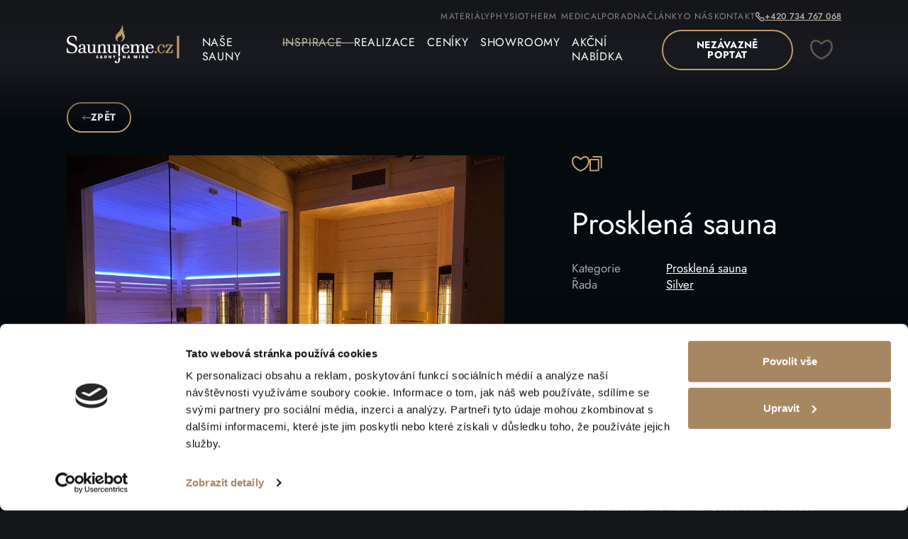

--- FILE ---
content_type: text/html; charset=utf-8
request_url: https://www.saunujeme.cz/inspirace/prosklena-sauna6/
body_size: 15060
content:
<!DOCTYPE html>
<html class="l-Site no-js" lang="cs" dir="ltr">
<head>
    <meta charset="utf-8">
    <meta http-equiv="X-UA-Compatible" content="IE=edge">
    <meta name="viewport" content="width=device-width, initial-scale=1">

    <title>Prosklená sauna | Saunujeme.cz</title>

        <meta name="description" content="Prosklená sauna » Jsme tradiční český výrobce venkovních saun a infrakabin na míru ⭐ Naší předností je ruční zakázková výroba na klíč ⏩ Vyplňte…">

        <meta name="robots" content="index, follow">

        <meta property="og:title" content="Prosklená sauna | Saunujeme.cz"/>
        <meta property="twitter:title" content="Prosklená sauna | Saunujeme.cz"/>

        <meta property="og:description" content="Ať už je ta vaše vysněná sauna finská, bio, venkovní nebo infrasauna, inspiraci máme pro každého ⭐ Více než 150 saun najdete jen u nás. Inspirujte se.">
        <meta property="twitter:description" content="Ať už je ta vaše vysněná sauna finská, bio, venkovní nebo infrasauna, inspiraci máme pro každého ⭐ Více než 150 saun najdete jen u nás. Inspirujte se.">

        <link rel="canonical" href="https://www.saunujeme.cz/inspirace/prosklena-sauna6/" />

        <meta property="og:image"
              content="https://www.saunujeme.cz/photo-pg-62-1200--.png">
        <meta property="twitter:image"
              content="https://www.saunujeme.cz/photo-pg-62-800--.png">
    <meta property="og:url" content="https://www.saunujeme.cz/inspirace/prosklena-sauna6/"/>
    <meta property="og:type" content="website"/>

    <meta name="author" content="Beneš & Michl, www.benes-michl.cz">

        <script id="Cookiebot" src="https://consent.cookiebot.com/uc.js"
                data-cbid="857a3a4a-3973-41c8-a48b-471cebdb8df6" data-blockingmode="auto"
                type="text/javascript"></script>
    <link rel="preload" href="https://www.saunujeme.cz/assets/front-external/dist/assets/stylesheets/main.css?v1751614114" as="style">

    <link rel="shortcut icon" type="image/x-icon" href="https://www.saunujeme.cz/favicon.ico">
    <link rel="apple-touch-icon" href="https://www.saunujeme.cz/apple-touch-icon.png">

    <link rel="stylesheet" href="https://www.saunujeme.cz/assets/front-external/dist/assets/stylesheets/main.css?v1751614114" media="screen">
    <link rel="stylesheet" href="https://www.saunujeme.cz/assets/front/dist/print.css?v1751614114" media="print">

    <style>.c-Card__arrow svg{ transition: 250ms transform; will-change: transform; } .c-Card__arrow.active svg { transform: rotate(180deg); }</style>

    <script data-cookieconsent="ignore">
        document.documentElement.className = document.documentElement.className.replace(/\bno-js\b/g, '') + 'js ';

        var home_url = "https://www.saunujeme.cz";
        var homelang_url = "https://www.saunujeme.cz";
        var lang_url = "cz";
        var translate = JSON.parse("{\"cc_accept_all\":\"P\\u0159ijmout v\\u0161e\",\"cc_close\":\"Zav\\u0159\\u00edt\",\"cc_cookie_preferences\":\"P\\u0159edvolby soubor\\u016f cookie\",\"cc_cookie_settings\":\"Nastaven\\u00ed Cookies\",\"cc_cookies_description\":\"Tyto webov\\u00e9 str\\u00e1nky pou\\u017e\\u00edvaj\\u00ed nezbytn\\u00e9 soubory cookie k zaji\\u0161t\\u011bn\\u00ed spr\\u00e1vn\\u00e9ho fungov\\u00e1n\\u00ed a sledovac\\u00ed soubory cookie, abychom pochopili, jak s nimi komunikujete. Sledovac\\u00ed soubory cookie budou nastaveny a\\u017e po Va\\u0161em souhlasu. \\u003Cbutton type=\\u0022button\\u0022 data-cc=\\u0022c-settings\\u0022 class=\\u0022cc-link\\u0022\\u003EVybrat cookies\\u003C\\/button\\u003E\",\"cc_more_info_description\":\"M\\u00e1te-li jak\\u00e9koli dotazy t\\u00fdkaj\\u00edc\\u00ed se na\\u0161ich z\\u00e1sad soubor\\u016f cookie a va\\u0161ich voleb, \\u003Ca class=\\u0022cc-link\\u0022 href=\\u0022\\/kontakt\\/\\u0022\\u003Ekontaktujte n\\u00e1s\\u003C\\/a\\u003E.\",\"cc_more_info_title\":\"V\\u00edce informac\\u00ed\",\"cc_reject_all\":\"Odm\\u00edtnout v\\u0161e\",\"cc_save_settings\":\"Ulo\\u017eit nastaven\\u00ed\",\"cc_usage_description\":\"Soubory cookie pou\\u017e\\u00edv\\u00e1me k zaji\\u0161t\\u011bn\\u00ed z\\u00e1kladn\\u00edch funkc\\u00ed webu a ke zlep\\u0161en\\u00ed va\\u0161eho online z\\u00e1\\u017eitku. Pro ka\\u017edou kategorii si m\\u016f\\u017eete vybrat, zda se chcete p\\u0159ihl\\u00e1sit\\/odhl\\u00e1sit, kdykoli budete cht\\u00edt. Dal\\u0161\\u00ed podrobnosti t\\u00fdkaj\\u00edc\\u00ed se soubor\\u016f cookie a dal\\u0161\\u00edch citliv\\u00fdch \\u00fadaj\\u016f naleznete v \\u00fapln\\u00fdch \\u003Ca href=\\u0022\\/zasady-pouzivani-souboru-cookie\\/\\u0022 class=\\u0022cc-link\\u0022\\u003EZ\\u00e1sad\\u00e1ch pou\\u017e\\u00edv\\u00e1n\\u00ed soubor\\u016f cookie\\u003C\\/a\\u003E.\",\"cc_usage_title\":\"Pou\\u017e\\u00edv\\u00e1n\\u00ed soubor\\u016f cookie\",\"cc_we_use_cookies\":\"Pou\\u017e\\u00edv\\u00e1me cookies!\"}");
        var cc_activated = "0";
        var RECAPTCHA_SITE_KEY = "6LcgGMAlAAAAABJiOktmlNf__c0DmdzMhUbMb9St";
        var eid = null;
    </script>


        <!-- Start VWO Async SmartCode -->
<link rel="preconnect" href="https://dev.visualwebsiteoptimizer.com" />
<script type='text/javascript' id='vwoCode' data-cookieconsent="ignore">
window._vwo_code || (function() {
var account_id=773956,
version=2.1,
settings_tolerance=2000,
hide_element='body',
hide_element_style = 'opacity:0 !important;filter:alpha(opacity=0) !important;background:none !important;transition:none !important;',
/* DO NOT EDIT BELOW THIS LINE */
f=false,w=window,d=document,v=d.querySelector('#vwoCode'),cK='_vwo_'+account_id+'_settings',cc={};try{var c=JSON.parse(localStorage.getItem('_vwo_'+account_id+'_config'));cc=c&&typeof c==='object'?c:{}}catch(e){}var stT=cc.stT==='session'?w.sessionStorage:w.localStorage;code={nonce:v&&v.nonce,use_existing_jquery:function(){return typeof use_existing_jquery!=='undefined'?use_existing_jquery:undefined},library_tolerance:function(){return typeof library_tolerance!=='undefined'?library_tolerance:undefined},settings_tolerance:function(){return cc.sT||settings_tolerance},hide_element_style:function(){return'{'+(cc.hES||hide_element_style)+'}'},hide_element:function(){if(performance.getEntriesByName('first-contentful-paint')[0]){return''}return typeof cc.hE==='string'?cc.hE:hide_element},getVersion:function(){return version},finish:function(e){if(!f){f=true;var t=d.getElementById('_vis_opt_path_hides');if(t)t.parentNode.removeChild(t);if(e)(new Image).src='https://dev.visualwebsiteoptimizer.com/ee.gif?a='+account_id+e}},finished:function(){return f},addScript:function(e){var t=d.createElement('script');t.type='text/javascript';if(e.src){t.src=e.src}else{t.text=e.text}v&&t.setAttribute('nonce',v.nonce);d.getElementsByTagName('head')[0].appendChild(t)},load:function(e,t){var n=this.getSettings(),i=d.createElement('script'),r=this;t=t||{};if(n){i.textContent=n;d.getElementsByTagName('head')[0].appendChild(i);if(!w.VWO||VWO.caE){stT.removeItem(cK);r.load(e)}}else{var o=new XMLHttpRequest;o.open('GET',e,true);o.withCredentials=!t.dSC;o.responseType=t.responseType||'text';o.onload=function(){if(t.onloadCb){return t.onloadCb(o,e)}if(o.status===200||o.status===304){_vwo_code.addScript({text:o.responseText})}else{_vwo_code.finish('&e=loading_failure:'+e)}};o.onerror=function(){if(t.onerrorCb){return t.onerrorCb(e)}_vwo_code.finish('&e=loading_failure:'+e)};o.send()}},getSettings:function(){try{var e=stT.getItem(cK);if(!e){return}e=JSON.parse(e);if(Date.now()>e.e){stT.removeItem(cK);return}return e.s}catch(e){return}},init:function(){if(d.URL.indexOf('__vwo_disable__')>-1)return;var e=this.settings_tolerance();w._vwo_settings_timer=setTimeout(function(){_vwo_code.finish();stT.removeItem(cK)},e);var t;if(this.hide_element()!=='body'){t=d.createElement('style');var n=this.hide_element(),i=n?n+this.hide_element_style():'',r=d.getElementsByTagName('head')[0];t.setAttribute('id','_vis_opt_path_hides');v&&t.setAttribute('nonce',v.nonce);t.setAttribute('type','text/css');if(t.styleSheet)t.styleSheet.cssText=i;else t.appendChild(d.createTextNode(i));r.appendChild(t)}else{t=d.getElementsByTagName('head')[0];var i=d.createElement('div');i.style.cssText='z-index: 2147483647 !important;position: fixed !important;left: 0 !important;top: 0 !important;width: 100% !important;height: 100% !important;background: white !important;display: block !important;';i.setAttribute('id','_vis_opt_path_hides');i.classList.add('_vis_hide_layer');t.parentNode.insertBefore(i,t.nextSibling)}var o=window._vis_opt_url||d.URL,s='https://dev.visualwebsiteoptimizer.com/j.php?a='+account_id+'&u='+encodeURIComponent(o)+'&vn='+version;if(w.location.search.indexOf('_vwo_xhr')!==-1){this.addScript({src:s})}else{this.load(s+'&x=true')}}};w._vwo_code=code;code.init();})();
</script>
<!-- End VWO Async SmartCode -->
<!-- Google Tag Manager -->
<script>
  var currentURL = window.location.href;
  if (currentURL.includes("saunujeme.sk")) {
  (function(w,d,s,l,i){w[l]=w[l]||[];w[l].push({'gtm.start':
  new Date().getTime(),event:'gtm.js'});var f=d.getElementsByTagName(s)[0],
  j=d.createElement(s),dl=l!='dataLayer'?'&l='+l:'';j.async=true;j.src=
  'https://www.googletagmanager.com/gtm.js?id='+i+dl;f.parentNode.insertBefore(j,f);
  })(window,document,'script','dataLayer','GTM-TMXSR4CX');
  } 
  if (currentURL.includes("saunujeme.cz")) {
  (function(w,d,s,l,i){w[l]=w[l]||[];w[l].push({'gtm.start':
  new Date().getTime(),event:'gtm.js'});var f=d.getElementsByTagName(s)[0],
  j=d.createElement(s),dl=l!='dataLayer'?'&l='+l:'';j.async=true;j.src=
  'https://www.googletagmanager.com/gtm.js?id='+i+dl;f.parentNode.insertBefore(j,f);
  })(window,document,'script','dataLayer','GTM-MHBZ74H');
  }
</script>
<!-- End Google Tag Manager -->


                    

<meta name="google-site-verification" content="8V4Bclo9l6J--jUdAlLnwgnmv-C4o4W10sy9xlHksYQ" />

<script type='text/javascript'>
  window.smartlook||(function(d) {
    var o=smartlook=function(){ o.api.push(arguments)},h=d.getElementsByTagName('head')[0];
    var c=d.createElement('script');o.api=new Array();c.async=true;c.type='text/javascript';
    c.charset='utf-8';c.src='https://web-sdk.smartlook.com/recorder.js';h.appendChild(c);
    })(document);
    smartlook('init', 'b5565a1a21a2f9484594a8d6dd286bc7f5aca575', { region: 'eu' });
</script>
  
</head>
<body class="l-Site-body layout--inspirace">
<script type="application/ld+json">
    {
        "@context": "http://schema.org",
        "@type": "Website",
        "name": "Saunujeme",
        "url": "https://www.saunujeme.cz/",
        "@id": "#website",
        "streetAddress": "U Nemocnice 430",
        "addressLocality": "Kolín",
        "postalCode": "28002",
        "addressCountry": "CZ",
        "telephone": "420734767068",
        "email": null,
        "logo": "https://www.saunujeme.cz/assets/front-external/dist/assets/images/logo.svg",
        "image": "https://www.saunujeme.cz/photo-pg-62-1200--.png",
        "sameAs": [
            "https://www.facebook.com/www.saunujeme.cz/",
            "https://www.instagram.com/saunujeme.cz_/"
        ]
    }
</script>
<script type="application/ld+json">
    {
        "@context": "http://schema.org",
        "@type": "WebPage",
        "@id": "https://www.saunujeme.cz/inspirace/prosklena-sauna6/#webpage",
        "url": "https://www.saunujeme.cz/inspirace/prosklena-sauna6/",
        "inLanguage": "cz",
        "name": "Saunujeme",
        "description": "Prosklená sauna » Jsme tradiční český výrobce venkovních saun a infrakabin na míru ⭐ Naší předností je ruční zakázková výroba na klíč ⏩ Vyplňte nezávaznou poptávku ⏪"
    }
</script>


        <!-- Google Tag Manager (noscript) -->
        <noscript><iframe src="https://www.googletagmanager.com/ns.html?id=GTM-MHBZ74H"
                          height="0" width="0" style="display:none;visibility:hidden"></iframe></noscript>
        <!-- End Google Tag Manager (noscript) -->

    <a class="l-Site-link visually-hidden-focusable" href="#obsah" data-scroll>Přeskočit na obsah</a>

    <!-- ++++++++++++++++++++++++ -->
    <!-- Bar -->
    <!-- ++++++++++++++++++++++++ -->
    <div class="l-Bar position-relative">
        <div class="container">
            <div class="l-Bar-inner d-flex justify-content-end align-items-center pt-xl-10px">
                <div class="l-Bar-wrapSubnav d-none d-xl-block">
                    <nav role="navigation">

<ul class="c-Subnav d-flex gap-32px h6 ls-010 text-uppercase">

        <li class="c-Subnav-item">
            <a class="c-Subnav-link link-accent"
                href="https://www.saunujeme.cz/materialy-a-vybaveni/"
               
            >
                Materiály 
            </a>

        </li>

        <li class="c-Subnav-item">
            <a class="c-Subnav-link link-accent"
                href="https://www.saunujeme.cz/physiotherm-medical/"
               
            >
                PHYSIOTHERM MEDICAL 
            </a>

        </li>

        <li class="c-Subnav-item">
            <a class="c-Subnav-link link-accent"
                href="https://www.saunujeme.cz/poradna/"
               
            >
                Poradna
            </a>

        </li>

        <li class="c-Subnav-item">
            <a class="c-Subnav-link link-accent"
                href="https://www.saunujeme.cz/blog/"
               
            >
                Články
            </a>

        </li>

        <li class="c-Subnav-item">
            <a class="c-Subnav-link link-accent"
                href="https://www.saunujeme.cz/o-nas/"
               
            >
                O nás
            </a>

        </li>

        <li class="c-Subnav-item">
            <a class="c-Subnav-link link-accent"
                href="https://www.saunujeme.cz/kontakt/"
               
            >
                Kontakt
            </a>

        </li>

    <li class="c-Subnav-item">
        <a class="c-Subnav-link o-Link d-inline-flex align-items-center gap-8px text-accent fw-medium ls-none" href="tel:+420734767068">
            <span class="c-Subnav-wrapIcon">
                <svg class="c-Icon" style="width: 13px; height: 13px;" aria-hidden="true" focusable="false">
                    <use xlink:href="https://www.saunujeme.cz/assets/front-external/dist/assets/images/sprite.svg#action-phone"></use>
                </svg> <!-- /c-Icon -->
            </span>
            <span class="c-Subnav-label">+420 734 767 068</span>
        </a>
    </li>
</ul> <!-- /c-Subnav -->
                    </nav>
                </div>
            </div>
        </div>
    </div> <!-- /l-Bar -->


    <!-- ++++++++++++++++++++++++ -->
    <!-- Header -->
    <!-- ++++++++++++++++++++++++ -->
    <header class="l-Header sticky-top js-sticky" role="banner">
        <div class="container">
            <div class="l-Header-inner d-flex align-items-center">
                <div class="l-Header-wrapLogo">
                    <a class="c-Logo d-block" href="https://www.saunujeme.cz/" rel="home">
                        <img
                            class="c-Logo-image"
                            
                                    src="https://www.saunujeme.cz/assets/front-external/dist/assets/images/logo.svg"
                            
                            width="163" height="55"
                            alt="Prosklená sauna | Saunujeme.cz"
                            loading="lazy"
                        >
                    </a> <!-- /c-Logo -->
                </div>

                <div class="l-Header-wrapOffcanvas order-last order-xl-0 ms-24px ms-xxl-80px">
                    <div class="c-Offcanvas">
                        <button class="c-Offcanvas-open btn btn-link d-xl-none p-0 border-0 rounded-0" type="button" data-bs-toggle="offcanvas" data-bs-target="#offcanvas" aria-controls="offcanvas">
                            <span class="c-Offcanvas-toggler-icon d-block"></span>
                            <span class="visually-hidden">Otevřít</span>
                        </button>
                        <div class="c-Offcanvas-offcanvas offcanvas offcanvas-end position-xl-static d-xl-block w-xl-auto border-0 bg-body-bg bg-xl-transparent" id="offcanvas" data-bs-scroll="true" tabindex="-1">
                            <div class="c-Offcanvas-header offcanvas-header d-xl-none justify-content-between">
                                <a class="c-Offcanvas-link d-inline-flex align-items-center gap-8px text-primary fw-medium" href="tel:+420734767068">
                                    <span class="c-Offcanvas-wrapIcon">
                                        <svg class="c-Icon" style="width: 15px; height: 15px;" aria-hidden="true" focusable="false">
                                            <use xlink:href="https://www.saunujeme.cz/assets/front-external/dist/assets/images/sprite.svg#action-phone"></use>
                                        </svg> <!-- /c-Icon -->
                                    </span>
                                    <span class="c-Offcanvas-label">+420 734 767 068</span>
                                </a>
                                <button class="c-Offcanvas-close btn-close text-primary" type="button" data-bs-dismiss="offcanvas">
                                    <span class="visually-hidden">Zavřít</span>
                                </button>
                            </div>
                            <div class="c-Offcanvas-body offcanvas-body d-xl-flex align-items-center pt-0 p-xl-0">
                                <div class="c-Offcanvas-wrapNav mb-24px mb-xl-0">
                                    <nav role="navigation">

<ul class=" c-Nav d-flex flex-column flex-xl-row gap-xl-16px text-white ">


        <li class="c-Nav-item dropdown">

                    <a
                        class="c-Nav-link d-flex flex-grow-1 align-items-center py-12px py-xl-4px px-xl-8px h5 ls-005 text-uppercase"
                         href="https://www.saunujeme.cz/nase-sauny/"
                        
                        role="button"
                        data-bs-toggle="dropdown"
                        aria-expanded="false"
                    >
                        Naše sauny
                    </a>

                    <div class="c-Nav-wrapMegamenu dropdown-menu position-static position-xl-absolute pt-xl-32px overflow-hidden">
                        <div class="c-Megamenu c-Megamenu--products bg-black">
                            <div class="c-Megamenu-body p-xl-32px p-xxxl-40px  border-bottom-xl ">
                                <div class="row gy-xl-20px gx-40px">
                                        <div class="col-xl-4">
                                            <div class="c-Megamenu-item c-Megamenu-wrapProduct">
                                                <a
                                                    class="c-Product c-Product--megamenu d-flex align-items-center gap-24px py-12px py-xl-0 text-white fs-lg lh-1"
                                                    href="/nase-sauny/finska-sauna/"
                                                >
                                                        <span class="c-Product-media d-none d-xl-block flex-shrink-0 me-16px">
<svg xmlns="http://www.w3.org/2000/svg" width="60" height="60" viewBox="0 0 60 60"><g transform="translate(-516 -158)"><circle cx="30" cy="30" r="30" transform="translate(516 158)" fill="none"></circle><g transform="translate(-848.137 -295.629)"><path d="M1387.147,496.3a1,1,0,0,1-.477-.122,6.04,6.04,0,0,1-3.12-3.6c-.949-3.235,1.123-7.01,2.788-10.043.292-.532.568-1.035.808-1.5a1,1,0,1,1,1.777.917c-.251.487-.534,1-.832,1.545-1.487,2.709-3.337,6.08-2.622,8.517a4.07,4.07,0,0,0,2.156,2.406,1,1,0,0,1-.478,1.879Z" fill="#bf9b70"></path><path d="M1394.355,496.3a1,1,0,0,1-.489-.128c-2.613-1.467-3.738-3.6-3.343-6.343.323-2.244,1.612-4.639,2.858-6.955,2.645-4.913,4.083-8.027.485-10.046a1,1,0,1,1,.979-1.744,5.5,5.5,0,0,1,3.083,6.039,22.934,22.934,0,0,1-2.786,6.7c-1.164,2.162-2.367,4.4-2.64,6.292-.276,1.919.446,3.25,2.343,4.314a1,1,0,0,1-.49,1.872Z" fill="#bf9b70"></path><path d="M1401.563,496.3a1,1,0,0,1-.478-.122,5.946,5.946,0,0,1-3.266-6.765c.417-2.428,1.835-5.051,3.085-7.366a25.338,25.338,0,0,0,2.1-4.47,1,1,0,1,1,1.926.54,26.429,26.429,0,0,1-2.261,4.881,24.562,24.562,0,0,0-2.874,6.753,3.977,3.977,0,0,0,2.253,4.671,1,1,0,0,1-.48,1.878Z" fill="#bf9b70"></path></g></g></svg>                                                        </span>
                                                    <span class="c-Product-label-wrap c-Product-label-wrap--with-tag">
                                                        <span class="c-Product-wrapTag">
                                                            <span style="background-color: ;" class="c-Tag d-inline-block py-4px px-8px mt-n1px fs-xxs fw-semibold text-uppercase align-top text-white"></span> <!-- /c-Tag -->
                                                        </span>
                                                        <span class="c-Product-label">Finská sauna</span>
                                                    </span>
                                                </a> <!-- /c-Product -->
                                            </div>
                                        </div>
                                        <div class="col-xl-4">
                                            <div class="c-Megamenu-item c-Megamenu-wrapProduct">
                                                <a
                                                    class="c-Product c-Product--megamenu d-flex align-items-center gap-24px py-12px py-xl-0 text-white fs-lg lh-1"
                                                    href="/nase-sauny/venkovni-sauna/"
                                                >
                                                        <span class="c-Product-media d-none d-xl-block flex-shrink-0 me-16px">
<svg xmlns="http://www.w3.org/2000/svg" width="60" height="60" viewBox="0 0 60 60"><g transform="translate(-1192 -158)"><circle cx="30" cy="30" r="30" transform="translate(1192 158)" fill="none"></circle><g transform="translate(-488.929 -296.856)"><path d="M1719.911,495.129h-17.963a1,1,0,0,1-1-1v-9.8a1,1,0,1,1,2,0v8.8h15.963v-8.8a1,1,0,1,1,2,0v9.8A1,1,0,0,1,1719.911,495.129Z" fill="#bf9b70"></path><path d="M1722.9,482.219a1,1,0,0,1-.419-.093l-11.768-5.444c-4.16,1.886-10.477,4.772-11.171,5.154a1,1,0,0,1-1.39-1.4c.17-.236.357-.327.915-.6.317-.154.775-.371,1.362-.646.982-.459,2.342-1.086,4.042-1.864,2.891-1.323,5.805-2.643,5.834-2.656a1,1,0,0,1,.832,0l12.183,5.636a1,1,0,0,1-.421,1.908Z" fill="#bf9b70"></path></g></g></svg>                                                        </span>
                                                    <span class="c-Product-label-wrap c-Product-label-wrap--with-tag">
                                                        <span class="c-Product-wrapTag">
                                                            <span style="background-color: #941600;" class="c-Tag d-inline-block py-4px px-8px mt-n1px fs-xxs fw-semibold text-uppercase align-top text-white">Oblíbené</span> <!-- /c-Tag -->
                                                        </span>
                                                        <span class="c-Product-label">Venkovní sauna</span>
                                                    </span>
                                                </a> <!-- /c-Product -->
                                            </div>
                                        </div>
                                        <div class="col-xl-4">
                                            <div class="c-Megamenu-item c-Megamenu-wrapProduct">
                                                <a
                                                    class="c-Product c-Product--megamenu d-flex align-items-center gap-24px py-12px py-xl-0 text-white fs-lg lh-1"
                                                    href="/nase-sauny/infrasauna/"
                                                >
                                                        <span class="c-Product-media d-none d-xl-block flex-shrink-0 me-16px">
<svg xmlns="http://www.w3.org/2000/svg" width="60" height="60" viewBox="0 0 60 60"><g transform="translate(-854 -316)"><circle cx="30" cy="30" r="30" transform="translate(854 316)" fill="none"></circle><g transform="translate(-674.309 -297.976)"><path d="M9.959,1H0A1,1,0,0,1-1,0,1,1,0,0,1,0-1H9.959a1,1,0,0,1,1,1A1,1,0,0,1,9.959,1Z" transform="translate(1553.33 635.612)" fill="#bf9b70"></path><path d="M17.77,1H0A1,1,0,0,1-1,0,1,1,0,0,1,0-1H17.77a1,1,0,0,1,1,1A1,1,0,0,1,17.77,1Z" transform="translate(1549.424 642.976)" fill="#bf9b70"></path><path d="M27.9,1H0A1,1,0,0,1-1,0,1,1,0,0,1,0-1H27.9a1,1,0,0,1,1,1A1,1,0,0,1,27.9,1Z" transform="translate(1544.362 650.34)" fill="#bf9b70"></path></g></g></svg>                                                        </span>
                                                    <span class="c-Product-label-wrap c-Product-label-wrap--with-tag">
                                                        <span class="c-Product-wrapTag">
                                                            <span style="background-color: ;" class="c-Tag d-inline-block py-4px px-8px mt-n1px fs-xxs fw-semibold text-uppercase align-top text-white"></span> <!-- /c-Tag -->
                                                        </span>
                                                        <span class="c-Product-label">Infrasauna</span>
                                                    </span>
                                                </a> <!-- /c-Product -->
                                            </div>
                                        </div>
                                        <div class="col-xl-4">
                                            <div class="c-Megamenu-item c-Megamenu-wrapProduct">
                                                <a
                                                    class="c-Product c-Product--megamenu d-flex align-items-center gap-24px py-12px py-xl-0 text-white fs-lg lh-1"
                                                    href="/nase-sauny/prosklena-sauna/"
                                                >
                                                        <span class="c-Product-media d-none d-xl-block flex-shrink-0 me-16px">
<svg xmlns="http://www.w3.org/2000/svg" width="60" height="60" viewBox="0 0 60 60"><g transform="translate(-854 -158)"><circle cx="30" cy="30" r="30" transform="translate(854 158)" fill="none"></circle><g transform="translate(-675.189 -297.7)"><path d="M1571.7,499.215h-17.943a1,1,0,0,1,0-2H1570.7V474.186h-23.029v24.029a1,1,0,0,1-2,0V473.186a1,1,0,0,1,1-1H1571.7a1,1,0,0,1,1,1v25.029A1,1,0,0,1,1571.7,499.215Z" fill="#bf9b70"></path><path d="M0,7.351a1,1,0,0,1-.707-.293,1,1,0,0,1,0-1.414L5.644-.707a1,1,0,0,1,1.414,0,1,1,0,0,1,0,1.414L.707,7.058A1,1,0,0,1,0,7.351Z" transform="translate(1559.903 478.973)" fill="#bf9b70"></path><path d="M0,3.438a1,1,0,0,1-.707-.293,1,1,0,0,1,0-1.414L1.731-.707a1,1,0,0,1,1.414,0,1,1,0,0,1,0,1.414L.707,3.145A1,1,0,0,1,0,3.438Z" transform="translate(1562.601 486.316)" fill="#bf9b70"></path></g></g></svg>                                                        </span>
                                                    <span class="c-Product-label-wrap c-Product-label-wrap--with-tag">
                                                        <span class="c-Product-wrapTag">
                                                            <span style="background-color: ;" class="c-Tag d-inline-block py-4px px-8px mt-n1px fs-xxs fw-semibold text-uppercase align-top text-white"></span> <!-- /c-Tag -->
                                                        </span>
                                                        <span class="c-Product-label">Prosklená sauna</span>
                                                    </span>
                                                </a> <!-- /c-Product -->
                                            </div>
                                        </div>
                                        <div class="col-xl-4">
                                            <div class="c-Megamenu-item c-Megamenu-wrapProduct">
                                                <a
                                                    class="c-Product c-Product--megamenu d-flex align-items-center gap-24px py-12px py-xl-0 text-white fs-lg lh-1"
                                                    href="/nase-sauny/bio-sauna/"
                                                >
                                                        <span class="c-Product-media d-none d-xl-block flex-shrink-0 me-16px">
                                                                <img
                                                                    src="https://www.saunujeme.cz/photo-ct-3-300-300-.png"
                                                                    width="60" height="60"
                                                                    alt=""
                                                                    loading="lazy"
                                                                >
                                                        </span>
                                                    <span class="c-Product-label-wrap c-Product-label-wrap--with-tag">
                                                        <span class="c-Product-wrapTag">
                                                            <span style="background-color: ;" class="c-Tag d-inline-block py-4px px-8px mt-n1px fs-xxs fw-semibold text-uppercase align-top text-white"></span> <!-- /c-Tag -->
                                                        </span>
                                                        <span class="c-Product-label">Bio sauna</span>
                                                    </span>
                                                </a> <!-- /c-Product -->
                                            </div>
                                        </div>
                                        <div class="col-xl-4">
                                            <div class="c-Megamenu-item c-Megamenu-wrapProduct">
                                                <a
                                                    class="c-Product c-Product--megamenu d-flex align-items-center gap-24px py-12px py-xl-0 text-white fs-lg lh-1"
                                                    href="/nase-sauny/kombinovana-sauna/"
                                                >
                                                        <span class="c-Product-media d-none d-xl-block flex-shrink-0 me-16px">
                                                                <img
                                                                    src="https://www.saunujeme.cz/photo-ct-13-300-300-.png"
                                                                    width="60" height="60"
                                                                    alt=""
                                                                    loading="lazy"
                                                                >
                                                        </span>
                                                    <span class="c-Product-label-wrap c-Product-label-wrap--with-tag">
                                                        <span class="c-Product-wrapTag">
                                                            <span style="background-color: #bf9b70;" class="c-Tag d-inline-block py-4px px-8px mt-n1px fs-xxs fw-semibold text-uppercase align-top text-white">Doporučujeme</span> <!-- /c-Tag -->
                                                        </span>
                                                        <span class="c-Product-label">Kombinovaná sauna</span>
                                                    </span>
                                                </a> <!-- /c-Product -->
                                            </div>
                                        </div>
                                        <div class="col-xl-4">
                                            <div class="c-Megamenu-item c-Megamenu-wrapProduct">
                                                <a
                                                    class="c-Product c-Product--megamenu d-flex align-items-center gap-24px py-12px py-xl-0 text-white fs-lg lh-1"
                                                    href="/nase-sauny/venkovni-infrasauna/"
                                                >
                                                        <span class="c-Product-media d-none d-xl-block flex-shrink-0 me-16px">
<svg xmlns="http://www.w3.org/2000/svg" width="60" height="60" viewBox="0 0 60 60"><g transform="translate(-854 -237)"><circle cx="30" cy="30" r="30" transform="translate(854 237)" fill="none"></circle><g transform="translate(-674.31 -300.968)"><line y2="5.42" transform="translate(1551.755 571.154)" fill="none" stroke="#bf9b70" stroke-linecap="round" stroke-linejoin="round" stroke-width="2"></line><line y2="8.813" transform="translate(1558.309 568.547)" fill="none" stroke="#bf9b70" stroke-linecap="round" stroke-linejoin="round" stroke-width="2"></line><line y2="5.546" transform="translate(1564.863 571.091)" fill="none" stroke="#bf9b70" stroke-linecap="round" stroke-linejoin="round" stroke-width="2"></line><path d="M1570.99,571.008a10.708,10.708,0,1,0-18.855-10.147,6.253,6.253,0,0,0-6.506,10.147" fill="none" stroke="#bf9b70" stroke-linecap="round" stroke-linejoin="round" stroke-width="2"></path></g></g></svg>                                                        </span>
                                                    <span class="c-Product-label-wrap c-Product-label-wrap--with-tag">
                                                        <span class="c-Product-wrapTag">
                                                            <span style="background-color: #941600;" class="c-Tag d-inline-block py-4px px-8px mt-n1px fs-xxs fw-semibold text-uppercase align-top text-white">Oblíbené</span> <!-- /c-Tag -->
                                                        </span>
                                                        <span class="c-Product-label">Venkovní infrasauna</span>
                                                    </span>
                                                </a> <!-- /c-Product -->
                                            </div>
                                        </div>
                                        <div class="col-xl-4">
                                            <div class="c-Megamenu-item c-Megamenu-wrapProduct">
                                                <a
                                                    class="c-Product c-Product--megamenu d-flex align-items-center gap-24px py-12px py-xl-0 text-white fs-lg lh-1"
                                                    href="/nase-sauny/wellness/"
                                                >
                                                        <span class="c-Product-media d-none d-xl-block flex-shrink-0 me-16px">
<svg xmlns="http://www.w3.org/2000/svg" xmlns:xlink="http://www.w3.org/1999/xlink" width="60" height="60" viewBox="0 0 60 60"><defs><clipPath id="a"><rect width="29.422" height="28.654" transform="translate(0 0)" fill="none" stroke="#bf9b70" stroke-width="2"></rect></clipPath></defs><g transform="translate(-1192 -316)"><circle cx="30" cy="30" r="30" transform="translate(1192 316)" fill="none"></circle><g transform="translate(3.559 4.132)"><path d="M8,25.1H6.621A6.629,6.629,0,0,1,0,18.474V13.943a1,1,0,0,1,1-1H5.531a6.629,6.629,0,0,1,6.621,6.621V24.1h-2V19.564a4.627,4.627,0,0,0-4.621-4.621H2v3.531A4.627,4.627,0,0,0,6.621,23.1H8Z" transform="translate(1207.289 327.64)" fill="#bf9b70"></path><path d="M20.332,12.943h4.531a1,1,0,0,1,1,1v4.531A6.629,6.629,0,0,1,19.242,25.1H14.711a1,1,0,0,1-1-1V19.564A6.629,6.629,0,0,1,20.332,12.943Zm3.531,2H20.332a4.627,4.627,0,0,0-4.621,4.621V23.1h3.531a4.627,4.627,0,0,0,4.621-4.621Z" transform="translate(1203.73 327.64)" fill="#bf9b70"></path><path d="M18.932,8.323l-2-.045A4.3,4.3,0,0,0,15.667,5.11l-2.7-2.7-2.7,2.7A4.3,4.3,0,0,0,9.01,8.278l-2,.045A6.283,6.283,0,0,1,8.861,3.7l3.4-3.4a1,1,0,0,1,1.414,0l3.4,3.4A6.283,6.283,0,0,1,18.932,8.323Z" transform="translate(1205.47 331)" fill="#bf9b70"></path></g></g></svg>                                                        </span>
                                                    <span class="c-Product-label-wrap c-Product-label-wrap--with-tag">
                                                        <span class="c-Product-wrapTag">
                                                            <span style="background-color: ;" class="c-Tag d-inline-block py-4px px-8px mt-n1px fs-xxs fw-semibold text-uppercase align-top text-white"></span> <!-- /c-Tag -->
                                                        </span>
                                                        <span class="c-Product-label">Wellness</span>
                                                    </span>
                                                </a> <!-- /c-Product -->
                                            </div>
                                        </div>
                                        <div class="col-xl-4">
                                            <div class="c-Megamenu-item c-Megamenu-wrapProduct">
                                                <a
                                                    class="c-Product c-Product--megamenu d-flex align-items-center gap-24px py-12px py-xl-0 text-white fs-lg lh-1"
                                                    href="/nase-sauny/saunovy-kontejner/"
                                                >
                                                        <span class="c-Product-media d-none d-xl-block flex-shrink-0 me-16px">
<svg xmlns="http://www.w3.org/2000/svg" width="60" height="60" viewBox="0 0 60 60"><g transform="translate(-1192 -237)"><circle cx="30" cy="30" r="30" transform="translate(1192 237)" fill="none"></circle><g transform="translate(-488.184 -299.376)"><path d="M1719.166,574.721H1701.2a1,1,0,0,1-1-1v-9.8a1,1,0,0,1,2,0v8.8h15.963v-8.8a1,1,0,0,1,2,0v9.8A1,1,0,0,1,1719.166,574.721Z" fill="#bf9b70"></path><path d="M17.963,1H0A1,1,0,0,1-1,0,1,1,0,0,1,0-1H17.963a1,1,0,0,1,1,1A1,1,0,0,1,17.963,1Z" transform="translate(1701.203 559.031)" fill="#bf9b70"></path></g></g></svg>                                                        </span>
                                                    <span class="c-Product-label-wrap c-Product-label-wrap--with-tag">
                                                        <span class="c-Product-wrapTag">
                                                            <span style="background-color: #5f5649;" class="c-Tag d-inline-block py-4px px-8px mt-n1px fs-xxs fw-semibold text-uppercase align-top text-white">Novinka</span> <!-- /c-Tag -->
                                                        </span>
                                                        <span class="c-Product-label">Saunový kontejner</span>
                                                    </span>
                                                </a> <!-- /c-Product -->
                                            </div>
                                        </div>
                                </div>
                            </div>
                            <div class="c-Megamenu-footer py-xl-16px px-xl-32px px-xxxl-40px">
                                <div class="row gy-xl-20px gx-40px">
                                        <div class="col-12">
                                            <div class="c-Megamenu-item c-Megamenu-wrapProduct">
                                                <a class="c-Product c-Product--megamenu d-flex align-items-center gap-8px py-12px py-xl-0 text-primary fs-sm fw-bold ls-002 text-uppercase" href="https://www.saunujeme.cz/physiotherm-medical/">
                                                    <span class="c-Product-media d-none d-xl-block flex-shrink-0 me-16px">
                                                        <svg class="c-Product-icon" viewBox="0 0 60 60" width="60" height="60"><g transform="translate(-516 -435)"><circle class="c-Product-icon-bg" cx="30" cy="30" r="30" transform="translate(516 435)"></circle><g fill="none" stroke="currentColor" stroke-linecap="round" stroke-linejoin="round" stroke-width="2" transform="translate(-1294.027 -179.145)"><g><circle cx="4.527" cy="4.527" r="4.527" transform="translate(1827.568 645.092)"></circle><circle cx="4.527" cy="4.527" r="4.527" transform="translate(1843.435 645.092)"></circle></g><circle cx="4.527" cy="4.527" r="4.527" transform="translate(1835.502 631.807)"></circle></g></g></svg>
                                                    </span>
                                                    <span class="c-Product-label">PHYSIOTHERM MEDICAL</span>
                                                    <span class="c-Product-wrapIcon">
                                                        <svg class="c-Icon text-accent" style="width: 12px; height: 8px;" aria-hidden="true" focusable="false" viewBox="0 0 12 8">
                                                            <use xlink:href="https://www.saunujeme.cz/assets/front-external/dist/assets/images/sprite.svg#arrow-end"></use>
                                                        </svg> <!-- /c-Icon -->
                                                    </span>
                                                </a> <!-- /c-Product -->
                                            </div>
                                        </div>
                                </div>
                            </div>
                        </div> <!-- /c-Megamenu -->
                    </div>
        </li>


        <li class="c-Nav-item active">
                <a class=" c-Nav-link d-flex flex-grow-1 align-items-center py-12px py-xl-4px px-xl-8px h5 ls-005 text-uppercase "
                     href="https://www.saunujeme.cz/inspirace/"
                    
                >
                    Inspirace
                </a>
        </li>


        <li class="c-Nav-item">
                <a class=" c-Nav-link d-flex flex-grow-1 align-items-center py-12px py-xl-4px px-xl-8px h5 ls-005 text-uppercase "
                     href="https://www.saunujeme.cz/reference/"
                    
                >
                    Realizace
                </a>
        </li>


        <li class="c-Nav-item">
                <a class=" c-Nav-link d-flex flex-grow-1 align-items-center py-12px py-xl-4px px-xl-8px h5 ls-005 text-uppercase "
                     href="/ke-stazeni/#ceniky"
                    
                >
                    CENÍKY 
                </a>
        </li>


        <li class="c-Nav-item dropdown">

                    <a
                        class="c-Nav-link d-flex flex-grow-1 align-items-center py-12px py-xl-4px px-xl-8px h5 ls-005 text-uppercase"
                         href="https://www.saunujeme.cz/showroomy/"
                        
                        role="button"
                        data-bs-toggle="dropdown"
                        aria-expanded="false"
                    >
                        Showroomy
                    </a>

                    <div class="c-Nav-wrapMegamenu dropdown-menu position-static position-xl-absolute pt-xl-32px overflow-hidden">
                        <div class="c-Megamenu c-Megamenu--showrooms bg-black">
                            <div class="c-Megamenu-body p-xl-32px p-xxxl-40px">

<ul class=" c-Megamenu-list d-flex flex-column gap-xl-20px ">


        <li class="c-Megamenu-item">
                <a class=" c-Megamenu-link d-block py-12px py-xl-0 text-white fs-sm fw-bold ls-002 text-uppercase ps-16px pe-16px ps-lg-0 pe-lg-0 "
                     href="https://www.saunujeme.cz/showroomy/kolin/"
                    
                >
                    Kolín
                </a>
        </li>


        <li class="c-Megamenu-item">
                <a class=" c-Megamenu-link d-block py-12px py-xl-0 text-white fs-sm fw-bold ls-002 text-uppercase ps-16px pe-16px ps-lg-0 pe-lg-0 "
                     href="https://www.saunujeme.cz/showroomy/praha/"
                    
                >
                    Praha
                </a>
        </li>


        <li class="c-Megamenu-item">
                <a class=" c-Megamenu-link d-block py-12px py-xl-0 text-white fs-sm fw-bold ls-002 text-uppercase ps-16px pe-16px ps-lg-0 pe-lg-0 "
                     href="https://www.saunujeme.cz/showroomy/svojkovice-u-plzne/"
                    
                >
                    Svojkovice u Plzně
                </a>
        </li>


        <li class="c-Megamenu-item">
                <a class=" c-Megamenu-link d-block py-12px py-xl-0 text-white fs-sm fw-bold ls-002 text-uppercase ps-16px pe-16px ps-lg-0 pe-lg-0 "
                     href="https://www.saunujeme.cz/showroomy/bratislava/"
                    
                >
                    Bratislava
                </a>
        </li>
</ul>
                            </div>
                        </div>
                    </div>
        </li>


        <li class="c-Nav-item">
                <a class=" c-Nav-link d-flex flex-grow-1 align-items-center py-12px py-xl-4px px-xl-8px h5 ls-005 text-uppercase "
                     href="https://www.saunujeme.cz/akcni-nabidka/"
                    
                >
                    Akční nabídka
                </a>
        </li>
</ul>
                                    </nav>
                                </div>

                                <div class="c-Offcanvas-wrapButton d-sm-none mb-24px">
    <a
        class="c-Button btn btn-sm btn-outline-primary w-100 w-md-auto js-button"
        href="https://www.saunujeme.cz/poptavka/"
    >
        <span class="c-Button-fill js-button-fill"></span>
        <span class="c-Button-label js-button-content">Nezávazně poptat</span>
    </a> <!-- /c-Button -->
                                </div>

                                <div class="c-Offcanvas-wrapSubnav d-xl-none">
                                    <nav role="navigation">

<ul class="c-Subnav d-flex flex-column gap-24px h6 ls-010 text-uppercase text-center text-sm-start">

        <li class="c-Subnav-item">
            <a class="c-Subnav-link link-accent"
                     href="https://www.saunujeme.cz/materialy-a-vybaveni/"
                    
            >
                Materiály 
            </a>

        </li>

        <li class="c-Subnav-item">
            <a class="c-Subnav-link link-accent"
                     href="https://www.saunujeme.cz/physiotherm-medical/"
                    
            >
                PHYSIOTHERM MEDICAL 
            </a>

        </li>

        <li class="c-Subnav-item">
            <a class="c-Subnav-link link-accent"
                     href="https://www.saunujeme.cz/poradna/"
                    
            >
                Poradna
            </a>

        </li>

        <li class="c-Subnav-item">
            <a class="c-Subnav-link link-accent"
                     href="https://www.saunujeme.cz/blog/"
                    
            >
                Články
            </a>

        </li>

        <li class="c-Subnav-item">
            <a class="c-Subnav-link link-accent"
                     href="https://www.saunujeme.cz/o-nas/"
                    
            >
                O nás
            </a>

        </li>

        <li class="c-Subnav-item">
            <a class="c-Subnav-link link-accent"
                     href="https://www.saunujeme.cz/kontakt/"
                    
            >
                Kontakt
            </a>

        </li>
</ul> <!-- /c-Subnav -->
                                    </nav>
                                </div>
                            </div>
                        </div>
                    </div> <!-- /c-Offcanvas -->
                </div>

                <div class="l-Header-wrapButton d-none d-sm-block ms-auto">
    <a class="c-Button btn btn-sm btn-outline-primary js-button" href="https://www.saunujeme.cz/poptavka/" style="translate: none; rotate: none; scale: none; transform: translate(0px, 0px);">
        <span class="c-Button-fill js-button-fill"></span>
        <span class="c-Button-label js-button-content">Nezávazně poptat</span>
    </a>
                </div>
                <div class="l-Header-wrapLink pe-8px ms-auto ms-md-24px ms-xxxl-32px me-1">
<a
    data-href-active="/wishlist/"
    data-href-inactive="/inspirace/" class="c-Link c-Link--heart link-secondary position-relative overflow-visible"
    href="/inspirace/"
    id="wish-widget"
>
    <span class="c-Link-wrapIcon d-block me-0">
        <svg class="c-Icon c-Icon--heart" style="width: 32px; height: 28px;" aria-hidden="true" focusable="false" viewBox="0 0 24 21">
            <use xlink:href="https://www.saunujeme.cz/assets/front-external/dist/assets/images/sprite.svg#action-heart"></use>
        </svg>
    </span>
    <span class="c-Link-label visually-hidden"></span>
    <span class="c-Link-counter position-absolute bottom-0 end-0 d-flex flex-column justify-content-center align-items-center px-2px mb-2px me-n8px bg-white text-dark rounded-pill fs-xxs fw-bold">
        <span id="wish-counter">0</span>
    </span>
    <span class="c-Link-wrapImage position-absolute top-50 start-50 pe-none translate-n50 js-heart-container">
    </span>
</a>
                </div>
            </div>
        </div>
    </header> <!-- /l-Header -->


    <!-- ++++++++++++++++++++++++ -->
    <!-- Main -->
    <!-- ++++++++++++++++++++++++ -->
    <main class="l-Main" role="main">
        <div class="l-Main-wrapContent" id="obsah">
            <article class="l-Content">
                <div id="snippet--content">

<div class="l-Content-header o-Edge pb-64px pb-sm-96px pb-lg-128px bg-dark">
    <div class="container">
        <div class="pt-16px pt-sm-0">
            <div class="l-Content-wrapButton mb-24px mb-md-32px">
                <a
                    class="c-Button btn btn-sm btn-outline-primary js-button text-start js--backButton"
                    href="/inspirace/"
                >
                    <span class="c-Button-fill js-button-fill"></span>
                    <span class="c-Button-wrapIcon js-button-content">
                        <svg class="c-Icon text-accent" style="width: 12px; height: 8px;" aria-hidden="true" focusable="false">
                            <use xlink:href="https://www.saunujeme.cz/assets/front-external/dist/assets/images/sprite.svg#arrow-start"></use>
                        </svg> <!-- /c-Icon -->
                    </span>
                    <span class="c-Button-label js-button-content">Zpět</span>
                </a> <!-- /c-Button -->
            </div>
            <div class="row gy-48px">
                <div class="col-lg-7">
                    <div class="l-Content-wrapImage">
                        <img src="https://www.saunujeme.cz/photo-pg-1144---.jpg" alt="" loading="lazy">
                    </div>
                </div>
                <div class="col-lg-5 col-xl-4 offset-xl-1">
                    <div class="ms-xl-nfgutter">
                        <div class="l-Content-wrapActions mb-32px mb-lg-48px">
                            <ul class="c-Actions d-flex gap-24px">
                                <li class="c-Actions-item c-Actions-wrapButton">



<button class="c-Button btn btn-link p-0 border-0 rounded-0 text-start js--wish link-primary"
    type="button"
    data-signal="?wish-id=47&amp;do=wish-manage"
    data-hearth-image-url="https://www.saunujeme.cz/photo-pg-1144-450-510-.jpg"
>
    <span class="c-Button-fill js-button-fill"></span>
    <span class="c-Button-wrapIcon js-button-content">
         <svg class="c-Icon c-Icon--heart" style="width: 25px; height: 22px;" aria-hidden="true" focusable="false" viewBox="0 0 24 21">
            <path fill="none" stroke="currentColor" stroke-linecap="round" stroke-linejoin="round" stroke-width="2" d="M12.001 4.346C.96-6.929-5.899 13.36 12.001 20c17.894-6.64 11.041-26.929 0-15.654Z"></path>
         </svg>
    </span>
    <span class="c-Button-label visually-hidden js-button-content"></span>
</button>

                                </li>
                                <li class="c-Actions-item c-Actions-wrapClipboard">
<div class="c-Clipboard position-relative js-clipboard">
    <div class="c-Clipboard-wrapButton">
        <button class="c-Button btn btn-link link-primary p-0 border-0 rounded-0 js-clipboard-trigger text-start" type="button" data-clipboard-action="copy" data-clipboard-text="https://www.saunujeme.cz/inspirace/prosklena-sauna6/">
            <span class="c-Button-fill js-button-fill"></span>
            <span class="c-Button-wrapIcon js-button-content">
               <svg class="c-Icon" style="width: 18px; height: 22px;" aria-hidden="true" focusable="false" viewBox="0 0 18 22">
                  <g fill="none" stroke="currentColor" stroke-linecap="round" stroke-linejoin="round" stroke-width="2">
                     <path d="M1 5.04h11.641v15.458H1z"></path>
                     <path d="M5.041 1h11.641v15.458"></path>
                  </g>
               </svg>
            </span>
            <span class="c-Button-label visually-hidden js-button-content">Zkopírovat odkaz</span>
        </button>
    </div>
    <div class="c-Clipboard-alert position-absolute top-50 start-100 d-inline-block py-8px px-16px ms-12px ms-lg-24px rounded-pill fs-sm text-nowrap translatey-n50">Odkaz zkopírován</div>
</div>
                                </li>
                            </ul>
                        </div>
                        <h1 class="l-Content-title mb-24px h2">Prosklená sauna</h1>
                        <div class="l-Content-wrapTable mb-48px">
                            <div>
                                <table class="c-Table c-Table--simple table table-borderless">
                                    <tbody>
                                    <tr>
                                        <th>Kategorie</th>
                                        <td><a href="/nase-sauny/prosklena-sauna/" class="o-Link text-white">Prosklená sauna</a></td>
                                    </tr>
                                    <tr>
                                        <th>Řada</th>
                                        <td>
                                            <a href="/nase-sauny/finska-sauna/?series=silver-finska-sauna" class="o-Link text-white">
                                                Silver
                                            </a>
                                        </td>
                                    </tr>
                                    </tbody>
                                </table>
                            </div>
                        </div>
                        <div class="l-Content-wrapWysiwyg mb-48px">
                            <div class="c-Wysiwyg inspiration-detail-break-cols">
                                <p><p>Finská sauna a&nbsp;otevřený infrakoutek s&nbsp;VITAE infrazářiči. Obklad stěn z&nbsp;osiky, prosklení do&nbsp;dřevěného osikového rámu, u&nbsp;podlahy v&nbsp;bezrámovém provedení, sklo kalené ESG v&nbsp;čiré barvě.</p></p>
                            </div>

                            <hr class="mb-48px mt-48px">
                        </div>
                        <h2 class="l-Content-subtitle mb-24px h3">Máte zájem o podobnou saunu?<br> Konzultujte s námi Vaši představu.</h2>
                        <div class="l-Content-wrapButton">
<a href="/poptavka/" class="c-Button btn btn-outline-primary js-button text-start">
    <span class="c-Button-fill js-button-fill"></span>
    <span class="c-Button-label js-button-content">Chci konzultaci</span>
    <span class="c-Button-wrapIcon js-button-content">
       <svg class="c-Icon text-accent" style="width: 12px; height: 8px;" aria-hidden="true" focusable="false" viewBox="0 0 12 8">
          <g fill="none" stroke="currentColor" stroke-linecap="round">
             <path d="M.6 4.007h10"></path>
             <path stroke-linejoin="round" d="m8.324 1.007 3.008 3.008-3.008 3.007"></path>
          </g>
       </svg>
    </span>
</a>
                        </div>
                    </div>
                </div>
            </div>
        </div>
    </div>
</div>


<div class="l-Content-wrapSection">
    <section class="l-Section py-64px py-sm-96px py-xl-128px">
        <div class="container">
            <header class="l-Section-header mb-48px mb-sm-64px text-center">
                <h2 class="l-Section-title h3">Podobné inspirace</h2>
            </header>
            <div class="l-Section-body">
                <div id="snippet-inspirationFilter-InspirationFilter">
        <div class="l-Content-wrapMasonry mb-64px mb-sm-96px">
            <div class="c-Masonry row g-hgutter g-xl-fgutter js-msnr">
                    <div class="c-Masonry-item c-Masonry-wrapInpiration col-6 col-md-4 js-msnr-item" data-pagination-index="1">
                        <div class="c-Inspiration position-relative ">
                            
                            <a style="--width: 450; --height: 600;" class="c-Inspiration-link c-Inspiration-wrapImage d-block overflow-hidden" href="/inspirace/prosklena-sauna78/">
                                <img
                                     class="c-Inspiration-image"
                                     src="https://www.saunujeme.cz/photo-pg-3009-450--.jpg"
                                     alt="Prosklená sauna"
                                     width="450"
                                     height="600"
                                >
                            </a>


    <span  class="c-Inspiration-wrapButton c-Inspiration-wrapButton--heart position-absolute bottom-0 start-50 mb-16px mb-xl-32px translatex-n50">

<button class="c-Button btn btn-link p-0 border-0 rounded-0 text-start js--wish text-white"
    type="button"
    data-signal="?inspirationFilter-wish-id=454&amp;do=inspirationFilter-wish-manage"
    data-hearth-image-url="https://www.saunujeme.cz/photo-pg-3009-450-510-.jpg"
>
    <span class="c-Button-fill js-button-fill"></span>
    <span class="c-Button-wrapIcon js-button-content">
         <svg class="c-Icon c-Icon--heart" style="width: 25px; height: 22px;" aria-hidden="true" focusable="false" viewBox="0 0 24 21">
            <path fill="none" stroke="currentColor" stroke-linecap="round" stroke-linejoin="round" stroke-width="2" d="M12.001 4.346C.96-6.929-5.899 13.36 12.001 20c17.894-6.64 11.041-26.929 0-15.654Z"></path>
         </svg>
    </span>
    <span class="c-Button-label visually-hidden js-button-content"></span>
</button>

    </span>
                        </div>
                    </div>
                    <div class="c-Masonry-item c-Masonry-wrapInpiration col-6 col-md-4 js-msnr-item" data-pagination-index="1">
                        <div class="c-Inspiration position-relative ">
                            
                            <a style="--width: 450; --height: 300;" class="c-Inspiration-link c-Inspiration-wrapImage d-block overflow-hidden" href="/inspirace/prosklena-sauna75/">
                                <img
                                     class="c-Inspiration-image"
                                     src="https://www.saunujeme.cz/photo-pg-2937-450--.jpg"
                                     alt="Prosklená sauna"
                                     width="450"
                                     height="300"
                                >
                            </a>


    <span  class="c-Inspiration-wrapButton c-Inspiration-wrapButton--heart position-absolute bottom-0 start-50 mb-16px mb-xl-32px translatex-n50">

<button class="c-Button btn btn-link p-0 border-0 rounded-0 text-start js--wish text-white"
    type="button"
    data-signal="?inspirationFilter-wish-id=436&amp;do=inspirationFilter-wish-manage"
    data-hearth-image-url="https://www.saunujeme.cz/photo-pg-2937-450-510-.jpg"
>
    <span class="c-Button-fill js-button-fill"></span>
    <span class="c-Button-wrapIcon js-button-content">
         <svg class="c-Icon c-Icon--heart" style="width: 25px; height: 22px;" aria-hidden="true" focusable="false" viewBox="0 0 24 21">
            <path fill="none" stroke="currentColor" stroke-linecap="round" stroke-linejoin="round" stroke-width="2" d="M12.001 4.346C.96-6.929-5.899 13.36 12.001 20c17.894-6.64 11.041-26.929 0-15.654Z"></path>
         </svg>
    </span>
    <span class="c-Button-label visually-hidden js-button-content"></span>
</button>

    </span>
                        </div>
                    </div>
                    <div class="c-Masonry-item c-Masonry-wrapInpiration col-6 col-md-4 js-msnr-item" data-pagination-index="1">
                        <div class="c-Inspiration position-relative ">
                            
                            <a style="--width: 450; --height: 337;" class="c-Inspiration-link c-Inspiration-wrapImage d-block overflow-hidden" href="/inspirace/prosklena-sauna13/">
                                <img
                                     class="c-Inspiration-image"
                                     src="https://www.saunujeme.cz/photo-pg-1736-450--.jpg"
                                     alt="Prosklená sauna"
                                     width="450"
                                     height="337"
                                >
                            </a>


    <span  class="c-Inspiration-wrapButton c-Inspiration-wrapButton--heart position-absolute bottom-0 start-50 mb-16px mb-xl-32px translatex-n50">

<button class="c-Button btn btn-link p-0 border-0 rounded-0 text-start js--wish text-white"
    type="button"
    data-signal="?inspirationFilter-wish-id=55&amp;do=inspirationFilter-wish-manage"
    data-hearth-image-url="https://www.saunujeme.cz/photo-pg-1736-450-510-.jpg"
>
    <span class="c-Button-fill js-button-fill"></span>
    <span class="c-Button-wrapIcon js-button-content">
         <svg class="c-Icon c-Icon--heart" style="width: 25px; height: 22px;" aria-hidden="true" focusable="false" viewBox="0 0 24 21">
            <path fill="none" stroke="currentColor" stroke-linecap="round" stroke-linejoin="round" stroke-width="2" d="M12.001 4.346C.96-6.929-5.899 13.36 12.001 20c17.894-6.64 11.041-26.929 0-15.654Z"></path>
         </svg>
    </span>
    <span class="c-Button-label visually-hidden js-button-content"></span>
</button>

    </span>
                        </div>
                    </div>
                    <div class="c-Masonry-item c-Masonry-wrapInpiration col-6 col-md-4 js-msnr-item" data-pagination-index="1">
                        <div class="c-Inspiration position-relative ">
                            
                            <a style="--width: 450; --height: 300;" class="c-Inspiration-link c-Inspiration-wrapImage d-block overflow-hidden" href="/inspirace/prosklena-sauna1/">
                                <img
                                     class="c-Inspiration-image"
                                     src="https://www.saunujeme.cz/photo-pg-1157-450--.jpg"
                                     alt="Prosklená sauna"
                                     width="450"
                                     height="300"
                                >
                            </a>


    <span  class="c-Inspiration-wrapButton c-Inspiration-wrapButton--heart position-absolute bottom-0 start-50 mb-16px mb-xl-32px translatex-n50">

<button class="c-Button btn btn-link p-0 border-0 rounded-0 text-start js--wish text-white"
    type="button"
    data-signal="?inspirationFilter-wish-id=45&amp;do=inspirationFilter-wish-manage"
    data-hearth-image-url="https://www.saunujeme.cz/photo-pg-1157-450-510-.jpg"
>
    <span class="c-Button-fill js-button-fill"></span>
    <span class="c-Button-wrapIcon js-button-content">
         <svg class="c-Icon c-Icon--heart" style="width: 25px; height: 22px;" aria-hidden="true" focusable="false" viewBox="0 0 24 21">
            <path fill="none" stroke="currentColor" stroke-linecap="round" stroke-linejoin="round" stroke-width="2" d="M12.001 4.346C.96-6.929-5.899 13.36 12.001 20c17.894-6.64 11.041-26.929 0-15.654Z"></path>
         </svg>
    </span>
    <span class="c-Button-label visually-hidden js-button-content"></span>
</button>

    </span>
                        </div>
                    </div>
                    <div class="c-Masonry-item c-Masonry-wrapInpiration col-6 col-md-4 js-msnr-item" data-pagination-index="1">
                        <div class="c-Inspiration position-relative ">
                            
                            <a style="--width: 450; --height: 600;" class="c-Inspiration-link c-Inspiration-wrapImage d-block overflow-hidden" href="/inspirace/prosklena-sauna15/">
                                <img
                                     class="c-Inspiration-image"
                                     src="https://www.saunujeme.cz/photo-pg-1554-450--.jpg"
                                     alt="Prosklená sauna"
                                     width="450"
                                     height="600"
                                >
                            </a>


    <span  class="c-Inspiration-wrapButton c-Inspiration-wrapButton--heart position-absolute bottom-0 start-50 mb-16px mb-xl-32px translatex-n50">

<button class="c-Button btn btn-link p-0 border-0 rounded-0 text-start js--wish text-white"
    type="button"
    data-signal="?inspirationFilter-wish-id=57&amp;do=inspirationFilter-wish-manage"
    data-hearth-image-url="https://www.saunujeme.cz/photo-pg-1554-450-510-.jpg"
>
    <span class="c-Button-fill js-button-fill"></span>
    <span class="c-Button-wrapIcon js-button-content">
         <svg class="c-Icon c-Icon--heart" style="width: 25px; height: 22px;" aria-hidden="true" focusable="false" viewBox="0 0 24 21">
            <path fill="none" stroke="currentColor" stroke-linecap="round" stroke-linejoin="round" stroke-width="2" d="M12.001 4.346C.96-6.929-5.899 13.36 12.001 20c17.894-6.64 11.041-26.929 0-15.654Z"></path>
         </svg>
    </span>
    <span class="c-Button-label visually-hidden js-button-content"></span>
</button>

    </span>
                        </div>
                    </div>
                    <div class="c-Masonry-item c-Masonry-wrapInpiration col-6 col-md-4 js-msnr-item" data-pagination-index="1">
                        <div class="c-Inspiration position-relative ">
                            
                            <a style="--width: 450; --height: 299;" class="c-Inspiration-link c-Inspiration-wrapImage d-block overflow-hidden" href="/inspirace/prosklena-sauna2/">
                                <img
                                     class="c-Inspiration-image"
                                     src="https://www.saunujeme.cz/photo-pg-1140-450--.jpg"
                                     alt="Prosklená sauna"
                                     width="450"
                                     height="299"
                                >
                            </a>


    <span  class="c-Inspiration-wrapButton c-Inspiration-wrapButton--heart position-absolute bottom-0 start-50 mb-16px mb-xl-32px translatex-n50">

<button class="c-Button btn btn-link p-0 border-0 rounded-0 text-start js--wish text-white"
    type="button"
    data-signal="?inspirationFilter-wish-id=44&amp;do=inspirationFilter-wish-manage"
    data-hearth-image-url="https://www.saunujeme.cz/photo-pg-1140-450-510-.jpg"
>
    <span class="c-Button-fill js-button-fill"></span>
    <span class="c-Button-wrapIcon js-button-content">
         <svg class="c-Icon c-Icon--heart" style="width: 25px; height: 22px;" aria-hidden="true" focusable="false" viewBox="0 0 24 21">
            <path fill="none" stroke="currentColor" stroke-linecap="round" stroke-linejoin="round" stroke-width="2" d="M12.001 4.346C.96-6.929-5.899 13.36 12.001 20c17.894-6.64 11.041-26.929 0-15.654Z"></path>
         </svg>
    </span>
    <span class="c-Button-label visually-hidden js-button-content"></span>
</button>

    </span>
                        </div>
                    </div>
                    <div class="c-Masonry-item c-Masonry-wrapInpiration col-6 col-md-4 js-msnr-item" data-pagination-index="1">
                        <div class="c-Inspiration position-relative ">
                            
                            <a style="--width: 450; --height: 600;" class="c-Inspiration-link c-Inspiration-wrapImage d-block overflow-hidden" href="/inspirace/prosklena-sauna8/">
                                <img
                                     class="c-Inspiration-image"
                                     src="https://www.saunujeme.cz/photo-pg-1246-450--.jpg"
                                     alt="Prosklená sauna"
                                     width="450"
                                     height="600"
                                >
                            </a>


    <span  class="c-Inspiration-wrapButton c-Inspiration-wrapButton--heart position-absolute bottom-0 start-50 mb-16px mb-xl-32px translatex-n50">

<button class="c-Button btn btn-link p-0 border-0 rounded-0 text-start js--wish text-white"
    type="button"
    data-signal="?inspirationFilter-wish-id=50&amp;do=inspirationFilter-wish-manage"
    data-hearth-image-url="https://www.saunujeme.cz/photo-pg-1246-450-510-.jpg"
>
    <span class="c-Button-fill js-button-fill"></span>
    <span class="c-Button-wrapIcon js-button-content">
         <svg class="c-Icon c-Icon--heart" style="width: 25px; height: 22px;" aria-hidden="true" focusable="false" viewBox="0 0 24 21">
            <path fill="none" stroke="currentColor" stroke-linecap="round" stroke-linejoin="round" stroke-width="2" d="M12.001 4.346C.96-6.929-5.899 13.36 12.001 20c17.894-6.64 11.041-26.929 0-15.654Z"></path>
         </svg>
    </span>
    <span class="c-Button-label visually-hidden js-button-content"></span>
</button>

    </span>
                        </div>
                    </div>
                    <div class="c-Masonry-item c-Masonry-wrapInpiration col-6 col-md-4 js-msnr-item" data-pagination-index="1">
                        <div class="c-Inspiration position-relative ">
                            
                            <a style="--width: 450; --height: 337;" class="c-Inspiration-link c-Inspiration-wrapImage d-block overflow-hidden" href="/inspirace/prosklena-sauna7/">
                                <img
                                     class="c-Inspiration-image"
                                     src="https://www.saunujeme.cz/photo-pg-1266-450--.jpg"
                                     alt="Prosklená sauna"
                                     width="450"
                                     height="337"
                                >
                            </a>


    <span  class="c-Inspiration-wrapButton c-Inspiration-wrapButton--heart position-absolute bottom-0 start-50 mb-16px mb-xl-32px translatex-n50">

<button class="c-Button btn btn-link p-0 border-0 rounded-0 text-start js--wish text-white"
    type="button"
    data-signal="?inspirationFilter-wish-id=48&amp;do=inspirationFilter-wish-manage"
    data-hearth-image-url="https://www.saunujeme.cz/photo-pg-1266-450-510-.jpg"
>
    <span class="c-Button-fill js-button-fill"></span>
    <span class="c-Button-wrapIcon js-button-content">
         <svg class="c-Icon c-Icon--heart" style="width: 25px; height: 22px;" aria-hidden="true" focusable="false" viewBox="0 0 24 21">
            <path fill="none" stroke="currentColor" stroke-linecap="round" stroke-linejoin="round" stroke-width="2" d="M12.001 4.346C.96-6.929-5.899 13.36 12.001 20c17.894-6.64 11.041-26.929 0-15.654Z"></path>
         </svg>
    </span>
    <span class="c-Button-label visually-hidden js-button-content"></span>
</button>

    </span>
                        </div>
                    </div>
                    <div class="c-Masonry-item c-Masonry-wrapInpiration col-6 col-md-4 js-msnr-item" data-pagination-index="1">
                        <div class="c-Inspiration position-relative ">
                            
                            <a style="--width: 450; --height: 337;" class="c-Inspiration-link c-Inspiration-wrapImage d-block overflow-hidden" href="/inspirace/prosklena-sauna3/">
                                <img
                                     class="c-Inspiration-image"
                                     src="https://www.saunujeme.cz/photo-pg-1555-450--.jpg"
                                     alt="Prosklená sauna"
                                     width="450"
                                     height="337"
                                >
                            </a>


    <span  class="c-Inspiration-wrapButton c-Inspiration-wrapButton--heart position-absolute bottom-0 start-50 mb-16px mb-xl-32px translatex-n50">

<button class="c-Button btn btn-link p-0 border-0 rounded-0 text-start js--wish text-white"
    type="button"
    data-signal="?inspirationFilter-wish-id=46&amp;do=inspirationFilter-wish-manage"
    data-hearth-image-url="https://www.saunujeme.cz/photo-pg-1555-450-510-.jpg"
>
    <span class="c-Button-fill js-button-fill"></span>
    <span class="c-Button-wrapIcon js-button-content">
         <svg class="c-Icon c-Icon--heart" style="width: 25px; height: 22px;" aria-hidden="true" focusable="false" viewBox="0 0 24 21">
            <path fill="none" stroke="currentColor" stroke-linecap="round" stroke-linejoin="round" stroke-width="2" d="M12.001 4.346C.96-6.929-5.899 13.36 12.001 20c17.894-6.64 11.041-26.929 0-15.654Z"></path>
         </svg>
    </span>
    <span class="c-Button-label visually-hidden js-button-content"></span>
</button>

    </span>
                        </div>
                    </div>
                    <div class="c-Masonry-item c-Masonry-wrapInpiration col-6 col-md-4 js-msnr-item" data-pagination-index="1">
                        <div class="c-Inspiration position-relative ">
                            
                            <a style="--width: 450; --height: 337;" class="c-Inspiration-link c-Inspiration-wrapImage d-block overflow-hidden" href="/inspirace/prosklena-sauna12/">
                                <img
                                     class="c-Inspiration-image"
                                     src="https://www.saunujeme.cz/photo-pg-1263-450--.jpg"
                                     alt="Prosklená sauna"
                                     width="450"
                                     height="337"
                                >
                            </a>


    <span  class="c-Inspiration-wrapButton c-Inspiration-wrapButton--heart position-absolute bottom-0 start-50 mb-16px mb-xl-32px translatex-n50">

<button class="c-Button btn btn-link p-0 border-0 rounded-0 text-start js--wish text-white"
    type="button"
    data-signal="?inspirationFilter-wish-id=54&amp;do=inspirationFilter-wish-manage"
    data-hearth-image-url="https://www.saunujeme.cz/photo-pg-1263-450-510-.jpg"
>
    <span class="c-Button-fill js-button-fill"></span>
    <span class="c-Button-wrapIcon js-button-content">
         <svg class="c-Icon c-Icon--heart" style="width: 25px; height: 22px;" aria-hidden="true" focusable="false" viewBox="0 0 24 21">
            <path fill="none" stroke="currentColor" stroke-linecap="round" stroke-linejoin="round" stroke-width="2" d="M12.001 4.346C.96-6.929-5.899 13.36 12.001 20c17.894-6.64 11.041-26.929 0-15.654Z"></path>
         </svg>
    </span>
    <span class="c-Button-label visually-hidden js-button-content"></span>
</button>

    </span>
                        </div>
                    </div>
                    <div class="c-Masonry-item c-Masonry-wrapInpiration col-6 col-md-4 js-msnr-item" data-pagination-index="1">
                        <div class="c-Inspiration position-relative ">
                            
                            <a style="--width: 450; --height: 337;" class="c-Inspiration-link c-Inspiration-wrapImage d-block overflow-hidden" href="/inspirace/prosklena-sauna11/">
                                <img
                                     class="c-Inspiration-image"
                                     src="https://www.saunujeme.cz/photo-pg-889-450--.jpg"
                                     alt="Prosklená sauna"
                                     width="450"
                                     height="337"
                                >
                            </a>


    <span  class="c-Inspiration-wrapButton c-Inspiration-wrapButton--heart position-absolute bottom-0 start-50 mb-16px mb-xl-32px translatex-n50">

<button class="c-Button btn btn-link p-0 border-0 rounded-0 text-start js--wish text-white"
    type="button"
    data-signal="?inspirationFilter-wish-id=53&amp;do=inspirationFilter-wish-manage"
    data-hearth-image-url="https://www.saunujeme.cz/photo-pg-889-450-510-.jpg"
>
    <span class="c-Button-fill js-button-fill"></span>
    <span class="c-Button-wrapIcon js-button-content">
         <svg class="c-Icon c-Icon--heart" style="width: 25px; height: 22px;" aria-hidden="true" focusable="false" viewBox="0 0 24 21">
            <path fill="none" stroke="currentColor" stroke-linecap="round" stroke-linejoin="round" stroke-width="2" d="M12.001 4.346C.96-6.929-5.899 13.36 12.001 20c17.894-6.64 11.041-26.929 0-15.654Z"></path>
         </svg>
    </span>
    <span class="c-Button-label visually-hidden js-button-content"></span>
</button>

    </span>
                        </div>
                    </div>
                    <div class="c-Masonry-item c-Masonry-wrapInpiration col-6 col-md-4 js-msnr-item" data-pagination-index="1">
                        <div class="c-Inspiration position-relative ">
                            
                            <a style="--width: 450; --height: 337;" class="c-Inspiration-link c-Inspiration-wrapImage d-block overflow-hidden" href="/inspirace/prosklena-sauna5/">
                                <img
                                     class="c-Inspiration-image"
                                     src="https://www.saunujeme.cz/photo-pg-605-450--.jpg"
                                     alt="Prosklená sauna"
                                     width="450"
                                     height="337"
                                >
                            </a>


    <span  class="c-Inspiration-wrapButton c-Inspiration-wrapButton--heart position-absolute bottom-0 start-50 mb-16px mb-xl-32px translatex-n50">

<button class="c-Button btn btn-link p-0 border-0 rounded-0 text-start js--wish text-white"
    type="button"
    data-signal="?inspirationFilter-wish-id=23&amp;do=inspirationFilter-wish-manage"
    data-hearth-image-url="https://www.saunujeme.cz/photo-pg-605-450-510-.jpg"
>
    <span class="c-Button-fill js-button-fill"></span>
    <span class="c-Button-wrapIcon js-button-content">
         <svg class="c-Icon c-Icon--heart" style="width: 25px; height: 22px;" aria-hidden="true" focusable="false" viewBox="0 0 24 21">
            <path fill="none" stroke="currentColor" stroke-linecap="round" stroke-linejoin="round" stroke-width="2" d="M12.001 4.346C.96-6.929-5.899 13.36 12.001 20c17.894-6.64 11.041-26.929 0-15.654Z"></path>
         </svg>
    </span>
    <span class="c-Button-label visually-hidden js-button-content"></span>
</button>

    </span>
                        </div>
                    </div>
                    <div class="c-Masonry-item c-Masonry-wrapInpiration col-6 col-md-4 js-msnr-item" data-pagination-index="1">
                        <div class="c-Inspiration position-relative ">
                            
                            <a style="--width: 450; --height: 600;" class="c-Inspiration-link c-Inspiration-wrapImage d-block overflow-hidden" href="/inspirace/prosklena-sauna9/">
                                <img
                                     class="c-Inspiration-image"
                                     src="https://www.saunujeme.cz/photo-pg-938-450--.jpg"
                                     alt="Prosklená sauna"
                                     width="450"
                                     height="600"
                                >
                            </a>


    <span  class="c-Inspiration-wrapButton c-Inspiration-wrapButton--heart position-absolute bottom-0 start-50 mb-16px mb-xl-32px translatex-n50">

<button class="c-Button btn btn-link p-0 border-0 rounded-0 text-start js--wish text-white"
    type="button"
    data-signal="?inspirationFilter-wish-id=51&amp;do=inspirationFilter-wish-manage"
    data-hearth-image-url="https://www.saunujeme.cz/photo-pg-938-450-510-.jpg"
>
    <span class="c-Button-fill js-button-fill"></span>
    <span class="c-Button-wrapIcon js-button-content">
         <svg class="c-Icon c-Icon--heart" style="width: 25px; height: 22px;" aria-hidden="true" focusable="false" viewBox="0 0 24 21">
            <path fill="none" stroke="currentColor" stroke-linecap="round" stroke-linejoin="round" stroke-width="2" d="M12.001 4.346C.96-6.929-5.899 13.36 12.001 20c17.894-6.64 11.041-26.929 0-15.654Z"></path>
         </svg>
    </span>
    <span class="c-Button-label visually-hidden js-button-content"></span>
</button>

    </span>
                        </div>
                    </div>
                    <div class="c-Masonry-item c-Masonry-wrapInpiration col-6 col-md-4 js-msnr-item" data-pagination-index="1">
                        <div class="c-Inspiration position-relative ">
                            
                            <a style="--width: 450; --height: 300;" class="c-Inspiration-link c-Inspiration-wrapImage d-block overflow-hidden" href="/inspirace/presklen%C3%A1-sauna80/">
                                <img
                                     class="c-Inspiration-image"
                                     src="https://www.saunujeme.cz/photo-pg-3129-450--.jpg"
                                     alt="Prosklená sauna"
                                     width="450"
                                     height="300"
                                >
                            </a>


    <span  class="c-Inspiration-wrapButton c-Inspiration-wrapButton--heart position-absolute bottom-0 start-50 mb-16px mb-xl-32px translatex-n50">

<button class="c-Button btn btn-link p-0 border-0 rounded-0 text-start js--wish text-white"
    type="button"
    data-signal="?inspirationFilter-wish-id=464&amp;do=inspirationFilter-wish-manage"
    data-hearth-image-url="https://www.saunujeme.cz/photo-pg-3129-450-510-.jpg"
>
    <span class="c-Button-fill js-button-fill"></span>
    <span class="c-Button-wrapIcon js-button-content">
         <svg class="c-Icon c-Icon--heart" style="width: 25px; height: 22px;" aria-hidden="true" focusable="false" viewBox="0 0 24 21">
            <path fill="none" stroke="currentColor" stroke-linecap="round" stroke-linejoin="round" stroke-width="2" d="M12.001 4.346C.96-6.929-5.899 13.36 12.001 20c17.894-6.64 11.041-26.929 0-15.654Z"></path>
         </svg>
    </span>
    <span class="c-Button-label visually-hidden js-button-content"></span>
</button>

    </span>
                        </div>
                    </div>
                    <div class="c-Masonry-item c-Masonry-wrapInpiration col-6 col-md-4 js-msnr-item" data-pagination-index="1">
                        <div class="c-Inspiration position-relative ">
                            
                            <a style="--width: 450; --height: 300;" class="c-Inspiration-link c-Inspiration-wrapImage d-block overflow-hidden" href="/inspirace/presklen%C3%A1-sauna%2079/">
                                <img
                                     class="c-Inspiration-image"
                                     src="https://www.saunujeme.cz/photo-pg-3253-450--.jpg"
                                     alt="Prosklená sauna"
                                     width="450"
                                     height="300"
                                >
                            </a>


    <span  class="c-Inspiration-wrapButton c-Inspiration-wrapButton--heart position-absolute bottom-0 start-50 mb-16px mb-xl-32px translatex-n50">

<button class="c-Button btn btn-link p-0 border-0 rounded-0 text-start js--wish text-white"
    type="button"
    data-signal="?inspirationFilter-wish-id=456&amp;do=inspirationFilter-wish-manage"
    data-hearth-image-url="https://www.saunujeme.cz/photo-pg-3253-450-510-.jpg"
>
    <span class="c-Button-fill js-button-fill"></span>
    <span class="c-Button-wrapIcon js-button-content">
         <svg class="c-Icon c-Icon--heart" style="width: 25px; height: 22px;" aria-hidden="true" focusable="false" viewBox="0 0 24 21">
            <path fill="none" stroke="currentColor" stroke-linecap="round" stroke-linejoin="round" stroke-width="2" d="M12.001 4.346C.96-6.929-5.899 13.36 12.001 20c17.894-6.64 11.041-26.929 0-15.654Z"></path>
         </svg>
    </span>
    <span class="c-Button-label visually-hidden js-button-content"></span>
</button>

    </span>
                        </div>
                    </div>
            </div>
        </div>

    <div class="l-Content-wrapButton text-center  pagination-part ">
            <a
                href="/inspirace/prosklena-sauna6/?p=2&from=1&inspirationFilter-category=6"
                class=" pagination-ajax  c-Button btn btn-outline-primary js-button text-start"
                type="button"
            >
                <span class="c-Button-fill js-button-fill"></span>
                <span class="c-Button-label js-button-content">Načíst další (27)</span>
                <span class="c-Button-wrapIcon js-button-content">
                    <svg class="c-Icon text-accent" style="width: 8px; height: 12px;" aria-hidden="true" focusable="false">
                        <use xlink:href="https://www.saunujeme.cz/assets/front-external/dist/assets/images/sprite.svg#arrow-bottom"></use>
                    </svg> <!-- /c-Icon -->
                </span>
            </a> <!-- /c-Button -->

    </div>
    </div>
            </div>
        </div>
    </section>
    <!-- /l-Section -->
</div>

<section class="section section--banner pb-64px pb-sm-96px pb-lg-128px bg-gloom">
    <div class="banner pb-5">
<div class="banner__container container">
<div class="banner__content">
<h2 class="banner__heading">Chcete si naši práci prohlédnout naživo? Rezervujte se&nbsp;do&nbsp;našeho showroomu.</h2>
<div class="banner__tags"><a href="https://www.saunujeme.cz/showroomy/kolin/" class="banner__tag">Kolín</a> <a href="https://www.saunujeme.cz/showroomy/praha/" class="banner__tag">Praha</a> <a href="https://www.saunujeme.cz/showroomy/bratislava/" class="banner__tag">Bratislava</a></div>
<div class="l-Section-wrapButton"><a class="c-Button btn btn-outline-primary js-button text-start" href="https://saunujeme-s-r-o.reservio.com/" target="_blank" rel="noopener"> <span class="c-Button-fill js-button-fill"></span> <span class="c-Button-label js-button-content"> Online rezervace termínu </span> <span class="c-Button-wrapIcon js-button-content"> <svg class="c-Icon text-accent" style="width: 14px; height: 15px;" aria-hidden="true" focusable="false"> <use xlink:href="https://www.saunujeme.cz/assets/front-external/dist/assets/images/sprite.svg#action-external"></use> </svg> <!-- /c-Icon --> </span> </a> <!-- /c-Button --></div>
</div>
</div>
<div class="banner__image"><img src="https://www.saunujeme.cz/photo-pg-3091---.jpg" alt="PHOTO-2023-12-19-21-57-07 (1)" width="0" height="0" title="Saunaboard - Rohol" caption="false" /></div>
</div>
</section>

                </div>
            </article> <!-- /l-Content -->
        </div>
    </main> <!-- /l-Main -->


    <!-- ++++++++++++++++++++++++ -->
    <!-- Footer -->
    <!-- ++++++++++++++++++++++++ -->
    <footer class="l-Footer position-relative" role="contentinfo">
        <div class="pb-40px pb-lg-0 bg-lg-gloom">
            <div class="container">
                <div class="row align-items-center">
                    <div class="col-6 col-lg-2">
                        <div class="l-Footer-wrapLogo mt-n8px">
                            <a class="c-Logo d-block" href="https://www.saunujeme.cz/" rel="home">
                                <img
                                    class="c-Logo-image"
                                    
                                            src="https://www.saunujeme.cz/assets/front-external/dist/assets/images/logo.svg"
                                    
                                    width="163" height="55"
                                    alt="Prosklená sauna | Saunujeme.cz"
                                    loading="lazy"
                                >
                            </a> <!-- /c-Logo -->
                        </div>
                    </div>

                    <div class="col-lg-8 order-first order-lg-0">
                            <div class="l-Footer-wrapTree o-Pull o-Push px-lg-0 mb-40px mb-lg-0 mx-lg-0 bg-gloom bg-lg-transparent text-lg-center">
<div class="c-Tree d-flex d-lg-inline-flex justify-content-center align-items-center gap-24px py-24px px-16px px-xm-32px px-md-72px border-top border-bottom border-success">
<div class="c-Tree-media flex-shrink-0"><img src="https://www.saunujeme.cz/assets/front-external/dist/assets/images/strom.svg" width="38" height="47" alt="Ilustrace stromu" loading="lazy" /></div>
<div class="c-Tree-body">
<p class="text-success fs-lg fw-medium">Objednejte si saunu a&nbsp;my za&nbsp;Vás <a class="o-Link" href="https://www.saunujeme.cz/o-nas/#sazime-stromy">zasadíme strom</a></p>
</div>
</div>
<!-- /c-Tree --></div>
                    </div>

                    <div class="col-6 col-lg-2">
                            <div class="l-Footer-wrapNetwork">
<ul class="c-Network d-flex justify-content-end align-items-center gap-16px">
<li class="c-Network-item"><a class="c-Network-link d-block link-primary" href="https://www.facebook.com/www.saunujeme.cz/" rel="noopener" target="_blank"> <span class="c-Network-label visually-hidden">Facebook</span> <span class="c-Network-wrapIcon"> <svg class="c-Icon" style="width: 29px; height: 29px;" aria-hidden="true" focusable="false"> <use xlink:href="https://www.saunujeme.cz/assets/front-external/dist/assets/images/sprite.svg#network-facebook"></use> </svg> <!-- /c-Icon --> </span> </a></li>
<li class="c-Network-item"><a class="c-Network-link d-block link-primary" href="https://www.instagram.com/saunujeme.cz_/" rel="noopener" target="_blank"> <span class="c-Network-label visually-hidden">Instagram</span> <span class="c-Network-wrapIcon"> <svg class="c-Icon" style="width: 28px; height: 29px;" aria-hidden="true" focusable="false"> <use xlink:href="https://www.saunujeme.cz/assets/front-external/dist/assets/images/sprite.svg#network-instagram"></use> </svg> <!-- /c-Icon --> </span> </a></li>
<li class="c-Network-item"><a class="c-Network-link d-block link-primary" href="https://www.linkedin.com/company/saunujeme-cz" rel="noopener" target="_blank"> <span class="c-Network-label visually-hidden">Instagram</span> <span class="c-Network-wrapIcon"> <svg class="c-Icon" style="width: 28px; height: 29px;" aria-hidden="true" focusable="false"> <use xlink:href="https://www.saunujeme.cz/assets/front-external/dist/assets/images/sprite.svg?v=2#network-linkedin"></use> </svg> <!-- /c-Icon --> </span> </a></li>
</ul>
<!-- /c-Network --></div>
                    </div>
                </div>
            </div>
        </div>

        <div class="pt-32px pt-sm-72px pb-48px">
            <div class="container">
                <div class="row gy-64px">
                    <div class="col-sm-6 col-lg-4 col-xl-6">
<div class="row gy-32px">
    <div class="col-xl-6">
        <div class="l-Footer-wrapLinks">
            <ul class="c-Links c-Links--vertical d-flex flex-column gap-32px small fw-semibold text-uppercase">
                    <li class="c-Links-item">
                        <a class="c-Links-link o-Rlink link-white" href="/nase-sauny/finska-sauna/">Finská sauna</a>
                    </li>
                    <li class="c-Links-item">
                        <a class="c-Links-link o-Rlink link-white" href="/nase-sauny/venkovni-sauna/">Venkovní sauna</a>
                    </li>
                    <li class="c-Links-item">
                        <a class="c-Links-link o-Rlink link-white" href="/nase-sauny/infrasauna/">Infrasauna</a>
                    </li>
                    <li class="c-Links-item">
                        <a class="c-Links-link o-Rlink link-white" href="/nase-sauny/prosklena-sauna/">Prosklená sauna</a>
                    </li>
                    <li class="c-Links-item">
                        <a class="c-Links-link o-Rlink link-white" href="/nase-sauny/bio-sauna/">Bio sauna</a>
                    </li>
            </ul> <!-- /c-Links -->
        </div>
    </div>

    <div class="col-xl-6">
        <div class="l-Footer-wrapLinks">
            <ul class="c-Links c-Links--vertical d-flex flex-column gap-32px small fw-semibold text-uppercase">
                    <li class="c-Links-item">
                        <a class="c-Links-link o-Rlink link-white" href="/nase-sauny/kombinovana-sauna/">Kombinovaná sauna</a>
                    </li>
                    <li class="c-Links-item">
                        <a class="c-Links-link o-Rlink link-white" href="/nase-sauny/venkovni-infrasauna/">Venkovní infrasauna</a>
                    </li>
                    <li class="c-Links-item">
                        <a class="c-Links-link o-Rlink link-white" href="/nase-sauny/wellness/">Wellness</a>
                    </li>
                    <li class="c-Links-item">
                        <a class="c-Links-link o-Rlink link-white" href="/nase-sauny/saunovy-kontejner/">Saunový kontejner</a>
                    </li>
            </ul> <!-- /c-Links -->
        </div>
    </div>
</div>
                    </div>
                    <div class="col-sm-6 col-lg-8 col-xl-6">
                        <div class="row gy-64px">
                            <div class="col-lg-6">
                                    <div class="l-Footer-wrapLinks">
<ul class="c-Links c-Links--vertical d-flex flex-column gap-16px h5">
<li class="c-Links-item"><a class="c-Links-link link-primary" href="https://www.saunujeme.cz/materialy-a-vybaveni/">Materiály </a></li>
<li class="c-Links-item"><a class="c-Links-link link-primary" href="https://www.saunujeme.cz/reference/">Reference</a></li>
<li class="c-Links-item"><a class="c-Links-link link-primary" href="https://www.saunujeme.cz/poradna/">Poradna</a></li>
<li class="c-Links-item"><a class="c-Links-link link-primary" href="https://www.saunujeme.cz/ke-stazeni/">Ke&nbsp;stažení</a></li>
<li class="c-Links-item"><a class="c-Links-link link-primary" href="https://www.saunujeme.cz/o-nas/">O&nbsp;nás</a></li>
<li class="c-Links-item"><a class="c-Links-link link-primary" href="https://www.saunujeme.cz/kontakt/">Kontakt</a></li>
<li class="c-Links-item"><a class="c-Links-link link-primary" href="https://www.saunujeme.cz/povinna-publicita/">Povinná publicita</a></li>
</ul>
<!-- /c-Links --></div>
                            </div>

                            <div class="col-lg-6">
                                <div class="l-Footer-wrapLinks mb-24px">
                                    <p class="lead">Navštivte náš showroom</p>
                                </div>

<div class="l-Footer-wrapButtons d-flex flex-column gap-16px">
        <div class="l-Footer-wrapButton">
            <a
                class="c-Button btn btn-outline-primary js-button"
                href="/showroomy/kolin/"
            >
                <span class="c-Button-fill js-button-fill"></span>
                <span class="c-Button-label js-button-content">Kolín</span>
            </a> <!-- /c-Button -->
        </div>
        <div class="l-Footer-wrapButton">
            <a
                class="c-Button btn btn-outline-primary js-button"
                href="/showroomy/praha/"
            >
                <span class="c-Button-fill js-button-fill"></span>
                <span class="c-Button-label js-button-content">Praha</span>
            </a> <!-- /c-Button -->
        </div>
        <div class="l-Footer-wrapButton">
            <a
                class="c-Button btn btn-outline-primary js-button"
                href="/showroomy/svojkovice-u-plzne/"
            >
                <span class="c-Button-fill js-button-fill"></span>
                <span class="c-Button-label js-button-content">Svojkovice u Plzně</span>
            </a> <!-- /c-Button -->
        </div>
        <div class="l-Footer-wrapButton">
            <a
                class="c-Button btn btn-outline-primary js-button"
                href="/showroomy/bratislava/"
            >
                <span class="c-Button-fill js-button-fill"></span>
                <span class="c-Button-label js-button-content">Bratislava</span>
            </a> <!-- /c-Button -->
        </div>
</div>
                            </div>
                        </div>
                    </div>
                </div>
            </div>
        </div>

        <div>
            <div class="container">
                <div class="py-32px border-top border-bottom">
                    <div class="l-Footer-wrapLinks">
                        <ul class="c-Links c-Links--sm c-Links--horizontal d-flex flex-column flex-sm-row justify-content-center align-items-center gap-16px text-accent fs-xs lh-1">

                            <li class="c-Links-item">
                                <a class="c-Links-link link-primary" href="/podminky-ochrany-osobnich-udaju/">Podmínky ochrany osobních údajů</a>
                            </li>
                        </ul> <!-- /c-Links -->
                    </div>
                </div>
            </div>
        </div>

        <div class="pt-24px pb-40px pb-md-80px fs-xs text-center">
            <div class="container">
                <div class="row gy-4">
                    <div class="col-md-4">
                        <p class="text-md-start">&copy; 2026, Saunujeme s.r.o.</p>
                    </div>
                    <div class="col-md-8 col-lg-4">
                        <p class="text-md-end text-lg-center">Vytvořeno v&nbsp;<a class="o-Link" href="https://www.benes-michl.cz/" rel="noopener noreferrer" target="_blank">Beneš&nbsp;&amp;&nbsp;Michl</a></p>
                    </div>
                </div>
            </div>
        </div>

        <div class="l-Footer-wrapDecoration position-absolute bottom-0 start-0 d-none d-lg-block w-100 pe-none">
            <div class="container position-relative mt-20px">
                <div class="c-Decoration position-absolute bottom-0 end-0 js-decoration" data-type="to" data-translate="-50%">
                    <img
                        src="https://www.saunujeme.cz/assets/front-external/dist/assets/images/_decorations/stripes.03.svg"
                        width="222" height="225"
                        alt=""
                        loading="lazy"
                    >
                </div> <!-- /c-Decoration -->
            </div>
        </div>

    </footer> <!-- /l-Footer -->

<!-- ++++++++++++++++++++++++ -->
<!-- Modal -->
<!-- ++++++++++++++++++++++++ -->
<div class="l-Modal modal fade p-0 js-modal-autoload" id="modal" tabindex="-1" aria-labelledby="modal-label" aria-hidden="true">
    <div class="l-Modal-dialog modal-dialog modal-dialog-centered">
        <div class="l-Modal-content modal-content">

            <div class="l-Modal-header modal-header position-relative z-index-over justify-content-end pt-20px pt-sm-24px px-20px pe-sm-24px ps-sm-40px ps-md-64px">
                <div class="l-Modal-wrapButton">
                    <button class="c-Button c-Button--close btn btn-link p-0 rounded-0" type="button" data-bs-dismiss="modal">
                        <span class="c-Button-wrapIcon">
                            <svg class="c-Icon" style="width: 27px; height: 27px;" aria-hidden="true" focusable="false">
                                <use xlink:href="https://www.saunujeme.cz/assets/front-external/dist/assets/images/sprite.svg#action-close"></use>
                            </svg> <!-- /c-Icon --> </span>
                        <span class="c-Button-label visually-hidden">Zavřít</span>
                    </button>
                    <!-- /c-Button -->
                </div>
            </div>

            <div class="l-Modal-body modal-body pt-20px pt-sm-0 px-20px pe-sm-144px pe-md-256px ps-sm-24px ps-sm-40px ps-md-64px mt-sm-n16px">
                <h5 class="l-Modal-title modal-title h2 mb-32px" id="modal-label">
                    AKCE LEDEN
                        <small class="d-block text-primary fs-lg fw-medium">Získejte ke své sauně zdarma špičkovou řídicí jednotku HOME.COM4 s ovládáním přes mobilní aplikaci v hodnotě 22 000 Kč.
</small>
                </h5>



                <div class="l-Modal-media position-relative mx-n20px me-sm-n144px me-md-n256px ms-sm-n40px ms-md-n64px">

                        <div class="l-Modal-wrapImage">
                            <img
                                src="https://www.saunujeme.cz/photo-pg-3371-700--.png"
                                width="700"
                                alt="AKCE LEDEN"
                            />
                        </div>
                </div>
            </div>
        </div>
    </div>
</div> <!-- /l-Modal -->


        <script src="https://www.google.com/recaptcha/api.js" async defer data-cookieconsent="ignore"></script>

    <script src="https://www.saunujeme.cz/assets/front-external/dist/assets/javascripts/main.js?v1733212946" data-cookieconsent="ignore"></script>
<!-- Begin Leadhub Pixel Code -->
<script type="text/plain" data-cookieconsent="marketing">
    var lhId = 'xCGBiDUUTNaBbFC';
    (function(w,d,x,n,u,t,f,s,o){ f='LHInsights';w[n]=w[f]=w[f]||function(n,d){
    (w[f].q=w[f].q||[]).push([n,d])};w[f].l=1*new Date();s=d.createElement(x);
    s.async=1;s.src=u+'?t='+t;o=d.getElementsByTagName(x)[0];o.parentNode.insertBefore(s,o)
    })(window,document,'script','lhi','//www.lhinsights.com/agent.js', lhId);
 lhi('pageview');
</script>
<!-- End Leadhub Pixel Code -->

</body>
</html>


--- FILE ---
content_type: text/css
request_url: https://www.saunujeme.cz/assets/front-external/dist/assets/stylesheets/main.css?v1751614114
body_size: 104487
content:
:root{--custom-bar-height:0px}@media (min-width:576px){:root{--custom-bar-height:20px}}@media (min-width:1200px){:root{--custom-bar-height:40px}}:root{--custom-header-height:60px;--custom-layout:1.5rem}@media (min-width:576px){:root{--custom-container-width:540px;--custom-layout:calc(50vw - var(--custom-scrollbar)*0.5 - var(--custom-container-width)*0.5 + 1.5rem)}}@media (min-width:768px){:root{--custom-container-width:720px}}@media (min-width:992px){:root{--custom-container-width:960px}}@media (min-width:1200px){:root{--custom-container-width:1140px}}@media (min-width:1400px){:root{--custom-container-width:1320px}}@media (min-width:1536px){:root{--custom-container-width:1488px}}:root{--bs-blue:#0d6efd;--bs-indigo:#6610f2;--bs-purple:#6f42c1;--bs-pink:#d63384;--bs-red:red;--bs-orange:#fd7e14;--bs-yellow:#ffc107;--bs-green:#198754;--bs-teal:#20c997;--bs-cyan:#0dcaf0;--bs-gray:#6c757d;--bs-gray-dark:#343a40;--bs-gray-100:#f8f9fa;--bs-gray-200:#e9ecef;--bs-gray-300:#dee2e6;--bs-gray-400:#ced4da;--bs-gray-500:#adb5bd;--bs-gray-600:#6c757d;--bs-gray-700:#495057;--bs-gray-800:#343a40;--bs-gray-900:#212529;--bs-primary:#bf9b70;--bs-secondary:#5f5649;--bs-accent:#c3baac;--bs-accent2:#707070;--bs-success:#6cc200;--bs-info:#0dcaf0;--bs-warning:#ffc107;--bs-danger:red;--bs-white:#fff;--bs-light:#f2efe9;--bs-sale:#c3d44d;--bs-gloom:#000;--bs-dark:#050a0f;--bs-black:#000;--bs-primary-rgb:191,155,112;--bs-secondary-rgb:95,86,73;--bs-accent-rgb:195,186,172;--bs-accent2-rgb:112,112,112;--bs-success-rgb:108,194,0;--bs-info-rgb:13,202,240;--bs-warning-rgb:255,193,7;--bs-danger-rgb:255,0,0;--bs-light-rgb:242,239,233;--bs-sale-rgb:195,212,77;--bs-gloom-rgb:0,0,0;--bs-dark-rgb:5,10,15;--bs-white-rgb:255,255,255;--bs-black-rgb:0,0,0;--bs-body-color-rgb:166,166,166;--bs-body-bg-rgb:20,22,26;--bs-font-sans-serif:"Jost",sans-serif;--bs-font-monospace:SFMono-Regular,Menlo,Monaco,Consolas,"Liberation Mono","Courier New",monospace;--bs-gradient:linear-gradient(180deg,hsla(0,0%,100%,.15),hsla(0,0%,100%,0));--bs-body-font-family:var(--bs-font-sans-serif);--bs-body-font-size:calc(1.00625rem + 0.05859vw);--bs-body-font-weight:400;--bs-body-line-height:1.4;--bs-body-color:#a6a6a6;--bs-body-bg:#14161a;--bs-border-width:1px;--bs-border-style:solid;--bs-border-color:#303134;--bs-border-color-translucent:rgba(0,0,0,.175);--bs-border-radius:0.375rem;--bs-border-radius-sm:0.25rem;--bs-border-radius-lg:0.5rem;--bs-border-radius-xl:1rem;--bs-border-radius-2xl:2rem;--bs-border-radius-pill:50rem;--bs-link-color:inherit;--bs-link-hover-color:inherit;--bs-code-color:#d63384;--bs-highlight-bg:#fff3cd}@media (min-width:1536px){:root{--bs-body-font-size:1.0625rem}}*,:after,:before{box-sizing:border-box}body{-webkit-text-size-adjust:100%;-webkit-tap-highlight-color:rgba(0,0,0,0);background-color:var(--bs-body-bg);color:var(--bs-body-color);font-family:var(--bs-body-font-family);font-size:var(--bs-body-font-size);font-weight:var(--bs-body-font-weight);line-height:var(--bs-body-line-height);margin:0;text-align:var(--bs-body-text-align)}hr{border:0;border-top:1px solid;color:inherit;margin:1rem 0;opacity:.25}.h1,.h2,.h3,.h4,.h5,.h6,h1,h2,h3,h4,h5,h6{color:#fff;font-weight:400;line-height:1.25;margin-bottom:0;margin-top:0}.h1,h1{font-size:calc(1.30625rem + 2.87109vw)}@media (min-width:1536px){.h1,h1{font-size:4.0625rem}}.h2,h2{font-size:calc(1.2rem + 1.875vw)}@media (min-width:1536px){.h2,h2{font-size:3rem}}.h3,h3{font-size:calc(1.05625rem + .52734vw)}@media (min-width:1536px){.h3,h3{font-size:1.5625rem}}.h4,h4{font-size:calc(1.0375rem + .35156vw)}@media (min-width:1536px){.h4,h4{font-size:1.375rem}}.h5,h5{font-size:1rem}.h6,h6{font-size:.75rem}p{margin-bottom:0;margin-top:0}abbr[title]{cursor:help;-webkit-text-decoration:underline dotted;text-decoration:underline dotted;-webkit-text-decoration-skip-ink:none;text-decoration-skip-ink:none}address{font-style:normal;line-height:inherit;margin-bottom:1rem}ol,ul{padding-left:2rem}dl,ol,ul{margin-bottom:1rem;margin-top:0}ol ol,ol ul,ul ol,ul ul{margin-bottom:0}dt{font-weight:700}dd{margin-bottom:.5rem;margin-left:0}blockquote{margin:0 0 1rem}b,strong{font-weight:bolder}.small,small{font-size:.875rem}.mark,mark{background-color:var(--bs-highlight-bg);padding:.1875em}sub,sup{font-size:.75em;line-height:0;position:relative;vertical-align:baseline}sub{bottom:-.25em}sup{top:-.5em}a{color:var(--bs-link-color)}a,a:hover{text-decoration:none}a:hover{color:var(--bs-link-hover-color)}a:not([href]):not([class]),a:not([href]):not([class]):hover{color:inherit;text-decoration:none}code,kbd,pre,samp{font-family:var(--bs-font-monospace);font-size:1em}pre{display:block;font-size:.875rem;margin-bottom:1rem;margin-top:0;overflow:auto}pre code{color:inherit;font-size:inherit;word-break:normal}code{word-wrap:break-word;color:var(--bs-code-color);font-size:.875rem}a>code{color:inherit}kbd{background-color:var(--bs-body-color);color:var(--bs-body-bg);font-size:.875rem;padding:.1875rem .375rem}kbd kbd{font-size:1em;padding:0}figure{margin:0 0 1rem}img,svg{vertical-align:middle}table{border-collapse:collapse;caption-side:bottom}caption{color:#a6a6a6;padding-bottom:0;padding-top:0;text-align:left}th{font-weight:400;text-align:inherit;text-align:-webkit-match-parent}tbody,td,tfoot,th,thead,tr{border:0 solid;border-color:inherit}label{display:inline-block}button{border-radius:0}button:focus:not(:focus-visible){outline:0}button,input,optgroup,select,textarea{font-family:inherit;font-size:inherit;line-height:inherit;margin:0}button,select{text-transform:none}[role=button]{cursor:pointer}select{word-wrap:normal}select:disabled{opacity:1}[list]:not([type=date]):not([type=datetime-local]):not([type=month]):not([type=week]):not([type=time])::-webkit-calendar-picker-indicator{display:none!important}[type=button],[type=reset],[type=submit],button{-webkit-appearance:button}[type=button]:not(:disabled),[type=reset]:not(:disabled),[type=submit]:not(:disabled),button:not(:disabled){cursor:pointer}::-moz-focus-inner{border-style:none;padding:0}textarea{resize:vertical}fieldset{border:0;margin:0;min-width:0;padding:0}legend{float:left;font-size:calc(1.05rem + .46875vw);line-height:inherit;margin-bottom:.5rem;padding:0;width:100%}@media (min-width:1536px){legend{font-size:1.5rem}}legend+*{clear:left}::-webkit-datetime-edit-day-field,::-webkit-datetime-edit-fields-wrapper,::-webkit-datetime-edit-hour-field,::-webkit-datetime-edit-minute,::-webkit-datetime-edit-month-field,::-webkit-datetime-edit-text,::-webkit-datetime-edit-year-field{padding:0}::-webkit-inner-spin-button{height:auto}[type=search]{-webkit-appearance:textfield;outline-offset:-2px}::-webkit-search-decoration{-webkit-appearance:none}::-webkit-color-swatch-wrapper{padding:0}::file-selector-button{-webkit-appearance:button;font:inherit}output{display:inline-block}iframe{border:0}summary{cursor:pointer;display:list-item}progress{vertical-align:baseline}[hidden]{display:none!important}.lead{font-size:calc(1.025rem + .23438vw);font-weight:300}@media (min-width:1536px){.lead{font-size:1.25rem}}.display-1{font-size:calc(1.4rem + 3.75vw);font-weight:300;line-height:1.25}@media (min-width:1536px){.display-1{font-size:5rem}}.display-2{font-size:calc(1.35rem + 3.28125vw);font-weight:300;line-height:1.25}@media (min-width:1536px){.display-2{font-size:4.5rem}}.display-3{font-size:calc(1.3rem + 2.8125vw);font-weight:300;line-height:1.25}@media (min-width:1536px){.display-3{font-size:4rem}}.display-4{font-size:calc(1.25rem + 2.34375vw);font-weight:300;line-height:1.25}@media (min-width:1536px){.display-4{font-size:3.5rem}}.display-5{font-size:calc(1.2rem + 1.875vw);font-weight:300;line-height:1.25}@media (min-width:1536px){.display-5{font-size:3rem}}.display-6{font-size:calc(1.15rem + 1.40625vw);font-weight:300;line-height:1.25}@media (min-width:1536px){.display-6{font-size:2.5rem}}.list-inline,.list-unstyled{list-style:none;padding-left:0}.list-inline-item{display:inline-block}.list-inline-item:not(:last-child){margin-right:.5rem}.initialism{font-size:.875rem;text-transform:uppercase}.blockquote{font-size:calc(1.03281rem + .30762vw);margin-bottom:1rem}@media (min-width:1536px){.blockquote{font-size:1.32812rem}}.blockquote>:last-child{margin-bottom:0}.blockquote-footer{color:#6c757d;font-size:.875rem;margin-bottom:1rem;margin-top:-1rem}.blockquote-footer:before{content:"\2014\00A0"}.img-fluid,.img-thumbnail{height:auto;max-width:100%}.img-thumbnail{background-color:#14161a;border:1px solid var(--bs-border-color);padding:.25rem}.figure{display:inline-block}.figure-img{line-height:1;margin-bottom:.5rem}.figure-caption{color:#6c757d;font-size:.875rem}.banner__container,.container,.container-fluid,.container-lg,.container-md,.container-sm,.container-xl,.container-xxl,.container-xxxl{--bs-gutter-x:3rem;--bs-gutter-y:0;margin-left:auto;margin-right:auto;padding-left:calc(var(--bs-gutter-x)*.5);padding-right:calc(var(--bs-gutter-x)*.5);width:100%}@media (min-width:576px){.banner__container,.container,.container-sm{max-width:540px}}@media (min-width:768px){.banner__container,.container,.container-md,.container-sm{max-width:720px}}@media (min-width:992px){.banner__container,.container,.container-lg,.container-md,.container-sm{max-width:960px}}@media (min-width:1200px){.banner__container,.container,.container-lg,.container-md,.container-sm,.container-xl{max-width:1140px}}@media (min-width:1400px){.banner__container,.container,.container-lg,.container-md,.container-sm,.container-xl,.container-xxl{max-width:1320px}}@media (min-width:1536px){.banner__container,.container,.container-lg,.container-md,.container-sm,.container-xl,.container-xxl,.container-xxxl{max-width:1488px}}.row{--bs-gutter-x:3rem;--bs-gutter-y:0;display:flex;flex-wrap:wrap;margin-left:calc(var(--bs-gutter-x)*-.5);margin-right:calc(var(--bs-gutter-x)*-.5);margin-top:calc(var(--bs-gutter-y)*-1)}.row>*{flex-shrink:0;margin-top:var(--bs-gutter-y);max-width:100%;padding-left:calc(var(--bs-gutter-x)*.5);padding-right:calc(var(--bs-gutter-x)*.5);width:100%}.col{flex:1 0 0%}.row-cols-auto>*{flex:0 0 auto;width:auto}.row-cols-1>*{flex:0 0 auto;width:100%}.row-cols-2>*{flex:0 0 auto;width:50%}.row-cols-3>*{flex:0 0 auto;width:33.33333%}.row-cols-4>*{flex:0 0 auto;width:25%}.row-cols-5>*{flex:0 0 auto;width:20%}.row-cols-6>*{flex:0 0 auto;width:16.66667%}.col-auto{flex:0 0 auto;width:auto}.col-1{flex:0 0 auto;width:8.33333%}.col-2{flex:0 0 auto;width:16.66667%}.col-3{flex:0 0 auto;width:25%}.col-4{flex:0 0 auto;width:33.33333%}.col-5{flex:0 0 auto;width:41.66667%}.col-6{flex:0 0 auto;width:50%}.col-7{flex:0 0 auto;width:58.33333%}.col-8{flex:0 0 auto;width:66.66667%}.col-9{flex:0 0 auto;width:75%}.col-10{flex:0 0 auto;width:83.33333%}.col-11{flex:0 0 auto;width:91.66667%}.col-12{flex:0 0 auto;width:100%}.offset-1{margin-left:8.33333%}.offset-2{margin-left:16.66667%}.offset-3{margin-left:25%}.offset-4{margin-left:33.33333%}.offset-5{margin-left:41.66667%}.offset-6{margin-left:50%}.offset-7{margin-left:58.33333%}.offset-8{margin-left:66.66667%}.offset-9{margin-left:75%}.offset-10{margin-left:83.33333%}.offset-11{margin-left:91.66667%}.g-0,.gx-0{--bs-gutter-x:0}.g-0,.gy-0{--bs-gutter-y:0}.g-1px,.gx-1px{--bs-gutter-x:1px}.g-1px,.gy-1px{--bs-gutter-y:1px}.g-2px,.gx-2px{--bs-gutter-x:0.125rem}.g-2px,.gy-2px{--bs-gutter-y:0.125rem}.g-4px,.gx-4px{--bs-gutter-x:0.25rem}.g-4px,.gy-4px{--bs-gutter-y:0.25rem}.g-8px,.gx-8px{--bs-gutter-x:0.5rem}.g-8px,.gy-8px{--bs-gutter-y:0.5rem}.g-10px,.gx-10px{--bs-gutter-x:0.625rem}.g-10px,.gy-10px{--bs-gutter-y:0.625rem}.g-12px,.gx-12px{--bs-gutter-x:0.75rem}.g-12px,.gy-12px{--bs-gutter-y:0.75rem}.g-16px,.gx-16px{--bs-gutter-x:1rem}.g-16px,.gy-16px{--bs-gutter-y:1rem}.g-20px,.gx-20px{--bs-gutter-x:1.25rem}.g-20px,.gy-20px{--bs-gutter-y:1.25rem}.g-24px,.gx-24px{--bs-gutter-x:1.5rem}.g-24px,.gy-24px{--bs-gutter-y:1.5rem}.g-32px,.gx-32px{--bs-gutter-x:2rem}.g-32px,.gy-32px{--bs-gutter-y:2rem}.g-40px,.gx-40px{--bs-gutter-x:2.5rem}.g-40px,.gy-40px{--bs-gutter-y:2.5rem}.g-48px,.gx-48px{--bs-gutter-x:3rem}.g-48px,.gy-48px{--bs-gutter-y:3rem}.g-56px,.gx-56px{--bs-gutter-x:3.5rem}.g-56px,.gy-56px{--bs-gutter-y:3.5rem}.g-64px,.gx-64px{--bs-gutter-x:4rem}.g-64px,.gy-64px{--bs-gutter-y:4rem}.g-72px,.gx-72px{--bs-gutter-x:4.5rem}.g-72px,.gy-72px{--bs-gutter-y:4.5rem}.g-80px,.gx-80px{--bs-gutter-x:5rem}.g-80px,.gy-80px{--bs-gutter-y:5rem}.g-88px,.gx-88px{--bs-gutter-x:5.5rem}.g-88px,.gy-88px{--bs-gutter-y:5.5rem}.g-96px,.gx-96px{--bs-gutter-x:6rem}.g-96px,.gy-96px{--bs-gutter-y:6rem}.g-104px,.gx-104px{--bs-gutter-x:6.5rem}.g-104px,.gy-104px{--bs-gutter-y:6.5rem}.g-112px,.gx-112px{--bs-gutter-x:7rem}.g-112px,.gy-112px{--bs-gutter-y:7rem}.g-120px,.gx-120px{--bs-gutter-x:7.5rem}.g-120px,.gy-120px{--bs-gutter-y:7.5rem}.g-128px,.gx-128px{--bs-gutter-x:8rem}.g-128px,.gy-128px{--bs-gutter-y:8rem}.g-136px,.gx-136px{--bs-gutter-x:8.5rem}.g-136px,.gy-136px{--bs-gutter-y:8.5rem}.g-144px,.gx-144px{--bs-gutter-x:9rem}.g-144px,.gy-144px{--bs-gutter-y:9rem}.g-152px,.gx-152px{--bs-gutter-x:9.5rem}.g-152px,.gy-152px{--bs-gutter-y:9.5rem}.g-160px,.gx-160px{--bs-gutter-x:10rem}.g-160px,.gy-160px{--bs-gutter-y:10rem}.g-176px,.gx-176px{--bs-gutter-x:11rem}.g-176px,.gy-176px{--bs-gutter-y:11rem}.g-192px,.gx-192px{--bs-gutter-x:12rem}.g-192px,.gy-192px{--bs-gutter-y:12rem}.g-208px,.gx-208px{--bs-gutter-x:13rem}.g-208px,.gy-208px{--bs-gutter-y:13rem}.g-224px,.gx-224px{--bs-gutter-x:14rem}.g-224px,.gy-224px{--bs-gutter-y:14rem}.g-240px,.gx-240px{--bs-gutter-x:15rem}.g-240px,.gy-240px{--bs-gutter-y:15rem}.g-256px,.gx-256px{--bs-gutter-x:16rem}.g-256px,.gy-256px{--bs-gutter-y:16rem}.g-272px,.gx-272px{--bs-gutter-x:17rem}.g-272px,.gy-272px{--bs-gutter-y:17rem}.g-288px,.gx-288px{--bs-gutter-x:18rem}.g-288px,.gy-288px{--bs-gutter-y:18rem}.g-304px,.gx-304px{--bs-gutter-x:19rem}.g-304px,.gy-304px{--bs-gutter-y:19rem}.g-320px,.gx-320px{--bs-gutter-x:20rem}.g-320px,.gy-320px{--bs-gutter-y:20rem}.g-hgutter,.gx-hgutter{--bs-gutter-x:1.5rem}.g-hgutter,.gy-hgutter{--bs-gutter-y:1.5rem}.g-fgutter,.gx-fgutter{--bs-gutter-x:3rem}.g-fgutter,.gy-fgutter{--bs-gutter-y:3rem}@media (min-width:576px){.col-sm{flex:1 0 0%}.row-cols-sm-auto>*{flex:0 0 auto;width:auto}.row-cols-sm-1>*{flex:0 0 auto;width:100%}.row-cols-sm-2>*{flex:0 0 auto;width:50%}.row-cols-sm-3>*{flex:0 0 auto;width:33.33333%}.row-cols-sm-4>*{flex:0 0 auto;width:25%}.row-cols-sm-5>*{flex:0 0 auto;width:20%}.row-cols-sm-6>*{flex:0 0 auto;width:16.66667%}.col-sm-auto{flex:0 0 auto;width:auto}.col-sm-1{flex:0 0 auto;width:8.33333%}.col-sm-2{flex:0 0 auto;width:16.66667%}.col-sm-3{flex:0 0 auto;width:25%}.col-sm-4{flex:0 0 auto;width:33.33333%}.col-sm-5{flex:0 0 auto;width:41.66667%}.col-sm-6{flex:0 0 auto;width:50%}.col-sm-7{flex:0 0 auto;width:58.33333%}.col-sm-8{flex:0 0 auto;width:66.66667%}.col-sm-9{flex:0 0 auto;width:75%}.col-sm-10{flex:0 0 auto;width:83.33333%}.col-sm-11{flex:0 0 auto;width:91.66667%}.col-sm-12{flex:0 0 auto;width:100%}.offset-sm-0{margin-left:0}.offset-sm-1{margin-left:8.33333%}.offset-sm-2{margin-left:16.66667%}.offset-sm-3{margin-left:25%}.offset-sm-4{margin-left:33.33333%}.offset-sm-5{margin-left:41.66667%}.offset-sm-6{margin-left:50%}.offset-sm-7{margin-left:58.33333%}.offset-sm-8{margin-left:66.66667%}.offset-sm-9{margin-left:75%}.offset-sm-10{margin-left:83.33333%}.offset-sm-11{margin-left:91.66667%}.g-sm-0,.gx-sm-0{--bs-gutter-x:0}.g-sm-0,.gy-sm-0{--bs-gutter-y:0}.g-sm-1px,.gx-sm-1px{--bs-gutter-x:1px}.g-sm-1px,.gy-sm-1px{--bs-gutter-y:1px}.g-sm-2px,.gx-sm-2px{--bs-gutter-x:0.125rem}.g-sm-2px,.gy-sm-2px{--bs-gutter-y:0.125rem}.g-sm-4px,.gx-sm-4px{--bs-gutter-x:0.25rem}.g-sm-4px,.gy-sm-4px{--bs-gutter-y:0.25rem}.g-sm-8px,.gx-sm-8px{--bs-gutter-x:0.5rem}.g-sm-8px,.gy-sm-8px{--bs-gutter-y:0.5rem}.g-sm-10px,.gx-sm-10px{--bs-gutter-x:0.625rem}.g-sm-10px,.gy-sm-10px{--bs-gutter-y:0.625rem}.g-sm-12px,.gx-sm-12px{--bs-gutter-x:0.75rem}.g-sm-12px,.gy-sm-12px{--bs-gutter-y:0.75rem}.g-sm-16px,.gx-sm-16px{--bs-gutter-x:1rem}.g-sm-16px,.gy-sm-16px{--bs-gutter-y:1rem}.g-sm-20px,.gx-sm-20px{--bs-gutter-x:1.25rem}.g-sm-20px,.gy-sm-20px{--bs-gutter-y:1.25rem}.g-sm-24px,.gx-sm-24px{--bs-gutter-x:1.5rem}.g-sm-24px,.gy-sm-24px{--bs-gutter-y:1.5rem}.g-sm-32px,.gx-sm-32px{--bs-gutter-x:2rem}.g-sm-32px,.gy-sm-32px{--bs-gutter-y:2rem}.g-sm-40px,.gx-sm-40px{--bs-gutter-x:2.5rem}.g-sm-40px,.gy-sm-40px{--bs-gutter-y:2.5rem}.g-sm-48px,.gx-sm-48px{--bs-gutter-x:3rem}.g-sm-48px,.gy-sm-48px{--bs-gutter-y:3rem}.g-sm-56px,.gx-sm-56px{--bs-gutter-x:3.5rem}.g-sm-56px,.gy-sm-56px{--bs-gutter-y:3.5rem}.g-sm-64px,.gx-sm-64px{--bs-gutter-x:4rem}.g-sm-64px,.gy-sm-64px{--bs-gutter-y:4rem}.g-sm-72px,.gx-sm-72px{--bs-gutter-x:4.5rem}.g-sm-72px,.gy-sm-72px{--bs-gutter-y:4.5rem}.g-sm-80px,.gx-sm-80px{--bs-gutter-x:5rem}.g-sm-80px,.gy-sm-80px{--bs-gutter-y:5rem}.g-sm-88px,.gx-sm-88px{--bs-gutter-x:5.5rem}.g-sm-88px,.gy-sm-88px{--bs-gutter-y:5.5rem}.g-sm-96px,.gx-sm-96px{--bs-gutter-x:6rem}.g-sm-96px,.gy-sm-96px{--bs-gutter-y:6rem}.g-sm-104px,.gx-sm-104px{--bs-gutter-x:6.5rem}.g-sm-104px,.gy-sm-104px{--bs-gutter-y:6.5rem}.g-sm-112px,.gx-sm-112px{--bs-gutter-x:7rem}.g-sm-112px,.gy-sm-112px{--bs-gutter-y:7rem}.g-sm-120px,.gx-sm-120px{--bs-gutter-x:7.5rem}.g-sm-120px,.gy-sm-120px{--bs-gutter-y:7.5rem}.g-sm-128px,.gx-sm-128px{--bs-gutter-x:8rem}.g-sm-128px,.gy-sm-128px{--bs-gutter-y:8rem}.g-sm-136px,.gx-sm-136px{--bs-gutter-x:8.5rem}.g-sm-136px,.gy-sm-136px{--bs-gutter-y:8.5rem}.g-sm-144px,.gx-sm-144px{--bs-gutter-x:9rem}.g-sm-144px,.gy-sm-144px{--bs-gutter-y:9rem}.g-sm-152px,.gx-sm-152px{--bs-gutter-x:9.5rem}.g-sm-152px,.gy-sm-152px{--bs-gutter-y:9.5rem}.g-sm-160px,.gx-sm-160px{--bs-gutter-x:10rem}.g-sm-160px,.gy-sm-160px{--bs-gutter-y:10rem}.g-sm-176px,.gx-sm-176px{--bs-gutter-x:11rem}.g-sm-176px,.gy-sm-176px{--bs-gutter-y:11rem}.g-sm-192px,.gx-sm-192px{--bs-gutter-x:12rem}.g-sm-192px,.gy-sm-192px{--bs-gutter-y:12rem}.g-sm-208px,.gx-sm-208px{--bs-gutter-x:13rem}.g-sm-208px,.gy-sm-208px{--bs-gutter-y:13rem}.g-sm-224px,.gx-sm-224px{--bs-gutter-x:14rem}.g-sm-224px,.gy-sm-224px{--bs-gutter-y:14rem}.g-sm-240px,.gx-sm-240px{--bs-gutter-x:15rem}.g-sm-240px,.gy-sm-240px{--bs-gutter-y:15rem}.g-sm-256px,.gx-sm-256px{--bs-gutter-x:16rem}.g-sm-256px,.gy-sm-256px{--bs-gutter-y:16rem}.g-sm-272px,.gx-sm-272px{--bs-gutter-x:17rem}.g-sm-272px,.gy-sm-272px{--bs-gutter-y:17rem}.g-sm-288px,.gx-sm-288px{--bs-gutter-x:18rem}.g-sm-288px,.gy-sm-288px{--bs-gutter-y:18rem}.g-sm-304px,.gx-sm-304px{--bs-gutter-x:19rem}.g-sm-304px,.gy-sm-304px{--bs-gutter-y:19rem}.g-sm-320px,.gx-sm-320px{--bs-gutter-x:20rem}.g-sm-320px,.gy-sm-320px{--bs-gutter-y:20rem}.g-sm-hgutter,.gx-sm-hgutter{--bs-gutter-x:1.5rem}.g-sm-hgutter,.gy-sm-hgutter{--bs-gutter-y:1.5rem}.g-sm-fgutter,.gx-sm-fgutter{--bs-gutter-x:3rem}.g-sm-fgutter,.gy-sm-fgutter{--bs-gutter-y:3rem}}@media (min-width:768px){.col-md{flex:1 0 0%}.row-cols-md-auto>*{flex:0 0 auto;width:auto}.row-cols-md-1>*{flex:0 0 auto;width:100%}.row-cols-md-2>*{flex:0 0 auto;width:50%}.row-cols-md-3>*{flex:0 0 auto;width:33.33333%}.row-cols-md-4>*{flex:0 0 auto;width:25%}.row-cols-md-5>*{flex:0 0 auto;width:20%}.row-cols-md-6>*{flex:0 0 auto;width:16.66667%}.col-md-auto{flex:0 0 auto;width:auto}.col-md-1{flex:0 0 auto;width:8.33333%}.col-md-2{flex:0 0 auto;width:16.66667%}.col-md-3{flex:0 0 auto;width:25%}.col-md-4{flex:0 0 auto;width:33.33333%}.col-md-5{flex:0 0 auto;width:41.66667%}.col-md-6{flex:0 0 auto;width:50%}.col-md-7{flex:0 0 auto;width:58.33333%}.col-md-8{flex:0 0 auto;width:66.66667%}.col-md-9{flex:0 0 auto;width:75%}.col-md-10{flex:0 0 auto;width:83.33333%}.col-md-11{flex:0 0 auto;width:91.66667%}.col-md-12{flex:0 0 auto;width:100%}.offset-md-0{margin-left:0}.offset-md-1{margin-left:8.33333%}.offset-md-2{margin-left:16.66667%}.offset-md-3{margin-left:25%}.offset-md-4{margin-left:33.33333%}.offset-md-5{margin-left:41.66667%}.offset-md-6{margin-left:50%}.offset-md-7{margin-left:58.33333%}.offset-md-8{margin-left:66.66667%}.offset-md-9{margin-left:75%}.offset-md-10{margin-left:83.33333%}.offset-md-11{margin-left:91.66667%}.g-md-0,.gx-md-0{--bs-gutter-x:0}.g-md-0,.gy-md-0{--bs-gutter-y:0}.g-md-1px,.gx-md-1px{--bs-gutter-x:1px}.g-md-1px,.gy-md-1px{--bs-gutter-y:1px}.g-md-2px,.gx-md-2px{--bs-gutter-x:0.125rem}.g-md-2px,.gy-md-2px{--bs-gutter-y:0.125rem}.g-md-4px,.gx-md-4px{--bs-gutter-x:0.25rem}.g-md-4px,.gy-md-4px{--bs-gutter-y:0.25rem}.g-md-8px,.gx-md-8px{--bs-gutter-x:0.5rem}.g-md-8px,.gy-md-8px{--bs-gutter-y:0.5rem}.g-md-10px,.gx-md-10px{--bs-gutter-x:0.625rem}.g-md-10px,.gy-md-10px{--bs-gutter-y:0.625rem}.g-md-12px,.gx-md-12px{--bs-gutter-x:0.75rem}.g-md-12px,.gy-md-12px{--bs-gutter-y:0.75rem}.g-md-16px,.gx-md-16px{--bs-gutter-x:1rem}.g-md-16px,.gy-md-16px{--bs-gutter-y:1rem}.g-md-20px,.gx-md-20px{--bs-gutter-x:1.25rem}.g-md-20px,.gy-md-20px{--bs-gutter-y:1.25rem}.g-md-24px,.gx-md-24px{--bs-gutter-x:1.5rem}.g-md-24px,.gy-md-24px{--bs-gutter-y:1.5rem}.g-md-32px,.gx-md-32px{--bs-gutter-x:2rem}.g-md-32px,.gy-md-32px{--bs-gutter-y:2rem}.g-md-40px,.gx-md-40px{--bs-gutter-x:2.5rem}.g-md-40px,.gy-md-40px{--bs-gutter-y:2.5rem}.g-md-48px,.gx-md-48px{--bs-gutter-x:3rem}.g-md-48px,.gy-md-48px{--bs-gutter-y:3rem}.g-md-56px,.gx-md-56px{--bs-gutter-x:3.5rem}.g-md-56px,.gy-md-56px{--bs-gutter-y:3.5rem}.g-md-64px,.gx-md-64px{--bs-gutter-x:4rem}.g-md-64px,.gy-md-64px{--bs-gutter-y:4rem}.g-md-72px,.gx-md-72px{--bs-gutter-x:4.5rem}.g-md-72px,.gy-md-72px{--bs-gutter-y:4.5rem}.g-md-80px,.gx-md-80px{--bs-gutter-x:5rem}.g-md-80px,.gy-md-80px{--bs-gutter-y:5rem}.g-md-88px,.gx-md-88px{--bs-gutter-x:5.5rem}.g-md-88px,.gy-md-88px{--bs-gutter-y:5.5rem}.g-md-96px,.gx-md-96px{--bs-gutter-x:6rem}.g-md-96px,.gy-md-96px{--bs-gutter-y:6rem}.g-md-104px,.gx-md-104px{--bs-gutter-x:6.5rem}.g-md-104px,.gy-md-104px{--bs-gutter-y:6.5rem}.g-md-112px,.gx-md-112px{--bs-gutter-x:7rem}.g-md-112px,.gy-md-112px{--bs-gutter-y:7rem}.g-md-120px,.gx-md-120px{--bs-gutter-x:7.5rem}.g-md-120px,.gy-md-120px{--bs-gutter-y:7.5rem}.g-md-128px,.gx-md-128px{--bs-gutter-x:8rem}.g-md-128px,.gy-md-128px{--bs-gutter-y:8rem}.g-md-136px,.gx-md-136px{--bs-gutter-x:8.5rem}.g-md-136px,.gy-md-136px{--bs-gutter-y:8.5rem}.g-md-144px,.gx-md-144px{--bs-gutter-x:9rem}.g-md-144px,.gy-md-144px{--bs-gutter-y:9rem}.g-md-152px,.gx-md-152px{--bs-gutter-x:9.5rem}.g-md-152px,.gy-md-152px{--bs-gutter-y:9.5rem}.g-md-160px,.gx-md-160px{--bs-gutter-x:10rem}.g-md-160px,.gy-md-160px{--bs-gutter-y:10rem}.g-md-176px,.gx-md-176px{--bs-gutter-x:11rem}.g-md-176px,.gy-md-176px{--bs-gutter-y:11rem}.g-md-192px,.gx-md-192px{--bs-gutter-x:12rem}.g-md-192px,.gy-md-192px{--bs-gutter-y:12rem}.g-md-208px,.gx-md-208px{--bs-gutter-x:13rem}.g-md-208px,.gy-md-208px{--bs-gutter-y:13rem}.g-md-224px,.gx-md-224px{--bs-gutter-x:14rem}.g-md-224px,.gy-md-224px{--bs-gutter-y:14rem}.g-md-240px,.gx-md-240px{--bs-gutter-x:15rem}.g-md-240px,.gy-md-240px{--bs-gutter-y:15rem}.g-md-256px,.gx-md-256px{--bs-gutter-x:16rem}.g-md-256px,.gy-md-256px{--bs-gutter-y:16rem}.g-md-272px,.gx-md-272px{--bs-gutter-x:17rem}.g-md-272px,.gy-md-272px{--bs-gutter-y:17rem}.g-md-288px,.gx-md-288px{--bs-gutter-x:18rem}.g-md-288px,.gy-md-288px{--bs-gutter-y:18rem}.g-md-304px,.gx-md-304px{--bs-gutter-x:19rem}.g-md-304px,.gy-md-304px{--bs-gutter-y:19rem}.g-md-320px,.gx-md-320px{--bs-gutter-x:20rem}.g-md-320px,.gy-md-320px{--bs-gutter-y:20rem}.g-md-hgutter,.gx-md-hgutter{--bs-gutter-x:1.5rem}.g-md-hgutter,.gy-md-hgutter{--bs-gutter-y:1.5rem}.g-md-fgutter,.gx-md-fgutter{--bs-gutter-x:3rem}.g-md-fgutter,.gy-md-fgutter{--bs-gutter-y:3rem}}@media (min-width:992px){.col-lg{flex:1 0 0%}.row-cols-lg-auto>*{flex:0 0 auto;width:auto}.row-cols-lg-1>*{flex:0 0 auto;width:100%}.row-cols-lg-2>*{flex:0 0 auto;width:50%}.row-cols-lg-3>*{flex:0 0 auto;width:33.33333%}.row-cols-lg-4>*{flex:0 0 auto;width:25%}.row-cols-lg-5>*{flex:0 0 auto;width:20%}.row-cols-lg-6>*{flex:0 0 auto;width:16.66667%}.col-lg-auto{flex:0 0 auto;width:auto}.col-lg-1{flex:0 0 auto;width:8.33333%}.col-lg-2{flex:0 0 auto;width:16.66667%}.col-lg-3{flex:0 0 auto;width:25%}.col-lg-4{flex:0 0 auto;width:33.33333%}.col-lg-5{flex:0 0 auto;width:41.66667%}.col-lg-6{flex:0 0 auto;width:50%}.col-lg-7{flex:0 0 auto;width:58.33333%}.col-lg-8{flex:0 0 auto;width:66.66667%}.col-lg-9{flex:0 0 auto;width:75%}.col-lg-10{flex:0 0 auto;width:83.33333%}.col-lg-11{flex:0 0 auto;width:91.66667%}.col-lg-12{flex:0 0 auto;width:100%}.offset-lg-0{margin-left:0}.offset-lg-1{margin-left:8.33333%}.offset-lg-2{margin-left:16.66667%}.offset-lg-3{margin-left:25%}.offset-lg-4{margin-left:33.33333%}.offset-lg-5{margin-left:41.66667%}.offset-lg-6{margin-left:50%}.offset-lg-7{margin-left:58.33333%}.offset-lg-8{margin-left:66.66667%}.offset-lg-9{margin-left:75%}.offset-lg-10{margin-left:83.33333%}.offset-lg-11{margin-left:91.66667%}.g-lg-0,.gx-lg-0{--bs-gutter-x:0}.g-lg-0,.gy-lg-0{--bs-gutter-y:0}.g-lg-1px,.gx-lg-1px{--bs-gutter-x:1px}.g-lg-1px,.gy-lg-1px{--bs-gutter-y:1px}.g-lg-2px,.gx-lg-2px{--bs-gutter-x:0.125rem}.g-lg-2px,.gy-lg-2px{--bs-gutter-y:0.125rem}.g-lg-4px,.gx-lg-4px{--bs-gutter-x:0.25rem}.g-lg-4px,.gy-lg-4px{--bs-gutter-y:0.25rem}.g-lg-8px,.gx-lg-8px{--bs-gutter-x:0.5rem}.g-lg-8px,.gy-lg-8px{--bs-gutter-y:0.5rem}.g-lg-10px,.gx-lg-10px{--bs-gutter-x:0.625rem}.g-lg-10px,.gy-lg-10px{--bs-gutter-y:0.625rem}.g-lg-12px,.gx-lg-12px{--bs-gutter-x:0.75rem}.g-lg-12px,.gy-lg-12px{--bs-gutter-y:0.75rem}.g-lg-16px,.gx-lg-16px{--bs-gutter-x:1rem}.g-lg-16px,.gy-lg-16px{--bs-gutter-y:1rem}.g-lg-20px,.gx-lg-20px{--bs-gutter-x:1.25rem}.g-lg-20px,.gy-lg-20px{--bs-gutter-y:1.25rem}.g-lg-24px,.gx-lg-24px{--bs-gutter-x:1.5rem}.g-lg-24px,.gy-lg-24px{--bs-gutter-y:1.5rem}.g-lg-32px,.gx-lg-32px{--bs-gutter-x:2rem}.g-lg-32px,.gy-lg-32px{--bs-gutter-y:2rem}.g-lg-40px,.gx-lg-40px{--bs-gutter-x:2.5rem}.g-lg-40px,.gy-lg-40px{--bs-gutter-y:2.5rem}.g-lg-48px,.gx-lg-48px{--bs-gutter-x:3rem}.g-lg-48px,.gy-lg-48px{--bs-gutter-y:3rem}.g-lg-56px,.gx-lg-56px{--bs-gutter-x:3.5rem}.g-lg-56px,.gy-lg-56px{--bs-gutter-y:3.5rem}.g-lg-64px,.gx-lg-64px{--bs-gutter-x:4rem}.g-lg-64px,.gy-lg-64px{--bs-gutter-y:4rem}.g-lg-72px,.gx-lg-72px{--bs-gutter-x:4.5rem}.g-lg-72px,.gy-lg-72px{--bs-gutter-y:4.5rem}.g-lg-80px,.gx-lg-80px{--bs-gutter-x:5rem}.g-lg-80px,.gy-lg-80px{--bs-gutter-y:5rem}.g-lg-88px,.gx-lg-88px{--bs-gutter-x:5.5rem}.g-lg-88px,.gy-lg-88px{--bs-gutter-y:5.5rem}.g-lg-96px,.gx-lg-96px{--bs-gutter-x:6rem}.g-lg-96px,.gy-lg-96px{--bs-gutter-y:6rem}.g-lg-104px,.gx-lg-104px{--bs-gutter-x:6.5rem}.g-lg-104px,.gy-lg-104px{--bs-gutter-y:6.5rem}.g-lg-112px,.gx-lg-112px{--bs-gutter-x:7rem}.g-lg-112px,.gy-lg-112px{--bs-gutter-y:7rem}.g-lg-120px,.gx-lg-120px{--bs-gutter-x:7.5rem}.g-lg-120px,.gy-lg-120px{--bs-gutter-y:7.5rem}.g-lg-128px,.gx-lg-128px{--bs-gutter-x:8rem}.g-lg-128px,.gy-lg-128px{--bs-gutter-y:8rem}.g-lg-136px,.gx-lg-136px{--bs-gutter-x:8.5rem}.g-lg-136px,.gy-lg-136px{--bs-gutter-y:8.5rem}.g-lg-144px,.gx-lg-144px{--bs-gutter-x:9rem}.g-lg-144px,.gy-lg-144px{--bs-gutter-y:9rem}.g-lg-152px,.gx-lg-152px{--bs-gutter-x:9.5rem}.g-lg-152px,.gy-lg-152px{--bs-gutter-y:9.5rem}.g-lg-160px,.gx-lg-160px{--bs-gutter-x:10rem}.g-lg-160px,.gy-lg-160px{--bs-gutter-y:10rem}.g-lg-176px,.gx-lg-176px{--bs-gutter-x:11rem}.g-lg-176px,.gy-lg-176px{--bs-gutter-y:11rem}.g-lg-192px,.gx-lg-192px{--bs-gutter-x:12rem}.g-lg-192px,.gy-lg-192px{--bs-gutter-y:12rem}.g-lg-208px,.gx-lg-208px{--bs-gutter-x:13rem}.g-lg-208px,.gy-lg-208px{--bs-gutter-y:13rem}.g-lg-224px,.gx-lg-224px{--bs-gutter-x:14rem}.g-lg-224px,.gy-lg-224px{--bs-gutter-y:14rem}.g-lg-240px,.gx-lg-240px{--bs-gutter-x:15rem}.g-lg-240px,.gy-lg-240px{--bs-gutter-y:15rem}.g-lg-256px,.gx-lg-256px{--bs-gutter-x:16rem}.g-lg-256px,.gy-lg-256px{--bs-gutter-y:16rem}.g-lg-272px,.gx-lg-272px{--bs-gutter-x:17rem}.g-lg-272px,.gy-lg-272px{--bs-gutter-y:17rem}.g-lg-288px,.gx-lg-288px{--bs-gutter-x:18rem}.g-lg-288px,.gy-lg-288px{--bs-gutter-y:18rem}.g-lg-304px,.gx-lg-304px{--bs-gutter-x:19rem}.g-lg-304px,.gy-lg-304px{--bs-gutter-y:19rem}.g-lg-320px,.gx-lg-320px{--bs-gutter-x:20rem}.g-lg-320px,.gy-lg-320px{--bs-gutter-y:20rem}.g-lg-hgutter,.gx-lg-hgutter{--bs-gutter-x:1.5rem}.g-lg-hgutter,.gy-lg-hgutter{--bs-gutter-y:1.5rem}.g-lg-fgutter,.gx-lg-fgutter{--bs-gutter-x:3rem}.g-lg-fgutter,.gy-lg-fgutter{--bs-gutter-y:3rem}}@media (min-width:1200px){.col-xl{flex:1 0 0%}.row-cols-xl-auto>*{flex:0 0 auto;width:auto}.row-cols-xl-1>*{flex:0 0 auto;width:100%}.row-cols-xl-2>*{flex:0 0 auto;width:50%}.row-cols-xl-3>*{flex:0 0 auto;width:33.33333%}.row-cols-xl-4>*{flex:0 0 auto;width:25%}.row-cols-xl-5>*{flex:0 0 auto;width:20%}.row-cols-xl-6>*{flex:0 0 auto;width:16.66667%}.col-xl-auto{flex:0 0 auto;width:auto}.col-xl-1{flex:0 0 auto;width:8.33333%}.col-xl-2{flex:0 0 auto;width:16.66667%}.col-xl-3{flex:0 0 auto;width:25%}.col-xl-4{flex:0 0 auto;width:33.33333%}.col-xl-5{flex:0 0 auto;width:41.66667%}.col-xl-6{flex:0 0 auto;width:50%}.col-xl-7{flex:0 0 auto;width:58.33333%}.col-xl-8{flex:0 0 auto;width:66.66667%}.col-xl-9{flex:0 0 auto;width:75%}.col-xl-10{flex:0 0 auto;width:83.33333%}.col-xl-11{flex:0 0 auto;width:91.66667%}.col-xl-12{flex:0 0 auto;width:100%}.offset-xl-0{margin-left:0}.offset-xl-1{margin-left:8.33333%}.offset-xl-2{margin-left:16.66667%}.offset-xl-3{margin-left:25%}.offset-xl-4{margin-left:33.33333%}.offset-xl-5{margin-left:41.66667%}.offset-xl-6{margin-left:50%}.offset-xl-7{margin-left:58.33333%}.offset-xl-8{margin-left:66.66667%}.offset-xl-9{margin-left:75%}.offset-xl-10{margin-left:83.33333%}.offset-xl-11{margin-left:91.66667%}.g-xl-0,.gx-xl-0{--bs-gutter-x:0}.g-xl-0,.gy-xl-0{--bs-gutter-y:0}.g-xl-1px,.gx-xl-1px{--bs-gutter-x:1px}.g-xl-1px,.gy-xl-1px{--bs-gutter-y:1px}.g-xl-2px,.gx-xl-2px{--bs-gutter-x:0.125rem}.g-xl-2px,.gy-xl-2px{--bs-gutter-y:0.125rem}.g-xl-4px,.gx-xl-4px{--bs-gutter-x:0.25rem}.g-xl-4px,.gy-xl-4px{--bs-gutter-y:0.25rem}.g-xl-8px,.gx-xl-8px{--bs-gutter-x:0.5rem}.g-xl-8px,.gy-xl-8px{--bs-gutter-y:0.5rem}.g-xl-10px,.gx-xl-10px{--bs-gutter-x:0.625rem}.g-xl-10px,.gy-xl-10px{--bs-gutter-y:0.625rem}.g-xl-12px,.gx-xl-12px{--bs-gutter-x:0.75rem}.g-xl-12px,.gy-xl-12px{--bs-gutter-y:0.75rem}.g-xl-16px,.gx-xl-16px{--bs-gutter-x:1rem}.g-xl-16px,.gy-xl-16px{--bs-gutter-y:1rem}.g-xl-20px,.gx-xl-20px{--bs-gutter-x:1.25rem}.g-xl-20px,.gy-xl-20px{--bs-gutter-y:1.25rem}.g-xl-24px,.gx-xl-24px{--bs-gutter-x:1.5rem}.g-xl-24px,.gy-xl-24px{--bs-gutter-y:1.5rem}.g-xl-32px,.gx-xl-32px{--bs-gutter-x:2rem}.g-xl-32px,.gy-xl-32px{--bs-gutter-y:2rem}.g-xl-40px,.gx-xl-40px{--bs-gutter-x:2.5rem}.g-xl-40px,.gy-xl-40px{--bs-gutter-y:2.5rem}.g-xl-48px,.gx-xl-48px{--bs-gutter-x:3rem}.g-xl-48px,.gy-xl-48px{--bs-gutter-y:3rem}.g-xl-56px,.gx-xl-56px{--bs-gutter-x:3.5rem}.g-xl-56px,.gy-xl-56px{--bs-gutter-y:3.5rem}.g-xl-64px,.gx-xl-64px{--bs-gutter-x:4rem}.g-xl-64px,.gy-xl-64px{--bs-gutter-y:4rem}.g-xl-72px,.gx-xl-72px{--bs-gutter-x:4.5rem}.g-xl-72px,.gy-xl-72px{--bs-gutter-y:4.5rem}.g-xl-80px,.gx-xl-80px{--bs-gutter-x:5rem}.g-xl-80px,.gy-xl-80px{--bs-gutter-y:5rem}.g-xl-88px,.gx-xl-88px{--bs-gutter-x:5.5rem}.g-xl-88px,.gy-xl-88px{--bs-gutter-y:5.5rem}.g-xl-96px,.gx-xl-96px{--bs-gutter-x:6rem}.g-xl-96px,.gy-xl-96px{--bs-gutter-y:6rem}.g-xl-104px,.gx-xl-104px{--bs-gutter-x:6.5rem}.g-xl-104px,.gy-xl-104px{--bs-gutter-y:6.5rem}.g-xl-112px,.gx-xl-112px{--bs-gutter-x:7rem}.g-xl-112px,.gy-xl-112px{--bs-gutter-y:7rem}.g-xl-120px,.gx-xl-120px{--bs-gutter-x:7.5rem}.g-xl-120px,.gy-xl-120px{--bs-gutter-y:7.5rem}.g-xl-128px,.gx-xl-128px{--bs-gutter-x:8rem}.g-xl-128px,.gy-xl-128px{--bs-gutter-y:8rem}.g-xl-136px,.gx-xl-136px{--bs-gutter-x:8.5rem}.g-xl-136px,.gy-xl-136px{--bs-gutter-y:8.5rem}.g-xl-144px,.gx-xl-144px{--bs-gutter-x:9rem}.g-xl-144px,.gy-xl-144px{--bs-gutter-y:9rem}.g-xl-152px,.gx-xl-152px{--bs-gutter-x:9.5rem}.g-xl-152px,.gy-xl-152px{--bs-gutter-y:9.5rem}.g-xl-160px,.gx-xl-160px{--bs-gutter-x:10rem}.g-xl-160px,.gy-xl-160px{--bs-gutter-y:10rem}.g-xl-176px,.gx-xl-176px{--bs-gutter-x:11rem}.g-xl-176px,.gy-xl-176px{--bs-gutter-y:11rem}.g-xl-192px,.gx-xl-192px{--bs-gutter-x:12rem}.g-xl-192px,.gy-xl-192px{--bs-gutter-y:12rem}.g-xl-208px,.gx-xl-208px{--bs-gutter-x:13rem}.g-xl-208px,.gy-xl-208px{--bs-gutter-y:13rem}.g-xl-224px,.gx-xl-224px{--bs-gutter-x:14rem}.g-xl-224px,.gy-xl-224px{--bs-gutter-y:14rem}.g-xl-240px,.gx-xl-240px{--bs-gutter-x:15rem}.g-xl-240px,.gy-xl-240px{--bs-gutter-y:15rem}.g-xl-256px,.gx-xl-256px{--bs-gutter-x:16rem}.g-xl-256px,.gy-xl-256px{--bs-gutter-y:16rem}.g-xl-272px,.gx-xl-272px{--bs-gutter-x:17rem}.g-xl-272px,.gy-xl-272px{--bs-gutter-y:17rem}.g-xl-288px,.gx-xl-288px{--bs-gutter-x:18rem}.g-xl-288px,.gy-xl-288px{--bs-gutter-y:18rem}.g-xl-304px,.gx-xl-304px{--bs-gutter-x:19rem}.g-xl-304px,.gy-xl-304px{--bs-gutter-y:19rem}.g-xl-320px,.gx-xl-320px{--bs-gutter-x:20rem}.g-xl-320px,.gy-xl-320px{--bs-gutter-y:20rem}.g-xl-hgutter,.gx-xl-hgutter{--bs-gutter-x:1.5rem}.g-xl-hgutter,.gy-xl-hgutter{--bs-gutter-y:1.5rem}.g-xl-fgutter,.gx-xl-fgutter{--bs-gutter-x:3rem}.g-xl-fgutter,.gy-xl-fgutter{--bs-gutter-y:3rem}}@media (min-width:1400px){.col-xxl{flex:1 0 0%}.row-cols-xxl-auto>*{flex:0 0 auto;width:auto}.row-cols-xxl-1>*{flex:0 0 auto;width:100%}.row-cols-xxl-2>*{flex:0 0 auto;width:50%}.row-cols-xxl-3>*{flex:0 0 auto;width:33.33333%}.row-cols-xxl-4>*{flex:0 0 auto;width:25%}.row-cols-xxl-5>*{flex:0 0 auto;width:20%}.row-cols-xxl-6>*{flex:0 0 auto;width:16.66667%}.col-xxl-auto{flex:0 0 auto;width:auto}.col-xxl-1{flex:0 0 auto;width:8.33333%}.col-xxl-2{flex:0 0 auto;width:16.66667%}.col-xxl-3{flex:0 0 auto;width:25%}.col-xxl-4{flex:0 0 auto;width:33.33333%}.col-xxl-5{flex:0 0 auto;width:41.66667%}.col-xxl-6{flex:0 0 auto;width:50%}.col-xxl-7{flex:0 0 auto;width:58.33333%}.col-xxl-8{flex:0 0 auto;width:66.66667%}.col-xxl-9{flex:0 0 auto;width:75%}.col-xxl-10{flex:0 0 auto;width:83.33333%}.col-xxl-11{flex:0 0 auto;width:91.66667%}.col-xxl-12{flex:0 0 auto;width:100%}.offset-xxl-0{margin-left:0}.offset-xxl-1{margin-left:8.33333%}.offset-xxl-2{margin-left:16.66667%}.offset-xxl-3{margin-left:25%}.offset-xxl-4{margin-left:33.33333%}.offset-xxl-5{margin-left:41.66667%}.offset-xxl-6{margin-left:50%}.offset-xxl-7{margin-left:58.33333%}.offset-xxl-8{margin-left:66.66667%}.offset-xxl-9{margin-left:75%}.offset-xxl-10{margin-left:83.33333%}.offset-xxl-11{margin-left:91.66667%}.g-xxl-0,.gx-xxl-0{--bs-gutter-x:0}.g-xxl-0,.gy-xxl-0{--bs-gutter-y:0}.g-xxl-1px,.gx-xxl-1px{--bs-gutter-x:1px}.g-xxl-1px,.gy-xxl-1px{--bs-gutter-y:1px}.g-xxl-2px,.gx-xxl-2px{--bs-gutter-x:0.125rem}.g-xxl-2px,.gy-xxl-2px{--bs-gutter-y:0.125rem}.g-xxl-4px,.gx-xxl-4px{--bs-gutter-x:0.25rem}.g-xxl-4px,.gy-xxl-4px{--bs-gutter-y:0.25rem}.g-xxl-8px,.gx-xxl-8px{--bs-gutter-x:0.5rem}.g-xxl-8px,.gy-xxl-8px{--bs-gutter-y:0.5rem}.g-xxl-10px,.gx-xxl-10px{--bs-gutter-x:0.625rem}.g-xxl-10px,.gy-xxl-10px{--bs-gutter-y:0.625rem}.g-xxl-12px,.gx-xxl-12px{--bs-gutter-x:0.75rem}.g-xxl-12px,.gy-xxl-12px{--bs-gutter-y:0.75rem}.g-xxl-16px,.gx-xxl-16px{--bs-gutter-x:1rem}.g-xxl-16px,.gy-xxl-16px{--bs-gutter-y:1rem}.g-xxl-20px,.gx-xxl-20px{--bs-gutter-x:1.25rem}.g-xxl-20px,.gy-xxl-20px{--bs-gutter-y:1.25rem}.g-xxl-24px,.gx-xxl-24px{--bs-gutter-x:1.5rem}.g-xxl-24px,.gy-xxl-24px{--bs-gutter-y:1.5rem}.g-xxl-32px,.gx-xxl-32px{--bs-gutter-x:2rem}.g-xxl-32px,.gy-xxl-32px{--bs-gutter-y:2rem}.g-xxl-40px,.gx-xxl-40px{--bs-gutter-x:2.5rem}.g-xxl-40px,.gy-xxl-40px{--bs-gutter-y:2.5rem}.g-xxl-48px,.gx-xxl-48px{--bs-gutter-x:3rem}.g-xxl-48px,.gy-xxl-48px{--bs-gutter-y:3rem}.g-xxl-56px,.gx-xxl-56px{--bs-gutter-x:3.5rem}.g-xxl-56px,.gy-xxl-56px{--bs-gutter-y:3.5rem}.g-xxl-64px,.gx-xxl-64px{--bs-gutter-x:4rem}.g-xxl-64px,.gy-xxl-64px{--bs-gutter-y:4rem}.g-xxl-72px,.gx-xxl-72px{--bs-gutter-x:4.5rem}.g-xxl-72px,.gy-xxl-72px{--bs-gutter-y:4.5rem}.g-xxl-80px,.gx-xxl-80px{--bs-gutter-x:5rem}.g-xxl-80px,.gy-xxl-80px{--bs-gutter-y:5rem}.g-xxl-88px,.gx-xxl-88px{--bs-gutter-x:5.5rem}.g-xxl-88px,.gy-xxl-88px{--bs-gutter-y:5.5rem}.g-xxl-96px,.gx-xxl-96px{--bs-gutter-x:6rem}.g-xxl-96px,.gy-xxl-96px{--bs-gutter-y:6rem}.g-xxl-104px,.gx-xxl-104px{--bs-gutter-x:6.5rem}.g-xxl-104px,.gy-xxl-104px{--bs-gutter-y:6.5rem}.g-xxl-112px,.gx-xxl-112px{--bs-gutter-x:7rem}.g-xxl-112px,.gy-xxl-112px{--bs-gutter-y:7rem}.g-xxl-120px,.gx-xxl-120px{--bs-gutter-x:7.5rem}.g-xxl-120px,.gy-xxl-120px{--bs-gutter-y:7.5rem}.g-xxl-128px,.gx-xxl-128px{--bs-gutter-x:8rem}.g-xxl-128px,.gy-xxl-128px{--bs-gutter-y:8rem}.g-xxl-136px,.gx-xxl-136px{--bs-gutter-x:8.5rem}.g-xxl-136px,.gy-xxl-136px{--bs-gutter-y:8.5rem}.g-xxl-144px,.gx-xxl-144px{--bs-gutter-x:9rem}.g-xxl-144px,.gy-xxl-144px{--bs-gutter-y:9rem}.g-xxl-152px,.gx-xxl-152px{--bs-gutter-x:9.5rem}.g-xxl-152px,.gy-xxl-152px{--bs-gutter-y:9.5rem}.g-xxl-160px,.gx-xxl-160px{--bs-gutter-x:10rem}.g-xxl-160px,.gy-xxl-160px{--bs-gutter-y:10rem}.g-xxl-176px,.gx-xxl-176px{--bs-gutter-x:11rem}.g-xxl-176px,.gy-xxl-176px{--bs-gutter-y:11rem}.g-xxl-192px,.gx-xxl-192px{--bs-gutter-x:12rem}.g-xxl-192px,.gy-xxl-192px{--bs-gutter-y:12rem}.g-xxl-208px,.gx-xxl-208px{--bs-gutter-x:13rem}.g-xxl-208px,.gy-xxl-208px{--bs-gutter-y:13rem}.g-xxl-224px,.gx-xxl-224px{--bs-gutter-x:14rem}.g-xxl-224px,.gy-xxl-224px{--bs-gutter-y:14rem}.g-xxl-240px,.gx-xxl-240px{--bs-gutter-x:15rem}.g-xxl-240px,.gy-xxl-240px{--bs-gutter-y:15rem}.g-xxl-256px,.gx-xxl-256px{--bs-gutter-x:16rem}.g-xxl-256px,.gy-xxl-256px{--bs-gutter-y:16rem}.g-xxl-272px,.gx-xxl-272px{--bs-gutter-x:17rem}.g-xxl-272px,.gy-xxl-272px{--bs-gutter-y:17rem}.g-xxl-288px,.gx-xxl-288px{--bs-gutter-x:18rem}.g-xxl-288px,.gy-xxl-288px{--bs-gutter-y:18rem}.g-xxl-304px,.gx-xxl-304px{--bs-gutter-x:19rem}.g-xxl-304px,.gy-xxl-304px{--bs-gutter-y:19rem}.g-xxl-320px,.gx-xxl-320px{--bs-gutter-x:20rem}.g-xxl-320px,.gy-xxl-320px{--bs-gutter-y:20rem}.g-xxl-hgutter,.gx-xxl-hgutter{--bs-gutter-x:1.5rem}.g-xxl-hgutter,.gy-xxl-hgutter{--bs-gutter-y:1.5rem}.g-xxl-fgutter,.gx-xxl-fgutter{--bs-gutter-x:3rem}.g-xxl-fgutter,.gy-xxl-fgutter{--bs-gutter-y:3rem}}@media (min-width:1536px){.col-xxxl{flex:1 0 0%}.row-cols-xxxl-auto>*{flex:0 0 auto;width:auto}.row-cols-xxxl-1>*{flex:0 0 auto;width:100%}.row-cols-xxxl-2>*{flex:0 0 auto;width:50%}.row-cols-xxxl-3>*{flex:0 0 auto;width:33.33333%}.row-cols-xxxl-4>*{flex:0 0 auto;width:25%}.row-cols-xxxl-5>*{flex:0 0 auto;width:20%}.row-cols-xxxl-6>*{flex:0 0 auto;width:16.66667%}.col-xxxl-auto{flex:0 0 auto;width:auto}.col-xxxl-1{flex:0 0 auto;width:8.33333%}.col-xxxl-2{flex:0 0 auto;width:16.66667%}.col-xxxl-3{flex:0 0 auto;width:25%}.col-xxxl-4{flex:0 0 auto;width:33.33333%}.col-xxxl-5{flex:0 0 auto;width:41.66667%}.col-xxxl-6{flex:0 0 auto;width:50%}.col-xxxl-7{flex:0 0 auto;width:58.33333%}.col-xxxl-8{flex:0 0 auto;width:66.66667%}.col-xxxl-9{flex:0 0 auto;width:75%}.col-xxxl-10{flex:0 0 auto;width:83.33333%}.col-xxxl-11{flex:0 0 auto;width:91.66667%}.col-xxxl-12{flex:0 0 auto;width:100%}.offset-xxxl-0{margin-left:0}.offset-xxxl-1{margin-left:8.33333%}.offset-xxxl-2{margin-left:16.66667%}.offset-xxxl-3{margin-left:25%}.offset-xxxl-4{margin-left:33.33333%}.offset-xxxl-5{margin-left:41.66667%}.offset-xxxl-6{margin-left:50%}.offset-xxxl-7{margin-left:58.33333%}.offset-xxxl-8{margin-left:66.66667%}.offset-xxxl-9{margin-left:75%}.offset-xxxl-10{margin-left:83.33333%}.offset-xxxl-11{margin-left:91.66667%}.g-xxxl-0,.gx-xxxl-0{--bs-gutter-x:0}.g-xxxl-0,.gy-xxxl-0{--bs-gutter-y:0}.g-xxxl-1px,.gx-xxxl-1px{--bs-gutter-x:1px}.g-xxxl-1px,.gy-xxxl-1px{--bs-gutter-y:1px}.g-xxxl-2px,.gx-xxxl-2px{--bs-gutter-x:0.125rem}.g-xxxl-2px,.gy-xxxl-2px{--bs-gutter-y:0.125rem}.g-xxxl-4px,.gx-xxxl-4px{--bs-gutter-x:0.25rem}.g-xxxl-4px,.gy-xxxl-4px{--bs-gutter-y:0.25rem}.g-xxxl-8px,.gx-xxxl-8px{--bs-gutter-x:0.5rem}.g-xxxl-8px,.gy-xxxl-8px{--bs-gutter-y:0.5rem}.g-xxxl-10px,.gx-xxxl-10px{--bs-gutter-x:0.625rem}.g-xxxl-10px,.gy-xxxl-10px{--bs-gutter-y:0.625rem}.g-xxxl-12px,.gx-xxxl-12px{--bs-gutter-x:0.75rem}.g-xxxl-12px,.gy-xxxl-12px{--bs-gutter-y:0.75rem}.g-xxxl-16px,.gx-xxxl-16px{--bs-gutter-x:1rem}.g-xxxl-16px,.gy-xxxl-16px{--bs-gutter-y:1rem}.g-xxxl-20px,.gx-xxxl-20px{--bs-gutter-x:1.25rem}.g-xxxl-20px,.gy-xxxl-20px{--bs-gutter-y:1.25rem}.g-xxxl-24px,.gx-xxxl-24px{--bs-gutter-x:1.5rem}.g-xxxl-24px,.gy-xxxl-24px{--bs-gutter-y:1.5rem}.g-xxxl-32px,.gx-xxxl-32px{--bs-gutter-x:2rem}.g-xxxl-32px,.gy-xxxl-32px{--bs-gutter-y:2rem}.g-xxxl-40px,.gx-xxxl-40px{--bs-gutter-x:2.5rem}.g-xxxl-40px,.gy-xxxl-40px{--bs-gutter-y:2.5rem}.g-xxxl-48px,.gx-xxxl-48px{--bs-gutter-x:3rem}.g-xxxl-48px,.gy-xxxl-48px{--bs-gutter-y:3rem}.g-xxxl-56px,.gx-xxxl-56px{--bs-gutter-x:3.5rem}.g-xxxl-56px,.gy-xxxl-56px{--bs-gutter-y:3.5rem}.g-xxxl-64px,.gx-xxxl-64px{--bs-gutter-x:4rem}.g-xxxl-64px,.gy-xxxl-64px{--bs-gutter-y:4rem}.g-xxxl-72px,.gx-xxxl-72px{--bs-gutter-x:4.5rem}.g-xxxl-72px,.gy-xxxl-72px{--bs-gutter-y:4.5rem}.g-xxxl-80px,.gx-xxxl-80px{--bs-gutter-x:5rem}.g-xxxl-80px,.gy-xxxl-80px{--bs-gutter-y:5rem}.g-xxxl-88px,.gx-xxxl-88px{--bs-gutter-x:5.5rem}.g-xxxl-88px,.gy-xxxl-88px{--bs-gutter-y:5.5rem}.g-xxxl-96px,.gx-xxxl-96px{--bs-gutter-x:6rem}.g-xxxl-96px,.gy-xxxl-96px{--bs-gutter-y:6rem}.g-xxxl-104px,.gx-xxxl-104px{--bs-gutter-x:6.5rem}.g-xxxl-104px,.gy-xxxl-104px{--bs-gutter-y:6.5rem}.g-xxxl-112px,.gx-xxxl-112px{--bs-gutter-x:7rem}.g-xxxl-112px,.gy-xxxl-112px{--bs-gutter-y:7rem}.g-xxxl-120px,.gx-xxxl-120px{--bs-gutter-x:7.5rem}.g-xxxl-120px,.gy-xxxl-120px{--bs-gutter-y:7.5rem}.g-xxxl-128px,.gx-xxxl-128px{--bs-gutter-x:8rem}.g-xxxl-128px,.gy-xxxl-128px{--bs-gutter-y:8rem}.g-xxxl-136px,.gx-xxxl-136px{--bs-gutter-x:8.5rem}.g-xxxl-136px,.gy-xxxl-136px{--bs-gutter-y:8.5rem}.g-xxxl-144px,.gx-xxxl-144px{--bs-gutter-x:9rem}.g-xxxl-144px,.gy-xxxl-144px{--bs-gutter-y:9rem}.g-xxxl-152px,.gx-xxxl-152px{--bs-gutter-x:9.5rem}.g-xxxl-152px,.gy-xxxl-152px{--bs-gutter-y:9.5rem}.g-xxxl-160px,.gx-xxxl-160px{--bs-gutter-x:10rem}.g-xxxl-160px,.gy-xxxl-160px{--bs-gutter-y:10rem}.g-xxxl-176px,.gx-xxxl-176px{--bs-gutter-x:11rem}.g-xxxl-176px,.gy-xxxl-176px{--bs-gutter-y:11rem}.g-xxxl-192px,.gx-xxxl-192px{--bs-gutter-x:12rem}.g-xxxl-192px,.gy-xxxl-192px{--bs-gutter-y:12rem}.g-xxxl-208px,.gx-xxxl-208px{--bs-gutter-x:13rem}.g-xxxl-208px,.gy-xxxl-208px{--bs-gutter-y:13rem}.g-xxxl-224px,.gx-xxxl-224px{--bs-gutter-x:14rem}.g-xxxl-224px,.gy-xxxl-224px{--bs-gutter-y:14rem}.g-xxxl-240px,.gx-xxxl-240px{--bs-gutter-x:15rem}.g-xxxl-240px,.gy-xxxl-240px{--bs-gutter-y:15rem}.g-xxxl-256px,.gx-xxxl-256px{--bs-gutter-x:16rem}.g-xxxl-256px,.gy-xxxl-256px{--bs-gutter-y:16rem}.g-xxxl-272px,.gx-xxxl-272px{--bs-gutter-x:17rem}.g-xxxl-272px,.gy-xxxl-272px{--bs-gutter-y:17rem}.g-xxxl-288px,.gx-xxxl-288px{--bs-gutter-x:18rem}.g-xxxl-288px,.gy-xxxl-288px{--bs-gutter-y:18rem}.g-xxxl-304px,.gx-xxxl-304px{--bs-gutter-x:19rem}.g-xxxl-304px,.gy-xxxl-304px{--bs-gutter-y:19rem}.g-xxxl-320px,.gx-xxxl-320px{--bs-gutter-x:20rem}.g-xxxl-320px,.gy-xxxl-320px{--bs-gutter-y:20rem}.g-xxxl-hgutter,.gx-xxxl-hgutter{--bs-gutter-x:1.5rem}.g-xxxl-hgutter,.gy-xxxl-hgutter{--bs-gutter-y:1.5rem}.g-xxxl-fgutter,.gx-xxxl-fgutter{--bs-gutter-x:3rem}.g-xxxl-fgutter,.gy-xxxl-fgutter{--bs-gutter-y:3rem}}@media (min-width:1900px){.col-xxxxl{flex:1 0 0%}.row-cols-xxxxl-auto>*{flex:0 0 auto;width:auto}.row-cols-xxxxl-1>*{flex:0 0 auto;width:100%}.row-cols-xxxxl-2>*{flex:0 0 auto;width:50%}.row-cols-xxxxl-3>*{flex:0 0 auto;width:33.33333%}.row-cols-xxxxl-4>*{flex:0 0 auto;width:25%}.row-cols-xxxxl-5>*{flex:0 0 auto;width:20%}.row-cols-xxxxl-6>*{flex:0 0 auto;width:16.66667%}.col-xxxxl-auto{flex:0 0 auto;width:auto}.col-xxxxl-1{flex:0 0 auto;width:8.33333%}.col-xxxxl-2{flex:0 0 auto;width:16.66667%}.col-xxxxl-3{flex:0 0 auto;width:25%}.col-xxxxl-4{flex:0 0 auto;width:33.33333%}.col-xxxxl-5{flex:0 0 auto;width:41.66667%}.col-xxxxl-6{flex:0 0 auto;width:50%}.col-xxxxl-7{flex:0 0 auto;width:58.33333%}.col-xxxxl-8{flex:0 0 auto;width:66.66667%}.col-xxxxl-9{flex:0 0 auto;width:75%}.col-xxxxl-10{flex:0 0 auto;width:83.33333%}.col-xxxxl-11{flex:0 0 auto;width:91.66667%}.col-xxxxl-12{flex:0 0 auto;width:100%}.offset-xxxxl-0{margin-left:0}.offset-xxxxl-1{margin-left:8.33333%}.offset-xxxxl-2{margin-left:16.66667%}.offset-xxxxl-3{margin-left:25%}.offset-xxxxl-4{margin-left:33.33333%}.offset-xxxxl-5{margin-left:41.66667%}.offset-xxxxl-6{margin-left:50%}.offset-xxxxl-7{margin-left:58.33333%}.offset-xxxxl-8{margin-left:66.66667%}.offset-xxxxl-9{margin-left:75%}.offset-xxxxl-10{margin-left:83.33333%}.offset-xxxxl-11{margin-left:91.66667%}.g-xxxxl-0,.gx-xxxxl-0{--bs-gutter-x:0}.g-xxxxl-0,.gy-xxxxl-0{--bs-gutter-y:0}.g-xxxxl-1px,.gx-xxxxl-1px{--bs-gutter-x:1px}.g-xxxxl-1px,.gy-xxxxl-1px{--bs-gutter-y:1px}.g-xxxxl-2px,.gx-xxxxl-2px{--bs-gutter-x:0.125rem}.g-xxxxl-2px,.gy-xxxxl-2px{--bs-gutter-y:0.125rem}.g-xxxxl-4px,.gx-xxxxl-4px{--bs-gutter-x:0.25rem}.g-xxxxl-4px,.gy-xxxxl-4px{--bs-gutter-y:0.25rem}.g-xxxxl-8px,.gx-xxxxl-8px{--bs-gutter-x:0.5rem}.g-xxxxl-8px,.gy-xxxxl-8px{--bs-gutter-y:0.5rem}.g-xxxxl-10px,.gx-xxxxl-10px{--bs-gutter-x:0.625rem}.g-xxxxl-10px,.gy-xxxxl-10px{--bs-gutter-y:0.625rem}.g-xxxxl-12px,.gx-xxxxl-12px{--bs-gutter-x:0.75rem}.g-xxxxl-12px,.gy-xxxxl-12px{--bs-gutter-y:0.75rem}.g-xxxxl-16px,.gx-xxxxl-16px{--bs-gutter-x:1rem}.g-xxxxl-16px,.gy-xxxxl-16px{--bs-gutter-y:1rem}.g-xxxxl-20px,.gx-xxxxl-20px{--bs-gutter-x:1.25rem}.g-xxxxl-20px,.gy-xxxxl-20px{--bs-gutter-y:1.25rem}.g-xxxxl-24px,.gx-xxxxl-24px{--bs-gutter-x:1.5rem}.g-xxxxl-24px,.gy-xxxxl-24px{--bs-gutter-y:1.5rem}.g-xxxxl-32px,.gx-xxxxl-32px{--bs-gutter-x:2rem}.g-xxxxl-32px,.gy-xxxxl-32px{--bs-gutter-y:2rem}.g-xxxxl-40px,.gx-xxxxl-40px{--bs-gutter-x:2.5rem}.g-xxxxl-40px,.gy-xxxxl-40px{--bs-gutter-y:2.5rem}.g-xxxxl-48px,.gx-xxxxl-48px{--bs-gutter-x:3rem}.g-xxxxl-48px,.gy-xxxxl-48px{--bs-gutter-y:3rem}.g-xxxxl-56px,.gx-xxxxl-56px{--bs-gutter-x:3.5rem}.g-xxxxl-56px,.gy-xxxxl-56px{--bs-gutter-y:3.5rem}.g-xxxxl-64px,.gx-xxxxl-64px{--bs-gutter-x:4rem}.g-xxxxl-64px,.gy-xxxxl-64px{--bs-gutter-y:4rem}.g-xxxxl-72px,.gx-xxxxl-72px{--bs-gutter-x:4.5rem}.g-xxxxl-72px,.gy-xxxxl-72px{--bs-gutter-y:4.5rem}.g-xxxxl-80px,.gx-xxxxl-80px{--bs-gutter-x:5rem}.g-xxxxl-80px,.gy-xxxxl-80px{--bs-gutter-y:5rem}.g-xxxxl-88px,.gx-xxxxl-88px{--bs-gutter-x:5.5rem}.g-xxxxl-88px,.gy-xxxxl-88px{--bs-gutter-y:5.5rem}.g-xxxxl-96px,.gx-xxxxl-96px{--bs-gutter-x:6rem}.g-xxxxl-96px,.gy-xxxxl-96px{--bs-gutter-y:6rem}.g-xxxxl-104px,.gx-xxxxl-104px{--bs-gutter-x:6.5rem}.g-xxxxl-104px,.gy-xxxxl-104px{--bs-gutter-y:6.5rem}.g-xxxxl-112px,.gx-xxxxl-112px{--bs-gutter-x:7rem}.g-xxxxl-112px,.gy-xxxxl-112px{--bs-gutter-y:7rem}.g-xxxxl-120px,.gx-xxxxl-120px{--bs-gutter-x:7.5rem}.g-xxxxl-120px,.gy-xxxxl-120px{--bs-gutter-y:7.5rem}.g-xxxxl-128px,.gx-xxxxl-128px{--bs-gutter-x:8rem}.g-xxxxl-128px,.gy-xxxxl-128px{--bs-gutter-y:8rem}.g-xxxxl-136px,.gx-xxxxl-136px{--bs-gutter-x:8.5rem}.g-xxxxl-136px,.gy-xxxxl-136px{--bs-gutter-y:8.5rem}.g-xxxxl-144px,.gx-xxxxl-144px{--bs-gutter-x:9rem}.g-xxxxl-144px,.gy-xxxxl-144px{--bs-gutter-y:9rem}.g-xxxxl-152px,.gx-xxxxl-152px{--bs-gutter-x:9.5rem}.g-xxxxl-152px,.gy-xxxxl-152px{--bs-gutter-y:9.5rem}.g-xxxxl-160px,.gx-xxxxl-160px{--bs-gutter-x:10rem}.g-xxxxl-160px,.gy-xxxxl-160px{--bs-gutter-y:10rem}.g-xxxxl-176px,.gx-xxxxl-176px{--bs-gutter-x:11rem}.g-xxxxl-176px,.gy-xxxxl-176px{--bs-gutter-y:11rem}.g-xxxxl-192px,.gx-xxxxl-192px{--bs-gutter-x:12rem}.g-xxxxl-192px,.gy-xxxxl-192px{--bs-gutter-y:12rem}.g-xxxxl-208px,.gx-xxxxl-208px{--bs-gutter-x:13rem}.g-xxxxl-208px,.gy-xxxxl-208px{--bs-gutter-y:13rem}.g-xxxxl-224px,.gx-xxxxl-224px{--bs-gutter-x:14rem}.g-xxxxl-224px,.gy-xxxxl-224px{--bs-gutter-y:14rem}.g-xxxxl-240px,.gx-xxxxl-240px{--bs-gutter-x:15rem}.g-xxxxl-240px,.gy-xxxxl-240px{--bs-gutter-y:15rem}.g-xxxxl-256px,.gx-xxxxl-256px{--bs-gutter-x:16rem}.g-xxxxl-256px,.gy-xxxxl-256px{--bs-gutter-y:16rem}.g-xxxxl-272px,.gx-xxxxl-272px{--bs-gutter-x:17rem}.g-xxxxl-272px,.gy-xxxxl-272px{--bs-gutter-y:17rem}.g-xxxxl-288px,.gx-xxxxl-288px{--bs-gutter-x:18rem}.g-xxxxl-288px,.gy-xxxxl-288px{--bs-gutter-y:18rem}.g-xxxxl-304px,.gx-xxxxl-304px{--bs-gutter-x:19rem}.g-xxxxl-304px,.gy-xxxxl-304px{--bs-gutter-y:19rem}.g-xxxxl-320px,.gx-xxxxl-320px{--bs-gutter-x:20rem}.g-xxxxl-320px,.gy-xxxxl-320px{--bs-gutter-y:20rem}.g-xxxxl-hgutter,.gx-xxxxl-hgutter{--bs-gutter-x:1.5rem}.g-xxxxl-hgutter,.gy-xxxxl-hgutter{--bs-gutter-y:1.5rem}.g-xxxxl-fgutter,.gx-xxxxl-fgutter{--bs-gutter-x:3rem}.g-xxxxl-fgutter,.gy-xxxxl-fgutter{--bs-gutter-y:3rem}}.table{--bs-table-color:var(--bs-body-color);--bs-table-bg:transparent;--bs-table-border-color:var(--bs-border-color);--bs-table-accent-bg:transparent;--bs-table-striped-color:var(--bs-body-color);--bs-table-striped-bg:rgba(0,0,0,.05);--bs-table-active-color:var(--bs-body-color);--bs-table-active-bg:rgba(0,0,0,.1);--bs-table-hover-color:var(--bs-body-color);--bs-table-hover-bg:rgba(0,0,0,.075);border-color:var(--bs-table-border-color);color:var(--bs-table-color);margin-bottom:1rem;vertical-align:top;width:100%}.table>:not(caption)>*>*{background-color:var(--bs-table-bg);border-bottom-width:1px;box-shadow:inset 0 0 0 9999px var(--bs-table-accent-bg);padding:0}.table>tbody{vertical-align:inherit}.table>thead{vertical-align:bottom}.table-group-divider{border-top:2px solid}.caption-top{caption-side:top}.table-sm>:not(caption)>*>*{padding:.25rem}.table-bordered>:not(caption)>*{border-width:1px 0}.table-bordered>:not(caption)>*>*{border-width:0 1px}.table-borderless>:not(caption)>*>*{border-bottom-width:0}.table-borderless>:not(:first-child){border-top-width:0}.table-striped-columns>:not(caption)>tr>:nth-child(2n),.table-striped>tbody>tr:nth-of-type(odd)>*{--bs-table-accent-bg:var(--bs-table-striped-bg);color:var(--bs-table-striped-color)}.table-active{--bs-table-accent-bg:var(--bs-table-active-bg);color:var(--bs-table-active-color)}.table-hover>tbody>tr:hover>*{--bs-table-accent-bg:var(--bs-table-hover-bg);color:var(--bs-table-hover-color)}.table-primary{--bs-table-color:#000;--bs-table-bg:#f2ebe2;--bs-table-border-color:#dad4cb;--bs-table-striped-bg:#e6dfd7;--bs-table-striped-color:#000;--bs-table-active-bg:#dad4cb;--bs-table-active-color:#000;--bs-table-hover-bg:#e0d9d1;--bs-table-hover-color:#000}.table-primary,.table-secondary{border-color:var(--bs-table-border-color);color:var(--bs-table-color)}.table-secondary{--bs-table-color:#000;--bs-table-bg:#dfdddb;--bs-table-border-color:#c9c7c5;--bs-table-striped-bg:#d4d2d0;--bs-table-striped-color:#fff;--bs-table-active-bg:#c9c7c5;--bs-table-active-color:#fff;--bs-table-hover-bg:#cecccb;--bs-table-hover-color:#fff}.table-success{--bs-table-color:#000;--bs-table-bg:#e2f3cc;--bs-table-border-color:#cbdbb8;--bs-table-striped-bg:#d7e7c2;--bs-table-striped-color:#000;--bs-table-active-bg:#cbdbb8;--bs-table-active-color:#000;--bs-table-hover-bg:#d1e1bd;--bs-table-hover-color:#000}.table-info,.table-success{border-color:var(--bs-table-border-color);color:var(--bs-table-color)}.table-info{--bs-table-color:#000;--bs-table-bg:#cff4fc;--bs-table-border-color:#badce3;--bs-table-striped-bg:#c5e8ef;--bs-table-striped-color:#000;--bs-table-active-bg:#badce3;--bs-table-active-color:#000;--bs-table-hover-bg:#bfe2e9;--bs-table-hover-color:#000}.table-warning{--bs-table-color:#000;--bs-table-bg:#fff3cd;--bs-table-border-color:#e6dbb9;--bs-table-striped-bg:#f2e7c3;--bs-table-striped-color:#000;--bs-table-active-bg:#e6dbb9;--bs-table-active-color:#000;--bs-table-hover-bg:#ece1be;--bs-table-hover-color:#000}.table-danger,.table-warning{border-color:var(--bs-table-border-color);color:var(--bs-table-color)}.table-danger{--bs-table-color:#000;--bs-table-bg:#fcc;--bs-table-border-color:#e6b8b8;--bs-table-striped-bg:#f2c2c2;--bs-table-striped-color:#fff;--bs-table-active-bg:#e6b8b8;--bs-table-active-color:#fff;--bs-table-hover-bg:#ecbdbd;--bs-table-hover-color:#fff}.table-light{--bs-table-color:#000;--bs-table-bg:#f2efe9;--bs-table-border-color:#dad7d2;--bs-table-striped-bg:#e6e3dd;--bs-table-striped-color:#000;--bs-table-active-bg:#dad7d2;--bs-table-active-color:#000;--bs-table-hover-bg:#e0ddd8;--bs-table-hover-color:#000}.table-dark,.table-light{border-color:var(--bs-table-border-color);color:var(--bs-table-color)}.table-dark{--bs-table-color:#fff;--bs-table-bg:#050a0f;--bs-table-border-color:#1e2327;--bs-table-striped-bg:#12161b;--bs-table-striped-color:#fff;--bs-table-active-bg:#1e2327;--bs-table-active-color:#fff;--bs-table-hover-bg:#181c21;--bs-table-hover-color:#fff}.table-responsive{-webkit-overflow-scrolling:touch;overflow-x:auto}@media (max-width:575.98px){.table-responsive-sm{-webkit-overflow-scrolling:touch;overflow-x:auto}}@media (max-width:767.98px){.table-responsive-md{-webkit-overflow-scrolling:touch;overflow-x:auto}}@media (max-width:991.98px){.table-responsive-lg{-webkit-overflow-scrolling:touch;overflow-x:auto}}@media (max-width:1199.98px){.table-responsive-xl{-webkit-overflow-scrolling:touch;overflow-x:auto}}@media (max-width:1399.98px){.table-responsive-xxl{-webkit-overflow-scrolling:touch;overflow-x:auto}}@media (max-width:1535.98px){.table-responsive-xxxl{-webkit-overflow-scrolling:touch;overflow-x:auto}}@media (max-width:1899.98px){.table-responsive-xxxxl{-webkit-overflow-scrolling:touch;overflow-x:auto}}.form-label{margin-bottom:.5rem}.col-form-label{font-size:inherit;line-height:1;margin-bottom:0;padding-bottom:.9375rem;padding-top:.9375rem}.col-form-label-lg{font-size:calc(1.025rem + .23438vw);padding-bottom:.625rem;padding-top:.625rem}@media (min-width:1536px){.col-form-label-lg{font-size:1.25rem}}.col-form-label-sm{font-size:.875rem;padding-bottom:.875rem;padding-top:.875rem}.form-text{color:#a6a6a6;font-size:.875rem;margin-top:.25rem}.form-control{-webkit-appearance:none;-moz-appearance:none;appearance:none;background-clip:padding-box;background-color:hsla(0,0%,65%,.5);border:.125rem solid hsla(0,0%,65%,.5);border-radius:0;color:#fff;display:block;font-size:calc(1.00625rem + .05859vw);font-weight:400;line-height:1;padding:.8125rem 1.75rem;transition:border-color .15s ease-in-out,box-shadow .15s ease-in-out;width:100%}@media (min-width:1536px){.form-control{font-size:1.0625rem}}@media (prefers-reduced-motion:reduce){.form-control{transition:none}}.form-control[type=file]{overflow:hidden}.form-control[type=file]:not(:disabled):not([readonly]){cursor:pointer}.form-control:focus{background-color:hsla(0,0%,65%,.5);border-color:hsla(0,0%,65%,.5);box-shadow:0 0 0 .25rem hsla(33,38%,59%,.25);color:#fff;outline:0}.form-control::-webkit-date-and-time-value{height:1em}.form-control::-moz-placeholder{color:#6c757d;opacity:1}.form-control::placeholder{color:#6c757d;opacity:1}.form-control:disabled{background-color:#e9ecef;opacity:1}.form-control::file-selector-button{-webkit-margin-end:1.75rem;background-color:#e9ecef;border:0 solid;border-color:inherit;border-inline-end-width:.125rem;border-radius:0;color:#fff;margin:-.8125rem -1.75rem;margin-inline-end:1.75rem;padding:.8125rem 1.75rem;pointer-events:none;transition:color .15s ease-in-out,background-color .15s ease-in-out,border-color .15s ease-in-out,box-shadow .15s ease-in-out}@media (prefers-reduced-motion:reduce){.form-control::file-selector-button{transition:none}}.form-control:hover:not(:disabled):not([readonly])::file-selector-button{background-color:#dde0e3}.form-control-plaintext{background-color:transparent;border:solid transparent;border-width:.125rem 0;color:#a6a6a6;display:block;line-height:1;margin-bottom:0;padding:.8125rem 0;width:100%}.form-control-plaintext:focus{outline:0}.form-control-plaintext.form-control-lg,.form-control-plaintext.form-control-sm{padding-left:0;padding-right:0}.form-control-sm{font-size:.875rem;min-height:calc(1em + 1.75rem);padding:.75rem 1.25rem}.form-control-sm::file-selector-button{-webkit-margin-end:1.25rem;margin:-.75rem -1.25rem;margin-inline-end:1.25rem;padding:.75rem 1.25rem}.form-control-lg{font-size:calc(1.025rem + .23438vw);min-height:calc(1em + 1.25rem);padding:.5rem 1rem}@media (min-width:1536px){.form-control-lg{font-size:1.25rem}}.form-control-lg::file-selector-button{-webkit-margin-end:1rem;margin:-.5rem -1rem;margin-inline-end:1rem;padding:.5rem 1rem}textarea.form-control{min-height:calc(1em + 1.875rem)}textarea.form-control-sm{min-height:calc(1em + 1.75rem)}textarea.form-control-lg{min-height:calc(1em + 1.25rem)}.form-control-color{height:calc(1em + 1.875rem);padding:.8125rem;width:3rem}.form-control-color:not(:disabled):not([readonly]){cursor:pointer}.form-control-color::-moz-color-swatch{border:0!important}.form-control-color.form-control-sm{height:calc(1em + 1.75rem)}.form-control-color.form-control-lg{height:calc(1em + 1.25rem)}.form-select{-moz-padding-start:calc(1.75rem - 3px);-webkit-appearance:none;-moz-appearance:none;appearance:none;background-color:hsla(0,0%,65%,.5);background-image:url("data:image/svg+xml;charset=utf-8,%3Csvg xmlns='http://www.w3.org/2000/svg' viewBox='0 0 16 16'%3E%3Cpath fill='none' stroke='%23343a40' stroke-linecap='round' stroke-linejoin='round' stroke-width='2' d='m2 5 6 6 6-6'/%3E%3C/svg%3E");background-position:right 1.75rem center;background-repeat:no-repeat;background-size:16px 12px;border:.125rem solid hsla(0,0%,65%,.5);border-radius:0;color:#fff;display:block;font-size:calc(1.00625rem + .05859vw);font-weight:400;line-height:1;padding:.8125rem 5.25rem .8125rem 1.75rem;transition:border-color .15s ease-in-out,box-shadow .15s ease-in-out;width:100%}@media (min-width:1536px){.form-select{font-size:1.0625rem}}@media (prefers-reduced-motion:reduce){.form-select{transition:none}}.form-select:focus{border-color:hsla(0,0%,65%,.5);box-shadow:0 0 0 .25rem hsla(33,38%,59%,.25);outline:0}.form-select[multiple],.form-select[size]:not([size="1"]){background-image:none;padding-right:1.75rem}.form-select:disabled{background-color:#e9ecef}.form-select:-moz-focusring{color:transparent;text-shadow:0 0 0 #fff}.form-select-sm{font-size:.875rem;padding-bottom:.75rem;padding-left:1.25rem;padding-top:.75rem}.form-select-lg{font-size:calc(1.025rem + .23438vw);padding-bottom:.5rem;padding-left:1rem;padding-top:.5rem}@media (min-width:1536px){.form-select-lg{font-size:1.25rem}}.form-check{display:block;margin-bottom:.125rem;min-height:1.4875rem;padding-left:2em}.form-check .form-check-input{float:left;margin-left:-2em}.form-check-reverse{padding-left:0;padding-right:2em;text-align:right}.form-check-reverse .form-check-input{float:right;margin-left:0;margin-right:-2em}.form-check-input{-webkit-appearance:none;-moz-appearance:none;appearance:none;background-color:transparent;background-position:50%;background-repeat:no-repeat;background-size:contain;border:2px solid #786c5c;height:1.5em;margin-top:-.05em;-webkit-print-color-adjust:exact;print-color-adjust:exact;vertical-align:top;width:1.5em}.form-check-input[type=radio]{border-radius:50%}.form-check-input:active{filter:brightness(90%)}.form-check-input:focus{border-color:#786c5c;box-shadow:0 0 0 .25rem hsla(33,38%,59%,.25);outline:0}.form-check-input:checked{background-color:transparent;border-color:#786c5c}.form-check-input:checked[type=checkbox]{background-image:url("data:image/svg+xml;charset=utf-8,%3Csvg xmlns='http://www.w3.org/2000/svg' viewBox='0 0 24 24'%3E%3Cpath fill='none' stroke='%23bf9b70' stroke-width='3' d='m6.06 10.698 4.71 4.71 8.348-8.348'/%3E%3C/svg%3E")}.form-check-input:checked[type=radio]{background-image:url("data:image/svg+xml;charset=utf-8,%3Csvg xmlns='http://www.w3.org/2000/svg' viewBox='-4 -4 8 8'%3E%3Ccircle r='2' fill='%23bf9b70'/%3E%3C/svg%3E")}.form-check-input[type=checkbox]:indeterminate{background-color:#bf9b70;background-image:url("data:image/svg+xml;charset=utf-8,%3Csvg xmlns='http://www.w3.org/2000/svg' viewBox='0 0 20 20'%3E%3Cpath fill='none' stroke='%23fff' stroke-linecap='round' stroke-linejoin='round' stroke-width='3' d='M6 10h8'/%3E%3C/svg%3E");border-color:#bf9b70}.form-check-input:disabled{filter:none;opacity:.5;pointer-events:none}.form-check-input:disabled~.form-check-label,.form-check-input[disabled]~.form-check-label{cursor:default;opacity:.5}.form-switch{padding-left:2.5em}.form-switch .form-check-input{background-image:url("data:image/svg+xml;charset=utf-8,%3Csvg xmlns='http://www.w3.org/2000/svg' viewBox='-4 -4 8 8'%3E%3Ccircle r='3' fill='rgba(0, 0, 0, 0.25)'/%3E%3C/svg%3E");background-position:0;margin-left:-2.5em;transition:background-position .15s ease-in-out;width:2em}@media (prefers-reduced-motion:reduce){.form-switch .form-check-input{transition:none}}.form-switch .form-check-input:focus{background-image:url("data:image/svg+xml;charset=utf-8,%3Csvg xmlns='http://www.w3.org/2000/svg' viewBox='-4 -4 8 8'%3E%3Ccircle r='3' fill='rgba(166, 166, 166, 0.5)'/%3E%3C/svg%3E")}.form-switch .form-check-input:checked{background-image:url("data:image/svg+xml;charset=utf-8,%3Csvg xmlns='http://www.w3.org/2000/svg' viewBox='-4 -4 8 8'%3E%3Ccircle r='3' fill='%23fff'/%3E%3C/svg%3E");background-position:100%}.form-switch.form-check-reverse{padding-left:0;padding-right:2.5em}.form-switch.form-check-reverse .form-check-input{margin-left:0;margin-right:-2.5em}.form-check-inline{display:inline-block;margin-right:1rem}.btn-check{clip:rect(0,0,0,0);pointer-events:none;position:absolute}.btn-check:disabled+.btn,.btn-check[disabled]+.btn{filter:none;opacity:.65;pointer-events:none}.form-range{-webkit-appearance:none;-moz-appearance:none;appearance:none;background-color:transparent;height:1.5rem;padding:0;width:100%}.form-range:focus{outline:0}.form-range:focus::-webkit-slider-thumb{box-shadow:0 0 0 1px #14161a,0 0 0 .25rem hsla(33,38%,59%,.25)}.form-range:focus::-moz-range-thumb{box-shadow:0 0 0 1px #14161a,0 0 0 .25rem hsla(33,38%,59%,.25)}.form-range::-moz-focus-outer{border:0}.form-range::-webkit-slider-thumb{-webkit-appearance:none;appearance:none;background-color:#bf9b70;border:0;height:1rem;margin-top:-.25rem;-webkit-transition:background-color .15s ease-in-out,border-color .15s ease-in-out,box-shadow .15s ease-in-out;transition:background-color .15s ease-in-out,border-color .15s ease-in-out,box-shadow .15s ease-in-out;width:1rem}@media (prefers-reduced-motion:reduce){.form-range::-webkit-slider-thumb{-webkit-transition:none;transition:none}}.form-range::-webkit-slider-thumb:active{background-color:#ece1d4}.form-range::-webkit-slider-runnable-track{background-color:#dee2e6;border-color:transparent;color:transparent;cursor:pointer;height:.5rem;width:100%}.form-range::-moz-range-thumb{-moz-appearance:none;appearance:none;background-color:#bf9b70;border:0;height:1rem;-moz-transition:background-color .15s ease-in-out,border-color .15s ease-in-out,box-shadow .15s ease-in-out;transition:background-color .15s ease-in-out,border-color .15s ease-in-out,box-shadow .15s ease-in-out;width:1rem}@media (prefers-reduced-motion:reduce){.form-range::-moz-range-thumb{-moz-transition:none;transition:none}}.form-range::-moz-range-thumb:active{background-color:#ece1d4}.form-range::-moz-range-track{background-color:#dee2e6;border-color:transparent;color:transparent;cursor:pointer;height:.5rem;width:100%}.form-range:disabled{pointer-events:none}.form-range:disabled::-webkit-slider-thumb{background-color:#adb5bd}.form-range:disabled::-moz-range-thumb{background-color:#adb5bd}.form-floating{position:relative}.form-floating>.form-control,.form-floating>.form-control-plaintext,.form-floating>.form-select{height:3.75rem;line-height:1.25}.form-floating>label{border:.125rem solid transparent;height:100%;left:0;overflow:hidden;padding:1rem 1.75rem;pointer-events:none;position:absolute;text-align:start;text-overflow:ellipsis;top:0;transform-origin:0 0;transition:opacity .1s ease-in-out,transform .1s ease-in-out;white-space:nowrap;width:100%}@media (prefers-reduced-motion:reduce){.form-floating>label{transition:none}}.form-floating>.form-control,.form-floating>.form-control-plaintext{padding:1rem 1.75rem}.form-floating>.form-control-plaintext::-moz-placeholder,.form-floating>.form-control::-moz-placeholder{color:transparent}.form-floating>.form-control-plaintext::placeholder,.form-floating>.form-control::placeholder{color:transparent}.form-floating>.form-control-plaintext:not(:-moz-placeholder-shown),.form-floating>.form-control:not(:-moz-placeholder-shown){padding-bottom:.625rem;padding-top:1.625rem}.form-floating>.form-control-plaintext:focus,.form-floating>.form-control-plaintext:not(:placeholder-shown),.form-floating>.form-control:focus,.form-floating>.form-control:not(:placeholder-shown){padding-bottom:.625rem;padding-top:1.625rem}.form-floating>.form-control-plaintext:-webkit-autofill,.form-floating>.form-control:-webkit-autofill{padding-bottom:.625rem;padding-top:1.625rem}.form-floating>.form-select{padding-bottom:.625rem;padding-top:1.625rem}.form-floating>.form-control:not(:-moz-placeholder-shown)~label{opacity:.65;transform:scale(.85) translateY(-.5rem) translateX(.15rem)}.form-floating>.form-control-plaintext~label,.form-floating>.form-control:focus~label,.form-floating>.form-control:not(:placeholder-shown)~label,.form-floating>.form-select~label{opacity:.65;transform:scale(.85) translateY(-.5rem) translateX(.15rem)}.form-floating>.form-control:-webkit-autofill~label{opacity:.65;transform:scale(.85) translateY(-.5rem) translateX(.15rem)}.form-floating>.form-control-plaintext~label{border-width:.125rem 0}.input-group{align-items:stretch;display:flex;flex-wrap:wrap;position:relative;width:100%}.input-group>.form-control,.input-group>.form-floating,.input-group>.form-select{flex:1 1 auto;min-width:0;position:relative;width:1%}.input-group>.form-control:focus,.input-group>.form-floating:focus-within,.input-group>.form-select:focus{z-index:5}.input-group .btn{position:relative;z-index:2}.input-group .btn:focus{z-index:5}.input-group-text{align-items:center;background-color:#e9ecef;border:.125rem solid hsla(0,0%,65%,.5);color:#fff;display:flex;font-size:calc(1.00625rem + .05859vw);font-weight:400;line-height:1;padding:.8125rem 1.75rem;text-align:center;white-space:nowrap}@media (min-width:1536px){.input-group-text{font-size:1.0625rem}}.input-group-lg>.btn,.input-group-lg>.form-control,.input-group-lg>.form-select,.input-group-lg>.input-group-text{font-size:calc(1.025rem + .23438vw);padding:.5rem 1rem}@media (min-width:1536px){.input-group-lg>.btn,.input-group-lg>.form-control,.input-group-lg>.form-select,.input-group-lg>.input-group-text{font-size:1.25rem}}.input-group-sm>.btn,.input-group-sm>.form-control,.input-group-sm>.form-select,.input-group-sm>.input-group-text{font-size:.875rem;padding:.75rem 1.25rem}.input-group-lg>.form-select,.input-group-sm>.form-select{padding-right:7rem}.input-group>:not(:first-child):not(.dropdown-menu):not(.valid-tooltip):not(.valid-feedback):not(.invalid-tooltip):not(.invalid-feedback){margin-left:-.125rem}.valid-feedback{color:#6cc200;display:none;font-size:.875rem;margin-top:.25rem;width:100%}.valid-tooltip{background-color:#6cc200;color:#fff;display:none;font-size:.875rem;margin-top:.1rem;max-width:100%;padding:.25rem .5rem;position:absolute;top:100%;z-index:5}.is-valid~.valid-feedback,.is-valid~.valid-tooltip,.was-validated :valid~.valid-feedback,.was-validated :valid~.valid-tooltip{display:block}.form-control.is-valid,.was-validated .form-control:valid{background-image:url("data:image/svg+xml;charset=utf-8,%3Csvg xmlns='http://www.w3.org/2000/svg' viewBox='0 0 8 8'%3E%3Cpath fill='%236cc200' d='M2.3 6.73.6 4.53c-.4-1.04.46-1.4 1.1-.8l1.1 1.4 3.4-3.8c.6-.63 1.6-.27 1.2.7l-4 4.6c-.43.5-.8.4-1.1.1z'/%3E%3C/svg%3E");background-position:right calc(.25em + .40625rem) center;background-repeat:no-repeat;background-size:calc(.5em + .8125rem) calc(.5em + .8125rem);border-color:#6cc200;padding-right:calc(1em + 1.625rem)}.form-control.is-valid:focus,.was-validated .form-control:valid:focus{border-color:#6cc200;box-shadow:0 0 0 .25rem rgba(108,194,0,.25)}.was-validated textarea.form-control:valid,textarea.form-control.is-valid{background-position:top calc(.25em + .40625rem) right calc(.25em + .40625rem);padding-right:calc(1em + 1.625rem)}.form-select.is-valid,.was-validated .form-select:valid{border-color:#6cc200}.form-select.is-valid:not([multiple]):not([size]),.form-select.is-valid:not([multiple])[size="1"],.was-validated .form-select:valid:not([multiple]):not([size]),.was-validated .form-select:valid:not([multiple])[size="1"]{background-image:url("data:image/svg+xml;charset=utf-8,%3Csvg xmlns='http://www.w3.org/2000/svg' viewBox='0 0 16 16'%3E%3Cpath fill='none' stroke='%23343a40' stroke-linecap='round' stroke-linejoin='round' stroke-width='2' d='m2 5 6 6 6-6'/%3E%3C/svg%3E"),url("data:image/svg+xml;charset=utf-8,%3Csvg xmlns='http://www.w3.org/2000/svg' viewBox='0 0 8 8'%3E%3Cpath fill='%236cc200' d='M2.3 6.73.6 4.53c-.4-1.04.46-1.4 1.1-.8l1.1 1.4 3.4-3.8c.6-.63 1.6-.27 1.2.7l-4 4.6c-.43.5-.8.4-1.1.1z'/%3E%3C/svg%3E");background-position:right 1.75rem center,center right 5.25rem;background-size:16px 12px,calc(.5em + .8125rem) calc(.5em + .8125rem);padding-right:9.625rem}.form-select.is-valid:focus,.was-validated .form-select:valid:focus{border-color:#6cc200;box-shadow:0 0 0 .25rem rgba(108,194,0,.25)}.form-control-color.is-valid,.was-validated .form-control-color:valid{width:calc(4.625rem + 1em)}.form-check-input.is-valid,.was-validated .form-check-input:valid{border-color:#6cc200}.form-check-input.is-valid:checked,.was-validated .form-check-input:valid:checked{background-color:#6cc200}.form-check-input.is-valid:focus,.was-validated .form-check-input:valid:focus{box-shadow:0 0 0 .25rem rgba(108,194,0,.25)}.form-check-input.is-valid~.form-check-label,.was-validated .form-check-input:valid~.form-check-label{color:#6cc200}.form-check-inline .form-check-input~.valid-feedback{margin-left:.5em}.input-group>.form-control:not(:focus).is-valid,.input-group>.form-floating:not(:focus-within).is-valid,.input-group>.form-select:not(:focus).is-valid,.was-validated
.input-group>.form-floating:not(:focus-within):valid,.was-validated
.input-group>.form-select:not(:focus):valid,.was-validated .input-group>.form-control:not(:focus):valid{z-index:3}.invalid-feedback{color:red;display:none;font-size:.875rem;margin-top:.25rem;width:100%}.invalid-tooltip{background-color:red;color:#fff;display:none;font-size:.875rem;margin-top:.1rem;max-width:100%;padding:.25rem .5rem;position:absolute;top:100%;z-index:5}.is-invalid~.invalid-feedback,.is-invalid~.invalid-tooltip,.was-validated :invalid~.invalid-feedback,.was-validated :invalid~.invalid-tooltip{display:block}.form-control.is-invalid,.was-validated .form-control:invalid{background-image:url("data:image/svg+xml;charset=utf-8,%3Csvg xmlns='http://www.w3.org/2000/svg' width='12' height='12' fill='none' stroke='red'%3E%3Ccircle cx='6' cy='6' r='4.5'/%3E%3Cpath stroke-linejoin='round' d='M5.8 3.6h.4L6 6.5z'/%3E%3Ccircle cx='6' cy='8.2' r='.6' fill='red' stroke='none'/%3E%3C/svg%3E");background-position:right calc(.25em + .40625rem) center;background-repeat:no-repeat;background-size:calc(.5em + .8125rem) calc(.5em + .8125rem);border-color:red;padding-right:calc(1em + 1.625rem)}.form-control.is-invalid:focus,.was-validated .form-control:invalid:focus{border-color:red;box-shadow:0 0 0 .25rem rgba(255,0,0,.25)}.was-validated textarea.form-control:invalid,textarea.form-control.is-invalid{background-position:top calc(.25em + .40625rem) right calc(.25em + .40625rem);padding-right:calc(1em + 1.625rem)}.form-select.is-invalid,.was-validated .form-select:invalid{border-color:red}.form-select.is-invalid:not([multiple]):not([size]),.form-select.is-invalid:not([multiple])[size="1"],.was-validated .form-select:invalid:not([multiple]):not([size]),.was-validated .form-select:invalid:not([multiple])[size="1"]{background-image:url("data:image/svg+xml;charset=utf-8,%3Csvg xmlns='http://www.w3.org/2000/svg' viewBox='0 0 16 16'%3E%3Cpath fill='none' stroke='%23343a40' stroke-linecap='round' stroke-linejoin='round' stroke-width='2' d='m2 5 6 6 6-6'/%3E%3C/svg%3E"),url("data:image/svg+xml;charset=utf-8,%3Csvg xmlns='http://www.w3.org/2000/svg' width='12' height='12' fill='none' stroke='red'%3E%3Ccircle cx='6' cy='6' r='4.5'/%3E%3Cpath stroke-linejoin='round' d='M5.8 3.6h.4L6 6.5z'/%3E%3Ccircle cx='6' cy='8.2' r='.6' fill='red' stroke='none'/%3E%3C/svg%3E");background-position:right 1.75rem center,center right 5.25rem;background-size:16px 12px,calc(.5em + .8125rem) calc(.5em + .8125rem);padding-right:9.625rem}.form-select.is-invalid:focus,.was-validated .form-select:invalid:focus{border-color:red;box-shadow:0 0 0 .25rem rgba(255,0,0,.25)}.form-control-color.is-invalid,.was-validated .form-control-color:invalid{width:calc(4.625rem + 1em)}.form-check-input.is-invalid,.was-validated .form-check-input:invalid{border-color:red}.form-check-input.is-invalid:checked,.was-validated .form-check-input:invalid:checked{background-color:red}.form-check-input.is-invalid:focus,.was-validated .form-check-input:invalid:focus{box-shadow:0 0 0 .25rem rgba(255,0,0,.25)}.form-check-input.is-invalid~.form-check-label,.was-validated .form-check-input:invalid~.form-check-label{color:red}.form-check-inline .form-check-input~.invalid-feedback{margin-left:.5em}.input-group>.form-control:not(:focus).is-invalid,.input-group>.form-floating:not(:focus-within).is-invalid,.input-group>.form-select:not(:focus).is-invalid,.was-validated
.input-group>.form-floating:not(:focus-within):invalid,.was-validated
.input-group>.form-select:not(:focus):invalid,.was-validated .input-group>.form-control:not(:focus):invalid{z-index:4}.btn{--bs-btn-padding-x:1.75rem;--bs-btn-padding-y:1.125rem;--bs-btn-font-family: ;--bs-btn-font-size:0.875rem;--bs-btn-font-weight:400;--bs-btn-line-height:1;--bs-btn-color:#a6a6a6;--bs-btn-bg:transparent;--bs-btn-border-width:0.125rem;--bs-btn-border-color:transparent;--bs-btn-border-radius:0.375rem;--bs-btn-hover-border-color:transparent;--bs-btn-box-shadow:inset 0 1px 0 hsla(0,0%,100%,.15),0 1px 1px rgba(0,0,0,.075);--bs-btn-disabled-opacity:0.65;--bs-btn-focus-box-shadow:0 0 0 0.25rem rgba(var(--bs-btn-focus-shadow-rgb),.5);background-color:var(--bs-btn-bg);border:var(--bs-btn-border-width) solid var(--bs-btn-border-color);color:var(--bs-btn-color);cursor:pointer;display:inline-block;font-family:var(--bs-btn-font-family);font-size:var(--bs-btn-font-size);font-weight:var(--bs-btn-font-weight);line-height:var(--bs-btn-line-height);padding:var(--bs-btn-padding-y) var(--bs-btn-padding-x);text-align:center;transition:color .15s ease-in-out,background-color .15s ease-in-out,border-color .15s ease-in-out,box-shadow .15s ease-in-out;-webkit-user-select:none;-moz-user-select:none;user-select:none;vertical-align:middle}@media (prefers-reduced-motion:reduce){.btn{transition:none}}.btn:hover{background-color:var(--bs-btn-hover-bg);border-color:var(--bs-btn-hover-border-color);color:var(--bs-btn-hover-color)}.btn-check+.btn:hover{background-color:var(--bs-btn-bg);border-color:var(--bs-btn-border-color);color:var(--bs-btn-color)}.btn:focus-visible{background-color:var(--bs-btn-hover-bg);border-color:var(--bs-btn-hover-border-color);box-shadow:var(--bs-btn-focus-box-shadow);color:var(--bs-btn-hover-color);outline:0}.btn-check:focus-visible+.btn{border-color:var(--bs-btn-hover-border-color);box-shadow:var(--bs-btn-focus-box-shadow);outline:0}.btn-check:checked+.btn,.btn.active,.btn.show,.btn:first-child:active,:not(.btn-check)+.btn:active{background-color:var(--bs-btn-active-bg);border-color:var(--bs-btn-active-border-color);color:var(--bs-btn-active-color)}.btn-check:checked+.btn:focus-visible,.btn.active:focus-visible,.btn.show:focus-visible,.btn:first-child:active:focus-visible,:not(.btn-check)+.btn:active:focus-visible{box-shadow:var(--bs-btn-focus-box-shadow)}.btn.disabled,.btn:disabled,fieldset:disabled .btn{background-color:var(--bs-btn-disabled-bg);border-color:var(--bs-btn-disabled-border-color);color:var(--bs-btn-disabled-color);opacity:var(--bs-btn-disabled-opacity);pointer-events:none}.btn-primary{--bs-btn-color:#fff;--bs-btn-bg:#bf9b70;--bs-btn-border-color:#bf9b70;--bs-btn-hover-color:#fff;--bs-btn-hover-bg:#a2845f;--bs-btn-hover-border-color:#997c5a;--bs-btn-focus-shadow-rgb:201,170,133;--bs-btn-active-color:#fff;--bs-btn-active-bg:#997c5a;--bs-btn-active-border-color:#8f7454;--bs-btn-active-shadow:inset 0 3px 5px rgba(0,0,0,.125);--bs-btn-disabled-color:#fff;--bs-btn-disabled-bg:#bf9b70;--bs-btn-disabled-border-color:#bf9b70}.btn-secondary{--bs-btn-color:#fff;--bs-btn-bg:#5f5649;--bs-btn-border-color:#5f5649;--bs-btn-hover-color:#fff;--bs-btn-hover-bg:#51493e;--bs-btn-hover-border-color:#4c453a;--bs-btn-focus-shadow-rgb:119,111,100;--bs-btn-active-color:#fff;--bs-btn-active-bg:#4c453a;--bs-btn-active-border-color:#474137;--bs-btn-active-shadow:inset 0 3px 5px rgba(0,0,0,.125);--bs-btn-disabled-color:#fff;--bs-btn-disabled-bg:#5f5649;--bs-btn-disabled-border-color:#5f5649}.btn-accent{--bs-btn-color:#fff;--bs-btn-bg:#c3baac;--bs-btn-border-color:#c3baac;--bs-btn-hover-color:#fff;--bs-btn-hover-bg:#a69e92;--bs-btn-hover-border-color:#9c958a;--bs-btn-focus-shadow-rgb:204,196,184;--bs-btn-active-color:#fff;--bs-btn-active-bg:#9c958a;--bs-btn-active-border-color:#928c81;--bs-btn-active-shadow:inset 0 3px 5px rgba(0,0,0,.125);--bs-btn-disabled-color:#fff;--bs-btn-disabled-bg:#c3baac;--bs-btn-disabled-border-color:#c3baac}.btn-accent2{--bs-btn-color:#fff;--bs-btn-bg:#707070;--bs-btn-border-color:#707070;--bs-btn-hover-color:#fff;--bs-btn-hover-bg:#5f5f5f;--bs-btn-hover-border-color:#5a5a5a;--bs-btn-focus-shadow-rgb:133,133,133;--bs-btn-active-color:#fff;--bs-btn-active-bg:#5a5a5a;--bs-btn-active-border-color:#545454;--bs-btn-active-shadow:inset 0 3px 5px rgba(0,0,0,.125);--bs-btn-disabled-color:#fff;--bs-btn-disabled-bg:#707070;--bs-btn-disabled-border-color:#707070}.btn-success{--bs-btn-color:#fff;--bs-btn-bg:#6cc200;--bs-btn-border-color:#6cc200;--bs-btn-hover-color:#fff;--bs-btn-hover-bg:#5ca500;--bs-btn-hover-border-color:#569b00;--bs-btn-focus-shadow-rgb:130,203,38;--bs-btn-active-color:#fff;--bs-btn-active-bg:#569b00;--bs-btn-active-border-color:#519200;--bs-btn-active-shadow:inset 0 3px 5px rgba(0,0,0,.125);--bs-btn-disabled-color:#fff;--bs-btn-disabled-bg:#6cc200;--bs-btn-disabled-border-color:#6cc200}.btn-info{--bs-btn-color:#fff;--bs-btn-bg:#0dcaf0;--bs-btn-border-color:#0dcaf0;--bs-btn-hover-color:#fff;--bs-btn-hover-bg:#0baccc;--bs-btn-hover-border-color:#0aa2c0;--bs-btn-focus-shadow-rgb:49,210,242;--bs-btn-active-color:#fff;--bs-btn-active-bg:#0aa2c0;--bs-btn-active-border-color:#0a98b4;--bs-btn-active-shadow:inset 0 3px 5px rgba(0,0,0,.125);--bs-btn-disabled-color:#fff;--bs-btn-disabled-bg:#0dcaf0;--bs-btn-disabled-border-color:#0dcaf0}.btn-warning{--bs-btn-color:#fff;--bs-btn-bg:#ffc107;--bs-btn-border-color:#ffc107;--bs-btn-hover-color:#fff;--bs-btn-hover-bg:#d9a406;--bs-btn-hover-border-color:#cc9a06;--bs-btn-focus-shadow-rgb:255,202,44;--bs-btn-active-color:#fff;--bs-btn-active-bg:#cc9a06;--bs-btn-active-border-color:#bf9105;--bs-btn-active-shadow:inset 0 3px 5px rgba(0,0,0,.125);--bs-btn-disabled-color:#fff;--bs-btn-disabled-bg:#ffc107;--bs-btn-disabled-border-color:#ffc107}.btn-danger{--bs-btn-color:#fff;--bs-btn-bg:red;--bs-btn-border-color:red;--bs-btn-hover-color:#fff;--bs-btn-hover-bg:#d90000;--bs-btn-hover-border-color:#c00;--bs-btn-focus-shadow-rgb:255,38,38;--bs-btn-active-color:#fff;--bs-btn-active-bg:#c00;--bs-btn-active-border-color:#bf0000;--bs-btn-active-shadow:inset 0 3px 5px rgba(0,0,0,.125);--bs-btn-disabled-color:#fff;--bs-btn-disabled-bg:red;--bs-btn-disabled-border-color:red}.btn-white{--bs-btn-color:#000;--bs-btn-bg:#fff;--bs-btn-border-color:#fff;--bs-btn-hover-color:#000;--bs-btn-hover-bg:#fff;--bs-btn-hover-border-color:#fff;--bs-btn-focus-shadow-rgb:217,217,217;--bs-btn-active-color:#000;--bs-btn-active-bg:#fff;--bs-btn-active-border-color:#fff;--bs-btn-active-shadow:inset 0 3px 5px rgba(0,0,0,.125);--bs-btn-disabled-color:#000;--bs-btn-disabled-bg:#fff;--bs-btn-disabled-border-color:#fff}.btn-light{--bs-btn-color:#000;--bs-btn-bg:#f2efe9;--bs-btn-border-color:#f2efe9;--bs-btn-hover-color:#fff;--bs-btn-hover-bg:#cecbc6;--bs-btn-hover-border-color:#c2bfba;--bs-btn-focus-shadow-rgb:206,203,198;--bs-btn-active-color:#fff;--bs-btn-active-bg:#c2bfba;--bs-btn-active-border-color:#b6b3af;--bs-btn-active-shadow:inset 0 3px 5px rgba(0,0,0,.125);--bs-btn-disabled-color:#000;--bs-btn-disabled-bg:#f2efe9;--bs-btn-disabled-border-color:#f2efe9}.btn-sale{--bs-btn-color:#fff;--bs-btn-bg:#c3d44d;--bs-btn-border-color:#c3d44d;--bs-btn-hover-color:#fff;--bs-btn-hover-bg:#a6b441;--bs-btn-hover-border-color:#9caa3e;--bs-btn-focus-shadow-rgb:204,218,104;--bs-btn-active-color:#fff;--bs-btn-active-bg:#9caa3e;--bs-btn-active-border-color:#929f3a;--bs-btn-active-shadow:inset 0 3px 5px rgba(0,0,0,.125);--bs-btn-disabled-color:#fff;--bs-btn-disabled-bg:#c3d44d;--bs-btn-disabled-border-color:#c3d44d}.btn-gloom{--bs-btn-color:#fff;--bs-btn-bg:#000;--bs-btn-border-color:#000;--bs-btn-hover-color:#fff;--bs-btn-hover-bg:#000;--bs-btn-hover-border-color:#000;--bs-btn-focus-shadow-rgb:38,38,38;--bs-btn-active-color:#fff;--bs-btn-active-bg:#000;--bs-btn-active-border-color:#000;--bs-btn-active-shadow:inset 0 3px 5px rgba(0,0,0,.125);--bs-btn-disabled-color:#fff;--bs-btn-disabled-bg:#000;--bs-btn-disabled-border-color:#000}.btn-dark{--bs-btn-color:#fff;--bs-btn-bg:#050a0f;--bs-btn-border-color:#050a0f;--bs-btn-hover-color:#fff;--bs-btn-hover-bg:#2b2f33;--bs-btn-hover-border-color:#1e2327;--bs-btn-focus-shadow-rgb:43,47,51;--bs-btn-active-color:#fff;--bs-btn-active-bg:#373b3f;--bs-btn-active-border-color:#1e2327;--bs-btn-active-shadow:inset 0 3px 5px rgba(0,0,0,.125);--bs-btn-disabled-color:#fff;--bs-btn-disabled-bg:#050a0f;--bs-btn-disabled-border-color:#050a0f}.btn-black{--bs-btn-color:#fff;--bs-btn-bg:#000;--bs-btn-border-color:#000;--bs-btn-hover-color:#fff;--bs-btn-hover-bg:#000;--bs-btn-hover-border-color:#000;--bs-btn-focus-shadow-rgb:38,38,38;--bs-btn-active-color:#fff;--bs-btn-active-bg:#000;--bs-btn-active-border-color:#000;--bs-btn-active-shadow:inset 0 3px 5px rgba(0,0,0,.125);--bs-btn-disabled-color:#fff;--bs-btn-disabled-bg:#000;--bs-btn-disabled-border-color:#000}.btn-body-bg{--bs-btn-color:#fff;--bs-btn-bg:#14161a;--bs-btn-border-color:#14161a;--bs-btn-hover-color:#fff;--bs-btn-hover-bg:#111316;--bs-btn-hover-border-color:#101215;--bs-btn-focus-shadow-rgb:55,57,60;--bs-btn-active-color:#fff;--bs-btn-active-bg:#101215;--bs-btn-active-border-color:#0f1114;--bs-btn-active-shadow:inset 0 3px 5px rgba(0,0,0,.125);--bs-btn-disabled-color:#fff;--bs-btn-disabled-bg:#14161a;--bs-btn-disabled-border-color:#14161a}.btn-body-color{--bs-btn-color:#fff;--bs-btn-bg:#a6a6a6;--bs-btn-border-color:#a6a6a6;--bs-btn-hover-color:#fff;--bs-btn-hover-bg:#8d8d8d;--bs-btn-hover-border-color:#858585;--bs-btn-focus-shadow-rgb:179,179,179;--bs-btn-active-color:#fff;--bs-btn-active-bg:#858585;--bs-btn-active-border-color:#7d7d7d;--bs-btn-active-shadow:inset 0 3px 5px rgba(0,0,0,.125);--bs-btn-disabled-color:#fff;--bs-btn-disabled-bg:#a6a6a6;--bs-btn-disabled-border-color:#a6a6a6}.btn-outline-primary{--bs-btn-color:#bf9b70;--bs-btn-border-color:#bf9b70;--bs-btn-hover-color:#fff;--bs-btn-hover-bg:#bf9b70;--bs-btn-hover-border-color:#bf9b70;--bs-btn-focus-shadow-rgb:191,155,112;--bs-btn-active-color:#fff;--bs-btn-active-bg:#bf9b70;--bs-btn-active-border-color:#bf9b70;--bs-btn-active-shadow:inset 0 3px 5px rgba(0,0,0,.125);--bs-btn-disabled-color:#bf9b70;--bs-btn-disabled-bg:transparent;--bs-btn-disabled-border-color:#bf9b70;--bs-gradient:none}.btn-outline-secondary{--bs-btn-color:#5f5649;--bs-btn-border-color:#5f5649;--bs-btn-hover-color:#fff;--bs-btn-hover-bg:#5f5649;--bs-btn-hover-border-color:#5f5649;--bs-btn-focus-shadow-rgb:95,86,73;--bs-btn-active-color:#fff;--bs-btn-active-bg:#5f5649;--bs-btn-active-border-color:#5f5649;--bs-btn-active-shadow:inset 0 3px 5px rgba(0,0,0,.125);--bs-btn-disabled-color:#5f5649;--bs-btn-disabled-bg:transparent;--bs-btn-disabled-border-color:#5f5649;--bs-gradient:none}.btn-outline-accent{--bs-btn-color:#c3baac;--bs-btn-border-color:#c3baac;--bs-btn-hover-color:#fff;--bs-btn-hover-bg:#c3baac;--bs-btn-hover-border-color:#c3baac;--bs-btn-focus-shadow-rgb:195,186,172;--bs-btn-active-color:#fff;--bs-btn-active-bg:#c3baac;--bs-btn-active-border-color:#c3baac;--bs-btn-active-shadow:inset 0 3px 5px rgba(0,0,0,.125);--bs-btn-disabled-color:#c3baac;--bs-btn-disabled-bg:transparent;--bs-btn-disabled-border-color:#c3baac;--bs-gradient:none}.btn-outline-accent2{--bs-btn-color:#707070;--bs-btn-border-color:#707070;--bs-btn-hover-color:#fff;--bs-btn-hover-bg:#707070;--bs-btn-hover-border-color:#707070;--bs-btn-focus-shadow-rgb:112,112,112;--bs-btn-active-color:#fff;--bs-btn-active-bg:#707070;--bs-btn-active-border-color:#707070;--bs-btn-active-shadow:inset 0 3px 5px rgba(0,0,0,.125);--bs-btn-disabled-color:#707070;--bs-btn-disabled-bg:transparent;--bs-btn-disabled-border-color:#707070;--bs-gradient:none}.btn-outline-success{--bs-btn-color:#6cc200;--bs-btn-border-color:#6cc200;--bs-btn-hover-color:#fff;--bs-btn-hover-bg:#6cc200;--bs-btn-hover-border-color:#6cc200;--bs-btn-focus-shadow-rgb:108,194,0;--bs-btn-active-color:#fff;--bs-btn-active-bg:#6cc200;--bs-btn-active-border-color:#6cc200;--bs-btn-active-shadow:inset 0 3px 5px rgba(0,0,0,.125);--bs-btn-disabled-color:#6cc200;--bs-btn-disabled-bg:transparent;--bs-btn-disabled-border-color:#6cc200;--bs-gradient:none}.btn-outline-info{--bs-btn-color:#0dcaf0;--bs-btn-border-color:#0dcaf0;--bs-btn-hover-color:#fff;--bs-btn-hover-bg:#0dcaf0;--bs-btn-hover-border-color:#0dcaf0;--bs-btn-focus-shadow-rgb:13,202,240;--bs-btn-active-color:#fff;--bs-btn-active-bg:#0dcaf0;--bs-btn-active-border-color:#0dcaf0;--bs-btn-active-shadow:inset 0 3px 5px rgba(0,0,0,.125);--bs-btn-disabled-color:#0dcaf0;--bs-btn-disabled-bg:transparent;--bs-btn-disabled-border-color:#0dcaf0;--bs-gradient:none}.btn-outline-warning{--bs-btn-color:#ffc107;--bs-btn-border-color:#ffc107;--bs-btn-hover-color:#fff;--bs-btn-hover-bg:#ffc107;--bs-btn-hover-border-color:#ffc107;--bs-btn-focus-shadow-rgb:255,193,7;--bs-btn-active-color:#fff;--bs-btn-active-bg:#ffc107;--bs-btn-active-border-color:#ffc107;--bs-btn-active-shadow:inset 0 3px 5px rgba(0,0,0,.125);--bs-btn-disabled-color:#ffc107;--bs-btn-disabled-bg:transparent;--bs-btn-disabled-border-color:#ffc107;--bs-gradient:none}.btn-outline-danger{--bs-btn-color:red;--bs-btn-border-color:red;--bs-btn-hover-color:#fff;--bs-btn-hover-bg:red;--bs-btn-hover-border-color:red;--bs-btn-focus-shadow-rgb:255,0,0;--bs-btn-active-color:#fff;--bs-btn-active-bg:red;--bs-btn-active-border-color:red;--bs-btn-active-shadow:inset 0 3px 5px rgba(0,0,0,.125);--bs-btn-disabled-color:red;--bs-btn-disabled-bg:transparent;--bs-btn-disabled-border-color:red;--bs-gradient:none}.btn-outline-white{--bs-btn-color:#fff;--bs-btn-border-color:#fff;--bs-btn-hover-color:#000;--bs-btn-hover-bg:#fff;--bs-btn-hover-border-color:#fff;--bs-btn-focus-shadow-rgb:255,255,255;--bs-btn-active-color:#000;--bs-btn-active-bg:#fff;--bs-btn-active-border-color:#fff;--bs-btn-active-shadow:inset 0 3px 5px rgba(0,0,0,.125);--bs-btn-disabled-color:#fff;--bs-btn-disabled-bg:transparent;--bs-btn-disabled-border-color:#fff;--bs-gradient:none}.btn-outline-light{--bs-btn-color:#f2efe9;--bs-btn-border-color:#f2efe9;--bs-btn-hover-color:#000;--bs-btn-hover-bg:#f2efe9;--bs-btn-hover-border-color:#f2efe9;--bs-btn-focus-shadow-rgb:242,239,233;--bs-btn-active-color:#000;--bs-btn-active-bg:#f2efe9;--bs-btn-active-border-color:#f2efe9;--bs-btn-active-shadow:inset 0 3px 5px rgba(0,0,0,.125);--bs-btn-disabled-color:#f2efe9;--bs-btn-disabled-bg:transparent;--bs-btn-disabled-border-color:#f2efe9;--bs-gradient:none}.btn-outline-sale{--bs-btn-color:#c3d44d;--bs-btn-border-color:#c3d44d;--bs-btn-hover-color:#fff;--bs-btn-hover-bg:#c3d44d;--bs-btn-hover-border-color:#c3d44d;--bs-btn-focus-shadow-rgb:195,212,77;--bs-btn-active-color:#fff;--bs-btn-active-bg:#c3d44d;--bs-btn-active-border-color:#c3d44d;--bs-btn-active-shadow:inset 0 3px 5px rgba(0,0,0,.125);--bs-btn-disabled-color:#c3d44d;--bs-btn-disabled-bg:transparent;--bs-btn-disabled-border-color:#c3d44d;--bs-gradient:none}.btn-outline-gloom{--bs-btn-color:#000;--bs-btn-border-color:#000;--bs-btn-hover-color:#fff;--bs-btn-hover-bg:#000;--bs-btn-hover-border-color:#000;--bs-btn-focus-shadow-rgb:0,0,0;--bs-btn-active-color:#fff;--bs-btn-active-bg:#000;--bs-btn-active-border-color:#000;--bs-btn-active-shadow:inset 0 3px 5px rgba(0,0,0,.125);--bs-btn-disabled-color:#000;--bs-btn-disabled-bg:transparent;--bs-btn-disabled-border-color:#000;--bs-gradient:none}.btn-outline-dark{--bs-btn-color:#050a0f;--bs-btn-border-color:#050a0f;--bs-btn-hover-color:#fff;--bs-btn-hover-bg:#050a0f;--bs-btn-hover-border-color:#050a0f;--bs-btn-focus-shadow-rgb:5,10,15;--bs-btn-active-color:#fff;--bs-btn-active-bg:#050a0f;--bs-btn-active-border-color:#050a0f;--bs-btn-active-shadow:inset 0 3px 5px rgba(0,0,0,.125);--bs-btn-disabled-color:#050a0f;--bs-btn-disabled-bg:transparent;--bs-btn-disabled-border-color:#050a0f;--bs-gradient:none}.btn-outline-black{--bs-btn-color:#000;--bs-btn-border-color:#000;--bs-btn-hover-color:#fff;--bs-btn-hover-bg:#000;--bs-btn-hover-border-color:#000;--bs-btn-focus-shadow-rgb:0,0,0;--bs-btn-active-color:#fff;--bs-btn-active-bg:#000;--bs-btn-active-border-color:#000;--bs-btn-active-shadow:inset 0 3px 5px rgba(0,0,0,.125);--bs-btn-disabled-color:#000;--bs-btn-disabled-bg:transparent;--bs-btn-disabled-border-color:#000;--bs-gradient:none}.btn-outline-body-bg{--bs-btn-color:#14161a;--bs-btn-border-color:#14161a;--bs-btn-hover-color:#fff;--bs-btn-hover-bg:#14161a;--bs-btn-hover-border-color:#14161a;--bs-btn-focus-shadow-rgb:20,22,26;--bs-btn-active-color:#fff;--bs-btn-active-bg:#14161a;--bs-btn-active-border-color:#14161a;--bs-btn-active-shadow:inset 0 3px 5px rgba(0,0,0,.125);--bs-btn-disabled-color:#14161a;--bs-btn-disabled-bg:transparent;--bs-btn-disabled-border-color:#14161a;--bs-gradient:none}.btn-outline-body-color{--bs-btn-color:#a6a6a6;--bs-btn-border-color:#a6a6a6;--bs-btn-hover-color:#fff;--bs-btn-hover-bg:#a6a6a6;--bs-btn-hover-border-color:#a6a6a6;--bs-btn-focus-shadow-rgb:166,166,166;--bs-btn-active-color:#fff;--bs-btn-active-bg:#a6a6a6;--bs-btn-active-border-color:#a6a6a6;--bs-btn-active-shadow:inset 0 3px 5px rgba(0,0,0,.125);--bs-btn-disabled-color:#a6a6a6;--bs-btn-disabled-bg:transparent;--bs-btn-disabled-border-color:#a6a6a6;--bs-gradient:none}.btn-link{--bs-btn-font-weight:400;--bs-btn-color:var(--bs-link-color);--bs-btn-bg:transparent;--bs-btn-border-color:transparent;--bs-btn-hover-color:var(--bs-link-hover-color);--bs-btn-hover-border-color:transparent;--bs-btn-active-color:var(--bs-link-hover-color);--bs-btn-active-border-color:transparent;--bs-btn-disabled-color:#6c757d;--bs-btn-disabled-border-color:transparent;--bs-btn-box-shadow:none;--bs-btn-focus-shadow-rgb:201,170,133;text-decoration:none}.btn-link:focus-visible,.btn-link:hover{text-decoration:none}.btn-link:focus-visible{color:var(--bs-btn-color)}.btn-link:hover{color:var(--bs-btn-hover-color)}.btn-lg{--bs-btn-padding-y:0.5rem;--bs-btn-padding-x:1rem;--bs-btn-font-size:calc(1.025rem + 0.23438vw);--bs-btn-border-radius:0.5rem}@media (min-width:1536px){.btn-lg{--bs-btn-font-size:1.25rem}}.btn-sm{--bs-btn-padding-y:0.75rem;--bs-btn-padding-x:1.25rem;--bs-btn-font-size:0.875rem;--bs-btn-border-radius:0.25rem}.fade{transition:opacity .15s linear}@media (prefers-reduced-motion:reduce){.fade{transition:none}}.fade:not(.show){opacity:0}.collapse:not(.show){display:none}.collapsing{height:0;overflow:hidden;transition:height .35s ease}@media (prefers-reduced-motion:reduce){.collapsing{transition:none}}.collapsing.collapse-horizontal{height:auto;transition:width .35s ease;width:0}@media (prefers-reduced-motion:reduce){.collapsing.collapse-horizontal{transition:none}}.dropdown,.dropdown-center,.dropend,.dropstart,.dropup,.dropup-center{position:relative}.dropdown-toggle{white-space:nowrap}.dropdown-toggle:after{border-bottom:0;border-left:.3em solid transparent;border-right:.3em solid transparent;border-top:.3em solid;content:"";display:inline-block;margin-left:.255em;vertical-align:.255em}.dropdown-toggle:empty:after{margin-left:0}.dropdown-menu{--bs-dropdown-zindex:1000;--bs-dropdown-min-width:10rem;--bs-dropdown-padding-x:0;--bs-dropdown-padding-y:0.5rem;--bs-dropdown-spacer:0.125rem;--bs-dropdown-font-size:calc(1.00625rem + 0.05859vw);--bs-dropdown-color:#a6a6a6;--bs-dropdown-bg:#fff;--bs-dropdown-border-color:var(--bs-border-color-translucent);--bs-dropdown-border-radius:0.375rem;--bs-dropdown-border-width:1px;--bs-dropdown-inner-border-radius:calc(0.375rem - 1px);--bs-dropdown-divider-bg:var(--bs-border-color-translucent);--bs-dropdown-divider-margin-y:0.5rem;--bs-dropdown-box-shadow:2rem 2.5rem 2.5rem rgba(0,0,0,.16);--bs-dropdown-link-color:#212529;--bs-dropdown-link-hover-color:#1e2125;--bs-dropdown-link-hover-bg:#e9ecef;--bs-dropdown-link-active-color:#fff;--bs-dropdown-link-active-bg:#bf9b70;--bs-dropdown-link-disabled-color:#adb5bd;--bs-dropdown-item-padding-x:1rem;--bs-dropdown-item-padding-y:0.25rem;--bs-dropdown-header-color:#6c757d;--bs-dropdown-header-padding-x:1rem;--bs-dropdown-header-padding-y:0.5rem;background-clip:padding-box;background-color:var(--bs-dropdown-bg);border:var(--bs-dropdown-border-width) solid var(--bs-dropdown-border-color);color:var(--bs-dropdown-color);display:none;font-size:var(--bs-dropdown-font-size);list-style:none;margin:0;min-width:var(--bs-dropdown-min-width);padding:var(--bs-dropdown-padding-y) var(--bs-dropdown-padding-x);position:absolute;text-align:left;z-index:var(--bs-dropdown-zindex)}@media (min-width:1536px){.dropdown-menu{--bs-dropdown-font-size:1.0625rem}}.dropdown-menu[data-bs-popper]{left:0;margin-top:var(--bs-dropdown-spacer);top:100%}.dropdown-menu-start{--bs-position:start}.dropdown-menu-start[data-bs-popper]{left:0;right:auto}.dropdown-menu-end{--bs-position:end}.dropdown-menu-end[data-bs-popper]{left:auto;right:0}@media (min-width:576px){.dropdown-menu-sm-start{--bs-position:start}.dropdown-menu-sm-start[data-bs-popper]{left:0;right:auto}.dropdown-menu-sm-end{--bs-position:end}.dropdown-menu-sm-end[data-bs-popper]{left:auto;right:0}}@media (min-width:768px){.dropdown-menu-md-start{--bs-position:start}.dropdown-menu-md-start[data-bs-popper]{left:0;right:auto}.dropdown-menu-md-end{--bs-position:end}.dropdown-menu-md-end[data-bs-popper]{left:auto;right:0}}@media (min-width:992px){.dropdown-menu-lg-start{--bs-position:start}.dropdown-menu-lg-start[data-bs-popper]{left:0;right:auto}.dropdown-menu-lg-end{--bs-position:end}.dropdown-menu-lg-end[data-bs-popper]{left:auto;right:0}}@media (min-width:1200px){.dropdown-menu-xl-start{--bs-position:start}.dropdown-menu-xl-start[data-bs-popper]{left:0;right:auto}.dropdown-menu-xl-end{--bs-position:end}.dropdown-menu-xl-end[data-bs-popper]{left:auto;right:0}}@media (min-width:1400px){.dropdown-menu-xxl-start{--bs-position:start}.dropdown-menu-xxl-start[data-bs-popper]{left:0;right:auto}.dropdown-menu-xxl-end{--bs-position:end}.dropdown-menu-xxl-end[data-bs-popper]{left:auto;right:0}}@media (min-width:1536px){.dropdown-menu-xxxl-start{--bs-position:start}.dropdown-menu-xxxl-start[data-bs-popper]{left:0;right:auto}.dropdown-menu-xxxl-end{--bs-position:end}.dropdown-menu-xxxl-end[data-bs-popper]{left:auto;right:0}}@media (min-width:1900px){.dropdown-menu-xxxxl-start{--bs-position:start}.dropdown-menu-xxxxl-start[data-bs-popper]{left:0;right:auto}.dropdown-menu-xxxxl-end{--bs-position:end}.dropdown-menu-xxxxl-end[data-bs-popper]{left:auto;right:0}}.dropup .dropdown-menu[data-bs-popper]{bottom:100%;margin-bottom:var(--bs-dropdown-spacer);margin-top:0;top:auto}.dropup .dropdown-toggle:after{border-bottom:.3em solid;border-left:.3em solid transparent;border-right:.3em solid transparent;border-top:0;content:"";display:inline-block;margin-left:.255em;vertical-align:.255em}.dropup .dropdown-toggle:empty:after{margin-left:0}.dropend .dropdown-menu[data-bs-popper]{left:100%;margin-left:var(--bs-dropdown-spacer);margin-top:0;right:auto;top:0}.dropend .dropdown-toggle:after{border-bottom:.3em solid transparent;border-left:.3em solid;border-right:0;border-top:.3em solid transparent;content:"";display:inline-block;margin-left:.255em;vertical-align:.255em}.dropend .dropdown-toggle:empty:after{margin-left:0}.dropend .dropdown-toggle:after{vertical-align:0}.dropstart .dropdown-menu[data-bs-popper]{left:auto;margin-right:var(--bs-dropdown-spacer);margin-top:0;right:100%;top:0}.dropstart .dropdown-toggle:after{content:"";display:inline-block;display:none;margin-left:.255em;vertical-align:.255em}.dropstart .dropdown-toggle:before{border-bottom:.3em solid transparent;border-right:.3em solid;border-top:.3em solid transparent;content:"";display:inline-block;margin-right:.255em;vertical-align:.255em}.dropstart .dropdown-toggle:empty:after{margin-left:0}.dropstart .dropdown-toggle:before{vertical-align:0}.dropdown-divider{border-top:1px solid var(--bs-dropdown-divider-bg);height:0;margin:var(--bs-dropdown-divider-margin-y) 0;opacity:1;overflow:hidden}.dropdown-item{background-color:transparent;border:0;clear:both;color:var(--bs-dropdown-link-color);display:block;font-weight:400;padding:var(--bs-dropdown-item-padding-y) var(--bs-dropdown-item-padding-x);text-align:inherit;white-space:nowrap;width:100%}.dropdown-item:focus,.dropdown-item:hover{background-color:var(--bs-dropdown-link-hover-bg);color:var(--bs-dropdown-link-hover-color)}.dropdown-item.active,.dropdown-item:active{background-color:var(--bs-dropdown-link-active-bg);color:var(--bs-dropdown-link-active-color);text-decoration:none}.dropdown-item.disabled,.dropdown-item:disabled{background-color:transparent;color:var(--bs-dropdown-link-disabled-color);pointer-events:none}.dropdown-menu.show{display:block}.dropdown-header{color:var(--bs-dropdown-header-color);display:block;font-size:.875rem;margin-bottom:0;padding:var(--bs-dropdown-header-padding-y) var(--bs-dropdown-header-padding-x);white-space:nowrap}.dropdown-item-text{color:var(--bs-dropdown-link-color);display:block;padding:var(--bs-dropdown-item-padding-y) var(--bs-dropdown-item-padding-x)}.dropdown-menu-dark{--bs-dropdown-color:#dee2e6;--bs-dropdown-bg:#343a40;--bs-dropdown-border-color:var(--bs-border-color-translucent);--bs-dropdown-box-shadow: ;--bs-dropdown-link-color:#dee2e6;--bs-dropdown-link-hover-color:#fff;--bs-dropdown-divider-bg:var(--bs-border-color-translucent);--bs-dropdown-link-hover-bg:hsla(0,0%,100%,.15);--bs-dropdown-link-active-color:#fff;--bs-dropdown-link-active-bg:#bf9b70;--bs-dropdown-link-disabled-color:#adb5bd;--bs-dropdown-header-color:#adb5bd}.nav{--bs-nav-link-padding-x:1rem;--bs-nav-link-padding-y:0.5rem;--bs-nav-link-font-weight: ;--bs-nav-link-color:var(--bs-link-color);--bs-nav-link-hover-color:var(--bs-link-hover-color);--bs-nav-link-disabled-color:#6c757d;display:flex;flex-wrap:wrap;list-style:none;margin-bottom:0;padding-left:0}.nav-link{color:var(--bs-nav-link-color);display:block;font-size:var(--bs-nav-link-font-size);font-weight:var(--bs-nav-link-font-weight);padding:var(--bs-nav-link-padding-y) var(--bs-nav-link-padding-x);transition:color .15s ease-in-out,background-color .15s ease-in-out,border-color .15s ease-in-out}@media (prefers-reduced-motion:reduce){.nav-link{transition:none}}.nav-link:focus,.nav-link:hover{color:var(--bs-nav-link-hover-color)}.nav-link.disabled{color:var(--bs-nav-link-disabled-color);cursor:default;pointer-events:none}.nav-tabs{--bs-nav-tabs-border-width:1px;--bs-nav-tabs-border-color:#dee2e6;--bs-nav-tabs-border-radius:0.375rem;--bs-nav-tabs-link-hover-border-color:#e9ecef #e9ecef #dee2e6;--bs-nav-tabs-link-active-color:#495057;--bs-nav-tabs-link-active-bg:#14161a;--bs-nav-tabs-link-active-border-color:#dee2e6 #dee2e6 #14161a;border-bottom:var(--bs-nav-tabs-border-width) solid var(--bs-nav-tabs-border-color)}.nav-tabs .nav-link{background:none;border:var(--bs-nav-tabs-border-width) solid transparent;margin-bottom:calc(var(--bs-nav-tabs-border-width)*-1)}.nav-tabs .nav-link:focus,.nav-tabs .nav-link:hover{border-color:var(--bs-nav-tabs-link-hover-border-color);isolation:isolate}.nav-tabs .nav-link.disabled,.nav-tabs .nav-link:disabled{background-color:transparent;border-color:transparent;color:var(--bs-nav-link-disabled-color)}.nav-tabs .nav-item.show .nav-link,.nav-tabs .nav-link.active{background-color:var(--bs-nav-tabs-link-active-bg);border-color:var(--bs-nav-tabs-link-active-border-color);color:var(--bs-nav-tabs-link-active-color)}.nav-tabs .dropdown-menu{margin-top:calc(var(--bs-nav-tabs-border-width)*-1)}.nav-pills{--bs-nav-pills-border-radius:0.375rem;--bs-nav-pills-link-active-color:#fff;--bs-nav-pills-link-active-bg:#bf9b70}.nav-pills .nav-link{background:none;border:0}.nav-pills .nav-link:disabled{background-color:transparent;border-color:transparent;color:var(--bs-nav-link-disabled-color)}.nav-pills .nav-link.active,.nav-pills .show>.nav-link{background-color:var(--bs-nav-pills-link-active-bg);color:var(--bs-nav-pills-link-active-color)}.nav-fill .nav-item,.nav-fill>.nav-link{flex:1 1 auto;text-align:center}.nav-justified .nav-item,.nav-justified>.nav-link{flex-basis:0;flex-grow:1;text-align:center}.nav-fill .nav-item .nav-link,.nav-justified .nav-item .nav-link{width:100%}.tab-content>.tab-pane{display:none}.tab-content>.active{display:block}.breadcrumb{--bs-breadcrumb-padding-x:0;--bs-breadcrumb-padding-y:0;--bs-breadcrumb-margin-bottom:0;--bs-breadcrumb-bg: ;--bs-breadcrumb-border-radius: ;--bs-breadcrumb-divider-color:#bf9b70;--bs-breadcrumb-item-padding-x:0.5rem;--bs-breadcrumb-item-active-color:#a6a6a6;background-color:var(--bs-breadcrumb-bg);display:flex;flex-wrap:wrap;font-size:var(--bs-breadcrumb-font-size);list-style:none;margin-bottom:var(--bs-breadcrumb-margin-bottom);padding:var(--bs-breadcrumb-padding-y) var(--bs-breadcrumb-padding-x)}.breadcrumb-item+.breadcrumb-item{padding-left:var(--bs-breadcrumb-item-padding-x)}.breadcrumb-item+.breadcrumb-item:before{color:var(--bs-breadcrumb-divider-color);content:var(--bs-breadcrumb-divider,"/");float:left;padding-right:var(--bs-breadcrumb-item-padding-x)}.breadcrumb-item.active{color:var(--bs-breadcrumb-item-active-color)}.btn-close{background:transparent url("data:image/svg+xml;charset=utf-8,%3Csvg xmlns='http://www.w3.org/2000/svg' viewBox='0 0 16 16' fill='%23bf9b70'%3E%3Cpath d='M.293.293a1 1 0 0 1 1.414 0L8 6.586 14.293.293a1 1 0 1 1 1.414 1.414L9.414 8l6.293 6.293a1 1 0 0 1-1.414 1.414L8 9.414l-6.293 6.293a1 1 0 0 1-1.414-1.414L6.586 8 .293 1.707a1 1 0 0 1 0-1.414z'/%3E%3C/svg%3E") 50%/1em auto no-repeat;border:0;box-sizing:content-box;color:#bf9b70;height:1em;opacity:1;padding:.25em;width:1em}.btn-close:hover{color:#bf9b70;opacity:1;text-decoration:none}.btn-close:focus{box-shadow:0 0 0 .25rem hsla(33,38%,59%,.25);opacity:1;outline:0}.btn-close.disabled,.btn-close:disabled{opacity:.25;pointer-events:none;-webkit-user-select:none;-moz-user-select:none;user-select:none}.btn-close-white{filter:invert(1) grayscale(100%) brightness(200%)}.modal{--bs-modal-zindex:1055;--bs-modal-width:700px;--bs-modal-padding:0;--bs-modal-margin:0.5rem;--bs-modal-color: ;--bs-modal-bg:#14161a;--bs-modal-border-color:var(--bs-border-color-translucent);--bs-modal-border-width:0;--bs-modal-border-radius:0.5rem;--bs-modal-box-shadow:0 0.125rem 0.25rem rgba(0,0,0,.075);--bs-modal-inner-border-radius:0.5rem;--bs-modal-header-padding-x:0;--bs-modal-header-padding-y:0;--bs-modal-header-padding:0 0;--bs-modal-header-border-color:var(--bs-border-color);--bs-modal-header-border-width:0;--bs-modal-title-line-height:1.4;--bs-modal-footer-gap:0;--bs-modal-footer-bg: ;--bs-modal-footer-border-color:var(--bs-border-color);--bs-modal-footer-border-width:0;display:none;height:100%;left:0;outline:0;overflow-x:hidden;overflow-y:auto;position:fixed;top:0;width:100%;z-index:var(--bs-modal-zindex)}.modal-dialog{margin:var(--bs-modal-margin);pointer-events:none;position:relative;width:auto}.modal.fade .modal-dialog{transform:scale(.9);transition:transform .2s ease-in-out}@media (prefers-reduced-motion:reduce){.modal.fade .modal-dialog{transition:none}}.modal.show .modal-dialog{transform:none}.modal.modal-static .modal-dialog{transform:scale(1.02)}.modal-dialog-scrollable{height:calc(100% - var(--bs-modal-margin)*2)}.modal-dialog-scrollable .modal-content{max-height:100%;overflow:hidden}.modal-dialog-scrollable .modal-body{overflow-y:auto}.modal-dialog-centered{align-items:center;display:flex;min-height:calc(100% - var(--bs-modal-margin)*2)}.modal-content{background-clip:padding-box;background-color:var(--bs-modal-bg);border:var(--bs-modal-border-width) solid var(--bs-modal-border-color);color:var(--bs-modal-color);display:flex;flex-direction:column;outline:0;pointer-events:auto;position:relative;width:100%}.modal-backdrop{--bs-backdrop-zindex:1050;--bs-backdrop-bg:#000;--bs-backdrop-opacity:0.2;background-color:var(--bs-backdrop-bg);height:100vh;left:0;position:fixed;top:0;width:100vw;z-index:var(--bs-backdrop-zindex)}.modal-backdrop.fade{opacity:0}.modal-backdrop.show{opacity:var(--bs-backdrop-opacity)}.modal-header{align-items:center;border-bottom:var(--bs-modal-header-border-width) solid var(--bs-modal-header-border-color);display:flex;flex-shrink:0;justify-content:space-between;padding:var(--bs-modal-header-padding)}.modal-header .btn-close{margin:calc(var(--bs-modal-header-padding-y)*-.5) calc(var(--bs-modal-header-padding-x)*-.5) calc(var(--bs-modal-header-padding-y)*-.5) auto;padding:calc(var(--bs-modal-header-padding-y)*.5) calc(var(--bs-modal-header-padding-x)*.5)}.modal-title{line-height:var(--bs-modal-title-line-height);margin-bottom:0}.modal-body{flex:1 1 auto;padding:var(--bs-modal-padding);position:relative}.modal-footer{align-items:center;background-color:var(--bs-modal-footer-bg);border-top:var(--bs-modal-footer-border-width) solid var(--bs-modal-footer-border-color);display:flex;flex-shrink:0;flex-wrap:wrap;justify-content:flex-end;padding:calc(var(--bs-modal-padding) - var(--bs-modal-footer-gap)*.5)}.modal-footer>*{margin:calc(var(--bs-modal-footer-gap)*.5)}@media (min-width:576px){.modal{--bs-modal-margin:1.75rem;--bs-modal-box-shadow:2rem 2.5rem 2.5rem rgba(0,0,0,.16)}.modal-dialog{margin-left:auto;margin-right:auto;max-width:var(--bs-modal-width)}.modal-sm{--bs-modal-width:300px}}@media (min-width:992px){.modal-lg,.modal-xl{--bs-modal-width:800px}}@media (min-width:1200px){.modal-xl{--bs-modal-width:1140px}}.modal-fullscreen{height:100%;margin:0;max-width:none;width:100vw}.modal-fullscreen .modal-content{border:0;height:100%}.modal-fullscreen .modal-body{overflow-y:auto}@media (max-width:575.98px){.modal-fullscreen-sm-down{height:100%;margin:0;max-width:none;width:100vw}.modal-fullscreen-sm-down .modal-content{border:0;height:100%}.modal-fullscreen-sm-down .modal-body{overflow-y:auto}}@media (max-width:767.98px){.modal-fullscreen-md-down{height:100%;margin:0;max-width:none;width:100vw}.modal-fullscreen-md-down .modal-content{border:0;height:100%}.modal-fullscreen-md-down .modal-body{overflow-y:auto}}@media (max-width:991.98px){.modal-fullscreen-lg-down{height:100%;margin:0;max-width:none;width:100vw}.modal-fullscreen-lg-down .modal-content{border:0;height:100%}.modal-fullscreen-lg-down .modal-body{overflow-y:auto}}@media (max-width:1199.98px){.modal-fullscreen-xl-down{height:100%;margin:0;max-width:none;width:100vw}.modal-fullscreen-xl-down .modal-content{border:0;height:100%}.modal-fullscreen-xl-down .modal-body{overflow-y:auto}}@media (max-width:1399.98px){.modal-fullscreen-xxl-down{height:100%;margin:0;max-width:none;width:100vw}.modal-fullscreen-xxl-down .modal-content{border:0;height:100%}.modal-fullscreen-xxl-down .modal-body{overflow-y:auto}}@media (max-width:1535.98px){.modal-fullscreen-xxxl-down{height:100%;margin:0;max-width:none;width:100vw}.modal-fullscreen-xxxl-down .modal-content{border:0;height:100%}.modal-fullscreen-xxxl-down .modal-body{overflow-y:auto}}@media (max-width:1899.98px){.modal-fullscreen-xxxxl-down{height:100%;margin:0;max-width:none;width:100vw}.modal-fullscreen-xxxxl-down .modal-content{border:0;height:100%}.modal-fullscreen-xxxxl-down .modal-body{overflow-y:auto}}.tooltip{--bs-tooltip-zindex:1080;--bs-tooltip-max-width:280px;--bs-tooltip-padding-x:0.5rem;--bs-tooltip-padding-y:0.25rem;--bs-tooltip-margin: ;--bs-tooltip-font-size:0.875rem;--bs-tooltip-color:#fff;--bs-tooltip-bg:#14161a;--bs-tooltip-border-radius:0.375rem;--bs-tooltip-opacity:1;--bs-tooltip-arrow-width:0.8rem;--bs-tooltip-arrow-height:0.4rem;word-wrap:break-word;display:block;font-family:var(--bs-font-sans-serif);font-size:var(--bs-tooltip-font-size);font-style:normal;font-weight:400;letter-spacing:normal;line-break:auto;line-height:1.4;margin:var(--bs-tooltip-margin);opacity:0;padding:var(--bs-tooltip-arrow-height);text-align:left;text-align:start;text-decoration:none;text-shadow:none;text-transform:none;white-space:normal;word-break:normal;word-spacing:normal;z-index:var(--bs-tooltip-zindex)}.tooltip.show{opacity:var(--bs-tooltip-opacity)}.tooltip .tooltip-arrow{display:block;height:var(--bs-tooltip-arrow-height);width:var(--bs-tooltip-arrow-width)}.tooltip .tooltip-arrow:before{border-color:transparent;border-style:solid;content:"";position:absolute}.bs-tooltip-auto[data-popper-placement^=top] .tooltip-arrow,.bs-tooltip-top .tooltip-arrow{bottom:0}.bs-tooltip-auto[data-popper-placement^=top] .tooltip-arrow:before,.bs-tooltip-top .tooltip-arrow:before{border-top-color:var(--bs-tooltip-bg);border-width:var(--bs-tooltip-arrow-height) calc(var(--bs-tooltip-arrow-width)*.5) 0;top:-1px}.bs-tooltip-auto[data-popper-placement^=right] .tooltip-arrow,.bs-tooltip-end .tooltip-arrow{height:var(--bs-tooltip-arrow-width);left:0;width:var(--bs-tooltip-arrow-height)}.bs-tooltip-auto[data-popper-placement^=right] .tooltip-arrow:before,.bs-tooltip-end .tooltip-arrow:before{border-right-color:var(--bs-tooltip-bg);border-width:calc(var(--bs-tooltip-arrow-width)*.5) var(--bs-tooltip-arrow-height) calc(var(--bs-tooltip-arrow-width)*.5) 0;right:-1px}.bs-tooltip-auto[data-popper-placement^=bottom] .tooltip-arrow,.bs-tooltip-bottom .tooltip-arrow{top:0}.bs-tooltip-auto[data-popper-placement^=bottom] .tooltip-arrow:before,.bs-tooltip-bottom .tooltip-arrow:before{border-bottom-color:var(--bs-tooltip-bg);border-width:0 calc(var(--bs-tooltip-arrow-width)*.5) var(--bs-tooltip-arrow-height);bottom:-1px}.bs-tooltip-auto[data-popper-placement^=left] .tooltip-arrow,.bs-tooltip-start .tooltip-arrow{height:var(--bs-tooltip-arrow-width);right:0;width:var(--bs-tooltip-arrow-height)}.bs-tooltip-auto[data-popper-placement^=left] .tooltip-arrow:before,.bs-tooltip-start .tooltip-arrow:before{border-left-color:var(--bs-tooltip-bg);border-width:calc(var(--bs-tooltip-arrow-width)*.5) 0 calc(var(--bs-tooltip-arrow-width)*.5) var(--bs-tooltip-arrow-height);left:-1px}.tooltip-inner{background-color:var(--bs-tooltip-bg);color:var(--bs-tooltip-color);max-width:var(--bs-tooltip-max-width);padding:var(--bs-tooltip-padding-y) var(--bs-tooltip-padding-x);text-align:center}.offcanvas,.offcanvas-lg,.offcanvas-md,.offcanvas-sm,.offcanvas-xl,.offcanvas-xxl,.offcanvas-xxxl,.offcanvas-xxxxl{--bs-offcanvas-zindex:1045;--bs-offcanvas-width:400px;--bs-offcanvas-height:30vh;--bs-offcanvas-padding-x:1rem;--bs-offcanvas-padding-y:1rem;--bs-offcanvas-color: ;--bs-offcanvas-bg:#14161a;--bs-offcanvas-border-width:0;--bs-offcanvas-border-color:var(--bs-border-color-translucent);--bs-offcanvas-box-shadow:0 0.125rem 0.25rem rgba(0,0,0,.075)}@media (max-width:575.98px){.offcanvas-sm{background-clip:padding-box;background-color:var(--bs-offcanvas-bg);bottom:0;color:var(--bs-offcanvas-color);display:flex;flex-direction:column;max-width:100%;outline:0;position:fixed;transition:transform .3s ease-in-out;visibility:hidden;z-index:var(--bs-offcanvas-zindex)}}@media (max-width:575.98px) and (prefers-reduced-motion:reduce){.offcanvas-sm{transition:none}}@media (max-width:575.98px){.offcanvas-sm.offcanvas-start{border-right:var(--bs-offcanvas-border-width) solid var(--bs-offcanvas-border-color);left:0;top:0;transform:translateX(-100%);width:var(--bs-offcanvas-width)}.offcanvas-sm.offcanvas-end{border-left:var(--bs-offcanvas-border-width) solid var(--bs-offcanvas-border-color);right:0;top:0;transform:translateX(100%);width:var(--bs-offcanvas-width)}.offcanvas-sm.offcanvas-top{border-bottom:var(--bs-offcanvas-border-width) solid var(--bs-offcanvas-border-color);top:0;transform:translateY(-100%)}.offcanvas-sm.offcanvas-bottom,.offcanvas-sm.offcanvas-top{height:var(--bs-offcanvas-height);left:0;max-height:100%;right:0}.offcanvas-sm.offcanvas-bottom{border-top:var(--bs-offcanvas-border-width) solid var(--bs-offcanvas-border-color);transform:translateY(100%)}.offcanvas-sm.show:not(.hiding),.offcanvas-sm.showing{transform:none}.offcanvas-sm.hiding,.offcanvas-sm.show,.offcanvas-sm.showing{visibility:visible}}@media (min-width:576px){.offcanvas-sm{--bs-offcanvas-height:auto;--bs-offcanvas-border-width:0;background-color:transparent!important}.offcanvas-sm .offcanvas-header{display:none}.offcanvas-sm .offcanvas-body{background-color:transparent!important;display:flex;flex-grow:0;overflow-y:visible;padding:0}}@media (max-width:767.98px){.offcanvas-md{background-clip:padding-box;background-color:var(--bs-offcanvas-bg);bottom:0;color:var(--bs-offcanvas-color);display:flex;flex-direction:column;max-width:100%;outline:0;position:fixed;transition:transform .3s ease-in-out;visibility:hidden;z-index:var(--bs-offcanvas-zindex)}}@media (max-width:767.98px) and (prefers-reduced-motion:reduce){.offcanvas-md{transition:none}}@media (max-width:767.98px){.offcanvas-md.offcanvas-start{border-right:var(--bs-offcanvas-border-width) solid var(--bs-offcanvas-border-color);left:0;top:0;transform:translateX(-100%);width:var(--bs-offcanvas-width)}.offcanvas-md.offcanvas-end{border-left:var(--bs-offcanvas-border-width) solid var(--bs-offcanvas-border-color);right:0;top:0;transform:translateX(100%);width:var(--bs-offcanvas-width)}.offcanvas-md.offcanvas-top{border-bottom:var(--bs-offcanvas-border-width) solid var(--bs-offcanvas-border-color);top:0;transform:translateY(-100%)}.offcanvas-md.offcanvas-bottom,.offcanvas-md.offcanvas-top{height:var(--bs-offcanvas-height);left:0;max-height:100%;right:0}.offcanvas-md.offcanvas-bottom{border-top:var(--bs-offcanvas-border-width) solid var(--bs-offcanvas-border-color);transform:translateY(100%)}.offcanvas-md.show:not(.hiding),.offcanvas-md.showing{transform:none}.offcanvas-md.hiding,.offcanvas-md.show,.offcanvas-md.showing{visibility:visible}}@media (min-width:768px){.offcanvas-md{--bs-offcanvas-height:auto;--bs-offcanvas-border-width:0;background-color:transparent!important}.offcanvas-md .offcanvas-header{display:none}.offcanvas-md .offcanvas-body{background-color:transparent!important;display:flex;flex-grow:0;overflow-y:visible;padding:0}}@media (max-width:991.98px){.offcanvas-lg{background-clip:padding-box;background-color:var(--bs-offcanvas-bg);bottom:0;color:var(--bs-offcanvas-color);display:flex;flex-direction:column;max-width:100%;outline:0;position:fixed;transition:transform .3s ease-in-out;visibility:hidden;z-index:var(--bs-offcanvas-zindex)}}@media (max-width:991.98px) and (prefers-reduced-motion:reduce){.offcanvas-lg{transition:none}}@media (max-width:991.98px){.offcanvas-lg.offcanvas-start{border-right:var(--bs-offcanvas-border-width) solid var(--bs-offcanvas-border-color);left:0;top:0;transform:translateX(-100%);width:var(--bs-offcanvas-width)}.offcanvas-lg.offcanvas-end{border-left:var(--bs-offcanvas-border-width) solid var(--bs-offcanvas-border-color);right:0;top:0;transform:translateX(100%);width:var(--bs-offcanvas-width)}.offcanvas-lg.offcanvas-top{border-bottom:var(--bs-offcanvas-border-width) solid var(--bs-offcanvas-border-color);top:0;transform:translateY(-100%)}.offcanvas-lg.offcanvas-bottom,.offcanvas-lg.offcanvas-top{height:var(--bs-offcanvas-height);left:0;max-height:100%;right:0}.offcanvas-lg.offcanvas-bottom{border-top:var(--bs-offcanvas-border-width) solid var(--bs-offcanvas-border-color);transform:translateY(100%)}.offcanvas-lg.show:not(.hiding),.offcanvas-lg.showing{transform:none}.offcanvas-lg.hiding,.offcanvas-lg.show,.offcanvas-lg.showing{visibility:visible}}@media (min-width:992px){.offcanvas-lg{--bs-offcanvas-height:auto;--bs-offcanvas-border-width:0;background-color:transparent!important}.offcanvas-lg .offcanvas-header{display:none}.offcanvas-lg .offcanvas-body{background-color:transparent!important;display:flex;flex-grow:0;overflow-y:visible;padding:0}}@media (max-width:1199.98px){.offcanvas-xl{background-clip:padding-box;background-color:var(--bs-offcanvas-bg);bottom:0;color:var(--bs-offcanvas-color);display:flex;flex-direction:column;max-width:100%;outline:0;position:fixed;transition:transform .3s ease-in-out;visibility:hidden;z-index:var(--bs-offcanvas-zindex)}}@media (max-width:1199.98px) and (prefers-reduced-motion:reduce){.offcanvas-xl{transition:none}}@media (max-width:1199.98px){.offcanvas-xl.offcanvas-start{border-right:var(--bs-offcanvas-border-width) solid var(--bs-offcanvas-border-color);left:0;top:0;transform:translateX(-100%);width:var(--bs-offcanvas-width)}.offcanvas-xl.offcanvas-end{border-left:var(--bs-offcanvas-border-width) solid var(--bs-offcanvas-border-color);right:0;top:0;transform:translateX(100%);width:var(--bs-offcanvas-width)}.offcanvas-xl.offcanvas-top{border-bottom:var(--bs-offcanvas-border-width) solid var(--bs-offcanvas-border-color);top:0;transform:translateY(-100%)}.offcanvas-xl.offcanvas-bottom,.offcanvas-xl.offcanvas-top{height:var(--bs-offcanvas-height);left:0;max-height:100%;right:0}.offcanvas-xl.offcanvas-bottom{border-top:var(--bs-offcanvas-border-width) solid var(--bs-offcanvas-border-color);transform:translateY(100%)}.offcanvas-xl.show:not(.hiding),.offcanvas-xl.showing{transform:none}.offcanvas-xl.hiding,.offcanvas-xl.show,.offcanvas-xl.showing{visibility:visible}}@media (min-width:1200px){.offcanvas-xl{--bs-offcanvas-height:auto;--bs-offcanvas-border-width:0;background-color:transparent!important}.offcanvas-xl .offcanvas-header{display:none}.offcanvas-xl .offcanvas-body{background-color:transparent!important;display:flex;flex-grow:0;overflow-y:visible;padding:0}}@media (max-width:1399.98px){.offcanvas-xxl{background-clip:padding-box;background-color:var(--bs-offcanvas-bg);bottom:0;color:var(--bs-offcanvas-color);display:flex;flex-direction:column;max-width:100%;outline:0;position:fixed;transition:transform .3s ease-in-out;visibility:hidden;z-index:var(--bs-offcanvas-zindex)}}@media (max-width:1399.98px) and (prefers-reduced-motion:reduce){.offcanvas-xxl{transition:none}}@media (max-width:1399.98px){.offcanvas-xxl.offcanvas-start{border-right:var(--bs-offcanvas-border-width) solid var(--bs-offcanvas-border-color);left:0;top:0;transform:translateX(-100%);width:var(--bs-offcanvas-width)}.offcanvas-xxl.offcanvas-end{border-left:var(--bs-offcanvas-border-width) solid var(--bs-offcanvas-border-color);right:0;top:0;transform:translateX(100%);width:var(--bs-offcanvas-width)}.offcanvas-xxl.offcanvas-top{border-bottom:var(--bs-offcanvas-border-width) solid var(--bs-offcanvas-border-color);top:0;transform:translateY(-100%)}.offcanvas-xxl.offcanvas-bottom,.offcanvas-xxl.offcanvas-top{height:var(--bs-offcanvas-height);left:0;max-height:100%;right:0}.offcanvas-xxl.offcanvas-bottom{border-top:var(--bs-offcanvas-border-width) solid var(--bs-offcanvas-border-color);transform:translateY(100%)}.offcanvas-xxl.show:not(.hiding),.offcanvas-xxl.showing{transform:none}.offcanvas-xxl.hiding,.offcanvas-xxl.show,.offcanvas-xxl.showing{visibility:visible}}@media (min-width:1400px){.offcanvas-xxl{--bs-offcanvas-height:auto;--bs-offcanvas-border-width:0;background-color:transparent!important}.offcanvas-xxl .offcanvas-header{display:none}.offcanvas-xxl .offcanvas-body{background-color:transparent!important;display:flex;flex-grow:0;overflow-y:visible;padding:0}}@media (max-width:1535.98px){.offcanvas-xxxl{background-clip:padding-box;background-color:var(--bs-offcanvas-bg);bottom:0;color:var(--bs-offcanvas-color);display:flex;flex-direction:column;max-width:100%;outline:0;position:fixed;transition:transform .3s ease-in-out;visibility:hidden;z-index:var(--bs-offcanvas-zindex)}}@media (max-width:1535.98px) and (prefers-reduced-motion:reduce){.offcanvas-xxxl{transition:none}}@media (max-width:1535.98px){.offcanvas-xxxl.offcanvas-start{border-right:var(--bs-offcanvas-border-width) solid var(--bs-offcanvas-border-color);left:0;top:0;transform:translateX(-100%);width:var(--bs-offcanvas-width)}.offcanvas-xxxl.offcanvas-end{border-left:var(--bs-offcanvas-border-width) solid var(--bs-offcanvas-border-color);right:0;top:0;transform:translateX(100%);width:var(--bs-offcanvas-width)}.offcanvas-xxxl.offcanvas-top{border-bottom:var(--bs-offcanvas-border-width) solid var(--bs-offcanvas-border-color);top:0;transform:translateY(-100%)}.offcanvas-xxxl.offcanvas-bottom,.offcanvas-xxxl.offcanvas-top{height:var(--bs-offcanvas-height);left:0;max-height:100%;right:0}.offcanvas-xxxl.offcanvas-bottom{border-top:var(--bs-offcanvas-border-width) solid var(--bs-offcanvas-border-color);transform:translateY(100%)}.offcanvas-xxxl.show:not(.hiding),.offcanvas-xxxl.showing{transform:none}.offcanvas-xxxl.hiding,.offcanvas-xxxl.show,.offcanvas-xxxl.showing{visibility:visible}}@media (min-width:1536px){.offcanvas-xxxl{--bs-offcanvas-height:auto;--bs-offcanvas-border-width:0;background-color:transparent!important}.offcanvas-xxxl .offcanvas-header{display:none}.offcanvas-xxxl .offcanvas-body{background-color:transparent!important;display:flex;flex-grow:0;overflow-y:visible;padding:0}}@media (max-width:1899.98px){.offcanvas-xxxxl{background-clip:padding-box;background-color:var(--bs-offcanvas-bg);bottom:0;color:var(--bs-offcanvas-color);display:flex;flex-direction:column;max-width:100%;outline:0;position:fixed;transition:transform .3s ease-in-out;visibility:hidden;z-index:var(--bs-offcanvas-zindex)}}@media (max-width:1899.98px) and (prefers-reduced-motion:reduce){.offcanvas-xxxxl{transition:none}}@media (max-width:1899.98px){.offcanvas-xxxxl.offcanvas-start{border-right:var(--bs-offcanvas-border-width) solid var(--bs-offcanvas-border-color);left:0;top:0;transform:translateX(-100%);width:var(--bs-offcanvas-width)}.offcanvas-xxxxl.offcanvas-end{border-left:var(--bs-offcanvas-border-width) solid var(--bs-offcanvas-border-color);right:0;top:0;transform:translateX(100%);width:var(--bs-offcanvas-width)}.offcanvas-xxxxl.offcanvas-top{border-bottom:var(--bs-offcanvas-border-width) solid var(--bs-offcanvas-border-color);height:var(--bs-offcanvas-height);left:0;max-height:100%;right:0;top:0;transform:translateY(-100%)}.offcanvas-xxxxl.offcanvas-bottom{border-top:var(--bs-offcanvas-border-width) solid var(--bs-offcanvas-border-color);height:var(--bs-offcanvas-height);left:0;max-height:100%;right:0;transform:translateY(100%)}.offcanvas-xxxxl.show:not(.hiding),.offcanvas-xxxxl.showing{transform:none}.offcanvas-xxxxl.hiding,.offcanvas-xxxxl.show,.offcanvas-xxxxl.showing{visibility:visible}}@media (min-width:1900px){.offcanvas-xxxxl{--bs-offcanvas-height:auto;--bs-offcanvas-border-width:0;background-color:transparent!important}.offcanvas-xxxxl .offcanvas-header{display:none}.offcanvas-xxxxl .offcanvas-body{background-color:transparent!important;display:flex;flex-grow:0;overflow-y:visible;padding:0}}.offcanvas{background-clip:padding-box;background-color:var(--bs-offcanvas-bg);bottom:0;color:var(--bs-offcanvas-color);display:flex;flex-direction:column;max-width:100%;outline:0;position:fixed;transition:transform .3s ease-in-out;visibility:hidden;z-index:var(--bs-offcanvas-zindex)}@media (prefers-reduced-motion:reduce){.offcanvas{transition:none}}.offcanvas.offcanvas-start{border-right:var(--bs-offcanvas-border-width) solid var(--bs-offcanvas-border-color);left:0;top:0;transform:translateX(-100%);width:var(--bs-offcanvas-width)}.offcanvas.offcanvas-end{border-left:var(--bs-offcanvas-border-width) solid var(--bs-offcanvas-border-color);right:0;top:0;transform:translateX(100%);width:var(--bs-offcanvas-width)}.offcanvas.offcanvas-top{border-bottom:var(--bs-offcanvas-border-width) solid var(--bs-offcanvas-border-color);top:0;transform:translateY(-100%)}.offcanvas.offcanvas-bottom,.offcanvas.offcanvas-top{height:var(--bs-offcanvas-height);left:0;max-height:100%;right:0}.offcanvas.offcanvas-bottom{border-top:var(--bs-offcanvas-border-width) solid var(--bs-offcanvas-border-color);transform:translateY(100%)}.offcanvas.show:not(.hiding),.offcanvas.showing{transform:none}.offcanvas.hiding,.offcanvas.show,.offcanvas.showing{visibility:visible}.offcanvas-backdrop{background-color:#000;height:100vh;left:0;position:fixed;top:0;width:100vw;z-index:1040}.offcanvas-backdrop.fade{opacity:0}.offcanvas-backdrop.show{opacity:.2}.offcanvas-header{align-items:center;display:flex;justify-content:space-between;padding:var(--bs-offcanvas-padding-y) var(--bs-offcanvas-padding-x)}.offcanvas-header .btn-close{margin-bottom:calc(var(--bs-offcanvas-padding-y)*-.5);margin-right:calc(var(--bs-offcanvas-padding-x)*-.5);margin-top:calc(var(--bs-offcanvas-padding-y)*-.5);padding:calc(var(--bs-offcanvas-padding-y)*.5) calc(var(--bs-offcanvas-padding-x)*.5)}.offcanvas-title{line-height:1.4;margin-bottom:0}.offcanvas-body{flex-grow:1;overflow-y:auto;padding:var(--bs-offcanvas-padding-y) var(--bs-offcanvas-padding-x)}

/*! purgecss start ignore */.choices{font-size:16px;margin-bottom:24px;overflow:hidden;position:relative}.choices:focus{outline:none}.choices:last-child{margin-bottom:0}.choices.is-open{overflow:visible}.choices.is-disabled .choices__inner,.choices.is-disabled .choices__input{background-color:#eaeaea;cursor:not-allowed;-webkit-user-select:none;-moz-user-select:none;user-select:none}.choices.is-disabled .choices__item{cursor:not-allowed}.choices [hidden]{display:none!important}.choices[data-type*=select-one]{cursor:pointer}.choices[data-type*=select-one] .choices__inner{padding-bottom:7.5px}.choices[data-type*=select-one] .choices__input{background-color:#fff;border-bottom:1px solid #ddd;display:block;margin:0;padding:10px;width:100%}.choices[data-type*=select-one] .choices__button{background-image:url("[data-uri]");background-size:8px;border-radius:10em;height:20px;margin-right:25px;margin-top:-10px;opacity:.25;padding:0;position:absolute;right:0;top:50%;width:20px}.choices[data-type*=select-one] .choices__button:focus,.choices[data-type*=select-one] .choices__button:hover{opacity:1}.choices[data-type*=select-one] .choices__button:focus{box-shadow:0 0 0 2px #00bcd4}.choices[data-type*=select-one] .choices__item[data-value=""] .choices__button{display:none}.choices[data-type*=select-one]:after{border:5px solid transparent;border-top-color:#333;content:"";height:0;margin-top:-2.5px;pointer-events:none;position:absolute;right:11.5px;top:50%;width:0}.choices[data-type*=select-one].is-open:after{border-color:transparent transparent #333;margin-top:-7.5px}.choices[data-type*=select-one][dir=rtl]:after{left:11.5px;right:auto}.choices[data-type*=select-one][dir=rtl] .choices__button{left:0;margin-left:25px;margin-right:0;right:auto}.choices[data-type*=select-multiple] .choices__inner,.choices[data-type*=text] .choices__inner{cursor:text}.choices[data-type*=select-multiple] .choices__button,.choices[data-type*=text] .choices__button{background-image:url("[data-uri]");background-size:8px;border-left:1px solid #008fa1;border-radius:0;display:inline-block;line-height:1;margin:0 -4px 0 8px;opacity:.75;padding-left:16px;position:relative;width:8px}.choices[data-type*=select-multiple] .choices__button:focus,.choices[data-type*=select-multiple] .choices__button:hover,.choices[data-type*=text] .choices__button:focus,.choices[data-type*=text] .choices__button:hover{opacity:1}.choices__inner{background-color:#f9f9f9;border:1px solid #ddd;border-radius:2.5px;display:inline-block;font-size:14px;min-height:44px;overflow:hidden;padding:7.5px 7.5px 3.75px;vertical-align:top;width:100%}.is-focused .choices__inner,.is-open .choices__inner{border-color:#b7b7b7}.is-open .choices__inner{border-radius:2.5px 2.5px 0 0}.is-flipped.is-open .choices__inner{border-radius:0 0 2.5px 2.5px}.choices__list{list-style:none;margin:0;padding-left:0}.choices__list--single{display:inline-block;padding:4px 16px 4px 4px;width:100%}[dir=rtl] .choices__list--single{padding-left:16px;padding-right:4px}.choices__list--single .choices__item{width:100%}.choices__list--multiple{display:inline}.choices__list--multiple .choices__item{background-color:#00bcd4;border:1px solid #00a5bb;border-radius:20px;box-sizing:border-box;color:#fff;display:inline-block;font-size:12px;font-weight:500;margin-bottom:3.75px;margin-right:3.75px;padding:4px 10px;vertical-align:middle;word-break:break-all}.choices__list--multiple .choices__item[data-deletable]{padding-right:5px}[dir=rtl] .choices__list--multiple .choices__item{margin-left:3.75px;margin-right:0}.choices__list--multiple .choices__item.is-highlighted{background-color:#00a5bb;border:1px solid #008fa1}.is-disabled .choices__list--multiple .choices__item{background-color:#aaa;border:1px solid #919191}.choices__list--dropdown,.choices__list[aria-expanded]{background-color:#fff;border:1px solid #ddd;border-bottom-left-radius:2.5px;border-bottom-right-radius:2.5px;margin-top:-1px;overflow:hidden;position:absolute;top:100%;visibility:hidden;width:100%;will-change:visibility;word-break:break-all;z-index:1}.is-active.choices__list--dropdown,.is-active.choices__list[aria-expanded]{visibility:visible}.is-open .choices__list--dropdown,.is-open .choices__list[aria-expanded]{border-color:#b7b7b7}.is-flipped .choices__list--dropdown,.is-flipped .choices__list[aria-expanded]{border-radius:.25rem .25rem 0 0;bottom:100%;margin-bottom:-1px;margin-top:0;top:auto}.choices__list--dropdown .choices__list,.choices__list[aria-expanded] .choices__list{-webkit-overflow-scrolling:touch;max-height:300px;overflow:auto;position:relative;will-change:scroll-position}.choices__list--dropdown .choices__item,.choices__list[aria-expanded] .choices__item{font-size:14px;padding:10px;position:relative}[dir=rtl] .choices__list--dropdown .choices__item,[dir=rtl] .choices__list[aria-expanded] .choices__item{text-align:right}@media (min-width:640px){.choices__list--dropdown .choices__item--selectable,.choices__list[aria-expanded] .choices__item--selectable{padding-right:100px}.choices__list--dropdown .choices__item--selectable:after,.choices__list[aria-expanded] .choices__item--selectable:after{content:attr(data-select-text);font-size:12px;opacity:0;position:absolute;right:10px;top:50%;transform:translateY(-50%)}[dir=rtl] .choices__list--dropdown .choices__item--selectable,[dir=rtl] .choices__list[aria-expanded] .choices__item--selectable{padding-left:100px;padding-right:10px;text-align:right}[dir=rtl] .choices__list--dropdown .choices__item--selectable:after,[dir=rtl] .choices__list[aria-expanded] .choices__item--selectable:after{left:10px;right:auto}}.choices__list--dropdown .choices__item--selectable.is-highlighted,.choices__list[aria-expanded] .choices__item--selectable.is-highlighted{background-color:#f2f2f2}.choices__list--dropdown .choices__item--selectable.is-highlighted:after,.choices__list[aria-expanded] .choices__item--selectable.is-highlighted:after{opacity:.5}.choices__item{cursor:default}.choices__item--selectable{cursor:pointer}.choices__item--disabled{cursor:not-allowed;opacity:.5;-webkit-user-select:none;-moz-user-select:none;user-select:none}.choices__heading{border-bottom:1px solid #f7f7f7;color:gray;font-size:12px;font-weight:600;padding:10px}.choices__button{-webkit-appearance:none;-moz-appearance:none;appearance:none;background-color:transparent;background-position:50%;background-repeat:no-repeat;border:0;cursor:pointer;text-indent:-9999px}.choices__button:focus{outline:none}.choices__input{background-color:#f9f9f9;border:0;border-radius:0;display:inline-block;font-size:14px;margin-bottom:5px;max-width:100%;padding:4px 0 4px 2px;vertical-align:baseline}.choices__input:focus{outline:0}.choices__input::-webkit-search-cancel-button,.choices__input::-webkit-search-decoration,.choices__input::-webkit-search-results-button,.choices__input::-webkit-search-results-decoration{display:none}.choices__input::-ms-clear,.choices__input::-ms-reveal{display:none;height:0;width:0}[dir=rtl] .choices__input{padding-left:0;padding-right:2px}.choices__placeholder{opacity:.5}.carousel{box-sizing:border-box;position:relative}.carousel *,.carousel :after,.carousel :before{box-sizing:inherit}.carousel.is-draggable{cursor:move;cursor:grab}.carousel.is-dragging{cursor:move;cursor:grabbing}.carousel__viewport{max-height:100%;max-width:100%;overflow:hidden;position:relative}.carousel__track{display:flex}.carousel__slide{flex:0 0 auto;max-width:100%;overflow-x:hidden;overflow-y:auto;overscroll-behavior:contain;padding:1rem;position:relative;width:var(--carousel-slide-width,60%)}.has-dots{margin-bottom:calc(.5rem + 22px)}.carousel__dots{display:flex;justify-content:center;left:0;list-style:none;margin:0 auto;padding:0;position:absolute;right:0;top:calc(100% + .5rem);-webkit-user-select:none;-moz-user-select:none;user-select:none}.carousel__dots .carousel__dot{cursor:pointer;display:block;height:22px;margin:0;padding:0;position:relative;width:22px}.carousel__dots .carousel__dot:after{background-color:currentColor;border-radius:50%;content:"";height:8px;left:50%;opacity:.25;position:absolute;top:50%;transform:translate(-50%,-50%);transition:opacity .15s ease-in-out;width:8px}.carousel__dots .carousel__dot.is-selected:after{opacity:1}.carousel__button{align-items:center;background:var(--carousel-button-bg,transparent);border:0;border-radius:var(--carousel-button-border-radius,50%);box-shadow:var(--carousel-button-shadow,none);color:var(--carousel-button-color,currentColor);cursor:pointer;display:flex;height:var(--carousel-button-height,48px);justify-content:center;padding:0;pointer-events:all;transition:opacity .15s ease;width:var(--carousel-button-width,48px)}.carousel__button.is-next,.carousel__button.is-prev{position:absolute;top:50%;transform:translateY(-50%)}.carousel__button.is-prev{left:10px}.carousel__button.is-next{right:10px}.carousel__button[disabled]{cursor:default;opacity:.3}.carousel__button svg{fill:none;stroke:currentColor;stroke-width:var(--carousel-button-svg-stroke-width,1.5);stroke-linejoin:bevel;stroke-linecap:round;filter:var(--carousel-button-svg-filter,none);height:var(--carousel-button-svg-height,50%);pointer-events:none;width:var(--carousel-button-svg-width,50%)}html.with-fancybox{scroll-behavior:auto}body.compensate-for-scrollbar{overflow:hidden!important;touch-action:none}.fancybox__container{-webkit-tap-highlight-color:transparent;--carousel-button-width:48px;--carousel-button-height:48px;--carousel-button-svg-width:24px;--carousel-button-svg-height:24px;--carousel-button-svg-stroke-width:2.5;--carousel-button-svg-filter:drop-shadow(1px 1px 1px rgba(0,0,0,.4));bottom:0;box-sizing:border-box;color:var(--fancybox-color,#fff);direction:ltr;display:flex;flex-direction:column;left:0;margin:0;outline:none;overflow:hidden;padding:env(safe-area-inset-top,0) env(safe-area-inset-right,0) env(safe-area-inset-bottom,0) env(safe-area-inset-left,0);position:fixed;right:0;top:0;transform-origin:top left;z-index:1050}.fancybox__container *,.fancybox__container :after,.fancybox__container :before{box-sizing:inherit}.fancybox__container :focus{outline:none}body:not(.is-using-mouse) .fancybox__container :focus{box-shadow:0 0 0 1px #fff,0 0 0 2px var(--fancybox-accent-color,rgba(1,210,232,.94))}@media (min-width:1024px){.fancybox__container{--carousel-button-width:48px;--carousel-button-height:48px;--carousel-button-svg-width:27px;--carousel-button-svg-height:27px}}.fancybox__backdrop{background:var(--fancybox-bg,rgba(24,24,27,.92));bottom:0;left:0;position:absolute;right:0;top:0;z-index:-1}.fancybox__carousel{flex:1 1 auto;height:100%;min-height:0;position:relative;z-index:10}.fancybox__carousel.has-dots{margin-bottom:calc(.5rem + 22px)}.fancybox__viewport{cursor:default;height:100%;overflow:visible;position:relative;width:100%}.fancybox__track{display:flex;height:100%}.fancybox__slide{--carousel-button-width:36px;--carousel-button-height:36px;--carousel-button-svg-width:22px;--carousel-button-svg-height:22px;display:flex;flex:0 0 auto;flex-direction:column;margin:0;max-width:100%;outline:0;overflow:auto;overscroll-behavior:contain;padding:48px 8px 8px;position:relative;width:100%}.fancybox__slide:after,.fancybox__slide:before{content:"";flex:0 0 0;margin:auto}@media (min-width:1024px){.fancybox__slide{padding:64px 100px}}.fancybox__content{align-self:center;background:var(--fancybox-content-bg,#fff);color:var(--fancybox-content-color,#374151);display:flex;flex-direction:column;margin:0 env(safe-area-inset-right,0) 0 env(safe-area-inset-left,0);padding:36px;position:relative;z-index:20}.fancybox__content :focus:not(.carousel__button.is-close){box-shadow:none;outline:thin dotted}.fancybox__caption{align-self:center;color:var(--fancybox-color,currentColor);cursor:auto;flex-shrink:0;line-height:1.375;margin:0;max-width:100%;overflow-wrap:anywhere;padding:1rem 0 0;visibility:visible}.is-loading .fancybox__caption{visibility:hidden}.fancybox__container>.carousel__dots{color:var(--fancybox-color,#fff);top:100%}.fancybox__nav .carousel__button{z-index:40}.fancybox__nav .carousel__button.is-next{right:8px}@media (min-width:1024px){.fancybox__nav .carousel__button.is-next{right:40px}}.fancybox__nav .carousel__button.is-prev{left:8px}@media (min-width:1024px){.fancybox__nav .carousel__button.is-prev{left:40px}}.carousel__button.is-close{position:absolute;right:8px;right:calc(env(safe-area-inset-right, 0px) + 8px);top:8px;top:calc(env(safe-area-inset-top, 0px) + 8px);z-index:40}@media (min-width:1024px){.carousel__button.is-close{right:40px}}.fancybox__content>.carousel__button.is-close{color:var(--fancybox-color,#fff);position:absolute;right:0;top:-40px}.fancybox__no-click,.fancybox__no-click button{pointer-events:none}.fancybox__spinner{color:var(--fancybox-color,currentColor);height:50px;left:50%;position:absolute;top:50%;transform:translate(-50%,-50%);width:50px}.fancybox__slide .fancybox__spinner{cursor:pointer;z-index:1053}.fancybox__spinner svg{animation:fancybox-rotate 2s linear infinite;bottom:0;height:100%;left:0;margin:auto;position:absolute;right:0;top:0;transform-origin:center center;width:100%}.fancybox__spinner svg circle{fill:none;stroke-width:2.75;stroke-miterlimit:10;stroke-dasharray:1,200;stroke-dashoffset:0;stroke-linecap:round;stroke:currentColor;animation:fancybox-dash 1.5s ease-in-out infinite}@keyframes fancybox-rotate{to{transform:rotate(1turn)}}@keyframes fancybox-dash{0%{stroke-dasharray:1,200;stroke-dashoffset:0}50%{stroke-dasharray:89,200;stroke-dashoffset:-35px}to{stroke-dasharray:89,200;stroke-dashoffset:-124px}}.carousel__button.is-close,.carousel__dots,.fancybox__backdrop,.fancybox__caption,.fancybox__nav{opacity:var(--fancybox-opacity,1)}.fancybox__container.is-animated[aria-hidden=false] .carousel__button.is-close,.fancybox__container.is-animated[aria-hidden=false] .carousel__dots,.fancybox__container.is-animated[aria-hidden=false] .fancybox__backdrop,.fancybox__container.is-animated[aria-hidden=false] .fancybox__caption,.fancybox__container.is-animated[aria-hidden=false] .fancybox__nav{animation:fancybox-fadeIn .15s ease backwards}.fancybox__container.is-animated.is-closing .carousel__button.is-close,.fancybox__container.is-animated.is-closing .carousel__dots,.fancybox__container.is-animated.is-closing .fancybox__backdrop,.fancybox__container.is-animated.is-closing .fancybox__caption,.fancybox__container.is-animated.is-closing .fancybox__nav{animation:fancybox-fadeOut .15s ease both}.fancybox-fadeIn{animation:fancybox-fadeIn .15s ease both}.fancybox-fadeOut{animation:fancybox-fadeOut .1s ease both}.fancybox-zoomInUp{animation:fancybox-zoomInUp .2s ease both}.fancybox-zoomOutDown{animation:fancybox-zoomOutDown .15s ease both}.fancybox-throwOutUp{animation:fancybox-throwOutUp .15s ease both}.fancybox-throwOutDown{animation:fancybox-throwOutDown .15s ease both}@keyframes fancybox-fadeIn{0%{opacity:0}to{opacity:1}}@keyframes fancybox-fadeOut{to{opacity:0}}@keyframes fancybox-zoomInUp{0%{opacity:0;transform:scale(.97) translate3d(0,16px,0)}to{opacity:1;transform:scale(1) translateZ(0)}}@keyframes fancybox-zoomOutDown{to{opacity:0;transform:scale(.97) translate3d(0,16px,0)}}@keyframes fancybox-throwOutUp{to{opacity:0;transform:translate3d(0,-30%,0)}}@keyframes fancybox-throwOutDown{to{opacity:0;transform:translate3d(0,30%,0)}}.fancybox__carousel .carousel__slide{scrollbar-color:#ccc hsla(0,0%,100%,.1);scrollbar-width:thin}.fancybox__carousel .carousel__slide::-webkit-scrollbar{height:8px;width:8px}.fancybox__carousel .carousel__slide::-webkit-scrollbar-track{background-color:hsla(0,0%,100%,.1)}.fancybox__carousel .carousel__slide::-webkit-scrollbar-thumb{background-color:#ccc;border-radius:2px;box-shadow:inset 0 0 4px rgba(0,0,0,.2)}.fancybox__carousel.is-draggable .fancybox__slide,.fancybox__carousel.is-draggable .fancybox__slide .fancybox__content{cursor:move;cursor:grab}.fancybox__carousel.is-dragging .fancybox__slide,.fancybox__carousel.is-dragging .fancybox__slide .fancybox__content{cursor:move;cursor:grabbing}.fancybox__carousel .fancybox__slide .fancybox__content{cursor:auto}.fancybox__carousel .fancybox__slide.can-zoom_in .fancybox__content{cursor:zoom-in}.fancybox__carousel .fancybox__slide.can-zoom_out .fancybox__content{cursor:zoom-out}.fancybox__carousel .fancybox__slide.is-draggable .fancybox__content{cursor:move;cursor:grab}.fancybox__carousel .fancybox__slide.is-dragging .fancybox__content{cursor:move;cursor:grabbing}.fancybox__image{transform-origin:0 0;transition:none;-webkit-user-select:none;-moz-user-select:none;user-select:none}.has-image .fancybox__content{background:transparent;min-height:1px;padding:0}.is-closing .has-image .fancybox__content{overflow:visible}.has-image[data-image-fit=contain]{overflow:visible;touch-action:none}.has-image[data-image-fit=contain] .fancybox__content{flex-direction:row;flex-wrap:wrap}.has-image[data-image-fit=contain] .fancybox__image{max-height:100%;max-width:100%;-o-object-fit:contain;object-fit:contain}.has-image[data-image-fit=contain-w]{overflow-x:hidden;overflow-y:auto}.has-image[data-image-fit=contain-w] .fancybox__content{min-height:auto}.has-image[data-image-fit=contain-w] .fancybox__image{height:auto;max-width:100%}.has-image[data-image-fit=cover]{overflow:visible;touch-action:none}.has-image[data-image-fit=cover] .fancybox__content{height:100%;width:100%}.has-image[data-image-fit=cover] .fancybox__image{height:100%;-o-object-fit:cover;object-fit:cover;width:100%}.fancybox__carousel .fancybox__slide.has-html5video .fancybox__content,.fancybox__carousel .fancybox__slide.has-iframe .fancybox__content,.fancybox__carousel .fancybox__slide.has-map .fancybox__content,.fancybox__carousel .fancybox__slide.has-pdf .fancybox__content,.fancybox__carousel .fancybox__slide.has-video .fancybox__content{flex-shrink:1;max-width:100%;min-height:1px;overflow:visible}.fancybox__carousel .fancybox__slide.has-iframe .fancybox__content,.fancybox__carousel .fancybox__slide.has-map .fancybox__content,.fancybox__carousel .fancybox__slide.has-pdf .fancybox__content{height:80%;width:100%}.fancybox__carousel .fancybox__slide.has-html5video .fancybox__content,.fancybox__carousel .fancybox__slide.has-video .fancybox__content{height:540px;max-height:100%;max-width:100%;width:960px}.fancybox__carousel .fancybox__slide.has-html5video .fancybox__content,.fancybox__carousel .fancybox__slide.has-map .fancybox__content,.fancybox__carousel .fancybox__slide.has-pdf .fancybox__content,.fancybox__carousel .fancybox__slide.has-video .fancybox__content{background:rgba(24,24,27,.9);color:#fff;padding:0}.fancybox__carousel .fancybox__slide.has-map .fancybox__content{background:#e5e3df}.fancybox__html5video,.fancybox__iframe{background:transparent;border:0;display:block;height:100%;width:100%}.fancybox-placeholder{clip:rect(0,0,0,0);border-width:0;height:1px;margin:-1px;overflow:hidden;padding:0;position:absolute;white-space:nowrap;width:1px}.fancybox__thumbs{flex:0 0 auto;opacity:var(--fancybox-opacity,1);padding:0 3px;position:relative}.fancybox__container.is-animated[aria-hidden=false] .fancybox__thumbs{animation:fancybox-fadeIn .15s ease-in backwards}.fancybox__container.is-animated.is-closing .fancybox__thumbs{opacity:0}.fancybox__thumbs .carousel__slide{align-items:center;box-sizing:content-box;cursor:pointer;display:flex;flex:0 0 auto;justify-content:center;margin:0;overflow:visible;padding:8px 3px;width:var(--fancybox-thumbs-width,96px)}.fancybox__thumbs .carousel__slide .fancybox__thumb:after{border-color:var(--fancybox-accent-color,rgba(34,213,233,.96));border-radius:var(--fancybox-thumbs-border-radius,4px);border-style:solid;border-width:5px;bottom:0;content:"";left:0;opacity:0;position:absolute;right:0;top:0;transition:opacity .15s ease}.fancybox__thumbs .carousel__slide.is-nav-selected .fancybox__thumb:after{opacity:.92}.fancybox__thumbs .carousel__slide>*{pointer-events:none;-webkit-user-select:none;-moz-user-select:none;user-select:none}.fancybox__thumb{background-color:hsla(0,0%,100%,.1);background-position:50%;background-repeat:no-repeat;background-size:cover;border-radius:var(--fancybox-thumbs-border-radius,4px);padding-top:calc(100%/(var(--fancybox-thumbs-ratio, 1.5)));position:relative;width:100%}.fancybox__toolbar{--carousel-button-svg-width:20px;--carousel-button-svg-height:20px;background:linear-gradient(0deg,transparent 0,rgba(0,0,0,.006) 8.1%,rgba(0,0,0,.021) 15.5%,rgba(0,0,0,.046) 22.5%,rgba(0,0,0,.077) 29%,rgba(0,0,0,.114) 35.3%,rgba(0,0,0,.155) 41.2%,rgba(0,0,0,.198) 47.1%,rgba(0,0,0,.242) 52.9%,rgba(0,0,0,.285) 58.8%,rgba(0,0,0,.326) 64.7%,rgba(0,0,0,.363) 71%,rgba(0,0,0,.394) 77.5%,rgba(0,0,0,.419) 84.5%,rgba(0,0,0,.434) 91.9%,rgba(0,0,0,.44));display:flex;justify-content:space-between;left:0;opacity:var(--fancybox-opacity,1);padding:0;position:absolute;right:0;text-shadow:var(--fancybox-toolbar-text-shadow,1px 1px 1px rgba(0,0,0,.4));top:0;touch-action:none;z-index:20}@media (min-width:1024px){.fancybox__toolbar{padding:8px}}.fancybox__container.is-animated[aria-hidden=false] .fancybox__toolbar{animation:fancybox-fadeIn .15s ease-in backwards}.fancybox__container.is-animated.is-closing .fancybox__toolbar{opacity:0}.fancybox__toolbar__items{display:flex}.fancybox__toolbar__items--left{margin-right:auto}.fancybox__toolbar__items--center{left:50%;position:absolute;transform:translateX(-50%)}.fancybox__toolbar__items--right{margin-left:auto}@media (max-width:640px){.fancybox__toolbar__items--center:not(:last-child){display:none}}.fancybox__counter{-webkit-font-smoothing:subpixel-antialiased;font-size:17px;font-variant-numeric:tabular-nums;line-height:var(--carousel-button-height,48px);min-width:72px;padding:0 10px;text-align:center}.fancybox__progress{background:var(--fancybox-accent-color,rgba(34,213,233,.96));height:3px;left:0;position:absolute;right:0;top:0;transform:scaleX(0);transform-origin:0;transition-property:transform;transition-timing-function:linear;-webkit-user-select:none;-moz-user-select:none;user-select:none;z-index:30}.fancybox__container:-webkit-full-screen::backdrop{opacity:0}.fancybox__container:fullscreen::backdrop{opacity:0}.fancybox__button--fullscreen g:nth-child(2){display:none}.fancybox__container:-webkit-full-screen .fancybox__button--fullscreen g:first-child{display:none}.fancybox__container:fullscreen .fancybox__button--fullscreen g:first-child{display:none}.fancybox__container:-webkit-full-screen .fancybox__button--fullscreen g:nth-child(2){display:block}.fancybox__container:fullscreen .fancybox__button--fullscreen g:nth-child(2){display:block}.fancybox__button--slideshow g:nth-child(2),.fancybox__container.has-slideshow .fancybox__button--slideshow g:first-child{display:none}.fancybox__container.has-slideshow .fancybox__button--slideshow g:nth-child(2){display:block}

/*! purgecss end ignore */.lazyframe{background-color:currentColor;background-position:50%;background-repeat:no-repeat;background-size:cover;position:relative}.lazyframe__title{left:0;padding:15px 17px;position:absolute;right:0;top:0;z-index:3}.lazyframe__title:after{z-index:-1}.lazyframe:hover{cursor:pointer}.lazyframe:before{content:"";display:block;padding-top:100%;width:100%}.lazyframe[data-ratio="16:9"]:before{padding-top:56.25%}.lazyframe[data-ratio="4:3"]:before{padding-top:75%}.lazyframe[data-ratio="1:1"]:before{padding-top:100%}.lazyframe iframe{bottom:0;height:100%;left:0;position:absolute;right:0;top:0;width:100%;z-index:5}.lazyframe[data-vendor=youtube],.lazyframe[data-vendor=youtube_nocookie]{background-color:#e52d27;font-family:Roboto,Arial,Helvetica,sans-serif}.lazyframe[data-vendor=youtube] .lazyframe__title,.lazyframe[data-vendor=youtube_nocookie] .lazyframe__title{-webkit-font-smoothing:antialiased;-webkit-tap-highlight-color:rgba(0,0,0,0);color:#eee;font-family:Roboto,Arial,Helvetica,sans-serif;font-size:18px;text-shadow:rgba(0,0,0,.498) 0 0 2px;transition:color .1s cubic-bezier(.4,0,1,1)}.lazyframe[data-vendor=youtube] .lazyframe__title:hover,.lazyframe[data-vendor=youtube_nocookie] .lazyframe__title:hover{color:#fff}.lazyframe[data-vendor=youtube] .lazyframe__title:before,.lazyframe[data-vendor=youtube_nocookie] .lazyframe__title:before{-webkit-tap-highlight-color:rgba(0,0,0,0);background:linear-gradient(rgba(0,0,0,.2),transparent);content:"";display:block;height:98px;left:0;pointer-events:none;position:absolute;right:0;top:0;width:100%;z-index:-1}.lazyframe[data-vendor=youtube]:before,.lazyframe[data-vendor=youtube_nocookie]:before{padding-top:56.25%}.lazyframe[data-vendor=youtube]:after,.lazyframe[data-vendor=youtube_nocookie]:after{background-image:url("data:image/svg+xml;charset=utf-8,%3Csvg xmlns='http://www.w3.org/2000/svg' viewBox='0 0 512 512'%3E%3Cpath fill='%231F1F1F' d='M255.7 446.3c-53.3.3-106.6-.4-159.8-3.3-17.4-1-34.7-2.5-50.4-11C35 426.3 27 418.4 22 407.2 13.2 388.6 10.5 369 9 349c-3.4-41.3-3.6-82.6-1.8-123.8 1-22 1.6-44 6.8-65.5 2-8.4 5-16.6 8.8-24.4C32 117 48 108 67.3 104c16.2-3 32.8-3 49.3-3.7 56-2.3 112-3.5 168-3 43 .6 86.2 1.7 129.3 4 13.2.6 26.6.8 39.3 5.5 17.2 6.4 30 17.2 37 34.7 6.6 16.8 9.2 34.2 10.6 52 3.8 48.7 4 97.3.7 146-1 16.3-2.2 32.7-6.5 48.8-9.7 37-32.8 51.5-66.7 53.8-36.2 2.5-72.5 3.8-108.8 4.3-21.3.2-42.7 0-64 0zM203.2 344 348 264.7l-144.8-79.3V344z'/%3E%3Cpath fill='%23FEFDFD' d='M203.2 344V185.5L348 264.8 203.2 344z'/%3E%3C/svg%3E");background-position:50%;background-repeat:no-repeat;background-size:100%;border:none;content:"";height:48px;left:50%;margin-left:-34px;margin-top:-24px;opacity:.81;position:absolute;top:50%;width:68px;z-index:4}.lazyframe[data-vendor=youtube]:hover:after,.lazyframe[data-vendor=youtube_nocookie]:hover:after{background-image:url("data:image/svg+xml;charset=utf-8,%3Csvg xmlns='http://www.w3.org/2000/svg' viewBox='0 0 512 512'%3E%3Cpath fill='%23DD2C28' d='M255.7 446.3c-53.3.3-106.6-.4-159.8-3.3-17.4-1-34.7-2.5-50.4-11C35 426.3 27 418.4 22 407.2 13.2 388.6 10.5 369 9 349c-3.4-41.3-3.6-82.6-1.8-123.8 1-22 1.6-44 6.8-65.5 2-8.4 5-16.6 8.8-24.4C32 117 48 108 67.3 104c16.2-3 32.8-3 49.3-3.7 56-2.3 112-3.5 168-3 43 .6 86.2 1.7 129.3 4 13.2.6 26.6.8 39.3 5.5 17.2 6.4 30 17.2 37 34.7 6.6 16.8 9.2 34.2 10.6 52 3.8 48.7 4 97.3.7 146-1 16.3-2.2 32.7-6.5 48.8-9.7 37-32.8 51.5-66.7 53.8-36.2 2.5-72.5 3.8-108.8 4.3-21.3.2-42.7 0-64 0zM203.2 344 348 264.7l-144.8-79.3V344z'/%3E%3Cpath fill='%23FEFDFD' d='M203.2 344V185.5L348 264.8 203.2 344z'/%3E%3C/svg%3E");opacity:1}.lazyframe[data-vendor=vimeo]{background-color:#00adef}.lazyframe[data-vendor=vimeo] .lazyframe__title{-webkit-font-smoothing:auto;-webkit-tap-highlight-color:rgba(0,0,0,0);background-color:rgba(0,0,0,.5);color:#00adef;font-family:Helvetica Neue,Helvetica,Arial,sans-serif;font-size:20px;font-weight:700;text-rendering:optimizeLegibility;-webkit-user-select:none;-moz-user-select:none;user-select:none}.lazyframe[data-vendor=vimeo]:before{padding-top:48.25%}.lazyframe[data-vendor=vimeo]:after{background-color:rgba(0,0,0,.5);background-image:url("data:image/svg+xml;charset=utf-8,%3Csvg xmlns='http://www.w3.org/2000/svg' width='20' height='20' baseProfile='tiny' viewBox='0 0 24 24'%3E%3Cpath fill='%23FFF' d='m7.765 16.89 8.47-4.89-8.47-4.89'/%3E%3C/svg%3E");background-position:50%;background-repeat:no-repeat;background-size:100% 100%;border-radius:5px;bottom:10px;content:"";display:block;height:40px;left:10px;position:relative;width:65px;z-index:3}.lazyframe[data-vendor=vimeo]:hover:after{background-color:#00adef}

/*! purgecss start ignore */@font-face{font-family:swiper-icons;font-style:normal;font-weight:400;src:url("data:application/font-woff;charset=utf-8;base64, [base64]//wADZ2x5ZgAAAywAAADMAAAD2MHtryVoZWFkAAABbAAAADAAAAA2E2+eoWhoZWEAAAGcAAAAHwAAACQC9gDzaG10eAAAAigAAAAZAAAArgJkABFsb2NhAAAC0AAAAFoAAABaFQAUGG1heHAAAAG8AAAAHwAAACAAcABAbmFtZQAAA/gAAAE5AAACXvFdBwlwb3N0AAAFNAAAAGIAAACE5s74hXjaY2BkYGAAYpf5Hu/j+W2+MnAzMYDAzaX6QjD6/4//Bxj5GA8AuRwMYGkAPywL13jaY2BkYGA88P8Agx4j+/8fQDYfA1AEBWgDAIB2BOoAeNpjYGRgYNBh4GdgYgABEMnIABJzYNADCQAACWgAsQB42mNgYfzCOIGBlYGB0YcxjYGBwR1Kf2WQZGhhYGBiYGVmgAFGBiQQkOaawtDAoMBQxXjg/wEGPcYDDA4wNUA2CCgwsAAAO4EL6gAAeNpj2M0gyAACqxgGNWBkZ2D4/wMA+xkDdgAAAHjaY2BgYGaAYBkGRgYQiAHyGMF8FgYHIM3DwMHABGQrMOgyWDLEM1T9/w8UBfEMgLzE////P/5//f/V/xv+r4eaAAeMbAxwIUYmIMHEgKYAYjUcsDAwsLKxc3BycfPw8jEQA/[base64]/uznmfPFBNODM2K7MTQ45YEAZqGP81AmGGcF3iPqOop0r1SPTaTbVkfUe4HXj97wYE+yNwWYxwWu4v1ugWHgo3S1XdZEVqWM7ET0cfnLGxWfkgR42o2PvWrDMBSFj/IHLaF0zKjRgdiVMwScNRAoWUoH78Y2icB/yIY09An6AH2Bdu/UB+yxopYshQiEvnvu0dURgDt8QeC8PDw7Fpji3fEA4z/PEJ6YOB5hKh4dj3EvXhxPqH/SKUY3rJ7srZ4FZnh1PMAtPhwP6fl2PMJMPDgeQ4rY8YT6Gzao0eAEA409DuggmTnFnOcSCiEiLMgxCiTI6Cq5DZUd3Qmp10vO0LaLTd2cjN4fOumlc7lUYbSQcZFkutRG7g6JKZKy0RmdLY680CDnEJ+UMkpFFe1RN7nxdVpXrC4aTtnaurOnYercZg2YVmLN/d/gczfEimrE/fs/bOuq29Zmn8tloORaXgZgGa78yO9/cnXm2BpaGvq25Dv9S4E9+5SIc9PqupJKhYFSSl47+Qcr1mYNAAAAeNptw0cKwkAAAMDZJA8Q7OUJvkLsPfZ6zFVERPy8qHh2YER+3i/BP83vIBLLySsoKimrqKqpa2hp6+jq6RsYGhmbmJqZSy0sraxtbO3sHRydnEMU4uR6yx7JJXveP7WrDycAAAAAAAH//wACeNpjYGRgYOABYhkgZgJCZgZNBkYGLQZtIJsFLMYAAAw3ALgAeNolizEKgDAQBCchRbC2sFER0YD6qVQiBCv/H9ezGI6Z5XBAw8CBK/m5iQQVauVbXLnOrMZv2oLdKFa8Pjuru2hJzGabmOSLzNMzvutpB3N42mNgZGBg4GKQYzBhYMxJLMlj4GBgAYow/P/PAJJhLM6sSoWKfWCAAwDAjgbRAAB42mNgYGBkAIIbCZo5IPrmUn0hGA0AO8EFTQAA") format("woff")}:root{--swiper-theme-color:#007aff}.swiper{list-style:none;margin-left:auto;margin-right:auto;overflow:hidden;padding:0;position:relative;z-index:1}.swiper-vertical>.swiper-wrapper{flex-direction:column}.swiper-wrapper{box-sizing:content-box;display:flex;height:100%;position:relative;transition-property:transform;width:100%;z-index:1}.swiper-android .swiper-slide,.swiper-wrapper{transform:translateZ(0)}.swiper-pointer-events{touch-action:pan-y}.swiper-pointer-events.swiper-vertical{touch-action:pan-x}.swiper-slide{flex-shrink:0;height:100%;position:relative;transition-property:transform;width:100%}.swiper-slide-invisible-blank{visibility:hidden}.swiper-autoheight,.swiper-autoheight .swiper-slide{height:auto}.swiper-autoheight .swiper-wrapper{align-items:flex-start;transition-property:transform,height}.swiper-backface-hidden .swiper-slide{-webkit-backface-visibility:hidden;backface-visibility:hidden;transform:translateZ(0)}.swiper-3d,.swiper-3d.swiper-css-mode .swiper-wrapper{perspective:1200px}.swiper-3d .swiper-cube-shadow,.swiper-3d .swiper-slide,.swiper-3d .swiper-slide-shadow,.swiper-3d .swiper-slide-shadow-bottom,.swiper-3d .swiper-slide-shadow-left,.swiper-3d .swiper-slide-shadow-right,.swiper-3d .swiper-slide-shadow-top,.swiper-3d .swiper-wrapper{transform-style:preserve-3d}.swiper-3d .swiper-slide-shadow,.swiper-3d .swiper-slide-shadow-bottom,.swiper-3d .swiper-slide-shadow-left,.swiper-3d .swiper-slide-shadow-right,.swiper-3d .swiper-slide-shadow-top{height:100%;left:0;pointer-events:none;position:absolute;top:0;width:100%;z-index:10}.swiper-3d .swiper-slide-shadow{background:rgba(0,0,0,.15)}.swiper-3d .swiper-slide-shadow-left{background-image:linear-gradient(270deg,rgba(0,0,0,.5),transparent)}.swiper-3d .swiper-slide-shadow-right{background-image:linear-gradient(90deg,rgba(0,0,0,.5),transparent)}.swiper-3d .swiper-slide-shadow-top{background-image:linear-gradient(0deg,rgba(0,0,0,.5),transparent)}.swiper-3d .swiper-slide-shadow-bottom{background-image:linear-gradient(180deg,rgba(0,0,0,.5),transparent)}.swiper-css-mode>.swiper-wrapper{-ms-overflow-style:none;overflow:auto;scrollbar-width:none}.swiper-css-mode>.swiper-wrapper::-webkit-scrollbar{display:none}.swiper-css-mode>.swiper-wrapper>.swiper-slide{scroll-snap-align:start start}.swiper-horizontal.swiper-css-mode>.swiper-wrapper{scroll-snap-type:x mandatory}.swiper-vertical.swiper-css-mode>.swiper-wrapper{scroll-snap-type:y mandatory}.swiper-centered>.swiper-wrapper:before{content:"";flex-shrink:0;order:9999}.swiper-centered.swiper-horizontal>.swiper-wrapper>.swiper-slide:first-child{-webkit-margin-start:var(--swiper-centered-offset-before);margin-inline-start:var(--swiper-centered-offset-before)}.swiper-centered.swiper-horizontal>.swiper-wrapper:before{height:100%;width:var(--swiper-centered-offset-after)}.swiper-centered.swiper-vertical>.swiper-wrapper>.swiper-slide:first-child{-webkit-margin-before:var(--swiper-centered-offset-before);margin-block-start:var(--swiper-centered-offset-before)}.swiper-centered.swiper-vertical>.swiper-wrapper:before{height:var(--swiper-centered-offset-after);width:100%}.swiper-centered>.swiper-wrapper>.swiper-slide{scroll-snap-align:center center}.swiper-fade.swiper-free-mode .swiper-slide{transition-timing-function:ease-out}.swiper-fade .swiper-slide{pointer-events:none;transition-property:opacity}.swiper-fade .swiper-slide .swiper-slide{pointer-events:none}.swiper-fade .swiper-slide-active,.swiper-fade .swiper-slide-active .swiper-slide-active{pointer-events:auto}:root{--swiper-navigation-size:44px}.swiper-button-next,.swiper-button-prev{align-items:center;color:var(--swiper-navigation-color,var(--swiper-theme-color));cursor:pointer;display:flex;height:var(--swiper-navigation-size);justify-content:center;margin-top:calc(0px - var(--swiper-navigation-size)/2);position:absolute;top:50%;width:calc(var(--swiper-navigation-size)/44*27);z-index:10}.swiper-button-next.swiper-button-disabled,.swiper-button-prev.swiper-button-disabled{cursor:auto;opacity:.35;pointer-events:none}.swiper-button-next.swiper-button-hidden,.swiper-button-prev.swiper-button-hidden{cursor:auto;opacity:0;pointer-events:none}.swiper-navigation-disabled .swiper-button-next,.swiper-navigation-disabled .swiper-button-prev{display:none!important}.swiper-button-next:after,.swiper-button-prev:after{font-family:swiper-icons;font-size:var(--swiper-navigation-size);font-variant:normal;letter-spacing:0;line-height:1;text-transform:none!important}.swiper-button-prev,.swiper-rtl .swiper-button-next{left:10px;right:auto}.swiper-button-prev:after,.swiper-rtl .swiper-button-next:after{content:"prev"}.swiper-button-next,.swiper-rtl .swiper-button-prev{left:auto;right:10px}.swiper-button-next:after,.swiper-rtl .swiper-button-prev:after{content:"next"}.swiper-button-lock{display:none}.swiper-pagination{position:absolute;text-align:center;transform:translateZ(0);transition:opacity .3s;z-index:10}.swiper-pagination.swiper-pagination-hidden{opacity:0}.swiper-pagination-disabled>.swiper-pagination,.swiper-pagination.swiper-pagination-disabled{display:none!important}.swiper-horizontal>.swiper-pagination-bullets,.swiper-pagination-bullets.swiper-pagination-horizontal,.swiper-pagination-custom,.swiper-pagination-fraction{bottom:10px;left:0;width:100%}.swiper-pagination-bullets-dynamic{font-size:0;overflow:hidden}.swiper-pagination-bullets-dynamic .swiper-pagination-bullet{position:relative;transform:scale(.33)}.swiper-pagination-bullets-dynamic .swiper-pagination-bullet-active,.swiper-pagination-bullets-dynamic .swiper-pagination-bullet-active-main{transform:scale(1)}.swiper-pagination-bullets-dynamic .swiper-pagination-bullet-active-prev{transform:scale(.66)}.swiper-pagination-bullets-dynamic .swiper-pagination-bullet-active-prev-prev{transform:scale(.33)}.swiper-pagination-bullets-dynamic .swiper-pagination-bullet-active-next{transform:scale(.66)}.swiper-pagination-bullets-dynamic .swiper-pagination-bullet-active-next-next{transform:scale(.33)}.swiper-pagination-bullet{background:var(--swiper-pagination-bullet-inactive-color,#000);border-radius:50%;display:inline-block;height:var(--swiper-pagination-bullet-height,var(--swiper-pagination-bullet-size,8px));opacity:var(--swiper-pagination-bullet-inactive-opacity,.2);width:var(--swiper-pagination-bullet-width,var(--swiper-pagination-bullet-size,8px))}button.swiper-pagination-bullet{-webkit-appearance:none;-moz-appearance:none;appearance:none;border:none;box-shadow:none;margin:0;padding:0}.swiper-pagination-clickable .swiper-pagination-bullet{cursor:pointer}.swiper-pagination-bullet:only-child{display:none!important}.swiper-pagination-bullet-active{background:var(--swiper-pagination-color,var(--swiper-theme-color));opacity:var(--swiper-pagination-bullet-opacity,1)}.swiper-pagination-vertical.swiper-pagination-bullets,.swiper-vertical>.swiper-pagination-bullets{right:10px;top:50%;transform:translate3d(0,-50%,0)}.swiper-pagination-vertical.swiper-pagination-bullets .swiper-pagination-bullet,.swiper-vertical>.swiper-pagination-bullets .swiper-pagination-bullet{display:block;margin:var(--swiper-pagination-bullet-vertical-gap,6px) 0}.swiper-pagination-vertical.swiper-pagination-bullets.swiper-pagination-bullets-dynamic,.swiper-vertical>.swiper-pagination-bullets.swiper-pagination-bullets-dynamic{top:50%;transform:translateY(-50%);width:8px}.swiper-pagination-vertical.swiper-pagination-bullets.swiper-pagination-bullets-dynamic .swiper-pagination-bullet,.swiper-vertical>.swiper-pagination-bullets.swiper-pagination-bullets-dynamic .swiper-pagination-bullet{display:inline-block;transition:transform .2s,top .2s}.swiper-horizontal>.swiper-pagination-bullets .swiper-pagination-bullet,.swiper-pagination-horizontal.swiper-pagination-bullets .swiper-pagination-bullet{margin:0 var(--swiper-pagination-bullet-horizontal-gap,4px)}.swiper-horizontal>.swiper-pagination-bullets.swiper-pagination-bullets-dynamic,.swiper-pagination-horizontal.swiper-pagination-bullets.swiper-pagination-bullets-dynamic{left:50%;transform:translateX(-50%);white-space:nowrap}.swiper-horizontal>.swiper-pagination-bullets.swiper-pagination-bullets-dynamic .swiper-pagination-bullet,.swiper-pagination-horizontal.swiper-pagination-bullets.swiper-pagination-bullets-dynamic .swiper-pagination-bullet{transition:transform .2s,left .2s}.swiper-horizontal.swiper-rtl>.swiper-pagination-bullets-dynamic .swiper-pagination-bullet{transition:transform .2s,right .2s}.swiper-pagination-progressbar{background:rgba(0,0,0,.25);position:absolute}.swiper-pagination-progressbar .swiper-pagination-progressbar-fill{background:var(--swiper-pagination-color,var(--swiper-theme-color));height:100%;left:0;position:absolute;top:0;transform:scale(0);transform-origin:left top;width:100%}.swiper-rtl .swiper-pagination-progressbar .swiper-pagination-progressbar-fill{transform-origin:right top}.swiper-horizontal>.swiper-pagination-progressbar,.swiper-pagination-progressbar.swiper-pagination-horizontal,.swiper-pagination-progressbar.swiper-pagination-vertical.swiper-pagination-progressbar-opposite,.swiper-vertical>.swiper-pagination-progressbar.swiper-pagination-progressbar-opposite{height:4px;left:0;top:0;width:100%}.swiper-horizontal>.swiper-pagination-progressbar.swiper-pagination-progressbar-opposite,.swiper-pagination-progressbar.swiper-pagination-horizontal.swiper-pagination-progressbar-opposite,.swiper-pagination-progressbar.swiper-pagination-vertical,.swiper-vertical>.swiper-pagination-progressbar{height:100%;left:0;top:0;width:4px}.swiper-pagination-lock{display:none}

/*! purgecss end ignore */.modal{z-index:1083}@media (min-width:576px) and (max-width:767px){.modal-dialog{margin-inline:2rem}}.tooltip-inner{box-shadow:2rem 2.5rem 2.5rem rgba(0,0,0,.16)}

/*! purgecss start ignore */.choices{font-size:.875rem;font-weight:700;letter-spacing:.02em;line-height:1;text-transform:uppercase}.choices[data-type*=select-one]{cursor:default}.choices[data-type*=select-one]:after{-webkit-margin-before:-5px;background:url("data:image/svg+xml;charset=utf-8,%3Csvg xmlns='http://www.w3.org/2000/svg' viewBox='0 0 16 10'%3E%3Cpath fill='none' stroke='%23fff' stroke-linecap='round' stroke-linejoin='round' stroke-width='3' d='M13.655 2.122 7.887 7.889 2.12 2.122'/%3E%3C/svg%3E") no-repeat 50%/contain;border:0;height:10px;inset-inline-end:30px;margin-block-start:-5px;width:16px}.choices[data-type*=select-one].is-focused{border-radius:50rem;box-shadow:0 0 0 .25rem hsla(33,38%,59%,.25)}.choices[data-type*=select-one].is-open:after{-webkit-margin-before:-5px;border:0;margin-block-start:-5px;transform:rotate(180deg)}.choices__inner{background-color:#14161a;border:.125rem solid #bf9b70;border-radius:50rem;color:#fff;cursor:pointer;font-size:inherit;min-height:3.25rem}.choices[data-type*=select-one] .choices__inner{padding:1.0625rem 3.5rem 1.0625rem 1.25rem}.choices.is-focused .choices__inner{border-color:#bf9b70}.choices.is-open .choices__inner{border-radius:50rem}.choices__list--single{padding:0}.choices__placeholder{opacity:1}.choices__list--dropdown,.choices__list[aria-expanded]{-webkit-padding-end:1rem;background-color:#14161a;border:.125rem solid #bf9b70;border-radius:1.625rem;color:#fff;padding-block:1rem;padding-inline-end:1rem;z-index:5}.choices__list--dropdown .choices__list::-webkit-scrollbar,.choices__list[aria-expanded] .choices__list::-webkit-scrollbar{width:.25rem}.choices__list--dropdown .choices__list::-webkit-scrollbar-track,.choices__list[aria-expanded] .choices__list::-webkit-scrollbar-track{background-color:#000}.choices__list--dropdown .choices__list::-webkit-scrollbar-thumb,.choices__list[aria-expanded] .choices__list::-webkit-scrollbar-thumb{background-color:#bf9b70}.choices__list--dropdown .choices__list::-webkit-scrollbar-button,.choices__list[aria-expanded] .choices__list::-webkit-scrollbar-button{display:none}.choices__list--dropdown .choices__item,.choices__list[aria-expanded] .choices__item{-webkit-border-before:1px solid #786c5c;border-block-start:1px solid #786c5c;font-size:inherit;margin-inline:1.25rem;padding:1.0625rem 0;transition:color .15s ease-in-out}.choices__list--dropdown .choices__item:first-child,.choices__list[aria-expanded] .choices__item:first-child{-webkit-border-before:0;border-block-start:0}.choices__list--dropdown .choices__item--selectable.is-highlighted,.choices__list[aria-expanded] .choices__item--selectable.is-highlighted{background-color:transparent;color:#bf9b70}.choices.is-open .choices__list--dropdown,.choices.is-open .choices__list[aria-expanded]{border-color:#bf9b70}.fancybox__container{z-index:1083}.parsley-errors-list{-webkit-margin-start:.5rem;color:red;margin-inline-start:.5rem}.parsley-errors-list.filled{-webkit-margin-before:.25rem;margin-block-start:.25rem}.swiper-button-next,.swiper-button-prev{--swiper-navigation-size:2.75rem;--swiper-navigation-color:#000;--bs-btn-focus-box-shadow:0 0 0 0.25rem rgba(0,0,0,.5);width:var(--swiper-navigation-size)}.swiper-button-next:after,.swiper-button-prev:after{display:none}.swiper-button-next:active,.swiper-button-next:focus-visible,.swiper-button-next:hover,.swiper-button-prev:active,.swiper-button-prev:focus-visible,.swiper-button-prev:hover{--swiper-navigation-color:#000;--bs-btn-color:var(--swiper-navigation-color);--bs-btn-hover-color:var(--swiper-navigation-color);--bs-btn-active-color:var(--swiper-navigation-color)}.swiper-button-next.swiper-button-disabled,.swiper-button-prev.swiper-button-disabled{opacity:0}@media (min-width:576px){.swiper-button-next,.swiper-button-prev{--swiper-navigation-size:4.25rem}}.swiper-pagination{--swiper-pagination-color:#bf9b70;--swiper-pagination-bullet-horizontal-gap:0;--swiper-pagination-bullet-width:1.25rem;--swiper-pagination-bullet-height:0.1875rem;--swiper-pagination-bullet-inactive-color:#5f5649;--swiper-pagination-bullet-inactive-opacity:1}@media (min-width:576px){.swiper-pagination{--swiper-pagination-bullet-width:1.75rem}}.swiper-pagination-bullet{border-radius:0}

/*! purgecss end ignore */.clearfix:after{clear:both;content:"";display:block}.link-primary{color:#bf9b70!important}.link-primary:focus,.link-primary:hover{color:#997c5a!important}.link-secondary{color:#5f5649!important}.link-secondary:focus,.link-secondary:hover{color:#4c453a!important}.link-accent{color:#c3baac!important}.link-accent:focus,.link-accent:hover{color:#9c958a!important}.link-accent2{color:#707070!important}.link-accent2:focus,.link-accent2:hover{color:#5a5a5a!important}.link-success{color:#6cc200!important}.link-success:focus,.link-success:hover{color:#569b00!important}.link-info{color:#0dcaf0!important}.link-info:focus,.link-info:hover{color:#0aa2c0!important}.link-warning{color:#ffc107!important}.link-warning:focus,.link-warning:hover{color:#cc9a06!important}.link-danger{color:red!important}.link-danger:focus,.link-danger:hover{color:#c00!important}.link-white,.link-white:focus,.link-white:hover{color:#fff!important}.link-light{color:#f2efe9!important}.link-light:focus,.link-light:hover{color:#f5f2ed!important}.link-sale{color:#c3d44d!important}.link-sale:focus,.link-sale:hover{color:#9caa3e!important}.link-gloom,.link-gloom:focus,.link-gloom:hover{color:#000!important}.link-dark{color:#050a0f!important}.link-dark:focus,.link-dark:hover{color:#04080c!important}.link-black,.link-black:focus,.link-black:hover{color:#000!important}.link-body-bg{color:#14161a!important}.link-body-bg:focus,.link-body-bg:hover{color:#101215!important}.link-body-color{color:#a6a6a6!important}.link-body-color:focus,.link-body-color:hover{color:#858585!important}.ratio{position:relative;width:100%}.ratio:before{content:"";display:block;padding-top:var(--bs-aspect-ratio)}.ratio>*{height:100%;left:0;position:absolute;top:0;width:100%}.ratio-1x1{--bs-aspect-ratio:100%}.ratio-4x3{--bs-aspect-ratio:75%}.ratio-16x9{--bs-aspect-ratio:56.25%}.ratio-21x9{--bs-aspect-ratio:42.85714%}.fixed-top{top:0}.fixed-bottom,.fixed-top{left:0;position:fixed;right:0;z-index:1030}.fixed-bottom{bottom:0}.sticky-top{top:0}.sticky-bottom,.sticky-top{position:sticky;z-index:1020}.sticky-bottom{bottom:0}@media (min-width:576px){.sticky-sm-top{position:sticky;top:0;z-index:1020}.sticky-sm-bottom{bottom:0;position:sticky;z-index:1020}}@media (min-width:768px){.sticky-md-top{position:sticky;top:0;z-index:1020}.sticky-md-bottom{bottom:0;position:sticky;z-index:1020}}@media (min-width:992px){.sticky-lg-top{position:sticky;top:0;z-index:1020}.sticky-lg-bottom{bottom:0;position:sticky;z-index:1020}}@media (min-width:1200px){.sticky-xl-top{position:sticky;top:0;z-index:1020}.sticky-xl-bottom{bottom:0;position:sticky;z-index:1020}}@media (min-width:1400px){.sticky-xxl-top{position:sticky;top:0;z-index:1020}.sticky-xxl-bottom{bottom:0;position:sticky;z-index:1020}}@media (min-width:1536px){.sticky-xxxl-top{position:sticky;top:0;z-index:1020}.sticky-xxxl-bottom{bottom:0;position:sticky;z-index:1020}}@media (min-width:1900px){.sticky-xxxxl-top{position:sticky;top:0;z-index:1020}.sticky-xxxxl-bottom{bottom:0;position:sticky;z-index:1020}}.hstack{align-items:center;flex-direction:row}.hstack,.vstack{align-self:stretch;display:flex}.vstack{flex:1 1 auto;flex-direction:column}.visually-hidden,.visually-hidden-focusable:not(:focus):not(:focus-within){clip:rect(0,0,0,0)!important;border:0!important;height:1px!important;margin:-1px!important;overflow:hidden!important;padding:0!important;position:absolute!important;white-space:nowrap!important;width:1px!important}.stretched-link:after{bottom:0;content:"";left:0;position:absolute;right:0;top:0;z-index:1}.text-truncate{overflow:hidden;text-overflow:ellipsis;white-space:nowrap}.vr{align-self:stretch;background-color:currentcolor;display:inline-block;min-height:1em;opacity:.25;width:1px}.link-accent:focus,.link-accent:hover,.link-body-color:focus,.link-body-color:hover,.link-primary:focus,.link-primary:hover,.link-secondary:focus,.link-secondary:hover{color:#fff!important}
/*! purgecss start ignore */html{-webkit-font-smoothing:antialiased;-moz-osx-font-smoothing:grayscale;overflow-y:scroll}::-moz-selection{background-color:#bf9b70;color:#fff}::selection{background-color:#bf9b70;color:#fff}.admin-bar{background:#bf9b70;bottom:0;display:inline-block;left:0;padding:12px;position:fixed}.admin-bar a{color:#fff}.admin-bar a:hover{text-decoration:none}form{max-width:unset!important}.inspiration-detail-break-cols [class*=col-]{flex-basis:100%!important;max-width:100%!important}.inspiration-detail-break-cols .text-center{text-align:start!important}.inspiration-detail-break-cols .mb-48px.mb-lg-128px.mb-sm-80px{margin-bottom:24px!important}

/*! purgecss end ignore */@font-face{font-display:swap;font-family:Jost;font-style:normal;font-weight:400;src:url(../fonts/jost-regular-webfont.woff2) format("woff2"),url(../fonts/jost-regular-webfont.woff) format("woff")}@font-face{font-display:swap;font-family:Jost;font-style:normal;font-weight:500;src:url(../fonts/jost-medium-webfont.woff2) format("woff2"),url(../fonts/jost-medium-webfont.woff) format("woff")}@font-face{font-display:swap;font-family:Jost;font-style:normal;font-weight:600;src:url(../fonts/jost-semibold-webfont.woff2) format("woff2"),url(../fonts/jost-semibold-webfont.woff) format("woff")}@font-face{font-display:swap;font-family:Jost;font-style:normal;font-weight:700;src:url(../fonts/jost-bold-webfont.woff2) format("woff2"),url(../fonts/jost-bold-webfont.woff) format("woff")}button{transition:color .15s ease-in-out,background-color .15s ease-in-out,border-color .15s ease-in-out,box-shadow .15s ease-in-out}button *{pointer-events:none}.btn-tab{background-color:#1f242d;background-image:url("data:image/svg+xml;charset=utf-8,%3Csvg xmlns='http://www.w3.org/2000/svg' width='9.388' height='15.776'%3E%3Cpath d='m2.121 2.121 5.767 5.768-5.767 5.766' fill='none' stroke='%23be9a6f' stroke-linecap='round' stroke-linejoin='round' stroke-width='3'/%3E%3C/svg%3E");background-position:calc(100% - 20px);background-repeat:no-repeat;border:0;color:#fff!important;font-size:calc(1.025rem + .23438vw);padding:calc(1.0625rem + .58594vw) 40px calc(1.0625rem + .58594vw) calc(1.0875rem + .82031vw);text-align:start;width:100%}@media (min-width:1536px){.btn-tab{font-size:1.25rem;padding:1.625rem 1.875rem}}.btn-tab.active,.btn-tab:focus,.btn-tab:hover{background-color:#be9a6f;background-image:url("data:image/svg+xml;charset=utf-8,%3Csvg xmlns='http://www.w3.org/2000/svg' width='9.388' height='15.776'%3E%3Cpath d='m2.121 2.121 5.767 5.768-5.767 5.766' fill='none' stroke='%23fff' stroke-linecap='round' stroke-linejoin='round' stroke-width='3'/%3E%3C/svg%3E")}img{height:auto;max-width:100%}b,strong{font-weight:700}a{transition:color .15s ease-in-out}a *{pointer-events:none}dl,dl[class] dd,ol,ul{-webkit-margin-after:0;margin-block-end:0}ol[class],ul[class]{list-style:none;padding-left:0}ol:not([class]) li::marker,ul:not([class]) li::marker{color:#bf9b70}dd{-webkit-margin-after:0;margin-block-end:0}.list-downloads{-moz-column-gap:calc(1.2125rem + 1.99219vw);column-gap:calc(1.2125rem + 1.99219vw);display:grid;grid-template-columns:repeat(2,1fr);list-style:none;margin-block:calc(1.2125rem + 1.99219vw);padding:0}@media (min-width:1536px){.list-downloads{-moz-column-gap:3.125rem;column-gap:3.125rem;margin-block:3.125rem}}@media (max-width:767px){.list-downloads{grid-template-columns:repeat(1,1fr)}}.list-downloads li{position:relative}.list-downloads li:before{border-top:1px solid #707070;top:0}.list-downloads li:after,.list-downloads li:before{content:"";display:block;left:0;position:absolute;right:0}.list-downloads li:after{border-bottom:1px solid #707070;bottom:-1px}.list-downloads li a{align-items:center;color:#c9c1b4;display:flex;font-size:calc(1.05625rem + .52734vw);gap:1rem;justify-content:space-between;padding-block:calc(1.0125rem + .11719vw);text-decoration:underline;transition:color .25s ease-in-out}@media (min-width:1536px){.list-downloads li a{font-size:1.5625rem;padding-block:1.125rem}}.list-downloads li a:after{background-image:url("data:image/svg+xml;charset=utf-8,%3Csvg xmlns='http://www.w3.org/2000/svg' width='12.422' height='17.633'%3E%3Cpath d='M1 16.633h10.422M6.211 1v12.159m0 0 4.342-4.342m-4.342 4.342L1.868 8.816' fill='none' stroke='%23fff' stroke-linecap='round' stroke-linejoin='round' stroke-width='2'/%3E%3C/svg%3E");background-position:calc(50% + 1px) 50%;background-repeat:no-repeat;border:1px solid #bf9b70;border-radius:50%;content:"";display:block;flex-shrink:0;height:calc(1.2125rem + 1.99219vw);transition:background-color .25s ease-in-out;width:calc(1.2125rem + 1.99219vw)}@media (min-width:1536px){.list-downloads li a:after{height:3.125rem;width:3.125rem}}@media (max-width:767px){.list-downloads li a:after{background-position:50% 50%;background-size:30%}}.list-downloads li a:hover{color:#fff;text-decoration:none}.list-downloads li a:hover:after{background-color:#bf9b70}video{height:auto;max-width:100%}.o-Anchor{-webkit-padding-before:calc(var(--custom-header-height) - 2px);-webkit-margin-before:calc((var(--custom-header-height) - 2px)*-1);margin-block-start:calc((var(--custom-header-height) - 2px)*-1);padding-block-start:calc(var(--custom-header-height) - 2px)}.o-Edge{-webkit-padding-before:calc(var(--custom-bar-height) + var(--custom-header-height) + 1.5rem);-webkit-padding-after:calc(var(--custom-bar-height) + var(--custom-header-height) + 1.5rem);padding-block-end:calc(var(--custom-bar-height) + var(--custom-header-height) + 1.5rem);padding-block-start:calc(var(--custom-bar-height) + var(--custom-header-height) + 1.5rem)}@media (min-width:576px){.o-Edge{-webkit-padding-before:9rem;-webkit-padding-after:7rem;padding-block-end:7rem;padding-block-start:9rem}}@media (min-width:992px){.o-Edge{padding-block:12rem}}@media (min-width:576px){.o-Edge-sm{-webkit-padding-before:calc(var(--custom-bar-height) + var(--custom-header-height) + 1.5rem);-webkit-padding-after:calc(var(--custom-bar-height) + var(--custom-header-height) + 1.5rem);padding-block-end:calc(var(--custom-bar-height) + var(--custom-header-height) + 1.5rem);padding-block-start:calc(var(--custom-bar-height) + var(--custom-header-height) + 1.5rem)}}@media (min-width:576px) and (min-width:576px){.o-Edge-sm{-webkit-padding-before:9rem;-webkit-padding-after:7rem;padding-block-end:7rem;padding-block-start:9rem}}@media (min-width:576px) and (min-width:992px){.o-Edge-sm{padding-block:12rem}}@media (min-width:768px){.o-Edge-md{-webkit-padding-before:calc(var(--custom-bar-height) + var(--custom-header-height) + 1.5rem);-webkit-padding-after:calc(var(--custom-bar-height) + var(--custom-header-height) + 1.5rem);padding-block-end:calc(var(--custom-bar-height) + var(--custom-header-height) + 1.5rem);padding-block-start:calc(var(--custom-bar-height) + var(--custom-header-height) + 1.5rem)}}@media (min-width:768px) and (min-width:576px){.o-Edge-md{-webkit-padding-before:9rem;-webkit-padding-after:7rem;padding-block-end:7rem;padding-block-start:9rem}}@media (min-width:768px) and (min-width:992px){.o-Edge-md{padding-block:12rem}}@media (min-width:992px){.o-Edge-lg{-webkit-padding-before:calc(var(--custom-bar-height) + var(--custom-header-height) + 1.5rem);-webkit-padding-after:calc(var(--custom-bar-height) + var(--custom-header-height) + 1.5rem);padding-block-end:calc(var(--custom-bar-height) + var(--custom-header-height) + 1.5rem);padding-block-start:calc(var(--custom-bar-height) + var(--custom-header-height) + 1.5rem)}}@media (min-width:992px) and (min-width:576px){.o-Edge-lg{-webkit-padding-before:9rem;-webkit-padding-after:7rem;padding-block-end:7rem;padding-block-start:9rem}}@media (min-width:992px) and (min-width:992px){.o-Edge-lg{padding-block:12rem}}@media (min-width:1200px){.o-Edge-xl{-webkit-padding-before:calc(var(--custom-bar-height) + var(--custom-header-height) + 1.5rem);-webkit-padding-after:calc(var(--custom-bar-height) + var(--custom-header-height) + 1.5rem);padding-block-end:calc(var(--custom-bar-height) + var(--custom-header-height) + 1.5rem);padding-block-start:calc(var(--custom-bar-height) + var(--custom-header-height) + 1.5rem)}}@media (min-width:1200px) and (min-width:576px){.o-Edge-xl{-webkit-padding-before:9rem;-webkit-padding-after:7rem;padding-block-end:7rem;padding-block-start:9rem}}@media (min-width:1200px) and (min-width:992px){.o-Edge-xl{padding-block:12rem}}@media (min-width:1400px){.o-Edge-xxl{-webkit-padding-before:calc(var(--custom-bar-height) + var(--custom-header-height) + 1.5rem);-webkit-padding-after:calc(var(--custom-bar-height) + var(--custom-header-height) + 1.5rem);padding-block-end:calc(var(--custom-bar-height) + var(--custom-header-height) + 1.5rem);padding-block-start:calc(var(--custom-bar-height) + var(--custom-header-height) + 1.5rem)}}@media (min-width:1400px) and (min-width:576px){.o-Edge-xxl{-webkit-padding-before:9rem;-webkit-padding-after:7rem;padding-block-end:7rem;padding-block-start:9rem}}@media (min-width:1400px) and (min-width:992px){.o-Edge-xxl{padding-block:12rem}}@media (min-width:1536px){.o-Edge-xxxl{-webkit-padding-before:calc(var(--custom-bar-height) + var(--custom-header-height) + 1.5rem);-webkit-padding-after:calc(var(--custom-bar-height) + var(--custom-header-height) + 1.5rem);padding-block-end:calc(var(--custom-bar-height) + var(--custom-header-height) + 1.5rem);padding-block-start:calc(var(--custom-bar-height) + var(--custom-header-height) + 1.5rem)}}@media (min-width:1536px) and (min-width:576px){.o-Edge-xxxl{-webkit-padding-before:9rem;-webkit-padding-after:7rem;padding-block-end:7rem;padding-block-start:9rem}}@media (min-width:1536px) and (min-width:992px){.o-Edge-xxxl{padding-block:12rem}}@media (min-width:1900px){.o-Edge-xxxxl{-webkit-padding-before:calc(var(--custom-bar-height) + var(--custom-header-height) + 1.5rem);-webkit-padding-after:calc(var(--custom-bar-height) + var(--custom-header-height) + 1.5rem);padding-block-end:calc(var(--custom-bar-height) + var(--custom-header-height) + 1.5rem);padding-block-start:calc(var(--custom-bar-height) + var(--custom-header-height) + 1.5rem)}}@media (min-width:1900px) and (min-width:576px){.o-Edge-xxxxl{-webkit-padding-before:9rem;-webkit-padding-after:7rem;padding-block-end:7rem;padding-block-start:9rem}}@media (min-width:1900px) and (min-width:992px){.o-Edge-xxxxl{padding-block:12rem}}@keyframes floating{25%{transform:scale(1.02) translate(-.4%,.8%)}50%{transform:scale(1.04) translate(-.8%)}75%{transform:scale(1.02) translate(-.4%,-.8%)}}.o-Floating{animation:floating 20s linear infinite both;will-change:transform}.o-GRlink:hover .o-GRlink-target,.o-Glink-target,.o-Link,.o-Rlink:hover{text-decoration:underline}.o-GLink:hover .o-GLink-target,.o-Link:hover,.o-Rlink{text-decoration:none}.o-Pull.o-Pull{margin-inline:calc(var(--custom-layout)*-1)}@keyframes pulse{40%,50%{transform:scale(1.08)}90%{transform:scale(1)}}.o-Pulse{animation:pulse 20s linear infinite both;will-change:transform}.o-Push.o-Push{padding-inline:var(--custom-layout)}.o-Stretch{position:relative}.o-Stretch-target{height:100%;inset-block-start:0;inset-inline-start:0;position:absolute;width:100%}@media (min-width:576px){.l-Site-body:before{background:linear-gradient(0deg,rgba(43,48,56,0) 0,#191b20 52.72%,#14161a);content:"";height:11.1875rem;left:0;pointer-events:none;position:absolute;top:0;width:100%;z-index:5}}.l-Bar{z-index:1030}.l-Bar-inner{height:var(--custom-bar-height)}.l-Header{z-index:1082}@media (min-width:576px){.l-Header.is-stuck{background-color:#000;box-shadow:0 .5rem .5rem rgba(0,0,0,.05);transition-duration:.2s;transition-property:background-color,box-shadow;transition-timing-function:ease-in-out}}@media (max-width:575px){.l-Header{background-color:#000;box-shadow:0 .5rem .5rem rgba(0,0,0,.05)}}.l-Header-inner{height:var(--custom-header-height)}.l-Header-wrapLogo{-webkit-margin-before:-1rem;margin-block-start:-1rem}@media (min-width:576px){.l-Header-wrapLogo{transition:transform .2s ease-in-out;will-change:transform}.l-Header.is-stuck .l-Header-wrapLogo{transform:translateY(.25rem)}}@media (max-width:575px){.l-Header-wrapLogo{transform:translateY(.25rem)}}.l-Main{-webkit-margin-before:calc((var(--custom-bar-height) + var(--custom-header-height))*-1);margin-block-start:calc((var(--custom-bar-height) + var(--custom-header-height))*-1)}.c-Alert.alert-success{align-items:center;display:flex;gap:2rem}.c-Alert.alert-success:before{background:url("data:image/svg+xml;charset=utf-8,%3Csvg xmlns='http://www.w3.org/2000/svg' viewBox='0 0 31 54'%3E%3Cpath fill='%236cc200' fill-rule='evenodd' d='M7.296 52.501a12.155 12.155 0 0 1-7.069-9.276c-1.655-9.145 6.017-16.133 13.655-24.154 4.593-4.826 7.526-12.113 8.478-19.072 2.659 7.3 2.122 15.19 2.1 23.2l5.586-5.52c-5.143 9.326-2.584 9.918-.675 14.16 2.736 6.086 1.218 12.28-4.886 17.357a16.907 16.907 0 0 1-9.6 3.921c6.166-2.124 9.877-10.7 8.574-15.917-16.124 6.135 3.729-.5-3.5-8.852a7.16 7.16 0 0 1-.374 3.478c-1.167 3.248-5.166 3.786-7.869 5.726-4.4 3.157-8.094 8.366-2.391 15.5l-.9-.242-1.129-.309Z'/%3E%3C/svg%3E") no-repeat 50%/contain;content:"";flex-shrink:0;height:3.375rem;width:2rem}.c-Badge{background:url("data:image/svg+xml;charset=utf-8,%3Csvg xmlns='http://www.w3.org/2000/svg' viewBox='0 0 152 152'%3E%3Cpath fill='%23c3d44d' d='m151.847 75.924-5.853 13.942.091 15.121-10.762 10.624-5.715 14-14 5.714-10.621 10.761-15.121-.091-13.943 5.851-13.942-5.853-15.121.091-10.624-10.762-14-5.715-5.714-14-10.761-10.623.091-15.121-5.853-13.942 5.853-13.942-.091-15.121 10.762-10.624 5.715-14 14-5.714L46.861 5.759l15.121.091L75.924-.003 89.866 5.85l15.121-.088 10.624 10.762 14 5.715 5.714 14 10.762 10.622-.091 15.121z'/%3E%3C/svg%3E") no-repeat 50%/contain}.c-Badge--regular{height:5rem;width:5rem}.c-Badge--modal{height:9.5rem;width:9.5rem}@media (max-width:767px){.c-Badge--modal{height:6.5rem;width:6.5rem}}.c-Badge--modal .c-Badge-label{transform:rotate(15deg)}.c-Breadcrumb-item:before{background:url("data:image/svg+xml;charset=utf-8,%3Csvg xmlns='http://www.w3.org/2000/svg' viewBox='0 0 5 9'%3E%3Cpath fill='none' stroke='%23bf9b70' stroke-linecap='round' stroke-linejoin='round' d='m.707.957 3.559 3.559L.707 8.075'/%3E%3C/svg%3E") no-repeat 0 /.3125rem .5625rem;height:100%;width:calc(.3125rem + var(--bs-breadcrumb-item-padding-x))}.c-Breadcrumb-item+.c-Breadcrumb-item:before{content:""}@media (max-width:767px){.c-Breadcrumb-item{display:none}.c-Breadcrumb-item:first-child{display:block}.c-Breadcrumb-item:first-child:before{background-position:100%;content:"";float:left;transform:rotate(180deg)}}.c-Button{-webkit-padding-before:calc(1.125rem + 1px);align-items:center;border-radius:50rem;display:inline-flex;font-weight:700;gap:.625rem;justify-content:center;letter-spacing:.02em;padding-block-start:calc(1.125rem + 1px);text-transform:uppercase}.c-Button.btn-sm{-webkit-padding-before:calc(.75rem + 1px);padding-block-start:calc(.75rem + 1px)}.c-Button.btn-secondary{--bs-btn-hover-bg:#786c5c;--bs-btn-hover-border-color:var(--bs-btn-hover-bg);--bs-btn-active-bg:var(--bs-btn-hover-bg);--bs-btn-active-border-color:var(--bs-btn-active-bg)}.c-Button.btn-black{--bs-btn-hover-bg:#000;--bs-btn-hover-border-color:var(--bs-btn-hover-bg);--bs-btn-active-bg:var(--bs-btn-hover-bg);--bs-btn-active-border-color:var(--bs-btn-active-bg)}.c-Button.btn-black.btn-alt{--bs-btn-hover-bg:#bf9b70;--bs-btn-hover-border-color:var(--bs-btn-hover-bg);--bs-btn-active-bg:var(--bs-btn-hover-bg);--bs-btn-active-border-color:var(--bs-btn-active-bg)}.c-Button.btn-outline-primary{--bs-btn-color:#fff;--bs-btn-hover-color:var(--bs-btn-color);--bs-btn-hover-bg:var(--bs-btn-border-color);--bs-btn-hover-border-color:var(--bs-btn-border-color);--bs-btn-active-color:var(--bs-btn-color);--bs-btn-active-bg:#a68761;--bs-btn-active-border-color:var(--bs-btn-border-color)}.c-Button.btn-outline-primary.btn-alt{--bs-btn-color:#bf9b70;--bs-btn-hover-color:#fff;--bs-btn-hover-bg:var(--bs-btn-bg);--bs-btn-hover-border-color:var(--bs-btn-hover-color);--bs-btn-active-color:#000;--bs-btn-active-bg:#bf9b70;--bs-btn-active-border-color:var(--bs-btn-active-bg)}@media (max-width:575px){.c-Button{--bs-btn-line-height:1.4}}@media (hover:none){.c-Button[data-scroll]{--bs-btn-hover-color:var(--bs-btn-color);--bs-btn-hover-bg:var(--bs-btn-bg);--bs-btn-hover-border-color:var(--bs-btn-border-color);--bs-btn-active-bg:var(--bs-btn-bg);--bs-btn-active-border-color:var(--bs-btn-border-color)}.c-Button.js-button{transform:none!important}}@media (hover:hover){.c-Button.btn-outline-primary.js-button{--bs-btn-hover-bg:transparent;--bs-btn-active-bg:transparent;overflow:hidden;position:relative}}.c-Button-fill{display:none}@media (hover:hover){.c-Button.btn-outline-primary.js-button .c-Button-fill{background-color:#bf9b70;border-radius:50%;display:block;height:200%;left:-25%;position:absolute;top:-50%;transform:translate3d(0,-76%,0);transition:background-color .2s ease-in-out;width:150%;will-change:transform}.c-Button.btn-outline-primary.js-button:active .c-Button-fill{background-color:#a68761}}.c-Button--close{--bs-btn-color:#bf9b70;--bs-btn-hover-color:#fff;--bs-btn-active-color:var(--bs-btn-hover-color)}@media (hover:none){.c-Button-label,.c-Button-wrapIcon{transform:none!important}}@media (hover:hover){.c-Button.js-button .c-Button-label,.c-Button.js-button .c-Button-wrapIcon{position:relative}}.c-Callout-media{--custom-container-width:100vw;inset-inline:-1.5rem}@media (min-width:576px){.c-Callout-media{--custom-container-width:540px;inset-inline:0 calc(-390px - var(--custom-container-width)*-.5 + -1.5rem)}}@media (min-width:768px){.c-Callout-media{--custom-container-width:720px;inset-inline-end:calc(-620px - var(--custom-container-width)*-.5 + -1.5rem)}}@media (min-width:992px){.c-Callout-media{--custom-container-width:960px;inset-inline-end:calc(-850px - var(--custom-container-width)*-.5 + -1.5rem)}}@media (min-width:1200px){.c-Callout-media{--custom-container-width:1140px;inset-inline-end:calc(-960px - var(--custom-container-width)*-.5 + -1.5rem)}}@media (min-width:1400px){.c-Callout-media{--custom-container-width:1320px}}@media (min-width:1536px){.c-Callout-media{--custom-container-width:1488px}}.c-Callout-image{height:100%;-o-object-fit:cover;object-fit:cover}@media (min-width:768px){.c-Callout-body{min-height:31.375rem}}@media (min-width:992px){.c-Callout-body{min-height:33.875rem}}@media (min-width:1200px){.c-Callout-body{min-height:40.125rem}}.c-Card-image{transition:transform 4s cubic-bezier(.215,.61,.355,1);will-change:transform}.c-Card:hover .c-Card-image{transform:scale(1.04)}.c-Card-title{background-image:linear-gradient(currentColor,currentColor);background-position:0 100%;background-repeat:no-repeat;background-size:0 2px;display:inline;text-decoration:none!important;transition:background-size .25s ease-in-out!important}.c-Card:hover .c-Card-title{background-size:100% 2px}.c-Carousel-item{opacity:.3;pointer-events:none}.c-Carousel-item.swiper-slide-visible{opacity:1;pointer-events:all}.c-Carousel--cards
.c-Carousel-button--next,.c-Carousel--cards .c-Carousel-button--prev{-webkit-margin-before:29vw;margin-block-start:29vw;top:0;transform:translateY(-50%)}@media (min-width:576px){.c-Carousel--cards .c-Carousel-button--next,.c-Carousel--cards .c-Carousel-button--prev{-webkit-margin-before:10.5rem;margin-block-start:10.5rem}}@media (min-width:768px){.c-Carousel--cards .c-Carousel-button--next,.c-Carousel--cards .c-Carousel-button--prev{-webkit-margin-before:6.6875rem;margin-block-start:6.6875rem}}@media (min-width:992px){.c-Carousel--cards .c-Carousel-button--next,.c-Carousel--cards .c-Carousel-button--prev{-webkit-margin-before:9.25rem;margin-block-start:9.25rem}}@media (min-width:1200px){.c-Carousel--cards .c-Carousel-button--next,.c-Carousel--cards .c-Carousel-button--prev{-webkit-margin-before:7.125rem;margin-block-start:7.125rem}}@media (min-width:1400px){.c-Carousel--cards .c-Carousel-button--next,.c-Carousel--cards .c-Carousel-button--prev{-webkit-margin-before:8.4375rem;margin-block-start:8.4375rem}}@media (min-width:1536px){.c-Carousel--cards .c-Carousel-button--next,.c-Carousel--cards .c-Carousel-button--prev{-webkit-margin-before:9.625rem;margin-block-start:9.625rem}}@media (max-width:767px){.c-Carousel--reviews .c-Carousel-button--prev{display:none!important}}.c-Checklist{flex-direction:column;gap:.25rem}.c-Checklist,.c-Checklist li{display:flex}.c-Checklist li{align-items:center;gap:.75rem}.c-Checklist li:before{background-position:0;background-repeat:no-repeat;background-size:contain;content:"";flex-shrink:0;height:1.125rem;width:1.125rem}@media (min-width:768px){.c-Checklist li{align-items:center}}.c-Checklist--light li:before{background-image:url("data:image/svg+xml;charset=utf-8,%3Csvg xmlns='http://www.w3.org/2000/svg' viewBox='0 0 18 18'%3E%3Cg fill='none'%3E%3Ccircle cx='9' cy='9' r='9' fill='%232f2b24'/%3E%3Cpath stroke='%23fff' stroke-linecap='round' stroke-linejoin='round' stroke-width='2' d='m6.406 9.473 1.414 1.414 3.773-3.773'/%3E%3C/g%3E%3C/svg%3E")}.c-Checklist--dark li:before{background-image:url("data:image/svg+xml;charset=utf-8,%3Csvg xmlns='http://www.w3.org/2000/svg' viewBox='0 0 18 18'%3E%3Cg fill='none'%3E%3Ccircle cx='9' cy='9' r='9' fill='%23000'/%3E%3Cpath stroke='%23fff' stroke-linecap='round' stroke-linejoin='round' stroke-width='2' d='m6.406 9.473 1.414 1.414 3.773-3.773'/%3E%3C/g%3E%3C/svg%3E")}.c-Checklist--tree li:last-child{color:#6cc200}.c-Checklist--tree li:last-child:before{background-image:url("data:image/svg+xml;charset=utf-8,%3Csvg xmlns='http://www.w3.org/2000/svg' viewBox='0 0 18 18'%3E%3Cg fill='none'%3E%3Ccircle cx='9' cy='9' r='9' fill='%23008d00'/%3E%3Cpath stroke='%23fff' stroke-linecap='round' stroke-linejoin='round' stroke-width='2' d='m6.406 9.473 1.414 1.414 3.773-3.773'/%3E%3C/g%3E%3C/svg%3E")}.c-Clipboard-alert{background-color:#303134;opacity:0;transition-duration:.2s;transition-property:opacity,visibility;transition-timing-function:ease-in-out;visibility:hidden}.c-Clipboard.active .c-Clipboard-alert{opacity:1;visibility:visible}.c-Faq-link,.c-Faq-link:hover{color:#bf9b70}.c-Faq-link:not(.collapsed){color:#fff!important}@media (hover){.c-Faq-link:hover{color:#fff!important}}.c-Faq-link:not(.collapsed) .c-Faq-wrapIcon{transform:rotate(180deg)}@media (max-width:767px){.c-Filter-wrapper{height:calc(3.375rem + 2px)}}@media (max-width:575px){.c-Filter-wrapper{height:calc(3.725rem + 2px)}}@media (max-width:767px){.c-Filter-list{-webkit-overflow-scrolling:touch;overflow-x:auto}}@media (min-width:576px){.c-Form{border-radius:5.5rem}}.c-Form-inner{max-width:28.125rem}.c-Form-input,.c-Form-outer,.c-Form-upload-label{border-radius:1.625rem}.c-Form-outer:has(.c-Form-input:focus){box-shadow:0 0 0 .25rem hsla(33,38%,59%,.25)}.c-Form-input.parsley-error{border-color:red}.c-Form-checkbox-input{border-radius:.2941176471em}textarea.c-Form-input{resize:none}textarea.c-Form-input::-webkit-scrollbar{width:1rem}textarea.c-Form-input::-webkit-scrollbar-track{background-color:hsla(0,0%,65%,.5)}textarea.c-Form-input::-webkit-scrollbar-thumb{background-clip:padding-box;background-color:#bf9b70;border-color:hsla(0,0%,65%,0);border-style:solid;border-width:.8125rem .75rem .8125rem 0}textarea.c-Form-input::-webkit-scrollbar-button{display:none}html.js .c-Form-upload{position:relative}html.js .c-Form-upload-input{cursor:pointer;height:100%;inset-block-start:0;inset-inline-start:0;opacity:0;position:absolute;width:100%}.c-Form-upload-label{background-color:hsla(0,0%,65%,.19);border:1px dashed #c3baac;display:none;height:8rem}html.js .c-Form-upload-label{display:flex}.c-Form-upload-input:focus+.c-Form-upload-label{box-shadow:0 0 0 .25rem hsla(33,38%,59%,.25);outline:0}.c-Form-upload-label *{pointer-events:none}.gallery>.row{-webkit-margin-before:-3rem;margin-block-start:-3rem}.gallery__item{margin-top:3rem}@media (max-width:575px){.c-Hero--index{padding-bottom:10rem}}.c-Hero--index .c-Hero-media:after{background:linear-gradient(0deg,rgba(43,48,56,0) 0,#14161a);content:"";height:100%;inset:0 auto auto 0;opacity:.5;position:absolute;width:100%}.c-Hero-video{height:100vh;width:100vw}@media (min-aspect-ratio:16/9){.c-Hero-video{height:56.25vw}}@media (max-aspect-ratio:16/9){.c-Hero-video{width:177.78vh}}.c-Hero-outer{min-height:calc(100vh + 4.5rem)}@media (max-width:991px){.c-Hero-outer{-webkit-padding-before:25vh;padding-block-start:25vh}}@media (max-width:575px){.c-Hero--detail .c-Hero-outer{min-height:auto}}.c-Hero-inner{background:linear-gradient(45deg,#14161a,#14161a 40%,rgba(20,22,26,.2))}.c-Hub{background:linear-gradient(0deg,#14161a 68%,rgba(20,22,26,.2))}@media (min-width:1200px){.c-Hub{background:linear-gradient(-105deg,#14161a 68%,rgba(20,22,26,.2))}}.c-Icon{display:block}.c-Icon.text-accent{transition:color .12s ease-in-out}.c-Button.btn-outline-primary:active .c-Icon.text-accent,.c-Button.btn-outline-primary:focus-visible .c-Icon.text-accent,.c-Button.btn-outline-primary:hover .c-Icon.text-accent{color:#fff!important}.c-Icon--heart path{transition:all .2s ease-in-out}.c-Button.active .c-Icon--heart path,.c-Button:hover .c-Icon--heart path,.c-Inspiration.active .c-Icon--heart path,.c-Link.active .c-Icon--heart path{fill:currentColor}.c-Icon--basket{transition:color .2s ease-in-out}.c-Button:hover .c-Icon--basket{color:red}.c-Icon--mail{filter:drop-shadow(0 0 16px black);transition:color .2s ease-in-out}.c-Button:hover .c-Icon--mail{color:#bf9b70}.c-Icon--plus{border-radius:50%;transition:background-color .2s ease-in-out}.c-Icon--plus path{transition:stroke .2s ease-in-out}.c-Button:hover .c-Icon--plus{background-color:#bf9b70}.c-Button:hover .c-Icon--plus path{stroke:#14161a}.c-Image--wishlist{transition-duration:.5s;transition-property:opacity,transform;transition-timing-function:ease-in-out}.c-Image--wishlist.animate{opacity:0;transform:scale(0)}.c-Inspiration-link{aspect-ratio:var(--width)/var(--height)}.c-Inspiration-image{transition:transform 4s cubic-bezier(.215,.61,.355,1);will-change:transform}.c-Inspiration:hover .c-Inspiration-image{transform:scale(1.04)}@media (hover:hover){.c-Inspiration-wrapButton--heart{opacity:0;transition-duration:.2s;transition-property:opacity,visibility;transition-timing-function:ease-in-out;visibility:hidden}.c-Inspiration:hover .c-Inspiration-wrapButton--heart{opacity:1;visibility:visible}}.c-Link{display:inline-block;font-size:.875rem;font-weight:700;letter-spacing:.02em;overflow:hidden;text-transform:uppercase;vertical-align:top;white-space:nowrap}.c-Link .c-Link-label{background-image:linear-gradient(currentColor,currentColor);background-position:0 100%;background-repeat:no-repeat;background-size:0 2px;text-decoration:none!important;transition:background-size .25s ease-in-out!important}.c-Link:hover .c-Link-label{background-size:100% 2px}.c-Link--heart:focus,.c-Link--heart:hover{color:#bf9b70!important}.c-Link-label{vertical-align:middle;white-space:normal}.c-Link-wrapIcon{-webkit-margin-end:.25rem;display:inline-block;margin-inline-end:.25rem;transition:transform .2s ease-in-out;will-change:transform}.c-Link-label+.c-Link-wrapIcon{-webkit-margin-end:0;-webkit-margin-start:.25rem;margin-inline-end:0;margin-inline-start:.25rem}.c-Link--bottom:hover .c-Link-wrapIcon{transform:translateY(6px)}.c-Link--end:hover .c-Link-wrapIcon{transform:translateX(6px)}.c-Link--toggler:not(.collapsed) .c-Link-wrapIcon{transform:rotate(180deg);transition:none}.c-Link-counter{min-height:18px;min-width:18px;opacity:0;transition-duration:.2s;transition-property:opacity,visibility;transition-timing-function:ease-in-out;visibility:hidden}.c-Link.active .c-Link-counter{opacity:1;visibility:visible}.c-Link--heart .c-Link-wrapImage{height:9.125rem;opacity:.8;width:9.125rem}@media (min-width:1536px) and (max-width:1559px){.c-Link--heart .c-Link-wrapImage{height:8rem;width:8rem}}@media (min-width:1400px) and (max-width:1423px){.c-Link--heart .c-Link-wrapImage{height:8rem;width:8rem}}@media (min-width:1200px) and (max-width:1223px){.c-Link--heart .c-Link-wrapImage{height:8rem;width:8rem}}@media (min-width:576px){.c-Links--horizontal.c-Links--sm .c-Links-item+.c-Links-item{-webkit-border-start:1px solid;border-inline-start:1px solid}.c-Links--horizontal.c-Links--sm.gap-16px .c-Links-item+.c-Links-item{-webkit-padding-start:1rem;padding-inline-start:1rem}}@media (min-width:768px){.c-Links--horizontal.c-Links--md .c-Links-item+.c-Links-item{-webkit-border-start:1px solid;border-inline-start:1px solid}.c-Links--horizontal.c-Links--md.gap-16px .c-Links-item+.c-Links-item{-webkit-padding-start:1rem;padding-inline-start:1rem}}.c-Links--anchors .c-Links-link.link-primary:focus{color:#bf9b70!important}@media (hover:none){.c-Links--anchors .c-Links-link.link-primary:hover{color:#bf9b70!important}}.c-Logo-image{transform-origin:left;width:10.1875rem}@media (min-width:576px){.c-Logo-image{transition:transform .35s cubic-bezier(0,0,.1,1.4);will-change:transform}.l-Header.is-stuck .c-Logo-image{transform:scale(.7362)}}@media (max-width:575px){.c-Logo-image{transform:scale(.7362)}}.c-Loxone{background-color:#bf9b70;transition:background-color .15s ease-in-out}.c-Loxone:focus-visible,.c-Loxone:hover{background-color:#c3baac}.c-Loxone:focus-visible{box-shadow:0 0 0 .25rem hsla(33,38%,59%,.25);outline:0}.c-Map:before{-webkit-padding-after:66.18182%;content:"";display:block;padding-block-end:66.18182%}.c-Material{--material-indent:1rem;height:calc(100% + var(--custom-header-height) + var(--material-indent));margin-top:calc((var(--custom-header-height) + var(--material-indent))*-1);padding-top:calc(var(--custom-header-height) + var(--material-indent));position:relative}.c-Material:after{border-bottom:.25rem solid #bf9b70;border-top:.25rem solid #bf9b70;content:"";height:calc(100% - var(--custom-header-height) - var(--material-indent) + .25rem);inset-block-end:-.125rem;inset-inline-start:0;opacity:0;pointer-events:none;position:absolute;transition:opacity .2s ease-in-out;width:100%}.c-Material.active:after{opacity:1}.c-Material-link{position:relative}.c-Material-link:after{background:#5f5649 url("data:image/svg+xml;charset=utf-8,%3Csvg xmlns='http://www.w3.org/2000/svg' viewBox='0 0 15 15'%3E%3Cg fill='none' fill-rule='evenodd' stroke='%23fff' stroke-linecap='round' stroke-linejoin='round' stroke-width='2' transform='translate(1 1)'%3E%3Ccircle cx='5.132' cy='5.132' r='4.799'/%3E%3Cpath d='m8.526 8.525 3.818 3.818'/%3E%3C/g%3E%3C/svg%3E") no-repeat 50% /.9375rem .9375rem;content:"";height:2.25rem;inset-block-end:0;inset-inline-end:0;position:absolute;transition:background-color .2s ease-in-out;width:2.25rem}.c-Material-link:hover:after{background-color:#bf9b70}.c-Material-body{position:relative}.c-Material-body:before{background:linear-gradient(200deg,#786c5c,#14161a 54%);content:"";height:100%;inset-block-start:0;inset-inline-start:0;opacity:0;pointer-events:none;position:absolute;width:100%}.c-Material.active .c-Material-body:before{opacity:.7}.c-Material-collapse:not(.show){height:100%}.c-Material.is-collapsible .c-Material-collapse:not(.show){height:var(--custom-material-height)}.c-Material.is-collapsible .c-Material-collapse:not(.show):after{background:linear-gradient(0deg,#14161a 0,rgba(20,22,26,0) 60%);content:"";height:2.5rem;inset-block-end:0;inset-inline-start:0;position:absolute;width:100%}.c-Material-wrapLink{display:none}.c-Material.is-collapsible .c-Material-wrapLink{display:block}@media (min-width:1200px){.c-Megamenu{box-shadow:0 1rem 1.5rem rgba(0,0,0,.14)}.c-Megamenu--products{width:56.625rem}}@media (min-width:1400px){.c-Megamenu--products{width:64.375rem}}@media (min-width:1536px){.c-Megamenu--products{width:67.1875rem}}@media (min-width:1200px){.c-Megamenu--showrooms{width:21.75rem}}@media (min-width:1400px){.c-Megamenu--showrooms{width:22.625rem}}@media (min-width:1536px){.c-Megamenu--showrooms{width:24.5rem}}@media (max-width:1199px){.c-Megamenu-item{-webkit-border-before:1px solid rgba(48,49,52,.2);border-block-start:1px solid rgba(48,49,52,.2)}[class*=col-xl-4]:first-child>.c-Megamenu-item{border-color:#303134}}.c-Megamenu-link{background-image:linear-gradient(currentColor,currentColor);background-position:0 100%;background-repeat:no-repeat;background-size:0 2px;display:inline!important;text-decoration:none!important;transition:background-size .25s ease-in-out!important}.c-Megamenu-link:hover{background-size:100% 2px}@media (max-width:1199px){.c-Megamenu-link{padding:.75rem 1rem!important}.c-Megamenu-link.fw-bold{font-weight:400!important}.c-Megamenu-link.text-uppercase{text-transform:none!important}.c-Megamenu-link.fs-sm{font-size:calc(1.025rem + .23438vw)!important}}.c-Mosaic{max-width:58.4375rem;position:relative}.c-Mosaic:before{-webkit-padding-after:64.91979%;content:"";display:block;padding-block-end:64.91979%}.c-Mosaic-item{position:absolute}.c-Mosaic-item:first-child{inset:auto 0 0 auto;width:63.85027%}.c-Mosaic-item:nth-child(2){inset:0 25.13369% auto auto;width:66.84492%}.c-Mosaic-item:nth-child(3){inset:44.6458% auto auto 0;width:29.19786%}html.js .c-Mosaic-item:first-child{transform:translateY(25px)}html.js .c-Mosaic-item:nth-child(2){transform:translateY(12px)}html.js .c-Mosaic-item:nth-child(3){transform:translateY(50px)}@media (max-width:991px){.c-Mosaic-item{transform:none!important}}.c-Nav-item{position:relative}@media (max-width:1199px){.c-Nav-item{-webkit-margin-end:calc(var(--bs-offcanvas-padding-x)*-1);-webkit-margin-start:calc(var(--bs-offcanvas-padding-x)*-1);-webkit-border-after:1px solid #303134;border-block-end:1px solid #303134;margin-inline-end:calc(var(--bs-offcanvas-padding-x)*-1);margin-inline-start:calc(var(--bs-offcanvas-padding-x)*-1)}.c-Nav-item:first-child{-webkit-border-before:1px solid #303134;border-block-start:1px solid #303134}.c-Nav-item:has(.c-Nav-link){cursor:pointer}.c-Nav-item:has(.c-Nav-link) .c-Nav-link:before{pointer-events:none}.c-Nav-item:has(.c-Nav-wrapMegamenu.show){background-color:#000}.c-Nav-item .c-Nav-wrapMegamenu{border-top:1px solid #303134}}@media (min-width:1200px){.c-Nav-link{position:relative}.c-Nav-link:before{-webkit-border-after:1px solid #c3baac;border-block-end:1px solid #c3baac;content:"";height:0;inset-block-start:100%;inset-inline-start:0;position:absolute;transform:scaleX(0);transform-origin:left center;transition:transform .2s linear;width:100%}.c-Nav-item.active .c-Nav-link{color:#c3baac}.c-Nav-item.active .c-Nav-link:before,.c-Nav-item:hover .c-Nav-link:before,.c-Nav-link.show:before{transform:none}}@media (max-width:1199px){.c-Nav-link{-webkit-padding-end:var(--bs-offcanvas-padding-x);-webkit-padding-start:var(--bs-offcanvas-padding-x);margin-right:44px;padding-inline-end:var(--bs-offcanvas-padding-x);padding-inline-start:var(--bs-offcanvas-padding-x)}.c-Nav-link[data-bs-toggle=dropdown]{position:relative}.c-Nav-link[data-bs-toggle=dropdown]:before{background:url("data:image/svg+xml;charset=utf-8,%3Csvg xmlns='http://www.w3.org/2000/svg' viewBox='0 0 8 5'%3E%3Cpath fill='none' stroke='%23fff' stroke-linecap='round' stroke-linejoin='round' d='M6.972 1.007 3.964 4.015.957 1.007'/%3E%3C/svg%3E") no-repeat 50%/contain;content:"";height:.3125rem;inset-block-start:50%;inset-inline-end:calc(var(--bs-offcanvas-padding-x) - 44px);position:absolute;transform:translateY(-50%);width:1rem}.c-Nav-link[data-bs-toggle=dropdown]:after{background-color:#303134;bottom:4px;content:"";position:absolute;right:0;top:4px;width:1px}.c-Nav-link[data-bs-toggle=dropdown].show{background-color:#000}.c-Nav-link[data-bs-toggle=dropdown].show:before{transform:translateY(-50%) rotate(180deg)}}.c-Megamenu-wrapProduct .c-Product-label{background-image:linear-gradient(#bf9b70,#bf9b70);background-position:0 100%;background-repeat:no-repeat;background-size:0 2px;position:relative;text-decoration:none!important;transition:background-size .25s ease-in-out!important}.c-Megamenu-wrapProduct:hover .c-Product-label{background-size:100% 2px}.c-Nav-wrapMegamenu{--bs-dropdown-padding-x:0;--bs-dropdown-padding-y:0;--bs-dropdown-spacer:0;--bs-dropdown-bg:transparent;--bs-dropdown-border-width:0;--bs-dropdown-inner-border-radius:0;--bs-dropdown-box-shadow:none;inset:100% auto auto 0!important;transform:none!important}@media (min-width:1200px){.c-Nav-wrapMegamenu{display:block!important;opacity:0;transform:translateY(.75rem)!important;visibility:hidden}.c-Nav-wrapMegamenu.show{opacity:1;transform:none!important;transition-duration:.4s;transition-property:opacity,visibility,transform;transition-timing-function:ease-in-out;visibility:visible}}.c-Number-label{font-size:4.0625rem}@media (min-width:1200px){.c-Offcanvas-offcanvas.c-Offcanvas-offcanvas{border:0;transform:none;transition:none;visibility:visible}}@media (max-width:1199px){.c-Offcanvas-offcanvas.c-Offcanvas-offcanvas{max-width:90%}}.c-Offcanvas-toggler-icon{background:url("data:image/svg+xml;charset=utf-8,%3Csvg xmlns='http://www.w3.org/2000/svg' viewBox='0 0 30 30'%3E%3Cpath stroke='%23bf9b70' stroke-linecap='round' stroke-miterlimit='10' stroke-width='2' d='M4 7h22M4 15h22M4 23h22'/%3E%3C/svg%3E") no-repeat 50%/contain;height:1.875rem;width:1.875rem}@media (min-width:1200px){.c-Offcanvas-body{overflow:initial}}.c-Person-media{border:.25rem solid hsla(33,38%,59%,.19);box-shadow:0 1.25rem 2.5rem hsla(33,38%,59%,.39)}.c-Product--simple{border-block:1px solid rgba(233,236,239,.15)}.c-Product--simple:after{-webkit-border-after:1px solid hsla(33,38%,59%,.4);border-block-end:1px solid hsla(33,38%,59%,.4);content:"";height:0;inset-block-start:-1px;inset-inline-start:0;position:absolute;transform:scaleX(0);transform-origin:left center;width:100%}.c-Product--simple.active:after{transform:none;transition:var(--custom-timer-delay) transform linear}@media (max-width:1199px){.c-Product--megamenu{-webkit-padding-end:var(--bs-offcanvas-padding-x);-webkit-padding-start:var(--bs-offcanvas-padding-x);padding-inline-end:var(--bs-offcanvas-padding-x);padding-inline-start:var(--bs-offcanvas-padding-x)}.c-Product--megamenu:hover{text-decoration:none}}.c-Product-icon{color:#bf9b70;transition:color .2s ease-in-out}.c-Product:hover .c-Product-icon{color:#fff}.c-Megamenu .c-Product--megamenu:hover .c-Product-icon{color:#bf9b70}.c-Product--solid .c-Product-icon-bg{opacity:0}.c-Product-image{transition:filter .2s ease-in-out}.c-Product:hover .c-Product-image{filter:grayscale(1) brightness(1.5)}.c-Product--megamenu .c-Product-label{-webkit-text-decoration:underline solid transparent;text-decoration:underline solid transparent;transition:-webkit-text-decoration .15s ease-in-out;transition:text-decoration .15s ease-in-out;transition:text-decoration .15s ease-in-out,-webkit-text-decoration .15s ease-in-out}.c-Product--megamenu:hover .c-Product-label{text-decoration-color:currentColor}.c-Product-label-wrap--with-tag{display:flex;flex-direction:column;justify-content:start}.c-Product-label-wrap--with-tag .c-Product-wrapTag{margin-bottom:10px;margin-top:-32px}@media (max-width:1199.98px){.c-Product-label-wrap--with-tag{flex-direction:row-reverse;justify-content:space-between;width:100%}.c-Product-label-wrap--with-tag .c-Product-wrapTag{margin-bottom:0;margin-top:0}}@media (max-width:1199px){.c-Profile-image{width:17.5rem}}.c-Subnav-link.link-accent:focus{color:#c3baac!important}.c-Subnav-item:not(:last-child) .c-Subnav-link{opacity:.7;transition-property:color,opacity}.c-Subnav-item:not(:last-child) .c-Subnav-link:hover{opacity:1}.c-Summary-star--half{position:relative}.c-Summary-star--half:after{background-color:#6b4d28;content:"";height:100%;inset-block-start:0;inset-inline-end:0;mix-blend-mode:darken;position:absolute;width:50%}.c-Summary-star--inactive{color:#6b4d28}@media (min-width:992px){.c-Tabs-sticky{-webkit-padding-before:var(--custom-header-height);-webkit-padding-before:calc(var(--custom-header-height) - 1px);-webkit-margin-before:calc(var(--custom-header-height)*-1);margin-block-start:calc(var(--custom-header-height)*-1);padding-block-start:var(--custom-header-height);padding-block-start:calc(var(--custom-header-height) - 1px);z-index:auto}.c-Tabs-sticky.is-stuck{z-index:1081}.c-Tabs-sticky.is-stuck .c-Tabs-bar{box-shadow:2rem 2.5rem 2.5rem rgba(0,0,0,.16);transition:box-shadow .2s ease-in-out}}@media (max-width:991px){.c-Tabs-bar{position:static!important}.c-Tabs-sticky .c-Tabs-wrapper{height:2.5rem;height:calc(3.375rem + 8px)}}@media (max-width:767px){.c-Tabs-wrapper{height:2.5rem;height:calc(3.375rem + 8px)}}@media (max-width:575px){.c-Tabs-sticky .c-Tabs-wrapper,.c-Tabs-wrapper{height:calc(3.725rem + 8px)}}@media (max-width:991px){.c-Tabs-sticky .c-Tabs-inner{-webkit-overflow-scrolling:touch;box-sizing:content-box;overflow-x:auto}}@media (max-width:767px){.c-Tabs-inner{-webkit-overflow-scrolling:touch;box-sizing:content-box;overflow-x:auto}}.c-Tabs-wrapButtons{transform-origin:left;transition:transform .35s cubic-bezier(0,0,.1,1.4);will-change:transform}@media (min-width:992px){.c-Tabs-sticky.is-stuck .c-Tabs-wrapButtons{transform:scale(.76923)}}.c-Tabs--pure .c-Tabs-item.c-Tabs-item{-webkit-padding-start:2.5rem;padding-inline-start:2.5rem;position:relative}.c-Tabs--pure .c-Tabs-item.c-Tabs-item:first-child{-webkit-padding-start:0;padding-inline-start:0}.c-Tabs--pure .c-Tabs-item.c-Tabs-item:last-child:before{width:calc(100% - var(--custom-layout))}@media (max-width:991px){.c-Tabs-sticky .c-Tabs-item.c-Tabs-item{-webkit-padding-start:2.5rem;padding-inline-start:2.5rem;position:relative}.c-Tabs-sticky .c-Tabs-item.c-Tabs-item:first-child{-webkit-padding-start:0;padding-inline-start:0}.c-Tabs-sticky .c-Tabs-item.c-Tabs-item:last-child:before{width:calc(100% - var(--custom-layout))}}@media (max-width:767px){.c-Tabs-item.c-Tabs-item{-webkit-padding-start:2.5rem;padding-inline-start:2.5rem;position:relative}.c-Tabs-item.c-Tabs-item:first-child{-webkit-padding-start:0;padding-inline-start:0}.c-Tabs-item.c-Tabs-item:last-child:before{width:calc(100% - var(--custom-layout))}}.c-Tabs-link{border:0;color:#bf9b70}.c-Tabs-link.active,.c-Tabs-link:hover{color:#fff}@media (min-width:768px){.c-Tabs-link:before{background:url("data:image/svg+xml;charset=utf-8,%3Csvg xmlns='http://www.w3.org/2000/svg' viewBox='0 0 18 18'%3E%3Cg fill='none'%3E%3Ccircle cx='9' cy='9' r='9' fill='%232f2b24'/%3E%3Cpath stroke='%23fff' stroke-linecap='round' stroke-linejoin='round' stroke-width='2' d='m6.406 9.473 1.414 1.414 3.773-3.773'/%3E%3C/g%3E%3C/svg%3E") no-repeat 0/contain;content:"";flex-shrink:0;height:1.125rem;opacity:0;width:1.125rem}.c-Tabs-link.active:before{opacity:1}.c-Tabs--pure .c-Tabs-link:before{display:none}}.c-Table{-webkit-margin-after:0;margin-block-end:0}@media (min-width:576px){.c-Table--simple td:first-child,.c-Table--simple th:first-child{-webkit-padding-end:4rem;padding-inline-end:4rem;white-space:nowrap}.c-Table--simple td:last-child,.c-Table--simple th:last-child{width:100%}}@media (max-width:575px){.c-Table--simple,.c-Table--simple tbody,.c-Table--simple td,.c-Table--simple th,.c-Table--simple thead,.c-Table--simple tr{display:block}.c-Table--simple tr{-webkit-margin-before:1rem;margin-block-start:1rem}.c-Table--simple tr:first-child{-webkit-margin-before:0;margin-block-start:0}}.c-Tile-media:after,.c-Tile-media:before{content:"";height:100%;inset-block-start:0;inset-inline-start:0;position:absolute;transition:opacity .2s linear}.c-Tile-media:before{background:linear-gradient(90deg,#161b23 0,rgba(20,22,26,0))}.c-Tile-media:after{background:linear-gradient(90deg,#000 0,transparent);opacity:0}.c-Tile--sm .c-Tile-media:after,.c-Tile--sm .c-Tile-media:before{width:84.57143%}.c-Tile--lg .c-Tile-media:after,.c-Tile--lg .c-Tile-media:before,.c-Tile--md .c-Tile-media:after,.c-Tile--md .c-Tile-media:before{width:77.85714%}.c-Tile-body{-webkit-padding-end:2rem;padding-inline-end:2rem}.c-Tile--lg .c-Tile-body,.c-Tile--md .c-Tile-body{justify-content:flex-end}.c-Tile--sm .c-Tile-body{justify-content:center}@media (min-width:576px){.c-Tile-body{-webkit-padding-end:3rem;padding-inline-end:3rem}.c-Tile--lg .c-Tile-body{-webkit-padding-end:46.25%;padding-inline-end:46.25%}}@media (min-width:992px){.c-Tile-body{-webkit-padding-end:1.5rem;padding-inline-end:1.5rem}.c-Tile--lg .c-Tile-body{-webkit-padding-end:25%;padding-inline-end:25%}}@media (min-width:1200px){.c-Tile-body{-webkit-padding-end:3rem;padding-inline-end:3rem}.c-Tile--lg .c-Tile-body{-webkit-padding-end:35%;padding-inline-end:35%}}@media (min-width:1400px){.c-Tile--lg .c-Tile-body{-webkit-padding-end:46.25%;padding-inline-end:46.25%}}.c-Tile--lg .c-Tile-title,.c-Tile--sm .c-Tile-title{max-width:13.125rem}@media (min-width:576px){.c-Tile--lg .c-Tile-title,.c-Tile--sm .c-Tile-title{max-width:none}}.c-Tile--stack{display:grid;grid-template-areas:"stack";position:relative}.c-Tile--stack>*{grid-area:stack}.c-Tile--stack .c-Tile-media{z-index:-1}.c-Tour:before{content:"";display:block;padding-bottom:56.27198%}.c-Video.c-Video{position:relative}.c-Video.c-Video:after,.c-Video.c-Video:before{transition:all .2s ease-in-out}.c-Video.c-Video:before{-webkit-padding-before:calc(var(--height, 9)/var(--width, 16)*100%);background-color:rgba(0,0,0,.3);padding-block-start:calc(var(--height, 9)/var(--width, 16)*100%)}.c-Video.c-Video:after,.c-Video.c-Video:hover:after{-webkit-margin-before:0;-webkit-margin-start:0;background:url("data:image/svg+xml;charset=utf-8,%3Csvg xmlns='http://www.w3.org/2000/svg' viewBox='0 0 42 51'%3E%3Cpath fill='none' stroke='%23fff' stroke-linecap='round' stroke-width='3' d='M12.481 47.555A7.03 7.03 0 0 1 1.5 41.74V8.63a7.03 7.03 0 0 1 10.981-5.814l24.366 16.555a7.03 7.03 0 0 1 0 11.629L16.988 44.493'/%3E%3C/svg%3E") no-repeat 50%/100%;content:"";height:3.1875rem;inset:50% auto auto 64%;margin-block-start:0;margin-inline-start:0;position:absolute;transform:translate(-50%,-50%);width:2.5625rem}@media (max-width:1399px){.c-Video.c-Video:after,.c-Video.c-Video:hover:after{inset:50% auto auto 67%;width:1.5625rem}}@media (max-width:1199px){.c-Video.c-Video:after,.c-Video.c-Video:hover:after{inset:50% auto auto 70%}}@media (max-width:768px){.c-Video.c-Video:after,.c-Video.c-Video:hover:after{inset:50% auto auto 63%}}@media (max-width:575px){.c-Video.c-Video:after,.c-Video.c-Video:hover:after{inset:50% auto auto 66%;width:1.25rem}}.c-Video.c-Video:after{opacity:1;transition:transform .2s ease-in-out;will-change:transform}.c-Video.c-Video:hover:after{transform:translate(-50%,-50%) scale(1.08)}.c-Video.c-Video:not(.lazyframe):before{content:"";inset:auto 0 auto 0;position:absolute}.c-Video.c-Video.is-played:after,.c-Video.c-Video.is-played:before{opacity:0;visibility:hidden}.c-Video-trigger{transition:all .2s ease-in-out}.c-Video-trigger:hover{transform:scale(1.04)}.c-Video.is-played .c-Video-trigger{opacity:0;visibility:hidden}.c-Video-label{color:#fff;font-size:22px;font-weight:500;padding-right:20px}@media (max-width:767px){.c-Video-label{font-size:16px}}@media (max-width:575px){.c-Video-label{font-size:14px}}.c-Wysiwyg>*+*{-webkit-margin-before:1.5rem;margin-block-start:1.5rem}.c-Wysiwyg>*+.gallery,.c-Wysiwyg>*+.h2,.c-Wysiwyg>*+.h3,.c-Wysiwyg>*+.shortcode,.c-Wysiwyg>*+h2,.c-Wysiwyg>*+h3,.c-Wysiwyg>.gallery+*,.c-Wysiwyg>.shortcode+*{-webkit-margin-before:3rem;margin-block-start:3rem}.c-Wysiwyg a:not([class]){color:#bf9b70;text-decoration:underline}.c-Wysiwyg a:not([class]):hover{text-decoration:none}.c-Wysiwyg--inherit a:not([class]){color:inherit}.c-Wysiwyg--showroom{color:#fff}.c-Wysiwyg--showroom p{font-size:calc(1.00625rem + .05859vw)}@media (min-width:1536px){.c-Wysiwyg--showroom p{font-size:1.0625rem}}.c-Wysiwyg--showroom .showroom-block{background-color:#2b3038;padding:calc(1.1125rem + 1.05469vw)}@media (min-width:1536px){.c-Wysiwyg--showroom .showroom-block{padding:2.125rem}}.c-Wysiwyg--showroom .showroom-block p{font-size:calc(1.0375rem + .35156vw)}@media (min-width:1536px){.c-Wysiwyg--showroom .showroom-block p{font-size:1.375rem}}.c-Wysiwyg--showroom .showroom-block p+p{margin-top:12px}.c-Wysiwyg--showroom .showroom-block a{align-items:center;display:inline-flex;font-size:calc(1.0375rem + .35156vw);gap:.5rem;justify-content:flex-start}@media (min-width:1536px){.c-Wysiwyg--showroom .showroom-block a{font-size:1.375rem}}.c-Wysiwyg--showroom .showroom-block a svg{color:inherit!important;height:1em;width:1em}.c-Wysiwyg--showroom .showroom-block .c-Button{font-size:.875rem}.c-Wysiwyg--showroom .showroom-block+.showroom-block{margin-top:0;padding-top:0}.c-Wysiwyg--showroom .showroom-block+.showroom-block hr{margin-bottom:calc(1.1125rem + 1.05469vw);margin-top:0}@media (min-width:1536px){.c-Wysiwyg--showroom .showroom-block+.showroom-block hr{margin-bottom:2.125rem}}.c-Zoom{position:relative}.c-Zoom:after{background:url("data:image/svg+xml;charset=utf-8,%3Csvg xmlns='http://www.w3.org/2000/svg' viewBox='0 0 15 15'%3E%3Cg fill='none' fill-rule='evenodd' stroke='%23fff' stroke-linecap='round' stroke-linejoin='round' stroke-width='2' transform='translate(1 1)'%3E%3Ccircle cx='5.132' cy='5.132' r='4.799'/%3E%3Cpath d='m8.526 8.525 3.818 3.818'/%3E%3C/g%3E%3C/svg%3E") no-repeat 50% /1.875rem 1.875rem;content:"";height:4rem;inset-block-end:0;inset-inline-end:0;position:absolute;transition:background-color .2s ease-in-out;width:4rem}

/*! purgecss start ignore */.outside-sauna__layout{-moz-column-gap:calc(1.68125rem + 6.38672vw);column-gap:calc(1.68125rem + 6.38672vw);display:grid;grid-template-areas:"heading" "gallery" "content";grid-template-columns:1fr}@media (min-width:1536px){.outside-sauna__layout{-moz-column-gap:7.8125rem;column-gap:7.8125rem}}@media (min-width:992px){.outside-sauna__layout{grid-template-areas:"gallery heading" "gallery content";grid-template-columns:1fr 1fr}}.outside-sauna__col--heading{grid-area:heading}@media (max-width:991.98px){.outside-sauna__col--heading{-webkit-margin-after:calc(1.18125rem + 1.69922vw);margin-block-end:calc(1.18125rem + 1.69922vw)}}@media (max-width:991.98px) and (min-width:1536px){.outside-sauna__col--heading{-webkit-margin-after:2.8125rem;margin-block-end:2.8125rem}}.outside-sauna__col--gallery{grid-area:gallery}.outside-sauna__col--content{grid-area:content}.outside-sauna__gallery{display:grid;gap:10px;grid-template-columns:repeat(2,1fr)}@media (min-width:992px){.outside-sauna__gallery{grid-template-columns:repeat(4,1fr)}}.outside-sauna__photo{display:block;overflow:clip}.outside-sauna__photo img{aspect-ratio:23/16;-o-object-fit:cover;object-fit:cover;transition:transform 4s cubic-bezier(.215,.61,.355,1);will-change:transform}.outside-sauna__photo--large{grid-column:span 2}.outside-sauna__photo--large img{aspect-ratio:14/11;-o-object-fit:cover;object-fit:cover}@media (min-width:992px){.outside-sauna__photo--large{grid-column:span 4}}.outside-sauna__photo-more{color:#fff;content:"";display:grid;inset:0;padding:8px;place-items:center;position:absolute;text-align:center;text-decoration:underline;z-index:2}.outside-sauna__photo--more{position:relative}.outside-sauna__photo--more:before{background-color:rgba(0,0,0,.5);content:"";inset:0;pointer-events:none;position:absolute;transition:background-color .25s;z-index:1}.outside-sauna__photo:hover .outside-sauna__photo-more{text-decoration:none}.outside-sauna__photo:hover:before{background-color:rgba(0,0,0,.25)}.outside-sauna__photo:hover img{transform:scale(1.04)}.outside-sauna__heading{color:#fff;font-size:calc(1.2rem + 1.875vw);font-weight:400;line-height:1.25}@media (min-width:1536px){.outside-sauna__heading{font-size:3rem}}.column-text__content,.column-text__heading,.outside-sauna__text{font-size:calc(1.00625rem + .05859vw);font-weight:400;line-height:1.52}@media (min-width:1536px){.column-text__content,.column-text__heading,.outside-sauna__text{font-size:1.0625rem}}.column-text__content,.outside-sauna__text--faded{color:#a6a6a6}.outside-sauna__text--white{color:#fff}.outside-sauna__text--slim,.sauna-tile__heading{font-weight:300}.outside-sauna__text--semibold{font-weight:500}.outside-sauna__text--bold{font-weight:600}.outside-sauna__text--large{font-size:calc(1.05625rem + .52734vw);line-height:1.36}@media (min-width:1536px){.outside-sauna__text--large{font-size:1.5625rem}}.outside-sauna__text--crossed{text-decoration:line-through}.outside-sauna__text--small{font-size:15px}.outside-sauna__pricing,.sauna-tile__pricing{-moz-column-gap:25px;column-gap:25px;display:grid;grid-template-columns:auto auto auto;row-gap:30px}@media (min-width:380px){.outside-sauna__pricing,.sauna-tile__pricing{grid-template-columns:auto auto 1fr}}.outside-sauna__separator{margin-block:calc(1.18125rem + 1.69922vw)}@media (min-width:1536px){.outside-sauna__separator{margin-block:2.8125rem}}.pricing__item{display:grid;grid-column:span 2;grid-template-areas:"heading text";grid-template-columns:subgrid;position:relative;row-gap:15px}@media (max-width:575.98px){.pricing__item{align-items:center;grid-column:span 2;grid-template-areas:"heading heading" "text text"}}.pricing__item:has(.pricing__discount){grid-column:span 3;grid-template-areas:"heading text discount"}@media (max-width:575.98px){.pricing__item:has(.pricing__discount){align-items:center;grid-column:span 2;grid-template-areas:"heading -" "text discount"}}.pricing__heading{color:#fff;grid-area:heading}.pricing__text{grid-area:text}.pricing__discount{background-color:#fba93e;border-radius:50%;color:#fff;display:grid;font-size:calc(1.025rem + .23438vw);grid-area:discount;height:70px;line-height:1.7;place-items:center;width:70px}@media (min-width:1536px){.pricing__discount{font-size:1.25rem}}@media (max-width:575.98px){.pricing__discount{scale:.75;transform-origin:top left}}.column-text__list{-moz-column-gap:calc(1.275rem + 2.57813vw);column-gap:calc(1.275rem + 2.57813vw);display:grid;grid-template-columns:1fr;row-gap:30px}@media (min-width:1536px){.column-text__list{-moz-column-gap:3.75rem;column-gap:3.75rem}}@media (min-width:576px){.column-text__list{grid-template-columns:auto 1fr}}.column-text__item{display:grid;grid-template-columns:subgrid;row-gap:15px}@media (min-width:576px){.column-text__item{grid-column:span 2}}.column-text__heading{color:#fff}.column-text__content p+ul{padding-top:1.25rem!important}.column-text__content ul{padding-left:1rem!important}.column-text__content li::marker{color:#a6a6a6!important}

/*! purgecss end ignore */
/*! purgecss start ignore */.sauna-tile__list{display:grid;gap:calc(1.2125rem + 1.99219vw);grid-template-columns:repeat(1,1fr)}@media (min-width:1536px){.sauna-tile__list{gap:3.125rem}}@media (min-width:768px){.sauna-tile__list{grid-template-columns:repeat(2,1fr)}}@media (min-width:1200px){.sauna-tile__list{grid-template-columns:repeat(3,1fr)}}.sauna-tile__item{border-bottom:1px solid #303134;display:flex;flex-direction:column;padding-bottom:calc(1.05rem + .46875vw);position:relative}@media (min-width:1536px){.sauna-tile__item{padding-bottom:1.5rem}}.sauna-tile__item:hover .sauna-tile__image img{transform:scale(1.04)}.sauna-tile__image{overflow:hidden}.sauna-tile__image img{transition:transform 4s cubic-bezier(.215,.61,.355,1);will-change:transform}.sauna-tile__heading{color:#fff;font-size:calc(1.05625rem + .52734vw);line-height:1.36;margin-bottom:calc(1.06875rem + .64453vw);margin-top:calc(1.0375rem + .35156vw)}@media (min-width:1536px){.sauna-tile__heading{font-size:1.5625rem;margin-bottom:1.6875rem;margin-top:1.375rem}}.sauna-tile__pricing{margin-bottom:calc(1.11875rem + 1.11328vw)}@media (min-width:1536px){.sauna-tile__pricing{margin-bottom:2.1875rem}}@media (max-width:575.98px){.sauna-tile__pricing{grid-template-areas:none;grid-template-columns:auto 1fr}}.sauna-tile__pricing .pricing__item{grid-template-areas:"text discount"!important}@media (max-width:575.98px){.sauna-tile__pricing .pricing__item{grid-template-areas:"text discount"!important}}

/*! purgecss end ignore */
/*! purgecss start ignore */.banner{background-color:#000;-moz-column-gap:calc(1.8375rem + 7.85156vw);column-gap:calc(1.8375rem + 7.85156vw);display:grid}@media (min-width:1536px){.banner{-moz-column-gap:9.375rem;column-gap:9.375rem}}@media (min-width:992px){.banner{grid-template-areas:"stack";padding-top:0}.banner>*{grid-area:stack}}.banner__container{display:grid}@media (min-width:992px){.banner__container{align-items:center;gap:150px;grid-template-columns:1fr 1fr}}.banner__content{padding-bottom:calc(1.8375rem + 7.85156vw);padding-top:calc(1.8375rem + 7.85156vw)}@media (min-width:1536px){.banner__content{padding-bottom:9.375rem;padding-top:9.375rem}}.banner__heading{font-size:calc(1.18125rem + 1.69922vw);margin-bottom:calc(1.0875rem + .82031vw)}@media (min-width:1536px){.banner__heading{font-size:2.8125rem;margin-bottom:1.875rem}}.banner__tags{display:flex;gap:calc(1.025rem + .23438vw)}@media (min-width:1536px){.banner__tags{gap:1.25rem}}.banner__tag{align-items:center;color:#fff;display:flex;font-size:calc(1.0375rem + .35156vw);margin-bottom:calc(1.2125rem + 1.99219vw)}@media (min-width:1536px){.banner__tag{font-size:1.375rem;margin-bottom:3.125rem}}.banner__tag:not(:last-child):after{background-color:hsla(0,0%,100%,.5);content:"";display:block;height:1em;margin-left:calc(1.025rem + .23438vw);transform:translateY(-2px);width:1px}@media (min-width:1536px){.banner__tag:not(:last-child):after{margin-left:1.25rem}}.banner__image img{height:100%;-o-object-fit:cover;object-fit:cover;width:100%}@media (min-width:992px){.banner__image{margin-left:auto;width:50%}}

/*! purgecss end ignore */
/*! purgecss start ignore */.card-video__grid{--cols:1;display:grid;gap:calc(1.2125rem + 1.99219vw);grid-template-columns:repeat(var(--cols),1fr)}@media (min-width:1536px){.card-video__grid{gap:3.125rem}}@media (min-width:768px){.card-video__grid{--cols:2}}@media (min-width:1200px){.card-video__grid{--cols:4}}.card-video__item{position:relative}.card-video__item:has(.card-video__link:hover) .card-video__foot span{background-size:100% 2px}.card-video__item:has(.card-video__link:hover) .card-video__image:after{transform:scale(1.1)}.card-video__image{display:grid;grid-template-areas:"stack";place-items:center}.card-video__image>*{grid-area:stack}.card-video__image img{aspect-ratio:4/3;-o-object-fit:cover;object-fit:cover;width:100%}.card-video__image:after{content:url("data:image/svg+xml;charset=utf-8,%3Csvg xmlns='http://www.w3.org/2000/svg' width='68' height='68'%3E%3Cg transform='translate(-1725 -4000)'%3E%3Ccircle cx='34' cy='34' r='34' transform='translate(1725 4000)' fill='%23bf9b70'/%3E%3Cpath d='M1767.983 4031.924a2 2 0 0 1 0 3.152l-10.751 8.4a2 2 0 0 1-3.232-1.576v-16.8a2 2 0 0 1 3.231-1.576Z' fill='%23fff'/%3E%3C/g%3E%3C/svg%3E");grid-area:stack;transition:transform .25s;will-change:transform}.card-video__body{margin-top:calc(1.05rem + .46875vw)}@media (min-width:1536px){.card-video__body{margin-top:1.5rem}}.card-video__parameters{display:flex;justify-content:space-between}.card-video__parameter{color:#bf9b70;font-size:17px}.card-video__parameter--clock{align-items:center;-moz-column-gap:8px;column-gap:8px;display:inline-flex}.card-video__parameter--clock:before{content:url("data:image/svg+xml;charset=utf-8,%3Csvg xmlns='http://www.w3.org/2000/svg' width='15.776' height='15.777'%3E%3Cg fill='none' stroke='%23bf9b70' stroke-width='1.25'%3E%3Cpath d='M15.151 7.889A7.263 7.263 0 1 1 7.887.625a7.264 7.264 0 0 1 7.264 7.264Z'/%3E%3Cpath d='M7.887 3.405v4.483l-2.555 2.556'/%3E%3C/g%3E%3C/svg%3E")}.card-video__heading{color:#fff;font-size:25px;margin-top:.75rem}.card-video__foot{align-items:center;color:#fff;-moz-column-gap:8px;column-gap:8px;display:grid;font-size:14px;font-weight:700;grid-template-columns:auto 1fr;justify-items:start;margin-top:calc(1.2rem + 1.875vw);row-gap:24px;text-transform:uppercase}@media (min-width:1536px){.card-video__foot{margin-top:3rem}}.card-video__foot span{background-image:linear-gradient(currentColor,currentColor);background-position:0 100%;background-repeat:no-repeat;background-size:0 2px;display:inline;text-decoration:none!important;transition:background-size .25s ease-in-out!important}.card-video__foot:before{content:url("data:image/svg+xml;charset=utf-8,%3Csvg xmlns='http://www.w3.org/2000/svg' width='23' height='23'%3E%3Cg transform='translate(-1723.68 -3999.68)'%3E%3Ccircle cx='11.5' cy='11.5' r='11.5' transform='translate(1723.68 3999.68)' fill='%23bf9b70'/%3E%3Cpath d='M1738.541 4009.866a1 1 0 0 1 0 1.627l-4.28 3.057a1 1 0 0 1-1.581-.813v-6.114a1 1 0 0 1 1.581-.814Z' fill='%23fff'/%3E%3C/g%3E%3C/svg%3E")}.card-video__foot:after{border-bottom:var(--bs-border-width) var(--bs-border-style) var(--bs-border-color)!important;content:"";display:block;grid-column:span 2;width:100%}.card-video__link{inset:0;position:absolute}
/*! purgecss start ignore */.d-inline{display:inline!important}.d-inline-block{display:inline-block!important}.d-block{display:block!important}.d-grid{display:grid!important}.d-table{display:table!important}.d-table-row{display:table-row!important}.d-table-cell{display:table-cell!important}.d-flex{display:flex!important}.d-inline-flex{display:inline-flex!important}.d-none{display:none!important}.flex-fill{flex:1 1 auto!important}.flex-row{flex-direction:row!important}.flex-column{flex-direction:column!important}.flex-row-reverse{flex-direction:row-reverse!important}.flex-column-reverse{flex-direction:column-reverse!important}.flex-grow-0{flex-grow:0!important}.flex-grow-1{flex-grow:1!important}.flex-shrink-0{flex-shrink:0!important}.flex-shrink-1{flex-shrink:1!important}.flex-wrap{flex-wrap:wrap!important}.flex-nowrap{flex-wrap:nowrap!important}.flex-wrap-reverse{flex-wrap:wrap-reverse!important}.justify-content-start{justify-content:flex-start!important}.justify-content-end{justify-content:flex-end!important}.justify-content-center{justify-content:center!important}.justify-content-between{justify-content:space-between!important}.justify-content-around{justify-content:space-around!important}.justify-content-evenly{justify-content:space-evenly!important}.align-items-start{align-items:flex-start!important}.align-items-end{align-items:flex-end!important}.align-items-center{align-items:center!important}.align-items-baseline{align-items:baseline!important}.align-items-stretch{align-items:stretch!important}.align-content-start{align-content:flex-start!important}.align-content-end{align-content:flex-end!important}.align-content-center{align-content:center!important}.align-content-between{align-content:space-between!important}.align-content-around{align-content:space-around!important}.align-content-stretch{align-content:stretch!important}.align-self-auto{align-self:auto!important}.align-self-start{align-self:flex-start!important}.align-self-end{align-self:flex-end!important}.align-self-center{align-self:center!important}.align-self-baseline{align-self:baseline!important}.align-self-stretch{align-self:stretch!important}.order-first{order:-1!important}.order-0{order:0!important}.order-1{order:1!important}.order-2{order:2!important}.order-3{order:3!important}.order-4{order:4!important}.order-5{order:5!important}.order-last{order:6!important}.m-1{margin:.25rem!important}.m-2{margin:.5rem!important}.m-3{margin:1rem!important}.m-4{margin:1.5rem!important}.m-5{margin:3rem!important}.mx-1{margin-left:.25rem!important;margin-right:.25rem!important}.mx-2{margin-left:.5rem!important;margin-right:.5rem!important}.mx-3{margin-left:1rem!important;margin-right:1rem!important}.mx-4{margin-left:1.5rem!important;margin-right:1.5rem!important}.mx-5{margin-left:3rem!important;margin-right:3rem!important}.my-1{margin-bottom:.25rem!important;margin-top:.25rem!important}.my-2{margin-bottom:.5rem!important;margin-top:.5rem!important}.my-3{margin-bottom:1rem!important;margin-top:1rem!important}.my-4{margin-bottom:1.5rem!important;margin-top:1.5rem!important}.my-5{margin-bottom:3rem!important;margin-top:3rem!important}.mt-1{margin-top:.25rem!important}.mt-2{margin-top:.5rem!important}.mt-3{margin-top:1rem!important}.mt-4{margin-top:1.5rem!important}.mt-5{margin-top:3rem!important}.me-1{margin-right:.25rem!important}.me-2{margin-right:.5rem!important}.me-3{margin-right:1rem!important}.me-4{margin-right:1.5rem!important}.me-5{margin-right:3rem!important}.mb-1{margin-bottom:.25rem!important}.mb-2{margin-bottom:.5rem!important}.mb-3{margin-bottom:1rem!important}.mb-4{margin-bottom:1.5rem!important}.mb-5{margin-bottom:3rem!important}.ms-1{margin-left:.25rem!important}.ms-2{margin-left:.5rem!important}.ms-3{margin-left:1rem!important}.ms-4{margin-left:1.5rem!important}.ms-5{margin-left:3rem!important}.m-n1{margin:-.25rem!important}.m-n2{margin:-.5rem!important}.m-n3{margin:-1rem!important}.m-n4{margin:-1.5rem!important}.m-n5{margin:-3rem!important}.mx-n1{margin-left:-.25rem!important;margin-right:-.25rem!important}.mx-n2{margin-left:-.5rem!important;margin-right:-.5rem!important}.mx-n3{margin-left:-1rem!important;margin-right:-1rem!important}.mx-n4{margin-left:-1.5rem!important;margin-right:-1.5rem!important}.mx-n5{margin-left:-3rem!important;margin-right:-3rem!important}.my-n1{margin-bottom:-.25rem!important;margin-top:-.25rem!important}.my-n2{margin-bottom:-.5rem!important;margin-top:-.5rem!important}.my-n3{margin-bottom:-1rem!important;margin-top:-1rem!important}.my-n4{margin-bottom:-1.5rem!important;margin-top:-1.5rem!important}.my-n5{margin-bottom:-3rem!important;margin-top:-3rem!important}.mt-n1{margin-top:-.25rem!important}.mt-n2{margin-top:-.5rem!important}.mt-n3{margin-top:-1rem!important}.mt-n4{margin-top:-1.5rem!important}.mt-n5{margin-top:-3rem!important}.me-n1{margin-right:-.25rem!important}.me-n2{margin-right:-.5rem!important}.me-n3{margin-right:-1rem!important}.me-n4{margin-right:-1.5rem!important}.me-n5{margin-right:-3rem!important}.mb-n1{margin-bottom:-.25rem!important}.mb-n2{margin-bottom:-.5rem!important}.mb-n3{margin-bottom:-1rem!important}.mb-n4{margin-bottom:-1.5rem!important}.mb-n5{margin-bottom:-3rem!important}.ms-n1{margin-left:-.25rem!important}.ms-n2{margin-left:-.5rem!important}.ms-n3{margin-left:-1rem!important}.ms-n4{margin-left:-1.5rem!important}.ms-n5{margin-left:-3rem!important}.p-1{padding:.25rem!important}.p-2{padding:.5rem!important}.p-3{padding:1rem!important}.p-4{padding:1.5rem!important}.p-5{padding:3rem!important}.px-1{padding-left:.25rem!important;padding-right:.25rem!important}.px-2{padding-left:.5rem!important;padding-right:.5rem!important}.px-3{padding-left:1rem!important;padding-right:1rem!important}.px-4{padding-left:1.5rem!important;padding-right:1.5rem!important}.px-5{padding-left:3rem!important;padding-right:3rem!important}.py-1{padding-bottom:.25rem!important;padding-top:.25rem!important}.py-2{padding-bottom:.5rem!important;padding-top:.5rem!important}.py-3{padding-bottom:1rem!important;padding-top:1rem!important}.py-4{padding-bottom:1.5rem!important;padding-top:1.5rem!important}.py-5{padding-bottom:3rem!important;padding-top:3rem!important}.pt-1{padding-top:.25rem!important}.pt-2{padding-top:.5rem!important}.pt-3{padding-top:1rem!important}.pt-4{padding-top:1.5rem!important}.pt-5{padding-top:3rem!important}.pe-1{padding-right:.25rem!important}.pe-2{padding-right:.5rem!important}.pe-3{padding-right:1rem!important}.pe-4{padding-right:1.5rem!important}.pe-5{padding-right:3rem!important}.pb-1{padding-bottom:.25rem!important}.pb-2{padding-bottom:.5rem!important}.pb-3{padding-bottom:1rem!important}.pb-4{padding-bottom:1.5rem!important}.pb-5{padding-bottom:3rem!important}.ps-1{padding-left:.25rem!important}.ps-2{padding-left:.5rem!important}.ps-3{padding-left:1rem!important}.ps-4{padding-left:1.5rem!important}.ps-5{padding-left:3rem!important}@media (min-width:576px){.d-sm-inline{display:inline!important}.d-sm-inline-block{display:inline-block!important}.d-sm-block{display:block!important}.d-sm-grid{display:grid!important}.d-sm-table{display:table!important}.d-sm-table-row{display:table-row!important}.d-sm-table-cell{display:table-cell!important}.d-sm-flex{display:flex!important}.d-sm-inline-flex{display:inline-flex!important}.d-sm-none{display:none!important}.flex-sm-fill{flex:1 1 auto!important}.flex-sm-row{flex-direction:row!important}.flex-sm-column{flex-direction:column!important}.flex-sm-row-reverse{flex-direction:row-reverse!important}.flex-sm-column-reverse{flex-direction:column-reverse!important}.flex-sm-grow-0{flex-grow:0!important}.flex-sm-grow-1{flex-grow:1!important}.flex-sm-shrink-0{flex-shrink:0!important}.flex-sm-shrink-1{flex-shrink:1!important}.flex-sm-wrap{flex-wrap:wrap!important}.flex-sm-nowrap{flex-wrap:nowrap!important}.flex-sm-wrap-reverse{flex-wrap:wrap-reverse!important}.justify-content-sm-start{justify-content:flex-start!important}.justify-content-sm-end{justify-content:flex-end!important}.justify-content-sm-center{justify-content:center!important}.justify-content-sm-between{justify-content:space-between!important}.justify-content-sm-around{justify-content:space-around!important}.justify-content-sm-evenly{justify-content:space-evenly!important}.align-items-sm-start{align-items:flex-start!important}.align-items-sm-end{align-items:flex-end!important}.align-items-sm-center{align-items:center!important}.align-items-sm-baseline{align-items:baseline!important}.align-items-sm-stretch{align-items:stretch!important}.align-content-sm-start{align-content:flex-start!important}.align-content-sm-end{align-content:flex-end!important}.align-content-sm-center{align-content:center!important}.align-content-sm-between{align-content:space-between!important}.align-content-sm-around{align-content:space-around!important}.align-content-sm-stretch{align-content:stretch!important}.align-self-sm-auto{align-self:auto!important}.align-self-sm-start{align-self:flex-start!important}.align-self-sm-end{align-self:flex-end!important}.align-self-sm-center{align-self:center!important}.align-self-sm-baseline{align-self:baseline!important}.align-self-sm-stretch{align-self:stretch!important}.order-sm-first{order:-1!important}.order-sm-0{order:0!important}.order-sm-1{order:1!important}.order-sm-2{order:2!important}.order-sm-3{order:3!important}.order-sm-4{order:4!important}.order-sm-5{order:5!important}.order-sm-last{order:6!important}.m-sm-0{margin:0!important}.m-sm-1{margin:.25rem!important}.m-sm-2{margin:.5rem!important}.m-sm-3{margin:1rem!important}.m-sm-4{margin:1.5rem!important}.m-sm-5{margin:3rem!important}.m-sm-auto{margin:auto!important}.mx-sm-0{margin-left:0!important;margin-right:0!important}.mx-sm-1{margin-left:.25rem!important;margin-right:.25rem!important}.mx-sm-2{margin-left:.5rem!important;margin-right:.5rem!important}.mx-sm-3{margin-left:1rem!important;margin-right:1rem!important}.mx-sm-4{margin-left:1.5rem!important;margin-right:1.5rem!important}.mx-sm-5{margin-left:3rem!important;margin-right:3rem!important}.mx-sm-auto{margin-left:auto!important;margin-right:auto!important}.my-sm-0{margin-bottom:0!important;margin-top:0!important}.my-sm-1{margin-bottom:.25rem!important;margin-top:.25rem!important}.my-sm-2{margin-bottom:.5rem!important;margin-top:.5rem!important}.my-sm-3{margin-bottom:1rem!important;margin-top:1rem!important}.my-sm-4{margin-bottom:1.5rem!important;margin-top:1.5rem!important}.my-sm-5{margin-bottom:3rem!important;margin-top:3rem!important}.my-sm-auto{margin-bottom:auto!important;margin-top:auto!important}.mt-sm-0{margin-top:0!important}.mt-sm-1{margin-top:.25rem!important}.mt-sm-2{margin-top:.5rem!important}.mt-sm-3{margin-top:1rem!important}.mt-sm-4{margin-top:1.5rem!important}.mt-sm-5{margin-top:3rem!important}.mt-sm-auto{margin-top:auto!important}.me-sm-0{margin-right:0!important}.me-sm-1{margin-right:.25rem!important}.me-sm-2{margin-right:.5rem!important}.me-sm-3{margin-right:1rem!important}.me-sm-4{margin-right:1.5rem!important}.me-sm-5{margin-right:3rem!important}.me-sm-auto{margin-right:auto!important}.mb-sm-0{margin-bottom:0!important}.mb-sm-1{margin-bottom:.25rem!important}.mb-sm-2{margin-bottom:.5rem!important}.mb-sm-3{margin-bottom:1rem!important}.mb-sm-4{margin-bottom:1.5rem!important}.mb-sm-5{margin-bottom:3rem!important}.mb-sm-auto{margin-bottom:auto!important}.ms-sm-0{margin-left:0!important}.ms-sm-1{margin-left:.25rem!important}.ms-sm-2{margin-left:.5rem!important}.ms-sm-3{margin-left:1rem!important}.ms-sm-4{margin-left:1.5rem!important}.ms-sm-5{margin-left:3rem!important}.ms-sm-auto{margin-left:auto!important}.m-sm-n1{margin:-.25rem!important}.m-sm-n2{margin:-.5rem!important}.m-sm-n3{margin:-1rem!important}.m-sm-n4{margin:-1.5rem!important}.m-sm-n5{margin:-3rem!important}.mx-sm-n1{margin-left:-.25rem!important;margin-right:-.25rem!important}.mx-sm-n2{margin-left:-.5rem!important;margin-right:-.5rem!important}.mx-sm-n3{margin-left:-1rem!important;margin-right:-1rem!important}.mx-sm-n4{margin-left:-1.5rem!important;margin-right:-1.5rem!important}.mx-sm-n5{margin-left:-3rem!important;margin-right:-3rem!important}.my-sm-n1{margin-bottom:-.25rem!important;margin-top:-.25rem!important}.my-sm-n2{margin-bottom:-.5rem!important;margin-top:-.5rem!important}.my-sm-n3{margin-bottom:-1rem!important;margin-top:-1rem!important}.my-sm-n4{margin-bottom:-1.5rem!important;margin-top:-1.5rem!important}.my-sm-n5{margin-bottom:-3rem!important;margin-top:-3rem!important}.mt-sm-n1{margin-top:-.25rem!important}.mt-sm-n2{margin-top:-.5rem!important}.mt-sm-n3{margin-top:-1rem!important}.mt-sm-n4{margin-top:-1.5rem!important}.mt-sm-n5{margin-top:-3rem!important}.me-sm-n1{margin-right:-.25rem!important}.me-sm-n2{margin-right:-.5rem!important}.me-sm-n3{margin-right:-1rem!important}.me-sm-n4{margin-right:-1.5rem!important}.me-sm-n5{margin-right:-3rem!important}.mb-sm-n1{margin-bottom:-.25rem!important}.mb-sm-n2{margin-bottom:-.5rem!important}.mb-sm-n3{margin-bottom:-1rem!important}.mb-sm-n4{margin-bottom:-1.5rem!important}.mb-sm-n5{margin-bottom:-3rem!important}.ms-sm-n1{margin-left:-.25rem!important}.ms-sm-n2{margin-left:-.5rem!important}.ms-sm-n3{margin-left:-1rem!important}.ms-sm-n4{margin-left:-1.5rem!important}.ms-sm-n5{margin-left:-3rem!important}.p-sm-0{padding:0!important}.p-sm-1{padding:.25rem!important}.p-sm-2{padding:.5rem!important}.p-sm-3{padding:1rem!important}.p-sm-4{padding:1.5rem!important}.p-sm-5{padding:3rem!important}.px-sm-0{padding-left:0!important;padding-right:0!important}.px-sm-1{padding-left:.25rem!important;padding-right:.25rem!important}.px-sm-2{padding-left:.5rem!important;padding-right:.5rem!important}.px-sm-3{padding-left:1rem!important;padding-right:1rem!important}.px-sm-4{padding-left:1.5rem!important;padding-right:1.5rem!important}.px-sm-5{padding-left:3rem!important;padding-right:3rem!important}.py-sm-0{padding-bottom:0!important;padding-top:0!important}.py-sm-1{padding-bottom:.25rem!important;padding-top:.25rem!important}.py-sm-2{padding-bottom:.5rem!important;padding-top:.5rem!important}.py-sm-3{padding-bottom:1rem!important;padding-top:1rem!important}.py-sm-4{padding-bottom:1.5rem!important;padding-top:1.5rem!important}.py-sm-5{padding-bottom:3rem!important;padding-top:3rem!important}.pt-sm-0{padding-top:0!important}.pt-sm-1{padding-top:.25rem!important}.pt-sm-2{padding-top:.5rem!important}.pt-sm-3{padding-top:1rem!important}.pt-sm-4{padding-top:1.5rem!important}.pt-sm-5{padding-top:3rem!important}.pe-sm-0{padding-right:0!important}.pe-sm-1{padding-right:.25rem!important}.pe-sm-2{padding-right:.5rem!important}.pe-sm-3{padding-right:1rem!important}.pe-sm-4{padding-right:1.5rem!important}.pe-sm-5{padding-right:3rem!important}.pb-sm-0{padding-bottom:0!important}.pb-sm-1{padding-bottom:.25rem!important}.pb-sm-2{padding-bottom:.5rem!important}.pb-sm-3{padding-bottom:1rem!important}.pb-sm-4{padding-bottom:1.5rem!important}.pb-sm-5{padding-bottom:3rem!important}.ps-sm-0{padding-left:0!important}.ps-sm-1{padding-left:.25rem!important}.ps-sm-2{padding-left:.5rem!important}.ps-sm-3{padding-left:1rem!important}.ps-sm-4{padding-left:1.5rem!important}.ps-sm-5{padding-left:3rem!important}}@media (min-width:768px){.d-md-inline{display:inline!important}.d-md-inline-block{display:inline-block!important}.d-md-block{display:block!important}.d-md-grid{display:grid!important}.d-md-table{display:table!important}.d-md-table-row{display:table-row!important}.d-md-table-cell{display:table-cell!important}.d-md-flex{display:flex!important}.d-md-inline-flex{display:inline-flex!important}.d-md-none{display:none!important}.flex-md-fill{flex:1 1 auto!important}.flex-md-row{flex-direction:row!important}.flex-md-column{flex-direction:column!important}.flex-md-row-reverse{flex-direction:row-reverse!important}.flex-md-column-reverse{flex-direction:column-reverse!important}.flex-md-grow-0{flex-grow:0!important}.flex-md-grow-1{flex-grow:1!important}.flex-md-shrink-0{flex-shrink:0!important}.flex-md-shrink-1{flex-shrink:1!important}.flex-md-wrap{flex-wrap:wrap!important}.flex-md-nowrap{flex-wrap:nowrap!important}.flex-md-wrap-reverse{flex-wrap:wrap-reverse!important}.justify-content-md-start{justify-content:flex-start!important}.justify-content-md-end{justify-content:flex-end!important}.justify-content-md-center{justify-content:center!important}.justify-content-md-between{justify-content:space-between!important}.justify-content-md-around{justify-content:space-around!important}.justify-content-md-evenly{justify-content:space-evenly!important}.align-items-md-start{align-items:flex-start!important}.align-items-md-end{align-items:flex-end!important}.align-items-md-center{align-items:center!important}.align-items-md-baseline{align-items:baseline!important}.align-items-md-stretch{align-items:stretch!important}.align-content-md-start{align-content:flex-start!important}.align-content-md-end{align-content:flex-end!important}.align-content-md-center{align-content:center!important}.align-content-md-between{align-content:space-between!important}.align-content-md-around{align-content:space-around!important}.align-content-md-stretch{align-content:stretch!important}.align-self-md-auto{align-self:auto!important}.align-self-md-start{align-self:flex-start!important}.align-self-md-end{align-self:flex-end!important}.align-self-md-center{align-self:center!important}.align-self-md-baseline{align-self:baseline!important}.align-self-md-stretch{align-self:stretch!important}.order-md-first{order:-1!important}.order-md-0{order:0!important}.order-md-1{order:1!important}.order-md-2{order:2!important}.order-md-3{order:3!important}.order-md-4{order:4!important}.order-md-5{order:5!important}.order-md-last{order:6!important}.m-md-0{margin:0!important}.m-md-1{margin:.25rem!important}.m-md-2{margin:.5rem!important}.m-md-3{margin:1rem!important}.m-md-4{margin:1.5rem!important}.m-md-5{margin:3rem!important}.m-md-auto{margin:auto!important}.mx-md-0{margin-left:0!important;margin-right:0!important}.mx-md-1{margin-left:.25rem!important;margin-right:.25rem!important}.mx-md-2{margin-left:.5rem!important;margin-right:.5rem!important}.mx-md-3{margin-left:1rem!important;margin-right:1rem!important}.mx-md-4{margin-left:1.5rem!important;margin-right:1.5rem!important}.mx-md-5{margin-left:3rem!important;margin-right:3rem!important}.mx-md-auto{margin-left:auto!important;margin-right:auto!important}.my-md-0{margin-bottom:0!important;margin-top:0!important}.my-md-1{margin-bottom:.25rem!important;margin-top:.25rem!important}.my-md-2{margin-bottom:.5rem!important;margin-top:.5rem!important}.my-md-3{margin-bottom:1rem!important;margin-top:1rem!important}.my-md-4{margin-bottom:1.5rem!important;margin-top:1.5rem!important}.my-md-5{margin-bottom:3rem!important;margin-top:3rem!important}.my-md-auto{margin-bottom:auto!important;margin-top:auto!important}.mt-md-0{margin-top:0!important}.mt-md-1{margin-top:.25rem!important}.mt-md-2{margin-top:.5rem!important}.mt-md-3{margin-top:1rem!important}.mt-md-4{margin-top:1.5rem!important}.mt-md-5{margin-top:3rem!important}.mt-md-auto{margin-top:auto!important}.me-md-0{margin-right:0!important}.me-md-1{margin-right:.25rem!important}.me-md-2{margin-right:.5rem!important}.me-md-3{margin-right:1rem!important}.me-md-4{margin-right:1.5rem!important}.me-md-5{margin-right:3rem!important}.me-md-auto{margin-right:auto!important}.mb-md-0{margin-bottom:0!important}.mb-md-1{margin-bottom:.25rem!important}.mb-md-2{margin-bottom:.5rem!important}.mb-md-3{margin-bottom:1rem!important}.mb-md-4{margin-bottom:1.5rem!important}.mb-md-5{margin-bottom:3rem!important}.mb-md-auto{margin-bottom:auto!important}.ms-md-0{margin-left:0!important}.ms-md-1{margin-left:.25rem!important}.ms-md-2{margin-left:.5rem!important}.ms-md-3{margin-left:1rem!important}.ms-md-4{margin-left:1.5rem!important}.ms-md-5{margin-left:3rem!important}.ms-md-auto{margin-left:auto!important}.m-md-n1{margin:-.25rem!important}.m-md-n2{margin:-.5rem!important}.m-md-n3{margin:-1rem!important}.m-md-n4{margin:-1.5rem!important}.m-md-n5{margin:-3rem!important}.mx-md-n1{margin-left:-.25rem!important;margin-right:-.25rem!important}.mx-md-n2{margin-left:-.5rem!important;margin-right:-.5rem!important}.mx-md-n3{margin-left:-1rem!important;margin-right:-1rem!important}.mx-md-n4{margin-left:-1.5rem!important;margin-right:-1.5rem!important}.mx-md-n5{margin-left:-3rem!important;margin-right:-3rem!important}.my-md-n1{margin-bottom:-.25rem!important;margin-top:-.25rem!important}.my-md-n2{margin-bottom:-.5rem!important;margin-top:-.5rem!important}.my-md-n3{margin-bottom:-1rem!important;margin-top:-1rem!important}.my-md-n4{margin-bottom:-1.5rem!important;margin-top:-1.5rem!important}.my-md-n5{margin-bottom:-3rem!important;margin-top:-3rem!important}.mt-md-n1{margin-top:-.25rem!important}.mt-md-n2{margin-top:-.5rem!important}.mt-md-n3{margin-top:-1rem!important}.mt-md-n4{margin-top:-1.5rem!important}.mt-md-n5{margin-top:-3rem!important}.me-md-n1{margin-right:-.25rem!important}.me-md-n2{margin-right:-.5rem!important}.me-md-n3{margin-right:-1rem!important}.me-md-n4{margin-right:-1.5rem!important}.me-md-n5{margin-right:-3rem!important}.mb-md-n1{margin-bottom:-.25rem!important}.mb-md-n2{margin-bottom:-.5rem!important}.mb-md-n3{margin-bottom:-1rem!important}.mb-md-n4{margin-bottom:-1.5rem!important}.mb-md-n5{margin-bottom:-3rem!important}.ms-md-n1{margin-left:-.25rem!important}.ms-md-n2{margin-left:-.5rem!important}.ms-md-n3{margin-left:-1rem!important}.ms-md-n4{margin-left:-1.5rem!important}.ms-md-n5{margin-left:-3rem!important}.p-md-0{padding:0!important}.p-md-1{padding:.25rem!important}.p-md-2{padding:.5rem!important}.p-md-3{padding:1rem!important}.p-md-4{padding:1.5rem!important}.p-md-5{padding:3rem!important}.px-md-0{padding-left:0!important;padding-right:0!important}.px-md-1{padding-left:.25rem!important;padding-right:.25rem!important}.px-md-2{padding-left:.5rem!important;padding-right:.5rem!important}.px-md-3{padding-left:1rem!important;padding-right:1rem!important}.px-md-4{padding-left:1.5rem!important;padding-right:1.5rem!important}.px-md-5{padding-left:3rem!important;padding-right:3rem!important}.py-md-0{padding-bottom:0!important;padding-top:0!important}.py-md-1{padding-bottom:.25rem!important;padding-top:.25rem!important}.py-md-2{padding-bottom:.5rem!important;padding-top:.5rem!important}.py-md-3{padding-bottom:1rem!important;padding-top:1rem!important}.py-md-4{padding-bottom:1.5rem!important;padding-top:1.5rem!important}.py-md-5{padding-bottom:3rem!important;padding-top:3rem!important}.pt-md-0{padding-top:0!important}.pt-md-1{padding-top:.25rem!important}.pt-md-2{padding-top:.5rem!important}.pt-md-3{padding-top:1rem!important}.pt-md-4{padding-top:1.5rem!important}.pt-md-5{padding-top:3rem!important}.pe-md-0{padding-right:0!important}.pe-md-1{padding-right:.25rem!important}.pe-md-2{padding-right:.5rem!important}.pe-md-3{padding-right:1rem!important}.pe-md-4{padding-right:1.5rem!important}.pe-md-5{padding-right:3rem!important}.pb-md-0{padding-bottom:0!important}.pb-md-1{padding-bottom:.25rem!important}.pb-md-2{padding-bottom:.5rem!important}.pb-md-3{padding-bottom:1rem!important}.pb-md-4{padding-bottom:1.5rem!important}.pb-md-5{padding-bottom:3rem!important}.ps-md-0{padding-left:0!important}.ps-md-1{padding-left:.25rem!important}.ps-md-2{padding-left:.5rem!important}.ps-md-3{padding-left:1rem!important}.ps-md-4{padding-left:1.5rem!important}.ps-md-5{padding-left:3rem!important}}@media (min-width:992px){.d-lg-inline{display:inline!important}.d-lg-inline-block{display:inline-block!important}.d-lg-block{display:block!important}.d-lg-grid{display:grid!important}.d-lg-table{display:table!important}.d-lg-table-row{display:table-row!important}.d-lg-table-cell{display:table-cell!important}.d-lg-flex{display:flex!important}.d-lg-inline-flex{display:inline-flex!important}.d-lg-none{display:none!important}.flex-lg-fill{flex:1 1 auto!important}.flex-lg-row{flex-direction:row!important}.flex-lg-column{flex-direction:column!important}.flex-lg-row-reverse{flex-direction:row-reverse!important}.flex-lg-column-reverse{flex-direction:column-reverse!important}.flex-lg-grow-0{flex-grow:0!important}.flex-lg-grow-1{flex-grow:1!important}.flex-lg-shrink-0{flex-shrink:0!important}.flex-lg-shrink-1{flex-shrink:1!important}.flex-lg-wrap{flex-wrap:wrap!important}.flex-lg-nowrap{flex-wrap:nowrap!important}.flex-lg-wrap-reverse{flex-wrap:wrap-reverse!important}.justify-content-lg-start{justify-content:flex-start!important}.justify-content-lg-end{justify-content:flex-end!important}.justify-content-lg-center{justify-content:center!important}.justify-content-lg-between{justify-content:space-between!important}.justify-content-lg-around{justify-content:space-around!important}.justify-content-lg-evenly{justify-content:space-evenly!important}.align-items-lg-start{align-items:flex-start!important}.align-items-lg-end{align-items:flex-end!important}.align-items-lg-center{align-items:center!important}.align-items-lg-baseline{align-items:baseline!important}.align-items-lg-stretch{align-items:stretch!important}.align-content-lg-start{align-content:flex-start!important}.align-content-lg-end{align-content:flex-end!important}.align-content-lg-center{align-content:center!important}.align-content-lg-between{align-content:space-between!important}.align-content-lg-around{align-content:space-around!important}.align-content-lg-stretch{align-content:stretch!important}.align-self-lg-auto{align-self:auto!important}.align-self-lg-start{align-self:flex-start!important}.align-self-lg-end{align-self:flex-end!important}.align-self-lg-center{align-self:center!important}.align-self-lg-baseline{align-self:baseline!important}.align-self-lg-stretch{align-self:stretch!important}.order-lg-first{order:-1!important}.order-lg-0{order:0!important}.order-lg-1{order:1!important}.order-lg-2{order:2!important}.order-lg-3{order:3!important}.order-lg-4{order:4!important}.order-lg-5{order:5!important}.order-lg-last{order:6!important}.m-lg-0{margin:0!important}.m-lg-1{margin:.25rem!important}.m-lg-2{margin:.5rem!important}.m-lg-3{margin:1rem!important}.m-lg-4{margin:1.5rem!important}.m-lg-5{margin:3rem!important}.m-lg-auto{margin:auto!important}.mx-lg-0{margin-left:0!important;margin-right:0!important}.mx-lg-1{margin-left:.25rem!important;margin-right:.25rem!important}.mx-lg-2{margin-left:.5rem!important;margin-right:.5rem!important}.mx-lg-3{margin-left:1rem!important;margin-right:1rem!important}.mx-lg-4{margin-left:1.5rem!important;margin-right:1.5rem!important}.mx-lg-5{margin-left:3rem!important;margin-right:3rem!important}.mx-lg-auto{margin-left:auto!important;margin-right:auto!important}.my-lg-0{margin-bottom:0!important;margin-top:0!important}.my-lg-1{margin-bottom:.25rem!important;margin-top:.25rem!important}.my-lg-2{margin-bottom:.5rem!important;margin-top:.5rem!important}.my-lg-3{margin-bottom:1rem!important;margin-top:1rem!important}.my-lg-4{margin-bottom:1.5rem!important;margin-top:1.5rem!important}.my-lg-5{margin-bottom:3rem!important;margin-top:3rem!important}.my-lg-auto{margin-bottom:auto!important;margin-top:auto!important}.mt-lg-0{margin-top:0!important}.mt-lg-1{margin-top:.25rem!important}.mt-lg-2{margin-top:.5rem!important}.mt-lg-3{margin-top:1rem!important}.mt-lg-4{margin-top:1.5rem!important}.mt-lg-5{margin-top:3rem!important}.mt-lg-auto{margin-top:auto!important}.me-lg-0{margin-right:0!important}.me-lg-1{margin-right:.25rem!important}.me-lg-2{margin-right:.5rem!important}.me-lg-3{margin-right:1rem!important}.me-lg-4{margin-right:1.5rem!important}.me-lg-5{margin-right:3rem!important}.me-lg-auto{margin-right:auto!important}.mb-lg-0{margin-bottom:0!important}.mb-lg-1{margin-bottom:.25rem!important}.mb-lg-2{margin-bottom:.5rem!important}.mb-lg-3{margin-bottom:1rem!important}.mb-lg-4{margin-bottom:1.5rem!important}.mb-lg-5{margin-bottom:3rem!important}.mb-lg-auto{margin-bottom:auto!important}.ms-lg-0{margin-left:0!important}.ms-lg-1{margin-left:.25rem!important}.ms-lg-2{margin-left:.5rem!important}.ms-lg-3{margin-left:1rem!important}.ms-lg-4{margin-left:1.5rem!important}.ms-lg-5{margin-left:3rem!important}.ms-lg-auto{margin-left:auto!important}.m-lg-n1{margin:-.25rem!important}.m-lg-n2{margin:-.5rem!important}.m-lg-n3{margin:-1rem!important}.m-lg-n4{margin:-1.5rem!important}.m-lg-n5{margin:-3rem!important}.mx-lg-n1{margin-left:-.25rem!important;margin-right:-.25rem!important}.mx-lg-n2{margin-left:-.5rem!important;margin-right:-.5rem!important}.mx-lg-n3{margin-left:-1rem!important;margin-right:-1rem!important}.mx-lg-n4{margin-left:-1.5rem!important;margin-right:-1.5rem!important}.mx-lg-n5{margin-left:-3rem!important;margin-right:-3rem!important}.my-lg-n1{margin-bottom:-.25rem!important;margin-top:-.25rem!important}.my-lg-n2{margin-bottom:-.5rem!important;margin-top:-.5rem!important}.my-lg-n3{margin-bottom:-1rem!important;margin-top:-1rem!important}.my-lg-n4{margin-bottom:-1.5rem!important;margin-top:-1.5rem!important}.my-lg-n5{margin-bottom:-3rem!important;margin-top:-3rem!important}.mt-lg-n1{margin-top:-.25rem!important}.mt-lg-n2{margin-top:-.5rem!important}.mt-lg-n3{margin-top:-1rem!important}.mt-lg-n4{margin-top:-1.5rem!important}.mt-lg-n5{margin-top:-3rem!important}.me-lg-n1{margin-right:-.25rem!important}.me-lg-n2{margin-right:-.5rem!important}.me-lg-n3{margin-right:-1rem!important}.me-lg-n4{margin-right:-1.5rem!important}.me-lg-n5{margin-right:-3rem!important}.mb-lg-n1{margin-bottom:-.25rem!important}.mb-lg-n2{margin-bottom:-.5rem!important}.mb-lg-n3{margin-bottom:-1rem!important}.mb-lg-n4{margin-bottom:-1.5rem!important}.mb-lg-n5{margin-bottom:-3rem!important}.ms-lg-n1{margin-left:-.25rem!important}.ms-lg-n2{margin-left:-.5rem!important}.ms-lg-n3{margin-left:-1rem!important}.ms-lg-n4{margin-left:-1.5rem!important}.ms-lg-n5{margin-left:-3rem!important}.p-lg-0{padding:0!important}.p-lg-1{padding:.25rem!important}.p-lg-2{padding:.5rem!important}.p-lg-3{padding:1rem!important}.p-lg-4{padding:1.5rem!important}.p-lg-5{padding:3rem!important}.px-lg-0{padding-left:0!important;padding-right:0!important}.px-lg-1{padding-left:.25rem!important;padding-right:.25rem!important}.px-lg-2{padding-left:.5rem!important;padding-right:.5rem!important}.px-lg-3{padding-left:1rem!important;padding-right:1rem!important}.px-lg-4{padding-left:1.5rem!important;padding-right:1.5rem!important}.px-lg-5{padding-left:3rem!important;padding-right:3rem!important}.py-lg-0{padding-bottom:0!important;padding-top:0!important}.py-lg-1{padding-bottom:.25rem!important;padding-top:.25rem!important}.py-lg-2{padding-bottom:.5rem!important;padding-top:.5rem!important}.py-lg-3{padding-bottom:1rem!important;padding-top:1rem!important}.py-lg-4{padding-bottom:1.5rem!important;padding-top:1.5rem!important}.py-lg-5{padding-bottom:3rem!important;padding-top:3rem!important}.pt-lg-0{padding-top:0!important}.pt-lg-1{padding-top:.25rem!important}.pt-lg-2{padding-top:.5rem!important}.pt-lg-3{padding-top:1rem!important}.pt-lg-4{padding-top:1.5rem!important}.pt-lg-5{padding-top:3rem!important}.pe-lg-0{padding-right:0!important}.pe-lg-1{padding-right:.25rem!important}.pe-lg-2{padding-right:.5rem!important}.pe-lg-3{padding-right:1rem!important}.pe-lg-4{padding-right:1.5rem!important}.pe-lg-5{padding-right:3rem!important}.pb-lg-0{padding-bottom:0!important}.pb-lg-1{padding-bottom:.25rem!important}.pb-lg-2{padding-bottom:.5rem!important}.pb-lg-3{padding-bottom:1rem!important}.pb-lg-4{padding-bottom:1.5rem!important}.pb-lg-5{padding-bottom:3rem!important}.ps-lg-0{padding-left:0!important}.ps-lg-1{padding-left:.25rem!important}.ps-lg-2{padding-left:.5rem!important}.ps-lg-3{padding-left:1rem!important}.ps-lg-4{padding-left:1.5rem!important}.ps-lg-5{padding-left:3rem!important}}@media (min-width:1200px){.d-xl-inline{display:inline!important}.d-xl-inline-block{display:inline-block!important}.d-xl-block{display:block!important}.d-xl-grid{display:grid!important}.d-xl-table{display:table!important}.d-xl-table-row{display:table-row!important}.d-xl-table-cell{display:table-cell!important}.d-xl-flex{display:flex!important}.d-xl-inline-flex{display:inline-flex!important}.d-xl-none{display:none!important}.flex-xl-fill{flex:1 1 auto!important}.flex-xl-row{flex-direction:row!important}.flex-xl-column{flex-direction:column!important}.flex-xl-row-reverse{flex-direction:row-reverse!important}.flex-xl-column-reverse{flex-direction:column-reverse!important}.flex-xl-grow-0{flex-grow:0!important}.flex-xl-grow-1{flex-grow:1!important}.flex-xl-shrink-0{flex-shrink:0!important}.flex-xl-shrink-1{flex-shrink:1!important}.flex-xl-wrap{flex-wrap:wrap!important}.flex-xl-nowrap{flex-wrap:nowrap!important}.flex-xl-wrap-reverse{flex-wrap:wrap-reverse!important}.justify-content-xl-start{justify-content:flex-start!important}.justify-content-xl-end{justify-content:flex-end!important}.justify-content-xl-center{justify-content:center!important}.justify-content-xl-between{justify-content:space-between!important}.justify-content-xl-around{justify-content:space-around!important}.justify-content-xl-evenly{justify-content:space-evenly!important}.align-items-xl-start{align-items:flex-start!important}.align-items-xl-end{align-items:flex-end!important}.align-items-xl-center{align-items:center!important}.align-items-xl-baseline{align-items:baseline!important}.align-items-xl-stretch{align-items:stretch!important}.align-content-xl-start{align-content:flex-start!important}.align-content-xl-end{align-content:flex-end!important}.align-content-xl-center{align-content:center!important}.align-content-xl-between{align-content:space-between!important}.align-content-xl-around{align-content:space-around!important}.align-content-xl-stretch{align-content:stretch!important}.align-self-xl-auto{align-self:auto!important}.align-self-xl-start{align-self:flex-start!important}.align-self-xl-end{align-self:flex-end!important}.align-self-xl-center{align-self:center!important}.align-self-xl-baseline{align-self:baseline!important}.align-self-xl-stretch{align-self:stretch!important}.order-xl-first{order:-1!important}.order-xl-0{order:0!important}.order-xl-1{order:1!important}.order-xl-2{order:2!important}.order-xl-3{order:3!important}.order-xl-4{order:4!important}.order-xl-5{order:5!important}.order-xl-last{order:6!important}.m-xl-0{margin:0!important}.m-xl-1{margin:.25rem!important}.m-xl-2{margin:.5rem!important}.m-xl-3{margin:1rem!important}.m-xl-4{margin:1.5rem!important}.m-xl-5{margin:3rem!important}.m-xl-auto{margin:auto!important}.mx-xl-0{margin-left:0!important;margin-right:0!important}.mx-xl-1{margin-left:.25rem!important;margin-right:.25rem!important}.mx-xl-2{margin-left:.5rem!important;margin-right:.5rem!important}.mx-xl-3{margin-left:1rem!important;margin-right:1rem!important}.mx-xl-4{margin-left:1.5rem!important;margin-right:1.5rem!important}.mx-xl-5{margin-left:3rem!important;margin-right:3rem!important}.mx-xl-auto{margin-left:auto!important;margin-right:auto!important}.my-xl-0{margin-bottom:0!important;margin-top:0!important}.my-xl-1{margin-bottom:.25rem!important;margin-top:.25rem!important}.my-xl-2{margin-bottom:.5rem!important;margin-top:.5rem!important}.my-xl-3{margin-bottom:1rem!important;margin-top:1rem!important}.my-xl-4{margin-bottom:1.5rem!important;margin-top:1.5rem!important}.my-xl-5{margin-bottom:3rem!important;margin-top:3rem!important}.my-xl-auto{margin-bottom:auto!important;margin-top:auto!important}.mt-xl-0{margin-top:0!important}.mt-xl-1{margin-top:.25rem!important}.mt-xl-2{margin-top:.5rem!important}.mt-xl-3{margin-top:1rem!important}.mt-xl-4{margin-top:1.5rem!important}.mt-xl-5{margin-top:3rem!important}.mt-xl-auto{margin-top:auto!important}.me-xl-0{margin-right:0!important}.me-xl-1{margin-right:.25rem!important}.me-xl-2{margin-right:.5rem!important}.me-xl-3{margin-right:1rem!important}.me-xl-4{margin-right:1.5rem!important}.me-xl-5{margin-right:3rem!important}.me-xl-auto{margin-right:auto!important}.mb-xl-0{margin-bottom:0!important}.mb-xl-1{margin-bottom:.25rem!important}.mb-xl-2{margin-bottom:.5rem!important}.mb-xl-3{margin-bottom:1rem!important}.mb-xl-4{margin-bottom:1.5rem!important}.mb-xl-5{margin-bottom:3rem!important}.mb-xl-auto{margin-bottom:auto!important}.ms-xl-0{margin-left:0!important}.ms-xl-1{margin-left:.25rem!important}.ms-xl-2{margin-left:.5rem!important}.ms-xl-3{margin-left:1rem!important}.ms-xl-4{margin-left:1.5rem!important}.ms-xl-5{margin-left:3rem!important}.ms-xl-auto{margin-left:auto!important}.m-xl-n1{margin:-.25rem!important}.m-xl-n2{margin:-.5rem!important}.m-xl-n3{margin:-1rem!important}.m-xl-n4{margin:-1.5rem!important}.m-xl-n5{margin:-3rem!important}.mx-xl-n1{margin-left:-.25rem!important;margin-right:-.25rem!important}.mx-xl-n2{margin-left:-.5rem!important;margin-right:-.5rem!important}.mx-xl-n3{margin-left:-1rem!important;margin-right:-1rem!important}.mx-xl-n4{margin-left:-1.5rem!important;margin-right:-1.5rem!important}.mx-xl-n5{margin-left:-3rem!important;margin-right:-3rem!important}.my-xl-n1{margin-bottom:-.25rem!important;margin-top:-.25rem!important}.my-xl-n2{margin-bottom:-.5rem!important;margin-top:-.5rem!important}.my-xl-n3{margin-bottom:-1rem!important;margin-top:-1rem!important}.my-xl-n4{margin-bottom:-1.5rem!important;margin-top:-1.5rem!important}.my-xl-n5{margin-bottom:-3rem!important;margin-top:-3rem!important}.mt-xl-n1{margin-top:-.25rem!important}.mt-xl-n2{margin-top:-.5rem!important}.mt-xl-n3{margin-top:-1rem!important}.mt-xl-n4{margin-top:-1.5rem!important}.mt-xl-n5{margin-top:-3rem!important}.me-xl-n1{margin-right:-.25rem!important}.me-xl-n2{margin-right:-.5rem!important}.me-xl-n3{margin-right:-1rem!important}.me-xl-n4{margin-right:-1.5rem!important}.me-xl-n5{margin-right:-3rem!important}.mb-xl-n1{margin-bottom:-.25rem!important}.mb-xl-n2{margin-bottom:-.5rem!important}.mb-xl-n3{margin-bottom:-1rem!important}.mb-xl-n4{margin-bottom:-1.5rem!important}.mb-xl-n5{margin-bottom:-3rem!important}.ms-xl-n1{margin-left:-.25rem!important}.ms-xl-n2{margin-left:-.5rem!important}.ms-xl-n3{margin-left:-1rem!important}.ms-xl-n4{margin-left:-1.5rem!important}.ms-xl-n5{margin-left:-3rem!important}.p-xl-0{padding:0!important}.p-xl-1{padding:.25rem!important}.p-xl-2{padding:.5rem!important}.p-xl-3{padding:1rem!important}.p-xl-4{padding:1.5rem!important}.p-xl-5{padding:3rem!important}.px-xl-0{padding-left:0!important;padding-right:0!important}.px-xl-1{padding-left:.25rem!important;padding-right:.25rem!important}.px-xl-2{padding-left:.5rem!important;padding-right:.5rem!important}.px-xl-3{padding-left:1rem!important;padding-right:1rem!important}.px-xl-4{padding-left:1.5rem!important;padding-right:1.5rem!important}.px-xl-5{padding-left:3rem!important;padding-right:3rem!important}.py-xl-0{padding-bottom:0!important;padding-top:0!important}.py-xl-1{padding-bottom:.25rem!important;padding-top:.25rem!important}.py-xl-2{padding-bottom:.5rem!important;padding-top:.5rem!important}.py-xl-3{padding-bottom:1rem!important;padding-top:1rem!important}.py-xl-4{padding-bottom:1.5rem!important;padding-top:1.5rem!important}.py-xl-5{padding-bottom:3rem!important;padding-top:3rem!important}.pt-xl-0{padding-top:0!important}.pt-xl-1{padding-top:.25rem!important}.pt-xl-2{padding-top:.5rem!important}.pt-xl-3{padding-top:1rem!important}.pt-xl-4{padding-top:1.5rem!important}.pt-xl-5{padding-top:3rem!important}.pe-xl-0{padding-right:0!important}.pe-xl-1{padding-right:.25rem!important}.pe-xl-2{padding-right:.5rem!important}.pe-xl-3{padding-right:1rem!important}.pe-xl-4{padding-right:1.5rem!important}.pe-xl-5{padding-right:3rem!important}.pb-xl-0{padding-bottom:0!important}.pb-xl-1{padding-bottom:.25rem!important}.pb-xl-2{padding-bottom:.5rem!important}.pb-xl-3{padding-bottom:1rem!important}.pb-xl-4{padding-bottom:1.5rem!important}.pb-xl-5{padding-bottom:3rem!important}.ps-xl-0{padding-left:0!important}.ps-xl-1{padding-left:.25rem!important}.ps-xl-2{padding-left:.5rem!important}.ps-xl-3{padding-left:1rem!important}.ps-xl-4{padding-left:1.5rem!important}.ps-xl-5{padding-left:3rem!important}}@media (min-width:1400px){.d-xxl-inline{display:inline!important}.d-xxl-inline-block{display:inline-block!important}.d-xxl-block{display:block!important}.d-xxl-grid{display:grid!important}.d-xxl-table{display:table!important}.d-xxl-table-row{display:table-row!important}.d-xxl-table-cell{display:table-cell!important}.d-xxl-flex{display:flex!important}.d-xxl-inline-flex{display:inline-flex!important}.d-xxl-none{display:none!important}.flex-xxl-fill{flex:1 1 auto!important}.flex-xxl-row{flex-direction:row!important}.flex-xxl-column{flex-direction:column!important}.flex-xxl-row-reverse{flex-direction:row-reverse!important}.flex-xxl-column-reverse{flex-direction:column-reverse!important}.flex-xxl-grow-0{flex-grow:0!important}.flex-xxl-grow-1{flex-grow:1!important}.flex-xxl-shrink-0{flex-shrink:0!important}.flex-xxl-shrink-1{flex-shrink:1!important}.flex-xxl-wrap{flex-wrap:wrap!important}.flex-xxl-nowrap{flex-wrap:nowrap!important}.flex-xxl-wrap-reverse{flex-wrap:wrap-reverse!important}.justify-content-xxl-start{justify-content:flex-start!important}.justify-content-xxl-end{justify-content:flex-end!important}.justify-content-xxl-center{justify-content:center!important}.justify-content-xxl-between{justify-content:space-between!important}.justify-content-xxl-around{justify-content:space-around!important}.justify-content-xxl-evenly{justify-content:space-evenly!important}.align-items-xxl-start{align-items:flex-start!important}.align-items-xxl-end{align-items:flex-end!important}.align-items-xxl-center{align-items:center!important}.align-items-xxl-baseline{align-items:baseline!important}.align-items-xxl-stretch{align-items:stretch!important}.align-content-xxl-start{align-content:flex-start!important}.align-content-xxl-end{align-content:flex-end!important}.align-content-xxl-center{align-content:center!important}.align-content-xxl-between{align-content:space-between!important}.align-content-xxl-around{align-content:space-around!important}.align-content-xxl-stretch{align-content:stretch!important}.align-self-xxl-auto{align-self:auto!important}.align-self-xxl-start{align-self:flex-start!important}.align-self-xxl-end{align-self:flex-end!important}.align-self-xxl-center{align-self:center!important}.align-self-xxl-baseline{align-self:baseline!important}.align-self-xxl-stretch{align-self:stretch!important}.order-xxl-first{order:-1!important}.order-xxl-0{order:0!important}.order-xxl-1{order:1!important}.order-xxl-2{order:2!important}.order-xxl-3{order:3!important}.order-xxl-4{order:4!important}.order-xxl-5{order:5!important}.order-xxl-last{order:6!important}.m-xxl-0{margin:0!important}.m-xxl-1{margin:.25rem!important}.m-xxl-2{margin:.5rem!important}.m-xxl-3{margin:1rem!important}.m-xxl-4{margin:1.5rem!important}.m-xxl-5{margin:3rem!important}.m-xxl-auto{margin:auto!important}.mx-xxl-0{margin-left:0!important;margin-right:0!important}.mx-xxl-1{margin-left:.25rem!important;margin-right:.25rem!important}.mx-xxl-2{margin-left:.5rem!important;margin-right:.5rem!important}.mx-xxl-3{margin-left:1rem!important;margin-right:1rem!important}.mx-xxl-4{margin-left:1.5rem!important;margin-right:1.5rem!important}.mx-xxl-5{margin-left:3rem!important;margin-right:3rem!important}.mx-xxl-auto{margin-left:auto!important;margin-right:auto!important}.my-xxl-0{margin-bottom:0!important;margin-top:0!important}.my-xxl-1{margin-bottom:.25rem!important;margin-top:.25rem!important}.my-xxl-2{margin-bottom:.5rem!important;margin-top:.5rem!important}.my-xxl-3{margin-bottom:1rem!important;margin-top:1rem!important}.my-xxl-4{margin-bottom:1.5rem!important;margin-top:1.5rem!important}.my-xxl-5{margin-bottom:3rem!important;margin-top:3rem!important}.my-xxl-auto{margin-bottom:auto!important;margin-top:auto!important}.mt-xxl-0{margin-top:0!important}.mt-xxl-1{margin-top:.25rem!important}.mt-xxl-2{margin-top:.5rem!important}.mt-xxl-3{margin-top:1rem!important}.mt-xxl-4{margin-top:1.5rem!important}.mt-xxl-5{margin-top:3rem!important}.mt-xxl-auto{margin-top:auto!important}.me-xxl-0{margin-right:0!important}.me-xxl-1{margin-right:.25rem!important}.me-xxl-2{margin-right:.5rem!important}.me-xxl-3{margin-right:1rem!important}.me-xxl-4{margin-right:1.5rem!important}.me-xxl-5{margin-right:3rem!important}.me-xxl-auto{margin-right:auto!important}.mb-xxl-0{margin-bottom:0!important}.mb-xxl-1{margin-bottom:.25rem!important}.mb-xxl-2{margin-bottom:.5rem!important}.mb-xxl-3{margin-bottom:1rem!important}.mb-xxl-4{margin-bottom:1.5rem!important}.mb-xxl-5{margin-bottom:3rem!important}.mb-xxl-auto{margin-bottom:auto!important}.ms-xxl-0{margin-left:0!important}.ms-xxl-1{margin-left:.25rem!important}.ms-xxl-2{margin-left:.5rem!important}.ms-xxl-3{margin-left:1rem!important}.ms-xxl-4{margin-left:1.5rem!important}.ms-xxl-5{margin-left:3rem!important}.ms-xxl-auto{margin-left:auto!important}.m-xxl-n1{margin:-.25rem!important}.m-xxl-n2{margin:-.5rem!important}.m-xxl-n3{margin:-1rem!important}.m-xxl-n4{margin:-1.5rem!important}.m-xxl-n5{margin:-3rem!important}.mx-xxl-n1{margin-left:-.25rem!important;margin-right:-.25rem!important}.mx-xxl-n2{margin-left:-.5rem!important;margin-right:-.5rem!important}.mx-xxl-n3{margin-left:-1rem!important;margin-right:-1rem!important}.mx-xxl-n4{margin-left:-1.5rem!important;margin-right:-1.5rem!important}.mx-xxl-n5{margin-left:-3rem!important;margin-right:-3rem!important}.my-xxl-n1{margin-bottom:-.25rem!important;margin-top:-.25rem!important}.my-xxl-n2{margin-bottom:-.5rem!important;margin-top:-.5rem!important}.my-xxl-n3{margin-bottom:-1rem!important;margin-top:-1rem!important}.my-xxl-n4{margin-bottom:-1.5rem!important;margin-top:-1.5rem!important}.my-xxl-n5{margin-bottom:-3rem!important;margin-top:-3rem!important}.mt-xxl-n1{margin-top:-.25rem!important}.mt-xxl-n2{margin-top:-.5rem!important}.mt-xxl-n3{margin-top:-1rem!important}.mt-xxl-n4{margin-top:-1.5rem!important}.mt-xxl-n5{margin-top:-3rem!important}.me-xxl-n1{margin-right:-.25rem!important}.me-xxl-n2{margin-right:-.5rem!important}.me-xxl-n3{margin-right:-1rem!important}.me-xxl-n4{margin-right:-1.5rem!important}.me-xxl-n5{margin-right:-3rem!important}.mb-xxl-n1{margin-bottom:-.25rem!important}.mb-xxl-n2{margin-bottom:-.5rem!important}.mb-xxl-n3{margin-bottom:-1rem!important}.mb-xxl-n4{margin-bottom:-1.5rem!important}.mb-xxl-n5{margin-bottom:-3rem!important}.ms-xxl-n1{margin-left:-.25rem!important}.ms-xxl-n2{margin-left:-.5rem!important}.ms-xxl-n3{margin-left:-1rem!important}.ms-xxl-n4{margin-left:-1.5rem!important}.ms-xxl-n5{margin-left:-3rem!important}.p-xxl-0{padding:0!important}.p-xxl-1{padding:.25rem!important}.p-xxl-2{padding:.5rem!important}.p-xxl-3{padding:1rem!important}.p-xxl-4{padding:1.5rem!important}.p-xxl-5{padding:3rem!important}.px-xxl-0{padding-left:0!important;padding-right:0!important}.px-xxl-1{padding-left:.25rem!important;padding-right:.25rem!important}.px-xxl-2{padding-left:.5rem!important;padding-right:.5rem!important}.px-xxl-3{padding-left:1rem!important;padding-right:1rem!important}.px-xxl-4{padding-left:1.5rem!important;padding-right:1.5rem!important}.px-xxl-5{padding-left:3rem!important;padding-right:3rem!important}.py-xxl-0{padding-bottom:0!important;padding-top:0!important}.py-xxl-1{padding-bottom:.25rem!important;padding-top:.25rem!important}.py-xxl-2{padding-bottom:.5rem!important;padding-top:.5rem!important}.py-xxl-3{padding-bottom:1rem!important;padding-top:1rem!important}.py-xxl-4{padding-bottom:1.5rem!important;padding-top:1.5rem!important}.py-xxl-5{padding-bottom:3rem!important;padding-top:3rem!important}.pt-xxl-0{padding-top:0!important}.pt-xxl-1{padding-top:.25rem!important}.pt-xxl-2{padding-top:.5rem!important}.pt-xxl-3{padding-top:1rem!important}.pt-xxl-4{padding-top:1.5rem!important}.pt-xxl-5{padding-top:3rem!important}.pe-xxl-0{padding-right:0!important}.pe-xxl-1{padding-right:.25rem!important}.pe-xxl-2{padding-right:.5rem!important}.pe-xxl-3{padding-right:1rem!important}.pe-xxl-4{padding-right:1.5rem!important}.pe-xxl-5{padding-right:3rem!important}.pb-xxl-0{padding-bottom:0!important}.pb-xxl-1{padding-bottom:.25rem!important}.pb-xxl-2{padding-bottom:.5rem!important}.pb-xxl-3{padding-bottom:1rem!important}.pb-xxl-4{padding-bottom:1.5rem!important}.pb-xxl-5{padding-bottom:3rem!important}.ps-xxl-0{padding-left:0!important}.ps-xxl-1{padding-left:.25rem!important}.ps-xxl-2{padding-left:.5rem!important}.ps-xxl-3{padding-left:1rem!important}.ps-xxl-4{padding-left:1.5rem!important}.ps-xxl-5{padding-left:3rem!important}}@media (min-width:1536px){.d-xxxl-inline{display:inline!important}.d-xxxl-inline-block{display:inline-block!important}.d-xxxl-block{display:block!important}.d-xxxl-grid{display:grid!important}.d-xxxl-table{display:table!important}.d-xxxl-table-row{display:table-row!important}.d-xxxl-table-cell{display:table-cell!important}.d-xxxl-flex{display:flex!important}.d-xxxl-inline-flex{display:inline-flex!important}.d-xxxl-none{display:none!important}.flex-xxxl-fill{flex:1 1 auto!important}.flex-xxxl-row{flex-direction:row!important}.flex-xxxl-column{flex-direction:column!important}.flex-xxxl-row-reverse{flex-direction:row-reverse!important}.flex-xxxl-column-reverse{flex-direction:column-reverse!important}.flex-xxxl-grow-0{flex-grow:0!important}.flex-xxxl-grow-1{flex-grow:1!important}.flex-xxxl-shrink-0{flex-shrink:0!important}.flex-xxxl-shrink-1{flex-shrink:1!important}.flex-xxxl-wrap{flex-wrap:wrap!important}.flex-xxxl-nowrap{flex-wrap:nowrap!important}.flex-xxxl-wrap-reverse{flex-wrap:wrap-reverse!important}.justify-content-xxxl-start{justify-content:flex-start!important}.justify-content-xxxl-end{justify-content:flex-end!important}.justify-content-xxxl-center{justify-content:center!important}.justify-content-xxxl-between{justify-content:space-between!important}.justify-content-xxxl-around{justify-content:space-around!important}.justify-content-xxxl-evenly{justify-content:space-evenly!important}.align-items-xxxl-start{align-items:flex-start!important}.align-items-xxxl-end{align-items:flex-end!important}.align-items-xxxl-center{align-items:center!important}.align-items-xxxl-baseline{align-items:baseline!important}.align-items-xxxl-stretch{align-items:stretch!important}.align-content-xxxl-start{align-content:flex-start!important}.align-content-xxxl-end{align-content:flex-end!important}.align-content-xxxl-center{align-content:center!important}.align-content-xxxl-between{align-content:space-between!important}.align-content-xxxl-around{align-content:space-around!important}.align-content-xxxl-stretch{align-content:stretch!important}.align-self-xxxl-auto{align-self:auto!important}.align-self-xxxl-start{align-self:flex-start!important}.align-self-xxxl-end{align-self:flex-end!important}.align-self-xxxl-center{align-self:center!important}.align-self-xxxl-baseline{align-self:baseline!important}.align-self-xxxl-stretch{align-self:stretch!important}.order-xxxl-first{order:-1!important}.order-xxxl-0{order:0!important}.order-xxxl-1{order:1!important}.order-xxxl-2{order:2!important}.order-xxxl-3{order:3!important}.order-xxxl-4{order:4!important}.order-xxxl-5{order:5!important}.order-xxxl-last{order:6!important}.m-xxxl-0{margin:0!important}.m-xxxl-1{margin:.25rem!important}.m-xxxl-2{margin:.5rem!important}.m-xxxl-3{margin:1rem!important}.m-xxxl-4{margin:1.5rem!important}.m-xxxl-5{margin:3rem!important}.m-xxxl-auto{margin:auto!important}.mx-xxxl-0{margin-left:0!important;margin-right:0!important}.mx-xxxl-1{margin-left:.25rem!important;margin-right:.25rem!important}.mx-xxxl-2{margin-left:.5rem!important;margin-right:.5rem!important}.mx-xxxl-3{margin-left:1rem!important;margin-right:1rem!important}.mx-xxxl-4{margin-left:1.5rem!important;margin-right:1.5rem!important}.mx-xxxl-5{margin-left:3rem!important;margin-right:3rem!important}.mx-xxxl-auto{margin-left:auto!important;margin-right:auto!important}.my-xxxl-0{margin-bottom:0!important;margin-top:0!important}.my-xxxl-1{margin-bottom:.25rem!important;margin-top:.25rem!important}.my-xxxl-2{margin-bottom:.5rem!important;margin-top:.5rem!important}.my-xxxl-3{margin-bottom:1rem!important;margin-top:1rem!important}.my-xxxl-4{margin-bottom:1.5rem!important;margin-top:1.5rem!important}.my-xxxl-5{margin-bottom:3rem!important;margin-top:3rem!important}.my-xxxl-auto{margin-bottom:auto!important;margin-top:auto!important}.mt-xxxl-0{margin-top:0!important}.mt-xxxl-1{margin-top:.25rem!important}.mt-xxxl-2{margin-top:.5rem!important}.mt-xxxl-3{margin-top:1rem!important}.mt-xxxl-4{margin-top:1.5rem!important}.mt-xxxl-5{margin-top:3rem!important}.mt-xxxl-auto{margin-top:auto!important}.me-xxxl-0{margin-right:0!important}.me-xxxl-1{margin-right:.25rem!important}.me-xxxl-2{margin-right:.5rem!important}.me-xxxl-3{margin-right:1rem!important}.me-xxxl-4{margin-right:1.5rem!important}.me-xxxl-5{margin-right:3rem!important}.me-xxxl-auto{margin-right:auto!important}.mb-xxxl-0{margin-bottom:0!important}.mb-xxxl-1{margin-bottom:.25rem!important}.mb-xxxl-2{margin-bottom:.5rem!important}.mb-xxxl-3{margin-bottom:1rem!important}.mb-xxxl-4{margin-bottom:1.5rem!important}.mb-xxxl-5{margin-bottom:3rem!important}.mb-xxxl-auto{margin-bottom:auto!important}.ms-xxxl-0{margin-left:0!important}.ms-xxxl-1{margin-left:.25rem!important}.ms-xxxl-2{margin-left:.5rem!important}.ms-xxxl-3{margin-left:1rem!important}.ms-xxxl-4{margin-left:1.5rem!important}.ms-xxxl-5{margin-left:3rem!important}.ms-xxxl-auto{margin-left:auto!important}.m-xxxl-n1{margin:-.25rem!important}.m-xxxl-n2{margin:-.5rem!important}.m-xxxl-n3{margin:-1rem!important}.m-xxxl-n4{margin:-1.5rem!important}.m-xxxl-n5{margin:-3rem!important}.mx-xxxl-n1{margin-left:-.25rem!important;margin-right:-.25rem!important}.mx-xxxl-n2{margin-left:-.5rem!important;margin-right:-.5rem!important}.mx-xxxl-n3{margin-left:-1rem!important;margin-right:-1rem!important}.mx-xxxl-n4{margin-left:-1.5rem!important;margin-right:-1.5rem!important}.mx-xxxl-n5{margin-left:-3rem!important;margin-right:-3rem!important}.my-xxxl-n1{margin-bottom:-.25rem!important;margin-top:-.25rem!important}.my-xxxl-n2{margin-bottom:-.5rem!important;margin-top:-.5rem!important}.my-xxxl-n3{margin-bottom:-1rem!important;margin-top:-1rem!important}.my-xxxl-n4{margin-bottom:-1.5rem!important;margin-top:-1.5rem!important}.my-xxxl-n5{margin-bottom:-3rem!important;margin-top:-3rem!important}.mt-xxxl-n1{margin-top:-.25rem!important}.mt-xxxl-n2{margin-top:-.5rem!important}.mt-xxxl-n3{margin-top:-1rem!important}.mt-xxxl-n4{margin-top:-1.5rem!important}.mt-xxxl-n5{margin-top:-3rem!important}.me-xxxl-n1{margin-right:-.25rem!important}.me-xxxl-n2{margin-right:-.5rem!important}.me-xxxl-n3{margin-right:-1rem!important}.me-xxxl-n4{margin-right:-1.5rem!important}.me-xxxl-n5{margin-right:-3rem!important}.mb-xxxl-n1{margin-bottom:-.25rem!important}.mb-xxxl-n2{margin-bottom:-.5rem!important}.mb-xxxl-n3{margin-bottom:-1rem!important}.mb-xxxl-n4{margin-bottom:-1.5rem!important}.mb-xxxl-n5{margin-bottom:-3rem!important}.ms-xxxl-n1{margin-left:-.25rem!important}.ms-xxxl-n2{margin-left:-.5rem!important}.ms-xxxl-n3{margin-left:-1rem!important}.ms-xxxl-n4{margin-left:-1.5rem!important}.ms-xxxl-n5{margin-left:-3rem!important}.p-xxxl-0{padding:0!important}.p-xxxl-1{padding:.25rem!important}.p-xxxl-2{padding:.5rem!important}.p-xxxl-3{padding:1rem!important}.p-xxxl-4{padding:1.5rem!important}.p-xxxl-5{padding:3rem!important}.px-xxxl-0{padding-left:0!important;padding-right:0!important}.px-xxxl-1{padding-left:.25rem!important;padding-right:.25rem!important}.px-xxxl-2{padding-left:.5rem!important;padding-right:.5rem!important}.px-xxxl-3{padding-left:1rem!important;padding-right:1rem!important}.px-xxxl-4{padding-left:1.5rem!important;padding-right:1.5rem!important}.px-xxxl-5{padding-left:3rem!important;padding-right:3rem!important}.py-xxxl-0{padding-bottom:0!important;padding-top:0!important}.py-xxxl-1{padding-bottom:.25rem!important;padding-top:.25rem!important}.py-xxxl-2{padding-bottom:.5rem!important;padding-top:.5rem!important}.py-xxxl-3{padding-bottom:1rem!important;padding-top:1rem!important}.py-xxxl-4{padding-bottom:1.5rem!important;padding-top:1.5rem!important}.py-xxxl-5{padding-bottom:3rem!important;padding-top:3rem!important}.pt-xxxl-0{padding-top:0!important}.pt-xxxl-1{padding-top:.25rem!important}.pt-xxxl-2{padding-top:.5rem!important}.pt-xxxl-3{padding-top:1rem!important}.pt-xxxl-4{padding-top:1.5rem!important}.pt-xxxl-5{padding-top:3rem!important}.pe-xxxl-0{padding-right:0!important}.pe-xxxl-1{padding-right:.25rem!important}.pe-xxxl-2{padding-right:.5rem!important}.pe-xxxl-3{padding-right:1rem!important}.pe-xxxl-4{padding-right:1.5rem!important}.pe-xxxl-5{padding-right:3rem!important}.pb-xxxl-0{padding-bottom:0!important}.pb-xxxl-1{padding-bottom:.25rem!important}.pb-xxxl-2{padding-bottom:.5rem!important}.pb-xxxl-3{padding-bottom:1rem!important}.pb-xxxl-4{padding-bottom:1.5rem!important}.pb-xxxl-5{padding-bottom:3rem!important}.ps-xxxl-0{padding-left:0!important}.ps-xxxl-1{padding-left:.25rem!important}.ps-xxxl-2{padding-left:.5rem!important}.ps-xxxl-3{padding-left:1rem!important}.ps-xxxl-4{padding-left:1.5rem!important}.ps-xxxl-5{padding-left:3rem!important}}@media (min-width:1900px){.d-xxxxl-inline{display:inline!important}.d-xxxxl-inline-block{display:inline-block!important}.d-xxxxl-block{display:block!important}.d-xxxxl-grid{display:grid!important}.d-xxxxl-table{display:table!important}.d-xxxxl-table-row{display:table-row!important}.d-xxxxl-table-cell{display:table-cell!important}.d-xxxxl-flex{display:flex!important}.d-xxxxl-inline-flex{display:inline-flex!important}.d-xxxxl-none{display:none!important}.flex-xxxxl-fill{flex:1 1 auto!important}.flex-xxxxl-row{flex-direction:row!important}.flex-xxxxl-column{flex-direction:column!important}.flex-xxxxl-row-reverse{flex-direction:row-reverse!important}.flex-xxxxl-column-reverse{flex-direction:column-reverse!important}.flex-xxxxl-grow-0{flex-grow:0!important}.flex-xxxxl-grow-1{flex-grow:1!important}.flex-xxxxl-shrink-0{flex-shrink:0!important}.flex-xxxxl-shrink-1{flex-shrink:1!important}.flex-xxxxl-wrap{flex-wrap:wrap!important}.flex-xxxxl-nowrap{flex-wrap:nowrap!important}.flex-xxxxl-wrap-reverse{flex-wrap:wrap-reverse!important}.justify-content-xxxxl-start{justify-content:flex-start!important}.justify-content-xxxxl-end{justify-content:flex-end!important}.justify-content-xxxxl-center{justify-content:center!important}.justify-content-xxxxl-between{justify-content:space-between!important}.justify-content-xxxxl-around{justify-content:space-around!important}.justify-content-xxxxl-evenly{justify-content:space-evenly!important}.align-items-xxxxl-start{align-items:flex-start!important}.align-items-xxxxl-end{align-items:flex-end!important}.align-items-xxxxl-center{align-items:center!important}.align-items-xxxxl-baseline{align-items:baseline!important}.align-items-xxxxl-stretch{align-items:stretch!important}.align-content-xxxxl-start{align-content:flex-start!important}.align-content-xxxxl-end{align-content:flex-end!important}.align-content-xxxxl-center{align-content:center!important}.align-content-xxxxl-between{align-content:space-between!important}.align-content-xxxxl-around{align-content:space-around!important}.align-content-xxxxl-stretch{align-content:stretch!important}.align-self-xxxxl-auto{align-self:auto!important}.align-self-xxxxl-start{align-self:flex-start!important}.align-self-xxxxl-end{align-self:flex-end!important}.align-self-xxxxl-center{align-self:center!important}.align-self-xxxxl-baseline{align-self:baseline!important}.align-self-xxxxl-stretch{align-self:stretch!important}.order-xxxxl-first{order:-1!important}.order-xxxxl-0{order:0!important}.order-xxxxl-1{order:1!important}.order-xxxxl-2{order:2!important}.order-xxxxl-3{order:3!important}.order-xxxxl-4{order:4!important}.order-xxxxl-5{order:5!important}.order-xxxxl-last{order:6!important}.m-xxxxl-0{margin:0!important}.m-xxxxl-1{margin:.25rem!important}.m-xxxxl-2{margin:.5rem!important}.m-xxxxl-3{margin:1rem!important}.m-xxxxl-4{margin:1.5rem!important}.m-xxxxl-5{margin:3rem!important}.m-xxxxl-auto{margin:auto!important}.mx-xxxxl-0{margin-left:0!important;margin-right:0!important}.mx-xxxxl-1{margin-left:.25rem!important;margin-right:.25rem!important}.mx-xxxxl-2{margin-left:.5rem!important;margin-right:.5rem!important}.mx-xxxxl-3{margin-left:1rem!important;margin-right:1rem!important}.mx-xxxxl-4{margin-left:1.5rem!important;margin-right:1.5rem!important}.mx-xxxxl-5{margin-left:3rem!important;margin-right:3rem!important}.mx-xxxxl-auto{margin-left:auto!important;margin-right:auto!important}.my-xxxxl-0{margin-bottom:0!important;margin-top:0!important}.my-xxxxl-1{margin-bottom:.25rem!important;margin-top:.25rem!important}.my-xxxxl-2{margin-bottom:.5rem!important;margin-top:.5rem!important}.my-xxxxl-3{margin-bottom:1rem!important;margin-top:1rem!important}.my-xxxxl-4{margin-bottom:1.5rem!important;margin-top:1.5rem!important}.my-xxxxl-5{margin-bottom:3rem!important;margin-top:3rem!important}.my-xxxxl-auto{margin-bottom:auto!important;margin-top:auto!important}.mt-xxxxl-0{margin-top:0!important}.mt-xxxxl-1{margin-top:.25rem!important}.mt-xxxxl-2{margin-top:.5rem!important}.mt-xxxxl-3{margin-top:1rem!important}.mt-xxxxl-4{margin-top:1.5rem!important}.mt-xxxxl-5{margin-top:3rem!important}.mt-xxxxl-auto{margin-top:auto!important}.me-xxxxl-0{margin-right:0!important}.me-xxxxl-1{margin-right:.25rem!important}.me-xxxxl-2{margin-right:.5rem!important}.me-xxxxl-3{margin-right:1rem!important}.me-xxxxl-4{margin-right:1.5rem!important}.me-xxxxl-5{margin-right:3rem!important}.me-xxxxl-auto{margin-right:auto!important}.mb-xxxxl-0{margin-bottom:0!important}.mb-xxxxl-1{margin-bottom:.25rem!important}.mb-xxxxl-2{margin-bottom:.5rem!important}.mb-xxxxl-3{margin-bottom:1rem!important}.mb-xxxxl-4{margin-bottom:1.5rem!important}.mb-xxxxl-5{margin-bottom:3rem!important}.mb-xxxxl-auto{margin-bottom:auto!important}.ms-xxxxl-0{margin-left:0!important}.ms-xxxxl-1{margin-left:.25rem!important}.ms-xxxxl-2{margin-left:.5rem!important}.ms-xxxxl-3{margin-left:1rem!important}.ms-xxxxl-4{margin-left:1.5rem!important}.ms-xxxxl-5{margin-left:3rem!important}.ms-xxxxl-auto{margin-left:auto!important}.m-xxxxl-n1{margin:-.25rem!important}.m-xxxxl-n2{margin:-.5rem!important}.m-xxxxl-n3{margin:-1rem!important}.m-xxxxl-n4{margin:-1.5rem!important}.m-xxxxl-n5{margin:-3rem!important}.mx-xxxxl-n1{margin-left:-.25rem!important;margin-right:-.25rem!important}.mx-xxxxl-n2{margin-left:-.5rem!important;margin-right:-.5rem!important}.mx-xxxxl-n3{margin-left:-1rem!important;margin-right:-1rem!important}.mx-xxxxl-n4{margin-left:-1.5rem!important;margin-right:-1.5rem!important}.mx-xxxxl-n5{margin-left:-3rem!important;margin-right:-3rem!important}.my-xxxxl-n1{margin-bottom:-.25rem!important;margin-top:-.25rem!important}.my-xxxxl-n2{margin-bottom:-.5rem!important;margin-top:-.5rem!important}.my-xxxxl-n3{margin-bottom:-1rem!important;margin-top:-1rem!important}.my-xxxxl-n4{margin-bottom:-1.5rem!important;margin-top:-1.5rem!important}.my-xxxxl-n5{margin-bottom:-3rem!important;margin-top:-3rem!important}.mt-xxxxl-n1{margin-top:-.25rem!important}.mt-xxxxl-n2{margin-top:-.5rem!important}.mt-xxxxl-n3{margin-top:-1rem!important}.mt-xxxxl-n4{margin-top:-1.5rem!important}.mt-xxxxl-n5{margin-top:-3rem!important}.me-xxxxl-n1{margin-right:-.25rem!important}.me-xxxxl-n2{margin-right:-.5rem!important}.me-xxxxl-n3{margin-right:-1rem!important}.me-xxxxl-n4{margin-right:-1.5rem!important}.me-xxxxl-n5{margin-right:-3rem!important}.mb-xxxxl-n1{margin-bottom:-.25rem!important}.mb-xxxxl-n2{margin-bottom:-.5rem!important}.mb-xxxxl-n3{margin-bottom:-1rem!important}.mb-xxxxl-n4{margin-bottom:-1.5rem!important}.mb-xxxxl-n5{margin-bottom:-3rem!important}.ms-xxxxl-n1{margin-left:-.25rem!important}.ms-xxxxl-n2{margin-left:-.5rem!important}.ms-xxxxl-n3{margin-left:-1rem!important}.ms-xxxxl-n4{margin-left:-1.5rem!important}.ms-xxxxl-n5{margin-left:-3rem!important}.p-xxxxl-0{padding:0!important}.p-xxxxl-1{padding:.25rem!important}.p-xxxxl-2{padding:.5rem!important}.p-xxxxl-3{padding:1rem!important}.p-xxxxl-4{padding:1.5rem!important}.p-xxxxl-5{padding:3rem!important}.px-xxxxl-0{padding-left:0!important;padding-right:0!important}.px-xxxxl-1{padding-left:.25rem!important;padding-right:.25rem!important}.px-xxxxl-2{padding-left:.5rem!important;padding-right:.5rem!important}.px-xxxxl-3{padding-left:1rem!important;padding-right:1rem!important}.px-xxxxl-4{padding-left:1.5rem!important;padding-right:1.5rem!important}.px-xxxxl-5{padding-left:3rem!important;padding-right:3rem!important}.py-xxxxl-0{padding-bottom:0!important;padding-top:0!important}.py-xxxxl-1{padding-bottom:.25rem!important;padding-top:.25rem!important}.py-xxxxl-2{padding-bottom:.5rem!important;padding-top:.5rem!important}.py-xxxxl-3{padding-bottom:1rem!important;padding-top:1rem!important}.py-xxxxl-4{padding-bottom:1.5rem!important;padding-top:1.5rem!important}.py-xxxxl-5{padding-bottom:3rem!important;padding-top:3rem!important}.pt-xxxxl-0{padding-top:0!important}.pt-xxxxl-1{padding-top:.25rem!important}.pt-xxxxl-2{padding-top:.5rem!important}.pt-xxxxl-3{padding-top:1rem!important}.pt-xxxxl-4{padding-top:1.5rem!important}.pt-xxxxl-5{padding-top:3rem!important}.pe-xxxxl-0{padding-right:0!important}.pe-xxxxl-1{padding-right:.25rem!important}.pe-xxxxl-2{padding-right:.5rem!important}.pe-xxxxl-3{padding-right:1rem!important}.pe-xxxxl-4{padding-right:1.5rem!important}.pe-xxxxl-5{padding-right:3rem!important}.pb-xxxxl-0{padding-bottom:0!important}.pb-xxxxl-1{padding-bottom:.25rem!important}.pb-xxxxl-2{padding-bottom:.5rem!important}.pb-xxxxl-3{padding-bottom:1rem!important}.pb-xxxxl-4{padding-bottom:1.5rem!important}.pb-xxxxl-5{padding-bottom:3rem!important}.ps-xxxxl-0{padding-left:0!important}.ps-xxxxl-1{padding-left:.25rem!important}.ps-xxxxl-2{padding-left:.5rem!important}.ps-xxxxl-3{padding-left:1rem!important}.ps-xxxxl-4{padding-left:1.5rem!important}.ps-xxxxl-5{padding-left:3rem!important}}

/*! purgecss end ignore */.align-baseline{vertical-align:baseline!important}.align-top{vertical-align:top!important}.align-middle{vertical-align:middle!important}.align-bottom{vertical-align:bottom!important}.align-text-bottom{vertical-align:text-bottom!important}.align-text-top{vertical-align:text-top!important}.float-start{float:left!important}.float-end{float:right!important}.float-none{float:none!important}.opacity-0{opacity:0!important}.opacity-25{opacity:.25!important}.opacity-50{opacity:.5!important}.opacity-75{opacity:.75!important}.opacity-90{opacity:.9!important}.opacity-100{opacity:1!important}.overflow-auto{overflow:auto!important}.overflow-hidden{overflow:hidden!important}.overflow-visible{overflow:visible!important}.overflow-scroll{overflow:scroll!important}.shadow{box-shadow:2rem 2.5rem 2.5rem rgba(0,0,0,.16)!important}.shadow-sm{box-shadow:0 .125rem .25rem rgba(0,0,0,.075)!important}.shadow-lg{box-shadow:0 1rem 3rem rgba(0,0,0,.175)!important}.shadow-none{box-shadow:none!important}.position-static{position:static!important}.position-relative{position:relative!important}.position-absolute{position:absolute!important}.position-fixed{position:fixed!important}.position-sticky{position:sticky!important}.top-0{top:0!important}.top-50{top:50%!important}.top-100{top:100%!important}.bottom-0{bottom:0!important}.bottom-50{bottom:50%!important}.bottom-100{bottom:100%!important}.start-0{left:0!important}.start-50{left:50%!important}.start-100{left:100%!important}.end-0{right:0!important}.end-50{right:50%!important}.end-100{right:100%!important}.z-index-over{z-index:10!important}.z-index-overover{z-index:20!important}.z-index-dropdown{z-index:1000!important}.z-index-sticky{z-index:1020!important}.z-index-fixed{z-index:1030!important}.z-index-offcanvas-backdrop{z-index:1040!important}.z-index-offcanvas{z-index:1045!important}.z-index-modal-backdrop{z-index:1050!important}.z-index-modal{z-index:1055!important}.z-index-popover{z-index:1070!important}.z-index-tooltip{z-index:1080!important}.z-index-toast{z-index:1090!important}.translate-none{transform:none!important}.translate-50{transform:translate(50%,50%)!important}.translate-100{transform:translate(100%,100%)!important}.translate-n50{transform:translate(-50%,-50%)!important}.translate-n100{transform:translate(-100%,-100%)!important}.translatex-50{transform:translateX(50%)!important}.translatex-100{transform:translateX(100%)!important}.translatex-n50{transform:translateX(-50%)!important}.translatex-n100{transform:translateX(-100%)!important}.translatey-50{transform:translateY(50%)!important}.translatey-100{transform:translateY(100%)!important}.translatey-n50{transform:translateY(-50%)!important}.translatey-n100{transform:translateY(-100%)!important}.border{border:var(--bs-border-width) var(--bs-border-style) var(--bs-border-color)!important}.border-0{border:0!important}.border-top{border-top:var(--bs-border-width) var(--bs-border-style) var(--bs-border-color)!important}.border-top-0{border-top:0!important}.border-end{border-right:var(--bs-border-width) var(--bs-border-style) var(--bs-border-color)!important}.border-end-0{border-right:0!important}.border-bottom{border-bottom:var(--bs-border-width) var(--bs-border-style) var(--bs-border-color)!important}.border-bottom-0{border-bottom:0!important}.border-start{border-left:var(--bs-border-width) var(--bs-border-style) var(--bs-border-color)!important}.border-start-0{border-left:0!important}.border-primary{--bs-border-opacity:1;border-color:rgba(var(--bs-primary-rgb),var(--bs-border-opacity))!important}.border-secondary{--bs-border-opacity:1;border-color:rgba(var(--bs-secondary-rgb),var(--bs-border-opacity))!important}.border-accent{--bs-border-opacity:1;border-color:rgba(var(--bs-accent-rgb),var(--bs-border-opacity))!important}.border-accent2{--bs-border-opacity:1;border-color:rgba(var(--bs-accent2-rgb),var(--bs-border-opacity))!important}.border-success{--bs-border-opacity:1;border-color:rgba(var(--bs-success-rgb),var(--bs-border-opacity))!important}.border-info{--bs-border-opacity:1;border-color:rgba(var(--bs-info-rgb),var(--bs-border-opacity))!important}.border-warning{--bs-border-opacity:1;border-color:rgba(var(--bs-warning-rgb),var(--bs-border-opacity))!important}.border-danger{--bs-border-opacity:1;border-color:rgba(var(--bs-danger-rgb),var(--bs-border-opacity))!important}.border-white{--bs-border-opacity:1;border-color:rgba(var(--bs-white-rgb),var(--bs-border-opacity))!important}.border-light{--bs-border-opacity:1;border-color:rgba(var(--bs-light-rgb),var(--bs-border-opacity))!important}.border-sale{--bs-border-opacity:1;border-color:rgba(var(--bs-sale-rgb),var(--bs-border-opacity))!important}.border-gloom{--bs-border-opacity:1;border-color:rgba(var(--bs-gloom-rgb),var(--bs-border-opacity))!important}.border-dark{--bs-border-opacity:1;border-color:rgba(var(--bs-dark-rgb),var(--bs-border-opacity))!important}.border-black{--bs-border-opacity:1;border-color:rgba(var(--bs-black-rgb),var(--bs-border-opacity))!important}.border-body-bg{--bs-border-opacity:1;border-color:rgba(var(--bs-body-bg-rgb),var(--bs-border-opacity))!important}.border-body-color{--bs-border-opacity:1;border-color:rgba(var(--bs-body-color-rgb),var(--bs-border-opacity))!important}.border-1{--bs-border-width:1px}.border-2{--bs-border-width:2px}.border-3{--bs-border-width:3px}.border-4{--bs-border-width:4px}.border-5{--bs-border-width:5px}.border-opacity-10{--bs-border-opacity:0.1}.border-opacity-25{--bs-border-opacity:0.25}.border-opacity-50{--bs-border-opacity:0.5}.border-opacity-75{--bs-border-opacity:0.75}.border-opacity-100{--bs-border-opacity:1}.w-25{width:25%!important}.w-50{width:50%!important}.w-75{width:75%!important}.w-100{width:100%!important}.w-auto{width:auto!important}.mw-100{max-width:100%!important}.vw-100{width:100vw!important}.min-vw-100{min-width:100vw!important}.h-25{height:25%!important}.h-50{height:50%!important}.h-75{height:75%!important}.h-100{height:100%!important}.h-auto{height:auto!important}.mh-100{max-height:100%!important}.vh-50{height:50vh!important}.vh-100{height:100vh!important}.min-vh-100{min-height:100vh!important}.m-0{margin:0!important}.m-1px{margin:1px!important}.m-2px{margin:.125rem!important}.m-4px{margin:.25rem!important}.m-8px{margin:.5rem!important}.m-10px{margin:.625rem!important}.m-12px{margin:.75rem!important}.m-16px{margin:1rem!important}.m-20px{margin:1.25rem!important}.m-24px{margin:1.5rem!important}.m-32px{margin:2rem!important}.m-40px{margin:2.5rem!important}.m-48px{margin:3rem!important}.m-56px{margin:3.5rem!important}.m-64px{margin:4rem!important}.m-72px{margin:4.5rem!important}.m-80px{margin:5rem!important}.m-88px{margin:5.5rem!important}.m-96px{margin:6rem!important}.m-104px{margin:6.5rem!important}.m-112px{margin:7rem!important}.m-120px{margin:7.5rem!important}.m-128px{margin:8rem!important}.m-136px{margin:8.5rem!important}.m-144px{margin:9rem!important}.m-152px{margin:9.5rem!important}.m-160px{margin:10rem!important}.m-176px{margin:11rem!important}.m-192px{margin:12rem!important}.m-208px{margin:13rem!important}.m-224px{margin:14rem!important}.m-240px{margin:15rem!important}.m-256px{margin:16rem!important}.m-272px{margin:17rem!important}.m-288px{margin:18rem!important}.m-304px{margin:19rem!important}.m-320px{margin:20rem!important}.m-hgutter{margin:1.5rem!important}.m-fgutter{margin:3rem!important}.m-auto{margin:auto!important}.mx-0{margin-left:0!important;margin-right:0!important}.mx-1px{margin-left:1px!important;margin-right:1px!important}.mx-2px{margin-left:.125rem!important;margin-right:.125rem!important}.mx-4px{margin-left:.25rem!important;margin-right:.25rem!important}.mx-8px{margin-left:.5rem!important;margin-right:.5rem!important}.mx-10px{margin-left:.625rem!important;margin-right:.625rem!important}.mx-12px{margin-left:.75rem!important;margin-right:.75rem!important}.mx-16px{margin-left:1rem!important;margin-right:1rem!important}.mx-20px{margin-left:1.25rem!important;margin-right:1.25rem!important}.mx-24px{margin-left:1.5rem!important;margin-right:1.5rem!important}.mx-32px{margin-left:2rem!important;margin-right:2rem!important}.mx-40px{margin-left:2.5rem!important;margin-right:2.5rem!important}.mx-48px{margin-left:3rem!important;margin-right:3rem!important}.mx-56px{margin-left:3.5rem!important;margin-right:3.5rem!important}.mx-64px{margin-left:4rem!important;margin-right:4rem!important}.mx-72px{margin-left:4.5rem!important;margin-right:4.5rem!important}.mx-80px{margin-left:5rem!important;margin-right:5rem!important}.mx-88px{margin-left:5.5rem!important;margin-right:5.5rem!important}.mx-96px{margin-left:6rem!important;margin-right:6rem!important}.mx-104px{margin-left:6.5rem!important;margin-right:6.5rem!important}.mx-112px{margin-left:7rem!important;margin-right:7rem!important}.mx-120px{margin-left:7.5rem!important;margin-right:7.5rem!important}.mx-128px{margin-left:8rem!important;margin-right:8rem!important}.mx-136px{margin-left:8.5rem!important;margin-right:8.5rem!important}.mx-144px{margin-left:9rem!important;margin-right:9rem!important}.mx-152px{margin-left:9.5rem!important;margin-right:9.5rem!important}.mx-160px{margin-left:10rem!important;margin-right:10rem!important}.mx-176px{margin-left:11rem!important;margin-right:11rem!important}.mx-192px{margin-left:12rem!important;margin-right:12rem!important}.mx-208px{margin-left:13rem!important;margin-right:13rem!important}.mx-224px{margin-left:14rem!important;margin-right:14rem!important}.mx-240px{margin-left:15rem!important;margin-right:15rem!important}.mx-256px{margin-left:16rem!important;margin-right:16rem!important}.mx-272px{margin-left:17rem!important;margin-right:17rem!important}.mx-288px{margin-left:18rem!important;margin-right:18rem!important}.mx-304px{margin-left:19rem!important;margin-right:19rem!important}.mx-320px{margin-left:20rem!important;margin-right:20rem!important}.mx-hgutter{margin-left:1.5rem!important;margin-right:1.5rem!important}.mx-fgutter{margin-left:3rem!important;margin-right:3rem!important}.mx-auto{margin-left:auto!important;margin-right:auto!important}.my-0{margin-bottom:0!important;margin-top:0!important}.my-1px{margin-bottom:1px!important;margin-top:1px!important}.my-2px{margin-bottom:.125rem!important;margin-top:.125rem!important}.my-4px{margin-bottom:.25rem!important;margin-top:.25rem!important}.my-8px{margin-bottom:.5rem!important;margin-top:.5rem!important}.my-10px{margin-bottom:.625rem!important;margin-top:.625rem!important}.my-12px{margin-bottom:.75rem!important;margin-top:.75rem!important}.my-16px{margin-bottom:1rem!important;margin-top:1rem!important}.my-20px{margin-bottom:1.25rem!important;margin-top:1.25rem!important}.my-24px{margin-bottom:1.5rem!important;margin-top:1.5rem!important}.my-32px{margin-bottom:2rem!important;margin-top:2rem!important}.my-40px{margin-bottom:2.5rem!important;margin-top:2.5rem!important}.my-48px{margin-bottom:3rem!important;margin-top:3rem!important}.my-56px{margin-bottom:3.5rem!important;margin-top:3.5rem!important}.my-64px{margin-bottom:4rem!important;margin-top:4rem!important}.my-72px{margin-bottom:4.5rem!important;margin-top:4.5rem!important}.my-80px{margin-bottom:5rem!important;margin-top:5rem!important}.my-88px{margin-bottom:5.5rem!important;margin-top:5.5rem!important}.my-96px{margin-bottom:6rem!important;margin-top:6rem!important}.my-104px{margin-bottom:6.5rem!important;margin-top:6.5rem!important}.my-112px{margin-bottom:7rem!important;margin-top:7rem!important}.my-120px{margin-bottom:7.5rem!important;margin-top:7.5rem!important}.my-128px{margin-bottom:8rem!important;margin-top:8rem!important}.my-136px{margin-bottom:8.5rem!important;margin-top:8.5rem!important}.my-144px{margin-bottom:9rem!important;margin-top:9rem!important}.my-152px{margin-bottom:9.5rem!important;margin-top:9.5rem!important}.my-160px{margin-bottom:10rem!important;margin-top:10rem!important}.my-176px{margin-bottom:11rem!important;margin-top:11rem!important}.my-192px{margin-bottom:12rem!important;margin-top:12rem!important}.my-208px{margin-bottom:13rem!important;margin-top:13rem!important}.my-224px{margin-bottom:14rem!important;margin-top:14rem!important}.my-240px{margin-bottom:15rem!important;margin-top:15rem!important}.my-256px{margin-bottom:16rem!important;margin-top:16rem!important}.my-272px{margin-bottom:17rem!important;margin-top:17rem!important}.my-288px{margin-bottom:18rem!important;margin-top:18rem!important}.my-304px{margin-bottom:19rem!important;margin-top:19rem!important}.my-320px{margin-bottom:20rem!important;margin-top:20rem!important}.my-hgutter{margin-bottom:1.5rem!important;margin-top:1.5rem!important}.my-fgutter{margin-bottom:3rem!important;margin-top:3rem!important}.my-auto{margin-bottom:auto!important;margin-top:auto!important}.mt-0{margin-top:0!important}.mt-1px{margin-top:1px!important}.mt-2px{margin-top:.125rem!important}.mt-4px{margin-top:.25rem!important}.mt-8px{margin-top:.5rem!important}.mt-10px{margin-top:.625rem!important}.mt-12px{margin-top:.75rem!important}.mt-16px{margin-top:1rem!important}.mt-20px{margin-top:1.25rem!important}.mt-24px{margin-top:1.5rem!important}.mt-32px{margin-top:2rem!important}.mt-40px{margin-top:2.5rem!important}.mt-48px{margin-top:3rem!important}.mt-56px{margin-top:3.5rem!important}.mt-64px{margin-top:4rem!important}.mt-72px{margin-top:4.5rem!important}.mt-80px{margin-top:5rem!important}.mt-88px{margin-top:5.5rem!important}.mt-96px{margin-top:6rem!important}.mt-104px{margin-top:6.5rem!important}.mt-112px{margin-top:7rem!important}.mt-120px{margin-top:7.5rem!important}.mt-128px{margin-top:8rem!important}.mt-136px{margin-top:8.5rem!important}.mt-144px{margin-top:9rem!important}.mt-152px{margin-top:9.5rem!important}.mt-160px{margin-top:10rem!important}.mt-176px{margin-top:11rem!important}.mt-192px{margin-top:12rem!important}.mt-208px{margin-top:13rem!important}.mt-224px{margin-top:14rem!important}.mt-240px{margin-top:15rem!important}.mt-256px{margin-top:16rem!important}.mt-272px{margin-top:17rem!important}.mt-288px{margin-top:18rem!important}.mt-304px{margin-top:19rem!important}.mt-320px{margin-top:20rem!important}.mt-hgutter{margin-top:1.5rem!important}.mt-fgutter{margin-top:3rem!important}.mt-auto{margin-top:auto!important}.me-0{margin-right:0!important}.me-1px{margin-right:1px!important}.me-2px{margin-right:.125rem!important}.me-4px{margin-right:.25rem!important}.me-8px{margin-right:.5rem!important}.me-10px{margin-right:.625rem!important}.me-12px{margin-right:.75rem!important}.me-16px{margin-right:1rem!important}.me-20px{margin-right:1.25rem!important}.me-24px{margin-right:1.5rem!important}.me-32px{margin-right:2rem!important}.me-40px{margin-right:2.5rem!important}.me-48px{margin-right:3rem!important}.me-56px{margin-right:3.5rem!important}.me-64px{margin-right:4rem!important}.me-72px{margin-right:4.5rem!important}.me-80px{margin-right:5rem!important}.me-88px{margin-right:5.5rem!important}.me-96px{margin-right:6rem!important}.me-104px{margin-right:6.5rem!important}.me-112px{margin-right:7rem!important}.me-120px{margin-right:7.5rem!important}.me-128px{margin-right:8rem!important}.me-136px{margin-right:8.5rem!important}.me-144px{margin-right:9rem!important}.me-152px{margin-right:9.5rem!important}.me-160px{margin-right:10rem!important}.me-176px{margin-right:11rem!important}.me-192px{margin-right:12rem!important}.me-208px{margin-right:13rem!important}.me-224px{margin-right:14rem!important}.me-240px{margin-right:15rem!important}.me-256px{margin-right:16rem!important}.me-272px{margin-right:17rem!important}.me-288px{margin-right:18rem!important}.me-304px{margin-right:19rem!important}.me-320px{margin-right:20rem!important}.me-hgutter{margin-right:1.5rem!important}.me-fgutter{margin-right:3rem!important}.me-auto{margin-right:auto!important}.mb-0{margin-bottom:0!important}.mb-1px{margin-bottom:1px!important}.mb-2px{margin-bottom:.125rem!important}.mb-4px{margin-bottom:.25rem!important}.mb-8px{margin-bottom:.5rem!important}.mb-10px{margin-bottom:.625rem!important}.mb-12px{margin-bottom:.75rem!important}.mb-16px{margin-bottom:1rem!important}.mb-20px{margin-bottom:1.25rem!important}.mb-24px{margin-bottom:1.5rem!important}.mb-32px{margin-bottom:2rem!important}.mb-40px{margin-bottom:2.5rem!important}.mb-48px{margin-bottom:3rem!important}.mb-56px{margin-bottom:3.5rem!important}.mb-64px{margin-bottom:4rem!important}.mb-72px{margin-bottom:4.5rem!important}.mb-80px{margin-bottom:5rem!important}.mb-88px{margin-bottom:5.5rem!important}.mb-96px{margin-bottom:6rem!important}.mb-104px{margin-bottom:6.5rem!important}.mb-112px{margin-bottom:7rem!important}.mb-120px{margin-bottom:7.5rem!important}.mb-128px{margin-bottom:8rem!important}.mb-136px{margin-bottom:8.5rem!important}.mb-144px{margin-bottom:9rem!important}.mb-152px{margin-bottom:9.5rem!important}.mb-160px{margin-bottom:10rem!important}.mb-176px{margin-bottom:11rem!important}.mb-192px{margin-bottom:12rem!important}.mb-208px{margin-bottom:13rem!important}.mb-224px{margin-bottom:14rem!important}.mb-240px{margin-bottom:15rem!important}.mb-256px{margin-bottom:16rem!important}.mb-272px{margin-bottom:17rem!important}.mb-288px{margin-bottom:18rem!important}.mb-304px{margin-bottom:19rem!important}.mb-320px{margin-bottom:20rem!important}.mb-hgutter{margin-bottom:1.5rem!important}.mb-fgutter{margin-bottom:3rem!important}.mb-auto{margin-bottom:auto!important}.ms-0{margin-left:0!important}.ms-1px{margin-left:1px!important}.ms-2px{margin-left:.125rem!important}.ms-4px{margin-left:.25rem!important}.ms-8px{margin-left:.5rem!important}.ms-10px{margin-left:.625rem!important}.ms-12px{margin-left:.75rem!important}.ms-16px{margin-left:1rem!important}.ms-20px{margin-left:1.25rem!important}.ms-24px{margin-left:1.5rem!important}.ms-32px{margin-left:2rem!important}.ms-40px{margin-left:2.5rem!important}.ms-48px{margin-left:3rem!important}.ms-56px{margin-left:3.5rem!important}.ms-64px{margin-left:4rem!important}.ms-72px{margin-left:4.5rem!important}.ms-80px{margin-left:5rem!important}.ms-88px{margin-left:5.5rem!important}.ms-96px{margin-left:6rem!important}.ms-104px{margin-left:6.5rem!important}.ms-112px{margin-left:7rem!important}.ms-120px{margin-left:7.5rem!important}.ms-128px{margin-left:8rem!important}.ms-136px{margin-left:8.5rem!important}.ms-144px{margin-left:9rem!important}.ms-152px{margin-left:9.5rem!important}.ms-160px{margin-left:10rem!important}.ms-176px{margin-left:11rem!important}.ms-192px{margin-left:12rem!important}.ms-208px{margin-left:13rem!important}.ms-224px{margin-left:14rem!important}.ms-240px{margin-left:15rem!important}.ms-256px{margin-left:16rem!important}.ms-272px{margin-left:17rem!important}.ms-288px{margin-left:18rem!important}.ms-304px{margin-left:19rem!important}.ms-320px{margin-left:20rem!important}.ms-hgutter{margin-left:1.5rem!important}.ms-fgutter{margin-left:3rem!important}.ms-auto{margin-left:auto!important}.m-n0{margin:0!important}.m-n1px{margin:-1px!important}.m-n2px{margin:-.125rem!important}.m-n4px{margin:-.25rem!important}.m-n8px{margin:-.5rem!important}.m-n10px{margin:-.625rem!important}.m-n12px{margin:-.75rem!important}.m-n16px{margin:-1rem!important}.m-n20px{margin:-1.25rem!important}.m-n24px{margin:-1.5rem!important}.m-n32px{margin:-2rem!important}.m-n40px{margin:-2.5rem!important}.m-n48px{margin:-3rem!important}.m-n56px{margin:-3.5rem!important}.m-n64px{margin:-4rem!important}.m-n72px{margin:-4.5rem!important}.m-n80px{margin:-5rem!important}.m-n88px{margin:-5.5rem!important}.m-n96px{margin:-6rem!important}.m-n104px{margin:-6.5rem!important}.m-n112px{margin:-7rem!important}.m-n120px{margin:-7.5rem!important}.m-n128px{margin:-8rem!important}.m-n136px{margin:-8.5rem!important}.m-n144px{margin:-9rem!important}.m-n152px{margin:-9.5rem!important}.m-n160px{margin:-10rem!important}.m-n176px{margin:-11rem!important}.m-n192px{margin:-12rem!important}.m-n208px{margin:-13rem!important}.m-n224px{margin:-14rem!important}.m-n240px{margin:-15rem!important}.m-n256px{margin:-16rem!important}.m-n272px{margin:-17rem!important}.m-n288px{margin:-18rem!important}.m-n304px{margin:-19rem!important}.m-n320px{margin:-20rem!important}.m-nhgutter{margin:-1.5rem!important}.m-nfgutter{margin:-3rem!important}.mx-n0{margin-left:0!important;margin-right:0!important}.mx-n1px{margin-left:-1px!important;margin-right:-1px!important}.mx-n2px{margin-left:-.125rem!important;margin-right:-.125rem!important}.mx-n4px{margin-left:-.25rem!important;margin-right:-.25rem!important}.mx-n8px{margin-left:-.5rem!important;margin-right:-.5rem!important}.mx-n10px{margin-left:-.625rem!important;margin-right:-.625rem!important}.mx-n12px{margin-left:-.75rem!important;margin-right:-.75rem!important}.mx-n16px{margin-left:-1rem!important;margin-right:-1rem!important}.mx-n20px{margin-left:-1.25rem!important;margin-right:-1.25rem!important}.mx-n24px{margin-left:-1.5rem!important;margin-right:-1.5rem!important}.mx-n32px{margin-left:-2rem!important;margin-right:-2rem!important}.mx-n40px{margin-left:-2.5rem!important;margin-right:-2.5rem!important}.mx-n48px{margin-left:-3rem!important;margin-right:-3rem!important}.mx-n56px{margin-left:-3.5rem!important;margin-right:-3.5rem!important}.mx-n64px{margin-left:-4rem!important;margin-right:-4rem!important}.mx-n72px{margin-left:-4.5rem!important;margin-right:-4.5rem!important}.mx-n80px{margin-left:-5rem!important;margin-right:-5rem!important}.mx-n88px{margin-left:-5.5rem!important;margin-right:-5.5rem!important}.mx-n96px{margin-left:-6rem!important;margin-right:-6rem!important}.mx-n104px{margin-left:-6.5rem!important;margin-right:-6.5rem!important}.mx-n112px{margin-left:-7rem!important;margin-right:-7rem!important}.mx-n120px{margin-left:-7.5rem!important;margin-right:-7.5rem!important}.mx-n128px{margin-left:-8rem!important;margin-right:-8rem!important}.mx-n136px{margin-left:-8.5rem!important;margin-right:-8.5rem!important}.mx-n144px{margin-left:-9rem!important;margin-right:-9rem!important}.mx-n152px{margin-left:-9.5rem!important;margin-right:-9.5rem!important}.mx-n160px{margin-left:-10rem!important;margin-right:-10rem!important}.mx-n176px{margin-left:-11rem!important;margin-right:-11rem!important}.mx-n192px{margin-left:-12rem!important;margin-right:-12rem!important}.mx-n208px{margin-left:-13rem!important;margin-right:-13rem!important}.mx-n224px{margin-left:-14rem!important;margin-right:-14rem!important}.mx-n240px{margin-left:-15rem!important;margin-right:-15rem!important}.mx-n256px{margin-left:-16rem!important;margin-right:-16rem!important}.mx-n272px{margin-left:-17rem!important;margin-right:-17rem!important}.mx-n288px{margin-left:-18rem!important;margin-right:-18rem!important}.mx-n304px{margin-left:-19rem!important;margin-right:-19rem!important}.mx-n320px{margin-left:-20rem!important;margin-right:-20rem!important}.mx-nhgutter{margin-left:-1.5rem!important;margin-right:-1.5rem!important}.mx-nfgutter{margin-left:-3rem!important;margin-right:-3rem!important}.my-n0{margin-bottom:0!important;margin-top:0!important}.my-n1px{margin-bottom:-1px!important;margin-top:-1px!important}.my-n2px{margin-bottom:-.125rem!important;margin-top:-.125rem!important}.my-n4px{margin-bottom:-.25rem!important;margin-top:-.25rem!important}.my-n8px{margin-bottom:-.5rem!important;margin-top:-.5rem!important}.my-n10px{margin-bottom:-.625rem!important;margin-top:-.625rem!important}.my-n12px{margin-bottom:-.75rem!important;margin-top:-.75rem!important}.my-n16px{margin-bottom:-1rem!important;margin-top:-1rem!important}.my-n20px{margin-bottom:-1.25rem!important;margin-top:-1.25rem!important}.my-n24px{margin-bottom:-1.5rem!important;margin-top:-1.5rem!important}.my-n32px{margin-bottom:-2rem!important;margin-top:-2rem!important}.my-n40px{margin-bottom:-2.5rem!important;margin-top:-2.5rem!important}.my-n48px{margin-bottom:-3rem!important;margin-top:-3rem!important}.my-n56px{margin-bottom:-3.5rem!important;margin-top:-3.5rem!important}.my-n64px{margin-bottom:-4rem!important;margin-top:-4rem!important}.my-n72px{margin-bottom:-4.5rem!important;margin-top:-4.5rem!important}.my-n80px{margin-bottom:-5rem!important;margin-top:-5rem!important}.my-n88px{margin-bottom:-5.5rem!important;margin-top:-5.5rem!important}.my-n96px{margin-bottom:-6rem!important;margin-top:-6rem!important}.my-n104px{margin-bottom:-6.5rem!important;margin-top:-6.5rem!important}.my-n112px{margin-bottom:-7rem!important;margin-top:-7rem!important}.my-n120px{margin-bottom:-7.5rem!important;margin-top:-7.5rem!important}.my-n128px{margin-bottom:-8rem!important;margin-top:-8rem!important}.my-n136px{margin-bottom:-8.5rem!important;margin-top:-8.5rem!important}.my-n144px{margin-bottom:-9rem!important;margin-top:-9rem!important}.my-n152px{margin-bottom:-9.5rem!important;margin-top:-9.5rem!important}.my-n160px{margin-bottom:-10rem!important;margin-top:-10rem!important}.my-n176px{margin-bottom:-11rem!important;margin-top:-11rem!important}.my-n192px{margin-bottom:-12rem!important;margin-top:-12rem!important}.my-n208px{margin-bottom:-13rem!important;margin-top:-13rem!important}.my-n224px{margin-bottom:-14rem!important;margin-top:-14rem!important}.my-n240px{margin-bottom:-15rem!important;margin-top:-15rem!important}.my-n256px{margin-bottom:-16rem!important;margin-top:-16rem!important}.my-n272px{margin-bottom:-17rem!important;margin-top:-17rem!important}.my-n288px{margin-bottom:-18rem!important;margin-top:-18rem!important}.my-n304px{margin-bottom:-19rem!important;margin-top:-19rem!important}.my-n320px{margin-bottom:-20rem!important;margin-top:-20rem!important}.my-nhgutter{margin-bottom:-1.5rem!important;margin-top:-1.5rem!important}.my-nfgutter{margin-bottom:-3rem!important;margin-top:-3rem!important}.mt-n0{margin-top:0!important}.mt-n1px{margin-top:-1px!important}.mt-n2px{margin-top:-.125rem!important}.mt-n4px{margin-top:-.25rem!important}.mt-n8px{margin-top:-.5rem!important}.mt-n10px{margin-top:-.625rem!important}.mt-n12px{margin-top:-.75rem!important}.mt-n16px{margin-top:-1rem!important}.mt-n20px{margin-top:-1.25rem!important}.mt-n24px{margin-top:-1.5rem!important}.mt-n32px{margin-top:-2rem!important}.mt-n40px{margin-top:-2.5rem!important}.mt-n48px{margin-top:-3rem!important}.mt-n56px{margin-top:-3.5rem!important}.mt-n64px{margin-top:-4rem!important}.mt-n72px{margin-top:-4.5rem!important}.mt-n80px{margin-top:-5rem!important}.mt-n88px{margin-top:-5.5rem!important}.mt-n96px{margin-top:-6rem!important}.mt-n104px{margin-top:-6.5rem!important}.mt-n112px{margin-top:-7rem!important}.mt-n120px{margin-top:-7.5rem!important}.mt-n128px{margin-top:-8rem!important}.mt-n136px{margin-top:-8.5rem!important}.mt-n144px{margin-top:-9rem!important}.mt-n152px{margin-top:-9.5rem!important}.mt-n160px{margin-top:-10rem!important}.mt-n176px{margin-top:-11rem!important}.mt-n192px{margin-top:-12rem!important}.mt-n208px{margin-top:-13rem!important}.mt-n224px{margin-top:-14rem!important}.mt-n240px{margin-top:-15rem!important}.mt-n256px{margin-top:-16rem!important}.mt-n272px{margin-top:-17rem!important}.mt-n288px{margin-top:-18rem!important}.mt-n304px{margin-top:-19rem!important}.mt-n320px{margin-top:-20rem!important}.mt-nhgutter{margin-top:-1.5rem!important}.mt-nfgutter{margin-top:-3rem!important}.me-n0{margin-right:0!important}.me-n1px{margin-right:-1px!important}.me-n2px{margin-right:-.125rem!important}.me-n4px{margin-right:-.25rem!important}.me-n8px{margin-right:-.5rem!important}.me-n10px{margin-right:-.625rem!important}.me-n12px{margin-right:-.75rem!important}.me-n16px{margin-right:-1rem!important}.me-n20px{margin-right:-1.25rem!important}.me-n24px{margin-right:-1.5rem!important}.me-n32px{margin-right:-2rem!important}.me-n40px{margin-right:-2.5rem!important}.me-n48px{margin-right:-3rem!important}.me-n56px{margin-right:-3.5rem!important}.me-n64px{margin-right:-4rem!important}.me-n72px{margin-right:-4.5rem!important}.me-n80px{margin-right:-5rem!important}.me-n88px{margin-right:-5.5rem!important}.me-n96px{margin-right:-6rem!important}.me-n104px{margin-right:-6.5rem!important}.me-n112px{margin-right:-7rem!important}.me-n120px{margin-right:-7.5rem!important}.me-n128px{margin-right:-8rem!important}.me-n136px{margin-right:-8.5rem!important}.me-n144px{margin-right:-9rem!important}.me-n152px{margin-right:-9.5rem!important}.me-n160px{margin-right:-10rem!important}.me-n176px{margin-right:-11rem!important}.me-n192px{margin-right:-12rem!important}.me-n208px{margin-right:-13rem!important}.me-n224px{margin-right:-14rem!important}.me-n240px{margin-right:-15rem!important}.me-n256px{margin-right:-16rem!important}.me-n272px{margin-right:-17rem!important}.me-n288px{margin-right:-18rem!important}.me-n304px{margin-right:-19rem!important}.me-n320px{margin-right:-20rem!important}.me-nhgutter{margin-right:-1.5rem!important}.me-nfgutter{margin-right:-3rem!important}.mb-n0{margin-bottom:0!important}.mb-n1px{margin-bottom:-1px!important}.mb-n2px{margin-bottom:-.125rem!important}.mb-n4px{margin-bottom:-.25rem!important}.mb-n8px{margin-bottom:-.5rem!important}.mb-n10px{margin-bottom:-.625rem!important}.mb-n12px{margin-bottom:-.75rem!important}.mb-n16px{margin-bottom:-1rem!important}.mb-n20px{margin-bottom:-1.25rem!important}.mb-n24px{margin-bottom:-1.5rem!important}.mb-n32px{margin-bottom:-2rem!important}.mb-n40px{margin-bottom:-2.5rem!important}.mb-n48px{margin-bottom:-3rem!important}.mb-n56px{margin-bottom:-3.5rem!important}.mb-n64px{margin-bottom:-4rem!important}.mb-n72px{margin-bottom:-4.5rem!important}.mb-n80px{margin-bottom:-5rem!important}.mb-n88px{margin-bottom:-5.5rem!important}.mb-n96px{margin-bottom:-6rem!important}.mb-n104px{margin-bottom:-6.5rem!important}.mb-n112px{margin-bottom:-7rem!important}.mb-n120px{margin-bottom:-7.5rem!important}.mb-n128px{margin-bottom:-8rem!important}.mb-n136px{margin-bottom:-8.5rem!important}.mb-n144px{margin-bottom:-9rem!important}.mb-n152px{margin-bottom:-9.5rem!important}.mb-n160px{margin-bottom:-10rem!important}.mb-n176px{margin-bottom:-11rem!important}.mb-n192px{margin-bottom:-12rem!important}.mb-n208px{margin-bottom:-13rem!important}.mb-n224px{margin-bottom:-14rem!important}.mb-n240px{margin-bottom:-15rem!important}.mb-n256px{margin-bottom:-16rem!important}.mb-n272px{margin-bottom:-17rem!important}.mb-n288px{margin-bottom:-18rem!important}.mb-n304px{margin-bottom:-19rem!important}.mb-n320px{margin-bottom:-20rem!important}.mb-nhgutter{margin-bottom:-1.5rem!important}.mb-nfgutter{margin-bottom:-3rem!important}.ms-n0{margin-left:0!important}.ms-n1px{margin-left:-1px!important}.ms-n2px{margin-left:-.125rem!important}.ms-n4px{margin-left:-.25rem!important}.ms-n8px{margin-left:-.5rem!important}.ms-n10px{margin-left:-.625rem!important}.ms-n12px{margin-left:-.75rem!important}.ms-n16px{margin-left:-1rem!important}.ms-n20px{margin-left:-1.25rem!important}.ms-n24px{margin-left:-1.5rem!important}.ms-n32px{margin-left:-2rem!important}.ms-n40px{margin-left:-2.5rem!important}.ms-n48px{margin-left:-3rem!important}.ms-n56px{margin-left:-3.5rem!important}.ms-n64px{margin-left:-4rem!important}.ms-n72px{margin-left:-4.5rem!important}.ms-n80px{margin-left:-5rem!important}.ms-n88px{margin-left:-5.5rem!important}.ms-n96px{margin-left:-6rem!important}.ms-n104px{margin-left:-6.5rem!important}.ms-n112px{margin-left:-7rem!important}.ms-n120px{margin-left:-7.5rem!important}.ms-n128px{margin-left:-8rem!important}.ms-n136px{margin-left:-8.5rem!important}.ms-n144px{margin-left:-9rem!important}.ms-n152px{margin-left:-9.5rem!important}.ms-n160px{margin-left:-10rem!important}.ms-n176px{margin-left:-11rem!important}.ms-n192px{margin-left:-12rem!important}.ms-n208px{margin-left:-13rem!important}.ms-n224px{margin-left:-14rem!important}.ms-n240px{margin-left:-15rem!important}.ms-n256px{margin-left:-16rem!important}.ms-n272px{margin-left:-17rem!important}.ms-n288px{margin-left:-18rem!important}.ms-n304px{margin-left:-19rem!important}.ms-n320px{margin-left:-20rem!important}.ms-nhgutter{margin-left:-1.5rem!important}.ms-nfgutter{margin-left:-3rem!important}.p-0{padding:0!important}.p-1px{padding:1px!important}.p-2px{padding:.125rem!important}.p-4px{padding:.25rem!important}.p-8px{padding:.5rem!important}.p-10px{padding:.625rem!important}.p-12px{padding:.75rem!important}.p-16px{padding:1rem!important}.p-20px{padding:1.25rem!important}.p-24px{padding:1.5rem!important}.p-32px{padding:2rem!important}.p-40px{padding:2.5rem!important}.p-48px{padding:3rem!important}.p-56px{padding:3.5rem!important}.p-64px{padding:4rem!important}.p-72px{padding:4.5rem!important}.p-80px{padding:5rem!important}.p-88px{padding:5.5rem!important}.p-96px{padding:6rem!important}.p-104px{padding:6.5rem!important}.p-112px{padding:7rem!important}.p-120px{padding:7.5rem!important}.p-128px{padding:8rem!important}.p-136px{padding:8.5rem!important}.p-144px{padding:9rem!important}.p-152px{padding:9.5rem!important}.p-160px{padding:10rem!important}.p-176px{padding:11rem!important}.p-192px{padding:12rem!important}.p-208px{padding:13rem!important}.p-224px{padding:14rem!important}.p-240px{padding:15rem!important}.p-256px{padding:16rem!important}.p-272px{padding:17rem!important}.p-288px{padding:18rem!important}.p-304px{padding:19rem!important}.p-320px{padding:20rem!important}.p-hgutter{padding:1.5rem!important}.p-fgutter{padding:3rem!important}.px-0{padding-left:0!important;padding-right:0!important}.px-1px{padding-left:1px!important;padding-right:1px!important}.px-2px{padding-left:.125rem!important;padding-right:.125rem!important}.px-4px{padding-left:.25rem!important;padding-right:.25rem!important}.px-8px{padding-left:.5rem!important;padding-right:.5rem!important}.px-10px{padding-left:.625rem!important;padding-right:.625rem!important}.px-12px{padding-left:.75rem!important;padding-right:.75rem!important}.px-16px{padding-left:1rem!important;padding-right:1rem!important}.px-20px{padding-left:1.25rem!important;padding-right:1.25rem!important}.px-24px{padding-left:1.5rem!important;padding-right:1.5rem!important}.px-32px{padding-left:2rem!important;padding-right:2rem!important}.px-40px{padding-left:2.5rem!important;padding-right:2.5rem!important}.px-48px{padding-left:3rem!important;padding-right:3rem!important}.px-56px{padding-left:3.5rem!important;padding-right:3.5rem!important}.px-64px{padding-left:4rem!important;padding-right:4rem!important}.px-72px{padding-left:4.5rem!important;padding-right:4.5rem!important}.px-80px{padding-left:5rem!important;padding-right:5rem!important}.px-88px{padding-left:5.5rem!important;padding-right:5.5rem!important}.px-96px{padding-left:6rem!important;padding-right:6rem!important}.px-104px{padding-left:6.5rem!important;padding-right:6.5rem!important}.px-112px{padding-left:7rem!important;padding-right:7rem!important}.px-120px{padding-left:7.5rem!important;padding-right:7.5rem!important}.px-128px{padding-left:8rem!important;padding-right:8rem!important}.px-136px{padding-left:8.5rem!important;padding-right:8.5rem!important}.px-144px{padding-left:9rem!important;padding-right:9rem!important}.px-152px{padding-left:9.5rem!important;padding-right:9.5rem!important}.px-160px{padding-left:10rem!important;padding-right:10rem!important}.px-176px{padding-left:11rem!important;padding-right:11rem!important}.px-192px{padding-left:12rem!important;padding-right:12rem!important}.px-208px{padding-left:13rem!important;padding-right:13rem!important}.px-224px{padding-left:14rem!important;padding-right:14rem!important}.px-240px{padding-left:15rem!important;padding-right:15rem!important}.px-256px{padding-left:16rem!important;padding-right:16rem!important}.px-272px{padding-left:17rem!important;padding-right:17rem!important}.px-288px{padding-left:18rem!important;padding-right:18rem!important}.px-304px{padding-left:19rem!important;padding-right:19rem!important}.px-320px{padding-left:20rem!important;padding-right:20rem!important}.px-hgutter{padding-left:1.5rem!important;padding-right:1.5rem!important}.px-fgutter{padding-left:3rem!important;padding-right:3rem!important}.py-0{padding-bottom:0!important;padding-top:0!important}.py-1px{padding-bottom:1px!important;padding-top:1px!important}.py-2px{padding-bottom:.125rem!important;padding-top:.125rem!important}.py-4px{padding-bottom:.25rem!important;padding-top:.25rem!important}.py-8px{padding-bottom:.5rem!important;padding-top:.5rem!important}.py-10px{padding-bottom:.625rem!important;padding-top:.625rem!important}.py-12px{padding-bottom:.75rem!important;padding-top:.75rem!important}.py-16px{padding-bottom:1rem!important;padding-top:1rem!important}.py-20px{padding-bottom:1.25rem!important;padding-top:1.25rem!important}.py-24px{padding-bottom:1.5rem!important;padding-top:1.5rem!important}.py-32px{padding-bottom:2rem!important;padding-top:2rem!important}.py-40px{padding-bottom:2.5rem!important;padding-top:2.5rem!important}.py-48px{padding-bottom:3rem!important;padding-top:3rem!important}.py-56px{padding-bottom:3.5rem!important;padding-top:3.5rem!important}.py-64px{padding-bottom:4rem!important;padding-top:4rem!important}.py-72px{padding-bottom:4.5rem!important;padding-top:4.5rem!important}.py-80px{padding-bottom:5rem!important;padding-top:5rem!important}.py-88px{padding-bottom:5.5rem!important;padding-top:5.5rem!important}.py-96px{padding-bottom:6rem!important;padding-top:6rem!important}.py-104px{padding-bottom:6.5rem!important;padding-top:6.5rem!important}.py-112px{padding-bottom:7rem!important;padding-top:7rem!important}.py-120px{padding-bottom:7.5rem!important;padding-top:7.5rem!important}.py-128px{padding-bottom:8rem!important;padding-top:8rem!important}.py-136px{padding-bottom:8.5rem!important;padding-top:8.5rem!important}.py-144px{padding-bottom:9rem!important;padding-top:9rem!important}.py-152px{padding-bottom:9.5rem!important;padding-top:9.5rem!important}.py-160px{padding-bottom:10rem!important;padding-top:10rem!important}.py-176px{padding-bottom:11rem!important;padding-top:11rem!important}.py-192px{padding-bottom:12rem!important;padding-top:12rem!important}.py-208px{padding-bottom:13rem!important;padding-top:13rem!important}.py-224px{padding-bottom:14rem!important;padding-top:14rem!important}.py-240px{padding-bottom:15rem!important;padding-top:15rem!important}.py-256px{padding-bottom:16rem!important;padding-top:16rem!important}.py-272px{padding-bottom:17rem!important;padding-top:17rem!important}.py-288px{padding-bottom:18rem!important;padding-top:18rem!important}.py-304px{padding-bottom:19rem!important;padding-top:19rem!important}.py-320px{padding-bottom:20rem!important;padding-top:20rem!important}.py-hgutter{padding-bottom:1.5rem!important;padding-top:1.5rem!important}.py-fgutter{padding-bottom:3rem!important;padding-top:3rem!important}.pt-0{padding-top:0!important}.pt-1px{padding-top:1px!important}.pt-2px{padding-top:.125rem!important}.pt-4px{padding-top:.25rem!important}.pt-8px{padding-top:.5rem!important}.pt-10px{padding-top:.625rem!important}.pt-12px{padding-top:.75rem!important}.pt-16px{padding-top:1rem!important}.pt-20px{padding-top:1.25rem!important}.pt-24px{padding-top:1.5rem!important}.pt-32px{padding-top:2rem!important}.pt-40px{padding-top:2.5rem!important}.pt-48px{padding-top:3rem!important}.pt-56px{padding-top:3.5rem!important}.pt-64px{padding-top:4rem!important}.pt-72px{padding-top:4.5rem!important}.pt-80px{padding-top:5rem!important}.pt-88px{padding-top:5.5rem!important}.pt-96px{padding-top:6rem!important}.pt-104px{padding-top:6.5rem!important}.pt-112px{padding-top:7rem!important}.pt-120px{padding-top:7.5rem!important}.pt-128px{padding-top:8rem!important}.pt-136px{padding-top:8.5rem!important}.pt-144px{padding-top:9rem!important}.pt-152px{padding-top:9.5rem!important}.pt-160px{padding-top:10rem!important}.pt-176px{padding-top:11rem!important}.pt-192px{padding-top:12rem!important}.pt-208px{padding-top:13rem!important}.pt-224px{padding-top:14rem!important}.pt-240px{padding-top:15rem!important}.pt-256px{padding-top:16rem!important}.pt-272px{padding-top:17rem!important}.pt-288px{padding-top:18rem!important}.pt-304px{padding-top:19rem!important}.pt-320px{padding-top:20rem!important}.pt-hgutter{padding-top:1.5rem!important}.pt-fgutter{padding-top:3rem!important}.pe-0{padding-right:0!important}.pe-1px{padding-right:1px!important}.pe-2px{padding-right:.125rem!important}.pe-4px{padding-right:.25rem!important}.pe-8px{padding-right:.5rem!important}.pe-10px{padding-right:.625rem!important}.pe-12px{padding-right:.75rem!important}.pe-16px{padding-right:1rem!important}.pe-20px{padding-right:1.25rem!important}.pe-24px{padding-right:1.5rem!important}.pe-32px{padding-right:2rem!important}.pe-40px{padding-right:2.5rem!important}.pe-48px{padding-right:3rem!important}.pe-56px{padding-right:3.5rem!important}.pe-64px{padding-right:4rem!important}.pe-72px{padding-right:4.5rem!important}.pe-80px{padding-right:5rem!important}.pe-88px{padding-right:5.5rem!important}.pe-96px{padding-right:6rem!important}.pe-104px{padding-right:6.5rem!important}.pe-112px{padding-right:7rem!important}.pe-120px{padding-right:7.5rem!important}.pe-128px{padding-right:8rem!important}.pe-136px{padding-right:8.5rem!important}.pe-144px{padding-right:9rem!important}.pe-152px{padding-right:9.5rem!important}.pe-160px{padding-right:10rem!important}.pe-176px{padding-right:11rem!important}.pe-192px{padding-right:12rem!important}.pe-208px{padding-right:13rem!important}.pe-224px{padding-right:14rem!important}.pe-240px{padding-right:15rem!important}.pe-256px{padding-right:16rem!important}.pe-272px{padding-right:17rem!important}.pe-288px{padding-right:18rem!important}.pe-304px{padding-right:19rem!important}.pe-320px{padding-right:20rem!important}.pe-hgutter{padding-right:1.5rem!important}.pe-fgutter{padding-right:3rem!important}.pb-0{padding-bottom:0!important}.pb-1px{padding-bottom:1px!important}.pb-2px{padding-bottom:.125rem!important}.pb-4px{padding-bottom:.25rem!important}.pb-8px{padding-bottom:.5rem!important}.pb-10px{padding-bottom:.625rem!important}.pb-12px{padding-bottom:.75rem!important}.pb-16px{padding-bottom:1rem!important}.pb-20px{padding-bottom:1.25rem!important}.pb-24px{padding-bottom:1.5rem!important}.pb-32px{padding-bottom:2rem!important}.pb-40px{padding-bottom:2.5rem!important}.pb-48px{padding-bottom:3rem!important}.pb-56px{padding-bottom:3.5rem!important}.pb-64px{padding-bottom:4rem!important}.pb-72px{padding-bottom:4.5rem!important}.pb-80px{padding-bottom:5rem!important}.pb-88px{padding-bottom:5.5rem!important}.pb-96px{padding-bottom:6rem!important}.pb-104px{padding-bottom:6.5rem!important}.pb-112px{padding-bottom:7rem!important}.pb-120px{padding-bottom:7.5rem!important}.pb-128px{padding-bottom:8rem!important}.pb-136px{padding-bottom:8.5rem!important}.pb-144px{padding-bottom:9rem!important}.pb-152px{padding-bottom:9.5rem!important}.pb-160px{padding-bottom:10rem!important}.pb-176px{padding-bottom:11rem!important}.pb-192px{padding-bottom:12rem!important}.pb-208px{padding-bottom:13rem!important}.pb-224px{padding-bottom:14rem!important}.pb-240px{padding-bottom:15rem!important}.pb-256px{padding-bottom:16rem!important}.pb-272px{padding-bottom:17rem!important}.pb-288px{padding-bottom:18rem!important}.pb-304px{padding-bottom:19rem!important}.pb-320px{padding-bottom:20rem!important}.pb-hgutter{padding-bottom:1.5rem!important}.pb-fgutter{padding-bottom:3rem!important}.ps-0{padding-left:0!important}.ps-1px{padding-left:1px!important}.ps-2px{padding-left:.125rem!important}.ps-4px{padding-left:.25rem!important}.ps-8px{padding-left:.5rem!important}.ps-10px{padding-left:.625rem!important}.ps-12px{padding-left:.75rem!important}.ps-16px{padding-left:1rem!important}.ps-20px{padding-left:1.25rem!important}.ps-24px{padding-left:1.5rem!important}.ps-32px{padding-left:2rem!important}.ps-40px{padding-left:2.5rem!important}.ps-48px{padding-left:3rem!important}.ps-56px{padding-left:3.5rem!important}.ps-64px{padding-left:4rem!important}.ps-72px{padding-left:4.5rem!important}.ps-80px{padding-left:5rem!important}.ps-88px{padding-left:5.5rem!important}.ps-96px{padding-left:6rem!important}.ps-104px{padding-left:6.5rem!important}.ps-112px{padding-left:7rem!important}.ps-120px{padding-left:7.5rem!important}.ps-128px{padding-left:8rem!important}.ps-136px{padding-left:8.5rem!important}.ps-144px{padding-left:9rem!important}.ps-152px{padding-left:9.5rem!important}.ps-160px{padding-left:10rem!important}.ps-176px{padding-left:11rem!important}.ps-192px{padding-left:12rem!important}.ps-208px{padding-left:13rem!important}.ps-224px{padding-left:14rem!important}.ps-240px{padding-left:15rem!important}.ps-256px{padding-left:16rem!important}.ps-272px{padding-left:17rem!important}.ps-288px{padding-left:18rem!important}.ps-304px{padding-left:19rem!important}.ps-320px{padding-left:20rem!important}.ps-hgutter{padding-left:1.5rem!important}.ps-fgutter{padding-left:3rem!important}.gap-0{gap:0!important}.gap-1px{gap:1px!important}.gap-2px{gap:.125rem!important}.gap-4px{gap:.25rem!important}.gap-8px{gap:.5rem!important}.gap-10px{gap:.625rem!important}.gap-12px{gap:.75rem!important}.gap-16px{gap:1rem!important}.gap-20px{gap:1.25rem!important}.gap-24px{gap:1.5rem!important}.gap-32px{gap:2rem!important}.gap-40px{gap:2.5rem!important}.gap-48px{gap:3rem!important}.gap-56px{gap:3.5rem!important}.gap-64px{gap:4rem!important}.gap-72px{gap:4.5rem!important}.gap-80px{gap:5rem!important}.gap-88px{gap:5.5rem!important}.gap-96px{gap:6rem!important}.gap-104px{gap:6.5rem!important}.gap-112px{gap:7rem!important}.gap-120px{gap:7.5rem!important}.gap-128px{gap:8rem!important}.gap-136px{gap:8.5rem!important}.gap-144px{gap:9rem!important}.gap-152px{gap:9.5rem!important}.gap-160px{gap:10rem!important}.gap-176px{gap:11rem!important}.gap-192px{gap:12rem!important}.gap-208px{gap:13rem!important}.gap-224px{gap:14rem!important}.gap-240px{gap:15rem!important}.gap-256px{gap:16rem!important}.gap-272px{gap:17rem!important}.gap-288px{gap:18rem!important}.gap-304px{gap:19rem!important}.gap-320px{gap:20rem!important}.gap-hgutter{gap:1.5rem!important}.gap-fgutter{gap:3rem!important}.gapx-0{-moz-column-gap:0!important;column-gap:0!important}.gapx-1px{-moz-column-gap:1px!important;column-gap:1px!important}.gapx-2px{-moz-column-gap:.125rem!important;column-gap:.125rem!important}.gapx-4px{-moz-column-gap:.25rem!important;column-gap:.25rem!important}.gapx-8px{-moz-column-gap:.5rem!important;column-gap:.5rem!important}.gapx-10px{-moz-column-gap:.625rem!important;column-gap:.625rem!important}.gapx-12px{-moz-column-gap:.75rem!important;column-gap:.75rem!important}.gapx-16px{-moz-column-gap:1rem!important;column-gap:1rem!important}.gapx-20px{-moz-column-gap:1.25rem!important;column-gap:1.25rem!important}.gapx-24px{-moz-column-gap:1.5rem!important;column-gap:1.5rem!important}.gapx-32px{-moz-column-gap:2rem!important;column-gap:2rem!important}.gapx-40px{-moz-column-gap:2.5rem!important;column-gap:2.5rem!important}.gapx-48px{-moz-column-gap:3rem!important;column-gap:3rem!important}.gapx-56px{-moz-column-gap:3.5rem!important;column-gap:3.5rem!important}.gapx-64px{-moz-column-gap:4rem!important;column-gap:4rem!important}.gapx-72px{-moz-column-gap:4.5rem!important;column-gap:4.5rem!important}.gapx-80px{-moz-column-gap:5rem!important;column-gap:5rem!important}.gapx-88px{-moz-column-gap:5.5rem!important;column-gap:5.5rem!important}.gapx-96px{-moz-column-gap:6rem!important;column-gap:6rem!important}.gapx-104px{-moz-column-gap:6.5rem!important;column-gap:6.5rem!important}.gapx-112px{-moz-column-gap:7rem!important;column-gap:7rem!important}.gapx-120px{-moz-column-gap:7.5rem!important;column-gap:7.5rem!important}.gapx-128px{-moz-column-gap:8rem!important;column-gap:8rem!important}.gapx-136px{-moz-column-gap:8.5rem!important;column-gap:8.5rem!important}.gapx-144px{-moz-column-gap:9rem!important;column-gap:9rem!important}.gapx-152px{-moz-column-gap:9.5rem!important;column-gap:9.5rem!important}.gapx-160px{-moz-column-gap:10rem!important;column-gap:10rem!important}.gapx-176px{-moz-column-gap:11rem!important;column-gap:11rem!important}.gapx-192px{-moz-column-gap:12rem!important;column-gap:12rem!important}.gapx-208px{-moz-column-gap:13rem!important;column-gap:13rem!important}.gapx-224px{-moz-column-gap:14rem!important;column-gap:14rem!important}.gapx-240px{-moz-column-gap:15rem!important;column-gap:15rem!important}.gapx-256px{-moz-column-gap:16rem!important;column-gap:16rem!important}.gapx-272px{-moz-column-gap:17rem!important;column-gap:17rem!important}.gapx-288px{-moz-column-gap:18rem!important;column-gap:18rem!important}.gapx-304px{-moz-column-gap:19rem!important;column-gap:19rem!important}.gapx-320px{-moz-column-gap:20rem!important;column-gap:20rem!important}.gapx-hgutter{-moz-column-gap:1.5rem!important;column-gap:1.5rem!important}.gapx-fgutter{-moz-column-gap:3rem!important;column-gap:3rem!important}.gapy-0{row-gap:0!important}.gapy-1px{row-gap:1px!important}.gapy-2px{row-gap:.125rem!important}.gapy-4px{row-gap:.25rem!important}.gapy-8px{row-gap:.5rem!important}.gapy-10px{row-gap:.625rem!important}.gapy-12px{row-gap:.75rem!important}.gapy-16px{row-gap:1rem!important}.gapy-20px{row-gap:1.25rem!important}.gapy-24px{row-gap:1.5rem!important}.gapy-32px{row-gap:2rem!important}.gapy-40px{row-gap:2.5rem!important}.gapy-48px{row-gap:3rem!important}.gapy-56px{row-gap:3.5rem!important}.gapy-64px{row-gap:4rem!important}.gapy-72px{row-gap:4.5rem!important}.gapy-80px{row-gap:5rem!important}.gapy-88px{row-gap:5.5rem!important}.gapy-96px{row-gap:6rem!important}.gapy-104px{row-gap:6.5rem!important}.gapy-112px{row-gap:7rem!important}.gapy-120px{row-gap:7.5rem!important}.gapy-128px{row-gap:8rem!important}.gapy-136px{row-gap:8.5rem!important}.gapy-144px{row-gap:9rem!important}.gapy-152px{row-gap:9.5rem!important}.gapy-160px{row-gap:10rem!important}.gapy-176px{row-gap:11rem!important}.gapy-192px{row-gap:12rem!important}.gapy-208px{row-gap:13rem!important}.gapy-224px{row-gap:14rem!important}.gapy-240px{row-gap:15rem!important}.gapy-256px{row-gap:16rem!important}.gapy-272px{row-gap:17rem!important}.gapy-288px{row-gap:18rem!important}.gapy-304px{row-gap:19rem!important}.gapy-320px{row-gap:20rem!important}.gapy-hgutter{row-gap:1.5rem!important}.gapy-fgutter{row-gap:3rem!important}.font-monospace{font-family:var(--bs-font-monospace)!important}.fs-base{font-size:calc(1.00625rem + .05859vw)!important}.fs-xxs{font-size:.625rem!important}.fs-xs{font-size:.8125rem!important}.fs-sm{font-size:.875rem!important}.fs-lg{font-size:calc(1.025rem + .23438vw)!important}.fs-xl{font-size:calc(1.075rem + .70313vw)!important}.fs-xxl{font-size:calc(1.0875rem + .82031vw)!important}.fs-h1{font-size:calc(1.30625rem + 2.87109vw)!important}.fs-h2{font-size:calc(1.2rem + 1.875vw)!important}.fs-h3{font-size:calc(1.05625rem + .52734vw)!important}.fs-h4{font-size:calc(1.0375rem + .35156vw)!important}.fs-h5{font-size:1rem!important}.fs-h6{font-size:.75rem!important}.fst-italic{font-style:italic!important}.fst-normal{font-style:normal!important}.fw-light{font-weight:300!important}.fw-lighter{font-weight:lighter!important}.fw-normal{font-weight:400!important}.fw-medium{font-weight:500!important}.fw-semibold{font-weight:600!important}.fw-bold{font-weight:700!important}.fw-bolder{font-weight:bolder!important}.ls-none{letter-spacing:0!important}.ls-002{letter-spacing:.02em!important}.ls-005{letter-spacing:.05em!important}.ls-010{letter-spacing:.1em!important}.lh-1{line-height:1!important}.lh-sm{line-height:1.25!important}.lh-base{line-height:1.4!important}.lh-lg{line-height:1.7!important}.text-start{text-align:left!important}.text-end{text-align:right!important}.text-center{text-align:center!important}.text-decoration-none{text-decoration:none!important}.text-decoration-underline{text-decoration:underline!important}.text-decoration-line-through{text-decoration:line-through!important}.text-lowercase{text-transform:lowercase!important}.text-uppercase{text-transform:uppercase!important}.text-capitalize{text-transform:capitalize!important}.text-wrap{white-space:normal!important}.text-nowrap{white-space:nowrap!important}.text-break{word-wrap:break-word!important;word-break:break-word!important}.text-primary{--bs-text-opacity:1;color:rgba(var(--bs-primary-rgb),var(--bs-text-opacity))!important}.text-secondary{--bs-text-opacity:1;color:rgba(var(--bs-secondary-rgb),var(--bs-text-opacity))!important}.text-accent{--bs-text-opacity:1;color:rgba(var(--bs-accent-rgb),var(--bs-text-opacity))!important}.text-accent2{--bs-text-opacity:1;color:rgba(var(--bs-accent2-rgb),var(--bs-text-opacity))!important}.text-success{--bs-text-opacity:1;color:rgba(var(--bs-success-rgb),var(--bs-text-opacity))!important}.text-info{--bs-text-opacity:1;color:rgba(var(--bs-info-rgb),var(--bs-text-opacity))!important}.text-warning{--bs-text-opacity:1;color:rgba(var(--bs-warning-rgb),var(--bs-text-opacity))!important}.text-danger{--bs-text-opacity:1;color:rgba(var(--bs-danger-rgb),var(--bs-text-opacity))!important}.text-white{--bs-text-opacity:1;color:rgba(var(--bs-white-rgb),var(--bs-text-opacity))!important}.text-light{--bs-text-opacity:1;color:rgba(var(--bs-light-rgb),var(--bs-text-opacity))!important}.text-sale{--bs-text-opacity:1;color:rgba(var(--bs-sale-rgb),var(--bs-text-opacity))!important}.text-gloom{--bs-text-opacity:1;color:rgba(var(--bs-gloom-rgb),var(--bs-text-opacity))!important}.text-dark{--bs-text-opacity:1;color:rgba(var(--bs-dark-rgb),var(--bs-text-opacity))!important}.text-black{--bs-text-opacity:1;color:rgba(var(--bs-black-rgb),var(--bs-text-opacity))!important}.text-body-bg{--bs-text-opacity:1;color:rgba(var(--bs-body-bg-rgb),var(--bs-text-opacity))!important}.text-body,.text-body-color{--bs-text-opacity:1;color:rgba(var(--bs-body-color-rgb),var(--bs-text-opacity))!important}.text-muted{--bs-text-opacity:1;color:#a6a6a6!important}.text-reset{--bs-text-opacity:1;color:inherit!important}.text-opacity-25{--bs-text-opacity:0.25}.text-opacity-50{--bs-text-opacity:0.5}.text-opacity-75{--bs-text-opacity:0.75}.text-opacity-100{--bs-text-opacity:1}.bg-primary{--bs-bg-opacity:1;background-color:rgba(var(--bs-primary-rgb),var(--bs-bg-opacity))!important}.bg-secondary{--bs-bg-opacity:1;background-color:rgba(var(--bs-secondary-rgb),var(--bs-bg-opacity))!important}.bg-accent{--bs-bg-opacity:1;background-color:rgba(var(--bs-accent-rgb),var(--bs-bg-opacity))!important}.bg-accent2{--bs-bg-opacity:1;background-color:rgba(var(--bs-accent2-rgb),var(--bs-bg-opacity))!important}.bg-success{--bs-bg-opacity:1;background-color:rgba(var(--bs-success-rgb),var(--bs-bg-opacity))!important}.bg-info{--bs-bg-opacity:1;background-color:rgba(var(--bs-info-rgb),var(--bs-bg-opacity))!important}.bg-warning{--bs-bg-opacity:1;background-color:rgba(var(--bs-warning-rgb),var(--bs-bg-opacity))!important}.bg-danger{--bs-bg-opacity:1;background-color:rgba(var(--bs-danger-rgb),var(--bs-bg-opacity))!important}.bg-white{--bs-bg-opacity:1;background-color:rgba(var(--bs-white-rgb),var(--bs-bg-opacity))!important}.bg-light{--bs-bg-opacity:1;background-color:rgba(var(--bs-light-rgb),var(--bs-bg-opacity))!important}.bg-sale{--bs-bg-opacity:1;background-color:rgba(var(--bs-sale-rgb),var(--bs-bg-opacity))!important}.bg-gloom{--bs-bg-opacity:1;background-color:rgba(var(--bs-gloom-rgb),var(--bs-bg-opacity))!important}.bg-dark{--bs-bg-opacity:1;background-color:rgba(var(--bs-dark-rgb),var(--bs-bg-opacity))!important}.bg-black{--bs-bg-opacity:1;background-color:rgba(var(--bs-black-rgb),var(--bs-bg-opacity))!important}.bg-body-bg,.bg-body-bg .banner{--bs-bg-opacity:1;background-color:rgba(var(--bs-body-bg-rgb),var(--bs-bg-opacity))!important}.bg-body-color{--bs-bg-opacity:1;background-color:rgba(var(--bs-body-color-rgb),var(--bs-bg-opacity))!important}.bg-body{--bs-bg-opacity:1;background-color:rgba(var(--bs-body-bg-rgb),var(--bs-bg-opacity))!important}.bg-transparent{--bs-bg-opacity:1;background-color:transparent!important}.bg-opacity-10{--bs-bg-opacity:0.1}.bg-opacity-25{--bs-bg-opacity:0.25}.bg-opacity-50{--bs-bg-opacity:0.5}.bg-opacity-75{--bs-bg-opacity:0.75}.bg-opacity-100{--bs-bg-opacity:1}.bg-gradient{background-image:var(--bs-gradient)!important}.user-select-all{-webkit-user-select:all!important;-moz-user-select:all!important;user-select:all!important}.user-select-auto{-webkit-user-select:auto!important;-moz-user-select:auto!important;user-select:auto!important}.user-select-none{-webkit-user-select:none!important;-moz-user-select:none!important;user-select:none!important}.pe-none{pointer-events:none!important}.pe-auto{pointer-events:auto!important}.rounded{border-radius:var(--bs-border-radius)!important}.rounded-0{border-radius:0!important}.rounded-sm{border-radius:var(--bs-border-radius-sm)!important}.rounded-lg{border-radius:var(--bs-border-radius-lg)!important}.rounded-xl{border-radius:var(--bs-border-radius-xl)!important}.rounded-xxl{border-radius:var(--bs-border-radius-2xl)!important}.rounded-circle{border-radius:50%!important}.rounded-pill{border-radius:var(--bs-border-radius-pill)!important}.rounded-top{border-top-left-radius:var(--bs-border-radius)!important}.rounded-end,.rounded-top{border-top-right-radius:var(--bs-border-radius)!important}.rounded-bottom,.rounded-end{border-bottom-right-radius:var(--bs-border-radius)!important}.rounded-bottom,.rounded-start{border-bottom-left-radius:var(--bs-border-radius)!important}.rounded-start{border-top-left-radius:var(--bs-border-radius)!important}.visible{visibility:visible!important}.invisible{visibility:hidden!important}.object-fit-none{-o-object-fit:none!important;object-fit:none!important}.object-fit-contain{-o-object-fit:contain!important;object-fit:contain!important}.object-fit-cover{-o-object-fit:cover!important;object-fit:cover!important}.object-position-top{-o-object-position:top!important;object-position:top!important}.object-position-bottom{-o-object-position:bottom!important;object-position:bottom!important}@media (min-width:576px){.float-sm-start{float:left!important}.float-sm-end{float:right!important}.float-sm-none{float:none!important}.opacity-sm-0{opacity:0!important}.opacity-sm-25{opacity:.25!important}.opacity-sm-50{opacity:.5!important}.opacity-sm-75{opacity:.75!important}.opacity-sm-90{opacity:.9!important}.opacity-sm-100{opacity:1!important}.overflow-sm-auto{overflow:auto!important}.overflow-sm-hidden{overflow:hidden!important}.overflow-sm-visible{overflow:visible!important}.overflow-sm-scroll{overflow:scroll!important}.position-sm-static{position:static!important}.position-sm-relative{position:relative!important}.position-sm-absolute{position:absolute!important}.position-sm-fixed{position:fixed!important}.position-sm-sticky{position:sticky!important}.translate-sm-none{transform:none!important}.translate-sm-50{transform:translate(50%,50%)!important}.translate-sm-100{transform:translate(100%,100%)!important}.translate-sm-n50{transform:translate(-50%,-50%)!important}.translate-sm-n100{transform:translate(-100%,-100%)!important}.translatex-sm-50{transform:translateX(50%)!important}.translatex-sm-100{transform:translateX(100%)!important}.translatex-sm-n50{transform:translateX(-50%)!important}.translatex-sm-n100{transform:translateX(-100%)!important}.translatey-sm-50{transform:translateY(50%)!important}.translatey-sm-100{transform:translateY(100%)!important}.translatey-sm-n50{transform:translateY(-50%)!important}.translatey-sm-n100{transform:translateY(-100%)!important}.border-sm{border:var(--bs-border-width) var(--bs-border-style) var(--bs-border-color)!important}.border-sm-0{border:0!important}.border-top-sm{border-top:var(--bs-border-width) var(--bs-border-style) var(--bs-border-color)!important}.border-top-sm-0{border-top:0!important}.border-end-sm{border-right:var(--bs-border-width) var(--bs-border-style) var(--bs-border-color)!important}.border-end-sm-0{border-right:0!important}.border-bottom-sm{border-bottom:var(--bs-border-width) var(--bs-border-style) var(--bs-border-color)!important}.border-bottom-sm-0{border-bottom:0!important}.border-start-sm{border-left:var(--bs-border-width) var(--bs-border-style) var(--bs-border-color)!important}.border-start-sm-0{border-left:0!important}.w-sm-25{width:25%!important}.w-sm-50{width:50%!important}.w-sm-75{width:75%!important}.w-sm-100{width:100%!important}.w-sm-auto{width:auto!important}.h-sm-25{height:25%!important}.h-sm-50{height:50%!important}.h-sm-75{height:75%!important}.h-sm-100{height:100%!important}.h-sm-auto{height:auto!important}.vh-sm-50{height:50vh!important}.vh-sm-100{height:100vh!important}.m-sm-0{margin:0!important}.m-sm-1px{margin:1px!important}.m-sm-2px{margin:.125rem!important}.m-sm-4px{margin:.25rem!important}.m-sm-8px{margin:.5rem!important}.m-sm-10px{margin:.625rem!important}.m-sm-12px{margin:.75rem!important}.m-sm-16px{margin:1rem!important}.m-sm-20px{margin:1.25rem!important}.m-sm-24px{margin:1.5rem!important}.m-sm-32px{margin:2rem!important}.m-sm-40px{margin:2.5rem!important}.m-sm-48px{margin:3rem!important}.m-sm-56px{margin:3.5rem!important}.m-sm-64px{margin:4rem!important}.m-sm-72px{margin:4.5rem!important}.m-sm-80px{margin:5rem!important}.m-sm-88px{margin:5.5rem!important}.m-sm-96px{margin:6rem!important}.m-sm-104px{margin:6.5rem!important}.m-sm-112px{margin:7rem!important}.m-sm-120px{margin:7.5rem!important}.m-sm-128px{margin:8rem!important}.m-sm-136px{margin:8.5rem!important}.m-sm-144px{margin:9rem!important}.m-sm-152px{margin:9.5rem!important}.m-sm-160px{margin:10rem!important}.m-sm-176px{margin:11rem!important}.m-sm-192px{margin:12rem!important}.m-sm-208px{margin:13rem!important}.m-sm-224px{margin:14rem!important}.m-sm-240px{margin:15rem!important}.m-sm-256px{margin:16rem!important}.m-sm-272px{margin:17rem!important}.m-sm-288px{margin:18rem!important}.m-sm-304px{margin:19rem!important}.m-sm-320px{margin:20rem!important}.m-sm-hgutter{margin:1.5rem!important}.m-sm-fgutter{margin:3rem!important}.m-sm-auto{margin:auto!important}.mx-sm-0{margin-left:0!important;margin-right:0!important}.mx-sm-1px{margin-left:1px!important;margin-right:1px!important}.mx-sm-2px{margin-left:.125rem!important;margin-right:.125rem!important}.mx-sm-4px{margin-left:.25rem!important;margin-right:.25rem!important}.mx-sm-8px{margin-left:.5rem!important;margin-right:.5rem!important}.mx-sm-10px{margin-left:.625rem!important;margin-right:.625rem!important}.mx-sm-12px{margin-left:.75rem!important;margin-right:.75rem!important}.mx-sm-16px{margin-left:1rem!important;margin-right:1rem!important}.mx-sm-20px{margin-left:1.25rem!important;margin-right:1.25rem!important}.mx-sm-24px{margin-left:1.5rem!important;margin-right:1.5rem!important}.mx-sm-32px{margin-left:2rem!important;margin-right:2rem!important}.mx-sm-40px{margin-left:2.5rem!important;margin-right:2.5rem!important}.mx-sm-48px{margin-left:3rem!important;margin-right:3rem!important}.mx-sm-56px{margin-left:3.5rem!important;margin-right:3.5rem!important}.mx-sm-64px{margin-left:4rem!important;margin-right:4rem!important}.mx-sm-72px{margin-left:4.5rem!important;margin-right:4.5rem!important}.mx-sm-80px{margin-left:5rem!important;margin-right:5rem!important}.mx-sm-88px{margin-left:5.5rem!important;margin-right:5.5rem!important}.mx-sm-96px{margin-left:6rem!important;margin-right:6rem!important}.mx-sm-104px{margin-left:6.5rem!important;margin-right:6.5rem!important}.mx-sm-112px{margin-left:7rem!important;margin-right:7rem!important}.mx-sm-120px{margin-left:7.5rem!important;margin-right:7.5rem!important}.mx-sm-128px{margin-left:8rem!important;margin-right:8rem!important}.mx-sm-136px{margin-left:8.5rem!important;margin-right:8.5rem!important}.mx-sm-144px{margin-left:9rem!important;margin-right:9rem!important}.mx-sm-152px{margin-left:9.5rem!important;margin-right:9.5rem!important}.mx-sm-160px{margin-left:10rem!important;margin-right:10rem!important}.mx-sm-176px{margin-left:11rem!important;margin-right:11rem!important}.mx-sm-192px{margin-left:12rem!important;margin-right:12rem!important}.mx-sm-208px{margin-left:13rem!important;margin-right:13rem!important}.mx-sm-224px{margin-left:14rem!important;margin-right:14rem!important}.mx-sm-240px{margin-left:15rem!important;margin-right:15rem!important}.mx-sm-256px{margin-left:16rem!important;margin-right:16rem!important}.mx-sm-272px{margin-left:17rem!important;margin-right:17rem!important}.mx-sm-288px{margin-left:18rem!important;margin-right:18rem!important}.mx-sm-304px{margin-left:19rem!important;margin-right:19rem!important}.mx-sm-320px{margin-left:20rem!important;margin-right:20rem!important}.mx-sm-hgutter{margin-left:1.5rem!important;margin-right:1.5rem!important}.mx-sm-fgutter{margin-left:3rem!important;margin-right:3rem!important}.mx-sm-auto{margin-left:auto!important;margin-right:auto!important}.my-sm-0{margin-bottom:0!important;margin-top:0!important}.my-sm-1px{margin-bottom:1px!important;margin-top:1px!important}.my-sm-2px{margin-bottom:.125rem!important;margin-top:.125rem!important}.my-sm-4px{margin-bottom:.25rem!important;margin-top:.25rem!important}.my-sm-8px{margin-bottom:.5rem!important;margin-top:.5rem!important}.my-sm-10px{margin-bottom:.625rem!important;margin-top:.625rem!important}.my-sm-12px{margin-bottom:.75rem!important;margin-top:.75rem!important}.my-sm-16px{margin-bottom:1rem!important;margin-top:1rem!important}.my-sm-20px{margin-bottom:1.25rem!important;margin-top:1.25rem!important}.my-sm-24px{margin-bottom:1.5rem!important;margin-top:1.5rem!important}.my-sm-32px{margin-bottom:2rem!important;margin-top:2rem!important}.my-sm-40px{margin-bottom:2.5rem!important;margin-top:2.5rem!important}.my-sm-48px{margin-bottom:3rem!important;margin-top:3rem!important}.my-sm-56px{margin-bottom:3.5rem!important;margin-top:3.5rem!important}.my-sm-64px{margin-bottom:4rem!important;margin-top:4rem!important}.my-sm-72px{margin-bottom:4.5rem!important;margin-top:4.5rem!important}.my-sm-80px{margin-bottom:5rem!important;margin-top:5rem!important}.my-sm-88px{margin-bottom:5.5rem!important;margin-top:5.5rem!important}.my-sm-96px{margin-bottom:6rem!important;margin-top:6rem!important}.my-sm-104px{margin-bottom:6.5rem!important;margin-top:6.5rem!important}.my-sm-112px{margin-bottom:7rem!important;margin-top:7rem!important}.my-sm-120px{margin-bottom:7.5rem!important;margin-top:7.5rem!important}.my-sm-128px{margin-bottom:8rem!important;margin-top:8rem!important}.my-sm-136px{margin-bottom:8.5rem!important;margin-top:8.5rem!important}.my-sm-144px{margin-bottom:9rem!important;margin-top:9rem!important}.my-sm-152px{margin-bottom:9.5rem!important;margin-top:9.5rem!important}.my-sm-160px{margin-bottom:10rem!important;margin-top:10rem!important}.my-sm-176px{margin-bottom:11rem!important;margin-top:11rem!important}.my-sm-192px{margin-bottom:12rem!important;margin-top:12rem!important}.my-sm-208px{margin-bottom:13rem!important;margin-top:13rem!important}.my-sm-224px{margin-bottom:14rem!important;margin-top:14rem!important}.my-sm-240px{margin-bottom:15rem!important;margin-top:15rem!important}.my-sm-256px{margin-bottom:16rem!important;margin-top:16rem!important}.my-sm-272px{margin-bottom:17rem!important;margin-top:17rem!important}.my-sm-288px{margin-bottom:18rem!important;margin-top:18rem!important}.my-sm-304px{margin-bottom:19rem!important;margin-top:19rem!important}.my-sm-320px{margin-bottom:20rem!important;margin-top:20rem!important}.my-sm-hgutter{margin-bottom:1.5rem!important;margin-top:1.5rem!important}.my-sm-fgutter{margin-bottom:3rem!important;margin-top:3rem!important}.my-sm-auto{margin-bottom:auto!important;margin-top:auto!important}.mt-sm-0{margin-top:0!important}.mt-sm-1px{margin-top:1px!important}.mt-sm-2px{margin-top:.125rem!important}.mt-sm-4px{margin-top:.25rem!important}.mt-sm-8px{margin-top:.5rem!important}.mt-sm-10px{margin-top:.625rem!important}.mt-sm-12px{margin-top:.75rem!important}.mt-sm-16px{margin-top:1rem!important}.mt-sm-20px{margin-top:1.25rem!important}.mt-sm-24px{margin-top:1.5rem!important}.mt-sm-32px{margin-top:2rem!important}.mt-sm-40px{margin-top:2.5rem!important}.mt-sm-48px{margin-top:3rem!important}.mt-sm-56px{margin-top:3.5rem!important}.mt-sm-64px{margin-top:4rem!important}.mt-sm-72px{margin-top:4.5rem!important}.mt-sm-80px{margin-top:5rem!important}.mt-sm-88px{margin-top:5.5rem!important}.mt-sm-96px{margin-top:6rem!important}.mt-sm-104px{margin-top:6.5rem!important}.mt-sm-112px{margin-top:7rem!important}.mt-sm-120px{margin-top:7.5rem!important}.mt-sm-128px{margin-top:8rem!important}.mt-sm-136px{margin-top:8.5rem!important}.mt-sm-144px{margin-top:9rem!important}.mt-sm-152px{margin-top:9.5rem!important}.mt-sm-160px{margin-top:10rem!important}.mt-sm-176px{margin-top:11rem!important}.mt-sm-192px{margin-top:12rem!important}.mt-sm-208px{margin-top:13rem!important}.mt-sm-224px{margin-top:14rem!important}.mt-sm-240px{margin-top:15rem!important}.mt-sm-256px{margin-top:16rem!important}.mt-sm-272px{margin-top:17rem!important}.mt-sm-288px{margin-top:18rem!important}.mt-sm-304px{margin-top:19rem!important}.mt-sm-320px{margin-top:20rem!important}.mt-sm-hgutter{margin-top:1.5rem!important}.mt-sm-fgutter{margin-top:3rem!important}.mt-sm-auto{margin-top:auto!important}.me-sm-0{margin-right:0!important}.me-sm-1px{margin-right:1px!important}.me-sm-2px{margin-right:.125rem!important}.me-sm-4px{margin-right:.25rem!important}.me-sm-8px{margin-right:.5rem!important}.me-sm-10px{margin-right:.625rem!important}.me-sm-12px{margin-right:.75rem!important}.me-sm-16px{margin-right:1rem!important}.me-sm-20px{margin-right:1.25rem!important}.me-sm-24px{margin-right:1.5rem!important}.me-sm-32px{margin-right:2rem!important}.me-sm-40px{margin-right:2.5rem!important}.me-sm-48px{margin-right:3rem!important}.me-sm-56px{margin-right:3.5rem!important}.me-sm-64px{margin-right:4rem!important}.me-sm-72px{margin-right:4.5rem!important}.me-sm-80px{margin-right:5rem!important}.me-sm-88px{margin-right:5.5rem!important}.me-sm-96px{margin-right:6rem!important}.me-sm-104px{margin-right:6.5rem!important}.me-sm-112px{margin-right:7rem!important}.me-sm-120px{margin-right:7.5rem!important}.me-sm-128px{margin-right:8rem!important}.me-sm-136px{margin-right:8.5rem!important}.me-sm-144px{margin-right:9rem!important}.me-sm-152px{margin-right:9.5rem!important}.me-sm-160px{margin-right:10rem!important}.me-sm-176px{margin-right:11rem!important}.me-sm-192px{margin-right:12rem!important}.me-sm-208px{margin-right:13rem!important}.me-sm-224px{margin-right:14rem!important}.me-sm-240px{margin-right:15rem!important}.me-sm-256px{margin-right:16rem!important}.me-sm-272px{margin-right:17rem!important}.me-sm-288px{margin-right:18rem!important}.me-sm-304px{margin-right:19rem!important}.me-sm-320px{margin-right:20rem!important}.me-sm-hgutter{margin-right:1.5rem!important}.me-sm-fgutter{margin-right:3rem!important}.me-sm-auto{margin-right:auto!important}.mb-sm-0{margin-bottom:0!important}.mb-sm-1px{margin-bottom:1px!important}.mb-sm-2px{margin-bottom:.125rem!important}.mb-sm-4px{margin-bottom:.25rem!important}.mb-sm-8px{margin-bottom:.5rem!important}.mb-sm-10px{margin-bottom:.625rem!important}.mb-sm-12px{margin-bottom:.75rem!important}.mb-sm-16px{margin-bottom:1rem!important}.mb-sm-20px{margin-bottom:1.25rem!important}.mb-sm-24px{margin-bottom:1.5rem!important}.mb-sm-32px{margin-bottom:2rem!important}.mb-sm-40px{margin-bottom:2.5rem!important}.mb-sm-48px{margin-bottom:3rem!important}.mb-sm-56px{margin-bottom:3.5rem!important}.mb-sm-64px{margin-bottom:4rem!important}.mb-sm-72px{margin-bottom:4.5rem!important}.mb-sm-80px{margin-bottom:5rem!important}.mb-sm-88px{margin-bottom:5.5rem!important}.mb-sm-96px{margin-bottom:6rem!important}.mb-sm-104px{margin-bottom:6.5rem!important}.mb-sm-112px{margin-bottom:7rem!important}.mb-sm-120px{margin-bottom:7.5rem!important}.mb-sm-128px{margin-bottom:8rem!important}.mb-sm-136px{margin-bottom:8.5rem!important}.mb-sm-144px{margin-bottom:9rem!important}.mb-sm-152px{margin-bottom:9.5rem!important}.mb-sm-160px{margin-bottom:10rem!important}.mb-sm-176px{margin-bottom:11rem!important}.mb-sm-192px{margin-bottom:12rem!important}.mb-sm-208px{margin-bottom:13rem!important}.mb-sm-224px{margin-bottom:14rem!important}.mb-sm-240px{margin-bottom:15rem!important}.mb-sm-256px{margin-bottom:16rem!important}.mb-sm-272px{margin-bottom:17rem!important}.mb-sm-288px{margin-bottom:18rem!important}.mb-sm-304px{margin-bottom:19rem!important}.mb-sm-320px{margin-bottom:20rem!important}.mb-sm-hgutter{margin-bottom:1.5rem!important}.mb-sm-fgutter{margin-bottom:3rem!important}.mb-sm-auto{margin-bottom:auto!important}.ms-sm-0{margin-left:0!important}.ms-sm-1px{margin-left:1px!important}.ms-sm-2px{margin-left:.125rem!important}.ms-sm-4px{margin-left:.25rem!important}.ms-sm-8px{margin-left:.5rem!important}.ms-sm-10px{margin-left:.625rem!important}.ms-sm-12px{margin-left:.75rem!important}.ms-sm-16px{margin-left:1rem!important}.ms-sm-20px{margin-left:1.25rem!important}.ms-sm-24px{margin-left:1.5rem!important}.ms-sm-32px{margin-left:2rem!important}.ms-sm-40px{margin-left:2.5rem!important}.ms-sm-48px{margin-left:3rem!important}.ms-sm-56px{margin-left:3.5rem!important}.ms-sm-64px{margin-left:4rem!important}.ms-sm-72px{margin-left:4.5rem!important}.ms-sm-80px{margin-left:5rem!important}.ms-sm-88px{margin-left:5.5rem!important}.ms-sm-96px{margin-left:6rem!important}.ms-sm-104px{margin-left:6.5rem!important}.ms-sm-112px{margin-left:7rem!important}.ms-sm-120px{margin-left:7.5rem!important}.ms-sm-128px{margin-left:8rem!important}.ms-sm-136px{margin-left:8.5rem!important}.ms-sm-144px{margin-left:9rem!important}.ms-sm-152px{margin-left:9.5rem!important}.ms-sm-160px{margin-left:10rem!important}.ms-sm-176px{margin-left:11rem!important}.ms-sm-192px{margin-left:12rem!important}.ms-sm-208px{margin-left:13rem!important}.ms-sm-224px{margin-left:14rem!important}.ms-sm-240px{margin-left:15rem!important}.ms-sm-256px{margin-left:16rem!important}.ms-sm-272px{margin-left:17rem!important}.ms-sm-288px{margin-left:18rem!important}.ms-sm-304px{margin-left:19rem!important}.ms-sm-320px{margin-left:20rem!important}.ms-sm-hgutter{margin-left:1.5rem!important}.ms-sm-fgutter{margin-left:3rem!important}.ms-sm-auto{margin-left:auto!important}.m-sm-n0{margin:0!important}.m-sm-n1px{margin:-1px!important}.m-sm-n2px{margin:-.125rem!important}.m-sm-n4px{margin:-.25rem!important}.m-sm-n8px{margin:-.5rem!important}.m-sm-n10px{margin:-.625rem!important}.m-sm-n12px{margin:-.75rem!important}.m-sm-n16px{margin:-1rem!important}.m-sm-n20px{margin:-1.25rem!important}.m-sm-n24px{margin:-1.5rem!important}.m-sm-n32px{margin:-2rem!important}.m-sm-n40px{margin:-2.5rem!important}.m-sm-n48px{margin:-3rem!important}.m-sm-n56px{margin:-3.5rem!important}.m-sm-n64px{margin:-4rem!important}.m-sm-n72px{margin:-4.5rem!important}.m-sm-n80px{margin:-5rem!important}.m-sm-n88px{margin:-5.5rem!important}.m-sm-n96px{margin:-6rem!important}.m-sm-n104px{margin:-6.5rem!important}.m-sm-n112px{margin:-7rem!important}.m-sm-n120px{margin:-7.5rem!important}.m-sm-n128px{margin:-8rem!important}.m-sm-n136px{margin:-8.5rem!important}.m-sm-n144px{margin:-9rem!important}.m-sm-n152px{margin:-9.5rem!important}.m-sm-n160px{margin:-10rem!important}.m-sm-n176px{margin:-11rem!important}.m-sm-n192px{margin:-12rem!important}.m-sm-n208px{margin:-13rem!important}.m-sm-n224px{margin:-14rem!important}.m-sm-n240px{margin:-15rem!important}.m-sm-n256px{margin:-16rem!important}.m-sm-n272px{margin:-17rem!important}.m-sm-n288px{margin:-18rem!important}.m-sm-n304px{margin:-19rem!important}.m-sm-n320px{margin:-20rem!important}.m-sm-nhgutter{margin:-1.5rem!important}.m-sm-nfgutter{margin:-3rem!important}.mx-sm-n0{margin-left:0!important;margin-right:0!important}.mx-sm-n1px{margin-left:-1px!important;margin-right:-1px!important}.mx-sm-n2px{margin-left:-.125rem!important;margin-right:-.125rem!important}.mx-sm-n4px{margin-left:-.25rem!important;margin-right:-.25rem!important}.mx-sm-n8px{margin-left:-.5rem!important;margin-right:-.5rem!important}.mx-sm-n10px{margin-left:-.625rem!important;margin-right:-.625rem!important}.mx-sm-n12px{margin-left:-.75rem!important;margin-right:-.75rem!important}.mx-sm-n16px{margin-left:-1rem!important;margin-right:-1rem!important}.mx-sm-n20px{margin-left:-1.25rem!important;margin-right:-1.25rem!important}.mx-sm-n24px{margin-left:-1.5rem!important;margin-right:-1.5rem!important}.mx-sm-n32px{margin-left:-2rem!important;margin-right:-2rem!important}.mx-sm-n40px{margin-left:-2.5rem!important;margin-right:-2.5rem!important}.mx-sm-n48px{margin-left:-3rem!important;margin-right:-3rem!important}.mx-sm-n56px{margin-left:-3.5rem!important;margin-right:-3.5rem!important}.mx-sm-n64px{margin-left:-4rem!important;margin-right:-4rem!important}.mx-sm-n72px{margin-left:-4.5rem!important;margin-right:-4.5rem!important}.mx-sm-n80px{margin-left:-5rem!important;margin-right:-5rem!important}.mx-sm-n88px{margin-left:-5.5rem!important;margin-right:-5.5rem!important}.mx-sm-n96px{margin-left:-6rem!important;margin-right:-6rem!important}.mx-sm-n104px{margin-left:-6.5rem!important;margin-right:-6.5rem!important}.mx-sm-n112px{margin-left:-7rem!important;margin-right:-7rem!important}.mx-sm-n120px{margin-left:-7.5rem!important;margin-right:-7.5rem!important}.mx-sm-n128px{margin-left:-8rem!important;margin-right:-8rem!important}.mx-sm-n136px{margin-left:-8.5rem!important;margin-right:-8.5rem!important}.mx-sm-n144px{margin-left:-9rem!important;margin-right:-9rem!important}.mx-sm-n152px{margin-left:-9.5rem!important;margin-right:-9.5rem!important}.mx-sm-n160px{margin-left:-10rem!important;margin-right:-10rem!important}.mx-sm-n176px{margin-left:-11rem!important;margin-right:-11rem!important}.mx-sm-n192px{margin-left:-12rem!important;margin-right:-12rem!important}.mx-sm-n208px{margin-left:-13rem!important;margin-right:-13rem!important}.mx-sm-n224px{margin-left:-14rem!important;margin-right:-14rem!important}.mx-sm-n240px{margin-left:-15rem!important;margin-right:-15rem!important}.mx-sm-n256px{margin-left:-16rem!important;margin-right:-16rem!important}.mx-sm-n272px{margin-left:-17rem!important;margin-right:-17rem!important}.mx-sm-n288px{margin-left:-18rem!important;margin-right:-18rem!important}.mx-sm-n304px{margin-left:-19rem!important;margin-right:-19rem!important}.mx-sm-n320px{margin-left:-20rem!important;margin-right:-20rem!important}.mx-sm-nhgutter{margin-left:-1.5rem!important;margin-right:-1.5rem!important}.mx-sm-nfgutter{margin-left:-3rem!important;margin-right:-3rem!important}.my-sm-n0{margin-bottom:0!important;margin-top:0!important}.my-sm-n1px{margin-bottom:-1px!important;margin-top:-1px!important}.my-sm-n2px{margin-bottom:-.125rem!important;margin-top:-.125rem!important}.my-sm-n4px{margin-bottom:-.25rem!important;margin-top:-.25rem!important}.my-sm-n8px{margin-bottom:-.5rem!important;margin-top:-.5rem!important}.my-sm-n10px{margin-bottom:-.625rem!important;margin-top:-.625rem!important}.my-sm-n12px{margin-bottom:-.75rem!important;margin-top:-.75rem!important}.my-sm-n16px{margin-bottom:-1rem!important;margin-top:-1rem!important}.my-sm-n20px{margin-bottom:-1.25rem!important;margin-top:-1.25rem!important}.my-sm-n24px{margin-bottom:-1.5rem!important;margin-top:-1.5rem!important}.my-sm-n32px{margin-bottom:-2rem!important;margin-top:-2rem!important}.my-sm-n40px{margin-bottom:-2.5rem!important;margin-top:-2.5rem!important}.my-sm-n48px{margin-bottom:-3rem!important;margin-top:-3rem!important}.my-sm-n56px{margin-bottom:-3.5rem!important;margin-top:-3.5rem!important}.my-sm-n64px{margin-bottom:-4rem!important;margin-top:-4rem!important}.my-sm-n72px{margin-bottom:-4.5rem!important;margin-top:-4.5rem!important}.my-sm-n80px{margin-bottom:-5rem!important;margin-top:-5rem!important}.my-sm-n88px{margin-bottom:-5.5rem!important;margin-top:-5.5rem!important}.my-sm-n96px{margin-bottom:-6rem!important;margin-top:-6rem!important}.my-sm-n104px{margin-bottom:-6.5rem!important;margin-top:-6.5rem!important}.my-sm-n112px{margin-bottom:-7rem!important;margin-top:-7rem!important}.my-sm-n120px{margin-bottom:-7.5rem!important;margin-top:-7.5rem!important}.my-sm-n128px{margin-bottom:-8rem!important;margin-top:-8rem!important}.my-sm-n136px{margin-bottom:-8.5rem!important;margin-top:-8.5rem!important}.my-sm-n144px{margin-bottom:-9rem!important;margin-top:-9rem!important}.my-sm-n152px{margin-bottom:-9.5rem!important;margin-top:-9.5rem!important}.my-sm-n160px{margin-bottom:-10rem!important;margin-top:-10rem!important}.my-sm-n176px{margin-bottom:-11rem!important;margin-top:-11rem!important}.my-sm-n192px{margin-bottom:-12rem!important;margin-top:-12rem!important}.my-sm-n208px{margin-bottom:-13rem!important;margin-top:-13rem!important}.my-sm-n224px{margin-bottom:-14rem!important;margin-top:-14rem!important}.my-sm-n240px{margin-bottom:-15rem!important;margin-top:-15rem!important}.my-sm-n256px{margin-bottom:-16rem!important;margin-top:-16rem!important}.my-sm-n272px{margin-bottom:-17rem!important;margin-top:-17rem!important}.my-sm-n288px{margin-bottom:-18rem!important;margin-top:-18rem!important}.my-sm-n304px{margin-bottom:-19rem!important;margin-top:-19rem!important}.my-sm-n320px{margin-bottom:-20rem!important;margin-top:-20rem!important}.my-sm-nhgutter{margin-bottom:-1.5rem!important;margin-top:-1.5rem!important}.my-sm-nfgutter{margin-bottom:-3rem!important;margin-top:-3rem!important}.mt-sm-n0{margin-top:0!important}.mt-sm-n1px{margin-top:-1px!important}.mt-sm-n2px{margin-top:-.125rem!important}.mt-sm-n4px{margin-top:-.25rem!important}.mt-sm-n8px{margin-top:-.5rem!important}.mt-sm-n10px{margin-top:-.625rem!important}.mt-sm-n12px{margin-top:-.75rem!important}.mt-sm-n16px{margin-top:-1rem!important}.mt-sm-n20px{margin-top:-1.25rem!important}.mt-sm-n24px{margin-top:-1.5rem!important}.mt-sm-n32px{margin-top:-2rem!important}.mt-sm-n40px{margin-top:-2.5rem!important}.mt-sm-n48px{margin-top:-3rem!important}.mt-sm-n56px{margin-top:-3.5rem!important}.mt-sm-n64px{margin-top:-4rem!important}.mt-sm-n72px{margin-top:-4.5rem!important}.mt-sm-n80px{margin-top:-5rem!important}.mt-sm-n88px{margin-top:-5.5rem!important}.mt-sm-n96px{margin-top:-6rem!important}.mt-sm-n104px{margin-top:-6.5rem!important}.mt-sm-n112px{margin-top:-7rem!important}.mt-sm-n120px{margin-top:-7.5rem!important}.mt-sm-n128px{margin-top:-8rem!important}.mt-sm-n136px{margin-top:-8.5rem!important}.mt-sm-n144px{margin-top:-9rem!important}.mt-sm-n152px{margin-top:-9.5rem!important}.mt-sm-n160px{margin-top:-10rem!important}.mt-sm-n176px{margin-top:-11rem!important}.mt-sm-n192px{margin-top:-12rem!important}.mt-sm-n208px{margin-top:-13rem!important}.mt-sm-n224px{margin-top:-14rem!important}.mt-sm-n240px{margin-top:-15rem!important}.mt-sm-n256px{margin-top:-16rem!important}.mt-sm-n272px{margin-top:-17rem!important}.mt-sm-n288px{margin-top:-18rem!important}.mt-sm-n304px{margin-top:-19rem!important}.mt-sm-n320px{margin-top:-20rem!important}.mt-sm-nhgutter{margin-top:-1.5rem!important}.mt-sm-nfgutter{margin-top:-3rem!important}.me-sm-n0{margin-right:0!important}.me-sm-n1px{margin-right:-1px!important}.me-sm-n2px{margin-right:-.125rem!important}.me-sm-n4px{margin-right:-.25rem!important}.me-sm-n8px{margin-right:-.5rem!important}.me-sm-n10px{margin-right:-.625rem!important}.me-sm-n12px{margin-right:-.75rem!important}.me-sm-n16px{margin-right:-1rem!important}.me-sm-n20px{margin-right:-1.25rem!important}.me-sm-n24px{margin-right:-1.5rem!important}.me-sm-n32px{margin-right:-2rem!important}.me-sm-n40px{margin-right:-2.5rem!important}.me-sm-n48px{margin-right:-3rem!important}.me-sm-n56px{margin-right:-3.5rem!important}.me-sm-n64px{margin-right:-4rem!important}.me-sm-n72px{margin-right:-4.5rem!important}.me-sm-n80px{margin-right:-5rem!important}.me-sm-n88px{margin-right:-5.5rem!important}.me-sm-n96px{margin-right:-6rem!important}.me-sm-n104px{margin-right:-6.5rem!important}.me-sm-n112px{margin-right:-7rem!important}.me-sm-n120px{margin-right:-7.5rem!important}.me-sm-n128px{margin-right:-8rem!important}.me-sm-n136px{margin-right:-8.5rem!important}.me-sm-n144px{margin-right:-9rem!important}.me-sm-n152px{margin-right:-9.5rem!important}.me-sm-n160px{margin-right:-10rem!important}.me-sm-n176px{margin-right:-11rem!important}.me-sm-n192px{margin-right:-12rem!important}.me-sm-n208px{margin-right:-13rem!important}.me-sm-n224px{margin-right:-14rem!important}.me-sm-n240px{margin-right:-15rem!important}.me-sm-n256px{margin-right:-16rem!important}.me-sm-n272px{margin-right:-17rem!important}.me-sm-n288px{margin-right:-18rem!important}.me-sm-n304px{margin-right:-19rem!important}.me-sm-n320px{margin-right:-20rem!important}.me-sm-nhgutter{margin-right:-1.5rem!important}.me-sm-nfgutter{margin-right:-3rem!important}.mb-sm-n0{margin-bottom:0!important}.mb-sm-n1px{margin-bottom:-1px!important}.mb-sm-n2px{margin-bottom:-.125rem!important}.mb-sm-n4px{margin-bottom:-.25rem!important}.mb-sm-n8px{margin-bottom:-.5rem!important}.mb-sm-n10px{margin-bottom:-.625rem!important}.mb-sm-n12px{margin-bottom:-.75rem!important}.mb-sm-n16px{margin-bottom:-1rem!important}.mb-sm-n20px{margin-bottom:-1.25rem!important}.mb-sm-n24px{margin-bottom:-1.5rem!important}.mb-sm-n32px{margin-bottom:-2rem!important}.mb-sm-n40px{margin-bottom:-2.5rem!important}.mb-sm-n48px{margin-bottom:-3rem!important}.mb-sm-n56px{margin-bottom:-3.5rem!important}.mb-sm-n64px{margin-bottom:-4rem!important}.mb-sm-n72px{margin-bottom:-4.5rem!important}.mb-sm-n80px{margin-bottom:-5rem!important}.mb-sm-n88px{margin-bottom:-5.5rem!important}.mb-sm-n96px{margin-bottom:-6rem!important}.mb-sm-n104px{margin-bottom:-6.5rem!important}.mb-sm-n112px{margin-bottom:-7rem!important}.mb-sm-n120px{margin-bottom:-7.5rem!important}.mb-sm-n128px{margin-bottom:-8rem!important}.mb-sm-n136px{margin-bottom:-8.5rem!important}.mb-sm-n144px{margin-bottom:-9rem!important}.mb-sm-n152px{margin-bottom:-9.5rem!important}.mb-sm-n160px{margin-bottom:-10rem!important}.mb-sm-n176px{margin-bottom:-11rem!important}.mb-sm-n192px{margin-bottom:-12rem!important}.mb-sm-n208px{margin-bottom:-13rem!important}.mb-sm-n224px{margin-bottom:-14rem!important}.mb-sm-n240px{margin-bottom:-15rem!important}.mb-sm-n256px{margin-bottom:-16rem!important}.mb-sm-n272px{margin-bottom:-17rem!important}.mb-sm-n288px{margin-bottom:-18rem!important}.mb-sm-n304px{margin-bottom:-19rem!important}.mb-sm-n320px{margin-bottom:-20rem!important}.mb-sm-nhgutter{margin-bottom:-1.5rem!important}.mb-sm-nfgutter{margin-bottom:-3rem!important}.ms-sm-n0{margin-left:0!important}.ms-sm-n1px{margin-left:-1px!important}.ms-sm-n2px{margin-left:-.125rem!important}.ms-sm-n4px{margin-left:-.25rem!important}.ms-sm-n8px{margin-left:-.5rem!important}.ms-sm-n10px{margin-left:-.625rem!important}.ms-sm-n12px{margin-left:-.75rem!important}.ms-sm-n16px{margin-left:-1rem!important}.ms-sm-n20px{margin-left:-1.25rem!important}.ms-sm-n24px{margin-left:-1.5rem!important}.ms-sm-n32px{margin-left:-2rem!important}.ms-sm-n40px{margin-left:-2.5rem!important}.ms-sm-n48px{margin-left:-3rem!important}.ms-sm-n56px{margin-left:-3.5rem!important}.ms-sm-n64px{margin-left:-4rem!important}.ms-sm-n72px{margin-left:-4.5rem!important}.ms-sm-n80px{margin-left:-5rem!important}.ms-sm-n88px{margin-left:-5.5rem!important}.ms-sm-n96px{margin-left:-6rem!important}.ms-sm-n104px{margin-left:-6.5rem!important}.ms-sm-n112px{margin-left:-7rem!important}.ms-sm-n120px{margin-left:-7.5rem!important}.ms-sm-n128px{margin-left:-8rem!important}.ms-sm-n136px{margin-left:-8.5rem!important}.ms-sm-n144px{margin-left:-9rem!important}.ms-sm-n152px{margin-left:-9.5rem!important}.ms-sm-n160px{margin-left:-10rem!important}.ms-sm-n176px{margin-left:-11rem!important}.ms-sm-n192px{margin-left:-12rem!important}.ms-sm-n208px{margin-left:-13rem!important}.ms-sm-n224px{margin-left:-14rem!important}.ms-sm-n240px{margin-left:-15rem!important}.ms-sm-n256px{margin-left:-16rem!important}.ms-sm-n272px{margin-left:-17rem!important}.ms-sm-n288px{margin-left:-18rem!important}.ms-sm-n304px{margin-left:-19rem!important}.ms-sm-n320px{margin-left:-20rem!important}.ms-sm-nhgutter{margin-left:-1.5rem!important}.ms-sm-nfgutter{margin-left:-3rem!important}.p-sm-0{padding:0!important}.p-sm-1px{padding:1px!important}.p-sm-2px{padding:.125rem!important}.p-sm-4px{padding:.25rem!important}.p-sm-8px{padding:.5rem!important}.p-sm-10px{padding:.625rem!important}.p-sm-12px{padding:.75rem!important}.p-sm-16px{padding:1rem!important}.p-sm-20px{padding:1.25rem!important}.p-sm-24px{padding:1.5rem!important}.p-sm-32px{padding:2rem!important}.p-sm-40px{padding:2.5rem!important}.p-sm-48px{padding:3rem!important}.p-sm-56px{padding:3.5rem!important}.p-sm-64px{padding:4rem!important}.p-sm-72px{padding:4.5rem!important}.p-sm-80px{padding:5rem!important}.p-sm-88px{padding:5.5rem!important}.p-sm-96px{padding:6rem!important}.p-sm-104px{padding:6.5rem!important}.p-sm-112px{padding:7rem!important}.p-sm-120px{padding:7.5rem!important}.p-sm-128px{padding:8rem!important}.p-sm-136px{padding:8.5rem!important}.p-sm-144px{padding:9rem!important}.p-sm-152px{padding:9.5rem!important}.p-sm-160px{padding:10rem!important}.p-sm-176px{padding:11rem!important}.p-sm-192px{padding:12rem!important}.p-sm-208px{padding:13rem!important}.p-sm-224px{padding:14rem!important}.p-sm-240px{padding:15rem!important}.p-sm-256px{padding:16rem!important}.p-sm-272px{padding:17rem!important}.p-sm-288px{padding:18rem!important}.p-sm-304px{padding:19rem!important}.p-sm-320px{padding:20rem!important}.p-sm-hgutter{padding:1.5rem!important}.p-sm-fgutter{padding:3rem!important}.px-sm-0{padding-left:0!important;padding-right:0!important}.px-sm-1px{padding-left:1px!important;padding-right:1px!important}.px-sm-2px{padding-left:.125rem!important;padding-right:.125rem!important}.px-sm-4px{padding-left:.25rem!important;padding-right:.25rem!important}.px-sm-8px{padding-left:.5rem!important;padding-right:.5rem!important}.px-sm-10px{padding-left:.625rem!important;padding-right:.625rem!important}.px-sm-12px{padding-left:.75rem!important;padding-right:.75rem!important}.px-sm-16px{padding-left:1rem!important;padding-right:1rem!important}.px-sm-20px{padding-left:1.25rem!important;padding-right:1.25rem!important}.px-sm-24px{padding-left:1.5rem!important;padding-right:1.5rem!important}.px-sm-32px{padding-left:2rem!important;padding-right:2rem!important}.px-sm-40px{padding-left:2.5rem!important;padding-right:2.5rem!important}.px-sm-48px{padding-left:3rem!important;padding-right:3rem!important}.px-sm-56px{padding-left:3.5rem!important;padding-right:3.5rem!important}.px-sm-64px{padding-left:4rem!important;padding-right:4rem!important}.px-sm-72px{padding-left:4.5rem!important;padding-right:4.5rem!important}.px-sm-80px{padding-left:5rem!important;padding-right:5rem!important}.px-sm-88px{padding-left:5.5rem!important;padding-right:5.5rem!important}.px-sm-96px{padding-left:6rem!important;padding-right:6rem!important}.px-sm-104px{padding-left:6.5rem!important;padding-right:6.5rem!important}.px-sm-112px{padding-left:7rem!important;padding-right:7rem!important}.px-sm-120px{padding-left:7.5rem!important;padding-right:7.5rem!important}.px-sm-128px{padding-left:8rem!important;padding-right:8rem!important}.px-sm-136px{padding-left:8.5rem!important;padding-right:8.5rem!important}.px-sm-144px{padding-left:9rem!important;padding-right:9rem!important}.px-sm-152px{padding-left:9.5rem!important;padding-right:9.5rem!important}.px-sm-160px{padding-left:10rem!important;padding-right:10rem!important}.px-sm-176px{padding-left:11rem!important;padding-right:11rem!important}.px-sm-192px{padding-left:12rem!important;padding-right:12rem!important}.px-sm-208px{padding-left:13rem!important;padding-right:13rem!important}.px-sm-224px{padding-left:14rem!important;padding-right:14rem!important}.px-sm-240px{padding-left:15rem!important;padding-right:15rem!important}.px-sm-256px{padding-left:16rem!important;padding-right:16rem!important}.px-sm-272px{padding-left:17rem!important;padding-right:17rem!important}.px-sm-288px{padding-left:18rem!important;padding-right:18rem!important}.px-sm-304px{padding-left:19rem!important;padding-right:19rem!important}.px-sm-320px{padding-left:20rem!important;padding-right:20rem!important}.px-sm-hgutter{padding-left:1.5rem!important;padding-right:1.5rem!important}.px-sm-fgutter{padding-left:3rem!important;padding-right:3rem!important}.py-sm-0{padding-bottom:0!important;padding-top:0!important}.py-sm-1px{padding-bottom:1px!important;padding-top:1px!important}.py-sm-2px{padding-bottom:.125rem!important;padding-top:.125rem!important}.py-sm-4px{padding-bottom:.25rem!important;padding-top:.25rem!important}.py-sm-8px{padding-bottom:.5rem!important;padding-top:.5rem!important}.py-sm-10px{padding-bottom:.625rem!important;padding-top:.625rem!important}.py-sm-12px{padding-bottom:.75rem!important;padding-top:.75rem!important}.py-sm-16px{padding-bottom:1rem!important;padding-top:1rem!important}.py-sm-20px{padding-bottom:1.25rem!important;padding-top:1.25rem!important}.py-sm-24px{padding-bottom:1.5rem!important;padding-top:1.5rem!important}.py-sm-32px{padding-bottom:2rem!important;padding-top:2rem!important}.py-sm-40px{padding-bottom:2.5rem!important;padding-top:2.5rem!important}.py-sm-48px{padding-bottom:3rem!important;padding-top:3rem!important}.py-sm-56px{padding-bottom:3.5rem!important;padding-top:3.5rem!important}.py-sm-64px{padding-bottom:4rem!important;padding-top:4rem!important}.py-sm-72px{padding-bottom:4.5rem!important;padding-top:4.5rem!important}.py-sm-80px{padding-bottom:5rem!important;padding-top:5rem!important}.py-sm-88px{padding-bottom:5.5rem!important;padding-top:5.5rem!important}.py-sm-96px{padding-bottom:6rem!important;padding-top:6rem!important}.py-sm-104px{padding-bottom:6.5rem!important;padding-top:6.5rem!important}.py-sm-112px{padding-bottom:7rem!important;padding-top:7rem!important}.py-sm-120px{padding-bottom:7.5rem!important;padding-top:7.5rem!important}.py-sm-128px{padding-bottom:8rem!important;padding-top:8rem!important}.py-sm-136px{padding-bottom:8.5rem!important;padding-top:8.5rem!important}.py-sm-144px{padding-bottom:9rem!important;padding-top:9rem!important}.py-sm-152px{padding-bottom:9.5rem!important;padding-top:9.5rem!important}.py-sm-160px{padding-bottom:10rem!important;padding-top:10rem!important}.py-sm-176px{padding-bottom:11rem!important;padding-top:11rem!important}.py-sm-192px{padding-bottom:12rem!important;padding-top:12rem!important}.py-sm-208px{padding-bottom:13rem!important;padding-top:13rem!important}.py-sm-224px{padding-bottom:14rem!important;padding-top:14rem!important}.py-sm-240px{padding-bottom:15rem!important;padding-top:15rem!important}.py-sm-256px{padding-bottom:16rem!important;padding-top:16rem!important}.py-sm-272px{padding-bottom:17rem!important;padding-top:17rem!important}.py-sm-288px{padding-bottom:18rem!important;padding-top:18rem!important}.py-sm-304px{padding-bottom:19rem!important;padding-top:19rem!important}.py-sm-320px{padding-bottom:20rem!important;padding-top:20rem!important}.py-sm-hgutter{padding-bottom:1.5rem!important;padding-top:1.5rem!important}.py-sm-fgutter{padding-bottom:3rem!important;padding-top:3rem!important}.pt-sm-0{padding-top:0!important}.pt-sm-1px{padding-top:1px!important}.pt-sm-2px{padding-top:.125rem!important}.pt-sm-4px{padding-top:.25rem!important}.pt-sm-8px{padding-top:.5rem!important}.pt-sm-10px{padding-top:.625rem!important}.pt-sm-12px{padding-top:.75rem!important}.pt-sm-16px{padding-top:1rem!important}.pt-sm-20px{padding-top:1.25rem!important}.pt-sm-24px{padding-top:1.5rem!important}.pt-sm-32px{padding-top:2rem!important}.pt-sm-40px{padding-top:2.5rem!important}.pt-sm-48px{padding-top:3rem!important}.pt-sm-56px{padding-top:3.5rem!important}.pt-sm-64px{padding-top:4rem!important}.pt-sm-72px{padding-top:4.5rem!important}.pt-sm-80px{padding-top:5rem!important}.pt-sm-88px{padding-top:5.5rem!important}.pt-sm-96px{padding-top:6rem!important}.pt-sm-104px{padding-top:6.5rem!important}.pt-sm-112px{padding-top:7rem!important}.pt-sm-120px{padding-top:7.5rem!important}.pt-sm-128px{padding-top:8rem!important}.pt-sm-136px{padding-top:8.5rem!important}.pt-sm-144px{padding-top:9rem!important}.pt-sm-152px{padding-top:9.5rem!important}.pt-sm-160px{padding-top:10rem!important}.pt-sm-176px{padding-top:11rem!important}.pt-sm-192px{padding-top:12rem!important}.pt-sm-208px{padding-top:13rem!important}.pt-sm-224px{padding-top:14rem!important}.pt-sm-240px{padding-top:15rem!important}.pt-sm-256px{padding-top:16rem!important}.pt-sm-272px{padding-top:17rem!important}.pt-sm-288px{padding-top:18rem!important}.pt-sm-304px{padding-top:19rem!important}.pt-sm-320px{padding-top:20rem!important}.pt-sm-hgutter{padding-top:1.5rem!important}.pt-sm-fgutter{padding-top:3rem!important}.pe-sm-0{padding-right:0!important}.pe-sm-1px{padding-right:1px!important}.pe-sm-2px{padding-right:.125rem!important}.pe-sm-4px{padding-right:.25rem!important}.pe-sm-8px{padding-right:.5rem!important}.pe-sm-10px{padding-right:.625rem!important}.pe-sm-12px{padding-right:.75rem!important}.pe-sm-16px{padding-right:1rem!important}.pe-sm-20px{padding-right:1.25rem!important}.pe-sm-24px{padding-right:1.5rem!important}.pe-sm-32px{padding-right:2rem!important}.pe-sm-40px{padding-right:2.5rem!important}.pe-sm-48px{padding-right:3rem!important}.pe-sm-56px{padding-right:3.5rem!important}.pe-sm-64px{padding-right:4rem!important}.pe-sm-72px{padding-right:4.5rem!important}.pe-sm-80px{padding-right:5rem!important}.pe-sm-88px{padding-right:5.5rem!important}.pe-sm-96px{padding-right:6rem!important}.pe-sm-104px{padding-right:6.5rem!important}.pe-sm-112px{padding-right:7rem!important}.pe-sm-120px{padding-right:7.5rem!important}.pe-sm-128px{padding-right:8rem!important}.pe-sm-136px{padding-right:8.5rem!important}.pe-sm-144px{padding-right:9rem!important}.pe-sm-152px{padding-right:9.5rem!important}.pe-sm-160px{padding-right:10rem!important}.pe-sm-176px{padding-right:11rem!important}.pe-sm-192px{padding-right:12rem!important}.pe-sm-208px{padding-right:13rem!important}.pe-sm-224px{padding-right:14rem!important}.pe-sm-240px{padding-right:15rem!important}.pe-sm-256px{padding-right:16rem!important}.pe-sm-272px{padding-right:17rem!important}.pe-sm-288px{padding-right:18rem!important}.pe-sm-304px{padding-right:19rem!important}.pe-sm-320px{padding-right:20rem!important}.pe-sm-hgutter{padding-right:1.5rem!important}.pe-sm-fgutter{padding-right:3rem!important}.pb-sm-0{padding-bottom:0!important}.pb-sm-1px{padding-bottom:1px!important}.pb-sm-2px{padding-bottom:.125rem!important}.pb-sm-4px{padding-bottom:.25rem!important}.pb-sm-8px{padding-bottom:.5rem!important}.pb-sm-10px{padding-bottom:.625rem!important}.pb-sm-12px{padding-bottom:.75rem!important}.pb-sm-16px{padding-bottom:1rem!important}.pb-sm-20px{padding-bottom:1.25rem!important}.pb-sm-24px{padding-bottom:1.5rem!important}.pb-sm-32px{padding-bottom:2rem!important}.pb-sm-40px{padding-bottom:2.5rem!important}.pb-sm-48px{padding-bottom:3rem!important}.pb-sm-56px{padding-bottom:3.5rem!important}.pb-sm-64px{padding-bottom:4rem!important}.pb-sm-72px{padding-bottom:4.5rem!important}.pb-sm-80px{padding-bottom:5rem!important}.pb-sm-88px{padding-bottom:5.5rem!important}.pb-sm-96px{padding-bottom:6rem!important}.pb-sm-104px{padding-bottom:6.5rem!important}.pb-sm-112px{padding-bottom:7rem!important}.pb-sm-120px{padding-bottom:7.5rem!important}.pb-sm-128px{padding-bottom:8rem!important}.pb-sm-136px{padding-bottom:8.5rem!important}.pb-sm-144px{padding-bottom:9rem!important}.pb-sm-152px{padding-bottom:9.5rem!important}.pb-sm-160px{padding-bottom:10rem!important}.pb-sm-176px{padding-bottom:11rem!important}.pb-sm-192px{padding-bottom:12rem!important}.pb-sm-208px{padding-bottom:13rem!important}.pb-sm-224px{padding-bottom:14rem!important}.pb-sm-240px{padding-bottom:15rem!important}.pb-sm-256px{padding-bottom:16rem!important}.pb-sm-272px{padding-bottom:17rem!important}.pb-sm-288px{padding-bottom:18rem!important}.pb-sm-304px{padding-bottom:19rem!important}.pb-sm-320px{padding-bottom:20rem!important}.pb-sm-hgutter{padding-bottom:1.5rem!important}.pb-sm-fgutter{padding-bottom:3rem!important}.ps-sm-0{padding-left:0!important}.ps-sm-1px{padding-left:1px!important}.ps-sm-2px{padding-left:.125rem!important}.ps-sm-4px{padding-left:.25rem!important}.ps-sm-8px{padding-left:.5rem!important}.ps-sm-10px{padding-left:.625rem!important}.ps-sm-12px{padding-left:.75rem!important}.ps-sm-16px{padding-left:1rem!important}.ps-sm-20px{padding-left:1.25rem!important}.ps-sm-24px{padding-left:1.5rem!important}.ps-sm-32px{padding-left:2rem!important}.ps-sm-40px{padding-left:2.5rem!important}.ps-sm-48px{padding-left:3rem!important}.ps-sm-56px{padding-left:3.5rem!important}.ps-sm-64px{padding-left:4rem!important}.ps-sm-72px{padding-left:4.5rem!important}.ps-sm-80px{padding-left:5rem!important}.ps-sm-88px{padding-left:5.5rem!important}.ps-sm-96px{padding-left:6rem!important}.ps-sm-104px{padding-left:6.5rem!important}.ps-sm-112px{padding-left:7rem!important}.ps-sm-120px{padding-left:7.5rem!important}.ps-sm-128px{padding-left:8rem!important}.ps-sm-136px{padding-left:8.5rem!important}.ps-sm-144px{padding-left:9rem!important}.ps-sm-152px{padding-left:9.5rem!important}.ps-sm-160px{padding-left:10rem!important}.ps-sm-176px{padding-left:11rem!important}.ps-sm-192px{padding-left:12rem!important}.ps-sm-208px{padding-left:13rem!important}.ps-sm-224px{padding-left:14rem!important}.ps-sm-240px{padding-left:15rem!important}.ps-sm-256px{padding-left:16rem!important}.ps-sm-272px{padding-left:17rem!important}.ps-sm-288px{padding-left:18rem!important}.ps-sm-304px{padding-left:19rem!important}.ps-sm-320px{padding-left:20rem!important}.ps-sm-hgutter{padding-left:1.5rem!important}.ps-sm-fgutter{padding-left:3rem!important}.gap-sm-0{gap:0!important}.gap-sm-1px{gap:1px!important}.gap-sm-2px{gap:.125rem!important}.gap-sm-4px{gap:.25rem!important}.gap-sm-8px{gap:.5rem!important}.gap-sm-10px{gap:.625rem!important}.gap-sm-12px{gap:.75rem!important}.gap-sm-16px{gap:1rem!important}.gap-sm-20px{gap:1.25rem!important}.gap-sm-24px{gap:1.5rem!important}.gap-sm-32px{gap:2rem!important}.gap-sm-40px{gap:2.5rem!important}.gap-sm-48px{gap:3rem!important}.gap-sm-56px{gap:3.5rem!important}.gap-sm-64px{gap:4rem!important}.gap-sm-72px{gap:4.5rem!important}.gap-sm-80px{gap:5rem!important}.gap-sm-88px{gap:5.5rem!important}.gap-sm-96px{gap:6rem!important}.gap-sm-104px{gap:6.5rem!important}.gap-sm-112px{gap:7rem!important}.gap-sm-120px{gap:7.5rem!important}.gap-sm-128px{gap:8rem!important}.gap-sm-136px{gap:8.5rem!important}.gap-sm-144px{gap:9rem!important}.gap-sm-152px{gap:9.5rem!important}.gap-sm-160px{gap:10rem!important}.gap-sm-176px{gap:11rem!important}.gap-sm-192px{gap:12rem!important}.gap-sm-208px{gap:13rem!important}.gap-sm-224px{gap:14rem!important}.gap-sm-240px{gap:15rem!important}.gap-sm-256px{gap:16rem!important}.gap-sm-272px{gap:17rem!important}.gap-sm-288px{gap:18rem!important}.gap-sm-304px{gap:19rem!important}.gap-sm-320px{gap:20rem!important}.gap-sm-hgutter{gap:1.5rem!important}.gap-sm-fgutter{gap:3rem!important}.gapx-sm-0{-moz-column-gap:0!important;column-gap:0!important}.gapx-sm-1px{-moz-column-gap:1px!important;column-gap:1px!important}.gapx-sm-2px{-moz-column-gap:.125rem!important;column-gap:.125rem!important}.gapx-sm-4px{-moz-column-gap:.25rem!important;column-gap:.25rem!important}.gapx-sm-8px{-moz-column-gap:.5rem!important;column-gap:.5rem!important}.gapx-sm-10px{-moz-column-gap:.625rem!important;column-gap:.625rem!important}.gapx-sm-12px{-moz-column-gap:.75rem!important;column-gap:.75rem!important}.gapx-sm-16px{-moz-column-gap:1rem!important;column-gap:1rem!important}.gapx-sm-20px{-moz-column-gap:1.25rem!important;column-gap:1.25rem!important}.gapx-sm-24px{-moz-column-gap:1.5rem!important;column-gap:1.5rem!important}.gapx-sm-32px{-moz-column-gap:2rem!important;column-gap:2rem!important}.gapx-sm-40px{-moz-column-gap:2.5rem!important;column-gap:2.5rem!important}.gapx-sm-48px{-moz-column-gap:3rem!important;column-gap:3rem!important}.gapx-sm-56px{-moz-column-gap:3.5rem!important;column-gap:3.5rem!important}.gapx-sm-64px{-moz-column-gap:4rem!important;column-gap:4rem!important}.gapx-sm-72px{-moz-column-gap:4.5rem!important;column-gap:4.5rem!important}.gapx-sm-80px{-moz-column-gap:5rem!important;column-gap:5rem!important}.gapx-sm-88px{-moz-column-gap:5.5rem!important;column-gap:5.5rem!important}.gapx-sm-96px{-moz-column-gap:6rem!important;column-gap:6rem!important}.gapx-sm-104px{-moz-column-gap:6.5rem!important;column-gap:6.5rem!important}.gapx-sm-112px{-moz-column-gap:7rem!important;column-gap:7rem!important}.gapx-sm-120px{-moz-column-gap:7.5rem!important;column-gap:7.5rem!important}.gapx-sm-128px{-moz-column-gap:8rem!important;column-gap:8rem!important}.gapx-sm-136px{-moz-column-gap:8.5rem!important;column-gap:8.5rem!important}.gapx-sm-144px{-moz-column-gap:9rem!important;column-gap:9rem!important}.gapx-sm-152px{-moz-column-gap:9.5rem!important;column-gap:9.5rem!important}.gapx-sm-160px{-moz-column-gap:10rem!important;column-gap:10rem!important}.gapx-sm-176px{-moz-column-gap:11rem!important;column-gap:11rem!important}.gapx-sm-192px{-moz-column-gap:12rem!important;column-gap:12rem!important}.gapx-sm-208px{-moz-column-gap:13rem!important;column-gap:13rem!important}.gapx-sm-224px{-moz-column-gap:14rem!important;column-gap:14rem!important}.gapx-sm-240px{-moz-column-gap:15rem!important;column-gap:15rem!important}.gapx-sm-256px{-moz-column-gap:16rem!important;column-gap:16rem!important}.gapx-sm-272px{-moz-column-gap:17rem!important;column-gap:17rem!important}.gapx-sm-288px{-moz-column-gap:18rem!important;column-gap:18rem!important}.gapx-sm-304px{-moz-column-gap:19rem!important;column-gap:19rem!important}.gapx-sm-320px{-moz-column-gap:20rem!important;column-gap:20rem!important}.gapx-sm-hgutter{-moz-column-gap:1.5rem!important;column-gap:1.5rem!important}.gapx-sm-fgutter{-moz-column-gap:3rem!important;column-gap:3rem!important}.gapy-sm-0{row-gap:0!important}.gapy-sm-1px{row-gap:1px!important}.gapy-sm-2px{row-gap:.125rem!important}.gapy-sm-4px{row-gap:.25rem!important}.gapy-sm-8px{row-gap:.5rem!important}.gapy-sm-10px{row-gap:.625rem!important}.gapy-sm-12px{row-gap:.75rem!important}.gapy-sm-16px{row-gap:1rem!important}.gapy-sm-20px{row-gap:1.25rem!important}.gapy-sm-24px{row-gap:1.5rem!important}.gapy-sm-32px{row-gap:2rem!important}.gapy-sm-40px{row-gap:2.5rem!important}.gapy-sm-48px{row-gap:3rem!important}.gapy-sm-56px{row-gap:3.5rem!important}.gapy-sm-64px{row-gap:4rem!important}.gapy-sm-72px{row-gap:4.5rem!important}.gapy-sm-80px{row-gap:5rem!important}.gapy-sm-88px{row-gap:5.5rem!important}.gapy-sm-96px{row-gap:6rem!important}.gapy-sm-104px{row-gap:6.5rem!important}.gapy-sm-112px{row-gap:7rem!important}.gapy-sm-120px{row-gap:7.5rem!important}.gapy-sm-128px{row-gap:8rem!important}.gapy-sm-136px{row-gap:8.5rem!important}.gapy-sm-144px{row-gap:9rem!important}.gapy-sm-152px{row-gap:9.5rem!important}.gapy-sm-160px{row-gap:10rem!important}.gapy-sm-176px{row-gap:11rem!important}.gapy-sm-192px{row-gap:12rem!important}.gapy-sm-208px{row-gap:13rem!important}.gapy-sm-224px{row-gap:14rem!important}.gapy-sm-240px{row-gap:15rem!important}.gapy-sm-256px{row-gap:16rem!important}.gapy-sm-272px{row-gap:17rem!important}.gapy-sm-288px{row-gap:18rem!important}.gapy-sm-304px{row-gap:19rem!important}.gapy-sm-320px{row-gap:20rem!important}.gapy-sm-hgutter{row-gap:1.5rem!important}.gapy-sm-fgutter{row-gap:3rem!important}.text-sm-start{text-align:left!important}.text-sm-end{text-align:right!important}.text-sm-center{text-align:center!important}.text-sm-wrap{white-space:normal!important}.text-sm-nowrap{white-space:nowrap!important}.text-sm-primary{--bs-text-opacity:1;color:rgba(var(--bs-primary-rgb),var(--bs-text-opacity))!important}.text-sm-secondary{--bs-text-opacity:1;color:rgba(var(--bs-secondary-rgb),var(--bs-text-opacity))!important}.text-sm-accent{--bs-text-opacity:1;color:rgba(var(--bs-accent-rgb),var(--bs-text-opacity))!important}.text-sm-accent2{--bs-text-opacity:1;color:rgba(var(--bs-accent2-rgb),var(--bs-text-opacity))!important}.text-sm-success{--bs-text-opacity:1;color:rgba(var(--bs-success-rgb),var(--bs-text-opacity))!important}.text-sm-info{--bs-text-opacity:1;color:rgba(var(--bs-info-rgb),var(--bs-text-opacity))!important}.text-sm-warning{--bs-text-opacity:1;color:rgba(var(--bs-warning-rgb),var(--bs-text-opacity))!important}.text-sm-danger{--bs-text-opacity:1;color:rgba(var(--bs-danger-rgb),var(--bs-text-opacity))!important}.text-sm-white{--bs-text-opacity:1;color:rgba(var(--bs-white-rgb),var(--bs-text-opacity))!important}.text-sm-light{--bs-text-opacity:1;color:rgba(var(--bs-light-rgb),var(--bs-text-opacity))!important}.text-sm-sale{--bs-text-opacity:1;color:rgba(var(--bs-sale-rgb),var(--bs-text-opacity))!important}.text-sm-gloom{--bs-text-opacity:1;color:rgba(var(--bs-gloom-rgb),var(--bs-text-opacity))!important}.text-sm-dark{--bs-text-opacity:1;color:rgba(var(--bs-dark-rgb),var(--bs-text-opacity))!important}.text-sm-black{--bs-text-opacity:1;color:rgba(var(--bs-black-rgb),var(--bs-text-opacity))!important}.text-sm-body-bg{--bs-text-opacity:1;color:rgba(var(--bs-body-bg-rgb),var(--bs-text-opacity))!important}.text-sm-body,.text-sm-body-color{--bs-text-opacity:1;color:rgba(var(--bs-body-color-rgb),var(--bs-text-opacity))!important}.text-sm-muted{--bs-text-opacity:1;color:#a6a6a6!important}.text-sm-reset{--bs-text-opacity:1;color:inherit!important}.bg-sm-primary{--bs-bg-opacity:1;background-color:rgba(var(--bs-primary-rgb),var(--bs-bg-opacity))!important}.bg-sm-secondary{--bs-bg-opacity:1;background-color:rgba(var(--bs-secondary-rgb),var(--bs-bg-opacity))!important}.bg-sm-accent{--bs-bg-opacity:1;background-color:rgba(var(--bs-accent-rgb),var(--bs-bg-opacity))!important}.bg-sm-accent2{--bs-bg-opacity:1;background-color:rgba(var(--bs-accent2-rgb),var(--bs-bg-opacity))!important}.bg-sm-success{--bs-bg-opacity:1;background-color:rgba(var(--bs-success-rgb),var(--bs-bg-opacity))!important}.bg-sm-info{--bs-bg-opacity:1;background-color:rgba(var(--bs-info-rgb),var(--bs-bg-opacity))!important}.bg-sm-warning{--bs-bg-opacity:1;background-color:rgba(var(--bs-warning-rgb),var(--bs-bg-opacity))!important}.bg-sm-danger{--bs-bg-opacity:1;background-color:rgba(var(--bs-danger-rgb),var(--bs-bg-opacity))!important}.bg-sm-white{--bs-bg-opacity:1;background-color:rgba(var(--bs-white-rgb),var(--bs-bg-opacity))!important}.bg-sm-light{--bs-bg-opacity:1;background-color:rgba(var(--bs-light-rgb),var(--bs-bg-opacity))!important}.bg-sm-sale{--bs-bg-opacity:1;background-color:rgba(var(--bs-sale-rgb),var(--bs-bg-opacity))!important}.bg-sm-gloom{--bs-bg-opacity:1;background-color:rgba(var(--bs-gloom-rgb),var(--bs-bg-opacity))!important}.bg-sm-dark{--bs-bg-opacity:1;background-color:rgba(var(--bs-dark-rgb),var(--bs-bg-opacity))!important}.bg-sm-black{--bs-bg-opacity:1;background-color:rgba(var(--bs-black-rgb),var(--bs-bg-opacity))!important}.bg-sm-body-bg{--bs-bg-opacity:1;background-color:rgba(var(--bs-body-bg-rgb),var(--bs-bg-opacity))!important}.bg-sm-body-color{--bs-bg-opacity:1;background-color:rgba(var(--bs-body-color-rgb),var(--bs-bg-opacity))!important}.bg-sm-body{--bs-bg-opacity:1;background-color:rgba(var(--bs-body-bg-rgb),var(--bs-bg-opacity))!important}.bg-sm-transparent{--bs-bg-opacity:1;background-color:transparent!important}}@media (min-width:768px){.float-md-start{float:left!important}.float-md-end{float:right!important}.float-md-none{float:none!important}.opacity-md-0{opacity:0!important}.opacity-md-25{opacity:.25!important}.opacity-md-50{opacity:.5!important}.opacity-md-75{opacity:.75!important}.opacity-md-90{opacity:.9!important}.opacity-md-100{opacity:1!important}.overflow-md-auto{overflow:auto!important}.overflow-md-hidden{overflow:hidden!important}.overflow-md-visible{overflow:visible!important}.overflow-md-scroll{overflow:scroll!important}.position-md-static{position:static!important}.position-md-relative{position:relative!important}.position-md-absolute{position:absolute!important}.position-md-fixed{position:fixed!important}.position-md-sticky{position:sticky!important}.translate-md-none{transform:none!important}.translate-md-50{transform:translate(50%,50%)!important}.translate-md-100{transform:translate(100%,100%)!important}.translate-md-n50{transform:translate(-50%,-50%)!important}.translate-md-n100{transform:translate(-100%,-100%)!important}.translatex-md-50{transform:translateX(50%)!important}.translatex-md-100{transform:translateX(100%)!important}.translatex-md-n50{transform:translateX(-50%)!important}.translatex-md-n100{transform:translateX(-100%)!important}.translatey-md-50{transform:translateY(50%)!important}.translatey-md-100{transform:translateY(100%)!important}.translatey-md-n50{transform:translateY(-50%)!important}.translatey-md-n100{transform:translateY(-100%)!important}.border-md{border:var(--bs-border-width) var(--bs-border-style) var(--bs-border-color)!important}.border-md-0{border:0!important}.border-top-md{border-top:var(--bs-border-width) var(--bs-border-style) var(--bs-border-color)!important}.border-top-md-0{border-top:0!important}.border-end-md{border-right:var(--bs-border-width) var(--bs-border-style) var(--bs-border-color)!important}.border-end-md-0{border-right:0!important}.border-bottom-md{border-bottom:var(--bs-border-width) var(--bs-border-style) var(--bs-border-color)!important}.border-bottom-md-0{border-bottom:0!important}.border-start-md{border-left:var(--bs-border-width) var(--bs-border-style) var(--bs-border-color)!important}.border-start-md-0{border-left:0!important}.w-md-25{width:25%!important}.w-md-50{width:50%!important}.w-md-75{width:75%!important}.w-md-100{width:100%!important}.w-md-auto{width:auto!important}.h-md-25{height:25%!important}.h-md-50{height:50%!important}.h-md-75{height:75%!important}.h-md-100{height:100%!important}.h-md-auto{height:auto!important}.vh-md-50{height:50vh!important}.vh-md-100{height:100vh!important}.m-md-0{margin:0!important}.m-md-1px{margin:1px!important}.m-md-2px{margin:.125rem!important}.m-md-4px{margin:.25rem!important}.m-md-8px{margin:.5rem!important}.m-md-10px{margin:.625rem!important}.m-md-12px{margin:.75rem!important}.m-md-16px{margin:1rem!important}.m-md-20px{margin:1.25rem!important}.m-md-24px{margin:1.5rem!important}.m-md-32px{margin:2rem!important}.m-md-40px{margin:2.5rem!important}.m-md-48px{margin:3rem!important}.m-md-56px{margin:3.5rem!important}.m-md-64px{margin:4rem!important}.m-md-72px{margin:4.5rem!important}.m-md-80px{margin:5rem!important}.m-md-88px{margin:5.5rem!important}.m-md-96px{margin:6rem!important}.m-md-104px{margin:6.5rem!important}.m-md-112px{margin:7rem!important}.m-md-120px{margin:7.5rem!important}.m-md-128px{margin:8rem!important}.m-md-136px{margin:8.5rem!important}.m-md-144px{margin:9rem!important}.m-md-152px{margin:9.5rem!important}.m-md-160px{margin:10rem!important}.m-md-176px{margin:11rem!important}.m-md-192px{margin:12rem!important}.m-md-208px{margin:13rem!important}.m-md-224px{margin:14rem!important}.m-md-240px{margin:15rem!important}.m-md-256px{margin:16rem!important}.m-md-272px{margin:17rem!important}.m-md-288px{margin:18rem!important}.m-md-304px{margin:19rem!important}.m-md-320px{margin:20rem!important}.m-md-hgutter{margin:1.5rem!important}.m-md-fgutter{margin:3rem!important}.m-md-auto{margin:auto!important}.mx-md-0{margin-left:0!important;margin-right:0!important}.mx-md-1px{margin-left:1px!important;margin-right:1px!important}.mx-md-2px{margin-left:.125rem!important;margin-right:.125rem!important}.mx-md-4px{margin-left:.25rem!important;margin-right:.25rem!important}.mx-md-8px{margin-left:.5rem!important;margin-right:.5rem!important}.mx-md-10px{margin-left:.625rem!important;margin-right:.625rem!important}.mx-md-12px{margin-left:.75rem!important;margin-right:.75rem!important}.mx-md-16px{margin-left:1rem!important;margin-right:1rem!important}.mx-md-20px{margin-left:1.25rem!important;margin-right:1.25rem!important}.mx-md-24px{margin-left:1.5rem!important;margin-right:1.5rem!important}.mx-md-32px{margin-left:2rem!important;margin-right:2rem!important}.mx-md-40px{margin-left:2.5rem!important;margin-right:2.5rem!important}.mx-md-48px{margin-left:3rem!important;margin-right:3rem!important}.mx-md-56px{margin-left:3.5rem!important;margin-right:3.5rem!important}.mx-md-64px{margin-left:4rem!important;margin-right:4rem!important}.mx-md-72px{margin-left:4.5rem!important;margin-right:4.5rem!important}.mx-md-80px{margin-left:5rem!important;margin-right:5rem!important}.mx-md-88px{margin-left:5.5rem!important;margin-right:5.5rem!important}.mx-md-96px{margin-left:6rem!important;margin-right:6rem!important}.mx-md-104px{margin-left:6.5rem!important;margin-right:6.5rem!important}.mx-md-112px{margin-left:7rem!important;margin-right:7rem!important}.mx-md-120px{margin-left:7.5rem!important;margin-right:7.5rem!important}.mx-md-128px{margin-left:8rem!important;margin-right:8rem!important}.mx-md-136px{margin-left:8.5rem!important;margin-right:8.5rem!important}.mx-md-144px{margin-left:9rem!important;margin-right:9rem!important}.mx-md-152px{margin-left:9.5rem!important;margin-right:9.5rem!important}.mx-md-160px{margin-left:10rem!important;margin-right:10rem!important}.mx-md-176px{margin-left:11rem!important;margin-right:11rem!important}.mx-md-192px{margin-left:12rem!important;margin-right:12rem!important}.mx-md-208px{margin-left:13rem!important;margin-right:13rem!important}.mx-md-224px{margin-left:14rem!important;margin-right:14rem!important}.mx-md-240px{margin-left:15rem!important;margin-right:15rem!important}.mx-md-256px{margin-left:16rem!important;margin-right:16rem!important}.mx-md-272px{margin-left:17rem!important;margin-right:17rem!important}.mx-md-288px{margin-left:18rem!important;margin-right:18rem!important}.mx-md-304px{margin-left:19rem!important;margin-right:19rem!important}.mx-md-320px{margin-left:20rem!important;margin-right:20rem!important}.mx-md-hgutter{margin-left:1.5rem!important;margin-right:1.5rem!important}.mx-md-fgutter{margin-left:3rem!important;margin-right:3rem!important}.mx-md-auto{margin-left:auto!important;margin-right:auto!important}.my-md-0{margin-bottom:0!important;margin-top:0!important}.my-md-1px{margin-bottom:1px!important;margin-top:1px!important}.my-md-2px{margin-bottom:.125rem!important;margin-top:.125rem!important}.my-md-4px{margin-bottom:.25rem!important;margin-top:.25rem!important}.my-md-8px{margin-bottom:.5rem!important;margin-top:.5rem!important}.my-md-10px{margin-bottom:.625rem!important;margin-top:.625rem!important}.my-md-12px{margin-bottom:.75rem!important;margin-top:.75rem!important}.my-md-16px{margin-bottom:1rem!important;margin-top:1rem!important}.my-md-20px{margin-bottom:1.25rem!important;margin-top:1.25rem!important}.my-md-24px{margin-bottom:1.5rem!important;margin-top:1.5rem!important}.my-md-32px{margin-bottom:2rem!important;margin-top:2rem!important}.my-md-40px{margin-bottom:2.5rem!important;margin-top:2.5rem!important}.my-md-48px{margin-bottom:3rem!important;margin-top:3rem!important}.my-md-56px{margin-bottom:3.5rem!important;margin-top:3.5rem!important}.my-md-64px{margin-bottom:4rem!important;margin-top:4rem!important}.my-md-72px{margin-bottom:4.5rem!important;margin-top:4.5rem!important}.my-md-80px{margin-bottom:5rem!important;margin-top:5rem!important}.my-md-88px{margin-bottom:5.5rem!important;margin-top:5.5rem!important}.my-md-96px{margin-bottom:6rem!important;margin-top:6rem!important}.my-md-104px{margin-bottom:6.5rem!important;margin-top:6.5rem!important}.my-md-112px{margin-bottom:7rem!important;margin-top:7rem!important}.my-md-120px{margin-bottom:7.5rem!important;margin-top:7.5rem!important}.my-md-128px{margin-bottom:8rem!important;margin-top:8rem!important}.my-md-136px{margin-bottom:8.5rem!important;margin-top:8.5rem!important}.my-md-144px{margin-bottom:9rem!important;margin-top:9rem!important}.my-md-152px{margin-bottom:9.5rem!important;margin-top:9.5rem!important}.my-md-160px{margin-bottom:10rem!important;margin-top:10rem!important}.my-md-176px{margin-bottom:11rem!important;margin-top:11rem!important}.my-md-192px{margin-bottom:12rem!important;margin-top:12rem!important}.my-md-208px{margin-bottom:13rem!important;margin-top:13rem!important}.my-md-224px{margin-bottom:14rem!important;margin-top:14rem!important}.my-md-240px{margin-bottom:15rem!important;margin-top:15rem!important}.my-md-256px{margin-bottom:16rem!important;margin-top:16rem!important}.my-md-272px{margin-bottom:17rem!important;margin-top:17rem!important}.my-md-288px{margin-bottom:18rem!important;margin-top:18rem!important}.my-md-304px{margin-bottom:19rem!important;margin-top:19rem!important}.my-md-320px{margin-bottom:20rem!important;margin-top:20rem!important}.my-md-hgutter{margin-bottom:1.5rem!important;margin-top:1.5rem!important}.my-md-fgutter{margin-bottom:3rem!important;margin-top:3rem!important}.my-md-auto{margin-bottom:auto!important;margin-top:auto!important}.mt-md-0{margin-top:0!important}.mt-md-1px{margin-top:1px!important}.mt-md-2px{margin-top:.125rem!important}.mt-md-4px{margin-top:.25rem!important}.mt-md-8px{margin-top:.5rem!important}.mt-md-10px{margin-top:.625rem!important}.mt-md-12px{margin-top:.75rem!important}.mt-md-16px{margin-top:1rem!important}.mt-md-20px{margin-top:1.25rem!important}.mt-md-24px{margin-top:1.5rem!important}.mt-md-32px{margin-top:2rem!important}.mt-md-40px{margin-top:2.5rem!important}.mt-md-48px{margin-top:3rem!important}.mt-md-56px{margin-top:3.5rem!important}.mt-md-64px{margin-top:4rem!important}.mt-md-72px{margin-top:4.5rem!important}.mt-md-80px{margin-top:5rem!important}.mt-md-88px{margin-top:5.5rem!important}.mt-md-96px{margin-top:6rem!important}.mt-md-104px{margin-top:6.5rem!important}.mt-md-112px{margin-top:7rem!important}.mt-md-120px{margin-top:7.5rem!important}.mt-md-128px{margin-top:8rem!important}.mt-md-136px{margin-top:8.5rem!important}.mt-md-144px{margin-top:9rem!important}.mt-md-152px{margin-top:9.5rem!important}.mt-md-160px{margin-top:10rem!important}.mt-md-176px{margin-top:11rem!important}.mt-md-192px{margin-top:12rem!important}.mt-md-208px{margin-top:13rem!important}.mt-md-224px{margin-top:14rem!important}.mt-md-240px{margin-top:15rem!important}.mt-md-256px{margin-top:16rem!important}.mt-md-272px{margin-top:17rem!important}.mt-md-288px{margin-top:18rem!important}.mt-md-304px{margin-top:19rem!important}.mt-md-320px{margin-top:20rem!important}.mt-md-hgutter{margin-top:1.5rem!important}.mt-md-fgutter{margin-top:3rem!important}.mt-md-auto{margin-top:auto!important}.me-md-0{margin-right:0!important}.me-md-1px{margin-right:1px!important}.me-md-2px{margin-right:.125rem!important}.me-md-4px{margin-right:.25rem!important}.me-md-8px{margin-right:.5rem!important}.me-md-10px{margin-right:.625rem!important}.me-md-12px{margin-right:.75rem!important}.me-md-16px{margin-right:1rem!important}.me-md-20px{margin-right:1.25rem!important}.me-md-24px{margin-right:1.5rem!important}.me-md-32px{margin-right:2rem!important}.me-md-40px{margin-right:2.5rem!important}.me-md-48px{margin-right:3rem!important}.me-md-56px{margin-right:3.5rem!important}.me-md-64px{margin-right:4rem!important}.me-md-72px{margin-right:4.5rem!important}.me-md-80px{margin-right:5rem!important}.me-md-88px{margin-right:5.5rem!important}.me-md-96px{margin-right:6rem!important}.me-md-104px{margin-right:6.5rem!important}.me-md-112px{margin-right:7rem!important}.me-md-120px{margin-right:7.5rem!important}.me-md-128px{margin-right:8rem!important}.me-md-136px{margin-right:8.5rem!important}.me-md-144px{margin-right:9rem!important}.me-md-152px{margin-right:9.5rem!important}.me-md-160px{margin-right:10rem!important}.me-md-176px{margin-right:11rem!important}.me-md-192px{margin-right:12rem!important}.me-md-208px{margin-right:13rem!important}.me-md-224px{margin-right:14rem!important}.me-md-240px{margin-right:15rem!important}.me-md-256px{margin-right:16rem!important}.me-md-272px{margin-right:17rem!important}.me-md-288px{margin-right:18rem!important}.me-md-304px{margin-right:19rem!important}.me-md-320px{margin-right:20rem!important}.me-md-hgutter{margin-right:1.5rem!important}.me-md-fgutter{margin-right:3rem!important}.me-md-auto{margin-right:auto!important}.mb-md-0{margin-bottom:0!important}.mb-md-1px{margin-bottom:1px!important}.mb-md-2px{margin-bottom:.125rem!important}.mb-md-4px{margin-bottom:.25rem!important}.mb-md-8px{margin-bottom:.5rem!important}.mb-md-10px{margin-bottom:.625rem!important}.mb-md-12px{margin-bottom:.75rem!important}.mb-md-16px{margin-bottom:1rem!important}.mb-md-20px{margin-bottom:1.25rem!important}.mb-md-24px{margin-bottom:1.5rem!important}.mb-md-32px{margin-bottom:2rem!important}.mb-md-40px{margin-bottom:2.5rem!important}.mb-md-48px{margin-bottom:3rem!important}.mb-md-56px{margin-bottom:3.5rem!important}.mb-md-64px{margin-bottom:4rem!important}.mb-md-72px{margin-bottom:4.5rem!important}.mb-md-80px{margin-bottom:5rem!important}.mb-md-88px{margin-bottom:5.5rem!important}.mb-md-96px{margin-bottom:6rem!important}.mb-md-104px{margin-bottom:6.5rem!important}.mb-md-112px{margin-bottom:7rem!important}.mb-md-120px{margin-bottom:7.5rem!important}.mb-md-128px{margin-bottom:8rem!important}.mb-md-136px{margin-bottom:8.5rem!important}.mb-md-144px{margin-bottom:9rem!important}.mb-md-152px{margin-bottom:9.5rem!important}.mb-md-160px{margin-bottom:10rem!important}.mb-md-176px{margin-bottom:11rem!important}.mb-md-192px{margin-bottom:12rem!important}.mb-md-208px{margin-bottom:13rem!important}.mb-md-224px{margin-bottom:14rem!important}.mb-md-240px{margin-bottom:15rem!important}.mb-md-256px{margin-bottom:16rem!important}.mb-md-272px{margin-bottom:17rem!important}.mb-md-288px{margin-bottom:18rem!important}.mb-md-304px{margin-bottom:19rem!important}.mb-md-320px{margin-bottom:20rem!important}.mb-md-hgutter{margin-bottom:1.5rem!important}.mb-md-fgutter{margin-bottom:3rem!important}.mb-md-auto{margin-bottom:auto!important}.ms-md-0{margin-left:0!important}.ms-md-1px{margin-left:1px!important}.ms-md-2px{margin-left:.125rem!important}.ms-md-4px{margin-left:.25rem!important}.ms-md-8px{margin-left:.5rem!important}.ms-md-10px{margin-left:.625rem!important}.ms-md-12px{margin-left:.75rem!important}.ms-md-16px{margin-left:1rem!important}.ms-md-20px{margin-left:1.25rem!important}.ms-md-24px{margin-left:1.5rem!important}.ms-md-32px{margin-left:2rem!important}.ms-md-40px{margin-left:2.5rem!important}.ms-md-48px{margin-left:3rem!important}.ms-md-56px{margin-left:3.5rem!important}.ms-md-64px{margin-left:4rem!important}.ms-md-72px{margin-left:4.5rem!important}.ms-md-80px{margin-left:5rem!important}.ms-md-88px{margin-left:5.5rem!important}.ms-md-96px{margin-left:6rem!important}.ms-md-104px{margin-left:6.5rem!important}.ms-md-112px{margin-left:7rem!important}.ms-md-120px{margin-left:7.5rem!important}.ms-md-128px{margin-left:8rem!important}.ms-md-136px{margin-left:8.5rem!important}.ms-md-144px{margin-left:9rem!important}.ms-md-152px{margin-left:9.5rem!important}.ms-md-160px{margin-left:10rem!important}.ms-md-176px{margin-left:11rem!important}.ms-md-192px{margin-left:12rem!important}.ms-md-208px{margin-left:13rem!important}.ms-md-224px{margin-left:14rem!important}.ms-md-240px{margin-left:15rem!important}.ms-md-256px{margin-left:16rem!important}.ms-md-272px{margin-left:17rem!important}.ms-md-288px{margin-left:18rem!important}.ms-md-304px{margin-left:19rem!important}.ms-md-320px{margin-left:20rem!important}.ms-md-hgutter{margin-left:1.5rem!important}.ms-md-fgutter{margin-left:3rem!important}.ms-md-auto{margin-left:auto!important}.m-md-n0{margin:0!important}.m-md-n1px{margin:-1px!important}.m-md-n2px{margin:-.125rem!important}.m-md-n4px{margin:-.25rem!important}.m-md-n8px{margin:-.5rem!important}.m-md-n10px{margin:-.625rem!important}.m-md-n12px{margin:-.75rem!important}.m-md-n16px{margin:-1rem!important}.m-md-n20px{margin:-1.25rem!important}.m-md-n24px{margin:-1.5rem!important}.m-md-n32px{margin:-2rem!important}.m-md-n40px{margin:-2.5rem!important}.m-md-n48px{margin:-3rem!important}.m-md-n56px{margin:-3.5rem!important}.m-md-n64px{margin:-4rem!important}.m-md-n72px{margin:-4.5rem!important}.m-md-n80px{margin:-5rem!important}.m-md-n88px{margin:-5.5rem!important}.m-md-n96px{margin:-6rem!important}.m-md-n104px{margin:-6.5rem!important}.m-md-n112px{margin:-7rem!important}.m-md-n120px{margin:-7.5rem!important}.m-md-n128px{margin:-8rem!important}.m-md-n136px{margin:-8.5rem!important}.m-md-n144px{margin:-9rem!important}.m-md-n152px{margin:-9.5rem!important}.m-md-n160px{margin:-10rem!important}.m-md-n176px{margin:-11rem!important}.m-md-n192px{margin:-12rem!important}.m-md-n208px{margin:-13rem!important}.m-md-n224px{margin:-14rem!important}.m-md-n240px{margin:-15rem!important}.m-md-n256px{margin:-16rem!important}.m-md-n272px{margin:-17rem!important}.m-md-n288px{margin:-18rem!important}.m-md-n304px{margin:-19rem!important}.m-md-n320px{margin:-20rem!important}.m-md-nhgutter{margin:-1.5rem!important}.m-md-nfgutter{margin:-3rem!important}.mx-md-n0{margin-left:0!important;margin-right:0!important}.mx-md-n1px{margin-left:-1px!important;margin-right:-1px!important}.mx-md-n2px{margin-left:-.125rem!important;margin-right:-.125rem!important}.mx-md-n4px{margin-left:-.25rem!important;margin-right:-.25rem!important}.mx-md-n8px{margin-left:-.5rem!important;margin-right:-.5rem!important}.mx-md-n10px{margin-left:-.625rem!important;margin-right:-.625rem!important}.mx-md-n12px{margin-left:-.75rem!important;margin-right:-.75rem!important}.mx-md-n16px{margin-left:-1rem!important;margin-right:-1rem!important}.mx-md-n20px{margin-left:-1.25rem!important;margin-right:-1.25rem!important}.mx-md-n24px{margin-left:-1.5rem!important;margin-right:-1.5rem!important}.mx-md-n32px{margin-left:-2rem!important;margin-right:-2rem!important}.mx-md-n40px{margin-left:-2.5rem!important;margin-right:-2.5rem!important}.mx-md-n48px{margin-left:-3rem!important;margin-right:-3rem!important}.mx-md-n56px{margin-left:-3.5rem!important;margin-right:-3.5rem!important}.mx-md-n64px{margin-left:-4rem!important;margin-right:-4rem!important}.mx-md-n72px{margin-left:-4.5rem!important;margin-right:-4.5rem!important}.mx-md-n80px{margin-left:-5rem!important;margin-right:-5rem!important}.mx-md-n88px{margin-left:-5.5rem!important;margin-right:-5.5rem!important}.mx-md-n96px{margin-left:-6rem!important;margin-right:-6rem!important}.mx-md-n104px{margin-left:-6.5rem!important;margin-right:-6.5rem!important}.mx-md-n112px{margin-left:-7rem!important;margin-right:-7rem!important}.mx-md-n120px{margin-left:-7.5rem!important;margin-right:-7.5rem!important}.mx-md-n128px{margin-left:-8rem!important;margin-right:-8rem!important}.mx-md-n136px{margin-left:-8.5rem!important;margin-right:-8.5rem!important}.mx-md-n144px{margin-left:-9rem!important;margin-right:-9rem!important}.mx-md-n152px{margin-left:-9.5rem!important;margin-right:-9.5rem!important}.mx-md-n160px{margin-left:-10rem!important;margin-right:-10rem!important}.mx-md-n176px{margin-left:-11rem!important;margin-right:-11rem!important}.mx-md-n192px{margin-left:-12rem!important;margin-right:-12rem!important}.mx-md-n208px{margin-left:-13rem!important;margin-right:-13rem!important}.mx-md-n224px{margin-left:-14rem!important;margin-right:-14rem!important}.mx-md-n240px{margin-left:-15rem!important;margin-right:-15rem!important}.mx-md-n256px{margin-left:-16rem!important;margin-right:-16rem!important}.mx-md-n272px{margin-left:-17rem!important;margin-right:-17rem!important}.mx-md-n288px{margin-left:-18rem!important;margin-right:-18rem!important}.mx-md-n304px{margin-left:-19rem!important;margin-right:-19rem!important}.mx-md-n320px{margin-left:-20rem!important;margin-right:-20rem!important}.mx-md-nhgutter{margin-left:-1.5rem!important;margin-right:-1.5rem!important}.mx-md-nfgutter{margin-left:-3rem!important;margin-right:-3rem!important}.my-md-n0{margin-bottom:0!important;margin-top:0!important}.my-md-n1px{margin-bottom:-1px!important;margin-top:-1px!important}.my-md-n2px{margin-bottom:-.125rem!important;margin-top:-.125rem!important}.my-md-n4px{margin-bottom:-.25rem!important;margin-top:-.25rem!important}.my-md-n8px{margin-bottom:-.5rem!important;margin-top:-.5rem!important}.my-md-n10px{margin-bottom:-.625rem!important;margin-top:-.625rem!important}.my-md-n12px{margin-bottom:-.75rem!important;margin-top:-.75rem!important}.my-md-n16px{margin-bottom:-1rem!important;margin-top:-1rem!important}.my-md-n20px{margin-bottom:-1.25rem!important;margin-top:-1.25rem!important}.my-md-n24px{margin-bottom:-1.5rem!important;margin-top:-1.5rem!important}.my-md-n32px{margin-bottom:-2rem!important;margin-top:-2rem!important}.my-md-n40px{margin-bottom:-2.5rem!important;margin-top:-2.5rem!important}.my-md-n48px{margin-bottom:-3rem!important;margin-top:-3rem!important}.my-md-n56px{margin-bottom:-3.5rem!important;margin-top:-3.5rem!important}.my-md-n64px{margin-bottom:-4rem!important;margin-top:-4rem!important}.my-md-n72px{margin-bottom:-4.5rem!important;margin-top:-4.5rem!important}.my-md-n80px{margin-bottom:-5rem!important;margin-top:-5rem!important}.my-md-n88px{margin-bottom:-5.5rem!important;margin-top:-5.5rem!important}.my-md-n96px{margin-bottom:-6rem!important;margin-top:-6rem!important}.my-md-n104px{margin-bottom:-6.5rem!important;margin-top:-6.5rem!important}.my-md-n112px{margin-bottom:-7rem!important;margin-top:-7rem!important}.my-md-n120px{margin-bottom:-7.5rem!important;margin-top:-7.5rem!important}.my-md-n128px{margin-bottom:-8rem!important;margin-top:-8rem!important}.my-md-n136px{margin-bottom:-8.5rem!important;margin-top:-8.5rem!important}.my-md-n144px{margin-bottom:-9rem!important;margin-top:-9rem!important}.my-md-n152px{margin-bottom:-9.5rem!important;margin-top:-9.5rem!important}.my-md-n160px{margin-bottom:-10rem!important;margin-top:-10rem!important}.my-md-n176px{margin-bottom:-11rem!important;margin-top:-11rem!important}.my-md-n192px{margin-bottom:-12rem!important;margin-top:-12rem!important}.my-md-n208px{margin-bottom:-13rem!important;margin-top:-13rem!important}.my-md-n224px{margin-bottom:-14rem!important;margin-top:-14rem!important}.my-md-n240px{margin-bottom:-15rem!important;margin-top:-15rem!important}.my-md-n256px{margin-bottom:-16rem!important;margin-top:-16rem!important}.my-md-n272px{margin-bottom:-17rem!important;margin-top:-17rem!important}.my-md-n288px{margin-bottom:-18rem!important;margin-top:-18rem!important}.my-md-n304px{margin-bottom:-19rem!important;margin-top:-19rem!important}.my-md-n320px{margin-bottom:-20rem!important;margin-top:-20rem!important}.my-md-nhgutter{margin-bottom:-1.5rem!important;margin-top:-1.5rem!important}.my-md-nfgutter{margin-bottom:-3rem!important;margin-top:-3rem!important}.mt-md-n0{margin-top:0!important}.mt-md-n1px{margin-top:-1px!important}.mt-md-n2px{margin-top:-.125rem!important}.mt-md-n4px{margin-top:-.25rem!important}.mt-md-n8px{margin-top:-.5rem!important}.mt-md-n10px{margin-top:-.625rem!important}.mt-md-n12px{margin-top:-.75rem!important}.mt-md-n16px{margin-top:-1rem!important}.mt-md-n20px{margin-top:-1.25rem!important}.mt-md-n24px{margin-top:-1.5rem!important}.mt-md-n32px{margin-top:-2rem!important}.mt-md-n40px{margin-top:-2.5rem!important}.mt-md-n48px{margin-top:-3rem!important}.mt-md-n56px{margin-top:-3.5rem!important}.mt-md-n64px{margin-top:-4rem!important}.mt-md-n72px{margin-top:-4.5rem!important}.mt-md-n80px{margin-top:-5rem!important}.mt-md-n88px{margin-top:-5.5rem!important}.mt-md-n96px{margin-top:-6rem!important}.mt-md-n104px{margin-top:-6.5rem!important}.mt-md-n112px{margin-top:-7rem!important}.mt-md-n120px{margin-top:-7.5rem!important}.mt-md-n128px{margin-top:-8rem!important}.mt-md-n136px{margin-top:-8.5rem!important}.mt-md-n144px{margin-top:-9rem!important}.mt-md-n152px{margin-top:-9.5rem!important}.mt-md-n160px{margin-top:-10rem!important}.mt-md-n176px{margin-top:-11rem!important}.mt-md-n192px{margin-top:-12rem!important}.mt-md-n208px{margin-top:-13rem!important}.mt-md-n224px{margin-top:-14rem!important}.mt-md-n240px{margin-top:-15rem!important}.mt-md-n256px{margin-top:-16rem!important}.mt-md-n272px{margin-top:-17rem!important}.mt-md-n288px{margin-top:-18rem!important}.mt-md-n304px{margin-top:-19rem!important}.mt-md-n320px{margin-top:-20rem!important}.mt-md-nhgutter{margin-top:-1.5rem!important}.mt-md-nfgutter{margin-top:-3rem!important}.me-md-n0{margin-right:0!important}.me-md-n1px{margin-right:-1px!important}.me-md-n2px{margin-right:-.125rem!important}.me-md-n4px{margin-right:-.25rem!important}.me-md-n8px{margin-right:-.5rem!important}.me-md-n10px{margin-right:-.625rem!important}.me-md-n12px{margin-right:-.75rem!important}.me-md-n16px{margin-right:-1rem!important}.me-md-n20px{margin-right:-1.25rem!important}.me-md-n24px{margin-right:-1.5rem!important}.me-md-n32px{margin-right:-2rem!important}.me-md-n40px{margin-right:-2.5rem!important}.me-md-n48px{margin-right:-3rem!important}.me-md-n56px{margin-right:-3.5rem!important}.me-md-n64px{margin-right:-4rem!important}.me-md-n72px{margin-right:-4.5rem!important}.me-md-n80px{margin-right:-5rem!important}.me-md-n88px{margin-right:-5.5rem!important}.me-md-n96px{margin-right:-6rem!important}.me-md-n104px{margin-right:-6.5rem!important}.me-md-n112px{margin-right:-7rem!important}.me-md-n120px{margin-right:-7.5rem!important}.me-md-n128px{margin-right:-8rem!important}.me-md-n136px{margin-right:-8.5rem!important}.me-md-n144px{margin-right:-9rem!important}.me-md-n152px{margin-right:-9.5rem!important}.me-md-n160px{margin-right:-10rem!important}.me-md-n176px{margin-right:-11rem!important}.me-md-n192px{margin-right:-12rem!important}.me-md-n208px{margin-right:-13rem!important}.me-md-n224px{margin-right:-14rem!important}.me-md-n240px{margin-right:-15rem!important}.me-md-n256px{margin-right:-16rem!important}.me-md-n272px{margin-right:-17rem!important}.me-md-n288px{margin-right:-18rem!important}.me-md-n304px{margin-right:-19rem!important}.me-md-n320px{margin-right:-20rem!important}.me-md-nhgutter{margin-right:-1.5rem!important}.me-md-nfgutter{margin-right:-3rem!important}.mb-md-n0{margin-bottom:0!important}.mb-md-n1px{margin-bottom:-1px!important}.mb-md-n2px{margin-bottom:-.125rem!important}.mb-md-n4px{margin-bottom:-.25rem!important}.mb-md-n8px{margin-bottom:-.5rem!important}.mb-md-n10px{margin-bottom:-.625rem!important}.mb-md-n12px{margin-bottom:-.75rem!important}.mb-md-n16px{margin-bottom:-1rem!important}.mb-md-n20px{margin-bottom:-1.25rem!important}.mb-md-n24px{margin-bottom:-1.5rem!important}.mb-md-n32px{margin-bottom:-2rem!important}.mb-md-n40px{margin-bottom:-2.5rem!important}.mb-md-n48px{margin-bottom:-3rem!important}.mb-md-n56px{margin-bottom:-3.5rem!important}.mb-md-n64px{margin-bottom:-4rem!important}.mb-md-n72px{margin-bottom:-4.5rem!important}.mb-md-n80px{margin-bottom:-5rem!important}.mb-md-n88px{margin-bottom:-5.5rem!important}.mb-md-n96px{margin-bottom:-6rem!important}.mb-md-n104px{margin-bottom:-6.5rem!important}.mb-md-n112px{margin-bottom:-7rem!important}.mb-md-n120px{margin-bottom:-7.5rem!important}.mb-md-n128px{margin-bottom:-8rem!important}.mb-md-n136px{margin-bottom:-8.5rem!important}.mb-md-n144px{margin-bottom:-9rem!important}.mb-md-n152px{margin-bottom:-9.5rem!important}.mb-md-n160px{margin-bottom:-10rem!important}.mb-md-n176px{margin-bottom:-11rem!important}.mb-md-n192px{margin-bottom:-12rem!important}.mb-md-n208px{margin-bottom:-13rem!important}.mb-md-n224px{margin-bottom:-14rem!important}.mb-md-n240px{margin-bottom:-15rem!important}.mb-md-n256px{margin-bottom:-16rem!important}.mb-md-n272px{margin-bottom:-17rem!important}.mb-md-n288px{margin-bottom:-18rem!important}.mb-md-n304px{margin-bottom:-19rem!important}.mb-md-n320px{margin-bottom:-20rem!important}.mb-md-nhgutter{margin-bottom:-1.5rem!important}.mb-md-nfgutter{margin-bottom:-3rem!important}.ms-md-n0{margin-left:0!important}.ms-md-n1px{margin-left:-1px!important}.ms-md-n2px{margin-left:-.125rem!important}.ms-md-n4px{margin-left:-.25rem!important}.ms-md-n8px{margin-left:-.5rem!important}.ms-md-n10px{margin-left:-.625rem!important}.ms-md-n12px{margin-left:-.75rem!important}.ms-md-n16px{margin-left:-1rem!important}.ms-md-n20px{margin-left:-1.25rem!important}.ms-md-n24px{margin-left:-1.5rem!important}.ms-md-n32px{margin-left:-2rem!important}.ms-md-n40px{margin-left:-2.5rem!important}.ms-md-n48px{margin-left:-3rem!important}.ms-md-n56px{margin-left:-3.5rem!important}.ms-md-n64px{margin-left:-4rem!important}.ms-md-n72px{margin-left:-4.5rem!important}.ms-md-n80px{margin-left:-5rem!important}.ms-md-n88px{margin-left:-5.5rem!important}.ms-md-n96px{margin-left:-6rem!important}.ms-md-n104px{margin-left:-6.5rem!important}.ms-md-n112px{margin-left:-7rem!important}.ms-md-n120px{margin-left:-7.5rem!important}.ms-md-n128px{margin-left:-8rem!important}.ms-md-n136px{margin-left:-8.5rem!important}.ms-md-n144px{margin-left:-9rem!important}.ms-md-n152px{margin-left:-9.5rem!important}.ms-md-n160px{margin-left:-10rem!important}.ms-md-n176px{margin-left:-11rem!important}.ms-md-n192px{margin-left:-12rem!important}.ms-md-n208px{margin-left:-13rem!important}.ms-md-n224px{margin-left:-14rem!important}.ms-md-n240px{margin-left:-15rem!important}.ms-md-n256px{margin-left:-16rem!important}.ms-md-n272px{margin-left:-17rem!important}.ms-md-n288px{margin-left:-18rem!important}.ms-md-n304px{margin-left:-19rem!important}.ms-md-n320px{margin-left:-20rem!important}.ms-md-nhgutter{margin-left:-1.5rem!important}.ms-md-nfgutter{margin-left:-3rem!important}.p-md-0{padding:0!important}.p-md-1px{padding:1px!important}.p-md-2px{padding:.125rem!important}.p-md-4px{padding:.25rem!important}.p-md-8px{padding:.5rem!important}.p-md-10px{padding:.625rem!important}.p-md-12px{padding:.75rem!important}.p-md-16px{padding:1rem!important}.p-md-20px{padding:1.25rem!important}.p-md-24px{padding:1.5rem!important}.p-md-32px{padding:2rem!important}.p-md-40px{padding:2.5rem!important}.p-md-48px{padding:3rem!important}.p-md-56px{padding:3.5rem!important}.p-md-64px{padding:4rem!important}.p-md-72px{padding:4.5rem!important}.p-md-80px{padding:5rem!important}.p-md-88px{padding:5.5rem!important}.p-md-96px{padding:6rem!important}.p-md-104px{padding:6.5rem!important}.p-md-112px{padding:7rem!important}.p-md-120px{padding:7.5rem!important}.p-md-128px{padding:8rem!important}.p-md-136px{padding:8.5rem!important}.p-md-144px{padding:9rem!important}.p-md-152px{padding:9.5rem!important}.p-md-160px{padding:10rem!important}.p-md-176px{padding:11rem!important}.p-md-192px{padding:12rem!important}.p-md-208px{padding:13rem!important}.p-md-224px{padding:14rem!important}.p-md-240px{padding:15rem!important}.p-md-256px{padding:16rem!important}.p-md-272px{padding:17rem!important}.p-md-288px{padding:18rem!important}.p-md-304px{padding:19rem!important}.p-md-320px{padding:20rem!important}.p-md-hgutter{padding:1.5rem!important}.p-md-fgutter{padding:3rem!important}.px-md-0{padding-left:0!important;padding-right:0!important}.px-md-1px{padding-left:1px!important;padding-right:1px!important}.px-md-2px{padding-left:.125rem!important;padding-right:.125rem!important}.px-md-4px{padding-left:.25rem!important;padding-right:.25rem!important}.px-md-8px{padding-left:.5rem!important;padding-right:.5rem!important}.px-md-10px{padding-left:.625rem!important;padding-right:.625rem!important}.px-md-12px{padding-left:.75rem!important;padding-right:.75rem!important}.px-md-16px{padding-left:1rem!important;padding-right:1rem!important}.px-md-20px{padding-left:1.25rem!important;padding-right:1.25rem!important}.px-md-24px{padding-left:1.5rem!important;padding-right:1.5rem!important}.px-md-32px{padding-left:2rem!important;padding-right:2rem!important}.px-md-40px{padding-left:2.5rem!important;padding-right:2.5rem!important}.px-md-48px{padding-left:3rem!important;padding-right:3rem!important}.px-md-56px{padding-left:3.5rem!important;padding-right:3.5rem!important}.px-md-64px{padding-left:4rem!important;padding-right:4rem!important}.px-md-72px{padding-left:4.5rem!important;padding-right:4.5rem!important}.px-md-80px{padding-left:5rem!important;padding-right:5rem!important}.px-md-88px{padding-left:5.5rem!important;padding-right:5.5rem!important}.px-md-96px{padding-left:6rem!important;padding-right:6rem!important}.px-md-104px{padding-left:6.5rem!important;padding-right:6.5rem!important}.px-md-112px{padding-left:7rem!important;padding-right:7rem!important}.px-md-120px{padding-left:7.5rem!important;padding-right:7.5rem!important}.px-md-128px{padding-left:8rem!important;padding-right:8rem!important}.px-md-136px{padding-left:8.5rem!important;padding-right:8.5rem!important}.px-md-144px{padding-left:9rem!important;padding-right:9rem!important}.px-md-152px{padding-left:9.5rem!important;padding-right:9.5rem!important}.px-md-160px{padding-left:10rem!important;padding-right:10rem!important}.px-md-176px{padding-left:11rem!important;padding-right:11rem!important}.px-md-192px{padding-left:12rem!important;padding-right:12rem!important}.px-md-208px{padding-left:13rem!important;padding-right:13rem!important}.px-md-224px{padding-left:14rem!important;padding-right:14rem!important}.px-md-240px{padding-left:15rem!important;padding-right:15rem!important}.px-md-256px{padding-left:16rem!important;padding-right:16rem!important}.px-md-272px{padding-left:17rem!important;padding-right:17rem!important}.px-md-288px{padding-left:18rem!important;padding-right:18rem!important}.px-md-304px{padding-left:19rem!important;padding-right:19rem!important}.px-md-320px{padding-left:20rem!important;padding-right:20rem!important}.px-md-hgutter{padding-left:1.5rem!important;padding-right:1.5rem!important}.px-md-fgutter{padding-left:3rem!important;padding-right:3rem!important}.py-md-0{padding-bottom:0!important;padding-top:0!important}.py-md-1px{padding-bottom:1px!important;padding-top:1px!important}.py-md-2px{padding-bottom:.125rem!important;padding-top:.125rem!important}.py-md-4px{padding-bottom:.25rem!important;padding-top:.25rem!important}.py-md-8px{padding-bottom:.5rem!important;padding-top:.5rem!important}.py-md-10px{padding-bottom:.625rem!important;padding-top:.625rem!important}.py-md-12px{padding-bottom:.75rem!important;padding-top:.75rem!important}.py-md-16px{padding-bottom:1rem!important;padding-top:1rem!important}.py-md-20px{padding-bottom:1.25rem!important;padding-top:1.25rem!important}.py-md-24px{padding-bottom:1.5rem!important;padding-top:1.5rem!important}.py-md-32px{padding-bottom:2rem!important;padding-top:2rem!important}.py-md-40px{padding-bottom:2.5rem!important;padding-top:2.5rem!important}.py-md-48px{padding-bottom:3rem!important;padding-top:3rem!important}.py-md-56px{padding-bottom:3.5rem!important;padding-top:3.5rem!important}.py-md-64px{padding-bottom:4rem!important;padding-top:4rem!important}.py-md-72px{padding-bottom:4.5rem!important;padding-top:4.5rem!important}.py-md-80px{padding-bottom:5rem!important;padding-top:5rem!important}.py-md-88px{padding-bottom:5.5rem!important;padding-top:5.5rem!important}.py-md-96px{padding-bottom:6rem!important;padding-top:6rem!important}.py-md-104px{padding-bottom:6.5rem!important;padding-top:6.5rem!important}.py-md-112px{padding-bottom:7rem!important;padding-top:7rem!important}.py-md-120px{padding-bottom:7.5rem!important;padding-top:7.5rem!important}.py-md-128px{padding-bottom:8rem!important;padding-top:8rem!important}.py-md-136px{padding-bottom:8.5rem!important;padding-top:8.5rem!important}.py-md-144px{padding-bottom:9rem!important;padding-top:9rem!important}.py-md-152px{padding-bottom:9.5rem!important;padding-top:9.5rem!important}.py-md-160px{padding-bottom:10rem!important;padding-top:10rem!important}.py-md-176px{padding-bottom:11rem!important;padding-top:11rem!important}.py-md-192px{padding-bottom:12rem!important;padding-top:12rem!important}.py-md-208px{padding-bottom:13rem!important;padding-top:13rem!important}.py-md-224px{padding-bottom:14rem!important;padding-top:14rem!important}.py-md-240px{padding-bottom:15rem!important;padding-top:15rem!important}.py-md-256px{padding-bottom:16rem!important;padding-top:16rem!important}.py-md-272px{padding-bottom:17rem!important;padding-top:17rem!important}.py-md-288px{padding-bottom:18rem!important;padding-top:18rem!important}.py-md-304px{padding-bottom:19rem!important;padding-top:19rem!important}.py-md-320px{padding-bottom:20rem!important;padding-top:20rem!important}.py-md-hgutter{padding-bottom:1.5rem!important;padding-top:1.5rem!important}.py-md-fgutter{padding-bottom:3rem!important;padding-top:3rem!important}.pt-md-0{padding-top:0!important}.pt-md-1px{padding-top:1px!important}.pt-md-2px{padding-top:.125rem!important}.pt-md-4px{padding-top:.25rem!important}.pt-md-8px{padding-top:.5rem!important}.pt-md-10px{padding-top:.625rem!important}.pt-md-12px{padding-top:.75rem!important}.pt-md-16px{padding-top:1rem!important}.pt-md-20px{padding-top:1.25rem!important}.pt-md-24px{padding-top:1.5rem!important}.pt-md-32px{padding-top:2rem!important}.pt-md-40px{padding-top:2.5rem!important}.pt-md-48px{padding-top:3rem!important}.pt-md-56px{padding-top:3.5rem!important}.pt-md-64px{padding-top:4rem!important}.pt-md-72px{padding-top:4.5rem!important}.pt-md-80px{padding-top:5rem!important}.pt-md-88px{padding-top:5.5rem!important}.pt-md-96px{padding-top:6rem!important}.pt-md-104px{padding-top:6.5rem!important}.pt-md-112px{padding-top:7rem!important}.pt-md-120px{padding-top:7.5rem!important}.pt-md-128px{padding-top:8rem!important}.pt-md-136px{padding-top:8.5rem!important}.pt-md-144px{padding-top:9rem!important}.pt-md-152px{padding-top:9.5rem!important}.pt-md-160px{padding-top:10rem!important}.pt-md-176px{padding-top:11rem!important}.pt-md-192px{padding-top:12rem!important}.pt-md-208px{padding-top:13rem!important}.pt-md-224px{padding-top:14rem!important}.pt-md-240px{padding-top:15rem!important}.pt-md-256px{padding-top:16rem!important}.pt-md-272px{padding-top:17rem!important}.pt-md-288px{padding-top:18rem!important}.pt-md-304px{padding-top:19rem!important}.pt-md-320px{padding-top:20rem!important}.pt-md-hgutter{padding-top:1.5rem!important}.pt-md-fgutter{padding-top:3rem!important}.pe-md-0{padding-right:0!important}.pe-md-1px{padding-right:1px!important}.pe-md-2px{padding-right:.125rem!important}.pe-md-4px{padding-right:.25rem!important}.pe-md-8px{padding-right:.5rem!important}.pe-md-10px{padding-right:.625rem!important}.pe-md-12px{padding-right:.75rem!important}.pe-md-16px{padding-right:1rem!important}.pe-md-20px{padding-right:1.25rem!important}.pe-md-24px{padding-right:1.5rem!important}.pe-md-32px{padding-right:2rem!important}.pe-md-40px{padding-right:2.5rem!important}.pe-md-48px{padding-right:3rem!important}.pe-md-56px{padding-right:3.5rem!important}.pe-md-64px{padding-right:4rem!important}.pe-md-72px{padding-right:4.5rem!important}.pe-md-80px{padding-right:5rem!important}.pe-md-88px{padding-right:5.5rem!important}.pe-md-96px{padding-right:6rem!important}.pe-md-104px{padding-right:6.5rem!important}.pe-md-112px{padding-right:7rem!important}.pe-md-120px{padding-right:7.5rem!important}.pe-md-128px{padding-right:8rem!important}.pe-md-136px{padding-right:8.5rem!important}.pe-md-144px{padding-right:9rem!important}.pe-md-152px{padding-right:9.5rem!important}.pe-md-160px{padding-right:10rem!important}.pe-md-176px{padding-right:11rem!important}.pe-md-192px{padding-right:12rem!important}.pe-md-208px{padding-right:13rem!important}.pe-md-224px{padding-right:14rem!important}.pe-md-240px{padding-right:15rem!important}.pe-md-256px{padding-right:16rem!important}.pe-md-272px{padding-right:17rem!important}.pe-md-288px{padding-right:18rem!important}.pe-md-304px{padding-right:19rem!important}.pe-md-320px{padding-right:20rem!important}.pe-md-hgutter{padding-right:1.5rem!important}.pe-md-fgutter{padding-right:3rem!important}.pb-md-0{padding-bottom:0!important}.pb-md-1px{padding-bottom:1px!important}.pb-md-2px{padding-bottom:.125rem!important}.pb-md-4px{padding-bottom:.25rem!important}.pb-md-8px{padding-bottom:.5rem!important}.pb-md-10px{padding-bottom:.625rem!important}.pb-md-12px{padding-bottom:.75rem!important}.pb-md-16px{padding-bottom:1rem!important}.pb-md-20px{padding-bottom:1.25rem!important}.pb-md-24px{padding-bottom:1.5rem!important}.pb-md-32px{padding-bottom:2rem!important}.pb-md-40px{padding-bottom:2.5rem!important}.pb-md-48px{padding-bottom:3rem!important}.pb-md-56px{padding-bottom:3.5rem!important}.pb-md-64px{padding-bottom:4rem!important}.pb-md-72px{padding-bottom:4.5rem!important}.pb-md-80px{padding-bottom:5rem!important}.pb-md-88px{padding-bottom:5.5rem!important}.pb-md-96px{padding-bottom:6rem!important}.pb-md-104px{padding-bottom:6.5rem!important}.pb-md-112px{padding-bottom:7rem!important}.pb-md-120px{padding-bottom:7.5rem!important}.pb-md-128px{padding-bottom:8rem!important}.pb-md-136px{padding-bottom:8.5rem!important}.pb-md-144px{padding-bottom:9rem!important}.pb-md-152px{padding-bottom:9.5rem!important}.pb-md-160px{padding-bottom:10rem!important}.pb-md-176px{padding-bottom:11rem!important}.pb-md-192px{padding-bottom:12rem!important}.pb-md-208px{padding-bottom:13rem!important}.pb-md-224px{padding-bottom:14rem!important}.pb-md-240px{padding-bottom:15rem!important}.pb-md-256px{padding-bottom:16rem!important}.pb-md-272px{padding-bottom:17rem!important}.pb-md-288px{padding-bottom:18rem!important}.pb-md-304px{padding-bottom:19rem!important}.pb-md-320px{padding-bottom:20rem!important}.pb-md-hgutter{padding-bottom:1.5rem!important}.pb-md-fgutter{padding-bottom:3rem!important}.ps-md-0{padding-left:0!important}.ps-md-1px{padding-left:1px!important}.ps-md-2px{padding-left:.125rem!important}.ps-md-4px{padding-left:.25rem!important}.ps-md-8px{padding-left:.5rem!important}.ps-md-10px{padding-left:.625rem!important}.ps-md-12px{padding-left:.75rem!important}.ps-md-16px{padding-left:1rem!important}.ps-md-20px{padding-left:1.25rem!important}.ps-md-24px{padding-left:1.5rem!important}.ps-md-32px{padding-left:2rem!important}.ps-md-40px{padding-left:2.5rem!important}.ps-md-48px{padding-left:3rem!important}.ps-md-56px{padding-left:3.5rem!important}.ps-md-64px{padding-left:4rem!important}.ps-md-72px{padding-left:4.5rem!important}.ps-md-80px{padding-left:5rem!important}.ps-md-88px{padding-left:5.5rem!important}.ps-md-96px{padding-left:6rem!important}.ps-md-104px{padding-left:6.5rem!important}.ps-md-112px{padding-left:7rem!important}.ps-md-120px{padding-left:7.5rem!important}.ps-md-128px{padding-left:8rem!important}.ps-md-136px{padding-left:8.5rem!important}.ps-md-144px{padding-left:9rem!important}.ps-md-152px{padding-left:9.5rem!important}.ps-md-160px{padding-left:10rem!important}.ps-md-176px{padding-left:11rem!important}.ps-md-192px{padding-left:12rem!important}.ps-md-208px{padding-left:13rem!important}.ps-md-224px{padding-left:14rem!important}.ps-md-240px{padding-left:15rem!important}.ps-md-256px{padding-left:16rem!important}.ps-md-272px{padding-left:17rem!important}.ps-md-288px{padding-left:18rem!important}.ps-md-304px{padding-left:19rem!important}.ps-md-320px{padding-left:20rem!important}.ps-md-hgutter{padding-left:1.5rem!important}.ps-md-fgutter{padding-left:3rem!important}.gap-md-0{gap:0!important}.gap-md-1px{gap:1px!important}.gap-md-2px{gap:.125rem!important}.gap-md-4px{gap:.25rem!important}.gap-md-8px{gap:.5rem!important}.gap-md-10px{gap:.625rem!important}.gap-md-12px{gap:.75rem!important}.gap-md-16px{gap:1rem!important}.gap-md-20px{gap:1.25rem!important}.gap-md-24px{gap:1.5rem!important}.gap-md-32px{gap:2rem!important}.gap-md-40px{gap:2.5rem!important}.gap-md-48px{gap:3rem!important}.gap-md-56px{gap:3.5rem!important}.gap-md-64px{gap:4rem!important}.gap-md-72px{gap:4.5rem!important}.gap-md-80px{gap:5rem!important}.gap-md-88px{gap:5.5rem!important}.gap-md-96px{gap:6rem!important}.gap-md-104px{gap:6.5rem!important}.gap-md-112px{gap:7rem!important}.gap-md-120px{gap:7.5rem!important}.gap-md-128px{gap:8rem!important}.gap-md-136px{gap:8.5rem!important}.gap-md-144px{gap:9rem!important}.gap-md-152px{gap:9.5rem!important}.gap-md-160px{gap:10rem!important}.gap-md-176px{gap:11rem!important}.gap-md-192px{gap:12rem!important}.gap-md-208px{gap:13rem!important}.gap-md-224px{gap:14rem!important}.gap-md-240px{gap:15rem!important}.gap-md-256px{gap:16rem!important}.gap-md-272px{gap:17rem!important}.gap-md-288px{gap:18rem!important}.gap-md-304px{gap:19rem!important}.gap-md-320px{gap:20rem!important}.gap-md-hgutter{gap:1.5rem!important}.gap-md-fgutter{gap:3rem!important}.gapx-md-0{-moz-column-gap:0!important;column-gap:0!important}.gapx-md-1px{-moz-column-gap:1px!important;column-gap:1px!important}.gapx-md-2px{-moz-column-gap:.125rem!important;column-gap:.125rem!important}.gapx-md-4px{-moz-column-gap:.25rem!important;column-gap:.25rem!important}.gapx-md-8px{-moz-column-gap:.5rem!important;column-gap:.5rem!important}.gapx-md-10px{-moz-column-gap:.625rem!important;column-gap:.625rem!important}.gapx-md-12px{-moz-column-gap:.75rem!important;column-gap:.75rem!important}.gapx-md-16px{-moz-column-gap:1rem!important;column-gap:1rem!important}.gapx-md-20px{-moz-column-gap:1.25rem!important;column-gap:1.25rem!important}.gapx-md-24px{-moz-column-gap:1.5rem!important;column-gap:1.5rem!important}.gapx-md-32px{-moz-column-gap:2rem!important;column-gap:2rem!important}.gapx-md-40px{-moz-column-gap:2.5rem!important;column-gap:2.5rem!important}.gapx-md-48px{-moz-column-gap:3rem!important;column-gap:3rem!important}.gapx-md-56px{-moz-column-gap:3.5rem!important;column-gap:3.5rem!important}.gapx-md-64px{-moz-column-gap:4rem!important;column-gap:4rem!important}.gapx-md-72px{-moz-column-gap:4.5rem!important;column-gap:4.5rem!important}.gapx-md-80px{-moz-column-gap:5rem!important;column-gap:5rem!important}.gapx-md-88px{-moz-column-gap:5.5rem!important;column-gap:5.5rem!important}.gapx-md-96px{-moz-column-gap:6rem!important;column-gap:6rem!important}.gapx-md-104px{-moz-column-gap:6.5rem!important;column-gap:6.5rem!important}.gapx-md-112px{-moz-column-gap:7rem!important;column-gap:7rem!important}.gapx-md-120px{-moz-column-gap:7.5rem!important;column-gap:7.5rem!important}.gapx-md-128px{-moz-column-gap:8rem!important;column-gap:8rem!important}.gapx-md-136px{-moz-column-gap:8.5rem!important;column-gap:8.5rem!important}.gapx-md-144px{-moz-column-gap:9rem!important;column-gap:9rem!important}.gapx-md-152px{-moz-column-gap:9.5rem!important;column-gap:9.5rem!important}.gapx-md-160px{-moz-column-gap:10rem!important;column-gap:10rem!important}.gapx-md-176px{-moz-column-gap:11rem!important;column-gap:11rem!important}.gapx-md-192px{-moz-column-gap:12rem!important;column-gap:12rem!important}.gapx-md-208px{-moz-column-gap:13rem!important;column-gap:13rem!important}.gapx-md-224px{-moz-column-gap:14rem!important;column-gap:14rem!important}.gapx-md-240px{-moz-column-gap:15rem!important;column-gap:15rem!important}.gapx-md-256px{-moz-column-gap:16rem!important;column-gap:16rem!important}.gapx-md-272px{-moz-column-gap:17rem!important;column-gap:17rem!important}.gapx-md-288px{-moz-column-gap:18rem!important;column-gap:18rem!important}.gapx-md-304px{-moz-column-gap:19rem!important;column-gap:19rem!important}.gapx-md-320px{-moz-column-gap:20rem!important;column-gap:20rem!important}.gapx-md-hgutter{-moz-column-gap:1.5rem!important;column-gap:1.5rem!important}.gapx-md-fgutter{-moz-column-gap:3rem!important;column-gap:3rem!important}.gapy-md-0{row-gap:0!important}.gapy-md-1px{row-gap:1px!important}.gapy-md-2px{row-gap:.125rem!important}.gapy-md-4px{row-gap:.25rem!important}.gapy-md-8px{row-gap:.5rem!important}.gapy-md-10px{row-gap:.625rem!important}.gapy-md-12px{row-gap:.75rem!important}.gapy-md-16px{row-gap:1rem!important}.gapy-md-20px{row-gap:1.25rem!important}.gapy-md-24px{row-gap:1.5rem!important}.gapy-md-32px{row-gap:2rem!important}.gapy-md-40px{row-gap:2.5rem!important}.gapy-md-48px{row-gap:3rem!important}.gapy-md-56px{row-gap:3.5rem!important}.gapy-md-64px{row-gap:4rem!important}.gapy-md-72px{row-gap:4.5rem!important}.gapy-md-80px{row-gap:5rem!important}.gapy-md-88px{row-gap:5.5rem!important}.gapy-md-96px{row-gap:6rem!important}.gapy-md-104px{row-gap:6.5rem!important}.gapy-md-112px{row-gap:7rem!important}.gapy-md-120px{row-gap:7.5rem!important}.gapy-md-128px{row-gap:8rem!important}.gapy-md-136px{row-gap:8.5rem!important}.gapy-md-144px{row-gap:9rem!important}.gapy-md-152px{row-gap:9.5rem!important}.gapy-md-160px{row-gap:10rem!important}.gapy-md-176px{row-gap:11rem!important}.gapy-md-192px{row-gap:12rem!important}.gapy-md-208px{row-gap:13rem!important}.gapy-md-224px{row-gap:14rem!important}.gapy-md-240px{row-gap:15rem!important}.gapy-md-256px{row-gap:16rem!important}.gapy-md-272px{row-gap:17rem!important}.gapy-md-288px{row-gap:18rem!important}.gapy-md-304px{row-gap:19rem!important}.gapy-md-320px{row-gap:20rem!important}.gapy-md-hgutter{row-gap:1.5rem!important}.gapy-md-fgutter{row-gap:3rem!important}.text-md-start{text-align:left!important}.text-md-end{text-align:right!important}.text-md-center{text-align:center!important}.text-md-wrap{white-space:normal!important}.text-md-nowrap{white-space:nowrap!important}.text-md-primary{--bs-text-opacity:1;color:rgba(var(--bs-primary-rgb),var(--bs-text-opacity))!important}.text-md-secondary{--bs-text-opacity:1;color:rgba(var(--bs-secondary-rgb),var(--bs-text-opacity))!important}.text-md-accent{--bs-text-opacity:1;color:rgba(var(--bs-accent-rgb),var(--bs-text-opacity))!important}.text-md-accent2{--bs-text-opacity:1;color:rgba(var(--bs-accent2-rgb),var(--bs-text-opacity))!important}.text-md-success{--bs-text-opacity:1;color:rgba(var(--bs-success-rgb),var(--bs-text-opacity))!important}.text-md-info{--bs-text-opacity:1;color:rgba(var(--bs-info-rgb),var(--bs-text-opacity))!important}.text-md-warning{--bs-text-opacity:1;color:rgba(var(--bs-warning-rgb),var(--bs-text-opacity))!important}.text-md-danger{--bs-text-opacity:1;color:rgba(var(--bs-danger-rgb),var(--bs-text-opacity))!important}.text-md-white{--bs-text-opacity:1;color:rgba(var(--bs-white-rgb),var(--bs-text-opacity))!important}.text-md-light{--bs-text-opacity:1;color:rgba(var(--bs-light-rgb),var(--bs-text-opacity))!important}.text-md-sale{--bs-text-opacity:1;color:rgba(var(--bs-sale-rgb),var(--bs-text-opacity))!important}.text-md-gloom{--bs-text-opacity:1;color:rgba(var(--bs-gloom-rgb),var(--bs-text-opacity))!important}.text-md-dark{--bs-text-opacity:1;color:rgba(var(--bs-dark-rgb),var(--bs-text-opacity))!important}.text-md-black{--bs-text-opacity:1;color:rgba(var(--bs-black-rgb),var(--bs-text-opacity))!important}.text-md-body-bg{--bs-text-opacity:1;color:rgba(var(--bs-body-bg-rgb),var(--bs-text-opacity))!important}.text-md-body,.text-md-body-color{--bs-text-opacity:1;color:rgba(var(--bs-body-color-rgb),var(--bs-text-opacity))!important}.text-md-muted{--bs-text-opacity:1;color:#a6a6a6!important}.text-md-reset{--bs-text-opacity:1;color:inherit!important}.bg-md-primary{--bs-bg-opacity:1;background-color:rgba(var(--bs-primary-rgb),var(--bs-bg-opacity))!important}.bg-md-secondary{--bs-bg-opacity:1;background-color:rgba(var(--bs-secondary-rgb),var(--bs-bg-opacity))!important}.bg-md-accent{--bs-bg-opacity:1;background-color:rgba(var(--bs-accent-rgb),var(--bs-bg-opacity))!important}.bg-md-accent2{--bs-bg-opacity:1;background-color:rgba(var(--bs-accent2-rgb),var(--bs-bg-opacity))!important}.bg-md-success{--bs-bg-opacity:1;background-color:rgba(var(--bs-success-rgb),var(--bs-bg-opacity))!important}.bg-md-info{--bs-bg-opacity:1;background-color:rgba(var(--bs-info-rgb),var(--bs-bg-opacity))!important}.bg-md-warning{--bs-bg-opacity:1;background-color:rgba(var(--bs-warning-rgb),var(--bs-bg-opacity))!important}.bg-md-danger{--bs-bg-opacity:1;background-color:rgba(var(--bs-danger-rgb),var(--bs-bg-opacity))!important}.bg-md-white{--bs-bg-opacity:1;background-color:rgba(var(--bs-white-rgb),var(--bs-bg-opacity))!important}.bg-md-light{--bs-bg-opacity:1;background-color:rgba(var(--bs-light-rgb),var(--bs-bg-opacity))!important}.bg-md-sale{--bs-bg-opacity:1;background-color:rgba(var(--bs-sale-rgb),var(--bs-bg-opacity))!important}.bg-md-gloom{--bs-bg-opacity:1;background-color:rgba(var(--bs-gloom-rgb),var(--bs-bg-opacity))!important}.bg-md-dark{--bs-bg-opacity:1;background-color:rgba(var(--bs-dark-rgb),var(--bs-bg-opacity))!important}.bg-md-black{--bs-bg-opacity:1;background-color:rgba(var(--bs-black-rgb),var(--bs-bg-opacity))!important}.bg-md-body-bg{--bs-bg-opacity:1;background-color:rgba(var(--bs-body-bg-rgb),var(--bs-bg-opacity))!important}.bg-md-body-color{--bs-bg-opacity:1;background-color:rgba(var(--bs-body-color-rgb),var(--bs-bg-opacity))!important}.bg-md-body{--bs-bg-opacity:1;background-color:rgba(var(--bs-body-bg-rgb),var(--bs-bg-opacity))!important}.bg-md-transparent{--bs-bg-opacity:1;background-color:transparent!important}}@media (min-width:992px){.float-lg-start{float:left!important}.float-lg-end{float:right!important}.float-lg-none{float:none!important}.opacity-lg-0{opacity:0!important}.opacity-lg-25{opacity:.25!important}.opacity-lg-50{opacity:.5!important}.opacity-lg-75{opacity:.75!important}.opacity-lg-90{opacity:.9!important}.opacity-lg-100{opacity:1!important}.overflow-lg-auto{overflow:auto!important}.overflow-lg-hidden{overflow:hidden!important}.overflow-lg-visible{overflow:visible!important}.overflow-lg-scroll{overflow:scroll!important}.position-lg-static{position:static!important}.position-lg-relative{position:relative!important}.position-lg-absolute{position:absolute!important}.position-lg-fixed{position:fixed!important}.position-lg-sticky{position:sticky!important}.translate-lg-none{transform:none!important}.translate-lg-50{transform:translate(50%,50%)!important}.translate-lg-100{transform:translate(100%,100%)!important}.translate-lg-n50{transform:translate(-50%,-50%)!important}.translate-lg-n100{transform:translate(-100%,-100%)!important}.translatex-lg-50{transform:translateX(50%)!important}.translatex-lg-100{transform:translateX(100%)!important}.translatex-lg-n50{transform:translateX(-50%)!important}.translatex-lg-n100{transform:translateX(-100%)!important}.translatey-lg-50{transform:translateY(50%)!important}.translatey-lg-100{transform:translateY(100%)!important}.translatey-lg-n50{transform:translateY(-50%)!important}.translatey-lg-n100{transform:translateY(-100%)!important}.border-lg{border:var(--bs-border-width) var(--bs-border-style) var(--bs-border-color)!important}.border-lg-0{border:0!important}.border-top-lg{border-top:var(--bs-border-width) var(--bs-border-style) var(--bs-border-color)!important}.border-top-lg-0{border-top:0!important}.border-end-lg{border-right:var(--bs-border-width) var(--bs-border-style) var(--bs-border-color)!important}.border-end-lg-0{border-right:0!important}.border-bottom-lg{border-bottom:var(--bs-border-width) var(--bs-border-style) var(--bs-border-color)!important}.border-bottom-lg-0{border-bottom:0!important}.border-start-lg{border-left:var(--bs-border-width) var(--bs-border-style) var(--bs-border-color)!important}.border-start-lg-0{border-left:0!important}.w-lg-25{width:25%!important}.w-lg-50{width:50%!important}.w-lg-75{width:75%!important}.w-lg-100{width:100%!important}.w-lg-auto{width:auto!important}.h-lg-25{height:25%!important}.h-lg-50{height:50%!important}.h-lg-75{height:75%!important}.h-lg-100{height:100%!important}.h-lg-auto{height:auto!important}.vh-lg-50{height:50vh!important}.vh-lg-100{height:100vh!important}.m-lg-0{margin:0!important}.m-lg-1px{margin:1px!important}.m-lg-2px{margin:.125rem!important}.m-lg-4px{margin:.25rem!important}.m-lg-8px{margin:.5rem!important}.m-lg-10px{margin:.625rem!important}.m-lg-12px{margin:.75rem!important}.m-lg-16px{margin:1rem!important}.m-lg-20px{margin:1.25rem!important}.m-lg-24px{margin:1.5rem!important}.m-lg-32px{margin:2rem!important}.m-lg-40px{margin:2.5rem!important}.m-lg-48px{margin:3rem!important}.m-lg-56px{margin:3.5rem!important}.m-lg-64px{margin:4rem!important}.m-lg-72px{margin:4.5rem!important}.m-lg-80px{margin:5rem!important}.m-lg-88px{margin:5.5rem!important}.m-lg-96px{margin:6rem!important}.m-lg-104px{margin:6.5rem!important}.m-lg-112px{margin:7rem!important}.m-lg-120px{margin:7.5rem!important}.m-lg-128px{margin:8rem!important}.m-lg-136px{margin:8.5rem!important}.m-lg-144px{margin:9rem!important}.m-lg-152px{margin:9.5rem!important}.m-lg-160px{margin:10rem!important}.m-lg-176px{margin:11rem!important}.m-lg-192px{margin:12rem!important}.m-lg-208px{margin:13rem!important}.m-lg-224px{margin:14rem!important}.m-lg-240px{margin:15rem!important}.m-lg-256px{margin:16rem!important}.m-lg-272px{margin:17rem!important}.m-lg-288px{margin:18rem!important}.m-lg-304px{margin:19rem!important}.m-lg-320px{margin:20rem!important}.m-lg-hgutter{margin:1.5rem!important}.m-lg-fgutter{margin:3rem!important}.m-lg-auto{margin:auto!important}.mx-lg-0{margin-left:0!important;margin-right:0!important}.mx-lg-1px{margin-left:1px!important;margin-right:1px!important}.mx-lg-2px{margin-left:.125rem!important;margin-right:.125rem!important}.mx-lg-4px{margin-left:.25rem!important;margin-right:.25rem!important}.mx-lg-8px{margin-left:.5rem!important;margin-right:.5rem!important}.mx-lg-10px{margin-left:.625rem!important;margin-right:.625rem!important}.mx-lg-12px{margin-left:.75rem!important;margin-right:.75rem!important}.mx-lg-16px{margin-left:1rem!important;margin-right:1rem!important}.mx-lg-20px{margin-left:1.25rem!important;margin-right:1.25rem!important}.mx-lg-24px{margin-left:1.5rem!important;margin-right:1.5rem!important}.mx-lg-32px{margin-left:2rem!important;margin-right:2rem!important}.mx-lg-40px{margin-left:2.5rem!important;margin-right:2.5rem!important}.mx-lg-48px{margin-left:3rem!important;margin-right:3rem!important}.mx-lg-56px{margin-left:3.5rem!important;margin-right:3.5rem!important}.mx-lg-64px{margin-left:4rem!important;margin-right:4rem!important}.mx-lg-72px{margin-left:4.5rem!important;margin-right:4.5rem!important}.mx-lg-80px{margin-left:5rem!important;margin-right:5rem!important}.mx-lg-88px{margin-left:5.5rem!important;margin-right:5.5rem!important}.mx-lg-96px{margin-left:6rem!important;margin-right:6rem!important}.mx-lg-104px{margin-left:6.5rem!important;margin-right:6.5rem!important}.mx-lg-112px{margin-left:7rem!important;margin-right:7rem!important}.mx-lg-120px{margin-left:7.5rem!important;margin-right:7.5rem!important}.mx-lg-128px{margin-left:8rem!important;margin-right:8rem!important}.mx-lg-136px{margin-left:8.5rem!important;margin-right:8.5rem!important}.mx-lg-144px{margin-left:9rem!important;margin-right:9rem!important}.mx-lg-152px{margin-left:9.5rem!important;margin-right:9.5rem!important}.mx-lg-160px{margin-left:10rem!important;margin-right:10rem!important}.mx-lg-176px{margin-left:11rem!important;margin-right:11rem!important}.mx-lg-192px{margin-left:12rem!important;margin-right:12rem!important}.mx-lg-208px{margin-left:13rem!important;margin-right:13rem!important}.mx-lg-224px{margin-left:14rem!important;margin-right:14rem!important}.mx-lg-240px{margin-left:15rem!important;margin-right:15rem!important}.mx-lg-256px{margin-left:16rem!important;margin-right:16rem!important}.mx-lg-272px{margin-left:17rem!important;margin-right:17rem!important}.mx-lg-288px{margin-left:18rem!important;margin-right:18rem!important}.mx-lg-304px{margin-left:19rem!important;margin-right:19rem!important}.mx-lg-320px{margin-left:20rem!important;margin-right:20rem!important}.mx-lg-hgutter{margin-left:1.5rem!important;margin-right:1.5rem!important}.mx-lg-fgutter{margin-left:3rem!important;margin-right:3rem!important}.mx-lg-auto{margin-left:auto!important;margin-right:auto!important}.my-lg-0{margin-bottom:0!important;margin-top:0!important}.my-lg-1px{margin-bottom:1px!important;margin-top:1px!important}.my-lg-2px{margin-bottom:.125rem!important;margin-top:.125rem!important}.my-lg-4px{margin-bottom:.25rem!important;margin-top:.25rem!important}.my-lg-8px{margin-bottom:.5rem!important;margin-top:.5rem!important}.my-lg-10px{margin-bottom:.625rem!important;margin-top:.625rem!important}.my-lg-12px{margin-bottom:.75rem!important;margin-top:.75rem!important}.my-lg-16px{margin-bottom:1rem!important;margin-top:1rem!important}.my-lg-20px{margin-bottom:1.25rem!important;margin-top:1.25rem!important}.my-lg-24px{margin-bottom:1.5rem!important;margin-top:1.5rem!important}.my-lg-32px{margin-bottom:2rem!important;margin-top:2rem!important}.my-lg-40px{margin-bottom:2.5rem!important;margin-top:2.5rem!important}.my-lg-48px{margin-bottom:3rem!important;margin-top:3rem!important}.my-lg-56px{margin-bottom:3.5rem!important;margin-top:3.5rem!important}.my-lg-64px{margin-bottom:4rem!important;margin-top:4rem!important}.my-lg-72px{margin-bottom:4.5rem!important;margin-top:4.5rem!important}.my-lg-80px{margin-bottom:5rem!important;margin-top:5rem!important}.my-lg-88px{margin-bottom:5.5rem!important;margin-top:5.5rem!important}.my-lg-96px{margin-bottom:6rem!important;margin-top:6rem!important}.my-lg-104px{margin-bottom:6.5rem!important;margin-top:6.5rem!important}.my-lg-112px{margin-bottom:7rem!important;margin-top:7rem!important}.my-lg-120px{margin-bottom:7.5rem!important;margin-top:7.5rem!important}.my-lg-128px{margin-bottom:8rem!important;margin-top:8rem!important}.my-lg-136px{margin-bottom:8.5rem!important;margin-top:8.5rem!important}.my-lg-144px{margin-bottom:9rem!important;margin-top:9rem!important}.my-lg-152px{margin-bottom:9.5rem!important;margin-top:9.5rem!important}.my-lg-160px{margin-bottom:10rem!important;margin-top:10rem!important}.my-lg-176px{margin-bottom:11rem!important;margin-top:11rem!important}.my-lg-192px{margin-bottom:12rem!important;margin-top:12rem!important}.my-lg-208px{margin-bottom:13rem!important;margin-top:13rem!important}.my-lg-224px{margin-bottom:14rem!important;margin-top:14rem!important}.my-lg-240px{margin-bottom:15rem!important;margin-top:15rem!important}.my-lg-256px{margin-bottom:16rem!important;margin-top:16rem!important}.my-lg-272px{margin-bottom:17rem!important;margin-top:17rem!important}.my-lg-288px{margin-bottom:18rem!important;margin-top:18rem!important}.my-lg-304px{margin-bottom:19rem!important;margin-top:19rem!important}.my-lg-320px{margin-bottom:20rem!important;margin-top:20rem!important}.my-lg-hgutter{margin-bottom:1.5rem!important;margin-top:1.5rem!important}.my-lg-fgutter{margin-bottom:3rem!important;margin-top:3rem!important}.my-lg-auto{margin-bottom:auto!important;margin-top:auto!important}.mt-lg-0{margin-top:0!important}.mt-lg-1px{margin-top:1px!important}.mt-lg-2px{margin-top:.125rem!important}.mt-lg-4px{margin-top:.25rem!important}.mt-lg-8px{margin-top:.5rem!important}.mt-lg-10px{margin-top:.625rem!important}.mt-lg-12px{margin-top:.75rem!important}.mt-lg-16px{margin-top:1rem!important}.mt-lg-20px{margin-top:1.25rem!important}.mt-lg-24px{margin-top:1.5rem!important}.mt-lg-32px{margin-top:2rem!important}.mt-lg-40px{margin-top:2.5rem!important}.mt-lg-48px{margin-top:3rem!important}.mt-lg-56px{margin-top:3.5rem!important}.mt-lg-64px{margin-top:4rem!important}.mt-lg-72px{margin-top:4.5rem!important}.mt-lg-80px{margin-top:5rem!important}.mt-lg-88px{margin-top:5.5rem!important}.mt-lg-96px{margin-top:6rem!important}.mt-lg-104px{margin-top:6.5rem!important}.mt-lg-112px{margin-top:7rem!important}.mt-lg-120px{margin-top:7.5rem!important}.mt-lg-128px{margin-top:8rem!important}.mt-lg-136px{margin-top:8.5rem!important}.mt-lg-144px{margin-top:9rem!important}.mt-lg-152px{margin-top:9.5rem!important}.mt-lg-160px{margin-top:10rem!important}.mt-lg-176px{margin-top:11rem!important}.mt-lg-192px{margin-top:12rem!important}.mt-lg-208px{margin-top:13rem!important}.mt-lg-224px{margin-top:14rem!important}.mt-lg-240px{margin-top:15rem!important}.mt-lg-256px{margin-top:16rem!important}.mt-lg-272px{margin-top:17rem!important}.mt-lg-288px{margin-top:18rem!important}.mt-lg-304px{margin-top:19rem!important}.mt-lg-320px{margin-top:20rem!important}.mt-lg-hgutter{margin-top:1.5rem!important}.mt-lg-fgutter{margin-top:3rem!important}.mt-lg-auto{margin-top:auto!important}.me-lg-0{margin-right:0!important}.me-lg-1px{margin-right:1px!important}.me-lg-2px{margin-right:.125rem!important}.me-lg-4px{margin-right:.25rem!important}.me-lg-8px{margin-right:.5rem!important}.me-lg-10px{margin-right:.625rem!important}.me-lg-12px{margin-right:.75rem!important}.me-lg-16px{margin-right:1rem!important}.me-lg-20px{margin-right:1.25rem!important}.me-lg-24px{margin-right:1.5rem!important}.me-lg-32px{margin-right:2rem!important}.me-lg-40px{margin-right:2.5rem!important}.me-lg-48px{margin-right:3rem!important}.me-lg-56px{margin-right:3.5rem!important}.me-lg-64px{margin-right:4rem!important}.me-lg-72px{margin-right:4.5rem!important}.me-lg-80px{margin-right:5rem!important}.me-lg-88px{margin-right:5.5rem!important}.me-lg-96px{margin-right:6rem!important}.me-lg-104px{margin-right:6.5rem!important}.me-lg-112px{margin-right:7rem!important}.me-lg-120px{margin-right:7.5rem!important}.me-lg-128px{margin-right:8rem!important}.me-lg-136px{margin-right:8.5rem!important}.me-lg-144px{margin-right:9rem!important}.me-lg-152px{margin-right:9.5rem!important}.me-lg-160px{margin-right:10rem!important}.me-lg-176px{margin-right:11rem!important}.me-lg-192px{margin-right:12rem!important}.me-lg-208px{margin-right:13rem!important}.me-lg-224px{margin-right:14rem!important}.me-lg-240px{margin-right:15rem!important}.me-lg-256px{margin-right:16rem!important}.me-lg-272px{margin-right:17rem!important}.me-lg-288px{margin-right:18rem!important}.me-lg-304px{margin-right:19rem!important}.me-lg-320px{margin-right:20rem!important}.me-lg-hgutter{margin-right:1.5rem!important}.me-lg-fgutter{margin-right:3rem!important}.me-lg-auto{margin-right:auto!important}.mb-lg-0{margin-bottom:0!important}.mb-lg-1px{margin-bottom:1px!important}.mb-lg-2px{margin-bottom:.125rem!important}.mb-lg-4px{margin-bottom:.25rem!important}.mb-lg-8px{margin-bottom:.5rem!important}.mb-lg-10px{margin-bottom:.625rem!important}.mb-lg-12px{margin-bottom:.75rem!important}.mb-lg-16px{margin-bottom:1rem!important}.mb-lg-20px{margin-bottom:1.25rem!important}.mb-lg-24px{margin-bottom:1.5rem!important}.mb-lg-32px{margin-bottom:2rem!important}.mb-lg-40px{margin-bottom:2.5rem!important}.mb-lg-48px{margin-bottom:3rem!important}.mb-lg-56px{margin-bottom:3.5rem!important}.mb-lg-64px{margin-bottom:4rem!important}.mb-lg-72px{margin-bottom:4.5rem!important}.mb-lg-80px{margin-bottom:5rem!important}.mb-lg-88px{margin-bottom:5.5rem!important}.mb-lg-96px{margin-bottom:6rem!important}.mb-lg-104px{margin-bottom:6.5rem!important}.mb-lg-112px{margin-bottom:7rem!important}.mb-lg-120px{margin-bottom:7.5rem!important}.mb-lg-128px{margin-bottom:8rem!important}.mb-lg-136px{margin-bottom:8.5rem!important}.mb-lg-144px{margin-bottom:9rem!important}.mb-lg-152px{margin-bottom:9.5rem!important}.mb-lg-160px{margin-bottom:10rem!important}.mb-lg-176px{margin-bottom:11rem!important}.mb-lg-192px{margin-bottom:12rem!important}.mb-lg-208px{margin-bottom:13rem!important}.mb-lg-224px{margin-bottom:14rem!important}.mb-lg-240px{margin-bottom:15rem!important}.mb-lg-256px{margin-bottom:16rem!important}.mb-lg-272px{margin-bottom:17rem!important}.mb-lg-288px{margin-bottom:18rem!important}.mb-lg-304px{margin-bottom:19rem!important}.mb-lg-320px{margin-bottom:20rem!important}.mb-lg-hgutter{margin-bottom:1.5rem!important}.mb-lg-fgutter{margin-bottom:3rem!important}.mb-lg-auto{margin-bottom:auto!important}.ms-lg-0{margin-left:0!important}.ms-lg-1px{margin-left:1px!important}.ms-lg-2px{margin-left:.125rem!important}.ms-lg-4px{margin-left:.25rem!important}.ms-lg-8px{margin-left:.5rem!important}.ms-lg-10px{margin-left:.625rem!important}.ms-lg-12px{margin-left:.75rem!important}.ms-lg-16px{margin-left:1rem!important}.ms-lg-20px{margin-left:1.25rem!important}.ms-lg-24px{margin-left:1.5rem!important}.ms-lg-32px{margin-left:2rem!important}.ms-lg-40px{margin-left:2.5rem!important}.ms-lg-48px{margin-left:3rem!important}.ms-lg-56px{margin-left:3.5rem!important}.ms-lg-64px{margin-left:4rem!important}.ms-lg-72px{margin-left:4.5rem!important}.ms-lg-80px{margin-left:5rem!important}.ms-lg-88px{margin-left:5.5rem!important}.ms-lg-96px{margin-left:6rem!important}.ms-lg-104px{margin-left:6.5rem!important}.ms-lg-112px{margin-left:7rem!important}.ms-lg-120px{margin-left:7.5rem!important}.ms-lg-128px{margin-left:8rem!important}.ms-lg-136px{margin-left:8.5rem!important}.ms-lg-144px{margin-left:9rem!important}.ms-lg-152px{margin-left:9.5rem!important}.ms-lg-160px{margin-left:10rem!important}.ms-lg-176px{margin-left:11rem!important}.ms-lg-192px{margin-left:12rem!important}.ms-lg-208px{margin-left:13rem!important}.ms-lg-224px{margin-left:14rem!important}.ms-lg-240px{margin-left:15rem!important}.ms-lg-256px{margin-left:16rem!important}.ms-lg-272px{margin-left:17rem!important}.ms-lg-288px{margin-left:18rem!important}.ms-lg-304px{margin-left:19rem!important}.ms-lg-320px{margin-left:20rem!important}.ms-lg-hgutter{margin-left:1.5rem!important}.ms-lg-fgutter{margin-left:3rem!important}.ms-lg-auto{margin-left:auto!important}.m-lg-n0{margin:0!important}.m-lg-n1px{margin:-1px!important}.m-lg-n2px{margin:-.125rem!important}.m-lg-n4px{margin:-.25rem!important}.m-lg-n8px{margin:-.5rem!important}.m-lg-n10px{margin:-.625rem!important}.m-lg-n12px{margin:-.75rem!important}.m-lg-n16px{margin:-1rem!important}.m-lg-n20px{margin:-1.25rem!important}.m-lg-n24px{margin:-1.5rem!important}.m-lg-n32px{margin:-2rem!important}.m-lg-n40px{margin:-2.5rem!important}.m-lg-n48px{margin:-3rem!important}.m-lg-n56px{margin:-3.5rem!important}.m-lg-n64px{margin:-4rem!important}.m-lg-n72px{margin:-4.5rem!important}.m-lg-n80px{margin:-5rem!important}.m-lg-n88px{margin:-5.5rem!important}.m-lg-n96px{margin:-6rem!important}.m-lg-n104px{margin:-6.5rem!important}.m-lg-n112px{margin:-7rem!important}.m-lg-n120px{margin:-7.5rem!important}.m-lg-n128px{margin:-8rem!important}.m-lg-n136px{margin:-8.5rem!important}.m-lg-n144px{margin:-9rem!important}.m-lg-n152px{margin:-9.5rem!important}.m-lg-n160px{margin:-10rem!important}.m-lg-n176px{margin:-11rem!important}.m-lg-n192px{margin:-12rem!important}.m-lg-n208px{margin:-13rem!important}.m-lg-n224px{margin:-14rem!important}.m-lg-n240px{margin:-15rem!important}.m-lg-n256px{margin:-16rem!important}.m-lg-n272px{margin:-17rem!important}.m-lg-n288px{margin:-18rem!important}.m-lg-n304px{margin:-19rem!important}.m-lg-n320px{margin:-20rem!important}.m-lg-nhgutter{margin:-1.5rem!important}.m-lg-nfgutter{margin:-3rem!important}.mx-lg-n0{margin-left:0!important;margin-right:0!important}.mx-lg-n1px{margin-left:-1px!important;margin-right:-1px!important}.mx-lg-n2px{margin-left:-.125rem!important;margin-right:-.125rem!important}.mx-lg-n4px{margin-left:-.25rem!important;margin-right:-.25rem!important}.mx-lg-n8px{margin-left:-.5rem!important;margin-right:-.5rem!important}.mx-lg-n10px{margin-left:-.625rem!important;margin-right:-.625rem!important}.mx-lg-n12px{margin-left:-.75rem!important;margin-right:-.75rem!important}.mx-lg-n16px{margin-left:-1rem!important;margin-right:-1rem!important}.mx-lg-n20px{margin-left:-1.25rem!important;margin-right:-1.25rem!important}.mx-lg-n24px{margin-left:-1.5rem!important;margin-right:-1.5rem!important}.mx-lg-n32px{margin-left:-2rem!important;margin-right:-2rem!important}.mx-lg-n40px{margin-left:-2.5rem!important;margin-right:-2.5rem!important}.mx-lg-n48px{margin-left:-3rem!important;margin-right:-3rem!important}.mx-lg-n56px{margin-left:-3.5rem!important;margin-right:-3.5rem!important}.mx-lg-n64px{margin-left:-4rem!important;margin-right:-4rem!important}.mx-lg-n72px{margin-left:-4.5rem!important;margin-right:-4.5rem!important}.mx-lg-n80px{margin-left:-5rem!important;margin-right:-5rem!important}.mx-lg-n88px{margin-left:-5.5rem!important;margin-right:-5.5rem!important}.mx-lg-n96px{margin-left:-6rem!important;margin-right:-6rem!important}.mx-lg-n104px{margin-left:-6.5rem!important;margin-right:-6.5rem!important}.mx-lg-n112px{margin-left:-7rem!important;margin-right:-7rem!important}.mx-lg-n120px{margin-left:-7.5rem!important;margin-right:-7.5rem!important}.mx-lg-n128px{margin-left:-8rem!important;margin-right:-8rem!important}.mx-lg-n136px{margin-left:-8.5rem!important;margin-right:-8.5rem!important}.mx-lg-n144px{margin-left:-9rem!important;margin-right:-9rem!important}.mx-lg-n152px{margin-left:-9.5rem!important;margin-right:-9.5rem!important}.mx-lg-n160px{margin-left:-10rem!important;margin-right:-10rem!important}.mx-lg-n176px{margin-left:-11rem!important;margin-right:-11rem!important}.mx-lg-n192px{margin-left:-12rem!important;margin-right:-12rem!important}.mx-lg-n208px{margin-left:-13rem!important;margin-right:-13rem!important}.mx-lg-n224px{margin-left:-14rem!important;margin-right:-14rem!important}.mx-lg-n240px{margin-left:-15rem!important;margin-right:-15rem!important}.mx-lg-n256px{margin-left:-16rem!important;margin-right:-16rem!important}.mx-lg-n272px{margin-left:-17rem!important;margin-right:-17rem!important}.mx-lg-n288px{margin-left:-18rem!important;margin-right:-18rem!important}.mx-lg-n304px{margin-left:-19rem!important;margin-right:-19rem!important}.mx-lg-n320px{margin-left:-20rem!important;margin-right:-20rem!important}.mx-lg-nhgutter{margin-left:-1.5rem!important;margin-right:-1.5rem!important}.mx-lg-nfgutter{margin-left:-3rem!important;margin-right:-3rem!important}.my-lg-n0{margin-bottom:0!important;margin-top:0!important}.my-lg-n1px{margin-bottom:-1px!important;margin-top:-1px!important}.my-lg-n2px{margin-bottom:-.125rem!important;margin-top:-.125rem!important}.my-lg-n4px{margin-bottom:-.25rem!important;margin-top:-.25rem!important}.my-lg-n8px{margin-bottom:-.5rem!important;margin-top:-.5rem!important}.my-lg-n10px{margin-bottom:-.625rem!important;margin-top:-.625rem!important}.my-lg-n12px{margin-bottom:-.75rem!important;margin-top:-.75rem!important}.my-lg-n16px{margin-bottom:-1rem!important;margin-top:-1rem!important}.my-lg-n20px{margin-bottom:-1.25rem!important;margin-top:-1.25rem!important}.my-lg-n24px{margin-bottom:-1.5rem!important;margin-top:-1.5rem!important}.my-lg-n32px{margin-bottom:-2rem!important;margin-top:-2rem!important}.my-lg-n40px{margin-bottom:-2.5rem!important;margin-top:-2.5rem!important}.my-lg-n48px{margin-bottom:-3rem!important;margin-top:-3rem!important}.my-lg-n56px{margin-bottom:-3.5rem!important;margin-top:-3.5rem!important}.my-lg-n64px{margin-bottom:-4rem!important;margin-top:-4rem!important}.my-lg-n72px{margin-bottom:-4.5rem!important;margin-top:-4.5rem!important}.my-lg-n80px{margin-bottom:-5rem!important;margin-top:-5rem!important}.my-lg-n88px{margin-bottom:-5.5rem!important;margin-top:-5.5rem!important}.my-lg-n96px{margin-bottom:-6rem!important;margin-top:-6rem!important}.my-lg-n104px{margin-bottom:-6.5rem!important;margin-top:-6.5rem!important}.my-lg-n112px{margin-bottom:-7rem!important;margin-top:-7rem!important}.my-lg-n120px{margin-bottom:-7.5rem!important;margin-top:-7.5rem!important}.my-lg-n128px{margin-bottom:-8rem!important;margin-top:-8rem!important}.my-lg-n136px{margin-bottom:-8.5rem!important;margin-top:-8.5rem!important}.my-lg-n144px{margin-bottom:-9rem!important;margin-top:-9rem!important}.my-lg-n152px{margin-bottom:-9.5rem!important;margin-top:-9.5rem!important}.my-lg-n160px{margin-bottom:-10rem!important;margin-top:-10rem!important}.my-lg-n176px{margin-bottom:-11rem!important;margin-top:-11rem!important}.my-lg-n192px{margin-bottom:-12rem!important;margin-top:-12rem!important}.my-lg-n208px{margin-bottom:-13rem!important;margin-top:-13rem!important}.my-lg-n224px{margin-bottom:-14rem!important;margin-top:-14rem!important}.my-lg-n240px{margin-bottom:-15rem!important;margin-top:-15rem!important}.my-lg-n256px{margin-bottom:-16rem!important;margin-top:-16rem!important}.my-lg-n272px{margin-bottom:-17rem!important;margin-top:-17rem!important}.my-lg-n288px{margin-bottom:-18rem!important;margin-top:-18rem!important}.my-lg-n304px{margin-bottom:-19rem!important;margin-top:-19rem!important}.my-lg-n320px{margin-bottom:-20rem!important;margin-top:-20rem!important}.my-lg-nhgutter{margin-bottom:-1.5rem!important;margin-top:-1.5rem!important}.my-lg-nfgutter{margin-bottom:-3rem!important;margin-top:-3rem!important}.mt-lg-n0{margin-top:0!important}.mt-lg-n1px{margin-top:-1px!important}.mt-lg-n2px{margin-top:-.125rem!important}.mt-lg-n4px{margin-top:-.25rem!important}.mt-lg-n8px{margin-top:-.5rem!important}.mt-lg-n10px{margin-top:-.625rem!important}.mt-lg-n12px{margin-top:-.75rem!important}.mt-lg-n16px{margin-top:-1rem!important}.mt-lg-n20px{margin-top:-1.25rem!important}.mt-lg-n24px{margin-top:-1.5rem!important}.mt-lg-n32px{margin-top:-2rem!important}.mt-lg-n40px{margin-top:-2.5rem!important}.mt-lg-n48px{margin-top:-3rem!important}.mt-lg-n56px{margin-top:-3.5rem!important}.mt-lg-n64px{margin-top:-4rem!important}.mt-lg-n72px{margin-top:-4.5rem!important}.mt-lg-n80px{margin-top:-5rem!important}.mt-lg-n88px{margin-top:-5.5rem!important}.mt-lg-n96px{margin-top:-6rem!important}.mt-lg-n104px{margin-top:-6.5rem!important}.mt-lg-n112px{margin-top:-7rem!important}.mt-lg-n120px{margin-top:-7.5rem!important}.mt-lg-n128px{margin-top:-8rem!important}.mt-lg-n136px{margin-top:-8.5rem!important}.mt-lg-n144px{margin-top:-9rem!important}.mt-lg-n152px{margin-top:-9.5rem!important}.mt-lg-n160px{margin-top:-10rem!important}.mt-lg-n176px{margin-top:-11rem!important}.mt-lg-n192px{margin-top:-12rem!important}.mt-lg-n208px{margin-top:-13rem!important}.mt-lg-n224px{margin-top:-14rem!important}.mt-lg-n240px{margin-top:-15rem!important}.mt-lg-n256px{margin-top:-16rem!important}.mt-lg-n272px{margin-top:-17rem!important}.mt-lg-n288px{margin-top:-18rem!important}.mt-lg-n304px{margin-top:-19rem!important}.mt-lg-n320px{margin-top:-20rem!important}.mt-lg-nhgutter{margin-top:-1.5rem!important}.mt-lg-nfgutter{margin-top:-3rem!important}.me-lg-n0{margin-right:0!important}.me-lg-n1px{margin-right:-1px!important}.me-lg-n2px{margin-right:-.125rem!important}.me-lg-n4px{margin-right:-.25rem!important}.me-lg-n8px{margin-right:-.5rem!important}.me-lg-n10px{margin-right:-.625rem!important}.me-lg-n12px{margin-right:-.75rem!important}.me-lg-n16px{margin-right:-1rem!important}.me-lg-n20px{margin-right:-1.25rem!important}.me-lg-n24px{margin-right:-1.5rem!important}.me-lg-n32px{margin-right:-2rem!important}.me-lg-n40px{margin-right:-2.5rem!important}.me-lg-n48px{margin-right:-3rem!important}.me-lg-n56px{margin-right:-3.5rem!important}.me-lg-n64px{margin-right:-4rem!important}.me-lg-n72px{margin-right:-4.5rem!important}.me-lg-n80px{margin-right:-5rem!important}.me-lg-n88px{margin-right:-5.5rem!important}.me-lg-n96px{margin-right:-6rem!important}.me-lg-n104px{margin-right:-6.5rem!important}.me-lg-n112px{margin-right:-7rem!important}.me-lg-n120px{margin-right:-7.5rem!important}.me-lg-n128px{margin-right:-8rem!important}.me-lg-n136px{margin-right:-8.5rem!important}.me-lg-n144px{margin-right:-9rem!important}.me-lg-n152px{margin-right:-9.5rem!important}.me-lg-n160px{margin-right:-10rem!important}.me-lg-n176px{margin-right:-11rem!important}.me-lg-n192px{margin-right:-12rem!important}.me-lg-n208px{margin-right:-13rem!important}.me-lg-n224px{margin-right:-14rem!important}.me-lg-n240px{margin-right:-15rem!important}.me-lg-n256px{margin-right:-16rem!important}.me-lg-n272px{margin-right:-17rem!important}.me-lg-n288px{margin-right:-18rem!important}.me-lg-n304px{margin-right:-19rem!important}.me-lg-n320px{margin-right:-20rem!important}.me-lg-nhgutter{margin-right:-1.5rem!important}.me-lg-nfgutter{margin-right:-3rem!important}.mb-lg-n0{margin-bottom:0!important}.mb-lg-n1px{margin-bottom:-1px!important}.mb-lg-n2px{margin-bottom:-.125rem!important}.mb-lg-n4px{margin-bottom:-.25rem!important}.mb-lg-n8px{margin-bottom:-.5rem!important}.mb-lg-n10px{margin-bottom:-.625rem!important}.mb-lg-n12px{margin-bottom:-.75rem!important}.mb-lg-n16px{margin-bottom:-1rem!important}.mb-lg-n20px{margin-bottom:-1.25rem!important}.mb-lg-n24px{margin-bottom:-1.5rem!important}.mb-lg-n32px{margin-bottom:-2rem!important}.mb-lg-n40px{margin-bottom:-2.5rem!important}.mb-lg-n48px{margin-bottom:-3rem!important}.mb-lg-n56px{margin-bottom:-3.5rem!important}.mb-lg-n64px{margin-bottom:-4rem!important}.mb-lg-n72px{margin-bottom:-4.5rem!important}.mb-lg-n80px{margin-bottom:-5rem!important}.mb-lg-n88px{margin-bottom:-5.5rem!important}.mb-lg-n96px{margin-bottom:-6rem!important}.mb-lg-n104px{margin-bottom:-6.5rem!important}.mb-lg-n112px{margin-bottom:-7rem!important}.mb-lg-n120px{margin-bottom:-7.5rem!important}.mb-lg-n128px{margin-bottom:-8rem!important}.mb-lg-n136px{margin-bottom:-8.5rem!important}.mb-lg-n144px{margin-bottom:-9rem!important}.mb-lg-n152px{margin-bottom:-9.5rem!important}.mb-lg-n160px{margin-bottom:-10rem!important}.mb-lg-n176px{margin-bottom:-11rem!important}.mb-lg-n192px{margin-bottom:-12rem!important}.mb-lg-n208px{margin-bottom:-13rem!important}.mb-lg-n224px{margin-bottom:-14rem!important}.mb-lg-n240px{margin-bottom:-15rem!important}.mb-lg-n256px{margin-bottom:-16rem!important}.mb-lg-n272px{margin-bottom:-17rem!important}.mb-lg-n288px{margin-bottom:-18rem!important}.mb-lg-n304px{margin-bottom:-19rem!important}.mb-lg-n320px{margin-bottom:-20rem!important}.mb-lg-nhgutter{margin-bottom:-1.5rem!important}.mb-lg-nfgutter{margin-bottom:-3rem!important}.ms-lg-n0{margin-left:0!important}.ms-lg-n1px{margin-left:-1px!important}.ms-lg-n2px{margin-left:-.125rem!important}.ms-lg-n4px{margin-left:-.25rem!important}.ms-lg-n8px{margin-left:-.5rem!important}.ms-lg-n10px{margin-left:-.625rem!important}.ms-lg-n12px{margin-left:-.75rem!important}.ms-lg-n16px{margin-left:-1rem!important}.ms-lg-n20px{margin-left:-1.25rem!important}.ms-lg-n24px{margin-left:-1.5rem!important}.ms-lg-n32px{margin-left:-2rem!important}.ms-lg-n40px{margin-left:-2.5rem!important}.ms-lg-n48px{margin-left:-3rem!important}.ms-lg-n56px{margin-left:-3.5rem!important}.ms-lg-n64px{margin-left:-4rem!important}.ms-lg-n72px{margin-left:-4.5rem!important}.ms-lg-n80px{margin-left:-5rem!important}.ms-lg-n88px{margin-left:-5.5rem!important}.ms-lg-n96px{margin-left:-6rem!important}.ms-lg-n104px{margin-left:-6.5rem!important}.ms-lg-n112px{margin-left:-7rem!important}.ms-lg-n120px{margin-left:-7.5rem!important}.ms-lg-n128px{margin-left:-8rem!important}.ms-lg-n136px{margin-left:-8.5rem!important}.ms-lg-n144px{margin-left:-9rem!important}.ms-lg-n152px{margin-left:-9.5rem!important}.ms-lg-n160px{margin-left:-10rem!important}.ms-lg-n176px{margin-left:-11rem!important}.ms-lg-n192px{margin-left:-12rem!important}.ms-lg-n208px{margin-left:-13rem!important}.ms-lg-n224px{margin-left:-14rem!important}.ms-lg-n240px{margin-left:-15rem!important}.ms-lg-n256px{margin-left:-16rem!important}.ms-lg-n272px{margin-left:-17rem!important}.ms-lg-n288px{margin-left:-18rem!important}.ms-lg-n304px{margin-left:-19rem!important}.ms-lg-n320px{margin-left:-20rem!important}.ms-lg-nhgutter{margin-left:-1.5rem!important}.ms-lg-nfgutter{margin-left:-3rem!important}.p-lg-0{padding:0!important}.p-lg-1px{padding:1px!important}.p-lg-2px{padding:.125rem!important}.p-lg-4px{padding:.25rem!important}.p-lg-8px{padding:.5rem!important}.p-lg-10px{padding:.625rem!important}.p-lg-12px{padding:.75rem!important}.p-lg-16px{padding:1rem!important}.p-lg-20px{padding:1.25rem!important}.p-lg-24px{padding:1.5rem!important}.p-lg-32px{padding:2rem!important}.p-lg-40px{padding:2.5rem!important}.p-lg-48px{padding:3rem!important}.p-lg-56px{padding:3.5rem!important}.p-lg-64px{padding:4rem!important}.p-lg-72px{padding:4.5rem!important}.p-lg-80px{padding:5rem!important}.p-lg-88px{padding:5.5rem!important}.p-lg-96px{padding:6rem!important}.p-lg-104px{padding:6.5rem!important}.p-lg-112px{padding:7rem!important}.p-lg-120px{padding:7.5rem!important}.p-lg-128px{padding:8rem!important}.p-lg-136px{padding:8.5rem!important}.p-lg-144px{padding:9rem!important}.p-lg-152px{padding:9.5rem!important}.p-lg-160px{padding:10rem!important}.p-lg-176px{padding:11rem!important}.p-lg-192px{padding:12rem!important}.p-lg-208px{padding:13rem!important}.p-lg-224px{padding:14rem!important}.p-lg-240px{padding:15rem!important}.p-lg-256px{padding:16rem!important}.p-lg-272px{padding:17rem!important}.p-lg-288px{padding:18rem!important}.p-lg-304px{padding:19rem!important}.p-lg-320px{padding:20rem!important}.p-lg-hgutter{padding:1.5rem!important}.p-lg-fgutter{padding:3rem!important}.px-lg-0{padding-left:0!important;padding-right:0!important}.px-lg-1px{padding-left:1px!important;padding-right:1px!important}.px-lg-2px{padding-left:.125rem!important;padding-right:.125rem!important}.px-lg-4px{padding-left:.25rem!important;padding-right:.25rem!important}.px-lg-8px{padding-left:.5rem!important;padding-right:.5rem!important}.px-lg-10px{padding-left:.625rem!important;padding-right:.625rem!important}.px-lg-12px{padding-left:.75rem!important;padding-right:.75rem!important}.px-lg-16px{padding-left:1rem!important;padding-right:1rem!important}.px-lg-20px{padding-left:1.25rem!important;padding-right:1.25rem!important}.px-lg-24px{padding-left:1.5rem!important;padding-right:1.5rem!important}.px-lg-32px{padding-left:2rem!important;padding-right:2rem!important}.px-lg-40px{padding-left:2.5rem!important;padding-right:2.5rem!important}.px-lg-48px{padding-left:3rem!important;padding-right:3rem!important}.px-lg-56px{padding-left:3.5rem!important;padding-right:3.5rem!important}.px-lg-64px{padding-left:4rem!important;padding-right:4rem!important}.px-lg-72px{padding-left:4.5rem!important;padding-right:4.5rem!important}.px-lg-80px{padding-left:5rem!important;padding-right:5rem!important}.px-lg-88px{padding-left:5.5rem!important;padding-right:5.5rem!important}.px-lg-96px{padding-left:6rem!important;padding-right:6rem!important}.px-lg-104px{padding-left:6.5rem!important;padding-right:6.5rem!important}.px-lg-112px{padding-left:7rem!important;padding-right:7rem!important}.px-lg-120px{padding-left:7.5rem!important;padding-right:7.5rem!important}.px-lg-128px{padding-left:8rem!important;padding-right:8rem!important}.px-lg-136px{padding-left:8.5rem!important;padding-right:8.5rem!important}.px-lg-144px{padding-left:9rem!important;padding-right:9rem!important}.px-lg-152px{padding-left:9.5rem!important;padding-right:9.5rem!important}.px-lg-160px{padding-left:10rem!important;padding-right:10rem!important}.px-lg-176px{padding-left:11rem!important;padding-right:11rem!important}.px-lg-192px{padding-left:12rem!important;padding-right:12rem!important}.px-lg-208px{padding-left:13rem!important;padding-right:13rem!important}.px-lg-224px{padding-left:14rem!important;padding-right:14rem!important}.px-lg-240px{padding-left:15rem!important;padding-right:15rem!important}.px-lg-256px{padding-left:16rem!important;padding-right:16rem!important}.px-lg-272px{padding-left:17rem!important;padding-right:17rem!important}.px-lg-288px{padding-left:18rem!important;padding-right:18rem!important}.px-lg-304px{padding-left:19rem!important;padding-right:19rem!important}.px-lg-320px{padding-left:20rem!important;padding-right:20rem!important}.px-lg-hgutter{padding-left:1.5rem!important;padding-right:1.5rem!important}.px-lg-fgutter{padding-left:3rem!important;padding-right:3rem!important}.py-lg-0{padding-bottom:0!important;padding-top:0!important}.py-lg-1px{padding-bottom:1px!important;padding-top:1px!important}.py-lg-2px{padding-bottom:.125rem!important;padding-top:.125rem!important}.py-lg-4px{padding-bottom:.25rem!important;padding-top:.25rem!important}.py-lg-8px{padding-bottom:.5rem!important;padding-top:.5rem!important}.py-lg-10px{padding-bottom:.625rem!important;padding-top:.625rem!important}.py-lg-12px{padding-bottom:.75rem!important;padding-top:.75rem!important}.py-lg-16px{padding-bottom:1rem!important;padding-top:1rem!important}.py-lg-20px{padding-bottom:1.25rem!important;padding-top:1.25rem!important}.py-lg-24px{padding-bottom:1.5rem!important;padding-top:1.5rem!important}.py-lg-32px{padding-bottom:2rem!important;padding-top:2rem!important}.py-lg-40px{padding-bottom:2.5rem!important;padding-top:2.5rem!important}.py-lg-48px{padding-bottom:3rem!important;padding-top:3rem!important}.py-lg-56px{padding-bottom:3.5rem!important;padding-top:3.5rem!important}.py-lg-64px{padding-bottom:4rem!important;padding-top:4rem!important}.py-lg-72px{padding-bottom:4.5rem!important;padding-top:4.5rem!important}.py-lg-80px{padding-bottom:5rem!important;padding-top:5rem!important}.py-lg-88px{padding-bottom:5.5rem!important;padding-top:5.5rem!important}.py-lg-96px{padding-bottom:6rem!important;padding-top:6rem!important}.py-lg-104px{padding-bottom:6.5rem!important;padding-top:6.5rem!important}.py-lg-112px{padding-bottom:7rem!important;padding-top:7rem!important}.py-lg-120px{padding-bottom:7.5rem!important;padding-top:7.5rem!important}.py-lg-128px{padding-bottom:8rem!important;padding-top:8rem!important}.py-lg-136px{padding-bottom:8.5rem!important;padding-top:8.5rem!important}.py-lg-144px{padding-bottom:9rem!important;padding-top:9rem!important}.py-lg-152px{padding-bottom:9.5rem!important;padding-top:9.5rem!important}.py-lg-160px{padding-bottom:10rem!important;padding-top:10rem!important}.py-lg-176px{padding-bottom:11rem!important;padding-top:11rem!important}.py-lg-192px{padding-bottom:12rem!important;padding-top:12rem!important}.py-lg-208px{padding-bottom:13rem!important;padding-top:13rem!important}.py-lg-224px{padding-bottom:14rem!important;padding-top:14rem!important}.py-lg-240px{padding-bottom:15rem!important;padding-top:15rem!important}.py-lg-256px{padding-bottom:16rem!important;padding-top:16rem!important}.py-lg-272px{padding-bottom:17rem!important;padding-top:17rem!important}.py-lg-288px{padding-bottom:18rem!important;padding-top:18rem!important}.py-lg-304px{padding-bottom:19rem!important;padding-top:19rem!important}.py-lg-320px{padding-bottom:20rem!important;padding-top:20rem!important}.py-lg-hgutter{padding-bottom:1.5rem!important;padding-top:1.5rem!important}.py-lg-fgutter{padding-bottom:3rem!important;padding-top:3rem!important}.pt-lg-0{padding-top:0!important}.pt-lg-1px{padding-top:1px!important}.pt-lg-2px{padding-top:.125rem!important}.pt-lg-4px{padding-top:.25rem!important}.pt-lg-8px{padding-top:.5rem!important}.pt-lg-10px{padding-top:.625rem!important}.pt-lg-12px{padding-top:.75rem!important}.pt-lg-16px{padding-top:1rem!important}.pt-lg-20px{padding-top:1.25rem!important}.pt-lg-24px{padding-top:1.5rem!important}.pt-lg-32px{padding-top:2rem!important}.pt-lg-40px{padding-top:2.5rem!important}.pt-lg-48px{padding-top:3rem!important}.pt-lg-56px{padding-top:3.5rem!important}.pt-lg-64px{padding-top:4rem!important}.pt-lg-72px{padding-top:4.5rem!important}.pt-lg-80px{padding-top:5rem!important}.pt-lg-88px{padding-top:5.5rem!important}.pt-lg-96px{padding-top:6rem!important}.pt-lg-104px{padding-top:6.5rem!important}.pt-lg-112px{padding-top:7rem!important}.pt-lg-120px{padding-top:7.5rem!important}.pt-lg-128px{padding-top:8rem!important}.pt-lg-136px{padding-top:8.5rem!important}.pt-lg-144px{padding-top:9rem!important}.pt-lg-152px{padding-top:9.5rem!important}.pt-lg-160px{padding-top:10rem!important}.pt-lg-176px{padding-top:11rem!important}.pt-lg-192px{padding-top:12rem!important}.pt-lg-208px{padding-top:13rem!important}.pt-lg-224px{padding-top:14rem!important}.pt-lg-240px{padding-top:15rem!important}.pt-lg-256px{padding-top:16rem!important}.pt-lg-272px{padding-top:17rem!important}.pt-lg-288px{padding-top:18rem!important}.pt-lg-304px{padding-top:19rem!important}.pt-lg-320px{padding-top:20rem!important}.pt-lg-hgutter{padding-top:1.5rem!important}.pt-lg-fgutter{padding-top:3rem!important}.pe-lg-0{padding-right:0!important}.pe-lg-1px{padding-right:1px!important}.pe-lg-2px{padding-right:.125rem!important}.pe-lg-4px{padding-right:.25rem!important}.pe-lg-8px{padding-right:.5rem!important}.pe-lg-10px{padding-right:.625rem!important}.pe-lg-12px{padding-right:.75rem!important}.pe-lg-16px{padding-right:1rem!important}.pe-lg-20px{padding-right:1.25rem!important}.pe-lg-24px{padding-right:1.5rem!important}.pe-lg-32px{padding-right:2rem!important}.pe-lg-40px{padding-right:2.5rem!important}.pe-lg-48px{padding-right:3rem!important}.pe-lg-56px{padding-right:3.5rem!important}.pe-lg-64px{padding-right:4rem!important}.pe-lg-72px{padding-right:4.5rem!important}.pe-lg-80px{padding-right:5rem!important}.pe-lg-88px{padding-right:5.5rem!important}.pe-lg-96px{padding-right:6rem!important}.pe-lg-104px{padding-right:6.5rem!important}.pe-lg-112px{padding-right:7rem!important}.pe-lg-120px{padding-right:7.5rem!important}.pe-lg-128px{padding-right:8rem!important}.pe-lg-136px{padding-right:8.5rem!important}.pe-lg-144px{padding-right:9rem!important}.pe-lg-152px{padding-right:9.5rem!important}.pe-lg-160px{padding-right:10rem!important}.pe-lg-176px{padding-right:11rem!important}.pe-lg-192px{padding-right:12rem!important}.pe-lg-208px{padding-right:13rem!important}.pe-lg-224px{padding-right:14rem!important}.pe-lg-240px{padding-right:15rem!important}.pe-lg-256px{padding-right:16rem!important}.pe-lg-272px{padding-right:17rem!important}.pe-lg-288px{padding-right:18rem!important}.pe-lg-304px{padding-right:19rem!important}.pe-lg-320px{padding-right:20rem!important}.pe-lg-hgutter{padding-right:1.5rem!important}.pe-lg-fgutter{padding-right:3rem!important}.pb-lg-0{padding-bottom:0!important}.pb-lg-1px{padding-bottom:1px!important}.pb-lg-2px{padding-bottom:.125rem!important}.pb-lg-4px{padding-bottom:.25rem!important}.pb-lg-8px{padding-bottom:.5rem!important}.pb-lg-10px{padding-bottom:.625rem!important}.pb-lg-12px{padding-bottom:.75rem!important}.pb-lg-16px{padding-bottom:1rem!important}.pb-lg-20px{padding-bottom:1.25rem!important}.pb-lg-24px{padding-bottom:1.5rem!important}.pb-lg-32px{padding-bottom:2rem!important}.pb-lg-40px{padding-bottom:2.5rem!important}.pb-lg-48px{padding-bottom:3rem!important}.pb-lg-56px{padding-bottom:3.5rem!important}.pb-lg-64px{padding-bottom:4rem!important}.pb-lg-72px{padding-bottom:4.5rem!important}.pb-lg-80px{padding-bottom:5rem!important}.pb-lg-88px{padding-bottom:5.5rem!important}.pb-lg-96px{padding-bottom:6rem!important}.pb-lg-104px{padding-bottom:6.5rem!important}.pb-lg-112px{padding-bottom:7rem!important}.pb-lg-120px{padding-bottom:7.5rem!important}.pb-lg-128px{padding-bottom:8rem!important}.pb-lg-136px{padding-bottom:8.5rem!important}.pb-lg-144px{padding-bottom:9rem!important}.pb-lg-152px{padding-bottom:9.5rem!important}.pb-lg-160px{padding-bottom:10rem!important}.pb-lg-176px{padding-bottom:11rem!important}.pb-lg-192px{padding-bottom:12rem!important}.pb-lg-208px{padding-bottom:13rem!important}.pb-lg-224px{padding-bottom:14rem!important}.pb-lg-240px{padding-bottom:15rem!important}.pb-lg-256px{padding-bottom:16rem!important}.pb-lg-272px{padding-bottom:17rem!important}.pb-lg-288px{padding-bottom:18rem!important}.pb-lg-304px{padding-bottom:19rem!important}.pb-lg-320px{padding-bottom:20rem!important}.pb-lg-hgutter{padding-bottom:1.5rem!important}.pb-lg-fgutter{padding-bottom:3rem!important}.ps-lg-0{padding-left:0!important}.ps-lg-1px{padding-left:1px!important}.ps-lg-2px{padding-left:.125rem!important}.ps-lg-4px{padding-left:.25rem!important}.ps-lg-8px{padding-left:.5rem!important}.ps-lg-10px{padding-left:.625rem!important}.ps-lg-12px{padding-left:.75rem!important}.ps-lg-16px{padding-left:1rem!important}.ps-lg-20px{padding-left:1.25rem!important}.ps-lg-24px{padding-left:1.5rem!important}.ps-lg-32px{padding-left:2rem!important}.ps-lg-40px{padding-left:2.5rem!important}.ps-lg-48px{padding-left:3rem!important}.ps-lg-56px{padding-left:3.5rem!important}.ps-lg-64px{padding-left:4rem!important}.ps-lg-72px{padding-left:4.5rem!important}.ps-lg-80px{padding-left:5rem!important}.ps-lg-88px{padding-left:5.5rem!important}.ps-lg-96px{padding-left:6rem!important}.ps-lg-104px{padding-left:6.5rem!important}.ps-lg-112px{padding-left:7rem!important}.ps-lg-120px{padding-left:7.5rem!important}.ps-lg-128px{padding-left:8rem!important}.ps-lg-136px{padding-left:8.5rem!important}.ps-lg-144px{padding-left:9rem!important}.ps-lg-152px{padding-left:9.5rem!important}.ps-lg-160px{padding-left:10rem!important}.ps-lg-176px{padding-left:11rem!important}.ps-lg-192px{padding-left:12rem!important}.ps-lg-208px{padding-left:13rem!important}.ps-lg-224px{padding-left:14rem!important}.ps-lg-240px{padding-left:15rem!important}.ps-lg-256px{padding-left:16rem!important}.ps-lg-272px{padding-left:17rem!important}.ps-lg-288px{padding-left:18rem!important}.ps-lg-304px{padding-left:19rem!important}.ps-lg-320px{padding-left:20rem!important}.ps-lg-hgutter{padding-left:1.5rem!important}.ps-lg-fgutter{padding-left:3rem!important}.gap-lg-0{gap:0!important}.gap-lg-1px{gap:1px!important}.gap-lg-2px{gap:.125rem!important}.gap-lg-4px{gap:.25rem!important}.gap-lg-8px{gap:.5rem!important}.gap-lg-10px{gap:.625rem!important}.gap-lg-12px{gap:.75rem!important}.gap-lg-16px{gap:1rem!important}.gap-lg-20px{gap:1.25rem!important}.gap-lg-24px{gap:1.5rem!important}.gap-lg-32px{gap:2rem!important}.gap-lg-40px{gap:2.5rem!important}.gap-lg-48px{gap:3rem!important}.gap-lg-56px{gap:3.5rem!important}.gap-lg-64px{gap:4rem!important}.gap-lg-72px{gap:4.5rem!important}.gap-lg-80px{gap:5rem!important}.gap-lg-88px{gap:5.5rem!important}.gap-lg-96px{gap:6rem!important}.gap-lg-104px{gap:6.5rem!important}.gap-lg-112px{gap:7rem!important}.gap-lg-120px{gap:7.5rem!important}.gap-lg-128px{gap:8rem!important}.gap-lg-136px{gap:8.5rem!important}.gap-lg-144px{gap:9rem!important}.gap-lg-152px{gap:9.5rem!important}.gap-lg-160px{gap:10rem!important}.gap-lg-176px{gap:11rem!important}.gap-lg-192px{gap:12rem!important}.gap-lg-208px{gap:13rem!important}.gap-lg-224px{gap:14rem!important}.gap-lg-240px{gap:15rem!important}.gap-lg-256px{gap:16rem!important}.gap-lg-272px{gap:17rem!important}.gap-lg-288px{gap:18rem!important}.gap-lg-304px{gap:19rem!important}.gap-lg-320px{gap:20rem!important}.gap-lg-hgutter{gap:1.5rem!important}.gap-lg-fgutter{gap:3rem!important}.gapx-lg-0{-moz-column-gap:0!important;column-gap:0!important}.gapx-lg-1px{-moz-column-gap:1px!important;column-gap:1px!important}.gapx-lg-2px{-moz-column-gap:.125rem!important;column-gap:.125rem!important}.gapx-lg-4px{-moz-column-gap:.25rem!important;column-gap:.25rem!important}.gapx-lg-8px{-moz-column-gap:.5rem!important;column-gap:.5rem!important}.gapx-lg-10px{-moz-column-gap:.625rem!important;column-gap:.625rem!important}.gapx-lg-12px{-moz-column-gap:.75rem!important;column-gap:.75rem!important}.gapx-lg-16px{-moz-column-gap:1rem!important;column-gap:1rem!important}.gapx-lg-20px{-moz-column-gap:1.25rem!important;column-gap:1.25rem!important}.gapx-lg-24px{-moz-column-gap:1.5rem!important;column-gap:1.5rem!important}.gapx-lg-32px{-moz-column-gap:2rem!important;column-gap:2rem!important}.gapx-lg-40px{-moz-column-gap:2.5rem!important;column-gap:2.5rem!important}.gapx-lg-48px{-moz-column-gap:3rem!important;column-gap:3rem!important}.gapx-lg-56px{-moz-column-gap:3.5rem!important;column-gap:3.5rem!important}.gapx-lg-64px{-moz-column-gap:4rem!important;column-gap:4rem!important}.gapx-lg-72px{-moz-column-gap:4.5rem!important;column-gap:4.5rem!important}.gapx-lg-80px{-moz-column-gap:5rem!important;column-gap:5rem!important}.gapx-lg-88px{-moz-column-gap:5.5rem!important;column-gap:5.5rem!important}.gapx-lg-96px{-moz-column-gap:6rem!important;column-gap:6rem!important}.gapx-lg-104px{-moz-column-gap:6.5rem!important;column-gap:6.5rem!important}.gapx-lg-112px{-moz-column-gap:7rem!important;column-gap:7rem!important}.gapx-lg-120px{-moz-column-gap:7.5rem!important;column-gap:7.5rem!important}.gapx-lg-128px{-moz-column-gap:8rem!important;column-gap:8rem!important}.gapx-lg-136px{-moz-column-gap:8.5rem!important;column-gap:8.5rem!important}.gapx-lg-144px{-moz-column-gap:9rem!important;column-gap:9rem!important}.gapx-lg-152px{-moz-column-gap:9.5rem!important;column-gap:9.5rem!important}.gapx-lg-160px{-moz-column-gap:10rem!important;column-gap:10rem!important}.gapx-lg-176px{-moz-column-gap:11rem!important;column-gap:11rem!important}.gapx-lg-192px{-moz-column-gap:12rem!important;column-gap:12rem!important}.gapx-lg-208px{-moz-column-gap:13rem!important;column-gap:13rem!important}.gapx-lg-224px{-moz-column-gap:14rem!important;column-gap:14rem!important}.gapx-lg-240px{-moz-column-gap:15rem!important;column-gap:15rem!important}.gapx-lg-256px{-moz-column-gap:16rem!important;column-gap:16rem!important}.gapx-lg-272px{-moz-column-gap:17rem!important;column-gap:17rem!important}.gapx-lg-288px{-moz-column-gap:18rem!important;column-gap:18rem!important}.gapx-lg-304px{-moz-column-gap:19rem!important;column-gap:19rem!important}.gapx-lg-320px{-moz-column-gap:20rem!important;column-gap:20rem!important}.gapx-lg-hgutter{-moz-column-gap:1.5rem!important;column-gap:1.5rem!important}.gapx-lg-fgutter{-moz-column-gap:3rem!important;column-gap:3rem!important}.gapy-lg-0{row-gap:0!important}.gapy-lg-1px{row-gap:1px!important}.gapy-lg-2px{row-gap:.125rem!important}.gapy-lg-4px{row-gap:.25rem!important}.gapy-lg-8px{row-gap:.5rem!important}.gapy-lg-10px{row-gap:.625rem!important}.gapy-lg-12px{row-gap:.75rem!important}.gapy-lg-16px{row-gap:1rem!important}.gapy-lg-20px{row-gap:1.25rem!important}.gapy-lg-24px{row-gap:1.5rem!important}.gapy-lg-32px{row-gap:2rem!important}.gapy-lg-40px{row-gap:2.5rem!important}.gapy-lg-48px{row-gap:3rem!important}.gapy-lg-56px{row-gap:3.5rem!important}.gapy-lg-64px{row-gap:4rem!important}.gapy-lg-72px{row-gap:4.5rem!important}.gapy-lg-80px{row-gap:5rem!important}.gapy-lg-88px{row-gap:5.5rem!important}.gapy-lg-96px{row-gap:6rem!important}.gapy-lg-104px{row-gap:6.5rem!important}.gapy-lg-112px{row-gap:7rem!important}.gapy-lg-120px{row-gap:7.5rem!important}.gapy-lg-128px{row-gap:8rem!important}.gapy-lg-136px{row-gap:8.5rem!important}.gapy-lg-144px{row-gap:9rem!important}.gapy-lg-152px{row-gap:9.5rem!important}.gapy-lg-160px{row-gap:10rem!important}.gapy-lg-176px{row-gap:11rem!important}.gapy-lg-192px{row-gap:12rem!important}.gapy-lg-208px{row-gap:13rem!important}.gapy-lg-224px{row-gap:14rem!important}.gapy-lg-240px{row-gap:15rem!important}.gapy-lg-256px{row-gap:16rem!important}.gapy-lg-272px{row-gap:17rem!important}.gapy-lg-288px{row-gap:18rem!important}.gapy-lg-304px{row-gap:19rem!important}.gapy-lg-320px{row-gap:20rem!important}.gapy-lg-hgutter{row-gap:1.5rem!important}.gapy-lg-fgutter{row-gap:3rem!important}.text-lg-start{text-align:left!important}.text-lg-end{text-align:right!important}.text-lg-center{text-align:center!important}.text-lg-wrap{white-space:normal!important}.text-lg-nowrap{white-space:nowrap!important}.text-lg-primary{--bs-text-opacity:1;color:rgba(var(--bs-primary-rgb),var(--bs-text-opacity))!important}.text-lg-secondary{--bs-text-opacity:1;color:rgba(var(--bs-secondary-rgb),var(--bs-text-opacity))!important}.text-lg-accent{--bs-text-opacity:1;color:rgba(var(--bs-accent-rgb),var(--bs-text-opacity))!important}.text-lg-accent2{--bs-text-opacity:1;color:rgba(var(--bs-accent2-rgb),var(--bs-text-opacity))!important}.text-lg-success{--bs-text-opacity:1;color:rgba(var(--bs-success-rgb),var(--bs-text-opacity))!important}.text-lg-info{--bs-text-opacity:1;color:rgba(var(--bs-info-rgb),var(--bs-text-opacity))!important}.text-lg-warning{--bs-text-opacity:1;color:rgba(var(--bs-warning-rgb),var(--bs-text-opacity))!important}.text-lg-danger{--bs-text-opacity:1;color:rgba(var(--bs-danger-rgb),var(--bs-text-opacity))!important}.text-lg-white{--bs-text-opacity:1;color:rgba(var(--bs-white-rgb),var(--bs-text-opacity))!important}.text-lg-light{--bs-text-opacity:1;color:rgba(var(--bs-light-rgb),var(--bs-text-opacity))!important}.text-lg-sale{--bs-text-opacity:1;color:rgba(var(--bs-sale-rgb),var(--bs-text-opacity))!important}.text-lg-gloom{--bs-text-opacity:1;color:rgba(var(--bs-gloom-rgb),var(--bs-text-opacity))!important}.text-lg-dark{--bs-text-opacity:1;color:rgba(var(--bs-dark-rgb),var(--bs-text-opacity))!important}.text-lg-black{--bs-text-opacity:1;color:rgba(var(--bs-black-rgb),var(--bs-text-opacity))!important}.text-lg-body-bg{--bs-text-opacity:1;color:rgba(var(--bs-body-bg-rgb),var(--bs-text-opacity))!important}.text-lg-body,.text-lg-body-color{--bs-text-opacity:1;color:rgba(var(--bs-body-color-rgb),var(--bs-text-opacity))!important}.text-lg-muted{--bs-text-opacity:1;color:#a6a6a6!important}.text-lg-reset{--bs-text-opacity:1;color:inherit!important}.bg-lg-primary{--bs-bg-opacity:1;background-color:rgba(var(--bs-primary-rgb),var(--bs-bg-opacity))!important}.bg-lg-secondary{--bs-bg-opacity:1;background-color:rgba(var(--bs-secondary-rgb),var(--bs-bg-opacity))!important}.bg-lg-accent{--bs-bg-opacity:1;background-color:rgba(var(--bs-accent-rgb),var(--bs-bg-opacity))!important}.bg-lg-accent2{--bs-bg-opacity:1;background-color:rgba(var(--bs-accent2-rgb),var(--bs-bg-opacity))!important}.bg-lg-success{--bs-bg-opacity:1;background-color:rgba(var(--bs-success-rgb),var(--bs-bg-opacity))!important}.bg-lg-info{--bs-bg-opacity:1;background-color:rgba(var(--bs-info-rgb),var(--bs-bg-opacity))!important}.bg-lg-warning{--bs-bg-opacity:1;background-color:rgba(var(--bs-warning-rgb),var(--bs-bg-opacity))!important}.bg-lg-danger{--bs-bg-opacity:1;background-color:rgba(var(--bs-danger-rgb),var(--bs-bg-opacity))!important}.bg-lg-white{--bs-bg-opacity:1;background-color:rgba(var(--bs-white-rgb),var(--bs-bg-opacity))!important}.bg-lg-light{--bs-bg-opacity:1;background-color:rgba(var(--bs-light-rgb),var(--bs-bg-opacity))!important}.bg-lg-sale{--bs-bg-opacity:1;background-color:rgba(var(--bs-sale-rgb),var(--bs-bg-opacity))!important}.bg-lg-gloom{--bs-bg-opacity:1;background-color:rgba(var(--bs-gloom-rgb),var(--bs-bg-opacity))!important}.bg-lg-dark{--bs-bg-opacity:1;background-color:rgba(var(--bs-dark-rgb),var(--bs-bg-opacity))!important}.bg-lg-black{--bs-bg-opacity:1;background-color:rgba(var(--bs-black-rgb),var(--bs-bg-opacity))!important}.bg-lg-body-bg{--bs-bg-opacity:1;background-color:rgba(var(--bs-body-bg-rgb),var(--bs-bg-opacity))!important}.bg-lg-body-color{--bs-bg-opacity:1;background-color:rgba(var(--bs-body-color-rgb),var(--bs-bg-opacity))!important}.bg-lg-body{--bs-bg-opacity:1;background-color:rgba(var(--bs-body-bg-rgb),var(--bs-bg-opacity))!important}.bg-lg-transparent{--bs-bg-opacity:1;background-color:transparent!important}}@media (min-width:1200px){.float-xl-start{float:left!important}.float-xl-end{float:right!important}.float-xl-none{float:none!important}.opacity-xl-0{opacity:0!important}.opacity-xl-25{opacity:.25!important}.opacity-xl-50{opacity:.5!important}.opacity-xl-75{opacity:.75!important}.opacity-xl-90{opacity:.9!important}.opacity-xl-100{opacity:1!important}.overflow-xl-auto{overflow:auto!important}.overflow-xl-hidden{overflow:hidden!important}.overflow-xl-visible{overflow:visible!important}.overflow-xl-scroll{overflow:scroll!important}.position-xl-static{position:static!important}.position-xl-relative{position:relative!important}.position-xl-absolute{position:absolute!important}.position-xl-fixed{position:fixed!important}.position-xl-sticky{position:sticky!important}.translate-xl-none{transform:none!important}.translate-xl-50{transform:translate(50%,50%)!important}.translate-xl-100{transform:translate(100%,100%)!important}.translate-xl-n50{transform:translate(-50%,-50%)!important}.translate-xl-n100{transform:translate(-100%,-100%)!important}.translatex-xl-50{transform:translateX(50%)!important}.translatex-xl-100{transform:translateX(100%)!important}.translatex-xl-n50{transform:translateX(-50%)!important}.translatex-xl-n100{transform:translateX(-100%)!important}.translatey-xl-50{transform:translateY(50%)!important}.translatey-xl-100{transform:translateY(100%)!important}.translatey-xl-n50{transform:translateY(-50%)!important}.translatey-xl-n100{transform:translateY(-100%)!important}.border-xl{border:var(--bs-border-width) var(--bs-border-style) var(--bs-border-color)!important}.border-xl-0{border:0!important}.border-top-xl{border-top:var(--bs-border-width) var(--bs-border-style) var(--bs-border-color)!important}.border-top-xl-0{border-top:0!important}.border-end-xl{border-right:var(--bs-border-width) var(--bs-border-style) var(--bs-border-color)!important}.border-end-xl-0{border-right:0!important}.border-bottom-xl{border-bottom:var(--bs-border-width) var(--bs-border-style) var(--bs-border-color)!important}.border-bottom-xl-0{border-bottom:0!important}.border-start-xl{border-left:var(--bs-border-width) var(--bs-border-style) var(--bs-border-color)!important}.border-start-xl-0{border-left:0!important}.w-xl-25{width:25%!important}.w-xl-50{width:50%!important}.w-xl-75{width:75%!important}.w-xl-100{width:100%!important}.w-xl-auto{width:auto!important}.h-xl-25{height:25%!important}.h-xl-50{height:50%!important}.h-xl-75{height:75%!important}.h-xl-100{height:100%!important}.h-xl-auto{height:auto!important}.vh-xl-50{height:50vh!important}.vh-xl-100{height:100vh!important}.m-xl-0{margin:0!important}.m-xl-1px{margin:1px!important}.m-xl-2px{margin:.125rem!important}.m-xl-4px{margin:.25rem!important}.m-xl-8px{margin:.5rem!important}.m-xl-10px{margin:.625rem!important}.m-xl-12px{margin:.75rem!important}.m-xl-16px{margin:1rem!important}.m-xl-20px{margin:1.25rem!important}.m-xl-24px{margin:1.5rem!important}.m-xl-32px{margin:2rem!important}.m-xl-40px{margin:2.5rem!important}.m-xl-48px{margin:3rem!important}.m-xl-56px{margin:3.5rem!important}.m-xl-64px{margin:4rem!important}.m-xl-72px{margin:4.5rem!important}.m-xl-80px{margin:5rem!important}.m-xl-88px{margin:5.5rem!important}.m-xl-96px{margin:6rem!important}.m-xl-104px{margin:6.5rem!important}.m-xl-112px{margin:7rem!important}.m-xl-120px{margin:7.5rem!important}.m-xl-128px{margin:8rem!important}.m-xl-136px{margin:8.5rem!important}.m-xl-144px{margin:9rem!important}.m-xl-152px{margin:9.5rem!important}.m-xl-160px{margin:10rem!important}.m-xl-176px{margin:11rem!important}.m-xl-192px{margin:12rem!important}.m-xl-208px{margin:13rem!important}.m-xl-224px{margin:14rem!important}.m-xl-240px{margin:15rem!important}.m-xl-256px{margin:16rem!important}.m-xl-272px{margin:17rem!important}.m-xl-288px{margin:18rem!important}.m-xl-304px{margin:19rem!important}.m-xl-320px{margin:20rem!important}.m-xl-hgutter{margin:1.5rem!important}.m-xl-fgutter{margin:3rem!important}.m-xl-auto{margin:auto!important}.mx-xl-0{margin-left:0!important;margin-right:0!important}.mx-xl-1px{margin-left:1px!important;margin-right:1px!important}.mx-xl-2px{margin-left:.125rem!important;margin-right:.125rem!important}.mx-xl-4px{margin-left:.25rem!important;margin-right:.25rem!important}.mx-xl-8px{margin-left:.5rem!important;margin-right:.5rem!important}.mx-xl-10px{margin-left:.625rem!important;margin-right:.625rem!important}.mx-xl-12px{margin-left:.75rem!important;margin-right:.75rem!important}.mx-xl-16px{margin-left:1rem!important;margin-right:1rem!important}.mx-xl-20px{margin-left:1.25rem!important;margin-right:1.25rem!important}.mx-xl-24px{margin-left:1.5rem!important;margin-right:1.5rem!important}.mx-xl-32px{margin-left:2rem!important;margin-right:2rem!important}.mx-xl-40px{margin-left:2.5rem!important;margin-right:2.5rem!important}.mx-xl-48px{margin-left:3rem!important;margin-right:3rem!important}.mx-xl-56px{margin-left:3.5rem!important;margin-right:3.5rem!important}.mx-xl-64px{margin-left:4rem!important;margin-right:4rem!important}.mx-xl-72px{margin-left:4.5rem!important;margin-right:4.5rem!important}.mx-xl-80px{margin-left:5rem!important;margin-right:5rem!important}.mx-xl-88px{margin-left:5.5rem!important;margin-right:5.5rem!important}.mx-xl-96px{margin-left:6rem!important;margin-right:6rem!important}.mx-xl-104px{margin-left:6.5rem!important;margin-right:6.5rem!important}.mx-xl-112px{margin-left:7rem!important;margin-right:7rem!important}.mx-xl-120px{margin-left:7.5rem!important;margin-right:7.5rem!important}.mx-xl-128px{margin-left:8rem!important;margin-right:8rem!important}.mx-xl-136px{margin-left:8.5rem!important;margin-right:8.5rem!important}.mx-xl-144px{margin-left:9rem!important;margin-right:9rem!important}.mx-xl-152px{margin-left:9.5rem!important;margin-right:9.5rem!important}.mx-xl-160px{margin-left:10rem!important;margin-right:10rem!important}.mx-xl-176px{margin-left:11rem!important;margin-right:11rem!important}.mx-xl-192px{margin-left:12rem!important;margin-right:12rem!important}.mx-xl-208px{margin-left:13rem!important;margin-right:13rem!important}.mx-xl-224px{margin-left:14rem!important;margin-right:14rem!important}.mx-xl-240px{margin-left:15rem!important;margin-right:15rem!important}.mx-xl-256px{margin-left:16rem!important;margin-right:16rem!important}.mx-xl-272px{margin-left:17rem!important;margin-right:17rem!important}.mx-xl-288px{margin-left:18rem!important;margin-right:18rem!important}.mx-xl-304px{margin-left:19rem!important;margin-right:19rem!important}.mx-xl-320px{margin-left:20rem!important;margin-right:20rem!important}.mx-xl-hgutter{margin-left:1.5rem!important;margin-right:1.5rem!important}.mx-xl-fgutter{margin-left:3rem!important;margin-right:3rem!important}.mx-xl-auto{margin-left:auto!important;margin-right:auto!important}.my-xl-0{margin-bottom:0!important;margin-top:0!important}.my-xl-1px{margin-bottom:1px!important;margin-top:1px!important}.my-xl-2px{margin-bottom:.125rem!important;margin-top:.125rem!important}.my-xl-4px{margin-bottom:.25rem!important;margin-top:.25rem!important}.my-xl-8px{margin-bottom:.5rem!important;margin-top:.5rem!important}.my-xl-10px{margin-bottom:.625rem!important;margin-top:.625rem!important}.my-xl-12px{margin-bottom:.75rem!important;margin-top:.75rem!important}.my-xl-16px{margin-bottom:1rem!important;margin-top:1rem!important}.my-xl-20px{margin-bottom:1.25rem!important;margin-top:1.25rem!important}.my-xl-24px{margin-bottom:1.5rem!important;margin-top:1.5rem!important}.my-xl-32px{margin-bottom:2rem!important;margin-top:2rem!important}.my-xl-40px{margin-bottom:2.5rem!important;margin-top:2.5rem!important}.my-xl-48px{margin-bottom:3rem!important;margin-top:3rem!important}.my-xl-56px{margin-bottom:3.5rem!important;margin-top:3.5rem!important}.my-xl-64px{margin-bottom:4rem!important;margin-top:4rem!important}.my-xl-72px{margin-bottom:4.5rem!important;margin-top:4.5rem!important}.my-xl-80px{margin-bottom:5rem!important;margin-top:5rem!important}.my-xl-88px{margin-bottom:5.5rem!important;margin-top:5.5rem!important}.my-xl-96px{margin-bottom:6rem!important;margin-top:6rem!important}.my-xl-104px{margin-bottom:6.5rem!important;margin-top:6.5rem!important}.my-xl-112px{margin-bottom:7rem!important;margin-top:7rem!important}.my-xl-120px{margin-bottom:7.5rem!important;margin-top:7.5rem!important}.my-xl-128px{margin-bottom:8rem!important;margin-top:8rem!important}.my-xl-136px{margin-bottom:8.5rem!important;margin-top:8.5rem!important}.my-xl-144px{margin-bottom:9rem!important;margin-top:9rem!important}.my-xl-152px{margin-bottom:9.5rem!important;margin-top:9.5rem!important}.my-xl-160px{margin-bottom:10rem!important;margin-top:10rem!important}.my-xl-176px{margin-bottom:11rem!important;margin-top:11rem!important}.my-xl-192px{margin-bottom:12rem!important;margin-top:12rem!important}.my-xl-208px{margin-bottom:13rem!important;margin-top:13rem!important}.my-xl-224px{margin-bottom:14rem!important;margin-top:14rem!important}.my-xl-240px{margin-bottom:15rem!important;margin-top:15rem!important}.my-xl-256px{margin-bottom:16rem!important;margin-top:16rem!important}.my-xl-272px{margin-bottom:17rem!important;margin-top:17rem!important}.my-xl-288px{margin-bottom:18rem!important;margin-top:18rem!important}.my-xl-304px{margin-bottom:19rem!important;margin-top:19rem!important}.my-xl-320px{margin-bottom:20rem!important;margin-top:20rem!important}.my-xl-hgutter{margin-bottom:1.5rem!important;margin-top:1.5rem!important}.my-xl-fgutter{margin-bottom:3rem!important;margin-top:3rem!important}.my-xl-auto{margin-bottom:auto!important;margin-top:auto!important}.mt-xl-0{margin-top:0!important}.mt-xl-1px{margin-top:1px!important}.mt-xl-2px{margin-top:.125rem!important}.mt-xl-4px{margin-top:.25rem!important}.mt-xl-8px{margin-top:.5rem!important}.mt-xl-10px{margin-top:.625rem!important}.mt-xl-12px{margin-top:.75rem!important}.mt-xl-16px{margin-top:1rem!important}.mt-xl-20px{margin-top:1.25rem!important}.mt-xl-24px{margin-top:1.5rem!important}.mt-xl-32px{margin-top:2rem!important}.mt-xl-40px{margin-top:2.5rem!important}.mt-xl-48px{margin-top:3rem!important}.mt-xl-56px{margin-top:3.5rem!important}.mt-xl-64px{margin-top:4rem!important}.mt-xl-72px{margin-top:4.5rem!important}.mt-xl-80px{margin-top:5rem!important}.mt-xl-88px{margin-top:5.5rem!important}.mt-xl-96px{margin-top:6rem!important}.mt-xl-104px{margin-top:6.5rem!important}.mt-xl-112px{margin-top:7rem!important}.mt-xl-120px{margin-top:7.5rem!important}.mt-xl-128px{margin-top:8rem!important}.mt-xl-136px{margin-top:8.5rem!important}.mt-xl-144px{margin-top:9rem!important}.mt-xl-152px{margin-top:9.5rem!important}.mt-xl-160px{margin-top:10rem!important}.mt-xl-176px{margin-top:11rem!important}.mt-xl-192px{margin-top:12rem!important}.mt-xl-208px{margin-top:13rem!important}.mt-xl-224px{margin-top:14rem!important}.mt-xl-240px{margin-top:15rem!important}.mt-xl-256px{margin-top:16rem!important}.mt-xl-272px{margin-top:17rem!important}.mt-xl-288px{margin-top:18rem!important}.mt-xl-304px{margin-top:19rem!important}.mt-xl-320px{margin-top:20rem!important}.mt-xl-hgutter{margin-top:1.5rem!important}.mt-xl-fgutter{margin-top:3rem!important}.mt-xl-auto{margin-top:auto!important}.me-xl-0{margin-right:0!important}.me-xl-1px{margin-right:1px!important}.me-xl-2px{margin-right:.125rem!important}.me-xl-4px{margin-right:.25rem!important}.me-xl-8px{margin-right:.5rem!important}.me-xl-10px{margin-right:.625rem!important}.me-xl-12px{margin-right:.75rem!important}.me-xl-16px{margin-right:1rem!important}.me-xl-20px{margin-right:1.25rem!important}.me-xl-24px{margin-right:1.5rem!important}.me-xl-32px{margin-right:2rem!important}.me-xl-40px{margin-right:2.5rem!important}.me-xl-48px{margin-right:3rem!important}.me-xl-56px{margin-right:3.5rem!important}.me-xl-64px{margin-right:4rem!important}.me-xl-72px{margin-right:4.5rem!important}.me-xl-80px{margin-right:5rem!important}.me-xl-88px{margin-right:5.5rem!important}.me-xl-96px{margin-right:6rem!important}.me-xl-104px{margin-right:6.5rem!important}.me-xl-112px{margin-right:7rem!important}.me-xl-120px{margin-right:7.5rem!important}.me-xl-128px{margin-right:8rem!important}.me-xl-136px{margin-right:8.5rem!important}.me-xl-144px{margin-right:9rem!important}.me-xl-152px{margin-right:9.5rem!important}.me-xl-160px{margin-right:10rem!important}.me-xl-176px{margin-right:11rem!important}.me-xl-192px{margin-right:12rem!important}.me-xl-208px{margin-right:13rem!important}.me-xl-224px{margin-right:14rem!important}.me-xl-240px{margin-right:15rem!important}.me-xl-256px{margin-right:16rem!important}.me-xl-272px{margin-right:17rem!important}.me-xl-288px{margin-right:18rem!important}.me-xl-304px{margin-right:19rem!important}.me-xl-320px{margin-right:20rem!important}.me-xl-hgutter{margin-right:1.5rem!important}.me-xl-fgutter{margin-right:3rem!important}.me-xl-auto{margin-right:auto!important}.mb-xl-0{margin-bottom:0!important}.mb-xl-1px{margin-bottom:1px!important}.mb-xl-2px{margin-bottom:.125rem!important}.mb-xl-4px{margin-bottom:.25rem!important}.mb-xl-8px{margin-bottom:.5rem!important}.mb-xl-10px{margin-bottom:.625rem!important}.mb-xl-12px{margin-bottom:.75rem!important}.mb-xl-16px{margin-bottom:1rem!important}.mb-xl-20px{margin-bottom:1.25rem!important}.mb-xl-24px{margin-bottom:1.5rem!important}.mb-xl-32px{margin-bottom:2rem!important}.mb-xl-40px{margin-bottom:2.5rem!important}.mb-xl-48px{margin-bottom:3rem!important}.mb-xl-56px{margin-bottom:3.5rem!important}.mb-xl-64px{margin-bottom:4rem!important}.mb-xl-72px{margin-bottom:4.5rem!important}.mb-xl-80px{margin-bottom:5rem!important}.mb-xl-88px{margin-bottom:5.5rem!important}.mb-xl-96px{margin-bottom:6rem!important}.mb-xl-104px{margin-bottom:6.5rem!important}.mb-xl-112px{margin-bottom:7rem!important}.mb-xl-120px{margin-bottom:7.5rem!important}.mb-xl-128px{margin-bottom:8rem!important}.mb-xl-136px{margin-bottom:8.5rem!important}.mb-xl-144px{margin-bottom:9rem!important}.mb-xl-152px{margin-bottom:9.5rem!important}.mb-xl-160px{margin-bottom:10rem!important}.mb-xl-176px{margin-bottom:11rem!important}.mb-xl-192px{margin-bottom:12rem!important}.mb-xl-208px{margin-bottom:13rem!important}.mb-xl-224px{margin-bottom:14rem!important}.mb-xl-240px{margin-bottom:15rem!important}.mb-xl-256px{margin-bottom:16rem!important}.mb-xl-272px{margin-bottom:17rem!important}.mb-xl-288px{margin-bottom:18rem!important}.mb-xl-304px{margin-bottom:19rem!important}.mb-xl-320px{margin-bottom:20rem!important}.mb-xl-hgutter{margin-bottom:1.5rem!important}.mb-xl-fgutter{margin-bottom:3rem!important}.mb-xl-auto{margin-bottom:auto!important}.ms-xl-0{margin-left:0!important}.ms-xl-1px{margin-left:1px!important}.ms-xl-2px{margin-left:.125rem!important}.ms-xl-4px{margin-left:.25rem!important}.ms-xl-8px{margin-left:.5rem!important}.ms-xl-10px{margin-left:.625rem!important}.ms-xl-12px{margin-left:.75rem!important}.ms-xl-16px{margin-left:1rem!important}.ms-xl-20px{margin-left:1.25rem!important}.ms-xl-24px{margin-left:1.5rem!important}.ms-xl-32px{margin-left:2rem!important}.ms-xl-40px{margin-left:2.5rem!important}.ms-xl-48px{margin-left:3rem!important}.ms-xl-56px{margin-left:3.5rem!important}.ms-xl-64px{margin-left:4rem!important}.ms-xl-72px{margin-left:4.5rem!important}.ms-xl-80px{margin-left:5rem!important}.ms-xl-88px{margin-left:5.5rem!important}.ms-xl-96px{margin-left:6rem!important}.ms-xl-104px{margin-left:6.5rem!important}.ms-xl-112px{margin-left:7rem!important}.ms-xl-120px{margin-left:7.5rem!important}.ms-xl-128px{margin-left:8rem!important}.ms-xl-136px{margin-left:8.5rem!important}.ms-xl-144px{margin-left:9rem!important}.ms-xl-152px{margin-left:9.5rem!important}.ms-xl-160px{margin-left:10rem!important}.ms-xl-176px{margin-left:11rem!important}.ms-xl-192px{margin-left:12rem!important}.ms-xl-208px{margin-left:13rem!important}.ms-xl-224px{margin-left:14rem!important}.ms-xl-240px{margin-left:15rem!important}.ms-xl-256px{margin-left:16rem!important}.ms-xl-272px{margin-left:17rem!important}.ms-xl-288px{margin-left:18rem!important}.ms-xl-304px{margin-left:19rem!important}.ms-xl-320px{margin-left:20rem!important}.ms-xl-hgutter{margin-left:1.5rem!important}.ms-xl-fgutter{margin-left:3rem!important}.ms-xl-auto{margin-left:auto!important}.m-xl-n0{margin:0!important}.m-xl-n1px{margin:-1px!important}.m-xl-n2px{margin:-.125rem!important}.m-xl-n4px{margin:-.25rem!important}.m-xl-n8px{margin:-.5rem!important}.m-xl-n10px{margin:-.625rem!important}.m-xl-n12px{margin:-.75rem!important}.m-xl-n16px{margin:-1rem!important}.m-xl-n20px{margin:-1.25rem!important}.m-xl-n24px{margin:-1.5rem!important}.m-xl-n32px{margin:-2rem!important}.m-xl-n40px{margin:-2.5rem!important}.m-xl-n48px{margin:-3rem!important}.m-xl-n56px{margin:-3.5rem!important}.m-xl-n64px{margin:-4rem!important}.m-xl-n72px{margin:-4.5rem!important}.m-xl-n80px{margin:-5rem!important}.m-xl-n88px{margin:-5.5rem!important}.m-xl-n96px{margin:-6rem!important}.m-xl-n104px{margin:-6.5rem!important}.m-xl-n112px{margin:-7rem!important}.m-xl-n120px{margin:-7.5rem!important}.m-xl-n128px{margin:-8rem!important}.m-xl-n136px{margin:-8.5rem!important}.m-xl-n144px{margin:-9rem!important}.m-xl-n152px{margin:-9.5rem!important}.m-xl-n160px{margin:-10rem!important}.m-xl-n176px{margin:-11rem!important}.m-xl-n192px{margin:-12rem!important}.m-xl-n208px{margin:-13rem!important}.m-xl-n224px{margin:-14rem!important}.m-xl-n240px{margin:-15rem!important}.m-xl-n256px{margin:-16rem!important}.m-xl-n272px{margin:-17rem!important}.m-xl-n288px{margin:-18rem!important}.m-xl-n304px{margin:-19rem!important}.m-xl-n320px{margin:-20rem!important}.m-xl-nhgutter{margin:-1.5rem!important}.m-xl-nfgutter{margin:-3rem!important}.mx-xl-n0{margin-left:0!important;margin-right:0!important}.mx-xl-n1px{margin-left:-1px!important;margin-right:-1px!important}.mx-xl-n2px{margin-left:-.125rem!important;margin-right:-.125rem!important}.mx-xl-n4px{margin-left:-.25rem!important;margin-right:-.25rem!important}.mx-xl-n8px{margin-left:-.5rem!important;margin-right:-.5rem!important}.mx-xl-n10px{margin-left:-.625rem!important;margin-right:-.625rem!important}.mx-xl-n12px{margin-left:-.75rem!important;margin-right:-.75rem!important}.mx-xl-n16px{margin-left:-1rem!important;margin-right:-1rem!important}.mx-xl-n20px{margin-left:-1.25rem!important;margin-right:-1.25rem!important}.mx-xl-n24px{margin-left:-1.5rem!important;margin-right:-1.5rem!important}.mx-xl-n32px{margin-left:-2rem!important;margin-right:-2rem!important}.mx-xl-n40px{margin-left:-2.5rem!important;margin-right:-2.5rem!important}.mx-xl-n48px{margin-left:-3rem!important;margin-right:-3rem!important}.mx-xl-n56px{margin-left:-3.5rem!important;margin-right:-3.5rem!important}.mx-xl-n64px{margin-left:-4rem!important;margin-right:-4rem!important}.mx-xl-n72px{margin-left:-4.5rem!important;margin-right:-4.5rem!important}.mx-xl-n80px{margin-left:-5rem!important;margin-right:-5rem!important}.mx-xl-n88px{margin-left:-5.5rem!important;margin-right:-5.5rem!important}.mx-xl-n96px{margin-left:-6rem!important;margin-right:-6rem!important}.mx-xl-n104px{margin-left:-6.5rem!important;margin-right:-6.5rem!important}.mx-xl-n112px{margin-left:-7rem!important;margin-right:-7rem!important}.mx-xl-n120px{margin-left:-7.5rem!important;margin-right:-7.5rem!important}.mx-xl-n128px{margin-left:-8rem!important;margin-right:-8rem!important}.mx-xl-n136px{margin-left:-8.5rem!important;margin-right:-8.5rem!important}.mx-xl-n144px{margin-left:-9rem!important;margin-right:-9rem!important}.mx-xl-n152px{margin-left:-9.5rem!important;margin-right:-9.5rem!important}.mx-xl-n160px{margin-left:-10rem!important;margin-right:-10rem!important}.mx-xl-n176px{margin-left:-11rem!important;margin-right:-11rem!important}.mx-xl-n192px{margin-left:-12rem!important;margin-right:-12rem!important}.mx-xl-n208px{margin-left:-13rem!important;margin-right:-13rem!important}.mx-xl-n224px{margin-left:-14rem!important;margin-right:-14rem!important}.mx-xl-n240px{margin-left:-15rem!important;margin-right:-15rem!important}.mx-xl-n256px{margin-left:-16rem!important;margin-right:-16rem!important}.mx-xl-n272px{margin-left:-17rem!important;margin-right:-17rem!important}.mx-xl-n288px{margin-left:-18rem!important;margin-right:-18rem!important}.mx-xl-n304px{margin-left:-19rem!important;margin-right:-19rem!important}.mx-xl-n320px{margin-left:-20rem!important;margin-right:-20rem!important}.mx-xl-nhgutter{margin-left:-1.5rem!important;margin-right:-1.5rem!important}.mx-xl-nfgutter{margin-left:-3rem!important;margin-right:-3rem!important}.my-xl-n0{margin-bottom:0!important;margin-top:0!important}.my-xl-n1px{margin-bottom:-1px!important;margin-top:-1px!important}.my-xl-n2px{margin-bottom:-.125rem!important;margin-top:-.125rem!important}.my-xl-n4px{margin-bottom:-.25rem!important;margin-top:-.25rem!important}.my-xl-n8px{margin-bottom:-.5rem!important;margin-top:-.5rem!important}.my-xl-n10px{margin-bottom:-.625rem!important;margin-top:-.625rem!important}.my-xl-n12px{margin-bottom:-.75rem!important;margin-top:-.75rem!important}.my-xl-n16px{margin-bottom:-1rem!important;margin-top:-1rem!important}.my-xl-n20px{margin-bottom:-1.25rem!important;margin-top:-1.25rem!important}.my-xl-n24px{margin-bottom:-1.5rem!important;margin-top:-1.5rem!important}.my-xl-n32px{margin-bottom:-2rem!important;margin-top:-2rem!important}.my-xl-n40px{margin-bottom:-2.5rem!important;margin-top:-2.5rem!important}.my-xl-n48px{margin-bottom:-3rem!important;margin-top:-3rem!important}.my-xl-n56px{margin-bottom:-3.5rem!important;margin-top:-3.5rem!important}.my-xl-n64px{margin-bottom:-4rem!important;margin-top:-4rem!important}.my-xl-n72px{margin-bottom:-4.5rem!important;margin-top:-4.5rem!important}.my-xl-n80px{margin-bottom:-5rem!important;margin-top:-5rem!important}.my-xl-n88px{margin-bottom:-5.5rem!important;margin-top:-5.5rem!important}.my-xl-n96px{margin-bottom:-6rem!important;margin-top:-6rem!important}.my-xl-n104px{margin-bottom:-6.5rem!important;margin-top:-6.5rem!important}.my-xl-n112px{margin-bottom:-7rem!important;margin-top:-7rem!important}.my-xl-n120px{margin-bottom:-7.5rem!important;margin-top:-7.5rem!important}.my-xl-n128px{margin-bottom:-8rem!important;margin-top:-8rem!important}.my-xl-n136px{margin-bottom:-8.5rem!important;margin-top:-8.5rem!important}.my-xl-n144px{margin-bottom:-9rem!important;margin-top:-9rem!important}.my-xl-n152px{margin-bottom:-9.5rem!important;margin-top:-9.5rem!important}.my-xl-n160px{margin-bottom:-10rem!important;margin-top:-10rem!important}.my-xl-n176px{margin-bottom:-11rem!important;margin-top:-11rem!important}.my-xl-n192px{margin-bottom:-12rem!important;margin-top:-12rem!important}.my-xl-n208px{margin-bottom:-13rem!important;margin-top:-13rem!important}.my-xl-n224px{margin-bottom:-14rem!important;margin-top:-14rem!important}.my-xl-n240px{margin-bottom:-15rem!important;margin-top:-15rem!important}.my-xl-n256px{margin-bottom:-16rem!important;margin-top:-16rem!important}.my-xl-n272px{margin-bottom:-17rem!important;margin-top:-17rem!important}.my-xl-n288px{margin-bottom:-18rem!important;margin-top:-18rem!important}.my-xl-n304px{margin-bottom:-19rem!important;margin-top:-19rem!important}.my-xl-n320px{margin-bottom:-20rem!important;margin-top:-20rem!important}.my-xl-nhgutter{margin-bottom:-1.5rem!important;margin-top:-1.5rem!important}.my-xl-nfgutter{margin-bottom:-3rem!important;margin-top:-3rem!important}.mt-xl-n0{margin-top:0!important}.mt-xl-n1px{margin-top:-1px!important}.mt-xl-n2px{margin-top:-.125rem!important}.mt-xl-n4px{margin-top:-.25rem!important}.mt-xl-n8px{margin-top:-.5rem!important}.mt-xl-n10px{margin-top:-.625rem!important}.mt-xl-n12px{margin-top:-.75rem!important}.mt-xl-n16px{margin-top:-1rem!important}.mt-xl-n20px{margin-top:-1.25rem!important}.mt-xl-n24px{margin-top:-1.5rem!important}.mt-xl-n32px{margin-top:-2rem!important}.mt-xl-n40px{margin-top:-2.5rem!important}.mt-xl-n48px{margin-top:-3rem!important}.mt-xl-n56px{margin-top:-3.5rem!important}.mt-xl-n64px{margin-top:-4rem!important}.mt-xl-n72px{margin-top:-4.5rem!important}.mt-xl-n80px{margin-top:-5rem!important}.mt-xl-n88px{margin-top:-5.5rem!important}.mt-xl-n96px{margin-top:-6rem!important}.mt-xl-n104px{margin-top:-6.5rem!important}.mt-xl-n112px{margin-top:-7rem!important}.mt-xl-n120px{margin-top:-7.5rem!important}.mt-xl-n128px{margin-top:-8rem!important}.mt-xl-n136px{margin-top:-8.5rem!important}.mt-xl-n144px{margin-top:-9rem!important}.mt-xl-n152px{margin-top:-9.5rem!important}.mt-xl-n160px{margin-top:-10rem!important}.mt-xl-n176px{margin-top:-11rem!important}.mt-xl-n192px{margin-top:-12rem!important}.mt-xl-n208px{margin-top:-13rem!important}.mt-xl-n224px{margin-top:-14rem!important}.mt-xl-n240px{margin-top:-15rem!important}.mt-xl-n256px{margin-top:-16rem!important}.mt-xl-n272px{margin-top:-17rem!important}.mt-xl-n288px{margin-top:-18rem!important}.mt-xl-n304px{margin-top:-19rem!important}.mt-xl-n320px{margin-top:-20rem!important}.mt-xl-nhgutter{margin-top:-1.5rem!important}.mt-xl-nfgutter{margin-top:-3rem!important}.me-xl-n0{margin-right:0!important}.me-xl-n1px{margin-right:-1px!important}.me-xl-n2px{margin-right:-.125rem!important}.me-xl-n4px{margin-right:-.25rem!important}.me-xl-n8px{margin-right:-.5rem!important}.me-xl-n10px{margin-right:-.625rem!important}.me-xl-n12px{margin-right:-.75rem!important}.me-xl-n16px{margin-right:-1rem!important}.me-xl-n20px{margin-right:-1.25rem!important}.me-xl-n24px{margin-right:-1.5rem!important}.me-xl-n32px{margin-right:-2rem!important}.me-xl-n40px{margin-right:-2.5rem!important}.me-xl-n48px{margin-right:-3rem!important}.me-xl-n56px{margin-right:-3.5rem!important}.me-xl-n64px{margin-right:-4rem!important}.me-xl-n72px{margin-right:-4.5rem!important}.me-xl-n80px{margin-right:-5rem!important}.me-xl-n88px{margin-right:-5.5rem!important}.me-xl-n96px{margin-right:-6rem!important}.me-xl-n104px{margin-right:-6.5rem!important}.me-xl-n112px{margin-right:-7rem!important}.me-xl-n120px{margin-right:-7.5rem!important}.me-xl-n128px{margin-right:-8rem!important}.me-xl-n136px{margin-right:-8.5rem!important}.me-xl-n144px{margin-right:-9rem!important}.me-xl-n152px{margin-right:-9.5rem!important}.me-xl-n160px{margin-right:-10rem!important}.me-xl-n176px{margin-right:-11rem!important}.me-xl-n192px{margin-right:-12rem!important}.me-xl-n208px{margin-right:-13rem!important}.me-xl-n224px{margin-right:-14rem!important}.me-xl-n240px{margin-right:-15rem!important}.me-xl-n256px{margin-right:-16rem!important}.me-xl-n272px{margin-right:-17rem!important}.me-xl-n288px{margin-right:-18rem!important}.me-xl-n304px{margin-right:-19rem!important}.me-xl-n320px{margin-right:-20rem!important}.me-xl-nhgutter{margin-right:-1.5rem!important}.me-xl-nfgutter{margin-right:-3rem!important}.mb-xl-n0{margin-bottom:0!important}.mb-xl-n1px{margin-bottom:-1px!important}.mb-xl-n2px{margin-bottom:-.125rem!important}.mb-xl-n4px{margin-bottom:-.25rem!important}.mb-xl-n8px{margin-bottom:-.5rem!important}.mb-xl-n10px{margin-bottom:-.625rem!important}.mb-xl-n12px{margin-bottom:-.75rem!important}.mb-xl-n16px{margin-bottom:-1rem!important}.mb-xl-n20px{margin-bottom:-1.25rem!important}.mb-xl-n24px{margin-bottom:-1.5rem!important}.mb-xl-n32px{margin-bottom:-2rem!important}.mb-xl-n40px{margin-bottom:-2.5rem!important}.mb-xl-n48px{margin-bottom:-3rem!important}.mb-xl-n56px{margin-bottom:-3.5rem!important}.mb-xl-n64px{margin-bottom:-4rem!important}.mb-xl-n72px{margin-bottom:-4.5rem!important}.mb-xl-n80px{margin-bottom:-5rem!important}.mb-xl-n88px{margin-bottom:-5.5rem!important}.mb-xl-n96px{margin-bottom:-6rem!important}.mb-xl-n104px{margin-bottom:-6.5rem!important}.mb-xl-n112px{margin-bottom:-7rem!important}.mb-xl-n120px{margin-bottom:-7.5rem!important}.mb-xl-n128px{margin-bottom:-8rem!important}.mb-xl-n136px{margin-bottom:-8.5rem!important}.mb-xl-n144px{margin-bottom:-9rem!important}.mb-xl-n152px{margin-bottom:-9.5rem!important}.mb-xl-n160px{margin-bottom:-10rem!important}.mb-xl-n176px{margin-bottom:-11rem!important}.mb-xl-n192px{margin-bottom:-12rem!important}.mb-xl-n208px{margin-bottom:-13rem!important}.mb-xl-n224px{margin-bottom:-14rem!important}.mb-xl-n240px{margin-bottom:-15rem!important}.mb-xl-n256px{margin-bottom:-16rem!important}.mb-xl-n272px{margin-bottom:-17rem!important}.mb-xl-n288px{margin-bottom:-18rem!important}.mb-xl-n304px{margin-bottom:-19rem!important}.mb-xl-n320px{margin-bottom:-20rem!important}.mb-xl-nhgutter{margin-bottom:-1.5rem!important}.mb-xl-nfgutter{margin-bottom:-3rem!important}.ms-xl-n0{margin-left:0!important}.ms-xl-n1px{margin-left:-1px!important}.ms-xl-n2px{margin-left:-.125rem!important}.ms-xl-n4px{margin-left:-.25rem!important}.ms-xl-n8px{margin-left:-.5rem!important}.ms-xl-n10px{margin-left:-.625rem!important}.ms-xl-n12px{margin-left:-.75rem!important}.ms-xl-n16px{margin-left:-1rem!important}.ms-xl-n20px{margin-left:-1.25rem!important}.ms-xl-n24px{margin-left:-1.5rem!important}.ms-xl-n32px{margin-left:-2rem!important}.ms-xl-n40px{margin-left:-2.5rem!important}.ms-xl-n48px{margin-left:-3rem!important}.ms-xl-n56px{margin-left:-3.5rem!important}.ms-xl-n64px{margin-left:-4rem!important}.ms-xl-n72px{margin-left:-4.5rem!important}.ms-xl-n80px{margin-left:-5rem!important}.ms-xl-n88px{margin-left:-5.5rem!important}.ms-xl-n96px{margin-left:-6rem!important}.ms-xl-n104px{margin-left:-6.5rem!important}.ms-xl-n112px{margin-left:-7rem!important}.ms-xl-n120px{margin-left:-7.5rem!important}.ms-xl-n128px{margin-left:-8rem!important}.ms-xl-n136px{margin-left:-8.5rem!important}.ms-xl-n144px{margin-left:-9rem!important}.ms-xl-n152px{margin-left:-9.5rem!important}.ms-xl-n160px{margin-left:-10rem!important}.ms-xl-n176px{margin-left:-11rem!important}.ms-xl-n192px{margin-left:-12rem!important}.ms-xl-n208px{margin-left:-13rem!important}.ms-xl-n224px{margin-left:-14rem!important}.ms-xl-n240px{margin-left:-15rem!important}.ms-xl-n256px{margin-left:-16rem!important}.ms-xl-n272px{margin-left:-17rem!important}.ms-xl-n288px{margin-left:-18rem!important}.ms-xl-n304px{margin-left:-19rem!important}.ms-xl-n320px{margin-left:-20rem!important}.ms-xl-nhgutter{margin-left:-1.5rem!important}.ms-xl-nfgutter{margin-left:-3rem!important}.p-xl-0{padding:0!important}.p-xl-1px{padding:1px!important}.p-xl-2px{padding:.125rem!important}.p-xl-4px{padding:.25rem!important}.p-xl-8px{padding:.5rem!important}.p-xl-10px{padding:.625rem!important}.p-xl-12px{padding:.75rem!important}.p-xl-16px{padding:1rem!important}.p-xl-20px{padding:1.25rem!important}.p-xl-24px{padding:1.5rem!important}.p-xl-32px{padding:2rem!important}.p-xl-40px{padding:2.5rem!important}.p-xl-48px{padding:3rem!important}.p-xl-56px{padding:3.5rem!important}.p-xl-64px{padding:4rem!important}.p-xl-72px{padding:4.5rem!important}.p-xl-80px{padding:5rem!important}.p-xl-88px{padding:5.5rem!important}.p-xl-96px{padding:6rem!important}.p-xl-104px{padding:6.5rem!important}.p-xl-112px{padding:7rem!important}.p-xl-120px{padding:7.5rem!important}.p-xl-128px{padding:8rem!important}.p-xl-136px{padding:8.5rem!important}.p-xl-144px{padding:9rem!important}.p-xl-152px{padding:9.5rem!important}.p-xl-160px{padding:10rem!important}.p-xl-176px{padding:11rem!important}.p-xl-192px{padding:12rem!important}.p-xl-208px{padding:13rem!important}.p-xl-224px{padding:14rem!important}.p-xl-240px{padding:15rem!important}.p-xl-256px{padding:16rem!important}.p-xl-272px{padding:17rem!important}.p-xl-288px{padding:18rem!important}.p-xl-304px{padding:19rem!important}.p-xl-320px{padding:20rem!important}.p-xl-hgutter{padding:1.5rem!important}.p-xl-fgutter{padding:3rem!important}.px-xl-0{padding-left:0!important;padding-right:0!important}.px-xl-1px{padding-left:1px!important;padding-right:1px!important}.px-xl-2px{padding-left:.125rem!important;padding-right:.125rem!important}.px-xl-4px{padding-left:.25rem!important;padding-right:.25rem!important}.px-xl-8px{padding-left:.5rem!important;padding-right:.5rem!important}.px-xl-10px{padding-left:.625rem!important;padding-right:.625rem!important}.px-xl-12px{padding-left:.75rem!important;padding-right:.75rem!important}.px-xl-16px{padding-left:1rem!important;padding-right:1rem!important}.px-xl-20px{padding-left:1.25rem!important;padding-right:1.25rem!important}.px-xl-24px{padding-left:1.5rem!important;padding-right:1.5rem!important}.px-xl-32px{padding-left:2rem!important;padding-right:2rem!important}.px-xl-40px{padding-left:2.5rem!important;padding-right:2.5rem!important}.px-xl-48px{padding-left:3rem!important;padding-right:3rem!important}.px-xl-56px{padding-left:3.5rem!important;padding-right:3.5rem!important}.px-xl-64px{padding-left:4rem!important;padding-right:4rem!important}.px-xl-72px{padding-left:4.5rem!important;padding-right:4.5rem!important}.px-xl-80px{padding-left:5rem!important;padding-right:5rem!important}.px-xl-88px{padding-left:5.5rem!important;padding-right:5.5rem!important}.px-xl-96px{padding-left:6rem!important;padding-right:6rem!important}.px-xl-104px{padding-left:6.5rem!important;padding-right:6.5rem!important}.px-xl-112px{padding-left:7rem!important;padding-right:7rem!important}.px-xl-120px{padding-left:7.5rem!important;padding-right:7.5rem!important}.px-xl-128px{padding-left:8rem!important;padding-right:8rem!important}.px-xl-136px{padding-left:8.5rem!important;padding-right:8.5rem!important}.px-xl-144px{padding-left:9rem!important;padding-right:9rem!important}.px-xl-152px{padding-left:9.5rem!important;padding-right:9.5rem!important}.px-xl-160px{padding-left:10rem!important;padding-right:10rem!important}.px-xl-176px{padding-left:11rem!important;padding-right:11rem!important}.px-xl-192px{padding-left:12rem!important;padding-right:12rem!important}.px-xl-208px{padding-left:13rem!important;padding-right:13rem!important}.px-xl-224px{padding-left:14rem!important;padding-right:14rem!important}.px-xl-240px{padding-left:15rem!important;padding-right:15rem!important}.px-xl-256px{padding-left:16rem!important;padding-right:16rem!important}.px-xl-272px{padding-left:17rem!important;padding-right:17rem!important}.px-xl-288px{padding-left:18rem!important;padding-right:18rem!important}.px-xl-304px{padding-left:19rem!important;padding-right:19rem!important}.px-xl-320px{padding-left:20rem!important;padding-right:20rem!important}.px-xl-hgutter{padding-left:1.5rem!important;padding-right:1.5rem!important}.px-xl-fgutter{padding-left:3rem!important;padding-right:3rem!important}.py-xl-0{padding-bottom:0!important;padding-top:0!important}.py-xl-1px{padding-bottom:1px!important;padding-top:1px!important}.py-xl-2px{padding-bottom:.125rem!important;padding-top:.125rem!important}.py-xl-4px{padding-bottom:.25rem!important;padding-top:.25rem!important}.py-xl-8px{padding-bottom:.5rem!important;padding-top:.5rem!important}.py-xl-10px{padding-bottom:.625rem!important;padding-top:.625rem!important}.py-xl-12px{padding-bottom:.75rem!important;padding-top:.75rem!important}.py-xl-16px{padding-bottom:1rem!important;padding-top:1rem!important}.py-xl-20px{padding-bottom:1.25rem!important;padding-top:1.25rem!important}.py-xl-24px{padding-bottom:1.5rem!important;padding-top:1.5rem!important}.py-xl-32px{padding-bottom:2rem!important;padding-top:2rem!important}.py-xl-40px{padding-bottom:2.5rem!important;padding-top:2.5rem!important}.py-xl-48px{padding-bottom:3rem!important;padding-top:3rem!important}.py-xl-56px{padding-bottom:3.5rem!important;padding-top:3.5rem!important}.py-xl-64px{padding-bottom:4rem!important;padding-top:4rem!important}.py-xl-72px{padding-bottom:4.5rem!important;padding-top:4.5rem!important}.py-xl-80px{padding-bottom:5rem!important;padding-top:5rem!important}.py-xl-88px{padding-bottom:5.5rem!important;padding-top:5.5rem!important}.py-xl-96px{padding-bottom:6rem!important;padding-top:6rem!important}.py-xl-104px{padding-bottom:6.5rem!important;padding-top:6.5rem!important}.py-xl-112px{padding-bottom:7rem!important;padding-top:7rem!important}.py-xl-120px{padding-bottom:7.5rem!important;padding-top:7.5rem!important}.py-xl-128px{padding-bottom:8rem!important;padding-top:8rem!important}.py-xl-136px{padding-bottom:8.5rem!important;padding-top:8.5rem!important}.py-xl-144px{padding-bottom:9rem!important;padding-top:9rem!important}.py-xl-152px{padding-bottom:9.5rem!important;padding-top:9.5rem!important}.py-xl-160px{padding-bottom:10rem!important;padding-top:10rem!important}.py-xl-176px{padding-bottom:11rem!important;padding-top:11rem!important}.py-xl-192px{padding-bottom:12rem!important;padding-top:12rem!important}.py-xl-208px{padding-bottom:13rem!important;padding-top:13rem!important}.py-xl-224px{padding-bottom:14rem!important;padding-top:14rem!important}.py-xl-240px{padding-bottom:15rem!important;padding-top:15rem!important}.py-xl-256px{padding-bottom:16rem!important;padding-top:16rem!important}.py-xl-272px{padding-bottom:17rem!important;padding-top:17rem!important}.py-xl-288px{padding-bottom:18rem!important;padding-top:18rem!important}.py-xl-304px{padding-bottom:19rem!important;padding-top:19rem!important}.py-xl-320px{padding-bottom:20rem!important;padding-top:20rem!important}.py-xl-hgutter{padding-bottom:1.5rem!important;padding-top:1.5rem!important}.py-xl-fgutter{padding-bottom:3rem!important;padding-top:3rem!important}.pt-xl-0{padding-top:0!important}.pt-xl-1px{padding-top:1px!important}.pt-xl-2px{padding-top:.125rem!important}.pt-xl-4px{padding-top:.25rem!important}.pt-xl-8px{padding-top:.5rem!important}.pt-xl-10px{padding-top:.625rem!important}.pt-xl-12px{padding-top:.75rem!important}.pt-xl-16px{padding-top:1rem!important}.pt-xl-20px{padding-top:1.25rem!important}.pt-xl-24px{padding-top:1.5rem!important}.pt-xl-32px{padding-top:2rem!important}.pt-xl-40px{padding-top:2.5rem!important}.pt-xl-48px{padding-top:3rem!important}.pt-xl-56px{padding-top:3.5rem!important}.pt-xl-64px{padding-top:4rem!important}.pt-xl-72px{padding-top:4.5rem!important}.pt-xl-80px{padding-top:5rem!important}.pt-xl-88px{padding-top:5.5rem!important}.pt-xl-96px{padding-top:6rem!important}.pt-xl-104px{padding-top:6.5rem!important}.pt-xl-112px{padding-top:7rem!important}.pt-xl-120px{padding-top:7.5rem!important}.pt-xl-128px{padding-top:8rem!important}.pt-xl-136px{padding-top:8.5rem!important}.pt-xl-144px{padding-top:9rem!important}.pt-xl-152px{padding-top:9.5rem!important}.pt-xl-160px{padding-top:10rem!important}.pt-xl-176px{padding-top:11rem!important}.pt-xl-192px{padding-top:12rem!important}.pt-xl-208px{padding-top:13rem!important}.pt-xl-224px{padding-top:14rem!important}.pt-xl-240px{padding-top:15rem!important}.pt-xl-256px{padding-top:16rem!important}.pt-xl-272px{padding-top:17rem!important}.pt-xl-288px{padding-top:18rem!important}.pt-xl-304px{padding-top:19rem!important}.pt-xl-320px{padding-top:20rem!important}.pt-xl-hgutter{padding-top:1.5rem!important}.pt-xl-fgutter{padding-top:3rem!important}.pe-xl-0{padding-right:0!important}.pe-xl-1px{padding-right:1px!important}.pe-xl-2px{padding-right:.125rem!important}.pe-xl-4px{padding-right:.25rem!important}.pe-xl-8px{padding-right:.5rem!important}.pe-xl-10px{padding-right:.625rem!important}.pe-xl-12px{padding-right:.75rem!important}.pe-xl-16px{padding-right:1rem!important}.pe-xl-20px{padding-right:1.25rem!important}.pe-xl-24px{padding-right:1.5rem!important}.pe-xl-32px{padding-right:2rem!important}.pe-xl-40px{padding-right:2.5rem!important}.pe-xl-48px{padding-right:3rem!important}.pe-xl-56px{padding-right:3.5rem!important}.pe-xl-64px{padding-right:4rem!important}.pe-xl-72px{padding-right:4.5rem!important}.pe-xl-80px{padding-right:5rem!important}.pe-xl-88px{padding-right:5.5rem!important}.pe-xl-96px{padding-right:6rem!important}.pe-xl-104px{padding-right:6.5rem!important}.pe-xl-112px{padding-right:7rem!important}.pe-xl-120px{padding-right:7.5rem!important}.pe-xl-128px{padding-right:8rem!important}.pe-xl-136px{padding-right:8.5rem!important}.pe-xl-144px{padding-right:9rem!important}.pe-xl-152px{padding-right:9.5rem!important}.pe-xl-160px{padding-right:10rem!important}.pe-xl-176px{padding-right:11rem!important}.pe-xl-192px{padding-right:12rem!important}.pe-xl-208px{padding-right:13rem!important}.pe-xl-224px{padding-right:14rem!important}.pe-xl-240px{padding-right:15rem!important}.pe-xl-256px{padding-right:16rem!important}.pe-xl-272px{padding-right:17rem!important}.pe-xl-288px{padding-right:18rem!important}.pe-xl-304px{padding-right:19rem!important}.pe-xl-320px{padding-right:20rem!important}.pe-xl-hgutter{padding-right:1.5rem!important}.pe-xl-fgutter{padding-right:3rem!important}.pb-xl-0{padding-bottom:0!important}.pb-xl-1px{padding-bottom:1px!important}.pb-xl-2px{padding-bottom:.125rem!important}.pb-xl-4px{padding-bottom:.25rem!important}.pb-xl-8px{padding-bottom:.5rem!important}.pb-xl-10px{padding-bottom:.625rem!important}.pb-xl-12px{padding-bottom:.75rem!important}.pb-xl-16px{padding-bottom:1rem!important}.pb-xl-20px{padding-bottom:1.25rem!important}.pb-xl-24px{padding-bottom:1.5rem!important}.pb-xl-32px{padding-bottom:2rem!important}.pb-xl-40px{padding-bottom:2.5rem!important}.pb-xl-48px{padding-bottom:3rem!important}.pb-xl-56px{padding-bottom:3.5rem!important}.pb-xl-64px{padding-bottom:4rem!important}.pb-xl-72px{padding-bottom:4.5rem!important}.pb-xl-80px{padding-bottom:5rem!important}.pb-xl-88px{padding-bottom:5.5rem!important}.pb-xl-96px{padding-bottom:6rem!important}.pb-xl-104px{padding-bottom:6.5rem!important}.pb-xl-112px{padding-bottom:7rem!important}.pb-xl-120px{padding-bottom:7.5rem!important}.pb-xl-128px{padding-bottom:8rem!important}.pb-xl-136px{padding-bottom:8.5rem!important}.pb-xl-144px{padding-bottom:9rem!important}.pb-xl-152px{padding-bottom:9.5rem!important}.pb-xl-160px{padding-bottom:10rem!important}.pb-xl-176px{padding-bottom:11rem!important}.pb-xl-192px{padding-bottom:12rem!important}.pb-xl-208px{padding-bottom:13rem!important}.pb-xl-224px{padding-bottom:14rem!important}.pb-xl-240px{padding-bottom:15rem!important}.pb-xl-256px{padding-bottom:16rem!important}.pb-xl-272px{padding-bottom:17rem!important}.pb-xl-288px{padding-bottom:18rem!important}.pb-xl-304px{padding-bottom:19rem!important}.pb-xl-320px{padding-bottom:20rem!important}.pb-xl-hgutter{padding-bottom:1.5rem!important}.pb-xl-fgutter{padding-bottom:3rem!important}.ps-xl-0{padding-left:0!important}.ps-xl-1px{padding-left:1px!important}.ps-xl-2px{padding-left:.125rem!important}.ps-xl-4px{padding-left:.25rem!important}.ps-xl-8px{padding-left:.5rem!important}.ps-xl-10px{padding-left:.625rem!important}.ps-xl-12px{padding-left:.75rem!important}.ps-xl-16px{padding-left:1rem!important}.ps-xl-20px{padding-left:1.25rem!important}.ps-xl-24px{padding-left:1.5rem!important}.ps-xl-32px{padding-left:2rem!important}.ps-xl-40px{padding-left:2.5rem!important}.ps-xl-48px{padding-left:3rem!important}.ps-xl-56px{padding-left:3.5rem!important}.ps-xl-64px{padding-left:4rem!important}.ps-xl-72px{padding-left:4.5rem!important}.ps-xl-80px{padding-left:5rem!important}.ps-xl-88px{padding-left:5.5rem!important}.ps-xl-96px{padding-left:6rem!important}.ps-xl-104px{padding-left:6.5rem!important}.ps-xl-112px{padding-left:7rem!important}.ps-xl-120px{padding-left:7.5rem!important}.ps-xl-128px{padding-left:8rem!important}.ps-xl-136px{padding-left:8.5rem!important}.ps-xl-144px{padding-left:9rem!important}.ps-xl-152px{padding-left:9.5rem!important}.ps-xl-160px{padding-left:10rem!important}.ps-xl-176px{padding-left:11rem!important}.ps-xl-192px{padding-left:12rem!important}.ps-xl-208px{padding-left:13rem!important}.ps-xl-224px{padding-left:14rem!important}.ps-xl-240px{padding-left:15rem!important}.ps-xl-256px{padding-left:16rem!important}.ps-xl-272px{padding-left:17rem!important}.ps-xl-288px{padding-left:18rem!important}.ps-xl-304px{padding-left:19rem!important}.ps-xl-320px{padding-left:20rem!important}.ps-xl-hgutter{padding-left:1.5rem!important}.ps-xl-fgutter{padding-left:3rem!important}.gap-xl-0{gap:0!important}.gap-xl-1px{gap:1px!important}.gap-xl-2px{gap:.125rem!important}.gap-xl-4px{gap:.25rem!important}.gap-xl-8px{gap:.5rem!important}.gap-xl-10px{gap:.625rem!important}.gap-xl-12px{gap:.75rem!important}.gap-xl-16px{gap:1rem!important}.gap-xl-20px{gap:1.25rem!important}.gap-xl-24px{gap:1.5rem!important}.gap-xl-32px{gap:2rem!important}.gap-xl-40px{gap:2.5rem!important}.gap-xl-48px{gap:3rem!important}.gap-xl-56px{gap:3.5rem!important}.gap-xl-64px{gap:4rem!important}.gap-xl-72px{gap:4.5rem!important}.gap-xl-80px{gap:5rem!important}.gap-xl-88px{gap:5.5rem!important}.gap-xl-96px{gap:6rem!important}.gap-xl-104px{gap:6.5rem!important}.gap-xl-112px{gap:7rem!important}.gap-xl-120px{gap:7.5rem!important}.gap-xl-128px{gap:8rem!important}.gap-xl-136px{gap:8.5rem!important}.gap-xl-144px{gap:9rem!important}.gap-xl-152px{gap:9.5rem!important}.gap-xl-160px{gap:10rem!important}.gap-xl-176px{gap:11rem!important}.gap-xl-192px{gap:12rem!important}.gap-xl-208px{gap:13rem!important}.gap-xl-224px{gap:14rem!important}.gap-xl-240px{gap:15rem!important}.gap-xl-256px{gap:16rem!important}.gap-xl-272px{gap:17rem!important}.gap-xl-288px{gap:18rem!important}.gap-xl-304px{gap:19rem!important}.gap-xl-320px{gap:20rem!important}.gap-xl-hgutter{gap:1.5rem!important}.gap-xl-fgutter{gap:3rem!important}.gapx-xl-0{-moz-column-gap:0!important;column-gap:0!important}.gapx-xl-1px{-moz-column-gap:1px!important;column-gap:1px!important}.gapx-xl-2px{-moz-column-gap:.125rem!important;column-gap:.125rem!important}.gapx-xl-4px{-moz-column-gap:.25rem!important;column-gap:.25rem!important}.gapx-xl-8px{-moz-column-gap:.5rem!important;column-gap:.5rem!important}.gapx-xl-10px{-moz-column-gap:.625rem!important;column-gap:.625rem!important}.gapx-xl-12px{-moz-column-gap:.75rem!important;column-gap:.75rem!important}.gapx-xl-16px{-moz-column-gap:1rem!important;column-gap:1rem!important}.gapx-xl-20px{-moz-column-gap:1.25rem!important;column-gap:1.25rem!important}.gapx-xl-24px{-moz-column-gap:1.5rem!important;column-gap:1.5rem!important}.gapx-xl-32px{-moz-column-gap:2rem!important;column-gap:2rem!important}.gapx-xl-40px{-moz-column-gap:2.5rem!important;column-gap:2.5rem!important}.gapx-xl-48px{-moz-column-gap:3rem!important;column-gap:3rem!important}.gapx-xl-56px{-moz-column-gap:3.5rem!important;column-gap:3.5rem!important}.gapx-xl-64px{-moz-column-gap:4rem!important;column-gap:4rem!important}.gapx-xl-72px{-moz-column-gap:4.5rem!important;column-gap:4.5rem!important}.gapx-xl-80px{-moz-column-gap:5rem!important;column-gap:5rem!important}.gapx-xl-88px{-moz-column-gap:5.5rem!important;column-gap:5.5rem!important}.gapx-xl-96px{-moz-column-gap:6rem!important;column-gap:6rem!important}.gapx-xl-104px{-moz-column-gap:6.5rem!important;column-gap:6.5rem!important}.gapx-xl-112px{-moz-column-gap:7rem!important;column-gap:7rem!important}.gapx-xl-120px{-moz-column-gap:7.5rem!important;column-gap:7.5rem!important}.gapx-xl-128px{-moz-column-gap:8rem!important;column-gap:8rem!important}.gapx-xl-136px{-moz-column-gap:8.5rem!important;column-gap:8.5rem!important}.gapx-xl-144px{-moz-column-gap:9rem!important;column-gap:9rem!important}.gapx-xl-152px{-moz-column-gap:9.5rem!important;column-gap:9.5rem!important}.gapx-xl-160px{-moz-column-gap:10rem!important;column-gap:10rem!important}.gapx-xl-176px{-moz-column-gap:11rem!important;column-gap:11rem!important}.gapx-xl-192px{-moz-column-gap:12rem!important;column-gap:12rem!important}.gapx-xl-208px{-moz-column-gap:13rem!important;column-gap:13rem!important}.gapx-xl-224px{-moz-column-gap:14rem!important;column-gap:14rem!important}.gapx-xl-240px{-moz-column-gap:15rem!important;column-gap:15rem!important}.gapx-xl-256px{-moz-column-gap:16rem!important;column-gap:16rem!important}.gapx-xl-272px{-moz-column-gap:17rem!important;column-gap:17rem!important}.gapx-xl-288px{-moz-column-gap:18rem!important;column-gap:18rem!important}.gapx-xl-304px{-moz-column-gap:19rem!important;column-gap:19rem!important}.gapx-xl-320px{-moz-column-gap:20rem!important;column-gap:20rem!important}.gapx-xl-hgutter{-moz-column-gap:1.5rem!important;column-gap:1.5rem!important}.gapx-xl-fgutter{-moz-column-gap:3rem!important;column-gap:3rem!important}.gapy-xl-0{row-gap:0!important}.gapy-xl-1px{row-gap:1px!important}.gapy-xl-2px{row-gap:.125rem!important}.gapy-xl-4px{row-gap:.25rem!important}.gapy-xl-8px{row-gap:.5rem!important}.gapy-xl-10px{row-gap:.625rem!important}.gapy-xl-12px{row-gap:.75rem!important}.gapy-xl-16px{row-gap:1rem!important}.gapy-xl-20px{row-gap:1.25rem!important}.gapy-xl-24px{row-gap:1.5rem!important}.gapy-xl-32px{row-gap:2rem!important}.gapy-xl-40px{row-gap:2.5rem!important}.gapy-xl-48px{row-gap:3rem!important}.gapy-xl-56px{row-gap:3.5rem!important}.gapy-xl-64px{row-gap:4rem!important}.gapy-xl-72px{row-gap:4.5rem!important}.gapy-xl-80px{row-gap:5rem!important}.gapy-xl-88px{row-gap:5.5rem!important}.gapy-xl-96px{row-gap:6rem!important}.gapy-xl-104px{row-gap:6.5rem!important}.gapy-xl-112px{row-gap:7rem!important}.gapy-xl-120px{row-gap:7.5rem!important}.gapy-xl-128px{row-gap:8rem!important}.gapy-xl-136px{row-gap:8.5rem!important}.gapy-xl-144px{row-gap:9rem!important}.gapy-xl-152px{row-gap:9.5rem!important}.gapy-xl-160px{row-gap:10rem!important}.gapy-xl-176px{row-gap:11rem!important}.gapy-xl-192px{row-gap:12rem!important}.gapy-xl-208px{row-gap:13rem!important}.gapy-xl-224px{row-gap:14rem!important}.gapy-xl-240px{row-gap:15rem!important}.gapy-xl-256px{row-gap:16rem!important}.gapy-xl-272px{row-gap:17rem!important}.gapy-xl-288px{row-gap:18rem!important}.gapy-xl-304px{row-gap:19rem!important}.gapy-xl-320px{row-gap:20rem!important}.gapy-xl-hgutter{row-gap:1.5rem!important}.gapy-xl-fgutter{row-gap:3rem!important}.text-xl-start{text-align:left!important}.text-xl-end{text-align:right!important}.text-xl-center{text-align:center!important}.text-xl-wrap{white-space:normal!important}.text-xl-nowrap{white-space:nowrap!important}.text-xl-primary{--bs-text-opacity:1;color:rgba(var(--bs-primary-rgb),var(--bs-text-opacity))!important}.text-xl-secondary{--bs-text-opacity:1;color:rgba(var(--bs-secondary-rgb),var(--bs-text-opacity))!important}.text-xl-accent{--bs-text-opacity:1;color:rgba(var(--bs-accent-rgb),var(--bs-text-opacity))!important}.text-xl-accent2{--bs-text-opacity:1;color:rgba(var(--bs-accent2-rgb),var(--bs-text-opacity))!important}.text-xl-success{--bs-text-opacity:1;color:rgba(var(--bs-success-rgb),var(--bs-text-opacity))!important}.text-xl-info{--bs-text-opacity:1;color:rgba(var(--bs-info-rgb),var(--bs-text-opacity))!important}.text-xl-warning{--bs-text-opacity:1;color:rgba(var(--bs-warning-rgb),var(--bs-text-opacity))!important}.text-xl-danger{--bs-text-opacity:1;color:rgba(var(--bs-danger-rgb),var(--bs-text-opacity))!important}.text-xl-white{--bs-text-opacity:1;color:rgba(var(--bs-white-rgb),var(--bs-text-opacity))!important}.text-xl-light{--bs-text-opacity:1;color:rgba(var(--bs-light-rgb),var(--bs-text-opacity))!important}.text-xl-sale{--bs-text-opacity:1;color:rgba(var(--bs-sale-rgb),var(--bs-text-opacity))!important}.text-xl-gloom{--bs-text-opacity:1;color:rgba(var(--bs-gloom-rgb),var(--bs-text-opacity))!important}.text-xl-dark{--bs-text-opacity:1;color:rgba(var(--bs-dark-rgb),var(--bs-text-opacity))!important}.text-xl-black{--bs-text-opacity:1;color:rgba(var(--bs-black-rgb),var(--bs-text-opacity))!important}.text-xl-body-bg{--bs-text-opacity:1;color:rgba(var(--bs-body-bg-rgb),var(--bs-text-opacity))!important}.text-xl-body,.text-xl-body-color{--bs-text-opacity:1;color:rgba(var(--bs-body-color-rgb),var(--bs-text-opacity))!important}.text-xl-muted{--bs-text-opacity:1;color:#a6a6a6!important}.text-xl-reset{--bs-text-opacity:1;color:inherit!important}.bg-xl-primary{--bs-bg-opacity:1;background-color:rgba(var(--bs-primary-rgb),var(--bs-bg-opacity))!important}.bg-xl-secondary{--bs-bg-opacity:1;background-color:rgba(var(--bs-secondary-rgb),var(--bs-bg-opacity))!important}.bg-xl-accent{--bs-bg-opacity:1;background-color:rgba(var(--bs-accent-rgb),var(--bs-bg-opacity))!important}.bg-xl-accent2{--bs-bg-opacity:1;background-color:rgba(var(--bs-accent2-rgb),var(--bs-bg-opacity))!important}.bg-xl-success{--bs-bg-opacity:1;background-color:rgba(var(--bs-success-rgb),var(--bs-bg-opacity))!important}.bg-xl-info{--bs-bg-opacity:1;background-color:rgba(var(--bs-info-rgb),var(--bs-bg-opacity))!important}.bg-xl-warning{--bs-bg-opacity:1;background-color:rgba(var(--bs-warning-rgb),var(--bs-bg-opacity))!important}.bg-xl-danger{--bs-bg-opacity:1;background-color:rgba(var(--bs-danger-rgb),var(--bs-bg-opacity))!important}.bg-xl-white{--bs-bg-opacity:1;background-color:rgba(var(--bs-white-rgb),var(--bs-bg-opacity))!important}.bg-xl-light{--bs-bg-opacity:1;background-color:rgba(var(--bs-light-rgb),var(--bs-bg-opacity))!important}.bg-xl-sale{--bs-bg-opacity:1;background-color:rgba(var(--bs-sale-rgb),var(--bs-bg-opacity))!important}.bg-xl-gloom{--bs-bg-opacity:1;background-color:rgba(var(--bs-gloom-rgb),var(--bs-bg-opacity))!important}.bg-xl-dark{--bs-bg-opacity:1;background-color:rgba(var(--bs-dark-rgb),var(--bs-bg-opacity))!important}.bg-xl-black{--bs-bg-opacity:1;background-color:rgba(var(--bs-black-rgb),var(--bs-bg-opacity))!important}.bg-xl-body-bg{--bs-bg-opacity:1;background-color:rgba(var(--bs-body-bg-rgb),var(--bs-bg-opacity))!important}.bg-xl-body-color{--bs-bg-opacity:1;background-color:rgba(var(--bs-body-color-rgb),var(--bs-bg-opacity))!important}.bg-xl-body{--bs-bg-opacity:1;background-color:rgba(var(--bs-body-bg-rgb),var(--bs-bg-opacity))!important}.bg-xl-transparent{--bs-bg-opacity:1;background-color:transparent!important}}@media (min-width:1400px){.float-xxl-start{float:left!important}.float-xxl-end{float:right!important}.float-xxl-none{float:none!important}.opacity-xxl-0{opacity:0!important}.opacity-xxl-25{opacity:.25!important}.opacity-xxl-50{opacity:.5!important}.opacity-xxl-75{opacity:.75!important}.opacity-xxl-90{opacity:.9!important}.opacity-xxl-100{opacity:1!important}.overflow-xxl-auto{overflow:auto!important}.overflow-xxl-hidden{overflow:hidden!important}.overflow-xxl-visible{overflow:visible!important}.overflow-xxl-scroll{overflow:scroll!important}.position-xxl-static{position:static!important}.position-xxl-relative{position:relative!important}.position-xxl-absolute{position:absolute!important}.position-xxl-fixed{position:fixed!important}.position-xxl-sticky{position:sticky!important}.translate-xxl-none{transform:none!important}.translate-xxl-50{transform:translate(50%,50%)!important}.translate-xxl-100{transform:translate(100%,100%)!important}.translate-xxl-n50{transform:translate(-50%,-50%)!important}.translate-xxl-n100{transform:translate(-100%,-100%)!important}.translatex-xxl-50{transform:translateX(50%)!important}.translatex-xxl-100{transform:translateX(100%)!important}.translatex-xxl-n50{transform:translateX(-50%)!important}.translatex-xxl-n100{transform:translateX(-100%)!important}.translatey-xxl-50{transform:translateY(50%)!important}.translatey-xxl-100{transform:translateY(100%)!important}.translatey-xxl-n50{transform:translateY(-50%)!important}.translatey-xxl-n100{transform:translateY(-100%)!important}.border-xxl{border:var(--bs-border-width) var(--bs-border-style) var(--bs-border-color)!important}.border-xxl-0{border:0!important}.border-top-xxl{border-top:var(--bs-border-width) var(--bs-border-style) var(--bs-border-color)!important}.border-top-xxl-0{border-top:0!important}.border-end-xxl{border-right:var(--bs-border-width) var(--bs-border-style) var(--bs-border-color)!important}.border-end-xxl-0{border-right:0!important}.border-bottom-xxl{border-bottom:var(--bs-border-width) var(--bs-border-style) var(--bs-border-color)!important}.border-bottom-xxl-0{border-bottom:0!important}.border-start-xxl{border-left:var(--bs-border-width) var(--bs-border-style) var(--bs-border-color)!important}.border-start-xxl-0{border-left:0!important}.w-xxl-25{width:25%!important}.w-xxl-50{width:50%!important}.w-xxl-75{width:75%!important}.w-xxl-100{width:100%!important}.w-xxl-auto{width:auto!important}.h-xxl-25{height:25%!important}.h-xxl-50{height:50%!important}.h-xxl-75{height:75%!important}.h-xxl-100{height:100%!important}.h-xxl-auto{height:auto!important}.vh-xxl-50{height:50vh!important}.vh-xxl-100{height:100vh!important}.m-xxl-0{margin:0!important}.m-xxl-1px{margin:1px!important}.m-xxl-2px{margin:.125rem!important}.m-xxl-4px{margin:.25rem!important}.m-xxl-8px{margin:.5rem!important}.m-xxl-10px{margin:.625rem!important}.m-xxl-12px{margin:.75rem!important}.m-xxl-16px{margin:1rem!important}.m-xxl-20px{margin:1.25rem!important}.m-xxl-24px{margin:1.5rem!important}.m-xxl-32px{margin:2rem!important}.m-xxl-40px{margin:2.5rem!important}.m-xxl-48px{margin:3rem!important}.m-xxl-56px{margin:3.5rem!important}.m-xxl-64px{margin:4rem!important}.m-xxl-72px{margin:4.5rem!important}.m-xxl-80px{margin:5rem!important}.m-xxl-88px{margin:5.5rem!important}.m-xxl-96px{margin:6rem!important}.m-xxl-104px{margin:6.5rem!important}.m-xxl-112px{margin:7rem!important}.m-xxl-120px{margin:7.5rem!important}.m-xxl-128px{margin:8rem!important}.m-xxl-136px{margin:8.5rem!important}.m-xxl-144px{margin:9rem!important}.m-xxl-152px{margin:9.5rem!important}.m-xxl-160px{margin:10rem!important}.m-xxl-176px{margin:11rem!important}.m-xxl-192px{margin:12rem!important}.m-xxl-208px{margin:13rem!important}.m-xxl-224px{margin:14rem!important}.m-xxl-240px{margin:15rem!important}.m-xxl-256px{margin:16rem!important}.m-xxl-272px{margin:17rem!important}.m-xxl-288px{margin:18rem!important}.m-xxl-304px{margin:19rem!important}.m-xxl-320px{margin:20rem!important}.m-xxl-hgutter{margin:1.5rem!important}.m-xxl-fgutter{margin:3rem!important}.m-xxl-auto{margin:auto!important}.mx-xxl-0{margin-left:0!important;margin-right:0!important}.mx-xxl-1px{margin-left:1px!important;margin-right:1px!important}.mx-xxl-2px{margin-left:.125rem!important;margin-right:.125rem!important}.mx-xxl-4px{margin-left:.25rem!important;margin-right:.25rem!important}.mx-xxl-8px{margin-left:.5rem!important;margin-right:.5rem!important}.mx-xxl-10px{margin-left:.625rem!important;margin-right:.625rem!important}.mx-xxl-12px{margin-left:.75rem!important;margin-right:.75rem!important}.mx-xxl-16px{margin-left:1rem!important;margin-right:1rem!important}.mx-xxl-20px{margin-left:1.25rem!important;margin-right:1.25rem!important}.mx-xxl-24px{margin-left:1.5rem!important;margin-right:1.5rem!important}.mx-xxl-32px{margin-left:2rem!important;margin-right:2rem!important}.mx-xxl-40px{margin-left:2.5rem!important;margin-right:2.5rem!important}.mx-xxl-48px{margin-left:3rem!important;margin-right:3rem!important}.mx-xxl-56px{margin-left:3.5rem!important;margin-right:3.5rem!important}.mx-xxl-64px{margin-left:4rem!important;margin-right:4rem!important}.mx-xxl-72px{margin-left:4.5rem!important;margin-right:4.5rem!important}.mx-xxl-80px{margin-left:5rem!important;margin-right:5rem!important}.mx-xxl-88px{margin-left:5.5rem!important;margin-right:5.5rem!important}.mx-xxl-96px{margin-left:6rem!important;margin-right:6rem!important}.mx-xxl-104px{margin-left:6.5rem!important;margin-right:6.5rem!important}.mx-xxl-112px{margin-left:7rem!important;margin-right:7rem!important}.mx-xxl-120px{margin-left:7.5rem!important;margin-right:7.5rem!important}.mx-xxl-128px{margin-left:8rem!important;margin-right:8rem!important}.mx-xxl-136px{margin-left:8.5rem!important;margin-right:8.5rem!important}.mx-xxl-144px{margin-left:9rem!important;margin-right:9rem!important}.mx-xxl-152px{margin-left:9.5rem!important;margin-right:9.5rem!important}.mx-xxl-160px{margin-left:10rem!important;margin-right:10rem!important}.mx-xxl-176px{margin-left:11rem!important;margin-right:11rem!important}.mx-xxl-192px{margin-left:12rem!important;margin-right:12rem!important}.mx-xxl-208px{margin-left:13rem!important;margin-right:13rem!important}.mx-xxl-224px{margin-left:14rem!important;margin-right:14rem!important}.mx-xxl-240px{margin-left:15rem!important;margin-right:15rem!important}.mx-xxl-256px{margin-left:16rem!important;margin-right:16rem!important}.mx-xxl-272px{margin-left:17rem!important;margin-right:17rem!important}.mx-xxl-288px{margin-left:18rem!important;margin-right:18rem!important}.mx-xxl-304px{margin-left:19rem!important;margin-right:19rem!important}.mx-xxl-320px{margin-left:20rem!important;margin-right:20rem!important}.mx-xxl-hgutter{margin-left:1.5rem!important;margin-right:1.5rem!important}.mx-xxl-fgutter{margin-left:3rem!important;margin-right:3rem!important}.mx-xxl-auto{margin-left:auto!important;margin-right:auto!important}.my-xxl-0{margin-bottom:0!important;margin-top:0!important}.my-xxl-1px{margin-bottom:1px!important;margin-top:1px!important}.my-xxl-2px{margin-bottom:.125rem!important;margin-top:.125rem!important}.my-xxl-4px{margin-bottom:.25rem!important;margin-top:.25rem!important}.my-xxl-8px{margin-bottom:.5rem!important;margin-top:.5rem!important}.my-xxl-10px{margin-bottom:.625rem!important;margin-top:.625rem!important}.my-xxl-12px{margin-bottom:.75rem!important;margin-top:.75rem!important}.my-xxl-16px{margin-bottom:1rem!important;margin-top:1rem!important}.my-xxl-20px{margin-bottom:1.25rem!important;margin-top:1.25rem!important}.my-xxl-24px{margin-bottom:1.5rem!important;margin-top:1.5rem!important}.my-xxl-32px{margin-bottom:2rem!important;margin-top:2rem!important}.my-xxl-40px{margin-bottom:2.5rem!important;margin-top:2.5rem!important}.my-xxl-48px{margin-bottom:3rem!important;margin-top:3rem!important}.my-xxl-56px{margin-bottom:3.5rem!important;margin-top:3.5rem!important}.my-xxl-64px{margin-bottom:4rem!important;margin-top:4rem!important}.my-xxl-72px{margin-bottom:4.5rem!important;margin-top:4.5rem!important}.my-xxl-80px{margin-bottom:5rem!important;margin-top:5rem!important}.my-xxl-88px{margin-bottom:5.5rem!important;margin-top:5.5rem!important}.my-xxl-96px{margin-bottom:6rem!important;margin-top:6rem!important}.my-xxl-104px{margin-bottom:6.5rem!important;margin-top:6.5rem!important}.my-xxl-112px{margin-bottom:7rem!important;margin-top:7rem!important}.my-xxl-120px{margin-bottom:7.5rem!important;margin-top:7.5rem!important}.my-xxl-128px{margin-bottom:8rem!important;margin-top:8rem!important}.my-xxl-136px{margin-bottom:8.5rem!important;margin-top:8.5rem!important}.my-xxl-144px{margin-bottom:9rem!important;margin-top:9rem!important}.my-xxl-152px{margin-bottom:9.5rem!important;margin-top:9.5rem!important}.my-xxl-160px{margin-bottom:10rem!important;margin-top:10rem!important}.my-xxl-176px{margin-bottom:11rem!important;margin-top:11rem!important}.my-xxl-192px{margin-bottom:12rem!important;margin-top:12rem!important}.my-xxl-208px{margin-bottom:13rem!important;margin-top:13rem!important}.my-xxl-224px{margin-bottom:14rem!important;margin-top:14rem!important}.my-xxl-240px{margin-bottom:15rem!important;margin-top:15rem!important}.my-xxl-256px{margin-bottom:16rem!important;margin-top:16rem!important}.my-xxl-272px{margin-bottom:17rem!important;margin-top:17rem!important}.my-xxl-288px{margin-bottom:18rem!important;margin-top:18rem!important}.my-xxl-304px{margin-bottom:19rem!important;margin-top:19rem!important}.my-xxl-320px{margin-bottom:20rem!important;margin-top:20rem!important}.my-xxl-hgutter{margin-bottom:1.5rem!important;margin-top:1.5rem!important}.my-xxl-fgutter{margin-bottom:3rem!important;margin-top:3rem!important}.my-xxl-auto{margin-bottom:auto!important;margin-top:auto!important}.mt-xxl-0{margin-top:0!important}.mt-xxl-1px{margin-top:1px!important}.mt-xxl-2px{margin-top:.125rem!important}.mt-xxl-4px{margin-top:.25rem!important}.mt-xxl-8px{margin-top:.5rem!important}.mt-xxl-10px{margin-top:.625rem!important}.mt-xxl-12px{margin-top:.75rem!important}.mt-xxl-16px{margin-top:1rem!important}.mt-xxl-20px{margin-top:1.25rem!important}.mt-xxl-24px{margin-top:1.5rem!important}.mt-xxl-32px{margin-top:2rem!important}.mt-xxl-40px{margin-top:2.5rem!important}.mt-xxl-48px{margin-top:3rem!important}.mt-xxl-56px{margin-top:3.5rem!important}.mt-xxl-64px{margin-top:4rem!important}.mt-xxl-72px{margin-top:4.5rem!important}.mt-xxl-80px{margin-top:5rem!important}.mt-xxl-88px{margin-top:5.5rem!important}.mt-xxl-96px{margin-top:6rem!important}.mt-xxl-104px{margin-top:6.5rem!important}.mt-xxl-112px{margin-top:7rem!important}.mt-xxl-120px{margin-top:7.5rem!important}.mt-xxl-128px{margin-top:8rem!important}.mt-xxl-136px{margin-top:8.5rem!important}.mt-xxl-144px{margin-top:9rem!important}.mt-xxl-152px{margin-top:9.5rem!important}.mt-xxl-160px{margin-top:10rem!important}.mt-xxl-176px{margin-top:11rem!important}.mt-xxl-192px{margin-top:12rem!important}.mt-xxl-208px{margin-top:13rem!important}.mt-xxl-224px{margin-top:14rem!important}.mt-xxl-240px{margin-top:15rem!important}.mt-xxl-256px{margin-top:16rem!important}.mt-xxl-272px{margin-top:17rem!important}.mt-xxl-288px{margin-top:18rem!important}.mt-xxl-304px{margin-top:19rem!important}.mt-xxl-320px{margin-top:20rem!important}.mt-xxl-hgutter{margin-top:1.5rem!important}.mt-xxl-fgutter{margin-top:3rem!important}.mt-xxl-auto{margin-top:auto!important}.me-xxl-0{margin-right:0!important}.me-xxl-1px{margin-right:1px!important}.me-xxl-2px{margin-right:.125rem!important}.me-xxl-4px{margin-right:.25rem!important}.me-xxl-8px{margin-right:.5rem!important}.me-xxl-10px{margin-right:.625rem!important}.me-xxl-12px{margin-right:.75rem!important}.me-xxl-16px{margin-right:1rem!important}.me-xxl-20px{margin-right:1.25rem!important}.me-xxl-24px{margin-right:1.5rem!important}.me-xxl-32px{margin-right:2rem!important}.me-xxl-40px{margin-right:2.5rem!important}.me-xxl-48px{margin-right:3rem!important}.me-xxl-56px{margin-right:3.5rem!important}.me-xxl-64px{margin-right:4rem!important}.me-xxl-72px{margin-right:4.5rem!important}.me-xxl-80px{margin-right:5rem!important}.me-xxl-88px{margin-right:5.5rem!important}.me-xxl-96px{margin-right:6rem!important}.me-xxl-104px{margin-right:6.5rem!important}.me-xxl-112px{margin-right:7rem!important}.me-xxl-120px{margin-right:7.5rem!important}.me-xxl-128px{margin-right:8rem!important}.me-xxl-136px{margin-right:8.5rem!important}.me-xxl-144px{margin-right:9rem!important}.me-xxl-152px{margin-right:9.5rem!important}.me-xxl-160px{margin-right:10rem!important}.me-xxl-176px{margin-right:11rem!important}.me-xxl-192px{margin-right:12rem!important}.me-xxl-208px{margin-right:13rem!important}.me-xxl-224px{margin-right:14rem!important}.me-xxl-240px{margin-right:15rem!important}.me-xxl-256px{margin-right:16rem!important}.me-xxl-272px{margin-right:17rem!important}.me-xxl-288px{margin-right:18rem!important}.me-xxl-304px{margin-right:19rem!important}.me-xxl-320px{margin-right:20rem!important}.me-xxl-hgutter{margin-right:1.5rem!important}.me-xxl-fgutter{margin-right:3rem!important}.me-xxl-auto{margin-right:auto!important}.mb-xxl-0{margin-bottom:0!important}.mb-xxl-1px{margin-bottom:1px!important}.mb-xxl-2px{margin-bottom:.125rem!important}.mb-xxl-4px{margin-bottom:.25rem!important}.mb-xxl-8px{margin-bottom:.5rem!important}.mb-xxl-10px{margin-bottom:.625rem!important}.mb-xxl-12px{margin-bottom:.75rem!important}.mb-xxl-16px{margin-bottom:1rem!important}.mb-xxl-20px{margin-bottom:1.25rem!important}.mb-xxl-24px{margin-bottom:1.5rem!important}.mb-xxl-32px{margin-bottom:2rem!important}.mb-xxl-40px{margin-bottom:2.5rem!important}.mb-xxl-48px{margin-bottom:3rem!important}.mb-xxl-56px{margin-bottom:3.5rem!important}.mb-xxl-64px{margin-bottom:4rem!important}.mb-xxl-72px{margin-bottom:4.5rem!important}.mb-xxl-80px{margin-bottom:5rem!important}.mb-xxl-88px{margin-bottom:5.5rem!important}.mb-xxl-96px{margin-bottom:6rem!important}.mb-xxl-104px{margin-bottom:6.5rem!important}.mb-xxl-112px{margin-bottom:7rem!important}.mb-xxl-120px{margin-bottom:7.5rem!important}.mb-xxl-128px{margin-bottom:8rem!important}.mb-xxl-136px{margin-bottom:8.5rem!important}.mb-xxl-144px{margin-bottom:9rem!important}.mb-xxl-152px{margin-bottom:9.5rem!important}.mb-xxl-160px{margin-bottom:10rem!important}.mb-xxl-176px{margin-bottom:11rem!important}.mb-xxl-192px{margin-bottom:12rem!important}.mb-xxl-208px{margin-bottom:13rem!important}.mb-xxl-224px{margin-bottom:14rem!important}.mb-xxl-240px{margin-bottom:15rem!important}.mb-xxl-256px{margin-bottom:16rem!important}.mb-xxl-272px{margin-bottom:17rem!important}.mb-xxl-288px{margin-bottom:18rem!important}.mb-xxl-304px{margin-bottom:19rem!important}.mb-xxl-320px{margin-bottom:20rem!important}.mb-xxl-hgutter{margin-bottom:1.5rem!important}.mb-xxl-fgutter{margin-bottom:3rem!important}.mb-xxl-auto{margin-bottom:auto!important}.ms-xxl-0{margin-left:0!important}.ms-xxl-1px{margin-left:1px!important}.ms-xxl-2px{margin-left:.125rem!important}.ms-xxl-4px{margin-left:.25rem!important}.ms-xxl-8px{margin-left:.5rem!important}.ms-xxl-10px{margin-left:.625rem!important}.ms-xxl-12px{margin-left:.75rem!important}.ms-xxl-16px{margin-left:1rem!important}.ms-xxl-20px{margin-left:1.25rem!important}.ms-xxl-24px{margin-left:1.5rem!important}.ms-xxl-32px{margin-left:2rem!important}.ms-xxl-40px{margin-left:2.5rem!important}.ms-xxl-48px{margin-left:3rem!important}.ms-xxl-56px{margin-left:3.5rem!important}.ms-xxl-64px{margin-left:4rem!important}.ms-xxl-72px{margin-left:4.5rem!important}.ms-xxl-80px{margin-left:5rem!important}.ms-xxl-88px{margin-left:5.5rem!important}.ms-xxl-96px{margin-left:6rem!important}.ms-xxl-104px{margin-left:6.5rem!important}.ms-xxl-112px{margin-left:7rem!important}.ms-xxl-120px{margin-left:7.5rem!important}.ms-xxl-128px{margin-left:8rem!important}.ms-xxl-136px{margin-left:8.5rem!important}.ms-xxl-144px{margin-left:9rem!important}.ms-xxl-152px{margin-left:9.5rem!important}.ms-xxl-160px{margin-left:10rem!important}.ms-xxl-176px{margin-left:11rem!important}.ms-xxl-192px{margin-left:12rem!important}.ms-xxl-208px{margin-left:13rem!important}.ms-xxl-224px{margin-left:14rem!important}.ms-xxl-240px{margin-left:15rem!important}.ms-xxl-256px{margin-left:16rem!important}.ms-xxl-272px{margin-left:17rem!important}.ms-xxl-288px{margin-left:18rem!important}.ms-xxl-304px{margin-left:19rem!important}.ms-xxl-320px{margin-left:20rem!important}.ms-xxl-hgutter{margin-left:1.5rem!important}.ms-xxl-fgutter{margin-left:3rem!important}.ms-xxl-auto{margin-left:auto!important}.m-xxl-n0{margin:0!important}.m-xxl-n1px{margin:-1px!important}.m-xxl-n2px{margin:-.125rem!important}.m-xxl-n4px{margin:-.25rem!important}.m-xxl-n8px{margin:-.5rem!important}.m-xxl-n10px{margin:-.625rem!important}.m-xxl-n12px{margin:-.75rem!important}.m-xxl-n16px{margin:-1rem!important}.m-xxl-n20px{margin:-1.25rem!important}.m-xxl-n24px{margin:-1.5rem!important}.m-xxl-n32px{margin:-2rem!important}.m-xxl-n40px{margin:-2.5rem!important}.m-xxl-n48px{margin:-3rem!important}.m-xxl-n56px{margin:-3.5rem!important}.m-xxl-n64px{margin:-4rem!important}.m-xxl-n72px{margin:-4.5rem!important}.m-xxl-n80px{margin:-5rem!important}.m-xxl-n88px{margin:-5.5rem!important}.m-xxl-n96px{margin:-6rem!important}.m-xxl-n104px{margin:-6.5rem!important}.m-xxl-n112px{margin:-7rem!important}.m-xxl-n120px{margin:-7.5rem!important}.m-xxl-n128px{margin:-8rem!important}.m-xxl-n136px{margin:-8.5rem!important}.m-xxl-n144px{margin:-9rem!important}.m-xxl-n152px{margin:-9.5rem!important}.m-xxl-n160px{margin:-10rem!important}.m-xxl-n176px{margin:-11rem!important}.m-xxl-n192px{margin:-12rem!important}.m-xxl-n208px{margin:-13rem!important}.m-xxl-n224px{margin:-14rem!important}.m-xxl-n240px{margin:-15rem!important}.m-xxl-n256px{margin:-16rem!important}.m-xxl-n272px{margin:-17rem!important}.m-xxl-n288px{margin:-18rem!important}.m-xxl-n304px{margin:-19rem!important}.m-xxl-n320px{margin:-20rem!important}.m-xxl-nhgutter{margin:-1.5rem!important}.m-xxl-nfgutter{margin:-3rem!important}.mx-xxl-n0{margin-left:0!important;margin-right:0!important}.mx-xxl-n1px{margin-left:-1px!important;margin-right:-1px!important}.mx-xxl-n2px{margin-left:-.125rem!important;margin-right:-.125rem!important}.mx-xxl-n4px{margin-left:-.25rem!important;margin-right:-.25rem!important}.mx-xxl-n8px{margin-left:-.5rem!important;margin-right:-.5rem!important}.mx-xxl-n10px{margin-left:-.625rem!important;margin-right:-.625rem!important}.mx-xxl-n12px{margin-left:-.75rem!important;margin-right:-.75rem!important}.mx-xxl-n16px{margin-left:-1rem!important;margin-right:-1rem!important}.mx-xxl-n20px{margin-left:-1.25rem!important;margin-right:-1.25rem!important}.mx-xxl-n24px{margin-left:-1.5rem!important;margin-right:-1.5rem!important}.mx-xxl-n32px{margin-left:-2rem!important;margin-right:-2rem!important}.mx-xxl-n40px{margin-left:-2.5rem!important;margin-right:-2.5rem!important}.mx-xxl-n48px{margin-left:-3rem!important;margin-right:-3rem!important}.mx-xxl-n56px{margin-left:-3.5rem!important;margin-right:-3.5rem!important}.mx-xxl-n64px{margin-left:-4rem!important;margin-right:-4rem!important}.mx-xxl-n72px{margin-left:-4.5rem!important;margin-right:-4.5rem!important}.mx-xxl-n80px{margin-left:-5rem!important;margin-right:-5rem!important}.mx-xxl-n88px{margin-left:-5.5rem!important;margin-right:-5.5rem!important}.mx-xxl-n96px{margin-left:-6rem!important;margin-right:-6rem!important}.mx-xxl-n104px{margin-left:-6.5rem!important;margin-right:-6.5rem!important}.mx-xxl-n112px{margin-left:-7rem!important;margin-right:-7rem!important}.mx-xxl-n120px{margin-left:-7.5rem!important;margin-right:-7.5rem!important}.mx-xxl-n128px{margin-left:-8rem!important;margin-right:-8rem!important}.mx-xxl-n136px{margin-left:-8.5rem!important;margin-right:-8.5rem!important}.mx-xxl-n144px{margin-left:-9rem!important;margin-right:-9rem!important}.mx-xxl-n152px{margin-left:-9.5rem!important;margin-right:-9.5rem!important}.mx-xxl-n160px{margin-left:-10rem!important;margin-right:-10rem!important}.mx-xxl-n176px{margin-left:-11rem!important;margin-right:-11rem!important}.mx-xxl-n192px{margin-left:-12rem!important;margin-right:-12rem!important}.mx-xxl-n208px{margin-left:-13rem!important;margin-right:-13rem!important}.mx-xxl-n224px{margin-left:-14rem!important;margin-right:-14rem!important}.mx-xxl-n240px{margin-left:-15rem!important;margin-right:-15rem!important}.mx-xxl-n256px{margin-left:-16rem!important;margin-right:-16rem!important}.mx-xxl-n272px{margin-left:-17rem!important;margin-right:-17rem!important}.mx-xxl-n288px{margin-left:-18rem!important;margin-right:-18rem!important}.mx-xxl-n304px{margin-left:-19rem!important;margin-right:-19rem!important}.mx-xxl-n320px{margin-left:-20rem!important;margin-right:-20rem!important}.mx-xxl-nhgutter{margin-left:-1.5rem!important;margin-right:-1.5rem!important}.mx-xxl-nfgutter{margin-left:-3rem!important;margin-right:-3rem!important}.my-xxl-n0{margin-bottom:0!important;margin-top:0!important}.my-xxl-n1px{margin-bottom:-1px!important;margin-top:-1px!important}.my-xxl-n2px{margin-bottom:-.125rem!important;margin-top:-.125rem!important}.my-xxl-n4px{margin-bottom:-.25rem!important;margin-top:-.25rem!important}.my-xxl-n8px{margin-bottom:-.5rem!important;margin-top:-.5rem!important}.my-xxl-n10px{margin-bottom:-.625rem!important;margin-top:-.625rem!important}.my-xxl-n12px{margin-bottom:-.75rem!important;margin-top:-.75rem!important}.my-xxl-n16px{margin-bottom:-1rem!important;margin-top:-1rem!important}.my-xxl-n20px{margin-bottom:-1.25rem!important;margin-top:-1.25rem!important}.my-xxl-n24px{margin-bottom:-1.5rem!important;margin-top:-1.5rem!important}.my-xxl-n32px{margin-bottom:-2rem!important;margin-top:-2rem!important}.my-xxl-n40px{margin-bottom:-2.5rem!important;margin-top:-2.5rem!important}.my-xxl-n48px{margin-bottom:-3rem!important;margin-top:-3rem!important}.my-xxl-n56px{margin-bottom:-3.5rem!important;margin-top:-3.5rem!important}.my-xxl-n64px{margin-bottom:-4rem!important;margin-top:-4rem!important}.my-xxl-n72px{margin-bottom:-4.5rem!important;margin-top:-4.5rem!important}.my-xxl-n80px{margin-bottom:-5rem!important;margin-top:-5rem!important}.my-xxl-n88px{margin-bottom:-5.5rem!important;margin-top:-5.5rem!important}.my-xxl-n96px{margin-bottom:-6rem!important;margin-top:-6rem!important}.my-xxl-n104px{margin-bottom:-6.5rem!important;margin-top:-6.5rem!important}.my-xxl-n112px{margin-bottom:-7rem!important;margin-top:-7rem!important}.my-xxl-n120px{margin-bottom:-7.5rem!important;margin-top:-7.5rem!important}.my-xxl-n128px{margin-bottom:-8rem!important;margin-top:-8rem!important}.my-xxl-n136px{margin-bottom:-8.5rem!important;margin-top:-8.5rem!important}.my-xxl-n144px{margin-bottom:-9rem!important;margin-top:-9rem!important}.my-xxl-n152px{margin-bottom:-9.5rem!important;margin-top:-9.5rem!important}.my-xxl-n160px{margin-bottom:-10rem!important;margin-top:-10rem!important}.my-xxl-n176px{margin-bottom:-11rem!important;margin-top:-11rem!important}.my-xxl-n192px{margin-bottom:-12rem!important;margin-top:-12rem!important}.my-xxl-n208px{margin-bottom:-13rem!important;margin-top:-13rem!important}.my-xxl-n224px{margin-bottom:-14rem!important;margin-top:-14rem!important}.my-xxl-n240px{margin-bottom:-15rem!important;margin-top:-15rem!important}.my-xxl-n256px{margin-bottom:-16rem!important;margin-top:-16rem!important}.my-xxl-n272px{margin-bottom:-17rem!important;margin-top:-17rem!important}.my-xxl-n288px{margin-bottom:-18rem!important;margin-top:-18rem!important}.my-xxl-n304px{margin-bottom:-19rem!important;margin-top:-19rem!important}.my-xxl-n320px{margin-bottom:-20rem!important;margin-top:-20rem!important}.my-xxl-nhgutter{margin-bottom:-1.5rem!important;margin-top:-1.5rem!important}.my-xxl-nfgutter{margin-bottom:-3rem!important;margin-top:-3rem!important}.mt-xxl-n0{margin-top:0!important}.mt-xxl-n1px{margin-top:-1px!important}.mt-xxl-n2px{margin-top:-.125rem!important}.mt-xxl-n4px{margin-top:-.25rem!important}.mt-xxl-n8px{margin-top:-.5rem!important}.mt-xxl-n10px{margin-top:-.625rem!important}.mt-xxl-n12px{margin-top:-.75rem!important}.mt-xxl-n16px{margin-top:-1rem!important}.mt-xxl-n20px{margin-top:-1.25rem!important}.mt-xxl-n24px{margin-top:-1.5rem!important}.mt-xxl-n32px{margin-top:-2rem!important}.mt-xxl-n40px{margin-top:-2.5rem!important}.mt-xxl-n48px{margin-top:-3rem!important}.mt-xxl-n56px{margin-top:-3.5rem!important}.mt-xxl-n64px{margin-top:-4rem!important}.mt-xxl-n72px{margin-top:-4.5rem!important}.mt-xxl-n80px{margin-top:-5rem!important}.mt-xxl-n88px{margin-top:-5.5rem!important}.mt-xxl-n96px{margin-top:-6rem!important}.mt-xxl-n104px{margin-top:-6.5rem!important}.mt-xxl-n112px{margin-top:-7rem!important}.mt-xxl-n120px{margin-top:-7.5rem!important}.mt-xxl-n128px{margin-top:-8rem!important}.mt-xxl-n136px{margin-top:-8.5rem!important}.mt-xxl-n144px{margin-top:-9rem!important}.mt-xxl-n152px{margin-top:-9.5rem!important}.mt-xxl-n160px{margin-top:-10rem!important}.mt-xxl-n176px{margin-top:-11rem!important}.mt-xxl-n192px{margin-top:-12rem!important}.mt-xxl-n208px{margin-top:-13rem!important}.mt-xxl-n224px{margin-top:-14rem!important}.mt-xxl-n240px{margin-top:-15rem!important}.mt-xxl-n256px{margin-top:-16rem!important}.mt-xxl-n272px{margin-top:-17rem!important}.mt-xxl-n288px{margin-top:-18rem!important}.mt-xxl-n304px{margin-top:-19rem!important}.mt-xxl-n320px{margin-top:-20rem!important}.mt-xxl-nhgutter{margin-top:-1.5rem!important}.mt-xxl-nfgutter{margin-top:-3rem!important}.me-xxl-n0{margin-right:0!important}.me-xxl-n1px{margin-right:-1px!important}.me-xxl-n2px{margin-right:-.125rem!important}.me-xxl-n4px{margin-right:-.25rem!important}.me-xxl-n8px{margin-right:-.5rem!important}.me-xxl-n10px{margin-right:-.625rem!important}.me-xxl-n12px{margin-right:-.75rem!important}.me-xxl-n16px{margin-right:-1rem!important}.me-xxl-n20px{margin-right:-1.25rem!important}.me-xxl-n24px{margin-right:-1.5rem!important}.me-xxl-n32px{margin-right:-2rem!important}.me-xxl-n40px{margin-right:-2.5rem!important}.me-xxl-n48px{margin-right:-3rem!important}.me-xxl-n56px{margin-right:-3.5rem!important}.me-xxl-n64px{margin-right:-4rem!important}.me-xxl-n72px{margin-right:-4.5rem!important}.me-xxl-n80px{margin-right:-5rem!important}.me-xxl-n88px{margin-right:-5.5rem!important}.me-xxl-n96px{margin-right:-6rem!important}.me-xxl-n104px{margin-right:-6.5rem!important}.me-xxl-n112px{margin-right:-7rem!important}.me-xxl-n120px{margin-right:-7.5rem!important}.me-xxl-n128px{margin-right:-8rem!important}.me-xxl-n136px{margin-right:-8.5rem!important}.me-xxl-n144px{margin-right:-9rem!important}.me-xxl-n152px{margin-right:-9.5rem!important}.me-xxl-n160px{margin-right:-10rem!important}.me-xxl-n176px{margin-right:-11rem!important}.me-xxl-n192px{margin-right:-12rem!important}.me-xxl-n208px{margin-right:-13rem!important}.me-xxl-n224px{margin-right:-14rem!important}.me-xxl-n240px{margin-right:-15rem!important}.me-xxl-n256px{margin-right:-16rem!important}.me-xxl-n272px{margin-right:-17rem!important}.me-xxl-n288px{margin-right:-18rem!important}.me-xxl-n304px{margin-right:-19rem!important}.me-xxl-n320px{margin-right:-20rem!important}.me-xxl-nhgutter{margin-right:-1.5rem!important}.me-xxl-nfgutter{margin-right:-3rem!important}.mb-xxl-n0{margin-bottom:0!important}.mb-xxl-n1px{margin-bottom:-1px!important}.mb-xxl-n2px{margin-bottom:-.125rem!important}.mb-xxl-n4px{margin-bottom:-.25rem!important}.mb-xxl-n8px{margin-bottom:-.5rem!important}.mb-xxl-n10px{margin-bottom:-.625rem!important}.mb-xxl-n12px{margin-bottom:-.75rem!important}.mb-xxl-n16px{margin-bottom:-1rem!important}.mb-xxl-n20px{margin-bottom:-1.25rem!important}.mb-xxl-n24px{margin-bottom:-1.5rem!important}.mb-xxl-n32px{margin-bottom:-2rem!important}.mb-xxl-n40px{margin-bottom:-2.5rem!important}.mb-xxl-n48px{margin-bottom:-3rem!important}.mb-xxl-n56px{margin-bottom:-3.5rem!important}.mb-xxl-n64px{margin-bottom:-4rem!important}.mb-xxl-n72px{margin-bottom:-4.5rem!important}.mb-xxl-n80px{margin-bottom:-5rem!important}.mb-xxl-n88px{margin-bottom:-5.5rem!important}.mb-xxl-n96px{margin-bottom:-6rem!important}.mb-xxl-n104px{margin-bottom:-6.5rem!important}.mb-xxl-n112px{margin-bottom:-7rem!important}.mb-xxl-n120px{margin-bottom:-7.5rem!important}.mb-xxl-n128px{margin-bottom:-8rem!important}.mb-xxl-n136px{margin-bottom:-8.5rem!important}.mb-xxl-n144px{margin-bottom:-9rem!important}.mb-xxl-n152px{margin-bottom:-9.5rem!important}.mb-xxl-n160px{margin-bottom:-10rem!important}.mb-xxl-n176px{margin-bottom:-11rem!important}.mb-xxl-n192px{margin-bottom:-12rem!important}.mb-xxl-n208px{margin-bottom:-13rem!important}.mb-xxl-n224px{margin-bottom:-14rem!important}.mb-xxl-n240px{margin-bottom:-15rem!important}.mb-xxl-n256px{margin-bottom:-16rem!important}.mb-xxl-n272px{margin-bottom:-17rem!important}.mb-xxl-n288px{margin-bottom:-18rem!important}.mb-xxl-n304px{margin-bottom:-19rem!important}.mb-xxl-n320px{margin-bottom:-20rem!important}.mb-xxl-nhgutter{margin-bottom:-1.5rem!important}.mb-xxl-nfgutter{margin-bottom:-3rem!important}.ms-xxl-n0{margin-left:0!important}.ms-xxl-n1px{margin-left:-1px!important}.ms-xxl-n2px{margin-left:-.125rem!important}.ms-xxl-n4px{margin-left:-.25rem!important}.ms-xxl-n8px{margin-left:-.5rem!important}.ms-xxl-n10px{margin-left:-.625rem!important}.ms-xxl-n12px{margin-left:-.75rem!important}.ms-xxl-n16px{margin-left:-1rem!important}.ms-xxl-n20px{margin-left:-1.25rem!important}.ms-xxl-n24px{margin-left:-1.5rem!important}.ms-xxl-n32px{margin-left:-2rem!important}.ms-xxl-n40px{margin-left:-2.5rem!important}.ms-xxl-n48px{margin-left:-3rem!important}.ms-xxl-n56px{margin-left:-3.5rem!important}.ms-xxl-n64px{margin-left:-4rem!important}.ms-xxl-n72px{margin-left:-4.5rem!important}.ms-xxl-n80px{margin-left:-5rem!important}.ms-xxl-n88px{margin-left:-5.5rem!important}.ms-xxl-n96px{margin-left:-6rem!important}.ms-xxl-n104px{margin-left:-6.5rem!important}.ms-xxl-n112px{margin-left:-7rem!important}.ms-xxl-n120px{margin-left:-7.5rem!important}.ms-xxl-n128px{margin-left:-8rem!important}.ms-xxl-n136px{margin-left:-8.5rem!important}.ms-xxl-n144px{margin-left:-9rem!important}.ms-xxl-n152px{margin-left:-9.5rem!important}.ms-xxl-n160px{margin-left:-10rem!important}.ms-xxl-n176px{margin-left:-11rem!important}.ms-xxl-n192px{margin-left:-12rem!important}.ms-xxl-n208px{margin-left:-13rem!important}.ms-xxl-n224px{margin-left:-14rem!important}.ms-xxl-n240px{margin-left:-15rem!important}.ms-xxl-n256px{margin-left:-16rem!important}.ms-xxl-n272px{margin-left:-17rem!important}.ms-xxl-n288px{margin-left:-18rem!important}.ms-xxl-n304px{margin-left:-19rem!important}.ms-xxl-n320px{margin-left:-20rem!important}.ms-xxl-nhgutter{margin-left:-1.5rem!important}.ms-xxl-nfgutter{margin-left:-3rem!important}.p-xxl-0{padding:0!important}.p-xxl-1px{padding:1px!important}.p-xxl-2px{padding:.125rem!important}.p-xxl-4px{padding:.25rem!important}.p-xxl-8px{padding:.5rem!important}.p-xxl-10px{padding:.625rem!important}.p-xxl-12px{padding:.75rem!important}.p-xxl-16px{padding:1rem!important}.p-xxl-20px{padding:1.25rem!important}.p-xxl-24px{padding:1.5rem!important}.p-xxl-32px{padding:2rem!important}.p-xxl-40px{padding:2.5rem!important}.p-xxl-48px{padding:3rem!important}.p-xxl-56px{padding:3.5rem!important}.p-xxl-64px{padding:4rem!important}.p-xxl-72px{padding:4.5rem!important}.p-xxl-80px{padding:5rem!important}.p-xxl-88px{padding:5.5rem!important}.p-xxl-96px{padding:6rem!important}.p-xxl-104px{padding:6.5rem!important}.p-xxl-112px{padding:7rem!important}.p-xxl-120px{padding:7.5rem!important}.p-xxl-128px{padding:8rem!important}.p-xxl-136px{padding:8.5rem!important}.p-xxl-144px{padding:9rem!important}.p-xxl-152px{padding:9.5rem!important}.p-xxl-160px{padding:10rem!important}.p-xxl-176px{padding:11rem!important}.p-xxl-192px{padding:12rem!important}.p-xxl-208px{padding:13rem!important}.p-xxl-224px{padding:14rem!important}.p-xxl-240px{padding:15rem!important}.p-xxl-256px{padding:16rem!important}.p-xxl-272px{padding:17rem!important}.p-xxl-288px{padding:18rem!important}.p-xxl-304px{padding:19rem!important}.p-xxl-320px{padding:20rem!important}.p-xxl-hgutter{padding:1.5rem!important}.p-xxl-fgutter{padding:3rem!important}.px-xxl-0{padding-left:0!important;padding-right:0!important}.px-xxl-1px{padding-left:1px!important;padding-right:1px!important}.px-xxl-2px{padding-left:.125rem!important;padding-right:.125rem!important}.px-xxl-4px{padding-left:.25rem!important;padding-right:.25rem!important}.px-xxl-8px{padding-left:.5rem!important;padding-right:.5rem!important}.px-xxl-10px{padding-left:.625rem!important;padding-right:.625rem!important}.px-xxl-12px{padding-left:.75rem!important;padding-right:.75rem!important}.px-xxl-16px{padding-left:1rem!important;padding-right:1rem!important}.px-xxl-20px{padding-left:1.25rem!important;padding-right:1.25rem!important}.px-xxl-24px{padding-left:1.5rem!important;padding-right:1.5rem!important}.px-xxl-32px{padding-left:2rem!important;padding-right:2rem!important}.px-xxl-40px{padding-left:2.5rem!important;padding-right:2.5rem!important}.px-xxl-48px{padding-left:3rem!important;padding-right:3rem!important}.px-xxl-56px{padding-left:3.5rem!important;padding-right:3.5rem!important}.px-xxl-64px{padding-left:4rem!important;padding-right:4rem!important}.px-xxl-72px{padding-left:4.5rem!important;padding-right:4.5rem!important}.px-xxl-80px{padding-left:5rem!important;padding-right:5rem!important}.px-xxl-88px{padding-left:5.5rem!important;padding-right:5.5rem!important}.px-xxl-96px{padding-left:6rem!important;padding-right:6rem!important}.px-xxl-104px{padding-left:6.5rem!important;padding-right:6.5rem!important}.px-xxl-112px{padding-left:7rem!important;padding-right:7rem!important}.px-xxl-120px{padding-left:7.5rem!important;padding-right:7.5rem!important}.px-xxl-128px{padding-left:8rem!important;padding-right:8rem!important}.px-xxl-136px{padding-left:8.5rem!important;padding-right:8.5rem!important}.px-xxl-144px{padding-left:9rem!important;padding-right:9rem!important}.px-xxl-152px{padding-left:9.5rem!important;padding-right:9.5rem!important}.px-xxl-160px{padding-left:10rem!important;padding-right:10rem!important}.px-xxl-176px{padding-left:11rem!important;padding-right:11rem!important}.px-xxl-192px{padding-left:12rem!important;padding-right:12rem!important}.px-xxl-208px{padding-left:13rem!important;padding-right:13rem!important}.px-xxl-224px{padding-left:14rem!important;padding-right:14rem!important}.px-xxl-240px{padding-left:15rem!important;padding-right:15rem!important}.px-xxl-256px{padding-left:16rem!important;padding-right:16rem!important}.px-xxl-272px{padding-left:17rem!important;padding-right:17rem!important}.px-xxl-288px{padding-left:18rem!important;padding-right:18rem!important}.px-xxl-304px{padding-left:19rem!important;padding-right:19rem!important}.px-xxl-320px{padding-left:20rem!important;padding-right:20rem!important}.px-xxl-hgutter{padding-left:1.5rem!important;padding-right:1.5rem!important}.px-xxl-fgutter{padding-left:3rem!important;padding-right:3rem!important}.py-xxl-0{padding-bottom:0!important;padding-top:0!important}.py-xxl-1px{padding-bottom:1px!important;padding-top:1px!important}.py-xxl-2px{padding-bottom:.125rem!important;padding-top:.125rem!important}.py-xxl-4px{padding-bottom:.25rem!important;padding-top:.25rem!important}.py-xxl-8px{padding-bottom:.5rem!important;padding-top:.5rem!important}.py-xxl-10px{padding-bottom:.625rem!important;padding-top:.625rem!important}.py-xxl-12px{padding-bottom:.75rem!important;padding-top:.75rem!important}.py-xxl-16px{padding-bottom:1rem!important;padding-top:1rem!important}.py-xxl-20px{padding-bottom:1.25rem!important;padding-top:1.25rem!important}.py-xxl-24px{padding-bottom:1.5rem!important;padding-top:1.5rem!important}.py-xxl-32px{padding-bottom:2rem!important;padding-top:2rem!important}.py-xxl-40px{padding-bottom:2.5rem!important;padding-top:2.5rem!important}.py-xxl-48px{padding-bottom:3rem!important;padding-top:3rem!important}.py-xxl-56px{padding-bottom:3.5rem!important;padding-top:3.5rem!important}.py-xxl-64px{padding-bottom:4rem!important;padding-top:4rem!important}.py-xxl-72px{padding-bottom:4.5rem!important;padding-top:4.5rem!important}.py-xxl-80px{padding-bottom:5rem!important;padding-top:5rem!important}.py-xxl-88px{padding-bottom:5.5rem!important;padding-top:5.5rem!important}.py-xxl-96px{padding-bottom:6rem!important;padding-top:6rem!important}.py-xxl-104px{padding-bottom:6.5rem!important;padding-top:6.5rem!important}.py-xxl-112px{padding-bottom:7rem!important;padding-top:7rem!important}.py-xxl-120px{padding-bottom:7.5rem!important;padding-top:7.5rem!important}.py-xxl-128px{padding-bottom:8rem!important;padding-top:8rem!important}.py-xxl-136px{padding-bottom:8.5rem!important;padding-top:8.5rem!important}.py-xxl-144px{padding-bottom:9rem!important;padding-top:9rem!important}.py-xxl-152px{padding-bottom:9.5rem!important;padding-top:9.5rem!important}.py-xxl-160px{padding-bottom:10rem!important;padding-top:10rem!important}.py-xxl-176px{padding-bottom:11rem!important;padding-top:11rem!important}.py-xxl-192px{padding-bottom:12rem!important;padding-top:12rem!important}.py-xxl-208px{padding-bottom:13rem!important;padding-top:13rem!important}.py-xxl-224px{padding-bottom:14rem!important;padding-top:14rem!important}.py-xxl-240px{padding-bottom:15rem!important;padding-top:15rem!important}.py-xxl-256px{padding-bottom:16rem!important;padding-top:16rem!important}.py-xxl-272px{padding-bottom:17rem!important;padding-top:17rem!important}.py-xxl-288px{padding-bottom:18rem!important;padding-top:18rem!important}.py-xxl-304px{padding-bottom:19rem!important;padding-top:19rem!important}.py-xxl-320px{padding-bottom:20rem!important;padding-top:20rem!important}.py-xxl-hgutter{padding-bottom:1.5rem!important;padding-top:1.5rem!important}.py-xxl-fgutter{padding-bottom:3rem!important;padding-top:3rem!important}.pt-xxl-0{padding-top:0!important}.pt-xxl-1px{padding-top:1px!important}.pt-xxl-2px{padding-top:.125rem!important}.pt-xxl-4px{padding-top:.25rem!important}.pt-xxl-8px{padding-top:.5rem!important}.pt-xxl-10px{padding-top:.625rem!important}.pt-xxl-12px{padding-top:.75rem!important}.pt-xxl-16px{padding-top:1rem!important}.pt-xxl-20px{padding-top:1.25rem!important}.pt-xxl-24px{padding-top:1.5rem!important}.pt-xxl-32px{padding-top:2rem!important}.pt-xxl-40px{padding-top:2.5rem!important}.pt-xxl-48px{padding-top:3rem!important}.pt-xxl-56px{padding-top:3.5rem!important}.pt-xxl-64px{padding-top:4rem!important}.pt-xxl-72px{padding-top:4.5rem!important}.pt-xxl-80px{padding-top:5rem!important}.pt-xxl-88px{padding-top:5.5rem!important}.pt-xxl-96px{padding-top:6rem!important}.pt-xxl-104px{padding-top:6.5rem!important}.pt-xxl-112px{padding-top:7rem!important}.pt-xxl-120px{padding-top:7.5rem!important}.pt-xxl-128px{padding-top:8rem!important}.pt-xxl-136px{padding-top:8.5rem!important}.pt-xxl-144px{padding-top:9rem!important}.pt-xxl-152px{padding-top:9.5rem!important}.pt-xxl-160px{padding-top:10rem!important}.pt-xxl-176px{padding-top:11rem!important}.pt-xxl-192px{padding-top:12rem!important}.pt-xxl-208px{padding-top:13rem!important}.pt-xxl-224px{padding-top:14rem!important}.pt-xxl-240px{padding-top:15rem!important}.pt-xxl-256px{padding-top:16rem!important}.pt-xxl-272px{padding-top:17rem!important}.pt-xxl-288px{padding-top:18rem!important}.pt-xxl-304px{padding-top:19rem!important}.pt-xxl-320px{padding-top:20rem!important}.pt-xxl-hgutter{padding-top:1.5rem!important}.pt-xxl-fgutter{padding-top:3rem!important}.pe-xxl-0{padding-right:0!important}.pe-xxl-1px{padding-right:1px!important}.pe-xxl-2px{padding-right:.125rem!important}.pe-xxl-4px{padding-right:.25rem!important}.pe-xxl-8px{padding-right:.5rem!important}.pe-xxl-10px{padding-right:.625rem!important}.pe-xxl-12px{padding-right:.75rem!important}.pe-xxl-16px{padding-right:1rem!important}.pe-xxl-20px{padding-right:1.25rem!important}.pe-xxl-24px{padding-right:1.5rem!important}.pe-xxl-32px{padding-right:2rem!important}.pe-xxl-40px{padding-right:2.5rem!important}.pe-xxl-48px{padding-right:3rem!important}.pe-xxl-56px{padding-right:3.5rem!important}.pe-xxl-64px{padding-right:4rem!important}.pe-xxl-72px{padding-right:4.5rem!important}.pe-xxl-80px{padding-right:5rem!important}.pe-xxl-88px{padding-right:5.5rem!important}.pe-xxl-96px{padding-right:6rem!important}.pe-xxl-104px{padding-right:6.5rem!important}.pe-xxl-112px{padding-right:7rem!important}.pe-xxl-120px{padding-right:7.5rem!important}.pe-xxl-128px{padding-right:8rem!important}.pe-xxl-136px{padding-right:8.5rem!important}.pe-xxl-144px{padding-right:9rem!important}.pe-xxl-152px{padding-right:9.5rem!important}.pe-xxl-160px{padding-right:10rem!important}.pe-xxl-176px{padding-right:11rem!important}.pe-xxl-192px{padding-right:12rem!important}.pe-xxl-208px{padding-right:13rem!important}.pe-xxl-224px{padding-right:14rem!important}.pe-xxl-240px{padding-right:15rem!important}.pe-xxl-256px{padding-right:16rem!important}.pe-xxl-272px{padding-right:17rem!important}.pe-xxl-288px{padding-right:18rem!important}.pe-xxl-304px{padding-right:19rem!important}.pe-xxl-320px{padding-right:20rem!important}.pe-xxl-hgutter{padding-right:1.5rem!important}.pe-xxl-fgutter{padding-right:3rem!important}.pb-xxl-0{padding-bottom:0!important}.pb-xxl-1px{padding-bottom:1px!important}.pb-xxl-2px{padding-bottom:.125rem!important}.pb-xxl-4px{padding-bottom:.25rem!important}.pb-xxl-8px{padding-bottom:.5rem!important}.pb-xxl-10px{padding-bottom:.625rem!important}.pb-xxl-12px{padding-bottom:.75rem!important}.pb-xxl-16px{padding-bottom:1rem!important}.pb-xxl-20px{padding-bottom:1.25rem!important}.pb-xxl-24px{padding-bottom:1.5rem!important}.pb-xxl-32px{padding-bottom:2rem!important}.pb-xxl-40px{padding-bottom:2.5rem!important}.pb-xxl-48px{padding-bottom:3rem!important}.pb-xxl-56px{padding-bottom:3.5rem!important}.pb-xxl-64px{padding-bottom:4rem!important}.pb-xxl-72px{padding-bottom:4.5rem!important}.pb-xxl-80px{padding-bottom:5rem!important}.pb-xxl-88px{padding-bottom:5.5rem!important}.pb-xxl-96px{padding-bottom:6rem!important}.pb-xxl-104px{padding-bottom:6.5rem!important}.pb-xxl-112px{padding-bottom:7rem!important}.pb-xxl-120px{padding-bottom:7.5rem!important}.pb-xxl-128px{padding-bottom:8rem!important}.pb-xxl-136px{padding-bottom:8.5rem!important}.pb-xxl-144px{padding-bottom:9rem!important}.pb-xxl-152px{padding-bottom:9.5rem!important}.pb-xxl-160px{padding-bottom:10rem!important}.pb-xxl-176px{padding-bottom:11rem!important}.pb-xxl-192px{padding-bottom:12rem!important}.pb-xxl-208px{padding-bottom:13rem!important}.pb-xxl-224px{padding-bottom:14rem!important}.pb-xxl-240px{padding-bottom:15rem!important}.pb-xxl-256px{padding-bottom:16rem!important}.pb-xxl-272px{padding-bottom:17rem!important}.pb-xxl-288px{padding-bottom:18rem!important}.pb-xxl-304px{padding-bottom:19rem!important}.pb-xxl-320px{padding-bottom:20rem!important}.pb-xxl-hgutter{padding-bottom:1.5rem!important}.pb-xxl-fgutter{padding-bottom:3rem!important}.ps-xxl-0{padding-left:0!important}.ps-xxl-1px{padding-left:1px!important}.ps-xxl-2px{padding-left:.125rem!important}.ps-xxl-4px{padding-left:.25rem!important}.ps-xxl-8px{padding-left:.5rem!important}.ps-xxl-10px{padding-left:.625rem!important}.ps-xxl-12px{padding-left:.75rem!important}.ps-xxl-16px{padding-left:1rem!important}.ps-xxl-20px{padding-left:1.25rem!important}.ps-xxl-24px{padding-left:1.5rem!important}.ps-xxl-32px{padding-left:2rem!important}.ps-xxl-40px{padding-left:2.5rem!important}.ps-xxl-48px{padding-left:3rem!important}.ps-xxl-56px{padding-left:3.5rem!important}.ps-xxl-64px{padding-left:4rem!important}.ps-xxl-72px{padding-left:4.5rem!important}.ps-xxl-80px{padding-left:5rem!important}.ps-xxl-88px{padding-left:5.5rem!important}.ps-xxl-96px{padding-left:6rem!important}.ps-xxl-104px{padding-left:6.5rem!important}.ps-xxl-112px{padding-left:7rem!important}.ps-xxl-120px{padding-left:7.5rem!important}.ps-xxl-128px{padding-left:8rem!important}.ps-xxl-136px{padding-left:8.5rem!important}.ps-xxl-144px{padding-left:9rem!important}.ps-xxl-152px{padding-left:9.5rem!important}.ps-xxl-160px{padding-left:10rem!important}.ps-xxl-176px{padding-left:11rem!important}.ps-xxl-192px{padding-left:12rem!important}.ps-xxl-208px{padding-left:13rem!important}.ps-xxl-224px{padding-left:14rem!important}.ps-xxl-240px{padding-left:15rem!important}.ps-xxl-256px{padding-left:16rem!important}.ps-xxl-272px{padding-left:17rem!important}.ps-xxl-288px{padding-left:18rem!important}.ps-xxl-304px{padding-left:19rem!important}.ps-xxl-320px{padding-left:20rem!important}.ps-xxl-hgutter{padding-left:1.5rem!important}.ps-xxl-fgutter{padding-left:3rem!important}.gap-xxl-0{gap:0!important}.gap-xxl-1px{gap:1px!important}.gap-xxl-2px{gap:.125rem!important}.gap-xxl-4px{gap:.25rem!important}.gap-xxl-8px{gap:.5rem!important}.gap-xxl-10px{gap:.625rem!important}.gap-xxl-12px{gap:.75rem!important}.gap-xxl-16px{gap:1rem!important}.gap-xxl-20px{gap:1.25rem!important}.gap-xxl-24px{gap:1.5rem!important}.gap-xxl-32px{gap:2rem!important}.gap-xxl-40px{gap:2.5rem!important}.gap-xxl-48px{gap:3rem!important}.gap-xxl-56px{gap:3.5rem!important}.gap-xxl-64px{gap:4rem!important}.gap-xxl-72px{gap:4.5rem!important}.gap-xxl-80px{gap:5rem!important}.gap-xxl-88px{gap:5.5rem!important}.gap-xxl-96px{gap:6rem!important}.gap-xxl-104px{gap:6.5rem!important}.gap-xxl-112px{gap:7rem!important}.gap-xxl-120px{gap:7.5rem!important}.gap-xxl-128px{gap:8rem!important}.gap-xxl-136px{gap:8.5rem!important}.gap-xxl-144px{gap:9rem!important}.gap-xxl-152px{gap:9.5rem!important}.gap-xxl-160px{gap:10rem!important}.gap-xxl-176px{gap:11rem!important}.gap-xxl-192px{gap:12rem!important}.gap-xxl-208px{gap:13rem!important}.gap-xxl-224px{gap:14rem!important}.gap-xxl-240px{gap:15rem!important}.gap-xxl-256px{gap:16rem!important}.gap-xxl-272px{gap:17rem!important}.gap-xxl-288px{gap:18rem!important}.gap-xxl-304px{gap:19rem!important}.gap-xxl-320px{gap:20rem!important}.gap-xxl-hgutter{gap:1.5rem!important}.gap-xxl-fgutter{gap:3rem!important}.gapx-xxl-0{-moz-column-gap:0!important;column-gap:0!important}.gapx-xxl-1px{-moz-column-gap:1px!important;column-gap:1px!important}.gapx-xxl-2px{-moz-column-gap:.125rem!important;column-gap:.125rem!important}.gapx-xxl-4px{-moz-column-gap:.25rem!important;column-gap:.25rem!important}.gapx-xxl-8px{-moz-column-gap:.5rem!important;column-gap:.5rem!important}.gapx-xxl-10px{-moz-column-gap:.625rem!important;column-gap:.625rem!important}.gapx-xxl-12px{-moz-column-gap:.75rem!important;column-gap:.75rem!important}.gapx-xxl-16px{-moz-column-gap:1rem!important;column-gap:1rem!important}.gapx-xxl-20px{-moz-column-gap:1.25rem!important;column-gap:1.25rem!important}.gapx-xxl-24px{-moz-column-gap:1.5rem!important;column-gap:1.5rem!important}.gapx-xxl-32px{-moz-column-gap:2rem!important;column-gap:2rem!important}.gapx-xxl-40px{-moz-column-gap:2.5rem!important;column-gap:2.5rem!important}.gapx-xxl-48px{-moz-column-gap:3rem!important;column-gap:3rem!important}.gapx-xxl-56px{-moz-column-gap:3.5rem!important;column-gap:3.5rem!important}.gapx-xxl-64px{-moz-column-gap:4rem!important;column-gap:4rem!important}.gapx-xxl-72px{-moz-column-gap:4.5rem!important;column-gap:4.5rem!important}.gapx-xxl-80px{-moz-column-gap:5rem!important;column-gap:5rem!important}.gapx-xxl-88px{-moz-column-gap:5.5rem!important;column-gap:5.5rem!important}.gapx-xxl-96px{-moz-column-gap:6rem!important;column-gap:6rem!important}.gapx-xxl-104px{-moz-column-gap:6.5rem!important;column-gap:6.5rem!important}.gapx-xxl-112px{-moz-column-gap:7rem!important;column-gap:7rem!important}.gapx-xxl-120px{-moz-column-gap:7.5rem!important;column-gap:7.5rem!important}.gapx-xxl-128px{-moz-column-gap:8rem!important;column-gap:8rem!important}.gapx-xxl-136px{-moz-column-gap:8.5rem!important;column-gap:8.5rem!important}.gapx-xxl-144px{-moz-column-gap:9rem!important;column-gap:9rem!important}.gapx-xxl-152px{-moz-column-gap:9.5rem!important;column-gap:9.5rem!important}.gapx-xxl-160px{-moz-column-gap:10rem!important;column-gap:10rem!important}.gapx-xxl-176px{-moz-column-gap:11rem!important;column-gap:11rem!important}.gapx-xxl-192px{-moz-column-gap:12rem!important;column-gap:12rem!important}.gapx-xxl-208px{-moz-column-gap:13rem!important;column-gap:13rem!important}.gapx-xxl-224px{-moz-column-gap:14rem!important;column-gap:14rem!important}.gapx-xxl-240px{-moz-column-gap:15rem!important;column-gap:15rem!important}.gapx-xxl-256px{-moz-column-gap:16rem!important;column-gap:16rem!important}.gapx-xxl-272px{-moz-column-gap:17rem!important;column-gap:17rem!important}.gapx-xxl-288px{-moz-column-gap:18rem!important;column-gap:18rem!important}.gapx-xxl-304px{-moz-column-gap:19rem!important;column-gap:19rem!important}.gapx-xxl-320px{-moz-column-gap:20rem!important;column-gap:20rem!important}.gapx-xxl-hgutter{-moz-column-gap:1.5rem!important;column-gap:1.5rem!important}.gapx-xxl-fgutter{-moz-column-gap:3rem!important;column-gap:3rem!important}.gapy-xxl-0{row-gap:0!important}.gapy-xxl-1px{row-gap:1px!important}.gapy-xxl-2px{row-gap:.125rem!important}.gapy-xxl-4px{row-gap:.25rem!important}.gapy-xxl-8px{row-gap:.5rem!important}.gapy-xxl-10px{row-gap:.625rem!important}.gapy-xxl-12px{row-gap:.75rem!important}.gapy-xxl-16px{row-gap:1rem!important}.gapy-xxl-20px{row-gap:1.25rem!important}.gapy-xxl-24px{row-gap:1.5rem!important}.gapy-xxl-32px{row-gap:2rem!important}.gapy-xxl-40px{row-gap:2.5rem!important}.gapy-xxl-48px{row-gap:3rem!important}.gapy-xxl-56px{row-gap:3.5rem!important}.gapy-xxl-64px{row-gap:4rem!important}.gapy-xxl-72px{row-gap:4.5rem!important}.gapy-xxl-80px{row-gap:5rem!important}.gapy-xxl-88px{row-gap:5.5rem!important}.gapy-xxl-96px{row-gap:6rem!important}.gapy-xxl-104px{row-gap:6.5rem!important}.gapy-xxl-112px{row-gap:7rem!important}.gapy-xxl-120px{row-gap:7.5rem!important}.gapy-xxl-128px{row-gap:8rem!important}.gapy-xxl-136px{row-gap:8.5rem!important}.gapy-xxl-144px{row-gap:9rem!important}.gapy-xxl-152px{row-gap:9.5rem!important}.gapy-xxl-160px{row-gap:10rem!important}.gapy-xxl-176px{row-gap:11rem!important}.gapy-xxl-192px{row-gap:12rem!important}.gapy-xxl-208px{row-gap:13rem!important}.gapy-xxl-224px{row-gap:14rem!important}.gapy-xxl-240px{row-gap:15rem!important}.gapy-xxl-256px{row-gap:16rem!important}.gapy-xxl-272px{row-gap:17rem!important}.gapy-xxl-288px{row-gap:18rem!important}.gapy-xxl-304px{row-gap:19rem!important}.gapy-xxl-320px{row-gap:20rem!important}.gapy-xxl-hgutter{row-gap:1.5rem!important}.gapy-xxl-fgutter{row-gap:3rem!important}.text-xxl-start{text-align:left!important}.text-xxl-end{text-align:right!important}.text-xxl-center{text-align:center!important}.text-xxl-wrap{white-space:normal!important}.text-xxl-nowrap{white-space:nowrap!important}.text-xxl-primary{--bs-text-opacity:1;color:rgba(var(--bs-primary-rgb),var(--bs-text-opacity))!important}.text-xxl-secondary{--bs-text-opacity:1;color:rgba(var(--bs-secondary-rgb),var(--bs-text-opacity))!important}.text-xxl-accent{--bs-text-opacity:1;color:rgba(var(--bs-accent-rgb),var(--bs-text-opacity))!important}.text-xxl-accent2{--bs-text-opacity:1;color:rgba(var(--bs-accent2-rgb),var(--bs-text-opacity))!important}.text-xxl-success{--bs-text-opacity:1;color:rgba(var(--bs-success-rgb),var(--bs-text-opacity))!important}.text-xxl-info{--bs-text-opacity:1;color:rgba(var(--bs-info-rgb),var(--bs-text-opacity))!important}.text-xxl-warning{--bs-text-opacity:1;color:rgba(var(--bs-warning-rgb),var(--bs-text-opacity))!important}.text-xxl-danger{--bs-text-opacity:1;color:rgba(var(--bs-danger-rgb),var(--bs-text-opacity))!important}.text-xxl-white{--bs-text-opacity:1;color:rgba(var(--bs-white-rgb),var(--bs-text-opacity))!important}.text-xxl-light{--bs-text-opacity:1;color:rgba(var(--bs-light-rgb),var(--bs-text-opacity))!important}.text-xxl-sale{--bs-text-opacity:1;color:rgba(var(--bs-sale-rgb),var(--bs-text-opacity))!important}.text-xxl-gloom{--bs-text-opacity:1;color:rgba(var(--bs-gloom-rgb),var(--bs-text-opacity))!important}.text-xxl-dark{--bs-text-opacity:1;color:rgba(var(--bs-dark-rgb),var(--bs-text-opacity))!important}.text-xxl-black{--bs-text-opacity:1;color:rgba(var(--bs-black-rgb),var(--bs-text-opacity))!important}.text-xxl-body-bg{--bs-text-opacity:1;color:rgba(var(--bs-body-bg-rgb),var(--bs-text-opacity))!important}.text-xxl-body,.text-xxl-body-color{--bs-text-opacity:1;color:rgba(var(--bs-body-color-rgb),var(--bs-text-opacity))!important}.text-xxl-muted{--bs-text-opacity:1;color:#a6a6a6!important}.text-xxl-reset{--bs-text-opacity:1;color:inherit!important}.bg-xxl-primary{--bs-bg-opacity:1;background-color:rgba(var(--bs-primary-rgb),var(--bs-bg-opacity))!important}.bg-xxl-secondary{--bs-bg-opacity:1;background-color:rgba(var(--bs-secondary-rgb),var(--bs-bg-opacity))!important}.bg-xxl-accent{--bs-bg-opacity:1;background-color:rgba(var(--bs-accent-rgb),var(--bs-bg-opacity))!important}.bg-xxl-accent2{--bs-bg-opacity:1;background-color:rgba(var(--bs-accent2-rgb),var(--bs-bg-opacity))!important}.bg-xxl-success{--bs-bg-opacity:1;background-color:rgba(var(--bs-success-rgb),var(--bs-bg-opacity))!important}.bg-xxl-info{--bs-bg-opacity:1;background-color:rgba(var(--bs-info-rgb),var(--bs-bg-opacity))!important}.bg-xxl-warning{--bs-bg-opacity:1;background-color:rgba(var(--bs-warning-rgb),var(--bs-bg-opacity))!important}.bg-xxl-danger{--bs-bg-opacity:1;background-color:rgba(var(--bs-danger-rgb),var(--bs-bg-opacity))!important}.bg-xxl-white{--bs-bg-opacity:1;background-color:rgba(var(--bs-white-rgb),var(--bs-bg-opacity))!important}.bg-xxl-light{--bs-bg-opacity:1;background-color:rgba(var(--bs-light-rgb),var(--bs-bg-opacity))!important}.bg-xxl-sale{--bs-bg-opacity:1;background-color:rgba(var(--bs-sale-rgb),var(--bs-bg-opacity))!important}.bg-xxl-gloom{--bs-bg-opacity:1;background-color:rgba(var(--bs-gloom-rgb),var(--bs-bg-opacity))!important}.bg-xxl-dark{--bs-bg-opacity:1;background-color:rgba(var(--bs-dark-rgb),var(--bs-bg-opacity))!important}.bg-xxl-black{--bs-bg-opacity:1;background-color:rgba(var(--bs-black-rgb),var(--bs-bg-opacity))!important}.bg-xxl-body-bg{--bs-bg-opacity:1;background-color:rgba(var(--bs-body-bg-rgb),var(--bs-bg-opacity))!important}.bg-xxl-body-color{--bs-bg-opacity:1;background-color:rgba(var(--bs-body-color-rgb),var(--bs-bg-opacity))!important}.bg-xxl-body{--bs-bg-opacity:1;background-color:rgba(var(--bs-body-bg-rgb),var(--bs-bg-opacity))!important}.bg-xxl-transparent{--bs-bg-opacity:1;background-color:transparent!important}}@media (min-width:1536px){.float-xxxl-start{float:left!important}.float-xxxl-end{float:right!important}.float-xxxl-none{float:none!important}.opacity-xxxl-0{opacity:0!important}.opacity-xxxl-25{opacity:.25!important}.opacity-xxxl-50{opacity:.5!important}.opacity-xxxl-75{opacity:.75!important}.opacity-xxxl-90{opacity:.9!important}.opacity-xxxl-100{opacity:1!important}.overflow-xxxl-auto{overflow:auto!important}.overflow-xxxl-hidden{overflow:hidden!important}.overflow-xxxl-visible{overflow:visible!important}.overflow-xxxl-scroll{overflow:scroll!important}.position-xxxl-static{position:static!important}.position-xxxl-relative{position:relative!important}.position-xxxl-absolute{position:absolute!important}.position-xxxl-fixed{position:fixed!important}.position-xxxl-sticky{position:sticky!important}.translate-xxxl-none{transform:none!important}.translate-xxxl-50{transform:translate(50%,50%)!important}.translate-xxxl-100{transform:translate(100%,100%)!important}.translate-xxxl-n50{transform:translate(-50%,-50%)!important}.translate-xxxl-n100{transform:translate(-100%,-100%)!important}.translatex-xxxl-50{transform:translateX(50%)!important}.translatex-xxxl-100{transform:translateX(100%)!important}.translatex-xxxl-n50{transform:translateX(-50%)!important}.translatex-xxxl-n100{transform:translateX(-100%)!important}.translatey-xxxl-50{transform:translateY(50%)!important}.translatey-xxxl-100{transform:translateY(100%)!important}.translatey-xxxl-n50{transform:translateY(-50%)!important}.translatey-xxxl-n100{transform:translateY(-100%)!important}.border-xxxl{border:var(--bs-border-width) var(--bs-border-style) var(--bs-border-color)!important}.border-xxxl-0{border:0!important}.border-top-xxxl{border-top:var(--bs-border-width) var(--bs-border-style) var(--bs-border-color)!important}.border-top-xxxl-0{border-top:0!important}.border-end-xxxl{border-right:var(--bs-border-width) var(--bs-border-style) var(--bs-border-color)!important}.border-end-xxxl-0{border-right:0!important}.border-bottom-xxxl{border-bottom:var(--bs-border-width) var(--bs-border-style) var(--bs-border-color)!important}.border-bottom-xxxl-0{border-bottom:0!important}.border-start-xxxl{border-left:var(--bs-border-width) var(--bs-border-style) var(--bs-border-color)!important}.border-start-xxxl-0{border-left:0!important}.w-xxxl-25{width:25%!important}.w-xxxl-50{width:50%!important}.w-xxxl-75{width:75%!important}.w-xxxl-100{width:100%!important}.w-xxxl-auto{width:auto!important}.h-xxxl-25{height:25%!important}.h-xxxl-50{height:50%!important}.h-xxxl-75{height:75%!important}.h-xxxl-100{height:100%!important}.h-xxxl-auto{height:auto!important}.vh-xxxl-50{height:50vh!important}.vh-xxxl-100{height:100vh!important}.m-xxxl-0{margin:0!important}.m-xxxl-1px{margin:1px!important}.m-xxxl-2px{margin:.125rem!important}.m-xxxl-4px{margin:.25rem!important}.m-xxxl-8px{margin:.5rem!important}.m-xxxl-10px{margin:.625rem!important}.m-xxxl-12px{margin:.75rem!important}.m-xxxl-16px{margin:1rem!important}.m-xxxl-20px{margin:1.25rem!important}.m-xxxl-24px{margin:1.5rem!important}.m-xxxl-32px{margin:2rem!important}.m-xxxl-40px{margin:2.5rem!important}.m-xxxl-48px{margin:3rem!important}.m-xxxl-56px{margin:3.5rem!important}.m-xxxl-64px{margin:4rem!important}.m-xxxl-72px{margin:4.5rem!important}.m-xxxl-80px{margin:5rem!important}.m-xxxl-88px{margin:5.5rem!important}.m-xxxl-96px{margin:6rem!important}.m-xxxl-104px{margin:6.5rem!important}.m-xxxl-112px{margin:7rem!important}.m-xxxl-120px{margin:7.5rem!important}.m-xxxl-128px{margin:8rem!important}.m-xxxl-136px{margin:8.5rem!important}.m-xxxl-144px{margin:9rem!important}.m-xxxl-152px{margin:9.5rem!important}.m-xxxl-160px{margin:10rem!important}.m-xxxl-176px{margin:11rem!important}.m-xxxl-192px{margin:12rem!important}.m-xxxl-208px{margin:13rem!important}.m-xxxl-224px{margin:14rem!important}.m-xxxl-240px{margin:15rem!important}.m-xxxl-256px{margin:16rem!important}.m-xxxl-272px{margin:17rem!important}.m-xxxl-288px{margin:18rem!important}.m-xxxl-304px{margin:19rem!important}.m-xxxl-320px{margin:20rem!important}.m-xxxl-hgutter{margin:1.5rem!important}.m-xxxl-fgutter{margin:3rem!important}.m-xxxl-auto{margin:auto!important}.mx-xxxl-0{margin-left:0!important;margin-right:0!important}.mx-xxxl-1px{margin-left:1px!important;margin-right:1px!important}.mx-xxxl-2px{margin-left:.125rem!important;margin-right:.125rem!important}.mx-xxxl-4px{margin-left:.25rem!important;margin-right:.25rem!important}.mx-xxxl-8px{margin-left:.5rem!important;margin-right:.5rem!important}.mx-xxxl-10px{margin-left:.625rem!important;margin-right:.625rem!important}.mx-xxxl-12px{margin-left:.75rem!important;margin-right:.75rem!important}.mx-xxxl-16px{margin-left:1rem!important;margin-right:1rem!important}.mx-xxxl-20px{margin-left:1.25rem!important;margin-right:1.25rem!important}.mx-xxxl-24px{margin-left:1.5rem!important;margin-right:1.5rem!important}.mx-xxxl-32px{margin-left:2rem!important;margin-right:2rem!important}.mx-xxxl-40px{margin-left:2.5rem!important;margin-right:2.5rem!important}.mx-xxxl-48px{margin-left:3rem!important;margin-right:3rem!important}.mx-xxxl-56px{margin-left:3.5rem!important;margin-right:3.5rem!important}.mx-xxxl-64px{margin-left:4rem!important;margin-right:4rem!important}.mx-xxxl-72px{margin-left:4.5rem!important;margin-right:4.5rem!important}.mx-xxxl-80px{margin-left:5rem!important;margin-right:5rem!important}.mx-xxxl-88px{margin-left:5.5rem!important;margin-right:5.5rem!important}.mx-xxxl-96px{margin-left:6rem!important;margin-right:6rem!important}.mx-xxxl-104px{margin-left:6.5rem!important;margin-right:6.5rem!important}.mx-xxxl-112px{margin-left:7rem!important;margin-right:7rem!important}.mx-xxxl-120px{margin-left:7.5rem!important;margin-right:7.5rem!important}.mx-xxxl-128px{margin-left:8rem!important;margin-right:8rem!important}.mx-xxxl-136px{margin-left:8.5rem!important;margin-right:8.5rem!important}.mx-xxxl-144px{margin-left:9rem!important;margin-right:9rem!important}.mx-xxxl-152px{margin-left:9.5rem!important;margin-right:9.5rem!important}.mx-xxxl-160px{margin-left:10rem!important;margin-right:10rem!important}.mx-xxxl-176px{margin-left:11rem!important;margin-right:11rem!important}.mx-xxxl-192px{margin-left:12rem!important;margin-right:12rem!important}.mx-xxxl-208px{margin-left:13rem!important;margin-right:13rem!important}.mx-xxxl-224px{margin-left:14rem!important;margin-right:14rem!important}.mx-xxxl-240px{margin-left:15rem!important;margin-right:15rem!important}.mx-xxxl-256px{margin-left:16rem!important;margin-right:16rem!important}.mx-xxxl-272px{margin-left:17rem!important;margin-right:17rem!important}.mx-xxxl-288px{margin-left:18rem!important;margin-right:18rem!important}.mx-xxxl-304px{margin-left:19rem!important;margin-right:19rem!important}.mx-xxxl-320px{margin-left:20rem!important;margin-right:20rem!important}.mx-xxxl-hgutter{margin-left:1.5rem!important;margin-right:1.5rem!important}.mx-xxxl-fgutter{margin-left:3rem!important;margin-right:3rem!important}.mx-xxxl-auto{margin-left:auto!important;margin-right:auto!important}.my-xxxl-0{margin-bottom:0!important;margin-top:0!important}.my-xxxl-1px{margin-bottom:1px!important;margin-top:1px!important}.my-xxxl-2px{margin-bottom:.125rem!important;margin-top:.125rem!important}.my-xxxl-4px{margin-bottom:.25rem!important;margin-top:.25rem!important}.my-xxxl-8px{margin-bottom:.5rem!important;margin-top:.5rem!important}.my-xxxl-10px{margin-bottom:.625rem!important;margin-top:.625rem!important}.my-xxxl-12px{margin-bottom:.75rem!important;margin-top:.75rem!important}.my-xxxl-16px{margin-bottom:1rem!important;margin-top:1rem!important}.my-xxxl-20px{margin-bottom:1.25rem!important;margin-top:1.25rem!important}.my-xxxl-24px{margin-bottom:1.5rem!important;margin-top:1.5rem!important}.my-xxxl-32px{margin-bottom:2rem!important;margin-top:2rem!important}.my-xxxl-40px{margin-bottom:2.5rem!important;margin-top:2.5rem!important}.my-xxxl-48px{margin-bottom:3rem!important;margin-top:3rem!important}.my-xxxl-56px{margin-bottom:3.5rem!important;margin-top:3.5rem!important}.my-xxxl-64px{margin-bottom:4rem!important;margin-top:4rem!important}.my-xxxl-72px{margin-bottom:4.5rem!important;margin-top:4.5rem!important}.my-xxxl-80px{margin-bottom:5rem!important;margin-top:5rem!important}.my-xxxl-88px{margin-bottom:5.5rem!important;margin-top:5.5rem!important}.my-xxxl-96px{margin-bottom:6rem!important;margin-top:6rem!important}.my-xxxl-104px{margin-bottom:6.5rem!important;margin-top:6.5rem!important}.my-xxxl-112px{margin-bottom:7rem!important;margin-top:7rem!important}.my-xxxl-120px{margin-bottom:7.5rem!important;margin-top:7.5rem!important}.my-xxxl-128px{margin-bottom:8rem!important;margin-top:8rem!important}.my-xxxl-136px{margin-bottom:8.5rem!important;margin-top:8.5rem!important}.my-xxxl-144px{margin-bottom:9rem!important;margin-top:9rem!important}.my-xxxl-152px{margin-bottom:9.5rem!important;margin-top:9.5rem!important}.my-xxxl-160px{margin-bottom:10rem!important;margin-top:10rem!important}.my-xxxl-176px{margin-bottom:11rem!important;margin-top:11rem!important}.my-xxxl-192px{margin-bottom:12rem!important;margin-top:12rem!important}.my-xxxl-208px{margin-bottom:13rem!important;margin-top:13rem!important}.my-xxxl-224px{margin-bottom:14rem!important;margin-top:14rem!important}.my-xxxl-240px{margin-bottom:15rem!important;margin-top:15rem!important}.my-xxxl-256px{margin-bottom:16rem!important;margin-top:16rem!important}.my-xxxl-272px{margin-bottom:17rem!important;margin-top:17rem!important}.my-xxxl-288px{margin-bottom:18rem!important;margin-top:18rem!important}.my-xxxl-304px{margin-bottom:19rem!important;margin-top:19rem!important}.my-xxxl-320px{margin-bottom:20rem!important;margin-top:20rem!important}.my-xxxl-hgutter{margin-bottom:1.5rem!important;margin-top:1.5rem!important}.my-xxxl-fgutter{margin-bottom:3rem!important;margin-top:3rem!important}.my-xxxl-auto{margin-bottom:auto!important;margin-top:auto!important}.mt-xxxl-0{margin-top:0!important}.mt-xxxl-1px{margin-top:1px!important}.mt-xxxl-2px{margin-top:.125rem!important}.mt-xxxl-4px{margin-top:.25rem!important}.mt-xxxl-8px{margin-top:.5rem!important}.mt-xxxl-10px{margin-top:.625rem!important}.mt-xxxl-12px{margin-top:.75rem!important}.mt-xxxl-16px{margin-top:1rem!important}.mt-xxxl-20px{margin-top:1.25rem!important}.mt-xxxl-24px{margin-top:1.5rem!important}.mt-xxxl-32px{margin-top:2rem!important}.mt-xxxl-40px{margin-top:2.5rem!important}.mt-xxxl-48px{margin-top:3rem!important}.mt-xxxl-56px{margin-top:3.5rem!important}.mt-xxxl-64px{margin-top:4rem!important}.mt-xxxl-72px{margin-top:4.5rem!important}.mt-xxxl-80px{margin-top:5rem!important}.mt-xxxl-88px{margin-top:5.5rem!important}.mt-xxxl-96px{margin-top:6rem!important}.mt-xxxl-104px{margin-top:6.5rem!important}.mt-xxxl-112px{margin-top:7rem!important}.mt-xxxl-120px{margin-top:7.5rem!important}.mt-xxxl-128px{margin-top:8rem!important}.mt-xxxl-136px{margin-top:8.5rem!important}.mt-xxxl-144px{margin-top:9rem!important}.mt-xxxl-152px{margin-top:9.5rem!important}.mt-xxxl-160px{margin-top:10rem!important}.mt-xxxl-176px{margin-top:11rem!important}.mt-xxxl-192px{margin-top:12rem!important}.mt-xxxl-208px{margin-top:13rem!important}.mt-xxxl-224px{margin-top:14rem!important}.mt-xxxl-240px{margin-top:15rem!important}.mt-xxxl-256px{margin-top:16rem!important}.mt-xxxl-272px{margin-top:17rem!important}.mt-xxxl-288px{margin-top:18rem!important}.mt-xxxl-304px{margin-top:19rem!important}.mt-xxxl-320px{margin-top:20rem!important}.mt-xxxl-hgutter{margin-top:1.5rem!important}.mt-xxxl-fgutter{margin-top:3rem!important}.mt-xxxl-auto{margin-top:auto!important}.me-xxxl-0{margin-right:0!important}.me-xxxl-1px{margin-right:1px!important}.me-xxxl-2px{margin-right:.125rem!important}.me-xxxl-4px{margin-right:.25rem!important}.me-xxxl-8px{margin-right:.5rem!important}.me-xxxl-10px{margin-right:.625rem!important}.me-xxxl-12px{margin-right:.75rem!important}.me-xxxl-16px{margin-right:1rem!important}.me-xxxl-20px{margin-right:1.25rem!important}.me-xxxl-24px{margin-right:1.5rem!important}.me-xxxl-32px{margin-right:2rem!important}.me-xxxl-40px{margin-right:2.5rem!important}.me-xxxl-48px{margin-right:3rem!important}.me-xxxl-56px{margin-right:3.5rem!important}.me-xxxl-64px{margin-right:4rem!important}.me-xxxl-72px{margin-right:4.5rem!important}.me-xxxl-80px{margin-right:5rem!important}.me-xxxl-88px{margin-right:5.5rem!important}.me-xxxl-96px{margin-right:6rem!important}.me-xxxl-104px{margin-right:6.5rem!important}.me-xxxl-112px{margin-right:7rem!important}.me-xxxl-120px{margin-right:7.5rem!important}.me-xxxl-128px{margin-right:8rem!important}.me-xxxl-136px{margin-right:8.5rem!important}.me-xxxl-144px{margin-right:9rem!important}.me-xxxl-152px{margin-right:9.5rem!important}.me-xxxl-160px{margin-right:10rem!important}.me-xxxl-176px{margin-right:11rem!important}.me-xxxl-192px{margin-right:12rem!important}.me-xxxl-208px{margin-right:13rem!important}.me-xxxl-224px{margin-right:14rem!important}.me-xxxl-240px{margin-right:15rem!important}.me-xxxl-256px{margin-right:16rem!important}.me-xxxl-272px{margin-right:17rem!important}.me-xxxl-288px{margin-right:18rem!important}.me-xxxl-304px{margin-right:19rem!important}.me-xxxl-320px{margin-right:20rem!important}.me-xxxl-hgutter{margin-right:1.5rem!important}.me-xxxl-fgutter{margin-right:3rem!important}.me-xxxl-auto{margin-right:auto!important}.mb-xxxl-0{margin-bottom:0!important}.mb-xxxl-1px{margin-bottom:1px!important}.mb-xxxl-2px{margin-bottom:.125rem!important}.mb-xxxl-4px{margin-bottom:.25rem!important}.mb-xxxl-8px{margin-bottom:.5rem!important}.mb-xxxl-10px{margin-bottom:.625rem!important}.mb-xxxl-12px{margin-bottom:.75rem!important}.mb-xxxl-16px{margin-bottom:1rem!important}.mb-xxxl-20px{margin-bottom:1.25rem!important}.mb-xxxl-24px{margin-bottom:1.5rem!important}.mb-xxxl-32px{margin-bottom:2rem!important}.mb-xxxl-40px{margin-bottom:2.5rem!important}.mb-xxxl-48px{margin-bottom:3rem!important}.mb-xxxl-56px{margin-bottom:3.5rem!important}.mb-xxxl-64px{margin-bottom:4rem!important}.mb-xxxl-72px{margin-bottom:4.5rem!important}.mb-xxxl-80px{margin-bottom:5rem!important}.mb-xxxl-88px{margin-bottom:5.5rem!important}.mb-xxxl-96px{margin-bottom:6rem!important}.mb-xxxl-104px{margin-bottom:6.5rem!important}.mb-xxxl-112px{margin-bottom:7rem!important}.mb-xxxl-120px{margin-bottom:7.5rem!important}.mb-xxxl-128px{margin-bottom:8rem!important}.mb-xxxl-136px{margin-bottom:8.5rem!important}.mb-xxxl-144px{margin-bottom:9rem!important}.mb-xxxl-152px{margin-bottom:9.5rem!important}.mb-xxxl-160px{margin-bottom:10rem!important}.mb-xxxl-176px{margin-bottom:11rem!important}.mb-xxxl-192px{margin-bottom:12rem!important}.mb-xxxl-208px{margin-bottom:13rem!important}.mb-xxxl-224px{margin-bottom:14rem!important}.mb-xxxl-240px{margin-bottom:15rem!important}.mb-xxxl-256px{margin-bottom:16rem!important}.mb-xxxl-272px{margin-bottom:17rem!important}.mb-xxxl-288px{margin-bottom:18rem!important}.mb-xxxl-304px{margin-bottom:19rem!important}.mb-xxxl-320px{margin-bottom:20rem!important}.mb-xxxl-hgutter{margin-bottom:1.5rem!important}.mb-xxxl-fgutter{margin-bottom:3rem!important}.mb-xxxl-auto{margin-bottom:auto!important}.ms-xxxl-0{margin-left:0!important}.ms-xxxl-1px{margin-left:1px!important}.ms-xxxl-2px{margin-left:.125rem!important}.ms-xxxl-4px{margin-left:.25rem!important}.ms-xxxl-8px{margin-left:.5rem!important}.ms-xxxl-10px{margin-left:.625rem!important}.ms-xxxl-12px{margin-left:.75rem!important}.ms-xxxl-16px{margin-left:1rem!important}.ms-xxxl-20px{margin-left:1.25rem!important}.ms-xxxl-24px{margin-left:1.5rem!important}.ms-xxxl-32px{margin-left:2rem!important}.ms-xxxl-40px{margin-left:2.5rem!important}.ms-xxxl-48px{margin-left:3rem!important}.ms-xxxl-56px{margin-left:3.5rem!important}.ms-xxxl-64px{margin-left:4rem!important}.ms-xxxl-72px{margin-left:4.5rem!important}.ms-xxxl-80px{margin-left:5rem!important}.ms-xxxl-88px{margin-left:5.5rem!important}.ms-xxxl-96px{margin-left:6rem!important}.ms-xxxl-104px{margin-left:6.5rem!important}.ms-xxxl-112px{margin-left:7rem!important}.ms-xxxl-120px{margin-left:7.5rem!important}.ms-xxxl-128px{margin-left:8rem!important}.ms-xxxl-136px{margin-left:8.5rem!important}.ms-xxxl-144px{margin-left:9rem!important}.ms-xxxl-152px{margin-left:9.5rem!important}.ms-xxxl-160px{margin-left:10rem!important}.ms-xxxl-176px{margin-left:11rem!important}.ms-xxxl-192px{margin-left:12rem!important}.ms-xxxl-208px{margin-left:13rem!important}.ms-xxxl-224px{margin-left:14rem!important}.ms-xxxl-240px{margin-left:15rem!important}.ms-xxxl-256px{margin-left:16rem!important}.ms-xxxl-272px{margin-left:17rem!important}.ms-xxxl-288px{margin-left:18rem!important}.ms-xxxl-304px{margin-left:19rem!important}.ms-xxxl-320px{margin-left:20rem!important}.ms-xxxl-hgutter{margin-left:1.5rem!important}.ms-xxxl-fgutter{margin-left:3rem!important}.ms-xxxl-auto{margin-left:auto!important}.m-xxxl-n0{margin:0!important}.m-xxxl-n1px{margin:-1px!important}.m-xxxl-n2px{margin:-.125rem!important}.m-xxxl-n4px{margin:-.25rem!important}.m-xxxl-n8px{margin:-.5rem!important}.m-xxxl-n10px{margin:-.625rem!important}.m-xxxl-n12px{margin:-.75rem!important}.m-xxxl-n16px{margin:-1rem!important}.m-xxxl-n20px{margin:-1.25rem!important}.m-xxxl-n24px{margin:-1.5rem!important}.m-xxxl-n32px{margin:-2rem!important}.m-xxxl-n40px{margin:-2.5rem!important}.m-xxxl-n48px{margin:-3rem!important}.m-xxxl-n56px{margin:-3.5rem!important}.m-xxxl-n64px{margin:-4rem!important}.m-xxxl-n72px{margin:-4.5rem!important}.m-xxxl-n80px{margin:-5rem!important}.m-xxxl-n88px{margin:-5.5rem!important}.m-xxxl-n96px{margin:-6rem!important}.m-xxxl-n104px{margin:-6.5rem!important}.m-xxxl-n112px{margin:-7rem!important}.m-xxxl-n120px{margin:-7.5rem!important}.m-xxxl-n128px{margin:-8rem!important}.m-xxxl-n136px{margin:-8.5rem!important}.m-xxxl-n144px{margin:-9rem!important}.m-xxxl-n152px{margin:-9.5rem!important}.m-xxxl-n160px{margin:-10rem!important}.m-xxxl-n176px{margin:-11rem!important}.m-xxxl-n192px{margin:-12rem!important}.m-xxxl-n208px{margin:-13rem!important}.m-xxxl-n224px{margin:-14rem!important}.m-xxxl-n240px{margin:-15rem!important}.m-xxxl-n256px{margin:-16rem!important}.m-xxxl-n272px{margin:-17rem!important}.m-xxxl-n288px{margin:-18rem!important}.m-xxxl-n304px{margin:-19rem!important}.m-xxxl-n320px{margin:-20rem!important}.m-xxxl-nhgutter{margin:-1.5rem!important}.m-xxxl-nfgutter{margin:-3rem!important}.mx-xxxl-n0{margin-left:0!important;margin-right:0!important}.mx-xxxl-n1px{margin-left:-1px!important;margin-right:-1px!important}.mx-xxxl-n2px{margin-left:-.125rem!important;margin-right:-.125rem!important}.mx-xxxl-n4px{margin-left:-.25rem!important;margin-right:-.25rem!important}.mx-xxxl-n8px{margin-left:-.5rem!important;margin-right:-.5rem!important}.mx-xxxl-n10px{margin-left:-.625rem!important;margin-right:-.625rem!important}.mx-xxxl-n12px{margin-left:-.75rem!important;margin-right:-.75rem!important}.mx-xxxl-n16px{margin-left:-1rem!important;margin-right:-1rem!important}.mx-xxxl-n20px{margin-left:-1.25rem!important;margin-right:-1.25rem!important}.mx-xxxl-n24px{margin-left:-1.5rem!important;margin-right:-1.5rem!important}.mx-xxxl-n32px{margin-left:-2rem!important;margin-right:-2rem!important}.mx-xxxl-n40px{margin-left:-2.5rem!important;margin-right:-2.5rem!important}.mx-xxxl-n48px{margin-left:-3rem!important;margin-right:-3rem!important}.mx-xxxl-n56px{margin-left:-3.5rem!important;margin-right:-3.5rem!important}.mx-xxxl-n64px{margin-left:-4rem!important;margin-right:-4rem!important}.mx-xxxl-n72px{margin-left:-4.5rem!important;margin-right:-4.5rem!important}.mx-xxxl-n80px{margin-left:-5rem!important;margin-right:-5rem!important}.mx-xxxl-n88px{margin-left:-5.5rem!important;margin-right:-5.5rem!important}.mx-xxxl-n96px{margin-left:-6rem!important;margin-right:-6rem!important}.mx-xxxl-n104px{margin-left:-6.5rem!important;margin-right:-6.5rem!important}.mx-xxxl-n112px{margin-left:-7rem!important;margin-right:-7rem!important}.mx-xxxl-n120px{margin-left:-7.5rem!important;margin-right:-7.5rem!important}.mx-xxxl-n128px{margin-left:-8rem!important;margin-right:-8rem!important}.mx-xxxl-n136px{margin-left:-8.5rem!important;margin-right:-8.5rem!important}.mx-xxxl-n144px{margin-left:-9rem!important;margin-right:-9rem!important}.mx-xxxl-n152px{margin-left:-9.5rem!important;margin-right:-9.5rem!important}.mx-xxxl-n160px{margin-left:-10rem!important;margin-right:-10rem!important}.mx-xxxl-n176px{margin-left:-11rem!important;margin-right:-11rem!important}.mx-xxxl-n192px{margin-left:-12rem!important;margin-right:-12rem!important}.mx-xxxl-n208px{margin-left:-13rem!important;margin-right:-13rem!important}.mx-xxxl-n224px{margin-left:-14rem!important;margin-right:-14rem!important}.mx-xxxl-n240px{margin-left:-15rem!important;margin-right:-15rem!important}.mx-xxxl-n256px{margin-left:-16rem!important;margin-right:-16rem!important}.mx-xxxl-n272px{margin-left:-17rem!important;margin-right:-17rem!important}.mx-xxxl-n288px{margin-left:-18rem!important;margin-right:-18rem!important}.mx-xxxl-n304px{margin-left:-19rem!important;margin-right:-19rem!important}.mx-xxxl-n320px{margin-left:-20rem!important;margin-right:-20rem!important}.mx-xxxl-nhgutter{margin-left:-1.5rem!important;margin-right:-1.5rem!important}.mx-xxxl-nfgutter{margin-left:-3rem!important;margin-right:-3rem!important}.my-xxxl-n0{margin-bottom:0!important;margin-top:0!important}.my-xxxl-n1px{margin-bottom:-1px!important;margin-top:-1px!important}.my-xxxl-n2px{margin-bottom:-.125rem!important;margin-top:-.125rem!important}.my-xxxl-n4px{margin-bottom:-.25rem!important;margin-top:-.25rem!important}.my-xxxl-n8px{margin-bottom:-.5rem!important;margin-top:-.5rem!important}.my-xxxl-n10px{margin-bottom:-.625rem!important;margin-top:-.625rem!important}.my-xxxl-n12px{margin-bottom:-.75rem!important;margin-top:-.75rem!important}.my-xxxl-n16px{margin-bottom:-1rem!important;margin-top:-1rem!important}.my-xxxl-n20px{margin-bottom:-1.25rem!important;margin-top:-1.25rem!important}.my-xxxl-n24px{margin-bottom:-1.5rem!important;margin-top:-1.5rem!important}.my-xxxl-n32px{margin-bottom:-2rem!important;margin-top:-2rem!important}.my-xxxl-n40px{margin-bottom:-2.5rem!important;margin-top:-2.5rem!important}.my-xxxl-n48px{margin-bottom:-3rem!important;margin-top:-3rem!important}.my-xxxl-n56px{margin-bottom:-3.5rem!important;margin-top:-3.5rem!important}.my-xxxl-n64px{margin-bottom:-4rem!important;margin-top:-4rem!important}.my-xxxl-n72px{margin-bottom:-4.5rem!important;margin-top:-4.5rem!important}.my-xxxl-n80px{margin-bottom:-5rem!important;margin-top:-5rem!important}.my-xxxl-n88px{margin-bottom:-5.5rem!important;margin-top:-5.5rem!important}.my-xxxl-n96px{margin-bottom:-6rem!important;margin-top:-6rem!important}.my-xxxl-n104px{margin-bottom:-6.5rem!important;margin-top:-6.5rem!important}.my-xxxl-n112px{margin-bottom:-7rem!important;margin-top:-7rem!important}.my-xxxl-n120px{margin-bottom:-7.5rem!important;margin-top:-7.5rem!important}.my-xxxl-n128px{margin-bottom:-8rem!important;margin-top:-8rem!important}.my-xxxl-n136px{margin-bottom:-8.5rem!important;margin-top:-8.5rem!important}.my-xxxl-n144px{margin-bottom:-9rem!important;margin-top:-9rem!important}.my-xxxl-n152px{margin-bottom:-9.5rem!important;margin-top:-9.5rem!important}.my-xxxl-n160px{margin-bottom:-10rem!important;margin-top:-10rem!important}.my-xxxl-n176px{margin-bottom:-11rem!important;margin-top:-11rem!important}.my-xxxl-n192px{margin-bottom:-12rem!important;margin-top:-12rem!important}.my-xxxl-n208px{margin-bottom:-13rem!important;margin-top:-13rem!important}.my-xxxl-n224px{margin-bottom:-14rem!important;margin-top:-14rem!important}.my-xxxl-n240px{margin-bottom:-15rem!important;margin-top:-15rem!important}.my-xxxl-n256px{margin-bottom:-16rem!important;margin-top:-16rem!important}.my-xxxl-n272px{margin-bottom:-17rem!important;margin-top:-17rem!important}.my-xxxl-n288px{margin-bottom:-18rem!important;margin-top:-18rem!important}.my-xxxl-n304px{margin-bottom:-19rem!important;margin-top:-19rem!important}.my-xxxl-n320px{margin-bottom:-20rem!important;margin-top:-20rem!important}.my-xxxl-nhgutter{margin-bottom:-1.5rem!important;margin-top:-1.5rem!important}.my-xxxl-nfgutter{margin-bottom:-3rem!important;margin-top:-3rem!important}.mt-xxxl-n0{margin-top:0!important}.mt-xxxl-n1px{margin-top:-1px!important}.mt-xxxl-n2px{margin-top:-.125rem!important}.mt-xxxl-n4px{margin-top:-.25rem!important}.mt-xxxl-n8px{margin-top:-.5rem!important}.mt-xxxl-n10px{margin-top:-.625rem!important}.mt-xxxl-n12px{margin-top:-.75rem!important}.mt-xxxl-n16px{margin-top:-1rem!important}.mt-xxxl-n20px{margin-top:-1.25rem!important}.mt-xxxl-n24px{margin-top:-1.5rem!important}.mt-xxxl-n32px{margin-top:-2rem!important}.mt-xxxl-n40px{margin-top:-2.5rem!important}.mt-xxxl-n48px{margin-top:-3rem!important}.mt-xxxl-n56px{margin-top:-3.5rem!important}.mt-xxxl-n64px{margin-top:-4rem!important}.mt-xxxl-n72px{margin-top:-4.5rem!important}.mt-xxxl-n80px{margin-top:-5rem!important}.mt-xxxl-n88px{margin-top:-5.5rem!important}.mt-xxxl-n96px{margin-top:-6rem!important}.mt-xxxl-n104px{margin-top:-6.5rem!important}.mt-xxxl-n112px{margin-top:-7rem!important}.mt-xxxl-n120px{margin-top:-7.5rem!important}.mt-xxxl-n128px{margin-top:-8rem!important}.mt-xxxl-n136px{margin-top:-8.5rem!important}.mt-xxxl-n144px{margin-top:-9rem!important}.mt-xxxl-n152px{margin-top:-9.5rem!important}.mt-xxxl-n160px{margin-top:-10rem!important}.mt-xxxl-n176px{margin-top:-11rem!important}.mt-xxxl-n192px{margin-top:-12rem!important}.mt-xxxl-n208px{margin-top:-13rem!important}.mt-xxxl-n224px{margin-top:-14rem!important}.mt-xxxl-n240px{margin-top:-15rem!important}.mt-xxxl-n256px{margin-top:-16rem!important}.mt-xxxl-n272px{margin-top:-17rem!important}.mt-xxxl-n288px{margin-top:-18rem!important}.mt-xxxl-n304px{margin-top:-19rem!important}.mt-xxxl-n320px{margin-top:-20rem!important}.mt-xxxl-nhgutter{margin-top:-1.5rem!important}.mt-xxxl-nfgutter{margin-top:-3rem!important}.me-xxxl-n0{margin-right:0!important}.me-xxxl-n1px{margin-right:-1px!important}.me-xxxl-n2px{margin-right:-.125rem!important}.me-xxxl-n4px{margin-right:-.25rem!important}.me-xxxl-n8px{margin-right:-.5rem!important}.me-xxxl-n10px{margin-right:-.625rem!important}.me-xxxl-n12px{margin-right:-.75rem!important}.me-xxxl-n16px{margin-right:-1rem!important}.me-xxxl-n20px{margin-right:-1.25rem!important}.me-xxxl-n24px{margin-right:-1.5rem!important}.me-xxxl-n32px{margin-right:-2rem!important}.me-xxxl-n40px{margin-right:-2.5rem!important}.me-xxxl-n48px{margin-right:-3rem!important}.me-xxxl-n56px{margin-right:-3.5rem!important}.me-xxxl-n64px{margin-right:-4rem!important}.me-xxxl-n72px{margin-right:-4.5rem!important}.me-xxxl-n80px{margin-right:-5rem!important}.me-xxxl-n88px{margin-right:-5.5rem!important}.me-xxxl-n96px{margin-right:-6rem!important}.me-xxxl-n104px{margin-right:-6.5rem!important}.me-xxxl-n112px{margin-right:-7rem!important}.me-xxxl-n120px{margin-right:-7.5rem!important}.me-xxxl-n128px{margin-right:-8rem!important}.me-xxxl-n136px{margin-right:-8.5rem!important}.me-xxxl-n144px{margin-right:-9rem!important}.me-xxxl-n152px{margin-right:-9.5rem!important}.me-xxxl-n160px{margin-right:-10rem!important}.me-xxxl-n176px{margin-right:-11rem!important}.me-xxxl-n192px{margin-right:-12rem!important}.me-xxxl-n208px{margin-right:-13rem!important}.me-xxxl-n224px{margin-right:-14rem!important}.me-xxxl-n240px{margin-right:-15rem!important}.me-xxxl-n256px{margin-right:-16rem!important}.me-xxxl-n272px{margin-right:-17rem!important}.me-xxxl-n288px{margin-right:-18rem!important}.me-xxxl-n304px{margin-right:-19rem!important}.me-xxxl-n320px{margin-right:-20rem!important}.me-xxxl-nhgutter{margin-right:-1.5rem!important}.me-xxxl-nfgutter{margin-right:-3rem!important}.mb-xxxl-n0{margin-bottom:0!important}.mb-xxxl-n1px{margin-bottom:-1px!important}.mb-xxxl-n2px{margin-bottom:-.125rem!important}.mb-xxxl-n4px{margin-bottom:-.25rem!important}.mb-xxxl-n8px{margin-bottom:-.5rem!important}.mb-xxxl-n10px{margin-bottom:-.625rem!important}.mb-xxxl-n12px{margin-bottom:-.75rem!important}.mb-xxxl-n16px{margin-bottom:-1rem!important}.mb-xxxl-n20px{margin-bottom:-1.25rem!important}.mb-xxxl-n24px{margin-bottom:-1.5rem!important}.mb-xxxl-n32px{margin-bottom:-2rem!important}.mb-xxxl-n40px{margin-bottom:-2.5rem!important}.mb-xxxl-n48px{margin-bottom:-3rem!important}.mb-xxxl-n56px{margin-bottom:-3.5rem!important}.mb-xxxl-n64px{margin-bottom:-4rem!important}.mb-xxxl-n72px{margin-bottom:-4.5rem!important}.mb-xxxl-n80px{margin-bottom:-5rem!important}.mb-xxxl-n88px{margin-bottom:-5.5rem!important}.mb-xxxl-n96px{margin-bottom:-6rem!important}.mb-xxxl-n104px{margin-bottom:-6.5rem!important}.mb-xxxl-n112px{margin-bottom:-7rem!important}.mb-xxxl-n120px{margin-bottom:-7.5rem!important}.mb-xxxl-n128px{margin-bottom:-8rem!important}.mb-xxxl-n136px{margin-bottom:-8.5rem!important}.mb-xxxl-n144px{margin-bottom:-9rem!important}.mb-xxxl-n152px{margin-bottom:-9.5rem!important}.mb-xxxl-n160px{margin-bottom:-10rem!important}.mb-xxxl-n176px{margin-bottom:-11rem!important}.mb-xxxl-n192px{margin-bottom:-12rem!important}.mb-xxxl-n208px{margin-bottom:-13rem!important}.mb-xxxl-n224px{margin-bottom:-14rem!important}.mb-xxxl-n240px{margin-bottom:-15rem!important}.mb-xxxl-n256px{margin-bottom:-16rem!important}.mb-xxxl-n272px{margin-bottom:-17rem!important}.mb-xxxl-n288px{margin-bottom:-18rem!important}.mb-xxxl-n304px{margin-bottom:-19rem!important}.mb-xxxl-n320px{margin-bottom:-20rem!important}.mb-xxxl-nhgutter{margin-bottom:-1.5rem!important}.mb-xxxl-nfgutter{margin-bottom:-3rem!important}.ms-xxxl-n0{margin-left:0!important}.ms-xxxl-n1px{margin-left:-1px!important}.ms-xxxl-n2px{margin-left:-.125rem!important}.ms-xxxl-n4px{margin-left:-.25rem!important}.ms-xxxl-n8px{margin-left:-.5rem!important}.ms-xxxl-n10px{margin-left:-.625rem!important}.ms-xxxl-n12px{margin-left:-.75rem!important}.ms-xxxl-n16px{margin-left:-1rem!important}.ms-xxxl-n20px{margin-left:-1.25rem!important}.ms-xxxl-n24px{margin-left:-1.5rem!important}.ms-xxxl-n32px{margin-left:-2rem!important}.ms-xxxl-n40px{margin-left:-2.5rem!important}.ms-xxxl-n48px{margin-left:-3rem!important}.ms-xxxl-n56px{margin-left:-3.5rem!important}.ms-xxxl-n64px{margin-left:-4rem!important}.ms-xxxl-n72px{margin-left:-4.5rem!important}.ms-xxxl-n80px{margin-left:-5rem!important}.ms-xxxl-n88px{margin-left:-5.5rem!important}.ms-xxxl-n96px{margin-left:-6rem!important}.ms-xxxl-n104px{margin-left:-6.5rem!important}.ms-xxxl-n112px{margin-left:-7rem!important}.ms-xxxl-n120px{margin-left:-7.5rem!important}.ms-xxxl-n128px{margin-left:-8rem!important}.ms-xxxl-n136px{margin-left:-8.5rem!important}.ms-xxxl-n144px{margin-left:-9rem!important}.ms-xxxl-n152px{margin-left:-9.5rem!important}.ms-xxxl-n160px{margin-left:-10rem!important}.ms-xxxl-n176px{margin-left:-11rem!important}.ms-xxxl-n192px{margin-left:-12rem!important}.ms-xxxl-n208px{margin-left:-13rem!important}.ms-xxxl-n224px{margin-left:-14rem!important}.ms-xxxl-n240px{margin-left:-15rem!important}.ms-xxxl-n256px{margin-left:-16rem!important}.ms-xxxl-n272px{margin-left:-17rem!important}.ms-xxxl-n288px{margin-left:-18rem!important}.ms-xxxl-n304px{margin-left:-19rem!important}.ms-xxxl-n320px{margin-left:-20rem!important}.ms-xxxl-nhgutter{margin-left:-1.5rem!important}.ms-xxxl-nfgutter{margin-left:-3rem!important}.p-xxxl-0{padding:0!important}.p-xxxl-1px{padding:1px!important}.p-xxxl-2px{padding:.125rem!important}.p-xxxl-4px{padding:.25rem!important}.p-xxxl-8px{padding:.5rem!important}.p-xxxl-10px{padding:.625rem!important}.p-xxxl-12px{padding:.75rem!important}.p-xxxl-16px{padding:1rem!important}.p-xxxl-20px{padding:1.25rem!important}.p-xxxl-24px{padding:1.5rem!important}.p-xxxl-32px{padding:2rem!important}.p-xxxl-40px{padding:2.5rem!important}.p-xxxl-48px{padding:3rem!important}.p-xxxl-56px{padding:3.5rem!important}.p-xxxl-64px{padding:4rem!important}.p-xxxl-72px{padding:4.5rem!important}.p-xxxl-80px{padding:5rem!important}.p-xxxl-88px{padding:5.5rem!important}.p-xxxl-96px{padding:6rem!important}.p-xxxl-104px{padding:6.5rem!important}.p-xxxl-112px{padding:7rem!important}.p-xxxl-120px{padding:7.5rem!important}.p-xxxl-128px{padding:8rem!important}.p-xxxl-136px{padding:8.5rem!important}.p-xxxl-144px{padding:9rem!important}.p-xxxl-152px{padding:9.5rem!important}.p-xxxl-160px{padding:10rem!important}.p-xxxl-176px{padding:11rem!important}.p-xxxl-192px{padding:12rem!important}.p-xxxl-208px{padding:13rem!important}.p-xxxl-224px{padding:14rem!important}.p-xxxl-240px{padding:15rem!important}.p-xxxl-256px{padding:16rem!important}.p-xxxl-272px{padding:17rem!important}.p-xxxl-288px{padding:18rem!important}.p-xxxl-304px{padding:19rem!important}.p-xxxl-320px{padding:20rem!important}.p-xxxl-hgutter{padding:1.5rem!important}.p-xxxl-fgutter{padding:3rem!important}.px-xxxl-0{padding-left:0!important;padding-right:0!important}.px-xxxl-1px{padding-left:1px!important;padding-right:1px!important}.px-xxxl-2px{padding-left:.125rem!important;padding-right:.125rem!important}.px-xxxl-4px{padding-left:.25rem!important;padding-right:.25rem!important}.px-xxxl-8px{padding-left:.5rem!important;padding-right:.5rem!important}.px-xxxl-10px{padding-left:.625rem!important;padding-right:.625rem!important}.px-xxxl-12px{padding-left:.75rem!important;padding-right:.75rem!important}.px-xxxl-16px{padding-left:1rem!important;padding-right:1rem!important}.px-xxxl-20px{padding-left:1.25rem!important;padding-right:1.25rem!important}.px-xxxl-24px{padding-left:1.5rem!important;padding-right:1.5rem!important}.px-xxxl-32px{padding-left:2rem!important;padding-right:2rem!important}.px-xxxl-40px{padding-left:2.5rem!important;padding-right:2.5rem!important}.px-xxxl-48px{padding-left:3rem!important;padding-right:3rem!important}.px-xxxl-56px{padding-left:3.5rem!important;padding-right:3.5rem!important}.px-xxxl-64px{padding-left:4rem!important;padding-right:4rem!important}.px-xxxl-72px{padding-left:4.5rem!important;padding-right:4.5rem!important}.px-xxxl-80px{padding-left:5rem!important;padding-right:5rem!important}.px-xxxl-88px{padding-left:5.5rem!important;padding-right:5.5rem!important}.px-xxxl-96px{padding-left:6rem!important;padding-right:6rem!important}.px-xxxl-104px{padding-left:6.5rem!important;padding-right:6.5rem!important}.px-xxxl-112px{padding-left:7rem!important;padding-right:7rem!important}.px-xxxl-120px{padding-left:7.5rem!important;padding-right:7.5rem!important}.px-xxxl-128px{padding-left:8rem!important;padding-right:8rem!important}.px-xxxl-136px{padding-left:8.5rem!important;padding-right:8.5rem!important}.px-xxxl-144px{padding-left:9rem!important;padding-right:9rem!important}.px-xxxl-152px{padding-left:9.5rem!important;padding-right:9.5rem!important}.px-xxxl-160px{padding-left:10rem!important;padding-right:10rem!important}.px-xxxl-176px{padding-left:11rem!important;padding-right:11rem!important}.px-xxxl-192px{padding-left:12rem!important;padding-right:12rem!important}.px-xxxl-208px{padding-left:13rem!important;padding-right:13rem!important}.px-xxxl-224px{padding-left:14rem!important;padding-right:14rem!important}.px-xxxl-240px{padding-left:15rem!important;padding-right:15rem!important}.px-xxxl-256px{padding-left:16rem!important;padding-right:16rem!important}.px-xxxl-272px{padding-left:17rem!important;padding-right:17rem!important}.px-xxxl-288px{padding-left:18rem!important;padding-right:18rem!important}.px-xxxl-304px{padding-left:19rem!important;padding-right:19rem!important}.px-xxxl-320px{padding-left:20rem!important;padding-right:20rem!important}.px-xxxl-hgutter{padding-left:1.5rem!important;padding-right:1.5rem!important}.px-xxxl-fgutter{padding-left:3rem!important;padding-right:3rem!important}.py-xxxl-0{padding-bottom:0!important;padding-top:0!important}.py-xxxl-1px{padding-bottom:1px!important;padding-top:1px!important}.py-xxxl-2px{padding-bottom:.125rem!important;padding-top:.125rem!important}.py-xxxl-4px{padding-bottom:.25rem!important;padding-top:.25rem!important}.py-xxxl-8px{padding-bottom:.5rem!important;padding-top:.5rem!important}.py-xxxl-10px{padding-bottom:.625rem!important;padding-top:.625rem!important}.py-xxxl-12px{padding-bottom:.75rem!important;padding-top:.75rem!important}.py-xxxl-16px{padding-bottom:1rem!important;padding-top:1rem!important}.py-xxxl-20px{padding-bottom:1.25rem!important;padding-top:1.25rem!important}.py-xxxl-24px{padding-bottom:1.5rem!important;padding-top:1.5rem!important}.py-xxxl-32px{padding-bottom:2rem!important;padding-top:2rem!important}.py-xxxl-40px{padding-bottom:2.5rem!important;padding-top:2.5rem!important}.py-xxxl-48px{padding-bottom:3rem!important;padding-top:3rem!important}.py-xxxl-56px{padding-bottom:3.5rem!important;padding-top:3.5rem!important}.py-xxxl-64px{padding-bottom:4rem!important;padding-top:4rem!important}.py-xxxl-72px{padding-bottom:4.5rem!important;padding-top:4.5rem!important}.py-xxxl-80px{padding-bottom:5rem!important;padding-top:5rem!important}.py-xxxl-88px{padding-bottom:5.5rem!important;padding-top:5.5rem!important}.py-xxxl-96px{padding-bottom:6rem!important;padding-top:6rem!important}.py-xxxl-104px{padding-bottom:6.5rem!important;padding-top:6.5rem!important}.py-xxxl-112px{padding-bottom:7rem!important;padding-top:7rem!important}.py-xxxl-120px{padding-bottom:7.5rem!important;padding-top:7.5rem!important}.py-xxxl-128px{padding-bottom:8rem!important;padding-top:8rem!important}.py-xxxl-136px{padding-bottom:8.5rem!important;padding-top:8.5rem!important}.py-xxxl-144px{padding-bottom:9rem!important;padding-top:9rem!important}.py-xxxl-152px{padding-bottom:9.5rem!important;padding-top:9.5rem!important}.py-xxxl-160px{padding-bottom:10rem!important;padding-top:10rem!important}.py-xxxl-176px{padding-bottom:11rem!important;padding-top:11rem!important}.py-xxxl-192px{padding-bottom:12rem!important;padding-top:12rem!important}.py-xxxl-208px{padding-bottom:13rem!important;padding-top:13rem!important}.py-xxxl-224px{padding-bottom:14rem!important;padding-top:14rem!important}.py-xxxl-240px{padding-bottom:15rem!important;padding-top:15rem!important}.py-xxxl-256px{padding-bottom:16rem!important;padding-top:16rem!important}.py-xxxl-272px{padding-bottom:17rem!important;padding-top:17rem!important}.py-xxxl-288px{padding-bottom:18rem!important;padding-top:18rem!important}.py-xxxl-304px{padding-bottom:19rem!important;padding-top:19rem!important}.py-xxxl-320px{padding-bottom:20rem!important;padding-top:20rem!important}.py-xxxl-hgutter{padding-bottom:1.5rem!important;padding-top:1.5rem!important}.py-xxxl-fgutter{padding-bottom:3rem!important;padding-top:3rem!important}.pt-xxxl-0{padding-top:0!important}.pt-xxxl-1px{padding-top:1px!important}.pt-xxxl-2px{padding-top:.125rem!important}.pt-xxxl-4px{padding-top:.25rem!important}.pt-xxxl-8px{padding-top:.5rem!important}.pt-xxxl-10px{padding-top:.625rem!important}.pt-xxxl-12px{padding-top:.75rem!important}.pt-xxxl-16px{padding-top:1rem!important}.pt-xxxl-20px{padding-top:1.25rem!important}.pt-xxxl-24px{padding-top:1.5rem!important}.pt-xxxl-32px{padding-top:2rem!important}.pt-xxxl-40px{padding-top:2.5rem!important}.pt-xxxl-48px{padding-top:3rem!important}.pt-xxxl-56px{padding-top:3.5rem!important}.pt-xxxl-64px{padding-top:4rem!important}.pt-xxxl-72px{padding-top:4.5rem!important}.pt-xxxl-80px{padding-top:5rem!important}.pt-xxxl-88px{padding-top:5.5rem!important}.pt-xxxl-96px{padding-top:6rem!important}.pt-xxxl-104px{padding-top:6.5rem!important}.pt-xxxl-112px{padding-top:7rem!important}.pt-xxxl-120px{padding-top:7.5rem!important}.pt-xxxl-128px{padding-top:8rem!important}.pt-xxxl-136px{padding-top:8.5rem!important}.pt-xxxl-144px{padding-top:9rem!important}.pt-xxxl-152px{padding-top:9.5rem!important}.pt-xxxl-160px{padding-top:10rem!important}.pt-xxxl-176px{padding-top:11rem!important}.pt-xxxl-192px{padding-top:12rem!important}.pt-xxxl-208px{padding-top:13rem!important}.pt-xxxl-224px{padding-top:14rem!important}.pt-xxxl-240px{padding-top:15rem!important}.pt-xxxl-256px{padding-top:16rem!important}.pt-xxxl-272px{padding-top:17rem!important}.pt-xxxl-288px{padding-top:18rem!important}.pt-xxxl-304px{padding-top:19rem!important}.pt-xxxl-320px{padding-top:20rem!important}.pt-xxxl-hgutter{padding-top:1.5rem!important}.pt-xxxl-fgutter{padding-top:3rem!important}.pe-xxxl-0{padding-right:0!important}.pe-xxxl-1px{padding-right:1px!important}.pe-xxxl-2px{padding-right:.125rem!important}.pe-xxxl-4px{padding-right:.25rem!important}.pe-xxxl-8px{padding-right:.5rem!important}.pe-xxxl-10px{padding-right:.625rem!important}.pe-xxxl-12px{padding-right:.75rem!important}.pe-xxxl-16px{padding-right:1rem!important}.pe-xxxl-20px{padding-right:1.25rem!important}.pe-xxxl-24px{padding-right:1.5rem!important}.pe-xxxl-32px{padding-right:2rem!important}.pe-xxxl-40px{padding-right:2.5rem!important}.pe-xxxl-48px{padding-right:3rem!important}.pe-xxxl-56px{padding-right:3.5rem!important}.pe-xxxl-64px{padding-right:4rem!important}.pe-xxxl-72px{padding-right:4.5rem!important}.pe-xxxl-80px{padding-right:5rem!important}.pe-xxxl-88px{padding-right:5.5rem!important}.pe-xxxl-96px{padding-right:6rem!important}.pe-xxxl-104px{padding-right:6.5rem!important}.pe-xxxl-112px{padding-right:7rem!important}.pe-xxxl-120px{padding-right:7.5rem!important}.pe-xxxl-128px{padding-right:8rem!important}.pe-xxxl-136px{padding-right:8.5rem!important}.pe-xxxl-144px{padding-right:9rem!important}.pe-xxxl-152px{padding-right:9.5rem!important}.pe-xxxl-160px{padding-right:10rem!important}.pe-xxxl-176px{padding-right:11rem!important}.pe-xxxl-192px{padding-right:12rem!important}.pe-xxxl-208px{padding-right:13rem!important}.pe-xxxl-224px{padding-right:14rem!important}.pe-xxxl-240px{padding-right:15rem!important}.pe-xxxl-256px{padding-right:16rem!important}.pe-xxxl-272px{padding-right:17rem!important}.pe-xxxl-288px{padding-right:18rem!important}.pe-xxxl-304px{padding-right:19rem!important}.pe-xxxl-320px{padding-right:20rem!important}.pe-xxxl-hgutter{padding-right:1.5rem!important}.pe-xxxl-fgutter{padding-right:3rem!important}.pb-xxxl-0{padding-bottom:0!important}.pb-xxxl-1px{padding-bottom:1px!important}.pb-xxxl-2px{padding-bottom:.125rem!important}.pb-xxxl-4px{padding-bottom:.25rem!important}.pb-xxxl-8px{padding-bottom:.5rem!important}.pb-xxxl-10px{padding-bottom:.625rem!important}.pb-xxxl-12px{padding-bottom:.75rem!important}.pb-xxxl-16px{padding-bottom:1rem!important}.pb-xxxl-20px{padding-bottom:1.25rem!important}.pb-xxxl-24px{padding-bottom:1.5rem!important}.pb-xxxl-32px{padding-bottom:2rem!important}.pb-xxxl-40px{padding-bottom:2.5rem!important}.pb-xxxl-48px{padding-bottom:3rem!important}.pb-xxxl-56px{padding-bottom:3.5rem!important}.pb-xxxl-64px{padding-bottom:4rem!important}.pb-xxxl-72px{padding-bottom:4.5rem!important}.pb-xxxl-80px{padding-bottom:5rem!important}.pb-xxxl-88px{padding-bottom:5.5rem!important}.pb-xxxl-96px{padding-bottom:6rem!important}.pb-xxxl-104px{padding-bottom:6.5rem!important}.pb-xxxl-112px{padding-bottom:7rem!important}.pb-xxxl-120px{padding-bottom:7.5rem!important}.pb-xxxl-128px{padding-bottom:8rem!important}.pb-xxxl-136px{padding-bottom:8.5rem!important}.pb-xxxl-144px{padding-bottom:9rem!important}.pb-xxxl-152px{padding-bottom:9.5rem!important}.pb-xxxl-160px{padding-bottom:10rem!important}.pb-xxxl-176px{padding-bottom:11rem!important}.pb-xxxl-192px{padding-bottom:12rem!important}.pb-xxxl-208px{padding-bottom:13rem!important}.pb-xxxl-224px{padding-bottom:14rem!important}.pb-xxxl-240px{padding-bottom:15rem!important}.pb-xxxl-256px{padding-bottom:16rem!important}.pb-xxxl-272px{padding-bottom:17rem!important}.pb-xxxl-288px{padding-bottom:18rem!important}.pb-xxxl-304px{padding-bottom:19rem!important}.pb-xxxl-320px{padding-bottom:20rem!important}.pb-xxxl-hgutter{padding-bottom:1.5rem!important}.pb-xxxl-fgutter{padding-bottom:3rem!important}.ps-xxxl-0{padding-left:0!important}.ps-xxxl-1px{padding-left:1px!important}.ps-xxxl-2px{padding-left:.125rem!important}.ps-xxxl-4px{padding-left:.25rem!important}.ps-xxxl-8px{padding-left:.5rem!important}.ps-xxxl-10px{padding-left:.625rem!important}.ps-xxxl-12px{padding-left:.75rem!important}.ps-xxxl-16px{padding-left:1rem!important}.ps-xxxl-20px{padding-left:1.25rem!important}.ps-xxxl-24px{padding-left:1.5rem!important}.ps-xxxl-32px{padding-left:2rem!important}.ps-xxxl-40px{padding-left:2.5rem!important}.ps-xxxl-48px{padding-left:3rem!important}.ps-xxxl-56px{padding-left:3.5rem!important}.ps-xxxl-64px{padding-left:4rem!important}.ps-xxxl-72px{padding-left:4.5rem!important}.ps-xxxl-80px{padding-left:5rem!important}.ps-xxxl-88px{padding-left:5.5rem!important}.ps-xxxl-96px{padding-left:6rem!important}.ps-xxxl-104px{padding-left:6.5rem!important}.ps-xxxl-112px{padding-left:7rem!important}.ps-xxxl-120px{padding-left:7.5rem!important}.ps-xxxl-128px{padding-left:8rem!important}.ps-xxxl-136px{padding-left:8.5rem!important}.ps-xxxl-144px{padding-left:9rem!important}.ps-xxxl-152px{padding-left:9.5rem!important}.ps-xxxl-160px{padding-left:10rem!important}.ps-xxxl-176px{padding-left:11rem!important}.ps-xxxl-192px{padding-left:12rem!important}.ps-xxxl-208px{padding-left:13rem!important}.ps-xxxl-224px{padding-left:14rem!important}.ps-xxxl-240px{padding-left:15rem!important}.ps-xxxl-256px{padding-left:16rem!important}.ps-xxxl-272px{padding-left:17rem!important}.ps-xxxl-288px{padding-left:18rem!important}.ps-xxxl-304px{padding-left:19rem!important}.ps-xxxl-320px{padding-left:20rem!important}.ps-xxxl-hgutter{padding-left:1.5rem!important}.ps-xxxl-fgutter{padding-left:3rem!important}.gap-xxxl-0{gap:0!important}.gap-xxxl-1px{gap:1px!important}.gap-xxxl-2px{gap:.125rem!important}.gap-xxxl-4px{gap:.25rem!important}.gap-xxxl-8px{gap:.5rem!important}.gap-xxxl-10px{gap:.625rem!important}.gap-xxxl-12px{gap:.75rem!important}.gap-xxxl-16px{gap:1rem!important}.gap-xxxl-20px{gap:1.25rem!important}.gap-xxxl-24px{gap:1.5rem!important}.gap-xxxl-32px{gap:2rem!important}.gap-xxxl-40px{gap:2.5rem!important}.gap-xxxl-48px{gap:3rem!important}.gap-xxxl-56px{gap:3.5rem!important}.gap-xxxl-64px{gap:4rem!important}.gap-xxxl-72px{gap:4.5rem!important}.gap-xxxl-80px{gap:5rem!important}.gap-xxxl-88px{gap:5.5rem!important}.gap-xxxl-96px{gap:6rem!important}.gap-xxxl-104px{gap:6.5rem!important}.gap-xxxl-112px{gap:7rem!important}.gap-xxxl-120px{gap:7.5rem!important}.gap-xxxl-128px{gap:8rem!important}.gap-xxxl-136px{gap:8.5rem!important}.gap-xxxl-144px{gap:9rem!important}.gap-xxxl-152px{gap:9.5rem!important}.gap-xxxl-160px{gap:10rem!important}.gap-xxxl-176px{gap:11rem!important}.gap-xxxl-192px{gap:12rem!important}.gap-xxxl-208px{gap:13rem!important}.gap-xxxl-224px{gap:14rem!important}.gap-xxxl-240px{gap:15rem!important}.gap-xxxl-256px{gap:16rem!important}.gap-xxxl-272px{gap:17rem!important}.gap-xxxl-288px{gap:18rem!important}.gap-xxxl-304px{gap:19rem!important}.gap-xxxl-320px{gap:20rem!important}.gap-xxxl-hgutter{gap:1.5rem!important}.gap-xxxl-fgutter{gap:3rem!important}.gapx-xxxl-0{-moz-column-gap:0!important;column-gap:0!important}.gapx-xxxl-1px{-moz-column-gap:1px!important;column-gap:1px!important}.gapx-xxxl-2px{-moz-column-gap:.125rem!important;column-gap:.125rem!important}.gapx-xxxl-4px{-moz-column-gap:.25rem!important;column-gap:.25rem!important}.gapx-xxxl-8px{-moz-column-gap:.5rem!important;column-gap:.5rem!important}.gapx-xxxl-10px{-moz-column-gap:.625rem!important;column-gap:.625rem!important}.gapx-xxxl-12px{-moz-column-gap:.75rem!important;column-gap:.75rem!important}.gapx-xxxl-16px{-moz-column-gap:1rem!important;column-gap:1rem!important}.gapx-xxxl-20px{-moz-column-gap:1.25rem!important;column-gap:1.25rem!important}.gapx-xxxl-24px{-moz-column-gap:1.5rem!important;column-gap:1.5rem!important}.gapx-xxxl-32px{-moz-column-gap:2rem!important;column-gap:2rem!important}.gapx-xxxl-40px{-moz-column-gap:2.5rem!important;column-gap:2.5rem!important}.gapx-xxxl-48px{-moz-column-gap:3rem!important;column-gap:3rem!important}.gapx-xxxl-56px{-moz-column-gap:3.5rem!important;column-gap:3.5rem!important}.gapx-xxxl-64px{-moz-column-gap:4rem!important;column-gap:4rem!important}.gapx-xxxl-72px{-moz-column-gap:4.5rem!important;column-gap:4.5rem!important}.gapx-xxxl-80px{-moz-column-gap:5rem!important;column-gap:5rem!important}.gapx-xxxl-88px{-moz-column-gap:5.5rem!important;column-gap:5.5rem!important}.gapx-xxxl-96px{-moz-column-gap:6rem!important;column-gap:6rem!important}.gapx-xxxl-104px{-moz-column-gap:6.5rem!important;column-gap:6.5rem!important}.gapx-xxxl-112px{-moz-column-gap:7rem!important;column-gap:7rem!important}.gapx-xxxl-120px{-moz-column-gap:7.5rem!important;column-gap:7.5rem!important}.gapx-xxxl-128px{-moz-column-gap:8rem!important;column-gap:8rem!important}.gapx-xxxl-136px{-moz-column-gap:8.5rem!important;column-gap:8.5rem!important}.gapx-xxxl-144px{-moz-column-gap:9rem!important;column-gap:9rem!important}.gapx-xxxl-152px{-moz-column-gap:9.5rem!important;column-gap:9.5rem!important}.gapx-xxxl-160px{-moz-column-gap:10rem!important;column-gap:10rem!important}.gapx-xxxl-176px{-moz-column-gap:11rem!important;column-gap:11rem!important}.gapx-xxxl-192px{-moz-column-gap:12rem!important;column-gap:12rem!important}.gapx-xxxl-208px{-moz-column-gap:13rem!important;column-gap:13rem!important}.gapx-xxxl-224px{-moz-column-gap:14rem!important;column-gap:14rem!important}.gapx-xxxl-240px{-moz-column-gap:15rem!important;column-gap:15rem!important}.gapx-xxxl-256px{-moz-column-gap:16rem!important;column-gap:16rem!important}.gapx-xxxl-272px{-moz-column-gap:17rem!important;column-gap:17rem!important}.gapx-xxxl-288px{-moz-column-gap:18rem!important;column-gap:18rem!important}.gapx-xxxl-304px{-moz-column-gap:19rem!important;column-gap:19rem!important}.gapx-xxxl-320px{-moz-column-gap:20rem!important;column-gap:20rem!important}.gapx-xxxl-hgutter{-moz-column-gap:1.5rem!important;column-gap:1.5rem!important}.gapx-xxxl-fgutter{-moz-column-gap:3rem!important;column-gap:3rem!important}.gapy-xxxl-0{row-gap:0!important}.gapy-xxxl-1px{row-gap:1px!important}.gapy-xxxl-2px{row-gap:.125rem!important}.gapy-xxxl-4px{row-gap:.25rem!important}.gapy-xxxl-8px{row-gap:.5rem!important}.gapy-xxxl-10px{row-gap:.625rem!important}.gapy-xxxl-12px{row-gap:.75rem!important}.gapy-xxxl-16px{row-gap:1rem!important}.gapy-xxxl-20px{row-gap:1.25rem!important}.gapy-xxxl-24px{row-gap:1.5rem!important}.gapy-xxxl-32px{row-gap:2rem!important}.gapy-xxxl-40px{row-gap:2.5rem!important}.gapy-xxxl-48px{row-gap:3rem!important}.gapy-xxxl-56px{row-gap:3.5rem!important}.gapy-xxxl-64px{row-gap:4rem!important}.gapy-xxxl-72px{row-gap:4.5rem!important}.gapy-xxxl-80px{row-gap:5rem!important}.gapy-xxxl-88px{row-gap:5.5rem!important}.gapy-xxxl-96px{row-gap:6rem!important}.gapy-xxxl-104px{row-gap:6.5rem!important}.gapy-xxxl-112px{row-gap:7rem!important}.gapy-xxxl-120px{row-gap:7.5rem!important}.gapy-xxxl-128px{row-gap:8rem!important}.gapy-xxxl-136px{row-gap:8.5rem!important}.gapy-xxxl-144px{row-gap:9rem!important}.gapy-xxxl-152px{row-gap:9.5rem!important}.gapy-xxxl-160px{row-gap:10rem!important}.gapy-xxxl-176px{row-gap:11rem!important}.gapy-xxxl-192px{row-gap:12rem!important}.gapy-xxxl-208px{row-gap:13rem!important}.gapy-xxxl-224px{row-gap:14rem!important}.gapy-xxxl-240px{row-gap:15rem!important}.gapy-xxxl-256px{row-gap:16rem!important}.gapy-xxxl-272px{row-gap:17rem!important}.gapy-xxxl-288px{row-gap:18rem!important}.gapy-xxxl-304px{row-gap:19rem!important}.gapy-xxxl-320px{row-gap:20rem!important}.gapy-xxxl-hgutter{row-gap:1.5rem!important}.gapy-xxxl-fgutter{row-gap:3rem!important}.text-xxxl-start{text-align:left!important}.text-xxxl-end{text-align:right!important}.text-xxxl-center{text-align:center!important}.text-xxxl-wrap{white-space:normal!important}.text-xxxl-nowrap{white-space:nowrap!important}.text-xxxl-primary{--bs-text-opacity:1;color:rgba(var(--bs-primary-rgb),var(--bs-text-opacity))!important}.text-xxxl-secondary{--bs-text-opacity:1;color:rgba(var(--bs-secondary-rgb),var(--bs-text-opacity))!important}.text-xxxl-accent{--bs-text-opacity:1;color:rgba(var(--bs-accent-rgb),var(--bs-text-opacity))!important}.text-xxxl-accent2{--bs-text-opacity:1;color:rgba(var(--bs-accent2-rgb),var(--bs-text-opacity))!important}.text-xxxl-success{--bs-text-opacity:1;color:rgba(var(--bs-success-rgb),var(--bs-text-opacity))!important}.text-xxxl-info{--bs-text-opacity:1;color:rgba(var(--bs-info-rgb),var(--bs-text-opacity))!important}.text-xxxl-warning{--bs-text-opacity:1;color:rgba(var(--bs-warning-rgb),var(--bs-text-opacity))!important}.text-xxxl-danger{--bs-text-opacity:1;color:rgba(var(--bs-danger-rgb),var(--bs-text-opacity))!important}.text-xxxl-white{--bs-text-opacity:1;color:rgba(var(--bs-white-rgb),var(--bs-text-opacity))!important}.text-xxxl-light{--bs-text-opacity:1;color:rgba(var(--bs-light-rgb),var(--bs-text-opacity))!important}.text-xxxl-sale{--bs-text-opacity:1;color:rgba(var(--bs-sale-rgb),var(--bs-text-opacity))!important}.text-xxxl-gloom{--bs-text-opacity:1;color:rgba(var(--bs-gloom-rgb),var(--bs-text-opacity))!important}.text-xxxl-dark{--bs-text-opacity:1;color:rgba(var(--bs-dark-rgb),var(--bs-text-opacity))!important}.text-xxxl-black{--bs-text-opacity:1;color:rgba(var(--bs-black-rgb),var(--bs-text-opacity))!important}.text-xxxl-body-bg{--bs-text-opacity:1;color:rgba(var(--bs-body-bg-rgb),var(--bs-text-opacity))!important}.text-xxxl-body,.text-xxxl-body-color{--bs-text-opacity:1;color:rgba(var(--bs-body-color-rgb),var(--bs-text-opacity))!important}.text-xxxl-muted{--bs-text-opacity:1;color:#a6a6a6!important}.text-xxxl-reset{--bs-text-opacity:1;color:inherit!important}.bg-xxxl-primary{--bs-bg-opacity:1;background-color:rgba(var(--bs-primary-rgb),var(--bs-bg-opacity))!important}.bg-xxxl-secondary{--bs-bg-opacity:1;background-color:rgba(var(--bs-secondary-rgb),var(--bs-bg-opacity))!important}.bg-xxxl-accent{--bs-bg-opacity:1;background-color:rgba(var(--bs-accent-rgb),var(--bs-bg-opacity))!important}.bg-xxxl-accent2{--bs-bg-opacity:1;background-color:rgba(var(--bs-accent2-rgb),var(--bs-bg-opacity))!important}.bg-xxxl-success{--bs-bg-opacity:1;background-color:rgba(var(--bs-success-rgb),var(--bs-bg-opacity))!important}.bg-xxxl-info{--bs-bg-opacity:1;background-color:rgba(var(--bs-info-rgb),var(--bs-bg-opacity))!important}.bg-xxxl-warning{--bs-bg-opacity:1;background-color:rgba(var(--bs-warning-rgb),var(--bs-bg-opacity))!important}.bg-xxxl-danger{--bs-bg-opacity:1;background-color:rgba(var(--bs-danger-rgb),var(--bs-bg-opacity))!important}.bg-xxxl-white{--bs-bg-opacity:1;background-color:rgba(var(--bs-white-rgb),var(--bs-bg-opacity))!important}.bg-xxxl-light{--bs-bg-opacity:1;background-color:rgba(var(--bs-light-rgb),var(--bs-bg-opacity))!important}.bg-xxxl-sale{--bs-bg-opacity:1;background-color:rgba(var(--bs-sale-rgb),var(--bs-bg-opacity))!important}.bg-xxxl-gloom{--bs-bg-opacity:1;background-color:rgba(var(--bs-gloom-rgb),var(--bs-bg-opacity))!important}.bg-xxxl-dark{--bs-bg-opacity:1;background-color:rgba(var(--bs-dark-rgb),var(--bs-bg-opacity))!important}.bg-xxxl-black{--bs-bg-opacity:1;background-color:rgba(var(--bs-black-rgb),var(--bs-bg-opacity))!important}.bg-xxxl-body-bg{--bs-bg-opacity:1;background-color:rgba(var(--bs-body-bg-rgb),var(--bs-bg-opacity))!important}.bg-xxxl-body-color{--bs-bg-opacity:1;background-color:rgba(var(--bs-body-color-rgb),var(--bs-bg-opacity))!important}.bg-xxxl-body{--bs-bg-opacity:1;background-color:rgba(var(--bs-body-bg-rgb),var(--bs-bg-opacity))!important}.bg-xxxl-transparent{--bs-bg-opacity:1;background-color:transparent!important}}@media (min-width:1900px){.float-xxxxl-start{float:left!important}.float-xxxxl-end{float:right!important}.float-xxxxl-none{float:none!important}.opacity-xxxxl-0{opacity:0!important}.opacity-xxxxl-25{opacity:.25!important}.opacity-xxxxl-50{opacity:.5!important}.opacity-xxxxl-75{opacity:.75!important}.opacity-xxxxl-90{opacity:.9!important}.opacity-xxxxl-100{opacity:1!important}.overflow-xxxxl-auto{overflow:auto!important}.overflow-xxxxl-hidden{overflow:hidden!important}.overflow-xxxxl-visible{overflow:visible!important}.overflow-xxxxl-scroll{overflow:scroll!important}.position-xxxxl-static{position:static!important}.position-xxxxl-relative{position:relative!important}.position-xxxxl-absolute{position:absolute!important}.position-xxxxl-fixed{position:fixed!important}.position-xxxxl-sticky{position:sticky!important}.translate-xxxxl-none{transform:none!important}.translate-xxxxl-50{transform:translate(50%,50%)!important}.translate-xxxxl-100{transform:translate(100%,100%)!important}.translate-xxxxl-n50{transform:translate(-50%,-50%)!important}.translate-xxxxl-n100{transform:translate(-100%,-100%)!important}.translatex-xxxxl-50{transform:translateX(50%)!important}.translatex-xxxxl-100{transform:translateX(100%)!important}.translatex-xxxxl-n50{transform:translateX(-50%)!important}.translatex-xxxxl-n100{transform:translateX(-100%)!important}.translatey-xxxxl-50{transform:translateY(50%)!important}.translatey-xxxxl-100{transform:translateY(100%)!important}.translatey-xxxxl-n50{transform:translateY(-50%)!important}.translatey-xxxxl-n100{transform:translateY(-100%)!important}.border-xxxxl{border:var(--bs-border-width) var(--bs-border-style) var(--bs-border-color)!important}.border-xxxxl-0{border:0!important}.border-top-xxxxl{border-top:var(--bs-border-width) var(--bs-border-style) var(--bs-border-color)!important}.border-top-xxxxl-0{border-top:0!important}.border-end-xxxxl{border-right:var(--bs-border-width) var(--bs-border-style) var(--bs-border-color)!important}.border-end-xxxxl-0{border-right:0!important}.border-bottom-xxxxl{border-bottom:var(--bs-border-width) var(--bs-border-style) var(--bs-border-color)!important}.border-bottom-xxxxl-0{border-bottom:0!important}.border-start-xxxxl{border-left:var(--bs-border-width) var(--bs-border-style) var(--bs-border-color)!important}.border-start-xxxxl-0{border-left:0!important}.w-xxxxl-25{width:25%!important}.w-xxxxl-50{width:50%!important}.w-xxxxl-75{width:75%!important}.w-xxxxl-100{width:100%!important}.w-xxxxl-auto{width:auto!important}.h-xxxxl-25{height:25%!important}.h-xxxxl-50{height:50%!important}.h-xxxxl-75{height:75%!important}.h-xxxxl-100{height:100%!important}.h-xxxxl-auto{height:auto!important}.vh-xxxxl-50{height:50vh!important}.vh-xxxxl-100{height:100vh!important}.m-xxxxl-0{margin:0!important}.m-xxxxl-1px{margin:1px!important}.m-xxxxl-2px{margin:.125rem!important}.m-xxxxl-4px{margin:.25rem!important}.m-xxxxl-8px{margin:.5rem!important}.m-xxxxl-10px{margin:.625rem!important}.m-xxxxl-12px{margin:.75rem!important}.m-xxxxl-16px{margin:1rem!important}.m-xxxxl-20px{margin:1.25rem!important}.m-xxxxl-24px{margin:1.5rem!important}.m-xxxxl-32px{margin:2rem!important}.m-xxxxl-40px{margin:2.5rem!important}.m-xxxxl-48px{margin:3rem!important}.m-xxxxl-56px{margin:3.5rem!important}.m-xxxxl-64px{margin:4rem!important}.m-xxxxl-72px{margin:4.5rem!important}.m-xxxxl-80px{margin:5rem!important}.m-xxxxl-88px{margin:5.5rem!important}.m-xxxxl-96px{margin:6rem!important}.m-xxxxl-104px{margin:6.5rem!important}.m-xxxxl-112px{margin:7rem!important}.m-xxxxl-120px{margin:7.5rem!important}.m-xxxxl-128px{margin:8rem!important}.m-xxxxl-136px{margin:8.5rem!important}.m-xxxxl-144px{margin:9rem!important}.m-xxxxl-152px{margin:9.5rem!important}.m-xxxxl-160px{margin:10rem!important}.m-xxxxl-176px{margin:11rem!important}.m-xxxxl-192px{margin:12rem!important}.m-xxxxl-208px{margin:13rem!important}.m-xxxxl-224px{margin:14rem!important}.m-xxxxl-240px{margin:15rem!important}.m-xxxxl-256px{margin:16rem!important}.m-xxxxl-272px{margin:17rem!important}.m-xxxxl-288px{margin:18rem!important}.m-xxxxl-304px{margin:19rem!important}.m-xxxxl-320px{margin:20rem!important}.m-xxxxl-hgutter{margin:1.5rem!important}.m-xxxxl-fgutter{margin:3rem!important}.m-xxxxl-auto{margin:auto!important}.mx-xxxxl-0{margin-left:0!important;margin-right:0!important}.mx-xxxxl-1px{margin-left:1px!important;margin-right:1px!important}.mx-xxxxl-2px{margin-left:.125rem!important;margin-right:.125rem!important}.mx-xxxxl-4px{margin-left:.25rem!important;margin-right:.25rem!important}.mx-xxxxl-8px{margin-left:.5rem!important;margin-right:.5rem!important}.mx-xxxxl-10px{margin-left:.625rem!important;margin-right:.625rem!important}.mx-xxxxl-12px{margin-left:.75rem!important;margin-right:.75rem!important}.mx-xxxxl-16px{margin-left:1rem!important;margin-right:1rem!important}.mx-xxxxl-20px{margin-left:1.25rem!important;margin-right:1.25rem!important}.mx-xxxxl-24px{margin-left:1.5rem!important;margin-right:1.5rem!important}.mx-xxxxl-32px{margin-left:2rem!important;margin-right:2rem!important}.mx-xxxxl-40px{margin-left:2.5rem!important;margin-right:2.5rem!important}.mx-xxxxl-48px{margin-left:3rem!important;margin-right:3rem!important}.mx-xxxxl-56px{margin-left:3.5rem!important;margin-right:3.5rem!important}.mx-xxxxl-64px{margin-left:4rem!important;margin-right:4rem!important}.mx-xxxxl-72px{margin-left:4.5rem!important;margin-right:4.5rem!important}.mx-xxxxl-80px{margin-left:5rem!important;margin-right:5rem!important}.mx-xxxxl-88px{margin-left:5.5rem!important;margin-right:5.5rem!important}.mx-xxxxl-96px{margin-left:6rem!important;margin-right:6rem!important}.mx-xxxxl-104px{margin-left:6.5rem!important;margin-right:6.5rem!important}.mx-xxxxl-112px{margin-left:7rem!important;margin-right:7rem!important}.mx-xxxxl-120px{margin-left:7.5rem!important;margin-right:7.5rem!important}.mx-xxxxl-128px{margin-left:8rem!important;margin-right:8rem!important}.mx-xxxxl-136px{margin-left:8.5rem!important;margin-right:8.5rem!important}.mx-xxxxl-144px{margin-left:9rem!important;margin-right:9rem!important}.mx-xxxxl-152px{margin-left:9.5rem!important;margin-right:9.5rem!important}.mx-xxxxl-160px{margin-left:10rem!important;margin-right:10rem!important}.mx-xxxxl-176px{margin-left:11rem!important;margin-right:11rem!important}.mx-xxxxl-192px{margin-left:12rem!important;margin-right:12rem!important}.mx-xxxxl-208px{margin-left:13rem!important;margin-right:13rem!important}.mx-xxxxl-224px{margin-left:14rem!important;margin-right:14rem!important}.mx-xxxxl-240px{margin-left:15rem!important;margin-right:15rem!important}.mx-xxxxl-256px{margin-left:16rem!important;margin-right:16rem!important}.mx-xxxxl-272px{margin-left:17rem!important;margin-right:17rem!important}.mx-xxxxl-288px{margin-left:18rem!important;margin-right:18rem!important}.mx-xxxxl-304px{margin-left:19rem!important;margin-right:19rem!important}.mx-xxxxl-320px{margin-left:20rem!important;margin-right:20rem!important}.mx-xxxxl-hgutter{margin-left:1.5rem!important;margin-right:1.5rem!important}.mx-xxxxl-fgutter{margin-left:3rem!important;margin-right:3rem!important}.mx-xxxxl-auto{margin-left:auto!important;margin-right:auto!important}.my-xxxxl-0{margin-bottom:0!important;margin-top:0!important}.my-xxxxl-1px{margin-bottom:1px!important;margin-top:1px!important}.my-xxxxl-2px{margin-bottom:.125rem!important;margin-top:.125rem!important}.my-xxxxl-4px{margin-bottom:.25rem!important;margin-top:.25rem!important}.my-xxxxl-8px{margin-bottom:.5rem!important;margin-top:.5rem!important}.my-xxxxl-10px{margin-bottom:.625rem!important;margin-top:.625rem!important}.my-xxxxl-12px{margin-bottom:.75rem!important;margin-top:.75rem!important}.my-xxxxl-16px{margin-bottom:1rem!important;margin-top:1rem!important}.my-xxxxl-20px{margin-bottom:1.25rem!important;margin-top:1.25rem!important}.my-xxxxl-24px{margin-bottom:1.5rem!important;margin-top:1.5rem!important}.my-xxxxl-32px{margin-bottom:2rem!important;margin-top:2rem!important}.my-xxxxl-40px{margin-bottom:2.5rem!important;margin-top:2.5rem!important}.my-xxxxl-48px{margin-bottom:3rem!important;margin-top:3rem!important}.my-xxxxl-56px{margin-bottom:3.5rem!important;margin-top:3.5rem!important}.my-xxxxl-64px{margin-bottom:4rem!important;margin-top:4rem!important}.my-xxxxl-72px{margin-bottom:4.5rem!important;margin-top:4.5rem!important}.my-xxxxl-80px{margin-bottom:5rem!important;margin-top:5rem!important}.my-xxxxl-88px{margin-bottom:5.5rem!important;margin-top:5.5rem!important}.my-xxxxl-96px{margin-bottom:6rem!important;margin-top:6rem!important}.my-xxxxl-104px{margin-bottom:6.5rem!important;margin-top:6.5rem!important}.my-xxxxl-112px{margin-bottom:7rem!important;margin-top:7rem!important}.my-xxxxl-120px{margin-bottom:7.5rem!important;margin-top:7.5rem!important}.my-xxxxl-128px{margin-bottom:8rem!important;margin-top:8rem!important}.my-xxxxl-136px{margin-bottom:8.5rem!important;margin-top:8.5rem!important}.my-xxxxl-144px{margin-bottom:9rem!important;margin-top:9rem!important}.my-xxxxl-152px{margin-bottom:9.5rem!important;margin-top:9.5rem!important}.my-xxxxl-160px{margin-bottom:10rem!important;margin-top:10rem!important}.my-xxxxl-176px{margin-bottom:11rem!important;margin-top:11rem!important}.my-xxxxl-192px{margin-bottom:12rem!important;margin-top:12rem!important}.my-xxxxl-208px{margin-bottom:13rem!important;margin-top:13rem!important}.my-xxxxl-224px{margin-bottom:14rem!important;margin-top:14rem!important}.my-xxxxl-240px{margin-bottom:15rem!important;margin-top:15rem!important}.my-xxxxl-256px{margin-bottom:16rem!important;margin-top:16rem!important}.my-xxxxl-272px{margin-bottom:17rem!important;margin-top:17rem!important}.my-xxxxl-288px{margin-bottom:18rem!important;margin-top:18rem!important}.my-xxxxl-304px{margin-bottom:19rem!important;margin-top:19rem!important}.my-xxxxl-320px{margin-bottom:20rem!important;margin-top:20rem!important}.my-xxxxl-hgutter{margin-bottom:1.5rem!important;margin-top:1.5rem!important}.my-xxxxl-fgutter{margin-bottom:3rem!important;margin-top:3rem!important}.my-xxxxl-auto{margin-bottom:auto!important;margin-top:auto!important}.mt-xxxxl-0{margin-top:0!important}.mt-xxxxl-1px{margin-top:1px!important}.mt-xxxxl-2px{margin-top:.125rem!important}.mt-xxxxl-4px{margin-top:.25rem!important}.mt-xxxxl-8px{margin-top:.5rem!important}.mt-xxxxl-10px{margin-top:.625rem!important}.mt-xxxxl-12px{margin-top:.75rem!important}.mt-xxxxl-16px{margin-top:1rem!important}.mt-xxxxl-20px{margin-top:1.25rem!important}.mt-xxxxl-24px{margin-top:1.5rem!important}.mt-xxxxl-32px{margin-top:2rem!important}.mt-xxxxl-40px{margin-top:2.5rem!important}.mt-xxxxl-48px{margin-top:3rem!important}.mt-xxxxl-56px{margin-top:3.5rem!important}.mt-xxxxl-64px{margin-top:4rem!important}.mt-xxxxl-72px{margin-top:4.5rem!important}.mt-xxxxl-80px{margin-top:5rem!important}.mt-xxxxl-88px{margin-top:5.5rem!important}.mt-xxxxl-96px{margin-top:6rem!important}.mt-xxxxl-104px{margin-top:6.5rem!important}.mt-xxxxl-112px{margin-top:7rem!important}.mt-xxxxl-120px{margin-top:7.5rem!important}.mt-xxxxl-128px{margin-top:8rem!important}.mt-xxxxl-136px{margin-top:8.5rem!important}.mt-xxxxl-144px{margin-top:9rem!important}.mt-xxxxl-152px{margin-top:9.5rem!important}.mt-xxxxl-160px{margin-top:10rem!important}.mt-xxxxl-176px{margin-top:11rem!important}.mt-xxxxl-192px{margin-top:12rem!important}.mt-xxxxl-208px{margin-top:13rem!important}.mt-xxxxl-224px{margin-top:14rem!important}.mt-xxxxl-240px{margin-top:15rem!important}.mt-xxxxl-256px{margin-top:16rem!important}.mt-xxxxl-272px{margin-top:17rem!important}.mt-xxxxl-288px{margin-top:18rem!important}.mt-xxxxl-304px{margin-top:19rem!important}.mt-xxxxl-320px{margin-top:20rem!important}.mt-xxxxl-hgutter{margin-top:1.5rem!important}.mt-xxxxl-fgutter{margin-top:3rem!important}.mt-xxxxl-auto{margin-top:auto!important}.me-xxxxl-0{margin-right:0!important}.me-xxxxl-1px{margin-right:1px!important}.me-xxxxl-2px{margin-right:.125rem!important}.me-xxxxl-4px{margin-right:.25rem!important}.me-xxxxl-8px{margin-right:.5rem!important}.me-xxxxl-10px{margin-right:.625rem!important}.me-xxxxl-12px{margin-right:.75rem!important}.me-xxxxl-16px{margin-right:1rem!important}.me-xxxxl-20px{margin-right:1.25rem!important}.me-xxxxl-24px{margin-right:1.5rem!important}.me-xxxxl-32px{margin-right:2rem!important}.me-xxxxl-40px{margin-right:2.5rem!important}.me-xxxxl-48px{margin-right:3rem!important}.me-xxxxl-56px{margin-right:3.5rem!important}.me-xxxxl-64px{margin-right:4rem!important}.me-xxxxl-72px{margin-right:4.5rem!important}.me-xxxxl-80px{margin-right:5rem!important}.me-xxxxl-88px{margin-right:5.5rem!important}.me-xxxxl-96px{margin-right:6rem!important}.me-xxxxl-104px{margin-right:6.5rem!important}.me-xxxxl-112px{margin-right:7rem!important}.me-xxxxl-120px{margin-right:7.5rem!important}.me-xxxxl-128px{margin-right:8rem!important}.me-xxxxl-136px{margin-right:8.5rem!important}.me-xxxxl-144px{margin-right:9rem!important}.me-xxxxl-152px{margin-right:9.5rem!important}.me-xxxxl-160px{margin-right:10rem!important}.me-xxxxl-176px{margin-right:11rem!important}.me-xxxxl-192px{margin-right:12rem!important}.me-xxxxl-208px{margin-right:13rem!important}.me-xxxxl-224px{margin-right:14rem!important}.me-xxxxl-240px{margin-right:15rem!important}.me-xxxxl-256px{margin-right:16rem!important}.me-xxxxl-272px{margin-right:17rem!important}.me-xxxxl-288px{margin-right:18rem!important}.me-xxxxl-304px{margin-right:19rem!important}.me-xxxxl-320px{margin-right:20rem!important}.me-xxxxl-hgutter{margin-right:1.5rem!important}.me-xxxxl-fgutter{margin-right:3rem!important}.me-xxxxl-auto{margin-right:auto!important}.mb-xxxxl-0{margin-bottom:0!important}.mb-xxxxl-1px{margin-bottom:1px!important}.mb-xxxxl-2px{margin-bottom:.125rem!important}.mb-xxxxl-4px{margin-bottom:.25rem!important}.mb-xxxxl-8px{margin-bottom:.5rem!important}.mb-xxxxl-10px{margin-bottom:.625rem!important}.mb-xxxxl-12px{margin-bottom:.75rem!important}.mb-xxxxl-16px{margin-bottom:1rem!important}.mb-xxxxl-20px{margin-bottom:1.25rem!important}.mb-xxxxl-24px{margin-bottom:1.5rem!important}.mb-xxxxl-32px{margin-bottom:2rem!important}.mb-xxxxl-40px{margin-bottom:2.5rem!important}.mb-xxxxl-48px{margin-bottom:3rem!important}.mb-xxxxl-56px{margin-bottom:3.5rem!important}.mb-xxxxl-64px{margin-bottom:4rem!important}.mb-xxxxl-72px{margin-bottom:4.5rem!important}.mb-xxxxl-80px{margin-bottom:5rem!important}.mb-xxxxl-88px{margin-bottom:5.5rem!important}.mb-xxxxl-96px{margin-bottom:6rem!important}.mb-xxxxl-104px{margin-bottom:6.5rem!important}.mb-xxxxl-112px{margin-bottom:7rem!important}.mb-xxxxl-120px{margin-bottom:7.5rem!important}.mb-xxxxl-128px{margin-bottom:8rem!important}.mb-xxxxl-136px{margin-bottom:8.5rem!important}.mb-xxxxl-144px{margin-bottom:9rem!important}.mb-xxxxl-152px{margin-bottom:9.5rem!important}.mb-xxxxl-160px{margin-bottom:10rem!important}.mb-xxxxl-176px{margin-bottom:11rem!important}.mb-xxxxl-192px{margin-bottom:12rem!important}.mb-xxxxl-208px{margin-bottom:13rem!important}.mb-xxxxl-224px{margin-bottom:14rem!important}.mb-xxxxl-240px{margin-bottom:15rem!important}.mb-xxxxl-256px{margin-bottom:16rem!important}.mb-xxxxl-272px{margin-bottom:17rem!important}.mb-xxxxl-288px{margin-bottom:18rem!important}.mb-xxxxl-304px{margin-bottom:19rem!important}.mb-xxxxl-320px{margin-bottom:20rem!important}.mb-xxxxl-hgutter{margin-bottom:1.5rem!important}.mb-xxxxl-fgutter{margin-bottom:3rem!important}.mb-xxxxl-auto{margin-bottom:auto!important}.ms-xxxxl-0{margin-left:0!important}.ms-xxxxl-1px{margin-left:1px!important}.ms-xxxxl-2px{margin-left:.125rem!important}.ms-xxxxl-4px{margin-left:.25rem!important}.ms-xxxxl-8px{margin-left:.5rem!important}.ms-xxxxl-10px{margin-left:.625rem!important}.ms-xxxxl-12px{margin-left:.75rem!important}.ms-xxxxl-16px{margin-left:1rem!important}.ms-xxxxl-20px{margin-left:1.25rem!important}.ms-xxxxl-24px{margin-left:1.5rem!important}.ms-xxxxl-32px{margin-left:2rem!important}.ms-xxxxl-40px{margin-left:2.5rem!important}.ms-xxxxl-48px{margin-left:3rem!important}.ms-xxxxl-56px{margin-left:3.5rem!important}.ms-xxxxl-64px{margin-left:4rem!important}.ms-xxxxl-72px{margin-left:4.5rem!important}.ms-xxxxl-80px{margin-left:5rem!important}.ms-xxxxl-88px{margin-left:5.5rem!important}.ms-xxxxl-96px{margin-left:6rem!important}.ms-xxxxl-104px{margin-left:6.5rem!important}.ms-xxxxl-112px{margin-left:7rem!important}.ms-xxxxl-120px{margin-left:7.5rem!important}.ms-xxxxl-128px{margin-left:8rem!important}.ms-xxxxl-136px{margin-left:8.5rem!important}.ms-xxxxl-144px{margin-left:9rem!important}.ms-xxxxl-152px{margin-left:9.5rem!important}.ms-xxxxl-160px{margin-left:10rem!important}.ms-xxxxl-176px{margin-left:11rem!important}.ms-xxxxl-192px{margin-left:12rem!important}.ms-xxxxl-208px{margin-left:13rem!important}.ms-xxxxl-224px{margin-left:14rem!important}.ms-xxxxl-240px{margin-left:15rem!important}.ms-xxxxl-256px{margin-left:16rem!important}.ms-xxxxl-272px{margin-left:17rem!important}.ms-xxxxl-288px{margin-left:18rem!important}.ms-xxxxl-304px{margin-left:19rem!important}.ms-xxxxl-320px{margin-left:20rem!important}.ms-xxxxl-hgutter{margin-left:1.5rem!important}.ms-xxxxl-fgutter{margin-left:3rem!important}.ms-xxxxl-auto{margin-left:auto!important}.m-xxxxl-n0{margin:0!important}.m-xxxxl-n1px{margin:-1px!important}.m-xxxxl-n2px{margin:-.125rem!important}.m-xxxxl-n4px{margin:-.25rem!important}.m-xxxxl-n8px{margin:-.5rem!important}.m-xxxxl-n10px{margin:-.625rem!important}.m-xxxxl-n12px{margin:-.75rem!important}.m-xxxxl-n16px{margin:-1rem!important}.m-xxxxl-n20px{margin:-1.25rem!important}.m-xxxxl-n24px{margin:-1.5rem!important}.m-xxxxl-n32px{margin:-2rem!important}.m-xxxxl-n40px{margin:-2.5rem!important}.m-xxxxl-n48px{margin:-3rem!important}.m-xxxxl-n56px{margin:-3.5rem!important}.m-xxxxl-n64px{margin:-4rem!important}.m-xxxxl-n72px{margin:-4.5rem!important}.m-xxxxl-n80px{margin:-5rem!important}.m-xxxxl-n88px{margin:-5.5rem!important}.m-xxxxl-n96px{margin:-6rem!important}.m-xxxxl-n104px{margin:-6.5rem!important}.m-xxxxl-n112px{margin:-7rem!important}.m-xxxxl-n120px{margin:-7.5rem!important}.m-xxxxl-n128px{margin:-8rem!important}.m-xxxxl-n136px{margin:-8.5rem!important}.m-xxxxl-n144px{margin:-9rem!important}.m-xxxxl-n152px{margin:-9.5rem!important}.m-xxxxl-n160px{margin:-10rem!important}.m-xxxxl-n176px{margin:-11rem!important}.m-xxxxl-n192px{margin:-12rem!important}.m-xxxxl-n208px{margin:-13rem!important}.m-xxxxl-n224px{margin:-14rem!important}.m-xxxxl-n240px{margin:-15rem!important}.m-xxxxl-n256px{margin:-16rem!important}.m-xxxxl-n272px{margin:-17rem!important}.m-xxxxl-n288px{margin:-18rem!important}.m-xxxxl-n304px{margin:-19rem!important}.m-xxxxl-n320px{margin:-20rem!important}.m-xxxxl-nhgutter{margin:-1.5rem!important}.m-xxxxl-nfgutter{margin:-3rem!important}.mx-xxxxl-n0{margin-left:0!important;margin-right:0!important}.mx-xxxxl-n1px{margin-left:-1px!important;margin-right:-1px!important}.mx-xxxxl-n2px{margin-left:-.125rem!important;margin-right:-.125rem!important}.mx-xxxxl-n4px{margin-left:-.25rem!important;margin-right:-.25rem!important}.mx-xxxxl-n8px{margin-left:-.5rem!important;margin-right:-.5rem!important}.mx-xxxxl-n10px{margin-left:-.625rem!important;margin-right:-.625rem!important}.mx-xxxxl-n12px{margin-left:-.75rem!important;margin-right:-.75rem!important}.mx-xxxxl-n16px{margin-left:-1rem!important;margin-right:-1rem!important}.mx-xxxxl-n20px{margin-left:-1.25rem!important;margin-right:-1.25rem!important}.mx-xxxxl-n24px{margin-left:-1.5rem!important;margin-right:-1.5rem!important}.mx-xxxxl-n32px{margin-left:-2rem!important;margin-right:-2rem!important}.mx-xxxxl-n40px{margin-left:-2.5rem!important;margin-right:-2.5rem!important}.mx-xxxxl-n48px{margin-left:-3rem!important;margin-right:-3rem!important}.mx-xxxxl-n56px{margin-left:-3.5rem!important;margin-right:-3.5rem!important}.mx-xxxxl-n64px{margin-left:-4rem!important;margin-right:-4rem!important}.mx-xxxxl-n72px{margin-left:-4.5rem!important;margin-right:-4.5rem!important}.mx-xxxxl-n80px{margin-left:-5rem!important;margin-right:-5rem!important}.mx-xxxxl-n88px{margin-left:-5.5rem!important;margin-right:-5.5rem!important}.mx-xxxxl-n96px{margin-left:-6rem!important;margin-right:-6rem!important}.mx-xxxxl-n104px{margin-left:-6.5rem!important;margin-right:-6.5rem!important}.mx-xxxxl-n112px{margin-left:-7rem!important;margin-right:-7rem!important}.mx-xxxxl-n120px{margin-left:-7.5rem!important;margin-right:-7.5rem!important}.mx-xxxxl-n128px{margin-left:-8rem!important;margin-right:-8rem!important}.mx-xxxxl-n136px{margin-left:-8.5rem!important;margin-right:-8.5rem!important}.mx-xxxxl-n144px{margin-left:-9rem!important;margin-right:-9rem!important}.mx-xxxxl-n152px{margin-left:-9.5rem!important;margin-right:-9.5rem!important}.mx-xxxxl-n160px{margin-left:-10rem!important;margin-right:-10rem!important}.mx-xxxxl-n176px{margin-left:-11rem!important;margin-right:-11rem!important}.mx-xxxxl-n192px{margin-left:-12rem!important;margin-right:-12rem!important}.mx-xxxxl-n208px{margin-left:-13rem!important;margin-right:-13rem!important}.mx-xxxxl-n224px{margin-left:-14rem!important;margin-right:-14rem!important}.mx-xxxxl-n240px{margin-left:-15rem!important;margin-right:-15rem!important}.mx-xxxxl-n256px{margin-left:-16rem!important;margin-right:-16rem!important}.mx-xxxxl-n272px{margin-left:-17rem!important;margin-right:-17rem!important}.mx-xxxxl-n288px{margin-left:-18rem!important;margin-right:-18rem!important}.mx-xxxxl-n304px{margin-left:-19rem!important;margin-right:-19rem!important}.mx-xxxxl-n320px{margin-left:-20rem!important;margin-right:-20rem!important}.mx-xxxxl-nhgutter{margin-left:-1.5rem!important;margin-right:-1.5rem!important}.mx-xxxxl-nfgutter{margin-left:-3rem!important;margin-right:-3rem!important}.my-xxxxl-n0{margin-bottom:0!important;margin-top:0!important}.my-xxxxl-n1px{margin-bottom:-1px!important;margin-top:-1px!important}.my-xxxxl-n2px{margin-bottom:-.125rem!important;margin-top:-.125rem!important}.my-xxxxl-n4px{margin-bottom:-.25rem!important;margin-top:-.25rem!important}.my-xxxxl-n8px{margin-bottom:-.5rem!important;margin-top:-.5rem!important}.my-xxxxl-n10px{margin-bottom:-.625rem!important;margin-top:-.625rem!important}.my-xxxxl-n12px{margin-bottom:-.75rem!important;margin-top:-.75rem!important}.my-xxxxl-n16px{margin-bottom:-1rem!important;margin-top:-1rem!important}.my-xxxxl-n20px{margin-bottom:-1.25rem!important;margin-top:-1.25rem!important}.my-xxxxl-n24px{margin-bottom:-1.5rem!important;margin-top:-1.5rem!important}.my-xxxxl-n32px{margin-bottom:-2rem!important;margin-top:-2rem!important}.my-xxxxl-n40px{margin-bottom:-2.5rem!important;margin-top:-2.5rem!important}.my-xxxxl-n48px{margin-bottom:-3rem!important;margin-top:-3rem!important}.my-xxxxl-n56px{margin-bottom:-3.5rem!important;margin-top:-3.5rem!important}.my-xxxxl-n64px{margin-bottom:-4rem!important;margin-top:-4rem!important}.my-xxxxl-n72px{margin-bottom:-4.5rem!important;margin-top:-4.5rem!important}.my-xxxxl-n80px{margin-bottom:-5rem!important;margin-top:-5rem!important}.my-xxxxl-n88px{margin-bottom:-5.5rem!important;margin-top:-5.5rem!important}.my-xxxxl-n96px{margin-bottom:-6rem!important;margin-top:-6rem!important}.my-xxxxl-n104px{margin-bottom:-6.5rem!important;margin-top:-6.5rem!important}.my-xxxxl-n112px{margin-bottom:-7rem!important;margin-top:-7rem!important}.my-xxxxl-n120px{margin-bottom:-7.5rem!important;margin-top:-7.5rem!important}.my-xxxxl-n128px{margin-bottom:-8rem!important;margin-top:-8rem!important}.my-xxxxl-n136px{margin-bottom:-8.5rem!important;margin-top:-8.5rem!important}.my-xxxxl-n144px{margin-bottom:-9rem!important;margin-top:-9rem!important}.my-xxxxl-n152px{margin-bottom:-9.5rem!important;margin-top:-9.5rem!important}.my-xxxxl-n160px{margin-bottom:-10rem!important;margin-top:-10rem!important}.my-xxxxl-n176px{margin-bottom:-11rem!important;margin-top:-11rem!important}.my-xxxxl-n192px{margin-bottom:-12rem!important;margin-top:-12rem!important}.my-xxxxl-n208px{margin-bottom:-13rem!important;margin-top:-13rem!important}.my-xxxxl-n224px{margin-bottom:-14rem!important;margin-top:-14rem!important}.my-xxxxl-n240px{margin-bottom:-15rem!important;margin-top:-15rem!important}.my-xxxxl-n256px{margin-bottom:-16rem!important;margin-top:-16rem!important}.my-xxxxl-n272px{margin-bottom:-17rem!important;margin-top:-17rem!important}.my-xxxxl-n288px{margin-bottom:-18rem!important;margin-top:-18rem!important}.my-xxxxl-n304px{margin-bottom:-19rem!important;margin-top:-19rem!important}.my-xxxxl-n320px{margin-bottom:-20rem!important;margin-top:-20rem!important}.my-xxxxl-nhgutter{margin-bottom:-1.5rem!important;margin-top:-1.5rem!important}.my-xxxxl-nfgutter{margin-bottom:-3rem!important;margin-top:-3rem!important}.mt-xxxxl-n0{margin-top:0!important}.mt-xxxxl-n1px{margin-top:-1px!important}.mt-xxxxl-n2px{margin-top:-.125rem!important}.mt-xxxxl-n4px{margin-top:-.25rem!important}.mt-xxxxl-n8px{margin-top:-.5rem!important}.mt-xxxxl-n10px{margin-top:-.625rem!important}.mt-xxxxl-n12px{margin-top:-.75rem!important}.mt-xxxxl-n16px{margin-top:-1rem!important}.mt-xxxxl-n20px{margin-top:-1.25rem!important}.mt-xxxxl-n24px{margin-top:-1.5rem!important}.mt-xxxxl-n32px{margin-top:-2rem!important}.mt-xxxxl-n40px{margin-top:-2.5rem!important}.mt-xxxxl-n48px{margin-top:-3rem!important}.mt-xxxxl-n56px{margin-top:-3.5rem!important}.mt-xxxxl-n64px{margin-top:-4rem!important}.mt-xxxxl-n72px{margin-top:-4.5rem!important}.mt-xxxxl-n80px{margin-top:-5rem!important}.mt-xxxxl-n88px{margin-top:-5.5rem!important}.mt-xxxxl-n96px{margin-top:-6rem!important}.mt-xxxxl-n104px{margin-top:-6.5rem!important}.mt-xxxxl-n112px{margin-top:-7rem!important}.mt-xxxxl-n120px{margin-top:-7.5rem!important}.mt-xxxxl-n128px{margin-top:-8rem!important}.mt-xxxxl-n136px{margin-top:-8.5rem!important}.mt-xxxxl-n144px{margin-top:-9rem!important}.mt-xxxxl-n152px{margin-top:-9.5rem!important}.mt-xxxxl-n160px{margin-top:-10rem!important}.mt-xxxxl-n176px{margin-top:-11rem!important}.mt-xxxxl-n192px{margin-top:-12rem!important}.mt-xxxxl-n208px{margin-top:-13rem!important}.mt-xxxxl-n224px{margin-top:-14rem!important}.mt-xxxxl-n240px{margin-top:-15rem!important}.mt-xxxxl-n256px{margin-top:-16rem!important}.mt-xxxxl-n272px{margin-top:-17rem!important}.mt-xxxxl-n288px{margin-top:-18rem!important}.mt-xxxxl-n304px{margin-top:-19rem!important}.mt-xxxxl-n320px{margin-top:-20rem!important}.mt-xxxxl-nhgutter{margin-top:-1.5rem!important}.mt-xxxxl-nfgutter{margin-top:-3rem!important}.me-xxxxl-n0{margin-right:0!important}.me-xxxxl-n1px{margin-right:-1px!important}.me-xxxxl-n2px{margin-right:-.125rem!important}.me-xxxxl-n4px{margin-right:-.25rem!important}.me-xxxxl-n8px{margin-right:-.5rem!important}.me-xxxxl-n10px{margin-right:-.625rem!important}.me-xxxxl-n12px{margin-right:-.75rem!important}.me-xxxxl-n16px{margin-right:-1rem!important}.me-xxxxl-n20px{margin-right:-1.25rem!important}.me-xxxxl-n24px{margin-right:-1.5rem!important}.me-xxxxl-n32px{margin-right:-2rem!important}.me-xxxxl-n40px{margin-right:-2.5rem!important}.me-xxxxl-n48px{margin-right:-3rem!important}.me-xxxxl-n56px{margin-right:-3.5rem!important}.me-xxxxl-n64px{margin-right:-4rem!important}.me-xxxxl-n72px{margin-right:-4.5rem!important}.me-xxxxl-n80px{margin-right:-5rem!important}.me-xxxxl-n88px{margin-right:-5.5rem!important}.me-xxxxl-n96px{margin-right:-6rem!important}.me-xxxxl-n104px{margin-right:-6.5rem!important}.me-xxxxl-n112px{margin-right:-7rem!important}.me-xxxxl-n120px{margin-right:-7.5rem!important}.me-xxxxl-n128px{margin-right:-8rem!important}.me-xxxxl-n136px{margin-right:-8.5rem!important}.me-xxxxl-n144px{margin-right:-9rem!important}.me-xxxxl-n152px{margin-right:-9.5rem!important}.me-xxxxl-n160px{margin-right:-10rem!important}.me-xxxxl-n176px{margin-right:-11rem!important}.me-xxxxl-n192px{margin-right:-12rem!important}.me-xxxxl-n208px{margin-right:-13rem!important}.me-xxxxl-n224px{margin-right:-14rem!important}.me-xxxxl-n240px{margin-right:-15rem!important}.me-xxxxl-n256px{margin-right:-16rem!important}.me-xxxxl-n272px{margin-right:-17rem!important}.me-xxxxl-n288px{margin-right:-18rem!important}.me-xxxxl-n304px{margin-right:-19rem!important}.me-xxxxl-n320px{margin-right:-20rem!important}.me-xxxxl-nhgutter{margin-right:-1.5rem!important}.me-xxxxl-nfgutter{margin-right:-3rem!important}.mb-xxxxl-n0{margin-bottom:0!important}.mb-xxxxl-n1px{margin-bottom:-1px!important}.mb-xxxxl-n2px{margin-bottom:-.125rem!important}.mb-xxxxl-n4px{margin-bottom:-.25rem!important}.mb-xxxxl-n8px{margin-bottom:-.5rem!important}.mb-xxxxl-n10px{margin-bottom:-.625rem!important}.mb-xxxxl-n12px{margin-bottom:-.75rem!important}.mb-xxxxl-n16px{margin-bottom:-1rem!important}.mb-xxxxl-n20px{margin-bottom:-1.25rem!important}.mb-xxxxl-n24px{margin-bottom:-1.5rem!important}.mb-xxxxl-n32px{margin-bottom:-2rem!important}.mb-xxxxl-n40px{margin-bottom:-2.5rem!important}.mb-xxxxl-n48px{margin-bottom:-3rem!important}.mb-xxxxl-n56px{margin-bottom:-3.5rem!important}.mb-xxxxl-n64px{margin-bottom:-4rem!important}.mb-xxxxl-n72px{margin-bottom:-4.5rem!important}.mb-xxxxl-n80px{margin-bottom:-5rem!important}.mb-xxxxl-n88px{margin-bottom:-5.5rem!important}.mb-xxxxl-n96px{margin-bottom:-6rem!important}.mb-xxxxl-n104px{margin-bottom:-6.5rem!important}.mb-xxxxl-n112px{margin-bottom:-7rem!important}.mb-xxxxl-n120px{margin-bottom:-7.5rem!important}.mb-xxxxl-n128px{margin-bottom:-8rem!important}.mb-xxxxl-n136px{margin-bottom:-8.5rem!important}.mb-xxxxl-n144px{margin-bottom:-9rem!important}.mb-xxxxl-n152px{margin-bottom:-9.5rem!important}.mb-xxxxl-n160px{margin-bottom:-10rem!important}.mb-xxxxl-n176px{margin-bottom:-11rem!important}.mb-xxxxl-n192px{margin-bottom:-12rem!important}.mb-xxxxl-n208px{margin-bottom:-13rem!important}.mb-xxxxl-n224px{margin-bottom:-14rem!important}.mb-xxxxl-n240px{margin-bottom:-15rem!important}.mb-xxxxl-n256px{margin-bottom:-16rem!important}.mb-xxxxl-n272px{margin-bottom:-17rem!important}.mb-xxxxl-n288px{margin-bottom:-18rem!important}.mb-xxxxl-n304px{margin-bottom:-19rem!important}.mb-xxxxl-n320px{margin-bottom:-20rem!important}.mb-xxxxl-nhgutter{margin-bottom:-1.5rem!important}.mb-xxxxl-nfgutter{margin-bottom:-3rem!important}.ms-xxxxl-n0{margin-left:0!important}.ms-xxxxl-n1px{margin-left:-1px!important}.ms-xxxxl-n2px{margin-left:-.125rem!important}.ms-xxxxl-n4px{margin-left:-.25rem!important}.ms-xxxxl-n8px{margin-left:-.5rem!important}.ms-xxxxl-n10px{margin-left:-.625rem!important}.ms-xxxxl-n12px{margin-left:-.75rem!important}.ms-xxxxl-n16px{margin-left:-1rem!important}.ms-xxxxl-n20px{margin-left:-1.25rem!important}.ms-xxxxl-n24px{margin-left:-1.5rem!important}.ms-xxxxl-n32px{margin-left:-2rem!important}.ms-xxxxl-n40px{margin-left:-2.5rem!important}.ms-xxxxl-n48px{margin-left:-3rem!important}.ms-xxxxl-n56px{margin-left:-3.5rem!important}.ms-xxxxl-n64px{margin-left:-4rem!important}.ms-xxxxl-n72px{margin-left:-4.5rem!important}.ms-xxxxl-n80px{margin-left:-5rem!important}.ms-xxxxl-n88px{margin-left:-5.5rem!important}.ms-xxxxl-n96px{margin-left:-6rem!important}.ms-xxxxl-n104px{margin-left:-6.5rem!important}.ms-xxxxl-n112px{margin-left:-7rem!important}.ms-xxxxl-n120px{margin-left:-7.5rem!important}.ms-xxxxl-n128px{margin-left:-8rem!important}.ms-xxxxl-n136px{margin-left:-8.5rem!important}.ms-xxxxl-n144px{margin-left:-9rem!important}.ms-xxxxl-n152px{margin-left:-9.5rem!important}.ms-xxxxl-n160px{margin-left:-10rem!important}.ms-xxxxl-n176px{margin-left:-11rem!important}.ms-xxxxl-n192px{margin-left:-12rem!important}.ms-xxxxl-n208px{margin-left:-13rem!important}.ms-xxxxl-n224px{margin-left:-14rem!important}.ms-xxxxl-n240px{margin-left:-15rem!important}.ms-xxxxl-n256px{margin-left:-16rem!important}.ms-xxxxl-n272px{margin-left:-17rem!important}.ms-xxxxl-n288px{margin-left:-18rem!important}.ms-xxxxl-n304px{margin-left:-19rem!important}.ms-xxxxl-n320px{margin-left:-20rem!important}.ms-xxxxl-nhgutter{margin-left:-1.5rem!important}.ms-xxxxl-nfgutter{margin-left:-3rem!important}.p-xxxxl-0{padding:0!important}.p-xxxxl-1px{padding:1px!important}.p-xxxxl-2px{padding:.125rem!important}.p-xxxxl-4px{padding:.25rem!important}.p-xxxxl-8px{padding:.5rem!important}.p-xxxxl-10px{padding:.625rem!important}.p-xxxxl-12px{padding:.75rem!important}.p-xxxxl-16px{padding:1rem!important}.p-xxxxl-20px{padding:1.25rem!important}.p-xxxxl-24px{padding:1.5rem!important}.p-xxxxl-32px{padding:2rem!important}.p-xxxxl-40px{padding:2.5rem!important}.p-xxxxl-48px{padding:3rem!important}.p-xxxxl-56px{padding:3.5rem!important}.p-xxxxl-64px{padding:4rem!important}.p-xxxxl-72px{padding:4.5rem!important}.p-xxxxl-80px{padding:5rem!important}.p-xxxxl-88px{padding:5.5rem!important}.p-xxxxl-96px{padding:6rem!important}.p-xxxxl-104px{padding:6.5rem!important}.p-xxxxl-112px{padding:7rem!important}.p-xxxxl-120px{padding:7.5rem!important}.p-xxxxl-128px{padding:8rem!important}.p-xxxxl-136px{padding:8.5rem!important}.p-xxxxl-144px{padding:9rem!important}.p-xxxxl-152px{padding:9.5rem!important}.p-xxxxl-160px{padding:10rem!important}.p-xxxxl-176px{padding:11rem!important}.p-xxxxl-192px{padding:12rem!important}.p-xxxxl-208px{padding:13rem!important}.p-xxxxl-224px{padding:14rem!important}.p-xxxxl-240px{padding:15rem!important}.p-xxxxl-256px{padding:16rem!important}.p-xxxxl-272px{padding:17rem!important}.p-xxxxl-288px{padding:18rem!important}.p-xxxxl-304px{padding:19rem!important}.p-xxxxl-320px{padding:20rem!important}.p-xxxxl-hgutter{padding:1.5rem!important}.p-xxxxl-fgutter{padding:3rem!important}.px-xxxxl-0{padding-left:0!important;padding-right:0!important}.px-xxxxl-1px{padding-left:1px!important;padding-right:1px!important}.px-xxxxl-2px{padding-left:.125rem!important;padding-right:.125rem!important}.px-xxxxl-4px{padding-left:.25rem!important;padding-right:.25rem!important}.px-xxxxl-8px{padding-left:.5rem!important;padding-right:.5rem!important}.px-xxxxl-10px{padding-left:.625rem!important;padding-right:.625rem!important}.px-xxxxl-12px{padding-left:.75rem!important;padding-right:.75rem!important}.px-xxxxl-16px{padding-left:1rem!important;padding-right:1rem!important}.px-xxxxl-20px{padding-left:1.25rem!important;padding-right:1.25rem!important}.px-xxxxl-24px{padding-left:1.5rem!important;padding-right:1.5rem!important}.px-xxxxl-32px{padding-left:2rem!important;padding-right:2rem!important}.px-xxxxl-40px{padding-left:2.5rem!important;padding-right:2.5rem!important}.px-xxxxl-48px{padding-left:3rem!important;padding-right:3rem!important}.px-xxxxl-56px{padding-left:3.5rem!important;padding-right:3.5rem!important}.px-xxxxl-64px{padding-left:4rem!important;padding-right:4rem!important}.px-xxxxl-72px{padding-left:4.5rem!important;padding-right:4.5rem!important}.px-xxxxl-80px{padding-left:5rem!important;padding-right:5rem!important}.px-xxxxl-88px{padding-left:5.5rem!important;padding-right:5.5rem!important}.px-xxxxl-96px{padding-left:6rem!important;padding-right:6rem!important}.px-xxxxl-104px{padding-left:6.5rem!important;padding-right:6.5rem!important}.px-xxxxl-112px{padding-left:7rem!important;padding-right:7rem!important}.px-xxxxl-120px{padding-left:7.5rem!important;padding-right:7.5rem!important}.px-xxxxl-128px{padding-left:8rem!important;padding-right:8rem!important}.px-xxxxl-136px{padding-left:8.5rem!important;padding-right:8.5rem!important}.px-xxxxl-144px{padding-left:9rem!important;padding-right:9rem!important}.px-xxxxl-152px{padding-left:9.5rem!important;padding-right:9.5rem!important}.px-xxxxl-160px{padding-left:10rem!important;padding-right:10rem!important}.px-xxxxl-176px{padding-left:11rem!important;padding-right:11rem!important}.px-xxxxl-192px{padding-left:12rem!important;padding-right:12rem!important}.px-xxxxl-208px{padding-left:13rem!important;padding-right:13rem!important}.px-xxxxl-224px{padding-left:14rem!important;padding-right:14rem!important}.px-xxxxl-240px{padding-left:15rem!important;padding-right:15rem!important}.px-xxxxl-256px{padding-left:16rem!important;padding-right:16rem!important}.px-xxxxl-272px{padding-left:17rem!important;padding-right:17rem!important}.px-xxxxl-288px{padding-left:18rem!important;padding-right:18rem!important}.px-xxxxl-304px{padding-left:19rem!important;padding-right:19rem!important}.px-xxxxl-320px{padding-left:20rem!important;padding-right:20rem!important}.px-xxxxl-hgutter{padding-left:1.5rem!important;padding-right:1.5rem!important}.px-xxxxl-fgutter{padding-left:3rem!important;padding-right:3rem!important}.py-xxxxl-0{padding-bottom:0!important;padding-top:0!important}.py-xxxxl-1px{padding-bottom:1px!important;padding-top:1px!important}.py-xxxxl-2px{padding-bottom:.125rem!important;padding-top:.125rem!important}.py-xxxxl-4px{padding-bottom:.25rem!important;padding-top:.25rem!important}.py-xxxxl-8px{padding-bottom:.5rem!important;padding-top:.5rem!important}.py-xxxxl-10px{padding-bottom:.625rem!important;padding-top:.625rem!important}.py-xxxxl-12px{padding-bottom:.75rem!important;padding-top:.75rem!important}.py-xxxxl-16px{padding-bottom:1rem!important;padding-top:1rem!important}.py-xxxxl-20px{padding-bottom:1.25rem!important;padding-top:1.25rem!important}.py-xxxxl-24px{padding-bottom:1.5rem!important;padding-top:1.5rem!important}.py-xxxxl-32px{padding-bottom:2rem!important;padding-top:2rem!important}.py-xxxxl-40px{padding-bottom:2.5rem!important;padding-top:2.5rem!important}.py-xxxxl-48px{padding-bottom:3rem!important;padding-top:3rem!important}.py-xxxxl-56px{padding-bottom:3.5rem!important;padding-top:3.5rem!important}.py-xxxxl-64px{padding-bottom:4rem!important;padding-top:4rem!important}.py-xxxxl-72px{padding-bottom:4.5rem!important;padding-top:4.5rem!important}.py-xxxxl-80px{padding-bottom:5rem!important;padding-top:5rem!important}.py-xxxxl-88px{padding-bottom:5.5rem!important;padding-top:5.5rem!important}.py-xxxxl-96px{padding-bottom:6rem!important;padding-top:6rem!important}.py-xxxxl-104px{padding-bottom:6.5rem!important;padding-top:6.5rem!important}.py-xxxxl-112px{padding-bottom:7rem!important;padding-top:7rem!important}.py-xxxxl-120px{padding-bottom:7.5rem!important;padding-top:7.5rem!important}.py-xxxxl-128px{padding-bottom:8rem!important;padding-top:8rem!important}.py-xxxxl-136px{padding-bottom:8.5rem!important;padding-top:8.5rem!important}.py-xxxxl-144px{padding-bottom:9rem!important;padding-top:9rem!important}.py-xxxxl-152px{padding-bottom:9.5rem!important;padding-top:9.5rem!important}.py-xxxxl-160px{padding-bottom:10rem!important;padding-top:10rem!important}.py-xxxxl-176px{padding-bottom:11rem!important;padding-top:11rem!important}.py-xxxxl-192px{padding-bottom:12rem!important;padding-top:12rem!important}.py-xxxxl-208px{padding-bottom:13rem!important;padding-top:13rem!important}.py-xxxxl-224px{padding-bottom:14rem!important;padding-top:14rem!important}.py-xxxxl-240px{padding-bottom:15rem!important;padding-top:15rem!important}.py-xxxxl-256px{padding-bottom:16rem!important;padding-top:16rem!important}.py-xxxxl-272px{padding-bottom:17rem!important;padding-top:17rem!important}.py-xxxxl-288px{padding-bottom:18rem!important;padding-top:18rem!important}.py-xxxxl-304px{padding-bottom:19rem!important;padding-top:19rem!important}.py-xxxxl-320px{padding-bottom:20rem!important;padding-top:20rem!important}.py-xxxxl-hgutter{padding-bottom:1.5rem!important;padding-top:1.5rem!important}.py-xxxxl-fgutter{padding-bottom:3rem!important;padding-top:3rem!important}.pt-xxxxl-0{padding-top:0!important}.pt-xxxxl-1px{padding-top:1px!important}.pt-xxxxl-2px{padding-top:.125rem!important}.pt-xxxxl-4px{padding-top:.25rem!important}.pt-xxxxl-8px{padding-top:.5rem!important}.pt-xxxxl-10px{padding-top:.625rem!important}.pt-xxxxl-12px{padding-top:.75rem!important}.pt-xxxxl-16px{padding-top:1rem!important}.pt-xxxxl-20px{padding-top:1.25rem!important}.pt-xxxxl-24px{padding-top:1.5rem!important}.pt-xxxxl-32px{padding-top:2rem!important}.pt-xxxxl-40px{padding-top:2.5rem!important}.pt-xxxxl-48px{padding-top:3rem!important}.pt-xxxxl-56px{padding-top:3.5rem!important}.pt-xxxxl-64px{padding-top:4rem!important}.pt-xxxxl-72px{padding-top:4.5rem!important}.pt-xxxxl-80px{padding-top:5rem!important}.pt-xxxxl-88px{padding-top:5.5rem!important}.pt-xxxxl-96px{padding-top:6rem!important}.pt-xxxxl-104px{padding-top:6.5rem!important}.pt-xxxxl-112px{padding-top:7rem!important}.pt-xxxxl-120px{padding-top:7.5rem!important}.pt-xxxxl-128px{padding-top:8rem!important}.pt-xxxxl-136px{padding-top:8.5rem!important}.pt-xxxxl-144px{padding-top:9rem!important}.pt-xxxxl-152px{padding-top:9.5rem!important}.pt-xxxxl-160px{padding-top:10rem!important}.pt-xxxxl-176px{padding-top:11rem!important}.pt-xxxxl-192px{padding-top:12rem!important}.pt-xxxxl-208px{padding-top:13rem!important}.pt-xxxxl-224px{padding-top:14rem!important}.pt-xxxxl-240px{padding-top:15rem!important}.pt-xxxxl-256px{padding-top:16rem!important}.pt-xxxxl-272px{padding-top:17rem!important}.pt-xxxxl-288px{padding-top:18rem!important}.pt-xxxxl-304px{padding-top:19rem!important}.pt-xxxxl-320px{padding-top:20rem!important}.pt-xxxxl-hgutter{padding-top:1.5rem!important}.pt-xxxxl-fgutter{padding-top:3rem!important}.pe-xxxxl-0{padding-right:0!important}.pe-xxxxl-1px{padding-right:1px!important}.pe-xxxxl-2px{padding-right:.125rem!important}.pe-xxxxl-4px{padding-right:.25rem!important}.pe-xxxxl-8px{padding-right:.5rem!important}.pe-xxxxl-10px{padding-right:.625rem!important}.pe-xxxxl-12px{padding-right:.75rem!important}.pe-xxxxl-16px{padding-right:1rem!important}.pe-xxxxl-20px{padding-right:1.25rem!important}.pe-xxxxl-24px{padding-right:1.5rem!important}.pe-xxxxl-32px{padding-right:2rem!important}.pe-xxxxl-40px{padding-right:2.5rem!important}.pe-xxxxl-48px{padding-right:3rem!important}.pe-xxxxl-56px{padding-right:3.5rem!important}.pe-xxxxl-64px{padding-right:4rem!important}.pe-xxxxl-72px{padding-right:4.5rem!important}.pe-xxxxl-80px{padding-right:5rem!important}.pe-xxxxl-88px{padding-right:5.5rem!important}.pe-xxxxl-96px{padding-right:6rem!important}.pe-xxxxl-104px{padding-right:6.5rem!important}.pe-xxxxl-112px{padding-right:7rem!important}.pe-xxxxl-120px{padding-right:7.5rem!important}.pe-xxxxl-128px{padding-right:8rem!important}.pe-xxxxl-136px{padding-right:8.5rem!important}.pe-xxxxl-144px{padding-right:9rem!important}.pe-xxxxl-152px{padding-right:9.5rem!important}.pe-xxxxl-160px{padding-right:10rem!important}.pe-xxxxl-176px{padding-right:11rem!important}.pe-xxxxl-192px{padding-right:12rem!important}.pe-xxxxl-208px{padding-right:13rem!important}.pe-xxxxl-224px{padding-right:14rem!important}.pe-xxxxl-240px{padding-right:15rem!important}.pe-xxxxl-256px{padding-right:16rem!important}.pe-xxxxl-272px{padding-right:17rem!important}.pe-xxxxl-288px{padding-right:18rem!important}.pe-xxxxl-304px{padding-right:19rem!important}.pe-xxxxl-320px{padding-right:20rem!important}.pe-xxxxl-hgutter{padding-right:1.5rem!important}.pe-xxxxl-fgutter{padding-right:3rem!important}.pb-xxxxl-0{padding-bottom:0!important}.pb-xxxxl-1px{padding-bottom:1px!important}.pb-xxxxl-2px{padding-bottom:.125rem!important}.pb-xxxxl-4px{padding-bottom:.25rem!important}.pb-xxxxl-8px{padding-bottom:.5rem!important}.pb-xxxxl-10px{padding-bottom:.625rem!important}.pb-xxxxl-12px{padding-bottom:.75rem!important}.pb-xxxxl-16px{padding-bottom:1rem!important}.pb-xxxxl-20px{padding-bottom:1.25rem!important}.pb-xxxxl-24px{padding-bottom:1.5rem!important}.pb-xxxxl-32px{padding-bottom:2rem!important}.pb-xxxxl-40px{padding-bottom:2.5rem!important}.pb-xxxxl-48px{padding-bottom:3rem!important}.pb-xxxxl-56px{padding-bottom:3.5rem!important}.pb-xxxxl-64px{padding-bottom:4rem!important}.pb-xxxxl-72px{padding-bottom:4.5rem!important}.pb-xxxxl-80px{padding-bottom:5rem!important}.pb-xxxxl-88px{padding-bottom:5.5rem!important}.pb-xxxxl-96px{padding-bottom:6rem!important}.pb-xxxxl-104px{padding-bottom:6.5rem!important}.pb-xxxxl-112px{padding-bottom:7rem!important}.pb-xxxxl-120px{padding-bottom:7.5rem!important}.pb-xxxxl-128px{padding-bottom:8rem!important}.pb-xxxxl-136px{padding-bottom:8.5rem!important}.pb-xxxxl-144px{padding-bottom:9rem!important}.pb-xxxxl-152px{padding-bottom:9.5rem!important}.pb-xxxxl-160px{padding-bottom:10rem!important}.pb-xxxxl-176px{padding-bottom:11rem!important}.pb-xxxxl-192px{padding-bottom:12rem!important}.pb-xxxxl-208px{padding-bottom:13rem!important}.pb-xxxxl-224px{padding-bottom:14rem!important}.pb-xxxxl-240px{padding-bottom:15rem!important}.pb-xxxxl-256px{padding-bottom:16rem!important}.pb-xxxxl-272px{padding-bottom:17rem!important}.pb-xxxxl-288px{padding-bottom:18rem!important}.pb-xxxxl-304px{padding-bottom:19rem!important}.pb-xxxxl-320px{padding-bottom:20rem!important}.pb-xxxxl-hgutter{padding-bottom:1.5rem!important}.pb-xxxxl-fgutter{padding-bottom:3rem!important}.ps-xxxxl-0{padding-left:0!important}.ps-xxxxl-1px{padding-left:1px!important}.ps-xxxxl-2px{padding-left:.125rem!important}.ps-xxxxl-4px{padding-left:.25rem!important}.ps-xxxxl-8px{padding-left:.5rem!important}.ps-xxxxl-10px{padding-left:.625rem!important}.ps-xxxxl-12px{padding-left:.75rem!important}.ps-xxxxl-16px{padding-left:1rem!important}.ps-xxxxl-20px{padding-left:1.25rem!important}.ps-xxxxl-24px{padding-left:1.5rem!important}.ps-xxxxl-32px{padding-left:2rem!important}.ps-xxxxl-40px{padding-left:2.5rem!important}.ps-xxxxl-48px{padding-left:3rem!important}.ps-xxxxl-56px{padding-left:3.5rem!important}.ps-xxxxl-64px{padding-left:4rem!important}.ps-xxxxl-72px{padding-left:4.5rem!important}.ps-xxxxl-80px{padding-left:5rem!important}.ps-xxxxl-88px{padding-left:5.5rem!important}.ps-xxxxl-96px{padding-left:6rem!important}.ps-xxxxl-104px{padding-left:6.5rem!important}.ps-xxxxl-112px{padding-left:7rem!important}.ps-xxxxl-120px{padding-left:7.5rem!important}.ps-xxxxl-128px{padding-left:8rem!important}.ps-xxxxl-136px{padding-left:8.5rem!important}.ps-xxxxl-144px{padding-left:9rem!important}.ps-xxxxl-152px{padding-left:9.5rem!important}.ps-xxxxl-160px{padding-left:10rem!important}.ps-xxxxl-176px{padding-left:11rem!important}.ps-xxxxl-192px{padding-left:12rem!important}.ps-xxxxl-208px{padding-left:13rem!important}.ps-xxxxl-224px{padding-left:14rem!important}.ps-xxxxl-240px{padding-left:15rem!important}.ps-xxxxl-256px{padding-left:16rem!important}.ps-xxxxl-272px{padding-left:17rem!important}.ps-xxxxl-288px{padding-left:18rem!important}.ps-xxxxl-304px{padding-left:19rem!important}.ps-xxxxl-320px{padding-left:20rem!important}.ps-xxxxl-hgutter{padding-left:1.5rem!important}.ps-xxxxl-fgutter{padding-left:3rem!important}.gap-xxxxl-0{gap:0!important}.gap-xxxxl-1px{gap:1px!important}.gap-xxxxl-2px{gap:.125rem!important}.gap-xxxxl-4px{gap:.25rem!important}.gap-xxxxl-8px{gap:.5rem!important}.gap-xxxxl-10px{gap:.625rem!important}.gap-xxxxl-12px{gap:.75rem!important}.gap-xxxxl-16px{gap:1rem!important}.gap-xxxxl-20px{gap:1.25rem!important}.gap-xxxxl-24px{gap:1.5rem!important}.gap-xxxxl-32px{gap:2rem!important}.gap-xxxxl-40px{gap:2.5rem!important}.gap-xxxxl-48px{gap:3rem!important}.gap-xxxxl-56px{gap:3.5rem!important}.gap-xxxxl-64px{gap:4rem!important}.gap-xxxxl-72px{gap:4.5rem!important}.gap-xxxxl-80px{gap:5rem!important}.gap-xxxxl-88px{gap:5.5rem!important}.gap-xxxxl-96px{gap:6rem!important}.gap-xxxxl-104px{gap:6.5rem!important}.gap-xxxxl-112px{gap:7rem!important}.gap-xxxxl-120px{gap:7.5rem!important}.gap-xxxxl-128px{gap:8rem!important}.gap-xxxxl-136px{gap:8.5rem!important}.gap-xxxxl-144px{gap:9rem!important}.gap-xxxxl-152px{gap:9.5rem!important}.gap-xxxxl-160px{gap:10rem!important}.gap-xxxxl-176px{gap:11rem!important}.gap-xxxxl-192px{gap:12rem!important}.gap-xxxxl-208px{gap:13rem!important}.gap-xxxxl-224px{gap:14rem!important}.gap-xxxxl-240px{gap:15rem!important}.gap-xxxxl-256px{gap:16rem!important}.gap-xxxxl-272px{gap:17rem!important}.gap-xxxxl-288px{gap:18rem!important}.gap-xxxxl-304px{gap:19rem!important}.gap-xxxxl-320px{gap:20rem!important}.gap-xxxxl-hgutter{gap:1.5rem!important}.gap-xxxxl-fgutter{gap:3rem!important}.gapx-xxxxl-0{-moz-column-gap:0!important;column-gap:0!important}.gapx-xxxxl-1px{-moz-column-gap:1px!important;column-gap:1px!important}.gapx-xxxxl-2px{-moz-column-gap:.125rem!important;column-gap:.125rem!important}.gapx-xxxxl-4px{-moz-column-gap:.25rem!important;column-gap:.25rem!important}.gapx-xxxxl-8px{-moz-column-gap:.5rem!important;column-gap:.5rem!important}.gapx-xxxxl-10px{-moz-column-gap:.625rem!important;column-gap:.625rem!important}.gapx-xxxxl-12px{-moz-column-gap:.75rem!important;column-gap:.75rem!important}.gapx-xxxxl-16px{-moz-column-gap:1rem!important;column-gap:1rem!important}.gapx-xxxxl-20px{-moz-column-gap:1.25rem!important;column-gap:1.25rem!important}.gapx-xxxxl-24px{-moz-column-gap:1.5rem!important;column-gap:1.5rem!important}.gapx-xxxxl-32px{-moz-column-gap:2rem!important;column-gap:2rem!important}.gapx-xxxxl-40px{-moz-column-gap:2.5rem!important;column-gap:2.5rem!important}.gapx-xxxxl-48px{-moz-column-gap:3rem!important;column-gap:3rem!important}.gapx-xxxxl-56px{-moz-column-gap:3.5rem!important;column-gap:3.5rem!important}.gapx-xxxxl-64px{-moz-column-gap:4rem!important;column-gap:4rem!important}.gapx-xxxxl-72px{-moz-column-gap:4.5rem!important;column-gap:4.5rem!important}.gapx-xxxxl-80px{-moz-column-gap:5rem!important;column-gap:5rem!important}.gapx-xxxxl-88px{-moz-column-gap:5.5rem!important;column-gap:5.5rem!important}.gapx-xxxxl-96px{-moz-column-gap:6rem!important;column-gap:6rem!important}.gapx-xxxxl-104px{-moz-column-gap:6.5rem!important;column-gap:6.5rem!important}.gapx-xxxxl-112px{-moz-column-gap:7rem!important;column-gap:7rem!important}.gapx-xxxxl-120px{-moz-column-gap:7.5rem!important;column-gap:7.5rem!important}.gapx-xxxxl-128px{-moz-column-gap:8rem!important;column-gap:8rem!important}.gapx-xxxxl-136px{-moz-column-gap:8.5rem!important;column-gap:8.5rem!important}.gapx-xxxxl-144px{-moz-column-gap:9rem!important;column-gap:9rem!important}.gapx-xxxxl-152px{-moz-column-gap:9.5rem!important;column-gap:9.5rem!important}.gapx-xxxxl-160px{-moz-column-gap:10rem!important;column-gap:10rem!important}.gapx-xxxxl-176px{-moz-column-gap:11rem!important;column-gap:11rem!important}.gapx-xxxxl-192px{-moz-column-gap:12rem!important;column-gap:12rem!important}.gapx-xxxxl-208px{-moz-column-gap:13rem!important;column-gap:13rem!important}.gapx-xxxxl-224px{-moz-column-gap:14rem!important;column-gap:14rem!important}.gapx-xxxxl-240px{-moz-column-gap:15rem!important;column-gap:15rem!important}.gapx-xxxxl-256px{-moz-column-gap:16rem!important;column-gap:16rem!important}.gapx-xxxxl-272px{-moz-column-gap:17rem!important;column-gap:17rem!important}.gapx-xxxxl-288px{-moz-column-gap:18rem!important;column-gap:18rem!important}.gapx-xxxxl-304px{-moz-column-gap:19rem!important;column-gap:19rem!important}.gapx-xxxxl-320px{-moz-column-gap:20rem!important;column-gap:20rem!important}.gapx-xxxxl-hgutter{-moz-column-gap:1.5rem!important;column-gap:1.5rem!important}.gapx-xxxxl-fgutter{-moz-column-gap:3rem!important;column-gap:3rem!important}.gapy-xxxxl-0{row-gap:0!important}.gapy-xxxxl-1px{row-gap:1px!important}.gapy-xxxxl-2px{row-gap:.125rem!important}.gapy-xxxxl-4px{row-gap:.25rem!important}.gapy-xxxxl-8px{row-gap:.5rem!important}.gapy-xxxxl-10px{row-gap:.625rem!important}.gapy-xxxxl-12px{row-gap:.75rem!important}.gapy-xxxxl-16px{row-gap:1rem!important}.gapy-xxxxl-20px{row-gap:1.25rem!important}.gapy-xxxxl-24px{row-gap:1.5rem!important}.gapy-xxxxl-32px{row-gap:2rem!important}.gapy-xxxxl-40px{row-gap:2.5rem!important}.gapy-xxxxl-48px{row-gap:3rem!important}.gapy-xxxxl-56px{row-gap:3.5rem!important}.gapy-xxxxl-64px{row-gap:4rem!important}.gapy-xxxxl-72px{row-gap:4.5rem!important}.gapy-xxxxl-80px{row-gap:5rem!important}.gapy-xxxxl-88px{row-gap:5.5rem!important}.gapy-xxxxl-96px{row-gap:6rem!important}.gapy-xxxxl-104px{row-gap:6.5rem!important}.gapy-xxxxl-112px{row-gap:7rem!important}.gapy-xxxxl-120px{row-gap:7.5rem!important}.gapy-xxxxl-128px{row-gap:8rem!important}.gapy-xxxxl-136px{row-gap:8.5rem!important}.gapy-xxxxl-144px{row-gap:9rem!important}.gapy-xxxxl-152px{row-gap:9.5rem!important}.gapy-xxxxl-160px{row-gap:10rem!important}.gapy-xxxxl-176px{row-gap:11rem!important}.gapy-xxxxl-192px{row-gap:12rem!important}.gapy-xxxxl-208px{row-gap:13rem!important}.gapy-xxxxl-224px{row-gap:14rem!important}.gapy-xxxxl-240px{row-gap:15rem!important}.gapy-xxxxl-256px{row-gap:16rem!important}.gapy-xxxxl-272px{row-gap:17rem!important}.gapy-xxxxl-288px{row-gap:18rem!important}.gapy-xxxxl-304px{row-gap:19rem!important}.gapy-xxxxl-320px{row-gap:20rem!important}.gapy-xxxxl-hgutter{row-gap:1.5rem!important}.gapy-xxxxl-fgutter{row-gap:3rem!important}.text-xxxxl-start{text-align:left!important}.text-xxxxl-end{text-align:right!important}.text-xxxxl-center{text-align:center!important}.text-xxxxl-wrap{white-space:normal!important}.text-xxxxl-nowrap{white-space:nowrap!important}.text-xxxxl-primary{--bs-text-opacity:1;color:rgba(var(--bs-primary-rgb),var(--bs-text-opacity))!important}.text-xxxxl-secondary{--bs-text-opacity:1;color:rgba(var(--bs-secondary-rgb),var(--bs-text-opacity))!important}.text-xxxxl-accent{--bs-text-opacity:1;color:rgba(var(--bs-accent-rgb),var(--bs-text-opacity))!important}.text-xxxxl-accent2{--bs-text-opacity:1;color:rgba(var(--bs-accent2-rgb),var(--bs-text-opacity))!important}.text-xxxxl-success{--bs-text-opacity:1;color:rgba(var(--bs-success-rgb),var(--bs-text-opacity))!important}.text-xxxxl-info{--bs-text-opacity:1;color:rgba(var(--bs-info-rgb),var(--bs-text-opacity))!important}.text-xxxxl-warning{--bs-text-opacity:1;color:rgba(var(--bs-warning-rgb),var(--bs-text-opacity))!important}.text-xxxxl-danger{--bs-text-opacity:1;color:rgba(var(--bs-danger-rgb),var(--bs-text-opacity))!important}.text-xxxxl-white{--bs-text-opacity:1;color:rgba(var(--bs-white-rgb),var(--bs-text-opacity))!important}.text-xxxxl-light{--bs-text-opacity:1;color:rgba(var(--bs-light-rgb),var(--bs-text-opacity))!important}.text-xxxxl-sale{--bs-text-opacity:1;color:rgba(var(--bs-sale-rgb),var(--bs-text-opacity))!important}.text-xxxxl-gloom{--bs-text-opacity:1;color:rgba(var(--bs-gloom-rgb),var(--bs-text-opacity))!important}.text-xxxxl-dark{--bs-text-opacity:1;color:rgba(var(--bs-dark-rgb),var(--bs-text-opacity))!important}.text-xxxxl-black{--bs-text-opacity:1;color:rgba(var(--bs-black-rgb),var(--bs-text-opacity))!important}.text-xxxxl-body-bg{--bs-text-opacity:1;color:rgba(var(--bs-body-bg-rgb),var(--bs-text-opacity))!important}.text-xxxxl-body,.text-xxxxl-body-color{--bs-text-opacity:1;color:rgba(var(--bs-body-color-rgb),var(--bs-text-opacity))!important}.text-xxxxl-muted{--bs-text-opacity:1;color:#a6a6a6!important}.text-xxxxl-reset{--bs-text-opacity:1;color:inherit!important}.bg-xxxxl-primary{--bs-bg-opacity:1;background-color:rgba(var(--bs-primary-rgb),var(--bs-bg-opacity))!important}.bg-xxxxl-secondary{--bs-bg-opacity:1;background-color:rgba(var(--bs-secondary-rgb),var(--bs-bg-opacity))!important}.bg-xxxxl-accent{--bs-bg-opacity:1;background-color:rgba(var(--bs-accent-rgb),var(--bs-bg-opacity))!important}.bg-xxxxl-accent2{--bs-bg-opacity:1;background-color:rgba(var(--bs-accent2-rgb),var(--bs-bg-opacity))!important}.bg-xxxxl-success{--bs-bg-opacity:1;background-color:rgba(var(--bs-success-rgb),var(--bs-bg-opacity))!important}.bg-xxxxl-info{--bs-bg-opacity:1;background-color:rgba(var(--bs-info-rgb),var(--bs-bg-opacity))!important}.bg-xxxxl-warning{--bs-bg-opacity:1;background-color:rgba(var(--bs-warning-rgb),var(--bs-bg-opacity))!important}.bg-xxxxl-danger{--bs-bg-opacity:1;background-color:rgba(var(--bs-danger-rgb),var(--bs-bg-opacity))!important}.bg-xxxxl-white{--bs-bg-opacity:1;background-color:rgba(var(--bs-white-rgb),var(--bs-bg-opacity))!important}.bg-xxxxl-light{--bs-bg-opacity:1;background-color:rgba(var(--bs-light-rgb),var(--bs-bg-opacity))!important}.bg-xxxxl-sale{--bs-bg-opacity:1;background-color:rgba(var(--bs-sale-rgb),var(--bs-bg-opacity))!important}.bg-xxxxl-gloom{--bs-bg-opacity:1;background-color:rgba(var(--bs-gloom-rgb),var(--bs-bg-opacity))!important}.bg-xxxxl-dark{--bs-bg-opacity:1;background-color:rgba(var(--bs-dark-rgb),var(--bs-bg-opacity))!important}.bg-xxxxl-black{--bs-bg-opacity:1;background-color:rgba(var(--bs-black-rgb),var(--bs-bg-opacity))!important}.bg-xxxxl-body-bg{--bs-bg-opacity:1;background-color:rgba(var(--bs-body-bg-rgb),var(--bs-bg-opacity))!important}.bg-xxxxl-body-color{--bs-bg-opacity:1;background-color:rgba(var(--bs-body-color-rgb),var(--bs-bg-opacity))!important}.bg-xxxxl-body{--bs-bg-opacity:1;background-color:rgba(var(--bs-body-bg-rgb),var(--bs-bg-opacity))!important}.bg-xxxxl-transparent{--bs-bg-opacity:1;background-color:transparent!important}}@media (min-width:1536px){.fs-base{font-size:1.0625rem!important}.fs-lg{font-size:1.25rem!important}.fs-xl{font-size:1.75rem!important}.fs-xxl{font-size:1.875rem!important}.fs-h1{font-size:4.0625rem!important}.fs-h2{font-size:3rem!important}.fs-h3{font-size:1.5625rem!important}.fs-h4{font-size:1.375rem!important}}

--- FILE ---
content_type: image/svg+xml
request_url: https://www.saunujeme.cz/assets/front-external/dist/assets/images/logo.svg
body_size: 2826
content:
<svg xmlns="http://www.w3.org/2000/svg" viewBox="0 0 163 55"><g fill="none" fill-rule="evenodd"><path fill="#BF9B70" fill-rule="nonzero" d="M141.845 36.171c-.586 2.662-2.31 4.355-5.11 4.355a6.1 6.1 0 0 1-6.137-6.366 6.315 6.315 0 0 1 6.308-6.576 4.915 4.915 0 0 1 4.282 2c.7 1.2.289 2.84-1.271 2.84-1.856 0-1.782-2.11-.755-3.1a4.242 4.242 0 0 0-3.576-.477c-2 .566-2.148 3.624-2.148 5.261 0 2.489.425 5.28 3.454 5.28 2.169 0 3.372-1.483 3.839-3.483a4.7 4.7 0 0 1 1.115.268l-.001-.002Zm-13.499 4.363a1.614 1.614 0 1 1 1.614-1.626 1.6 1.6 0 0 1-1.612 1.629l-.002-.003Zm24.808-5.174-.156 4.769h-10.4v-.857l7.253-10.088c-3.005 0-5.352-.433-6 3.337h-1.086l.229-4.476h10.122v.853l-7.35 10.093c3.786 0 5.6.6 6.308-3.629l1.08-.002Z"/><path fill="#FEFEFE" fill-rule="nonzero" d="M95.912 38.987h1.924v1.14h-6.634v-1.14h2.143v-9.879h-2.143v-1.14h4.711v2.069h.058a4.164 4.164 0 0 1 4.038-2.455 3.292 3.292 0 0 1 3.639 2.8h.058a4.232 4.232 0 0 1 4.194-2.8c2.471 0 3.794 1.442 3.794 3.882v7.521h2.071v1.14h-6.563v-1.14h1.929v-7.918c0-1.286-.6-2.2-1.968-2.2-2.7 0-3.356 3.143-3.356 5.271v4.852h1.929v1.14h-6.434v-1.14h1.929v-7.936c0-1.285-.615-2.187-1.973-2.187-2.7 0-3.351 3.149-3.351 5.271l.005 4.849ZM90.402 36.259a5.057 5.057 0 0 1-5.178 4.267c-4.49.085-6.982-4.13-5.861-8.312a5.972 5.972 0 0 1 5.788-4.631 5.179 5.179 0 0 1 3.955 1.676 6.666 6.666 0 0 1 1.486 4.3h-8.607c-.089 1.511-.015 3.56.935 4.8 1.061 1.409 3.612 1.293 4.885.243a4.8 4.8 0 0 0 1.486-2.62c.381.04.755.131 1.111.273v.004Zm-2.694-3.813c-.068-1.835-.423-3.785-2.625-3.785s-2.864 1.879-3.025 3.785h5.65ZM76.953 47.596v.338a9.125 9.125 0 0 1-1.194 5.129 3.844 3.844 0 0 1-3.376 1.749 3.049 3.049 0 0 1-2.83-1.388 1.581 1.581 0 0 1 1.841-2.343 1.533 1.533 0 0 1 .322 2.606c.564.15 1.162.108 1.7-.117 1.079-.578.984-2.674.984-3.678v-2.3l1.279-1.976 1.274 1.98Zm0-19.628v15.675l-1.279 1.976-1.279-1.976V29.108h-2.153v-1.14h4.711ZM28.948 40.127c-1.561.3-4.364.6-4.525-1.583h-.073a4.531 4.531 0 0 1-2.83 1.885c-2.247.406-4.72-.516-4.72-3.127 0-3.632 4.942-4.074 7.564-4.126.017-.723.03-1.445.03-2.168 0-2.611-2.921-2.969-4.593-1.714a1.711 1.711 0 0 1 .283 2.411 1.482 1.482 0 0 1-2.523-1.068c0-1.555 1.541-2.44 2.859-2.8 2.031-.562 5.348-.536 6.206 1.836.205.617.3 1.264.282 1.914 0 2.132-.176 4.3-.029 6.43.092 1.306 1.007 1.2 2.07 1.048l-.001 1.062Zm-4.584-5.879c-.843.01-1.683.088-2.513.234-1.475.306-2.382.947-2.382 2.533 0 3.3 3.639 2.389 4.574.316a9.015 9.015 0 0 0 .321-3.083ZM0 32.879h1.154c.368 3.712 2.09 6.479 6.086 6.479 2.031 0 4.212-.683 4.909-2.8 1-3-.37-5.331-3.175-6.457C5.025 28.547.181 27.612.181 22.383c0-4.587 3.433-6.857 7.735-6.857 2.12.013 4.224.385 6.221 1.1l.2 5.985h-1.154c-.284-3.322-1.826-5.77-5.376-5.77-2.834 0-4.931 1.4-4.931 4.4 0 3.463 3.234 4.394 5.939 5.41 2.336.9 4.751 1.814 5.917 4.217a7.362 7.362 0 0 1-.006 5.776c-1.318 3.01-4.663 3.964-7.7 3.964a19.524 19.524 0 0 1-6.812-1.2L0 32.879ZM44.127 38.987h1.281V27.969h2.567v2.068h.058a4.252 4.252 0 0 1 4.106-2.455 3.514 3.514 0 0 1 3.867 3.882v7.521h2.071v1.14h-6.561v-1.14h1.924v-7.918c0-1.31-.636-2.2-2.011-2.2-2.76 0-3.454 3.06-3.454 5.271v4.852h1.924v1.14h-5.773l.001-1.143Zm-5.47-9.879h-2.065v-1.14h4.637v11.019h1.281v1.14h-3.853V38.3h-.053a4.138 4.138 0 0 1-3.955 2.226c-2.515 0-4.024-1.32-4.024-3.882v-7.536h-2.07v-1.14h4.637v9.1c0 2 1.71 2.616 3.39 1.9 1.782-.754 2.075-3.142 2.075-4.817v-5.043ZM67.79 29.108h-2.065v-1.14h4.637v11.019H72.5v1.14h-4.71V38.3h-.053a4.137 4.137 0 0 1-3.955 2.226c-2.515 0-4.024-1.32-4.024-3.882v-7.536h-2.07v-1.14h4.637v9.1c0 2 1.71 2.616 3.39 1.9 1.782-.754 2.075-3.142 2.075-4.817v-5.043ZM125.404 36.259a5.057 5.057 0 0 1-5.178 4.267c-4.49.085-6.983-4.13-5.861-8.312a5.971 5.971 0 0 1 5.788-4.631 5.18 5.18 0 0 1 3.955 1.676 6.671 6.671 0 0 1 1.485 4.3h-8.607c-.089 1.511-.015 3.56.935 4.8 1.061 1.409 3.611 1.293 4.885.243a4.806 4.806 0 0 0 1.486-2.62c.381.04.755.131 1.111.273l.001.004Zm-2.695-3.813c-.068-1.835-.423-3.785-2.625-3.785s-2.864 1.879-3.025 3.785h5.65Z"/><path fill="#BF9B70" d="M73.534 23.641a5.473 5.473 0 0 1-3.183-4.177C69.606 15.346 73.06 12.2 76.5 8.588A15.943 15.943 0 0 0 80.318 0c1.2 3.286.956 6.84.946 10.445l2.515-2.486c-2.316 4.2-1.164 4.466-.3 6.376 1.232 2.741.549 5.53-2.2 7.816a7.613 7.613 0 0 1-4.321 1.765c2.776-.956 4.447-4.816 3.861-7.168-7.26 2.763 1.679-.226-1.578-3.986a3.224 3.224 0 0 1-.168 1.566c-.525 1.462-2.326 1.7-3.543 2.578-1.981 1.422-3.645 3.767-1.077 6.98l-.406-.109-.513-.136Z"/><path fill="#FEFEFE" fill-rule="nonzero" d="M89.522 44.504h-.027a3.325 3.325 0 0 1-.114.523c-.055.22-.14.554-.255 1h.748l-.254-1a3.828 3.828 0 0 1-.1-.518l.002-.005Zm.741 3.097-.172-.727h-1.169l-.186.727h-1.275l1.348-3.952h1.465l1.269 3.952h-1.28Zm-6.331 0-1.65-2.315h-.011l.017 2.315h-1.093v-3.952h1.114l1.57 2.191h.011l-.017-2.191h1.093v3.952h-1.034ZM117.632 45.792c0 1.167-.548 1.874-1.756 1.874-1.162 0-1.7-.743-1.7-1.853V43.64h1.186v2.212c0 .354.11.792.543.792.433 0 .541-.405.541-.764v-2.24h1.187l-.001 2.152Zm-7.877-1.323h-.243v.9h.213a.455.455 0 1 0 .03-.901v.001Zm.609 3.128-.292-.851c-.089-.266-.249-.538-.56-.538v1.39h-1.18V43.64h1.568c.739 0 1.605.178 1.605 1.085a1.1 1.1 0 0 1-.906 1.083v.011c.347.125.612.412.709.768l.386 1.005-1.33.005Zm-5.234-4.319h-.822l.816-.884h.978l-.972.884Zm-.819 4.319V43.64h1.18v3.952l-1.18.005Zm-4 0V45.43c0-.285.014-.57.027-.855h-.033c-.074.394-.167.781-.261 1.17l-.449 1.852h-1.108c-.258-1-.551-2-.732-3.021h-.033c.025.618.038 1.004.038 1.158v1.863h-1.035V43.64h1.767l.427 1.7c.098.336.165.68.2 1.027h.017c.045-.34.11-.675.193-1.007l.4-1.721h1.739v3.952l-1.157.006ZM45.577 46.4c.005.245-.067.485-.207.686-.146.2-.35.353-.583.436-.289.102-.594.15-.9.144a2.9 2.9 0 0 1-1.119-.209v-1.083a2.1 2.1 0 0 0 1.094.419.552.552 0 0 0 .3-.084.23.23 0 0 0 .106-.205.315.315 0 0 0-.108-.231 1.562 1.562 0 0 0-.5-.248 1.246 1.246 0 0 1-.939-1.186 1.114 1.114 0 0 1 .429-.917c.333-.243.74-.364 1.152-.342a4 4 0 0 1 1.078.151v1.004a1.977 1.977 0 0 0-.967-.273c-.174 0-.434.058-.434.279 0 .331.769.519 1.005.67.365.196.594.575.6.989h-.007Zm4.985 1.2-.172-.727h-1.162l-.184.727h-1.268l1.341-3.952h1.457l1.262 3.952h-1.274Zm-.739-3.092h-.027c-.03.216-.078.43-.142.639l-.225.879h.744l-.222-.879a4.644 4.644 0 0 1-.134-.643l.006.004Zm7.924 1.287c0 1.162-.541 1.874-1.746 1.874-1.161 0-1.692-.748-1.692-1.853v-2.169h1.179v2.212c0 .352.108.792.541.792.433 0 .537-.407.537-.764v-2.241h1.181v2.149Zm5.5 1.8-1.641-2.315h-.011l.016 2.315h-1.086v-3.952h1.107l1.56 2.192h.011l-.016-2.191h1.086v3.952l-1.026-.001Zm5.846-1.373v1.373h-1.174v-1.356l-1.2-2.6h1.347l.306.906c.085.245.157.494.215.747h.01a4.26 4.26 0 0 1 .193-.734l.3-.92h1.241l-1.238 2.584Z"/><path fill="#BF9B70" fill-rule="nonzero" d="M159.017 15.65h3.192v31.953h-3.192z"/></g></svg>

--- FILE ---
content_type: application/x-javascript
request_url: https://consentcdn.cookiebot.com/consentconfig/857a3a4a-3973-41c8-a48b-471cebdb8df6/saunujeme.cz/configuration.js
body_size: 103
content:
CookieConsent.configuration.tags.push({id:190985396,type:"script",tagID:"",innerHash:"",outerHash:"",tagHash:"2876068623358",url:"https://consent.cookiebot.com/uc.js",resolvedUrl:"https://consent.cookiebot.com/uc.js",cat:[1,5]});CookieConsent.configuration.tags.push({id:190985397,type:"script",tagID:"",innerHash:"",outerHash:"",tagHash:"15591690605032",url:"",resolvedUrl:"",cat:[3]});CookieConsent.configuration.tags.push({id:190985398,type:"script",tagID:"",innerHash:"",outerHash:"",tagHash:"9859108915050",url:"",resolvedUrl:"",cat:[4,5]});CookieConsent.configuration.tags.push({id:190985400,type:"script",tagID:"",innerHash:"",outerHash:"",tagHash:"13545410050148",url:"",resolvedUrl:"",cat:[1,3,4,5]});CookieConsent.configuration.tags.push({id:190985402,type:"iframe",tagID:"",innerHash:"",outerHash:"",tagHash:"12830338258480",url:"https://my.matterport.com/show/?m=FDDc4P66YcN",resolvedUrl:"https://my.matterport.com/show/?m=FDDc4P66YcN",cat:[1]});

--- FILE ---
content_type: application/javascript; charset=UTF-8
request_url: https://www.saunujeme.cz/assets/front-external/dist/assets/javascripts/main.js?v1733212946
body_size: 209958
content:
/*! For license information please see main.js.LICENSE.txt */
!function(){var t={170:function(t,e,n){"use strict";n.r(e),n.d(e,{afterMain:function(){return x},afterRead:function(){return b},afterWrite:function(){return T},applyStyles:function(){return M},arrow:function(){return J},auto:function(){return a},basePlacements:function(){return l},beforeMain:function(){return _},beforeRead:function(){return v},beforeWrite:function(){return E},bottom:function(){return r},clippingParents:function(){return d},computeStyles:function(){return nt},createPopper:function(){return Pt},createPopperBase:function(){return Lt},createPopperLite:function(){return Mt},detectOverflow:function(){return vt},end:function(){return u},eventListeners:function(){return rt},flip:function(){return yt},hide:function(){return wt},left:function(){return o},main:function(){return w},modifierPhases:function(){return S},offset:function(){return xt},placements:function(){return g},popper:function(){return p},popperGenerator:function(){return kt},popperOffsets:function(){return Et},preventOverflow:function(){return Ct},read:function(){return y},reference:function(){return f},right:function(){return s},start:function(){return c},top:function(){return i},variationPlacements:function(){return m},viewport:function(){return h},write:function(){return C}});var i="top",r="bottom",s="right",o="left",a="auto",l=[i,r,s,o],c="start",u="end",d="clippingParents",h="viewport",p="popper",f="reference",m=l.reduce((function(t,e){return t.concat([e+"-"+c,e+"-"+u])}),[]),g=[].concat(l,[a]).reduce((function(t,e){return t.concat([e,e+"-"+c,e+"-"+u])}),[]),v="beforeRead",y="read",b="afterRead",_="beforeMain",w="main",x="afterMain",E="beforeWrite",C="write",T="afterWrite",S=[v,y,b,_,w,x,E,C,T];function A(t){return t?(t.nodeName||"").toLowerCase():null}function O(t){if(null==t)return window;if("[object Window]"!==t.toString()){var e=t.ownerDocument;return e&&e.defaultView||window}return t}function k(t){return t instanceof O(t).Element||t instanceof Element}function L(t){return t instanceof O(t).HTMLElement||t instanceof HTMLElement}function P(t){return"undefined"!=typeof ShadowRoot&&(t instanceof O(t).ShadowRoot||t instanceof ShadowRoot)}var M={name:"applyStyles",enabled:!0,phase:"write",fn:function(t){var e=t.state;Object.keys(e.elements).forEach((function(t){var n=e.styles[t]||{},i=e.attributes[t]||{},r=e.elements[t];L(r)&&A(r)&&(Object.assign(r.style,n),Object.keys(i).forEach((function(t){var e=i[t];!1===e?r.removeAttribute(t):r.setAttribute(t,!0===e?"":e)})))}))},effect:function(t){var e=t.state,n={popper:{position:e.options.strategy,left:"0",top:"0",margin:"0"},arrow:{position:"absolute"},reference:{}};return Object.assign(e.elements.popper.style,n.popper),e.styles=n,e.elements.arrow&&Object.assign(e.elements.arrow.style,n.arrow),function(){Object.keys(e.elements).forEach((function(t){var i=e.elements[t],r=e.attributes[t]||{},s=Object.keys(e.styles.hasOwnProperty(t)?e.styles[t]:n[t]).reduce((function(t,e){return t[e]="",t}),{});L(i)&&A(i)&&(Object.assign(i.style,s),Object.keys(r).forEach((function(t){i.removeAttribute(t)})))}))}},requires:["computeStyles"]};function I(t){return t.split("-")[0]}var $=Math.max,D=Math.min,j=Math.round;function N(){var t=navigator.userAgentData;return null!=t&&t.brands&&Array.isArray(t.brands)?t.brands.map((function(t){return t.brand+"/"+t.version})).join(" "):navigator.userAgent}function F(){return!/^((?!chrome|android).)*safari/i.test(N())}function z(t,e,n){void 0===e&&(e=!1),void 0===n&&(n=!1);var i=t.getBoundingClientRect(),r=1,s=1;e&&L(t)&&(r=t.offsetWidth>0&&j(i.width)/t.offsetWidth||1,s=t.offsetHeight>0&&j(i.height)/t.offsetHeight||1);var o=(k(t)?O(t):window).visualViewport,a=!F()&&n,l=(i.left+(a&&o?o.offsetLeft:0))/r,c=(i.top+(a&&o?o.offsetTop:0))/s,u=i.width/r,d=i.height/s;return{width:u,height:d,top:c,right:l+u,bottom:c+d,left:l,x:l,y:c}}function R(t){var e=z(t),n=t.offsetWidth,i=t.offsetHeight;return Math.abs(e.width-n)<=1&&(n=e.width),Math.abs(e.height-i)<=1&&(i=e.height),{x:t.offsetLeft,y:t.offsetTop,width:n,height:i}}function H(t,e){var n=e.getRootNode&&e.getRootNode();if(t.contains(e))return!0;if(n&&P(n)){var i=e;do{if(i&&t.isSameNode(i))return!0;i=i.parentNode||i.host}while(i)}return!1}function q(t){return O(t).getComputedStyle(t)}function B(t){return["table","td","th"].indexOf(A(t))>=0}function W(t){return((k(t)?t.ownerDocument:t.document)||window.document).documentElement}function V(t){return"html"===A(t)?t:t.assignedSlot||t.parentNode||(P(t)?t.host:null)||W(t)}function Y(t){return L(t)&&"fixed"!==q(t).position?t.offsetParent:null}function U(t){for(var e=O(t),n=Y(t);n&&B(n)&&"static"===q(n).position;)n=Y(n);return n&&("html"===A(n)||"body"===A(n)&&"static"===q(n).position)?e:n||function(t){var e=/firefox/i.test(N());if(/Trident/i.test(N())&&L(t)&&"fixed"===q(t).position)return null;var n=V(t);for(P(n)&&(n=n.host);L(n)&&["html","body"].indexOf(A(n))<0;){var i=q(n);if("none"!==i.transform||"none"!==i.perspective||"paint"===i.contain||-1!==["transform","perspective"].indexOf(i.willChange)||e&&"filter"===i.willChange||e&&i.filter&&"none"!==i.filter)return n;n=n.parentNode}return null}(t)||e}function G(t){return["top","bottom"].indexOf(t)>=0?"x":"y"}function X(t,e,n){return $(t,D(e,n))}function K(t){return Object.assign({},{top:0,right:0,bottom:0,left:0},t)}function Z(t,e){return e.reduce((function(e,n){return e[n]=t,e}),{})}var J={name:"arrow",enabled:!0,phase:"main",fn:function(t){var e,n=t.state,a=t.name,c=t.options,u=n.elements.arrow,d=n.modifiersData.popperOffsets,h=I(n.placement),p=G(h),f=[o,s].indexOf(h)>=0?"height":"width";if(u&&d){var m=function(t,e){return K("number"!=typeof(t="function"==typeof t?t(Object.assign({},e.rects,{placement:e.placement})):t)?t:Z(t,l))}(c.padding,n),g=R(u),v="y"===p?i:o,y="y"===p?r:s,b=n.rects.reference[f]+n.rects.reference[p]-d[p]-n.rects.popper[f],_=d[p]-n.rects.reference[p],w=U(u),x=w?"y"===p?w.clientHeight||0:w.clientWidth||0:0,E=b/2-_/2,C=m[v],T=x-g[f]-m[y],S=x/2-g[f]/2+E,A=X(C,S,T),O=p;n.modifiersData[a]=((e={})[O]=A,e.centerOffset=A-S,e)}},effect:function(t){var e=t.state,n=t.options.element,i=void 0===n?"[data-popper-arrow]":n;null!=i&&("string"!=typeof i||(i=e.elements.popper.querySelector(i)))&&H(e.elements.popper,i)&&(e.elements.arrow=i)},requires:["popperOffsets"],requiresIfExists:["preventOverflow"]};function Q(t){return t.split("-")[1]}var tt={top:"auto",right:"auto",bottom:"auto",left:"auto"};function et(t){var e,n=t.popper,a=t.popperRect,l=t.placement,c=t.variation,d=t.offsets,h=t.position,p=t.gpuAcceleration,f=t.adaptive,m=t.roundOffsets,g=t.isFixed,v=d.x,y=void 0===v?0:v,b=d.y,_=void 0===b?0:b,w="function"==typeof m?m({x:y,y:_}):{x:y,y:_};y=w.x,_=w.y;var x=d.hasOwnProperty("x"),E=d.hasOwnProperty("y"),C=o,T=i,S=window;if(f){var A=U(n),k="clientHeight",L="clientWidth";A===O(n)&&"static"!==q(A=W(n)).position&&"absolute"===h&&(k="scrollHeight",L="scrollWidth"),(l===i||(l===o||l===s)&&c===u)&&(T=r,_-=(g&&A===S&&S.visualViewport?S.visualViewport.height:A[k])-a.height,_*=p?1:-1),l!==o&&(l!==i&&l!==r||c!==u)||(C=s,y-=(g&&A===S&&S.visualViewport?S.visualViewport.width:A[L])-a.width,y*=p?1:-1)}var P,M=Object.assign({position:h},f&&tt),I=!0===m?function(t,e){var n=t.x,i=t.y,r=e.devicePixelRatio||1;return{x:j(n*r)/r||0,y:j(i*r)/r||0}}({x:y,y:_},O(n)):{x:y,y:_};return y=I.x,_=I.y,p?Object.assign({},M,((P={})[T]=E?"0":"",P[C]=x?"0":"",P.transform=(S.devicePixelRatio||1)<=1?"translate("+y+"px, "+_+"px)":"translate3d("+y+"px, "+_+"px, 0)",P)):Object.assign({},M,((e={})[T]=E?_+"px":"",e[C]=x?y+"px":"",e.transform="",e))}var nt={name:"computeStyles",enabled:!0,phase:"beforeWrite",fn:function(t){var e=t.state,n=t.options,i=n.gpuAcceleration,r=void 0===i||i,s=n.adaptive,o=void 0===s||s,a=n.roundOffsets,l=void 0===a||a,c={placement:I(e.placement),variation:Q(e.placement),popper:e.elements.popper,popperRect:e.rects.popper,gpuAcceleration:r,isFixed:"fixed"===e.options.strategy};null!=e.modifiersData.popperOffsets&&(e.styles.popper=Object.assign({},e.styles.popper,et(Object.assign({},c,{offsets:e.modifiersData.popperOffsets,position:e.options.strategy,adaptive:o,roundOffsets:l})))),null!=e.modifiersData.arrow&&(e.styles.arrow=Object.assign({},e.styles.arrow,et(Object.assign({},c,{offsets:e.modifiersData.arrow,position:"absolute",adaptive:!1,roundOffsets:l})))),e.attributes.popper=Object.assign({},e.attributes.popper,{"data-popper-placement":e.placement})},data:{}},it={passive:!0},rt={name:"eventListeners",enabled:!0,phase:"write",fn:function(){},effect:function(t){var e=t.state,n=t.instance,i=t.options,r=i.scroll,s=void 0===r||r,o=i.resize,a=void 0===o||o,l=O(e.elements.popper),c=[].concat(e.scrollParents.reference,e.scrollParents.popper);return s&&c.forEach((function(t){t.addEventListener("scroll",n.update,it)})),a&&l.addEventListener("resize",n.update,it),function(){s&&c.forEach((function(t){t.removeEventListener("scroll",n.update,it)})),a&&l.removeEventListener("resize",n.update,it)}},data:{}},st={left:"right",right:"left",bottom:"top",top:"bottom"};function ot(t){return t.replace(/left|right|bottom|top/g,(function(t){return st[t]}))}var at={start:"end",end:"start"};function lt(t){return t.replace(/start|end/g,(function(t){return at[t]}))}function ct(t){var e=O(t);return{scrollLeft:e.pageXOffset,scrollTop:e.pageYOffset}}function ut(t){return z(W(t)).left+ct(t).scrollLeft}function dt(t){var e=q(t),n=e.overflow,i=e.overflowX,r=e.overflowY;return/auto|scroll|overlay|hidden/.test(n+r+i)}function ht(t){return["html","body","#document"].indexOf(A(t))>=0?t.ownerDocument.body:L(t)&&dt(t)?t:ht(V(t))}function pt(t,e){var n;void 0===e&&(e=[]);var i=ht(t),r=i===(null==(n=t.ownerDocument)?void 0:n.body),s=O(i),o=r?[s].concat(s.visualViewport||[],dt(i)?i:[]):i,a=e.concat(o);return r?a:a.concat(pt(V(o)))}function ft(t){return Object.assign({},t,{left:t.x,top:t.y,right:t.x+t.width,bottom:t.y+t.height})}function mt(t,e,n){return e===h?ft(function(t,e){var n=O(t),i=W(t),r=n.visualViewport,s=i.clientWidth,o=i.clientHeight,a=0,l=0;if(r){s=r.width,o=r.height;var c=F();(c||!c&&"fixed"===e)&&(a=r.offsetLeft,l=r.offsetTop)}return{width:s,height:o,x:a+ut(t),y:l}}(t,n)):k(e)?function(t,e){var n=z(t,!1,"fixed"===e);return n.top=n.top+t.clientTop,n.left=n.left+t.clientLeft,n.bottom=n.top+t.clientHeight,n.right=n.left+t.clientWidth,n.width=t.clientWidth,n.height=t.clientHeight,n.x=n.left,n.y=n.top,n}(e,n):ft(function(t){var e,n=W(t),i=ct(t),r=null==(e=t.ownerDocument)?void 0:e.body,s=$(n.scrollWidth,n.clientWidth,r?r.scrollWidth:0,r?r.clientWidth:0),o=$(n.scrollHeight,n.clientHeight,r?r.scrollHeight:0,r?r.clientHeight:0),a=-i.scrollLeft+ut(t),l=-i.scrollTop;return"rtl"===q(r||n).direction&&(a+=$(n.clientWidth,r?r.clientWidth:0)-s),{width:s,height:o,x:a,y:l}}(W(t)))}function gt(t){var e,n=t.reference,a=t.element,l=t.placement,d=l?I(l):null,h=l?Q(l):null,p=n.x+n.width/2-a.width/2,f=n.y+n.height/2-a.height/2;switch(d){case i:e={x:p,y:n.y-a.height};break;case r:e={x:p,y:n.y+n.height};break;case s:e={x:n.x+n.width,y:f};break;case o:e={x:n.x-a.width,y:f};break;default:e={x:n.x,y:n.y}}var m=d?G(d):null;if(null!=m){var g="y"===m?"height":"width";switch(h){case c:e[m]=e[m]-(n[g]/2-a[g]/2);break;case u:e[m]=e[m]+(n[g]/2-a[g]/2)}}return e}function vt(t,e){void 0===e&&(e={});var n=e,o=n.placement,a=void 0===o?t.placement:o,c=n.strategy,u=void 0===c?t.strategy:c,m=n.boundary,g=void 0===m?d:m,v=n.rootBoundary,y=void 0===v?h:v,b=n.elementContext,_=void 0===b?p:b,w=n.altBoundary,x=void 0!==w&&w,E=n.padding,C=void 0===E?0:E,T=K("number"!=typeof C?C:Z(C,l)),S=_===p?f:p,O=t.rects.popper,P=t.elements[x?S:_],M=function(t,e,n,i){var r="clippingParents"===e?function(t){var e=pt(V(t)),n=["absolute","fixed"].indexOf(q(t).position)>=0&&L(t)?U(t):t;return k(n)?e.filter((function(t){return k(t)&&H(t,n)&&"body"!==A(t)})):[]}(t):[].concat(e),s=[].concat(r,[n]),o=s[0],a=s.reduce((function(e,n){var r=mt(t,n,i);return e.top=$(r.top,e.top),e.right=D(r.right,e.right),e.bottom=D(r.bottom,e.bottom),e.left=$(r.left,e.left),e}),mt(t,o,i));return a.width=a.right-a.left,a.height=a.bottom-a.top,a.x=a.left,a.y=a.top,a}(k(P)?P:P.contextElement||W(t.elements.popper),g,y,u),I=z(t.elements.reference),j=gt({reference:I,element:O,strategy:"absolute",placement:a}),N=ft(Object.assign({},O,j)),F=_===p?N:I,R={top:M.top-F.top+T.top,bottom:F.bottom-M.bottom+T.bottom,left:M.left-F.left+T.left,right:F.right-M.right+T.right},B=t.modifiersData.offset;if(_===p&&B){var Y=B[a];Object.keys(R).forEach((function(t){var e=[s,r].indexOf(t)>=0?1:-1,n=[i,r].indexOf(t)>=0?"y":"x";R[t]+=Y[n]*e}))}return R}var yt={name:"flip",enabled:!0,phase:"main",fn:function(t){var e=t.state,n=t.options,u=t.name;if(!e.modifiersData[u]._skip){for(var d=n.mainAxis,h=void 0===d||d,p=n.altAxis,f=void 0===p||p,v=n.fallbackPlacements,y=n.padding,b=n.boundary,_=n.rootBoundary,w=n.altBoundary,x=n.flipVariations,E=void 0===x||x,C=n.allowedAutoPlacements,T=e.options.placement,S=I(T),A=v||(S!==T&&E?function(t){if(I(t)===a)return[];var e=ot(t);return[lt(t),e,lt(e)]}(T):[ot(T)]),O=[T].concat(A).reduce((function(t,n){return t.concat(I(n)===a?function(t,e){void 0===e&&(e={});var n=e,i=n.placement,r=n.boundary,s=n.rootBoundary,o=n.padding,a=n.flipVariations,c=n.allowedAutoPlacements,u=void 0===c?g:c,d=Q(i),h=d?a?m:m.filter((function(t){return Q(t)===d})):l,p=h.filter((function(t){return u.indexOf(t)>=0}));0===p.length&&(p=h);var f=p.reduce((function(e,n){return e[n]=vt(t,{placement:n,boundary:r,rootBoundary:s,padding:o})[I(n)],e}),{});return Object.keys(f).sort((function(t,e){return f[t]-f[e]}))}(e,{placement:n,boundary:b,rootBoundary:_,padding:y,flipVariations:E,allowedAutoPlacements:C}):n)}),[]),k=e.rects.reference,L=e.rects.popper,P=new Map,M=!0,$=O[0],D=0;D<O.length;D++){var j=O[D],N=I(j),F=Q(j)===c,z=[i,r].indexOf(N)>=0,R=z?"width":"height",H=vt(e,{placement:j,boundary:b,rootBoundary:_,altBoundary:w,padding:y}),q=z?F?s:o:F?r:i;k[R]>L[R]&&(q=ot(q));var B=ot(q),W=[];if(h&&W.push(H[N]<=0),f&&W.push(H[q]<=0,H[B]<=0),W.every((function(t){return t}))){$=j,M=!1;break}P.set(j,W)}if(M)for(var V=function(t){var e=O.find((function(e){var n=P.get(e);if(n)return n.slice(0,t).every((function(t){return t}))}));if(e)return $=e,"break"},Y=E?3:1;Y>0&&"break"!==V(Y);Y--);e.placement!==$&&(e.modifiersData[u]._skip=!0,e.placement=$,e.reset=!0)}},requiresIfExists:["offset"],data:{_skip:!1}};function bt(t,e,n){return void 0===n&&(n={x:0,y:0}),{top:t.top-e.height-n.y,right:t.right-e.width+n.x,bottom:t.bottom-e.height+n.y,left:t.left-e.width-n.x}}function _t(t){return[i,s,r,o].some((function(e){return t[e]>=0}))}var wt={name:"hide",enabled:!0,phase:"main",requiresIfExists:["preventOverflow"],fn:function(t){var e=t.state,n=t.name,i=e.rects.reference,r=e.rects.popper,s=e.modifiersData.preventOverflow,o=vt(e,{elementContext:"reference"}),a=vt(e,{altBoundary:!0}),l=bt(o,i),c=bt(a,r,s),u=_t(l),d=_t(c);e.modifiersData[n]={referenceClippingOffsets:l,popperEscapeOffsets:c,isReferenceHidden:u,hasPopperEscaped:d},e.attributes.popper=Object.assign({},e.attributes.popper,{"data-popper-reference-hidden":u,"data-popper-escaped":d})}},xt={name:"offset",enabled:!0,phase:"main",requires:["popperOffsets"],fn:function(t){var e=t.state,n=t.options,r=t.name,a=n.offset,l=void 0===a?[0,0]:a,c=g.reduce((function(t,n){return t[n]=function(t,e,n){var r=I(t),a=[o,i].indexOf(r)>=0?-1:1,l="function"==typeof n?n(Object.assign({},e,{placement:t})):n,c=l[0],u=l[1];return c=c||0,u=(u||0)*a,[o,s].indexOf(r)>=0?{x:u,y:c}:{x:c,y:u}}(n,e.rects,l),t}),{}),u=c[e.placement],d=u.x,h=u.y;null!=e.modifiersData.popperOffsets&&(e.modifiersData.popperOffsets.x+=d,e.modifiersData.popperOffsets.y+=h),e.modifiersData[r]=c}},Et={name:"popperOffsets",enabled:!0,phase:"read",fn:function(t){var e=t.state,n=t.name;e.modifiersData[n]=gt({reference:e.rects.reference,element:e.rects.popper,strategy:"absolute",placement:e.placement})},data:{}},Ct={name:"preventOverflow",enabled:!0,phase:"main",fn:function(t){var e=t.state,n=t.options,a=t.name,l=n.mainAxis,u=void 0===l||l,d=n.altAxis,h=void 0!==d&&d,p=n.boundary,f=n.rootBoundary,m=n.altBoundary,g=n.padding,v=n.tether,y=void 0===v||v,b=n.tetherOffset,_=void 0===b?0:b,w=vt(e,{boundary:p,rootBoundary:f,padding:g,altBoundary:m}),x=I(e.placement),E=Q(e.placement),C=!E,T=G(x),S="x"===T?"y":"x",A=e.modifiersData.popperOffsets,O=e.rects.reference,k=e.rects.popper,L="function"==typeof _?_(Object.assign({},e.rects,{placement:e.placement})):_,P="number"==typeof L?{mainAxis:L,altAxis:L}:Object.assign({mainAxis:0,altAxis:0},L),M=e.modifiersData.offset?e.modifiersData.offset[e.placement]:null,j={x:0,y:0};if(A){if(u){var N,F="y"===T?i:o,z="y"===T?r:s,H="y"===T?"height":"width",q=A[T],B=q+w[F],W=q-w[z],V=y?-k[H]/2:0,Y=E===c?O[H]:k[H],K=E===c?-k[H]:-O[H],Z=e.elements.arrow,J=y&&Z?R(Z):{width:0,height:0},tt=e.modifiersData["arrow#persistent"]?e.modifiersData["arrow#persistent"].padding:{top:0,right:0,bottom:0,left:0},et=tt[F],nt=tt[z],it=X(0,O[H],J[H]),rt=C?O[H]/2-V-it-et-P.mainAxis:Y-it-et-P.mainAxis,st=C?-O[H]/2+V+it+nt+P.mainAxis:K+it+nt+P.mainAxis,ot=e.elements.arrow&&U(e.elements.arrow),at=ot?"y"===T?ot.clientTop||0:ot.clientLeft||0:0,lt=null!=(N=null==M?void 0:M[T])?N:0,ct=q+st-lt,ut=X(y?D(B,q+rt-lt-at):B,q,y?$(W,ct):W);A[T]=ut,j[T]=ut-q}if(h){var dt,ht="x"===T?i:o,pt="x"===T?r:s,ft=A[S],mt="y"===S?"height":"width",gt=ft+w[ht],yt=ft-w[pt],bt=-1!==[i,o].indexOf(x),_t=null!=(dt=null==M?void 0:M[S])?dt:0,wt=bt?gt:ft-O[mt]-k[mt]-_t+P.altAxis,xt=bt?ft+O[mt]+k[mt]-_t-P.altAxis:yt,Et=y&&bt?function(t,e,n){var i=X(t,e,n);return i>n?n:i}(wt,ft,xt):X(y?wt:gt,ft,y?xt:yt);A[S]=Et,j[S]=Et-ft}e.modifiersData[a]=j}},requiresIfExists:["offset"]};function Tt(t,e,n){void 0===n&&(n=!1);var i,r,s=L(e),o=L(e)&&function(t){var e=t.getBoundingClientRect(),n=j(e.width)/t.offsetWidth||1,i=j(e.height)/t.offsetHeight||1;return 1!==n||1!==i}(e),a=W(e),l=z(t,o,n),c={scrollLeft:0,scrollTop:0},u={x:0,y:0};return(s||!s&&!n)&&(("body"!==A(e)||dt(a))&&(c=(i=e)!==O(i)&&L(i)?{scrollLeft:(r=i).scrollLeft,scrollTop:r.scrollTop}:ct(i)),L(e)?((u=z(e,!0)).x+=e.clientLeft,u.y+=e.clientTop):a&&(u.x=ut(a))),{x:l.left+c.scrollLeft-u.x,y:l.top+c.scrollTop-u.y,width:l.width,height:l.height}}function St(t){var e=new Map,n=new Set,i=[];function r(t){n.add(t.name),[].concat(t.requires||[],t.requiresIfExists||[]).forEach((function(t){if(!n.has(t)){var i=e.get(t);i&&r(i)}})),i.push(t)}return t.forEach((function(t){e.set(t.name,t)})),t.forEach((function(t){n.has(t.name)||r(t)})),i}var At={placement:"bottom",modifiers:[],strategy:"absolute"};function Ot(){for(var t=arguments.length,e=new Array(t),n=0;n<t;n++)e[n]=arguments[n];return!e.some((function(t){return!(t&&"function"==typeof t.getBoundingClientRect)}))}function kt(t){void 0===t&&(t={});var e=t,n=e.defaultModifiers,i=void 0===n?[]:n,r=e.defaultOptions,s=void 0===r?At:r;return function(t,e,n){void 0===n&&(n=s);var r,o,a={placement:"bottom",orderedModifiers:[],options:Object.assign({},At,s),modifiersData:{},elements:{reference:t,popper:e},attributes:{},styles:{}},l=[],c=!1,u={state:a,setOptions:function(n){var r="function"==typeof n?n(a.options):n;d(),a.options=Object.assign({},s,a.options,r),a.scrollParents={reference:k(t)?pt(t):t.contextElement?pt(t.contextElement):[],popper:pt(e)};var o,c,h=function(t){var e=St(t);return S.reduce((function(t,n){return t.concat(e.filter((function(t){return t.phase===n})))}),[])}((o=[].concat(i,a.options.modifiers),c=o.reduce((function(t,e){var n=t[e.name];return t[e.name]=n?Object.assign({},n,e,{options:Object.assign({},n.options,e.options),data:Object.assign({},n.data,e.data)}):e,t}),{}),Object.keys(c).map((function(t){return c[t]}))));return a.orderedModifiers=h.filter((function(t){return t.enabled})),a.orderedModifiers.forEach((function(t){var e=t.name,n=t.options,i=void 0===n?{}:n,r=t.effect;if("function"==typeof r){var s=r({state:a,name:e,instance:u,options:i});l.push(s||function(){})}})),u.update()},forceUpdate:function(){if(!c){var t=a.elements,e=t.reference,n=t.popper;if(Ot(e,n)){a.rects={reference:Tt(e,U(n),"fixed"===a.options.strategy),popper:R(n)},a.reset=!1,a.placement=a.options.placement,a.orderedModifiers.forEach((function(t){return a.modifiersData[t.name]=Object.assign({},t.data)}));for(var i=0;i<a.orderedModifiers.length;i++)if(!0!==a.reset){var r=a.orderedModifiers[i],s=r.fn,o=r.options,l=void 0===o?{}:o,d=r.name;"function"==typeof s&&(a=s({state:a,options:l,name:d,instance:u})||a)}else a.reset=!1,i=-1}}},update:(r=function(){return new Promise((function(t){u.forceUpdate(),t(a)}))},function(){return o||(o=new Promise((function(t){Promise.resolve().then((function(){o=void 0,t(r())}))}))),o}),destroy:function(){d(),c=!0}};if(!Ot(t,e))return u;function d(){l.forEach((function(t){return t()})),l=[]}return u.setOptions(n).then((function(t){!c&&n.onFirstUpdate&&n.onFirstUpdate(t)})),u}}var Lt=kt(),Pt=kt({defaultModifiers:[rt,Et,nt,M,xt,yt,Ct,J,wt]}),Mt=kt({defaultModifiers:[rt,Et,nt,M]})},444:function(){!function(){"use strict";var t="initCookieConsent";"function"!=typeof window[t]&&(window[t]=function(t){var e,n,i,r,s,o,a,l,c,u,d,h,p,f,m,g,v={current_lang:"en",auto_language:null,autorun:!0,cookie_name:"cc_cookie",cookie_expiration:182,cookie_domain:window.location.hostname,cookie_path:"/",cookie_same_site:"Lax",use_rfc_cookie:!1,autoclear_cookies:!0,revision:0,script_selector:"data-cookiecategory"},y={},b={},_=!1,w=!1,x=!1,E=!1,C=!1,T=!0,S=!1,A=null,O=[],k=[],L=!1,P=[],M=[],I=[],$=[],D=[],j=document.documentElement,N=function(t,e){return Object.prototype.hasOwnProperty.call(e,t)?t:Z(e).length>0?Object.prototype.hasOwnProperty.call(e,v.current_lang)?v.current_lang:Z(e)[0]:void 0},F=function(){var t=["[href]","button","input","details",'[tabindex="0"]'];function e(e,n){var i=!1,r=!1;try{for(var s,o=e.querySelectorAll(t.join(':not([tabindex="-1"]), ')),a=o.length,l=0;l<a;)s=o[l].getAttribute("data-focus"),r||"1"!==s?"0"===s&&(i=o[l],r||"0"===o[l+1].getAttribute("data-focus")||(r=o[l+1])):r=o[l],l++}catch(n){return e.querySelectorAll(t.join(", "))}n[0]=o[0],n[1]=o[o.length-1],n[2]=i,n[3]=r}e(p,M),_&&e(d,P)},z="",R=function(t,e){for(var n=t.length,i=0;i<n;i++)if(t[i]===e)return i;return-1},H=function(t,e,n){n?console.error(t,e||""):console.log(t,void 0!==e?e:" ")},q=function(t){var e=document.createElement(t);return"button"===t&&e.setAttribute("type",t),e},B=function(){var t=navigator.language||navigator.browserLanguage;return t.length>2&&(t=t[0]+t[1]),H("CookieConsent [LANG]: detected_browser_lang = '"+t+"'"),t.toLowerCase()},W=function(t,e){if("object"==typeof t){var n=t.consent_modal,i=t.settings_modal;_&&n&&r(d,["box","bar","cloud"],["top","middle","bottom"],["zoom","slide"],n.layout,n.position,n.transition),!e&&i&&r(h,["bar"],["left","right"],["zoom","slide"],i.layout,i.position,i.transition)}function r(t,e,n,i,r,s,o){if(s=s&&s.split(" ")||[],R(e,r)>-1&&(J(t,r),("bar"!==r||"middle"!==s[0])&&R(n,s[0])>-1))for(var a=0;a<s.length;a++)J(t,s[a]);R(i,o)>-1&&J(t,o)}};y.allowedCategory=function(t){return R(JSON.parse(G(v.cookie_name,"one",!0)||"{}").level||[],t)>-1},y.run=function(a){if(document.getElementById("cc_div"))H("CookieConsent [NOTICE]: cookie consent already attached to body!");else{if(function(t){var e,n;H("CookieConsent [CONFIG]: received_config_settings ",t),"number"==typeof t.cookie_expiration&&(v.cookie_expiration=t.cookie_expiration),"number"==typeof t.cookie_necessary_only_expiration&&(v.cookie_necessary_only_expiration=t.cookie_necessary_only_expiration),"boolean"==typeof t.autorun&&(v.autorun=t.autorun),"string"==typeof t.cookie_domain&&(v.cookie_domain=t.cookie_domain),"string"==typeof t.cookie_same_site&&(v.cookie_same_site=t.cookie_same_site),"string"==typeof t.cookie_path&&(v.cookie_path=t.cookie_path),"string"==typeof t.cookie_name&&(v.cookie_name=t.cookie_name),"function"==typeof t.onAccept&&(r=t.onAccept),"function"==typeof t.onFirstAction&&(o=t.onFirstAction),"function"==typeof t.onChange&&(s=t.onChange),"number"==typeof t.revision&&(t.revision>-1&&(v.revision=t.revision),S=!0),!0===t.autoclear_cookies&&(v.autoclear_cookies=!0),!0===t.use_rfc_cookie&&(v.use_rfc_cookie=!0),!0===t.hide_from_bots&&(L=navigator&&(navigator.userAgent&&/bot|crawl|spider|slurp|teoma/i.test(navigator.userAgent)||navigator.webdriver)),v.page_scripts=!0===t.page_scripts,v.page_scripts_order=!1!==t.page_scripts_order,"browser"===t.auto_language||!0===t.auto_language?v.auto_language="browser":"document"===t.auto_language&&(v.auto_language="document"),v.current_lang=(e=t.languages,n=t.current_lang,H("CookieConsent [LANG]: auto_language strategy is '"+v.auto_language+"'"),"browser"===v.auto_language?N(B(),e):"document"===v.auto_language?N(document.documentElement.lang,e):"string"==typeof n?v.current_lang=N(n,e):(H("CookieConsent [LANG]: setting current_lang = '"+v.current_lang+"'"),v.current_lang))}(a),L)return;if(b=JSON.parse(G(v.cookie_name,"one",!0)||"{}"),w=void 0!==b.level,A=void 0!==b.data?b.data:null,T=!("number"==typeof a.revision&&w&&a.revision>-1&&b.revision!==v.revision),function(e,r){(u=q("div")).id="cc--main",u.style.position="fixed",u.style.zIndex="1000000",u.innerHTML='\x3c!--[if lt IE 9 ]><div id="cc_div" class="cc_div ie"></div><![endif]--\x3e\x3c!--[if (gt IE 8)|!(IE)]>\x3c!--\x3e<div id="cc_div" class="cc_div"></div>\x3c!--<![endif]--\x3e';var s=u.children[0],o=v.current_lang,a="string"==typeof j.textContent?"textContent":"innerText";f=r,m=function(t){!0===t.force_consent&&J(j,"force--consent");var e=t.languages[o].consent_modal.description;if(S&&(e=T?e.replace("{{revision_message}}",""):e.replace("{{revision_message}}",z||t.languages[o].consent_modal.revision_message||"")),d)g.innerHTML=e;else{d=q("div");var n=q("div"),i=q("div");g=q("div");var r=q("div"),l=q("div");d.id="cm",n.id="c-inr",i.id="c-inr-i",g.id="c-txt",r.id="c-bns",l.id="cm-ov",d.setAttribute("role","dialog"),d.setAttribute("aria-modal","true"),d.setAttribute("aria-hidden","false"),d.setAttribute("aria-labelledby","c-ttl"),d.setAttribute("aria-describedby","c-txt"),d.style.visibility=l.style.visibility="hidden",l.style.opacity=0;var c=t.languages[o].consent_modal.title;if(c){var u=q("div");u.id="c-ttl",u.setAttribute("role","heading"),u.setAttribute("aria-level","2"),u.insertAdjacentHTML("beforeend",c),i.appendChild(u)}g.insertAdjacentHTML("beforeend",e),i.appendChild(g);var h=t.languages[o].consent_modal.primary_btn,p=t.languages[o].consent_modal.secondary_btn;if(h){var f,m=q("button");m.id="c-p-bn",m.className="c-bn",m[a]=t.languages[o].consent_modal.primary_btn.text,"accept_all"===h.role&&(f="all"),K(m,"click",(function(){y.hide(),H("CookieConsent [ACCEPT]: cookie_consent was accepted!"),y.accept(f)}))}if(p){var v=q("button");v.id="c-s-bn",v.className="c-bn c_link",v[a]=t.languages[o].consent_modal.secondary_btn.text,"accept_necessary"===p.role?K(v,"click",(function(){y.hide(),y.accept([])})):K(v,"click",(function(){y.showSettings(0)}))}var b=t.gui_options;b&&b.consent_modal&&!0===b.consent_modal.swap_buttons?(p&&r.appendChild(v),h&&r.appendChild(m),r.className="swap"):(h&&r.appendChild(m),p&&r.appendChild(v)),n.appendChild(i),(h||p)&&n.appendChild(r),d.appendChild(n),s.appendChild(d),s.appendChild(l),_=!0}},e||m(r),h=q("div");var l=q("div"),c=q("div"),w=q("div");p=q("div");var x=q("div"),E=q("div"),C=q("button"),A=q("div"),O=q("div"),k=q("div");h.id="s-cnt",l.id="c-vln",w.id="c-s-in",c.id="cs",x.id="s-ttl",p.id="s-inr",E.id="s-hdr",O.id="s-bl",C.id="s-c-bn",k.id="cs-ov",A.id="s-c-bnc",C.className="c-bn",C.setAttribute("aria-label",r.languages[o].settings_modal.close_btn_label||"Close"),h.setAttribute("role","dialog"),h.setAttribute("aria-modal","true"),h.setAttribute("aria-hidden","true"),h.setAttribute("aria-labelledby","s-ttl"),x.setAttribute("role","heading"),h.style.visibility=k.style.visibility="hidden",k.style.opacity=0,A.appendChild(C),K(l,"keydown",(function(t){27===(t=t||window.event).keyCode&&y.hideSettings(0)}),!0),K(C,"click",(function(){y.hideSettings(0)})),i=r.languages[v.current_lang].settings_modal.blocks,n=r.languages[v.current_lang].settings_modal.cookie_table_headers;var L=i.length;x.insertAdjacentHTML("beforeend",r.languages[v.current_lang].settings_modal.title);for(var P=0;P<L;++P){var M=i[P].title,N=i[P].description,F=i[P].toggle,B=i[P].cookie_table,W=!0===r.remove_cookie_tables,V=(N||!W&&B)&&"truthy",Y=q("div"),U=q("div");if(N){var G=q("div");G.className="p",G.insertAdjacentHTML("beforeend",N)}var X=q("div");if(X.className="title",Y.className="c-bl",U.className="desc",void 0!==F){var et="c-ac-"+P,nt=q(V?"button":"div"),it=q("label"),rt=q("input"),st=q("span"),ot=q("span"),at=q("span"),lt=q("span");nt.className=V?"b-tl exp":"b-tl",it.className="b-tg",rt.className="c-tgl",at.className="on-i",lt.className="off-i",st.className="c-tg",ot.className="t-lb",V&&(nt.setAttribute("aria-expanded","false"),nt.setAttribute("aria-controls",et)),rt.type="checkbox",st.setAttribute("aria-hidden","true");var ct=F.value;rt.value=ct,ot[a]=M,nt.insertAdjacentHTML("beforeend",M),X.appendChild(nt),st.appendChild(at),st.appendChild(lt),e?R(b.level,ct)>-1?(rt.checked=!0,I.push(!0)):I.push(!1):F.enabled?(rt.checked=!0,I.push(!0)):I.push(!1),$.push(ct),F.readonly?(rt.disabled=!0,J(st,"c-ro"),D.push(!0)):D.push(!1),J(U,"b-acc"),J(X,"b-bn"),J(Y,"b-ex"),U.id=et,U.setAttribute("aria-hidden","true"),it.appendChild(rt),it.appendChild(st),it.appendChild(ot),X.appendChild(it),V&&function(t,e,n){K(nt,"click",(function(){tt(e,"act")?(Q(e,"act"),n.setAttribute("aria-expanded","false"),t.setAttribute("aria-hidden","true")):(J(e,"act"),n.setAttribute("aria-expanded","true"),t.setAttribute("aria-hidden","false"))}),!1)}(U,Y,nt)}else if(M){var ut=q("div");ut.className="b-tl",ut.setAttribute("role","heading"),ut.setAttribute("aria-level","3"),ut.insertAdjacentHTML("beforeend",M),X.appendChild(ut)}if(M&&Y.appendChild(X),N&&U.appendChild(G),!W&&void 0!==B){for(var dt=document.createDocumentFragment(),ht=0;ht<n.length;++ht){var pt=q("th"),ft=n[ht];if(pt.setAttribute("scope","col"),ft){var mt=ft&&Z(ft)[0];pt[a]=n[ht][mt],dt.appendChild(pt)}}var gt=q("tr");gt.appendChild(dt);var vt=q("thead");vt.appendChild(gt);var yt=q("table");yt.appendChild(vt);for(var bt=document.createDocumentFragment(),_t=0;_t<B.length;_t++){for(var wt=q("tr"),xt=0;xt<n.length;++xt)if(ft=n[xt]){mt=Z(ft)[0];var Et=q("td");Et.insertAdjacentHTML("beforeend",B[_t][mt]),Et.setAttribute("data-column",ft[mt]),wt.appendChild(Et)}bt.appendChild(wt)}var Ct=q("tbody");Ct.appendChild(bt),yt.appendChild(Ct),U.appendChild(yt)}(F&&M||!F&&(M||N))&&(Y.appendChild(U),O.appendChild(Y))}var Tt=q("div"),St=q("button"),At=q("button");Tt.id="s-bns",St.id="s-sv-bn",At.id="s-all-bn",St.className="c-bn",At.className="c-bn",St.insertAdjacentHTML("beforeend",r.languages[v.current_lang].settings_modal.save_settings_btn),At.insertAdjacentHTML("beforeend",r.languages[v.current_lang].settings_modal.accept_all_btn),Tt.appendChild(At);var Ot=r.languages[v.current_lang].settings_modal.reject_all_btn;if(Ot){var kt=q("button");kt.id="s-rall-bn",kt.className="c-bn",kt.insertAdjacentHTML("beforeend",Ot),K(kt,"click",(function(){y.hideSettings(),y.hide(),y.accept([])})),p.className="bns-t",Tt.appendChild(kt)}Tt.appendChild(St),K(St,"click",(function(){y.hideSettings(),y.hide(),y.accept()})),K(At,"click",(function(){y.hideSettings(),y.hide(),y.accept("all")})),E.appendChild(x),E.appendChild(A),p.appendChild(E),p.appendChild(O),p.appendChild(Tt),w.appendChild(p),c.appendChild(w),l.appendChild(c),h.appendChild(l),s.appendChild(h),s.appendChild(k),(t||document.body).appendChild(u)}(!(_=!w||!T),a),function(t,e){if("string"!=typeof t||""===t||document.getElementById("cc--style"))e();else{var n=q("style");n.id="cc--style";var i=new XMLHttpRequest;i.onreadystatechange=function(){4===this.readyState&&200===this.status&&(n.setAttribute("type","text/css"),n.styleSheet?n.styleSheet.cssText=this.responseText:n.appendChild(document.createTextNode(this.responseText)),document.getElementsByTagName("head")[0].appendChild(n),H("CookieConsent [AUTOLOAD_CSS]: loaded style = '"+t+"'"),e())},i.open("GET",t),i.send()}}(a.theme_css,(function(){F(),W(a.gui_options),function(){for(var t=document.querySelectorAll('a[data-cc="c-settings"], button[data-cc="c-settings"]'),e=0;e<t.length;e++)t[e].setAttribute("aria-haspopup","dialog"),K(t[e],"click",(function(t){y.showSettings(0),t.preventDefault?t.preventDefault():t.returnValue=!1}))}(),v.autorun&&_&&y.show(a.delay||0),setTimeout((function(){J(u,"c--anim")}),30),setTimeout((function(){var t,n;t=!1,n=!1,K(document,"keydown",(function(i){"Tab"===(i=i||window.event).key&&(e&&(i.shiftKey?document.activeElement===e[0]&&(e[1].focus(),i.preventDefault()):document.activeElement===e[1]&&(e[0].focus(),i.preventDefault()),n||C||(n=!0,!t&&i.preventDefault(),i.shiftKey?e[3]?e[2]?e[2].focus():e[0].focus():e[1].focus():e[3]?e[3].focus():e[0].focus())),!n&&(t=!0))})),document.contains&&K(u,"click",(function(t){t=t||window.event,E?p.contains(t.target)?C=!0:(y.hideSettings(0),C=!1):x&&d.contains(t.target)&&(C=!0)}),!0)}),100)})),w&&T){var l="boolean"==typeof b.rfc_cookie;(!l||l&&b.rfc_cookie!==v.use_rfc_cookie)&&(b.rfc_cookie=v.use_rfc_cookie,U(v.cookie_name,JSON.stringify(b))),V(),"function"==typeof a.onAccept&&a.onAccept(b)}}},y.showSettings=function(t){setTimeout((function(){J(j,"show--settings"),h.setAttribute("aria-hidden","false"),E=!0,setTimeout((function(){x?c=document.activeElement:l=document.activeElement,0!==M.length&&(M[3]?M[3].focus():M[0].focus(),e=M)}),200),H("CookieConsent [SETTINGS]: show settings_modal")}),t>0?t:0)};var V=function(){if(v.page_scripts){var t=document.querySelectorAll("script["+v.script_selector+"]"),e=v.page_scripts_order,n=b.level||[];H("CookieConsent [SCRIPT_MANAGER]: sequential loading:",e);var i=function(t,r){if(r<t.length){var s=t[r],o=s.getAttribute(v.script_selector);if(R(n,o)>-1){s.type="text/javascript",s.removeAttribute(v.script_selector);var a=s.getAttribute("data-src"),l=q("script");if(l.textContent=s.innerHTML,function(t,e){for(var n,i=e.attributes,r=i.length,s=0;s<r;s++)n=i[s],t.setAttribute(n.nodeName,n.nodeValue)}(l,s),a?l.src=a:a=s.src,a&&(e?l.readyState?l.onreadystatechange=function(){"loaded"!==l.readyState&&"complete"!==l.readyState||(l.onreadystatechange=null,i(t,++r))}:l.onload=function(){l.onload=null,i(t,++r)}:a=!1),s.parentNode.replaceChild(l,s),a)return}i(t,++r)}};i(t,0)}},Y=function(t,e){var n=!1;if("update"===e){var i=typeof(A=y.get("data"))==typeof t;if(i&&"object"==typeof A)for(var r in!A&&(A={}),t)A[r]!==t[r]&&(A[r]=t[r],n=!0);else!i&&A||A===t||(A=t,n=!0)}else A=t,n=!0;return n&&(b.data=A,U(v.cookie_name,JSON.stringify(b))),n};y.set=function(t,e){switch(t){case"data":return Y(e.value,e.mode);case"revision":return n=e.value,i=e.prompt_consent,r=e.message,!(!u||"number"!=typeof n||b.revision===n||(S=!0,z=r,T=!1,v.revision=n,!0===i?(m(f),W(f.gui_options,!0),F(),y.show()):y.accept(),0));default:return!1}var n,i,r},y.get=function(t,e){return JSON.parse(G(e||v.cookie_name,"one",!0)||"{}")[t]},y.getConfig=function(t){return v[t]},y.getUserPreferences=function(){O=b.level||[];var t=D.filter((function(t){return!0===t})).length;return k=$.filter((function(t){return-1===R(O,t)})),{accept_type:a=O.length===$.length?"all":k.length>=0&&O.length===t?"necessary":"custom",accepted_categories:O,rejected_categories:k}},y.loadScript=function(t,e,n){var i="function"==typeof e;if(document.querySelector('script[src="'+t+'"]'))i&&e();else{var r=q("script");if(n&&n.length>0)for(var s=0;s<n.length;++s)n[s]&&r.setAttribute(n[s].name,n[s].value);i&&(r.readyState?r.onreadystatechange=function(){"loaded"!==r.readyState&&"complete"!==r.readyState||(r.onreadystatechange=null,e())}:r.onload=e),r.src=t,(document.head?document.head:document.getElementsByTagName("head")[0]).appendChild(r)}},y.updateScripts=function(){V()},y.show=function(t){_&&setTimeout((function(){J(j,"show--consent"),d.setAttribute("aria-hidden","false"),x=!0,setTimeout((function(){l=document.activeElement,e=P}),200),H("CookieConsent [MODAL]: show consent_modal")}),t>0?t:0)},y.hide=function(){_&&(Q(j,"show--consent"),d.setAttribute("aria-hidden","true"),x=!1,setTimeout((function(){l.focus(),e=null}),200),H("CookieConsent [MODAL]: hide"))},y.hideSettings=function(){Q(j,"show--settings"),E=!1,h.setAttribute("aria-hidden","true"),setTimeout((function(){x?(c&&c.focus(),e=P):(l.focus(),e=null),C=!1}),200),H("CookieConsent [SETTINGS]: hide settings_modal")},y.accept=function(t,e){var a=t||void 0,l=e||[],c=[];if(a)if("object"==typeof a&&"number"==typeof a.length)for(var u=0;u<a.length;u++)-1!==R($,a[u])&&c.push(a[u]);else"string"==typeof a&&("all"===a?c=$.slice():-1!==R($,a)&&c.push(a));else c=function(){for(var t=document.querySelectorAll(".c-tgl")||[],e=[],n=0;n<t.length;n++)t[n].checked&&e.push(t[n].value);return e}();if(l.length>=1)for(u=0;u<l.length;u++)c=c.filter((function(t){return t!==l[u]}));for(u=0;u<$.length;u++)!0===D[u]&&-1===R(c,$[u])&&c.push($[u]);!function(t){var e=document.querySelectorAll(".c-tgl")||[],a=[],l=!1;if(e.length>0){for(var c=0;c<e.length;c++)-1!==R(t,$[c])?(e[c].checked=!0,I[c]||(a.push($[c]),I[c]=!0)):(e[c].checked=!1,I[c]&&(a.push($[c]),I[c]=!1));if(v.autoclear_cookies&&w&&a.length>0){var u=i.length,d=-1,h=G("","all"),p=[v.cookie_domain,"."+v.cookie_domain];if("www."===v.cookie_domain.slice(0,4)){var f=v.cookie_domain.substr(4);p.push(f),p.push("."+f)}for(var m=0;m<u;m++){var g=i[m];if(Object.prototype.hasOwnProperty.call(g,"toggle")&&!I[++d]&&Object.prototype.hasOwnProperty.call(g,"cookie_table")&&R(a,g.toggle.value)>-1){var _=g.cookie_table,x=Z(n[0])[0],E=_.length;"on_disable"===g.toggle.reload&&(l=!0);for(var C=0;C<E;C++){var S=_[C],O=[],k=S[x],L=S.is_regex||!1,P=S.domain||null,M=S.path||!1;if(P&&(p=[P,"."+P]),L)for(var D=0;D<h.length;D++)h[D].match(k)&&O.push(h[D]);else{var j=R(h,k);j>-1&&O.push(h[j])}H("CookieConsent [AUTOCLEAR]: search cookie: '"+k+"', found:",O),O.length>0&&(X(O,M,p),"on_clear"===g.toggle.reload&&(l=!0))}}}}}if(b={level:t,revision:v.revision,data:A,rfc_cookie:v.use_rfc_cookie},(!w||a.length>0||!T)&&(T=!0,U(v.cookie_name,JSON.stringify(b)),V()),!w)return"function"==typeof o&&o(y.getUserPreferences(),b),"function"==typeof r&&r(b),void(w=!0);"function"==typeof s&&a.length>0&&s(b,a),l&&window.location.reload()}(c)},y.eraseCookies=function(t,e,n){var i=[],r=n?[n,"."+n]:[v.cookie_domain,"."+v.cookie_domain];if("object"==typeof t&&t.length>0)for(var s=0;s<t.length;s++)this.validCookie(t[s])&&i.push(t[s]);else this.validCookie(t)&&i.push(t);X(i,e,r)};var U=function(t,e){var n=v.cookie_expiration;"number"==typeof v.cookie_necessary_only_expiration&&"necessary"===a&&(n=v.cookie_necessary_only_expiration),e=v.use_rfc_cookie?encodeURIComponent(e):e;var i=new Date;i.setTime(i.getTime()+24*n*60*60*1e3);var r=t+"="+(e||"")+"; expires="+i.toUTCString()+"; Path="+v.cookie_path+";";r+=" SameSite="+v.cookie_same_site+";",window.location.hostname.indexOf(".")>-1&&(r+=" Domain="+v.cookie_domain+";"),"https:"===window.location.protocol&&(r+=" Secure;"),document.cookie=r,H("CookieConsent [SET_COOKIE]: cookie "+t+"='"+e+"' was set! Expires after "+n+" days")},G=function(t,e,n){var i;if("one"===e){if((i=(i=document.cookie.match("(^|;)\\s*"+t+"\\s*=\\s*([^;]+)"))?n?i.pop():t:"")&&t===v.cookie_name){try{i=JSON.parse(i)}catch(t){try{i=JSON.parse(decodeURIComponent(i))}catch(t){i={}}}i=JSON.stringify(i)}}else if("all"===e){var r=document.cookie.split(/;\s*/);i=[];for(var s=0;s<r.length;s++)i.push(r[s].split("=")[0])}return i},X=function(t,e,n){for(var i=e||"/",r=0;r<t.length;r++){for(var s=0;s<n.length;s++)document.cookie=t[r]+"=; path="+i+(n[s].indexOf(".")>-1?"; domain="+n[s]:"")+"; Expires=Thu, 01 Jan 1970 00:00:01 GMT;";H("CookieConsent [AUTOCLEAR]: deleting cookie: '"+t[r]+"' path: '"+i+"' domain:",n)}};y.validCookie=function(t){return""!==G(t,"one",!0)};var K=function(t,e,n,i){var r=!0===i;t.addEventListener?r?t.addEventListener(e,n,{passive:!0}):t.addEventListener(e,n,!1):t.attachEvent("on"+e,n)},Z=function(t){if("object"==typeof t){var e=[],n=0;for(e[n++]in t);return e}},J=function(t,e){t.classList?t.classList.add(e):tt(t,e)||(t.className+=" "+e)},Q=function(t,e){t.classList?t.classList.remove(e):t.className=t.className.replace(new RegExp("(\\s|^)"+e+"(\\s|$)")," ")},tt=function(t,e){return t.classList?t.classList.contains(e):!!t.className.match(new RegExp("(\\s|^)"+e+"(\\s|$)"))};return y})}()},11:function(t,e,n){t.exports=function(t,e,n,i){"use strict";const r=t=>t&&"object"==typeof t&&"default"in t?t:{default:t},s=r(t),o=r(n),a=r(i);class l extends a.default{constructor(t,n){super(),(t=e.getElement(t))&&(this._element=t,this._config=this._getConfig(n),s.default.set(this._element,this.constructor.DATA_KEY,this))}dispose(){s.default.remove(this._element,this.constructor.DATA_KEY),o.default.off(this._element,this.constructor.EVENT_KEY);for(const t of Object.getOwnPropertyNames(this))this[t]=null}_queueCallback(t,n,i=!0){e.executeAfterTransition(t,n,i)}_getConfig(t){return t=this._mergeConfigObj(t,this._element),t=this._configAfterMerge(t),this._typeCheckConfig(t),t}static getInstance(t){return s.default.get(e.getElement(t),this.DATA_KEY)}static getOrCreateInstance(t,e={}){return this.getInstance(t)||new this(t,"object"==typeof e?e:null)}static get VERSION(){return"5.2.3"}static get DATA_KEY(){return`bs.${this.NAME}`}static get EVENT_KEY(){return`.${this.DATA_KEY}`}static eventName(t){return`${t}${this.EVENT_KEY}`}}return l}(n(269),n(35),n(956),n(105))},647:function(t,e,n){t.exports=function(t,e,n,i){"use strict";const r=t=>t&&"object"==typeof t&&"default"in t?t:{default:t},s=r(e),o=r(n),a=r(i),l=".bs.collapse",c=`show${l}`,u=`shown${l}`,d=`hide${l}`,h=`hidden${l}`,p=`click${l}.data-api`,f="show",m="collapse",g="collapsing",v=`:scope .${m} .${m}`,y='[data-bs-toggle="collapse"]',b={parent:null,toggle:!0},_={parent:"(null|element)",toggle:"boolean"};class w extends a.default{constructor(e,n){super(e,n),this._isTransitioning=!1,this._triggerArray=[];const i=o.default.find(y);for(const e of i){const n=t.getSelectorFromElement(e),i=o.default.find(n).filter((t=>t===this._element));null!==n&&i.length&&this._triggerArray.push(e)}this._initializeChildren(),this._config.parent||this._addAriaAndCollapsedClass(this._triggerArray,this._isShown()),this._config.toggle&&this.toggle()}static get Default(){return b}static get DefaultType(){return _}static get NAME(){return"collapse"}toggle(){this._isShown()?this.hide():this.show()}show(){if(this._isTransitioning||this._isShown())return;let t=[];if(this._config.parent&&(t=this._getFirstLevelChildren(".collapse.show, .collapse.collapsing").filter((t=>t!==this._element)).map((t=>w.getOrCreateInstance(t,{toggle:!1})))),t.length&&t[0]._isTransitioning)return;if(s.default.trigger(this._element,c).defaultPrevented)return;for(const e of t)e.hide();const e=this._getDimension();this._element.classList.remove(m),this._element.classList.add(g),this._element.style[e]=0,this._addAriaAndCollapsedClass(this._triggerArray,!0),this._isTransitioning=!0;const n=`scroll${e[0].toUpperCase()+e.slice(1)}`;this._queueCallback((()=>{this._isTransitioning=!1,this._element.classList.remove(g),this._element.classList.add(m,f),this._element.style[e]="",s.default.trigger(this._element,u)}),this._element,!0),this._element.style[e]=`${this._element[n]}px`}hide(){if(this._isTransitioning||!this._isShown())return;if(s.default.trigger(this._element,d).defaultPrevented)return;const e=this._getDimension();this._element.style[e]=`${this._element.getBoundingClientRect()[e]}px`,t.reflow(this._element),this._element.classList.add(g),this._element.classList.remove(m,f);for(const e of this._triggerArray){const n=t.getElementFromSelector(e);n&&!this._isShown(n)&&this._addAriaAndCollapsedClass([e],!1)}this._isTransitioning=!0;this._element.style[e]="",this._queueCallback((()=>{this._isTransitioning=!1,this._element.classList.remove(g),this._element.classList.add(m),s.default.trigger(this._element,h)}),this._element,!0)}_isShown(t=this._element){return t.classList.contains(f)}_configAfterMerge(e){return e.toggle=Boolean(e.toggle),e.parent=t.getElement(e.parent),e}_getDimension(){return this._element.classList.contains("collapse-horizontal")?"width":"height"}_initializeChildren(){if(!this._config.parent)return;const e=this._getFirstLevelChildren(y);for(const n of e){const e=t.getElementFromSelector(n);e&&this._addAriaAndCollapsedClass([n],this._isShown(e))}}_getFirstLevelChildren(t){const e=o.default.find(v,this._config.parent);return o.default.find(t,this._config.parent).filter((t=>!e.includes(t)))}_addAriaAndCollapsedClass(t,e){if(t.length)for(const n of t)n.classList.toggle("collapsed",!e),n.setAttribute("aria-expanded",e)}static jQueryInterface(t){const e={};return"string"==typeof t&&/show|hide/.test(t)&&(e.toggle=!1),this.each((function(){const n=w.getOrCreateInstance(this,e);if("string"==typeof t){if(void 0===n[t])throw new TypeError(`No method named "${t}"`);n[t]()}}))}}return s.default.on(document,p,y,(function(e){("A"===e.target.tagName||e.delegateTarget&&"A"===e.delegateTarget.tagName)&&e.preventDefault();const n=t.getSelectorFromElement(this),i=o.default.find(n);for(const t of i)w.getOrCreateInstance(t,{toggle:!1}).toggle()})),t.defineJQueryPlugin(w),w}(n(35),n(956),n(411),n(11))},269:function(t){t.exports=function(){"use strict";const t=new Map;return{set(e,n,i){t.has(e)||t.set(e,new Map);const r=t.get(e);r.has(n)||0===r.size?r.set(n,i):console.error(`Bootstrap doesn't allow more than one instance per element. Bound instance: ${Array.from(r.keys())[0]}.`)},get(e,n){return t.has(e)&&t.get(e).get(n)||null},remove(e,n){if(!t.has(e))return;const i=t.get(e);i.delete(n),0===i.size&&t.delete(e)}}}()},956:function(t,e,n){t.exports=function(t){"use strict";const e=/[^.]*(?=\..*)\.|.*/,n=/\..*/,i=/::\d+$/,r={};let s=1;const o={mouseenter:"mouseover",mouseleave:"mouseout"},a=new Set(["click","dblclick","mouseup","mousedown","contextmenu","mousewheel","DOMMouseScroll","mouseover","mouseout","mousemove","selectstart","selectend","keydown","keypress","keyup","orientationchange","touchstart","touchmove","touchend","touchcancel","pointerdown","pointermove","pointerup","pointerleave","pointercancel","gesturestart","gesturechange","gestureend","focus","blur","change","reset","select","submit","focusin","focusout","load","unload","beforeunload","resize","move","DOMContentLoaded","readystatechange","error","abort","scroll"]);function l(t,e){return e&&`${e}::${s++}`||t.uidEvent||s++}function c(t){const e=l(t);return t.uidEvent=e,r[e]=r[e]||{},r[e]}function u(t,e,n=null){return Object.values(t).find((t=>t.callable===e&&t.delegationSelector===n))}function d(t,e,n){const i="string"==typeof e,r=i?n:e||n;let s=m(t);return a.has(s)||(s=t),[i,r,s]}function h(t,n,i,r,s){if("string"!=typeof n||!t)return;let[a,h,p]=d(n,i,r);if(n in o){const t=t=>function(e){if(!e.relatedTarget||e.relatedTarget!==e.delegateTarget&&!e.delegateTarget.contains(e.relatedTarget))return t.call(this,e)};h=t(h)}const f=c(t),m=f[p]||(f[p]={}),y=u(m,h,a?i:null);if(y)return void(y.oneOff=y.oneOff&&s);const b=l(h,n.replace(e,"")),_=a?function(t,e,n){return function i(r){const s=t.querySelectorAll(e);for(let{target:o}=r;o&&o!==this;o=o.parentNode)for(const a of s)if(a===o)return v(r,{delegateTarget:o}),i.oneOff&&g.off(t,r.type,e,n),n.apply(o,[r])}}(t,i,h):function(t,e){return function n(i){return v(i,{delegateTarget:t}),n.oneOff&&g.off(t,i.type,e),e.apply(t,[i])}}(t,h);_.delegationSelector=a?i:null,_.callable=h,_.oneOff=s,_.uidEvent=b,m[b]=_,t.addEventListener(p,_,a)}function p(t,e,n,i,r){const s=u(e[n],i,r);s&&(t.removeEventListener(n,s,Boolean(r)),delete e[n][s.uidEvent])}function f(t,e,n,i){const r=e[n]||{};for(const s of Object.keys(r))if(s.includes(i)){const i=r[s];p(t,e,n,i.callable,i.delegationSelector)}}function m(t){return t=t.replace(n,""),o[t]||t}const g={on(t,e,n,i){h(t,e,n,i,!1)},one(t,e,n,i){h(t,e,n,i,!0)},off(t,e,n,r){if("string"!=typeof e||!t)return;const[s,o,a]=d(e,n,r),l=a!==e,u=c(t),h=u[a]||{},m=e.startsWith(".");if(void 0===o){if(m)for(const n of Object.keys(u))f(t,u,n,e.slice(1));for(const n of Object.keys(h)){const r=n.replace(i,"");if(!l||e.includes(r)){const e=h[n];p(t,u,a,e.callable,e.delegationSelector)}}}else{if(!Object.keys(h).length)return;p(t,u,a,o,s?n:null)}},trigger(e,n,i){if("string"!=typeof n||!e)return null;const r=t.getjQuery();let s=null,o=!0,a=!0,l=!1;n!==m(n)&&r&&(s=r.Event(n,i),r(e).trigger(s),o=!s.isPropagationStopped(),a=!s.isImmediatePropagationStopped(),l=s.isDefaultPrevented());let c=new Event(n,{bubbles:o,cancelable:!0});return c=v(c,i),l&&c.preventDefault(),a&&e.dispatchEvent(c),c.defaultPrevented&&s&&s.preventDefault(),c}};function v(t,e){for(const[n,i]of Object.entries(e||{}))try{t[n]=i}catch(e){Object.defineProperty(t,n,{configurable:!0,get(){return i}})}return t}return g}(n(35))},333:function(t){t.exports=function(){"use strict";function t(t){if("true"===t)return!0;if("false"===t)return!1;if(t===Number(t).toString())return Number(t);if(""===t||"null"===t)return null;if("string"!=typeof t)return t;try{return JSON.parse(decodeURIComponent(t))}catch(e){return t}}function e(t){return t.replace(/[A-Z]/g,(t=>`-${t.toLowerCase()}`))}return{setDataAttribute(t,n,i){t.setAttribute(`data-bs-${e(n)}`,i)},removeDataAttribute(t,n){t.removeAttribute(`data-bs-${e(n)}`)},getDataAttributes(e){if(!e)return{};const n={},i=Object.keys(e.dataset).filter((t=>t.startsWith("bs")&&!t.startsWith("bsConfig")));for(const r of i){let i=r.replace(/^bs/,"");i=i.charAt(0).toLowerCase()+i.slice(1,i.length),n[i]=t(e.dataset[r])}return n},getDataAttribute(n,i){return t(n.getAttribute(`data-bs-${e(i)}`))}}}()},411:function(t,e,n){t.exports=function(t){"use strict";return{find(t,e=document.documentElement){return[].concat(...Element.prototype.querySelectorAll.call(e,t))},findOne(t,e=document.documentElement){return Element.prototype.querySelector.call(e,t)},children(t,e){return[].concat(...t.children).filter((t=>t.matches(e)))},parents(t,e){const n=[];let i=t.parentNode.closest(e);for(;i;)n.push(i),i=i.parentNode.closest(e);return n},prev(t,e){let n=t.previousElementSibling;for(;n;){if(n.matches(e))return[n];n=n.previousElementSibling}return[]},next(t,e){let n=t.nextElementSibling;for(;n;){if(n.matches(e))return[n];n=n.nextElementSibling}return[]},focusableChildren(e){const n=["a","button","input","textarea","select","details","[tabindex]",'[contenteditable="true"]'].map((t=>`${t}:not([tabindex^="-"])`)).join(",");return this.find(n,e).filter((e=>!t.isDisabled(e)&&t.isVisible(e)))}}}(n(35))},453:function(t,e,n){t.exports=function(t,e,n,i,r,s){"use strict";const o=t=>t&&"object"==typeof t&&"default"in t?t:{default:t};function a(t){if(t&&t.__esModule)return t;const e=Object.create(null,{[Symbol.toStringTag]:{value:"Module"}});if(t)for(const n in t)if("default"!==n){const i=Object.getOwnPropertyDescriptor(t,n);Object.defineProperty(e,n,i.get?i:{enumerable:!0,get:()=>t[n]})}return e.default=t,Object.freeze(e)}const l=a(t),c=o(n),u=o(i),d=o(r),h=o(s),p="dropdown",f=".bs.dropdown",m=".data-api",g="ArrowUp",v="ArrowDown",y=`hide${f}`,b=`hidden${f}`,_=`show${f}`,w=`shown${f}`,x=`click${f}${m}`,E=`keydown${f}${m}`,C=`keyup${f}${m}`,T="show",S='[data-bs-toggle="dropdown"]:not(.disabled):not(:disabled)',A=`${S}.${T}`,O=".dropdown-menu",k=e.isRTL()?"top-end":"top-start",L=e.isRTL()?"top-start":"top-end",P=e.isRTL()?"bottom-end":"bottom-start",M=e.isRTL()?"bottom-start":"bottom-end",I=e.isRTL()?"left-start":"right-start",$=e.isRTL()?"right-start":"left-start",D={autoClose:!0,boundary:"clippingParents",display:"dynamic",offset:[0,2],popperConfig:null,reference:"toggle"},j={autoClose:"(boolean|string)",boundary:"(string|element)",display:"string",offset:"(array|string|function)",popperConfig:"(null|object|function)",reference:"(string|element|object)"};class N extends h.default{constructor(t,e){super(t,e),this._popper=null,this._parent=this._element.parentNode,this._menu=d.default.next(this._element,O)[0]||d.default.prev(this._element,O)[0]||d.default.findOne(O,this._parent),this._inNavbar=this._detectNavbar()}static get Default(){return D}static get DefaultType(){return j}static get NAME(){return p}toggle(){return this._isShown()?this.hide():this.show()}show(){if(e.isDisabled(this._element)||this._isShown())return;const t={relatedTarget:this._element};if(!c.default.trigger(this._element,_,t).defaultPrevented){if(this._createPopper(),"ontouchstart"in document.documentElement&&!this._parent.closest(".navbar-nav"))for(const t of[].concat(...document.body.children))c.default.on(t,"mouseover",e.noop);this._element.focus(),this._element.setAttribute("aria-expanded",!0),this._menu.classList.add(T),this._element.classList.add(T),c.default.trigger(this._element,w,t)}}hide(){if(e.isDisabled(this._element)||!this._isShown())return;const t={relatedTarget:this._element};this._completeHide(t)}dispose(){this._popper&&this._popper.destroy(),super.dispose()}update(){this._inNavbar=this._detectNavbar(),this._popper&&this._popper.update()}_completeHide(t){if(!c.default.trigger(this._element,y,t).defaultPrevented){if("ontouchstart"in document.documentElement)for(const t of[].concat(...document.body.children))c.default.off(t,"mouseover",e.noop);this._popper&&this._popper.destroy(),this._menu.classList.remove(T),this._element.classList.remove(T),this._element.setAttribute("aria-expanded","false"),u.default.removeDataAttribute(this._menu,"popper"),c.default.trigger(this._element,b,t)}}_getConfig(t){if("object"==typeof(t=super._getConfig(t)).reference&&!e.isElement(t.reference)&&"function"!=typeof t.reference.getBoundingClientRect)throw new TypeError(`${p.toUpperCase()}: Option "reference" provided type "object" without a required "getBoundingClientRect" method.`);return t}_createPopper(){if(void 0===l)throw new TypeError("Bootstrap's dropdowns require Popper (https://popper.js.org)");let t=this._element;"parent"===this._config.reference?t=this._parent:e.isElement(this._config.reference)?t=e.getElement(this._config.reference):"object"==typeof this._config.reference&&(t=this._config.reference);const n=this._getPopperConfig();this._popper=l.createPopper(t,this._menu,n)}_isShown(){return this._menu.classList.contains(T)}_getPlacement(){const t=this._parent;if(t.classList.contains("dropend"))return I;if(t.classList.contains("dropstart"))return $;if(t.classList.contains("dropup-center"))return"top";if(t.classList.contains("dropdown-center"))return"bottom";const e="end"===getComputedStyle(this._menu).getPropertyValue("--bs-position").trim();return t.classList.contains("dropup")?e?L:k:e?M:P}_detectNavbar(){return null!==this._element.closest(".navbar")}_getOffset(){const{offset:t}=this._config;return"string"==typeof t?t.split(",").map((t=>Number.parseInt(t,10))):"function"==typeof t?e=>t(e,this._element):t}_getPopperConfig(){const t={placement:this._getPlacement(),modifiers:[{name:"preventOverflow",options:{boundary:this._config.boundary}},{name:"offset",options:{offset:this._getOffset()}}]};return(this._inNavbar||"static"===this._config.display)&&(u.default.setDataAttribute(this._menu,"popper","static"),t.modifiers=[{name:"applyStyles",enabled:!1}]),{...t,..."function"==typeof this._config.popperConfig?this._config.popperConfig(t):this._config.popperConfig}}_selectMenuItem({key:t,target:n}){const i=d.default.find(".dropdown-menu .dropdown-item:not(.disabled):not(:disabled)",this._menu).filter((t=>e.isVisible(t)));i.length&&e.getNextActiveElement(i,n,t===v,!i.includes(n)).focus()}static jQueryInterface(t){return this.each((function(){const e=N.getOrCreateInstance(this,t);if("string"==typeof t){if(void 0===e[t])throw new TypeError(`No method named "${t}"`);e[t]()}}))}static clearMenus(t){if(2===t.button||"keyup"===t.type&&"Tab"!==t.key)return;const e=d.default.find(A);for(const n of e){const e=N.getInstance(n);if(!e||!1===e._config.autoClose)continue;const i=t.composedPath(),r=i.includes(e._menu);if(i.includes(e._element)||"inside"===e._config.autoClose&&!r||"outside"===e._config.autoClose&&r)continue;if(e._menu.contains(t.target)&&("keyup"===t.type&&"Tab"===t.key||/input|select|option|textarea|form/i.test(t.target.tagName)))continue;const s={relatedTarget:e._element};"click"===t.type&&(s.clickEvent=t),e._completeHide(s)}}static dataApiKeydownHandler(t){const e=/input|textarea/i.test(t.target.tagName),n="Escape"===t.key,i=[g,v].includes(t.key);if(!i&&!n)return;if(e&&!n)return;t.preventDefault();const r=this.matches(S)?this:d.default.prev(this,S)[0]||d.default.next(this,S)[0]||d.default.findOne(S,t.delegateTarget.parentNode),s=N.getOrCreateInstance(r);if(i)return t.stopPropagation(),s.show(),void s._selectMenuItem(t);s._isShown()&&(t.stopPropagation(),s.hide(),r.focus())}}return c.default.on(document,E,S,N.dataApiKeydownHandler),c.default.on(document,E,O,N.dataApiKeydownHandler),c.default.on(document,x,N.clearMenus),c.default.on(document,C,N.clearMenus),c.default.on(document,x,S,(function(t){t.preventDefault(),N.getOrCreateInstance(this).toggle()})),e.defineJQueryPlugin(N),N}(n(170),n(35),n(956),n(333),n(411),n(11))},635:function(t,e,n){t.exports=function(t,e,n,i,r,s,o,a){"use strict";const l=t=>t&&"object"==typeof t&&"default"in t?t:{default:t},c=l(e),u=l(n),d=l(i),h=l(r),p=l(s),f=l(o),m=".bs.modal",g=`hide${m}`,v=`hidePrevented${m}`,y=`hidden${m}`,b=`show${m}`,_=`shown${m}`,w=`resize${m}`,x=`click.dismiss${m}`,E=`mousedown.dismiss${m}`,C=`keydown.dismiss${m}`,T=`click${m}.data-api`,S="modal-open",A="show",O="modal-static",k={backdrop:!0,focus:!0,keyboard:!0},L={backdrop:"(boolean|string)",focus:"boolean",keyboard:"boolean"};class P extends h.default{constructor(t,e){super(t,e),this._dialog=u.default.findOne(".modal-dialog",this._element),this._backdrop=this._initializeBackDrop(),this._focustrap=this._initializeFocusTrap(),this._isShown=!1,this._isTransitioning=!1,this._scrollBar=new d.default,this._addEventListeners()}static get Default(){return k}static get DefaultType(){return L}static get NAME(){return"modal"}toggle(t){return this._isShown?this.hide():this.show(t)}show(t){this._isShown||this._isTransitioning||c.default.trigger(this._element,b,{relatedTarget:t}).defaultPrevented||(this._isShown=!0,this._isTransitioning=!0,this._scrollBar.hide(),document.body.classList.add(S),this._adjustDialog(),this._backdrop.show((()=>this._showElement(t))))}hide(){this._isShown&&!this._isTransitioning&&(c.default.trigger(this._element,g).defaultPrevented||(this._isShown=!1,this._isTransitioning=!0,this._focustrap.deactivate(),this._element.classList.remove(A),this._queueCallback((()=>this._hideModal()),this._element,this._isAnimated())))}dispose(){for(const t of[window,this._dialog])c.default.off(t,m);this._backdrop.dispose(),this._focustrap.deactivate(),super.dispose()}handleUpdate(){this._adjustDialog()}_initializeBackDrop(){return new p.default({isVisible:Boolean(this._config.backdrop),isAnimated:this._isAnimated()})}_initializeFocusTrap(){return new f.default({trapElement:this._element})}_showElement(e){document.body.contains(this._element)||document.body.append(this._element),this._element.style.display="block",this._element.removeAttribute("aria-hidden"),this._element.setAttribute("aria-modal",!0),this._element.setAttribute("role","dialog"),this._element.scrollTop=0;const n=u.default.findOne(".modal-body",this._dialog);n&&(n.scrollTop=0),t.reflow(this._element),this._element.classList.add(A);this._queueCallback((()=>{this._config.focus&&this._focustrap.activate(),this._isTransitioning=!1,c.default.trigger(this._element,_,{relatedTarget:e})}),this._dialog,this._isAnimated())}_addEventListeners(){c.default.on(this._element,C,(t=>{if("Escape"===t.key)return this._config.keyboard?(t.preventDefault(),void this.hide()):void this._triggerBackdropTransition()})),c.default.on(window,w,(()=>{this._isShown&&!this._isTransitioning&&this._adjustDialog()})),c.default.on(this._element,E,(t=>{c.default.one(this._element,x,(e=>{this._element===t.target&&this._element===e.target&&("static"!==this._config.backdrop?this._config.backdrop&&this.hide():this._triggerBackdropTransition())}))}))}_hideModal(){this._element.style.display="none",this._element.setAttribute("aria-hidden",!0),this._element.removeAttribute("aria-modal"),this._element.removeAttribute("role"),this._isTransitioning=!1,this._backdrop.hide((()=>{document.body.classList.remove(S),this._resetAdjustments(),this._scrollBar.reset(),c.default.trigger(this._element,y)}))}_isAnimated(){return this._element.classList.contains("fade")}_triggerBackdropTransition(){if(c.default.trigger(this._element,v).defaultPrevented)return;const t=this._element.scrollHeight>document.documentElement.clientHeight,e=this._element.style.overflowY;"hidden"===e||this._element.classList.contains(O)||(t||(this._element.style.overflowY="hidden"),this._element.classList.add(O),this._queueCallback((()=>{this._element.classList.remove(O),this._queueCallback((()=>{this._element.style.overflowY=e}),this._dialog)}),this._dialog),this._element.focus())}_adjustDialog(){const e=this._element.scrollHeight>document.documentElement.clientHeight,n=this._scrollBar.getWidth(),i=n>0;if(i&&!e){const e=t.isRTL()?"paddingLeft":"paddingRight";this._element.style[e]=`${n}px`}if(!i&&e){const e=t.isRTL()?"paddingRight":"paddingLeft";this._element.style[e]=`${n}px`}}_resetAdjustments(){this._element.style.paddingLeft="",this._element.style.paddingRight=""}static jQueryInterface(t,e){return this.each((function(){const n=P.getOrCreateInstance(this,t);if("string"==typeof t){if(void 0===n[t])throw new TypeError(`No method named "${t}"`);n[t](e)}}))}}return c.default.on(document,T,'[data-bs-toggle="modal"]',(function(e){const n=t.getElementFromSelector(this);["A","AREA"].includes(this.tagName)&&e.preventDefault(),c.default.one(n,b,(e=>{e.defaultPrevented||c.default.one(n,y,(()=>{t.isVisible(this)&&this.focus()}))}));const i=u.default.findOne(".modal.show");i&&P.getInstance(i).hide(),P.getOrCreateInstance(n).toggle(this)})),a.enableDismissTrigger(P),t.defineJQueryPlugin(P),P}(n(35),n(956),n(411),n(673),n(11),n(877),n(936),n(248))},451:function(t,e,n){t.exports=function(t,e,n,i,r,s,o,a){"use strict";const l=t=>t&&"object"==typeof t&&"default"in t?t:{default:t},c=l(e),u=l(n),d=l(i),h=l(r),p=l(s),f=l(o),m=".bs.offcanvas",g=".data-api",v=`load${m}${g}`,y="show",b="showing",_="hiding",w=".offcanvas.show",x=`show${m}`,E=`shown${m}`,C=`hide${m}`,T=`hidePrevented${m}`,S=`hidden${m}`,A=`resize${m}`,O=`click${m}${g}`,k=`keydown.dismiss${m}`,L={backdrop:!0,keyboard:!0,scroll:!1},P={backdrop:"(boolean|string)",keyboard:"boolean",scroll:"boolean"};class M extends d.default{constructor(t,e){super(t,e),this._isShown=!1,this._backdrop=this._initializeBackDrop(),this._focustrap=this._initializeFocusTrap(),this._addEventListeners()}static get Default(){return L}static get DefaultType(){return P}static get NAME(){return"offcanvas"}toggle(t){return this._isShown?this.hide():this.show(t)}show(t){if(this._isShown)return;if(u.default.trigger(this._element,x,{relatedTarget:t}).defaultPrevented)return;this._isShown=!0,this._backdrop.show(),this._config.scroll||(new c.default).hide(),this._element.setAttribute("aria-modal",!0),this._element.setAttribute("role","dialog"),this._element.classList.add(b);this._queueCallback((()=>{this._config.scroll&&!this._config.backdrop||this._focustrap.activate(),this._element.classList.add(y),this._element.classList.remove(b),u.default.trigger(this._element,E,{relatedTarget:t})}),this._element,!0)}hide(){if(!this._isShown)return;if(u.default.trigger(this._element,C).defaultPrevented)return;this._focustrap.deactivate(),this._element.blur(),this._isShown=!1,this._element.classList.add(_),this._backdrop.hide();this._queueCallback((()=>{this._element.classList.remove(y,_),this._element.removeAttribute("aria-modal"),this._element.removeAttribute("role"),this._config.scroll||(new c.default).reset(),u.default.trigger(this._element,S)}),this._element,!0)}dispose(){this._backdrop.dispose(),this._focustrap.deactivate(),super.dispose()}_initializeBackDrop(){const t=Boolean(this._config.backdrop);return new p.default({className:"offcanvas-backdrop",isVisible:t,isAnimated:!0,rootElement:this._element.parentNode,clickCallback:t?()=>{"static"!==this._config.backdrop?this.hide():u.default.trigger(this._element,T)}:null})}_initializeFocusTrap(){return new f.default({trapElement:this._element})}_addEventListeners(){u.default.on(this._element,k,(t=>{"Escape"===t.key&&(this._config.keyboard?this.hide():u.default.trigger(this._element,T))}))}static jQueryInterface(t){return this.each((function(){const e=M.getOrCreateInstance(this,t);if("string"==typeof t){if(void 0===e[t]||t.startsWith("_")||"constructor"===t)throw new TypeError(`No method named "${t}"`);e[t](this)}}))}}return u.default.on(document,O,'[data-bs-toggle="offcanvas"]',(function(e){const n=t.getElementFromSelector(this);if(["A","AREA"].includes(this.tagName)&&e.preventDefault(),t.isDisabled(this))return;u.default.one(n,S,(()=>{t.isVisible(this)&&this.focus()}));const i=h.default.findOne(w);i&&i!==n&&M.getInstance(i).hide(),M.getOrCreateInstance(n).toggle(this)})),u.default.on(window,v,(()=>{for(const t of h.default.find(w))M.getOrCreateInstance(t).show()})),u.default.on(window,A,(()=>{for(const t of h.default.find("[aria-modal][class*=show][class*=offcanvas-]"))"fixed"!==getComputedStyle(t).position&&M.getOrCreateInstance(t).hide()})),a.enableDismissTrigger(M),t.defineJQueryPlugin(M),M}(n(35),n(673),n(956),n(11),n(411),n(877),n(936),n(248))},13:function(t,e,n){t.exports=function(t,e,n,i){"use strict";const r=t=>t&&"object"==typeof t&&"default"in t?t:{default:t},s=r(e),o=r(n),a=r(i),l=".bs.tab",c=`hide${l}`,u=`hidden${l}`,d=`show${l}`,h=`shown${l}`,p=`click${l}`,f=`keydown${l}`,m=`load${l}`,g="ArrowLeft",v="ArrowRight",y="ArrowUp",b="ArrowDown",_="active",w="fade",x="show",E=":not(.dropdown-toggle)",C='[data-bs-toggle="tab"], [data-bs-toggle="pill"], [data-bs-toggle="list"]',T=`.nav-link${E}, .list-group-item${E}, [role="tab"]${E}, ${C}`,S=`.${_}[data-bs-toggle="tab"], .${_}[data-bs-toggle="pill"], .${_}[data-bs-toggle="list"]`;class A extends a.default{constructor(t){super(t),this._parent=this._element.closest('.list-group, .nav, [role="tablist"]'),this._parent&&(this._setInitialAttributes(this._parent,this._getChildren()),s.default.on(this._element,f,(t=>this._keydown(t))))}static get NAME(){return"tab"}show(){const t=this._element;if(this._elemIsActive(t))return;const e=this._getActiveElem(),n=e?s.default.trigger(e,c,{relatedTarget:t}):null;s.default.trigger(t,d,{relatedTarget:e}).defaultPrevented||n&&n.defaultPrevented||(this._deactivate(e,t),this._activate(t,e))}_activate(e,n){if(!e)return;e.classList.add(_),this._activate(t.getElementFromSelector(e));this._queueCallback((()=>{"tab"===e.getAttribute("role")?(e.removeAttribute("tabindex"),e.setAttribute("aria-selected",!0),this._toggleDropDown(e,!0),s.default.trigger(e,h,{relatedTarget:n})):e.classList.add(x)}),e,e.classList.contains(w))}_deactivate(e,n){if(!e)return;e.classList.remove(_),e.blur(),this._deactivate(t.getElementFromSelector(e));this._queueCallback((()=>{"tab"===e.getAttribute("role")?(e.setAttribute("aria-selected",!1),e.setAttribute("tabindex","-1"),this._toggleDropDown(e,!1),s.default.trigger(e,u,{relatedTarget:n})):e.classList.remove(x)}),e,e.classList.contains(w))}_keydown(e){if(![g,v,y,b].includes(e.key))return;e.stopPropagation(),e.preventDefault();const n=[v,b].includes(e.key),i=t.getNextActiveElement(this._getChildren().filter((e=>!t.isDisabled(e))),e.target,n,!0);i&&(i.focus({preventScroll:!0}),A.getOrCreateInstance(i).show())}_getChildren(){return o.default.find(T,this._parent)}_getActiveElem(){return this._getChildren().find((t=>this._elemIsActive(t)))||null}_setInitialAttributes(t,e){this._setAttributeIfNotExists(t,"role","tablist");for(const t of e)this._setInitialAttributesOnChild(t)}_setInitialAttributesOnChild(t){t=this._getInnerElement(t);const e=this._elemIsActive(t),n=this._getOuterElement(t);t.setAttribute("aria-selected",e),n!==t&&this._setAttributeIfNotExists(n,"role","presentation"),e||t.setAttribute("tabindex","-1"),this._setAttributeIfNotExists(t,"role","tab"),this._setInitialAttributesOnTargetPanel(t)}_setInitialAttributesOnTargetPanel(e){const n=t.getElementFromSelector(e);n&&(this._setAttributeIfNotExists(n,"role","tabpanel"),e.id&&this._setAttributeIfNotExists(n,"aria-labelledby",`#${e.id}`))}_toggleDropDown(t,e){const n=this._getOuterElement(t);if(!n.classList.contains("dropdown"))return;const i=(t,i)=>{const r=o.default.findOne(t,n);r&&r.classList.toggle(i,e)};i(".dropdown-toggle",_),i(".dropdown-menu",x),n.setAttribute("aria-expanded",e)}_setAttributeIfNotExists(t,e,n){t.hasAttribute(e)||t.setAttribute(e,n)}_elemIsActive(t){return t.classList.contains(_)}_getInnerElement(t){return t.matches(T)?t:o.default.findOne(T,t)}_getOuterElement(t){return t.closest(".nav-item, .list-group-item")||t}static jQueryInterface(t){return this.each((function(){const e=A.getOrCreateInstance(this);if("string"==typeof t){if(void 0===e[t]||t.startsWith("_")||"constructor"===t)throw new TypeError(`No method named "${t}"`);e[t]()}}))}}return s.default.on(document,p,C,(function(e){["A","AREA"].includes(this.tagName)&&e.preventDefault(),t.isDisabled(this)||A.getOrCreateInstance(this).show()})),s.default.on(window,m,(()=>{for(const t of o.default.find(S))A.getOrCreateInstance(t)})),t.defineJQueryPlugin(A),A}(n(35),n(956),n(411),n(11))},29:function(t,e,n){t.exports=function(t,e,n,i,r,s,o){"use strict";const a=t=>t&&"object"==typeof t&&"default"in t?t:{default:t};function l(t){if(t&&t.__esModule)return t;const e=Object.create(null,{[Symbol.toStringTag]:{value:"Module"}});if(t)for(const n in t)if("default"!==n){const i=Object.getOwnPropertyDescriptor(t,n);Object.defineProperty(e,n,i.get?i:{enumerable:!0,get:()=>t[n]})}return e.default=t,Object.freeze(e)}const c=l(t),u=a(i),d=a(r),h=a(s),p=a(o),f=new Set(["sanitize","allowList","sanitizeFn"]),m="fade",g="show",v=".tooltip-inner",y=".modal",b="hide.bs.modal",_="hover",w="focus",x={AUTO:"auto",TOP:"top",RIGHT:e.isRTL()?"left":"right",BOTTOM:"bottom",LEFT:e.isRTL()?"right":"left"},E={allowList:n.DefaultAllowlist,animation:!0,boundary:"clippingParents",container:!1,customClass:"",delay:0,fallbackPlacements:["top","right","bottom","left"],html:!1,offset:[0,0],placement:"top",popperConfig:null,sanitize:!0,sanitizeFn:null,selector:!1,template:'<div class="tooltip" role="tooltip"><div class="tooltip-arrow"></div><div class="tooltip-inner"></div></div>',title:"",trigger:"hover focus"},C={allowList:"object",animation:"boolean",boundary:"(string|element)",container:"(string|element|boolean)",customClass:"(string|function)",delay:"(number|object)",fallbackPlacements:"array",html:"boolean",offset:"(array|string|function)",placement:"(string|function)",popperConfig:"(null|object|function)",sanitize:"boolean",sanitizeFn:"(null|function)",selector:"(string|boolean)",template:"string",title:"(string|element|function)",trigger:"string"};class T extends h.default{constructor(t,e){if(void 0===c)throw new TypeError("Bootstrap's tooltips require Popper (https://popper.js.org)");super(t,e),this._isEnabled=!0,this._timeout=0,this._isHovered=null,this._activeTrigger={},this._popper=null,this._templateFactory=null,this._newContent=null,this.tip=null,this._setListeners(),this._config.selector||this._fixTitle()}static get Default(){return E}static get DefaultType(){return C}static get NAME(){return"tooltip"}enable(){this._isEnabled=!0}disable(){this._isEnabled=!1}toggleEnabled(){this._isEnabled=!this._isEnabled}toggle(){this._isEnabled&&(this._activeTrigger.click=!this._activeTrigger.click,this._isShown()?this._leave():this._enter())}dispose(){clearTimeout(this._timeout),u.default.off(this._element.closest(y),b,this._hideModalHandler),this._element.getAttribute("data-bs-original-title")&&this._element.setAttribute("title",this._element.getAttribute("data-bs-original-title")),this._disposePopper(),super.dispose()}show(){if("none"===this._element.style.display)throw new Error("Please use show on visible elements");if(!this._isWithContent()||!this._isEnabled)return;const t=u.default.trigger(this._element,this.constructor.eventName("show")),n=(e.findShadowRoot(this._element)||this._element.ownerDocument.documentElement).contains(this._element);if(t.defaultPrevented||!n)return;this._disposePopper();const i=this._getTipElement();this._element.setAttribute("aria-describedby",i.getAttribute("id"));const{container:r}=this._config;if(this._element.ownerDocument.documentElement.contains(this.tip)||(r.append(i),u.default.trigger(this._element,this.constructor.eventName("inserted"))),this._popper=this._createPopper(i),i.classList.add(g),"ontouchstart"in document.documentElement)for(const t of[].concat(...document.body.children))u.default.on(t,"mouseover",e.noop);this._queueCallback((()=>{u.default.trigger(this._element,this.constructor.eventName("shown")),!1===this._isHovered&&this._leave(),this._isHovered=!1}),this.tip,this._isAnimated())}hide(){if(!this._isShown())return;if(u.default.trigger(this._element,this.constructor.eventName("hide")).defaultPrevented)return;if(this._getTipElement().classList.remove(g),"ontouchstart"in document.documentElement)for(const t of[].concat(...document.body.children))u.default.off(t,"mouseover",e.noop);this._activeTrigger.click=!1,this._activeTrigger[w]=!1,this._activeTrigger[_]=!1,this._isHovered=null;this._queueCallback((()=>{this._isWithActiveTrigger()||(this._isHovered||this._disposePopper(),this._element.removeAttribute("aria-describedby"),u.default.trigger(this._element,this.constructor.eventName("hidden")))}),this.tip,this._isAnimated())}update(){this._popper&&this._popper.update()}_isWithContent(){return Boolean(this._getTitle())}_getTipElement(){return this.tip||(this.tip=this._createTipElement(this._newContent||this._getContentForTemplate())),this.tip}_createTipElement(t){const n=this._getTemplateFactory(t).toHtml();if(!n)return null;n.classList.remove(m,g),n.classList.add(`bs-${this.constructor.NAME}-auto`);const i=e.getUID(this.constructor.NAME).toString();return n.setAttribute("id",i),this._isAnimated()&&n.classList.add(m),n}setContent(t){this._newContent=t,this._isShown()&&(this._disposePopper(),this.show())}_getTemplateFactory(t){return this._templateFactory?this._templateFactory.changeContent(t):this._templateFactory=new p.default({...this._config,content:t,extraClass:this._resolvePossibleFunction(this._config.customClass)}),this._templateFactory}_getContentForTemplate(){return{[v]:this._getTitle()}}_getTitle(){return this._resolvePossibleFunction(this._config.title)||this._element.getAttribute("data-bs-original-title")}_initializeOnDelegatedTarget(t){return this.constructor.getOrCreateInstance(t.delegateTarget,this._getDelegateConfig())}_isAnimated(){return this._config.animation||this.tip&&this.tip.classList.contains(m)}_isShown(){return this.tip&&this.tip.classList.contains(g)}_createPopper(t){const e="function"==typeof this._config.placement?this._config.placement.call(this,t,this._element):this._config.placement,n=x[e.toUpperCase()];return c.createPopper(this._element,t,this._getPopperConfig(n))}_getOffset(){const{offset:t}=this._config;return"string"==typeof t?t.split(",").map((t=>Number.parseInt(t,10))):"function"==typeof t?e=>t(e,this._element):t}_resolvePossibleFunction(t){return"function"==typeof t?t.call(this._element):t}_getPopperConfig(t){const e={placement:t,modifiers:[{name:"flip",options:{fallbackPlacements:this._config.fallbackPlacements}},{name:"offset",options:{offset:this._getOffset()}},{name:"preventOverflow",options:{boundary:this._config.boundary}},{name:"arrow",options:{element:`.${this.constructor.NAME}-arrow`}},{name:"preSetPlacement",enabled:!0,phase:"beforeMain",fn:t=>{this._getTipElement().setAttribute("data-popper-placement",t.state.placement)}}]};return{...e,..."function"==typeof this._config.popperConfig?this._config.popperConfig(e):this._config.popperConfig}}_setListeners(){const t=this._config.trigger.split(" ");for(const e of t)if("click"===e)u.default.on(this._element,this.constructor.eventName("click"),this._config.selector,(t=>{this._initializeOnDelegatedTarget(t).toggle()}));else if("manual"!==e){const t=e===_?this.constructor.eventName("mouseenter"):this.constructor.eventName("focusin"),n=e===_?this.constructor.eventName("mouseleave"):this.constructor.eventName("focusout");u.default.on(this._element,t,this._config.selector,(t=>{const e=this._initializeOnDelegatedTarget(t);e._activeTrigger["focusin"===t.type?w:_]=!0,e._enter()})),u.default.on(this._element,n,this._config.selector,(t=>{const e=this._initializeOnDelegatedTarget(t);e._activeTrigger["focusout"===t.type?w:_]=e._element.contains(t.relatedTarget),e._leave()}))}this._hideModalHandler=()=>{this._element&&this.hide()},u.default.on(this._element.closest(y),b,this._hideModalHandler)}_fixTitle(){const t=this._element.getAttribute("title");t&&(this._element.getAttribute("aria-label")||this._element.textContent.trim()||this._element.setAttribute("aria-label",t),this._element.setAttribute("data-bs-original-title",t),this._element.removeAttribute("title"))}_enter(){this._isShown()||this._isHovered?this._isHovered=!0:(this._isHovered=!0,this._setTimeout((()=>{this._isHovered&&this.show()}),this._config.delay.show))}_leave(){this._isWithActiveTrigger()||(this._isHovered=!1,this._setTimeout((()=>{this._isHovered||this.hide()}),this._config.delay.hide))}_setTimeout(t,e){clearTimeout(this._timeout),this._timeout=setTimeout(t,e)}_isWithActiveTrigger(){return Object.values(this._activeTrigger).includes(!0)}_getConfig(t){const e=d.default.getDataAttributes(this._element);for(const t of Object.keys(e))f.has(t)&&delete e[t];return t={...e,..."object"==typeof t&&t?t:{}},t=this._mergeConfigObj(t),t=this._configAfterMerge(t),this._typeCheckConfig(t),t}_configAfterMerge(t){return t.container=!1===t.container?document.body:e.getElement(t.container),"number"==typeof t.delay&&(t.delay={show:t.delay,hide:t.delay}),"number"==typeof t.title&&(t.title=t.title.toString()),"number"==typeof t.content&&(t.content=t.content.toString()),t}_getDelegateConfig(){const t={};for(const e in this._config)this.constructor.Default[e]!==this._config[e]&&(t[e]=this._config[e]);return t.selector=!1,t.trigger="manual",t}_disposePopper(){this._popper&&(this._popper.destroy(),this._popper=null),this.tip&&(this.tip.remove(),this.tip=null)}static jQueryInterface(t){return this.each((function(){const e=T.getOrCreateInstance(this,t);if("string"==typeof t){if(void 0===e[t])throw new TypeError(`No method named "${t}"`);e[t]()}}))}}return e.defineJQueryPlugin(T),T}(n(170),n(35),n(812),n(956),n(333),n(11),n(982))},877:function(t,e,n){t.exports=function(t,e,n){"use strict";const i=t=>t&&"object"==typeof t&&"default"in t?t:{default:t},r=i(t),s=i(n),o="backdrop",a="show",l=`mousedown.bs.${o}`,c={className:"modal-backdrop",clickCallback:null,isAnimated:!1,isVisible:!0,rootElement:"body"},u={className:"string",clickCallback:"(function|null)",isAnimated:"boolean",isVisible:"boolean",rootElement:"(element|string)"};class d extends s.default{constructor(t){super(),this._config=this._getConfig(t),this._isAppended=!1,this._element=null}static get Default(){return c}static get DefaultType(){return u}static get NAME(){return o}show(t){if(!this._config.isVisible)return void e.execute(t);this._append();const n=this._getElement();this._config.isAnimated&&e.reflow(n),n.classList.add(a),this._emulateAnimation((()=>{e.execute(t)}))}hide(t){this._config.isVisible?(this._getElement().classList.remove(a),this._emulateAnimation((()=>{this.dispose(),e.execute(t)}))):e.execute(t)}dispose(){this._isAppended&&(r.default.off(this._element,l),this._element.remove(),this._isAppended=!1)}_getElement(){if(!this._element){const t=document.createElement("div");t.className=this._config.className,this._config.isAnimated&&t.classList.add("fade"),this._element=t}return this._element}_configAfterMerge(t){return t.rootElement=e.getElement(t.rootElement),t}_append(){if(this._isAppended)return;const t=this._getElement();this._config.rootElement.append(t),r.default.on(t,l,(()=>{e.execute(this._config.clickCallback)})),this._isAppended=!0}_emulateAnimation(t){e.executeAfterTransition(t,this._getElement(),this._config.isAnimated)}}return d}(n(956),n(35),n(105))},248:function(t,e,n){!function(t,e,n){"use strict";const i=(t=>t&&"object"==typeof t&&"default"in t?t:{default:t})(e);t.enableDismissTrigger=(t,e="hide")=>{const r=`click.dismiss${t.EVENT_KEY}`,s=t.NAME;i.default.on(document,r,`[data-bs-dismiss="${s}"]`,(function(i){if(["A","AREA"].includes(this.tagName)&&i.preventDefault(),n.isDisabled(this))return;const r=n.getElementFromSelector(this)||this.closest(`.${s}`);t.getOrCreateInstance(r)[e]()}))},Object.defineProperties(t,{__esModule:{value:!0},[Symbol.toStringTag]:{value:"Module"}})}(e,n(956),n(35))},105:function(t,e,n){t.exports=function(t,e){"use strict";const n=(t=>t&&"object"==typeof t&&"default"in t?t:{default:t})(e);return class{static get Default(){return{}}static get DefaultType(){return{}}static get NAME(){throw new Error('You have to implement the static method "NAME", for each component!')}_getConfig(t){return t=this._mergeConfigObj(t),t=this._configAfterMerge(t),this._typeCheckConfig(t),t}_configAfterMerge(t){return t}_mergeConfigObj(e,i){const r=t.isElement(i)?n.default.getDataAttribute(i,"config"):{};return{...this.constructor.Default,..."object"==typeof r?r:{},...t.isElement(i)?n.default.getDataAttributes(i):{},..."object"==typeof e?e:{}}}_typeCheckConfig(e,n=this.constructor.DefaultType){for(const i of Object.keys(n)){const r=n[i],s=e[i],o=t.isElement(s)?"element":t.toType(s);if(!new RegExp(r).test(o))throw new TypeError(`${this.constructor.NAME.toUpperCase()}: Option "${i}" provided type "${o}" but expected type "${r}".`)}}}}(n(35),n(333))},936:function(t,e,n){t.exports=function(t,e,n){"use strict";const i=t=>t&&"object"==typeof t&&"default"in t?t:{default:t},r=i(t),s=i(e),o=i(n),a=".bs.focustrap",l=`focusin${a}`,c=`keydown.tab${a}`,u="backward",d={autofocus:!0,trapElement:null},h={autofocus:"boolean",trapElement:"element"};class p extends o.default{constructor(t){super(),this._config=this._getConfig(t),this._isActive=!1,this._lastTabNavDirection=null}static get Default(){return d}static get DefaultType(){return h}static get NAME(){return"focustrap"}activate(){this._isActive||(this._config.autofocus&&this._config.trapElement.focus(),r.default.off(document,a),r.default.on(document,l,(t=>this._handleFocusin(t))),r.default.on(document,c,(t=>this._handleKeydown(t))),this._isActive=!0)}deactivate(){this._isActive&&(this._isActive=!1,r.default.off(document,a))}_handleFocusin(t){const{trapElement:e}=this._config;if(t.target===document||t.target===e||e.contains(t.target))return;const n=s.default.focusableChildren(e);0===n.length?e.focus():this._lastTabNavDirection===u?n[n.length-1].focus():n[0].focus()}_handleKeydown(t){"Tab"===t.key&&(this._lastTabNavDirection=t.shiftKey?u:"forward")}}return p}(n(956),n(411),n(105))},35:function(t,e){!function(t){"use strict";const e="transitionend",n=t=>{let e=t.getAttribute("data-bs-target");if(!e||"#"===e){let n=t.getAttribute("href");if(!n||!n.includes("#")&&!n.startsWith("."))return null;n.includes("#")&&!n.startsWith("#")&&(n=`#${n.split("#")[1]}`),e=n&&"#"!==n?n.trim():null}return e},i=t=>{if(!t)return 0;let{transitionDuration:e,transitionDelay:n}=window.getComputedStyle(t);const i=Number.parseFloat(e),r=Number.parseFloat(n);return i||r?(e=e.split(",")[0],n=n.split(",")[0],1e3*(Number.parseFloat(e)+Number.parseFloat(n))):0},r=t=>{t.dispatchEvent(new Event(e))},s=t=>!(!t||"object"!=typeof t)&&(void 0!==t.jquery&&(t=t[0]),void 0!==t.nodeType),o=t=>{if(!document.documentElement.attachShadow)return null;if("function"==typeof t.getRootNode){const e=t.getRootNode();return e instanceof ShadowRoot?e:null}return t instanceof ShadowRoot?t:t.parentNode?o(t.parentNode):null},a=()=>window.jQuery&&!document.body.hasAttribute("data-bs-no-jquery")?window.jQuery:null,l=[],c=t=>{"loading"===document.readyState?(l.length||document.addEventListener("DOMContentLoaded",(()=>{for(const t of l)t()})),l.push(t)):t()},u=t=>{"function"==typeof t&&t()};t.defineJQueryPlugin=t=>{c((()=>{const e=a();if(e){const n=t.NAME,i=e.fn[n];e.fn[n]=t.jQueryInterface,e.fn[n].Constructor=t,e.fn[n].noConflict=()=>(e.fn[n]=i,t.jQueryInterface)}}))},t.execute=u,t.executeAfterTransition=(t,n,s=!0)=>{if(!s)return void u(t);const o=i(n)+5;let a=!1;const l=({target:i})=>{i===n&&(a=!0,n.removeEventListener(e,l),u(t))};n.addEventListener(e,l),setTimeout((()=>{a||r(n)}),o)},t.findShadowRoot=o,t.getElement=t=>s(t)?t.jquery?t[0]:t:"string"==typeof t&&t.length>0?document.querySelector(t):null,t.getElementFromSelector=t=>{const e=n(t);return e?document.querySelector(e):null},t.getNextActiveElement=(t,e,n,i)=>{const r=t.length;let s=t.indexOf(e);return-1===s?!n&&i?t[r-1]:t[0]:(s+=n?1:-1,i&&(s=(s+r)%r),t[Math.max(0,Math.min(s,r-1))])},t.getSelectorFromElement=t=>{const e=n(t);return e&&document.querySelector(e)?e:null},t.getTransitionDurationFromElement=i,t.getUID=t=>{do{t+=Math.floor(1e6*Math.random())}while(document.getElementById(t));return t},t.getjQuery=a,t.isDisabled=t=>!t||t.nodeType!==Node.ELEMENT_NODE||!!t.classList.contains("disabled")||(void 0!==t.disabled?t.disabled:t.hasAttribute("disabled")&&"false"!==t.getAttribute("disabled")),t.isElement=s,t.isRTL=()=>"rtl"===document.documentElement.dir,t.isVisible=t=>{if(!s(t)||0===t.getClientRects().length)return!1;const e="visible"===getComputedStyle(t).getPropertyValue("visibility"),n=t.closest("details:not([open])");if(!n)return e;if(n!==t){const e=t.closest("summary");if(e&&e.parentNode!==n)return!1;if(null===e)return!1}return e},t.noop=()=>{},t.onDOMContentLoaded=c,t.reflow=t=>{t.offsetHeight},t.toType=t=>null==t?`${t}`:Object.prototype.toString.call(t).match(/\s([a-z]+)/i)[1].toLowerCase(),t.triggerTransitionEnd=r,Object.defineProperties(t,{__esModule:{value:!0},[Symbol.toStringTag]:{value:"Module"}})}(e)},812:function(t,e){!function(t){"use strict";const e=new Set(["background","cite","href","itemtype","longdesc","poster","src","xlink:href"]),n=/^(?:(?:https?|mailto|ftp|tel|file|sms):|[^#&/:?]*(?:[#/?]|$))/i,i=/^data:(?:image\/(?:bmp|gif|jpeg|jpg|png|tiff|webp)|video\/(?:mpeg|mp4|ogg|webm)|audio\/(?:mp3|oga|ogg|opus));base64,[\d+/a-z]+=*$/i,r=(t,r)=>{const s=t.nodeName.toLowerCase();return r.includes(s)?!e.has(s)||Boolean(n.test(t.nodeValue)||i.test(t.nodeValue)):r.filter((t=>t instanceof RegExp)).some((t=>t.test(s)))};t.DefaultAllowlist={"*":["class","dir","id","lang","role",/^aria-[\w-]*$/i],a:["target","href","title","rel"],area:[],b:[],br:[],col:[],code:[],div:[],em:[],hr:[],h1:[],h2:[],h3:[],h4:[],h5:[],h6:[],i:[],img:["src","srcset","alt","title","width","height"],li:[],ol:[],p:[],pre:[],s:[],small:[],span:[],sub:[],sup:[],strong:[],u:[],ul:[]},t.sanitizeHtml=function(t,e,n){if(!t.length)return t;if(n&&"function"==typeof n)return n(t);const i=(new window.DOMParser).parseFromString(t,"text/html"),s=[].concat(...i.body.querySelectorAll("*"));for(const t of s){const n=t.nodeName.toLowerCase();if(!Object.keys(e).includes(n)){t.remove();continue}const i=[].concat(...t.attributes),s=[].concat(e["*"]||[],e[n]||[]);for(const e of i)r(e,s)||t.removeAttribute(e.nodeName)}return i.body.innerHTML},Object.defineProperties(t,{__esModule:{value:!0},[Symbol.toStringTag]:{value:"Module"}})}(e)},673:function(t,e,n){t.exports=function(t,e,n){"use strict";const i=t=>t&&"object"==typeof t&&"default"in t?t:{default:t},r=i(t),s=i(e),o=".fixed-top, .fixed-bottom, .is-fixed, .sticky-top",a=".sticky-top",l="padding-right",c="margin-right";return class{constructor(){this._element=document.body}getWidth(){const t=document.documentElement.clientWidth;return Math.abs(window.innerWidth-t)}hide(){const t=this.getWidth();this._disableOverFlow(),this._setElementAttributes(this._element,l,(e=>e+t)),this._setElementAttributes(o,l,(e=>e+t)),this._setElementAttributes(a,c,(e=>e-t))}reset(){this._resetElementAttributes(this._element,"overflow"),this._resetElementAttributes(this._element,l),this._resetElementAttributes(o,l),this._resetElementAttributes(a,c)}isOverflowing(){return this.getWidth()>0}_disableOverFlow(){this._saveInitialAttribute(this._element,"overflow"),this._element.style.overflow="hidden"}_setElementAttributes(t,e,n){const i=this.getWidth();this._applyManipulationCallback(t,(t=>{if(t!==this._element&&window.innerWidth>t.clientWidth+i)return;this._saveInitialAttribute(t,e);const r=window.getComputedStyle(t).getPropertyValue(e);t.style.setProperty(e,`${n(Number.parseFloat(r))}px`)}))}_saveInitialAttribute(t,e){const n=t.style.getPropertyValue(e);n&&s.default.setDataAttribute(t,e,n)}_resetElementAttributes(t,e){this._applyManipulationCallback(t,(t=>{const n=s.default.getDataAttribute(t,e);null!==n?(s.default.removeDataAttribute(t,e),t.style.setProperty(e,n)):t.style.removeProperty(e)}))}_applyManipulationCallback(t,e){if(n.isElement(t))e(t);else for(const n of r.default.find(t,this._element))e(n)}}}(n(411),n(333),n(35))},982:function(t,e,n){t.exports=function(t,e,n,i){"use strict";const r=t=>t&&"object"==typeof t&&"default"in t?t:{default:t},s=r(n),o=r(i),a={allowList:t.DefaultAllowlist,content:{},extraClass:"",html:!1,sanitize:!0,sanitizeFn:null,template:"<div></div>"},l={allowList:"object",content:"object",extraClass:"(string|function)",html:"boolean",sanitize:"boolean",sanitizeFn:"(null|function)",template:"string"},c={entry:"(string|element|function|null)",selector:"(string|element)"};class u extends o.default{constructor(t){super(),this._config=this._getConfig(t)}static get Default(){return a}static get DefaultType(){return l}static get NAME(){return"TemplateFactory"}getContent(){return Object.values(this._config.content).map((t=>this._resolvePossibleFunction(t))).filter(Boolean)}hasContent(){return this.getContent().length>0}changeContent(t){return this._checkContent(t),this._config.content={...this._config.content,...t},this}toHtml(){const t=document.createElement("div");t.innerHTML=this._maybeSanitize(this._config.template);for(const[e,n]of Object.entries(this._config.content))this._setContent(t,n,e);const e=t.children[0],n=this._resolvePossibleFunction(this._config.extraClass);return n&&e.classList.add(...n.split(" ")),e}_typeCheckConfig(t){super._typeCheckConfig(t),this._checkContent(t.content)}_checkContent(t){for(const[e,n]of Object.entries(t))super._typeCheckConfig({selector:e,entry:n},c)}_setContent(t,n,i){const r=s.default.findOne(i,t);r&&((n=this._resolvePossibleFunction(n))?e.isElement(n)?this._putElementInTemplate(e.getElement(n),r):this._config.html?r.innerHTML=this._maybeSanitize(n):r.textContent=n:r.remove())}_maybeSanitize(e){return this._config.sanitize?t.sanitizeHtml(e,this._config.allowList,this._config.sanitizeFn):e}_resolvePossibleFunction(t){return"function"==typeof t?t(this):t}_putElementInTemplate(t,e){if(this._config.html)return e.innerHTML="",void e.append(t);e.textContent=t.textContent}}return u}(n(812),n(35),n(411),n(105))},19:function(t){var e;window,e=function(){return function(){"use strict";var t={282:function(t,e,n){Object.defineProperty(e,"__esModule",{value:!0}),e.clearChoices=e.activateChoices=e.filterChoices=e.addChoice=void 0;var i=n(883);e.addChoice=function(t){var e=t.value,n=t.label,r=t.id,s=t.groupId,o=t.disabled,a=t.elementId,l=t.customProperties,c=t.placeholder,u=t.keyCode;return{type:i.ACTION_TYPES.ADD_CHOICE,value:e,label:n,id:r,groupId:s,disabled:o,elementId:a,customProperties:l,placeholder:c,keyCode:u}},e.filterChoices=function(t){return{type:i.ACTION_TYPES.FILTER_CHOICES,results:t}},e.activateChoices=function(t){return void 0===t&&(t=!0),{type:i.ACTION_TYPES.ACTIVATE_CHOICES,active:t}},e.clearChoices=function(){return{type:i.ACTION_TYPES.CLEAR_CHOICES}}},783:function(t,e,n){Object.defineProperty(e,"__esModule",{value:!0}),e.addGroup=void 0;var i=n(883);e.addGroup=function(t){var e=t.value,n=t.id,r=t.active,s=t.disabled;return{type:i.ACTION_TYPES.ADD_GROUP,value:e,id:n,active:r,disabled:s}}},464:function(t,e,n){Object.defineProperty(e,"__esModule",{value:!0}),e.highlightItem=e.removeItem=e.addItem=void 0;var i=n(883);e.addItem=function(t){var e=t.value,n=t.label,r=t.id,s=t.choiceId,o=t.groupId,a=t.customProperties,l=t.placeholder,c=t.keyCode;return{type:i.ACTION_TYPES.ADD_ITEM,value:e,label:n,id:r,choiceId:s,groupId:o,customProperties:a,placeholder:l,keyCode:c}},e.removeItem=function(t,e){return{type:i.ACTION_TYPES.REMOVE_ITEM,id:t,choiceId:e}},e.highlightItem=function(t,e){return{type:i.ACTION_TYPES.HIGHLIGHT_ITEM,id:t,highlighted:e}}},137:function(t,e,n){Object.defineProperty(e,"__esModule",{value:!0}),e.setIsLoading=e.resetTo=e.clearAll=void 0;var i=n(883);e.clearAll=function(){return{type:i.ACTION_TYPES.CLEAR_ALL}},e.resetTo=function(t){return{type:i.ACTION_TYPES.RESET_TO,state:t}},e.setIsLoading=function(t){return{type:i.ACTION_TYPES.SET_IS_LOADING,isLoading:t}}},373:function(t,e,n){var i=this&&this.__spreadArray||function(t,e,n){if(n||2===arguments.length)for(var i,r=0,s=e.length;r<s;r++)!i&&r in e||(i||(i=Array.prototype.slice.call(e,0,r)),i[r]=e[r]);return t.concat(i||Array.prototype.slice.call(e))},r=this&&this.__importDefault||function(t){return t&&t.__esModule?t:{default:t}};Object.defineProperty(e,"__esModule",{value:!0});var s=r(n(996)),o=r(n(221)),a=n(282),l=n(783),c=n(464),u=n(137),d=n(520),h=n(883),p=n(789),f=n(799),m=n(655),g=r(n(744)),v=r(n(686)),y="-ms-scroll-limit"in document.documentElement.style&&"-ms-ime-align"in document.documentElement.style,b={},_=function(){function t(e,n){void 0===e&&(e="[data-choice]"),void 0===n&&(n={});var r=this;void 0===n.allowHTML&&console.warn("Deprecation warning: allowHTML will default to false in a future release. To render HTML in Choices, you will need to set it to true. Setting allowHTML will suppress this message."),this.config=s.default.all([p.DEFAULT_CONFIG,t.defaults.options,n],{arrayMerge:function(t,e){return i([],e,!0)}});var o=(0,f.diff)(this.config,p.DEFAULT_CONFIG);o.length&&console.warn("Unknown config option(s) passed",o.join(", "));var a="string"==typeof e?document.querySelector(e):e;if(!(a instanceof HTMLInputElement||a instanceof HTMLSelectElement))throw TypeError("Expected one of the following types text|select-one|select-multiple");if(this._isTextElement=a.type===h.TEXT_TYPE,this._isSelectOneElement=a.type===h.SELECT_ONE_TYPE,this._isSelectMultipleElement=a.type===h.SELECT_MULTIPLE_TYPE,this._isSelectElement=this._isSelectOneElement||this._isSelectMultipleElement,this.config.searchEnabled=this._isSelectMultipleElement||this.config.searchEnabled,["auto","always"].includes("".concat(this.config.renderSelectedChoices))||(this.config.renderSelectedChoices="auto"),n.addItemFilter&&"function"!=typeof n.addItemFilter){var l=n.addItemFilter instanceof RegExp?n.addItemFilter:new RegExp(n.addItemFilter);this.config.addItemFilter=l.test.bind(l)}if(this._isTextElement?this.passedElement=new d.WrappedInput({element:a,classNames:this.config.classNames,delimiter:this.config.delimiter}):this.passedElement=new d.WrappedSelect({element:a,classNames:this.config.classNames,template:function(t){return r._templates.option(t)}}),this.initialised=!1,this._store=new g.default,this._initialState=m.defaultState,this._currentState=m.defaultState,this._prevState=m.defaultState,this._currentValue="",this._canSearch=!!this.config.searchEnabled,this._isScrollingOnIe=!1,this._highlightPosition=0,this._wasTap=!0,this._placeholderValue=this._generatePlaceholderValue(),this._baseId=(0,f.generateId)(this.passedElement.element,"choices-"),this._direction=this.passedElement.dir,!this._direction){var c=window.getComputedStyle(this.passedElement.element).direction;c!==window.getComputedStyle(document.documentElement).direction&&(this._direction=c)}if(this._idNames={itemChoice:"item-choice"},this._isSelectElement&&(this._presetGroups=this.passedElement.optionGroups,this._presetOptions=this.passedElement.options),this._presetChoices=this.config.choices,this._presetItems=this.config.items,this.passedElement.value&&this._isTextElement){var u=this.passedElement.value.split(this.config.delimiter);this._presetItems=this._presetItems.concat(u)}if(this.passedElement.options&&this.passedElement.options.forEach((function(t){r._presetChoices.push({value:t.value,label:t.innerHTML,selected:!!t.selected,disabled:t.disabled||t.parentNode.disabled,placeholder:""===t.value||t.hasAttribute("placeholder"),customProperties:(0,f.parseCustomProperties)(t.dataset.customProperties)})})),this._render=this._render.bind(this),this._onFocus=this._onFocus.bind(this),this._onBlur=this._onBlur.bind(this),this._onKeyUp=this._onKeyUp.bind(this),this._onKeyDown=this._onKeyDown.bind(this),this._onClick=this._onClick.bind(this),this._onTouchMove=this._onTouchMove.bind(this),this._onTouchEnd=this._onTouchEnd.bind(this),this._onMouseDown=this._onMouseDown.bind(this),this._onMouseOver=this._onMouseOver.bind(this),this._onFormReset=this._onFormReset.bind(this),this._onSelectKey=this._onSelectKey.bind(this),this._onEnterKey=this._onEnterKey.bind(this),this._onEscapeKey=this._onEscapeKey.bind(this),this._onDirectionKey=this._onDirectionKey.bind(this),this._onDeleteKey=this._onDeleteKey.bind(this),this.passedElement.isActive)return this.config.silent||console.warn("Trying to initialise Choices on element already initialised",{element:e}),void(this.initialised=!0);this.init()}return Object.defineProperty(t,"defaults",{get:function(){return Object.preventExtensions({get options(){return b},get templates(){return v.default}})},enumerable:!1,configurable:!0}),t.prototype.init=function(){if(!this.initialised){this._createTemplates(),this._createElements(),this._createStructure(),this._store.subscribe(this._render),this._render(),this._addEventListeners(),(!this.config.addItems||this.passedElement.element.hasAttribute("disabled"))&&this.disable(),this.initialised=!0;var t=this.config.callbackOnInit;t&&"function"==typeof t&&t.call(this)}},t.prototype.destroy=function(){this.initialised&&(this._removeEventListeners(),this.passedElement.reveal(),this.containerOuter.unwrap(this.passedElement.element),this.clearStore(),this._isSelectElement&&(this.passedElement.options=this._presetOptions),this._templates=v.default,this.initialised=!1)},t.prototype.enable=function(){return this.passedElement.isDisabled&&this.passedElement.enable(),this.containerOuter.isDisabled&&(this._addEventListeners(),this.input.enable(),this.containerOuter.enable()),this},t.prototype.disable=function(){return this.passedElement.isDisabled||this.passedElement.disable(),this.containerOuter.isDisabled||(this._removeEventListeners(),this.input.disable(),this.containerOuter.disable()),this},t.prototype.highlightItem=function(t,e){if(void 0===e&&(e=!0),!t||!t.id)return this;var n=t.id,i=t.groupId,r=void 0===i?-1:i,s=t.value,o=void 0===s?"":s,a=t.label,l=void 0===a?"":a,u=r>=0?this._store.getGroupById(r):null;return this._store.dispatch((0,c.highlightItem)(n,!0)),e&&this.passedElement.triggerEvent(h.EVENTS.highlightItem,{id:n,value:o,label:l,groupValue:u&&u.value?u.value:null}),this},t.prototype.unhighlightItem=function(t){if(!t||!t.id)return this;var e=t.id,n=t.groupId,i=void 0===n?-1:n,r=t.value,s=void 0===r?"":r,o=t.label,a=void 0===o?"":o,l=i>=0?this._store.getGroupById(i):null;return this._store.dispatch((0,c.highlightItem)(e,!1)),this.passedElement.triggerEvent(h.EVENTS.highlightItem,{id:e,value:s,label:a,groupValue:l&&l.value?l.value:null}),this},t.prototype.highlightAll=function(){var t=this;return this._store.items.forEach((function(e){return t.highlightItem(e)})),this},t.prototype.unhighlightAll=function(){var t=this;return this._store.items.forEach((function(e){return t.unhighlightItem(e)})),this},t.prototype.removeActiveItemsByValue=function(t){var e=this;return this._store.activeItems.filter((function(e){return e.value===t})).forEach((function(t){return e._removeItem(t)})),this},t.prototype.removeActiveItems=function(t){var e=this;return this._store.activeItems.filter((function(e){return e.id!==t})).forEach((function(t){return e._removeItem(t)})),this},t.prototype.removeHighlightedItems=function(t){var e=this;return void 0===t&&(t=!1),this._store.highlightedActiveItems.forEach((function(n){e._removeItem(n),t&&e._triggerChange(n.value)})),this},t.prototype.showDropdown=function(t){var e=this;return this.dropdown.isActive||requestAnimationFrame((function(){e.dropdown.show(),e.containerOuter.open(e.dropdown.distanceFromTopWindow),!t&&e._canSearch&&e.input.focus(),e.passedElement.triggerEvent(h.EVENTS.showDropdown,{})})),this},t.prototype.hideDropdown=function(t){var e=this;return this.dropdown.isActive?(requestAnimationFrame((function(){e.dropdown.hide(),e.containerOuter.close(),!t&&e._canSearch&&(e.input.removeActiveDescendant(),e.input.blur()),e.passedElement.triggerEvent(h.EVENTS.hideDropdown,{})})),this):this},t.prototype.getValue=function(t){void 0===t&&(t=!1);var e=this._store.activeItems.reduce((function(e,n){var i=t?n.value:n;return e.push(i),e}),[]);return this._isSelectOneElement?e[0]:e},t.prototype.setValue=function(t){var e=this;return this.initialised?(t.forEach((function(t){return e._setChoiceOrItem(t)})),this):this},t.prototype.setChoiceByValue=function(t){var e=this;return!this.initialised||this._isTextElement||(Array.isArray(t)?t:[t]).forEach((function(t){return e._findAndSelectChoiceByValue(t)})),this},t.prototype.setChoices=function(t,e,n,i){var r=this;if(void 0===t&&(t=[]),void 0===e&&(e="value"),void 0===n&&(n="label"),void 0===i&&(i=!1),!this.initialised)throw new ReferenceError("setChoices was called on a non-initialized instance of Choices");if(!this._isSelectElement)throw new TypeError("setChoices can't be used with INPUT based Choices");if("string"!=typeof e||!e)throw new TypeError("value parameter must be a name of 'value' field in passed objects");if(i&&this.clearChoices(),"function"==typeof t){var s=t(this);if("function"==typeof Promise&&s instanceof Promise)return new Promise((function(t){return requestAnimationFrame(t)})).then((function(){return r._handleLoadingState(!0)})).then((function(){return s})).then((function(t){return r.setChoices(t,e,n,i)})).catch((function(t){r.config.silent||console.error(t)})).then((function(){return r._handleLoadingState(!1)})).then((function(){return r}));if(!Array.isArray(s))throw new TypeError(".setChoices first argument function must return either array of choices or Promise, got: ".concat(typeof s));return this.setChoices(s,e,n,!1)}if(!Array.isArray(t))throw new TypeError(".setChoices must be called either with array of choices with a function resulting into Promise of array of choices");return this.containerOuter.removeLoadingState(),this._startLoading(),t.forEach((function(t){if(t.choices)r._addGroup({id:t.id?parseInt("".concat(t.id),10):null,group:t,valueKey:e,labelKey:n});else{var i=t;r._addChoice({value:i[e],label:i[n],isSelected:!!i.selected,isDisabled:!!i.disabled,placeholder:!!i.placeholder,customProperties:i.customProperties})}})),this._stopLoading(),this},t.prototype.clearChoices=function(){return this._store.dispatch((0,a.clearChoices)()),this},t.prototype.clearStore=function(){return this._store.dispatch((0,u.clearAll)()),this},t.prototype.clearInput=function(){var t=!this._isSelectOneElement;return this.input.clear(t),!this._isTextElement&&this._canSearch&&(this._isSearching=!1,this._store.dispatch((0,a.activateChoices)(!0))),this},t.prototype._render=function(){if(!this._store.isLoading()){this._currentState=this._store.state;var t=this._currentState.choices!==this._prevState.choices||this._currentState.groups!==this._prevState.groups||this._currentState.items!==this._prevState.items,e=this._isSelectElement,n=this._currentState.items!==this._prevState.items;t&&(e&&this._renderChoices(),n&&this._renderItems(),this._prevState=this._currentState)}},t.prototype._renderChoices=function(){var t=this,e=this._store,n=e.activeGroups,i=e.activeChoices,r=document.createDocumentFragment();if(this.choiceList.clear(),this.config.resetScrollPosition&&requestAnimationFrame((function(){return t.choiceList.scrollToTop()})),n.length>=1&&!this._isSearching){var s=i.filter((function(t){return!0===t.placeholder&&-1===t.groupId}));s.length>=1&&(r=this._createChoicesFragment(s,r)),r=this._createGroupsFragment(n,i,r)}else i.length>=1&&(r=this._createChoicesFragment(i,r));if(r.childNodes&&r.childNodes.length>0){var o=this._store.activeItems,a=this._canAddItem(o,this.input.value);if(a.response)this.choiceList.append(r),this._highlightChoice();else{var l=this._getTemplate("notice",a.notice);this.choiceList.append(l)}}else{var c=void 0;l=void 0,this._isSearching?(l="function"==typeof this.config.noResultsText?this.config.noResultsText():this.config.noResultsText,c=this._getTemplate("notice",l,"no-results")):(l="function"==typeof this.config.noChoicesText?this.config.noChoicesText():this.config.noChoicesText,c=this._getTemplate("notice",l,"no-choices")),this.choiceList.append(c)}},t.prototype._renderItems=function(){var t=this._store.activeItems||[];this.itemList.clear();var e=this._createItemsFragment(t);e.childNodes&&this.itemList.append(e)},t.prototype._createGroupsFragment=function(t,e,n){var i=this;return void 0===n&&(n=document.createDocumentFragment()),this.config.shouldSort&&t.sort(this.config.sorter),t.forEach((function(t){var r=function(t){return e.filter((function(e){return i._isSelectOneElement?e.groupId===t.id:e.groupId===t.id&&("always"===i.config.renderSelectedChoices||!e.selected)}))}(t);if(r.length>=1){var s=i._getTemplate("choiceGroup",t);n.appendChild(s),i._createChoicesFragment(r,n,!0)}})),n},t.prototype._createChoicesFragment=function(t,e,n){var r=this;void 0===e&&(e=document.createDocumentFragment()),void 0===n&&(n=!1);var s=this.config,o=s.renderSelectedChoices,a=s.searchResultLimit,l=s.renderChoiceLimit,c=this._isSearching?f.sortByScore:this.config.sorter,u=function(t){if("auto"!==o||r._isSelectOneElement||!t.selected){var n=r._getTemplate("choice",t,r.config.itemSelectText);e.appendChild(n)}},d=t;"auto"!==o||this._isSelectOneElement||(d=t.filter((function(t){return!t.selected})));var h=d.reduce((function(t,e){return e.placeholder?t.placeholderChoices.push(e):t.normalChoices.push(e),t}),{placeholderChoices:[],normalChoices:[]}),p=h.placeholderChoices,m=h.normalChoices;(this.config.shouldSort||this._isSearching)&&m.sort(c);var g=d.length,v=this._isSelectOneElement?i(i([],p,!0),m,!0):m;this._isSearching?g=a:l&&l>0&&!n&&(g=l);for(var y=0;y<g;y+=1)v[y]&&u(v[y]);return e},t.prototype._createItemsFragment=function(t,e){var n=this;void 0===e&&(e=document.createDocumentFragment());var i=this.config,r=i.shouldSortItems,s=i.sorter,o=i.removeItemButton;return r&&!this._isSelectOneElement&&t.sort(s),this._isTextElement?this.passedElement.value=t.map((function(t){return t.value})).join(this.config.delimiter):this.passedElement.options=t,t.forEach((function(t){var i=n._getTemplate("item",t,o);e.appendChild(i)})),e},t.prototype._triggerChange=function(t){null!=t&&this.passedElement.triggerEvent(h.EVENTS.change,{value:t})},t.prototype._selectPlaceholderChoice=function(t){this._addItem({value:t.value,label:t.label,choiceId:t.id,groupId:t.groupId,placeholder:t.placeholder}),this._triggerChange(t.value)},t.prototype._handleButtonAction=function(t,e){if(t&&e&&this.config.removeItems&&this.config.removeItemButton){var n=e.parentNode&&e.parentNode.dataset.id,i=n&&t.find((function(t){return t.id===parseInt(n,10)}));i&&(this._removeItem(i),this._triggerChange(i.value),this._isSelectOneElement&&this._store.placeholderChoice&&this._selectPlaceholderChoice(this._store.placeholderChoice))}},t.prototype._handleItemAction=function(t,e,n){var i=this;if(void 0===n&&(n=!1),t&&e&&this.config.removeItems&&!this._isSelectOneElement){var r=e.dataset.id;t.forEach((function(t){t.id!==parseInt("".concat(r),10)||t.highlighted?!n&&t.highlighted&&i.unhighlightItem(t):i.highlightItem(t)})),this.input.focus()}},t.prototype._handleChoiceAction=function(t,e){if(t&&e){var n=e.dataset.id,i=n&&this._store.getChoiceById(n);if(i){var r=t[0]&&t[0].keyCode?t[0].keyCode:void 0,s=this.dropdown.isActive;i.keyCode=r,this.passedElement.triggerEvent(h.EVENTS.choice,{choice:i}),i.selected||i.disabled||this._canAddItem(t,i.value).response&&(this._addItem({value:i.value,label:i.label,choiceId:i.id,groupId:i.groupId,customProperties:i.customProperties,placeholder:i.placeholder,keyCode:i.keyCode}),this._triggerChange(i.value)),this.clearInput(),s&&this._isSelectOneElement&&(this.hideDropdown(!0),this.containerOuter.focus())}}},t.prototype._handleBackspace=function(t){if(this.config.removeItems&&t){var e=t[t.length-1],n=t.some((function(t){return t.highlighted}));this.config.editItems&&!n&&e?(this.input.value=e.value,this.input.setWidth(),this._removeItem(e),this._triggerChange(e.value)):(n||this.highlightItem(e,!1),this.removeHighlightedItems(!0))}},t.prototype._startLoading=function(){this._store.dispatch((0,u.setIsLoading)(!0))},t.prototype._stopLoading=function(){this._store.dispatch((0,u.setIsLoading)(!1))},t.prototype._handleLoadingState=function(t){void 0===t&&(t=!0);var e=this.itemList.getChild(".".concat(this.config.classNames.placeholder));t?(this.disable(),this.containerOuter.addLoadingState(),this._isSelectOneElement?e?e.innerHTML=this.config.loadingText:(e=this._getTemplate("placeholder",this.config.loadingText))&&this.itemList.append(e):this.input.placeholder=this.config.loadingText):(this.enable(),this.containerOuter.removeLoadingState(),this._isSelectOneElement?e&&(e.innerHTML=this._placeholderValue||""):this.input.placeholder=this._placeholderValue||"")},t.prototype._handleSearch=function(t){if(this.input.isFocussed){var e=this._store.choices,n=this.config,i=n.searchFloor,r=n.searchChoices,s=e.some((function(t){return!t.active}));if(null!=t&&t.length>=i){var o=r?this._searchChoices(t):0;this.passedElement.triggerEvent(h.EVENTS.search,{value:t,resultCount:o})}else s&&(this._isSearching=!1,this._store.dispatch((0,a.activateChoices)(!0)))}},t.prototype._canAddItem=function(t,e){var n=!0,i="function"==typeof this.config.addItemText?this.config.addItemText(e):this.config.addItemText;if(!this._isSelectOneElement){var r=(0,f.existsInArray)(t,e);this.config.maxItemCount>0&&this.config.maxItemCount<=t.length&&(n=!1,i="function"==typeof this.config.maxItemText?this.config.maxItemText(this.config.maxItemCount):this.config.maxItemText),!this.config.duplicateItemsAllowed&&r&&n&&(n=!1,i="function"==typeof this.config.uniqueItemText?this.config.uniqueItemText(e):this.config.uniqueItemText),this._isTextElement&&this.config.addItems&&n&&"function"==typeof this.config.addItemFilter&&!this.config.addItemFilter(e)&&(n=!1,i="function"==typeof this.config.customAddItemText?this.config.customAddItemText(e):this.config.customAddItemText)}return{response:n,notice:i}},t.prototype._searchChoices=function(t){var e="string"==typeof t?t.trim():t,n="string"==typeof this._currentValue?this._currentValue.trim():this._currentValue;if(e.length<1&&e==="".concat(n," "))return 0;var r=this._store.searchableChoices,s=e,l=Object.assign(this.config.fuseOptions,{keys:i([],this.config.searchFields,!0),includeMatches:!0}),c=new o.default(r,l).search(s);return this._currentValue=e,this._highlightPosition=0,this._isSearching=!0,this._store.dispatch((0,a.filterChoices)(c)),c.length},t.prototype._addEventListeners=function(){var t=document.documentElement;t.addEventListener("touchend",this._onTouchEnd,!0),this.containerOuter.element.addEventListener("keydown",this._onKeyDown,!0),this.containerOuter.element.addEventListener("mousedown",this._onMouseDown,!0),t.addEventListener("click",this._onClick,{passive:!0}),t.addEventListener("touchmove",this._onTouchMove,{passive:!0}),this.dropdown.element.addEventListener("mouseover",this._onMouseOver,{passive:!0}),this._isSelectOneElement&&(this.containerOuter.element.addEventListener("focus",this._onFocus,{passive:!0}),this.containerOuter.element.addEventListener("blur",this._onBlur,{passive:!0})),this.input.element.addEventListener("keyup",this._onKeyUp,{passive:!0}),this.input.element.addEventListener("focus",this._onFocus,{passive:!0}),this.input.element.addEventListener("blur",this._onBlur,{passive:!0}),this.input.element.form&&this.input.element.form.addEventListener("reset",this._onFormReset,{passive:!0}),this.input.addEventListeners()},t.prototype._removeEventListeners=function(){var t=document.documentElement;t.removeEventListener("touchend",this._onTouchEnd,!0),this.containerOuter.element.removeEventListener("keydown",this._onKeyDown,!0),this.containerOuter.element.removeEventListener("mousedown",this._onMouseDown,!0),t.removeEventListener("click",this._onClick),t.removeEventListener("touchmove",this._onTouchMove),this.dropdown.element.removeEventListener("mouseover",this._onMouseOver),this._isSelectOneElement&&(this.containerOuter.element.removeEventListener("focus",this._onFocus),this.containerOuter.element.removeEventListener("blur",this._onBlur)),this.input.element.removeEventListener("keyup",this._onKeyUp),this.input.element.removeEventListener("focus",this._onFocus),this.input.element.removeEventListener("blur",this._onBlur),this.input.element.form&&this.input.element.form.removeEventListener("reset",this._onFormReset),this.input.removeEventListeners()},t.prototype._onKeyDown=function(t){var e=t.keyCode,n=this._store.activeItems,i=this.input.isFocussed,r=this.dropdown.isActive,s=this.itemList.hasChildren(),o=String.fromCharCode(e),a=/[^\x00-\x1F]/.test(o),l=h.KEY_CODES.BACK_KEY,c=h.KEY_CODES.DELETE_KEY,u=h.KEY_CODES.ENTER_KEY,d=h.KEY_CODES.A_KEY,p=h.KEY_CODES.ESC_KEY,f=h.KEY_CODES.UP_KEY,m=h.KEY_CODES.DOWN_KEY,g=h.KEY_CODES.PAGE_UP_KEY,v=h.KEY_CODES.PAGE_DOWN_KEY;switch(this._isTextElement||r||!a||(this.showDropdown(),this.input.isFocussed||(this.input.value+=t.key.toLowerCase())),e){case d:return this._onSelectKey(t,s);case u:return this._onEnterKey(t,n,r);case p:return this._onEscapeKey(r);case f:case g:case m:case v:return this._onDirectionKey(t,r);case c:case l:return this._onDeleteKey(t,n,i)}},t.prototype._onKeyUp=function(t){var e=t.target,n=t.keyCode,i=this.input.value,r=this._store.activeItems,s=this._canAddItem(r,i),o=h.KEY_CODES.BACK_KEY,l=h.KEY_CODES.DELETE_KEY;if(this._isTextElement)if(s.notice&&i){var c=this._getTemplate("notice",s.notice);this.dropdown.element.innerHTML=c.outerHTML,this.showDropdown(!0)}else this.hideDropdown(!0);else{var u=(n===o||n===l)&&e&&!e.value,d=!this._isTextElement&&this._isSearching,p=this._canSearch&&s.response;u&&d?(this._isSearching=!1,this._store.dispatch((0,a.activateChoices)(!0))):p&&this._handleSearch(this.input.rawValue)}this._canSearch=this.config.searchEnabled},t.prototype._onSelectKey=function(t,e){var n=t.ctrlKey,i=t.metaKey;(n||i)&&e&&(this._canSearch=!1,this.config.removeItems&&!this.input.value&&this.input.element===document.activeElement&&this.highlightAll())},t.prototype._onEnterKey=function(t,e,n){var i=t.target,r=h.KEY_CODES.ENTER_KEY,s=i&&i.hasAttribute("data-button");if(this._isTextElement&&i&&i.value){var o=this.input.value;this._canAddItem(e,o).response&&(this.hideDropdown(!0),this._addItem({value:o}),this._triggerChange(o),this.clearInput())}if(s&&(this._handleButtonAction(e,i),t.preventDefault()),n){var a=this.dropdown.getChild(".".concat(this.config.classNames.highlightedState));a&&(e[0]&&(e[0].keyCode=r),this._handleChoiceAction(e,a)),t.preventDefault()}else this._isSelectOneElement&&(this.showDropdown(),t.preventDefault())},t.prototype._onEscapeKey=function(t){t&&(this.hideDropdown(!0),this.containerOuter.focus())},t.prototype._onDirectionKey=function(t,e){var n=t.keyCode,i=t.metaKey,r=h.KEY_CODES.DOWN_KEY,s=h.KEY_CODES.PAGE_UP_KEY,o=h.KEY_CODES.PAGE_DOWN_KEY;if(e||this._isSelectOneElement){this.showDropdown(),this._canSearch=!1;var a=n===r||n===o?1:-1,l="[data-choice-selectable]",c=void 0;if(i||n===o||n===s)c=a>0?this.dropdown.element.querySelector("".concat(l,":last-of-type")):this.dropdown.element.querySelector(l);else{var u=this.dropdown.element.querySelector(".".concat(this.config.classNames.highlightedState));c=u?(0,f.getAdjacentEl)(u,l,a):this.dropdown.element.querySelector(l)}c&&((0,f.isScrolledIntoView)(c,this.choiceList.element,a)||this.choiceList.scrollToChildElement(c,a),this._highlightChoice(c)),t.preventDefault()}},t.prototype._onDeleteKey=function(t,e,n){var i=t.target;this._isSelectOneElement||i.value||!n||(this._handleBackspace(e),t.preventDefault())},t.prototype._onTouchMove=function(){this._wasTap&&(this._wasTap=!1)},t.prototype._onTouchEnd=function(t){var e=(t||t.touches[0]).target;this._wasTap&&this.containerOuter.element.contains(e)&&((e===this.containerOuter.element||e===this.containerInner.element)&&(this._isTextElement?this.input.focus():this._isSelectMultipleElement&&this.showDropdown()),t.stopPropagation()),this._wasTap=!0},t.prototype._onMouseDown=function(t){var e=t.target;if(e instanceof HTMLElement){if(y&&this.choiceList.element.contains(e)){var n=this.choiceList.element.firstElementChild,i="ltr"===this._direction?t.offsetX>=n.offsetWidth:t.offsetX<n.offsetLeft;this._isScrollingOnIe=i}if(e!==this.input.element){var r=e.closest("[data-button],[data-item],[data-choice]");if(r instanceof HTMLElement){var s=t.shiftKey,o=this._store.activeItems,a=r.dataset;"button"in a?this._handleButtonAction(o,r):"item"in a?this._handleItemAction(o,r,s):"choice"in a&&this._handleChoiceAction(o,r)}t.preventDefault()}}},t.prototype._onMouseOver=function(t){var e=t.target;e instanceof HTMLElement&&"choice"in e.dataset&&this._highlightChoice(e)},t.prototype._onClick=function(t){var e=t.target;this.containerOuter.element.contains(e)?this.dropdown.isActive||this.containerOuter.isDisabled?this._isSelectOneElement&&e!==this.input.element&&!this.dropdown.element.contains(e)&&this.hideDropdown():this._isTextElement?document.activeElement!==this.input.element&&this.input.focus():(this.showDropdown(),this.containerOuter.focus()):(this._store.highlightedActiveItems.length>0&&this.unhighlightAll(),this.containerOuter.removeFocusState(),this.hideDropdown(!0))},t.prototype._onFocus=function(t){var e,n=this,i=t.target;i&&this.containerOuter.element.contains(i)&&((e={})[h.TEXT_TYPE]=function(){i===n.input.element&&n.containerOuter.addFocusState()},e[h.SELECT_ONE_TYPE]=function(){n.containerOuter.addFocusState(),i===n.input.element&&n.showDropdown(!0)},e[h.SELECT_MULTIPLE_TYPE]=function(){i===n.input.element&&(n.showDropdown(!0),n.containerOuter.addFocusState())},e)[this.passedElement.element.type]()},t.prototype._onBlur=function(t){var e,n=this,i=t.target;if(i&&this.containerOuter.element.contains(i)&&!this._isScrollingOnIe){var r=this._store.activeItems.some((function(t){return t.highlighted}));((e={})[h.TEXT_TYPE]=function(){i===n.input.element&&(n.containerOuter.removeFocusState(),r&&n.unhighlightAll(),n.hideDropdown(!0))},e[h.SELECT_ONE_TYPE]=function(){n.containerOuter.removeFocusState(),(i===n.input.element||i===n.containerOuter.element&&!n._canSearch)&&n.hideDropdown(!0)},e[h.SELECT_MULTIPLE_TYPE]=function(){i===n.input.element&&(n.containerOuter.removeFocusState(),n.hideDropdown(!0),r&&n.unhighlightAll())},e)[this.passedElement.element.type]()}else this._isScrollingOnIe=!1,this.input.element.focus()},t.prototype._onFormReset=function(){this._store.dispatch((0,u.resetTo)(this._initialState))},t.prototype._highlightChoice=function(t){var e=this;void 0===t&&(t=null);var n=Array.from(this.dropdown.element.querySelectorAll("[data-choice-selectable]"));if(n.length){var i=t;Array.from(this.dropdown.element.querySelectorAll(".".concat(this.config.classNames.highlightedState))).forEach((function(t){t.classList.remove(e.config.classNames.highlightedState),t.setAttribute("aria-selected","false")})),i?this._highlightPosition=n.indexOf(i):(i=n.length>this._highlightPosition?n[this._highlightPosition]:n[n.length-1])||(i=n[0]),i.classList.add(this.config.classNames.highlightedState),i.setAttribute("aria-selected","true"),this.passedElement.triggerEvent(h.EVENTS.highlightChoice,{el:i}),this.dropdown.isActive&&(this.input.setActiveDescendant(i.id),this.containerOuter.setActiveDescendant(i.id))}},t.prototype._addItem=function(t){var e=t.value,n=t.label,i=void 0===n?null:n,r=t.choiceId,s=void 0===r?-1:r,o=t.groupId,a=void 0===o?-1:o,l=t.customProperties,u=void 0===l?{}:l,d=t.placeholder,p=void 0!==d&&d,f=t.keyCode,m=void 0===f?-1:f,g="string"==typeof e?e.trim():e,v=this._store.items,y=i||g,b=s||-1,_=a>=0?this._store.getGroupById(a):null,w=v?v.length+1:1;this.config.prependValue&&(g=this.config.prependValue+g.toString()),this.config.appendValue&&(g+=this.config.appendValue.toString()),this._store.dispatch((0,c.addItem)({value:g,label:y,id:w,choiceId:b,groupId:a,customProperties:u,placeholder:p,keyCode:m})),this._isSelectOneElement&&this.removeActiveItems(w),this.passedElement.triggerEvent(h.EVENTS.addItem,{id:w,value:g,label:y,customProperties:u,groupValue:_&&_.value?_.value:null,keyCode:m})},t.prototype._removeItem=function(t){var e=t.id,n=t.value,i=t.label,r=t.customProperties,s=t.choiceId,o=t.groupId,a=o&&o>=0?this._store.getGroupById(o):null;e&&s&&(this._store.dispatch((0,c.removeItem)(e,s)),this.passedElement.triggerEvent(h.EVENTS.removeItem,{id:e,value:n,label:i,customProperties:r,groupValue:a&&a.value?a.value:null}))},t.prototype._addChoice=function(t){var e=t.value,n=t.label,i=void 0===n?null:n,r=t.isSelected,s=void 0!==r&&r,o=t.isDisabled,l=void 0!==o&&o,c=t.groupId,u=void 0===c?-1:c,d=t.customProperties,h=void 0===d?{}:d,p=t.placeholder,f=void 0!==p&&p,m=t.keyCode,g=void 0===m?-1:m;if(null!=e){var v=this._store.choices,y=i||e,b=v?v.length+1:1,_="".concat(this._baseId,"-").concat(this._idNames.itemChoice,"-").concat(b);this._store.dispatch((0,a.addChoice)({id:b,groupId:u,elementId:_,value:e,label:y,disabled:l,customProperties:h,placeholder:f,keyCode:g})),s&&this._addItem({value:e,label:y,choiceId:b,customProperties:h,placeholder:f,keyCode:g})}},t.prototype._addGroup=function(t){var e=this,n=t.group,i=t.id,r=t.valueKey,s=void 0===r?"value":r,o=t.labelKey,a=void 0===o?"label":o,c=(0,f.isType)("Object",n)?n.choices:Array.from(n.getElementsByTagName("OPTION")),u=i||Math.floor((new Date).valueOf()*Math.random()),d=!!n.disabled&&n.disabled;c?(this._store.dispatch((0,l.addGroup)({value:n.label,id:u,active:!0,disabled:d})),c.forEach((function(t){var n=t.disabled||t.parentNode&&t.parentNode.disabled;e._addChoice({value:t[s],label:(0,f.isType)("Object",t)?t[a]:t.innerHTML,isSelected:t.selected,isDisabled:n,groupId:u,customProperties:t.customProperties,placeholder:t.placeholder})}))):this._store.dispatch((0,l.addGroup)({value:n.label,id:n.id,active:!1,disabled:n.disabled}))},t.prototype._getTemplate=function(t){for(var e,n=[],r=1;r<arguments.length;r++)n[r-1]=arguments[r];return(e=this._templates[t]).call.apply(e,i([this,this.config],n,!1))},t.prototype._createTemplates=function(){var t=this.config.callbackOnCreateTemplates,e={};t&&"function"==typeof t&&(e=t.call(this,f.strToEl)),this._templates=(0,s.default)(v.default,e)},t.prototype._createElements=function(){this.containerOuter=new d.Container({element:this._getTemplate("containerOuter",this._direction,this._isSelectElement,this._isSelectOneElement,this.config.searchEnabled,this.passedElement.element.type,this.config.labelId),classNames:this.config.classNames,type:this.passedElement.element.type,position:this.config.position}),this.containerInner=new d.Container({element:this._getTemplate("containerInner"),classNames:this.config.classNames,type:this.passedElement.element.type,position:this.config.position}),this.input=new d.Input({element:this._getTemplate("input",this._placeholderValue),classNames:this.config.classNames,type:this.passedElement.element.type,preventPaste:!this.config.paste}),this.choiceList=new d.List({element:this._getTemplate("choiceList",this._isSelectOneElement)}),this.itemList=new d.List({element:this._getTemplate("itemList",this._isSelectOneElement)}),this.dropdown=new d.Dropdown({element:this._getTemplate("dropdown"),classNames:this.config.classNames,type:this.passedElement.element.type})},t.prototype._createStructure=function(){this.passedElement.conceal(),this.containerInner.wrap(this.passedElement.element),this.containerOuter.wrap(this.containerInner.element),this._isSelectOneElement?this.input.placeholder=this.config.searchPlaceholderValue||"":this._placeholderValue&&(this.input.placeholder=this._placeholderValue,this.input.setWidth()),this.containerOuter.element.appendChild(this.containerInner.element),this.containerOuter.element.appendChild(this.dropdown.element),this.containerInner.element.appendChild(this.itemList.element),this._isTextElement||this.dropdown.element.appendChild(this.choiceList.element),this._isSelectOneElement?this.config.searchEnabled&&this.dropdown.element.insertBefore(this.input.element,this.dropdown.element.firstChild):this.containerInner.element.appendChild(this.input.element),this._isSelectElement&&(this._highlightPosition=0,this._isSearching=!1,this._startLoading(),this._presetGroups.length?this._addPredefinedGroups(this._presetGroups):this._addPredefinedChoices(this._presetChoices),this._stopLoading()),this._isTextElement&&this._addPredefinedItems(this._presetItems)},t.prototype._addPredefinedGroups=function(t){var e=this,n=this.passedElement.placeholderOption;n&&n.parentNode&&"SELECT"===n.parentNode.tagName&&this._addChoice({value:n.value,label:n.innerHTML,isSelected:n.selected,isDisabled:n.disabled,placeholder:!0}),t.forEach((function(t){return e._addGroup({group:t,id:t.id||null})}))},t.prototype._addPredefinedChoices=function(t){var e=this;this.config.shouldSort&&t.sort(this.config.sorter);var n=t.some((function(t){return t.selected})),i=t.findIndex((function(t){return void 0===t.disabled||!t.disabled}));t.forEach((function(t,r){var s=t.value,o=void 0===s?"":s,a=t.label,l=t.customProperties,c=t.placeholder;if(e._isSelectElement)if(t.choices)e._addGroup({group:t,id:t.id||null});else{var u=!(!e._isSelectOneElement||n||r!==i)||t.selected,d=t.disabled;e._addChoice({value:o,label:a,isSelected:!!u,isDisabled:!!d,placeholder:!!c,customProperties:l})}else e._addChoice({value:o,label:a,isSelected:!!t.selected,isDisabled:!!t.disabled,placeholder:!!t.placeholder,customProperties:l})}))},t.prototype._addPredefinedItems=function(t){var e=this;t.forEach((function(t){"object"==typeof t&&t.value&&e._addItem({value:t.value,label:t.label,choiceId:t.id,customProperties:t.customProperties,placeholder:t.placeholder}),"string"==typeof t&&e._addItem({value:t})}))},t.prototype._setChoiceOrItem=function(t){var e=this;({object:function(){t.value&&(e._isTextElement?e._addItem({value:t.value,label:t.label,choiceId:t.id,customProperties:t.customProperties,placeholder:t.placeholder}):e._addChoice({value:t.value,label:t.label,isSelected:!0,isDisabled:!1,customProperties:t.customProperties,placeholder:t.placeholder}))},string:function(){e._isTextElement?e._addItem({value:t}):e._addChoice({value:t,label:t,isSelected:!0,isDisabled:!1})}})[(0,f.getType)(t).toLowerCase()]()},t.prototype._findAndSelectChoiceByValue=function(t){var e=this,n=this._store.choices.find((function(n){return e.config.valueComparer(n.value,t)}));n&&!n.selected&&this._addItem({value:n.value,label:n.label,choiceId:n.id,groupId:n.groupId,customProperties:n.customProperties,placeholder:n.placeholder,keyCode:n.keyCode})},t.prototype._generatePlaceholderValue=function(){if(this._isSelectElement&&this.passedElement.placeholderOption){var t=this.passedElement.placeholderOption;return t?t.text:null}var e=this.config,n=e.placeholder,i=e.placeholderValue,r=this.passedElement.element.dataset;if(n){if(i)return i;if(r.placeholder)return r.placeholder}return null},t}();e.default=_},613:function(t,e,n){Object.defineProperty(e,"__esModule",{value:!0});var i=n(799),r=n(883),s=function(){function t(t){var e=t.element,n=t.type,i=t.classNames,r=t.position;this.element=e,this.classNames=i,this.type=n,this.position=r,this.isOpen=!1,this.isFlipped=!1,this.isFocussed=!1,this.isDisabled=!1,this.isLoading=!1,this._onFocus=this._onFocus.bind(this),this._onBlur=this._onBlur.bind(this)}return t.prototype.addEventListeners=function(){this.element.addEventListener("focus",this._onFocus),this.element.addEventListener("blur",this._onBlur)},t.prototype.removeEventListeners=function(){this.element.removeEventListener("focus",this._onFocus),this.element.removeEventListener("blur",this._onBlur)},t.prototype.shouldFlip=function(t){if("number"!=typeof t)return!1;var e=!1;return"auto"===this.position?e=!window.matchMedia("(min-height: ".concat(t+1,"px)")).matches:"top"===this.position&&(e=!0),e},t.prototype.setActiveDescendant=function(t){this.element.setAttribute("aria-activedescendant",t)},t.prototype.removeActiveDescendant=function(){this.element.removeAttribute("aria-activedescendant")},t.prototype.open=function(t){this.element.classList.add(this.classNames.openState),this.element.setAttribute("aria-expanded","true"),this.isOpen=!0,this.shouldFlip(t)&&(this.element.classList.add(this.classNames.flippedState),this.isFlipped=!0)},t.prototype.close=function(){this.element.classList.remove(this.classNames.openState),this.element.setAttribute("aria-expanded","false"),this.removeActiveDescendant(),this.isOpen=!1,this.isFlipped&&(this.element.classList.remove(this.classNames.flippedState),this.isFlipped=!1)},t.prototype.focus=function(){this.isFocussed||this.element.focus()},t.prototype.addFocusState=function(){this.element.classList.add(this.classNames.focusState)},t.prototype.removeFocusState=function(){this.element.classList.remove(this.classNames.focusState)},t.prototype.enable=function(){this.element.classList.remove(this.classNames.disabledState),this.element.removeAttribute("aria-disabled"),this.type===r.SELECT_ONE_TYPE&&this.element.setAttribute("tabindex","0"),this.isDisabled=!1},t.prototype.disable=function(){this.element.classList.add(this.classNames.disabledState),this.element.setAttribute("aria-disabled","true"),this.type===r.SELECT_ONE_TYPE&&this.element.setAttribute("tabindex","-1"),this.isDisabled=!0},t.prototype.wrap=function(t){(0,i.wrap)(t,this.element)},t.prototype.unwrap=function(t){this.element.parentNode&&(this.element.parentNode.insertBefore(t,this.element),this.element.parentNode.removeChild(this.element))},t.prototype.addLoadingState=function(){this.element.classList.add(this.classNames.loadingState),this.element.setAttribute("aria-busy","true"),this.isLoading=!0},t.prototype.removeLoadingState=function(){this.element.classList.remove(this.classNames.loadingState),this.element.removeAttribute("aria-busy"),this.isLoading=!1},t.prototype._onFocus=function(){this.isFocussed=!0},t.prototype._onBlur=function(){this.isFocussed=!1},t}();e.default=s},217:function(t,e){Object.defineProperty(e,"__esModule",{value:!0});var n=function(){function t(t){var e=t.element,n=t.type,i=t.classNames;this.element=e,this.classNames=i,this.type=n,this.isActive=!1}return Object.defineProperty(t.prototype,"distanceFromTopWindow",{get:function(){return this.element.getBoundingClientRect().bottom},enumerable:!1,configurable:!0}),t.prototype.getChild=function(t){return this.element.querySelector(t)},t.prototype.show=function(){return this.element.classList.add(this.classNames.activeState),this.element.setAttribute("aria-expanded","true"),this.isActive=!0,this},t.prototype.hide=function(){return this.element.classList.remove(this.classNames.activeState),this.element.setAttribute("aria-expanded","false"),this.isActive=!1,this},t}();e.default=n},520:function(t,e,n){var i=this&&this.__importDefault||function(t){return t&&t.__esModule?t:{default:t}};Object.defineProperty(e,"__esModule",{value:!0}),e.WrappedSelect=e.WrappedInput=e.List=e.Input=e.Container=e.Dropdown=void 0;var r=i(n(217));e.Dropdown=r.default;var s=i(n(613));e.Container=s.default;var o=i(n(11));e.Input=o.default;var a=i(n(624));e.List=a.default;var l=i(n(541));e.WrappedInput=l.default;var c=i(n(982));e.WrappedSelect=c.default},11:function(t,e,n){Object.defineProperty(e,"__esModule",{value:!0});var i=n(799),r=n(883),s=function(){function t(t){var e=t.element,n=t.type,i=t.classNames,r=t.preventPaste;this.element=e,this.type=n,this.classNames=i,this.preventPaste=r,this.isFocussed=this.element.isEqualNode(document.activeElement),this.isDisabled=e.disabled,this._onPaste=this._onPaste.bind(this),this._onInput=this._onInput.bind(this),this._onFocus=this._onFocus.bind(this),this._onBlur=this._onBlur.bind(this)}return Object.defineProperty(t.prototype,"placeholder",{set:function(t){this.element.placeholder=t},enumerable:!1,configurable:!0}),Object.defineProperty(t.prototype,"value",{get:function(){return(0,i.sanitise)(this.element.value)},set:function(t){this.element.value=t},enumerable:!1,configurable:!0}),Object.defineProperty(t.prototype,"rawValue",{get:function(){return this.element.value},enumerable:!1,configurable:!0}),t.prototype.addEventListeners=function(){this.element.addEventListener("paste",this._onPaste),this.element.addEventListener("input",this._onInput,{passive:!0}),this.element.addEventListener("focus",this._onFocus,{passive:!0}),this.element.addEventListener("blur",this._onBlur,{passive:!0})},t.prototype.removeEventListeners=function(){this.element.removeEventListener("input",this._onInput),this.element.removeEventListener("paste",this._onPaste),this.element.removeEventListener("focus",this._onFocus),this.element.removeEventListener("blur",this._onBlur)},t.prototype.enable=function(){this.element.removeAttribute("disabled"),this.isDisabled=!1},t.prototype.disable=function(){this.element.setAttribute("disabled",""),this.isDisabled=!0},t.prototype.focus=function(){this.isFocussed||this.element.focus()},t.prototype.blur=function(){this.isFocussed&&this.element.blur()},t.prototype.clear=function(t){return void 0===t&&(t=!0),this.element.value&&(this.element.value=""),t&&this.setWidth(),this},t.prototype.setWidth=function(){var t=this.element,e=t.style,n=t.value,i=t.placeholder;e.minWidth="".concat(i.length+1,"ch"),e.width="".concat(n.length+1,"ch")},t.prototype.setActiveDescendant=function(t){this.element.setAttribute("aria-activedescendant",t)},t.prototype.removeActiveDescendant=function(){this.element.removeAttribute("aria-activedescendant")},t.prototype._onInput=function(){this.type!==r.SELECT_ONE_TYPE&&this.setWidth()},t.prototype._onPaste=function(t){this.preventPaste&&t.preventDefault()},t.prototype._onFocus=function(){this.isFocussed=!0},t.prototype._onBlur=function(){this.isFocussed=!1},t}();e.default=s},624:function(t,e,n){Object.defineProperty(e,"__esModule",{value:!0});var i=n(883),r=function(){function t(t){var e=t.element;this.element=e,this.scrollPos=this.element.scrollTop,this.height=this.element.offsetHeight}return t.prototype.clear=function(){this.element.innerHTML=""},t.prototype.append=function(t){this.element.appendChild(t)},t.prototype.getChild=function(t){return this.element.querySelector(t)},t.prototype.hasChildren=function(){return this.element.hasChildNodes()},t.prototype.scrollToTop=function(){this.element.scrollTop=0},t.prototype.scrollToChildElement=function(t,e){var n=this;if(t){var i=this.element.offsetHeight,r=this.element.scrollTop+i,s=t.offsetHeight,o=t.offsetTop+s,a=e>0?this.element.scrollTop+o-r:t.offsetTop;requestAnimationFrame((function(){n._animateScroll(a,e)}))}},t.prototype._scrollDown=function(t,e,n){var i=(n-t)/e,r=i>1?i:1;this.element.scrollTop=t+r},t.prototype._scrollUp=function(t,e,n){var i=(t-n)/e,r=i>1?i:1;this.element.scrollTop=t-r},t.prototype._animateScroll=function(t,e){var n=this,r=i.SCROLLING_SPEED,s=this.element.scrollTop,o=!1;e>0?(this._scrollDown(s,r,t),s<t&&(o=!0)):(this._scrollUp(s,r,t),s>t&&(o=!0)),o&&requestAnimationFrame((function(){n._animateScroll(t,e)}))},t}();e.default=r},730:function(t,e,n){Object.defineProperty(e,"__esModule",{value:!0});var i=n(799),r=function(){function t(t){var e=t.element,n=t.classNames;if(this.element=e,this.classNames=n,!(e instanceof HTMLInputElement||e instanceof HTMLSelectElement))throw new TypeError("Invalid element passed");this.isDisabled=!1}return Object.defineProperty(t.prototype,"isActive",{get:function(){return"active"===this.element.dataset.choice},enumerable:!1,configurable:!0}),Object.defineProperty(t.prototype,"dir",{get:function(){return this.element.dir},enumerable:!1,configurable:!0}),Object.defineProperty(t.prototype,"value",{get:function(){return this.element.value},set:function(t){this.element.value=t},enumerable:!1,configurable:!0}),t.prototype.conceal=function(){this.element.classList.add(this.classNames.input),this.element.hidden=!0,this.element.tabIndex=-1;var t=this.element.getAttribute("style");t&&this.element.setAttribute("data-choice-orig-style",t),this.element.setAttribute("data-choice","active")},t.prototype.reveal=function(){this.element.classList.remove(this.classNames.input),this.element.hidden=!1,this.element.removeAttribute("tabindex");var t=this.element.getAttribute("data-choice-orig-style");t?(this.element.removeAttribute("data-choice-orig-style"),this.element.setAttribute("style",t)):this.element.removeAttribute("style"),this.element.removeAttribute("data-choice"),this.element.value=this.element.value},t.prototype.enable=function(){this.element.removeAttribute("disabled"),this.element.disabled=!1,this.isDisabled=!1},t.prototype.disable=function(){this.element.setAttribute("disabled",""),this.element.disabled=!0,this.isDisabled=!0},t.prototype.triggerEvent=function(t,e){(0,i.dispatchEvent)(this.element,t,e)},t}();e.default=r},541:function(t,e,n){var i,r=this&&this.__extends||(i=function(t,e){return i=Object.setPrototypeOf||{__proto__:[]}instanceof Array&&function(t,e){t.__proto__=e}||function(t,e){for(var n in e)Object.prototype.hasOwnProperty.call(e,n)&&(t[n]=e[n])},i(t,e)},function(t,e){if("function"!=typeof e&&null!==e)throw new TypeError("Class extends value "+String(e)+" is not a constructor or null");function n(){this.constructor=t}i(t,e),t.prototype=null===e?Object.create(e):(n.prototype=e.prototype,new n)}),s=this&&this.__importDefault||function(t){return t&&t.__esModule?t:{default:t}};Object.defineProperty(e,"__esModule",{value:!0});var o=function(t){function e(e){var n=e.element,i=e.classNames,r=e.delimiter,s=t.call(this,{element:n,classNames:i})||this;return s.delimiter=r,s}return r(e,t),Object.defineProperty(e.prototype,"value",{get:function(){return this.element.value},set:function(t){this.element.setAttribute("value",t),this.element.value=t},enumerable:!1,configurable:!0}),e}(s(n(730)).default);e.default=o},982:function(t,e,n){var i,r=this&&this.__extends||(i=function(t,e){return i=Object.setPrototypeOf||{__proto__:[]}instanceof Array&&function(t,e){t.__proto__=e}||function(t,e){for(var n in e)Object.prototype.hasOwnProperty.call(e,n)&&(t[n]=e[n])},i(t,e)},function(t,e){if("function"!=typeof e&&null!==e)throw new TypeError("Class extends value "+String(e)+" is not a constructor or null");function n(){this.constructor=t}i(t,e),t.prototype=null===e?Object.create(e):(n.prototype=e.prototype,new n)}),s=this&&this.__importDefault||function(t){return t&&t.__esModule?t:{default:t}};Object.defineProperty(e,"__esModule",{value:!0});var o=function(t){function e(e){var n=e.element,i=e.classNames,r=e.template,s=t.call(this,{element:n,classNames:i})||this;return s.template=r,s}return r(e,t),Object.defineProperty(e.prototype,"placeholderOption",{get:function(){return this.element.querySelector('option[value=""]')||this.element.querySelector("option[placeholder]")},enumerable:!1,configurable:!0}),Object.defineProperty(e.prototype,"optionGroups",{get:function(){return Array.from(this.element.getElementsByTagName("OPTGROUP"))},enumerable:!1,configurable:!0}),Object.defineProperty(e.prototype,"options",{get:function(){return Array.from(this.element.options)},set:function(t){var e=this,n=document.createDocumentFragment();t.forEach((function(t){return i=t,r=e.template(i),void n.appendChild(r);var i,r})),this.appendDocFragment(n)},enumerable:!1,configurable:!0}),e.prototype.appendDocFragment=function(t){this.element.innerHTML="",this.element.appendChild(t)},e}(s(n(730)).default);e.default=o},883:function(t,e){Object.defineProperty(e,"__esModule",{value:!0}),e.SCROLLING_SPEED=e.SELECT_MULTIPLE_TYPE=e.SELECT_ONE_TYPE=e.TEXT_TYPE=e.KEY_CODES=e.ACTION_TYPES=e.EVENTS=void 0,e.EVENTS={showDropdown:"showDropdown",hideDropdown:"hideDropdown",change:"change",choice:"choice",search:"search",addItem:"addItem",removeItem:"removeItem",highlightItem:"highlightItem",highlightChoice:"highlightChoice",unhighlightItem:"unhighlightItem"},e.ACTION_TYPES={ADD_CHOICE:"ADD_CHOICE",FILTER_CHOICES:"FILTER_CHOICES",ACTIVATE_CHOICES:"ACTIVATE_CHOICES",CLEAR_CHOICES:"CLEAR_CHOICES",ADD_GROUP:"ADD_GROUP",ADD_ITEM:"ADD_ITEM",REMOVE_ITEM:"REMOVE_ITEM",HIGHLIGHT_ITEM:"HIGHLIGHT_ITEM",CLEAR_ALL:"CLEAR_ALL",RESET_TO:"RESET_TO",SET_IS_LOADING:"SET_IS_LOADING"},e.KEY_CODES={BACK_KEY:46,DELETE_KEY:8,ENTER_KEY:13,A_KEY:65,ESC_KEY:27,UP_KEY:38,DOWN_KEY:40,PAGE_UP_KEY:33,PAGE_DOWN_KEY:34},e.TEXT_TYPE="text",e.SELECT_ONE_TYPE="select-one",e.SELECT_MULTIPLE_TYPE="select-multiple",e.SCROLLING_SPEED=4},789:function(t,e,n){Object.defineProperty(e,"__esModule",{value:!0}),e.DEFAULT_CONFIG=e.DEFAULT_CLASSNAMES=void 0;var i=n(799);e.DEFAULT_CLASSNAMES={containerOuter:"choices",containerInner:"choices__inner",input:"choices__input",inputCloned:"choices__input--cloned",list:"choices__list",listItems:"choices__list--multiple",listSingle:"choices__list--single",listDropdown:"choices__list--dropdown",item:"choices__item",itemSelectable:"choices__item--selectable",itemDisabled:"choices__item--disabled",itemChoice:"choices__item--choice",placeholder:"choices__placeholder",group:"choices__group",groupHeading:"choices__heading",button:"choices__button",activeState:"is-active",focusState:"is-focused",openState:"is-open",disabledState:"is-disabled",highlightedState:"is-highlighted",selectedState:"is-selected",flippedState:"is-flipped",loadingState:"is-loading",noResults:"has-no-results",noChoices:"has-no-choices"},e.DEFAULT_CONFIG={items:[],choices:[],silent:!1,renderChoiceLimit:-1,maxItemCount:-1,addItems:!0,addItemFilter:null,removeItems:!0,removeItemButton:!1,editItems:!1,allowHTML:!0,duplicateItemsAllowed:!0,delimiter:",",paste:!0,searchEnabled:!0,searchChoices:!0,searchFloor:1,searchResultLimit:4,searchFields:["label","value"],position:"auto",resetScrollPosition:!0,shouldSort:!0,shouldSortItems:!1,sorter:i.sortByAlpha,placeholder:!0,placeholderValue:null,searchPlaceholderValue:null,prependValue:null,appendValue:null,renderSelectedChoices:"auto",loadingText:"Loading...",noResultsText:"No results found",noChoicesText:"No choices to choose from",itemSelectText:"Press to select",uniqueItemText:"Only unique values can be added",customAddItemText:"Only values matching specific conditions can be added",addItemText:function(t){return'Press Enter to add <b>"'.concat((0,i.sanitise)(t),'"</b>')},maxItemText:function(t){return"Only ".concat(t," values can be added")},valueComparer:function(t,e){return t===e},fuseOptions:{includeScore:!0},labelId:"",callbackOnInit:null,callbackOnCreateTemplates:null,classNames:e.DEFAULT_CLASSNAMES}},18:function(t,e){Object.defineProperty(e,"__esModule",{value:!0})},978:function(t,e){Object.defineProperty(e,"__esModule",{value:!0})},948:function(t,e){Object.defineProperty(e,"__esModule",{value:!0})},359:function(t,e){Object.defineProperty(e,"__esModule",{value:!0})},285:function(t,e){Object.defineProperty(e,"__esModule",{value:!0})},533:function(t,e){Object.defineProperty(e,"__esModule",{value:!0})},187:function(t,e,n){var i=this&&this.__createBinding||(Object.create?function(t,e,n,i){void 0===i&&(i=n);var r=Object.getOwnPropertyDescriptor(e,n);r&&!("get"in r?!e.__esModule:r.writable||r.configurable)||(r={enumerable:!0,get:function(){return e[n]}}),Object.defineProperty(t,i,r)}:function(t,e,n,i){void 0===i&&(i=n),t[i]=e[n]}),r=this&&this.__exportStar||function(t,e){for(var n in t)"default"===n||Object.prototype.hasOwnProperty.call(e,n)||i(e,t,n)};Object.defineProperty(e,"__esModule",{value:!0}),r(n(18),e),r(n(978),e),r(n(948),e),r(n(359),e),r(n(285),e),r(n(533),e),r(n(287),e),r(n(132),e),r(n(837),e),r(n(598),e),r(n(369),e),r(n(37),e),r(n(47),e),r(n(923),e),r(n(876),e)},287:function(t,e){Object.defineProperty(e,"__esModule",{value:!0})},132:function(t,e){Object.defineProperty(e,"__esModule",{value:!0})},837:function(t,e){Object.defineProperty(e,"__esModule",{value:!0})},598:function(t,e){Object.defineProperty(e,"__esModule",{value:!0})},37:function(t,e){Object.defineProperty(e,"__esModule",{value:!0})},369:function(t,e){Object.defineProperty(e,"__esModule",{value:!0})},47:function(t,e){Object.defineProperty(e,"__esModule",{value:!0})},923:function(t,e){Object.defineProperty(e,"__esModule",{value:!0})},876:function(t,e){Object.defineProperty(e,"__esModule",{value:!0})},799:function(t,e){var n;Object.defineProperty(e,"__esModule",{value:!0}),e.parseCustomProperties=e.diff=e.cloneObject=e.existsInArray=e.dispatchEvent=e.sortByScore=e.sortByAlpha=e.strToEl=e.sanitise=e.isScrolledIntoView=e.getAdjacentEl=e.wrap=e.isType=e.getType=e.generateId=e.generateChars=e.getRandomNumber=void 0,e.getRandomNumber=function(t,e){return Math.floor(Math.random()*(e-t)+t)},e.generateChars=function(t){return Array.from({length:t},(function(){return(0,e.getRandomNumber)(0,36).toString(36)})).join("")},e.generateId=function(t,n){var i=t.id||t.name&&"".concat(t.name,"-").concat((0,e.generateChars)(2))||(0,e.generateChars)(4);return i=i.replace(/(:|\.|\[|\]|,)/g,""),"".concat(n,"-").concat(i)},e.getType=function(t){return Object.prototype.toString.call(t).slice(8,-1)},e.isType=function(t,n){return null!=n&&(0,e.getType)(n)===t},e.wrap=function(t,e){return void 0===e&&(e=document.createElement("div")),t.parentNode&&(t.nextSibling?t.parentNode.insertBefore(e,t.nextSibling):t.parentNode.appendChild(e)),e.appendChild(t)},e.getAdjacentEl=function(t,e,n){void 0===n&&(n=1);for(var i="".concat(n>0?"next":"previous","ElementSibling"),r=t[i];r;){if(r.matches(e))return r;r=r[i]}return r},e.isScrolledIntoView=function(t,e,n){return void 0===n&&(n=1),!!t&&(n>0?e.scrollTop+e.offsetHeight>=t.offsetTop+t.offsetHeight:t.offsetTop>=e.scrollTop)},e.sanitise=function(t){return"string"!=typeof t?t:t.replace(/&/g,"&amp;").replace(/>/g,"&gt;").replace(/</g,"&lt;").replace(/"/g,"&quot;")},e.strToEl=(n=document.createElement("div"),function(t){var e=t.trim();n.innerHTML=e;for(var i=n.children[0];n.firstChild;)n.removeChild(n.firstChild);return i}),e.sortByAlpha=function(t,e){var n=t.value,i=t.label,r=void 0===i?n:i,s=e.value,o=e.label,a=void 0===o?s:o;return r.localeCompare(a,[],{sensitivity:"base",ignorePunctuation:!0,numeric:!0})},e.sortByScore=function(t,e){var n=t.score,i=void 0===n?0:n,r=e.score;return i-(void 0===r?0:r)},e.dispatchEvent=function(t,e,n){void 0===n&&(n=null);var i=new CustomEvent(e,{detail:n,bubbles:!0,cancelable:!0});return t.dispatchEvent(i)},e.existsInArray=function(t,e,n){return void 0===n&&(n="value"),t.some((function(t){return"string"==typeof e?t[n]===e.trim():t[n]===e}))},e.cloneObject=function(t){return JSON.parse(JSON.stringify(t))},e.diff=function(t,e){var n=Object.keys(t).sort(),i=Object.keys(e).sort();return n.filter((function(t){return i.indexOf(t)<0}))},e.parseCustomProperties=function(t){if(void 0!==t)try{return JSON.parse(t)}catch(e){return t}return{}}},273:function(t,e){var n=this&&this.__spreadArray||function(t,e,n){if(n||2===arguments.length)for(var i,r=0,s=e.length;r<s;r++)!i&&r in e||(i||(i=Array.prototype.slice.call(e,0,r)),i[r]=e[r]);return t.concat(i||Array.prototype.slice.call(e))};Object.defineProperty(e,"__esModule",{value:!0}),e.defaultState=void 0,e.defaultState=[],e.default=function(t,i){switch(void 0===t&&(t=e.defaultState),void 0===i&&(i={}),i.type){case"ADD_CHOICE":var r=i,s={id:r.id,elementId:r.elementId,groupId:r.groupId,value:r.value,label:r.label||r.value,disabled:r.disabled||!1,selected:!1,active:!0,score:9999,customProperties:r.customProperties,placeholder:r.placeholder||!1};return n(n([],t,!0),[s],!1);case"ADD_ITEM":var o=i;return o.choiceId>-1?t.map((function(t){var e=t;return e.id===parseInt("".concat(o.choiceId),10)&&(e.selected=!0),e})):t;case"REMOVE_ITEM":var a=i;return a.choiceId&&a.choiceId>-1?t.map((function(t){var e=t;return e.id===parseInt("".concat(a.choiceId),10)&&(e.selected=!1),e})):t;case"FILTER_CHOICES":var l=i;return t.map((function(t){var e=t;return e.active=l.results.some((function(t){var n=t.item,i=t.score;return n.id===e.id&&(e.score=i,!0)})),e}));case"ACTIVATE_CHOICES":var c=i;return t.map((function(t){var e=t;return e.active=c.active,e}));case"CLEAR_CHOICES":return e.defaultState;default:return t}}},871:function(t,e){var n=this&&this.__spreadArray||function(t,e,n){if(n||2===arguments.length)for(var i,r=0,s=e.length;r<s;r++)!i&&r in e||(i||(i=Array.prototype.slice.call(e,0,r)),i[r]=e[r]);return t.concat(i||Array.prototype.slice.call(e))};Object.defineProperty(e,"__esModule",{value:!0}),e.defaultState=void 0,e.defaultState=[],e.default=function(t,i){switch(void 0===t&&(t=e.defaultState),void 0===i&&(i={}),i.type){case"ADD_GROUP":var r=i;return n(n([],t,!0),[{id:r.id,value:r.value,active:r.active,disabled:r.disabled}],!1);case"CLEAR_CHOICES":return[];default:return t}}},655:function(t,e,n){var i=this&&this.__importDefault||function(t){return t&&t.__esModule?t:{default:t}};Object.defineProperty(e,"__esModule",{value:!0}),e.defaultState=void 0;var r=n(791),s=i(n(52)),o=i(n(871)),a=i(n(273)),l=i(n(502)),c=n(799);e.defaultState={groups:[],items:[],choices:[],loading:!1};var u=(0,r.combineReducers)({items:s.default,groups:o.default,choices:a.default,loading:l.default});e.default=function(t,n){var i=t;if("CLEAR_ALL"===n.type)i=e.defaultState;else if("RESET_TO"===n.type)return(0,c.cloneObject)(n.state);return u(i,n)}},52:function(t,e){var n=this&&this.__spreadArray||function(t,e,n){if(n||2===arguments.length)for(var i,r=0,s=e.length;r<s;r++)!i&&r in e||(i||(i=Array.prototype.slice.call(e,0,r)),i[r]=e[r]);return t.concat(i||Array.prototype.slice.call(e))};Object.defineProperty(e,"__esModule",{value:!0}),e.defaultState=void 0,e.defaultState=[],e.default=function(t,i){switch(void 0===t&&(t=e.defaultState),void 0===i&&(i={}),i.type){case"ADD_ITEM":var r=i;return n(n([],t,!0),[{id:r.id,choiceId:r.choiceId,groupId:r.groupId,value:r.value,label:r.label,active:!0,highlighted:!1,customProperties:r.customProperties,placeholder:r.placeholder||!1,keyCode:null}],!1).map((function(t){var e=t;return e.highlighted=!1,e}));case"REMOVE_ITEM":return t.map((function(t){var e=t;return e.id===i.id&&(e.active=!1),e}));case"HIGHLIGHT_ITEM":var s=i;return t.map((function(t){var e=t;return e.id===s.id&&(e.highlighted=s.highlighted),e}));default:return t}}},502:function(t,e){Object.defineProperty(e,"__esModule",{value:!0}),e.defaultState=void 0,e.defaultState=!1,e.default=function(t,n){return void 0===t&&(t=e.defaultState),void 0===n&&(n={}),"SET_IS_LOADING"===n.type?n.isLoading:t}},744:function(t,e,n){var i=this&&this.__spreadArray||function(t,e,n){if(n||2===arguments.length)for(var i,r=0,s=e.length;r<s;r++)!i&&r in e||(i||(i=Array.prototype.slice.call(e,0,r)),i[r]=e[r]);return t.concat(i||Array.prototype.slice.call(e))},r=this&&this.__importDefault||function(t){return t&&t.__esModule?t:{default:t}};Object.defineProperty(e,"__esModule",{value:!0});var s=n(791),o=r(n(655)),a=function(){function t(){this._store=(0,s.createStore)(o.default,window.__REDUX_DEVTOOLS_EXTENSION__&&window.__REDUX_DEVTOOLS_EXTENSION__())}return t.prototype.subscribe=function(t){this._store.subscribe(t)},t.prototype.dispatch=function(t){this._store.dispatch(t)},Object.defineProperty(t.prototype,"state",{get:function(){return this._store.getState()},enumerable:!1,configurable:!0}),Object.defineProperty(t.prototype,"items",{get:function(){return this.state.items},enumerable:!1,configurable:!0}),Object.defineProperty(t.prototype,"activeItems",{get:function(){return this.items.filter((function(t){return!0===t.active}))},enumerable:!1,configurable:!0}),Object.defineProperty(t.prototype,"highlightedActiveItems",{get:function(){return this.items.filter((function(t){return t.active&&t.highlighted}))},enumerable:!1,configurable:!0}),Object.defineProperty(t.prototype,"choices",{get:function(){return this.state.choices},enumerable:!1,configurable:!0}),Object.defineProperty(t.prototype,"activeChoices",{get:function(){return this.choices.filter((function(t){return!0===t.active}))},enumerable:!1,configurable:!0}),Object.defineProperty(t.prototype,"selectableChoices",{get:function(){return this.choices.filter((function(t){return!0!==t.disabled}))},enumerable:!1,configurable:!0}),Object.defineProperty(t.prototype,"searchableChoices",{get:function(){return this.selectableChoices.filter((function(t){return!0!==t.placeholder}))},enumerable:!1,configurable:!0}),Object.defineProperty(t.prototype,"placeholderChoice",{get:function(){return i([],this.choices,!0).reverse().find((function(t){return!0===t.placeholder}))},enumerable:!1,configurable:!0}),Object.defineProperty(t.prototype,"groups",{get:function(){return this.state.groups},enumerable:!1,configurable:!0}),Object.defineProperty(t.prototype,"activeGroups",{get:function(){var t=this.groups,e=this.choices;return t.filter((function(t){var n=!0===t.active&&!1===t.disabled,i=e.some((function(t){return!0===t.active&&!1===t.disabled}));return n&&i}),[])},enumerable:!1,configurable:!0}),t.prototype.isLoading=function(){return this.state.loading},t.prototype.getChoiceById=function(t){return this.activeChoices.find((function(e){return e.id===parseInt(t,10)}))},t.prototype.getGroupById=function(t){return this.groups.find((function(e){return e.id===t}))},t}();e.default=a},686:function(t,e){Object.defineProperty(e,"__esModule",{value:!0});var n={containerOuter:function(t,e,n,i,r,s,o){var a=t.classNames.containerOuter,l=Object.assign(document.createElement("div"),{className:a});return l.dataset.type=s,e&&(l.dir=e),i&&(l.tabIndex=0),n&&(l.setAttribute("role",r?"combobox":"listbox"),r&&l.setAttribute("aria-autocomplete","list")),l.setAttribute("aria-haspopup","true"),l.setAttribute("aria-expanded","false"),o&&l.setAttribute("aria-labelledby",o),l},containerInner:function(t){var e=t.classNames.containerInner;return Object.assign(document.createElement("div"),{className:e})},itemList:function(t,e){var n=t.classNames,i=n.list,r=n.listSingle,s=n.listItems;return Object.assign(document.createElement("div"),{className:"".concat(i," ").concat(e?r:s)})},placeholder:function(t,e){var n,i=t.allowHTML,r=t.classNames.placeholder;return Object.assign(document.createElement("div"),((n={className:r})[i?"innerHTML":"innerText"]=e,n))},item:function(t,e,n){var i,r,s=t.allowHTML,o=t.classNames,a=o.item,l=o.button,c=o.highlightedState,u=o.itemSelectable,d=o.placeholder,h=e.id,p=e.value,f=e.label,m=e.customProperties,g=e.active,v=e.disabled,y=e.highlighted,b=e.placeholder,_=Object.assign(document.createElement("div"),((i={className:a})[s?"innerHTML":"innerText"]=f,i));if(Object.assign(_.dataset,{item:"",id:h,value:p,customProperties:m}),g&&_.setAttribute("aria-selected","true"),v&&_.setAttribute("aria-disabled","true"),b&&_.classList.add(d),_.classList.add(y?c:u),n){v&&_.classList.remove(u),_.dataset.deletable="";var w="Remove item",x=Object.assign(document.createElement("button"),((r={type:"button",className:l})[s?"innerHTML":"innerText"]=w,r));x.setAttribute("aria-label","".concat(w,": '").concat(p,"'")),x.dataset.button="",_.appendChild(x)}return _},choiceList:function(t,e){var n=t.classNames.list,i=Object.assign(document.createElement("div"),{className:n});return e||i.setAttribute("aria-multiselectable","true"),i.setAttribute("role","listbox"),i},choiceGroup:function(t,e){var n,i=t.allowHTML,r=t.classNames,s=r.group,o=r.groupHeading,a=r.itemDisabled,l=e.id,c=e.value,u=e.disabled,d=Object.assign(document.createElement("div"),{className:"".concat(s," ").concat(u?a:"")});return d.setAttribute("role","group"),Object.assign(d.dataset,{group:"",id:l,value:c}),u&&d.setAttribute("aria-disabled","true"),d.appendChild(Object.assign(document.createElement("div"),((n={className:o})[i?"innerHTML":"innerText"]=c,n))),d},choice:function(t,e,n){var i,r=t.allowHTML,s=t.classNames,o=s.item,a=s.itemChoice,l=s.itemSelectable,c=s.selectedState,u=s.itemDisabled,d=s.placeholder,h=e.id,p=e.value,f=e.label,m=e.groupId,g=e.elementId,v=e.disabled,y=e.selected,b=e.placeholder,_=Object.assign(document.createElement("div"),((i={id:g})[r?"innerHTML":"innerText"]=f,i.className="".concat(o," ").concat(a),i));return y&&_.classList.add(c),b&&_.classList.add(d),_.setAttribute("role",m&&m>0?"treeitem":"option"),Object.assign(_.dataset,{choice:"",id:h,value:p,selectText:n}),v?(_.classList.add(u),_.dataset.choiceDisabled="",_.setAttribute("aria-disabled","true")):(_.classList.add(l),_.dataset.choiceSelectable=""),_},input:function(t,e){var n=t.classNames,i=n.input,r=n.inputCloned,s=Object.assign(document.createElement("input"),{type:"search",name:"search_terms",className:"".concat(i," ").concat(r),autocomplete:"off",autocapitalize:"off",spellcheck:!1});return s.setAttribute("role","textbox"),s.setAttribute("aria-autocomplete","list"),s.setAttribute("aria-label",e),s},dropdown:function(t){var e=t.classNames,n=e.list,i=e.listDropdown,r=document.createElement("div");return r.classList.add(n,i),r.setAttribute("aria-expanded","false"),r},notice:function(t,e,n){var i,r=t.allowHTML,s=t.classNames,o=s.item,a=s.itemChoice,l=s.noResults,c=s.noChoices;void 0===n&&(n="");var u=[o,a];return"no-choices"===n?u.push(c):"no-results"===n&&u.push(l),Object.assign(document.createElement("div"),((i={})[r?"innerHTML":"innerText"]=e,i.className=u.join(" "),i))},option:function(t){var e=t.label,n=t.value,i=t.customProperties,r=t.active,s=t.disabled,o=new Option(e,n,!1,r);return i&&(o.dataset.customProperties="".concat(i)),o.disabled=!!s,o}};e.default=n},996:function(t){var e=function(t){return function(t){return!!t&&"object"==typeof t}(t)&&!function(t){var e=Object.prototype.toString.call(t);return"[object RegExp]"===e||"[object Date]"===e||function(t){return t.$$typeof===n}(t)}(t)},n="function"==typeof Symbol&&Symbol.for?Symbol.for("react.element"):60103;function i(t,e){return!1!==e.clone&&e.isMergeableObject(t)?a((n=t,Array.isArray(n)?[]:{}),t,e):t;var n}function r(t,e,n){return t.concat(e).map((function(t){return i(t,n)}))}function s(t){return Object.keys(t).concat(function(t){return Object.getOwnPropertySymbols?Object.getOwnPropertySymbols(t).filter((function(e){return t.propertyIsEnumerable(e)})):[]}(t))}function o(t,e){try{return e in t}catch(t){return!1}}function a(t,n,l){(l=l||{}).arrayMerge=l.arrayMerge||r,l.isMergeableObject=l.isMergeableObject||e,l.cloneUnlessOtherwiseSpecified=i;var c=Array.isArray(n);return c===Array.isArray(t)?c?l.arrayMerge(t,n,l):function(t,e,n){var r={};return n.isMergeableObject(t)&&s(t).forEach((function(e){r[e]=i(t[e],n)})),s(e).forEach((function(s){(function(t,e){return o(t,e)&&!(Object.hasOwnProperty.call(t,e)&&Object.propertyIsEnumerable.call(t,e))})(t,s)||(o(t,s)&&n.isMergeableObject(e[s])?r[s]=function(t,e){if(!e.customMerge)return a;var n=e.customMerge(t);return"function"==typeof n?n:a}(s,n)(t[s],e[s],n):r[s]=i(e[s],n))})),r}(t,n,l):i(n,l)}a.all=function(t,e){if(!Array.isArray(t))throw new Error("first argument should be an array");return t.reduce((function(t,n){return a(t,n,e)}),{})};var l=a;t.exports=l},221:function(t,e,n){function i(t){return Array.isArray?Array.isArray(t):"[object Array]"===c(t)}function r(t){return"string"==typeof t}function s(t){return"number"==typeof t}function o(t){return"object"==typeof t}function a(t){return null!=t}function l(t){return!t.trim().length}function c(t){return null==t?void 0===t?"[object Undefined]":"[object Null]":Object.prototype.toString.call(t)}n.r(e),n.d(e,{default:function(){return R}});const u=Object.prototype.hasOwnProperty;class d{constructor(t){this._keys=[],this._keyMap={};let e=0;t.forEach((t=>{let n=h(t);e+=n.weight,this._keys.push(n),this._keyMap[n.id]=n,e+=n.weight})),this._keys.forEach((t=>{t.weight/=e}))}get(t){return this._keyMap[t]}keys(){return this._keys}toJSON(){return JSON.stringify(this._keys)}}function h(t){let e=null,n=null,s=null,o=1,a=null;if(r(t)||i(t))s=t,e=p(t),n=f(t);else{if(!u.call(t,"name"))throw new Error("Missing name property in key");const i=t.name;if(s=i,u.call(t,"weight")&&(o=t.weight,o<=0))throw new Error((t=>`Property 'weight' in key '${t}' must be a positive integer`)(i));e=p(i),n=f(i),a=t.getFn}return{path:e,id:n,weight:o,src:s,getFn:a}}function p(t){return i(t)?t:t.split(".")}function f(t){return i(t)?t.join("."):t}var m={isCaseSensitive:!1,includeScore:!1,keys:[],shouldSort:!0,sortFn:(t,e)=>t.score===e.score?t.idx<e.idx?-1:1:t.score<e.score?-1:1,includeMatches:!1,findAllMatches:!1,minMatchCharLength:1,location:0,threshold:.6,distance:100,useExtendedSearch:!1,getFn:function(t,e){let n=[],l=!1;const u=(t,e,d)=>{if(a(t))if(e[d]){const h=t[e[d]];if(!a(h))return;if(d===e.length-1&&(r(h)||s(h)||function(t){return!0===t||!1===t||function(t){return o(t)&&null!==t}(t)&&"[object Boolean]"==c(t)}(h)))n.push(function(t){return null==t?"":function(t){if("string"==typeof t)return t;let e=t+"";return"0"==e&&1/t==-1/0?"-0":e}(t)}(h));else if(i(h)){l=!0;for(let t=0,n=h.length;t<n;t+=1)u(h[t],e,d+1)}else e.length&&u(h,e,d+1)}else n.push(t)};return u(t,r(e)?e.split("."):e,0),l?n:n[0]},ignoreLocation:!1,ignoreFieldNorm:!1,fieldNormWeight:1};const g=/[^ ]+/g;class v{constructor({getFn:t=m.getFn,fieldNormWeight:e=m.fieldNormWeight}={}){this.norm=function(t=1,e=3){const n=new Map,i=Math.pow(10,e);return{get(e){const r=e.match(g).length;if(n.has(r))return n.get(r);const s=1/Math.pow(r,.5*t),o=parseFloat(Math.round(s*i)/i);return n.set(r,o),o},clear(){n.clear()}}}(e,3),this.getFn=t,this.isCreated=!1,this.setIndexRecords()}setSources(t=[]){this.docs=t}setIndexRecords(t=[]){this.records=t}setKeys(t=[]){this.keys=t,this._keysMap={},t.forEach(((t,e)=>{this._keysMap[t.id]=e}))}create(){!this.isCreated&&this.docs.length&&(this.isCreated=!0,r(this.docs[0])?this.docs.forEach(((t,e)=>{this._addString(t,e)})):this.docs.forEach(((t,e)=>{this._addObject(t,e)})),this.norm.clear())}add(t){const e=this.size();r(t)?this._addString(t,e):this._addObject(t,e)}removeAt(t){this.records.splice(t,1);for(let e=t,n=this.size();e<n;e+=1)this.records[e].i-=1}getValueForItemAtKeyId(t,e){return t[this._keysMap[e]]}size(){return this.records.length}_addString(t,e){if(!a(t)||l(t))return;let n={v:t,i:e,n:this.norm.get(t)};this.records.push(n)}_addObject(t,e){let n={i:e,$:{}};this.keys.forEach(((e,s)=>{let o=e.getFn?e.getFn(t):this.getFn(t,e.path);if(a(o))if(i(o)){let t=[];const e=[{nestedArrIndex:-1,value:o}];for(;e.length;){const{nestedArrIndex:n,value:s}=e.pop();if(a(s))if(r(s)&&!l(s)){let e={v:s,i:n,n:this.norm.get(s)};t.push(e)}else i(s)&&s.forEach(((t,n)=>{e.push({nestedArrIndex:n,value:t})}))}n.$[s]=t}else if(r(o)&&!l(o)){let t={v:o,n:this.norm.get(o)};n.$[s]=t}})),this.records.push(n)}toJSON(){return{keys:this.keys,records:this.records}}}function y(t,e,{getFn:n=m.getFn,fieldNormWeight:i=m.fieldNormWeight}={}){const r=new v({getFn:n,fieldNormWeight:i});return r.setKeys(t.map(h)),r.setSources(e),r.create(),r}function b(t,{errors:e=0,currentLocation:n=0,expectedLocation:i=0,distance:r=m.distance,ignoreLocation:s=m.ignoreLocation}={}){const o=e/t.length;if(s)return o;const a=Math.abs(i-n);return r?o+a/r:a?1:o}const _=32;function w(t){let e={};for(let n=0,i=t.length;n<i;n+=1){const r=t.charAt(n);e[r]=(e[r]||0)|1<<i-n-1}return e}class x{constructor(t,{location:e=m.location,threshold:n=m.threshold,distance:i=m.distance,includeMatches:r=m.includeMatches,findAllMatches:s=m.findAllMatches,minMatchCharLength:o=m.minMatchCharLength,isCaseSensitive:a=m.isCaseSensitive,ignoreLocation:l=m.ignoreLocation}={}){if(this.options={location:e,threshold:n,distance:i,includeMatches:r,findAllMatches:s,minMatchCharLength:o,isCaseSensitive:a,ignoreLocation:l},this.pattern=a?t:t.toLowerCase(),this.chunks=[],!this.pattern.length)return;const c=(t,e)=>{this.chunks.push({pattern:t,alphabet:w(t),startIndex:e})},u=this.pattern.length;if(u>_){let t=0;const e=u%_,n=u-e;for(;t<n;)c(this.pattern.substr(t,_),t),t+=_;if(e){const t=u-_;c(this.pattern.substr(t),t)}}else c(this.pattern,0)}searchIn(t){const{isCaseSensitive:e,includeMatches:n}=this.options;if(e||(t=t.toLowerCase()),this.pattern===t){let e={isMatch:!0,score:0};return n&&(e.indices=[[0,t.length-1]]),e}const{location:i,distance:r,threshold:s,findAllMatches:o,minMatchCharLength:a,ignoreLocation:l}=this.options;let c=[],u=0,d=!1;this.chunks.forEach((({pattern:e,alphabet:h,startIndex:p})=>{const{isMatch:f,score:g,indices:v}=function(t,e,n,{location:i=m.location,distance:r=m.distance,threshold:s=m.threshold,findAllMatches:o=m.findAllMatches,minMatchCharLength:a=m.minMatchCharLength,includeMatches:l=m.includeMatches,ignoreLocation:c=m.ignoreLocation}={}){if(e.length>_)throw new Error("Pattern length exceeds max of 32.");const u=e.length,d=t.length,h=Math.max(0,Math.min(i,d));let p=s,f=h;const g=a>1||l,v=g?Array(d):[];let y;for(;(y=t.indexOf(e,f))>-1;){let t=b(e,{currentLocation:y,expectedLocation:h,distance:r,ignoreLocation:c});if(p=Math.min(t,p),f=y+u,g){let t=0;for(;t<u;)v[y+t]=1,t+=1}}f=-1;let w=[],x=1,E=u+d;const C=1<<u-1;for(let i=0;i<u;i+=1){let s=0,a=E;for(;s<a;)b(e,{errors:i,currentLocation:h+a,expectedLocation:h,distance:r,ignoreLocation:c})<=p?s=a:E=a,a=Math.floor((E-s)/2+s);E=a;let l=Math.max(1,h-a+1),m=o?d:Math.min(h+a,d)+u,y=Array(m+2);y[m+1]=(1<<i)-1;for(let s=m;s>=l;s-=1){let o=s-1,a=n[t.charAt(o)];if(g&&(v[o]=+!!a),y[s]=(y[s+1]<<1|1)&a,i&&(y[s]|=(w[s+1]|w[s])<<1|1|w[s+1]),y[s]&C&&(x=b(e,{errors:i,currentLocation:o,expectedLocation:h,distance:r,ignoreLocation:c}),x<=p)){if(p=x,f=o,f<=h)break;l=Math.max(1,2*h-f)}}if(b(e,{errors:i+1,currentLocation:h,expectedLocation:h,distance:r,ignoreLocation:c})>p)break;w=y}const T={isMatch:f>=0,score:Math.max(.001,x)};if(g){const t=function(t=[],e=m.minMatchCharLength){let n=[],i=-1,r=-1,s=0;for(let o=t.length;s<o;s+=1){let o=t[s];o&&-1===i?i=s:o||-1===i||(r=s-1,r-i+1>=e&&n.push([i,r]),i=-1)}return t[s-1]&&s-i>=e&&n.push([i,s-1]),n}(v,a);t.length?l&&(T.indices=t):T.isMatch=!1}return T}(t,e,h,{location:i+p,distance:r,threshold:s,findAllMatches:o,minMatchCharLength:a,includeMatches:n,ignoreLocation:l});f&&(d=!0),u+=g,f&&v&&(c=[...c,...v])}));let h={isMatch:d,score:d?u/this.chunks.length:1};return d&&n&&(h.indices=c),h}}class E{constructor(t){this.pattern=t}static isMultiMatch(t){return C(t,this.multiRegex)}static isSingleMatch(t){return C(t,this.singleRegex)}search(){}}function C(t,e){const n=t.match(e);return n?n[1]:null}class T extends E{constructor(t,{location:e=m.location,threshold:n=m.threshold,distance:i=m.distance,includeMatches:r=m.includeMatches,findAllMatches:s=m.findAllMatches,minMatchCharLength:o=m.minMatchCharLength,isCaseSensitive:a=m.isCaseSensitive,ignoreLocation:l=m.ignoreLocation}={}){super(t),this._bitapSearch=new x(t,{location:e,threshold:n,distance:i,includeMatches:r,findAllMatches:s,minMatchCharLength:o,isCaseSensitive:a,ignoreLocation:l})}static get type(){return"fuzzy"}static get multiRegex(){return/^"(.*)"$/}static get singleRegex(){return/^(.*)$/}search(t){return this._bitapSearch.searchIn(t)}}class S extends E{constructor(t){super(t)}static get type(){return"include"}static get multiRegex(){return/^'"(.*)"$/}static get singleRegex(){return/^'(.*)$/}search(t){let e,n=0;const i=[],r=this.pattern.length;for(;(e=t.indexOf(this.pattern,n))>-1;)n=e+r,i.push([e,n-1]);const s=!!i.length;return{isMatch:s,score:s?0:1,indices:i}}}const A=[class extends E{constructor(t){super(t)}static get type(){return"exact"}static get multiRegex(){return/^="(.*)"$/}static get singleRegex(){return/^=(.*)$/}search(t){const e=t===this.pattern;return{isMatch:e,score:e?0:1,indices:[0,this.pattern.length-1]}}},S,class extends E{constructor(t){super(t)}static get type(){return"prefix-exact"}static get multiRegex(){return/^\^"(.*)"$/}static get singleRegex(){return/^\^(.*)$/}search(t){const e=t.startsWith(this.pattern);return{isMatch:e,score:e?0:1,indices:[0,this.pattern.length-1]}}},class extends E{constructor(t){super(t)}static get type(){return"inverse-prefix-exact"}static get multiRegex(){return/^!\^"(.*)"$/}static get singleRegex(){return/^!\^(.*)$/}search(t){const e=!t.startsWith(this.pattern);return{isMatch:e,score:e?0:1,indices:[0,t.length-1]}}},class extends E{constructor(t){super(t)}static get type(){return"inverse-suffix-exact"}static get multiRegex(){return/^!"(.*)"\$$/}static get singleRegex(){return/^!(.*)\$$/}search(t){const e=!t.endsWith(this.pattern);return{isMatch:e,score:e?0:1,indices:[0,t.length-1]}}},class extends E{constructor(t){super(t)}static get type(){return"suffix-exact"}static get multiRegex(){return/^"(.*)"\$$/}static get singleRegex(){return/^(.*)\$$/}search(t){const e=t.endsWith(this.pattern);return{isMatch:e,score:e?0:1,indices:[t.length-this.pattern.length,t.length-1]}}},class extends E{constructor(t){super(t)}static get type(){return"inverse-exact"}static get multiRegex(){return/^!"(.*)"$/}static get singleRegex(){return/^!(.*)$/}search(t){const e=-1===t.indexOf(this.pattern);return{isMatch:e,score:e?0:1,indices:[0,t.length-1]}}},T],O=A.length,k=/ +(?=(?:[^\"]*\"[^\"]*\")*[^\"]*$)/,L=new Set([T.type,S.type]);const P=[];function M(t,e){for(let n=0,i=P.length;n<i;n+=1){let i=P[n];if(i.condition(t,e))return new i(t,e)}return new x(t,e)}const I="$and",$="$path",D=t=>!(!t[I]&&!t.$or),j=t=>({[I]:Object.keys(t).map((e=>({[e]:t[e]})))});function N(t,e,{auto:n=!0}={}){const s=t=>{let a=Object.keys(t);const l=(t=>!!t[$])(t);if(!l&&a.length>1&&!D(t))return s(j(t));if((t=>!i(t)&&o(t)&&!D(t))(t)){const i=l?t[$]:a[0],s=l?t.$val:t[i];if(!r(s))throw new Error((t=>`Invalid value for key ${t}`)(i));const o={keyId:f(i),pattern:s};return n&&(o.searcher=M(s,e)),o}let c={children:[],operator:a[0]};return a.forEach((e=>{const n=t[e];i(n)&&n.forEach((t=>{c.children.push(s(t))}))})),c};return D(t)||(t=j(t)),s(t)}function F(t,e){const n=t.matches;e.matches=[],a(n)&&n.forEach((t=>{if(!a(t.indices)||!t.indices.length)return;const{indices:n,value:i}=t;let r={indices:n,value:i};t.key&&(r.key=t.key.src),t.idx>-1&&(r.refIndex=t.idx),e.matches.push(r)}))}function z(t,e){e.score=t.score}class R{constructor(t,e={},n){this.options={...m,...e},this.options.useExtendedSearch,this._keyStore=new d(this.options.keys),this.setCollection(t,n)}setCollection(t,e){if(this._docs=t,e&&!(e instanceof v))throw new Error("Incorrect 'index' type");this._myIndex=e||y(this.options.keys,this._docs,{getFn:this.options.getFn,fieldNormWeight:this.options.fieldNormWeight})}add(t){a(t)&&(this._docs.push(t),this._myIndex.add(t))}remove(t=()=>!1){const e=[];for(let n=0,i=this._docs.length;n<i;n+=1){const r=this._docs[n];t(r,n)&&(this.removeAt(n),n-=1,i-=1,e.push(r))}return e}removeAt(t){this._docs.splice(t,1),this._myIndex.removeAt(t)}getIndex(){return this._myIndex}search(t,{limit:e=-1}={}){const{includeMatches:n,includeScore:i,shouldSort:o,sortFn:a,ignoreFieldNorm:l}=this.options;let c=r(t)?r(this._docs[0])?this._searchStringList(t):this._searchObjectList(t):this._searchLogical(t);return function(t,{ignoreFieldNorm:e=m.ignoreFieldNorm}){t.forEach((t=>{let n=1;t.matches.forEach((({key:t,norm:i,score:r})=>{const s=t?t.weight:null;n*=Math.pow(0===r&&s?Number.EPSILON:r,(s||1)*(e?1:i))})),t.score=n}))}(c,{ignoreFieldNorm:l}),o&&c.sort(a),s(e)&&e>-1&&(c=c.slice(0,e)),function(t,e,{includeMatches:n=m.includeMatches,includeScore:i=m.includeScore}={}){const r=[];return n&&r.push(F),i&&r.push(z),t.map((t=>{const{idx:n}=t,i={item:e[n],refIndex:n};return r.length&&r.forEach((e=>{e(t,i)})),i}))}(c,this._docs,{includeMatches:n,includeScore:i})}_searchStringList(t){const e=M(t,this.options),{records:n}=this._myIndex,i=[];return n.forEach((({v:t,i:n,n:r})=>{if(!a(t))return;const{isMatch:s,score:o,indices:l}=e.searchIn(t);s&&i.push({item:t,idx:n,matches:[{score:o,value:t,norm:r,indices:l}]})})),i}_searchLogical(t){const e=N(t,this.options),n=(t,e,i)=>{if(!t.children){const{keyId:n,searcher:r}=t,s=this._findMatches({key:this._keyStore.get(n),value:this._myIndex.getValueForItemAtKeyId(e,n),searcher:r});return s&&s.length?[{idx:i,item:e,matches:s}]:[]}const r=[];for(let s=0,o=t.children.length;s<o;s+=1){const o=t.children[s],a=n(o,e,i);if(a.length)r.push(...a);else if(t.operator===I)return[]}return r},i=this._myIndex.records,r={},s=[];return i.forEach((({$:t,i:i})=>{if(a(t)){let o=n(e,t,i);o.length&&(r[i]||(r[i]={idx:i,item:t,matches:[]},s.push(r[i])),o.forEach((({matches:t})=>{r[i].matches.push(...t)})))}})),s}_searchObjectList(t){const e=M(t,this.options),{keys:n,records:i}=this._myIndex,r=[];return i.forEach((({$:t,i:i})=>{if(!a(t))return;let s=[];n.forEach(((n,i)=>{s.push(...this._findMatches({key:n,value:t[i],searcher:e}))})),s.length&&r.push({idx:i,item:t,matches:s})})),r}_findMatches({key:t,value:e,searcher:n}){if(!a(e))return[];let r=[];if(i(e))e.forEach((({v:e,i:i,n:s})=>{if(!a(e))return;const{isMatch:o,score:l,indices:c}=n.searchIn(e);o&&r.push({score:l,key:t,value:e,idx:i,norm:s,indices:c})}));else{const{v:i,n:s}=e,{isMatch:o,score:a,indices:l}=n.searchIn(i);o&&r.push({score:a,key:t,value:i,norm:s,indices:l})}return r}}R.version="6.6.2",R.createIndex=y,R.parseIndex=function(t,{getFn:e=m.getFn,fieldNormWeight:n=m.fieldNormWeight}={}){const{keys:i,records:r}=t,s=new v({getFn:e,fieldNormWeight:n});return s.setKeys(i),s.setIndexRecords(r),s},R.config=m,R.parseQuery=N,function(...t){P.push(...t)}(class{constructor(t,{isCaseSensitive:e=m.isCaseSensitive,includeMatches:n=m.includeMatches,minMatchCharLength:i=m.minMatchCharLength,ignoreLocation:r=m.ignoreLocation,findAllMatches:s=m.findAllMatches,location:o=m.location,threshold:a=m.threshold,distance:l=m.distance}={}){this.query=null,this.options={isCaseSensitive:e,includeMatches:n,minMatchCharLength:i,findAllMatches:s,ignoreLocation:r,location:o,threshold:a,distance:l},this.pattern=e?t:t.toLowerCase(),this.query=function(t,e={}){return t.split("|").map((t=>{let n=t.trim().split(k).filter((t=>t&&!!t.trim())),i=[];for(let t=0,r=n.length;t<r;t+=1){const r=n[t];let s=!1,o=-1;for(;!s&&++o<O;){const t=A[o];let n=t.isMultiMatch(r);n&&(i.push(new t(n,e)),s=!0)}if(!s)for(o=-1;++o<O;){const t=A[o];let n=t.isSingleMatch(r);if(n){i.push(new t(n,e));break}}}return i}))}(this.pattern,this.options)}static condition(t,e){return e.useExtendedSearch}searchIn(t){const e=this.query;if(!e)return{isMatch:!1,score:1};const{includeMatches:n,isCaseSensitive:i}=this.options;t=i?t:t.toLowerCase();let r=0,s=[],o=0;for(let i=0,a=e.length;i<a;i+=1){const a=e[i];s.length=0,r=0;for(let e=0,i=a.length;e<i;e+=1){const i=a[e],{isMatch:l,indices:c,score:u}=i.search(t);if(!l){o=0,r=0,s.length=0;break}if(r+=1,o+=u,n){const t=i.constructor.type;L.has(t)?s=[...s,...c]:s.push(c)}}if(r){let t={isMatch:!0,score:o/r};return n&&(t.indices=s),t}}return{isMatch:!1,score:1}}})},791:function(t,e,n){function i(t){return i="function"==typeof Symbol&&"symbol"==typeof Symbol.iterator?function(t){return typeof t}:function(t){return t&&"function"==typeof Symbol&&t.constructor===Symbol&&t!==Symbol.prototype?"symbol":typeof t},i(t)}function r(t,e,n){return(e=function(t){var e=function(t){if("object"!==i(t)||null===t)return t;var e=t[Symbol.toPrimitive];if(void 0!==e){var n=e.call(t,"string");if("object"!==i(n))return n;throw new TypeError("@@toPrimitive must return a primitive value.")}return String(t)}(t);return"symbol"===i(e)?e:String(e)}(e))in t?Object.defineProperty(t,e,{value:n,enumerable:!0,configurable:!0,writable:!0}):t[e]=n,t}function s(t,e){var n=Object.keys(t);if(Object.getOwnPropertySymbols){var i=Object.getOwnPropertySymbols(t);e&&(i=i.filter((function(e){return Object.getOwnPropertyDescriptor(t,e).enumerable}))),n.push.apply(n,i)}return n}function o(t){for(var e=1;e<arguments.length;e++){var n=null!=arguments[e]?arguments[e]:{};e%2?s(Object(n),!0).forEach((function(e){r(t,e,n[e])})):Object.getOwnPropertyDescriptors?Object.defineProperties(t,Object.getOwnPropertyDescriptors(n)):s(Object(n)).forEach((function(e){Object.defineProperty(t,e,Object.getOwnPropertyDescriptor(n,e))}))}return t}function a(t){return"Minified Redux error #"+t+"; visit https://redux.js.org/Errors?code="+t+" for the full message or use the non-minified dev environment for full errors. "}n.r(e),n.d(e,{__DO_NOT_USE__ActionTypes:function(){return u},applyMiddleware:function(){return v},bindActionCreators:function(){return m},combineReducers:function(){return p},compose:function(){return g},createStore:function(){return d},legacy_createStore:function(){return h}});var l="function"==typeof Symbol&&Symbol.observable||"@@observable",c=function(){return Math.random().toString(36).substring(7).split("").join(".")},u={INIT:"@@redux/INIT"+c(),REPLACE:"@@redux/REPLACE"+c(),PROBE_UNKNOWN_ACTION:function(){return"@@redux/PROBE_UNKNOWN_ACTION"+c()}};function d(t,e,n){var i;if("function"==typeof e&&"function"==typeof n||"function"==typeof n&&"function"==typeof arguments[3])throw new Error(a(0));if("function"==typeof e&&void 0===n&&(n=e,e=void 0),void 0!==n){if("function"!=typeof n)throw new Error(a(1));return n(d)(t,e)}if("function"!=typeof t)throw new Error(a(2));var r=t,s=e,o=[],c=o,h=!1;function p(){c===o&&(c=o.slice())}function f(){if(h)throw new Error(a(3));return s}function m(t){if("function"!=typeof t)throw new Error(a(4));if(h)throw new Error(a(5));var e=!0;return p(),c.push(t),function(){if(e){if(h)throw new Error(a(6));e=!1,p();var n=c.indexOf(t);c.splice(n,1),o=null}}}function g(t){if(!function(t){if("object"!=typeof t||null===t)return!1;for(var e=t;null!==Object.getPrototypeOf(e);)e=Object.getPrototypeOf(e);return Object.getPrototypeOf(t)===e}(t))throw new Error(a(7));if(void 0===t.type)throw new Error(a(8));if(h)throw new Error(a(9));try{h=!0,s=r(s,t)}finally{h=!1}for(var e=o=c,n=0;n<e.length;n++)(0,e[n])();return t}return g({type:u.INIT}),(i={dispatch:g,subscribe:m,getState:f,replaceReducer:function(t){if("function"!=typeof t)throw new Error(a(10));r=t,g({type:u.REPLACE})}})[l]=function(){var t,e=m;return(t={subscribe:function(t){if("object"!=typeof t||null===t)throw new Error(a(11));function n(){t.next&&t.next(f())}return n(),{unsubscribe:e(n)}}})[l]=function(){return this},t},i}var h=d;function p(t){for(var e=Object.keys(t),n={},i=0;i<e.length;i++){var r=e[i];"function"==typeof t[r]&&(n[r]=t[r])}var s,o=Object.keys(n);try{!function(t){Object.keys(t).forEach((function(e){var n=t[e];if(void 0===n(void 0,{type:u.INIT}))throw new Error(a(12));if(void 0===n(void 0,{type:u.PROBE_UNKNOWN_ACTION()}))throw new Error(a(13))}))}(n)}catch(t){s=t}return function(t,e){if(void 0===t&&(t={}),s)throw s;for(var i=!1,r={},l=0;l<o.length;l++){var c=o[l],u=n[c],d=t[c],h=u(d,e);if(void 0===h)throw e&&e.type,new Error(a(14));r[c]=h,i=i||h!==d}return(i=i||o.length!==Object.keys(t).length)?r:t}}function f(t,e){return function(){return e(t.apply(this,arguments))}}function m(t,e){if("function"==typeof t)return f(t,e);if("object"!=typeof t||null===t)throw new Error(a(16));var n={};for(var i in t){var r=t[i];"function"==typeof r&&(n[i]=f(r,e))}return n}function g(){for(var t=arguments.length,e=new Array(t),n=0;n<t;n++)e[n]=arguments[n];return 0===e.length?function(t){return t}:1===e.length?e[0]:e.reduce((function(t,e){return function(){return t(e.apply(void 0,arguments))}}))}function v(){for(var t=arguments.length,e=new Array(t),n=0;n<t;n++)e[n]=arguments[n];return function(t){return function(){var n=t.apply(void 0,arguments),i=function(){throw new Error(a(15))},r={getState:n.getState,dispatch:function(){return i.apply(void 0,arguments)}},s=e.map((function(t){return t(r)}));return i=g.apply(void 0,s)(n.dispatch),o(o({},n),{},{dispatch:i})}}}}},e={};function n(i){var r=e[i];if(void 0!==r)return r.exports;var s=e[i]={exports:{}};return t[i].call(s.exports,s,s.exports,n),s.exports}n.n=function(t){var e=t&&t.__esModule?function(){return t.default}:function(){return t};return n.d(e,{a:e}),e},n.d=function(t,e){for(var i in e)n.o(e,i)&&!n.o(t,i)&&Object.defineProperty(t,i,{enumerable:!0,get:e[i]})},n.o=function(t,e){return Object.prototype.hasOwnProperty.call(t,e)},n.r=function(t){"undefined"!=typeof Symbol&&Symbol.toStringTag&&Object.defineProperty(t,Symbol.toStringTag,{value:"Module"}),Object.defineProperty(t,"__esModule",{value:!0})};var i,r,s={};return i=n(373),r=n.n(i),n(187),n(883),n(789),n(686),s.default=r(),s.default}()},t.exports=e()},576:function(t){var e;e=function(){return function(){var t={686:function(t,e,n){"use strict";n.d(e,{default:function(){return _}});var i=n(279),r=n.n(i),s=n(370),o=n.n(s),a=n(817),l=n.n(a);function c(t){try{return document.execCommand(t)}catch(t){return!1}}var u=function(t){var e=l()(t);return c("cut"),e},d=function(t,e){var n=function(t){var e="rtl"===document.documentElement.getAttribute("dir"),n=document.createElement("textarea");n.style.fontSize="12pt",n.style.border="0",n.style.padding="0",n.style.margin="0",n.style.position="absolute",n.style[e?"right":"left"]="-9999px";var i=window.pageYOffset||document.documentElement.scrollTop;return n.style.top="".concat(i,"px"),n.setAttribute("readonly",""),n.value=t,n}(t);e.container.appendChild(n);var i=l()(n);return c("copy"),n.remove(),i},h=function(t){var e=arguments.length>1&&void 0!==arguments[1]?arguments[1]:{container:document.body},n="";return"string"==typeof t?n=d(t,e):t instanceof HTMLInputElement&&!["text","search","url","tel","password"].includes(null==t?void 0:t.type)?n=d(t.value,e):(n=l()(t),c("copy")),n};function p(t){return p="function"==typeof Symbol&&"symbol"==typeof Symbol.iterator?function(t){return typeof t}:function(t){return t&&"function"==typeof Symbol&&t.constructor===Symbol&&t!==Symbol.prototype?"symbol":typeof t},p(t)}function f(t){return f="function"==typeof Symbol&&"symbol"==typeof Symbol.iterator?function(t){return typeof t}:function(t){return t&&"function"==typeof Symbol&&t.constructor===Symbol&&t!==Symbol.prototype?"symbol":typeof t},f(t)}function m(t,e){for(var n=0;n<e.length;n++){var i=e[n];i.enumerable=i.enumerable||!1,i.configurable=!0,"value"in i&&(i.writable=!0),Object.defineProperty(t,i.key,i)}}function g(t,e){return g=Object.setPrototypeOf||function(t,e){return t.__proto__=e,t},g(t,e)}function v(t){return v=Object.setPrototypeOf?Object.getPrototypeOf:function(t){return t.__proto__||Object.getPrototypeOf(t)},v(t)}function y(t,e){var n="data-clipboard-".concat(t);if(e.hasAttribute(n))return e.getAttribute(n)}var b=function(t){!function(t,e){if("function"!=typeof e&&null!==e)throw new TypeError("Super expression must either be null or a function");t.prototype=Object.create(e&&e.prototype,{constructor:{value:t,writable:!0,configurable:!0}}),e&&g(t,e)}(l,t);var e,n,i,r,s,a=(r=l,s=function(){if("undefined"==typeof Reflect||!Reflect.construct)return!1;if(Reflect.construct.sham)return!1;if("function"==typeof Proxy)return!0;try{return Date.prototype.toString.call(Reflect.construct(Date,[],(function(){}))),!0}catch(t){return!1}}(),function(){var t,e=v(r);if(s){var n=v(this).constructor;t=Reflect.construct(e,arguments,n)}else t=e.apply(this,arguments);return function(t,e){return!e||"object"!==f(e)&&"function"!=typeof e?function(t){if(void 0===t)throw new ReferenceError("this hasn't been initialised - super() hasn't been called");return t}(t):e}(this,t)});function l(t,e){var n;return function(t,e){if(!(t instanceof e))throw new TypeError("Cannot call a class as a function")}(this,l),(n=a.call(this)).resolveOptions(e),n.listenClick(t),n}return e=l,n=[{key:"resolveOptions",value:function(){var t=arguments.length>0&&void 0!==arguments[0]?arguments[0]:{};this.action="function"==typeof t.action?t.action:this.defaultAction,this.target="function"==typeof t.target?t.target:this.defaultTarget,this.text="function"==typeof t.text?t.text:this.defaultText,this.container="object"===f(t.container)?t.container:document.body}},{key:"listenClick",value:function(t){var e=this;this.listener=o()(t,"click",(function(t){return e.onClick(t)}))}},{key:"onClick",value:function(t){var e=t.delegateTarget||t.currentTarget,n=this.action(e)||"copy",i=function(){var t=arguments.length>0&&void 0!==arguments[0]?arguments[0]:{},e=t.action,n=void 0===e?"copy":e,i=t.container,r=t.target,s=t.text;if("copy"!==n&&"cut"!==n)throw new Error('Invalid "action" value, use either "copy" or "cut"');if(void 0!==r){if(!r||"object"!==p(r)||1!==r.nodeType)throw new Error('Invalid "target" value, use a valid Element');if("copy"===n&&r.hasAttribute("disabled"))throw new Error('Invalid "target" attribute. Please use "readonly" instead of "disabled" attribute');if("cut"===n&&(r.hasAttribute("readonly")||r.hasAttribute("disabled")))throw new Error('Invalid "target" attribute. You can\'t cut text from elements with "readonly" or "disabled" attributes')}return s?h(s,{container:i}):r?"cut"===n?u(r):h(r,{container:i}):void 0}({action:n,container:this.container,target:this.target(e),text:this.text(e)});this.emit(i?"success":"error",{action:n,text:i,trigger:e,clearSelection:function(){e&&e.focus(),window.getSelection().removeAllRanges()}})}},{key:"defaultAction",value:function(t){return y("action",t)}},{key:"defaultTarget",value:function(t){var e=y("target",t);if(e)return document.querySelector(e)}},{key:"defaultText",value:function(t){return y("text",t)}},{key:"destroy",value:function(){this.listener.destroy()}}],i=[{key:"copy",value:function(t){var e=arguments.length>1&&void 0!==arguments[1]?arguments[1]:{container:document.body};return h(t,e)}},{key:"cut",value:function(t){return u(t)}},{key:"isSupported",value:function(){var t=arguments.length>0&&void 0!==arguments[0]?arguments[0]:["copy","cut"],e="string"==typeof t?[t]:t,n=!!document.queryCommandSupported;return e.forEach((function(t){n=n&&!!document.queryCommandSupported(t)})),n}}],n&&m(e.prototype,n),i&&m(e,i),l}(r()),_=b},828:function(t){if("undefined"!=typeof Element&&!Element.prototype.matches){var e=Element.prototype;e.matches=e.matchesSelector||e.mozMatchesSelector||e.msMatchesSelector||e.oMatchesSelector||e.webkitMatchesSelector}t.exports=function(t,e){for(;t&&9!==t.nodeType;){if("function"==typeof t.matches&&t.matches(e))return t;t=t.parentNode}}},438:function(t,e,n){var i=n(828);function r(t,e,n,i,r){var o=s.apply(this,arguments);return t.addEventListener(n,o,r),{destroy:function(){t.removeEventListener(n,o,r)}}}function s(t,e,n,r){return function(n){n.delegateTarget=i(n.target,e),n.delegateTarget&&r.call(t,n)}}t.exports=function(t,e,n,i,s){return"function"==typeof t.addEventListener?r.apply(null,arguments):"function"==typeof n?r.bind(null,document).apply(null,arguments):("string"==typeof t&&(t=document.querySelectorAll(t)),Array.prototype.map.call(t,(function(t){return r(t,e,n,i,s)})))}},879:function(t,e){e.node=function(t){return void 0!==t&&t instanceof HTMLElement&&1===t.nodeType},e.nodeList=function(t){var n=Object.prototype.toString.call(t);return void 0!==t&&("[object NodeList]"===n||"[object HTMLCollection]"===n)&&"length"in t&&(0===t.length||e.node(t[0]))},e.string=function(t){return"string"==typeof t||t instanceof String},e.fn=function(t){return"[object Function]"===Object.prototype.toString.call(t)}},370:function(t,e,n){var i=n(879),r=n(438);t.exports=function(t,e,n){if(!t&&!e&&!n)throw new Error("Missing required arguments");if(!i.string(e))throw new TypeError("Second argument must be a String");if(!i.fn(n))throw new TypeError("Third argument must be a Function");if(i.node(t))return function(t,e,n){return t.addEventListener(e,n),{destroy:function(){t.removeEventListener(e,n)}}}(t,e,n);if(i.nodeList(t))return function(t,e,n){return Array.prototype.forEach.call(t,(function(t){t.addEventListener(e,n)})),{destroy:function(){Array.prototype.forEach.call(t,(function(t){t.removeEventListener(e,n)}))}}}(t,e,n);if(i.string(t))return function(t,e,n){return r(document.body,t,e,n)}(t,e,n);throw new TypeError("First argument must be a String, HTMLElement, HTMLCollection, or NodeList")}},817:function(t){t.exports=function(t){var e;if("SELECT"===t.nodeName)t.focus(),e=t.value;else if("INPUT"===t.nodeName||"TEXTAREA"===t.nodeName){var n=t.hasAttribute("readonly");n||t.setAttribute("readonly",""),t.select(),t.setSelectionRange(0,t.value.length),n||t.removeAttribute("readonly"),e=t.value}else{t.hasAttribute("contenteditable")&&t.focus();var i=window.getSelection(),r=document.createRange();r.selectNodeContents(t),i.removeAllRanges(),i.addRange(r),e=i.toString()}return e}},279:function(t){function e(){}e.prototype={on:function(t,e,n){var i=this.e||(this.e={});return(i[t]||(i[t]=[])).push({fn:e,ctx:n}),this},once:function(t,e,n){var i=this;function r(){i.off(t,r),e.apply(n,arguments)}return r._=e,this.on(t,r,n)},emit:function(t){for(var e=[].slice.call(arguments,1),n=((this.e||(this.e={}))[t]||[]).slice(),i=0,r=n.length;i<r;i++)n[i].fn.apply(n[i].ctx,e);return this},off:function(t,e){var n=this.e||(this.e={}),i=n[t],r=[];if(i&&e)for(var s=0,o=i.length;s<o;s++)i[s].fn!==e&&i[s].fn._!==e&&r.push(i[s]);return r.length?n[t]=r:delete n[t],this}},t.exports=e,t.exports.TinyEmitter=e}},e={};function n(i){if(e[i])return e[i].exports;var r=e[i]={exports:{}};return t[i](r,r.exports,n),r.exports}return n.n=function(t){var e=t&&t.__esModule?function(){return t.default}:function(){return t};return n.d(e,{a:e}),e},n.d=function(t,e){for(var i in e)n.o(e,i)&&!n.o(t,i)&&Object.defineProperty(t,i,{enumerable:!0,get:e[i]})},n.o=function(t,e){return Object.prototype.hasOwnProperty.call(t,e)},n(686)}().default},t.exports=e()},786:function(t,e,n){var i,r;!function(s,o){"use strict";void 0===(r="function"==typeof(i=o)?i.call(e,n,e,t):i)||(t.exports=r)}(window,(function(){"use strict";var t=function(){var t=window.Element.prototype;if(t.matches)return"matches";if(t.matchesSelector)return"matchesSelector";for(var e=["webkit","moz","ms","o"],n=0;n<e.length;n++){var i=e[n]+"MatchesSelector";if(t[i])return i}}();return function(e,n){return e[t](n)}}))},977:function(t,e,n){var i,r;!function(s){i=[n(786)],r=function(t){return function(t,e){"use strict";var n={extend:function(t,e){for(var n in e)t[n]=e[n];return t},modulo:function(t,e){return(t%e+e)%e}},i=Array.prototype.slice;n.makeArray=function(t){return Array.isArray(t)?t:null==t?[]:"object"==typeof t&&"number"==typeof t.length?i.call(t):[t]},n.removeFrom=function(t,e){var n=t.indexOf(e);-1!=n&&t.splice(n,1)},n.getParent=function(t,n){for(;t.parentNode&&t!=document.body;)if(t=t.parentNode,e(t,n))return t},n.getQueryElement=function(t){return"string"==typeof t?document.querySelector(t):t},n.handleEvent=function(t){var e="on"+t.type;this[e]&&this[e](t)},n.filterFindElements=function(t,i){t=n.makeArray(t);var r=[];return t.forEach((function(t){if(t instanceof HTMLElement)if(i){e(t,i)&&r.push(t);for(var n=t.querySelectorAll(i),s=0;s<n.length;s++)r.push(n[s])}else r.push(t)})),r},n.debounceMethod=function(t,e,n){n=n||100;var i=t.prototype[e],r=e+"Timeout";t.prototype[e]=function(){var t=this[r];clearTimeout(t);var e=arguments,s=this;this[r]=setTimeout((function(){i.apply(s,e),delete s[r]}),n)}},n.docReady=function(t){var e=document.readyState;"complete"==e||"interactive"==e?setTimeout(t):document.addEventListener("DOMContentLoaded",t)},n.toDashed=function(t){return t.replace(/(.)([A-Z])/g,(function(t,e,n){return e+"-"+n})).toLowerCase()};var r=t.console;return n.htmlInit=function(e,i){n.docReady((function(){var s=n.toDashed(i),o="data-"+s,a=document.querySelectorAll("["+o+"]"),l=document.querySelectorAll(".js-"+s),c=n.makeArray(a).concat(n.makeArray(l)),u=o+"-options",d=t.jQuery;c.forEach((function(t){var n,s=t.getAttribute(o)||t.getAttribute(u);try{n=s&&JSON.parse(s)}catch(e){return void(r&&r.error("Error parsing "+o+" on "+t.className+": "+e))}var a=new e(t,n);d&&d.data(t,i,a)}))}))},n}(s,t)}.apply(e,i),void 0===r||(t.exports=r)}(window)},485:function(t,e,n){var i,r;window,void 0===(r="function"==typeof(i=function(){"use strict";function t(t){var e=parseFloat(t);return-1==t.indexOf("%")&&!isNaN(e)&&e}var e="undefined"==typeof console?function(){}:function(t){console.error(t)},n=["paddingLeft","paddingRight","paddingTop","paddingBottom","marginLeft","marginRight","marginTop","marginBottom","borderLeftWidth","borderRightWidth","borderTopWidth","borderBottomWidth"],i=n.length;function r(t){var n=getComputedStyle(t);return n||e("Style returned "+n+". Are you running this code in a hidden iframe on Firefox? See https://bit.ly/getsizebug1"),n}var s,o=!1;function a(e){if(function(){if(!o){o=!0;var e=document.createElement("div");e.style.width="200px",e.style.padding="1px 2px 3px 4px",e.style.borderStyle="solid",e.style.borderWidth="1px 2px 3px 4px",e.style.boxSizing="border-box";var n=document.body||document.documentElement;n.appendChild(e);var i=r(e);s=200==Math.round(t(i.width)),a.isBoxSizeOuter=s,n.removeChild(e)}}(),"string"==typeof e&&(e=document.querySelector(e)),e&&"object"==typeof e&&e.nodeType){var l=r(e);if("none"==l.display)return function(){for(var t={width:0,height:0,innerWidth:0,innerHeight:0,outerWidth:0,outerHeight:0},e=0;e<i;e++)t[n[e]]=0;return t}();var c={};c.width=e.offsetWidth,c.height=e.offsetHeight;for(var u=c.isBorderBox="border-box"==l.boxSizing,d=0;d<i;d++){var h=n[d],p=l[h],f=parseFloat(p);c[h]=isNaN(f)?0:f}var m=c.paddingLeft+c.paddingRight,g=c.paddingTop+c.paddingBottom,v=c.marginLeft+c.marginRight,y=c.marginTop+c.marginBottom,b=c.borderLeftWidth+c.borderRightWidth,_=c.borderTopWidth+c.borderBottomWidth,w=u&&s,x=t(l.width);!1!==x&&(c.width=x+(w?0:m+b));var E=t(l.height);return!1!==E&&(c.height=E+(w?0:g+_)),c.innerWidth=c.width-(m+b),c.innerHeight=c.height-(g+_),c.outerWidth=c.width+v,c.outerHeight=c.height+y,c}}return a})?i.call(e,n,e,t):i)||(t.exports=r)},692:function(t,e){var n;!function(e,n){"use strict";"object"==typeof t.exports?t.exports=e.document?n(e,!0):function(t){if(!t.document)throw new Error("jQuery requires a window with a document");return n(t)}:n(e)}("undefined"!=typeof window?window:this,(function(i,r){"use strict";var s=[],o=Object.getPrototypeOf,a=s.slice,l=s.flat?function(t){return s.flat.call(t)}:function(t){return s.concat.apply([],t)},c=s.push,u=s.indexOf,d={},h=d.toString,p=d.hasOwnProperty,f=p.toString,m=f.call(Object),g={},v=function(t){return"function"==typeof t&&"number"!=typeof t.nodeType&&"function"!=typeof t.item},y=function(t){return null!=t&&t===t.window},b=i.document,_={type:!0,src:!0,nonce:!0,noModule:!0};function w(t,e,n){var i,r,s=(n=n||b).createElement("script");if(s.text=t,e)for(i in _)(r=e[i]||e.getAttribute&&e.getAttribute(i))&&s.setAttribute(i,r);n.head.appendChild(s).parentNode.removeChild(s)}function x(t){return null==t?t+"":"object"==typeof t||"function"==typeof t?d[h.call(t)]||"object":typeof t}var E="3.7.1",C=/HTML$/i,T=function(t,e){return new T.fn.init(t,e)};function S(t){var e=!!t&&"length"in t&&t.length,n=x(t);return!v(t)&&!y(t)&&("array"===n||0===e||"number"==typeof e&&e>0&&e-1 in t)}function A(t,e){return t.nodeName&&t.nodeName.toLowerCase()===e.toLowerCase()}T.fn=T.prototype={jquery:E,constructor:T,length:0,toArray:function(){return a.call(this)},get:function(t){return null==t?a.call(this):t<0?this[t+this.length]:this[t]},pushStack:function(t){var e=T.merge(this.constructor(),t);return e.prevObject=this,e},each:function(t){return T.each(this,t)},map:function(t){return this.pushStack(T.map(this,(function(e,n){return t.call(e,n,e)})))},slice:function(){return this.pushStack(a.apply(this,arguments))},first:function(){return this.eq(0)},last:function(){return this.eq(-1)},even:function(){return this.pushStack(T.grep(this,(function(t,e){return(e+1)%2})))},odd:function(){return this.pushStack(T.grep(this,(function(t,e){return e%2})))},eq:function(t){var e=this.length,n=+t+(t<0?e:0);return this.pushStack(n>=0&&n<e?[this[n]]:[])},end:function(){return this.prevObject||this.constructor()},push:c,sort:s.sort,splice:s.splice},T.extend=T.fn.extend=function(){var t,e,n,i,r,s,o=arguments[0]||{},a=1,l=arguments.length,c=!1;for("boolean"==typeof o&&(c=o,o=arguments[a]||{},a++),"object"==typeof o||v(o)||(o={}),a===l&&(o=this,a--);a<l;a++)if(null!=(t=arguments[a]))for(e in t)i=t[e],"__proto__"!==e&&o!==i&&(c&&i&&(T.isPlainObject(i)||(r=Array.isArray(i)))?(n=o[e],s=r&&!Array.isArray(n)?[]:r||T.isPlainObject(n)?n:{},r=!1,o[e]=T.extend(c,s,i)):void 0!==i&&(o[e]=i));return o},T.extend({expando:"jQuery"+(E+Math.random()).replace(/\D/g,""),isReady:!0,error:function(t){throw new Error(t)},noop:function(){},isPlainObject:function(t){var e,n;return!(!t||"[object Object]"!==h.call(t)||(e=o(t))&&("function"!=typeof(n=p.call(e,"constructor")&&e.constructor)||f.call(n)!==m))},isEmptyObject:function(t){var e;for(e in t)return!1;return!0},globalEval:function(t,e,n){w(t,{nonce:e&&e.nonce},n)},each:function(t,e){var n,i=0;if(S(t))for(n=t.length;i<n&&!1!==e.call(t[i],i,t[i]);i++);else for(i in t)if(!1===e.call(t[i],i,t[i]))break;return t},text:function(t){var e,n="",i=0,r=t.nodeType;if(!r)for(;e=t[i++];)n+=T.text(e);return 1===r||11===r?t.textContent:9===r?t.documentElement.textContent:3===r||4===r?t.nodeValue:n},makeArray:function(t,e){var n=e||[];return null!=t&&(S(Object(t))?T.merge(n,"string"==typeof t?[t]:t):c.call(n,t)),n},inArray:function(t,e,n){return null==e?-1:u.call(e,t,n)},isXMLDoc:function(t){var e=t&&t.namespaceURI,n=t&&(t.ownerDocument||t).documentElement;return!C.test(e||n&&n.nodeName||"HTML")},merge:function(t,e){for(var n=+e.length,i=0,r=t.length;i<n;i++)t[r++]=e[i];return t.length=r,t},grep:function(t,e,n){for(var i=[],r=0,s=t.length,o=!n;r<s;r++)!e(t[r],r)!==o&&i.push(t[r]);return i},map:function(t,e,n){var i,r,s=0,o=[];if(S(t))for(i=t.length;s<i;s++)null!=(r=e(t[s],s,n))&&o.push(r);else for(s in t)null!=(r=e(t[s],s,n))&&o.push(r);return l(o)},guid:1,support:g}),"function"==typeof Symbol&&(T.fn[Symbol.iterator]=s[Symbol.iterator]),T.each("Boolean Number String Function Array Date RegExp Object Error Symbol".split(" "),(function(t,e){d["[object "+e+"]"]=e.toLowerCase()}));var O=s.pop,k=s.sort,L=s.splice,P="[\\x20\\t\\r\\n\\f]",M=new RegExp("^"+P+"+|((?:^|[^\\\\])(?:\\\\.)*)"+P+"+$","g");T.contains=function(t,e){var n=e&&e.parentNode;return t===n||!(!n||1!==n.nodeType||!(t.contains?t.contains(n):t.compareDocumentPosition&&16&t.compareDocumentPosition(n)))};var I=/([\0-\x1f\x7f]|^-?\d)|^-$|[^\x80-\uFFFF\w-]/g;function $(t,e){return e?"\0"===t?"�":t.slice(0,-1)+"\\"+t.charCodeAt(t.length-1).toString(16)+" ":"\\"+t}T.escapeSelector=function(t){return(t+"").replace(I,$)};var D=b,j=c;!function(){var t,e,n,r,o,l,c,d,h,f,m=j,v=T.expando,y=0,b=0,_=tt(),w=tt(),x=tt(),E=tt(),C=function(t,e){return t===e&&(o=!0),0},S="checked|selected|async|autofocus|autoplay|controls|defer|disabled|hidden|ismap|loop|multiple|open|readonly|required|scoped",I="(?:\\\\[\\da-fA-F]{1,6}"+P+"?|\\\\[^\\r\\n\\f]|[\\w-]|[^\0-\\x7f])+",$="\\["+P+"*("+I+")(?:"+P+"*([*^$|!~]?=)"+P+"*(?:'((?:\\\\.|[^\\\\'])*)'|\"((?:\\\\.|[^\\\\\"])*)\"|("+I+"))|)"+P+"*\\]",N=":("+I+")(?:\\((('((?:\\\\.|[^\\\\'])*)'|\"((?:\\\\.|[^\\\\\"])*)\")|((?:\\\\.|[^\\\\()[\\]]|"+$+")*)|.*)\\)|)",F=new RegExp(P+"+","g"),z=new RegExp("^"+P+"*,"+P+"*"),R=new RegExp("^"+P+"*([>+~]|"+P+")"+P+"*"),H=new RegExp(P+"|>"),q=new RegExp(N),B=new RegExp("^"+I+"$"),W={ID:new RegExp("^#("+I+")"),CLASS:new RegExp("^\\.("+I+")"),TAG:new RegExp("^("+I+"|[*])"),ATTR:new RegExp("^"+$),PSEUDO:new RegExp("^"+N),CHILD:new RegExp("^:(only|first|last|nth|nth-last)-(child|of-type)(?:\\("+P+"*(even|odd|(([+-]|)(\\d*)n|)"+P+"*(?:([+-]|)"+P+"*(\\d+)|))"+P+"*\\)|)","i"),bool:new RegExp("^(?:"+S+")$","i"),needsContext:new RegExp("^"+P+"*[>+~]|:(even|odd|eq|gt|lt|nth|first|last)(?:\\("+P+"*((?:-\\d)?\\d*)"+P+"*\\)|)(?=[^-]|$)","i")},V=/^(?:input|select|textarea|button)$/i,Y=/^h\d$/i,U=/^(?:#([\w-]+)|(\w+)|\.([\w-]+))$/,G=/[+~]/,X=new RegExp("\\\\[\\da-fA-F]{1,6}"+P+"?|\\\\([^\\r\\n\\f])","g"),K=function(t,e){var n="0x"+t.slice(1)-65536;return e||(n<0?String.fromCharCode(n+65536):String.fromCharCode(n>>10|55296,1023&n|56320))},Z=function(){lt()},J=ht((function(t){return!0===t.disabled&&A(t,"fieldset")}),{dir:"parentNode",next:"legend"});try{m.apply(s=a.call(D.childNodes),D.childNodes),s[D.childNodes.length].nodeType}catch(t){m={apply:function(t,e){j.apply(t,a.call(e))},call:function(t){j.apply(t,a.call(arguments,1))}}}function Q(t,e,n,i){var r,s,o,a,c,u,p,f=e&&e.ownerDocument,y=e?e.nodeType:9;if(n=n||[],"string"!=typeof t||!t||1!==y&&9!==y&&11!==y)return n;if(!i&&(lt(e),e=e||l,d)){if(11!==y&&(c=U.exec(t)))if(r=c[1]){if(9===y){if(!(o=e.getElementById(r)))return n;if(o.id===r)return m.call(n,o),n}else if(f&&(o=f.getElementById(r))&&Q.contains(e,o)&&o.id===r)return m.call(n,o),n}else{if(c[2])return m.apply(n,e.getElementsByTagName(t)),n;if((r=c[3])&&e.getElementsByClassName)return m.apply(n,e.getElementsByClassName(r)),n}if(!(E[t+" "]||h&&h.test(t))){if(p=t,f=e,1===y&&(H.test(t)||R.test(t))){for((f=G.test(t)&&at(e.parentNode)||e)==e&&g.scope||((a=e.getAttribute("id"))?a=T.escapeSelector(a):e.setAttribute("id",a=v)),s=(u=ut(t)).length;s--;)u[s]=(a?"#"+a:":scope")+" "+dt(u[s]);p=u.join(",")}try{return m.apply(n,f.querySelectorAll(p)),n}catch(e){E(t,!0)}finally{a===v&&e.removeAttribute("id")}}}return yt(t.replace(M,"$1"),e,n,i)}function tt(){var t=[];return function n(i,r){return t.push(i+" ")>e.cacheLength&&delete n[t.shift()],n[i+" "]=r}}function et(t){return t[v]=!0,t}function nt(t){var e=l.createElement("fieldset");try{return!!t(e)}catch(t){return!1}finally{e.parentNode&&e.parentNode.removeChild(e),e=null}}function it(t){return function(e){return A(e,"input")&&e.type===t}}function rt(t){return function(e){return(A(e,"input")||A(e,"button"))&&e.type===t}}function st(t){return function(e){return"form"in e?e.parentNode&&!1===e.disabled?"label"in e?"label"in e.parentNode?e.parentNode.disabled===t:e.disabled===t:e.isDisabled===t||e.isDisabled!==!t&&J(e)===t:e.disabled===t:"label"in e&&e.disabled===t}}function ot(t){return et((function(e){return e=+e,et((function(n,i){for(var r,s=t([],n.length,e),o=s.length;o--;)n[r=s[o]]&&(n[r]=!(i[r]=n[r]))}))}))}function at(t){return t&&void 0!==t.getElementsByTagName&&t}function lt(t){var n,i=t?t.ownerDocument||t:D;return i!=l&&9===i.nodeType&&i.documentElement?(c=(l=i).documentElement,d=!T.isXMLDoc(l),f=c.matches||c.webkitMatchesSelector||c.msMatchesSelector,c.msMatchesSelector&&D!=l&&(n=l.defaultView)&&n.top!==n&&n.addEventListener("unload",Z),g.getById=nt((function(t){return c.appendChild(t).id=T.expando,!l.getElementsByName||!l.getElementsByName(T.expando).length})),g.disconnectedMatch=nt((function(t){return f.call(t,"*")})),g.scope=nt((function(){return l.querySelectorAll(":scope")})),g.cssHas=nt((function(){try{return l.querySelector(":has(*,:jqfake)"),!1}catch(t){return!0}})),g.getById?(e.filter.ID=function(t){var e=t.replace(X,K);return function(t){return t.getAttribute("id")===e}},e.find.ID=function(t,e){if(void 0!==e.getElementById&&d){var n=e.getElementById(t);return n?[n]:[]}}):(e.filter.ID=function(t){var e=t.replace(X,K);return function(t){var n=void 0!==t.getAttributeNode&&t.getAttributeNode("id");return n&&n.value===e}},e.find.ID=function(t,e){if(void 0!==e.getElementById&&d){var n,i,r,s=e.getElementById(t);if(s){if((n=s.getAttributeNode("id"))&&n.value===t)return[s];for(r=e.getElementsByName(t),i=0;s=r[i++];)if((n=s.getAttributeNode("id"))&&n.value===t)return[s]}return[]}}),e.find.TAG=function(t,e){return void 0!==e.getElementsByTagName?e.getElementsByTagName(t):e.querySelectorAll(t)},e.find.CLASS=function(t,e){if(void 0!==e.getElementsByClassName&&d)return e.getElementsByClassName(t)},h=[],nt((function(t){var e;c.appendChild(t).innerHTML="<a id='"+v+"' href='' disabled='disabled'></a><select id='"+v+"-\r\\' disabled='disabled'><option selected=''></option></select>",t.querySelectorAll("[selected]").length||h.push("\\["+P+"*(?:value|"+S+")"),t.querySelectorAll("[id~="+v+"-]").length||h.push("~="),t.querySelectorAll("a#"+v+"+*").length||h.push(".#.+[+~]"),t.querySelectorAll(":checked").length||h.push(":checked"),(e=l.createElement("input")).setAttribute("type","hidden"),t.appendChild(e).setAttribute("name","D"),c.appendChild(t).disabled=!0,2!==t.querySelectorAll(":disabled").length&&h.push(":enabled",":disabled"),(e=l.createElement("input")).setAttribute("name",""),t.appendChild(e),t.querySelectorAll("[name='']").length||h.push("\\["+P+"*name"+P+"*="+P+"*(?:''|\"\")")})),g.cssHas||h.push(":has"),h=h.length&&new RegExp(h.join("|")),C=function(t,e){if(t===e)return o=!0,0;var n=!t.compareDocumentPosition-!e.compareDocumentPosition;return n||(1&(n=(t.ownerDocument||t)==(e.ownerDocument||e)?t.compareDocumentPosition(e):1)||!g.sortDetached&&e.compareDocumentPosition(t)===n?t===l||t.ownerDocument==D&&Q.contains(D,t)?-1:e===l||e.ownerDocument==D&&Q.contains(D,e)?1:r?u.call(r,t)-u.call(r,e):0:4&n?-1:1)},l):l}for(t in Q.matches=function(t,e){return Q(t,null,null,e)},Q.matchesSelector=function(t,e){if(lt(t),d&&!E[e+" "]&&(!h||!h.test(e)))try{var n=f.call(t,e);if(n||g.disconnectedMatch||t.document&&11!==t.document.nodeType)return n}catch(t){E(e,!0)}return Q(e,l,null,[t]).length>0},Q.contains=function(t,e){return(t.ownerDocument||t)!=l&&lt(t),T.contains(t,e)},Q.attr=function(t,n){(t.ownerDocument||t)!=l&&lt(t);var i=e.attrHandle[n.toLowerCase()],r=i&&p.call(e.attrHandle,n.toLowerCase())?i(t,n,!d):void 0;return void 0!==r?r:t.getAttribute(n)},Q.error=function(t){throw new Error("Syntax error, unrecognized expression: "+t)},T.uniqueSort=function(t){var e,n=[],i=0,s=0;if(o=!g.sortStable,r=!g.sortStable&&a.call(t,0),k.call(t,C),o){for(;e=t[s++];)e===t[s]&&(i=n.push(s));for(;i--;)L.call(t,n[i],1)}return r=null,t},T.fn.uniqueSort=function(){return this.pushStack(T.uniqueSort(a.apply(this)))},e=T.expr={cacheLength:50,createPseudo:et,match:W,attrHandle:{},find:{},relative:{">":{dir:"parentNode",first:!0}," ":{dir:"parentNode"},"+":{dir:"previousSibling",first:!0},"~":{dir:"previousSibling"}},preFilter:{ATTR:function(t){return t[1]=t[1].replace(X,K),t[3]=(t[3]||t[4]||t[5]||"").replace(X,K),"~="===t[2]&&(t[3]=" "+t[3]+" "),t.slice(0,4)},CHILD:function(t){return t[1]=t[1].toLowerCase(),"nth"===t[1].slice(0,3)?(t[3]||Q.error(t[0]),t[4]=+(t[4]?t[5]+(t[6]||1):2*("even"===t[3]||"odd"===t[3])),t[5]=+(t[7]+t[8]||"odd"===t[3])):t[3]&&Q.error(t[0]),t},PSEUDO:function(t){var e,n=!t[6]&&t[2];return W.CHILD.test(t[0])?null:(t[3]?t[2]=t[4]||t[5]||"":n&&q.test(n)&&(e=ut(n,!0))&&(e=n.indexOf(")",n.length-e)-n.length)&&(t[0]=t[0].slice(0,e),t[2]=n.slice(0,e)),t.slice(0,3))}},filter:{TAG:function(t){var e=t.replace(X,K).toLowerCase();return"*"===t?function(){return!0}:function(t){return A(t,e)}},CLASS:function(t){var e=_[t+" "];return e||(e=new RegExp("(^|"+P+")"+t+"("+P+"|$)"))&&_(t,(function(t){return e.test("string"==typeof t.className&&t.className||void 0!==t.getAttribute&&t.getAttribute("class")||"")}))},ATTR:function(t,e,n){return function(i){var r=Q.attr(i,t);return null==r?"!="===e:!e||(r+="","="===e?r===n:"!="===e?r!==n:"^="===e?n&&0===r.indexOf(n):"*="===e?n&&r.indexOf(n)>-1:"$="===e?n&&r.slice(-n.length)===n:"~="===e?(" "+r.replace(F," ")+" ").indexOf(n)>-1:"|="===e&&(r===n||r.slice(0,n.length+1)===n+"-"))}},CHILD:function(t,e,n,i,r){var s="nth"!==t.slice(0,3),o="last"!==t.slice(-4),a="of-type"===e;return 1===i&&0===r?function(t){return!!t.parentNode}:function(e,n,l){var c,u,d,h,p,f=s!==o?"nextSibling":"previousSibling",m=e.parentNode,g=a&&e.nodeName.toLowerCase(),b=!l&&!a,_=!1;if(m){if(s){for(;f;){for(d=e;d=d[f];)if(a?A(d,g):1===d.nodeType)return!1;p=f="only"===t&&!p&&"nextSibling"}return!0}if(p=[o?m.firstChild:m.lastChild],o&&b){for(_=(h=(c=(u=m[v]||(m[v]={}))[t]||[])[0]===y&&c[1])&&c[2],d=h&&m.childNodes[h];d=++h&&d&&d[f]||(_=h=0)||p.pop();)if(1===d.nodeType&&++_&&d===e){u[t]=[y,h,_];break}}else if(b&&(_=h=(c=(u=e[v]||(e[v]={}))[t]||[])[0]===y&&c[1]),!1===_)for(;(d=++h&&d&&d[f]||(_=h=0)||p.pop())&&(!(a?A(d,g):1===d.nodeType)||!++_||(b&&((u=d[v]||(d[v]={}))[t]=[y,_]),d!==e)););return(_-=r)===i||_%i==0&&_/i>=0}}},PSEUDO:function(t,n){var i,r=e.pseudos[t]||e.setFilters[t.toLowerCase()]||Q.error("unsupported pseudo: "+t);return r[v]?r(n):r.length>1?(i=[t,t,"",n],e.setFilters.hasOwnProperty(t.toLowerCase())?et((function(t,e){for(var i,s=r(t,n),o=s.length;o--;)t[i=u.call(t,s[o])]=!(e[i]=s[o])})):function(t){return r(t,0,i)}):r}},pseudos:{not:et((function(t){var e=[],n=[],i=vt(t.replace(M,"$1"));return i[v]?et((function(t,e,n,r){for(var s,o=i(t,null,r,[]),a=t.length;a--;)(s=o[a])&&(t[a]=!(e[a]=s))})):function(t,r,s){return e[0]=t,i(e,null,s,n),e[0]=null,!n.pop()}})),has:et((function(t){return function(e){return Q(t,e).length>0}})),contains:et((function(t){return t=t.replace(X,K),function(e){return(e.textContent||T.text(e)).indexOf(t)>-1}})),lang:et((function(t){return B.test(t||"")||Q.error("unsupported lang: "+t),t=t.replace(X,K).toLowerCase(),function(e){var n;do{if(n=d?e.lang:e.getAttribute("xml:lang")||e.getAttribute("lang"))return(n=n.toLowerCase())===t||0===n.indexOf(t+"-")}while((e=e.parentNode)&&1===e.nodeType);return!1}})),target:function(t){var e=i.location&&i.location.hash;return e&&e.slice(1)===t.id},root:function(t){return t===c},focus:function(t){return t===function(){try{return l.activeElement}catch(t){}}()&&l.hasFocus()&&!!(t.type||t.href||~t.tabIndex)},enabled:st(!1),disabled:st(!0),checked:function(t){return A(t,"input")&&!!t.checked||A(t,"option")&&!!t.selected},selected:function(t){return t.parentNode&&t.parentNode.selectedIndex,!0===t.selected},empty:function(t){for(t=t.firstChild;t;t=t.nextSibling)if(t.nodeType<6)return!1;return!0},parent:function(t){return!e.pseudos.empty(t)},header:function(t){return Y.test(t.nodeName)},input:function(t){return V.test(t.nodeName)},button:function(t){return A(t,"input")&&"button"===t.type||A(t,"button")},text:function(t){var e;return A(t,"input")&&"text"===t.type&&(null==(e=t.getAttribute("type"))||"text"===e.toLowerCase())},first:ot((function(){return[0]})),last:ot((function(t,e){return[e-1]})),eq:ot((function(t,e,n){return[n<0?n+e:n]})),even:ot((function(t,e){for(var n=0;n<e;n+=2)t.push(n);return t})),odd:ot((function(t,e){for(var n=1;n<e;n+=2)t.push(n);return t})),lt:ot((function(t,e,n){var i;for(i=n<0?n+e:n>e?e:n;--i>=0;)t.push(i);return t})),gt:ot((function(t,e,n){for(var i=n<0?n+e:n;++i<e;)t.push(i);return t}))}},e.pseudos.nth=e.pseudos.eq,{radio:!0,checkbox:!0,file:!0,password:!0,image:!0})e.pseudos[t]=it(t);for(t in{submit:!0,reset:!0})e.pseudos[t]=rt(t);function ct(){}function ut(t,n){var i,r,s,o,a,l,c,u=w[t+" "];if(u)return n?0:u.slice(0);for(a=t,l=[],c=e.preFilter;a;){for(o in i&&!(r=z.exec(a))||(r&&(a=a.slice(r[0].length)||a),l.push(s=[])),i=!1,(r=R.exec(a))&&(i=r.shift(),s.push({value:i,type:r[0].replace(M," ")}),a=a.slice(i.length)),e.filter)!(r=W[o].exec(a))||c[o]&&!(r=c[o](r))||(i=r.shift(),s.push({value:i,type:o,matches:r}),a=a.slice(i.length));if(!i)break}return n?a.length:a?Q.error(t):w(t,l).slice(0)}function dt(t){for(var e=0,n=t.length,i="";e<n;e++)i+=t[e].value;return i}function ht(t,e,n){var i=e.dir,r=e.next,s=r||i,o=n&&"parentNode"===s,a=b++;return e.first?function(e,n,r){for(;e=e[i];)if(1===e.nodeType||o)return t(e,n,r);return!1}:function(e,n,l){var c,u,d=[y,a];if(l){for(;e=e[i];)if((1===e.nodeType||o)&&t(e,n,l))return!0}else for(;e=e[i];)if(1===e.nodeType||o)if(u=e[v]||(e[v]={}),r&&A(e,r))e=e[i]||e;else{if((c=u[s])&&c[0]===y&&c[1]===a)return d[2]=c[2];if(u[s]=d,d[2]=t(e,n,l))return!0}return!1}}function pt(t){return t.length>1?function(e,n,i){for(var r=t.length;r--;)if(!t[r](e,n,i))return!1;return!0}:t[0]}function ft(t,e,n,i,r){for(var s,o=[],a=0,l=t.length,c=null!=e;a<l;a++)(s=t[a])&&(n&&!n(s,i,r)||(o.push(s),c&&e.push(a)));return o}function mt(t,e,n,i,r,s){return i&&!i[v]&&(i=mt(i)),r&&!r[v]&&(r=mt(r,s)),et((function(s,o,a,l){var c,d,h,p,f=[],g=[],v=o.length,y=s||function(t,e,n){for(var i=0,r=e.length;i<r;i++)Q(t,e[i],n);return n}(e||"*",a.nodeType?[a]:a,[]),b=!t||!s&&e?y:ft(y,f,t,a,l);if(n?n(b,p=r||(s?t:v||i)?[]:o,a,l):p=b,i)for(c=ft(p,g),i(c,[],a,l),d=c.length;d--;)(h=c[d])&&(p[g[d]]=!(b[g[d]]=h));if(s){if(r||t){if(r){for(c=[],d=p.length;d--;)(h=p[d])&&c.push(b[d]=h);r(null,p=[],c,l)}for(d=p.length;d--;)(h=p[d])&&(c=r?u.call(s,h):f[d])>-1&&(s[c]=!(o[c]=h))}}else p=ft(p===o?p.splice(v,p.length):p),r?r(null,o,p,l):m.apply(o,p)}))}function gt(t){for(var i,r,s,o=t.length,a=e.relative[t[0].type],l=a||e.relative[" "],c=a?1:0,d=ht((function(t){return t===i}),l,!0),h=ht((function(t){return u.call(i,t)>-1}),l,!0),p=[function(t,e,r){var s=!a&&(r||e!=n)||((i=e).nodeType?d(t,e,r):h(t,e,r));return i=null,s}];c<o;c++)if(r=e.relative[t[c].type])p=[ht(pt(p),r)];else{if((r=e.filter[t[c].type].apply(null,t[c].matches))[v]){for(s=++c;s<o&&!e.relative[t[s].type];s++);return mt(c>1&&pt(p),c>1&&dt(t.slice(0,c-1).concat({value:" "===t[c-2].type?"*":""})).replace(M,"$1"),r,c<s&&gt(t.slice(c,s)),s<o&&gt(t=t.slice(s)),s<o&&dt(t))}p.push(r)}return pt(p)}function vt(t,i){var r,s=[],o=[],a=x[t+" "];if(!a){for(i||(i=ut(t)),r=i.length;r--;)(a=gt(i[r]))[v]?s.push(a):o.push(a);a=x(t,function(t,i){var r=i.length>0,s=t.length>0,o=function(o,a,c,u,h){var p,f,g,v=0,b="0",_=o&&[],w=[],x=n,E=o||s&&e.find.TAG("*",h),C=y+=null==x?1:Math.random()||.1,S=E.length;for(h&&(n=a==l||a||h);b!==S&&null!=(p=E[b]);b++){if(s&&p){for(f=0,a||p.ownerDocument==l||(lt(p),c=!d);g=t[f++];)if(g(p,a||l,c)){m.call(u,p);break}h&&(y=C)}r&&((p=!g&&p)&&v--,o&&_.push(p))}if(v+=b,r&&b!==v){for(f=0;g=i[f++];)g(_,w,a,c);if(o){if(v>0)for(;b--;)_[b]||w[b]||(w[b]=O.call(u));w=ft(w)}m.apply(u,w),h&&!o&&w.length>0&&v+i.length>1&&T.uniqueSort(u)}return h&&(y=C,n=x),_};return r?et(o):o}(o,s)),a.selector=t}return a}function yt(t,n,i,r){var s,o,a,l,c,u="function"==typeof t&&t,h=!r&&ut(t=u.selector||t);if(i=i||[],1===h.length){if((o=h[0]=h[0].slice(0)).length>2&&"ID"===(a=o[0]).type&&9===n.nodeType&&d&&e.relative[o[1].type]){if(!(n=(e.find.ID(a.matches[0].replace(X,K),n)||[])[0]))return i;u&&(n=n.parentNode),t=t.slice(o.shift().value.length)}for(s=W.needsContext.test(t)?0:o.length;s--&&(a=o[s],!e.relative[l=a.type]);)if((c=e.find[l])&&(r=c(a.matches[0].replace(X,K),G.test(o[0].type)&&at(n.parentNode)||n))){if(o.splice(s,1),!(t=r.length&&dt(o)))return m.apply(i,r),i;break}}return(u||vt(t,h))(r,n,!d,i,!n||G.test(t)&&at(n.parentNode)||n),i}ct.prototype=e.filters=e.pseudos,e.setFilters=new ct,g.sortStable=v.split("").sort(C).join("")===v,lt(),g.sortDetached=nt((function(t){return 1&t.compareDocumentPosition(l.createElement("fieldset"))})),T.find=Q,T.expr[":"]=T.expr.pseudos,T.unique=T.uniqueSort,Q.compile=vt,Q.select=yt,Q.setDocument=lt,Q.tokenize=ut,Q.escape=T.escapeSelector,Q.getText=T.text,Q.isXML=T.isXMLDoc,Q.selectors=T.expr,Q.support=T.support,Q.uniqueSort=T.uniqueSort}();var N=function(t,e,n){for(var i=[],r=void 0!==n;(t=t[e])&&9!==t.nodeType;)if(1===t.nodeType){if(r&&T(t).is(n))break;i.push(t)}return i},F=function(t,e){for(var n=[];t;t=t.nextSibling)1===t.nodeType&&t!==e&&n.push(t);return n},z=T.expr.match.needsContext,R=/^<([a-z][^\/\0>:\x20\t\r\n\f]*)[\x20\t\r\n\f]*\/?>(?:<\/\1>|)$/i;function H(t,e,n){return v(e)?T.grep(t,(function(t,i){return!!e.call(t,i,t)!==n})):e.nodeType?T.grep(t,(function(t){return t===e!==n})):"string"!=typeof e?T.grep(t,(function(t){return u.call(e,t)>-1!==n})):T.filter(e,t,n)}T.filter=function(t,e,n){var i=e[0];return n&&(t=":not("+t+")"),1===e.length&&1===i.nodeType?T.find.matchesSelector(i,t)?[i]:[]:T.find.matches(t,T.grep(e,(function(t){return 1===t.nodeType})))},T.fn.extend({find:function(t){var e,n,i=this.length,r=this;if("string"!=typeof t)return this.pushStack(T(t).filter((function(){for(e=0;e<i;e++)if(T.contains(r[e],this))return!0})));for(n=this.pushStack([]),e=0;e<i;e++)T.find(t,r[e],n);return i>1?T.uniqueSort(n):n},filter:function(t){return this.pushStack(H(this,t||[],!1))},not:function(t){return this.pushStack(H(this,t||[],!0))},is:function(t){return!!H(this,"string"==typeof t&&z.test(t)?T(t):t||[],!1).length}});var q,B=/^(?:\s*(<[\w\W]+>)[^>]*|#([\w-]+))$/;(T.fn.init=function(t,e,n){var i,r;if(!t)return this;if(n=n||q,"string"==typeof t){if(!(i="<"===t[0]&&">"===t[t.length-1]&&t.length>=3?[null,t,null]:B.exec(t))||!i[1]&&e)return!e||e.jquery?(e||n).find(t):this.constructor(e).find(t);if(i[1]){if(e=e instanceof T?e[0]:e,T.merge(this,T.parseHTML(i[1],e&&e.nodeType?e.ownerDocument||e:b,!0)),R.test(i[1])&&T.isPlainObject(e))for(i in e)v(this[i])?this[i](e[i]):this.attr(i,e[i]);return this}return(r=b.getElementById(i[2]))&&(this[0]=r,this.length=1),this}return t.nodeType?(this[0]=t,this.length=1,this):v(t)?void 0!==n.ready?n.ready(t):t(T):T.makeArray(t,this)}).prototype=T.fn,q=T(b);var W=/^(?:parents|prev(?:Until|All))/,V={children:!0,contents:!0,next:!0,prev:!0};function Y(t,e){for(;(t=t[e])&&1!==t.nodeType;);return t}T.fn.extend({has:function(t){var e=T(t,this),n=e.length;return this.filter((function(){for(var t=0;t<n;t++)if(T.contains(this,e[t]))return!0}))},closest:function(t,e){var n,i=0,r=this.length,s=[],o="string"!=typeof t&&T(t);if(!z.test(t))for(;i<r;i++)for(n=this[i];n&&n!==e;n=n.parentNode)if(n.nodeType<11&&(o?o.index(n)>-1:1===n.nodeType&&T.find.matchesSelector(n,t))){s.push(n);break}return this.pushStack(s.length>1?T.uniqueSort(s):s)},index:function(t){return t?"string"==typeof t?u.call(T(t),this[0]):u.call(this,t.jquery?t[0]:t):this[0]&&this[0].parentNode?this.first().prevAll().length:-1},add:function(t,e){return this.pushStack(T.uniqueSort(T.merge(this.get(),T(t,e))))},addBack:function(t){return this.add(null==t?this.prevObject:this.prevObject.filter(t))}}),T.each({parent:function(t){var e=t.parentNode;return e&&11!==e.nodeType?e:null},parents:function(t){return N(t,"parentNode")},parentsUntil:function(t,e,n){return N(t,"parentNode",n)},next:function(t){return Y(t,"nextSibling")},prev:function(t){return Y(t,"previousSibling")},nextAll:function(t){return N(t,"nextSibling")},prevAll:function(t){return N(t,"previousSibling")},nextUntil:function(t,e,n){return N(t,"nextSibling",n)},prevUntil:function(t,e,n){return N(t,"previousSibling",n)},siblings:function(t){return F((t.parentNode||{}).firstChild,t)},children:function(t){return F(t.firstChild)},contents:function(t){return null!=t.contentDocument&&o(t.contentDocument)?t.contentDocument:(A(t,"template")&&(t=t.content||t),T.merge([],t.childNodes))}},(function(t,e){T.fn[t]=function(n,i){var r=T.map(this,e,n);return"Until"!==t.slice(-5)&&(i=n),i&&"string"==typeof i&&(r=T.filter(i,r)),this.length>1&&(V[t]||T.uniqueSort(r),W.test(t)&&r.reverse()),this.pushStack(r)}}));var U=/[^\x20\t\r\n\f]+/g;function G(t){return t}function X(t){throw t}function K(t,e,n,i){var r;try{t&&v(r=t.promise)?r.call(t).done(e).fail(n):t&&v(r=t.then)?r.call(t,e,n):e.apply(void 0,[t].slice(i))}catch(t){n.apply(void 0,[t])}}T.Callbacks=function(t){t="string"==typeof t?function(t){var e={};return T.each(t.match(U)||[],(function(t,n){e[n]=!0})),e}(t):T.extend({},t);var e,n,i,r,s=[],o=[],a=-1,l=function(){for(r=r||t.once,i=e=!0;o.length;a=-1)for(n=o.shift();++a<s.length;)!1===s[a].apply(n[0],n[1])&&t.stopOnFalse&&(a=s.length,n=!1);t.memory||(n=!1),e=!1,r&&(s=n?[]:"")},c={add:function(){return s&&(n&&!e&&(a=s.length-1,o.push(n)),function e(n){T.each(n,(function(n,i){v(i)?t.unique&&c.has(i)||s.push(i):i&&i.length&&"string"!==x(i)&&e(i)}))}(arguments),n&&!e&&l()),this},remove:function(){return T.each(arguments,(function(t,e){for(var n;(n=T.inArray(e,s,n))>-1;)s.splice(n,1),n<=a&&a--})),this},has:function(t){return t?T.inArray(t,s)>-1:s.length>0},empty:function(){return s&&(s=[]),this},disable:function(){return r=o=[],s=n="",this},disabled:function(){return!s},lock:function(){return r=o=[],n||e||(s=n=""),this},locked:function(){return!!r},fireWith:function(t,n){return r||(n=[t,(n=n||[]).slice?n.slice():n],o.push(n),e||l()),this},fire:function(){return c.fireWith(this,arguments),this},fired:function(){return!!i}};return c},T.extend({Deferred:function(t){var e=[["notify","progress",T.Callbacks("memory"),T.Callbacks("memory"),2],["resolve","done",T.Callbacks("once memory"),T.Callbacks("once memory"),0,"resolved"],["reject","fail",T.Callbacks("once memory"),T.Callbacks("once memory"),1,"rejected"]],n="pending",r={state:function(){return n},always:function(){return s.done(arguments).fail(arguments),this},catch:function(t){return r.then(null,t)},pipe:function(){var t=arguments;return T.Deferred((function(n){T.each(e,(function(e,i){var r=v(t[i[4]])&&t[i[4]];s[i[1]]((function(){var t=r&&r.apply(this,arguments);t&&v(t.promise)?t.promise().progress(n.notify).done(n.resolve).fail(n.reject):n[i[0]+"With"](this,r?[t]:arguments)}))})),t=null})).promise()},then:function(t,n,r){var s=0;function o(t,e,n,r){return function(){var a=this,l=arguments,c=function(){var i,c;if(!(t<s)){if((i=n.apply(a,l))===e.promise())throw new TypeError("Thenable self-resolution");c=i&&("object"==typeof i||"function"==typeof i)&&i.then,v(c)?r?c.call(i,o(s,e,G,r),o(s,e,X,r)):(s++,c.call(i,o(s,e,G,r),o(s,e,X,r),o(s,e,G,e.notifyWith))):(n!==G&&(a=void 0,l=[i]),(r||e.resolveWith)(a,l))}},u=r?c:function(){try{c()}catch(i){T.Deferred.exceptionHook&&T.Deferred.exceptionHook(i,u.error),t+1>=s&&(n!==X&&(a=void 0,l=[i]),e.rejectWith(a,l))}};t?u():(T.Deferred.getErrorHook?u.error=T.Deferred.getErrorHook():T.Deferred.getStackHook&&(u.error=T.Deferred.getStackHook()),i.setTimeout(u))}}return T.Deferred((function(i){e[0][3].add(o(0,i,v(r)?r:G,i.notifyWith)),e[1][3].add(o(0,i,v(t)?t:G)),e[2][3].add(o(0,i,v(n)?n:X))})).promise()},promise:function(t){return null!=t?T.extend(t,r):r}},s={};return T.each(e,(function(t,i){var o=i[2],a=i[5];r[i[1]]=o.add,a&&o.add((function(){n=a}),e[3-t][2].disable,e[3-t][3].disable,e[0][2].lock,e[0][3].lock),o.add(i[3].fire),s[i[0]]=function(){return s[i[0]+"With"](this===s?void 0:this,arguments),this},s[i[0]+"With"]=o.fireWith})),r.promise(s),t&&t.call(s,s),s},when:function(t){var e=arguments.length,n=e,i=Array(n),r=a.call(arguments),s=T.Deferred(),o=function(t){return function(n){i[t]=this,r[t]=arguments.length>1?a.call(arguments):n,--e||s.resolveWith(i,r)}};if(e<=1&&(K(t,s.done(o(n)).resolve,s.reject,!e),"pending"===s.state()||v(r[n]&&r[n].then)))return s.then();for(;n--;)K(r[n],o(n),s.reject);return s.promise()}});var Z=/^(Eval|Internal|Range|Reference|Syntax|Type|URI)Error$/;T.Deferred.exceptionHook=function(t,e){i.console&&i.console.warn&&t&&Z.test(t.name)&&i.console.warn("jQuery.Deferred exception: "+t.message,t.stack,e)},T.readyException=function(t){i.setTimeout((function(){throw t}))};var J=T.Deferred();function Q(){b.removeEventListener("DOMContentLoaded",Q),i.removeEventListener("load",Q),T.ready()}T.fn.ready=function(t){return J.then(t).catch((function(t){T.readyException(t)})),this},T.extend({isReady:!1,readyWait:1,ready:function(t){(!0===t?--T.readyWait:T.isReady)||(T.isReady=!0,!0!==t&&--T.readyWait>0||J.resolveWith(b,[T]))}}),T.ready.then=J.then,"complete"===b.readyState||"loading"!==b.readyState&&!b.documentElement.doScroll?i.setTimeout(T.ready):(b.addEventListener("DOMContentLoaded",Q),i.addEventListener("load",Q));var tt=function(t,e,n,i,r,s,o){var a=0,l=t.length,c=null==n;if("object"===x(n))for(a in r=!0,n)tt(t,e,a,n[a],!0,s,o);else if(void 0!==i&&(r=!0,v(i)||(o=!0),c&&(o?(e.call(t,i),e=null):(c=e,e=function(t,e,n){return c.call(T(t),n)})),e))for(;a<l;a++)e(t[a],n,o?i:i.call(t[a],a,e(t[a],n)));return r?t:c?e.call(t):l?e(t[0],n):s},et=/^-ms-/,nt=/-([a-z])/g;function it(t,e){return e.toUpperCase()}function rt(t){return t.replace(et,"ms-").replace(nt,it)}var st=function(t){return 1===t.nodeType||9===t.nodeType||!+t.nodeType};function ot(){this.expando=T.expando+ot.uid++}ot.uid=1,ot.prototype={cache:function(t){var e=t[this.expando];return e||(e={},st(t)&&(t.nodeType?t[this.expando]=e:Object.defineProperty(t,this.expando,{value:e,configurable:!0}))),e},set:function(t,e,n){var i,r=this.cache(t);if("string"==typeof e)r[rt(e)]=n;else for(i in e)r[rt(i)]=e[i];return r},get:function(t,e){return void 0===e?this.cache(t):t[this.expando]&&t[this.expando][rt(e)]},access:function(t,e,n){return void 0===e||e&&"string"==typeof e&&void 0===n?this.get(t,e):(this.set(t,e,n),void 0!==n?n:e)},remove:function(t,e){var n,i=t[this.expando];if(void 0!==i){if(void 0!==e){n=(e=Array.isArray(e)?e.map(rt):(e=rt(e))in i?[e]:e.match(U)||[]).length;for(;n--;)delete i[e[n]]}(void 0===e||T.isEmptyObject(i))&&(t.nodeType?t[this.expando]=void 0:delete t[this.expando])}},hasData:function(t){var e=t[this.expando];return void 0!==e&&!T.isEmptyObject(e)}};var at=new ot,lt=new ot,ct=/^(?:\{[\w\W]*\}|\[[\w\W]*\])$/,ut=/[A-Z]/g;function dt(t,e,n){var i;if(void 0===n&&1===t.nodeType)if(i="data-"+e.replace(ut,"-$&").toLowerCase(),"string"==typeof(n=t.getAttribute(i))){try{n=function(t){return"true"===t||"false"!==t&&("null"===t?null:t===+t+""?+t:ct.test(t)?JSON.parse(t):t)}(n)}catch(t){}lt.set(t,e,n)}else n=void 0;return n}T.extend({hasData:function(t){return lt.hasData(t)||at.hasData(t)},data:function(t,e,n){return lt.access(t,e,n)},removeData:function(t,e){lt.remove(t,e)},_data:function(t,e,n){return at.access(t,e,n)},_removeData:function(t,e){at.remove(t,e)}}),T.fn.extend({data:function(t,e){var n,i,r,s=this[0],o=s&&s.attributes;if(void 0===t){if(this.length&&(r=lt.get(s),1===s.nodeType&&!at.get(s,"hasDataAttrs"))){for(n=o.length;n--;)o[n]&&0===(i=o[n].name).indexOf("data-")&&(i=rt(i.slice(5)),dt(s,i,r[i]));at.set(s,"hasDataAttrs",!0)}return r}return"object"==typeof t?this.each((function(){lt.set(this,t)})):tt(this,(function(e){var n;if(s&&void 0===e)return void 0!==(n=lt.get(s,t))||void 0!==(n=dt(s,t))?n:void 0;this.each((function(){lt.set(this,t,e)}))}),null,e,arguments.length>1,null,!0)},removeData:function(t){return this.each((function(){lt.remove(this,t)}))}}),T.extend({queue:function(t,e,n){var i;if(t)return e=(e||"fx")+"queue",i=at.get(t,e),n&&(!i||Array.isArray(n)?i=at.access(t,e,T.makeArray(n)):i.push(n)),i||[]},dequeue:function(t,e){e=e||"fx";var n=T.queue(t,e),i=n.length,r=n.shift(),s=T._queueHooks(t,e);"inprogress"===r&&(r=n.shift(),i--),r&&("fx"===e&&n.unshift("inprogress"),delete s.stop,r.call(t,(function(){T.dequeue(t,e)}),s)),!i&&s&&s.empty.fire()},_queueHooks:function(t,e){var n=e+"queueHooks";return at.get(t,n)||at.access(t,n,{empty:T.Callbacks("once memory").add((function(){at.remove(t,[e+"queue",n])}))})}}),T.fn.extend({queue:function(t,e){var n=2;return"string"!=typeof t&&(e=t,t="fx",n--),arguments.length<n?T.queue(this[0],t):void 0===e?this:this.each((function(){var n=T.queue(this,t,e);T._queueHooks(this,t),"fx"===t&&"inprogress"!==n[0]&&T.dequeue(this,t)}))},dequeue:function(t){return this.each((function(){T.dequeue(this,t)}))},clearQueue:function(t){return this.queue(t||"fx",[])},promise:function(t,e){var n,i=1,r=T.Deferred(),s=this,o=this.length,a=function(){--i||r.resolveWith(s,[s])};for("string"!=typeof t&&(e=t,t=void 0),t=t||"fx";o--;)(n=at.get(s[o],t+"queueHooks"))&&n.empty&&(i++,n.empty.add(a));return a(),r.promise(e)}});var ht=/[+-]?(?:\d*\.|)\d+(?:[eE][+-]?\d+|)/.source,pt=new RegExp("^(?:([+-])=|)("+ht+")([a-z%]*)$","i"),ft=["Top","Right","Bottom","Left"],mt=b.documentElement,gt=function(t){return T.contains(t.ownerDocument,t)},vt={composed:!0};mt.getRootNode&&(gt=function(t){return T.contains(t.ownerDocument,t)||t.getRootNode(vt)===t.ownerDocument});var yt=function(t,e){return"none"===(t=e||t).style.display||""===t.style.display&&gt(t)&&"none"===T.css(t,"display")};function bt(t,e,n,i){var r,s,o=20,a=i?function(){return i.cur()}:function(){return T.css(t,e,"")},l=a(),c=n&&n[3]||(T.cssNumber[e]?"":"px"),u=t.nodeType&&(T.cssNumber[e]||"px"!==c&&+l)&&pt.exec(T.css(t,e));if(u&&u[3]!==c){for(l/=2,c=c||u[3],u=+l||1;o--;)T.style(t,e,u+c),(1-s)*(1-(s=a()/l||.5))<=0&&(o=0),u/=s;u*=2,T.style(t,e,u+c),n=n||[]}return n&&(u=+u||+l||0,r=n[1]?u+(n[1]+1)*n[2]:+n[2],i&&(i.unit=c,i.start=u,i.end=r)),r}var _t={};function wt(t){var e,n=t.ownerDocument,i=t.nodeName,r=_t[i];return r||(e=n.body.appendChild(n.createElement(i)),r=T.css(e,"display"),e.parentNode.removeChild(e),"none"===r&&(r="block"),_t[i]=r,r)}function xt(t,e){for(var n,i,r=[],s=0,o=t.length;s<o;s++)(i=t[s]).style&&(n=i.style.display,e?("none"===n&&(r[s]=at.get(i,"display")||null,r[s]||(i.style.display="")),""===i.style.display&&yt(i)&&(r[s]=wt(i))):"none"!==n&&(r[s]="none",at.set(i,"display",n)));for(s=0;s<o;s++)null!=r[s]&&(t[s].style.display=r[s]);return t}T.fn.extend({show:function(){return xt(this,!0)},hide:function(){return xt(this)},toggle:function(t){return"boolean"==typeof t?t?this.show():this.hide():this.each((function(){yt(this)?T(this).show():T(this).hide()}))}});var Et,Ct,Tt=/^(?:checkbox|radio)$/i,St=/<([a-z][^\/\0>\x20\t\r\n\f]*)/i,At=/^$|^module$|\/(?:java|ecma)script/i;Et=b.createDocumentFragment().appendChild(b.createElement("div")),(Ct=b.createElement("input")).setAttribute("type","radio"),Ct.setAttribute("checked","checked"),Ct.setAttribute("name","t"),Et.appendChild(Ct),g.checkClone=Et.cloneNode(!0).cloneNode(!0).lastChild.checked,Et.innerHTML="<textarea>x</textarea>",g.noCloneChecked=!!Et.cloneNode(!0).lastChild.defaultValue,Et.innerHTML="<option></option>",g.option=!!Et.lastChild;var Ot={thead:[1,"<table>","</table>"],col:[2,"<table><colgroup>","</colgroup></table>"],tr:[2,"<table><tbody>","</tbody></table>"],td:[3,"<table><tbody><tr>","</tr></tbody></table>"],_default:[0,"",""]};function kt(t,e){var n;return n=void 0!==t.getElementsByTagName?t.getElementsByTagName(e||"*"):void 0!==t.querySelectorAll?t.querySelectorAll(e||"*"):[],void 0===e||e&&A(t,e)?T.merge([t],n):n}function Lt(t,e){for(var n=0,i=t.length;n<i;n++)at.set(t[n],"globalEval",!e||at.get(e[n],"globalEval"))}Ot.tbody=Ot.tfoot=Ot.colgroup=Ot.caption=Ot.thead,Ot.th=Ot.td,g.option||(Ot.optgroup=Ot.option=[1,"<select multiple='multiple'>","</select>"]);var Pt=/<|&#?\w+;/;function Mt(t,e,n,i,r){for(var s,o,a,l,c,u,d=e.createDocumentFragment(),h=[],p=0,f=t.length;p<f;p++)if((s=t[p])||0===s)if("object"===x(s))T.merge(h,s.nodeType?[s]:s);else if(Pt.test(s)){for(o=o||d.appendChild(e.createElement("div")),a=(St.exec(s)||["",""])[1].toLowerCase(),l=Ot[a]||Ot._default,o.innerHTML=l[1]+T.htmlPrefilter(s)+l[2],u=l[0];u--;)o=o.lastChild;T.merge(h,o.childNodes),(o=d.firstChild).textContent=""}else h.push(e.createTextNode(s));for(d.textContent="",p=0;s=h[p++];)if(i&&T.inArray(s,i)>-1)r&&r.push(s);else if(c=gt(s),o=kt(d.appendChild(s),"script"),c&&Lt(o),n)for(u=0;s=o[u++];)At.test(s.type||"")&&n.push(s);return d}var It=/^([^.]*)(?:\.(.+)|)/;function $t(){return!0}function Dt(){return!1}function jt(t,e,n,i,r,s){var o,a;if("object"==typeof e){for(a in"string"!=typeof n&&(i=i||n,n=void 0),e)jt(t,a,n,i,e[a],s);return t}if(null==i&&null==r?(r=n,i=n=void 0):null==r&&("string"==typeof n?(r=i,i=void 0):(r=i,i=n,n=void 0)),!1===r)r=Dt;else if(!r)return t;return 1===s&&(o=r,r=function(t){return T().off(t),o.apply(this,arguments)},r.guid=o.guid||(o.guid=T.guid++)),t.each((function(){T.event.add(this,e,r,i,n)}))}function Nt(t,e,n){n?(at.set(t,e,!1),T.event.add(t,e,{namespace:!1,handler:function(t){var n,i=at.get(this,e);if(1&t.isTrigger&&this[e]){if(i)(T.event.special[e]||{}).delegateType&&t.stopPropagation();else if(i=a.call(arguments),at.set(this,e,i),this[e](),n=at.get(this,e),at.set(this,e,!1),i!==n)return t.stopImmediatePropagation(),t.preventDefault(),n}else i&&(at.set(this,e,T.event.trigger(i[0],i.slice(1),this)),t.stopPropagation(),t.isImmediatePropagationStopped=$t)}})):void 0===at.get(t,e)&&T.event.add(t,e,$t)}T.event={global:{},add:function(t,e,n,i,r){var s,o,a,l,c,u,d,h,p,f,m,g=at.get(t);if(st(t))for(n.handler&&(n=(s=n).handler,r=s.selector),r&&T.find.matchesSelector(mt,r),n.guid||(n.guid=T.guid++),(l=g.events)||(l=g.events=Object.create(null)),(o=g.handle)||(o=g.handle=function(e){return void 0!==T&&T.event.triggered!==e.type?T.event.dispatch.apply(t,arguments):void 0}),c=(e=(e||"").match(U)||[""]).length;c--;)p=m=(a=It.exec(e[c])||[])[1],f=(a[2]||"").split(".").sort(),p&&(d=T.event.special[p]||{},p=(r?d.delegateType:d.bindType)||p,d=T.event.special[p]||{},u=T.extend({type:p,origType:m,data:i,handler:n,guid:n.guid,selector:r,needsContext:r&&T.expr.match.needsContext.test(r),namespace:f.join(".")},s),(h=l[p])||((h=l[p]=[]).delegateCount=0,d.setup&&!1!==d.setup.call(t,i,f,o)||t.addEventListener&&t.addEventListener(p,o)),d.add&&(d.add.call(t,u),u.handler.guid||(u.handler.guid=n.guid)),r?h.splice(h.delegateCount++,0,u):h.push(u),T.event.global[p]=!0)},remove:function(t,e,n,i,r){var s,o,a,l,c,u,d,h,p,f,m,g=at.hasData(t)&&at.get(t);if(g&&(l=g.events)){for(c=(e=(e||"").match(U)||[""]).length;c--;)if(p=m=(a=It.exec(e[c])||[])[1],f=(a[2]||"").split(".").sort(),p){for(d=T.event.special[p]||{},h=l[p=(i?d.delegateType:d.bindType)||p]||[],a=a[2]&&new RegExp("(^|\\.)"+f.join("\\.(?:.*\\.|)")+"(\\.|$)"),o=s=h.length;s--;)u=h[s],!r&&m!==u.origType||n&&n.guid!==u.guid||a&&!a.test(u.namespace)||i&&i!==u.selector&&("**"!==i||!u.selector)||(h.splice(s,1),u.selector&&h.delegateCount--,d.remove&&d.remove.call(t,u));o&&!h.length&&(d.teardown&&!1!==d.teardown.call(t,f,g.handle)||T.removeEvent(t,p,g.handle),delete l[p])}else for(p in l)T.event.remove(t,p+e[c],n,i,!0);T.isEmptyObject(l)&&at.remove(t,"handle events")}},dispatch:function(t){var e,n,i,r,s,o,a=new Array(arguments.length),l=T.event.fix(t),c=(at.get(this,"events")||Object.create(null))[l.type]||[],u=T.event.special[l.type]||{};for(a[0]=l,e=1;e<arguments.length;e++)a[e]=arguments[e];if(l.delegateTarget=this,!u.preDispatch||!1!==u.preDispatch.call(this,l)){for(o=T.event.handlers.call(this,l,c),e=0;(r=o[e++])&&!l.isPropagationStopped();)for(l.currentTarget=r.elem,n=0;(s=r.handlers[n++])&&!l.isImmediatePropagationStopped();)l.rnamespace&&!1!==s.namespace&&!l.rnamespace.test(s.namespace)||(l.handleObj=s,l.data=s.data,void 0!==(i=((T.event.special[s.origType]||{}).handle||s.handler).apply(r.elem,a))&&!1===(l.result=i)&&(l.preventDefault(),l.stopPropagation()));return u.postDispatch&&u.postDispatch.call(this,l),l.result}},handlers:function(t,e){var n,i,r,s,o,a=[],l=e.delegateCount,c=t.target;if(l&&c.nodeType&&!("click"===t.type&&t.button>=1))for(;c!==this;c=c.parentNode||this)if(1===c.nodeType&&("click"!==t.type||!0!==c.disabled)){for(s=[],o={},n=0;n<l;n++)void 0===o[r=(i=e[n]).selector+" "]&&(o[r]=i.needsContext?T(r,this).index(c)>-1:T.find(r,this,null,[c]).length),o[r]&&s.push(i);s.length&&a.push({elem:c,handlers:s})}return c=this,l<e.length&&a.push({elem:c,handlers:e.slice(l)}),a},addProp:function(t,e){Object.defineProperty(T.Event.prototype,t,{enumerable:!0,configurable:!0,get:v(e)?function(){if(this.originalEvent)return e(this.originalEvent)}:function(){if(this.originalEvent)return this.originalEvent[t]},set:function(e){Object.defineProperty(this,t,{enumerable:!0,configurable:!0,writable:!0,value:e})}})},fix:function(t){return t[T.expando]?t:new T.Event(t)},special:{load:{noBubble:!0},click:{setup:function(t){var e=this||t;return Tt.test(e.type)&&e.click&&A(e,"input")&&Nt(e,"click",!0),!1},trigger:function(t){var e=this||t;return Tt.test(e.type)&&e.click&&A(e,"input")&&Nt(e,"click"),!0},_default:function(t){var e=t.target;return Tt.test(e.type)&&e.click&&A(e,"input")&&at.get(e,"click")||A(e,"a")}},beforeunload:{postDispatch:function(t){void 0!==t.result&&t.originalEvent&&(t.originalEvent.returnValue=t.result)}}}},T.removeEvent=function(t,e,n){t.removeEventListener&&t.removeEventListener(e,n)},T.Event=function(t,e){if(!(this instanceof T.Event))return new T.Event(t,e);t&&t.type?(this.originalEvent=t,this.type=t.type,this.isDefaultPrevented=t.defaultPrevented||void 0===t.defaultPrevented&&!1===t.returnValue?$t:Dt,this.target=t.target&&3===t.target.nodeType?t.target.parentNode:t.target,this.currentTarget=t.currentTarget,this.relatedTarget=t.relatedTarget):this.type=t,e&&T.extend(this,e),this.timeStamp=t&&t.timeStamp||Date.now(),this[T.expando]=!0},T.Event.prototype={constructor:T.Event,isDefaultPrevented:Dt,isPropagationStopped:Dt,isImmediatePropagationStopped:Dt,isSimulated:!1,preventDefault:function(){var t=this.originalEvent;this.isDefaultPrevented=$t,t&&!this.isSimulated&&t.preventDefault()},stopPropagation:function(){var t=this.originalEvent;this.isPropagationStopped=$t,t&&!this.isSimulated&&t.stopPropagation()},stopImmediatePropagation:function(){var t=this.originalEvent;this.isImmediatePropagationStopped=$t,t&&!this.isSimulated&&t.stopImmediatePropagation(),this.stopPropagation()}},T.each({altKey:!0,bubbles:!0,cancelable:!0,changedTouches:!0,ctrlKey:!0,detail:!0,eventPhase:!0,metaKey:!0,pageX:!0,pageY:!0,shiftKey:!0,view:!0,char:!0,code:!0,charCode:!0,key:!0,keyCode:!0,button:!0,buttons:!0,clientX:!0,clientY:!0,offsetX:!0,offsetY:!0,pointerId:!0,pointerType:!0,screenX:!0,screenY:!0,targetTouches:!0,toElement:!0,touches:!0,which:!0},T.event.addProp),T.each({focus:"focusin",blur:"focusout"},(function(t,e){function n(t){if(b.documentMode){var n=at.get(this,"handle"),i=T.event.fix(t);i.type="focusin"===t.type?"focus":"blur",i.isSimulated=!0,n(t),i.target===i.currentTarget&&n(i)}else T.event.simulate(e,t.target,T.event.fix(t))}T.event.special[t]={setup:function(){var i;if(Nt(this,t,!0),!b.documentMode)return!1;(i=at.get(this,e))||this.addEventListener(e,n),at.set(this,e,(i||0)+1)},trigger:function(){return Nt(this,t),!0},teardown:function(){var t;if(!b.documentMode)return!1;(t=at.get(this,e)-1)?at.set(this,e,t):(this.removeEventListener(e,n),at.remove(this,e))},_default:function(e){return at.get(e.target,t)},delegateType:e},T.event.special[e]={setup:function(){var i=this.ownerDocument||this.document||this,r=b.documentMode?this:i,s=at.get(r,e);s||(b.documentMode?this.addEventListener(e,n):i.addEventListener(t,n,!0)),at.set(r,e,(s||0)+1)},teardown:function(){var i=this.ownerDocument||this.document||this,r=b.documentMode?this:i,s=at.get(r,e)-1;s?at.set(r,e,s):(b.documentMode?this.removeEventListener(e,n):i.removeEventListener(t,n,!0),at.remove(r,e))}}})),T.each({mouseenter:"mouseover",mouseleave:"mouseout",pointerenter:"pointerover",pointerleave:"pointerout"},(function(t,e){T.event.special[t]={delegateType:e,bindType:e,handle:function(t){var n,i=t.relatedTarget,r=t.handleObj;return i&&(i===this||T.contains(this,i))||(t.type=r.origType,n=r.handler.apply(this,arguments),t.type=e),n}}})),T.fn.extend({on:function(t,e,n,i){return jt(this,t,e,n,i)},one:function(t,e,n,i){return jt(this,t,e,n,i,1)},off:function(t,e,n){var i,r;if(t&&t.preventDefault&&t.handleObj)return i=t.handleObj,T(t.delegateTarget).off(i.namespace?i.origType+"."+i.namespace:i.origType,i.selector,i.handler),this;if("object"==typeof t){for(r in t)this.off(r,e,t[r]);return this}return!1!==e&&"function"!=typeof e||(n=e,e=void 0),!1===n&&(n=Dt),this.each((function(){T.event.remove(this,t,n,e)}))}});var Ft=/<script|<style|<link/i,zt=/checked\s*(?:[^=]|=\s*.checked.)/i,Rt=/^\s*<!\[CDATA\[|\]\]>\s*$/g;function Ht(t,e){return A(t,"table")&&A(11!==e.nodeType?e:e.firstChild,"tr")&&T(t).children("tbody")[0]||t}function qt(t){return t.type=(null!==t.getAttribute("type"))+"/"+t.type,t}function Bt(t){return"true/"===(t.type||"").slice(0,5)?t.type=t.type.slice(5):t.removeAttribute("type"),t}function Wt(t,e){var n,i,r,s,o,a;if(1===e.nodeType){if(at.hasData(t)&&(a=at.get(t).events))for(r in at.remove(e,"handle events"),a)for(n=0,i=a[r].length;n<i;n++)T.event.add(e,r,a[r][n]);lt.hasData(t)&&(s=lt.access(t),o=T.extend({},s),lt.set(e,o))}}function Vt(t,e){var n=e.nodeName.toLowerCase();"input"===n&&Tt.test(t.type)?e.checked=t.checked:"input"!==n&&"textarea"!==n||(e.defaultValue=t.defaultValue)}function Yt(t,e,n,i){e=l(e);var r,s,o,a,c,u,d=0,h=t.length,p=h-1,f=e[0],m=v(f);if(m||h>1&&"string"==typeof f&&!g.checkClone&&zt.test(f))return t.each((function(r){var s=t.eq(r);m&&(e[0]=f.call(this,r,s.html())),Yt(s,e,n,i)}));if(h&&(s=(r=Mt(e,t[0].ownerDocument,!1,t,i)).firstChild,1===r.childNodes.length&&(r=s),s||i)){for(a=(o=T.map(kt(r,"script"),qt)).length;d<h;d++)c=r,d!==p&&(c=T.clone(c,!0,!0),a&&T.merge(o,kt(c,"script"))),n.call(t[d],c,d);if(a)for(u=o[o.length-1].ownerDocument,T.map(o,Bt),d=0;d<a;d++)c=o[d],At.test(c.type||"")&&!at.access(c,"globalEval")&&T.contains(u,c)&&(c.src&&"module"!==(c.type||"").toLowerCase()?T._evalUrl&&!c.noModule&&T._evalUrl(c.src,{nonce:c.nonce||c.getAttribute("nonce")},u):w(c.textContent.replace(Rt,""),c,u))}return t}function Ut(t,e,n){for(var i,r=e?T.filter(e,t):t,s=0;null!=(i=r[s]);s++)n||1!==i.nodeType||T.cleanData(kt(i)),i.parentNode&&(n&&gt(i)&&Lt(kt(i,"script")),i.parentNode.removeChild(i));return t}T.extend({htmlPrefilter:function(t){return t},clone:function(t,e,n){var i,r,s,o,a=t.cloneNode(!0),l=gt(t);if(!(g.noCloneChecked||1!==t.nodeType&&11!==t.nodeType||T.isXMLDoc(t)))for(o=kt(a),i=0,r=(s=kt(t)).length;i<r;i++)Vt(s[i],o[i]);if(e)if(n)for(s=s||kt(t),o=o||kt(a),i=0,r=s.length;i<r;i++)Wt(s[i],o[i]);else Wt(t,a);return(o=kt(a,"script")).length>0&&Lt(o,!l&&kt(t,"script")),a},cleanData:function(t){for(var e,n,i,r=T.event.special,s=0;void 0!==(n=t[s]);s++)if(st(n)){if(e=n[at.expando]){if(e.events)for(i in e.events)r[i]?T.event.remove(n,i):T.removeEvent(n,i,e.handle);n[at.expando]=void 0}n[lt.expando]&&(n[lt.expando]=void 0)}}}),T.fn.extend({detach:function(t){return Ut(this,t,!0)},remove:function(t){return Ut(this,t)},text:function(t){return tt(this,(function(t){return void 0===t?T.text(this):this.empty().each((function(){1!==this.nodeType&&11!==this.nodeType&&9!==this.nodeType||(this.textContent=t)}))}),null,t,arguments.length)},append:function(){return Yt(this,arguments,(function(t){1!==this.nodeType&&11!==this.nodeType&&9!==this.nodeType||Ht(this,t).appendChild(t)}))},prepend:function(){return Yt(this,arguments,(function(t){if(1===this.nodeType||11===this.nodeType||9===this.nodeType){var e=Ht(this,t);e.insertBefore(t,e.firstChild)}}))},before:function(){return Yt(this,arguments,(function(t){this.parentNode&&this.parentNode.insertBefore(t,this)}))},after:function(){return Yt(this,arguments,(function(t){this.parentNode&&this.parentNode.insertBefore(t,this.nextSibling)}))},empty:function(){for(var t,e=0;null!=(t=this[e]);e++)1===t.nodeType&&(T.cleanData(kt(t,!1)),t.textContent="");return this},clone:function(t,e){return t=null!=t&&t,e=null==e?t:e,this.map((function(){return T.clone(this,t,e)}))},html:function(t){return tt(this,(function(t){var e=this[0]||{},n=0,i=this.length;if(void 0===t&&1===e.nodeType)return e.innerHTML;if("string"==typeof t&&!Ft.test(t)&&!Ot[(St.exec(t)||["",""])[1].toLowerCase()]){t=T.htmlPrefilter(t);try{for(;n<i;n++)1===(e=this[n]||{}).nodeType&&(T.cleanData(kt(e,!1)),e.innerHTML=t);e=0}catch(t){}}e&&this.empty().append(t)}),null,t,arguments.length)},replaceWith:function(){var t=[];return Yt(this,arguments,(function(e){var n=this.parentNode;T.inArray(this,t)<0&&(T.cleanData(kt(this)),n&&n.replaceChild(e,this))}),t)}}),T.each({appendTo:"append",prependTo:"prepend",insertBefore:"before",insertAfter:"after",replaceAll:"replaceWith"},(function(t,e){T.fn[t]=function(t){for(var n,i=[],r=T(t),s=r.length-1,o=0;o<=s;o++)n=o===s?this:this.clone(!0),T(r[o])[e](n),c.apply(i,n.get());return this.pushStack(i)}}));var Gt=new RegExp("^("+ht+")(?!px)[a-z%]+$","i"),Xt=/^--/,Kt=function(t){var e=t.ownerDocument.defaultView;return e&&e.opener||(e=i),e.getComputedStyle(t)},Zt=function(t,e,n){var i,r,s={};for(r in e)s[r]=t.style[r],t.style[r]=e[r];for(r in i=n.call(t),e)t.style[r]=s[r];return i},Jt=new RegExp(ft.join("|"),"i");function Qt(t,e,n){var i,r,s,o,a=Xt.test(e),l=t.style;return(n=n||Kt(t))&&(o=n.getPropertyValue(e)||n[e],a&&o&&(o=o.replace(M,"$1")||void 0),""!==o||gt(t)||(o=T.style(t,e)),!g.pixelBoxStyles()&&Gt.test(o)&&Jt.test(e)&&(i=l.width,r=l.minWidth,s=l.maxWidth,l.minWidth=l.maxWidth=l.width=o,o=n.width,l.width=i,l.minWidth=r,l.maxWidth=s)),void 0!==o?o+"":o}function te(t,e){return{get:function(){if(!t())return(this.get=e).apply(this,arguments);delete this.get}}}!function(){function t(){if(u){c.style.cssText="position:absolute;left:-11111px;width:60px;margin-top:1px;padding:0;border:0",u.style.cssText="position:relative;display:block;box-sizing:border-box;overflow:scroll;margin:auto;border:1px;padding:1px;width:60%;top:1%",mt.appendChild(c).appendChild(u);var t=i.getComputedStyle(u);n="1%"!==t.top,l=12===e(t.marginLeft),u.style.right="60%",o=36===e(t.right),r=36===e(t.width),u.style.position="absolute",s=12===e(u.offsetWidth/3),mt.removeChild(c),u=null}}function e(t){return Math.round(parseFloat(t))}var n,r,s,o,a,l,c=b.createElement("div"),u=b.createElement("div");u.style&&(u.style.backgroundClip="content-box",u.cloneNode(!0).style.backgroundClip="",g.clearCloneStyle="content-box"===u.style.backgroundClip,T.extend(g,{boxSizingReliable:function(){return t(),r},pixelBoxStyles:function(){return t(),o},pixelPosition:function(){return t(),n},reliableMarginLeft:function(){return t(),l},scrollboxSize:function(){return t(),s},reliableTrDimensions:function(){var t,e,n,r;return null==a&&(t=b.createElement("table"),e=b.createElement("tr"),n=b.createElement("div"),t.style.cssText="position:absolute;left:-11111px;border-collapse:separate",e.style.cssText="box-sizing:content-box;border:1px solid",e.style.height="1px",n.style.height="9px",n.style.display="block",mt.appendChild(t).appendChild(e).appendChild(n),r=i.getComputedStyle(e),a=parseInt(r.height,10)+parseInt(r.borderTopWidth,10)+parseInt(r.borderBottomWidth,10)===e.offsetHeight,mt.removeChild(t)),a}}))}();var ee=["Webkit","Moz","ms"],ne=b.createElement("div").style,ie={};function re(t){return T.cssProps[t]||ie[t]||(t in ne?t:ie[t]=function(t){for(var e=t[0].toUpperCase()+t.slice(1),n=ee.length;n--;)if((t=ee[n]+e)in ne)return t}(t)||t)}var se=/^(none|table(?!-c[ea]).+)/,oe={position:"absolute",visibility:"hidden",display:"block"},ae={letterSpacing:"0",fontWeight:"400"};function le(t,e,n){var i=pt.exec(e);return i?Math.max(0,i[2]-(n||0))+(i[3]||"px"):e}function ce(t,e,n,i,r,s){var o="width"===e?1:0,a=0,l=0,c=0;if(n===(i?"border":"content"))return 0;for(;o<4;o+=2)"margin"===n&&(c+=T.css(t,n+ft[o],!0,r)),i?("content"===n&&(l-=T.css(t,"padding"+ft[o],!0,r)),"margin"!==n&&(l-=T.css(t,"border"+ft[o]+"Width",!0,r))):(l+=T.css(t,"padding"+ft[o],!0,r),"padding"!==n?l+=T.css(t,"border"+ft[o]+"Width",!0,r):a+=T.css(t,"border"+ft[o]+"Width",!0,r));return!i&&s>=0&&(l+=Math.max(0,Math.ceil(t["offset"+e[0].toUpperCase()+e.slice(1)]-s-l-a-.5))||0),l+c}function ue(t,e,n){var i=Kt(t),r=(!g.boxSizingReliable()||n)&&"border-box"===T.css(t,"boxSizing",!1,i),s=r,o=Qt(t,e,i),a="offset"+e[0].toUpperCase()+e.slice(1);if(Gt.test(o)){if(!n)return o;o="auto"}return(!g.boxSizingReliable()&&r||!g.reliableTrDimensions()&&A(t,"tr")||"auto"===o||!parseFloat(o)&&"inline"===T.css(t,"display",!1,i))&&t.getClientRects().length&&(r="border-box"===T.css(t,"boxSizing",!1,i),(s=a in t)&&(o=t[a])),(o=parseFloat(o)||0)+ce(t,e,n||(r?"border":"content"),s,i,o)+"px"}function de(t,e,n,i,r){return new de.prototype.init(t,e,n,i,r)}T.extend({cssHooks:{opacity:{get:function(t,e){if(e){var n=Qt(t,"opacity");return""===n?"1":n}}}},cssNumber:{animationIterationCount:!0,aspectRatio:!0,borderImageSlice:!0,columnCount:!0,flexGrow:!0,flexShrink:!0,fontWeight:!0,gridArea:!0,gridColumn:!0,gridColumnEnd:!0,gridColumnStart:!0,gridRow:!0,gridRowEnd:!0,gridRowStart:!0,lineHeight:!0,opacity:!0,order:!0,orphans:!0,scale:!0,widows:!0,zIndex:!0,zoom:!0,fillOpacity:!0,floodOpacity:!0,stopOpacity:!0,strokeMiterlimit:!0,strokeOpacity:!0},cssProps:{},style:function(t,e,n,i){if(t&&3!==t.nodeType&&8!==t.nodeType&&t.style){var r,s,o,a=rt(e),l=Xt.test(e),c=t.style;if(l||(e=re(a)),o=T.cssHooks[e]||T.cssHooks[a],void 0===n)return o&&"get"in o&&void 0!==(r=o.get(t,!1,i))?r:c[e];"string"==(s=typeof n)&&(r=pt.exec(n))&&r[1]&&(n=bt(t,e,r),s="number"),null!=n&&n==n&&("number"!==s||l||(n+=r&&r[3]||(T.cssNumber[a]?"":"px")),g.clearCloneStyle||""!==n||0!==e.indexOf("background")||(c[e]="inherit"),o&&"set"in o&&void 0===(n=o.set(t,n,i))||(l?c.setProperty(e,n):c[e]=n))}},css:function(t,e,n,i){var r,s,o,a=rt(e);return Xt.test(e)||(e=re(a)),(o=T.cssHooks[e]||T.cssHooks[a])&&"get"in o&&(r=o.get(t,!0,n)),void 0===r&&(r=Qt(t,e,i)),"normal"===r&&e in ae&&(r=ae[e]),""===n||n?(s=parseFloat(r),!0===n||isFinite(s)?s||0:r):r}}),T.each(["height","width"],(function(t,e){T.cssHooks[e]={get:function(t,n,i){if(n)return!se.test(T.css(t,"display"))||t.getClientRects().length&&t.getBoundingClientRect().width?ue(t,e,i):Zt(t,oe,(function(){return ue(t,e,i)}))},set:function(t,n,i){var r,s=Kt(t),o=!g.scrollboxSize()&&"absolute"===s.position,a=(o||i)&&"border-box"===T.css(t,"boxSizing",!1,s),l=i?ce(t,e,i,a,s):0;return a&&o&&(l-=Math.ceil(t["offset"+e[0].toUpperCase()+e.slice(1)]-parseFloat(s[e])-ce(t,e,"border",!1,s)-.5)),l&&(r=pt.exec(n))&&"px"!==(r[3]||"px")&&(t.style[e]=n,n=T.css(t,e)),le(0,n,l)}}})),T.cssHooks.marginLeft=te(g.reliableMarginLeft,(function(t,e){if(e)return(parseFloat(Qt(t,"marginLeft"))||t.getBoundingClientRect().left-Zt(t,{marginLeft:0},(function(){return t.getBoundingClientRect().left})))+"px"})),T.each({margin:"",padding:"",border:"Width"},(function(t,e){T.cssHooks[t+e]={expand:function(n){for(var i=0,r={},s="string"==typeof n?n.split(" "):[n];i<4;i++)r[t+ft[i]+e]=s[i]||s[i-2]||s[0];return r}},"margin"!==t&&(T.cssHooks[t+e].set=le)})),T.fn.extend({css:function(t,e){return tt(this,(function(t,e,n){var i,r,s={},o=0;if(Array.isArray(e)){for(i=Kt(t),r=e.length;o<r;o++)s[e[o]]=T.css(t,e[o],!1,i);return s}return void 0!==n?T.style(t,e,n):T.css(t,e)}),t,e,arguments.length>1)}}),T.Tween=de,de.prototype={constructor:de,init:function(t,e,n,i,r,s){this.elem=t,this.prop=n,this.easing=r||T.easing._default,this.options=e,this.start=this.now=this.cur(),this.end=i,this.unit=s||(T.cssNumber[n]?"":"px")},cur:function(){var t=de.propHooks[this.prop];return t&&t.get?t.get(this):de.propHooks._default.get(this)},run:function(t){var e,n=de.propHooks[this.prop];return this.options.duration?this.pos=e=T.easing[this.easing](t,this.options.duration*t,0,1,this.options.duration):this.pos=e=t,this.now=(this.end-this.start)*e+this.start,this.options.step&&this.options.step.call(this.elem,this.now,this),n&&n.set?n.set(this):de.propHooks._default.set(this),this}},de.prototype.init.prototype=de.prototype,de.propHooks={_default:{get:function(t){var e;return 1!==t.elem.nodeType||null!=t.elem[t.prop]&&null==t.elem.style[t.prop]?t.elem[t.prop]:(e=T.css(t.elem,t.prop,""))&&"auto"!==e?e:0},set:function(t){T.fx.step[t.prop]?T.fx.step[t.prop](t):1!==t.elem.nodeType||!T.cssHooks[t.prop]&&null==t.elem.style[re(t.prop)]?t.elem[t.prop]=t.now:T.style(t.elem,t.prop,t.now+t.unit)}}},de.propHooks.scrollTop=de.propHooks.scrollLeft={set:function(t){t.elem.nodeType&&t.elem.parentNode&&(t.elem[t.prop]=t.now)}},T.easing={linear:function(t){return t},swing:function(t){return.5-Math.cos(t*Math.PI)/2},_default:"swing"},T.fx=de.prototype.init,T.fx.step={};var he,pe,fe=/^(?:toggle|show|hide)$/,me=/queueHooks$/;function ge(){pe&&(!1===b.hidden&&i.requestAnimationFrame?i.requestAnimationFrame(ge):i.setTimeout(ge,T.fx.interval),T.fx.tick())}function ve(){return i.setTimeout((function(){he=void 0})),he=Date.now()}function ye(t,e){var n,i=0,r={height:t};for(e=e?1:0;i<4;i+=2-e)r["margin"+(n=ft[i])]=r["padding"+n]=t;return e&&(r.opacity=r.width=t),r}function be(t,e,n){for(var i,r=(_e.tweeners[e]||[]).concat(_e.tweeners["*"]),s=0,o=r.length;s<o;s++)if(i=r[s].call(n,e,t))return i}function _e(t,e,n){var i,r,s=0,o=_e.prefilters.length,a=T.Deferred().always((function(){delete l.elem})),l=function(){if(r)return!1;for(var e=he||ve(),n=Math.max(0,c.startTime+c.duration-e),i=1-(n/c.duration||0),s=0,o=c.tweens.length;s<o;s++)c.tweens[s].run(i);return a.notifyWith(t,[c,i,n]),i<1&&o?n:(o||a.notifyWith(t,[c,1,0]),a.resolveWith(t,[c]),!1)},c=a.promise({elem:t,props:T.extend({},e),opts:T.extend(!0,{specialEasing:{},easing:T.easing._default},n),originalProperties:e,originalOptions:n,startTime:he||ve(),duration:n.duration,tweens:[],createTween:function(e,n){var i=T.Tween(t,c.opts,e,n,c.opts.specialEasing[e]||c.opts.easing);return c.tweens.push(i),i},stop:function(e){var n=0,i=e?c.tweens.length:0;if(r)return this;for(r=!0;n<i;n++)c.tweens[n].run(1);return e?(a.notifyWith(t,[c,1,0]),a.resolveWith(t,[c,e])):a.rejectWith(t,[c,e]),this}}),u=c.props;for(function(t,e){var n,i,r,s,o;for(n in t)if(r=e[i=rt(n)],s=t[n],Array.isArray(s)&&(r=s[1],s=t[n]=s[0]),n!==i&&(t[i]=s,delete t[n]),(o=T.cssHooks[i])&&"expand"in o)for(n in s=o.expand(s),delete t[i],s)n in t||(t[n]=s[n],e[n]=r);else e[i]=r}(u,c.opts.specialEasing);s<o;s++)if(i=_e.prefilters[s].call(c,t,u,c.opts))return v(i.stop)&&(T._queueHooks(c.elem,c.opts.queue).stop=i.stop.bind(i)),i;return T.map(u,be,c),v(c.opts.start)&&c.opts.start.call(t,c),c.progress(c.opts.progress).done(c.opts.done,c.opts.complete).fail(c.opts.fail).always(c.opts.always),T.fx.timer(T.extend(l,{elem:t,anim:c,queue:c.opts.queue})),c}T.Animation=T.extend(_e,{tweeners:{"*":[function(t,e){var n=this.createTween(t,e);return bt(n.elem,t,pt.exec(e),n),n}]},tweener:function(t,e){v(t)?(e=t,t=["*"]):t=t.match(U);for(var n,i=0,r=t.length;i<r;i++)n=t[i],_e.tweeners[n]=_e.tweeners[n]||[],_e.tweeners[n].unshift(e)},prefilters:[function(t,e,n){var i,r,s,o,a,l,c,u,d="width"in e||"height"in e,h=this,p={},f=t.style,m=t.nodeType&&yt(t),g=at.get(t,"fxshow");for(i in n.queue||(null==(o=T._queueHooks(t,"fx")).unqueued&&(o.unqueued=0,a=o.empty.fire,o.empty.fire=function(){o.unqueued||a()}),o.unqueued++,h.always((function(){h.always((function(){o.unqueued--,T.queue(t,"fx").length||o.empty.fire()}))}))),e)if(r=e[i],fe.test(r)){if(delete e[i],s=s||"toggle"===r,r===(m?"hide":"show")){if("show"!==r||!g||void 0===g[i])continue;m=!0}p[i]=g&&g[i]||T.style(t,i)}if((l=!T.isEmptyObject(e))||!T.isEmptyObject(p))for(i in d&&1===t.nodeType&&(n.overflow=[f.overflow,f.overflowX,f.overflowY],null==(c=g&&g.display)&&(c=at.get(t,"display")),"none"===(u=T.css(t,"display"))&&(c?u=c:(xt([t],!0),c=t.style.display||c,u=T.css(t,"display"),xt([t]))),("inline"===u||"inline-block"===u&&null!=c)&&"none"===T.css(t,"float")&&(l||(h.done((function(){f.display=c})),null==c&&(u=f.display,c="none"===u?"":u)),f.display="inline-block")),n.overflow&&(f.overflow="hidden",h.always((function(){f.overflow=n.overflow[0],f.overflowX=n.overflow[1],f.overflowY=n.overflow[2]}))),l=!1,p)l||(g?"hidden"in g&&(m=g.hidden):g=at.access(t,"fxshow",{display:c}),s&&(g.hidden=!m),m&&xt([t],!0),h.done((function(){for(i in m||xt([t]),at.remove(t,"fxshow"),p)T.style(t,i,p[i])}))),l=be(m?g[i]:0,i,h),i in g||(g[i]=l.start,m&&(l.end=l.start,l.start=0))}],prefilter:function(t,e){e?_e.prefilters.unshift(t):_e.prefilters.push(t)}}),T.speed=function(t,e,n){var i=t&&"object"==typeof t?T.extend({},t):{complete:n||!n&&e||v(t)&&t,duration:t,easing:n&&e||e&&!v(e)&&e};return T.fx.off?i.duration=0:"number"!=typeof i.duration&&(i.duration in T.fx.speeds?i.duration=T.fx.speeds[i.duration]:i.duration=T.fx.speeds._default),null!=i.queue&&!0!==i.queue||(i.queue="fx"),i.old=i.complete,i.complete=function(){v(i.old)&&i.old.call(this),i.queue&&T.dequeue(this,i.queue)},i},T.fn.extend({fadeTo:function(t,e,n,i){return this.filter(yt).css("opacity",0).show().end().animate({opacity:e},t,n,i)},animate:function(t,e,n,i){var r=T.isEmptyObject(t),s=T.speed(e,n,i),o=function(){var e=_e(this,T.extend({},t),s);(r||at.get(this,"finish"))&&e.stop(!0)};return o.finish=o,r||!1===s.queue?this.each(o):this.queue(s.queue,o)},stop:function(t,e,n){var i=function(t){var e=t.stop;delete t.stop,e(n)};return"string"!=typeof t&&(n=e,e=t,t=void 0),e&&this.queue(t||"fx",[]),this.each((function(){var e=!0,r=null!=t&&t+"queueHooks",s=T.timers,o=at.get(this);if(r)o[r]&&o[r].stop&&i(o[r]);else for(r in o)o[r]&&o[r].stop&&me.test(r)&&i(o[r]);for(r=s.length;r--;)s[r].elem!==this||null!=t&&s[r].queue!==t||(s[r].anim.stop(n),e=!1,s.splice(r,1));!e&&n||T.dequeue(this,t)}))},finish:function(t){return!1!==t&&(t=t||"fx"),this.each((function(){var e,n=at.get(this),i=n[t+"queue"],r=n[t+"queueHooks"],s=T.timers,o=i?i.length:0;for(n.finish=!0,T.queue(this,t,[]),r&&r.stop&&r.stop.call(this,!0),e=s.length;e--;)s[e].elem===this&&s[e].queue===t&&(s[e].anim.stop(!0),s.splice(e,1));for(e=0;e<o;e++)i[e]&&i[e].finish&&i[e].finish.call(this);delete n.finish}))}}),T.each(["toggle","show","hide"],(function(t,e){var n=T.fn[e];T.fn[e]=function(t,i,r){return null==t||"boolean"==typeof t?n.apply(this,arguments):this.animate(ye(e,!0),t,i,r)}})),T.each({slideDown:ye("show"),slideUp:ye("hide"),slideToggle:ye("toggle"),fadeIn:{opacity:"show"},fadeOut:{opacity:"hide"},fadeToggle:{opacity:"toggle"}},(function(t,e){T.fn[t]=function(t,n,i){return this.animate(e,t,n,i)}})),T.timers=[],T.fx.tick=function(){var t,e=0,n=T.timers;for(he=Date.now();e<n.length;e++)(t=n[e])()||n[e]!==t||n.splice(e--,1);n.length||T.fx.stop(),he=void 0},T.fx.timer=function(t){T.timers.push(t),T.fx.start()},T.fx.interval=13,T.fx.start=function(){pe||(pe=!0,ge())},T.fx.stop=function(){pe=null},T.fx.speeds={slow:600,fast:200,_default:400},T.fn.delay=function(t,e){return t=T.fx&&T.fx.speeds[t]||t,e=e||"fx",this.queue(e,(function(e,n){var r=i.setTimeout(e,t);n.stop=function(){i.clearTimeout(r)}}))},function(){var t=b.createElement("input"),e=b.createElement("select").appendChild(b.createElement("option"));t.type="checkbox",g.checkOn=""!==t.value,g.optSelected=e.selected,(t=b.createElement("input")).value="t",t.type="radio",g.radioValue="t"===t.value}();var we,xe=T.expr.attrHandle;T.fn.extend({attr:function(t,e){return tt(this,T.attr,t,e,arguments.length>1)},removeAttr:function(t){return this.each((function(){T.removeAttr(this,t)}))}}),T.extend({attr:function(t,e,n){var i,r,s=t.nodeType;if(3!==s&&8!==s&&2!==s)return void 0===t.getAttribute?T.prop(t,e,n):(1===s&&T.isXMLDoc(t)||(r=T.attrHooks[e.toLowerCase()]||(T.expr.match.bool.test(e)?we:void 0)),void 0!==n?null===n?void T.removeAttr(t,e):r&&"set"in r&&void 0!==(i=r.set(t,n,e))?i:(t.setAttribute(e,n+""),n):r&&"get"in r&&null!==(i=r.get(t,e))?i:null==(i=T.find.attr(t,e))?void 0:i)},attrHooks:{type:{set:function(t,e){if(!g.radioValue&&"radio"===e&&A(t,"input")){var n=t.value;return t.setAttribute("type",e),n&&(t.value=n),e}}}},removeAttr:function(t,e){var n,i=0,r=e&&e.match(U);if(r&&1===t.nodeType)for(;n=r[i++];)t.removeAttribute(n)}}),we={set:function(t,e,n){return!1===e?T.removeAttr(t,n):t.setAttribute(n,n),n}},T.each(T.expr.match.bool.source.match(/\w+/g),(function(t,e){var n=xe[e]||T.find.attr;xe[e]=function(t,e,i){var r,s,o=e.toLowerCase();return i||(s=xe[o],xe[o]=r,r=null!=n(t,e,i)?o:null,xe[o]=s),r}}));var Ee=/^(?:input|select|textarea|button)$/i,Ce=/^(?:a|area)$/i;function Te(t){return(t.match(U)||[]).join(" ")}function Se(t){return t.getAttribute&&t.getAttribute("class")||""}function Ae(t){return Array.isArray(t)?t:"string"==typeof t&&t.match(U)||[]}T.fn.extend({prop:function(t,e){return tt(this,T.prop,t,e,arguments.length>1)},removeProp:function(t){return this.each((function(){delete this[T.propFix[t]||t]}))}}),T.extend({prop:function(t,e,n){var i,r,s=t.nodeType;if(3!==s&&8!==s&&2!==s)return 1===s&&T.isXMLDoc(t)||(e=T.propFix[e]||e,r=T.propHooks[e]),void 0!==n?r&&"set"in r&&void 0!==(i=r.set(t,n,e))?i:t[e]=n:r&&"get"in r&&null!==(i=r.get(t,e))?i:t[e]},propHooks:{tabIndex:{get:function(t){var e=T.find.attr(t,"tabindex");return e?parseInt(e,10):Ee.test(t.nodeName)||Ce.test(t.nodeName)&&t.href?0:-1}}},propFix:{for:"htmlFor",class:"className"}}),g.optSelected||(T.propHooks.selected={get:function(t){var e=t.parentNode;return e&&e.parentNode&&e.parentNode.selectedIndex,null},set:function(t){var e=t.parentNode;e&&(e.selectedIndex,e.parentNode&&e.parentNode.selectedIndex)}}),T.each(["tabIndex","readOnly","maxLength","cellSpacing","cellPadding","rowSpan","colSpan","useMap","frameBorder","contentEditable"],(function(){T.propFix[this.toLowerCase()]=this})),T.fn.extend({addClass:function(t){var e,n,i,r,s,o;return v(t)?this.each((function(e){T(this).addClass(t.call(this,e,Se(this)))})):(e=Ae(t)).length?this.each((function(){if(i=Se(this),n=1===this.nodeType&&" "+Te(i)+" "){for(s=0;s<e.length;s++)r=e[s],n.indexOf(" "+r+" ")<0&&(n+=r+" ");o=Te(n),i!==o&&this.setAttribute("class",o)}})):this},removeClass:function(t){var e,n,i,r,s,o;return v(t)?this.each((function(e){T(this).removeClass(t.call(this,e,Se(this)))})):arguments.length?(e=Ae(t)).length?this.each((function(){if(i=Se(this),n=1===this.nodeType&&" "+Te(i)+" "){for(s=0;s<e.length;s++)for(r=e[s];n.indexOf(" "+r+" ")>-1;)n=n.replace(" "+r+" "," ");o=Te(n),i!==o&&this.setAttribute("class",o)}})):this:this.attr("class","")},toggleClass:function(t,e){var n,i,r,s,o=typeof t,a="string"===o||Array.isArray(t);return v(t)?this.each((function(n){T(this).toggleClass(t.call(this,n,Se(this),e),e)})):"boolean"==typeof e&&a?e?this.addClass(t):this.removeClass(t):(n=Ae(t),this.each((function(){if(a)for(s=T(this),r=0;r<n.length;r++)i=n[r],s.hasClass(i)?s.removeClass(i):s.addClass(i);else void 0!==t&&"boolean"!==o||((i=Se(this))&&at.set(this,"__className__",i),this.setAttribute&&this.setAttribute("class",i||!1===t?"":at.get(this,"__className__")||""))})))},hasClass:function(t){var e,n,i=0;for(e=" "+t+" ";n=this[i++];)if(1===n.nodeType&&(" "+Te(Se(n))+" ").indexOf(e)>-1)return!0;return!1}});var Oe=/\r/g;T.fn.extend({val:function(t){var e,n,i,r=this[0];return arguments.length?(i=v(t),this.each((function(n){var r;1===this.nodeType&&(null==(r=i?t.call(this,n,T(this).val()):t)?r="":"number"==typeof r?r+="":Array.isArray(r)&&(r=T.map(r,(function(t){return null==t?"":t+""}))),(e=T.valHooks[this.type]||T.valHooks[this.nodeName.toLowerCase()])&&"set"in e&&void 0!==e.set(this,r,"value")||(this.value=r))}))):r?(e=T.valHooks[r.type]||T.valHooks[r.nodeName.toLowerCase()])&&"get"in e&&void 0!==(n=e.get(r,"value"))?n:"string"==typeof(n=r.value)?n.replace(Oe,""):null==n?"":n:void 0}}),T.extend({valHooks:{option:{get:function(t){var e=T.find.attr(t,"value");return null!=e?e:Te(T.text(t))}},select:{get:function(t){var e,n,i,r=t.options,s=t.selectedIndex,o="select-one"===t.type,a=o?null:[],l=o?s+1:r.length;for(i=s<0?l:o?s:0;i<l;i++)if(((n=r[i]).selected||i===s)&&!n.disabled&&(!n.parentNode.disabled||!A(n.parentNode,"optgroup"))){if(e=T(n).val(),o)return e;a.push(e)}return a},set:function(t,e){for(var n,i,r=t.options,s=T.makeArray(e),o=r.length;o--;)((i=r[o]).selected=T.inArray(T.valHooks.option.get(i),s)>-1)&&(n=!0);return n||(t.selectedIndex=-1),s}}}}),T.each(["radio","checkbox"],(function(){T.valHooks[this]={set:function(t,e){if(Array.isArray(e))return t.checked=T.inArray(T(t).val(),e)>-1}},g.checkOn||(T.valHooks[this].get=function(t){return null===t.getAttribute("value")?"on":t.value})}));var ke=i.location,Le={guid:Date.now()},Pe=/\?/;T.parseXML=function(t){var e,n;if(!t||"string"!=typeof t)return null;try{e=(new i.DOMParser).parseFromString(t,"text/xml")}catch(t){}return n=e&&e.getElementsByTagName("parsererror")[0],e&&!n||T.error("Invalid XML: "+(n?T.map(n.childNodes,(function(t){return t.textContent})).join("\n"):t)),e};var Me=/^(?:focusinfocus|focusoutblur)$/,Ie=function(t){t.stopPropagation()};T.extend(T.event,{trigger:function(t,e,n,r){var s,o,a,l,c,u,d,h,f=[n||b],m=p.call(t,"type")?t.type:t,g=p.call(t,"namespace")?t.namespace.split("."):[];if(o=h=a=n=n||b,3!==n.nodeType&&8!==n.nodeType&&!Me.test(m+T.event.triggered)&&(m.indexOf(".")>-1&&(g=m.split("."),m=g.shift(),g.sort()),c=m.indexOf(":")<0&&"on"+m,(t=t[T.expando]?t:new T.Event(m,"object"==typeof t&&t)).isTrigger=r?2:3,t.namespace=g.join("."),t.rnamespace=t.namespace?new RegExp("(^|\\.)"+g.join("\\.(?:.*\\.|)")+"(\\.|$)"):null,t.result=void 0,t.target||(t.target=n),e=null==e?[t]:T.makeArray(e,[t]),d=T.event.special[m]||{},r||!d.trigger||!1!==d.trigger.apply(n,e))){if(!r&&!d.noBubble&&!y(n)){for(l=d.delegateType||m,Me.test(l+m)||(o=o.parentNode);o;o=o.parentNode)f.push(o),a=o;a===(n.ownerDocument||b)&&f.push(a.defaultView||a.parentWindow||i)}for(s=0;(o=f[s++])&&!t.isPropagationStopped();)h=o,t.type=s>1?l:d.bindType||m,(u=(at.get(o,"events")||Object.create(null))[t.type]&&at.get(o,"handle"))&&u.apply(o,e),(u=c&&o[c])&&u.apply&&st(o)&&(t.result=u.apply(o,e),!1===t.result&&t.preventDefault());return t.type=m,r||t.isDefaultPrevented()||d._default&&!1!==d._default.apply(f.pop(),e)||!st(n)||c&&v(n[m])&&!y(n)&&((a=n[c])&&(n[c]=null),T.event.triggered=m,t.isPropagationStopped()&&h.addEventListener(m,Ie),n[m](),t.isPropagationStopped()&&h.removeEventListener(m,Ie),T.event.triggered=void 0,a&&(n[c]=a)),t.result}},simulate:function(t,e,n){var i=T.extend(new T.Event,n,{type:t,isSimulated:!0});T.event.trigger(i,null,e)}}),T.fn.extend({trigger:function(t,e){return this.each((function(){T.event.trigger(t,e,this)}))},triggerHandler:function(t,e){var n=this[0];if(n)return T.event.trigger(t,e,n,!0)}});var $e=/\[\]$/,De=/\r?\n/g,je=/^(?:submit|button|image|reset|file)$/i,Ne=/^(?:input|select|textarea|keygen)/i;function Fe(t,e,n,i){var r;if(Array.isArray(e))T.each(e,(function(e,r){n||$e.test(t)?i(t,r):Fe(t+"["+("object"==typeof r&&null!=r?e:"")+"]",r,n,i)}));else if(n||"object"!==x(e))i(t,e);else for(r in e)Fe(t+"["+r+"]",e[r],n,i)}T.param=function(t,e){var n,i=[],r=function(t,e){var n=v(e)?e():e;i[i.length]=encodeURIComponent(t)+"="+encodeURIComponent(null==n?"":n)};if(null==t)return"";if(Array.isArray(t)||t.jquery&&!T.isPlainObject(t))T.each(t,(function(){r(this.name,this.value)}));else for(n in t)Fe(n,t[n],e,r);return i.join("&")},T.fn.extend({serialize:function(){return T.param(this.serializeArray())},serializeArray:function(){return this.map((function(){var t=T.prop(this,"elements");return t?T.makeArray(t):this})).filter((function(){var t=this.type;return this.name&&!T(this).is(":disabled")&&Ne.test(this.nodeName)&&!je.test(t)&&(this.checked||!Tt.test(t))})).map((function(t,e){var n=T(this).val();return null==n?null:Array.isArray(n)?T.map(n,(function(t){return{name:e.name,value:t.replace(De,"\r\n")}})):{name:e.name,value:n.replace(De,"\r\n")}})).get()}});var ze=/%20/g,Re=/#.*$/,He=/([?&])_=[^&]*/,qe=/^(.*?):[ \t]*([^\r\n]*)$/gm,Be=/^(?:GET|HEAD)$/,We=/^\/\//,Ve={},Ye={},Ue="*/".concat("*"),Ge=b.createElement("a");function Xe(t){return function(e,n){"string"!=typeof e&&(n=e,e="*");var i,r=0,s=e.toLowerCase().match(U)||[];if(v(n))for(;i=s[r++];)"+"===i[0]?(i=i.slice(1)||"*",(t[i]=t[i]||[]).unshift(n)):(t[i]=t[i]||[]).push(n)}}function Ke(t,e,n,i){var r={},s=t===Ye;function o(a){var l;return r[a]=!0,T.each(t[a]||[],(function(t,a){var c=a(e,n,i);return"string"!=typeof c||s||r[c]?s?!(l=c):void 0:(e.dataTypes.unshift(c),o(c),!1)})),l}return o(e.dataTypes[0])||!r["*"]&&o("*")}function Ze(t,e){var n,i,r=T.ajaxSettings.flatOptions||{};for(n in e)void 0!==e[n]&&((r[n]?t:i||(i={}))[n]=e[n]);return i&&T.extend(!0,t,i),t}Ge.href=ke.href,T.extend({active:0,lastModified:{},etag:{},ajaxSettings:{url:ke.href,type:"GET",isLocal:/^(?:about|app|app-storage|.+-extension|file|res|widget):$/.test(ke.protocol),global:!0,processData:!0,async:!0,contentType:"application/x-www-form-urlencoded; charset=UTF-8",accepts:{"*":Ue,text:"text/plain",html:"text/html",xml:"application/xml, text/xml",json:"application/json, text/javascript"},contents:{xml:/\bxml\b/,html:/\bhtml/,json:/\bjson\b/},responseFields:{xml:"responseXML",text:"responseText",json:"responseJSON"},converters:{"* text":String,"text html":!0,"text json":JSON.parse,"text xml":T.parseXML},flatOptions:{url:!0,context:!0}},ajaxSetup:function(t,e){return e?Ze(Ze(t,T.ajaxSettings),e):Ze(T.ajaxSettings,t)},ajaxPrefilter:Xe(Ve),ajaxTransport:Xe(Ye),ajax:function(t,e){"object"==typeof t&&(e=t,t=void 0),e=e||{};var n,r,s,o,a,l,c,u,d,h,p=T.ajaxSetup({},e),f=p.context||p,m=p.context&&(f.nodeType||f.jquery)?T(f):T.event,g=T.Deferred(),v=T.Callbacks("once memory"),y=p.statusCode||{},_={},w={},x="canceled",E={readyState:0,getResponseHeader:function(t){var e;if(c){if(!o)for(o={};e=qe.exec(s);)o[e[1].toLowerCase()+" "]=(o[e[1].toLowerCase()+" "]||[]).concat(e[2]);e=o[t.toLowerCase()+" "]}return null==e?null:e.join(", ")},getAllResponseHeaders:function(){return c?s:null},setRequestHeader:function(t,e){return null==c&&(t=w[t.toLowerCase()]=w[t.toLowerCase()]||t,_[t]=e),this},overrideMimeType:function(t){return null==c&&(p.mimeType=t),this},statusCode:function(t){var e;if(t)if(c)E.always(t[E.status]);else for(e in t)y[e]=[y[e],t[e]];return this},abort:function(t){var e=t||x;return n&&n.abort(e),C(0,e),this}};if(g.promise(E),p.url=((t||p.url||ke.href)+"").replace(We,ke.protocol+"//"),p.type=e.method||e.type||p.method||p.type,p.dataTypes=(p.dataType||"*").toLowerCase().match(U)||[""],null==p.crossDomain){l=b.createElement("a");try{l.href=p.url,l.href=l.href,p.crossDomain=Ge.protocol+"//"+Ge.host!=l.protocol+"//"+l.host}catch(t){p.crossDomain=!0}}if(p.data&&p.processData&&"string"!=typeof p.data&&(p.data=T.param(p.data,p.traditional)),Ke(Ve,p,e,E),c)return E;for(d in(u=T.event&&p.global)&&0==T.active++&&T.event.trigger("ajaxStart"),p.type=p.type.toUpperCase(),p.hasContent=!Be.test(p.type),r=p.url.replace(Re,""),p.hasContent?p.data&&p.processData&&0===(p.contentType||"").indexOf("application/x-www-form-urlencoded")&&(p.data=p.data.replace(ze,"+")):(h=p.url.slice(r.length),p.data&&(p.processData||"string"==typeof p.data)&&(r+=(Pe.test(r)?"&":"?")+p.data,delete p.data),!1===p.cache&&(r=r.replace(He,"$1"),h=(Pe.test(r)?"&":"?")+"_="+Le.guid+++h),p.url=r+h),p.ifModified&&(T.lastModified[r]&&E.setRequestHeader("If-Modified-Since",T.lastModified[r]),T.etag[r]&&E.setRequestHeader("If-None-Match",T.etag[r])),(p.data&&p.hasContent&&!1!==p.contentType||e.contentType)&&E.setRequestHeader("Content-Type",p.contentType),E.setRequestHeader("Accept",p.dataTypes[0]&&p.accepts[p.dataTypes[0]]?p.accepts[p.dataTypes[0]]+("*"!==p.dataTypes[0]?", "+Ue+"; q=0.01":""):p.accepts["*"]),p.headers)E.setRequestHeader(d,p.headers[d]);if(p.beforeSend&&(!1===p.beforeSend.call(f,E,p)||c))return E.abort();if(x="abort",v.add(p.complete),E.done(p.success),E.fail(p.error),n=Ke(Ye,p,e,E)){if(E.readyState=1,u&&m.trigger("ajaxSend",[E,p]),c)return E;p.async&&p.timeout>0&&(a=i.setTimeout((function(){E.abort("timeout")}),p.timeout));try{c=!1,n.send(_,C)}catch(t){if(c)throw t;C(-1,t)}}else C(-1,"No Transport");function C(t,e,o,l){var d,h,b,_,w,x=e;c||(c=!0,a&&i.clearTimeout(a),n=void 0,s=l||"",E.readyState=t>0?4:0,d=t>=200&&t<300||304===t,o&&(_=function(t,e,n){for(var i,r,s,o,a=t.contents,l=t.dataTypes;"*"===l[0];)l.shift(),void 0===i&&(i=t.mimeType||e.getResponseHeader("Content-Type"));if(i)for(r in a)if(a[r]&&a[r].test(i)){l.unshift(r);break}if(l[0]in n)s=l[0];else{for(r in n){if(!l[0]||t.converters[r+" "+l[0]]){s=r;break}o||(o=r)}s=s||o}if(s)return s!==l[0]&&l.unshift(s),n[s]}(p,E,o)),!d&&T.inArray("script",p.dataTypes)>-1&&T.inArray("json",p.dataTypes)<0&&(p.converters["text script"]=function(){}),_=function(t,e,n,i){var r,s,o,a,l,c={},u=t.dataTypes.slice();if(u[1])for(o in t.converters)c[o.toLowerCase()]=t.converters[o];for(s=u.shift();s;)if(t.responseFields[s]&&(n[t.responseFields[s]]=e),!l&&i&&t.dataFilter&&(e=t.dataFilter(e,t.dataType)),l=s,s=u.shift())if("*"===s)s=l;else if("*"!==l&&l!==s){if(!(o=c[l+" "+s]||c["* "+s]))for(r in c)if((a=r.split(" "))[1]===s&&(o=c[l+" "+a[0]]||c["* "+a[0]])){!0===o?o=c[r]:!0!==c[r]&&(s=a[0],u.unshift(a[1]));break}if(!0!==o)if(o&&t.throws)e=o(e);else try{e=o(e)}catch(t){return{state:"parsererror",error:o?t:"No conversion from "+l+" to "+s}}}return{state:"success",data:e}}(p,_,E,d),d?(p.ifModified&&((w=E.getResponseHeader("Last-Modified"))&&(T.lastModified[r]=w),(w=E.getResponseHeader("etag"))&&(T.etag[r]=w)),204===t||"HEAD"===p.type?x="nocontent":304===t?x="notmodified":(x=_.state,h=_.data,d=!(b=_.error))):(b=x,!t&&x||(x="error",t<0&&(t=0))),E.status=t,E.statusText=(e||x)+"",d?g.resolveWith(f,[h,x,E]):g.rejectWith(f,[E,x,b]),E.statusCode(y),y=void 0,u&&m.trigger(d?"ajaxSuccess":"ajaxError",[E,p,d?h:b]),v.fireWith(f,[E,x]),u&&(m.trigger("ajaxComplete",[E,p]),--T.active||T.event.trigger("ajaxStop")))}return E},getJSON:function(t,e,n){return T.get(t,e,n,"json")},getScript:function(t,e){return T.get(t,void 0,e,"script")}}),T.each(["get","post"],(function(t,e){T[e]=function(t,n,i,r){return v(n)&&(r=r||i,i=n,n=void 0),T.ajax(T.extend({url:t,type:e,dataType:r,data:n,success:i},T.isPlainObject(t)&&t))}})),T.ajaxPrefilter((function(t){var e;for(e in t.headers)"content-type"===e.toLowerCase()&&(t.contentType=t.headers[e]||"")})),T._evalUrl=function(t,e,n){return T.ajax({url:t,type:"GET",dataType:"script",cache:!0,async:!1,global:!1,converters:{"text script":function(){}},dataFilter:function(t){T.globalEval(t,e,n)}})},T.fn.extend({wrapAll:function(t){var e;return this[0]&&(v(t)&&(t=t.call(this[0])),e=T(t,this[0].ownerDocument).eq(0).clone(!0),this[0].parentNode&&e.insertBefore(this[0]),e.map((function(){for(var t=this;t.firstElementChild;)t=t.firstElementChild;return t})).append(this)),this},wrapInner:function(t){return v(t)?this.each((function(e){T(this).wrapInner(t.call(this,e))})):this.each((function(){var e=T(this),n=e.contents();n.length?n.wrapAll(t):e.append(t)}))},wrap:function(t){var e=v(t);return this.each((function(n){T(this).wrapAll(e?t.call(this,n):t)}))},unwrap:function(t){return this.parent(t).not("body").each((function(){T(this).replaceWith(this.childNodes)})),this}}),T.expr.pseudos.hidden=function(t){return!T.expr.pseudos.visible(t)},T.expr.pseudos.visible=function(t){return!!(t.offsetWidth||t.offsetHeight||t.getClientRects().length)},T.ajaxSettings.xhr=function(){try{return new i.XMLHttpRequest}catch(t){}};var Je={0:200,1223:204},Qe=T.ajaxSettings.xhr();g.cors=!!Qe&&"withCredentials"in Qe,g.ajax=Qe=!!Qe,T.ajaxTransport((function(t){var e,n;if(g.cors||Qe&&!t.crossDomain)return{send:function(r,s){var o,a=t.xhr();if(a.open(t.type,t.url,t.async,t.username,t.password),t.xhrFields)for(o in t.xhrFields)a[o]=t.xhrFields[o];for(o in t.mimeType&&a.overrideMimeType&&a.overrideMimeType(t.mimeType),t.crossDomain||r["X-Requested-With"]||(r["X-Requested-With"]="XMLHttpRequest"),r)a.setRequestHeader(o,r[o]);e=function(t){return function(){e&&(e=n=a.onload=a.onerror=a.onabort=a.ontimeout=a.onreadystatechange=null,"abort"===t?a.abort():"error"===t?"number"!=typeof a.status?s(0,"error"):s(a.status,a.statusText):s(Je[a.status]||a.status,a.statusText,"text"!==(a.responseType||"text")||"string"!=typeof a.responseText?{binary:a.response}:{text:a.responseText},a.getAllResponseHeaders()))}},a.onload=e(),n=a.onerror=a.ontimeout=e("error"),void 0!==a.onabort?a.onabort=n:a.onreadystatechange=function(){4===a.readyState&&i.setTimeout((function(){e&&n()}))},e=e("abort");try{a.send(t.hasContent&&t.data||null)}catch(t){if(e)throw t}},abort:function(){e&&e()}}})),T.ajaxPrefilter((function(t){t.crossDomain&&(t.contents.script=!1)})),T.ajaxSetup({accepts:{script:"text/javascript, application/javascript, application/ecmascript, application/x-ecmascript"},contents:{script:/\b(?:java|ecma)script\b/},converters:{"text script":function(t){return T.globalEval(t),t}}}),T.ajaxPrefilter("script",(function(t){void 0===t.cache&&(t.cache=!1),t.crossDomain&&(t.type="GET")})),T.ajaxTransport("script",(function(t){var e,n;if(t.crossDomain||t.scriptAttrs)return{send:function(i,r){e=T("<script>").attr(t.scriptAttrs||{}).prop({charset:t.scriptCharset,src:t.url}).on("load error",n=function(t){e.remove(),n=null,t&&r("error"===t.type?404:200,t.type)}),b.head.appendChild(e[0])},abort:function(){n&&n()}}}));var tn,en=[],nn=/(=)\?(?=&|$)|\?\?/;T.ajaxSetup({jsonp:"callback",jsonpCallback:function(){var t=en.pop()||T.expando+"_"+Le.guid++;return this[t]=!0,t}}),T.ajaxPrefilter("json jsonp",(function(t,e,n){var r,s,o,a=!1!==t.jsonp&&(nn.test(t.url)?"url":"string"==typeof t.data&&0===(t.contentType||"").indexOf("application/x-www-form-urlencoded")&&nn.test(t.data)&&"data");if(a||"jsonp"===t.dataTypes[0])return r=t.jsonpCallback=v(t.jsonpCallback)?t.jsonpCallback():t.jsonpCallback,a?t[a]=t[a].replace(nn,"$1"+r):!1!==t.jsonp&&(t.url+=(Pe.test(t.url)?"&":"?")+t.jsonp+"="+r),t.converters["script json"]=function(){return o||T.error(r+" was not called"),o[0]},t.dataTypes[0]="json",s=i[r],i[r]=function(){o=arguments},n.always((function(){void 0===s?T(i).removeProp(r):i[r]=s,t[r]&&(t.jsonpCallback=e.jsonpCallback,en.push(r)),o&&v(s)&&s(o[0]),o=s=void 0})),"script"})),g.createHTMLDocument=((tn=b.implementation.createHTMLDocument("").body).innerHTML="<form></form><form></form>",2===tn.childNodes.length),T.parseHTML=function(t,e,n){return"string"!=typeof t?[]:("boolean"==typeof e&&(n=e,e=!1),e||(g.createHTMLDocument?((i=(e=b.implementation.createHTMLDocument("")).createElement("base")).href=b.location.href,e.head.appendChild(i)):e=b),s=!n&&[],(r=R.exec(t))?[e.createElement(r[1])]:(r=Mt([t],e,s),s&&s.length&&T(s).remove(),T.merge([],r.childNodes)));var i,r,s},T.fn.load=function(t,e,n){var i,r,s,o=this,a=t.indexOf(" ");return a>-1&&(i=Te(t.slice(a)),t=t.slice(0,a)),v(e)?(n=e,e=void 0):e&&"object"==typeof e&&(r="POST"),o.length>0&&T.ajax({url:t,type:r||"GET",dataType:"html",data:e}).done((function(t){s=arguments,o.html(i?T("<div>").append(T.parseHTML(t)).find(i):t)})).always(n&&function(t,e){o.each((function(){n.apply(this,s||[t.responseText,e,t])}))}),this},T.expr.pseudos.animated=function(t){return T.grep(T.timers,(function(e){return t===e.elem})).length},T.offset={setOffset:function(t,e,n){var i,r,s,o,a,l,c=T.css(t,"position"),u=T(t),d={};"static"===c&&(t.style.position="relative"),a=u.offset(),s=T.css(t,"top"),l=T.css(t,"left"),("absolute"===c||"fixed"===c)&&(s+l).indexOf("auto")>-1?(o=(i=u.position()).top,r=i.left):(o=parseFloat(s)||0,r=parseFloat(l)||0),v(e)&&(e=e.call(t,n,T.extend({},a))),null!=e.top&&(d.top=e.top-a.top+o),null!=e.left&&(d.left=e.left-a.left+r),"using"in e?e.using.call(t,d):u.css(d)}},T.fn.extend({offset:function(t){if(arguments.length)return void 0===t?this:this.each((function(e){T.offset.setOffset(this,t,e)}));var e,n,i=this[0];return i?i.getClientRects().length?(e=i.getBoundingClientRect(),n=i.ownerDocument.defaultView,{top:e.top+n.pageYOffset,left:e.left+n.pageXOffset}):{top:0,left:0}:void 0},position:function(){if(this[0]){var t,e,n,i=this[0],r={top:0,left:0};if("fixed"===T.css(i,"position"))e=i.getBoundingClientRect();else{for(e=this.offset(),n=i.ownerDocument,t=i.offsetParent||n.documentElement;t&&(t===n.body||t===n.documentElement)&&"static"===T.css(t,"position");)t=t.parentNode;t&&t!==i&&1===t.nodeType&&((r=T(t).offset()).top+=T.css(t,"borderTopWidth",!0),r.left+=T.css(t,"borderLeftWidth",!0))}return{top:e.top-r.top-T.css(i,"marginTop",!0),left:e.left-r.left-T.css(i,"marginLeft",!0)}}},offsetParent:function(){return this.map((function(){for(var t=this.offsetParent;t&&"static"===T.css(t,"position");)t=t.offsetParent;return t||mt}))}}),T.each({scrollLeft:"pageXOffset",scrollTop:"pageYOffset"},(function(t,e){var n="pageYOffset"===e;T.fn[t]=function(i){return tt(this,(function(t,i,r){var s;if(y(t)?s=t:9===t.nodeType&&(s=t.defaultView),void 0===r)return s?s[e]:t[i];s?s.scrollTo(n?s.pageXOffset:r,n?r:s.pageYOffset):t[i]=r}),t,i,arguments.length)}})),T.each(["top","left"],(function(t,e){T.cssHooks[e]=te(g.pixelPosition,(function(t,n){if(n)return n=Qt(t,e),Gt.test(n)?T(t).position()[e]+"px":n}))})),T.each({Height:"height",Width:"width"},(function(t,e){T.each({padding:"inner"+t,content:e,"":"outer"+t},(function(n,i){T.fn[i]=function(r,s){var o=arguments.length&&(n||"boolean"!=typeof r),a=n||(!0===r||!0===s?"margin":"border");return tt(this,(function(e,n,r){var s;return y(e)?0===i.indexOf("outer")?e["inner"+t]:e.document.documentElement["client"+t]:9===e.nodeType?(s=e.documentElement,Math.max(e.body["scroll"+t],s["scroll"+t],e.body["offset"+t],s["offset"+t],s["client"+t])):void 0===r?T.css(e,n,a):T.style(e,n,r,a)}),e,o?r:void 0,o)}}))})),T.each(["ajaxStart","ajaxStop","ajaxComplete","ajaxError","ajaxSuccess","ajaxSend"],(function(t,e){T.fn[e]=function(t){return this.on(e,t)}})),T.fn.extend({bind:function(t,e,n){return this.on(t,null,e,n)},unbind:function(t,e){return this.off(t,null,e)},delegate:function(t,e,n,i){return this.on(e,t,n,i)},undelegate:function(t,e,n){return 1===arguments.length?this.off(t,"**"):this.off(e,t||"**",n)},hover:function(t,e){return this.on("mouseenter",t).on("mouseleave",e||t)}}),T.each("blur focus focusin focusout resize scroll click dblclick mousedown mouseup mousemove mouseover mouseout mouseenter mouseleave change select submit keydown keypress keyup contextmenu".split(" "),(function(t,e){T.fn[e]=function(t,n){return arguments.length>0?this.on(e,null,t,n):this.trigger(e)}}));var rn=/^[\s\uFEFF\xA0]+|([^\s\uFEFF\xA0])[\s\uFEFF\xA0]+$/g;T.proxy=function(t,e){var n,i,r;if("string"==typeof e&&(n=t[e],e=t,t=n),v(t))return i=a.call(arguments,2),r=function(){return t.apply(e||this,i.concat(a.call(arguments)))},r.guid=t.guid=t.guid||T.guid++,r},T.holdReady=function(t){t?T.readyWait++:T.ready(!0)},T.isArray=Array.isArray,T.parseJSON=JSON.parse,T.nodeName=A,T.isFunction=v,T.isWindow=y,T.camelCase=rt,T.type=x,T.now=Date.now,T.isNumeric=function(t){var e=T.type(t);return("number"===e||"string"===e)&&!isNaN(t-parseFloat(t))},T.trim=function(t){return null==t?"":(t+"").replace(rn,"$1")},void 0===(n=function(){return T}.apply(e,[]))||(t.exports=n);var sn=i.jQuery,on=i.$;return T.noConflict=function(t){return i.$===T&&(i.$=on),t&&i.jQuery===T&&(i.jQuery=sn),T},void 0===r&&(i.jQuery=i.$=T),T}))},524:function(t){t.exports=function(){"use strict";function t(){return(t=Object.assign||function(t){for(var e=1;e<arguments.length;e++){var n=arguments[e];for(var i in n)Object.prototype.hasOwnProperty.call(n,i)&&(t[i]=n[i])}return t}).apply(this,arguments)}return function(){var e,n=[],i={vendor:void 0,id:void 0,src:void 0,thumbnail:void 0,title:void 0,initialized:!1,y:void 0,debounce:250,lazyload:!0,autoplay:!0,initinview:!1,onLoad:function(t){},onAppend:function(t){},onThumbnailLoad:function(t){}},r={regex:{youtube_nocookie:/(?:youtube-nocookie\.com\/\S*(?:(?:\/e(?:mbed))?\/|watch\?(?:\S*?&?v\=)))([a-zA-Z0-9_-]{6,11})/,youtube:/(?:youtube\.com\/\S*(?:(?:\/e(?:mbed))?\/|watch\?(?:\S*?&?v\=))|youtu\.be\/)([a-zA-Z0-9_-]{6,11})/,vimeo:/vimeo\.com\/(?:video\/)?([0-9]*)(?:\?|)/},condition:{youtube:function(t){return!(!t||11!=t[1].length)&&t[1]},youtube_nocookie:function(t){return!(!t||11!=t[1].length)&&t[1]},vimeo:function(t){return!!(t&&9===t[1].length||8===t[1].length)&&t[1]}},src:{youtube:function(t){return"https://www.youtube.com/embed/".concat(t.id,"/?autoplay=").concat(t.autoplay?"1":"0","&").concat(t.query)},youtube_nocookie:function(t){return"https://www.youtube-nocookie.com/embed/".concat(t.id,"/?autoplay=").concat(t.autoplay?"1":"0","&").concat(t.query)},vimeo:function(t){return"https://player.vimeo.com/video/".concat(t.id,"/?autoplay=").concat(t.autoplay?"1":"0","&").concat(t.query)}},endpoint:function(t){return"https://noembed.com/embed?url=".concat(t.src)},response:{title:function(t){return t.title},thumbnail:function(t){return t.thumbnail_url}}};function s(t){var n=this;if(t instanceof HTMLElement!=0&&!t.classList.contains("lazyframe--loaded")){var i={el:t,settings:o(t)};i.el.addEventListener("click",(function(){i.el.appendChild(i.iframe);var e=t.querySelectorAll("iframe");i.settings.onAppend.call(n,e[0])})),e.lazyload?c(i):a(i,i.settings.thumbnail)}}function o(n){var i,s,o=Array.prototype.slice.apply(n.attributes).filter((function(t){return""!==t.value})).reduce((function(t,e){return t[0===e.name.indexOf("data-")?e.name.split("data-")[1]:e.name]=e.value,t}),{}),a=t({},e,o,{y:n.offsetTop,originalSrc:o.src,query:(i=o.src,s=i.split("?"),s[1]?s[1]:null)});if(a.vendor){var l=a.src.match(r.regex[a.vendor]);a.id=r.condition[a.vendor](l)}return a}function a(t){var e=this;!function(t){return!(!t.vendor||t.title&&t.thumbnail)}(t.settings)?c(t,!0):function(t,e){var n=r.endpoint(t.settings),i=new XMLHttpRequest;i.open("GET",n,!0),i.onload=function(){if(i.status>=200&&i.status<400){var n=JSON.parse(i.responseText);e(null,[n,t])}else e(!0)},i.onerror=function(){e(!0)},i.send()}(t,(function(n,i){if(!n){var s=i[0],o=i[1];if(o.settings.title||(o.settings.title=r.response.title(s)),!o.settings.thumbnail){var a=r.response.thumbnail(s);o.settings.thumbnail=a,t.settings.onThumbnailLoad.call(e,a)}c(o,!0)}}))}function l(){var t=this,i=window.innerHeight,r=n.length,s=function(e,n){e.settings.initialized=!0,e.el.classList.add("lazyframe--loaded"),r--,a(e),e.settings.initinview&&e.el.click(),e.settings.onLoad.call(t,e)};n.filter((function(t){return t.settings.y<i})).forEach(s);var o,l,c,u=(o=function(){h=d<window.pageYOffset,d=window.pageYOffset,h&&n.filter((function(t){return t.settings.y<i+d&&!1===t.settings.initialized})).forEach(s),0===r&&window.removeEventListener("scroll",u,!1)},l=e.debounce,function(){var t=this,e=arguments;clearTimeout(c),c=setTimeout((function(){c=null,o.apply(t,e)}),l)}),d=0,h=!1;window.addEventListener("scroll",u,!1)}function c(t,i){if(t.iframe=function(t){var e=document.createDocumentFragment(),n=document.createElement("iframe");return t.vendor&&(t.src=r.src[t.vendor](t)),n.setAttribute("id","lazyframe-".concat(t.id)),n.setAttribute("src",t.src),n.setAttribute("frameborder",0),n.setAttribute("allowfullscreen",""),t.autoplay&&(n.allow="accelerometer; autoplay; encrypted-media; gyroscope; picture-in-picture"),e.appendChild(n),e}(t.settings),t.settings.thumbnail&&i&&(t.el.style.backgroundImage="url(".concat(t.settings.thumbnail,")")),t.settings.title&&0===t.el.children.length){var s=document.createDocumentFragment(),o=document.createElement("span");o.className="lazyframe__title",o.innerHTML=t.settings.title,s.appendChild(o),t.el.appendChild(s)}e.lazyload||(t.el.classList.add("lazyframe--loaded"),t.settings.onLoad.call(this,t),n.push(t)),t.settings.initialized||n.push(t)}return function(n){if(e=t({},i,arguments.length<=1?void 0:arguments[1]),"string"==typeof n)for(var r=document.querySelectorAll(n),o=0;o<r.length;o++)s(r[o]);else if(void 0===n.length)s(n);else for(var a=0;a<n.length;a++)s(n[a]);e.lazyload&&l()}}()}()},994:function(t,e,n){var i,r,s;window,r=[n(831),n(485)],void 0===(s="function"==typeof(i=function(t,e){"use strict";var n=t.create("masonry");n.compatOptions.fitWidth="isFitWidth";var i=n.prototype;return i._resetLayout=function(){this.getSize(),this._getMeasurement("columnWidth","outerWidth"),this._getMeasurement("gutter","outerWidth"),this.measureColumns(),this.colYs=[];for(var t=0;t<this.cols;t++)this.colYs.push(0);this.maxY=0,this.horizontalColIndex=0},i.measureColumns=function(){if(this.getContainerWidth(),!this.columnWidth){var t=this.items[0],n=t&&t.element;this.columnWidth=n&&e(n).outerWidth||this.containerWidth}var i=this.columnWidth+=this.gutter,r=this.containerWidth+this.gutter,s=r/i,o=i-r%i;s=Math[o&&o<1?"round":"floor"](s),this.cols=Math.max(s,1)},i.getContainerWidth=function(){var t=this._getOption("fitWidth")?this.element.parentNode:this.element,n=e(t);this.containerWidth=n&&n.innerWidth},i._getItemLayoutPosition=function(t){t.getSize();var e=t.size.outerWidth%this.columnWidth,n=Math[e&&e<1?"round":"ceil"](t.size.outerWidth/this.columnWidth);n=Math.min(n,this.cols);for(var i=this[this.options.horizontalOrder?"_getHorizontalColPosition":"_getTopColPosition"](n,t),r={x:this.columnWidth*i.col,y:i.y},s=i.y+t.size.outerHeight,o=n+i.col,a=i.col;a<o;a++)this.colYs[a]=s;return r},i._getTopColPosition=function(t){var e=this._getTopColGroup(t),n=Math.min.apply(Math,e);return{col:e.indexOf(n),y:n}},i._getTopColGroup=function(t){if(t<2)return this.colYs;for(var e=[],n=this.cols+1-t,i=0;i<n;i++)e[i]=this._getColGroupY(i,t);return e},i._getColGroupY=function(t,e){if(e<2)return this.colYs[t];var n=this.colYs.slice(t,t+e);return Math.max.apply(Math,n)},i._getHorizontalColPosition=function(t,e){var n=this.horizontalColIndex%this.cols;n=t>1&&n+t>this.cols?0:n;var i=e.size.outerWidth&&e.size.outerHeight;return this.horizontalColIndex=i?n+t:this.horizontalColIndex,{col:n,y:this._getColGroupY(n,t)}},i._manageStamp=function(t){var n=e(t),i=this._getElementOffset(t),r=this._getOption("originLeft")?i.left:i.right,s=r+n.outerWidth,o=Math.floor(r/this.columnWidth);o=Math.max(0,o);var a=Math.floor(s/this.columnWidth);a-=s%this.columnWidth?0:1,a=Math.min(this.cols-1,a);for(var l=(this._getOption("originTop")?i.top:i.bottom)+n.outerHeight,c=o;c<=a;c++)this.colYs[c]=Math.max(l,this.colYs[c])},i._getContainerSize=function(){this.maxY=Math.max.apply(Math,this.colYs);var t={height:this.maxY};return this._getOption("fitWidth")&&(t.width=this._getContainerFitWidth()),t},i._getContainerFitWidth=function(){for(var t=0,e=this.cols;--e&&0===this.colYs[e];)t++;return(this.cols-t)*this.columnWidth-this.gutter},i.needsResizeLayout=function(){var t=this.containerWidth;return this.getContainerWidth(),t!=this.containerWidth},n})?i.apply(e,r):i)||(t.exports=s)},169:function(t,e,n){var i,r,s;window,r=[n(738),n(485)],void 0===(s="function"==typeof(i=function(t,e){"use strict";var n=document.documentElement.style,i="string"==typeof n.transition?"transition":"WebkitTransition",r="string"==typeof n.transform?"transform":"WebkitTransform",s={WebkitTransition:"webkitTransitionEnd",transition:"transitionend"}[i],o={transform:r,transition:i,transitionDuration:i+"Duration",transitionProperty:i+"Property",transitionDelay:i+"Delay"};function a(t,e){t&&(this.element=t,this.layout=e,this.position={x:0,y:0},this._create())}var l=a.prototype=Object.create(t.prototype);l.constructor=a,l._create=function(){this._transn={ingProperties:{},clean:{},onEnd:{}},this.css({position:"absolute"})},l.handleEvent=function(t){var e="on"+t.type;this[e]&&this[e](t)},l.getSize=function(){this.size=e(this.element)},l.css=function(t){var e=this.element.style;for(var n in t)e[o[n]||n]=t[n]},l.getPosition=function(){var t=getComputedStyle(this.element),e=this.layout._getOption("originLeft"),n=this.layout._getOption("originTop"),i=t[e?"left":"right"],r=t[n?"top":"bottom"],s=parseFloat(i),o=parseFloat(r),a=this.layout.size;-1!=i.indexOf("%")&&(s=s/100*a.width),-1!=r.indexOf("%")&&(o=o/100*a.height),s=isNaN(s)?0:s,o=isNaN(o)?0:o,s-=e?a.paddingLeft:a.paddingRight,o-=n?a.paddingTop:a.paddingBottom,this.position.x=s,this.position.y=o},l.layoutPosition=function(){var t=this.layout.size,e={},n=this.layout._getOption("originLeft"),i=this.layout._getOption("originTop"),r=n?"paddingLeft":"paddingRight",s=n?"left":"right",o=n?"right":"left",a=this.position.x+t[r];e[s]=this.getXValue(a),e[o]="";var l=i?"paddingTop":"paddingBottom",c=i?"top":"bottom",u=i?"bottom":"top",d=this.position.y+t[l];e[c]=this.getYValue(d),e[u]="",this.css(e),this.emitEvent("layout",[this])},l.getXValue=function(t){var e=this.layout._getOption("horizontal");return this.layout.options.percentPosition&&!e?t/this.layout.size.width*100+"%":t+"px"},l.getYValue=function(t){var e=this.layout._getOption("horizontal");return this.layout.options.percentPosition&&e?t/this.layout.size.height*100+"%":t+"px"},l._transitionTo=function(t,e){this.getPosition();var n=this.position.x,i=this.position.y,r=t==this.position.x&&e==this.position.y;if(this.setPosition(t,e),!r||this.isTransitioning){var s=t-n,o=e-i,a={};a.transform=this.getTranslate(s,o),this.transition({to:a,onTransitionEnd:{transform:this.layoutPosition},isCleaning:!0})}else this.layoutPosition()},l.getTranslate=function(t,e){return"translate3d("+(t=this.layout._getOption("originLeft")?t:-t)+"px, "+(e=this.layout._getOption("originTop")?e:-e)+"px, 0)"},l.goTo=function(t,e){this.setPosition(t,e),this.layoutPosition()},l.moveTo=l._transitionTo,l.setPosition=function(t,e){this.position.x=parseFloat(t),this.position.y=parseFloat(e)},l._nonTransition=function(t){for(var e in this.css(t.to),t.isCleaning&&this._removeStyles(t.to),t.onTransitionEnd)t.onTransitionEnd[e].call(this)},l.transition=function(t){if(parseFloat(this.layout.options.transitionDuration)){var e=this._transn;for(var n in t.onTransitionEnd)e.onEnd[n]=t.onTransitionEnd[n];for(n in t.to)e.ingProperties[n]=!0,t.isCleaning&&(e.clean[n]=!0);t.from&&(this.css(t.from),this.element.offsetHeight),this.enableTransition(t.to),this.css(t.to),this.isTransitioning=!0}else this._nonTransition(t)};var c="opacity,"+r.replace(/([A-Z])/g,(function(t){return"-"+t.toLowerCase()}));l.enableTransition=function(){if(!this.isTransitioning){var t=this.layout.options.transitionDuration;t="number"==typeof t?t+"ms":t,this.css({transitionProperty:c,transitionDuration:t,transitionDelay:this.staggerDelay||0}),this.element.addEventListener(s,this,!1)}},l.onwebkitTransitionEnd=function(t){this.ontransitionend(t)},l.onotransitionend=function(t){this.ontransitionend(t)};var u={"-webkit-transform":"transform"};l.ontransitionend=function(t){if(t.target===this.element){var e=this._transn,n=u[t.propertyName]||t.propertyName;delete e.ingProperties[n],function(t){for(var e in t)return!1;return!0}(e.ingProperties)&&this.disableTransition(),n in e.clean&&(this.element.style[t.propertyName]="",delete e.clean[n]),n in e.onEnd&&(e.onEnd[n].call(this),delete e.onEnd[n]),this.emitEvent("transitionEnd",[this])}},l.disableTransition=function(){this.removeTransitionStyles(),this.element.removeEventListener(s,this,!1),this.isTransitioning=!1},l._removeStyles=function(t){var e={};for(var n in t)e[n]="";this.css(e)};var d={transitionProperty:"",transitionDuration:"",transitionDelay:""};return l.removeTransitionStyles=function(){this.css(d)},l.stagger=function(t){t=isNaN(t)?0:t,this.staggerDelay=t+"ms"},l.removeElem=function(){this.element.parentNode.removeChild(this.element),this.css({display:""}),this.emitEvent("remove",[this])},l.remove=function(){i&&parseFloat(this.layout.options.transitionDuration)?(this.once("transitionEnd",(function(){this.removeElem()})),this.hide()):this.removeElem()},l.reveal=function(){delete this.isHidden,this.css({display:""});var t=this.layout.options,e={};e[this.getHideRevealTransitionEndProperty("visibleStyle")]=this.onRevealTransitionEnd,this.transition({from:t.hiddenStyle,to:t.visibleStyle,isCleaning:!0,onTransitionEnd:e})},l.onRevealTransitionEnd=function(){this.isHidden||this.emitEvent("reveal")},l.getHideRevealTransitionEndProperty=function(t){var e=this.layout.options[t];if(e.opacity)return"opacity";for(var n in e)return n},l.hide=function(){this.isHidden=!0,this.css({display:""});var t=this.layout.options,e={};e[this.getHideRevealTransitionEndProperty("hiddenStyle")]=this.onHideTransitionEnd,this.transition({from:t.visibleStyle,to:t.hiddenStyle,isCleaning:!0,onTransitionEnd:e})},l.onHideTransitionEnd=function(){this.isHidden&&(this.css({display:"none"}),this.emitEvent("hide"))},l.destroy=function(){this.css({position:"",left:"",right:"",top:"",bottom:"",transition:"",transform:""})},a})?i.apply(e,r):i)||(t.exports=s)},738:function(t,e,n){var i,r;"undefined"!=typeof window&&window,void 0===(r="function"==typeof(i=function(){"use strict";function t(){}var e=t.prototype;return e.on=function(t,e){if(t&&e){var n=this._events=this._events||{},i=n[t]=n[t]||[];return-1==i.indexOf(e)&&i.push(e),this}},e.once=function(t,e){if(t&&e){this.on(t,e);var n=this._onceEvents=this._onceEvents||{};return(n[t]=n[t]||{})[e]=!0,this}},e.off=function(t,e){var n=this._events&&this._events[t];if(n&&n.length){var i=n.indexOf(e);return-1!=i&&n.splice(i,1),this}},e.emitEvent=function(t,e){var n=this._events&&this._events[t];if(n&&n.length){n=n.slice(0),e=e||[];for(var i=this._onceEvents&&this._onceEvents[t],r=0;r<n.length;r++){var s=n[r];i&&i[s]&&(this.off(t,s),delete i[s]),s.apply(this,e)}return this}},e.allOff=function(){delete this._events,delete this._onceEvents},t})?i.call(e,n,e,t):i)||(t.exports=r)},831:function(t,e,n){var i,r;!function(s){"use strict";i=[n(738),n(485),n(977),n(169)],r=function(t,e,n,i){return function(t,e,n,i,r){var s=t.console,o=t.jQuery,a=function(){},l=0,c={};function u(t,e){var n=i.getQueryElement(t);if(n){this.element=n,o&&(this.$element=o(this.element)),this.options=i.extend({},this.constructor.defaults),this.option(e);var r=++l;this.element.outlayerGUID=r,c[r]=this,this._create(),this._getOption("initLayout")&&this.layout()}else s&&s.error("Bad element for "+this.constructor.namespace+": "+(n||t))}u.namespace="outlayer",u.Item=r,u.defaults={containerStyle:{position:"relative"},initLayout:!0,originLeft:!0,originTop:!0,resize:!0,resizeContainer:!0,transitionDuration:"0.4s",hiddenStyle:{opacity:0,transform:"scale(0.001)"},visibleStyle:{opacity:1,transform:"scale(1)"}};var d=u.prototype;function h(t){function e(){t.apply(this,arguments)}return e.prototype=Object.create(t.prototype),e.prototype.constructor=e,e}i.extend(d,e.prototype),d.option=function(t){i.extend(this.options,t)},d._getOption=function(t){var e=this.constructor.compatOptions[t];return e&&void 0!==this.options[e]?this.options[e]:this.options[t]},u.compatOptions={initLayout:"isInitLayout",horizontal:"isHorizontal",layoutInstant:"isLayoutInstant",originLeft:"isOriginLeft",originTop:"isOriginTop",resize:"isResizeBound",resizeContainer:"isResizingContainer"},d._create=function(){this.reloadItems(),this.stamps=[],this.stamp(this.options.stamp),i.extend(this.element.style,this.options.containerStyle),this._getOption("resize")&&this.bindResize()},d.reloadItems=function(){this.items=this._itemize(this.element.children)},d._itemize=function(t){for(var e=this._filterFindItemElements(t),n=this.constructor.Item,i=[],r=0;r<e.length;r++){var s=new n(e[r],this);i.push(s)}return i},d._filterFindItemElements=function(t){return i.filterFindElements(t,this.options.itemSelector)},d.getItemElements=function(){return this.items.map((function(t){return t.element}))},d.layout=function(){this._resetLayout(),this._manageStamps();var t=this._getOption("layoutInstant"),e=void 0!==t?t:!this._isLayoutInited;this.layoutItems(this.items,e),this._isLayoutInited=!0},d._init=d.layout,d._resetLayout=function(){this.getSize()},d.getSize=function(){this.size=n(this.element)},d._getMeasurement=function(t,e){var i,r=this.options[t];r?("string"==typeof r?i=this.element.querySelector(r):r instanceof HTMLElement&&(i=r),this[t]=i?n(i)[e]:r):this[t]=0},d.layoutItems=function(t,e){t=this._getItemsForLayout(t),this._layoutItems(t,e),this._postLayout()},d._getItemsForLayout=function(t){return t.filter((function(t){return!t.isIgnored}))},d._layoutItems=function(t,e){if(this._emitCompleteOnItems("layout",t),t&&t.length){var n=[];t.forEach((function(t){var i=this._getItemLayoutPosition(t);i.item=t,i.isInstant=e||t.isLayoutInstant,n.push(i)}),this),this._processLayoutQueue(n)}},d._getItemLayoutPosition=function(){return{x:0,y:0}},d._processLayoutQueue=function(t){this.updateStagger(),t.forEach((function(t,e){this._positionItem(t.item,t.x,t.y,t.isInstant,e)}),this)},d.updateStagger=function(){var t=this.options.stagger;if(null!=t)return this.stagger=function(t){if("number"==typeof t)return t;var e=t.match(/(^\d*\.?\d*)(\w*)/),n=e&&e[1],i=e&&e[2];return n.length?(n=parseFloat(n))*(p[i]||1):0}(t),this.stagger;this.stagger=0},d._positionItem=function(t,e,n,i,r){i?t.goTo(e,n):(t.stagger(r*this.stagger),t.moveTo(e,n))},d._postLayout=function(){this.resizeContainer()},d.resizeContainer=function(){if(this._getOption("resizeContainer")){var t=this._getContainerSize();t&&(this._setContainerMeasure(t.width,!0),this._setContainerMeasure(t.height,!1))}},d._getContainerSize=a,d._setContainerMeasure=function(t,e){if(void 0!==t){var n=this.size;n.isBorderBox&&(t+=e?n.paddingLeft+n.paddingRight+n.borderLeftWidth+n.borderRightWidth:n.paddingBottom+n.paddingTop+n.borderTopWidth+n.borderBottomWidth),t=Math.max(t,0),this.element.style[e?"width":"height"]=t+"px"}},d._emitCompleteOnItems=function(t,e){var n=this;function i(){n.dispatchEvent(t+"Complete",null,[e])}var r=e.length;if(e&&r){var s=0;e.forEach((function(e){e.once(t,o)}))}else i();function o(){++s==r&&i()}},d.dispatchEvent=function(t,e,n){var i=e?[e].concat(n):n;if(this.emitEvent(t,i),o)if(this.$element=this.$element||o(this.element),e){var r=o.Event(e);r.type=t,this.$element.trigger(r,n)}else this.$element.trigger(t,n)},d.ignore=function(t){var e=this.getItem(t);e&&(e.isIgnored=!0)},d.unignore=function(t){var e=this.getItem(t);e&&delete e.isIgnored},d.stamp=function(t){(t=this._find(t))&&(this.stamps=this.stamps.concat(t),t.forEach(this.ignore,this))},d.unstamp=function(t){(t=this._find(t))&&t.forEach((function(t){i.removeFrom(this.stamps,t),this.unignore(t)}),this)},d._find=function(t){if(t)return"string"==typeof t&&(t=this.element.querySelectorAll(t)),i.makeArray(t)},d._manageStamps=function(){this.stamps&&this.stamps.length&&(this._getBoundingRect(),this.stamps.forEach(this._manageStamp,this))},d._getBoundingRect=function(){var t=this.element.getBoundingClientRect(),e=this.size;this._boundingRect={left:t.left+e.paddingLeft+e.borderLeftWidth,top:t.top+e.paddingTop+e.borderTopWidth,right:t.right-(e.paddingRight+e.borderRightWidth),bottom:t.bottom-(e.paddingBottom+e.borderBottomWidth)}},d._manageStamp=a,d._getElementOffset=function(t){var e=t.getBoundingClientRect(),i=this._boundingRect,r=n(t);return{left:e.left-i.left-r.marginLeft,top:e.top-i.top-r.marginTop,right:i.right-e.right-r.marginRight,bottom:i.bottom-e.bottom-r.marginBottom}},d.handleEvent=i.handleEvent,d.bindResize=function(){t.addEventListener("resize",this),this.isResizeBound=!0},d.unbindResize=function(){t.removeEventListener("resize",this),this.isResizeBound=!1},d.onresize=function(){this.resize()},i.debounceMethod(u,"onresize",100),d.resize=function(){this.isResizeBound&&this.needsResizeLayout()&&this.layout()},d.needsResizeLayout=function(){var t=n(this.element);return this.size&&t&&t.innerWidth!==this.size.innerWidth},d.addItems=function(t){var e=this._itemize(t);return e.length&&(this.items=this.items.concat(e)),e},d.appended=function(t){var e=this.addItems(t);e.length&&(this.layoutItems(e,!0),this.reveal(e))},d.prepended=function(t){var e=this._itemize(t);if(e.length){var n=this.items.slice(0);this.items=e.concat(n),this._resetLayout(),this._manageStamps(),this.layoutItems(e,!0),this.reveal(e),this.layoutItems(n)}},d.reveal=function(t){if(this._emitCompleteOnItems("reveal",t),t&&t.length){var e=this.updateStagger();t.forEach((function(t,n){t.stagger(n*e),t.reveal()}))}},d.hide=function(t){if(this._emitCompleteOnItems("hide",t),t&&t.length){var e=this.updateStagger();t.forEach((function(t,n){t.stagger(n*e),t.hide()}))}},d.revealItemElements=function(t){var e=this.getItems(t);this.reveal(e)},d.hideItemElements=function(t){var e=this.getItems(t);this.hide(e)},d.getItem=function(t){for(var e=0;e<this.items.length;e++){var n=this.items[e];if(n.element==t)return n}},d.getItems=function(t){t=i.makeArray(t);var e=[];return t.forEach((function(t){var n=this.getItem(t);n&&e.push(n)}),this),e},d.remove=function(t){var e=this.getItems(t);this._emitCompleteOnItems("remove",e),e&&e.length&&e.forEach((function(t){t.remove(),i.removeFrom(this.items,t)}),this)},d.destroy=function(){var t=this.element.style;t.height="",t.position="",t.width="",this.items.forEach((function(t){t.destroy()})),this.unbindResize();var e=this.element.outlayerGUID;delete c[e],delete this.element.outlayerGUID,o&&o.removeData(this.element,this.constructor.namespace)},u.data=function(t){var e=(t=i.getQueryElement(t))&&t.outlayerGUID;return e&&c[e]},u.create=function(t,e){var n=h(u);return n.defaults=i.extend({},u.defaults),i.extend(n.defaults,e),n.compatOptions=i.extend({},u.compatOptions),n.namespace=t,n.data=u.data,n.Item=h(r),i.htmlInit(n,t),o&&o.bridget&&o.bridget(t,n),n};var p={ms:1,s:1e3};return u.Item=r,u}(s,t,e,n,i)}.apply(e,i),void 0===r||(t.exports=r)}(window)},652:function(){Parsley.addMessages("cs",{defaultMessage:"Tato položka je neplatná.",type:{email:"Tato položka musí být e-mailová adresa.",url:"Tato položka musí být platná URL adresa.",number:"Tato položka musí být číslo.",integer:"Tato položka musí být celé číslo.",digits:"Tato položka musí být kladné celé číslo.",alphanum:"Tato položka musí být alfanumerická."},notblank:"Tato položka nesmí být prázdná.",required:"Tato položka je povinná.",pattern:"Tato položka je neplatná.",min:"Tato položka musí být větší nebo rovna %s.",max:"Tato položka musí být menší nebo rovna %s.",range:"Tato položka musí být v rozsahu od %s do %s.",minlength:"Tato položka musí mít nejméně %s znaků.",maxlength:"Tato položka musí mít nejvíce %s znaků.",length:"Tato položka musí mít délku od %s do %s znaků.",mincheck:"Je nutné vybrat alespoň %s možností.",maxcheck:"Je nutné vybrat nejvýše %s možností.",check:"Je nutné vybrat od %s do %s možností.",equalto:"Tato položka musí být stejná."}),Parsley.setLocale("cs")},948:function(){Parsley.addMessages("sk",{defaultMessage:"Prosím zadajte správnu hodnotu.",type:{email:"Prosím zadajte správnu emailovú adresu.",url:"Prosím zadajte platnú URL adresu.",number:"Toto pole môže obsahovať len čísla.",integer:"Toto pole môže obsahovať len celé čísla.",digits:"Toto pole môže obsahovať len kladné celé čísla.",alphanum:"Toto pole môže obsahovať len alfanumerické znaky."},notblank:"Toto pole nesmie byť prázdne.",required:"Toto pole je povinné.",pattern:"Toto pole je neplatné.",min:"Prosím zadajte hodnotu väčšiu alebo rovnú %s.",max:"Prosím zadajte hodnotu menšiu alebo rovnú %s.",range:"Prosím zadajte hodnotu v rozmedzí %s a %s",minlength:"Prosím zadajte hodnotu dlhšiu ako %s znakov.",maxlength:"Prosím zadajte hodnotu kratšiu ako %s znakov.",length:"Prosím zadajte hodnotu medzi %s a %s znakov.",mincheck:"Je nutné vybrať minimálne %s možností.",maxcheck:"Je nutné vybrať maximálne %s možností.",check:"Je nutné vybrať od %s do %s možností.",equalto:"Prosím zadajte rovnakú hodnotu."}),Parsley.setLocale("sk")},409:function(t,e,n){t.exports=function(t){"use strict";function e(t){return e="function"==typeof Symbol&&"symbol"==typeof Symbol.iterator?function(t){return typeof t}:function(t){return t&&"function"==typeof Symbol&&t.constructor===Symbol&&t!==Symbol.prototype?"symbol":typeof t},e(t)}function i(){return i=Object.assign||function(t){for(var e=1;e<arguments.length;e++){var n=arguments[e];for(var i in n)Object.prototype.hasOwnProperty.call(n,i)&&(t[i]=n[i])}return t},i.apply(this,arguments)}function r(t,e){return function(t){if(Array.isArray(t))return t}(t)||function(t,e){if(Symbol.iterator in Object(t)||"[object Arguments]"===Object.prototype.toString.call(t)){var n=[],i=!0,r=!1,s=void 0;try{for(var o,a=t[Symbol.iterator]();!(i=(o=a.next()).done)&&(n.push(o.value),!e||n.length!==e);i=!0);}catch(t){r=!0,s=t}finally{try{i||null==a.return||a.return()}finally{if(r)throw s}}return n}}(t,e)||function(){throw new TypeError("Invalid attempt to destructure non-iterable instance")}()}function s(t){return function(t){if(Array.isArray(t)){for(var e=0,n=new Array(t.length);e<t.length;e++)n[e]=t[e];return n}}(t)||function(t){if(Symbol.iterator in Object(t)||"[object Arguments]"===Object.prototype.toString.call(t))return Array.from(t)}(t)||function(){throw new TypeError("Invalid attempt to spread non-iterable instance")}()}var o=1,a={},l={attr:function(t,e,n){var i,r,s,o=new RegExp("^"+e,"i");if(void 0===n)n={};else for(i in n)n.hasOwnProperty(i)&&delete n[i];if(!t)return n;for(i=(s=t.attributes).length;i--;)(r=s[i])&&r.specified&&o.test(r.name)&&(n[this.camelize(r.name.slice(e.length))]=this.deserializeValue(r.value));return n},checkAttr:function(t,e,n){return t.hasAttribute(e+n)},setAttr:function(t,e,n,i){t.setAttribute(this.dasherize(e+n),String(i))},getType:function(t){return t.getAttribute("type")||"text"},generateID:function(){return""+o++},deserializeValue:function(t){var e;try{return t?"true"==t||"false"!=t&&("null"==t?null:isNaN(e=Number(t))?/^[\[\{]/.test(t)?JSON.parse(t):t:e):t}catch(e){return t}},camelize:function(t){return t.replace(/-+(.)?/g,(function(t,e){return e?e.toUpperCase():""}))},dasherize:function(t){return t.replace(/::/g,"/").replace(/([A-Z]+)([A-Z][a-z])/g,"$1_$2").replace(/([a-z\d])([A-Z])/g,"$1_$2").replace(/_/g,"-").toLowerCase()},warn:function(){var t;window.console&&"function"==typeof window.console.warn&&(t=window.console).warn.apply(t,arguments)},warnOnce:function(t){a[t]||(a[t]=!0,this.warn.apply(this,arguments))},_resetWarnings:function(){a={}},trimString:function(t){return t.replace(/^\s+|\s+$/g,"")},parse:{date:function(t){var e=t.match(/^(\d{4,})-(\d\d)-(\d\d)$/);if(!e)return null;var n=r(e.map((function(t){return parseInt(t,10)})),4),i=(n[0],n[1]),s=n[2],o=n[3],a=new Date(i,s-1,o);return a.getFullYear()!==i||a.getMonth()+1!==s||a.getDate()!==o?null:a},string:function(t){return t},integer:function(t){return isNaN(t)?null:parseInt(t,10)},number:function(t){if(isNaN(t))throw null;return parseFloat(t)},boolean:function(t){return!/^\s*false\s*$/i.test(t)},object:function(t){return l.deserializeValue(t)},regexp:function(t){var e="";return/^\/.*\/(?:[gimy]*)$/.test(t)?(e=t.replace(/.*\/([gimy]*)$/,"$1"),t=t.replace(new RegExp("^/(.*?)/"+e+"$"),"$1")):t="^"+t+"$",new RegExp(t,e)}},parseRequirement:function(t,e){var n=this.parse[t||"string"];if(!n)throw'Unknown requirement specification: "'+t+'"';var i=n(e);if(null===i)throw"Requirement is not a ".concat(t,': "').concat(e,'"');return i},namespaceEvents:function(e,n){return(e=this.trimString(e||"").split(/\s+/))[0]?t.map(e,(function(t){return"".concat(t,".").concat(n)})).join(" "):""},difference:function(e,n){var i=[];return t.each(e,(function(t,e){-1==n.indexOf(e)&&i.push(e)})),i},all:function(e){return t.when.apply(t,s(e).concat([42,42]))},objectCreate:Object.create||function(){var t=function(){};return function(n){if(arguments.length>1)throw Error("Second argument not supported");if("object"!=e(n))throw TypeError("Argument must be an object");t.prototype=n;var i=new t;return t.prototype=null,i}}(),_SubmitSelector:'input[type="submit"], button:submit'},c={namespace:"data-parsley-",inputs:"input, textarea, select",excluded:"input[type=button], input[type=submit], input[type=reset], input[type=hidden]",priorityEnabled:!0,multiple:null,group:null,uiEnabled:!0,validationThreshold:3,focus:"first",trigger:!1,triggerAfterFailure:"input",errorClass:"parsley-error",successClass:"parsley-success",classHandler:function(t){},errorsContainer:function(t){},errorsWrapper:'<ul class="parsley-errors-list"></ul>',errorTemplate:"<li></li>"},u=function(){this.__id__=l.generateID()};u.prototype={asyncSupport:!0,_pipeAccordingToValidationResult:function(){var e=this,n=function(){var n=t.Deferred();return!0!==e.validationResult&&n.reject(),n.resolve().promise()};return[n,n]},actualizeOptions:function(){return l.attr(this.element,this.options.namespace,this.domOptions),this.parent&&this.parent.actualizeOptions&&this.parent.actualizeOptions(),this},_resetOptions:function(t){for(var e in this.domOptions=l.objectCreate(this.parent.options),this.options=l.objectCreate(this.domOptions),t)t.hasOwnProperty(e)&&(this.options[e]=t[e]);this.actualizeOptions()},_listeners:null,on:function(t,e){return this._listeners=this._listeners||{},(this._listeners[t]=this._listeners[t]||[]).push(e),this},subscribe:function(e,n){t.listenTo(this,e.toLowerCase(),n)},off:function(t,e){var n=this._listeners&&this._listeners[t];if(n)if(e)for(var i=n.length;i--;)n[i]===e&&n.splice(i,1);else delete this._listeners[t];return this},unsubscribe:function(e,n){t.unsubscribeTo(this,e.toLowerCase())},trigger:function(t,e,n){e=e||this;var i,r=this._listeners&&this._listeners[t];if(r)for(var s=r.length;s--;)if(!1===(i=r[s].call(e,e,n)))return i;return!this.parent||this.parent.trigger(t,e,n)},asyncIsValid:function(t,e){return l.warnOnce("asyncIsValid is deprecated; please use whenValid instead"),this.whenValid({group:t,force:e})},_findRelated:function(){return this.options.multiple?t(this.parent.element.querySelectorAll("[".concat(this.options.namespace,'multiple="').concat(this.options.multiple,'"]'))):this.$element}};var d=function(e){t.extend(!0,this,e)};d.prototype={validate:function(t,e){if(this.fn)return arguments.length>3&&(e=[].slice.call(arguments,1,-1)),this.fn(t,e);if(Array.isArray(t)){if(!this.validateMultiple)throw"Validator `"+this.name+"` does not handle multiple values";return this.validateMultiple.apply(this,arguments)}var n=arguments[arguments.length-1];if(this.validateDate&&n._isDateInput())return arguments[0]=l.parse.date(arguments[0]),null!==arguments[0]&&this.validateDate.apply(this,arguments);if(this.validateNumber)return!t||!isNaN(t)&&(arguments[0]=parseFloat(arguments[0]),this.validateNumber.apply(this,arguments));if(this.validateString)return this.validateString.apply(this,arguments);throw"Validator `"+this.name+"` only handles multiple values"},parseRequirements:function(e,n){if("string"!=typeof e)return Array.isArray(e)?e:[e];var i=this.requirementType;if(Array.isArray(i)){for(var r=function(t,e){var n=t.match(/^\s*\[(.*)\]\s*$/);if(!n)throw'Requirement is not an array: "'+t+'"';var i=n[1].split(",").map(l.trimString);if(i.length!==e)throw"Requirement has "+i.length+" values when "+e+" are needed";return i}(e,i.length),s=0;s<r.length;s++)r[s]=l.parseRequirement(i[s],r[s]);return r}return t.isPlainObject(i)?function(t,e,n){var i=null,r={};for(var s in t)if(s){var o=n(s);"string"==typeof o&&(o=l.parseRequirement(t[s],o)),r[s]=o}else i=l.parseRequirement(t[s],e);return[i,r]}(i,e,n):[l.parseRequirement(i,e)]},requirementType:"string",priority:2};var h=function(t,e){this.__class__="ValidatorRegistry",this.locale="en",this.init(t||{},e||{})},p={email:/^((([a-zA-Z]|\d|[!#\$%&'\*\+\-\/=\?\^_`{\|}~]|[\u00A0-\uD7FF\uF900-\uFDCF\uFDF0-\uFFEF])+(\.([a-zA-Z]|\d|[!#\$%&'\*\+\-\/=\?\^_`{\|}~]|[\u00A0-\uD7FF\uF900-\uFDCF\uFDF0-\uFFEF])+)*)|((\x22)((((\x20|\x09)*(\x0d\x0a))?(\x20|\x09)+)?(([\x01-\x08\x0b\x0c\x0e-\x1f\x7f]|\x21|[\x23-\x5b]|[\x5d-\x7e]|[\u00A0-\uD7FF\uF900-\uFDCF\uFDF0-\uFFEF])|(\\([\x01-\x09\x0b\x0c\x0d-\x7f]|[\u00A0-\uD7FF\uF900-\uFDCF\uFDF0-\uFFEF]))))*(((\x20|\x09)*(\x0d\x0a))?(\x20|\x09)+)?(\x22)))@((([a-zA-Z]|\d|[\u00A0-\uD7FF\uF900-\uFDCF\uFDF0-\uFFEF])|(([a-zA-Z]|\d|[\u00A0-\uD7FF\uF900-\uFDCF\uFDF0-\uFFEF])([a-zA-Z]|\d|-|_|~|[\u00A0-\uD7FF\uF900-\uFDCF\uFDF0-\uFFEF])*([a-zA-Z]|\d|[\u00A0-\uD7FF\uF900-\uFDCF\uFDF0-\uFFEF])))\.)+(([a-zA-Z]|[\u00A0-\uD7FF\uF900-\uFDCF\uFDF0-\uFFEF])([a-zA-Z]|\d|-|_|~|[\u00A0-\uD7FF\uF900-\uFDCF\uFDF0-\uFFEF])*([a-zA-Z]|[\u00A0-\uD7FF\uF900-\uFDCF\uFDF0-\uFFEF]))$/,number:/^-?(\d*\.)?\d+(e[-+]?\d+)?$/i,integer:/^-?\d+$/,digits:/^\d+$/,alphanum:/^\w+$/i,date:{test:function(t){return null!==l.parse.date(t)}},url:new RegExp("^(?:(?:https?|ftp)://)?(?:\\S+(?::\\S*)?@)?(?:(?:[1-9]\\d?|1\\d\\d|2[01]\\d|22[0-3])(?:\\.(?:1?\\d{1,2}|2[0-4]\\d|25[0-5])){2}(?:\\.(?:[1-9]\\d?|1\\d\\d|2[0-4]\\d|25[0-4]))|(?:(?:[a-zA-Z\\u00a1-\\uffff0-9]-*)*[a-zA-Z\\u00a1-\\uffff0-9]+)(?:\\.(?:[a-zA-Z\\u00a1-\\uffff0-9]-*)*[a-zA-Z\\u00a1-\\uffff0-9]+)*(?:\\.(?:[a-zA-Z\\u00a1-\\uffff]{2,})))(?::\\d{2,5})?(?:/\\S*)?$")};p.range=p.number;var f=function(t){var e=(""+t).match(/(?:\.(\d+))?(?:[eE]([+-]?\d+))?$/);return e?Math.max(0,(e[1]?e[1].length:0)-(e[2]?+e[2]:0)):0},m=function(t,e){return function(n){for(var i=arguments.length,r=new Array(i>1?i-1:0),o=1;o<i;o++)r[o-1]=arguments[o];return r.pop(),e.apply(void 0,[n].concat(s(function(t,e){return e.map(l.parse[t])}(t,r))))}},g=function(t){return{validateDate:m("date",t),validateNumber:m("number",t),requirementType:t.length<=2?"string":["string","string"],priority:30}};h.prototype={init:function(t,e){for(var n in this.catalog=e,this.validators=i({},this.validators),t)this.addValidator(n,t[n].fn,t[n].priority);window.Parsley.trigger("parsley:validator:init")},setLocale:function(t){if(void 0===this.catalog[t])throw new Error(t+" is not available in the catalog");return this.locale=t,this},addCatalog:function(t,n,i){return"object"===e(n)&&(this.catalog[t]=n),!0===i?this.setLocale(t):this},addMessage:function(t,e,n){return void 0===this.catalog[t]&&(this.catalog[t]={}),this.catalog[t][e]=n,this},addMessages:function(t,e){for(var n in e)this.addMessage(t,n,e[n]);return this},addValidator:function(t,e,n){if(this.validators[t])l.warn('Validator "'+t+'" is already defined.');else if(c.hasOwnProperty(t))return void l.warn('"'+t+'" is a restricted keyword and is not a valid validator name.');return this._setValidator.apply(this,arguments)},hasValidator:function(t){return!!this.validators[t]},updateValidator:function(t,e,n){return this.validators[t]?this._setValidator.apply(this,arguments):(l.warn('Validator "'+t+'" is not already defined.'),this.addValidator.apply(this,arguments))},removeValidator:function(t){return this.validators[t]||l.warn('Validator "'+t+'" is not defined.'),delete this.validators[t],this},_setValidator:function(t,n,i){for(var r in"object"!==e(n)&&(n={fn:n,priority:i}),n.validate||(n=new d(n)),this.validators[t]=n,n.messages||{})this.addMessage(r,t,n.messages[r]);return this},getErrorMessage:function(t){return("type"===t.name?(this.catalog[this.locale][t.name]||{})[t.requirements]:this.formatMessage(this.catalog[this.locale][t.name],t.requirements))||this.catalog[this.locale].defaultMessage||this.catalog.en.defaultMessage},formatMessage:function(t,n){if("object"===e(n)){for(var i in n)t=this.formatMessage(t,n[i]);return t}return"string"==typeof t?t.replace(/%s/i,n):""},validators:{notblank:{validateString:function(t){return/\S/.test(t)},priority:2},required:{validateMultiple:function(t){return t.length>0},validateString:function(t){return/\S/.test(t)},priority:512},type:{validateString:function(t,e){var n=arguments.length>2&&void 0!==arguments[2]?arguments[2]:{},i=n.step,r=void 0===i?"any":i,s=n.base,o=void 0===s?0:s,a=p[e];if(!a)throw new Error("validator type `"+e+"` is not supported");if(!t)return!0;if(!a.test(t))return!1;if("number"===e&&!/^any$/i.test(r||"")){var l=Number(t),c=Math.max(f(r),f(o));if(f(l)>c)return!1;var u=function(t){return Math.round(t*Math.pow(10,c))};if((u(l)-u(o))%u(r)!=0)return!1}return!0},requirementType:{"":"string",step:"string",base:"number"},priority:256},pattern:{validateString:function(t,e){return!t||e.test(t)},requirementType:"regexp",priority:64},minlength:{validateString:function(t,e){return!t||t.length>=e},requirementType:"integer",priority:30},maxlength:{validateString:function(t,e){return t.length<=e},requirementType:"integer",priority:30},length:{validateString:function(t,e,n){return!t||t.length>=e&&t.length<=n},requirementType:["integer","integer"],priority:30},mincheck:{validateMultiple:function(t,e){return t.length>=e},requirementType:"integer",priority:30},maxcheck:{validateMultiple:function(t,e){return t.length<=e},requirementType:"integer",priority:30},check:{validateMultiple:function(t,e,n){return t.length>=e&&t.length<=n},requirementType:["integer","integer"],priority:30},min:g((function(t,e){return t>=e})),max:g((function(t,e){return t<=e})),range:g((function(t,e,n){return t>=e&&t<=n})),equalto:{validateString:function(e,n){if(!e)return!0;var i=t(n);return i.length?e===i.val():e===n},priority:256},euvatin:{validateString:function(t,e){return!t||/^[A-Z][A-Z][A-Za-z0-9 -]{2,}$/.test(t)},priority:30}}};var v={},y=function t(e,n,i){for(var r=[],s=[],o=0;o<e.length;o++){for(var a=!1,l=0;l<n.length;l++)if(e[o].assert.name===n[l].assert.name){a=!0;break}a?s.push(e[o]):r.push(e[o])}return{kept:s,added:r,removed:i?[]:t(n,e,!0).added}};v.Form={_actualizeTriggers:function(){var t=this;this.$element.on("submit.Parsley",(function(e){t.onSubmitValidate(e)})),this.$element.on("click.Parsley",l._SubmitSelector,(function(e){t.onSubmitButton(e)})),!1!==this.options.uiEnabled&&this.element.setAttribute("novalidate","")},focus:function(){if(this._focusedField=null,!0===this.validationResult||"none"===this.options.focus)return null;for(var t=0;t<this.fields.length;t++){var e=this.fields[t];if(!0!==e.validationResult&&e.validationResult.length>0&&void 0===e.options.noFocus&&(this._focusedField=e.$element,"first"===this.options.focus))break}return null===this._focusedField?null:this._focusedField.focus()},_destroyUI:function(){this.$element.off(".Parsley")}},v.Field={_reflowUI:function(){if(this._buildUI(),this._ui){var t=y(this.validationResult,this._ui.lastValidationResult);this._ui.lastValidationResult=this.validationResult,this._manageStatusClass(),this._manageErrorsMessages(t),this._actualizeTriggers(),!t.kept.length&&!t.added.length||this._failedOnce||(this._failedOnce=!0,this._actualizeTriggers())}},getErrorsMessages:function(){if(!0===this.validationResult)return[];for(var t=[],e=0;e<this.validationResult.length;e++)t.push(this.validationResult[e].errorMessage||this._getErrorMessage(this.validationResult[e].assert));return t},addError:function(t){var e=arguments.length>1&&void 0!==arguments[1]?arguments[1]:{},n=e.message,i=e.assert,r=e.updateClass,s=void 0===r||r;this._buildUI(),this._addError(t,{message:n,assert:i}),s&&this._errorClass()},updateError:function(t){var e=arguments.length>1&&void 0!==arguments[1]?arguments[1]:{},n=e.message,i=e.assert,r=e.updateClass,s=void 0===r||r;this._buildUI(),this._updateError(t,{message:n,assert:i}),s&&this._errorClass()},removeError:function(t){var e=(arguments.length>1&&void 0!==arguments[1]?arguments[1]:{}).updateClass,n=void 0===e||e;this._buildUI(),this._removeError(t),n&&this._manageStatusClass()},_manageStatusClass:function(){this.hasConstraints()&&this.needsValidation()&&!0===this.validationResult?this._successClass():this.validationResult.length>0?this._errorClass():this._resetClass()},_manageErrorsMessages:function(e){if(void 0===this.options.errorsMessagesDisabled){if(void 0!==this.options.errorMessage)return e.added.length||e.kept.length?(this._insertErrorWrapper(),0===this._ui.$errorsWrapper.find(".parsley-custom-error-message").length&&this._ui.$errorsWrapper.append(t(this.options.errorTemplate).addClass("parsley-custom-error-message")),this._ui.$errorClassHandler.attr("aria-describedby",this._ui.errorsWrapperId),this._ui.$errorsWrapper.addClass("filled").attr("aria-hidden","false").find(".parsley-custom-error-message").html(this.options.errorMessage)):(this._ui.$errorClassHandler.removeAttr("aria-describedby"),this._ui.$errorsWrapper.removeClass("filled").attr("aria-hidden","true").find(".parsley-custom-error-message").remove());for(var n=0;n<e.removed.length;n++)this._removeError(e.removed[n].assert.name);for(n=0;n<e.added.length;n++)this._addError(e.added[n].assert.name,{message:e.added[n].errorMessage,assert:e.added[n].assert});for(n=0;n<e.kept.length;n++)this._updateError(e.kept[n].assert.name,{message:e.kept[n].errorMessage,assert:e.kept[n].assert})}},_addError:function(e,n){var i=n.message,r=n.assert;this._insertErrorWrapper(),this._ui.$errorClassHandler.attr("aria-describedby",this._ui.errorsWrapperId),this._ui.$errorsWrapper.addClass("filled").attr("aria-hidden","false").append(t(this.options.errorTemplate).addClass("parsley-"+e).html(i||this._getErrorMessage(r)))},_updateError:function(t,e){var n=e.message,i=e.assert;this._ui.$errorsWrapper.addClass("filled").find(".parsley-"+t).html(n||this._getErrorMessage(i))},_removeError:function(t){this._ui.$errorClassHandler.removeAttr("aria-describedby"),this._ui.$errorsWrapper.removeClass("filled").attr("aria-hidden","true").find(".parsley-"+t).remove()},_getErrorMessage:function(t){var e=t.name+"Message";return void 0!==this.options[e]?window.Parsley.formatMessage(this.options[e],t.requirements):window.Parsley.getErrorMessage(t)},_buildUI:function(){if(!this._ui&&!1!==this.options.uiEnabled){var e={};this.element.setAttribute(this.options.namespace+"id",this.__id__),e.$errorClassHandler=this._manageClassHandler(),e.errorsWrapperId="parsley-id-"+(this.options.multiple?"multiple-"+this.options.multiple:this.__id__),e.$errorsWrapper=t(this.options.errorsWrapper).attr("id",e.errorsWrapperId),e.lastValidationResult=[],e.validationInformationVisible=!1,this._ui=e}},_manageClassHandler:function(){if("string"==typeof this.options.classHandler&&t(this.options.classHandler).length)return t(this.options.classHandler);var n=this.options.classHandler;if("string"==typeof this.options.classHandler&&"function"==typeof window[this.options.classHandler]&&(n=window[this.options.classHandler]),"function"==typeof n){var i=n.call(this,this);if(void 0!==i&&i.length)return i}else{if("object"===e(n)&&n instanceof jQuery&&n.length)return n;n&&l.warn("The class handler `"+n+"` does not exist in DOM nor as a global JS function")}return this._inputHolder()},_inputHolder:function(){return this.options.multiple&&"SELECT"!==this.element.nodeName?this.$element.parent():this.$element},_insertErrorWrapper:function(){var n=this.options.errorsContainer;if(0!==this._ui.$errorsWrapper.parent().length)return this._ui.$errorsWrapper.parent();if("string"==typeof n){if(t(n).length)return t(n).append(this._ui.$errorsWrapper);"function"==typeof window[n]?n=window[n]:l.warn("The errors container `"+n+"` does not exist in DOM nor as a global JS function")}return"function"==typeof n&&(n=n.call(this,this)),"object"===e(n)&&n.length?n.append(this._ui.$errorsWrapper):this._inputHolder().after(this._ui.$errorsWrapper)},_actualizeTriggers:function(){var t,e=this,n=this._findRelated();n.off(".Parsley"),this._failedOnce?n.on(l.namespaceEvents(this.options.triggerAfterFailure,"Parsley"),(function(){e._validateIfNeeded()})):(t=l.namespaceEvents(this.options.trigger,"Parsley"))&&n.on(t,(function(t){e._validateIfNeeded(t)}))},_validateIfNeeded:function(t){var e=this;t&&/key|input/.test(t.type)&&(!this._ui||!this._ui.validationInformationVisible)&&this.getValue().length<=this.options.validationThreshold||(this.options.debounce?(window.clearTimeout(this._debounced),this._debounced=window.setTimeout((function(){return e.validate()}),this.options.debounce)):this.validate())},_resetUI:function(){this._failedOnce=!1,this._actualizeTriggers(),void 0!==this._ui&&(this._ui.$errorsWrapper.removeClass("filled").children().remove(),this._resetClass(),this._ui.lastValidationResult=[],this._ui.validationInformationVisible=!1)},_destroyUI:function(){this._resetUI(),void 0!==this._ui&&this._ui.$errorsWrapper.remove(),delete this._ui},_successClass:function(){this._ui.validationInformationVisible=!0,this._ui.$errorClassHandler.removeClass(this.options.errorClass).addClass(this.options.successClass)},_errorClass:function(){this._ui.validationInformationVisible=!0,this._ui.$errorClassHandler.removeClass(this.options.successClass).addClass(this.options.errorClass)},_resetClass:function(){this._ui.$errorClassHandler.removeClass(this.options.successClass).removeClass(this.options.errorClass)}};var b=function(e,n,i){this.__class__="Form",this.element=e,this.$element=t(e),this.domOptions=n,this.options=i,this.parent=window.Parsley,this.fields=[],this.validationResult=null},_={pending:null,resolved:!0,rejected:!1};b.prototype={onSubmitValidate:function(t){var e=this;if(!0!==t.parsley){var n=this._submitSource||this.$element.find(l._SubmitSelector)[0];if(this._submitSource=null,this.$element.find(".parsley-synthetic-submit-button").prop("disabled",!0),!n||null===n.getAttribute("formnovalidate")){window.Parsley._remoteCache={};var i=this.whenValidate({event:t});"resolved"===i.state()&&!1!==this._trigger("submit")||(t.stopImmediatePropagation(),t.preventDefault(),"pending"===i.state()&&i.done((function(){e._submit(n)})))}}},onSubmitButton:function(t){this._submitSource=t.currentTarget},_submit:function(e){if(!1!==this._trigger("submit")){if(e){var n=this.$element.find(".parsley-synthetic-submit-button").prop("disabled",!1);0===n.length&&(n=t('<input class="parsley-synthetic-submit-button" type="hidden">').appendTo(this.$element)),n.attr({name:e.getAttribute("name"),value:e.getAttribute("value")})}this.$element.trigger(i(t.Event("submit"),{parsley:!0}))}},validate:function(e){if(arguments.length>=1&&!t.isPlainObject(e)){l.warnOnce("Calling validate on a parsley form without passing arguments as an object is deprecated.");var n=Array.prototype.slice.call(arguments);e={group:n[0],force:n[1],event:n[2]}}return _[this.whenValidate(e).state()]},whenValidate:function(){var e,n=this,r=arguments.length>0&&void 0!==arguments[0]?arguments[0]:{},o=r.group,a=r.force,c=r.event;this.submitEvent=c,c&&(this.submitEvent=i({},c,{preventDefault:function(){l.warnOnce("Using `this.submitEvent.preventDefault()` is deprecated; instead, call `this.validationResult = false`"),n.validationResult=!1}})),this.validationResult=!0,this._trigger("validate"),this._refreshFields();var u=this._withoutReactualizingFormOptions((function(){return t.map(n.fields,(function(t){return t.whenValidate({force:a,group:o})}))}));return(e=l.all(u).done((function(){n._trigger("success")})).fail((function(){n.validationResult=!1,n.focus(),n._trigger("error")})).always((function(){n._trigger("validated")}))).pipe.apply(e,s(this._pipeAccordingToValidationResult()))},isValid:function(e){if(arguments.length>=1&&!t.isPlainObject(e)){l.warnOnce("Calling isValid on a parsley form without passing arguments as an object is deprecated.");var n=Array.prototype.slice.call(arguments);e={group:n[0],force:n[1]}}return _[this.whenValid(e).state()]},whenValid:function(){var e=this,n=arguments.length>0&&void 0!==arguments[0]?arguments[0]:{},i=n.group,r=n.force;this._refreshFields();var s=this._withoutReactualizingFormOptions((function(){return t.map(e.fields,(function(t){return t.whenValid({group:i,force:r})}))}));return l.all(s)},refresh:function(){return this._refreshFields(),this},reset:function(){for(var t=0;t<this.fields.length;t++)this.fields[t].reset();this._trigger("reset")},destroy:function(){this._destroyUI();for(var t=0;t<this.fields.length;t++)this.fields[t].destroy();this.$element.removeData("Parsley"),this._trigger("destroy")},_refreshFields:function(){return this.actualizeOptions()._bindFields()},_bindFields:function(){var e=this,n=this.fields;return this.fields=[],this.fieldsMappedById={},this._withoutReactualizingFormOptions((function(){e.$element.find(e.options.inputs).not(e.options.excluded).not("[".concat(e.options.namespace,"excluded=true]")).each((function(t,n){var i=new window.Parsley.Factory(n,{},e);if("Field"===i.__class__||"FieldMultiple"===i.__class__){var r=i.__class__+"-"+i.__id__;void 0===e.fieldsMappedById[r]&&(e.fieldsMappedById[r]=i,e.fields.push(i))}})),t.each(l.difference(n,e.fields),(function(t,e){e.reset()}))})),this},_withoutReactualizingFormOptions:function(t){var e=this.actualizeOptions;this.actualizeOptions=function(){return this};var n=t();return this.actualizeOptions=e,n},_trigger:function(t){return this.trigger("form:"+t)}};var w=function(t,e,n,r,s){var o=window.Parsley._validatorRegistry.validators[e],a=new d(o);i(this,{validator:a,name:e,requirements:n,priority:r=r||t.options[e+"Priority"]||a.priority,isDomConstraint:s=!0===s}),this._parseRequirements(t.options)};w.prototype={validate:function(t,e){var n;return(n=this.validator).validate.apply(n,[t].concat(s(this.requirementList),[e]))},_parseRequirements:function(t){var e=this;this.requirementList=this.validator.parseRequirements(this.requirements,(function(n){return t[e.name+(i=n,i[0].toUpperCase()+i.slice(1))];var i}))}};var x=function(e,n,i,r){this.__class__="Field",this.element=e,this.$element=t(e),void 0!==r&&(this.parent=r),this.options=i,this.domOptions=n,this.constraints=[],this.constraintsByName={},this.validationResult=!0,this._bindConstraints()},E={pending:null,resolved:!0,rejected:!1};x.prototype={validate:function(e){arguments.length>=1&&!t.isPlainObject(e)&&(l.warnOnce("Calling validate on a parsley field without passing arguments as an object is deprecated."),e={options:e});var n=this.whenValidate(e);if(!n)return!0;switch(n.state()){case"pending":return null;case"resolved":return!0;case"rejected":return this.validationResult}},whenValidate:function(){var t,e=this,n=arguments.length>0&&void 0!==arguments[0]?arguments[0]:{},i=n.force,r=n.group;if(this.refresh(),!r||this._isInGroup(r))return this.value=this.getValue(),this._trigger("validate"),(t=this.whenValid({force:i,value:this.value,_refreshed:!0}).always((function(){e._reflowUI()})).done((function(){e._trigger("success")})).fail((function(){e._trigger("error")})).always((function(){e._trigger("validated")}))).pipe.apply(t,s(this._pipeAccordingToValidationResult()))},hasConstraints:function(){return 0!==this.constraints.length},needsValidation:function(t){return void 0===t&&(t=this.getValue()),!(!t.length&&!this._isRequired()&&void 0===this.options.validateIfEmpty)},_isInGroup:function(e){return Array.isArray(this.options.group)?-1!==t.inArray(e,this.options.group):this.options.group===e},isValid:function(e){if(arguments.length>=1&&!t.isPlainObject(e)){l.warnOnce("Calling isValid on a parsley field without passing arguments as an object is deprecated.");var n=Array.prototype.slice.call(arguments);e={force:n[0],value:n[1]}}var i=this.whenValid(e);return!i||E[i.state()]},whenValid:function(){var e=this,n=arguments.length>0&&void 0!==arguments[0]?arguments[0]:{},i=n.force,r=void 0!==i&&i,s=n.value,o=n.group;if(n._refreshed||this.refresh(),!o||this._isInGroup(o)){if(this.validationResult=!0,!this.hasConstraints())return t.when();if(null==s&&(s=this.getValue()),!this.needsValidation(s)&&!0!==r)return t.when();var a=this._getGroupedConstraints(),c=[];return t.each(a,(function(n,i){var r=l.all(t.map(i,(function(t){return e._validateConstraint(s,t)})));if(c.push(r),"rejected"===r.state())return!1})),l.all(c)}},_validateConstraint:function(e,n){var i=this,r=n.validate(e,this);return!1===r&&(r=t.Deferred().reject()),l.all([r]).fail((function(t){i.validationResult instanceof Array||(i.validationResult=[]),i.validationResult.push({assert:n,errorMessage:"string"==typeof t&&t})}))},getValue:function(){var t;return null==(t="function"==typeof this.options.value?this.options.value(this):void 0!==this.options.value?this.options.value:this.$element.val())?"":this._handleWhitespace(t)},reset:function(){return this._resetUI(),this._trigger("reset")},destroy:function(){this._destroyUI(),this.$element.removeData("Parsley"),this.$element.removeData("FieldMultiple"),this._trigger("destroy")},refresh:function(){return this._refreshConstraints(),this},_refreshConstraints:function(){return this.actualizeOptions()._bindConstraints()},refreshConstraints:function(){return l.warnOnce("Parsley's refreshConstraints is deprecated. Please use refresh"),this.refresh()},addConstraint:function(t,e,n,i){if(window.Parsley._validatorRegistry.validators[t]){var r=new w(this,t,e,n,i);"undefined"!==this.constraintsByName[r.name]&&this.removeConstraint(r.name),this.constraints.push(r),this.constraintsByName[r.name]=r}return this},removeConstraint:function(t){for(var e=0;e<this.constraints.length;e++)if(t===this.constraints[e].name){this.constraints.splice(e,1);break}return delete this.constraintsByName[t],this},updateConstraint:function(t,e,n){return this.removeConstraint(t).addConstraint(t,e,n)},_bindConstraints:function(){for(var t=[],e={},n=0;n<this.constraints.length;n++)!1===this.constraints[n].isDomConstraint&&(t.push(this.constraints[n]),e[this.constraints[n].name]=this.constraints[n]);for(var i in this.constraints=t,this.constraintsByName=e,this.options)this.addConstraint(i,this.options[i],void 0,!0);return this._bindHtml5Constraints()},_bindHtml5Constraints:function(){null!==this.element.getAttribute("required")&&this.addConstraint("required",!0,void 0,!0),null!==this.element.getAttribute("pattern")&&this.addConstraint("pattern",this.element.getAttribute("pattern"),void 0,!0);var t=this.element.getAttribute("min"),e=this.element.getAttribute("max");null!==t&&null!==e?this.addConstraint("range",[t,e],void 0,!0):null!==t?this.addConstraint("min",t,void 0,!0):null!==e&&this.addConstraint("max",e,void 0,!0),null!==this.element.getAttribute("minlength")&&null!==this.element.getAttribute("maxlength")?this.addConstraint("length",[this.element.getAttribute("minlength"),this.element.getAttribute("maxlength")],void 0,!0):null!==this.element.getAttribute("minlength")?this.addConstraint("minlength",this.element.getAttribute("minlength"),void 0,!0):null!==this.element.getAttribute("maxlength")&&this.addConstraint("maxlength",this.element.getAttribute("maxlength"),void 0,!0);var n=l.getType(this.element);return"number"===n?this.addConstraint("type",["number",{step:this.element.getAttribute("step")||"1",base:t||this.element.getAttribute("value")}],void 0,!0):/^(email|url|range|date)$/i.test(n)?this.addConstraint("type",n,void 0,!0):this},_isRequired:function(){return void 0!==this.constraintsByName.required&&!1!==this.constraintsByName.required.requirements},_trigger:function(t){return this.trigger("field:"+t)},_handleWhitespace:function(t){return!0===this.options.trimValue&&l.warnOnce('data-parsley-trim-value="true" is deprecated, please use data-parsley-whitespace="trim"'),"squish"===this.options.whitespace&&(t=t.replace(/\s{2,}/g," ")),"trim"!==this.options.whitespace&&"squish"!==this.options.whitespace&&!0!==this.options.trimValue||(t=l.trimString(t)),t},_isDateInput:function(){var t=this.constraintsByName.type;return t&&"date"===t.requirements},_getGroupedConstraints:function(){if(!1===this.options.priorityEnabled)return[this.constraints];for(var t=[],e={},n=0;n<this.constraints.length;n++){var i=this.constraints[n].priority;e[i]||t.push(e[i]=[]),e[i].push(this.constraints[n])}return t.sort((function(t,e){return e[0].priority-t[0].priority})),t}};var C=function(){this.__class__="FieldMultiple"};C.prototype={addElement:function(t){return this.$elements.push(t),this},_refreshConstraints:function(){var e;if(this.constraints=[],"SELECT"===this.element.nodeName)return this.actualizeOptions()._bindConstraints(),this;for(var n=0;n<this.$elements.length;n++)if(t("html").has(this.$elements[n]).length){e=this.$elements[n].data("FieldMultiple")._refreshConstraints().constraints;for(var i=0;i<e.length;i++)this.addConstraint(e[i].name,e[i].requirements,e[i].priority,e[i].isDomConstraint)}else this.$elements.splice(n,1);return this},getValue:function(){if("function"==typeof this.options.value)return this.options.value(this);if(void 0!==this.options.value)return this.options.value;if("INPUT"===this.element.nodeName){var e=l.getType(this.element);if("radio"===e)return this._findRelated().filter(":checked").val()||"";if("checkbox"===e){var n=[];return this._findRelated().filter(":checked").each((function(){n.push(t(this).val())})),n}}return"SELECT"===this.element.nodeName&&null===this.$element.val()?[]:this.$element.val()},_init:function(){return this.$elements=[this.$element],this}};var T=function(n,r,s){this.element=n,this.$element=t(n);var o=this.$element.data("Parsley");if(o)return void 0!==s&&o.parent===window.Parsley&&(o.parent=s,o._resetOptions(o.options)),"object"===e(r)&&i(o.options,r),o;if(!this.$element.length)throw new Error("You must bind Parsley on an existing element.");if(void 0!==s&&"Form"!==s.__class__)throw new Error("Parent instance must be a Form instance");return this.parent=s||window.Parsley,this.init(r)};T.prototype={init:function(t){return this.__class__="Parsley",this.__version__="2.9.2",this.__id__=l.generateID(),this._resetOptions(t),"FORM"===this.element.nodeName||l.checkAttr(this.element,this.options.namespace,"validate")&&!this.$element.is(this.options.inputs)?this.bind("parsleyForm"):this.isMultiple()?this.handleMultiple():this.bind("parsleyField")},isMultiple:function(){var t=l.getType(this.element);return"radio"===t||"checkbox"===t||"SELECT"===this.element.nodeName&&null!==this.element.getAttribute("multiple")},handleMultiple:function(){var e,n,i=this;if(this.options.multiple=this.options.multiple||(e=this.element.getAttribute("name"))||this.element.getAttribute("id"),"SELECT"===this.element.nodeName&&null!==this.element.getAttribute("multiple"))return this.options.multiple=this.options.multiple||this.__id__,this.bind("parsleyFieldMultiple");if(!this.options.multiple)return l.warn("To be bound by Parsley, a radio, a checkbox and a multiple select input must have either a name or a multiple option.",this.$element),this;this.options.multiple=this.options.multiple.replace(/(:|\.|\[|\]|\{|\}|\$)/g,""),e&&t('input[name="'+e+'"]').each((function(t,e){var n=l.getType(e);"radio"!==n&&"checkbox"!==n||e.setAttribute(i.options.namespace+"multiple",i.options.multiple)}));for(var r=this._findRelated(),s=0;s<r.length;s++)if(void 0!==(n=t(r.get(s)).data("Parsley"))){this.$element.data("FieldMultiple")||n.addElement(this.$element);break}return this.bind("parsleyField",!0),n||this.bind("parsleyFieldMultiple")},bind:function(e,n){var i;switch(e){case"parsleyForm":i=t.extend(new b(this.element,this.domOptions,this.options),new u,window.ParsleyExtend)._bindFields();break;case"parsleyField":i=t.extend(new x(this.element,this.domOptions,this.options,this.parent),new u,window.ParsleyExtend);break;case"parsleyFieldMultiple":i=t.extend(new x(this.element,this.domOptions,this.options,this.parent),new C,new u,window.ParsleyExtend)._init();break;default:throw new Error(e+"is not a supported Parsley type")}return this.options.multiple&&l.setAttr(this.element,this.options.namespace,"multiple",this.options.multiple),void 0!==n?(this.$element.data("FieldMultiple",i),i):(this.$element.data("Parsley",i),i._actualizeTriggers(),i._trigger("init"),i)}};var S=t.fn.jquery.split(".");if(parseInt(S[0])<=1&&parseInt(S[1])<8)throw"The loaded version of jQuery is too old. Please upgrade to 1.8.x or better.";S.forEach||l.warn("Parsley requires ES5 to run properly. Please include https://github.com/es-shims/es5-shim");var A=i(new u,{element:document,$element:t(document),actualizeOptions:null,_resetOptions:null,Factory:T,version:"2.9.2"});i(x.prototype,v.Field,u.prototype),i(b.prototype,v.Form,u.prototype),i(T.prototype,u.prototype),t.fn.parsley=t.fn.psly=function(e){if(this.length>1){var n=[];return this.each((function(){n.push(t(this).parsley(e))})),n}if(0!=this.length)return new T(this[0],e)},void 0===window.ParsleyExtend&&(window.ParsleyExtend={}),A.options=i(l.objectCreate(c),window.ParsleyConfig),window.ParsleyConfig=A.options,window.Parsley=window.psly=A,A.Utils=l,window.ParsleyUtils={},t.each(l,(function(t,e){"function"==typeof e&&(window.ParsleyUtils[t]=function(){return l.warnOnce("Accessing `window.ParsleyUtils` is deprecated. Use `window.Parsley.Utils` instead."),l[t].apply(l,arguments)})}));var O=window.Parsley._validatorRegistry=new h(window.ParsleyConfig.validators,window.ParsleyConfig.i18n);window.ParsleyValidator={},t.each("setLocale addCatalog addMessage addMessages getErrorMessage formatMessage addValidator updateValidator removeValidator hasValidator".split(" "),(function(t,e){window.Parsley[e]=function(){return O[e].apply(O,arguments)},window.ParsleyValidator[e]=function(){var t;return l.warnOnce("Accessing the method '".concat(e,"' through Validator is deprecated. Simply call 'window.Parsley.").concat(e,"(...)'")),(t=window.Parsley)[e].apply(t,arguments)}})),window.Parsley.UI=v,window.ParsleyUI={removeError:function(t,e,n){var i=!0!==n;return l.warnOnce("Accessing UI is deprecated. Call 'removeError' on the instance directly. Please comment in issue 1073 as to your need to call this method."),t.removeError(e,{updateClass:i})},getErrorsMessages:function(t){return l.warnOnce("Accessing UI is deprecated. Call 'getErrorsMessages' on the instance directly."),t.getErrorsMessages()}},t.each("addError updateError".split(" "),(function(t,e){window.ParsleyUI[e]=function(t,n,i,r,s){var o=!0!==s;return l.warnOnce("Accessing UI is deprecated. Call '".concat(e,"' on the instance directly. Please comment in issue 1073 as to your need to call this method.")),t[e](n,{message:i,assert:r,updateClass:o})}})),!1!==window.ParsleyConfig.autoBind&&t((function(){t("[data-parsley-validate]").length&&t("[data-parsley-validate]").parsley()}));var k=t({}),L=function(){l.warnOnce("Parsley's pubsub module is deprecated; use the 'on' and 'off' methods on parsley instances or window.Parsley")};function P(t,e){return t.parsleyAdaptedCallback||(t.parsleyAdaptedCallback=function(){var n=Array.prototype.slice.call(arguments,0);n.unshift(this),t.apply(e||k,n)}),t.parsleyAdaptedCallback}var M="parsley:";function I(t){return 0===t.lastIndexOf(M,0)?t.substr(8):t}return t.listen=function(t,n){var i;if(L(),"object"===e(arguments[1])&&"function"==typeof arguments[2]&&(i=arguments[1],n=arguments[2]),"function"!=typeof n)throw new Error("Wrong parameters");window.Parsley.on(I(t),P(n,i))},t.listenTo=function(t,e,n){if(L(),!(t instanceof x||t instanceof b))throw new Error("Must give Parsley instance");if("string"!=typeof e||"function"!=typeof n)throw new Error("Wrong parameters");t.on(I(e),P(n))},t.unsubscribe=function(t,e){if(L(),"string"!=typeof t||"function"!=typeof e)throw new Error("Wrong arguments");window.Parsley.off(I(t),e.parsleyAdaptedCallback)},t.unsubscribeTo=function(t,e){if(L(),!(t instanceof x||t instanceof b))throw new Error("Must give Parsley instance");t.off(I(e))},t.unsubscribeAll=function(e){L(),window.Parsley.off(I(e)),t("form,input,textarea,select").each((function(){var n=t(this).data("Parsley");n&&n.off(I(e))}))},t.emit=function(t,e){var n;L();var i=e instanceof x||e instanceof b,r=Array.prototype.slice.call(arguments,i?2:1);r.unshift(I(t)),i||(e=window.Parsley),(n=e).trigger.apply(n,s(r))},t.extend(!0,A,{asyncValidators:{default:{fn:function(t){return t.status>=200&&t.status<300},url:!1},reverse:{fn:function(t){return t.status<200||t.status>=300},url:!1}},addAsyncValidator:function(t,e,n,i){return A.asyncValidators[t]={fn:e,url:n||!1,options:i||{}},this}}),A.addValidator("remote",{requirementType:{"":"string",validator:"string",reverse:"boolean",options:"object"},validateString:function(e,n,i,r){var s,o,a={},l=i.validator||(!0===i.reverse?"reverse":"default");if(void 0===A.asyncValidators[l])throw new Error("Calling an undefined async validator: `"+l+"`");(n=A.asyncValidators[l].url||n).indexOf("{value}")>-1?n=n.replace("{value}",encodeURIComponent(e)):a[r.element.getAttribute("name")||r.element.getAttribute("id")]=e;var c=t.extend(!0,i.options||{},A.asyncValidators[l].options);s=t.extend(!0,{},{url:n,data:a,type:"GET"},c),r.trigger("field:ajaxoptions",r,s),o=t.param(s),void 0===A._remoteCache&&(A._remoteCache={});var u=A._remoteCache[o]=A._remoteCache[o]||t.ajax(s),d=function(){var e=A.asyncValidators[l].fn.call(r,u,n,i);return e||(e=t.Deferred().reject()),t.when(e)};return u.then(d,d)},priority:-1}),A.on("form:submit",(function(){A._remoteCache={}})),u.prototype.addAsyncValidator=function(){return l.warnOnce("Accessing the method `addAsyncValidator` through an instance is deprecated. Simply call `Parsley.addAsyncValidator(...)`"),A.addAsyncValidator.apply(A,arguments)},A.addMessages("en",{defaultMessage:"This value seems to be invalid.",type:{email:"This value should be a valid email.",url:"This value should be a valid url.",number:"This value should be a valid number.",integer:"This value should be a valid integer.",digits:"This value should be digits.",alphanum:"This value should be alphanumeric."},notblank:"This value should not be blank.",required:"This value is required.",pattern:"This value seems to be invalid.",min:"This value should be greater than or equal to %s.",max:"This value should be lower than or equal to %s.",range:"This value should be between %s and %s.",minlength:"This value is too short. It should have %s characters or more.",maxlength:"This value is too long. It should have %s characters or fewer.",length:"This value length is invalid. It should be between %s and %s characters long.",mincheck:"You must select at least %s choices.",maxcheck:"You must select %s choices or fewer.",check:"You must select between %s and %s choices.",equalto:"This value should be the same.",euvatin:"It's not a valid VAT Identification Number."}),A.setLocale("en"),(new function(){var e=this,r=window||n.g;i(this,{isNativeEvent:function(t){return t.originalEvent&&!1!==t.originalEvent.isTrusted},fakeInputEvent:function(n){e.isNativeEvent(n)&&t(n.target).trigger("input")},misbehaves:function(n){e.isNativeEvent(n)&&(e.behavesOk(n),t(document).on("change.inputevent",n.data.selector,e.fakeInputEvent),e.fakeInputEvent(n))},behavesOk:function(n){e.isNativeEvent(n)&&t(document).off("input.inputevent",n.data.selector,e.behavesOk).off("change.inputevent",n.data.selector,e.misbehaves)},install:function(){if(!r.inputEventPatched){r.inputEventPatched="0.0.3";for(var n=0,i=["select",'input[type="checkbox"]','input[type="radio"]','input[type="file"]'];n<i.length;n++){var s=i[n];t(document).on("input.inputevent",s,{selector:s},e.behavesOk).on("change.inputevent",s,{selector:s},e.misbehaves)}}},uninstall:function(){delete r.inputEventPatched,t(document).off(".inputevent")}})}).install(),A}(n(692))},74:function(t){t.exports=function(){"use strict";function t(t,e){for(var n=0;n<e.length;n++){var i=e[n];i.enumerable=i.enumerable||!1,i.configurable=!0,"value"in i&&(i.writable=!0),Object.defineProperty(t,i.key,i)}}function e(t,e){return function(t){if(Array.isArray(t))return t}(t)||function(t,e){var n=null==t?null:"undefined"!=typeof Symbol&&t[Symbol.iterator]||t["@@iterator"];if(null!=n){var i,r,s=[],o=!0,a=!1;try{for(n=n.call(t);!(o=(i=n.next()).done)&&(s.push(i.value),!e||s.length!==e);o=!0);}catch(t){a=!0,r=t}finally{try{o||null==n.return||n.return()}finally{if(a)throw r}}return s}}(t,e)||i(t,e)||function(){throw new TypeError("Invalid attempt to destructure non-iterable instance.\nIn order to be iterable, non-array objects must have a [Symbol.iterator]() method.")}()}function n(t){return function(t){if(Array.isArray(t))return r(t)}(t)||function(t){if("undefined"!=typeof Symbol&&null!=t[Symbol.iterator]||null!=t["@@iterator"])return Array.from(t)}(t)||i(t)||function(){throw new TypeError("Invalid attempt to spread non-iterable instance.\nIn order to be iterable, non-array objects must have a [Symbol.iterator]() method.")}()}function i(t,e){if(t){if("string"==typeof t)return r(t,e);var n=Object.prototype.toString.call(t).slice(8,-1);return"Object"===n&&t.constructor&&(n=t.constructor.name),"Map"===n||"Set"===n?Array.from(t):"Arguments"===n||/^(?:Ui|I)nt(?:8|16|32)(?:Clamped)?Array$/.test(n)?r(t,e):void 0}}function r(t,e){(null==e||e>t.length)&&(e=t.length);for(var n=0,i=new Array(e);n<e;n++)i[n]=t[n];return i}var s="sticky-events--sentinel-top",o="sticky-events--sentinel-bottom",a=function(){function i(){var t=arguments.length>0&&void 0!==arguments[0]?arguments[0]:{},e=t.container,n=void 0===e?document:e,r=t.enabled,s=void 0===r||r,o=t.stickySelector,a=void 0===o?".sticky-events":o;(function(t,e){if(!(t instanceof e))throw new TypeError("Cannot call a class as a function")})(this,i),this.container=n,this.observers=[],this.stickyElements=Array.from(this.container.querySelectorAll(a)),this.stickySelector=a,this.state=new Map,s&&this.enableEvents()}var r,a;return r=i,a=[{key:"setState",value:function(t){this.state.get(t)||this.state.set(t,{isSticky:!1,headerSentinel:this.addSentinel(t,s),footerSentinel:this.addSentinel(t,o)})}},{key:"enableEvents",value:function(){var t=this;window.self===window.top?(this.observers={header:this.createHeaderObserver(),footer:this.createFooterObserver()},this.stickyElements.forEach((function(e){t.setState(e)}))):console.warn("StickyEvents: There are issues with using IntersectionObservers in an iframe, canceling initialization. Please see https://github.com/w3c/IntersectionObserver/issues/183")}},{key:"disableEvents",value:function(){var t=this;(!(arguments.length>0&&void 0!==arguments[0])||arguments[0])&&this.stickyElements.forEach((function(e){return t.fire(!1,e)})),Object.values(this.observers).forEach((function(t){return t.disconnect()})),this.observers=null,this.state.clear()}},{key:"addStickies",value:function(t){var e,i=this;(e=this.stickyElements).push.apply(e,n(t)),this.stickyElements.forEach((function(t){return i.setState(t)}))}},{key:"addSticky",value:function(t){this.stickyElements.push(t),this.setState(t)}},{key:"addSentinel",value:function(t,e){var n=document.createElement("div"),i=t.parentElement;switch(t.style.cssText="\n      position: -webkit-sticky;\n      position: sticky;\n    ",n.classList.add("sticky-events--sentinel",e),Object.assign(n.style,{left:0,position:"absolute",right:0,visibility:"hidden"}),e){case s:i.insertBefore(n,t),Object.assign(n.style,this.getSentinelPosition(t,n,e),{position:"relative"}),this.observers.header.observe(n);break;case o:i.appendChild(n),Object.assign(n.style,this.getSentinelPosition(t,n,e)),this.observers.footer.observe(n)}return n}},{key:"createHeaderObserver",value:function(){var t=this;return new IntersectionObserver((function(n){var r=e(n,1)[0],s=r.boundingClientRect,o=r.isIntersecting,a=r.rootBounds,l=r.target.parentElement,c=l.querySelector(t.stickySelector);l.style.position="relative",s.bottom<a.bottom&&o?t.fire(!1,c,i.POSITION_TOP):s.bottom<=a.top&&!o&&t.fire(!0,c,i.POSITION_TOP)}),Object.assign({threshold:0},!(this.container instanceof HTMLDocument)&&{root:this.container}))}},{key:"createFooterObserver",value:function(){var t=this;return new IntersectionObserver((function(n){var r=e(n,1)[0],s=r.boundingClientRect,o=r.isIntersecting,a=r.rootBounds,l=r.target.parentElement.querySelector(t.stickySelector);s.top<a.top&&s.bottom<a.bottom&&!o?t.fire(!1,l,i.POSITION_BOTTOM):s.bottom>a.top&&t.isSticking(l)&&o&&t.fire(!0,l,i.POSITION_BOTTOM)}),Object.assign({threshold:1},!(this.container instanceof HTMLDocument)&&{root:this.container}))}},{key:"fire",value:function(t,e,n){this.state.get(e).isSticky!==t&&(e.dispatchEvent(new CustomEvent(i.CHANGE,{detail:{isSticky:t,position:n},bubbles:!0})),e.dispatchEvent(new CustomEvent(t?i.STUCK:i.UNSTUCK,{detail:{isSticky:t,position:n},bubbles:!0})),this.state.set(e,{isSticky:t}))}},{key:"getSentinelPosition",value:function(t,e,n){var i=window.getComputedStyle(t),r=window.getComputedStyle(t.parentElement);switch(n){case s:return{top:"calc(".concat(i.getPropertyValue("top")," * -1)"),height:1};case o:var a=parseInt(r.paddingTop);return{bottom:i.top,height:"".concat(t.getBoundingClientRect().height+a,"px")}}}},{key:"isSticking",value:function(t){var e=t.previousElementSibling,n=t.getBoundingClientRect().top,i=e.getBoundingClientRect().top;return Math.round(Math.abs(n-i))!==Math.abs(parseInt(window.getComputedStyle(e).getPropertyValue("top")))}}],a&&t(r.prototype,a),Object.defineProperty(r,"prototype",{writable:!1}),i}();return a.CHANGE="sticky-change",a.STUCK="sticky-stuck",a.UNSTUCK="sticky-unstuck",a.POSITION_BOTTOM="bottom",a.POSITION_TOP="top",a}()},338:function(t,e){var n,i;i=this,void 0===(n=function(){return i.svg4everybody=function(){function t(t,e,n){if(n){var i=document.createDocumentFragment(),r=!e.hasAttribute("viewBox")&&n.getAttribute("viewBox");r&&e.setAttribute("viewBox",r);for(var s=n.cloneNode(!0);s.childNodes.length;)i.appendChild(s.firstChild);t.appendChild(i)}}function e(e){e.onreadystatechange=function(){if(4===e.readyState){var n=e._cachedDocument;n||((n=e._cachedDocument=document.implementation.createHTMLDocument("")).body.innerHTML=e.responseText,e._cachedTarget={}),e._embeds.splice(0).map((function(i){var r=e._cachedTarget[i.id];r||(r=e._cachedTarget[i.id]=n.getElementById(i.id)),t(i.parent,i.svg,r)}))}},e.onreadystatechange()}function n(t){for(var e=t;"svg"!==e.nodeName.toLowerCase()&&(e=e.parentNode););return e}return function(i){var r,s=Object(i),o=window.top!==window.self;r="polyfill"in s?s.polyfill:/\bTrident\/[567]\b|\bMSIE (?:9|10)\.0\b/.test(navigator.userAgent)||(navigator.userAgent.match(/\bEdge\/12\.(\d+)\b/)||[])[1]<10547||(navigator.userAgent.match(/\bAppleWebKit\/(\d+)\b/)||[])[1]<537||/\bEdge\/.(\d+)\b/.test(navigator.userAgent)&&o;var a={},l=window.requestAnimationFrame||setTimeout,c=document.getElementsByTagName("use"),u=0;r&&function i(){for(var o=0;o<c.length;){var d=c[o],h=d.parentNode,p=n(h),f=d.getAttribute("xlink:href")||d.getAttribute("href");if(!f&&s.attributeName&&(f=d.getAttribute(s.attributeName)),p&&f){if(r)if(!s.validate||s.validate(f,p,d)){h.removeChild(d);var m=f.split("#"),g=m.shift(),v=m.join("#");if(g.length){var y=a[g];y||((y=a[g]=new XMLHttpRequest).open("GET",g),y.send(),y._embeds=[]),y._embeds.push({parent:h,svg:p,id:v}),e(y)}else t(h,p,document.getElementById(v))}else++o,++u}else++o}(!c.length||c.length-u>0)&&l(i,67)}()}}()}.apply(e,[]))||(t.exports=n)},429:function(t){t.exports=function(){"use strict";var t=function(){return t=Object.assign||function(t){for(var e,n=1,i=arguments.length;n<i;n++)for(var r in e=arguments[n])Object.prototype.hasOwnProperty.call(e,r)&&(t[r]=e[r]);return t},t.apply(this,arguments)},e=!("undefined"==typeof window||!window.document||!window.document.createElement),n=!!e&&window.history&&"pushState"in window.history&&"file:"!==window.location.protocol,i=function(){var t=!1;if(!e)return t;try{var n=window,i=Object.defineProperty({},"passive",{get:function(){t=!0}});n.addEventListener("test",null,i),n.removeEventListener("test",null,i)}catch(t){}return t}(),r=function(t){return"string"==typeof t},s=function(t){return"function"==typeof t},o=function(t){return Array.isArray(t)},a=function(t,e){return t&&t.hasOwnProperty(e)},l=e?window.requestAnimationFrame.bind(window):null,c=e?window.cancelAnimationFrame.bind(window):null,u=Math.cos,d=Math.sin,h=Math.pow,p=Math.sqrt,f=Math.PI,m={linear:function(t){return t},easeInQuad:function(t,e,n,i,r){return i*(e/=r)*e+n},easeOutQuad:function(t,e,n,i,r){return-i*(e/=r)*(e-2)+n},easeInOutQuad:function(t,e,n,i,r){return(e/=r/2)<1?i/2*e*e+n:-i/2*(--e*(e-2)-1)+n},easeInCubic:function(t,e,n,i,r){return i*(e/=r)*e*e+n},easeOutCubic:function(t,e,n,i,r){return i*((e=e/r-1)*e*e+1)+n},easeInOutCubic:function(t,e,n,i,r){return(e/=r/2)<1?i/2*e*e*e+n:i/2*((e-=2)*e*e+2)+n},easeInQuart:function(t,e,n,i,r){return i*(e/=r)*e*e*e+n},easeOutQuart:function(t,e,n,i,r){return-i*((e=e/r-1)*e*e*e-1)+n},easeInOutQuart:function(t,e,n,i,r){return(e/=r/2)<1?i/2*e*e*e*e+n:-i/2*((e-=2)*e*e*e-2)+n},easeInQuint:function(t,e,n,i,r){return i*(e/=r)*e*e*e*e+n},easeOutQuint:function(t,e,n,i,r){return i*((e=e/r-1)*e*e*e*e+1)+n},easeInOutQuint:function(t,e,n,i,r){return(e/=r/2)<1?i/2*e*e*e*e*e+n:i/2*((e-=2)*e*e*e*e+2)+n},easeInSine:function(t,e,n,i,r){return-i*u(e/r*(f/2))+i+n},easeOutSine:function(t,e,n,i,r){return i*d(e/r*(f/2))+n},easeInOutSine:function(t,e,n,i,r){return-i/2*(u(f*e/r)-1)+n},easeInExpo:function(t,e,n,i,r){return 0===e?n:i*h(2,10*(e/r-1))+n},easeOutExpo:function(t,e,n,i,r){return e===r?n+i:i*(1-h(2,-10*e/r))+n},easeInOutExpo:function(t,e,n,i,r){return 0===e?n:e===r?n+i:(e/=r/2)<1?i/2*h(2,10*(e-1))+n:i/2*(2-h(2,-10*--e))+n},easeInCirc:function(t,e,n,i,r){return-i*(p(1-(e/=r)*e)-1)+n},easeOutCirc:function(t,e,n,i,r){return i*p(1-(e=e/r-1)*e)+n},easeInOutCirc:function(t,e,n,i,r){return(e/=r/2)<1?-i/2*(p(1-e*e)-1)+n:i/2*(p(1-(e-=2)*e)+1)+n}},g=function(t){return Array.prototype.slice.call(t?document.querySelectorAll(t):[])},v=function(t){return g(t).shift()||null},y=function(t){return t instanceof Element},b=function(t){return t===window},_=function(t){return t===document.documentElement||t===document.body},w=function(t,e){if(y(e))return t===e;for(var n=g(e),i=n.length;--i>=0&&n[i]!==t;);return i>-1},x=function(t){return Math.max(t.scrollHeight,t.clientHeight,t.offsetHeight)},E=function(t){return Math.max(t.scrollWidth,t.clientWidth,t.offsetWidth)},C=function(t){return{width:E(t),height:x(t)}},T={y:"scrollTop",x:"scrollLeft"},S={y:"pageYOffset",x:"pageXOffset"},A=function(t,e){return b(t)?t[S[e]]:t[T[e]]},O=function(t,e,n){if(b(t)){var i="y"===n;t.scrollTo(i?t.pageXOffset:e,i?e:t.pageYOffset)}else t[T[n]]=e},k=function(t,e){var n=t.getBoundingClientRect();if(n.width||n.height){var i={top:0,left:0},r=void 0;if(b(e)||_(e))r=document.documentElement,i.top=window[S.y],i.left=window[S.x];else{var s=(r=e).getBoundingClientRect();i.top=-1*s.top+r[T.y],i.left=-1*s.left+r[T.x]}return{top:n.top+i.top-r.clientTop,left:n.left+i.left-r.clientLeft}}return n},L=e?"onwheel"in document?"wheel":"mousewheel":"wheel",P=function(t,e,n,r,s){n.split(" ").forEach((function(n){t[e](function(t){return"wheel"===t?L:t}(n),r,!!i&&{passive:s})}))},M=function(t,e,n,i){return P(t,"addEventListener",e,n,i)},I=function(t,e,n,i){return P(t,"removeEventListener",e,n,i)},$=/^(\+|-)=(\d+(?:\.\d+)?)$/,D=function(e,n){var i,s={top:0,left:0,relative:!1};if(a(e,"top")||a(e,"left"))s=t({},s,e);else if(o(e))if(e.length>1)s.top=e[0],s.left=e[1];else{if(1!==e.length)return null;s.top=n?e[0]:0,s.left=n?0:e[0]}else if(!o(i=e)&&i-parseFloat(i)+1>=0)n?s.top=e:s.left=e;else{if(!r(e))return null;var l=e.trim().match($);if(!l)return null;var c=l[1],u=parseInt(l[2],10);"+"===c?(s.top=n?u:0,s.left=n?0:u):(s.top=n?-u:0,s.left=n?0:-u),s.relative=!0}return s},j={trigger:"[data-scroll]",header:"[data-scroll-header]",duration:1e3,easing:"easeOutQuint",offset:0,vertical:!0,horizontal:!1,cancellable:!0,updateURL:!1,preventDefault:!0,stopPropagation:!0,before:null,after:null,cancel:null,complete:null,step:null},N="click",F="wheel touchstart touchmove",z=function(){function i(n,r){var s=this;this.$el=null,this.ctx={$trigger:null,opts:null,progress:!1,pos:null,startPos:null,easing:null,start:0,id:0,cancel:!1,hash:null},this.loop=function(t){var e=s,n=e.$el,r=e.ctx;if(r.start||(r.start=t),r.progress&&n){var o=r.opts,a=r.pos,l=r.start,c=r.startPos,u=r.easing,d=o.duration,h={top:"y",left:"x"},p=t-l,f=Math.min(1,Math.max(p/d,0));Object.keys(a).forEach((function(t){var e=a[t],i=c[t],r=e-i;if(0!==r){var s=u(f,d*f,0,1,d);O(n,Math.round(i+r*s),h[t])}})),p<=d?(s.hook(o,"step",f),r.id=i.raf(s.loop)):s.stop(!0)}else s.stop()},this.handleClick=function(e){for(var n=s.opts,i=e.target;i&&i!==document;i=i.parentNode)if(w(i,n.trigger)){var r=JSON.parse(i.getAttribute("data-scroll-options")||"{}"),o=i.getAttribute("data-scroll")||i.getAttribute("href"),a=t({},n,r),l=a.preventDefault,c=a.stopPropagation,u=a.vertical,d=a.horizontal;l&&e.preventDefault(),c&&e.stopPropagation(),s.ctx.$trigger=i,d&&u?s.to(o,a):u?s.toTop(o,a):d&&s.toLeft(o,a);break}},this.handleStop=function(t){var e=s.ctx,n=e.opts;n&&n.cancellable?(e.cancel=!0,s.stop()):t.preventDefault()},this.opts=t({},j,n||{});var o=null;e&&(o="string"==typeof r?v(r):null!=r?r:window),this.$el=o,o&&this.bind(!0,!1)}return i.create=function(t,e){return new i(t,e)},i.prototype.to=function(n,i){if(e){var s=this,o=s.$el,a=s.ctx,l=s.opts,c=a.$trigger,u=t({},l,i||{}),d=u.offset,h=u.vertical,p=u.horizontal,f=y(u.header)?u.header:v(u.header),m=r(n)&&/^#/.test(n)?n:null;if(a.opts=u,a.cancel=!1,a.hash=m,this.stop(),o){var g=D(d,h),w=D(n,h),T={top:0,left:0};if(w)if(w.relative){var S=A(o,h?"y":"x");T.top=h?S+w.top:w.top,T.left=h?w.left:S+w.left}else T=w;else if(r(n)&&"#"!==n){var O=v(n);if(!O)return;T=k(O,o)}g&&(T.top+=g.top,T.left+=g.left),f&&(T.top=Math.max(0,T.top-C(f).height));var L=function(t){var e=b(t)||_(t);return{viewport:{width:e?Math.min(window.innerWidth,document.documentElement.clientWidth):t.clientWidth,height:e?window.innerHeight:t.clientHeight},size:e?{width:Math.max(E(document.body),E(document.documentElement)),height:Math.max(x(document.body),x(document.documentElement))}:C(t)}}(o),P=L.viewport,M=L.size;T.top=h?Math.max(0,Math.min(M.height-P.height,T.top)):A(o,"y"),T.left=p?Math.max(0,Math.min(M.width-P.width,T.left)):A(o,"x"),!1!==this.hook(u,"before",T,c)?(a.pos=T,this.start(u),this.bind(!1,!0)):a.opts=null}}},i.prototype.toTop=function(e,n){this.to(e,t({},n||{},{vertical:!0,horizontal:!1}))},i.prototype.toLeft=function(e,n){this.to(e,t({},n||{},{vertical:!1,horizontal:!0}))},i.prototype.toElement=function(t,n){var i=this.$el;e&&i&&this.to(k(t,i),n||{})},i.prototype.stop=function(t){void 0===t&&(t=!1);var e=this.$el,n=this.ctx,r=n.pos;e&&n.progress&&(i.caf(n.id),n.progress=!1,n.start=0,n.id=0,t&&r&&(O(e,r.left,"x"),O(e,r.top,"y")),this.complete())},i.prototype.update=function(e){if(this.$el){var n=t({},this.opts,e);this.stop(),this.unbind(!0,!0),this.opts=n,this.bind(!0,!1)}},i.prototype.destroy=function(){this.$el&&(this.stop(),this.unbind(!0,!0),this.$el=null)},i.prototype.onBefore=function(t,e){return!0},i.prototype.onStep=function(t){},i.prototype.onAfter=function(t,e){},i.prototype.onCancel=function(){},i.prototype.onComplete=function(t){},i.prototype.start=function(t){var e=this.ctx;e.opts=t,e.progress=!0,e.easing=s(t.easing)?t.easing:m[t.easing];var n=this.$el,r={top:A(n,"y"),left:A(n,"x")};e.startPos=r,e.id=i.raf(this.loop)},i.prototype.complete=function(){var t=this.$el,i=this.ctx,r=i.hash,s=i.cancel,o=i.opts,a=i.pos,l=i.$trigger;if(t&&o){if(null!=r&&r!==window.location.hash){var c=o.updateURL;e&&n&&!1!==c&&window.history["replace"===c?"replaceState":"pushState"](null,"",r)}this.unbind(!1,!0),i.opts=null,i.$trigger=null,s?this.hook(o,"cancel"):this.hook(o,"after",a,l),this.hook(o,"complete",s)}},i.prototype.hook=function(t,e){for(var n,i=[],r=2;r<arguments.length;r++)i[r-2]=arguments[r];var o,a,l=t[e];return s(l)&&(o=l.apply(this,i.concat([this]))),a=(n=this)["on"+(e[0].toUpperCase()+e.slice(1))].apply(n,i),void 0!==o?o:a},i.prototype.bind=function(t,e){var n=this.$el,i=this.ctx.opts;n&&(t&&M(n,N,this.handleClick,!1),e&&M(n,F,this.handleStop,!i||i.cancellable))},i.prototype.unbind=function(t,e){var n=this.$el,i=this.ctx.opts;n&&(t&&I(n,N,this.handleClick,!1),e&&I(n,F,this.handleStop,!i||i.cancellable))},i.raf=l,i.caf=c,i}();return z}()}},n={};function i(e){var r=n[e];if(void 0!==r)return r.exports;var s=n[e]={exports:{}};return t[e].call(s.exports,s,s.exports,i),s.exports}i.n=function(t){var e=t&&t.__esModule?function(){return t.default}:function(){return t};return i.d(e,{a:e}),e},i.d=function(t,e){for(var n in e)i.o(e,n)&&!i.o(t,n)&&Object.defineProperty(t,n,{enumerable:!0,get:e[n]})},i.g=function(){if("object"==typeof globalThis)return globalThis;try{return this||new Function("return this")()}catch(t){if("object"==typeof window)return window}}(),i.o=function(t,e){return Object.prototype.hasOwnProperty.call(t,e)},i.r=function(t){"undefined"!=typeof Symbol&&Symbol.toStringTag&&Object.defineProperty(t,Symbol.toStringTag,{value:"Module"}),Object.defineProperty(t,"__esModule",{value:!0})},function(){"use strict";i(647),i(453);var t,n=i(635),r=i.n(n),s=(i(451),i(13)),o=i.n(s),a=i(29),l=i.n(a);function c(){return c=Object.assign?Object.assign.bind():function(t){for(var e=1;e<arguments.length;e++){var n=arguments[e];for(var i in n)({}).hasOwnProperty.call(n,i)&&(t[i]=n[i])}return t},c.apply(null,arguments)}!function(t){t.Pop="POP",t.Push="PUSH",t.Replace="REPLACE"}(t||(t={}));var u="beforeunload";function d(t){t.preventDefault(),t.returnValue=""}function h(){var t=[];return{get length(){return t.length},push:function(e){return t.push(e),function(){t=t.filter((function(t){return t!==e}))}},call:function(e){t.forEach((function(t){return t&&t(e)}))}}}var p=i(576),f=i.n(p),m=i(19),g=i.n(m);const v=t=>"object"==typeof t&&null!==t&&t.constructor===Object&&"[object Object]"===Object.prototype.toString.call(t),y=(...t)=>{let e=!1;"boolean"==typeof t[0]&&(e=t.shift());let n=t[0];if(!n||"object"!=typeof n)throw new Error("extendee must be an object");const i=t.slice(1),r=i.length;for(let t=0;t<r;t++){const r=i[t];for(let t in r)if(r.hasOwnProperty(t)){const i=r[t];if(e&&(Array.isArray(i)||v(i))){const e=Array.isArray(i)?[]:{};n[t]=y(!0,n.hasOwnProperty(t)?n[t]:e,i)}else n[t]=i}}return n},b=(t,e=1e4)=>(t=parseFloat(t)||0,Math.round((t+Number.EPSILON)*e)/e),_=function(t){return!!(t&&"object"==typeof t&&t instanceof Element&&t!==document.body)&&!t.__Panzoom&&(function(t){const e=getComputedStyle(t)["overflow-y"],n=getComputedStyle(t)["overflow-x"],i=("scroll"===e||"auto"===e)&&Math.abs(t.scrollHeight-t.clientHeight)>1,r=("scroll"===n||"auto"===n)&&Math.abs(t.scrollWidth-t.clientWidth)>1;return i||r}(t)?t:_(t.parentNode))},w="undefined"!=typeof window&&window.ResizeObserver||class{constructor(t){this.observables=[],this.boundCheck=this.check.bind(this),this.boundCheck(),this.callback=t}observe(t){if(this.observables.some((e=>e.el===t)))return;const e={el:t,size:{height:t.clientHeight,width:t.clientWidth}};this.observables.push(e)}unobserve(t){this.observables=this.observables.filter((e=>e.el!==t))}disconnect(){this.observables=[]}check(){const t=this.observables.filter((t=>{const e=t.el.clientHeight,n=t.el.clientWidth;if(t.size.height!==e||t.size.width!==n)return t.size.height=e,t.size.width=n,!0})).map((t=>t.el));t.length>0&&this.callback(t),window.requestAnimationFrame(this.boundCheck)}};class x{constructor(t){this.id=self.Touch&&t instanceof Touch?t.identifier:-1,this.pageX=t.pageX,this.pageY=t.pageY,this.clientX=t.clientX,this.clientY=t.clientY}}const E=(t,e)=>e?Math.sqrt((e.clientX-t.clientX)**2+(e.clientY-t.clientY)**2):0,C=(t,e)=>e?{clientX:(t.clientX+e.clientX)/2,clientY:(t.clientY+e.clientY)/2}:t;class T{constructor(t,{start:e=()=>!0,move:n=()=>{},end:i=()=>{}}={}){this._element=t,this.startPointers=[],this.currentPointers=[],this._pointerStart=t=>{if(t.buttons>0&&0!==t.button)return;const e=new x(t);this.currentPointers.some((t=>t.id===e.id))||this._triggerPointerStart(e,t)&&(window.addEventListener("mousemove",this._move),window.addEventListener("mouseup",this._pointerEnd))},this._touchStart=t=>{for(const e of Array.from(t.changedTouches||[]))this._triggerPointerStart(new x(e),t)},this._move=t=>{const e=this.currentPointers.slice(),n=(t=>"changedTouches"in t)(t)?Array.from(t.changedTouches).map((t=>new x(t))):[new x(t)];for(const t of n){const e=this.currentPointers.findIndex((e=>e.id===t.id));e<0||(this.currentPointers[e]=t)}this._moveCallback(e,this.currentPointers.slice(),t)},this._triggerPointerEnd=(t,e)=>{const n=this.currentPointers.findIndex((e=>e.id===t.id));return!(n<0||(this.currentPointers.splice(n,1),this.startPointers.splice(n,1),this._endCallback(t,e),0))},this._pointerEnd=t=>{t.buttons>0&&0!==t.button||this._triggerPointerEnd(new x(t),t)&&(window.removeEventListener("mousemove",this._move,{passive:!1}),window.removeEventListener("mouseup",this._pointerEnd,{passive:!1}))},this._touchEnd=t=>{for(const e of Array.from(t.changedTouches||[]))this._triggerPointerEnd(new x(e),t)},this._startCallback=e,this._moveCallback=n,this._endCallback=i,this._element.addEventListener("mousedown",this._pointerStart,{passive:!1}),this._element.addEventListener("touchstart",this._touchStart,{passive:!1}),this._element.addEventListener("touchmove",this._move,{passive:!1}),this._element.addEventListener("touchend",this._touchEnd),this._element.addEventListener("touchcancel",this._touchEnd)}stop(){this._element.removeEventListener("mousedown",this._pointerStart,{passive:!1}),this._element.removeEventListener("touchstart",this._touchStart,{passive:!1}),this._element.removeEventListener("touchmove",this._move,{passive:!1}),this._element.removeEventListener("touchend",this._touchEnd),this._element.removeEventListener("touchcancel",this._touchEnd),window.removeEventListener("mousemove",this._move),window.removeEventListener("mouseup",this._pointerEnd)}_triggerPointerStart(t,e){return!!this._startCallback(t,e)&&(this.currentPointers.push(t),this.startPointers.push(t),!0)}}class S{constructor(t={}){this.options=y(!0,{},t),this.plugins=[],this.events={};for(const t of["on","once"])for(const e of Object.entries(this.options[t]||{}))this[t](...e)}option(t,e,...n){let i=(r=t=String(t),s=this.options,r.split(".").reduce((function(t,e){return t&&t[e]}),s));var r,s;return"function"==typeof i&&(i=i.call(this,this,...n)),void 0===i?e:i}localize(t,e=[]){return(t=String(t).replace(/\{\{(\w+).?(\w+)?\}\}/g,((t,n,i)=>{let r="";i?r=this.option(`${n[0]+n.toLowerCase().substring(1)}.l10n.${i}`):n&&(r=this.option(`l10n.${n}`)),r||(r=t);for(let t=0;t<e.length;t++)r=r.split(e[t][0]).join(e[t][1]);return r}))).replace(/\{\{(.*)\}\}/,((t,e)=>e))}on(t,e){if(v(t)){for(const e of Object.entries(t))this.on(...e);return this}return String(t).split(" ").forEach((t=>{const n=this.events[t]=this.events[t]||[];-1==n.indexOf(e)&&n.push(e)})),this}once(t,e){if(v(t)){for(const e of Object.entries(t))this.once(...e);return this}return String(t).split(" ").forEach((t=>{const n=(...i)=>{this.off(t,n),e.call(this,this,...i)};n._=e,this.on(t,n)})),this}off(t,e){if(!v(t))return t.split(" ").forEach((t=>{const n=this.events[t];if(!n||!n.length)return this;let i=-1;for(let t=0,r=n.length;t<r;t++){const r=n[t];if(r&&(r===e||r._===e)){i=t;break}}-1!=i&&n.splice(i,1)})),this;for(const e of Object.entries(t))this.off(...e)}trigger(t,...e){for(const n of[...this.events[t]||[]].slice())if(n&&!1===n.call(this,this,...e))return!1;for(const n of[...this.events["*"]||[]].slice())if(n&&!1===n.call(this,t,this,...e))return!1;return!0}attachPlugins(t){const e={};for(const[n,i]of Object.entries(t||{}))!1===this.options[n]||this.plugins[n]||(this.options[n]=y({},i.defaults||{},this.options[n]),e[n]=new i(this));for(const[t,n]of Object.entries(e))n.attach(this);return this.plugins=Object.assign({},this.plugins,e),this}detachPlugins(){for(const t in this.plugins){let e;(e=this.plugins[t])&&"function"==typeof e.detach&&e.detach(this)}return this.plugins={},this}}const A={touch:!0,zoom:!0,pinchToZoom:!0,panOnlyZoomed:!1,lockAxis:!1,friction:.64,decelFriction:.88,zoomFriction:.74,bounceForce:.2,baseScale:1,minScale:1,maxScale:2,step:.5,textSelection:!1,click:"toggleZoom",wheel:"zoom",wheelFactor:42,wheelLimit:5,draggableClass:"is-draggable",draggingClass:"is-dragging",ratio:1};class O extends S{constructor(t,e={}){super(y(!0,{},A,e)),this.state="init",this.$container=t;for(const t of["onLoad","onWheel","onClick"])this[t]=this[t].bind(this);this.initLayout(),this.resetValues(),this.attachPlugins(O.Plugins),this.trigger("init"),this.updateMetrics(),this.attachEvents(),this.trigger("ready"),!1===this.option("centerOnStart")?this.state="ready":this.panTo({friction:0}),t.__Panzoom=this}initLayout(){const t=this.$container;if(!(t instanceof HTMLElement))throw new Error("Panzoom: Container not found");const e=this.option("content")||t.querySelector(".panzoom__content");if(!e)throw new Error("Panzoom: Content not found");this.$content=e;let n=this.option("viewport")||t.querySelector(".panzoom__viewport");n||!1===this.option("wrapInner")||(n=document.createElement("div"),n.classList.add("panzoom__viewport"),n.append(...t.childNodes),t.appendChild(n)),this.$viewport=n||e.parentNode}resetValues(){this.updateRate=this.option("updateRate",/iPhone|iPad|iPod|Android/i.test(navigator.userAgent)?250:24),this.container={width:0,height:0},this.viewport={width:0,height:0},this.content={origWidth:0,origHeight:0,width:0,height:0,x:this.option("x",0),y:this.option("y",0),scale:this.option("baseScale")},this.transform={x:0,y:0,scale:1},this.resetDragPosition()}onLoad(t){this.updateMetrics(),this.panTo({scale:this.option("baseScale"),friction:0}),this.trigger("load",t)}onClick(t){if(t.defaultPrevented)return;if(document.activeElement&&document.activeElement.closest("[contenteditable]"))return;if(this.option("textSelection")&&window.getSelection().toString().length&&(!t.target||!t.target.hasAttribute("data-fancybox-close")))return void t.stopPropagation();const e=this.$content.getClientRects()[0];if("ready"!==this.state&&(this.dragPosition.midPoint||Math.abs(e.top-this.dragStart.rect.top)>1||Math.abs(e.left-this.dragStart.rect.left)>1))return t.preventDefault(),void t.stopPropagation();!1!==this.trigger("click",t)&&this.option("zoom")&&"toggleZoom"===this.option("click")&&(t.preventDefault(),t.stopPropagation(),this.zoomWithClick(t))}onWheel(t){!1!==this.trigger("wheel",t)&&this.option("zoom")&&this.option("wheel")&&this.zoomWithWheel(t)}zoomWithWheel(t){void 0===this.changedDelta&&(this.changedDelta=0);const e=Math.max(-1,Math.min(1,-t.deltaY||-t.deltaX||t.wheelDelta||-t.detail)),n=this.content.scale;let i=n*(100+e*this.option("wheelFactor"))/100;if(e<0&&Math.abs(n-this.option("minScale"))<.01||e>0&&Math.abs(n-this.option("maxScale"))<.01?(this.changedDelta+=Math.abs(e),i=n):(this.changedDelta=0,i=Math.max(Math.min(i,this.option("maxScale")),this.option("minScale"))),this.changedDelta>this.option("wheelLimit"))return;if(t.preventDefault(),i===n)return;const r=this.$content.getBoundingClientRect(),s=t.clientX-r.left,o=t.clientY-r.top;this.zoomTo(i,{x:s,y:o})}zoomWithClick(t){const e=this.$content.getClientRects()[0],n=t.clientX-e.left,i=t.clientY-e.top;this.toggleZoom({x:n,y:i})}attachEvents(){this.$content.addEventListener("load",this.onLoad),this.$container.addEventListener("wheel",this.onWheel,{passive:!1}),this.$container.addEventListener("click",this.onClick,{passive:!1}),this.initObserver();const t=new T(this.$container,{start:(e,n)=>{if(!this.option("touch"))return!1;if(this.velocity.scale<0)return!1;const i=n.composedPath()[0];if(!t.currentPointers.length){if(-1!==["BUTTON","TEXTAREA","OPTION","INPUT","SELECT","VIDEO"].indexOf(i.nodeName))return!1;if(this.option("textSelection")&&((t,e,n)=>{const i=t.childNodes,r=document.createRange();for(let t=0;t<i.length;t++){const s=i[t];if(s.nodeType!==Node.TEXT_NODE)continue;r.selectNodeContents(s);const o=r.getBoundingClientRect();if(e>=o.left&&n>=o.top&&e<=o.right&&n<=o.bottom)return s}return!1})(i,e.clientX,e.clientY))return!1}return!_(i)&&!1!==this.trigger("touchStart",n)&&("mousedown"===n.type&&n.preventDefault(),this.state="pointerdown",this.resetDragPosition(),this.dragPosition.midPoint=null,this.dragPosition.time=Date.now(),!0)},move:(e,n,i)=>{if("pointerdown"!==this.state)return;if(!1===this.trigger("touchMove",i))return void i.preventDefault();if(n.length<2&&!0===this.option("panOnlyZoomed")&&this.content.width<=this.viewport.width&&this.content.height<=this.viewport.height&&this.transform.scale<=this.option("baseScale"))return;if(n.length>1&&(!this.option("zoom")||!1===this.option("pinchToZoom")))return;const r=C(e[0],e[1]),s=C(n[0],n[1]),o=s.clientX-r.clientX,a=s.clientY-r.clientY,l=E(e[0],e[1]),c=E(n[0],n[1]),u=l&&c?c/l:1;this.dragOffset.x+=o,this.dragOffset.y+=a,this.dragOffset.scale*=u,this.dragOffset.time=Date.now()-this.dragPosition.time;const d=1===this.dragStart.scale&&this.option("lockAxis");if(d&&!this.lockAxis){if(Math.abs(this.dragOffset.x)<6&&Math.abs(this.dragOffset.y)<6)return void i.preventDefault();const t=Math.abs(180*Math.atan2(this.dragOffset.y,this.dragOffset.x)/Math.PI);this.lockAxis=t>45&&t<135?"y":"x"}if("xy"===d||"y"!==this.lockAxis){if(i.preventDefault(),i.stopPropagation(),i.stopImmediatePropagation(),this.lockAxis&&(this.dragOffset["x"===this.lockAxis?"y":"x"]=0),this.$container.classList.add(this.option("draggingClass")),this.transform.scale===this.option("baseScale")&&"y"===this.lockAxis||(this.dragPosition.x=this.dragStart.x+this.dragOffset.x),this.transform.scale===this.option("baseScale")&&"x"===this.lockAxis||(this.dragPosition.y=this.dragStart.y+this.dragOffset.y),this.dragPosition.scale=this.dragStart.scale*this.dragOffset.scale,n.length>1){const e=C(t.startPointers[0],t.startPointers[1]),n=e.clientX-this.dragStart.rect.x,i=e.clientY-this.dragStart.rect.y,{deltaX:r,deltaY:o}=this.getZoomDelta(this.content.scale*this.dragOffset.scale,n,i);this.dragPosition.x-=r,this.dragPosition.y-=o,this.dragPosition.midPoint=s}else this.setDragResistance();this.transform={x:this.dragPosition.x,y:this.dragPosition.y,scale:this.dragPosition.scale},this.startAnimation()}},end:(e,n)=>{if("pointerdown"!==this.state)return;if(this._dragOffset={...this.dragOffset},t.currentPointers.length)return void this.resetDragPosition();if(this.state="decel",this.friction=this.option("decelFriction"),this.recalculateTransform(),this.$container.classList.remove(this.option("draggingClass")),!1===this.trigger("touchEnd",n))return;if("decel"!==this.state)return;const i=this.option("minScale");if(this.transform.scale<i)return void this.zoomTo(i,{friction:.64});const r=this.option("maxScale");if(this.transform.scale-r>.01){const t=this.dragPosition.midPoint||e,n=this.$content.getClientRects()[0];this.zoomTo(r,{friction:.64,x:t.clientX-n.left,y:t.clientY-n.top})}}});this.pointerTracker=t}initObserver(){this.resizeObserver||(this.resizeObserver=new w((()=>{this.updateTimer||(this.updateTimer=setTimeout((()=>{const t=this.$container.getBoundingClientRect();t.width&&t.height?((Math.abs(t.width-this.container.width)>1||Math.abs(t.height-this.container.height)>1)&&(this.isAnimating()&&this.endAnimation(!0),this.updateMetrics(),this.panTo({x:this.content.x,y:this.content.y,scale:this.option("baseScale"),friction:0})),this.updateTimer=null):this.updateTimer=null}),this.updateRate))})),this.resizeObserver.observe(this.$container))}resetDragPosition(){this.lockAxis=null,this.friction=this.option("friction"),this.velocity={x:0,y:0,scale:0};const{x:t,y:e,scale:n}=this.content;this.dragStart={rect:this.$content.getBoundingClientRect(),x:t,y:e,scale:n},this.dragPosition={...this.dragPosition,x:t,y:e,scale:n},this.dragOffset={x:0,y:0,scale:1,time:0}}updateMetrics(t){!0!==t&&this.trigger("beforeUpdate");const e=this.$container,n=this.$content,i=this.$viewport,r=n instanceof HTMLImageElement,s=this.option("zoom"),o=this.option("resizeParent",s);let a=this.option("width"),l=this.option("height"),c=a||(u=n,Math.max(parseFloat(u.naturalWidth||0),parseFloat(u.width&&u.width.baseVal&&u.width.baseVal.value||0),parseFloat(u.offsetWidth||0),parseFloat(u.scrollWidth||0)));var u;let d=l||(t=>Math.max(parseFloat(t.naturalHeight||0),parseFloat(t.height&&t.height.baseVal&&t.height.baseVal.value||0),parseFloat(t.offsetHeight||0),parseFloat(t.scrollHeight||0)))(n);Object.assign(n.style,{width:a?`${a}px`:"",height:l?`${l}px`:"",maxWidth:"",maxHeight:""}),o&&Object.assign(i.style,{width:"",height:""});const h=this.option("ratio");c=b(c*h),d=b(d*h),a=c,l=d;const p=n.getBoundingClientRect(),f=i.getBoundingClientRect(),m=i==e?f:e.getBoundingClientRect();let g=Math.max(i.offsetWidth,b(f.width)),v=Math.max(i.offsetHeight,b(f.height)),y=window.getComputedStyle(i);if(g-=parseFloat(y.paddingLeft)+parseFloat(y.paddingRight),v-=parseFloat(y.paddingTop)+parseFloat(y.paddingBottom),this.viewport.width=g,this.viewport.height=v,s){if(Math.abs(c-p.width)>.1||Math.abs(d-p.height)>.1){const t=((t,e,n,i)=>{const r=Math.min(n/t||0,i/e);return{width:t*r||0,height:e*r||0}})(c,d,Math.min(c,p.width),Math.min(d,p.height));a=b(t.width),l=b(t.height)}Object.assign(n.style,{width:`${a}px`,height:`${l}px`,transform:""})}if(o&&(Object.assign(i.style,{width:`${a}px`,height:`${l}px`}),this.viewport={...this.viewport,width:a,height:l}),r&&s&&"function"!=typeof this.options.maxScale){const t=this.option("maxScale");this.options.maxScale=function(){return this.content.origWidth>0&&this.content.fitWidth>0?this.content.origWidth/this.content.fitWidth:t}}this.content={...this.content,origWidth:c,origHeight:d,fitWidth:a,fitHeight:l,width:a,height:l,scale:1,isZoomable:s},this.container={width:m.width,height:m.height},!0!==t&&this.trigger("afterUpdate")}zoomIn(t){this.zoomTo(this.content.scale+(t||this.option("step")))}zoomOut(t){this.zoomTo(this.content.scale-(t||this.option("step")))}toggleZoom(t={}){const e=this.option("maxScale"),n=this.option("baseScale"),i=this.content.scale>n+.5*(e-n)?n:e;this.zoomTo(i,t)}zoomTo(t=this.option("baseScale"),{x:e=null,y:n=null}={}){t=Math.max(Math.min(t,this.option("maxScale")),this.option("minScale"));const i=b(this.content.scale/(this.content.width/this.content.fitWidth),1e7);null===e&&(e=this.content.width*i*.5),null===n&&(n=this.content.height*i*.5);const{deltaX:r,deltaY:s}=this.getZoomDelta(t,e,n);e=this.content.x-r,n=this.content.y-s,this.panTo({x:e,y:n,scale:t,friction:this.option("zoomFriction")})}getZoomDelta(t,e=0,n=0){const i=this.content.fitWidth*this.content.scale,r=this.content.fitHeight*this.content.scale,s=e>0&&i?e/i:0,o=n>0&&r?n/r:0;return{deltaX:(this.content.fitWidth*t-i)*s,deltaY:(this.content.fitHeight*t-r)*o}}panTo({x:t=this.content.x,y:e=this.content.y,scale:n,friction:i=this.option("friction"),ignoreBounds:r=!1}={}){if(n=n||this.content.scale||1,!r){const{boundX:i,boundY:r}=this.getBounds(n);i&&(t=Math.max(Math.min(t,i.to),i.from)),r&&(e=Math.max(Math.min(e,r.to),r.from))}this.friction=i,this.transform={...this.transform,x:t,y:e,scale:n},i?(this.state="panning",this.velocity={x:(1/this.friction-1)*(t-this.content.x),y:(1/this.friction-1)*(e-this.content.y),scale:(1/this.friction-1)*(n-this.content.scale)},this.startAnimation()):this.endAnimation()}startAnimation(){this.rAF?cancelAnimationFrame(this.rAF):this.trigger("startAnimation"),this.rAF=requestAnimationFrame((()=>this.animate()))}animate(){if(this.setEdgeForce(),this.setDragForce(),this.velocity.x*=this.friction,this.velocity.y*=this.friction,this.velocity.scale*=this.friction,this.content.x+=this.velocity.x,this.content.y+=this.velocity.y,this.content.scale+=this.velocity.scale,this.isAnimating())this.setTransform();else if("pointerdown"!==this.state)return void this.endAnimation();this.rAF=requestAnimationFrame((()=>this.animate()))}getBounds(t){let e=this.boundX,n=this.boundY;if(void 0!==e&&void 0!==n)return{boundX:e,boundY:n};e={from:0,to:0},n={from:0,to:0},t=t||this.transform.scale;const i=this.content.fitWidth*t,r=this.content.fitHeight*t,s=this.viewport.width,o=this.viewport.height;if(i<s){const t=b(.5*(s-i));e.from=t,e.to=t}else e.from=b(s-i);if(r<o){const t=.5*(o-r);n.from=t,n.to=t}else n.from=b(o-r);return{boundX:e,boundY:n}}setEdgeForce(){if("decel"!==this.state)return;const t=this.option("bounceForce"),{boundX:e,boundY:n}=this.getBounds(Math.max(this.transform.scale,this.content.scale));let i,r,s,o;if(e&&(i=this.content.x<e.from,r=this.content.x>e.to),n&&(s=this.content.y<n.from,o=this.content.y>n.to),i||r){let n=((i?e.from:e.to)-this.content.x)*t;const r=this.content.x+(this.velocity.x+n)/this.friction;r>=e.from&&r<=e.to&&(n+=this.velocity.x),this.velocity.x=n,this.recalculateTransform()}if(s||o){let e=((s?n.from:n.to)-this.content.y)*t;const i=this.content.y+(e+this.velocity.y)/this.friction;i>=n.from&&i<=n.to&&(e+=this.velocity.y),this.velocity.y=e,this.recalculateTransform()}}setDragResistance(){if("pointerdown"!==this.state)return;const{boundX:t,boundY:e}=this.getBounds(this.dragPosition.scale);let n,i,r,s;if(t&&(n=this.dragPosition.x<t.from,i=this.dragPosition.x>t.to),e&&(r=this.dragPosition.y<e.from,s=this.dragPosition.y>e.to),(n||i)&&(!n||!i)){const e=n?t.from:t.to,i=e-this.dragPosition.x;this.dragPosition.x=e-.3*i}if((r||s)&&(!r||!s)){const t=r?e.from:e.to,n=t-this.dragPosition.y;this.dragPosition.y=t-.3*n}}setDragForce(){"pointerdown"===this.state&&(this.velocity.x=this.dragPosition.x-this.content.x,this.velocity.y=this.dragPosition.y-this.content.y,this.velocity.scale=this.dragPosition.scale-this.content.scale)}recalculateTransform(){this.transform.x=this.content.x+this.velocity.x/(1/this.friction-1),this.transform.y=this.content.y+this.velocity.y/(1/this.friction-1),this.transform.scale=this.content.scale+this.velocity.scale/(1/this.friction-1)}isAnimating(){return!(!this.friction||!(Math.abs(this.velocity.x)>.05||Math.abs(this.velocity.y)>.05||Math.abs(this.velocity.scale)>.05))}setTransform(t){let e,n,i;if(t?(e=b(this.transform.x),n=b(this.transform.y),i=this.transform.scale,this.content={...this.content,x:e,y:n,scale:i}):(e=b(this.content.x),n=b(this.content.y),i=this.content.scale/(this.content.width/this.content.fitWidth),this.content={...this.content,x:e,y:n}),this.trigger("beforeTransform"),e=b(this.content.x),n=b(this.content.y),t&&this.option("zoom")){let t,r;t=b(this.content.fitWidth*i),r=b(this.content.fitHeight*i),this.content.width=t,this.content.height=r,this.transform={...this.transform,width:t,height:r,scale:i},Object.assign(this.$content.style,{width:`${t}px`,height:`${r}px`,maxWidth:"none",maxHeight:"none",transform:`translate3d(${e}px, ${n}px, 0) scale(1)`})}else this.$content.style.transform=`translate3d(${e}px, ${n}px, 0) scale(${i})`;this.trigger("afterTransform")}endAnimation(t){cancelAnimationFrame(this.rAF),this.rAF=null,this.velocity={x:0,y:0,scale:0},this.setTransform(!0),this.state="ready",this.handleCursor(),!0!==t&&this.trigger("endAnimation")}handleCursor(){const t=this.option("draggableClass");t&&this.option("touch")&&(1==this.option("panOnlyZoomed")&&this.content.width<=this.viewport.width&&this.content.height<=this.viewport.height&&this.transform.scale<=this.option("baseScale")?this.$container.classList.remove(t):this.$container.classList.add(t))}detachEvents(){this.$content.removeEventListener("load",this.onLoad),this.$container.removeEventListener("wheel",this.onWheel,{passive:!1}),this.$container.removeEventListener("click",this.onClick,{passive:!1}),this.pointerTracker&&(this.pointerTracker.stop(),this.pointerTracker=null),this.resizeObserver&&(this.resizeObserver.disconnect(),this.resizeObserver=null)}destroy(){"destroy"!==this.state&&(this.state="destroy",clearTimeout(this.updateTimer),this.updateTimer=null,cancelAnimationFrame(this.rAF),this.rAF=null,this.detachEvents(),this.detachPlugins(),this.resetDragPosition())}}O.version="4.0.31",O.Plugins={};const k=(t,e)=>{let n=0;return function(...i){const r=(new Date).getTime();if(!(r-n<e))return n=r,t(...i)}};class L{constructor(t){this.$container=null,this.$prev=null,this.$next=null,this.carousel=t,this.onRefresh=this.onRefresh.bind(this)}option(t){return this.carousel.option(`Navigation.${t}`)}createButton(t){const e=document.createElement("button");e.setAttribute("title",this.carousel.localize(`{{${t.toUpperCase()}}}`));const n=this.option("classNames.button")+" "+this.option(`classNames.${t}`);return e.classList.add(...n.split(" ")),e.setAttribute("tabindex","0"),e.innerHTML=this.carousel.localize(this.option(`${t}Tpl`)),e.addEventListener("click",(e=>{e.preventDefault(),e.stopPropagation(),this.carousel["slide"+("next"===t?"Next":"Prev")]()})),e}build(){this.$container||(this.$container=document.createElement("div"),this.$container.classList.add(...this.option("classNames.main").split(" ")),this.carousel.$container.appendChild(this.$container)),this.$next||(this.$next=this.createButton("next"),this.$container.appendChild(this.$next)),this.$prev||(this.$prev=this.createButton("prev"),this.$container.appendChild(this.$prev))}onRefresh(){const t=this.carousel.pages.length;t<=1||t>1&&this.carousel.elemDimWidth<this.carousel.wrapDimWidth&&!Number.isInteger(this.carousel.option("slidesPerPage"))?this.cleanup():(this.build(),this.$prev.removeAttribute("disabled"),this.$next.removeAttribute("disabled"),this.carousel.option("infiniteX",this.carousel.option("infinite"))||(this.carousel.page<=0&&this.$prev.setAttribute("disabled",""),this.carousel.page>=t-1&&this.$next.setAttribute("disabled","")))}cleanup(){this.$prev&&this.$prev.remove(),this.$prev=null,this.$next&&this.$next.remove(),this.$next=null,this.$container&&this.$container.remove(),this.$container=null}attach(){this.carousel.on("refresh change",this.onRefresh)}detach(){this.carousel.off("refresh change",this.onRefresh),this.cleanup()}}L.defaults={prevTpl:'<svg xmlns="http://www.w3.org/2000/svg" viewBox="0 0 24 24" tabindex="-1"><path d="M15 3l-9 9 9 9"/></svg>',nextTpl:'<svg xmlns="http://www.w3.org/2000/svg" viewBox="0 0 24 24" tabindex="-1"><path d="M9 3l9 9-9 9"/></svg>',classNames:{main:"carousel__nav",button:"carousel__button",next:"is-next",prev:"is-prev"}};class P{constructor(t){this.carousel=t,this.selectedIndex=null,this.friction=0,this.onNavReady=this.onNavReady.bind(this),this.onNavClick=this.onNavClick.bind(this),this.onNavCreateSlide=this.onNavCreateSlide.bind(this),this.onTargetChange=this.onTargetChange.bind(this)}addAsTargetFor(t){this.target=this.carousel,this.nav=t,this.attachEvents()}addAsNavFor(t){this.target=t,this.nav=this.carousel,this.attachEvents()}attachEvents(){this.nav.options.initialSlide=this.target.options.initialPage,this.nav.on("ready",this.onNavReady),this.nav.on("createSlide",this.onNavCreateSlide),this.nav.on("Panzoom.click",this.onNavClick),this.target.on("change",this.onTargetChange),this.target.on("Panzoom.afterUpdate",this.onTargetChange)}onNavReady(){this.onTargetChange(!0)}onNavClick(t,e,n){const i=n.target.closest(".carousel__slide");if(!i)return;n.stopPropagation();const r=parseInt(i.dataset.index,10),s=this.target.findPageForSlide(r);this.target.page!==s&&this.target.slideTo(s,{friction:this.friction}),this.markSelectedSlide(r)}onNavCreateSlide(t,e){e.index===this.selectedIndex&&this.markSelectedSlide(e.index)}onTargetChange(){const t=this.target.pages[this.target.page].indexes[0],e=this.nav.findPageForSlide(t);this.nav.slideTo(e),this.markSelectedSlide(t)}markSelectedSlide(t){this.selectedIndex=t,[...this.nav.slides].filter((t=>t.$el&&t.$el.classList.remove("is-nav-selected")));const e=this.nav.slides[t];e&&e.$el&&e.$el.classList.add("is-nav-selected")}attach(t){const e=t.options.Sync;(e.target||e.nav)&&(e.target?this.addAsNavFor(e.target):e.nav&&this.addAsTargetFor(e.nav),this.friction=e.friction)}detach(){this.nav&&(this.nav.off("ready",this.onNavReady),this.nav.off("Panzoom.click",this.onNavClick),this.nav.off("createSlide",this.onNavCreateSlide)),this.target&&(this.target.off("Panzoom.afterUpdate",this.onTargetChange),this.target.off("change",this.onTargetChange))}}P.defaults={friction:.92};const M={Navigation:L,Dots:class{constructor(t){this.carousel=t,this.$list=null,this.events={change:this.onChange.bind(this),refresh:this.onRefresh.bind(this)}}buildList(){if(this.carousel.pages.length<this.carousel.option("Dots.minSlideCount"))return;const t=document.createElement("ol");return t.classList.add("carousel__dots"),t.addEventListener("click",(t=>{if(!("page"in t.target.dataset))return;t.preventDefault(),t.stopPropagation();const e=parseInt(t.target.dataset.page,10),n=this.carousel;e!==n.page&&(n.pages.length<3&&n.option("infinite")?n[0==e?"slidePrev":"slideNext"]():n.slideTo(e))})),this.$list=t,this.carousel.$container.appendChild(t),this.carousel.$container.classList.add("has-dots"),t}removeList(){this.$list&&(this.$list.parentNode.removeChild(this.$list),this.$list=null),this.carousel.$container.classList.remove("has-dots")}rebuildDots(){let t=this.$list;const e=!!t,n=this.carousel.pages.length;if(n<2)return void(e&&this.removeList());e||(t=this.buildList());const i=this.$list.children.length;if(i>n)for(let t=n;t<i;t++)this.$list.removeChild(this.$list.lastChild);else{for(let t=i;t<n;t++){const e=document.createElement("li");e.classList.add("carousel__dot"),e.dataset.page=t,e.setAttribute("role","button"),e.setAttribute("tabindex","0"),e.setAttribute("title",this.carousel.localize("{{GOTO}}",[["%d",t+1]])),e.addEventListener("keydown",(t=>{const n=t.code;let i;"Enter"===n||"NumpadEnter"===n?i=e:"ArrowRight"===n?i=e.nextSibling:"ArrowLeft"===n&&(i=e.previousSibling),i&&i.click()})),this.$list.appendChild(e)}this.setActiveDot()}}setActiveDot(){if(!this.$list)return;this.$list.childNodes.forEach((t=>{t.classList.remove("is-selected")}));const t=this.$list.childNodes[this.carousel.page];t&&t.classList.add("is-selected")}onChange(){this.setActiveDot()}onRefresh(){this.rebuildDots()}attach(){this.carousel.on(this.events)}detach(){this.removeList(),this.carousel.off(this.events),this.carousel=null}},Sync:P},I={slides:[],preload:0,slidesPerPage:"auto",initialPage:null,initialSlide:null,friction:.92,center:!0,infinite:!0,fill:!0,dragFree:!1,prefix:"",classNames:{viewport:"carousel__viewport",track:"carousel__track",slide:"carousel__slide",slideSelected:"is-selected"},l10n:{NEXT:"Next slide",PREV:"Previous slide",GOTO:"Go to slide #%d"}};class $ extends S{constructor(t,e={}){if(super(e=y(!0,{},I,e)),this.state="init",this.$container=t,!(this.$container instanceof HTMLElement))throw new Error("No root element provided");this.slideNext=k(this.slideNext.bind(this),250),this.slidePrev=k(this.slidePrev.bind(this),250),this.init(),t.__Carousel=this}init(){this.pages=[],this.page=this.pageIndex=null,this.prevPage=this.prevPageIndex=null,this.attachPlugins($.Plugins),this.trigger("init"),this.initLayout(),this.initSlides(),this.updateMetrics(),this.$track&&this.pages.length&&(this.$track.style.transform=`translate3d(${-1*this.pages[this.page].left}px, 0px, 0) scale(1)`),this.manageSlideVisiblity(),this.initPanzoom(),this.state="ready",this.trigger("ready")}initLayout(){const t=this.option("prefix"),e=this.option("classNames");this.$viewport=this.option("viewport")||this.$container.querySelector(`.${t}${e.viewport}`),this.$viewport||(this.$viewport=document.createElement("div"),this.$viewport.classList.add(...(t+e.viewport).split(" ")),this.$viewport.append(...this.$container.childNodes),this.$container.appendChild(this.$viewport)),this.$track=this.option("track")||this.$container.querySelector(`.${t}${e.track}`),this.$track||(this.$track=document.createElement("div"),this.$track.classList.add(...(t+e.track).split(" ")),this.$track.append(...this.$viewport.childNodes),this.$viewport.appendChild(this.$track))}initSlides(){this.slides=[],this.$viewport.querySelectorAll(`.${this.option("prefix")}${this.option("classNames.slide")}`).forEach((t=>{const e={$el:t,isDom:!0};this.slides.push(e),this.trigger("createSlide",e,this.slides.length)})),Array.isArray(this.options.slides)&&(this.slides=y(!0,[...this.slides],this.options.slides))}updateMetrics(){let t,e=0,n=[];this.slides.forEach(((i,r)=>{const s=i.$el,o=i.isDom||!t?this.getSlideMetrics(s):t;i.index=r,i.width=o,i.left=e,t=o,e+=o,n.push(r)}));let i=Math.max(this.$track.offsetWidth,b(this.$track.getBoundingClientRect().width)),r=getComputedStyle(this.$track);i-=parseFloat(r.paddingLeft)+parseFloat(r.paddingRight),this.contentWidth=e,this.viewportWidth=i;const s=[],o=this.option("slidesPerPage");if(Number.isInteger(o)&&e>i)for(let t=0;t<this.slides.length;t+=o)s.push({indexes:n.slice(t,t+o),slides:this.slides.slice(t,t+o)});else{let t=0,e=0;for(let n=0;n<this.slides.length;n+=1){let r=this.slides[n];(!s.length||e+r.width>i)&&(s.push({indexes:[],slides:[]}),t=s.length-1,e=0),e+=r.width,s[t].indexes.push(n),s[t].slides.push(r)}}const a=this.option("center"),l=this.option("fill");s.forEach(((t,n)=>{t.index=n,t.width=t.slides.reduce(((t,e)=>t+e.width),0),t.left=t.slides[0].left,a&&(t.left+=.5*(i-t.width)*-1),l&&!this.option("infiniteX",this.option("infinite"))&&e>i&&(t.left=Math.max(t.left,0),t.left=Math.min(t.left,e-i))}));const c=[];let u;s.forEach((t=>{const e={...t};u&&e.left===u.left?(u.width+=e.width,u.slides=[...u.slides,...e.slides],u.indexes=[...u.indexes,...e.indexes]):(e.index=c.length,u=e,c.push(e))})),this.pages=c;let d=this.page;if(null===d){const t=this.option("initialSlide");d=null!==t?this.findPageForSlide(t):parseInt(this.option("initialPage",0),10)||0,c[d]||(d=c.length&&d>c.length?c[c.length-1].index:0),this.page=d,this.pageIndex=d}this.updatePanzoom(),this.trigger("refresh")}getSlideMetrics(t){if(!t){const e=this.slides[0];(t=document.createElement("div")).dataset.isTestEl=1,t.style.visibility="hidden",t.classList.add(...(this.option("prefix")+this.option("classNames.slide")).split(" ")),e.customClass&&t.classList.add(...e.customClass.split(" ")),this.$track.prepend(t)}let e=Math.max(t.offsetWidth,b(t.getBoundingClientRect().width));const n=t.currentStyle||window.getComputedStyle(t);return e=e+(parseFloat(n.marginLeft)||0)+(parseFloat(n.marginRight)||0),t.dataset.isTestEl&&t.remove(),e}findPageForSlide(t){t=parseInt(t,10)||0;const e=this.pages.find((e=>e.indexes.indexOf(t)>-1));return e?e.index:null}slideNext(){this.slideTo(this.pageIndex+1)}slidePrev(){this.slideTo(this.pageIndex-1)}slideTo(t,e={}){const{x:n=-1*this.setPage(t,!0),y:i=0,friction:r=this.option("friction")}=e;this.Panzoom.content.x===n&&!this.Panzoom.velocity.x&&r||(this.Panzoom.panTo({x:n,y:i,friction:r,ignoreBounds:!0}),"ready"===this.state&&"ready"===this.Panzoom.state&&this.trigger("settle"))}initPanzoom(){this.Panzoom&&this.Panzoom.destroy();const t=y(!0,{},{content:this.$track,wrapInner:!1,resizeParent:!1,zoom:!1,click:!1,lockAxis:"x",x:this.pages.length?-1*this.pages[this.page].left:0,centerOnStart:!1,textSelection:()=>this.option("textSelection",!1),panOnlyZoomed:function(){return this.content.width<=this.viewport.width}},this.option("Panzoom"));this.Panzoom=new O(this.$container,t),this.Panzoom.on({"*":(t,...e)=>this.trigger(`Panzoom.${t}`,...e),afterUpdate:()=>{this.updatePage()},beforeTransform:this.onBeforeTransform.bind(this),touchEnd:this.onTouchEnd.bind(this),endAnimation:()=>{this.trigger("settle")}}),this.updateMetrics(),this.manageSlideVisiblity()}updatePanzoom(){this.Panzoom&&(this.Panzoom.content={...this.Panzoom.content,fitWidth:this.contentWidth,origWidth:this.contentWidth,width:this.contentWidth},this.pages.length>1&&this.option("infiniteX",this.option("infinite"))?this.Panzoom.boundX=null:this.pages.length&&(this.Panzoom.boundX={from:-1*this.pages[this.pages.length-1].left,to:-1*this.pages[0].left}),this.option("infiniteY",this.option("infinite"))?this.Panzoom.boundY=null:this.Panzoom.boundY={from:0,to:0},this.Panzoom.handleCursor())}manageSlideVisiblity(){const t=this.contentWidth,e=this.viewportWidth;let n=this.Panzoom?-1*this.Panzoom.content.x:this.pages.length?this.pages[this.page].left:0;const i=this.option("preload"),r=this.option("infiniteX",this.option("infinite")),s=parseFloat(getComputedStyle(this.$viewport,null).getPropertyValue("padding-left")),o=parseFloat(getComputedStyle(this.$viewport,null).getPropertyValue("padding-right"));this.slides.forEach((a=>{let l,c,u=0;l=n-s,c=n+e+o,l-=i*(e+s+o),c+=i*(e+s+o);const d=a.left+a.width>l&&a.left<c;l=n+t-s,c=n+t+e+o,l-=i*(e+s+o);const h=r&&a.left+a.width>l&&a.left<c;l=n-t-s,c=n-t+e+o,l-=i*(e+s+o);const p=r&&a.left+a.width>l&&a.left<c;h||d||p?(this.createSlideEl(a),d&&(u=0),h&&(u=-1),p&&(u=1),a.left+a.width>n&&a.left<=n+e+o&&(u=0)):this.removeSlideEl(a),a.hasDiff=u}));let a=0,l=0;this.slides.forEach(((e,n)=>{let i=0;e.$el?(n!==a||e.hasDiff?i=l+e.hasDiff*t:l=0,e.$el.style.left=Math.abs(i)>.1?`${l+e.hasDiff*t}px`:"",a++):l+=e.width})),this.markSelectedSlides()}createSlideEl(t){if(!t)return;if(t.$el){let e=t.$el.dataset.index;if(!e||parseInt(e,10)!==t.index){let e;t.$el.dataset.index=t.index,t.$el.querySelectorAll("[data-lazy-srcset]").forEach((t=>{t.srcset=t.dataset.lazySrcset})),t.$el.querySelectorAll("[data-lazy-src]").forEach((t=>{let e=t.dataset.lazySrc;t instanceof HTMLImageElement?t.src=e:t.style.backgroundImage=`url('${e}')`})),(e=t.$el.dataset.lazySrc)&&(t.$el.style.backgroundImage=`url('${e}')`),t.state="ready"}return}const e=document.createElement("div");e.dataset.index=t.index,e.classList.add(...(this.option("prefix")+this.option("classNames.slide")).split(" ")),t.customClass&&e.classList.add(...t.customClass.split(" ")),t.html&&(e.innerHTML=t.html);const n=[];this.slides.forEach(((t,e)=>{t.$el&&n.push(e)}));const i=t.index;let r=null;if(n.length){let t=n.reduce(((t,e)=>Math.abs(e-i)<Math.abs(t-i)?e:t));r=this.slides[t]}return this.$track.insertBefore(e,r&&r.$el?r.index<t.index?r.$el.nextSibling:r.$el:null),t.$el=e,this.trigger("createSlide",t,i),t}removeSlideEl(t){t.$el&&!t.isDom&&(this.trigger("removeSlide",t),t.$el.remove(),t.$el=null)}markSelectedSlides(){const t=this.option("classNames.slideSelected"),e="aria-hidden";this.slides.forEach(((n,i)=>{const r=n.$el;if(!r)return;const s=this.pages[this.page];s&&s.indexes&&s.indexes.indexOf(i)>-1?(t&&!r.classList.contains(t)&&(r.classList.add(t),this.trigger("selectSlide",n)),r.removeAttribute(e)):(t&&r.classList.contains(t)&&(r.classList.remove(t),this.trigger("unselectSlide",n)),r.setAttribute(e,!0))}))}updatePage(){this.updateMetrics(),this.slideTo(this.page,{friction:0})}onBeforeTransform(){this.option("infiniteX",this.option("infinite"))&&this.manageInfiniteTrack(),this.manageSlideVisiblity()}manageInfiniteTrack(){const t=this.contentWidth,e=this.viewportWidth;if(!this.option("infiniteX",this.option("infinite"))||this.pages.length<2||t<e)return;const n=this.Panzoom;let i=!1;return n.content.x<-1*(t-e)&&(n.content.x+=t,this.pageIndex=this.pageIndex-this.pages.length,i=!0),n.content.x>e&&(n.content.x-=t,this.pageIndex=this.pageIndex+this.pages.length,i=!0),i&&"pointerdown"===n.state&&n.resetDragPosition(),i}onTouchEnd(t,e){const n=this.option("dragFree");if(!n&&this.pages.length>1&&t.dragOffset.time<350&&Math.abs(t.dragOffset.y)<1&&Math.abs(t.dragOffset.x)>5)this[t.dragOffset.x<0?"slideNext":"slidePrev"]();else if(n){const[,e]=this.getPageFromPosition(-1*t.transform.x);this.setPage(e)}else this.slideToClosest()}slideToClosest(t={}){let[,e]=this.getPageFromPosition(-1*this.Panzoom.content.x);this.slideTo(e,t)}getPageFromPosition(t){const e=this.pages.length;this.option("center")&&(t+=.5*this.viewportWidth);const n=Math.floor(t/this.contentWidth);t-=n*this.contentWidth;let i=this.slides.find((e=>e.left<=t&&e.left+e.width>t));if(i){let t=this.findPageForSlide(i.index);return[t,t+n*e]}return[0,0]}setPage(t,e){let n=0,i=parseInt(t,10)||0;const r=this.page,s=this.pageIndex,o=this.pages.length,a=this.contentWidth,l=this.viewportWidth;if(t=(i%o+o)%o,this.option("infiniteX",this.option("infinite"))&&a>l){const r=Math.floor(i/o)||0,s=a;if(n=this.pages[t].left+r*s,!0===e&&o>2){let t=-1*this.Panzoom.content.x;const e=n-s,r=n+s,a=Math.abs(t-n),l=Math.abs(t-e),c=Math.abs(t-r);c<a&&c<=l?(n=r,i+=o):l<a&&l<c&&(n=e,i-=o)}}else t=i=Math.max(0,Math.min(i,o-1)),n=this.pages.length?this.pages[t].left:0;return this.page=t,this.pageIndex=i,null!==r&&t!==r&&(this.prevPage=r,this.prevPageIndex=s,this.trigger("change",t,r)),n}destroy(){this.state="destroy",this.slides.forEach((t=>{this.removeSlideEl(t)})),this.slides=[],this.Panzoom.destroy(),this.detachPlugins()}}$.version="4.0.31",$.Plugins=M;const D=!("undefined"==typeof window||!window.document||!window.document.createElement);let j=null;const N=["a[href]","area[href]",'input:not([disabled]):not([type="hidden"]):not([aria-hidden])',"select:not([disabled]):not([aria-hidden])","textarea:not([disabled]):not([aria-hidden])","button:not([disabled]):not([aria-hidden])","iframe","object","embed","video","audio","[contenteditable]",'[tabindex]:not([tabindex^="-"]):not([disabled]):not([aria-hidden])'],F=t=>{if(t&&D){null===j&&document.createElement("div").focus({get preventScroll(){return j=!0,!1}});try{if(t.setActive)t.setActive();else if(j)t.focus({preventScroll:!0});else{const e=window.pageXOffset||document.body.scrollTop,n=window.pageYOffset||document.body.scrollLeft;t.focus(),document.body.scrollTo({top:e,left:n,behavior:"auto"})}}catch(t){}}};class z{constructor(t){this.fancybox=t,this.$container=null,this.state="init";for(const t of["onPrepare","onClosing","onKeydown"])this[t]=this[t].bind(this);this.events={prepare:this.onPrepare,closing:this.onClosing,keydown:this.onKeydown}}onPrepare(){this.getSlides().length<this.fancybox.option("Thumbs.minSlideCount")?this.state="disabled":!0===this.fancybox.option("Thumbs.autoStart")&&this.fancybox.Carousel.Panzoom.content.height>=this.fancybox.option("Thumbs.minScreenHeight")&&this.build()}onClosing(){this.Carousel&&this.Carousel.Panzoom.detachEvents()}onKeydown(t,e){e===t.option("Thumbs.key")&&this.toggle()}build(){if(this.$container)return;const t=document.createElement("div");t.classList.add("fancybox__thumbs"),this.fancybox.$carousel.parentNode.insertBefore(t,this.fancybox.$carousel.nextSibling),this.Carousel=new $(t,y(!0,{Dots:!1,Navigation:!1,Sync:{friction:0},infinite:!1,center:!0,fill:!0,dragFree:!0,slidesPerPage:1,preload:1},this.fancybox.option("Thumbs.Carousel"),{Sync:{target:this.fancybox.Carousel},slides:this.getSlides()})),this.Carousel.Panzoom.on("wheel",((t,e)=>{e.preventDefault(),this.fancybox[e.deltaY<0?"prev":"next"]()})),this.$container=t,this.state="visible"}getSlides(){const t=[];for(const e of this.fancybox.items){const n=e.thumb;n&&t.push({html:this.fancybox.option("Thumbs.tpl").replace(/\{\{src\}\}/gi,n),customClass:`has-thumb has-${e.type||"image"}`})}return t}toggle(){"visible"===this.state?this.hide():"hidden"===this.state?this.show():this.build()}show(){"hidden"===this.state&&(this.$container.style.display="",this.Carousel.Panzoom.attachEvents(),this.state="visible")}hide(){"visible"===this.state&&(this.Carousel.Panzoom.detachEvents(),this.$container.style.display="none",this.state="hidden")}cleanup(){this.Carousel&&(this.Carousel.destroy(),this.Carousel=null),this.$container&&(this.$container.remove(),this.$container=null),this.state="init"}attach(){this.fancybox.on(this.events)}detach(){this.fancybox.off(this.events),this.cleanup()}}z.defaults={minSlideCount:2,minScreenHeight:500,autoStart:!0,key:"t",Carousel:{},tpl:'<div class="fancybox__thumb" style="background-image:url(\'{{src}}\')"></div>'};const R=(t,e)=>{const n=new URL(t),i=new URLSearchParams(n.search);let r=new URLSearchParams;for(const[t,n]of[...i,...Object.entries(e)])"t"===t?r.set("start",parseInt(n)):r.set(t,n);r=r.toString();let s=t.match(/#t=((.*)?\d+s)/);return s&&(r+=`#t=${s[1]}`),r},H={video:{autoplay:!0,ratio:16/9},youtube:{autohide:1,fs:1,rel:0,hd:1,wmode:"transparent",enablejsapi:1,html5:1},vimeo:{hd:1,show_title:1,show_byline:1,show_portrait:0,fullscreen:1},html5video:{tpl:'<video class="fancybox__html5video" playsinline controls controlsList="nodownload" poster="{{poster}}">\n  <source src="{{src}}" type="{{format}}" />Sorry, your browser doesn\'t support embedded videos.</video>',format:""}};class q{constructor(t){this.fancybox=t;for(const t of["onInit","onReady","onCreateSlide","onRemoveSlide","onSelectSlide","onUnselectSlide","onRefresh","onMessage"])this[t]=this[t].bind(this);this.events={init:this.onInit,ready:this.onReady,"Carousel.createSlide":this.onCreateSlide,"Carousel.removeSlide":this.onRemoveSlide,"Carousel.selectSlide":this.onSelectSlide,"Carousel.unselectSlide":this.onUnselectSlide,"Carousel.refresh":this.onRefresh}}onInit(){for(const t of this.fancybox.items)this.processType(t)}processType(t){if(t.html)return t.src=t.html,t.type="html",void delete t.html;const e=t.src||"";let n=t.type||this.fancybox.options.type,i=null;if(!e||"string"==typeof e){if(i=e.match(/(?:youtube\.com|youtu\.be|youtube\-nocookie\.com)\/(?:watch\?(?:.*&)?v=|v\/|u\/|embed\/?)?(videoseries\?list=(?:.*)|[\w-]{11}|\?listType=(?:.*)&list=(?:.*))(?:.*)/i)){const r=R(e,this.fancybox.option("Html.youtube")),s=encodeURIComponent(i[1]);t.videoId=s,t.src=`https://www.youtube-nocookie.com/embed/${s}?${r}`,t.thumb=t.thumb||`https://i.ytimg.com/vi/${s}/mqdefault.jpg`,t.vendor="youtube",n="video"}else if(i=e.match(/^.+vimeo.com\/(?:\/)?([\d]+)(.*)?/)){const r=R(e,this.fancybox.option("Html.vimeo")),s=encodeURIComponent(i[1]);t.videoId=s,t.src=`https://player.vimeo.com/video/${s}?${r}`,t.vendor="vimeo",n="video"}else(i=e.match(/(?:maps\.)?google\.([a-z]{2,3}(?:\.[a-z]{2})?)\/(?:(?:(?:maps\/(?:place\/(?:.*)\/)?\@(.*),(\d+.?\d+?)z))|(?:\?ll=))(.*)?/i))?(t.src=`//maps.google.${i[1]}/?ll=${(i[2]?i[2]+"&z="+Math.floor(i[3])+(i[4]?i[4].replace(/^\//,"&"):""):i[4]+"").replace(/\?/,"&")}&output=${i[4]&&i[4].indexOf("layer=c")>0?"svembed":"embed"}`,n="map"):(i=e.match(/(?:maps\.)?google\.([a-z]{2,3}(?:\.[a-z]{2})?)\/(?:maps\/search\/)(.*)/i))&&(t.src=`//maps.google.${i[1]}/maps?q=${i[2].replace("query=","q=").replace("api=1","")}&output=embed`,n="map");n||("#"===e.charAt(0)?n="inline":(i=e.match(/\.(mp4|mov|ogv|webm)((\?|#).*)?$/i))?(n="html5video",t.format=t.format||"video/"+("ogv"===i[1]?"ogg":i[1])):e.match(/(^data:image\/[a-z0-9+\/=]*,)|(\.(jp(e|g|eg)|gif|png|bmp|webp|svg|ico)((\?|#).*)?$)/i)?n="image":e.match(/\.(pdf)((\?|#).*)?$/i)&&(n="pdf")),t.type=n||this.fancybox.option("defaultType","image"),"html5video"!==n&&"video"!==n||(t.video=y({},this.fancybox.option("Html.video"),t.video),t._width&&t._height?t.ratio=parseFloat(t._width)/parseFloat(t._height):t.ratio=t.ratio||t.video.ratio||H.video.ratio)}}onReady(){this.fancybox.Carousel.slides.forEach((t=>{t.$el&&(this.setContent(t),t.index===this.fancybox.getSlide().index&&this.playVideo(t))}))}onCreateSlide(t,e,n){"ready"===this.fancybox.state&&this.setContent(n)}loadInlineContent(t){let e;if(t.src instanceof HTMLElement)e=t.src;else if("string"==typeof t.src){const n=t.src.split("#",2),i=2===n.length&&""===n[0]?n[1]:n[0];e=document.getElementById(i)}if(e){if("clone"===t.type||e.$placeHolder){e=e.cloneNode(!0);let n=e.getAttribute("id");n=n?`${n}--clone`:`clone-${this.fancybox.id}-${t.index}`,e.setAttribute("id",n)}else{const t=document.createElement("div");t.classList.add("fancybox-placeholder"),e.parentNode.insertBefore(t,e),e.$placeHolder=t}this.fancybox.setContent(t,e)}else this.fancybox.setError(t,"{{ELEMENT_NOT_FOUND}}")}loadAjaxContent(t){const e=this.fancybox,n=new XMLHttpRequest;e.showLoading(t),n.onreadystatechange=function(){n.readyState===XMLHttpRequest.DONE&&"ready"===e.state&&(e.hideLoading(t),200===n.status?e.setContent(t,n.responseText):e.setError(t,404===n.status?"{{AJAX_NOT_FOUND}}":"{{AJAX_FORBIDDEN}}"))};const i=t.ajax||null;n.open(i?"POST":"GET",t.src),n.setRequestHeader("Content-Type","application/x-www-form-urlencoded"),n.setRequestHeader("X-Requested-With","XMLHttpRequest"),n.send(i),t.xhr=n}loadIframeContent(t){const e=this.fancybox,n=document.createElement("iframe");if(n.className="fancybox__iframe",n.setAttribute("id",`fancybox__iframe_${e.id}_${t.index}`),n.setAttribute("allow","autoplay; fullscreen"),n.setAttribute("scrolling","auto"),t.$iframe=n,"iframe"!==t.type||!1===t.preload)return n.setAttribute("src",t.src),this.fancybox.setContent(t,n),void this.resizeIframe(t);e.showLoading(t);const i=document.createElement("div");i.style.visibility="hidden",this.fancybox.setContent(t,i),i.appendChild(n),n.onerror=()=>{e.setError(t,"{{IFRAME_ERROR}}")},n.onload=()=>{e.hideLoading(t);let i=!1;n.isReady||(n.isReady=!0,i=!0),n.src.length&&(n.parentNode.style.visibility="",this.resizeIframe(t),i&&e.revealContent(t))},n.setAttribute("src",t.src)}setAspectRatio(t){const e=t.$content,n=t.ratio;if(!e)return;let i=t._width,r=t._height;if(n||i&&r){Object.assign(e.style,{width:i&&r?"100%":"",height:i&&r?"100%":"",maxWidth:"",maxHeight:""});let t=e.offsetWidth,s=e.offsetHeight;if(i=i||t,r=r||s,i>t||r>s){let e=Math.min(t/i,s/r);i*=e,r*=e}Math.abs(i/r-n)>.01&&(n<i/r?i=r*n:r=i/n),Object.assign(e.style,{width:`${i}px`,height:`${r}px`})}}resizeIframe(t){const e=t.$iframe;if(!e)return;let n=t._width||0,i=t._height||0;n&&i&&(t.autoSize=!1);const r=e.parentNode,s=r&&r.style;if(!1!==t.preload&&!1!==t.autoSize&&s)try{const t=window.getComputedStyle(r),o=parseFloat(t.paddingLeft)+parseFloat(t.paddingRight),a=parseFloat(t.paddingTop)+parseFloat(t.paddingBottom),l=e.contentWindow.document,c=l.getElementsByTagName("html")[0],u=l.body;s.width="",u.style.overflow="hidden",n=n||c.scrollWidth+o,s.width=`${n}px`,u.style.overflow="",s.flex="0 0 auto",s.height=`${u.scrollHeight}px`,i=c.scrollHeight+a}catch(t){}if(n||i){const t={flex:"0 1 auto"};n&&(t.width=`${n}px`),i&&(t.height=`${i}px`),Object.assign(s,t)}}onRefresh(t,e){e.slides.forEach((t=>{t.$el&&(t.$iframe&&this.resizeIframe(t),t.ratio&&this.setAspectRatio(t))}))}setContent(t){if(t&&!t.isDom){switch(t.type){case"html":this.fancybox.setContent(t,t.src);break;case"html5video":this.fancybox.setContent(t,this.fancybox.option("Html.html5video.tpl").replace(/\{\{src\}\}/gi,t.src).replace("{{format}}",t.format||t.html5video&&t.html5video.format||"").replace("{{poster}}",t.poster||t.thumb||""));break;case"inline":case"clone":this.loadInlineContent(t);break;case"ajax":this.loadAjaxContent(t);break;case"pdf":case"video":case"map":t.preload=!1;case"iframe":this.loadIframeContent(t)}t.ratio&&this.setAspectRatio(t)}}onSelectSlide(t,e,n){"ready"===t.state&&this.playVideo(n)}playVideo(t){if("html5video"===t.type&&t.video.autoplay)try{const e=t.$el.querySelector("video");if(e){const t=e.play();void 0!==t&&t.then((()=>{})).catch((t=>{e.muted=!0,e.play()}))}}catch(t){}if("video"!==t.type||!t.$iframe||!t.$iframe.contentWindow)return;const e=()=>{if("done"===t.state&&t.$iframe&&t.$iframe.contentWindow){let e;if(t.$iframe.isReady)return t.video&&t.video.autoplay&&(e="youtube"==t.vendor?{event:"command",func:"playVideo"}:{method:"play",value:"true"}),void(e&&t.$iframe.contentWindow.postMessage(JSON.stringify(e),"*"));"youtube"===t.vendor&&(e={event:"listening",id:t.$iframe.getAttribute("id")},t.$iframe.contentWindow.postMessage(JSON.stringify(e),"*"))}t.poller=setTimeout(e,250)};e()}onUnselectSlide(t,e,n){if("html5video"===n.type){try{n.$el.querySelector("video").pause()}catch(t){}return}let i=!1;"vimeo"==n.vendor?i={method:"pause",value:"true"}:"youtube"===n.vendor&&(i={event:"command",func:"pauseVideo"}),i&&n.$iframe&&n.$iframe.contentWindow&&n.$iframe.contentWindow.postMessage(JSON.stringify(i),"*"),clearTimeout(n.poller)}onRemoveSlide(t,e,n){n.xhr&&(n.xhr.abort(),n.xhr=null),n.$iframe&&(n.$iframe.onload=n.$iframe.onerror=null,n.$iframe.src="//about:blank",n.$iframe=null);const i=n.$content;"inline"===n.type&&i&&(i.classList.remove("fancybox__content"),"none"!==i.style.display&&(i.style.display="none")),n.$closeButton&&(n.$closeButton.remove(),n.$closeButton=null);const r=i&&i.$placeHolder;r&&(r.parentNode.insertBefore(i,r),r.remove(),i.$placeHolder=null)}onMessage(t){try{let e=JSON.parse(t.data);if("https://player.vimeo.com"===t.origin){if("ready"===e.event)for(let e of document.getElementsByClassName("fancybox__iframe"))e.contentWindow===t.source&&(e.isReady=1)}else"https://www.youtube-nocookie.com"===t.origin&&"onReady"===e.event&&(document.getElementById(e.id).isReady=1)}catch(t){}}attach(){this.fancybox.on(this.events),window.addEventListener("message",this.onMessage,!1)}detach(){this.fancybox.off(this.events),window.removeEventListener("message",this.onMessage,!1)}}q.defaults=H;class B{constructor(t){this.fancybox=t;for(const t of["onReady","onClosing","onDone","onPageChange","onCreateSlide","onRemoveSlide","onImageStatusChange"])this[t]=this[t].bind(this);this.events={ready:this.onReady,closing:this.onClosing,done:this.onDone,"Carousel.change":this.onPageChange,"Carousel.createSlide":this.onCreateSlide,"Carousel.removeSlide":this.onRemoveSlide}}onReady(){this.fancybox.Carousel.slides.forEach((t=>{t.$el&&this.setContent(t)}))}onDone(t,e){this.handleCursor(e)}onClosing(t){clearTimeout(this.clickTimer),this.clickTimer=null,t.Carousel.slides.forEach((t=>{t.$image&&(t.state="destroy"),t.Panzoom&&t.Panzoom.detachEvents()})),"closing"===this.fancybox.state&&this.canZoom(t.getSlide())&&this.zoomOut()}onCreateSlide(t,e,n){"ready"===this.fancybox.state&&this.setContent(n)}onRemoveSlide(t,e,n){n.$image&&(n.$el.classList.remove(t.option("Image.canZoomInClass")),n.$image.remove(),n.$image=null),n.Panzoom&&(n.Panzoom.destroy(),n.Panzoom=null),n.$el&&n.$el.dataset&&delete n.$el.dataset.imageFit}setContent(t){if(t.isDom||t.html||t.type&&"image"!==t.type)return;if(t.$image)return;t.type="image",t.state="loading";const e=document.createElement("div");e.style.visibility="hidden";const n=document.createElement("img");n.addEventListener("load",(e=>{e.stopImmediatePropagation(),this.onImageStatusChange(t)})),n.addEventListener("error",(()=>{this.onImageStatusChange(t)})),n.src=t.src,n.alt="",n.draggable=!1,n.classList.add("fancybox__image"),t.srcset&&n.setAttribute("srcset",t.srcset),t.sizes&&n.setAttribute("sizes",t.sizes),t.$image=n;const i=this.fancybox.option("Image.wrap");if(i){const r=document.createElement("div");r.classList.add("string"==typeof i?i:"fancybox__image-wrap"),r.appendChild(n),e.appendChild(r),t.$wrap=r}else e.appendChild(n);t.$el.dataset.imageFit=this.fancybox.option("Image.fit"),this.fancybox.setContent(t,e),n.complete||n.error?this.onImageStatusChange(t):this.fancybox.showLoading(t)}onImageStatusChange(t){const e=t.$image;e&&"loading"===t.state&&(e.complete&&e.naturalWidth&&e.naturalHeight?(this.fancybox.hideLoading(t),"contain"===this.fancybox.option("Image.fit")&&this.initSlidePanzoom(t),t.$el.addEventListener("wheel",(e=>this.onWheel(t,e)),{passive:!1}),t.$content.addEventListener("click",(e=>this.onClick(t,e)),{passive:!1}),this.revealContent(t)):this.fancybox.setError(t,"{{IMAGE_ERROR}}"))}initSlidePanzoom(t){t.Panzoom||(t.Panzoom=new O(t.$el,y(!0,this.fancybox.option("Image.Panzoom",{}),{viewport:t.$wrap,content:t.$image,width:t._width,height:t._height,wrapInner:!1,textSelection:!0,touch:this.fancybox.option("Image.touch"),panOnlyZoomed:!0,click:!1,wheel:!1})),t.Panzoom.on("startAnimation",(()=>{this.fancybox.trigger("Image.startAnimation",t)})),t.Panzoom.on("endAnimation",(()=>{"zoomIn"===t.state&&this.fancybox.done(t),this.handleCursor(t),this.fancybox.trigger("Image.endAnimation",t)})),t.Panzoom.on("afterUpdate",(()=>{this.handleCursor(t),this.fancybox.trigger("Image.afterUpdate",t)})))}revealContent(t){null===this.fancybox.Carousel.prevPage&&t.index===this.fancybox.options.startIndex&&this.canZoom(t)?this.zoomIn():this.fancybox.revealContent(t)}getZoomInfo(t){const e=t.$thumb.getBoundingClientRect(),n=e.width,i=e.height,r=t.$content.getBoundingClientRect(),s=r.width,o=r.height,a=r.top-e.top,l=r.left-e.left;let c=this.fancybox.option("Image.zoomOpacity");return"auto"===c&&(c=Math.abs(n/i-s/o)>.1),{top:a,left:l,scale:s&&n?n/s:1,opacity:c}}canZoom(t){const e=this.fancybox,n=e.$container;if(window.visualViewport&&1!==window.visualViewport.scale)return!1;if(t.Panzoom&&!t.Panzoom.content.width)return!1;if(!e.option("Image.zoom")||"contain"!==e.option("Image.fit"))return!1;const i=t.$thumb;if(!i||"loading"===t.state)return!1;n.classList.add("fancybox__no-click");const r=i.getBoundingClientRect();let s;if(this.fancybox.option("Image.ignoreCoveredThumbnail")){const t=document.elementFromPoint(r.left+1,r.top+1)===i,e=document.elementFromPoint(r.right-1,r.bottom-1)===i;s=t&&e}else s=document.elementFromPoint(r.left+.5*r.width,r.top+.5*r.height)===i;return n.classList.remove("fancybox__no-click"),s}zoomIn(){const t=this.fancybox,e=t.getSlide(),n=e.Panzoom,{top:i,left:r,scale:s,opacity:o}=this.getZoomInfo(e);t.trigger("reveal",e),n.panTo({x:-1*r,y:-1*i,scale:s,friction:0,ignoreBounds:!0}),e.$content.style.visibility="",e.state="zoomIn",!0===o&&n.on("afterTransform",(t=>{"zoomIn"!==e.state&&"zoomOut"!==e.state||(t.$content.style.opacity=Math.min(1,1-(1-t.content.scale)/(1-s)))})),n.panTo({x:0,y:0,scale:1,friction:this.fancybox.option("Image.zoomFriction")})}zoomOut(){const t=this.fancybox,e=t.getSlide(),n=e.Panzoom;if(!n)return;e.state="zoomOut",t.state="customClosing",e.$caption&&(e.$caption.style.visibility="hidden");let i=this.fancybox.option("Image.zoomFriction");const r=t=>{const{top:r,left:s,scale:o,opacity:a}=this.getZoomInfo(e);t||a||(i*=.82),n.panTo({x:-1*s,y:-1*r,scale:o,friction:i,ignoreBounds:!0}),i*=.98};window.addEventListener("scroll",r),n.once("endAnimation",(()=>{window.removeEventListener("scroll",r),t.destroy()})),r()}handleCursor(t){if("image"!==t.type||!t.$el)return;const e=t.Panzoom,n=this.fancybox.option("Image.click",!1,t),i=this.fancybox.option("Image.touch"),r=t.$el.classList,s=this.fancybox.option("Image.canZoomInClass"),o=this.fancybox.option("Image.canZoomOutClass");r.remove(o),r.remove(s),e&&"toggleZoom"===n?e&&1===e.content.scale&&e.option("maxScale")-e.content.scale>.01?r.add(s):e.content.scale>1&&!i&&r.add(o):"close"===n&&r.add(o)}onWheel(t,e){if("ready"===this.fancybox.state&&!1!==this.fancybox.trigger("Image.wheel",e))switch(this.fancybox.option("Image.wheel")){case"zoom":"done"===t.state&&t.Panzoom&&t.Panzoom.zoomWithWheel(e);break;case"close":this.fancybox.close();break;case"slide":this.fancybox[e.deltaY<0?"prev":"next"]()}}onClick(t,e){if("ready"!==this.fancybox.state)return;const n=t.Panzoom;if(n&&(n.dragPosition.midPoint||0!==n.dragOffset.x||0!==n.dragOffset.y||1!==n.dragOffset.scale))return;if(this.fancybox.Carousel.Panzoom.lockAxis)return!1;const i=n=>{switch(n){case"toggleZoom":e.stopPropagation(),t.Panzoom&&t.Panzoom.zoomWithClick(e);break;case"close":this.fancybox.close();break;case"next":e.stopPropagation(),this.fancybox.next()}},r=this.fancybox.option("Image.click"),s=this.fancybox.option("Image.doubleClick");s?this.clickTimer?(clearTimeout(this.clickTimer),this.clickTimer=null,i(s)):this.clickTimer=setTimeout((()=>{this.clickTimer=null,i(r)}),300):i(r)}onPageChange(t,e){const n=t.getSlide();e.slides.forEach((t=>{t.Panzoom&&"done"===t.state&&t.index!==n.index&&t.Panzoom.panTo({x:0,y:0,scale:1,friction:.8})}))}attach(){this.fancybox.on(this.events)}detach(){this.fancybox.off(this.events)}}B.defaults={canZoomInClass:"can-zoom_in",canZoomOutClass:"can-zoom_out",zoom:!0,zoomOpacity:"auto",zoomFriction:.82,ignoreCoveredThumbnail:!1,touch:!0,click:"toggleZoom",doubleClick:null,wheel:"zoom",fit:"contain",wrap:!1,Panzoom:{ratio:1}};class W{constructor(t){this.fancybox=t;for(const t of["onChange","onClosing"])this[t]=this[t].bind(this);this.events={initCarousel:this.onChange,"Carousel.change":this.onChange,closing:this.onClosing},this.hasCreatedHistory=!1,this.origHash="",this.timer=null}onChange(t){const e=t.Carousel;this.timer&&clearTimeout(this.timer);const n=null===e.prevPage,i=t.getSlide(),r=new URL(document.URL).hash;let s=!1;if(i.slug)s="#"+i.slug;else{const n=i.$trigger&&i.$trigger.dataset,r=t.option("slug")||n&&n.fancybox;r&&r.length&&"true"!==r&&(s="#"+r+(e.slides.length>1?"-"+(i.index+1):""))}n&&(this.origHash=r!==s?r:""),s&&r!==s&&(this.timer=setTimeout((()=>{try{window.history[n?"pushState":"replaceState"]({},document.title,window.location.pathname+window.location.search+s),n&&(this.hasCreatedHistory=!0)}catch(t){}}),300))}onClosing(){if(this.timer&&clearTimeout(this.timer),!0!==this.hasSilentClose)try{return void window.history.replaceState({},document.title,window.location.pathname+window.location.search+(this.origHash||""))}catch(t){}}attach(t){t.on(this.events)}detach(t){t.off(this.events)}static startFromUrl(){const t=W.Fancybox;if(!t||t.getInstance()||!1===t.defaults.Hash)return;const{hash:e,slug:n,index:i}=W.getParsedURL();if(!n)return;let r=document.querySelector(`[data-slug="${e}"]`);if(r&&r.dispatchEvent(new CustomEvent("click",{bubbles:!0,cancelable:!0})),t.getInstance())return;const s=document.querySelectorAll(`[data-fancybox="${n}"]`);s.length&&(null===i&&1===s.length?r=s[0]:i&&(r=s[i-1]),r&&r.dispatchEvent(new CustomEvent("click",{bubbles:!0,cancelable:!0})))}static onHashChange(){const{slug:t,index:e}=W.getParsedURL(),n=W.Fancybox,i=n&&n.getInstance();if(i&&i.plugins.Hash){if(t){const n=i.Carousel;if(t===i.option("slug"))return n.slideTo(e-1);for(let e of n.slides)if(e.slug&&e.slug===t)return n.slideTo(e.index);const r=i.getSlide(),s=r.$trigger&&r.$trigger.dataset;if(s&&s.fancybox===t)return n.slideTo(e-1)}i.plugins.Hash.hasSilentClose=!0,i.close()}W.startFromUrl()}static create(t){function e(){window.addEventListener("hashchange",W.onHashChange,!1),W.startFromUrl()}W.Fancybox=t,D&&window.requestAnimationFrame((()=>{/complete|interactive|loaded/.test(document.readyState)?e():document.addEventListener("DOMContentLoaded",e)}))}static destroy(){window.removeEventListener("hashchange",W.onHashChange,!1)}static getParsedURL(){const t=window.location.hash.substr(1),e=t.split("-"),n=e.length>1&&/^\+?\d+$/.test(e[e.length-1])&&parseInt(e.pop(-1),10)||null;return{hash:t,slug:e.join("-"),index:n}}}const V={pageXOffset:0,pageYOffset:0,element:()=>document.fullscreenElement||document.mozFullScreenElement||document.webkitFullscreenElement,activate(t){V.pageXOffset=window.pageXOffset,V.pageYOffset=window.pageYOffset,t.requestFullscreen?t.requestFullscreen():t.mozRequestFullScreen?t.mozRequestFullScreen():t.webkitRequestFullscreen?t.webkitRequestFullscreen():t.msRequestFullscreen&&t.msRequestFullscreen()},deactivate(){document.exitFullscreen?document.exitFullscreen():document.mozCancelFullScreen?document.mozCancelFullScreen():document.webkitExitFullscreen&&document.webkitExitFullscreen()}};class Y{constructor(t){this.fancybox=t,this.active=!1,this.handleVisibilityChange=this.handleVisibilityChange.bind(this)}isActive(){return this.active}setTimer(){if(!this.active||this.timer)return;const t=this.fancybox.option("slideshow.delay",3e3);this.timer=setTimeout((()=>{this.timer=null,this.fancybox.option("infinite")||this.fancybox.getSlide().index!==this.fancybox.Carousel.slides.length-1?this.fancybox.next():this.fancybox.jumpTo(0,{friction:0})}),t);let e=this.$progress;e||(e=document.createElement("div"),e.classList.add("fancybox__progress"),this.fancybox.$carousel.parentNode.insertBefore(e,this.fancybox.$carousel),this.$progress=e,e.offsetHeight),e.style.transitionDuration=`${t}ms`,e.style.transform="scaleX(1)"}clearTimer(){clearTimeout(this.timer),this.timer=null,this.$progress&&(this.$progress.style.transitionDuration="",this.$progress.style.transform="",this.$progress.offsetHeight)}activate(){this.active||(this.active=!0,this.fancybox.$container.classList.add("has-slideshow"),"done"===this.fancybox.getSlide().state&&this.setTimer(),document.addEventListener("visibilitychange",this.handleVisibilityChange,!1))}handleVisibilityChange(){this.deactivate()}deactivate(){this.active=!1,this.clearTimer(),this.fancybox.$container.classList.remove("has-slideshow"),document.removeEventListener("visibilitychange",this.handleVisibilityChange,!1)}toggle(){this.active?this.deactivate():this.fancybox.Carousel.slides.length>1&&this.activate()}}const U={display:["counter","zoom","slideshow","fullscreen","thumbs","close"],autoEnable:!0,items:{counter:{position:"left",type:"div",class:"fancybox__counter",html:'<span data-fancybox-index=""></span>&nbsp;/&nbsp;<span data-fancybox-count=""></span>',attr:{tabindex:-1}},prev:{type:"button",class:"fancybox__button--prev",label:"PREV",html:'<svg viewBox="0 0 24 24"><path d="M15 4l-8 8 8 8"/></svg>',attr:{"data-fancybox-prev":""}},next:{type:"button",class:"fancybox__button--next",label:"NEXT",html:'<svg viewBox="0 0 24 24"><path d="M8 4l8 8-8 8"/></svg>',attr:{"data-fancybox-next":""}},fullscreen:{type:"button",class:"fancybox__button--fullscreen",label:"TOGGLE_FULLSCREEN",html:'<svg viewBox="0 0 24 24">\n                <g><path d="M3 8 V3h5"></path><path d="M21 8V3h-5"></path><path d="M8 21H3v-5"></path><path d="M16 21h5v-5"></path></g>\n                <g><path d="M7 2v5H2M17 2v5h5M2 17h5v5M22 17h-5v5"/></g>\n            </svg>',click:function(t){t.preventDefault(),V.element()?V.deactivate():V.activate(this.fancybox.$container)}},slideshow:{type:"button",class:"fancybox__button--slideshow",label:"TOGGLE_SLIDESHOW",html:'<svg viewBox="0 0 24 24">\n                <g><path d="M6 4v16"/><path d="M20 12L6 20"/><path d="M20 12L6 4"/></g>\n                <g><path d="M7 4v15M17 4v15"/></g>\n            </svg>',click:function(t){t.preventDefault(),this.Slideshow.toggle()}},zoom:{type:"button",class:"fancybox__button--zoom",label:"TOGGLE_ZOOM",html:'<svg viewBox="0 0 24 24"><circle cx="10" cy="10" r="7"></circle><path d="M16 16 L21 21"></svg>',click:function(t){t.preventDefault();const e=this.fancybox.getSlide().Panzoom;e&&e.toggleZoom()}},download:{type:"link",label:"DOWNLOAD",class:"fancybox__button--download",html:'<svg viewBox="0 0 24 24"><path d="M12 15V3m0 12l-4-4m4 4l4-4M2 17l.62 2.48A2 2 0 004.56 21h14.88a2 2 0 001.94-1.51L22 17"/></svg>',click:function(t){t.stopPropagation()}},thumbs:{type:"button",label:"TOGGLE_THUMBS",class:"fancybox__button--thumbs",html:'<svg viewBox="0 0 24 24"><circle cx="4" cy="4" r="1" /><circle cx="12" cy="4" r="1" transform="rotate(90 12 4)"/><circle cx="20" cy="4" r="1" transform="rotate(90 20 4)"/><circle cx="4" cy="12" r="1" transform="rotate(90 4 12)"/><circle cx="12" cy="12" r="1" transform="rotate(90 12 12)"/><circle cx="20" cy="12" r="1" transform="rotate(90 20 12)"/><circle cx="4" cy="20" r="1" transform="rotate(90 4 20)"/><circle cx="12" cy="20" r="1" transform="rotate(90 12 20)"/><circle cx="20" cy="20" r="1" transform="rotate(90 20 20)"/></svg>',click:function(t){t.stopPropagation();const e=this.fancybox.plugins.Thumbs;e&&e.toggle()}},close:{type:"button",label:"CLOSE",class:"fancybox__button--close",html:'<svg viewBox="0 0 24 24"><path d="M20 20L4 4m16 0L4 20"></path></svg>',attr:{"data-fancybox-close":"",tabindex:0}}}};class G{constructor(t){this.fancybox=t,this.$container=null,this.state="init";for(const t of["onInit","onPrepare","onDone","onKeydown","onClosing","onChange","onSettle","onRefresh"])this[t]=this[t].bind(this);this.events={init:this.onInit,prepare:this.onPrepare,done:this.onDone,keydown:this.onKeydown,closing:this.onClosing,"Carousel.change":this.onChange,"Carousel.settle":this.onSettle,"Carousel.Panzoom.touchStart":()=>this.onRefresh(),"Image.startAnimation":(t,e)=>this.onRefresh(e),"Image.afterUpdate":(t,e)=>this.onRefresh(e)}}onInit(){if(this.fancybox.option("Toolbar.autoEnable")){let t=!1;for(const e of this.fancybox.items)if("image"===e.type){t=!0;break}if(!t)return void(this.state="disabled")}for(const t of this.fancybox.option("Toolbar.display"))if("close"===(v(t)?t.id:t)){this.fancybox.options.closeButton=!1;break}}onPrepare(){const t=this.fancybox;if("init"===this.state&&(this.build(),this.update(),this.Slideshow=new Y(t),!t.Carousel.prevPage&&(t.option("slideshow.autoStart")&&this.Slideshow.activate(),t.option("fullscreen.autoStart")&&!V.element())))try{V.activate(t.$container)}catch(t){}}onFsChange(){window.scrollTo(V.pageXOffset,V.pageYOffset)}onSettle(){const t=this.fancybox,e=this.Slideshow;e&&e.isActive()&&(t.getSlide().index!==t.Carousel.slides.length-1||t.option("infinite")?"done"===t.getSlide().state&&e.setTimer():e.deactivate())}onChange(){this.update(),this.Slideshow&&this.Slideshow.isActive()&&this.Slideshow.clearTimer()}onDone(t,e){const n=this.Slideshow;e.index===t.getSlide().index&&(this.update(),n&&n.isActive()&&(t.option("infinite")||e.index!==t.Carousel.slides.length-1?n.setTimer():n.deactivate()))}onRefresh(t){t&&t.index!==this.fancybox.getSlide().index||(this.update(),!this.Slideshow||!this.Slideshow.isActive()||t&&"done"!==t.state||this.Slideshow.deactivate())}onKeydown(t,e,n){" "===e&&this.Slideshow&&(this.Slideshow.toggle(),n.preventDefault())}onClosing(){this.Slideshow&&this.Slideshow.deactivate(),document.removeEventListener("fullscreenchange",this.onFsChange)}createElement(t){let e;"div"===t.type?e=document.createElement("div"):(e=document.createElement("link"===t.type?"a":"button"),e.classList.add("carousel__button")),e.innerHTML=t.html,e.setAttribute("tabindex",t.tabindex||0),t.class&&e.classList.add(...t.class.split(" "));for(const n in t.attr)e.setAttribute(n,t.attr[n]);t.label&&e.setAttribute("title",this.fancybox.localize(`{{${t.label}}}`)),t.click&&e.addEventListener("click",t.click.bind(this)),"prev"===t.id&&e.setAttribute("data-fancybox-prev",""),"next"===t.id&&e.setAttribute("data-fancybox-next","");const n=e.querySelector("svg");return n&&(n.setAttribute("role","img"),n.setAttribute("tabindex","-1"),n.setAttribute("xmlns","http://www.w3.org/2000/svg")),e}build(){this.cleanup();const t=this.fancybox.option("Toolbar.items"),e=[{position:"left",items:[]},{position:"center",items:[]},{position:"right",items:[]}],n=this.fancybox.plugins.Thumbs;for(const i of this.fancybox.option("Toolbar.display")){let r,s;if(v(i)?(r=i.id,s=y({},t[r],i)):(r=i,s=t[r]),["counter","next","prev","slideshow"].includes(r)&&this.fancybox.items.length<2)continue;if("fullscreen"===r){if(!document.fullscreenEnabled||window.fullScreen)continue;document.addEventListener("fullscreenchange",this.onFsChange)}if("thumbs"===r&&(!n||"disabled"===n.state))continue;if(!s)continue;let o=s.position||"right",a=e.find((t=>t.position===o));a&&a.items.push(s)}const i=document.createElement("div");i.classList.add("fancybox__toolbar");for(const t of e)if(t.items.length){const e=document.createElement("div");e.classList.add("fancybox__toolbar__items"),e.classList.add(`fancybox__toolbar__items--${t.position}`);for(const n of t.items)e.appendChild(this.createElement(n));i.appendChild(e)}this.fancybox.$carousel.parentNode.insertBefore(i,this.fancybox.$carousel),this.$container=i}update(){const t=this.fancybox.getSlide(),e=t.index,n=this.fancybox.items.length,i=t.downloadSrc||("image"!==t.type||t.error?null:t.src);for(const t of this.fancybox.$container.querySelectorAll("a.fancybox__button--download"))i?(t.removeAttribute("disabled"),t.removeAttribute("tabindex"),t.setAttribute("href",i),t.setAttribute("download",i),t.setAttribute("target","_blank")):(t.setAttribute("disabled",""),t.setAttribute("tabindex",-1),t.removeAttribute("href"),t.removeAttribute("download"));const r=t.Panzoom,s=r&&r.option("maxScale")>r.option("baseScale");for(const t of this.fancybox.$container.querySelectorAll(".fancybox__button--zoom"))s?t.removeAttribute("disabled"):t.setAttribute("disabled","");for(const e of this.fancybox.$container.querySelectorAll("[data-fancybox-index]"))e.innerHTML=t.index+1;for(const t of this.fancybox.$container.querySelectorAll("[data-fancybox-count]"))t.innerHTML=n;if(!this.fancybox.option("infinite")){for(const t of this.fancybox.$container.querySelectorAll("[data-fancybox-prev]"))0===e?t.setAttribute("disabled",""):t.removeAttribute("disabled");for(const t of this.fancybox.$container.querySelectorAll("[data-fancybox-next]"))e===n-1?t.setAttribute("disabled",""):t.removeAttribute("disabled")}}cleanup(){this.Slideshow&&this.Slideshow.isActive()&&this.Slideshow.clearTimer(),this.$container&&this.$container.remove(),this.$container=null}attach(){this.fancybox.on(this.events)}detach(){this.fancybox.off(this.events),this.cleanup()}}G.defaults=U;const X={ScrollLock:class{constructor(t){this.fancybox=t,this.viewport=null,this.pendingUpdate=null;for(const t of["onReady","onResize","onTouchstart","onTouchmove"])this[t]=this[t].bind(this)}onReady(){const t=window.visualViewport;t&&(this.viewport=t,this.startY=0,t.addEventListener("resize",this.onResize),this.updateViewport()),window.addEventListener("touchstart",this.onTouchstart,{passive:!1}),window.addEventListener("touchmove",this.onTouchmove,{passive:!1}),window.addEventListener("wheel",this.onWheel,{passive:!1})}onResize(){this.updateViewport()}updateViewport(){const t=this.fancybox,e=this.viewport,n=e.scale||1,i=t.$container;if(!i)return;let r="",s="",o="";n-1>.1&&(r=e.width*n+"px",s=e.height*n+"px",o=`translate3d(${e.offsetLeft}px, ${e.offsetTop}px, 0) scale(${1/n})`),i.style.width=r,i.style.height=s,i.style.transform=o}onTouchstart(t){this.startY=t.touches?t.touches[0].screenY:t.screenY}onTouchmove(t){const e=this.startY,n=window.innerWidth/window.document.documentElement.clientWidth;if(!t.cancelable)return;if(t.touches.length>1||1!==n)return;const i=_(t.composedPath()[0]);if(!i)return void t.preventDefault();const r=window.getComputedStyle(i),s=parseInt(r.getPropertyValue("height"),10),o=t.touches?t.touches[0].screenY:t.screenY,a=e<=o&&0===i.scrollTop,l=e>=o&&i.scrollHeight-i.scrollTop===s;(a||l)&&t.preventDefault()}onWheel(t){_(t.composedPath()[0])||t.preventDefault()}cleanup(){this.pendingUpdate&&(cancelAnimationFrame(this.pendingUpdate),this.pendingUpdate=null);const t=this.viewport;t&&(t.removeEventListener("resize",this.onResize),this.viewport=null),window.removeEventListener("touchstart",this.onTouchstart,!1),window.removeEventListener("touchmove",this.onTouchmove,!1),window.removeEventListener("wheel",this.onWheel,{passive:!1})}attach(){this.fancybox.on("initLayout",this.onReady)}detach(){this.fancybox.off("initLayout",this.onReady),this.cleanup()}},Thumbs:z,Html:q,Toolbar:G,Image:B,Hash:W},K={startIndex:0,preload:1,infinite:!0,showClass:"fancybox-zoomInUp",hideClass:"fancybox-fadeOut",animated:!0,hideScrollbar:!0,parentEl:null,mainClass:null,autoFocus:!0,trapFocus:!0,placeFocusBack:!0,click:"close",closeButton:"inside",dragToClose:!0,keyboard:{Escape:"close",Delete:"close",Backspace:"close",PageUp:"next",PageDown:"prev",ArrowUp:"next",ArrowDown:"prev",ArrowRight:"next",ArrowLeft:"prev"},template:{closeButton:'<svg xmlns="http://www.w3.org/2000/svg" viewBox="0 0 24 24" tabindex="-1"><path d="M20 20L4 4m16 0L4 20"/></svg>',spinner:'<svg xmlns="http://www.w3.org/2000/svg" width="50" height="50" viewBox="25 25 50 50" tabindex="-1"><circle cx="50" cy="50" r="20"/></svg>',main:null},l10n:{CLOSE:"Close",NEXT:"Next",PREV:"Previous",MODAL:"You can close this modal content with the ESC key",ERROR:"Something Went Wrong, Please Try Again Later",IMAGE_ERROR:"Image Not Found",ELEMENT_NOT_FOUND:"HTML Element Not Found",AJAX_NOT_FOUND:"Error Loading AJAX : Not Found",AJAX_FORBIDDEN:"Error Loading AJAX : Forbidden",IFRAME_ERROR:"Error Loading Page",TOGGLE_ZOOM:"Toggle zoom level",TOGGLE_THUMBS:"Toggle thumbnails",TOGGLE_SLIDESHOW:"Toggle slideshow",TOGGLE_FULLSCREEN:"Toggle full-screen mode",DOWNLOAD:"Download"}},Z=new Map;let J=0;class Q extends S{constructor(t,e={}){t=t.map((t=>(t.width&&(t._width=t.width),t.height&&(t._height=t.height),t))),super(y(!0,{},K,e)),this.bindHandlers(),this.state="init",this.setItems(t),this.attachPlugins(Q.Plugins),this.trigger("init"),!0===this.option("hideScrollbar")&&this.hideScrollbar(),this.initLayout(),this.initCarousel(),this.attachEvents(),Z.set(this.id,this),this.trigger("prepare"),this.state="ready",this.trigger("ready"),this.$container.setAttribute("aria-hidden","false"),this.option("trapFocus")&&this.focus()}option(t,...e){const n=this.getSlide();let i=n?n[t]:void 0;return void 0!==i?("function"==typeof i&&(i=i.call(this,this,...e)),i):super.option(t,...e)}bindHandlers(){for(const t of["onMousedown","onKeydown","onClick","onFocus","onCreateSlide","onSettle","onTouchMove","onTouchEnd","onTransform"])this[t]=this[t].bind(this)}attachEvents(){document.addEventListener("mousedown",this.onMousedown),document.addEventListener("keydown",this.onKeydown,!0),this.option("trapFocus")&&document.addEventListener("focus",this.onFocus,!0),this.$container.addEventListener("click",this.onClick)}detachEvents(){document.removeEventListener("mousedown",this.onMousedown),document.removeEventListener("keydown",this.onKeydown,!0),document.removeEventListener("focus",this.onFocus,!0),this.$container.removeEventListener("click",this.onClick)}initLayout(){this.$root=this.option("parentEl")||document.body;let t=this.option("template.main");t&&(this.$root.insertAdjacentHTML("beforeend",this.localize(t)),this.$container=this.$root.querySelector(".fancybox__container")),this.$container||(this.$container=document.createElement("div"),this.$root.appendChild(this.$container)),this.$container.onscroll=()=>(this.$container.scrollLeft=0,!1),Object.entries({class:"fancybox__container",role:"dialog",tabIndex:"-1","aria-modal":"true","aria-hidden":"true","aria-label":this.localize("{{MODAL}}")}).forEach((t=>this.$container.setAttribute(...t))),this.option("animated")&&this.$container.classList.add("is-animated"),this.$backdrop=this.$container.querySelector(".fancybox__backdrop"),this.$backdrop||(this.$backdrop=document.createElement("div"),this.$backdrop.classList.add("fancybox__backdrop"),this.$container.appendChild(this.$backdrop)),this.$carousel=this.$container.querySelector(".fancybox__carousel"),this.$carousel||(this.$carousel=document.createElement("div"),this.$carousel.classList.add("fancybox__carousel"),this.$container.appendChild(this.$carousel)),this.$container.Fancybox=this,this.id=this.$container.getAttribute("id"),this.id||(this.id=this.options.id||++J,this.$container.setAttribute("id","fancybox-"+this.id));const e=this.option("mainClass");return e&&this.$container.classList.add(...e.split(" ")),document.documentElement.classList.add("with-fancybox"),this.trigger("initLayout"),this}setItems(t){const e=[];for(const n of t){const t=n.$trigger;if(t){const e=t.dataset||{};n.src=e.src||t.getAttribute("href")||n.src,n.type=e.type||n.type,!n.src&&t instanceof HTMLImageElement&&(n.src=t.currentSrc||n.$trigger.src)}let i=n.$thumb;if(!i){let t=n.$trigger&&n.$trigger.origTarget;t&&(i=t instanceof HTMLImageElement?t:t.querySelector("img:not([aria-hidden])")),!i&&n.$trigger&&(i=n.$trigger instanceof HTMLImageElement?n.$trigger:n.$trigger.querySelector("img:not([aria-hidden])"))}n.$thumb=i||null;let r=n.thumb;!r&&i&&(r=i.currentSrc||i.src,!r&&i.dataset&&(r=i.dataset.lazySrc||i.dataset.src)),r||"image"!==n.type||(r=n.src),n.thumb=r||null,n.caption=n.caption||"",e.push(n)}this.items=e}initCarousel(){return this.Carousel=new $(this.$carousel,y(!0,{},{prefix:"",classNames:{viewport:"fancybox__viewport",track:"fancybox__track",slide:"fancybox__slide"},textSelection:!0,preload:this.option("preload"),friction:.88,slides:this.items,initialPage:this.options.startIndex,slidesPerPage:1,infiniteX:this.option("infinite"),infiniteY:!0,l10n:this.option("l10n"),Dots:!1,Navigation:{classNames:{main:"fancybox__nav",button:"carousel__button",next:"is-next",prev:"is-prev"}},Panzoom:{textSelection:!0,panOnlyZoomed:()=>this.Carousel&&this.Carousel.pages&&this.Carousel.pages.length<2&&!this.option("dragToClose"),lockAxis:()=>{if(this.Carousel){let t="x";return this.option("dragToClose")&&(t+="y"),t}}},on:{"*":(t,...e)=>this.trigger(`Carousel.${t}`,...e),init:t=>this.Carousel=t,createSlide:this.onCreateSlide,settle:this.onSettle}},this.option("Carousel"))),this.option("dragToClose")&&this.Carousel.Panzoom.on({touchMove:this.onTouchMove,afterTransform:this.onTransform,touchEnd:this.onTouchEnd}),this.trigger("initCarousel"),this}onCreateSlide(t,e){let n=e.caption||"";if("function"==typeof this.options.caption&&(n=this.options.caption.call(this,this,this.Carousel,e)),"string"==typeof n&&n.length){const t=document.createElement("div"),i=`fancybox__caption_${this.id}_${e.index}`;t.className="fancybox__caption",t.innerHTML=n,t.setAttribute("id",i),e.$caption=e.$el.appendChild(t),e.$el.classList.add("has-caption"),e.$el.setAttribute("aria-labelledby",i)}}onSettle(){this.option("autoFocus")&&this.focus()}onFocus(t){this.isTopmost()&&this.focus(t)}onClick(t){if(t.defaultPrevented)return;let e=t.composedPath()[0];if(e.matches("[data-fancybox-close]"))return t.preventDefault(),void Q.close(!1,t);if(e.matches("[data-fancybox-next]"))return t.preventDefault(),void Q.next();if(e.matches("[data-fancybox-prev]"))return t.preventDefault(),void Q.prev();const n=document.activeElement;if(n){if(n.closest("[contenteditable]"))return;e.matches(N)||n.blur()}if(!e.closest(".fancybox__content")&&!getSelection().toString().length&&!1!==this.trigger("click",t))switch(this.option("click")){case"close":this.close();break;case"next":this.next()}}onTouchMove(){const t=this.getSlide().Panzoom;return!t||1===t.content.scale}onTouchEnd(t){const e=t.dragOffset.y;Math.abs(e)>=150||Math.abs(e)>=35&&t.dragOffset.time<350?(this.option("hideClass")&&(this.getSlide().hideClass="fancybox-throwOut"+(t.content.y<0?"Up":"Down")),this.close()):"y"===t.lockAxis&&t.panTo({y:0})}onTransform(t){if(this.$backdrop){const e=Math.abs(t.content.y),n=e<1?"":Math.max(.33,Math.min(1,1-e/t.content.fitHeight*1.5));this.$container.style.setProperty("--fancybox-ts",n?"0s":""),this.$container.style.setProperty("--fancybox-opacity",n)}}onMousedown(){"ready"===this.state&&document.body.classList.add("is-using-mouse")}onKeydown(t){if(!this.isTopmost())return;document.body.classList.remove("is-using-mouse");const e=t.key,n=this.option("keyboard");if(!n||t.ctrlKey||t.altKey||t.shiftKey)return;const i=t.composedPath()[0],r=document.activeElement&&document.activeElement.classList,s=r&&r.contains("carousel__button");if("Escape"!==e&&!s&&(t.target.isContentEditable||-1!==["BUTTON","TEXTAREA","OPTION","INPUT","SELECT","VIDEO"].indexOf(i.nodeName)))return;if(!1===this.trigger("keydown",e,t))return;const o=n[e];"function"==typeof this[o]&&this[o]()}getSlide(){const t=this.Carousel;if(!t)return null;const e=null===t.page?t.option("initialPage"):t.page,n=t.pages||[];return n.length&&n[e]?n[e].slides[0]:null}focus(t){if(Q.ignoreFocusChange)return;if(["init","closing","customClosing","destroy"].indexOf(this.state)>-1)return;const e=this.$container,n=this.getSlide(),i="done"===n.state?n.$el:null;if(i&&i.contains(document.activeElement))return;t&&t.preventDefault(),Q.ignoreFocusChange=!0;const r=Array.from(e.querySelectorAll(N));let s,o=[];for(let t of r){const e=t.offsetParent,n=i&&i.contains(t),r=!this.Carousel.$viewport.contains(t);e&&(n||r)?(o.push(t),void 0!==t.dataset.origTabindex&&(t.tabIndex=t.dataset.origTabindex,t.removeAttribute("data-orig-tabindex")),(t.hasAttribute("autoFocus")||!s&&n&&!t.classList.contains("carousel__button"))&&(s=t)):(t.dataset.origTabindex=void 0===t.dataset.origTabindex?t.getAttribute("tabindex"):t.dataset.origTabindex,t.tabIndex=-1)}t?o.indexOf(t.target)>-1?this.lastFocus=t.target:this.lastFocus===e?F(o[o.length-1]):F(e):this.option("autoFocus")&&s?F(s):o.indexOf(document.activeElement)<0&&F(e),this.lastFocus=document.activeElement,Q.ignoreFocusChange=!1}hideScrollbar(){if(!D)return;const t=window.innerWidth-document.documentElement.getBoundingClientRect().width,e="fancybox-style-noscroll";let n=document.getElementById(e);n||t>0&&(n=document.createElement("style"),n.id=e,n.type="text/css",n.innerHTML=`.compensate-for-scrollbar {padding-right: ${t}px;}`,document.getElementsByTagName("head")[0].appendChild(n),document.body.classList.add("compensate-for-scrollbar"))}revealScrollbar(){document.body.classList.remove("compensate-for-scrollbar");const t=document.getElementById("fancybox-style-noscroll");t&&t.remove()}clearContent(t){this.Carousel.trigger("removeSlide",t),t.$content&&(t.$content.remove(),t.$content=null),t.$closeButton&&(t.$closeButton.remove(),t.$closeButton=null),t._className&&t.$el.classList.remove(t._className)}setContent(t,e,n={}){let i;const r=t.$el;if(e instanceof HTMLElement)["img","iframe","video","audio"].indexOf(e.nodeName.toLowerCase())>-1?(i=document.createElement("div"),i.appendChild(e)):i=e;else{const t=document.createRange().createContextualFragment(e);i=document.createElement("div"),i.appendChild(t)}if(t.filter&&!t.error&&(i=i.querySelector(t.filter)),i instanceof Element)return t._className=`has-${n.suffix||t.type||"unknown"}`,r.classList.add(t._className),i.classList.add("fancybox__content"),"none"!==i.style.display&&"none"!==getComputedStyle(i).getPropertyValue("display")||(i.style.display=t.display||this.option("defaultDisplay")||"flex"),t.id&&i.setAttribute("id",t.id),t.$content=i,r.prepend(i),this.manageCloseButton(t),"loading"!==t.state&&this.revealContent(t),i;this.setError(t,"{{ELEMENT_NOT_FOUND}}")}manageCloseButton(t){const e=void 0===t.closeButton?this.option("closeButton"):t.closeButton;if(!e||"top"===e&&this.$closeButton)return;const n=document.createElement("button");n.classList.add("carousel__button","is-close"),n.setAttribute("title",this.options.l10n.CLOSE),n.innerHTML=this.option("template.closeButton"),n.addEventListener("click",(t=>this.close(t))),"inside"===e?(t.$closeButton&&t.$closeButton.remove(),t.$closeButton=t.$content.appendChild(n)):this.$closeButton=this.$container.insertBefore(n,this.$container.firstChild)}revealContent(t){this.trigger("reveal",t),t.$content.style.visibility="";let e=!1;t.error||"loading"===t.state||null!==this.Carousel.prevPage||t.index!==this.options.startIndex||(e=void 0===t.showClass?this.option("showClass"):t.showClass),e?(t.state="animating",this.animateCSS(t.$content,e,(()=>{this.done(t)}))):this.done(t)}animateCSS(t,e,n){if(t&&t.dispatchEvent(new CustomEvent("animationend",{bubbles:!0,cancelable:!0})),!t||!e)return void("function"==typeof n&&n());const i=function(r){r.currentTarget===this&&(t.removeEventListener("animationend",i),n&&n(),t.classList.remove(e))};t.addEventListener("animationend",i),t.classList.add(e)}done(t){t.state="done",this.trigger("done",t);const e=this.getSlide();e&&t.index===e.index&&this.option("autoFocus")&&this.focus()}setError(t,e){t.error=e,this.hideLoading(t),this.clearContent(t);const n=document.createElement("div");n.classList.add("fancybox-error"),n.innerHTML=this.localize(e||"<p>{{ERROR}}</p>"),this.setContent(t,n,{suffix:"error"})}showLoading(t){t.state="loading",t.$el.classList.add("is-loading");let e=t.$el.querySelector(".fancybox__spinner");e||(e=document.createElement("div"),e.classList.add("fancybox__spinner"),e.innerHTML=this.option("template.spinner"),e.addEventListener("click",(()=>{this.Carousel.Panzoom.velocity||this.close()})),t.$el.prepend(e))}hideLoading(t){const e=t.$el&&t.$el.querySelector(".fancybox__spinner");e&&(e.remove(),t.$el.classList.remove("is-loading")),"loading"===t.state&&(this.trigger("load",t),t.state="ready")}next(){const t=this.Carousel;t&&t.pages.length>1&&t.slideNext()}prev(){const t=this.Carousel;t&&t.pages.length>1&&t.slidePrev()}jumpTo(...t){this.Carousel&&this.Carousel.slideTo(...t)}isClosing(){return["closing","customClosing","destroy"].includes(this.state)}isTopmost(){return Q.getInstance().id==this.id}close(t){if(t&&t.preventDefault(),this.isClosing())return;if(!1===this.trigger("shouldClose",t))return;if(this.state="closing",this.Carousel.Panzoom.destroy(),this.detachEvents(),this.trigger("closing",t),"destroy"===this.state)return;this.$container.setAttribute("aria-hidden","true"),this.$container.classList.add("is-closing");const e=this.getSlide();if(this.Carousel.slides.forEach((t=>{t.$content&&t.index!==e.index&&this.Carousel.trigger("removeSlide",t)})),"closing"===this.state){const t=void 0===e.hideClass?this.option("hideClass"):e.hideClass;this.animateCSS(e.$content,t,(()=>{this.destroy()}),!0)}}destroy(){if("destroy"===this.state)return;this.state="destroy",this.trigger("destroy");const t=this.option("placeFocusBack")?this.option("triggerTarget",this.getSlide().$trigger):null;this.Carousel.destroy(),this.detachPlugins(),this.Carousel=null,this.options={},this.events={},this.$container.remove(),this.$container=this.$backdrop=this.$carousel=null,t&&F(t),Z.delete(this.id);const e=Q.getInstance();e?e.focus():(document.documentElement.classList.remove("with-fancybox"),document.body.classList.remove("is-using-mouse"),this.revealScrollbar())}static show(t,e={}){return new Q(t,e)}static fromEvent(t,e={}){if(t.defaultPrevented)return;if(t.button&&0!==t.button)return;if(t.ctrlKey||t.metaKey||t.shiftKey)return;const n=t.composedPath()[0];let i,r,s,o=n;if((o.matches("[data-fancybox-trigger]")||(o=o.closest("[data-fancybox-trigger]")))&&(e.triggerTarget=o,i=o&&o.dataset&&o.dataset.fancyboxTrigger),i){const t=document.querySelectorAll(`[data-fancybox="${i}"]`),e=parseInt(o.dataset.fancyboxIndex,10)||0;o=t.length?t[e]:o}Array.from(Q.openers.keys()).reverse().some((e=>{s=o||n;let i=!1;try{s instanceof Element&&("string"==typeof e||e instanceof String)&&(i=s.matches(e)||(s=s.closest(e)))}catch(t){}return!!i&&(t.preventDefault(),r=e,!0)}));let a=!1;if(r){e.event=t,e.target=s,s.origTarget=n,a=Q.fromOpener(r,e);const i=Q.getInstance();i&&"ready"===i.state&&t.detail&&document.body.classList.add("is-using-mouse")}return a}static fromOpener(t,e={}){let n=[],i=e.startIndex||0,r=e.target||null;const s=void 0!==(e=y({},e,Q.openers.get(t))).groupAll&&e.groupAll,o=void 0===e.groupAttr?"data-fancybox":e.groupAttr,a=o&&r?r.getAttribute(`${o}`):"";if(!r||a||s){const i=e.root||(r?r.getRootNode():document.body);n=[].slice.call(i.querySelectorAll(t))}if(r&&!s&&(n=a?n.filter((t=>t.getAttribute(`${o}`)===a)):[r]),!n.length)return!1;const l=Q.getInstance();return!(l&&n.indexOf(l.options.$trigger)>-1)&&(i=r?n.indexOf(r):i,n=n.map((function(t){const e=["false","0","no","null","undefined"],n=["true","1","yes"],i=Object.assign({},t.dataset),r={};for(let[t,s]of Object.entries(i))if("fancybox"!==t)if("width"===t||"height"===t)r[`_${t}`]=s;else if("string"==typeof s||s instanceof String)if(e.indexOf(s)>-1)r[t]=!1;else if(n.indexOf(r[t])>-1)r[t]=!0;else try{r[t]=JSON.parse(s)}catch(e){r[t]=s}else r[t]=s;return t instanceof Element&&(r.$trigger=t),r})),new Q(n,y({},e,{startIndex:i,$trigger:r})))}static bind(t,e={}){function n(){document.body.addEventListener("click",Q.fromEvent,!1)}D&&(Q.openers.size||(/complete|interactive|loaded/.test(document.readyState)?n():document.addEventListener("DOMContentLoaded",n)),Q.openers.set(t,e))}static unbind(t){Q.openers.delete(t),Q.openers.size||Q.destroy()}static destroy(){let t;for(;t=Q.getInstance();)t.destroy();Q.openers=new Map,document.body.removeEventListener("click",Q.fromEvent,!1)}static getInstance(t){return t?Z.get(t):Array.from(Z.values()).reverse().find((t=>!t.isClosing()&&t))||null}static close(t=!0,e){if(t)for(const t of Z.values())t.close(e);else{const t=Q.getInstance();t&&t.close(e)}}static next(){const t=Q.getInstance();t&&t.next()}static prev(){const t=Q.getInstance();t&&t.prev()}}Q.version="4.0.31",Q.defaults=K,Q.openers=new Map,Q.Plugins=X,Q.bind("[data-fancybox]");for(const[t,e]of Object.entries(Q.Plugins||{}))"function"==typeof e.create&&e.create(Q);function tt(t){if(void 0===t)throw new ReferenceError("this hasn't been initialised - super() hasn't been called");return t}function et(t,e){t.prototype=Object.create(e.prototype),t.prototype.constructor=t,t.__proto__=e}var nt,it,rt,st,ot,at,lt,ct,ut,dt,ht,pt={autoSleep:120,force3D:"auto",nullTargetWarn:1,units:{lineHeight:""}},ft={duration:.5,overwrite:!1,delay:0},mt=1e8,gt=1e-8,vt=2*Math.PI,yt=vt/4,bt=0,_t=Math.sqrt,wt=Math.cos,xt=Math.sin,Et=function(t){return"string"==typeof t},Ct=function(t){return"function"==typeof t},Tt=function(t){return"number"==typeof t},St=function(t){return void 0===t},At=function(t){return"object"==typeof t},Ot=function(t){return!1!==t},kt=function(){return"undefined"!=typeof window},Lt=function(t){return Ct(t)||Et(t)},Pt="function"==typeof ArrayBuffer&&ArrayBuffer.isView||function(){},Mt=Array.isArray,It=/(?:-?\.?\d|\.)+/gi,$t=/[-+=.]*\d+[.e\-+]*\d*[e\-+]*\d*/g,Dt=/[-+=.]*\d+[.e-]*\d*[a-z%]*/g,jt=/[-+=.]*\d+\.?\d*(?:e-|e\+)?\d*/gi,Nt=/[+-]=-?[.\d]+/,Ft=/[^,'"\[\]\s]+/gi,zt=/^[+\-=e\s\d]*\d+[.\d]*([a-z]*|%)\s*$/i,Rt={},Ht={},qt=function(t){return(Ht=ve(t,Rt))&&yi},Bt=function(t,e){return console.warn("Invalid property",t,"set to",e,"Missing plugin? gsap.registerPlugin()")},Wt=function(t,e){return!e&&console.warn(t)},Vt=function(t,e){return t&&(Rt[t]=e)&&Ht&&(Ht[t]=e)||Rt},Yt=function(){return 0},Ut={suppressEvents:!0,isStart:!0,kill:!1},Gt={suppressEvents:!0,kill:!1},Xt={suppressEvents:!0},Kt={},Zt=[],Jt={},Qt={},te={},ee=30,ne=[],ie="",re=function(t){var e,n,i=t[0];if(At(i)||Ct(i)||(t=[t]),!(e=(i._gsap||{}).harness)){for(n=ne.length;n--&&!ne[n].targetTest(i););e=ne[n]}for(n=t.length;n--;)t[n]&&(t[n]._gsap||(t[n]._gsap=new Mn(t[n],e)))||t.splice(n,1);return t},se=function(t){return t._gsap||re(Ge(t))[0]._gsap},oe=function(t,e,n){return(n=t[e])&&Ct(n)?t[e]():St(n)&&t.getAttribute&&t.getAttribute(e)||n},ae=function(t,e){return(t=t.split(",")).forEach(e)||t},le=function(t){return Math.round(1e5*t)/1e5||0},ce=function(t){return Math.round(1e7*t)/1e7||0},ue=function(t,e){var n=e.charAt(0),i=parseFloat(e.substr(2));return t=parseFloat(t),"+"===n?t+i:"-"===n?t-i:"*"===n?t*i:t/i},de=function(t,e){for(var n=e.length,i=0;t.indexOf(e[i])<0&&++i<n;);return i<n},he=function(){var t,e,n=Zt.length,i=Zt.slice(0);for(Jt={},Zt.length=0,t=0;t<n;t++)(e=i[t])&&e._lazy&&(e.render(e._lazy[0],e._lazy[1],!0)._lazy=0)},pe=function(t,e,n,i){Zt.length&&!it&&he(),t.render(e,n,i||it&&e<0&&(t._initted||t._startAt)),Zt.length&&!it&&he()},fe=function(t){var e=parseFloat(t);return(e||0===e)&&(t+"").match(Ft).length<2?e:Et(t)?t.trim():t},me=function(t){return t},ge=function(t,e){for(var n in e)n in t||(t[n]=e[n]);return t},ve=function(t,e){for(var n in e)t[n]=e[n];return t},ye=function t(e,n){for(var i in n)"__proto__"!==i&&"constructor"!==i&&"prototype"!==i&&(e[i]=At(n[i])?t(e[i]||(e[i]={}),n[i]):n[i]);return e},be=function(t,e){var n,i={};for(n in t)n in e||(i[n]=t[n]);return i},_e=function(t){var e,n=t.parent||st,i=t.keyframes?(e=Mt(t.keyframes),function(t,n){for(var i in n)i in t||"duration"===i&&e||"ease"===i||(t[i]=n[i])}):ge;if(Ot(t.inherit))for(;n;)i(t,n.vars.defaults),n=n.parent||n._dp;return t},we=function(t,e,n,i,r){void 0===n&&(n="_first"),void 0===i&&(i="_last");var s,o=t[i];if(r)for(s=e[r];o&&o[r]>s;)o=o._prev;return o?(e._next=o._next,o._next=e):(e._next=t[n],t[n]=e),e._next?e._next._prev=e:t[i]=e,e._prev=o,e.parent=e._dp=t,e},xe=function(t,e,n,i){void 0===n&&(n="_first"),void 0===i&&(i="_last");var r=e._prev,s=e._next;r?r._next=s:t[n]===e&&(t[n]=s),s?s._prev=r:t[i]===e&&(t[i]=r),e._next=e._prev=e.parent=null},Ee=function(t,e){t.parent&&(!e||t.parent.autoRemoveChildren)&&t.parent.remove&&t.parent.remove(t),t._act=0},Ce=function(t,e){if(t&&(!e||e._end>t._dur||e._start<0))for(var n=t;n;)n._dirty=1,n=n.parent;return t},Te=function(t,e,n,i){return t._startAt&&(it?t._startAt.revert(Gt):t.vars.immediateRender&&!t.vars.autoRevert||t._startAt.render(e,!0,i))},Se=function t(e){return!e||e._ts&&t(e.parent)},Ae=function(t){return t._repeat?Oe(t._tTime,t=t.duration()+t._rDelay)*t:0},Oe=function(t,e){var n=Math.floor(t/=e);return t&&n===t?n-1:n},ke=function(t,e){return(t-e._start)*e._ts+(e._ts>=0?0:e._dirty?e.totalDuration():e._tDur)},Le=function(t){return t._end=ce(t._start+(t._tDur/Math.abs(t._ts||t._rts||gt)||0))},Pe=function(t,e){var n=t._dp;return n&&n.smoothChildTiming&&t._ts&&(t._start=ce(n._time-(t._ts>0?e/t._ts:((t._dirty?t.totalDuration():t._tDur)-e)/-t._ts)),Le(t),n._dirty||Ce(n,t)),t},Me=function(t,e){var n;if((e._time||!e._dur&&e._initted||e._start<t._time&&(e._dur||!e.add))&&(n=ke(t.rawTime(),e),(!e._dur||We(0,e.totalDuration(),n)-e._tTime>gt)&&e.render(n,!0)),Ce(t,e)._dp&&t._initted&&t._time>=t._dur&&t._ts){if(t._dur<t.duration())for(n=t;n._dp;)n.rawTime()>=0&&n.totalTime(n._tTime),n=n._dp;t._zTime=-1e-8}},Ie=function(t,e,n,i){return e.parent&&Ee(e),e._start=ce((Tt(n)?n:n||t!==st?He(t,n,e):t._time)+e._delay),e._end=ce(e._start+(e.totalDuration()/Math.abs(e.timeScale())||0)),we(t,e,"_first","_last",t._sort?"_start":0),Ne(e)||(t._recent=e),i||Me(t,e),t._ts<0&&Pe(t,t._tTime),t},$e=function(t,e){return(Rt.ScrollTrigger||Bt("scrollTrigger",e))&&Rt.ScrollTrigger.create(e,t)},De=function(t,e,n,i,r){return Rn(t,e,r),t._initted?!n&&t._pt&&!it&&(t._dur&&!1!==t.vars.lazy||!t._dur&&t.vars.lazy)&&ut!==bn.frame?(Zt.push(t),t._lazy=[r,i],1):void 0:1},je=function t(e){var n=e.parent;return n&&n._ts&&n._initted&&!n._lock&&(n.rawTime()<0||t(n))},Ne=function(t){var e=t.data;return"isFromStart"===e||"isStart"===e},Fe=function(t,e,n,i){var r=t._repeat,s=ce(e)||0,o=t._tTime/t._tDur;return o&&!i&&(t._time*=s/t._dur),t._dur=s,t._tDur=r?r<0?1e10:ce(s*(r+1)+t._rDelay*r):s,o>0&&!i&&Pe(t,t._tTime=t._tDur*o),t.parent&&Le(t),n||Ce(t.parent,t),t},ze=function(t){return t instanceof $n?Ce(t):Fe(t,t._dur)},Re={_start:0,endTime:Yt,totalDuration:Yt},He=function t(e,n,i){var r,s,o,a=e.labels,l=e._recent||Re,c=e.duration()>=mt?l.endTime(!1):e._dur;return Et(n)&&(isNaN(n)||n in a)?(s=n.charAt(0),o="%"===n.substr(-1),r=n.indexOf("="),"<"===s||">"===s?(r>=0&&(n=n.replace(/=/,"")),("<"===s?l._start:l.endTime(l._repeat>=0))+(parseFloat(n.substr(1))||0)*(o?(r<0?l:i).totalDuration()/100:1)):r<0?(n in a||(a[n]=c),a[n]):(s=parseFloat(n.charAt(r-1)+n.substr(r+1)),o&&i&&(s=s/100*(Mt(i)?i[0]:i).totalDuration()),r>1?t(e,n.substr(0,r-1),i)+s:c+s)):null==n?c:+n},qe=function(t,e,n){var i,r,s=Tt(e[1]),o=(s?2:1)+(t<2?0:1),a=e[o];if(s&&(a.duration=e[1]),a.parent=n,t){for(i=a,r=n;r&&!("immediateRender"in i);)i=r.vars.defaults||{},r=Ot(r.vars.inherit)&&r.parent;a.immediateRender=Ot(i.immediateRender),t<2?a.runBackwards=1:a.startAt=e[o-1]}return new Vn(e[0],a,e[o+1])},Be=function(t,e){return t||0===t?e(t):e},We=function(t,e,n){return n<t?t:n>e?e:n},Ve=function(t,e){return Et(t)&&(e=zt.exec(t))?e[1]:""},Ye=[].slice,Ue=function(t,e){return t&&At(t)&&"length"in t&&(!e&&!t.length||t.length-1 in t&&At(t[0]))&&!t.nodeType&&t!==ot},Ge=function(t,e,n){return rt&&!e&&rt.selector?rt.selector(t):!Et(t)||n||!at&&_n()?Mt(t)?function(t,e,n){return void 0===n&&(n=[]),t.forEach((function(t){var i;return Et(t)&&!e||Ue(t,1)?(i=n).push.apply(i,Ge(t)):n.push(t)}))||n}(t,n):Ue(t)?Ye.call(t,0):t?[t]:[]:Ye.call((e||lt).querySelectorAll(t),0)},Xe=function(t){return t=Ge(t)[0]||Wt("Invalid scope")||{},function(e){var n=t.current||t.nativeElement||t;return Ge(e,n.querySelectorAll?n:n===t?Wt("Invalid scope")||lt.createElement("div"):t)}},Ke=function(t){return t.sort((function(){return.5-Math.random()}))},Ze=function(t){if(Ct(t))return t;var e=At(t)?t:{each:t},n=An(e.ease),i=e.from||0,r=parseFloat(e.base)||0,s={},o=i>0&&i<1,a=isNaN(i)||o,l=e.axis,c=i,u=i;return Et(i)?c=u={center:.5,edges:.5,end:1}[i]||0:!o&&a&&(c=i[0],u=i[1]),function(t,o,d){var h,p,f,m,g,v,y,b,_,w=(d||e).length,x=s[w];if(!x){if(!(_="auto"===e.grid?0:(e.grid||[1,mt])[1])){for(y=-mt;y<(y=d[_++].getBoundingClientRect().left)&&_<w;);_<w&&_--}for(x=s[w]=[],h=a?Math.min(_,w)*c-.5:i%_,p=_===mt?0:a?w*u/_-.5:i/_|0,y=0,b=mt,v=0;v<w;v++)f=v%_-h,m=p-(v/_|0),x[v]=g=l?Math.abs("y"===l?m:f):_t(f*f+m*m),g>y&&(y=g),g<b&&(b=g);"random"===i&&Ke(x),x.max=y-b,x.min=b,x.v=w=(parseFloat(e.amount)||parseFloat(e.each)*(_>w?w-1:l?"y"===l?w/_:_:Math.max(_,w/_))||0)*("edges"===i?-1:1),x.b=w<0?r-w:r,x.u=Ve(e.amount||e.each)||0,n=n&&w<0?Tn(n):n}return w=(x[t]-x.min)/x.max||0,ce(x.b+(n?n(w):w)*x.v)+x.u}},Je=function(t){var e=Math.pow(10,((t+"").split(".")[1]||"").length);return function(n){var i=ce(Math.round(parseFloat(n)/t)*t*e);return(i-i%1)/e+(Tt(n)?0:Ve(n))}},Qe=function(t,e){var n,i,r=Mt(t);return!r&&At(t)&&(n=r=t.radius||mt,t.values?(t=Ge(t.values),(i=!Tt(t[0]))&&(n*=n)):t=Je(t.increment)),Be(e,r?Ct(t)?function(e){return i=t(e),Math.abs(i-e)<=n?i:e}:function(e){for(var r,s,o=parseFloat(i?e.x:e),a=parseFloat(i?e.y:0),l=mt,c=0,u=t.length;u--;)(r=i?(r=t[u].x-o)*r+(s=t[u].y-a)*s:Math.abs(t[u]-o))<l&&(l=r,c=u);return c=!n||l<=n?t[c]:e,i||c===e||Tt(e)?c:c+Ve(e)}:Je(t))},tn=function(t,e,n,i){return Be(Mt(t)?!e:!0===n?!!(n=0):!i,(function(){return Mt(t)?t[~~(Math.random()*t.length)]:(n=n||1e-5)&&(i=n<1?Math.pow(10,(n+"").length-2):1)&&Math.floor(Math.round((t-n/2+Math.random()*(e-t+.99*n))/n)*n*i)/i}))},en=function(t,e,n){return Be(n,(function(n){return t[~~e(n)]}))},nn=function(t){for(var e,n,i,r,s=0,o="";~(e=t.indexOf("random(",s));)i=t.indexOf(")",e),r="["===t.charAt(e+7),n=t.substr(e+7,i-e-7).match(r?Ft:It),o+=t.substr(s,e-s)+tn(r?n:+n[0],r?0:+n[1],+n[2]||1e-5),s=i+1;return o+t.substr(s,t.length-s)},rn=function(t,e,n,i,r){var s=e-t,o=i-n;return Be(r,(function(e){return n+((e-t)/s*o||0)}))},sn=function(t,e,n){var i,r,s,o=t.labels,a=mt;for(i in o)(r=o[i]-e)<0==!!n&&r&&a>(r=Math.abs(r))&&(s=i,a=r);return s},on=function(t,e,n){var i,r,s,o=t.vars,a=o[e],l=rt,c=t._ctx;if(a)return i=o[e+"Params"],r=o.callbackScope||t,n&&Zt.length&&he(),c&&(rt=c),s=i?a.apply(r,i):a.call(r),rt=l,s},an=function(t){return Ee(t),t.scrollTrigger&&t.scrollTrigger.kill(!!it),t.progress()<1&&on(t,"onInterrupt"),t},ln=[],cn=function(t){if(t)if(t=!t.name&&t.default||t,kt()||t.headless){var e=t.name,n=Ct(t),i=e&&!n&&t.init?function(){this._props=[]}:t,r={init:Yt,render:ti,add:Fn,kill:ni,modifier:ei,rawVars:0},s={targetTest:0,get:0,getSetter:Kn,aliases:{},register:0};if(_n(),t!==i){if(Qt[e])return;ge(i,ge(be(t,r),s)),ve(i.prototype,ve(r,be(t,s))),Qt[i.prop=e]=i,t.targetTest&&(ne.push(i),Kt[e]=1),e=("css"===e?"CSS":e.charAt(0).toUpperCase()+e.substr(1))+"Plugin"}Vt(e,i),t.register&&t.register(yi,i,si)}else ln.push(t)},un=255,dn={aqua:[0,un,un],lime:[0,un,0],silver:[192,192,192],black:[0,0,0],maroon:[128,0,0],teal:[0,128,128],blue:[0,0,un],navy:[0,0,128],white:[un,un,un],olive:[128,128,0],yellow:[un,un,0],orange:[un,165,0],gray:[128,128,128],purple:[128,0,128],green:[0,128,0],red:[un,0,0],pink:[un,192,203],cyan:[0,un,un],transparent:[un,un,un,0]},hn=function(t,e,n){return(6*(t+=t<0?1:t>1?-1:0)<1?e+(n-e)*t*6:t<.5?n:3*t<2?e+(n-e)*(2/3-t)*6:e)*un+.5|0},pn=function(t,e,n){var i,r,s,o,a,l,c,u,d,h,p=t?Tt(t)?[t>>16,t>>8&un,t&un]:0:dn.black;if(!p){if(","===t.substr(-1)&&(t=t.substr(0,t.length-1)),dn[t])p=dn[t];else if("#"===t.charAt(0)){if(t.length<6&&(i=t.charAt(1),r=t.charAt(2),s=t.charAt(3),t="#"+i+i+r+r+s+s+(5===t.length?t.charAt(4)+t.charAt(4):"")),9===t.length)return[(p=parseInt(t.substr(1,6),16))>>16,p>>8&un,p&un,parseInt(t.substr(7),16)/255];p=[(t=parseInt(t.substr(1),16))>>16,t>>8&un,t&un]}else if("hsl"===t.substr(0,3))if(p=h=t.match(It),e){if(~t.indexOf("="))return p=t.match($t),n&&p.length<4&&(p[3]=1),p}else o=+p[0]%360/360,a=+p[1]/100,i=2*(l=+p[2]/100)-(r=l<=.5?l*(a+1):l+a-l*a),p.length>3&&(p[3]*=1),p[0]=hn(o+1/3,i,r),p[1]=hn(o,i,r),p[2]=hn(o-1/3,i,r);else p=t.match(It)||dn.transparent;p=p.map(Number)}return e&&!h&&(i=p[0]/un,r=p[1]/un,s=p[2]/un,l=((c=Math.max(i,r,s))+(u=Math.min(i,r,s)))/2,c===u?o=a=0:(d=c-u,a=l>.5?d/(2-c-u):d/(c+u),o=c===i?(r-s)/d+(r<s?6:0):c===r?(s-i)/d+2:(i-r)/d+4,o*=60),p[0]=~~(o+.5),p[1]=~~(100*a+.5),p[2]=~~(100*l+.5)),n&&p.length<4&&(p[3]=1),p},fn=function(t){var e=[],n=[],i=-1;return t.split(gn).forEach((function(t){var r=t.match(Dt)||[];e.push.apply(e,r),n.push(i+=r.length+1)})),e.c=n,e},mn=function(t,e,n){var i,r,s,o,a="",l=(t+a).match(gn),c=e?"hsla(":"rgba(",u=0;if(!l)return t;if(l=l.map((function(t){return(t=pn(t,e,1))&&c+(e?t[0]+","+t[1]+"%,"+t[2]+"%,"+t[3]:t.join(","))+")"})),n&&(s=fn(t),(i=n.c).join(a)!==s.c.join(a)))for(o=(r=t.replace(gn,"1").split(Dt)).length-1;u<o;u++)a+=r[u]+(~i.indexOf(u)?l.shift()||c+"0,0,0,0)":(s.length?s:l.length?l:n).shift());if(!r)for(o=(r=t.split(gn)).length-1;u<o;u++)a+=r[u]+l[u];return a+r[o]},gn=function(){var t,e="(?:\\b(?:(?:rgb|rgba|hsl|hsla)\\(.+?\\))|\\B#(?:[0-9a-f]{3,4}){1,2}\\b";for(t in dn)e+="|"+t+"\\b";return new RegExp(e+")","gi")}(),vn=/hsl[a]?\(/,yn=function(t){var e,n=t.join(" ");if(gn.lastIndex=0,gn.test(n))return e=vn.test(n),t[1]=mn(t[1],e),t[0]=mn(t[0],e,fn(t[1])),!0},bn=function(){var t,e,n,i,r,s,o=Date.now,a=500,l=33,c=o(),u=c,d=1e3/240,h=d,p=[],f=function n(f){var m,g,v,y,b=o()-u,_=!0===f;if((b>a||b<0)&&(c+=b-l),((m=(v=(u+=b)-c)-h)>0||_)&&(y=++i.frame,r=v-1e3*i.time,i.time=v/=1e3,h+=m+(m>=d?4:d-m),g=1),_||(t=e(n)),g)for(s=0;s<p.length;s++)p[s](v,r,y,f)};return i={time:0,frame:0,tick:function(){f(!0)},deltaRatio:function(t){return r/(1e3/(t||60))},wake:function(){ct&&(!at&&kt()&&(ot=at=window,lt=ot.document||{},Rt.gsap=yi,(ot.gsapVersions||(ot.gsapVersions=[])).push(yi.version),qt(Ht||ot.GreenSockGlobals||!ot.gsap&&ot||{}),ln.forEach(cn)),n="undefined"!=typeof requestAnimationFrame&&requestAnimationFrame,t&&i.sleep(),e=n||function(t){return setTimeout(t,h-1e3*i.time+1|0)},ht=1,f(2))},sleep:function(){(n?cancelAnimationFrame:clearTimeout)(t),ht=0,e=Yt},lagSmoothing:function(t,e){a=t||1/0,l=Math.min(e||33,a)},fps:function(t){d=1e3/(t||240),h=1e3*i.time+d},add:function(t,e,n){var r=e?function(e,n,s,o){t(e,n,s,o),i.remove(r)}:t;return i.remove(t),p[n?"unshift":"push"](r),_n(),r},remove:function(t,e){~(e=p.indexOf(t))&&p.splice(e,1)&&s>=e&&s--},_listeners:p},i}(),_n=function(){return!ht&&bn.wake()},wn={},xn=/^[\d.\-M][\d.\-,\s]/,En=/["']/g,Cn=function(t){for(var e,n,i,r={},s=t.substr(1,t.length-3).split(":"),o=s[0],a=1,l=s.length;a<l;a++)n=s[a],e=a!==l-1?n.lastIndexOf(","):n.length,i=n.substr(0,e),r[o]=isNaN(i)?i.replace(En,"").trim():+i,o=n.substr(e+1).trim();return r},Tn=function(t){return function(e){return 1-t(1-e)}},Sn=function t(e,n){for(var i,r=e._first;r;)r instanceof $n?t(r,n):!r.vars.yoyoEase||r._yoyo&&r._repeat||r._yoyo===n||(r.timeline?t(r.timeline,n):(i=r._ease,r._ease=r._yEase,r._yEase=i,r._yoyo=n)),r=r._next},An=function(t,e){return t&&(Ct(t)?t:wn[t]||function(t){var e,n,i,r,s=(t+"").split("("),o=wn[s[0]];return o&&s.length>1&&o.config?o.config.apply(null,~t.indexOf("{")?[Cn(s[1])]:(e=t,n=e.indexOf("(")+1,i=e.indexOf(")"),r=e.indexOf("(",n),e.substring(n,~r&&r<i?e.indexOf(")",i+1):i)).split(",").map(fe)):wn._CE&&xn.test(t)?wn._CE("",t):o}(t))||e},On=function(t,e,n,i){void 0===n&&(n=function(t){return 1-e(1-t)}),void 0===i&&(i=function(t){return t<.5?e(2*t)/2:1-e(2*(1-t))/2});var r,s={easeIn:e,easeOut:n,easeInOut:i};return ae(t,(function(t){for(var e in wn[t]=Rt[t]=s,wn[r=t.toLowerCase()]=n,s)wn[r+("easeIn"===e?".in":"easeOut"===e?".out":".inOut")]=wn[t+"."+e]=s[e]})),s},kn=function(t){return function(e){return e<.5?(1-t(1-2*e))/2:.5+t(2*(e-.5))/2}},Ln=function t(e,n,i){var r=n>=1?n:1,s=(i||(e?.3:.45))/(n<1?n:1),o=s/vt*(Math.asin(1/r)||0),a=function(t){return 1===t?1:r*Math.pow(2,-10*t)*xt((t-o)*s)+1},l="out"===e?a:"in"===e?function(t){return 1-a(1-t)}:kn(a);return s=vt/s,l.config=function(n,i){return t(e,n,i)},l},Pn=function t(e,n){void 0===n&&(n=1.70158);var i=function(t){return t?--t*t*((n+1)*t+n)+1:0},r="out"===e?i:"in"===e?function(t){return 1-i(1-t)}:kn(i);return r.config=function(n){return t(e,n)},r};ae("Linear,Quad,Cubic,Quart,Quint,Strong",(function(t,e){var n=e<5?e+1:e;On(t+",Power"+(n-1),e?function(t){return Math.pow(t,n)}:function(t){return t},(function(t){return 1-Math.pow(1-t,n)}),(function(t){return t<.5?Math.pow(2*t,n)/2:1-Math.pow(2*(1-t),n)/2}))})),wn.Linear.easeNone=wn.none=wn.Linear.easeIn,On("Elastic",Ln("in"),Ln("out"),Ln()),function(t,e){var n=1/e,i=2*n,r=2.5*n,s=function(s){return s<n?t*s*s:s<i?t*Math.pow(s-1.5/e,2)+.75:s<r?t*(s-=2.25/e)*s+.9375:t*Math.pow(s-2.625/e,2)+.984375};On("Bounce",(function(t){return 1-s(1-t)}),s)}(7.5625,2.75),On("Expo",(function(t){return t?Math.pow(2,10*(t-1)):0})),On("Circ",(function(t){return-(_t(1-t*t)-1)})),On("Sine",(function(t){return 1===t?1:1-wt(t*yt)})),On("Back",Pn("in"),Pn("out"),Pn()),wn.SteppedEase=wn.steps=Rt.SteppedEase={config:function(t,e){void 0===t&&(t=1);var n=1/t,i=t+(e?0:1),r=e?1:0;return function(t){return((i*We(0,.99999999,t)|0)+r)*n}}},ft.ease=wn["quad.out"],ae("onComplete,onUpdate,onStart,onRepeat,onReverseComplete,onInterrupt",(function(t){return ie+=t+","+t+"Params,"}));var Mn=function(t,e){this.id=bt++,t._gsap=this,this.target=t,this.harness=e,this.get=e?e.get:oe,this.set=e?e.getSetter:Kn},In=function(){function t(t){this.vars=t,this._delay=+t.delay||0,(this._repeat=t.repeat===1/0?-2:t.repeat||0)&&(this._rDelay=t.repeatDelay||0,this._yoyo=!!t.yoyo||!!t.yoyoEase),this._ts=1,Fe(this,+t.duration,1,1),this.data=t.data,rt&&(this._ctx=rt,rt.data.push(this)),ht||bn.wake()}var e=t.prototype;return e.delay=function(t){return t||0===t?(this.parent&&this.parent.smoothChildTiming&&this.startTime(this._start+t-this._delay),this._delay=t,this):this._delay},e.duration=function(t){return arguments.length?this.totalDuration(this._repeat>0?t+(t+this._rDelay)*this._repeat:t):this.totalDuration()&&this._dur},e.totalDuration=function(t){return arguments.length?(this._dirty=0,Fe(this,this._repeat<0?t:(t-this._repeat*this._rDelay)/(this._repeat+1))):this._tDur},e.totalTime=function(t,e){if(_n(),!arguments.length)return this._tTime;var n=this._dp;if(n&&n.smoothChildTiming&&this._ts){for(Pe(this,t),!n._dp||n.parent||Me(n,this);n&&n.parent;)n.parent._time!==n._start+(n._ts>=0?n._tTime/n._ts:(n.totalDuration()-n._tTime)/-n._ts)&&n.totalTime(n._tTime,!0),n=n.parent;!this.parent&&this._dp.autoRemoveChildren&&(this._ts>0&&t<this._tDur||this._ts<0&&t>0||!this._tDur&&!t)&&Ie(this._dp,this,this._start-this._delay)}return(this._tTime!==t||!this._dur&&!e||this._initted&&Math.abs(this._zTime)===gt||!t&&!this._initted&&(this.add||this._ptLookup))&&(this._ts||(this._pTime=t),pe(this,t,e)),this},e.time=function(t,e){return arguments.length?this.totalTime(Math.min(this.totalDuration(),t+Ae(this))%(this._dur+this._rDelay)||(t?this._dur:0),e):this._time},e.totalProgress=function(t,e){return arguments.length?this.totalTime(this.totalDuration()*t,e):this.totalDuration()?Math.min(1,this._tTime/this._tDur):this.rawTime()>0?1:0},e.progress=function(t,e){return arguments.length?this.totalTime(this.duration()*(!this._yoyo||1&this.iteration()?t:1-t)+Ae(this),e):this.duration()?Math.min(1,this._time/this._dur):this.rawTime()>0?1:0},e.iteration=function(t,e){var n=this.duration()+this._rDelay;return arguments.length?this.totalTime(this._time+(t-1)*n,e):this._repeat?Oe(this._tTime,n)+1:1},e.timeScale=function(t,e){if(!arguments.length)return-1e-8===this._rts?0:this._rts;if(this._rts===t)return this;var n=this.parent&&this._ts?ke(this.parent._time,this):this._tTime;return this._rts=+t||0,this._ts=this._ps||-1e-8===t?0:this._rts,this.totalTime(We(-Math.abs(this._delay),this._tDur,n),!1!==e),Le(this),function(t){for(var e=t.parent;e&&e.parent;)e._dirty=1,e.totalDuration(),e=e.parent;return t}(this)},e.paused=function(t){return arguments.length?(this._ps!==t&&(this._ps=t,t?(this._pTime=this._tTime||Math.max(-this._delay,this.rawTime()),this._ts=this._act=0):(_n(),this._ts=this._rts,this.totalTime(this.parent&&!this.parent.smoothChildTiming?this.rawTime():this._tTime||this._pTime,1===this.progress()&&Math.abs(this._zTime)!==gt&&(this._tTime-=gt)))),this):this._ps},e.startTime=function(t){if(arguments.length){this._start=t;var e=this.parent||this._dp;return e&&(e._sort||!this.parent)&&Ie(e,this,t-this._delay),this}return this._start},e.endTime=function(t){return this._start+(Ot(t)?this.totalDuration():this.duration())/Math.abs(this._ts||1)},e.rawTime=function(t){var e=this.parent||this._dp;return e?t&&(!this._ts||this._repeat&&this._time&&this.totalProgress()<1)?this._tTime%(this._dur+this._rDelay):this._ts?ke(e.rawTime(t),this):this._tTime:this._tTime},e.revert=function(t){void 0===t&&(t=Xt);var e=it;return it=t,(this._initted||this._startAt)&&(this.timeline&&this.timeline.revert(t),this.totalTime(-.01,t.suppressEvents)),"nested"!==this.data&&!1!==t.kill&&this.kill(),it=e,this},e.globalTime=function(t){for(var e=this,n=arguments.length?t:e.rawTime();e;)n=e._start+n/(Math.abs(e._ts)||1),e=e._dp;return!this.parent&&this._sat?this._sat.globalTime(t):n},e.repeat=function(t){return arguments.length?(this._repeat=t===1/0?-2:t,ze(this)):-2===this._repeat?1/0:this._repeat},e.repeatDelay=function(t){if(arguments.length){var e=this._time;return this._rDelay=t,ze(this),e?this.time(e):this}return this._rDelay},e.yoyo=function(t){return arguments.length?(this._yoyo=t,this):this._yoyo},e.seek=function(t,e){return this.totalTime(He(this,t),Ot(e))},e.restart=function(t,e){return this.play().totalTime(t?-this._delay:0,Ot(e))},e.play=function(t,e){return null!=t&&this.seek(t,e),this.reversed(!1).paused(!1)},e.reverse=function(t,e){return null!=t&&this.seek(t||this.totalDuration(),e),this.reversed(!0).paused(!1)},e.pause=function(t,e){return null!=t&&this.seek(t,e),this.paused(!0)},e.resume=function(){return this.paused(!1)},e.reversed=function(t){return arguments.length?(!!t!==this.reversed()&&this.timeScale(-this._rts||(t?-1e-8:0)),this):this._rts<0},e.invalidate=function(){return this._initted=this._act=0,this._zTime=-1e-8,this},e.isActive=function(){var t,e=this.parent||this._dp,n=this._start;return!(e&&!(this._ts&&this._initted&&e.isActive()&&(t=e.rawTime(!0))>=n&&t<this.endTime(!0)-gt))},e.eventCallback=function(t,e,n){var i=this.vars;return arguments.length>1?(e?(i[t]=e,n&&(i[t+"Params"]=n),"onUpdate"===t&&(this._onUpdate=e)):delete i[t],this):i[t]},e.then=function(t){var e=this;return new Promise((function(n){var i=Ct(t)?t:me,r=function(){var t=e.then;e.then=null,Ct(i)&&(i=i(e))&&(i.then||i===e)&&(e.then=t),n(i),e.then=t};e._initted&&1===e.totalProgress()&&e._ts>=0||!e._tTime&&e._ts<0?r():e._prom=r}))},e.kill=function(){an(this)},t}();ge(In.prototype,{_time:0,_start:0,_end:0,_tTime:0,_tDur:0,_dirty:0,_repeat:0,_yoyo:!1,parent:null,_initted:!1,_rDelay:0,_ts:1,_dp:0,ratio:0,_zTime:-1e-8,_prom:0,_ps:!1,_rts:1});var $n=function(t){function e(e,n){var i;return void 0===e&&(e={}),(i=t.call(this,e)||this).labels={},i.smoothChildTiming=!!e.smoothChildTiming,i.autoRemoveChildren=!!e.autoRemoveChildren,i._sort=Ot(e.sortChildren),st&&Ie(e.parent||st,tt(i),n),e.reversed&&i.reverse(),e.paused&&i.paused(!0),e.scrollTrigger&&$e(tt(i),e.scrollTrigger),i}et(e,t);var n=e.prototype;return n.to=function(t,e,n){return qe(0,arguments,this),this},n.from=function(t,e,n){return qe(1,arguments,this),this},n.fromTo=function(t,e,n,i){return qe(2,arguments,this),this},n.set=function(t,e,n){return e.duration=0,e.parent=this,_e(e).repeatDelay||(e.repeat=0),e.immediateRender=!!e.immediateRender,new Vn(t,e,He(this,n),1),this},n.call=function(t,e,n){return Ie(this,Vn.delayedCall(0,t,e),n)},n.staggerTo=function(t,e,n,i,r,s,o){return n.duration=e,n.stagger=n.stagger||i,n.onComplete=s,n.onCompleteParams=o,n.parent=this,new Vn(t,n,He(this,r)),this},n.staggerFrom=function(t,e,n,i,r,s,o){return n.runBackwards=1,_e(n).immediateRender=Ot(n.immediateRender),this.staggerTo(t,e,n,i,r,s,o)},n.staggerFromTo=function(t,e,n,i,r,s,o,a){return i.startAt=n,_e(i).immediateRender=Ot(i.immediateRender),this.staggerTo(t,e,i,r,s,o,a)},n.render=function(t,e,n){var i,r,s,o,a,l,c,u,d,h,p,f,m=this._time,g=this._dirty?this.totalDuration():this._tDur,v=this._dur,y=t<=0?0:ce(t),b=this._zTime<0!=t<0&&(this._initted||!v);if(this!==st&&y>g&&t>=0&&(y=g),y!==this._tTime||n||b){if(m!==this._time&&v&&(y+=this._time-m,t+=this._time-m),i=y,d=this._start,l=!(u=this._ts),b&&(v||(m=this._zTime),(t||!e)&&(this._zTime=t)),this._repeat){if(p=this._yoyo,a=v+this._rDelay,this._repeat<-1&&t<0)return this.totalTime(100*a+t,e,n);if(i=ce(y%a),y===g?(o=this._repeat,i=v):((o=~~(y/a))&&o===y/a&&(i=v,o--),i>v&&(i=v)),h=Oe(this._tTime,a),!m&&this._tTime&&h!==o&&this._tTime-h*a-this._dur<=0&&(h=o),p&&1&o&&(i=v-i,f=1),o!==h&&!this._lock){var _=p&&1&h,w=_===(p&&1&o);if(o<h&&(_=!_),m=_?0:y%v?v:y,this._lock=1,this.render(m||(f?0:ce(o*a)),e,!v)._lock=0,this._tTime=y,!e&&this.parent&&on(this,"onRepeat"),this.vars.repeatRefresh&&!f&&(this.invalidate()._lock=1),m&&m!==this._time||l!==!this._ts||this.vars.onRepeat&&!this.parent&&!this._act)return this;if(v=this._dur,g=this._tDur,w&&(this._lock=2,m=_?v:-1e-4,this.render(m,!0),this.vars.repeatRefresh&&!f&&this.invalidate()),this._lock=0,!this._ts&&!l)return this;Sn(this,f)}}if(this._hasPause&&!this._forcing&&this._lock<2&&(c=function(t,e,n){var i;if(n>e)for(i=t._first;i&&i._start<=n;){if("isPause"===i.data&&i._start>e)return i;i=i._next}else for(i=t._last;i&&i._start>=n;){if("isPause"===i.data&&i._start<e)return i;i=i._prev}}(this,ce(m),ce(i)),c&&(y-=i-(i=c._start))),this._tTime=y,this._time=i,this._act=!u,this._initted||(this._onUpdate=this.vars.onUpdate,this._initted=1,this._zTime=t,m=0),!m&&i&&!e&&!o&&(on(this,"onStart"),this._tTime!==y))return this;if(i>=m&&t>=0)for(r=this._first;r;){if(s=r._next,(r._act||i>=r._start)&&r._ts&&c!==r){if(r.parent!==this)return this.render(t,e,n);if(r.render(r._ts>0?(i-r._start)*r._ts:(r._dirty?r.totalDuration():r._tDur)+(i-r._start)*r._ts,e,n),i!==this._time||!this._ts&&!l){c=0,s&&(y+=this._zTime=-1e-8);break}}r=s}else{r=this._last;for(var x=t<0?t:i;r;){if(s=r._prev,(r._act||x<=r._end)&&r._ts&&c!==r){if(r.parent!==this)return this.render(t,e,n);if(r.render(r._ts>0?(x-r._start)*r._ts:(r._dirty?r.totalDuration():r._tDur)+(x-r._start)*r._ts,e,n||it&&(r._initted||r._startAt)),i!==this._time||!this._ts&&!l){c=0,s&&(y+=this._zTime=x?-1e-8:gt);break}}r=s}}if(c&&!e&&(this.pause(),c.render(i>=m?0:-1e-8)._zTime=i>=m?1:-1,this._ts))return this._start=d,Le(this),this.render(t,e,n);this._onUpdate&&!e&&on(this,"onUpdate",!0),(y===g&&this._tTime>=this.totalDuration()||!y&&m)&&(d!==this._start&&Math.abs(u)===Math.abs(this._ts)||this._lock||((t||!v)&&(y===g&&this._ts>0||!y&&this._ts<0)&&Ee(this,1),e||t<0&&!m||!y&&!m&&g||(on(this,y===g&&t>=0?"onComplete":"onReverseComplete",!0),this._prom&&!(y<g&&this.timeScale()>0)&&this._prom())))}return this},n.add=function(t,e){var n=this;if(Tt(e)||(e=He(this,e,t)),!(t instanceof In)){if(Mt(t))return t.forEach((function(t){return n.add(t,e)})),this;if(Et(t))return this.addLabel(t,e);if(!Ct(t))return this;t=Vn.delayedCall(0,t)}return this!==t?Ie(this,t,e):this},n.getChildren=function(t,e,n,i){void 0===t&&(t=!0),void 0===e&&(e=!0),void 0===n&&(n=!0),void 0===i&&(i=-mt);for(var r=[],s=this._first;s;)s._start>=i&&(s instanceof Vn?e&&r.push(s):(n&&r.push(s),t&&r.push.apply(r,s.getChildren(!0,e,n)))),s=s._next;return r},n.getById=function(t){for(var e=this.getChildren(1,1,1),n=e.length;n--;)if(e[n].vars.id===t)return e[n]},n.remove=function(t){return Et(t)?this.removeLabel(t):Ct(t)?this.killTweensOf(t):(xe(this,t),t===this._recent&&(this._recent=this._last),Ce(this))},n.totalTime=function(e,n){return arguments.length?(this._forcing=1,!this._dp&&this._ts&&(this._start=ce(bn.time-(this._ts>0?e/this._ts:(this.totalDuration()-e)/-this._ts))),t.prototype.totalTime.call(this,e,n),this._forcing=0,this):this._tTime},n.addLabel=function(t,e){return this.labels[t]=He(this,e),this},n.removeLabel=function(t){return delete this.labels[t],this},n.addPause=function(t,e,n){var i=Vn.delayedCall(0,e||Yt,n);return i.data="isPause",this._hasPause=1,Ie(this,i,He(this,t))},n.removePause=function(t){var e=this._first;for(t=He(this,t);e;)e._start===t&&"isPause"===e.data&&Ee(e),e=e._next},n.killTweensOf=function(t,e,n){for(var i=this.getTweensOf(t,n),r=i.length;r--;)Dn!==i[r]&&i[r].kill(t,e);return this},n.getTweensOf=function(t,e){for(var n,i=[],r=Ge(t),s=this._first,o=Tt(e);s;)s instanceof Vn?de(s._targets,r)&&(o?(!Dn||s._initted&&s._ts)&&s.globalTime(0)<=e&&s.globalTime(s.totalDuration())>e:!e||s.isActive())&&i.push(s):(n=s.getTweensOf(r,e)).length&&i.push.apply(i,n),s=s._next;return i},n.tweenTo=function(t,e){e=e||{};var n,i=this,r=He(i,t),s=e,o=s.startAt,a=s.onStart,l=s.onStartParams,c=s.immediateRender,u=Vn.to(i,ge({ease:e.ease||"none",lazy:!1,immediateRender:!1,time:r,overwrite:"auto",duration:e.duration||Math.abs((r-(o&&"time"in o?o.time:i._time))/i.timeScale())||gt,onStart:function(){if(i.pause(),!n){var t=e.duration||Math.abs((r-(o&&"time"in o?o.time:i._time))/i.timeScale());u._dur!==t&&Fe(u,t,0,1).render(u._time,!0,!0),n=1}a&&a.apply(u,l||[])}},e));return c?u.render(0):u},n.tweenFromTo=function(t,e,n){return this.tweenTo(e,ge({startAt:{time:He(this,t)}},n))},n.recent=function(){return this._recent},n.nextLabel=function(t){return void 0===t&&(t=this._time),sn(this,He(this,t))},n.previousLabel=function(t){return void 0===t&&(t=this._time),sn(this,He(this,t),1)},n.currentLabel=function(t){return arguments.length?this.seek(t,!0):this.previousLabel(this._time+gt)},n.shiftChildren=function(t,e,n){void 0===n&&(n=0);for(var i,r=this._first,s=this.labels;r;)r._start>=n&&(r._start+=t,r._end+=t),r=r._next;if(e)for(i in s)s[i]>=n&&(s[i]+=t);return Ce(this)},n.invalidate=function(e){var n=this._first;for(this._lock=0;n;)n.invalidate(e),n=n._next;return t.prototype.invalidate.call(this,e)},n.clear=function(t){void 0===t&&(t=!0);for(var e,n=this._first;n;)e=n._next,this.remove(n),n=e;return this._dp&&(this._time=this._tTime=this._pTime=0),t&&(this.labels={}),Ce(this)},n.totalDuration=function(t){var e,n,i,r=0,s=this,o=s._last,a=mt;if(arguments.length)return s.timeScale((s._repeat<0?s.duration():s.totalDuration())/(s.reversed()?-t:t));if(s._dirty){for(i=s.parent;o;)e=o._prev,o._dirty&&o.totalDuration(),(n=o._start)>a&&s._sort&&o._ts&&!s._lock?(s._lock=1,Ie(s,o,n-o._delay,1)._lock=0):a=n,n<0&&o._ts&&(r-=n,(!i&&!s._dp||i&&i.smoothChildTiming)&&(s._start+=n/s._ts,s._time-=n,s._tTime-=n),s.shiftChildren(-n,!1,-Infinity),a=0),o._end>r&&o._ts&&(r=o._end),o=e;Fe(s,s===st&&s._time>r?s._time:r,1,1),s._dirty=0}return s._tDur},e.updateRoot=function(t){if(st._ts&&(pe(st,ke(t,st)),ut=bn.frame),bn.frame>=ee){ee+=pt.autoSleep||120;var e=st._first;if((!e||!e._ts)&&pt.autoSleep&&bn._listeners.length<2){for(;e&&!e._ts;)e=e._next;e||bn.sleep()}}},e}(In);ge($n.prototype,{_lock:0,_hasPause:0,_forcing:0});var Dn,jn,Nn=function(t,e,n,i,r,s,o){var a,l,c,u,d,h,p,f,m=new si(this._pt,t,e,0,1,Qn,null,r),g=0,v=0;for(m.b=n,m.e=i,n+="",(p=~(i+="").indexOf("random("))&&(i=nn(i)),s&&(s(f=[n,i],t,e),n=f[0],i=f[1]),l=n.match(jt)||[];a=jt.exec(i);)u=a[0],d=i.substring(g,a.index),c?c=(c+1)%5:"rgba("===d.substr(-5)&&(c=1),u!==l[v++]&&(h=parseFloat(l[v-1])||0,m._pt={_next:m._pt,p:d||1===v?d:",",s:h,c:"="===u.charAt(1)?ue(h,u)-h:parseFloat(u)-h,m:c&&c<4?Math.round:0},g=jt.lastIndex);return m.c=g<i.length?i.substring(g,i.length):"",m.fp=o,(Nt.test(i)||p)&&(m.e=0),this._pt=m,m},Fn=function(t,e,n,i,r,s,o,a,l,c){Ct(i)&&(i=i(r||0,t,s));var u,d=t[e],h="get"!==n?n:Ct(d)?l?t[e.indexOf("set")||!Ct(t["get"+e.substr(3)])?e:"get"+e.substr(3)](l):t[e]():d,p=Ct(d)?l?Gn:Un:Yn;if(Et(i)&&(~i.indexOf("random(")&&(i=nn(i)),"="===i.charAt(1)&&((u=ue(h,i)+(Ve(h)||0))||0===u)&&(i=u)),!c||h!==i||jn)return isNaN(h*i)||""===i?(!d&&!(e in t)&&Bt(e,i),Nn.call(this,t,e,h,i,p,a||pt.stringFilter,l)):(u=new si(this._pt,t,e,+h||0,i-(h||0),"boolean"==typeof d?Jn:Zn,0,p),l&&(u.fp=l),o&&u.modifier(o,this,t),this._pt=u)},zn=function(t,e,n,i,r,s){var o,a,l,c;if(Qt[t]&&!1!==(o=new Qt[t]).init(r,o.rawVars?e[t]:function(t,e,n,i,r){if(Ct(t)&&(t=qn(t,r,e,n,i)),!At(t)||t.style&&t.nodeType||Mt(t)||Pt(t))return Et(t)?qn(t,r,e,n,i):t;var s,o={};for(s in t)o[s]=qn(t[s],r,e,n,i);return o}(e[t],i,r,s,n),n,i,s)&&(n._pt=a=new si(n._pt,r,t,0,1,o.render,o,0,o.priority),n!==dt))for(l=n._ptLookup[n._targets.indexOf(r)],c=o._props.length;c--;)l[o._props[c]]=a;return o},Rn=function t(e,n,i){var r,s,o,a,l,c,u,d,h,p,f,m,g,v=e.vars,y=v.ease,b=v.startAt,_=v.immediateRender,w=v.lazy,x=v.onUpdate,E=v.runBackwards,C=v.yoyoEase,T=v.keyframes,S=v.autoRevert,A=e._dur,O=e._startAt,k=e._targets,L=e.parent,P=L&&"nested"===L.data?L.vars.targets:k,M="auto"===e._overwrite&&!nt,I=e.timeline;if(I&&(!T||!y)&&(y="none"),e._ease=An(y,ft.ease),e._yEase=C?Tn(An(!0===C?y:C,ft.ease)):0,C&&e._yoyo&&!e._repeat&&(C=e._yEase,e._yEase=e._ease,e._ease=C),e._from=!I&&!!v.runBackwards,!I||T&&!v.stagger){if(m=(d=k[0]?se(k[0]).harness:0)&&v[d.prop],r=be(v,Kt),O&&(O._zTime<0&&O.progress(1),n<0&&E&&_&&!S?O.render(-1,!0):O.revert(E&&A?Gt:Ut),O._lazy=0),b){if(Ee(e._startAt=Vn.set(k,ge({data:"isStart",overwrite:!1,parent:L,immediateRender:!0,lazy:!O&&Ot(w),startAt:null,delay:0,onUpdate:x&&function(){return on(e,"onUpdate")},stagger:0},b))),e._startAt._dp=0,e._startAt._sat=e,n<0&&(it||!_&&!S)&&e._startAt.revert(Gt),_&&A&&n<=0&&i<=0)return void(n&&(e._zTime=n))}else if(E&&A&&!O)if(n&&(_=!1),o=ge({overwrite:!1,data:"isFromStart",lazy:_&&!O&&Ot(w),immediateRender:_,stagger:0,parent:L},r),m&&(o[d.prop]=m),Ee(e._startAt=Vn.set(k,o)),e._startAt._dp=0,e._startAt._sat=e,n<0&&(it?e._startAt.revert(Gt):e._startAt.render(-1,!0)),e._zTime=n,_){if(!n)return}else t(e._startAt,gt,gt);for(e._pt=e._ptCache=0,w=A&&Ot(w)||w&&!A,s=0;s<k.length;s++){if(u=(l=k[s])._gsap||re(k)[s]._gsap,e._ptLookup[s]=p={},Jt[u.id]&&Zt.length&&he(),f=P===k?s:P.indexOf(l),d&&!1!==(h=new d).init(l,m||r,e,f,P)&&(e._pt=a=new si(e._pt,l,h.name,0,1,h.render,h,0,h.priority),h._props.forEach((function(t){p[t]=a})),h.priority&&(c=1)),!d||m)for(o in r)Qt[o]&&(h=zn(o,r,e,f,l,P))?h.priority&&(c=1):p[o]=a=Fn.call(e,l,o,"get",r[o],f,P,0,v.stringFilter);e._op&&e._op[s]&&e.kill(l,e._op[s]),M&&e._pt&&(Dn=e,st.killTweensOf(l,p,e.globalTime(n)),g=!e.parent,Dn=0),e._pt&&w&&(Jt[u.id]=1)}c&&ri(e),e._onInit&&e._onInit(e)}e._onUpdate=x,e._initted=(!e._op||e._pt)&&!g,T&&n<=0&&I.render(mt,!0,!0)},Hn=function(t,e,n,i){var r,s,o=e.ease||i||"power1.inOut";if(Mt(e))s=n[t]||(n[t]=[]),e.forEach((function(t,n){return s.push({t:n/(e.length-1)*100,v:t,e:o})}));else for(r in e)s=n[r]||(n[r]=[]),"ease"===r||s.push({t:parseFloat(t),v:e[r],e:o})},qn=function(t,e,n,i,r){return Ct(t)?t.call(e,n,i,r):Et(t)&&~t.indexOf("random(")?nn(t):t},Bn=ie+"repeat,repeatDelay,yoyo,repeatRefresh,yoyoEase,autoRevert",Wn={};ae(Bn+",id,stagger,delay,duration,paused,scrollTrigger",(function(t){return Wn[t]=1}));var Vn=function(t){function e(e,n,i,r){var s;"number"==typeof n&&(i.duration=n,n=i,i=null);var o,a,l,c,u,d,h,p,f=(s=t.call(this,r?n:_e(n))||this).vars,m=f.duration,g=f.delay,v=f.immediateRender,y=f.stagger,b=f.overwrite,_=f.keyframes,w=f.defaults,x=f.scrollTrigger,E=f.yoyoEase,C=n.parent||st,T=(Mt(e)||Pt(e)?Tt(e[0]):"length"in n)?[e]:Ge(e);if(s._targets=T.length?re(T):Wt("GSAP target "+e+" not found. https://gsap.com",!pt.nullTargetWarn)||[],s._ptLookup=[],s._overwrite=b,_||y||Lt(m)||Lt(g)){if(n=s.vars,(o=s.timeline=new $n({data:"nested",defaults:w||{},targets:C&&"nested"===C.data?C.vars.targets:T})).kill(),o.parent=o._dp=tt(s),o._start=0,y||Lt(m)||Lt(g)){if(c=T.length,h=y&&Ze(y),At(y))for(u in y)~Bn.indexOf(u)&&(p||(p={}),p[u]=y[u]);for(a=0;a<c;a++)(l=be(n,Wn)).stagger=0,E&&(l.yoyoEase=E),p&&ve(l,p),d=T[a],l.duration=+qn(m,tt(s),a,d,T),l.delay=(+qn(g,tt(s),a,d,T)||0)-s._delay,!y&&1===c&&l.delay&&(s._delay=g=l.delay,s._start+=g,l.delay=0),o.to(d,l,h?h(a,d,T):0),o._ease=wn.none;o.duration()?m=g=0:s.timeline=0}else if(_){_e(ge(o.vars.defaults,{ease:"none"})),o._ease=An(_.ease||n.ease||"none");var S,A,O,k=0;if(Mt(_))_.forEach((function(t){return o.to(T,t,">")})),o.duration();else{for(u in l={},_)"ease"===u||"easeEach"===u||Hn(u,_[u],l,_.easeEach);for(u in l)for(S=l[u].sort((function(t,e){return t.t-e.t})),k=0,a=0;a<S.length;a++)(O={ease:(A=S[a]).e,duration:(A.t-(a?S[a-1].t:0))/100*m})[u]=A.v,o.to(T,O,k),k+=O.duration;o.duration()<m&&o.to({},{duration:m-o.duration()})}}m||s.duration(m=o.duration())}else s.timeline=0;return!0!==b||nt||(Dn=tt(s),st.killTweensOf(T),Dn=0),Ie(C,tt(s),i),n.reversed&&s.reverse(),n.paused&&s.paused(!0),(v||!m&&!_&&s._start===ce(C._time)&&Ot(v)&&Se(tt(s))&&"nested"!==C.data)&&(s._tTime=-1e-8,s.render(Math.max(0,-g)||0)),x&&$e(tt(s),x),s}et(e,t);var n=e.prototype;return n.render=function(t,e,n){var i,r,s,o,a,l,c,u,d,h=this._time,p=this._tDur,f=this._dur,m=t<0,g=t>p-gt&&!m?p:t<gt?0:t;if(f){if(g!==this._tTime||!t||n||!this._initted&&this._tTime||this._startAt&&this._zTime<0!==m){if(i=g,u=this.timeline,this._repeat){if(o=f+this._rDelay,this._repeat<-1&&m)return this.totalTime(100*o+t,e,n);if(i=ce(g%o),g===p?(s=this._repeat,i=f):((s=~~(g/o))&&s===ce(g/o)&&(i=f,s--),i>f&&(i=f)),(l=this._yoyo&&1&s)&&(d=this._yEase,i=f-i),a=Oe(this._tTime,o),i===h&&!n&&this._initted&&s===a)return this._tTime=g,this;s!==a&&(u&&this._yEase&&Sn(u,l),this.vars.repeatRefresh&&!l&&!this._lock&&this._time!==o&&this._initted&&(this._lock=n=1,this.render(ce(o*s),!0).invalidate()._lock=0))}if(!this._initted){if(De(this,m?t:i,n,e,g))return this._tTime=0,this;if(!(h===this._time||n&&this.vars.repeatRefresh&&s!==a))return this;if(f!==this._dur)return this.render(t,e,n)}if(this._tTime=g,this._time=i,!this._act&&this._ts&&(this._act=1,this._lazy=0),this.ratio=c=(d||this._ease)(i/f),this._from&&(this.ratio=c=1-c),i&&!h&&!e&&!s&&(on(this,"onStart"),this._tTime!==g))return this;for(r=this._pt;r;)r.r(c,r.d),r=r._next;u&&u.render(t<0?t:u._dur*u._ease(i/this._dur),e,n)||this._startAt&&(this._zTime=t),this._onUpdate&&!e&&(m&&Te(this,t,0,n),on(this,"onUpdate")),this._repeat&&s!==a&&this.vars.onRepeat&&!e&&this.parent&&on(this,"onRepeat"),g!==this._tDur&&g||this._tTime!==g||(m&&!this._onUpdate&&Te(this,t,0,!0),(t||!f)&&(g===this._tDur&&this._ts>0||!g&&this._ts<0)&&Ee(this,1),e||m&&!h||!(g||h||l)||(on(this,g===p?"onComplete":"onReverseComplete",!0),this._prom&&!(g<p&&this.timeScale()>0)&&this._prom()))}}else!function(t,e,n,i){var r,s,o,a=t.ratio,l=e<0||!e&&(!t._start&&je(t)&&(t._initted||!Ne(t))||(t._ts<0||t._dp._ts<0)&&!Ne(t))?0:1,c=t._rDelay,u=0;if(c&&t._repeat&&(u=We(0,t._tDur,e),s=Oe(u,c),t._yoyo&&1&s&&(l=1-l),s!==Oe(t._tTime,c)&&(a=1-l,t.vars.repeatRefresh&&t._initted&&t.invalidate())),l!==a||it||i||t._zTime===gt||!e&&t._zTime){if(!t._initted&&De(t,e,i,n,u))return;for(o=t._zTime,t._zTime=e||(n?gt:0),n||(n=e&&!o),t.ratio=l,t._from&&(l=1-l),t._time=0,t._tTime=u,r=t._pt;r;)r.r(l,r.d),r=r._next;e<0&&Te(t,e,0,!0),t._onUpdate&&!n&&on(t,"onUpdate"),u&&t._repeat&&!n&&t.parent&&on(t,"onRepeat"),(e>=t._tDur||e<0)&&t.ratio===l&&(l&&Ee(t,1),n||it||(on(t,l?"onComplete":"onReverseComplete",!0),t._prom&&t._prom()))}else t._zTime||(t._zTime=e)}(this,t,e,n);return this},n.targets=function(){return this._targets},n.invalidate=function(e){return(!e||!this.vars.runBackwards)&&(this._startAt=0),this._pt=this._op=this._onUpdate=this._lazy=this.ratio=0,this._ptLookup=[],this.timeline&&this.timeline.invalidate(e),t.prototype.invalidate.call(this,e)},n.resetTo=function(t,e,n,i,r){ht||bn.wake(),this._ts||this.play();var s=Math.min(this._dur,(this._dp._time-this._start)*this._ts);return this._initted||Rn(this,s),function(t,e,n,i,r,s,o,a){var l,c,u,d,h=(t._pt&&t._ptCache||(t._ptCache={}))[e];if(!h)for(h=t._ptCache[e]=[],u=t._ptLookup,d=t._targets.length;d--;){if((l=u[d][e])&&l.d&&l.d._pt)for(l=l.d._pt;l&&l.p!==e&&l.fp!==e;)l=l._next;if(!l)return jn=1,t.vars[e]="+=0",Rn(t,o),jn=0,a?Wt(e+" not eligible for reset"):1;h.push(l)}for(d=h.length;d--;)(l=(c=h[d])._pt||c).s=!i&&0!==i||r?l.s+(i||0)+s*l.c:i,l.c=n-l.s,c.e&&(c.e=le(n)+Ve(c.e)),c.b&&(c.b=l.s+Ve(c.b))}(this,t,e,n,i,this._ease(s/this._dur),s,r)?this.resetTo(t,e,n,i,1):(Pe(this,0),this.parent||we(this._dp,this,"_first","_last",this._dp._sort?"_start":0),this.render(0))},n.kill=function(t,e){if(void 0===e&&(e="all"),!(t||e&&"all"!==e))return this._lazy=this._pt=0,this.parent?an(this):this;if(this.timeline){var n=this.timeline.totalDuration();return this.timeline.killTweensOf(t,e,Dn&&!0!==Dn.vars.overwrite)._first||an(this),this.parent&&n!==this.timeline.totalDuration()&&Fe(this,this._dur*this.timeline._tDur/n,0,1),this}var i,r,s,o,a,l,c,u=this._targets,d=t?Ge(t):u,h=this._ptLookup,p=this._pt;if((!e||"all"===e)&&function(t,e){for(var n=t.length,i=n===e.length;i&&n--&&t[n]===e[n];);return n<0}(u,d))return"all"===e&&(this._pt=0),an(this);for(i=this._op=this._op||[],"all"!==e&&(Et(e)&&(a={},ae(e,(function(t){return a[t]=1})),e=a),e=function(t,e){var n,i,r,s,o=t[0]?se(t[0]).harness:0,a=o&&o.aliases;if(!a)return e;for(i in n=ve({},e),a)if(i in n)for(r=(s=a[i].split(",")).length;r--;)n[s[r]]=n[i];return n}(u,e)),c=u.length;c--;)if(~d.indexOf(u[c]))for(a in r=h[c],"all"===e?(i[c]=e,o=r,s={}):(s=i[c]=i[c]||{},o=e),o)(l=r&&r[a])&&("kill"in l.d&&!0!==l.d.kill(a)||xe(this,l,"_pt"),delete r[a]),"all"!==s&&(s[a]=1);return this._initted&&!this._pt&&p&&an(this),this},e.to=function(t,n){return new e(t,n,arguments[2])},e.from=function(t,e){return qe(1,arguments)},e.delayedCall=function(t,n,i,r){return new e(n,0,{immediateRender:!1,lazy:!1,overwrite:!1,delay:t,onComplete:n,onReverseComplete:n,onCompleteParams:i,onReverseCompleteParams:i,callbackScope:r})},e.fromTo=function(t,e,n){return qe(2,arguments)},e.set=function(t,n){return n.duration=0,n.repeatDelay||(n.repeat=0),new e(t,n)},e.killTweensOf=function(t,e,n){return st.killTweensOf(t,e,n)},e}(In);ge(Vn.prototype,{_targets:[],_lazy:0,_startAt:0,_op:0,_onInit:0}),ae("staggerTo,staggerFrom,staggerFromTo",(function(t){Vn[t]=function(){var e=new $n,n=Ye.call(arguments,0);return n.splice("staggerFromTo"===t?5:4,0,0),e[t].apply(e,n)}}));var Yn=function(t,e,n){return t[e]=n},Un=function(t,e,n){return t[e](n)},Gn=function(t,e,n,i){return t[e](i.fp,n)},Xn=function(t,e,n){return t.setAttribute(e,n)},Kn=function(t,e){return Ct(t[e])?Un:St(t[e])&&t.setAttribute?Xn:Yn},Zn=function(t,e){return e.set(e.t,e.p,Math.round(1e6*(e.s+e.c*t))/1e6,e)},Jn=function(t,e){return e.set(e.t,e.p,!!(e.s+e.c*t),e)},Qn=function(t,e){var n=e._pt,i="";if(!t&&e.b)i=e.b;else if(1===t&&e.e)i=e.e;else{for(;n;)i=n.p+(n.m?n.m(n.s+n.c*t):Math.round(1e4*(n.s+n.c*t))/1e4)+i,n=n._next;i+=e.c}e.set(e.t,e.p,i,e)},ti=function(t,e){for(var n=e._pt;n;)n.r(t,n.d),n=n._next},ei=function(t,e,n,i){for(var r,s=this._pt;s;)r=s._next,s.p===i&&s.modifier(t,e,n),s=r},ni=function(t){for(var e,n,i=this._pt;i;)n=i._next,i.p===t&&!i.op||i.op===t?xe(this,i,"_pt"):i.dep||(e=1),i=n;return!e},ii=function(t,e,n,i){i.mSet(t,e,i.m.call(i.tween,n,i.mt),i)},ri=function(t){for(var e,n,i,r,s=t._pt;s;){for(e=s._next,n=i;n&&n.pr>s.pr;)n=n._next;(s._prev=n?n._prev:r)?s._prev._next=s:i=s,(s._next=n)?n._prev=s:r=s,s=e}t._pt=i},si=function(){function t(t,e,n,i,r,s,o,a,l){this.t=e,this.s=i,this.c=r,this.p=n,this.r=s||Zn,this.d=o||this,this.set=a||Yn,this.pr=l||0,this._next=t,t&&(t._prev=this)}return t.prototype.modifier=function(t,e,n){this.mSet=this.mSet||this.set,this.set=ii,this.m=t,this.mt=n,this.tween=e},t}();ae(ie+"parent,duration,ease,delay,overwrite,runBackwards,startAt,yoyo,immediateRender,repeat,repeatDelay,data,paused,reversed,lazy,callbackScope,stringFilter,id,yoyoEase,stagger,inherit,repeatRefresh,keyframes,autoRevert,scrollTrigger",(function(t){return Kt[t]=1})),Rt.TweenMax=Rt.TweenLite=Vn,Rt.TimelineLite=Rt.TimelineMax=$n,st=new $n({sortChildren:!1,defaults:ft,autoRemoveChildren:!0,id:"root",smoothChildTiming:!0}),pt.stringFilter=yn;var oi=[],ai={},li=[],ci=0,ui=0,di=function(t){return(ai[t]||li).map((function(t){return t()}))},hi=function(){var t=Date.now(),e=[];t-ci>2&&(di("matchMediaInit"),oi.forEach((function(t){var n,i,r,s,o=t.queries,a=t.conditions;for(i in o)(n=ot.matchMedia(o[i]).matches)&&(r=1),n!==a[i]&&(a[i]=n,s=1);s&&(t.revert(),r&&e.push(t))})),di("matchMediaRevert"),e.forEach((function(t){return t.onMatch(t,(function(e){return t.add(null,e)}))})),ci=t,di("matchMedia"))},pi=function(){function t(t,e){this.selector=e&&Xe(e),this.data=[],this._r=[],this.isReverted=!1,this.id=ui++,t&&this.add(t)}var e=t.prototype;return e.add=function(t,e,n){Ct(t)&&(n=e,e=t,t=Ct);var i=this,r=function(){var t,r=rt,s=i.selector;return r&&r!==i&&r.data.push(i),n&&(i.selector=Xe(n)),rt=i,t=e.apply(i,arguments),Ct(t)&&i._r.push(t),rt=r,i.selector=s,i.isReverted=!1,t};return i.last=r,t===Ct?r(i,(function(t){return i.add(null,t)})):t?i[t]=r:r},e.ignore=function(t){var e=rt;rt=null,t(this),rt=e},e.getTweens=function(){var e=[];return this.data.forEach((function(n){return n instanceof t?e.push.apply(e,n.getTweens()):n instanceof Vn&&!(n.parent&&"nested"===n.parent.data)&&e.push(n)})),e},e.clear=function(){this._r.length=this.data.length=0},e.kill=function(t,e){var n=this;if(t?function(){for(var e,i=n.getTweens(),r=n.data.length;r--;)"isFlip"===(e=n.data[r]).data&&(e.revert(),e.getChildren(!0,!0,!1).forEach((function(t){return i.splice(i.indexOf(t),1)})));for(i.map((function(t){return{g:t._dur||t._delay||t._sat&&!t._sat.vars.immediateRender?t.globalTime(0):-1/0,t:t}})).sort((function(t,e){return e.g-t.g||-1/0})).forEach((function(e){return e.t.revert(t)})),r=n.data.length;r--;)(e=n.data[r])instanceof $n?"nested"!==e.data&&(e.scrollTrigger&&e.scrollTrigger.revert(),e.kill()):!(e instanceof Vn)&&e.revert&&e.revert(t);n._r.forEach((function(e){return e(t,n)})),n.isReverted=!0}():this.data.forEach((function(t){return t.kill&&t.kill()})),this.clear(),e)for(var i=oi.length;i--;)oi[i].id===this.id&&oi.splice(i,1)},e.revert=function(t){this.kill(t||{})},t}(),fi=function(){function t(t){this.contexts=[],this.scope=t,rt&&rt.data.push(this)}var e=t.prototype;return e.add=function(t,e,n){At(t)||(t={matches:t});var i,r,s,o=new pi(0,n||this.scope),a=o.conditions={};for(r in rt&&!o.selector&&(o.selector=rt.selector),this.contexts.push(o),e=o.add("onMatch",e),o.queries=t,t)"all"===r?s=1:(i=ot.matchMedia(t[r]))&&(oi.indexOf(o)<0&&oi.push(o),(a[r]=i.matches)&&(s=1),i.addListener?i.addListener(hi):i.addEventListener("change",hi));return s&&e(o,(function(t){return o.add(null,t)})),this},e.revert=function(t){this.kill(t||{})},e.kill=function(t){this.contexts.forEach((function(e){return e.kill(t,!0)}))},t}(),mi={registerPlugin:function(){for(var t=arguments.length,e=new Array(t),n=0;n<t;n++)e[n]=arguments[n];e.forEach((function(t){return cn(t)}))},timeline:function(t){return new $n(t)},getTweensOf:function(t,e){return st.getTweensOf(t,e)},getProperty:function(t,e,n,i){Et(t)&&(t=Ge(t)[0]);var r=se(t||{}).get,s=n?me:fe;return"native"===n&&(n=""),t?e?s((Qt[e]&&Qt[e].get||r)(t,e,n,i)):function(e,n,i){return s((Qt[e]&&Qt[e].get||r)(t,e,n,i))}:t},quickSetter:function(t,e,n){if((t=Ge(t)).length>1){var i=t.map((function(t){return yi.quickSetter(t,e,n)})),r=i.length;return function(t){for(var e=r;e--;)i[e](t)}}t=t[0]||{};var s=Qt[e],o=se(t),a=o.harness&&(o.harness.aliases||{})[e]||e,l=s?function(e){var i=new s;dt._pt=0,i.init(t,n?e+n:e,dt,0,[t]),i.render(1,i),dt._pt&&ti(1,dt)}:o.set(t,a);return s?l:function(e){return l(t,a,n?e+n:e,o,1)}},quickTo:function(t,e,n){var i,r=yi.to(t,ve(((i={})[e]="+=0.1",i.paused=!0,i),n||{})),s=function(t,n,i){return r.resetTo(e,t,n,i)};return s.tween=r,s},isTweening:function(t){return st.getTweensOf(t,!0).length>0},defaults:function(t){return t&&t.ease&&(t.ease=An(t.ease,ft.ease)),ye(ft,t||{})},config:function(t){return ye(pt,t||{})},registerEffect:function(t){var e=t.name,n=t.effect,i=t.plugins,r=t.defaults,s=t.extendTimeline;(i||"").split(",").forEach((function(t){return t&&!Qt[t]&&!Rt[t]&&Wt(e+" effect requires "+t+" plugin.")})),te[e]=function(t,e,i){return n(Ge(t),ge(e||{},r),i)},s&&($n.prototype[e]=function(t,n,i){return this.add(te[e](t,At(n)?n:(i=n)&&{},this),i)})},registerEase:function(t,e){wn[t]=An(e)},parseEase:function(t,e){return arguments.length?An(t,e):wn},getById:function(t){return st.getById(t)},exportRoot:function(t,e){void 0===t&&(t={});var n,i,r=new $n(t);for(r.smoothChildTiming=Ot(t.smoothChildTiming),st.remove(r),r._dp=0,r._time=r._tTime=st._time,n=st._first;n;)i=n._next,!e&&!n._dur&&n instanceof Vn&&n.vars.onComplete===n._targets[0]||Ie(r,n,n._start-n._delay),n=i;return Ie(st,r,0),r},context:function(t,e){return t?new pi(t,e):rt},matchMedia:function(t){return new fi(t)},matchMediaRefresh:function(){return oi.forEach((function(t){var e,n,i=t.conditions;for(n in i)i[n]&&(i[n]=!1,e=1);e&&t.revert()}))||hi()},addEventListener:function(t,e){var n=ai[t]||(ai[t]=[]);~n.indexOf(e)||n.push(e)},removeEventListener:function(t,e){var n=ai[t],i=n&&n.indexOf(e);i>=0&&n.splice(i,1)},utils:{wrap:function t(e,n,i){var r=n-e;return Mt(e)?en(e,t(0,e.length),n):Be(i,(function(t){return(r+(t-e)%r)%r+e}))},wrapYoyo:function t(e,n,i){var r=n-e,s=2*r;return Mt(e)?en(e,t(0,e.length-1),n):Be(i,(function(t){return e+((t=(s+(t-e)%s)%s||0)>r?s-t:t)}))},distribute:Ze,random:tn,snap:Qe,normalize:function(t,e,n){return rn(t,e,0,1,n)},getUnit:Ve,clamp:function(t,e,n){return Be(n,(function(n){return We(t,e,n)}))},splitColor:pn,toArray:Ge,selector:Xe,mapRange:rn,pipe:function(){for(var t=arguments.length,e=new Array(t),n=0;n<t;n++)e[n]=arguments[n];return function(t){return e.reduce((function(t,e){return e(t)}),t)}},unitize:function(t,e){return function(n){return t(parseFloat(n))+(e||Ve(n))}},interpolate:function t(e,n,i,r){var s=isNaN(e+n)?0:function(t){return(1-t)*e+t*n};if(!s){var o,a,l,c,u,d=Et(e),h={};if(!0===i&&(r=1)&&(i=null),d)e={p:e},n={p:n};else if(Mt(e)&&!Mt(n)){for(l=[],c=e.length,u=c-2,a=1;a<c;a++)l.push(t(e[a-1],e[a]));c--,s=function(t){t*=c;var e=Math.min(u,~~t);return l[e](t-e)},i=n}else r||(e=ve(Mt(e)?[]:{},e));if(!l){for(o in n)Fn.call(h,e,o,"get",n[o]);s=function(t){return ti(t,h)||(d?e.p:e)}}}return Be(i,s)},shuffle:Ke},install:qt,effects:te,ticker:bn,updateRoot:$n.updateRoot,plugins:Qt,globalTimeline:st,core:{PropTween:si,globals:Vt,Tween:Vn,Timeline:$n,Animation:In,getCache:se,_removeLinkedListItem:xe,reverting:function(){return it},context:function(t){return t&&rt&&(rt.data.push(t),t._ctx=rt),rt},suppressOverwrites:function(t){return nt=t}}};ae("to,from,fromTo,delayedCall,set,killTweensOf",(function(t){return mi[t]=Vn[t]})),bn.add($n.updateRoot),dt=mi.to({},{duration:0});var gi=function(t,e){for(var n=t._pt;n&&n.p!==e&&n.op!==e&&n.fp!==e;)n=n._next;return n},vi=function(t,e){return{name:t,rawVars:1,init:function(t,n,i){i._onInit=function(t){var i,r;if(Et(n)&&(i={},ae(n,(function(t){return i[t]=1})),n=i),e){for(r in i={},n)i[r]=e(n[r]);n=i}!function(t,e){var n,i,r,s=t._targets;for(n in e)for(i=s.length;i--;)(r=t._ptLookup[i][n])&&(r=r.d)&&(r._pt&&(r=gi(r,n)),r&&r.modifier&&r.modifier(e[n],t,s[i],n))}(t,n)}}}},yi=mi.registerPlugin({name:"attr",init:function(t,e,n,i,r){var s,o,a;for(s in this.tween=n,e)a=t.getAttribute(s)||"",(o=this.add(t,"setAttribute",(a||0)+"",e[s],i,r,0,0,s)).op=s,o.b=a,this._props.push(s)},render:function(t,e){for(var n=e._pt;n;)it?n.set(n.t,n.p,n.b,n):n.r(t,n.d),n=n._next}},{name:"endArray",init:function(t,e){for(var n=e.length;n--;)this.add(t,n,t[n]||0,e[n],0,0,0,0,0,1)}},vi("roundProps",Je),vi("modifiers"),vi("snap",Qe))||mi;Vn.version=$n.version=yi.version="3.12.5",ct=1,kt()&&_n(),wn.Power0,wn.Power1,wn.Power2,wn.Power3,wn.Power4,wn.Linear,wn.Quad,wn.Cubic,wn.Quart,wn.Quint,wn.Strong,wn.Elastic,wn.Back,wn.SteppedEase,wn.Bounce,wn.Sine,wn.Expo,wn.Circ;var bi,_i,wi,xi,Ei,Ci,Ti,Si,Ai={},Oi=180/Math.PI,ki=Math.PI/180,Li=Math.atan2,Pi=/([A-Z])/g,Mi=/(left|right|width|margin|padding|x)/i,Ii=/[\s,\(]\S/,$i={autoAlpha:"opacity,visibility",scale:"scaleX,scaleY",alpha:"opacity"},Di=function(t,e){return e.set(e.t,e.p,Math.round(1e4*(e.s+e.c*t))/1e4+e.u,e)},ji=function(t,e){return e.set(e.t,e.p,1===t?e.e:Math.round(1e4*(e.s+e.c*t))/1e4+e.u,e)},Ni=function(t,e){return e.set(e.t,e.p,t?Math.round(1e4*(e.s+e.c*t))/1e4+e.u:e.b,e)},Fi=function(t,e){var n=e.s+e.c*t;e.set(e.t,e.p,~~(n+(n<0?-.5:.5))+e.u,e)},zi=function(t,e){return e.set(e.t,e.p,t?e.e:e.b,e)},Ri=function(t,e){return e.set(e.t,e.p,1!==t?e.b:e.e,e)},Hi=function(t,e,n){return t.style[e]=n},qi=function(t,e,n){return t.style.setProperty(e,n)},Bi=function(t,e,n){return t._gsap[e]=n},Wi=function(t,e,n){return t._gsap.scaleX=t._gsap.scaleY=n},Vi=function(t,e,n,i,r){var s=t._gsap;s.scaleX=s.scaleY=n,s.renderTransform(r,s)},Yi=function(t,e,n,i,r){var s=t._gsap;s[e]=n,s.renderTransform(r,s)},Ui="transform",Gi=Ui+"Origin",Xi=function t(e,n){var i=this,r=this.target,s=r.style,o=r._gsap;if(e in Ai&&s){if(this.tfm=this.tfm||{},"transform"===e)return $i.transform.split(",").forEach((function(e){return t.call(i,e,n)}));if(~(e=$i[e]||e).indexOf(",")?e.split(",").forEach((function(t){return i.tfm[t]=pr(r,t)})):this.tfm[e]=o.x?o[e]:pr(r,e),e===Gi&&(this.tfm.zOrigin=o.zOrigin),this.props.indexOf(Ui)>=0)return;o.svg&&(this.svgo=r.getAttribute("data-svg-origin"),this.props.push(Gi,n,"")),e=Ui}(s||n)&&this.props.push(e,n,s[e])},Ki=function(t){t.translate&&(t.removeProperty("translate"),t.removeProperty("scale"),t.removeProperty("rotate"))},Zi=function(){var t,e,n=this.props,i=this.target,r=i.style,s=i._gsap;for(t=0;t<n.length;t+=3)n[t+1]?i[n[t]]=n[t+2]:n[t+2]?r[n[t]]=n[t+2]:r.removeProperty("--"===n[t].substr(0,2)?n[t]:n[t].replace(Pi,"-$1").toLowerCase());if(this.tfm){for(e in this.tfm)s[e]=this.tfm[e];s.svg&&(s.renderTransform(),i.setAttribute("data-svg-origin",this.svgo||"")),(t=Ti())&&t.isStart||r[Ui]||(Ki(r),s.zOrigin&&r[Gi]&&(r[Gi]+=" "+s.zOrigin+"px",s.zOrigin=0,s.renderTransform()),s.uncache=1)}},Ji=function(t,e){var n={target:t,props:[],revert:Zi,save:Xi};return t._gsap||yi.core.getCache(t),e&&e.split(",").forEach((function(t){return n.save(t)})),n},Qi=function(t,e){var n=_i.createElementNS?_i.createElementNS((e||"http://www.w3.org/1999/xhtml").replace(/^https/,"http"),t):_i.createElement(t);return n&&n.style?n:_i.createElement(t)},tr=function t(e,n,i){var r=getComputedStyle(e);return r[n]||r.getPropertyValue(n.replace(Pi,"-$1").toLowerCase())||r.getPropertyValue(n)||!i&&t(e,nr(n)||n,1)||""},er="O,Moz,ms,Ms,Webkit".split(","),nr=function(t,e,n){var i=(e||Ei).style,r=5;if(t in i&&!n)return t;for(t=t.charAt(0).toUpperCase()+t.substr(1);r--&&!(er[r]+t in i););return r<0?null:(3===r?"ms":r>=0?er[r]:"")+t},ir=function(){"undefined"!=typeof window&&window.document&&(bi=window,_i=bi.document,wi=_i.documentElement,Ei=Qi("div")||{style:{}},Qi("div"),Ui=nr(Ui),Gi=Ui+"Origin",Ei.style.cssText="border-width:0;line-height:0;position:absolute;padding:0",Si=!!nr("perspective"),Ti=yi.core.reverting,xi=1)},rr=function t(e){var n,i=Qi("svg",this.ownerSVGElement&&this.ownerSVGElement.getAttribute("xmlns")||"http://www.w3.org/2000/svg"),r=this.parentNode,s=this.nextSibling,o=this.style.cssText;if(wi.appendChild(i),i.appendChild(this),this.style.display="block",e)try{n=this.getBBox(),this._gsapBBox=this.getBBox,this.getBBox=t}catch(t){}else this._gsapBBox&&(n=this._gsapBBox());return r&&(s?r.insertBefore(this,s):r.appendChild(this)),wi.removeChild(i),this.style.cssText=o,n},sr=function(t,e){for(var n=e.length;n--;)if(t.hasAttribute(e[n]))return t.getAttribute(e[n])},or=function(t){var e;try{e=t.getBBox()}catch(n){e=rr.call(t,!0)}return e&&(e.width||e.height)||t.getBBox===rr||(e=rr.call(t,!0)),!e||e.width||e.x||e.y?e:{x:+sr(t,["x","cx","x1"])||0,y:+sr(t,["y","cy","y1"])||0,width:0,height:0}},ar=function(t){return!(!t.getCTM||t.parentNode&&!t.ownerSVGElement||!or(t))},lr=function(t,e){if(e){var n,i=t.style;e in Ai&&e!==Gi&&(e=Ui),i.removeProperty?("ms"!==(n=e.substr(0,2))&&"webkit"!==e.substr(0,6)||(e="-"+e),i.removeProperty("--"===n?e:e.replace(Pi,"-$1").toLowerCase())):i.removeAttribute(e)}},cr=function(t,e,n,i,r,s){var o=new si(t._pt,e,n,0,1,s?Ri:zi);return t._pt=o,o.b=i,o.e=r,t._props.push(n),o},ur={deg:1,rad:1,turn:1},dr={grid:1,flex:1},hr=function t(e,n,i,r){var s,o,a,l,c=parseFloat(i)||0,u=(i+"").trim().substr((c+"").length)||"px",d=Ei.style,h=Mi.test(n),p="svg"===e.tagName.toLowerCase(),f=(p?"client":"offset")+(h?"Width":"Height"),m=100,g="px"===r,v="%"===r;if(r===u||!c||ur[r]||ur[u])return c;if("px"!==u&&!g&&(c=t(e,n,i,"px")),l=e.getCTM&&ar(e),(v||"%"===u)&&(Ai[n]||~n.indexOf("adius")))return s=l?e.getBBox()[h?"width":"height"]:e[f],le(v?c/s*m:c/100*s);if(d[h?"width":"height"]=m+(g?u:r),o=~n.indexOf("adius")||"em"===r&&e.appendChild&&!p?e:e.parentNode,l&&(o=(e.ownerSVGElement||{}).parentNode),o&&o!==_i&&o.appendChild||(o=_i.body),(a=o._gsap)&&v&&a.width&&h&&a.time===bn.time&&!a.uncache)return le(c/a.width*m);if(!v||"height"!==n&&"width"!==n)(v||"%"===u)&&!dr[tr(o,"display")]&&(d.position=tr(e,"position")),o===e&&(d.position="static"),o.appendChild(Ei),s=Ei[f],o.removeChild(Ei),d.position="absolute";else{var y=e.style[n];e.style[n]=m+r,s=e[f],y?e.style[n]=y:lr(e,n)}return h&&v&&((a=se(o)).time=bn.time,a.width=o[f]),le(g?s*c/m:s&&c?m/s*c:0)},pr=function(t,e,n,i){var r;return xi||ir(),e in $i&&"transform"!==e&&~(e=$i[e]).indexOf(",")&&(e=e.split(",")[0]),Ai[e]&&"transform"!==e?(r=Tr(t,i),r="transformOrigin"!==e?r[e]:r.svg?r.origin:Sr(tr(t,Gi))+" "+r.zOrigin+"px"):(!(r=t.style[e])||"auto"===r||i||~(r+"").indexOf("calc("))&&(r=yr[e]&&yr[e](t,e,n)||tr(t,e)||oe(t,e)||("opacity"===e?1:0)),n&&!~(r+"").trim().indexOf(" ")?hr(t,e,r,n)+n:r},fr=function(t,e,n,i){if(!n||"none"===n){var r=nr(e,t,1),s=r&&tr(t,r,1);s&&s!==n?(e=r,n=s):"borderColor"===e&&(n=tr(t,"borderTopColor"))}var o,a,l,c,u,d,h,p,f,m,g,v=new si(this._pt,t.style,e,0,1,Qn),y=0,b=0;if(v.b=n,v.e=i,n+="","auto"==(i+="")&&(d=t.style[e],t.style[e]=i,i=tr(t,e)||i,d?t.style[e]=d:lr(t,e)),yn(o=[n,i]),i=o[1],l=(n=o[0]).match(Dt)||[],(i.match(Dt)||[]).length){for(;a=Dt.exec(i);)h=a[0],f=i.substring(y,a.index),u?u=(u+1)%5:"rgba("!==f.substr(-5)&&"hsla("!==f.substr(-5)||(u=1),h!==(d=l[b++]||"")&&(c=parseFloat(d)||0,g=d.substr((c+"").length),"="===h.charAt(1)&&(h=ue(c,h)+g),p=parseFloat(h),m=h.substr((p+"").length),y=Dt.lastIndex-m.length,m||(m=m||pt.units[e]||g,y===i.length&&(i+=m,v.e+=m)),g!==m&&(c=hr(t,e,d,m)||0),v._pt={_next:v._pt,p:f||1===b?f:",",s:c,c:p-c,m:u&&u<4||"zIndex"===e?Math.round:0});v.c=y<i.length?i.substring(y,i.length):""}else v.r="display"===e&&"none"===i?Ri:zi;return Nt.test(i)&&(v.e=0),this._pt=v,v},mr={top:"0%",bottom:"100%",left:"0%",right:"100%",center:"50%"},gr=function(t){var e=t.split(" "),n=e[0],i=e[1]||"50%";return"top"!==n&&"bottom"!==n&&"left"!==i&&"right"!==i||(t=n,n=i,i=t),e[0]=mr[n]||n,e[1]=mr[i]||i,e.join(" ")},vr=function(t,e){if(e.tween&&e.tween._time===e.tween._dur){var n,i,r,s=e.t,o=s.style,a=e.u,l=s._gsap;if("all"===a||!0===a)o.cssText="",i=1;else for(r=(a=a.split(",")).length;--r>-1;)n=a[r],Ai[n]&&(i=1,n="transformOrigin"===n?Gi:Ui),lr(s,n);i&&(lr(s,Ui),l&&(l.svg&&s.removeAttribute("transform"),Tr(s,1),l.uncache=1,Ki(o)))}},yr={clearProps:function(t,e,n,i,r){if("isFromStart"!==r.data){var s=t._pt=new si(t._pt,e,n,0,0,vr);return s.u=i,s.pr=-10,s.tween=r,t._props.push(n),1}}},br=[1,0,0,1,0,0],_r={},wr=function(t){return"matrix(1, 0, 0, 1, 0, 0)"===t||"none"===t||!t},xr=function(t){var e=tr(t,Ui);return wr(e)?br:e.substr(7).match($t).map(le)},Er=function(t,e){var n,i,r,s,o=t._gsap||se(t),a=t.style,l=xr(t);return o.svg&&t.getAttribute("transform")?"1,0,0,1,0,0"===(l=[(r=t.transform.baseVal.consolidate().matrix).a,r.b,r.c,r.d,r.e,r.f]).join(",")?br:l:(l!==br||t.offsetParent||t===wi||o.svg||(r=a.display,a.display="block",(n=t.parentNode)&&t.offsetParent||(s=1,i=t.nextElementSibling,wi.appendChild(t)),l=xr(t),r?a.display=r:lr(t,"display"),s&&(i?n.insertBefore(t,i):n?n.appendChild(t):wi.removeChild(t))),e&&l.length>6?[l[0],l[1],l[4],l[5],l[12],l[13]]:l)},Cr=function(t,e,n,i,r,s){var o,a,l,c=t._gsap,u=r||Er(t,!0),d=c.xOrigin||0,h=c.yOrigin||0,p=c.xOffset||0,f=c.yOffset||0,m=u[0],g=u[1],v=u[2],y=u[3],b=u[4],_=u[5],w=e.split(" "),x=parseFloat(w[0])||0,E=parseFloat(w[1])||0;n?u!==br&&(a=m*y-g*v)&&(l=x*(-g/a)+E*(m/a)-(m*_-g*b)/a,x=x*(y/a)+E*(-v/a)+(v*_-y*b)/a,E=l):(x=(o=or(t)).x+(~w[0].indexOf("%")?x/100*o.width:x),E=o.y+(~(w[1]||w[0]).indexOf("%")?E/100*o.height:E)),i||!1!==i&&c.smooth?(b=x-d,_=E-h,c.xOffset=p+(b*m+_*v)-b,c.yOffset=f+(b*g+_*y)-_):c.xOffset=c.yOffset=0,c.xOrigin=x,c.yOrigin=E,c.smooth=!!i,c.origin=e,c.originIsAbsolute=!!n,t.style[Gi]="0px 0px",s&&(cr(s,c,"xOrigin",d,x),cr(s,c,"yOrigin",h,E),cr(s,c,"xOffset",p,c.xOffset),cr(s,c,"yOffset",f,c.yOffset)),t.setAttribute("data-svg-origin",x+" "+E)},Tr=function(t,e){var n=t._gsap||new Mn(t);if("x"in n&&!e&&!n.uncache)return n;var i,r,s,o,a,l,c,u,d,h,p,f,m,g,v,y,b,_,w,x,E,C,T,S,A,O,k,L,P,M,I,$,D=t.style,j=n.scaleX<0,N="px",F="deg",z=getComputedStyle(t),R=tr(t,Gi)||"0";return i=r=s=l=c=u=d=h=p=0,o=a=1,n.svg=!(!t.getCTM||!ar(t)),z.translate&&("none"===z.translate&&"none"===z.scale&&"none"===z.rotate||(D[Ui]=("none"!==z.translate?"translate3d("+(z.translate+" 0 0").split(" ").slice(0,3).join(", ")+") ":"")+("none"!==z.rotate?"rotate("+z.rotate+") ":"")+("none"!==z.scale?"scale("+z.scale.split(" ").join(",")+") ":"")+("none"!==z[Ui]?z[Ui]:"")),D.scale=D.rotate=D.translate="none"),g=Er(t,n.svg),n.svg&&(n.uncache?(A=t.getBBox(),R=n.xOrigin-A.x+"px "+(n.yOrigin-A.y)+"px",S=""):S=!e&&t.getAttribute("data-svg-origin"),Cr(t,S||R,!!S||n.originIsAbsolute,!1!==n.smooth,g)),f=n.xOrigin||0,m=n.yOrigin||0,g!==br&&(_=g[0],w=g[1],x=g[2],E=g[3],i=C=g[4],r=T=g[5],6===g.length?(o=Math.sqrt(_*_+w*w),a=Math.sqrt(E*E+x*x),l=_||w?Li(w,_)*Oi:0,(d=x||E?Li(x,E)*Oi+l:0)&&(a*=Math.abs(Math.cos(d*ki))),n.svg&&(i-=f-(f*_+m*x),r-=m-(f*w+m*E))):($=g[6],M=g[7],k=g[8],L=g[9],P=g[10],I=g[11],i=g[12],r=g[13],s=g[14],c=(v=Li($,P))*Oi,v&&(S=C*(y=Math.cos(-v))+k*(b=Math.sin(-v)),A=T*y+L*b,O=$*y+P*b,k=C*-b+k*y,L=T*-b+L*y,P=$*-b+P*y,I=M*-b+I*y,C=S,T=A,$=O),u=(v=Li(-x,P))*Oi,v&&(y=Math.cos(-v),I=E*(b=Math.sin(-v))+I*y,_=S=_*y-k*b,w=A=w*y-L*b,x=O=x*y-P*b),l=(v=Li(w,_))*Oi,v&&(S=_*(y=Math.cos(v))+w*(b=Math.sin(v)),A=C*y+T*b,w=w*y-_*b,T=T*y-C*b,_=S,C=A),c&&Math.abs(c)+Math.abs(l)>359.9&&(c=l=0,u=180-u),o=le(Math.sqrt(_*_+w*w+x*x)),a=le(Math.sqrt(T*T+$*$)),v=Li(C,T),d=Math.abs(v)>2e-4?v*Oi:0,p=I?1/(I<0?-I:I):0),n.svg&&(S=t.getAttribute("transform"),n.forceCSS=t.setAttribute("transform","")||!wr(tr(t,Ui)),S&&t.setAttribute("transform",S))),Math.abs(d)>90&&Math.abs(d)<270&&(j?(o*=-1,d+=l<=0?180:-180,l+=l<=0?180:-180):(a*=-1,d+=d<=0?180:-180)),e=e||n.uncache,n.x=i-((n.xPercent=i&&(!e&&n.xPercent||(Math.round(t.offsetWidth/2)===Math.round(-i)?-50:0)))?t.offsetWidth*n.xPercent/100:0)+N,n.y=r-((n.yPercent=r&&(!e&&n.yPercent||(Math.round(t.offsetHeight/2)===Math.round(-r)?-50:0)))?t.offsetHeight*n.yPercent/100:0)+N,n.z=s+N,n.scaleX=le(o),n.scaleY=le(a),n.rotation=le(l)+F,n.rotationX=le(c)+F,n.rotationY=le(u)+F,n.skewX=d+F,n.skewY=h+F,n.transformPerspective=p+N,(n.zOrigin=parseFloat(R.split(" ")[2])||!e&&n.zOrigin||0)&&(D[Gi]=Sr(R)),n.xOffset=n.yOffset=0,n.force3D=pt.force3D,n.renderTransform=n.svg?Ir:Si?Mr:Or,n.uncache=0,n},Sr=function(t){return(t=t.split(" "))[0]+" "+t[1]},Ar=function(t,e,n){var i=Ve(e);return le(parseFloat(e)+parseFloat(hr(t,"x",n+"px",i)))+i},Or=function(t,e){e.z="0px",e.rotationY=e.rotationX="0deg",e.force3D=0,Mr(t,e)},kr="0deg",Lr="0px",Pr=") ",Mr=function(t,e){var n=e||this,i=n.xPercent,r=n.yPercent,s=n.x,o=n.y,a=n.z,l=n.rotation,c=n.rotationY,u=n.rotationX,d=n.skewX,h=n.skewY,p=n.scaleX,f=n.scaleY,m=n.transformPerspective,g=n.force3D,v=n.target,y=n.zOrigin,b="",_="auto"===g&&t&&1!==t||!0===g;if(y&&(u!==kr||c!==kr)){var w,x=parseFloat(c)*ki,E=Math.sin(x),C=Math.cos(x);x=parseFloat(u)*ki,w=Math.cos(x),s=Ar(v,s,E*w*-y),o=Ar(v,o,-Math.sin(x)*-y),a=Ar(v,a,C*w*-y+y)}m!==Lr&&(b+="perspective("+m+Pr),(i||r)&&(b+="translate("+i+"%, "+r+"%) "),(_||s!==Lr||o!==Lr||a!==Lr)&&(b+=a!==Lr||_?"translate3d("+s+", "+o+", "+a+") ":"translate("+s+", "+o+Pr),l!==kr&&(b+="rotate("+l+Pr),c!==kr&&(b+="rotateY("+c+Pr),u!==kr&&(b+="rotateX("+u+Pr),d===kr&&h===kr||(b+="skew("+d+", "+h+Pr),1===p&&1===f||(b+="scale("+p+", "+f+Pr),v.style[Ui]=b||"translate(0, 0)"},Ir=function(t,e){var n,i,r,s,o,a=e||this,l=a.xPercent,c=a.yPercent,u=a.x,d=a.y,h=a.rotation,p=a.skewX,f=a.skewY,m=a.scaleX,g=a.scaleY,v=a.target,y=a.xOrigin,b=a.yOrigin,_=a.xOffset,w=a.yOffset,x=a.forceCSS,E=parseFloat(u),C=parseFloat(d);h=parseFloat(h),p=parseFloat(p),(f=parseFloat(f))&&(p+=f=parseFloat(f),h+=f),h||p?(h*=ki,p*=ki,n=Math.cos(h)*m,i=Math.sin(h)*m,r=Math.sin(h-p)*-g,s=Math.cos(h-p)*g,p&&(f*=ki,o=Math.tan(p-f),r*=o=Math.sqrt(1+o*o),s*=o,f&&(o=Math.tan(f),n*=o=Math.sqrt(1+o*o),i*=o)),n=le(n),i=le(i),r=le(r),s=le(s)):(n=m,s=g,i=r=0),(E&&!~(u+"").indexOf("px")||C&&!~(d+"").indexOf("px"))&&(E=hr(v,"x",u,"px"),C=hr(v,"y",d,"px")),(y||b||_||w)&&(E=le(E+y-(y*n+b*r)+_),C=le(C+b-(y*i+b*s)+w)),(l||c)&&(o=v.getBBox(),E=le(E+l/100*o.width),C=le(C+c/100*o.height)),o="matrix("+n+","+i+","+r+","+s+","+E+","+C+")",v.setAttribute("transform",o),x&&(v.style[Ui]=o)},$r=function(t,e,n,i,r){var s,o,a=360,l=Et(r),c=parseFloat(r)*(l&&~r.indexOf("rad")?Oi:1)-i,u=i+c+"deg";return l&&("short"===(s=r.split("_")[1])&&(c%=a)!=c%180&&(c+=c<0?a:-360),"cw"===s&&c<0?c=(c+36e9)%a-~~(c/a)*a:"ccw"===s&&c>0&&(c=(c-36e9)%a-~~(c/a)*a)),t._pt=o=new si(t._pt,e,n,i,c,ji),o.e=u,o.u="deg",t._props.push(n),o},Dr=function(t,e){for(var n in e)t[n]=e[n];return t},jr=function(t,e,n){var i,r,s,o,a,l,c,u=Dr({},n._gsap),d=n.style;for(r in u.svg?(s=n.getAttribute("transform"),n.setAttribute("transform",""),d[Ui]=e,i=Tr(n,1),lr(n,Ui),n.setAttribute("transform",s)):(s=getComputedStyle(n)[Ui],d[Ui]=e,i=Tr(n,1),d[Ui]=s),Ai)(s=u[r])!==(o=i[r])&&"perspective,force3D,transformOrigin,svgOrigin".indexOf(r)<0&&(a=Ve(s)!==(c=Ve(o))?hr(n,r,s,c):parseFloat(s),l=parseFloat(o),t._pt=new si(t._pt,i,r,a,l-a,Di),t._pt.u=c||0,t._props.push(r));Dr(i,u)};ae("padding,margin,Width,Radius",(function(t,e){var n="Top",i="Right",r="Bottom",s="Left",o=(e<3?[n,i,r,s]:[n+s,n+i,r+i,r+s]).map((function(n){return e<2?t+n:"border"+n+t}));yr[e>1?"border"+t:t]=function(t,e,n,i,r){var s,a;if(arguments.length<4)return s=o.map((function(e){return pr(t,e,n)})),5===(a=s.join(" ")).split(s[0]).length?s[0]:a;s=(i+"").split(" "),a={},o.forEach((function(t,e){return a[t]=s[e]=s[e]||s[(e-1)/2|0]})),t.init(e,a,r)}}));var Nr,Fr,zr={name:"css",register:ir,targetTest:function(t){return t.style&&t.nodeType},init:function(t,e,n,i,r){var s,o,a,l,c,u,d,h,p,f,m,g,v,y,b,_,w=this._props,x=t.style,E=n.vars.startAt;for(d in xi||ir(),this.styles=this.styles||Ji(t),_=this.styles.props,this.tween=n,e)if("autoRound"!==d&&(o=e[d],!Qt[d]||!zn(d,e,n,i,t,r)))if(c=typeof o,u=yr[d],"function"===c&&(c=typeof(o=o.call(n,i,t,r))),"string"===c&&~o.indexOf("random(")&&(o=nn(o)),u)u(this,t,d,o,n)&&(b=1);else if("--"===d.substr(0,2))s=(getComputedStyle(t).getPropertyValue(d)+"").trim(),o+="",gn.lastIndex=0,gn.test(s)||(h=Ve(s),p=Ve(o)),p?h!==p&&(s=hr(t,d,s,p)+p):h&&(o+=h),this.add(x,"setProperty",s,o,i,r,0,0,d),w.push(d),_.push(d,0,x[d]);else if("undefined"!==c){if(E&&d in E?(s="function"==typeof E[d]?E[d].call(n,i,t,r):E[d],Et(s)&&~s.indexOf("random(")&&(s=nn(s)),Ve(s+"")||"auto"===s||(s+=pt.units[d]||Ve(pr(t,d))||""),"="===(s+"").charAt(1)&&(s=pr(t,d))):s=pr(t,d),l=parseFloat(s),(f="string"===c&&"="===o.charAt(1)&&o.substr(0,2))&&(o=o.substr(2)),a=parseFloat(o),d in $i&&("autoAlpha"===d&&(1===l&&"hidden"===pr(t,"visibility")&&a&&(l=0),_.push("visibility",0,x.visibility),cr(this,x,"visibility",l?"inherit":"hidden",a?"inherit":"hidden",!a)),"scale"!==d&&"transform"!==d&&~(d=$i[d]).indexOf(",")&&(d=d.split(",")[0])),m=d in Ai)if(this.styles.save(d),g||((v=t._gsap).renderTransform&&!e.parseTransform||Tr(t,e.parseTransform),y=!1!==e.smoothOrigin&&v.smooth,(g=this._pt=new si(this._pt,x,Ui,0,1,v.renderTransform,v,0,-1)).dep=1),"scale"===d)this._pt=new si(this._pt,v,"scaleY",v.scaleY,(f?ue(v.scaleY,f+a):a)-v.scaleY||0,Di),this._pt.u=0,w.push("scaleY",d),d+="X";else{if("transformOrigin"===d){_.push(Gi,0,x[Gi]),o=gr(o),v.svg?Cr(t,o,0,y,0,this):((p=parseFloat(o.split(" ")[2])||0)!==v.zOrigin&&cr(this,v,"zOrigin",v.zOrigin,p),cr(this,x,d,Sr(s),Sr(o)));continue}if("svgOrigin"===d){Cr(t,o,1,y,0,this);continue}if(d in _r){$r(this,v,d,l,f?ue(l,f+o):o);continue}if("smoothOrigin"===d){cr(this,v,"smooth",v.smooth,o);continue}if("force3D"===d){v[d]=o;continue}if("transform"===d){jr(this,o,t);continue}}else d in x||(d=nr(d)||d);if(m||(a||0===a)&&(l||0===l)&&!Ii.test(o)&&d in x)a||(a=0),(h=(s+"").substr((l+"").length))!==(p=Ve(o)||(d in pt.units?pt.units[d]:h))&&(l=hr(t,d,s,p)),this._pt=new si(this._pt,m?v:x,d,l,(f?ue(l,f+a):a)-l,m||"px"!==p&&"zIndex"!==d||!1===e.autoRound?Di:Fi),this._pt.u=p||0,h!==p&&"%"!==p&&(this._pt.b=s,this._pt.r=Ni);else if(d in x)fr.call(this,t,d,s,f?f+o:o);else if(d in t)this.add(t,d,s||t[d],f?f+o:o,i,r);else if("parseTransform"!==d){Bt(d,o);continue}m||(d in x?_.push(d,0,x[d]):_.push(d,1,s||t[d])),w.push(d)}b&&ri(this)},render:function(t,e){if(e.tween._time||!Ti())for(var n=e._pt;n;)n.r(t,n.d),n=n._next;else e.styles.revert()},get:pr,aliases:$i,getSetter:function(t,e,n){var i=$i[e];return i&&i.indexOf(",")<0&&(e=i),e in Ai&&e!==Gi&&(t._gsap.x||pr(t,"x"))?n&&Ci===n?"scale"===e?Wi:Bi:(Ci=n||{})&&("scale"===e?Vi:Yi):t.style&&!St(t.style[e])?Hi:~e.indexOf("-")?qi:Kn(t,e)},core:{_removeProperty:lr,_getMatrix:Er}};yi.utils.checkPrefix=nr,yi.core.getStyleSaver=Ji,Fr=ae("x,y,z,scale,scaleX,scaleY,xPercent,yPercent"+","+(Nr="rotation,rotationX,rotationY,skewX,skewY")+",transform,transformOrigin,svgOrigin,force3D,smoothOrigin,transformPerspective",(function(t){Ai[t]=1})),ae(Nr,(function(t){pt.units[t]="deg",_r[t]=1})),$i[Fr[13]]="x,y,z,scale,scaleX,scaleY,xPercent,yPercent,"+Nr,ae("0:translateX,1:translateY,2:translateZ,8:rotate,8:rotationZ,8:rotateZ,9:rotateX,10:rotateY",(function(t){var e=t.split(":");$i[e[1]]=Fr[e[0]]})),ae("x,y,z,top,right,bottom,left,width,height,fontSize,padding,margin,perspective",(function(t){pt.units[t]="px"})),yi.registerPlugin(zr);var Rr=yi.registerPlugin(zr)||yi;function Hr(t,e){for(var n=0;n<e.length;n++){var i=e[n];i.enumerable=i.enumerable||!1,i.configurable=!0,"value"in i&&(i.writable=!0),Object.defineProperty(t,i.key,i)}}Rr.core.Tween;var qr,Br,Wr,Vr,Yr,Ur,Gr,Xr,Kr,Zr,Jr,Qr,ts,es=function(){return qr||"undefined"!=typeof window&&(qr=window.gsap)&&qr.registerPlugin&&qr},ns=1,is=[],rs=[],ss=[],os=Date.now,as=function(t,e){return e},ls=function(t,e){return~ss.indexOf(t)&&ss[ss.indexOf(t)+1][e]},cs=function(t){return!!~Zr.indexOf(t)},us=function(t,e,n,i,r){return t.addEventListener(e,n,{passive:!1!==i,capture:!!r})},ds=function(t,e,n,i){return t.removeEventListener(e,n,!!i)},hs="scrollLeft",ps="scrollTop",fs=function(){return Jr&&Jr.isPressed||rs.cache++},ms=function(t,e){var n=function n(i){if(i||0===i){ns&&(Wr.history.scrollRestoration="manual");var r=Jr&&Jr.isPressed;i=n.v=Math.round(i)||(Jr&&Jr.iOS?1:0),t(i),n.cacheID=rs.cache,r&&as("ss",i)}else(e||rs.cache!==n.cacheID||as("ref"))&&(n.cacheID=rs.cache,n.v=t());return n.v+n.offset};return n.offset=0,t&&n},gs={s:hs,p:"left",p2:"Left",os:"right",os2:"Right",d:"width",d2:"Width",a:"x",sc:ms((function(t){return arguments.length?Wr.scrollTo(t,vs.sc()):Wr.pageXOffset||Vr[hs]||Yr[hs]||Ur[hs]||0}))},vs={s:ps,p:"top",p2:"Top",os:"bottom",os2:"Bottom",d:"height",d2:"Height",a:"y",op:gs,sc:ms((function(t){return arguments.length?Wr.scrollTo(gs.sc(),t):Wr.pageYOffset||Vr[ps]||Yr[ps]||Ur[ps]||0}))},ys=function(t,e){return(e&&e._ctx&&e._ctx.selector||qr.utils.toArray)(t)[0]||("string"==typeof t&&!1!==qr.config().nullTargetWarn?console.warn("Element not found:",t):null)},bs=function(t,e){var n=e.s,i=e.sc;cs(t)&&(t=Vr.scrollingElement||Yr);var r=rs.indexOf(t),s=i===vs.sc?1:2;!~r&&(r=rs.push(t)-1),rs[r+s]||us(t,"scroll",fs);var o=rs[r+s],a=o||(rs[r+s]=ms(ls(t,n),!0)||(cs(t)?i:ms((function(e){return arguments.length?t[n]=e:t[n]}))));return a.target=t,o||(a.smooth="smooth"===qr.getProperty(t,"scrollBehavior")),a},_s=function(t,e,n){var i=t,r=t,s=os(),o=s,a=e||50,l=Math.max(500,3*a),c=function(t,e){var l=os();e||l-s>a?(r=i,i=t,o=s,s=l):n?i+=t:i=r+(t-r)/(l-o)*(s-o)};return{update:c,reset:function(){r=i=n?0:i,o=s=0},getVelocity:function(t){var e=o,a=r,u=os();return(t||0===t)&&t!==i&&c(t),s===o||u-o>l?0:(i+(n?a:-a))/((n?u:s)-e)*1e3}}},ws=function(t,e){return e&&!t._gsapAllow&&t.preventDefault(),t.changedTouches?t.changedTouches[0]:t},xs=function(t){var e=Math.max.apply(Math,t),n=Math.min.apply(Math,t);return Math.abs(e)>=Math.abs(n)?e:n},Es=function(){(Kr=qr.core.globals().ScrollTrigger)&&Kr.core&&function(){var t=Kr.core,e=t.bridge||{},n=t._scrollers,i=t._proxies;n.push.apply(n,rs),i.push.apply(i,ss),rs=n,ss=i,as=function(t,n){return e[t](n)}}()},Cs=function(t){return qr=t||es(),!Br&&qr&&"undefined"!=typeof document&&document.body&&(Wr=window,Vr=document,Yr=Vr.documentElement,Ur=Vr.body,Zr=[Wr,Vr,Yr,Ur],qr.utils.clamp,ts=qr.core.context||function(){},Xr="onpointerenter"in Ur?"pointer":"mouse",Gr=Ts.isTouch=Wr.matchMedia&&Wr.matchMedia("(hover: none), (pointer: coarse)").matches?1:"ontouchstart"in Wr||navigator.maxTouchPoints>0||navigator.msMaxTouchPoints>0?2:0,Qr=Ts.eventTypes=("ontouchstart"in Yr?"touchstart,touchmove,touchcancel,touchend":"onpointerdown"in Yr?"pointerdown,pointermove,pointercancel,pointerup":"mousedown,mousemove,mouseup,mouseup").split(","),setTimeout((function(){return ns=0}),500),Es(),Br=1),Br};gs.op=vs,rs.cache=0;var Ts=function(){function t(t){this.init(t)}var e,n;return t.prototype.init=function(t){Br||Cs(qr)||console.warn("Please gsap.registerPlugin(Observer)"),Kr||Es();var e=t.tolerance,n=t.dragMinimum,i=t.type,r=t.target,s=t.lineHeight,o=t.debounce,a=t.preventDefault,l=t.onStop,c=t.onStopDelay,u=t.ignore,d=t.wheelSpeed,h=t.event,p=t.onDragStart,f=t.onDragEnd,m=t.onDrag,g=t.onPress,v=t.onRelease,y=t.onRight,b=t.onLeft,_=t.onUp,w=t.onDown,x=t.onChangeX,E=t.onChangeY,C=t.onChange,T=t.onToggleX,S=t.onToggleY,A=t.onHover,O=t.onHoverEnd,k=t.onMove,L=t.ignoreCheck,P=t.isNormalizer,M=t.onGestureStart,I=t.onGestureEnd,$=t.onWheel,D=t.onEnable,j=t.onDisable,N=t.onClick,F=t.scrollSpeed,z=t.capture,R=t.allowClicks,H=t.lockAxis,q=t.onLockAxis;this.target=r=ys(r)||Yr,this.vars=t,u&&(u=qr.utils.toArray(u)),e=e||1e-9,n=n||0,d=d||1,F=F||1,i=i||"wheel,touch,pointer",o=!1!==o,s||(s=parseFloat(Wr.getComputedStyle(Ur).lineHeight)||22);var B,W,V,Y,U,G,X,K=this,Z=0,J=0,Q=t.passive||!a,tt=bs(r,gs),et=bs(r,vs),nt=tt(),it=et(),rt=~i.indexOf("touch")&&!~i.indexOf("pointer")&&"pointerdown"===Qr[0],st=cs(r),ot=r.ownerDocument||Vr,at=[0,0,0],lt=[0,0,0],ct=0,ut=function(){return ct=os()},dt=function(t,e){return(K.event=t)&&u&&~u.indexOf(t.target)||e&&rt&&"touch"!==t.pointerType||L&&L(t,e)},ht=function(){var t=K.deltaX=xs(at),n=K.deltaY=xs(lt),i=Math.abs(t)>=e,r=Math.abs(n)>=e;C&&(i||r)&&C(K,t,n,at,lt),i&&(y&&K.deltaX>0&&y(K),b&&K.deltaX<0&&b(K),x&&x(K),T&&K.deltaX<0!=Z<0&&T(K),Z=K.deltaX,at[0]=at[1]=at[2]=0),r&&(w&&K.deltaY>0&&w(K),_&&K.deltaY<0&&_(K),E&&E(K),S&&K.deltaY<0!=J<0&&S(K),J=K.deltaY,lt[0]=lt[1]=lt[2]=0),(Y||V)&&(k&&k(K),V&&(m(K),V=!1),Y=!1),G&&!(G=!1)&&q&&q(K),U&&($(K),U=!1),B=0},pt=function(t,e,n){at[n]+=t,lt[n]+=e,K._vx.update(t),K._vy.update(e),o?B||(B=requestAnimationFrame(ht)):ht()},ft=function(t,e){H&&!X&&(K.axis=X=Math.abs(t)>Math.abs(e)?"x":"y",G=!0),"y"!==X&&(at[2]+=t,K._vx.update(t,!0)),"x"!==X&&(lt[2]+=e,K._vy.update(e,!0)),o?B||(B=requestAnimationFrame(ht)):ht()},mt=function(t){if(!dt(t,1)){var e=(t=ws(t,a)).clientX,i=t.clientY,r=e-K.x,s=i-K.y,o=K.isDragging;K.x=e,K.y=i,(o||Math.abs(K.startX-e)>=n||Math.abs(K.startY-i)>=n)&&(m&&(V=!0),o||(K.isDragging=!0),ft(r,s),o||p&&p(K))}},gt=K.onPress=function(t){dt(t,1)||t&&t.button||(K.axis=X=null,W.pause(),K.isPressed=!0,t=ws(t),Z=J=0,K.startX=K.x=t.clientX,K.startY=K.y=t.clientY,K._vx.reset(),K._vy.reset(),us(P?r:ot,Qr[1],mt,Q,!0),K.deltaX=K.deltaY=0,g&&g(K))},vt=K.onRelease=function(t){if(!dt(t,1)){ds(P?r:ot,Qr[1],mt,!0);var e=!isNaN(K.y-K.startY),n=K.isDragging,i=n&&(Math.abs(K.x-K.startX)>3||Math.abs(K.y-K.startY)>3),s=ws(t);!i&&e&&(K._vx.reset(),K._vy.reset(),a&&R&&qr.delayedCall(.08,(function(){if(os()-ct>300&&!t.defaultPrevented)if(t.target.click)t.target.click();else if(ot.createEvent){var e=ot.createEvent("MouseEvents");e.initMouseEvent("click",!0,!0,Wr,1,s.screenX,s.screenY,s.clientX,s.clientY,!1,!1,!1,!1,0,null),t.target.dispatchEvent(e)}}))),K.isDragging=K.isGesturing=K.isPressed=!1,l&&n&&!P&&W.restart(!0),f&&n&&f(K),v&&v(K,i)}},yt=function(t){return t.touches&&t.touches.length>1&&(K.isGesturing=!0)&&M(t,K.isDragging)},bt=function(){return(K.isGesturing=!1)||I(K)},_t=function(t){if(!dt(t)){var e=tt(),n=et();pt((e-nt)*F,(n-it)*F,1),nt=e,it=n,l&&W.restart(!0)}},wt=function(t){if(!dt(t)){t=ws(t,a),$&&(U=!0);var e=(1===t.deltaMode?s:2===t.deltaMode?Wr.innerHeight:1)*d;pt(t.deltaX*e,t.deltaY*e,0),l&&!P&&W.restart(!0)}},xt=function(t){if(!dt(t)){var e=t.clientX,n=t.clientY,i=e-K.x,r=n-K.y;K.x=e,K.y=n,Y=!0,l&&W.restart(!0),(i||r)&&ft(i,r)}},Et=function(t){K.event=t,A(K)},Ct=function(t){K.event=t,O(K)},Tt=function(t){return dt(t)||ws(t,a)&&N(K)};W=K._dc=qr.delayedCall(c||.25,(function(){K._vx.reset(),K._vy.reset(),W.pause(),l&&l(K)})).pause(),K.deltaX=K.deltaY=0,K._vx=_s(0,50,!0),K._vy=_s(0,50,!0),K.scrollX=tt,K.scrollY=et,K.isDragging=K.isGesturing=K.isPressed=!1,ts(this),K.enable=function(t){return K.isEnabled||(us(st?ot:r,"scroll",fs),i.indexOf("scroll")>=0&&us(st?ot:r,"scroll",_t,Q,z),i.indexOf("wheel")>=0&&us(r,"wheel",wt,Q,z),(i.indexOf("touch")>=0&&Gr||i.indexOf("pointer")>=0)&&(us(r,Qr[0],gt,Q,z),us(ot,Qr[2],vt),us(ot,Qr[3],vt),R&&us(r,"click",ut,!0,!0),N&&us(r,"click",Tt),M&&us(ot,"gesturestart",yt),I&&us(ot,"gestureend",bt),A&&us(r,Xr+"enter",Et),O&&us(r,Xr+"leave",Ct),k&&us(r,Xr+"move",xt)),K.isEnabled=!0,t&&t.type&&gt(t),D&&D(K)),K},K.disable=function(){K.isEnabled&&(is.filter((function(t){return t!==K&&cs(t.target)})).length||ds(st?ot:r,"scroll",fs),K.isPressed&&(K._vx.reset(),K._vy.reset(),ds(P?r:ot,Qr[1],mt,!0)),ds(st?ot:r,"scroll",_t,z),ds(r,"wheel",wt,z),ds(r,Qr[0],gt,z),ds(ot,Qr[2],vt),ds(ot,Qr[3],vt),ds(r,"click",ut,!0),ds(r,"click",Tt),ds(ot,"gesturestart",yt),ds(ot,"gestureend",bt),ds(r,Xr+"enter",Et),ds(r,Xr+"leave",Ct),ds(r,Xr+"move",xt),K.isEnabled=K.isPressed=K.isDragging=!1,j&&j(K))},K.kill=K.revert=function(){K.disable();var t=is.indexOf(K);t>=0&&is.splice(t,1),Jr===K&&(Jr=0)},is.push(K),P&&cs(r)&&(Jr=K),K.enable(h)},e=t,(n=[{key:"velocityX",get:function(){return this._vx.getVelocity()}},{key:"velocityY",get:function(){return this._vy.getVelocity()}}])&&Hr(e.prototype,n),t}();Ts.version="3.12.5",Ts.create=function(t){return new Ts(t)},Ts.register=Cs,Ts.getAll=function(){return is.slice()},Ts.getById=function(t){return is.filter((function(e){return e.vars.id===t}))[0]},es()&&qr.registerPlugin(Ts);var Ss,As,Os,ks,Ls,Ps,Ms,Is,$s,Ds,js,Ns,Fs,zs,Rs,Hs,qs,Bs,Ws,Vs,Ys,Us,Gs,Xs,Ks,Zs,Js,Qs,to,eo,no,io,ro,so,oo,ao,lo,co,uo=1,ho=Date.now,po=ho(),fo=0,mo=0,go=function(t,e,n){var i=Lo(t)&&("clamp("===t.substr(0,6)||t.indexOf("max")>-1);return n["_"+e+"Clamp"]=i,i?t.substr(6,t.length-7):t},vo=function(t,e){return!e||Lo(t)&&"clamp("===t.substr(0,6)?t:"clamp("+t+")"},yo=function t(){return mo&&requestAnimationFrame(t)},bo=function(){return zs=1},_o=function(){return zs=0},wo=function(t){return t},xo=function(t){return Math.round(1e5*t)/1e5||0},Eo=function(){return"undefined"!=typeof window},Co=function(){return Ss||Eo()&&(Ss=window.gsap)&&Ss.registerPlugin&&Ss},To=function(t){return!!~Ms.indexOf(t)},So=function(t){return("Height"===t?no:Os["inner"+t])||Ls["client"+t]||Ps["client"+t]},Ao=function(t){return ls(t,"getBoundingClientRect")||(To(t)?function(){return Ra.width=Os.innerWidth,Ra.height=no,Ra}:function(){return Qo(t)})},Oo=function(t,e){var n=e.s,i=e.d2,r=e.d,s=e.a;return Math.max(0,(n="scroll"+i)&&(s=ls(t,n))?s()-Ao(t)()[r]:To(t)?(Ls[n]||Ps[n])-So(i):t[n]-t["offset"+i])},ko=function(t,e){for(var n=0;n<Ws.length;n+=3)(!e||~e.indexOf(Ws[n+1]))&&t(Ws[n],Ws[n+1],Ws[n+2])},Lo=function(t){return"string"==typeof t},Po=function(t){return"function"==typeof t},Mo=function(t){return"number"==typeof t},Io=function(t){return"object"==typeof t},$o=function(t,e,n){return t&&t.progress(e?0:1)&&n&&t.pause()},Do=function(t,e){if(t.enabled){var n=t._ctx?t._ctx.add((function(){return e(t)})):e(t);n&&n.totalTime&&(t.callbackAnimation=n)}},jo=Math.abs,No="left",Fo="right",zo="bottom",Ro="width",Ho="height",qo="Right",Bo="Left",Wo="Top",Vo="Bottom",Yo="padding",Uo="margin",Go="Width",Xo="Height",Ko="px",Zo=function(t){return Os.getComputedStyle(t)},Jo=function(t,e){for(var n in e)n in t||(t[n]=e[n]);return t},Qo=function(t,e){var n=e&&"matrix(1, 0, 0, 1, 0, 0)"!==Zo(t)[Rs]&&Ss.to(t,{x:0,y:0,xPercent:0,yPercent:0,rotation:0,rotationX:0,rotationY:0,scale:1,skewX:0,skewY:0}).progress(1),i=t.getBoundingClientRect();return n&&n.progress(0).kill(),i},ta=function(t,e){var n=e.d2;return t["offset"+n]||t["client"+n]||0},ea=function(t){var e,n=[],i=t.labels,r=t.duration();for(e in i)n.push(i[e]/r);return n},na=function(t){var e=Ss.utils.snap(t),n=Array.isArray(t)&&t.slice(0).sort((function(t,e){return t-e}));return n?function(t,i,r){var s;if(void 0===r&&(r=.001),!i)return e(t);if(i>0){for(t-=r,s=0;s<n.length;s++)if(n[s]>=t)return n[s];return n[s-1]}for(s=n.length,t+=r;s--;)if(n[s]<=t)return n[s];return n[0]}:function(n,i,r){void 0===r&&(r=.001);var s=e(n);return!i||Math.abs(s-n)<r||s-n<0==i<0?s:e(i<0?n-t:n+t)}},ia=function(t,e,n,i){return n.split(",").forEach((function(n){return t(e,n,i)}))},ra=function(t,e,n,i,r){return t.addEventListener(e,n,{passive:!i,capture:!!r})},sa=function(t,e,n,i){return t.removeEventListener(e,n,!!i)},oa=function(t,e,n){(n=n&&n.wheelHandler)&&(t(e,"wheel",n),t(e,"touchmove",n))},aa={startColor:"green",endColor:"red",indent:0,fontSize:"16px",fontWeight:"normal"},la={toggleActions:"play",anticipatePin:0},ca={top:0,left:0,center:.5,bottom:1,right:1},ua=function(t,e){if(Lo(t)){var n=t.indexOf("="),i=~n?+(t.charAt(n-1)+1)*parseFloat(t.substr(n+1)):0;~n&&(t.indexOf("%")>n&&(i*=e/100),t=t.substr(0,n-1)),t=i+(t in ca?ca[t]*e:~t.indexOf("%")?parseFloat(t)*e/100:parseFloat(t)||0)}return t},da=function(t,e,n,i,r,s,o,a){var l=r.startColor,c=r.endColor,u=r.fontSize,d=r.indent,h=r.fontWeight,p=ks.createElement("div"),f=To(n)||"fixed"===ls(n,"pinType"),m=-1!==t.indexOf("scroller"),g=f?Ps:n,v=-1!==t.indexOf("start"),y=v?l:c,b="border-color:"+y+";font-size:"+u+";color:"+y+";font-weight:"+h+";pointer-events:none;white-space:nowrap;font-family:sans-serif,Arial;z-index:1000;padding:4px 8px;border-width:0;border-style:solid;";return b+="position:"+((m||a)&&f?"fixed;":"absolute;"),(m||a||!f)&&(b+=(i===vs?Fo:zo)+":"+(s+parseFloat(d))+"px;"),o&&(b+="box-sizing:border-box;text-align:left;width:"+o.offsetWidth+"px;"),p._isStart=v,p.setAttribute("class","gsap-marker-"+t+(e?" marker-"+e:"")),p.style.cssText=b,p.innerText=e||0===e?t+"-"+e:t,g.children[0]?g.insertBefore(p,g.children[0]):g.appendChild(p),p._offset=p["offset"+i.op.d2],ha(p,0,i,v),p},ha=function(t,e,n,i){var r={display:"block"},s=n[i?"os2":"p2"],o=n[i?"p2":"os2"];t._isFlipped=i,r[n.a+"Percent"]=i?-100:0,r[n.a]=i?"1px":0,r["border"+s+Go]=1,r["border"+o+Go]=0,r[n.p]=e+"px",Ss.set(t,r)},pa=[],fa={},ma=function(){return ho()-fo>34&&(oo||(oo=requestAnimationFrame(Ia)))},ga=function(){(!Gs||!Gs.isPressed||Gs.startX>Ps.clientWidth)&&(rs.cache++,Gs?oo||(oo=requestAnimationFrame(Ia)):Ia(),fo||xa("scrollStart"),fo=ho())},va=function(){Zs=Os.innerWidth,Ks=Os.innerHeight},ya=function(){rs.cache++,!Fs&&!Us&&!ks.fullscreenElement&&!ks.webkitFullscreenElement&&(!Xs||Zs!==Os.innerWidth||Math.abs(Os.innerHeight-Ks)>.25*Os.innerHeight)&&Is.restart(!0)},ba={},_a=[],wa=function t(){return sa(Ua,"scrollEnd",t)||La(!0)},xa=function(t){return ba[t]&&ba[t].map((function(t){return t()}))||_a},Ea=[],Ca=function(t){for(var e=0;e<Ea.length;e+=5)(!t||Ea[e+4]&&Ea[e+4].query===t)&&(Ea[e].style.cssText=Ea[e+1],Ea[e].getBBox&&Ea[e].setAttribute("transform",Ea[e+2]||""),Ea[e+3].uncache=1)},Ta=function(t,e){var n;for(Hs=0;Hs<pa.length;Hs++)!(n=pa[Hs])||e&&n._ctx!==e||(t?n.kill(1):n.revert(!0,!0));io=!0,e&&Ca(e),e||xa("revert")},Sa=function(t,e){rs.cache++,(e||!ao)&&rs.forEach((function(t){return Po(t)&&t.cacheID++&&(t.rec=0)})),Lo(t)&&(Os.history.scrollRestoration=to=t)},Aa=0,Oa=function(){Ps.appendChild(eo),no=!Gs&&eo.offsetHeight||Os.innerHeight,Ps.removeChild(eo)},ka=function(t){return $s(".gsap-marker-start, .gsap-marker-end, .gsap-marker-scroller-start, .gsap-marker-scroller-end").forEach((function(e){return e.style.display=t?"none":"block"}))},La=function(t,e){if(!fo||t||io){Oa(),ao=Ua.isRefreshing=!0,rs.forEach((function(t){return Po(t)&&++t.cacheID&&(t.rec=t())}));var n=xa("refreshInit");Vs&&Ua.sort(),e||Ta(),rs.forEach((function(t){Po(t)&&(t.smooth&&(t.target.style.scrollBehavior="auto"),t(0))})),pa.slice(0).forEach((function(t){return t.refresh()})),io=!1,pa.forEach((function(t){if(t._subPinOffset&&t.pin){var e=t.vars.horizontal?"offsetWidth":"offsetHeight",n=t.pin[e];t.revert(!0,1),t.adjustPinSpacing(t.pin[e]-n),t.refresh()}})),ro=1,ka(!0),pa.forEach((function(t){var e=Oo(t.scroller,t._dir),n="max"===t.vars.end||t._endClamp&&t.end>e,i=t._startClamp&&t.start>=e;(n||i)&&t.setPositions(i?e-1:t.start,n?Math.max(i?e:t.start+1,e):t.end,!0)})),ka(!1),ro=0,n.forEach((function(t){return t&&t.render&&t.render(-1)})),rs.forEach((function(t){Po(t)&&(t.smooth&&requestAnimationFrame((function(){return t.target.style.scrollBehavior="smooth"})),t.rec&&t(t.rec))})),Sa(to,1),Is.pause(),Aa++,ao=2,Ia(2),pa.forEach((function(t){return Po(t.vars.onRefresh)&&t.vars.onRefresh(t)})),ao=Ua.isRefreshing=!1,xa("refresh")}else ra(Ua,"scrollEnd",wa)},Pa=0,Ma=1,Ia=function(t){if(2===t||!ao&&!io){Ua.isUpdating=!0,co&&co.update(0);var e=pa.length,n=ho(),i=n-po>=50,r=e&&pa[0].scroll();if(Ma=Pa>r?-1:1,ao||(Pa=r),i&&(fo&&!zs&&n-fo>200&&(fo=0,xa("scrollEnd")),js=po,po=n),Ma<0){for(Hs=e;Hs-- >0;)pa[Hs]&&pa[Hs].update(0,i);Ma=1}else for(Hs=0;Hs<e;Hs++)pa[Hs]&&pa[Hs].update(0,i);Ua.isUpdating=!1}oo=0},$a=[No,"top",zo,Fo,Uo+Vo,Uo+qo,Uo+Wo,Uo+Bo,"display","flexShrink","float","zIndex","gridColumnStart","gridColumnEnd","gridRowStart","gridRowEnd","gridArea","justifySelf","alignSelf","placeSelf","order"],Da=$a.concat([Ro,Ho,"boxSizing","max"+Go,"max"+Xo,"position",Uo,Yo,Yo+Wo,Yo+qo,Yo+Vo,Yo+Bo]),ja=function(t,e,n,i){if(!t._gsap.swappedIn){for(var r,s=$a.length,o=e.style,a=t.style;s--;)o[r=$a[s]]=n[r];o.position="absolute"===n.position?"absolute":"relative","inline"===n.display&&(o.display="inline-block"),a[zo]=a[Fo]="auto",o.flexBasis=n.flexBasis||"auto",o.overflow="visible",o.boxSizing="border-box",o[Ro]=ta(t,gs)+Ko,o[Ho]=ta(t,vs)+Ko,o[Yo]=a[Uo]=a.top=a[No]="0",Fa(i),a[Ro]=a["max"+Go]=n[Ro],a[Ho]=a["max"+Xo]=n[Ho],a[Yo]=n[Yo],t.parentNode!==e&&(t.parentNode.insertBefore(e,t),e.appendChild(t)),t._gsap.swappedIn=!0}},Na=/([A-Z])/g,Fa=function(t){if(t){var e,n,i=t.t.style,r=t.length,s=0;for((t.t._gsap||Ss.core.getCache(t.t)).uncache=1;s<r;s+=2)n=t[s+1],e=t[s],n?i[e]=n:i[e]&&i.removeProperty(e.replace(Na,"-$1").toLowerCase())}},za=function(t){for(var e=Da.length,n=t.style,i=[],r=0;r<e;r++)i.push(Da[r],n[Da[r]]);return i.t=t,i},Ra={left:0,top:0},Ha=function(t,e,n,i,r,s,o,a,l,c,u,d,h,p){Po(t)&&(t=t(a)),Lo(t)&&"max"===t.substr(0,3)&&(t=d+("="===t.charAt(4)?ua("0"+t.substr(3),n):0));var f,m,g,v=h?h.time():0;if(h&&h.seek(0),isNaN(t)||(t=+t),Mo(t))h&&(t=Ss.utils.mapRange(h.scrollTrigger.start,h.scrollTrigger.end,0,d,t)),o&&ha(o,n,i,!0);else{Po(e)&&(e=e(a));var y,b,_,w,x=(t||"0").split(" ");g=ys(e,a)||Ps,(y=Qo(g)||{})&&(y.left||y.top)||"none"!==Zo(g).display||(w=g.style.display,g.style.display="block",y=Qo(g),w?g.style.display=w:g.style.removeProperty("display")),b=ua(x[0],y[i.d]),_=ua(x[1]||"0",n),t=y[i.p]-l[i.p]-c+b+r-_,o&&ha(o,_,i,n-_<20||o._isStart&&_>20),n-=n-_}if(p&&(a[p]=t||-.001,t<0&&(t=0)),s){var E=t+n,C=s._isStart;f="scroll"+i.d2,ha(s,E,i,C&&E>20||!C&&(u?Math.max(Ps[f],Ls[f]):s.parentNode[f])<=E+1),u&&(l=Qo(o),u&&(s.style[i.op.p]=l[i.op.p]-i.op.m-s._offset+Ko))}return h&&g&&(f=Qo(g),h.seek(d),m=Qo(g),h._caScrollDist=f[i.p]-m[i.p],t=t/h._caScrollDist*d),h&&h.seek(v),h?t:Math.round(t)},qa=/(webkit|moz|length|cssText|inset)/i,Ba=function(t,e,n,i){if(t.parentNode!==e){var r,s,o=t.style;if(e===Ps){for(r in t._stOrig=o.cssText,s=Zo(t))+r||qa.test(r)||!s[r]||"string"!=typeof o[r]||"0"===r||(o[r]=s[r]);o.top=n,o.left=i}else o.cssText=t._stOrig;Ss.core.getCache(t).uncache=1,e.appendChild(t)}},Wa=function(t,e,n){var i=e,r=i;return function(e){var s=Math.round(t());return s!==i&&s!==r&&Math.abs(s-i)>3&&Math.abs(s-r)>3&&(e=s,n&&n()),r=i,i=e,e}},Va=function(t,e,n){var i={};i[e.p]="+="+n,Ss.set(t,i)},Ya=function(t,e){var n=bs(t,e),i="_scroll"+e.p2,r=function e(r,s,o,a,l){var c=e.tween,u=s.onComplete,d={};o=o||n();var h=Wa(n,o,(function(){c.kill(),e.tween=0}));return l=a&&l||0,a=a||r-o,c&&c.kill(),s[i]=r,s.inherit=!1,s.modifiers=d,d[i]=function(){return h(o+a*c.ratio+l*c.ratio*c.ratio)},s.onUpdate=function(){rs.cache++,e.tween&&Ia()},s.onComplete=function(){e.tween=0,u&&u.call(c)},c=e.tween=Ss.to(t,s)};return t[i]=n,n.wheelHandler=function(){return r.tween&&r.tween.kill()&&(r.tween=0)},ra(t,"wheel",n.wheelHandler),Ua.isTouch&&ra(t,"touchmove",n.wheelHandler),r},Ua=function(){function t(e,n){As||t.register(Ss)||console.warn("Please gsap.registerPlugin(ScrollTrigger)"),Qs(this),this.init(e,n)}return t.prototype.init=function(e,n){if(this.progress=this.start=0,this.vars&&this.kill(!0,!0),mo){var i,r,s,o,a,l,c,u,d,h,p,f,m,g,v,y,b,_,w,x,E,C,T,S,A,O,k,L,P,M,I,$,D,j,N,F,z,R,H,q,B,W,V=e=Jo(Lo(e)||Mo(e)||e.nodeType?{trigger:e}:e,la),Y=V.onUpdate,U=V.toggleClass,G=V.id,X=V.onToggle,K=V.onRefresh,Z=V.scrub,J=V.trigger,Q=V.pin,tt=V.pinSpacing,et=V.invalidateOnRefresh,nt=V.anticipatePin,it=V.onScrubComplete,rt=V.onSnapComplete,st=V.once,ot=V.snap,at=V.pinReparent,lt=V.pinSpacer,ct=V.containerAnimation,ut=V.fastScrollEnd,dt=V.preventOverlaps,ht=e.horizontal||e.containerAnimation&&!1!==e.horizontal?gs:vs,pt=!Z&&0!==Z,ft=ys(e.scroller||Os),mt=Ss.core.getCache(ft),gt=To(ft),vt="fixed"===("pinType"in e?e.pinType:ls(ft,"pinType")||gt&&"fixed"),yt=[e.onEnter,e.onLeave,e.onEnterBack,e.onLeaveBack],bt=pt&&e.toggleActions.split(" "),_t="markers"in e?e.markers:la.markers,wt=gt?0:parseFloat(Zo(ft)["border"+ht.p2+Go])||0,xt=this,Et=e.onRefreshInit&&function(){return e.onRefreshInit(xt)},Ct=function(t,e,n){var i=n.d,r=n.d2,s=n.a;return(s=ls(t,"getBoundingClientRect"))?function(){return s()[i]}:function(){return(e?So(r):t["client"+r])||0}}(ft,gt,ht),Tt=function(t,e){return!e||~ss.indexOf(t)?Ao(t):function(){return Ra}}(ft,gt),St=0,At=0,Ot=0,kt=bs(ft,ht);if(xt._startClamp=xt._endClamp=!1,xt._dir=ht,nt*=45,xt.scroller=ft,xt.scroll=ct?ct.time.bind(ct):kt,o=kt(),xt.vars=e,n=n||e.animation,"refreshPriority"in e&&(Vs=1,-9999===e.refreshPriority&&(co=xt)),mt.tweenScroll=mt.tweenScroll||{top:Ya(ft,vs),left:Ya(ft,gs)},xt.tweenTo=i=mt.tweenScroll[ht.p],xt.scrubDuration=function(t){(D=Mo(t)&&t)?$?$.duration(t):$=Ss.to(n,{ease:"expo",totalProgress:"+=0",inherit:!1,duration:D,paused:!0,onComplete:function(){return it&&it(xt)}}):($&&$.progress(1).kill(),$=0)},n&&(n.vars.lazy=!1,n._initted&&!xt.isReverted||!1!==n.vars.immediateRender&&!1!==e.immediateRender&&n.duration()&&n.render(0,!0,!0),xt.animation=n.pause(),n.scrollTrigger=xt,xt.scrubDuration(Z),M=0,G||(G=n.vars.id)),ot&&(Io(ot)&&!ot.push||(ot={snapTo:ot}),"scrollBehavior"in Ps.style&&Ss.set(gt?[Ps,Ls]:ft,{scrollBehavior:"auto"}),rs.forEach((function(t){return Po(t)&&t.target===(gt?ks.scrollingElement||Ls:ft)&&(t.smooth=!1)})),s=Po(ot.snapTo)?ot.snapTo:"labels"===ot.snapTo?function(t){return function(e){return Ss.utils.snap(ea(t),e)}}(n):"labelsDirectional"===ot.snapTo?(q=n,function(t,e){return na(ea(q))(t,e.direction)}):!1!==ot.directional?function(t,e){return na(ot.snapTo)(t,ho()-At<500?0:e.direction)}:Ss.utils.snap(ot.snapTo),j=ot.duration||{min:.1,max:2},j=Io(j)?Ds(j.min,j.max):Ds(j,j),N=Ss.delayedCall(ot.delay||D/2||.1,(function(){var t=kt(),e=ho()-At<500,r=i.tween;if(!(e||Math.abs(xt.getVelocity())<10)||r||zs||St===t)xt.isActive&&St!==t&&N.restart(!0);else{var o,a,u=(t-l)/g,d=n&&!pt?n.totalProgress():u,h=e?0:(d-I)/(ho()-js)*1e3||0,p=Ss.utils.clamp(-u,1-u,jo(h/2)*h/.185),f=u+(!1===ot.inertia?0:p),m=ot,v=m.onStart,y=m.onInterrupt,b=m.onComplete;if(o=s(f,xt),Mo(o)||(o=f),a=Math.round(l+o*g),t<=c&&t>=l&&a!==t){if(r&&!r._initted&&r.data<=jo(a-t))return;!1===ot.inertia&&(p=o-u),i(a,{duration:j(jo(.185*Math.max(jo(f-d),jo(o-d))/h/.05||0)),ease:ot.ease||"power3",data:jo(a-t),onInterrupt:function(){return N.restart(!0)&&y&&y(xt)},onComplete:function(){xt.update(),St=kt(),n&&($?$.resetTo("totalProgress",o,n._tTime/n._tDur):n.progress(o)),M=I=n&&!pt?n.totalProgress():xt.progress,rt&&rt(xt),b&&b(xt)}},t,p*g,a-t-p*g),v&&v(xt,i.tween)}}})).pause()),G&&(fa[G]=xt),(H=(J=xt.trigger=ys(J||!0!==Q&&Q))&&J._gsap&&J._gsap.stRevert)&&(H=H(xt)),Q=!0===Q?J:ys(Q),Lo(U)&&(U={targets:J,className:U}),Q&&(!1===tt||tt===Uo||(tt=!(!tt&&Q.parentNode&&Q.parentNode.style&&"flex"===Zo(Q.parentNode).display)&&Yo),xt.pin=Q,(r=Ss.core.getCache(Q)).spacer?v=r.pinState:(lt&&((lt=ys(lt))&&!lt.nodeType&&(lt=lt.current||lt.nativeElement),r.spacerIsNative=!!lt,lt&&(r.spacerState=za(lt))),r.spacer=_=lt||ks.createElement("div"),_.classList.add("pin-spacer"),G&&_.classList.add("pin-spacer-"+G),r.pinState=v=za(Q)),!1!==e.force3D&&Ss.set(Q,{force3D:!0}),xt.spacer=_=r.spacer,P=Zo(Q),S=P[tt+ht.os2],x=Ss.getProperty(Q),E=Ss.quickSetter(Q,ht.a,Ko),ja(Q,_,P),b=za(Q)),_t){f=Io(_t)?Jo(_t,aa):aa,h=da("scroller-start",G,ft,ht,f,0),p=da("scroller-end",G,ft,ht,f,0,h),w=h["offset"+ht.op.d2];var Lt=ys(ls(ft,"content")||ft);u=this.markerStart=da("start",G,Lt,ht,f,w,0,ct),d=this.markerEnd=da("end",G,Lt,ht,f,w,0,ct),ct&&(R=Ss.quickSetter([u,d],ht.a,Ko)),vt||ss.length&&!0===ls(ft,"fixedMarkers")||(W=Zo(B=gt?Ps:ft).position,B.style.position="absolute"===W||"fixed"===W?W:"relative",Ss.set([h,p],{force3D:!0}),O=Ss.quickSetter(h,ht.a,Ko),L=Ss.quickSetter(p,ht.a,Ko))}if(ct){var Pt=ct.vars.onUpdate,Mt=ct.vars.onUpdateParams;ct.eventCallback("onUpdate",(function(){xt.update(0,0,1),Pt&&Pt.apply(ct,Mt||[])}))}if(xt.previous=function(){return pa[pa.indexOf(xt)-1]},xt.next=function(){return pa[pa.indexOf(xt)+1]},xt.revert=function(t,e){if(!e)return xt.kill(!0);var i=!1!==t||!xt.enabled,r=Fs;i!==xt.isReverted&&(i&&(F=Math.max(kt(),xt.scroll.rec||0),Ot=xt.progress,z=n&&n.progress()),u&&[u,d,h,p].forEach((function(t){return t.style.display=i?"none":"block"})),i&&(Fs=xt,xt.update(i)),!Q||at&&xt.isActive||(i?function(t,e,n){Fa(n);var i=t._gsap;if(i.spacerIsNative)Fa(i.spacerState);else if(t._gsap.swappedIn){var r=e.parentNode;r&&(r.insertBefore(t,e),r.removeChild(e))}t._gsap.swappedIn=!1}(Q,_,v):ja(Q,_,Zo(Q),A)),i||xt.update(i),Fs=r,xt.isReverted=i)},xt.refresh=function(r,s,f,w){if(!Fs&&xt.enabled||s)if(Q&&r&&fo)ra(t,"scrollEnd",wa);else{!ao&&Et&&Et(xt),Fs=xt,i.tween&&!f&&(i.tween.kill(),i.tween=0),$&&$.pause(),et&&n&&n.revert({kill:!1}).invalidate(),xt.isReverted||xt.revert(!0,!0),xt._subPinOffset=!1;var E,S,O,L,P,M,I,D,j,R,H,q,B,W=Ct(),V=Tt(),Y=ct?ct.duration():Oo(ft,ht),U=g<=.01,G=0,X=w||0,Z=Io(f)?f.end:e.end,nt=e.endTrigger||J,it=Io(f)?f.start:e.start||(0!==e.start&&J?Q?"0 0":"0 100%":0),rt=xt.pinnedContainer=e.pinnedContainer&&ys(e.pinnedContainer,xt),st=J&&Math.max(0,pa.indexOf(xt))||0,ot=st;for(_t&&Io(f)&&(q=Ss.getProperty(h,ht.p),B=Ss.getProperty(p,ht.p));ot--;)(M=pa[ot]).end||M.refresh(0,1)||(Fs=xt),!(I=M.pin)||I!==J&&I!==Q&&I!==rt||M.isReverted||(R||(R=[]),R.unshift(M),M.revert(!0,!0)),M!==pa[ot]&&(st--,ot--);for(Po(it)&&(it=it(xt)),it=go(it,"start",xt),l=Ha(it,J,W,ht,kt(),u,h,xt,V,wt,vt,Y,ct,xt._startClamp&&"_startClamp")||(Q?-.001:0),Po(Z)&&(Z=Z(xt)),Lo(Z)&&!Z.indexOf("+=")&&(~Z.indexOf(" ")?Z=(Lo(it)?it.split(" ")[0]:"")+Z:(G=ua(Z.substr(2),W),Z=Lo(it)?it:(ct?Ss.utils.mapRange(0,ct.duration(),ct.scrollTrigger.start,ct.scrollTrigger.end,l):l)+G,nt=J)),Z=go(Z,"end",xt),c=Math.max(l,Ha(Z||(nt?"100% 0":Y),nt,W,ht,kt()+G,d,p,xt,V,wt,vt,Y,ct,xt._endClamp&&"_endClamp"))||-.001,G=0,ot=st;ot--;)(I=(M=pa[ot]).pin)&&M.start-M._pinPush<=l&&!ct&&M.end>0&&(E=M.end-(xt._startClamp?Math.max(0,M.start):M.start),(I===J&&M.start-M._pinPush<l||I===rt)&&isNaN(it)&&(G+=E*(1-M.progress)),I===Q&&(X+=E));if(l+=G,c+=G,xt._startClamp&&(xt._startClamp+=G),xt._endClamp&&!ao&&(xt._endClamp=c||-.001,c=Math.min(c,Oo(ft,ht))),g=c-l||(l-=.01)&&.001,U&&(Ot=Ss.utils.clamp(0,1,Ss.utils.normalize(l,c,F))),xt._pinPush=X,u&&G&&((E={})[ht.a]="+="+G,rt&&(E[ht.p]="-="+kt()),Ss.set([u,d],E)),!Q||ro&&xt.end>=Oo(ft,ht)){if(J&&kt()&&!ct)for(S=J.parentNode;S&&S!==Ps;)S._pinOffset&&(l-=S._pinOffset,c-=S._pinOffset),S=S.parentNode}else E=Zo(Q),L=ht===vs,O=kt(),C=parseFloat(x(ht.a))+X,!Y&&c>1&&(H={style:H=(gt?ks.scrollingElement||Ls:ft).style,value:H["overflow"+ht.a.toUpperCase()]},gt&&"scroll"!==Zo(Ps)["overflow"+ht.a.toUpperCase()]&&(H.style["overflow"+ht.a.toUpperCase()]="scroll")),ja(Q,_,E),b=za(Q),S=Qo(Q,!0),D=vt&&bs(ft,L?gs:vs)(),tt?((A=[tt+ht.os2,g+X+Ko]).t=_,(ot=tt===Yo?ta(Q,ht)+g+X:0)&&(A.push(ht.d,ot+Ko),"auto"!==_.style.flexBasis&&(_.style.flexBasis=ot+Ko)),Fa(A),rt&&pa.forEach((function(t){t.pin===rt&&!1!==t.vars.pinSpacing&&(t._subPinOffset=!0)})),vt&&kt(F)):(ot=ta(Q,ht))&&"auto"!==_.style.flexBasis&&(_.style.flexBasis=ot+Ko),vt&&((P={top:S.top+(L?O-l:D)+Ko,left:S.left+(L?D:O-l)+Ko,boxSizing:"border-box",position:"fixed"})[Ro]=P["max"+Go]=Math.ceil(S.width)+Ko,P[Ho]=P["max"+Xo]=Math.ceil(S.height)+Ko,P[Uo]=P[Uo+Wo]=P[Uo+qo]=P[Uo+Vo]=P[Uo+Bo]="0",P[Yo]=E[Yo],P[Yo+Wo]=E[Yo+Wo],P[Yo+qo]=E[Yo+qo],P[Yo+Vo]=E[Yo+Vo],P[Yo+Bo]=E[Yo+Bo],y=function(t,e,n){for(var i,r=[],s=t.length,o=n?8:0;o<s;o+=2)i=t[o],r.push(i,i in e?e[i]:t[o+1]);return r.t=t.t,r}(v,P,at),ao&&kt(0)),n?(j=n._initted,Ys(1),n.render(n.duration(),!0,!0),T=x(ht.a)-C+g+X,k=Math.abs(g-T)>1,vt&&k&&y.splice(y.length-2,2),n.render(0,!0,!0),j||n.invalidate(!0),n.parent||n.totalTime(n.totalTime()),Ys(0)):T=g,H&&(H.value?H.style["overflow"+ht.a.toUpperCase()]=H.value:H.style.removeProperty("overflow-"+ht.a));R&&R.forEach((function(t){return t.revert(!1,!0)})),xt.start=l,xt.end=c,o=a=ao?F:kt(),ct||ao||(o<F&&kt(F),xt.scroll.rec=0),xt.revert(!1,!0),At=ho(),N&&(St=-1,N.restart(!0)),Fs=0,n&&pt&&(n._initted||z)&&n.progress()!==z&&n.progress(z||0,!0).render(n.time(),!0,!0),(U||Ot!==xt.progress||ct||et)&&(n&&!pt&&n.totalProgress(ct&&l<-.001&&!Ot?Ss.utils.normalize(l,c,0):Ot,!0),xt.progress=U||(o-l)/g===Ot?0:Ot),Q&&tt&&(_._pinOffset=Math.round(xt.progress*T)),$&&$.invalidate(),isNaN(q)||(q-=Ss.getProperty(h,ht.p),B-=Ss.getProperty(p,ht.p),Va(h,ht,q),Va(u,ht,q-(w||0)),Va(p,ht,B),Va(d,ht,B-(w||0))),U&&!ao&&xt.update(),!K||ao||m||(m=!0,K(xt),m=!1)}},xt.getVelocity=function(){return(kt()-a)/(ho()-js)*1e3||0},xt.endAnimation=function(){$o(xt.callbackAnimation),n&&($?$.progress(1):n.paused()?pt||$o(n,xt.direction<0,1):$o(n,n.reversed()))},xt.labelToScroll=function(t){return n&&n.labels&&(l||xt.refresh()||l)+n.labels[t]/n.duration()*g||0},xt.getTrailing=function(t){var e=pa.indexOf(xt),n=xt.direction>0?pa.slice(0,e).reverse():pa.slice(e+1);return(Lo(t)?n.filter((function(e){return e.vars.preventOverlaps===t})):n).filter((function(t){return xt.direction>0?t.end<=l:t.start>=c}))},xt.update=function(t,e,r){if(!ct||r||t){var s,u,d,p,f,m,v,w=!0===ao?F:xt.scroll(),x=t?0:(w-l)/g,A=x<0?0:x>1?1:x||0,P=xt.progress;if(e&&(a=o,o=ct?kt():w,ot&&(I=M,M=n&&!pt?n.totalProgress():A)),nt&&Q&&!Fs&&!uo&&fo&&(!A&&l<w+(w-a)/(ho()-js)*nt?A=1e-4:1===A&&c>w+(w-a)/(ho()-js)*nt&&(A=.9999)),A!==P&&xt.enabled){if(p=(f=(s=xt.isActive=!!A&&A<1)!=(!!P&&P<1))||!!A!=!!P,xt.direction=A>P?1:-1,xt.progress=A,p&&!Fs&&(u=A&&!P?0:1===A?1:1===P?2:3,pt&&(d=!f&&"none"!==bt[u+1]&&bt[u+1]||bt[u],v=n&&("complete"===d||"reset"===d||d in n))),dt&&(f||v)&&(v||Z||!n)&&(Po(dt)?dt(xt):xt.getTrailing(dt).forEach((function(t){return t.endAnimation()}))),pt||(!$||Fs||uo?n&&n.totalProgress(A,!(!Fs||!At&&!t)):($._dp._time-$._start!==$._time&&$.render($._dp._time-$._start),$.resetTo?$.resetTo("totalProgress",A,n._tTime/n._tDur):($.vars.totalProgress=A,$.invalidate().restart()))),Q)if(t&&tt&&(_.style[tt+ht.os2]=S),vt){if(p){if(m=!t&&A>P&&c+1>w&&w+1>=Oo(ft,ht),at)if(t||!s&&!m)Ba(Q,_);else{var D=Qo(Q,!0),j=w-l;Ba(Q,Ps,D.top+(ht===vs?j:0)+Ko,D.left+(ht===vs?0:j)+Ko)}Fa(s||m?y:b),k&&A<1&&s||E(C+(1!==A||m?0:T))}}else E(xo(C+T*A));ot&&!i.tween&&!Fs&&!uo&&N.restart(!0),U&&(f||st&&A&&(A<1||!so))&&$s(U.targets).forEach((function(t){return t.classList[s||st?"add":"remove"](U.className)})),Y&&!pt&&!t&&Y(xt),p&&!Fs?(pt&&(v&&("complete"===d?n.pause().totalProgress(1):"reset"===d?n.restart(!0).pause():"restart"===d?n.restart(!0):n[d]()),Y&&Y(xt)),!f&&so||(X&&f&&Do(xt,X),yt[u]&&Do(xt,yt[u]),st&&(1===A?xt.kill(!1,1):yt[u]=0),f||yt[u=1===A?1:3]&&Do(xt,yt[u])),ut&&!s&&Math.abs(xt.getVelocity())>(Mo(ut)?ut:2500)&&($o(xt.callbackAnimation),$?$.progress(1):$o(n,"reverse"===d?1:!A,1))):pt&&Y&&!Fs&&Y(xt)}if(L){var z=ct?w/ct.duration()*(ct._caScrollDist||0):w;O(z+(h._isFlipped?1:0)),L(z)}R&&R(-w/ct.duration()*(ct._caScrollDist||0))}},xt.enable=function(e,n){xt.enabled||(xt.enabled=!0,ra(ft,"resize",ya),gt||ra(ft,"scroll",ga),Et&&ra(t,"refreshInit",Et),!1!==e&&(xt.progress=Ot=0,o=a=St=kt()),!1!==n&&xt.refresh())},xt.getTween=function(t){return t&&i?i.tween:$},xt.setPositions=function(t,e,n,i){if(ct){var r=ct.scrollTrigger,s=ct.duration(),o=r.end-r.start;t=r.start+o*t/s,e=r.start+o*e/s}xt.refresh(!1,!1,{start:vo(t,n&&!!xt._startClamp),end:vo(e,n&&!!xt._endClamp)},i),xt.update()},xt.adjustPinSpacing=function(t){if(A&&t){var e=A.indexOf(ht.d)+1;A[e]=parseFloat(A[e])+t+Ko,A[1]=parseFloat(A[1])+t+Ko,Fa(A)}},xt.disable=function(e,n){if(xt.enabled&&(!1!==e&&xt.revert(!0,!0),xt.enabled=xt.isActive=!1,n||$&&$.pause(),F=0,r&&(r.uncache=1),Et&&sa(t,"refreshInit",Et),N&&(N.pause(),i.tween&&i.tween.kill()&&(i.tween=0)),!gt)){for(var s=pa.length;s--;)if(pa[s].scroller===ft&&pa[s]!==xt)return;sa(ft,"resize",ya),gt||sa(ft,"scroll",ga)}},xt.kill=function(t,i){xt.disable(t,i),$&&!i&&$.kill(),G&&delete fa[G];var s=pa.indexOf(xt);s>=0&&pa.splice(s,1),s===Hs&&Ma>0&&Hs--,s=0,pa.forEach((function(t){return t.scroller===xt.scroller&&(s=1)})),s||ao||(xt.scroll.rec=0),n&&(n.scrollTrigger=null,t&&n.revert({kill:!1}),i||n.kill()),u&&[u,d,h,p].forEach((function(t){return t.parentNode&&t.parentNode.removeChild(t)})),co===xt&&(co=0),Q&&(r&&(r.uncache=1),s=0,pa.forEach((function(t){return t.pin===Q&&s++})),s||(r.spacer=0)),e.onKill&&e.onKill(xt)},pa.push(xt),xt.enable(!1,!1),H&&H(xt),n&&n.add&&!g){var It=xt.update;xt.update=function(){xt.update=It,l||c||xt.refresh()},Ss.delayedCall(.01,xt.update),g=.01,l=c=0}else xt.refresh();Q&&function(){if(lo!==Aa){var t=lo=Aa;requestAnimationFrame((function(){return t===Aa&&La(!0)}))}}()}else this.update=this.refresh=this.kill=wo},t.register=function(e){return As||(Ss=e||Co(),Eo()&&window.document&&t.enable(),As=mo),As},t.defaults=function(t){if(t)for(var e in t)la[e]=t[e];return la},t.disable=function(t,e){mo=0,pa.forEach((function(n){return n[e?"kill":"disable"](t)})),sa(Os,"wheel",ga),sa(ks,"scroll",ga),clearInterval(Ns),sa(ks,"touchcancel",wo),sa(Ps,"touchstart",wo),ia(sa,ks,"pointerdown,touchstart,mousedown",bo),ia(sa,ks,"pointerup,touchend,mouseup",_o),Is.kill(),ko(sa);for(var n=0;n<rs.length;n+=3)oa(sa,rs[n],rs[n+1]),oa(sa,rs[n],rs[n+2])},t.enable=function(){if(Os=window,ks=document,Ls=ks.documentElement,Ps=ks.body,Ss&&($s=Ss.utils.toArray,Ds=Ss.utils.clamp,Qs=Ss.core.context||wo,Ys=Ss.core.suppressOverwrites||wo,to=Os.history.scrollRestoration||"auto",Pa=Os.pageYOffset,Ss.core.globals("ScrollTrigger",t),Ps)){mo=1,(eo=document.createElement("div")).style.height="100vh",eo.style.position="absolute",Oa(),yo(),Ts.register(Ss),t.isTouch=Ts.isTouch,Js=Ts.isTouch&&/(iPad|iPhone|iPod|Mac)/g.test(navigator.userAgent),Xs=1===Ts.isTouch,ra(Os,"wheel",ga),Ms=[Os,ks,Ls,Ps],Ss.matchMedia?(t.matchMedia=function(t){var e,n=Ss.matchMedia();for(e in t)n.add(e,t[e]);return n},Ss.addEventListener("matchMediaInit",(function(){return Ta()})),Ss.addEventListener("matchMediaRevert",(function(){return Ca()})),Ss.addEventListener("matchMedia",(function(){La(0,1),xa("matchMedia")})),Ss.matchMedia("(orientation: portrait)",(function(){return va(),va}))):console.warn("Requires GSAP 3.11.0 or later"),va(),ra(ks,"scroll",ga);var e,n,i=Ps.style,r=i.borderTopStyle,s=Ss.core.Animation.prototype;for(s.revert||Object.defineProperty(s,"revert",{value:function(){return this.time(-.01,!0)}}),i.borderTopStyle="solid",e=Qo(Ps),vs.m=Math.round(e.top+vs.sc())||0,gs.m=Math.round(e.left+gs.sc())||0,r?i.borderTopStyle=r:i.removeProperty("border-top-style"),Ns=setInterval(ma,250),Ss.delayedCall(.5,(function(){return uo=0})),ra(ks,"touchcancel",wo),ra(Ps,"touchstart",wo),ia(ra,ks,"pointerdown,touchstart,mousedown",bo),ia(ra,ks,"pointerup,touchend,mouseup",_o),Rs=Ss.utils.checkPrefix("transform"),Da.push(Rs),As=ho(),Is=Ss.delayedCall(.2,La).pause(),Ws=[ks,"visibilitychange",function(){var t=Os.innerWidth,e=Os.innerHeight;ks.hidden?(qs=t,Bs=e):qs===t&&Bs===e||ya()},ks,"DOMContentLoaded",La,Os,"load",La,Os,"resize",ya],ko(ra),pa.forEach((function(t){return t.enable(0,1)})),n=0;n<rs.length;n+=3)oa(sa,rs[n],rs[n+1]),oa(sa,rs[n],rs[n+2])}},t.config=function(e){"limitCallbacks"in e&&(so=!!e.limitCallbacks);var n=e.syncInterval;n&&clearInterval(Ns)||(Ns=n)&&setInterval(ma,n),"ignoreMobileResize"in e&&(Xs=1===t.isTouch&&e.ignoreMobileResize),"autoRefreshEvents"in e&&(ko(sa)||ko(ra,e.autoRefreshEvents||"none"),Us=-1===(e.autoRefreshEvents+"").indexOf("resize"))},t.scrollerProxy=function(t,e){var n=ys(t),i=rs.indexOf(n),r=To(n);~i&&rs.splice(i,r?6:2),e&&(r?ss.unshift(Os,e,Ps,e,Ls,e):ss.unshift(n,e))},t.clearMatchMedia=function(t){pa.forEach((function(e){return e._ctx&&e._ctx.query===t&&e._ctx.kill(!0,!0)}))},t.isInViewport=function(t,e,n){var i=(Lo(t)?ys(t):t).getBoundingClientRect(),r=i[n?Ro:Ho]*e||0;return n?i.right-r>0&&i.left+r<Os.innerWidth:i.bottom-r>0&&i.top+r<Os.innerHeight},t.positionInViewport=function(t,e,n){Lo(t)&&(t=ys(t));var i=t.getBoundingClientRect(),r=i[n?Ro:Ho],s=null==e?r/2:e in ca?ca[e]*r:~e.indexOf("%")?parseFloat(e)*r/100:parseFloat(e)||0;return n?(i.left+s)/Os.innerWidth:(i.top+s)/Os.innerHeight},t.killAll=function(t){if(pa.slice(0).forEach((function(t){return"ScrollSmoother"!==t.vars.id&&t.kill()})),!0!==t){var e=ba.killAll||[];ba={},e.forEach((function(t){return t()}))}},t}();Ua.version="3.12.5",Ua.saveStyles=function(t){return t?$s(t).forEach((function(t){if(t&&t.style){var e=Ea.indexOf(t);e>=0&&Ea.splice(e,5),Ea.push(t,t.style.cssText,t.getBBox&&t.getAttribute("transform"),Ss.core.getCache(t),Qs())}})):Ea},Ua.revert=function(t,e){return Ta(!t,e)},Ua.create=function(t,e){return new Ua(t,e)},Ua.refresh=function(t){return t?ya():(As||Ua.register())&&La(!0)},Ua.update=function(t){return++rs.cache&&Ia(!0===t?2:0)},Ua.clearScrollMemory=Sa,Ua.maxScroll=function(t,e){return Oo(t,e?gs:vs)},Ua.getScrollFunc=function(t,e){return bs(ys(t),e?gs:vs)},Ua.getById=function(t){return fa[t]},Ua.getAll=function(){return pa.filter((function(t){return"ScrollSmoother"!==t.vars.id}))},Ua.isScrolling=function(){return!!fo},Ua.snapDirectional=na,Ua.addEventListener=function(t,e){var n=ba[t]||(ba[t]=[]);~n.indexOf(e)||n.push(e)},Ua.removeEventListener=function(t,e){var n=ba[t],i=n&&n.indexOf(e);i>=0&&n.splice(i,1)},Ua.batch=function(t,e){var n,i=[],r={},s=e.interval||.016,o=e.batchMax||1e9,a=function(t,e){var n=[],i=[],r=Ss.delayedCall(s,(function(){e(n,i),n=[],i=[]})).pause();return function(t){n.length||r.restart(!0),n.push(t.trigger),i.push(t),o<=n.length&&r.progress(1)}};for(n in e)r[n]="on"===n.substr(0,2)&&Po(e[n])&&"onRefreshInit"!==n?a(0,e[n]):e[n];return Po(o)&&(o=o(),ra(Ua,"refresh",(function(){return o=e.batchMax()}))),$s(t).forEach((function(t){var e={};for(n in r)e[n]=r[n];e.trigger=t,i.push(Ua.create(e))})),i};var Ga,Xa=function(t,e,n,i){return e>i?t(i):e<0&&t(0),n>i?(i-e)/(n-e):n<0?e/(e-n):1},Ka=function t(e,n){!0===n?e.style.removeProperty("touch-action"):e.style.touchAction=!0===n?"auto":n?"pan-"+n+(Ts.isTouch?" pinch-zoom":""):"none",e===Ls&&t(Ps,n)},Za={auto:1,scroll:1},Ja=function(t){var e,n=t.event,i=t.target,r=t.axis,s=(n.changedTouches?n.changedTouches[0]:n).target,o=s._gsap||Ss.core.getCache(s),a=ho();if(!o._isScrollT||a-o._isScrollT>2e3){for(;s&&s!==Ps&&(s.scrollHeight<=s.clientHeight&&s.scrollWidth<=s.clientWidth||!Za[(e=Zo(s)).overflowY]&&!Za[e.overflowX]);)s=s.parentNode;o._isScroll=s&&s!==i&&!To(s)&&(Za[(e=Zo(s)).overflowY]||Za[e.overflowX]),o._isScrollT=a}(o._isScroll||"x"===r)&&(n.stopPropagation(),n._gsapAllow=!0)},Qa=function(t,e,n,i){return Ts.create({target:t,capture:!0,debounce:!1,lockAxis:!0,type:e,onWheel:i=i&&Ja,onPress:i,onDrag:i,onScroll:i,onEnable:function(){return n&&ra(ks,Ts.eventTypes[0],el,!1,!0)},onDisable:function(){return sa(ks,Ts.eventTypes[0],el,!0)}})},tl=/(input|label|select|textarea)/i,el=function(t){var e=tl.test(t.target.tagName);(e||Ga)&&(t._gsapAllow=!0,Ga=e)};Ua.sort=function(t){return pa.sort(t||function(t,e){return-1e6*(t.vars.refreshPriority||0)+t.start-(e.start+-1e6*(e.vars.refreshPriority||0))})},Ua.observe=function(t){return new Ts(t)},Ua.normalizeScroll=function(t){if(void 0===t)return Gs;if(!0===t&&Gs)return Gs.enable();if(!1===t)return Gs&&Gs.kill(),void(Gs=t);var e=t instanceof Ts?t:function(t){Io(t)||(t={}),t.preventDefault=t.isNormalizer=t.allowClicks=!0,t.type||(t.type="wheel,touch"),t.debounce=!!t.debounce,t.id=t.id||"normalizer";var e,n,i,r,s,o,a,l,c=t,u=c.normalizeScrollX,d=c.momentum,h=c.allowNestedScroll,p=c.onRelease,f=ys(t.target)||Ls,m=Ss.core.globals().ScrollSmoother,g=m&&m.get(),v=Js&&(t.content&&ys(t.content)||g&&!1!==t.content&&!g.smooth()&&g.content()),y=bs(f,vs),b=bs(f,gs),_=1,w=(Ts.isTouch&&Os.visualViewport?Os.visualViewport.scale*Os.visualViewport.width:Os.outerWidth)/Os.innerWidth,x=0,E=Po(d)?function(){return d(e)}:function(){return d||2.8},C=Qa(f,t.type,!0,h),T=function(){return r=!1},S=wo,A=wo,O=function(){n=Oo(f,vs),A=Ds(Js?1:0,n),u&&(S=Ds(0,Oo(f,gs))),i=Aa},k=function(){v._gsap.y=xo(parseFloat(v._gsap.y)+y.offset)+"px",v.style.transform="matrix3d(1, 0, 0, 0, 0, 1, 0, 0, 0, 0, 1, 0, 0, "+parseFloat(v._gsap.y)+", 0, 1)",y.offset=y.cacheID=0},L=function(){O(),s.isActive()&&s.vars.scrollY>n&&(y()>n?s.progress(1)&&y(n):s.resetTo("scrollY",n))};return v&&Ss.set(v,{y:"+=0"}),t.ignoreCheck=function(t){return Js&&"touchmove"===t.type&&function(){if(r){requestAnimationFrame(T);var t=xo(e.deltaY/2),n=A(y.v-t);if(v&&n!==y.v+y.offset){y.offset=n-y.v;var i=xo((parseFloat(v&&v._gsap.y)||0)-y.offset);v.style.transform="matrix3d(1, 0, 0, 0, 0, 1, 0, 0, 0, 0, 1, 0, 0, "+i+", 0, 1)",v._gsap.y=i+"px",y.cacheID=rs.cache,Ia()}return!0}y.offset&&k(),r=!0}()||_>1.05&&"touchstart"!==t.type||e.isGesturing||t.touches&&t.touches.length>1},t.onPress=function(){r=!1;var t=_;_=xo((Os.visualViewport&&Os.visualViewport.scale||1)/w),s.pause(),t!==_&&Ka(f,_>1.01||!u&&"x"),o=b(),a=y(),O(),i=Aa},t.onRelease=t.onGestureStart=function(t,e){if(y.offset&&k(),e){rs.cache++;var i,r,o=E();u&&(r=(i=b())+.05*o*-t.velocityX/.227,o*=Xa(b,i,r,Oo(f,gs)),s.vars.scrollX=S(r)),r=(i=y())+.05*o*-t.velocityY/.227,o*=Xa(y,i,r,Oo(f,vs)),s.vars.scrollY=A(r),s.invalidate().duration(o).play(.01),(Js&&s.vars.scrollY>=n||i>=n-1)&&Ss.to({},{onUpdate:L,duration:o})}else l.restart(!0);p&&p(t)},t.onWheel=function(){s._ts&&s.pause(),ho()-x>1e3&&(i=0,x=ho())},t.onChange=function(t,e,n,r,s){if(Aa!==i&&O(),e&&u&&b(S(r[2]===e?o+(t.startX-t.x):b()+e-r[1])),n){y.offset&&k();var l=s[2]===n,c=l?a+t.startY-t.y:y()+n-s[1],d=A(c);l&&c!==d&&(a+=d-c),y(d)}(n||e)&&Ia()},t.onEnable=function(){Ka(f,!u&&"x"),Ua.addEventListener("refresh",L),ra(Os,"resize",L),y.smooth&&(y.target.style.scrollBehavior="auto",y.smooth=b.smooth=!1),C.enable()},t.onDisable=function(){Ka(f,!0),sa(Os,"resize",L),Ua.removeEventListener("refresh",L),C.kill()},t.lockAxis=!1!==t.lockAxis,(e=new Ts(t)).iOS=Js,Js&&!y()&&y(1),Js&&Ss.ticker.add(wo),l=e._dc,s=Ss.to(e,{ease:"power4",paused:!0,inherit:!1,scrollX:u?"+=0.1":"+=0",scrollY:"+=0.1",modifiers:{scrollY:Wa(y,y(),(function(){return s.pause()}))},onUpdate:Ia,onComplete:l.vars.onComplete}),e}(t);return Gs&&Gs.target===e.target&&Gs.kill(),To(e.target)&&(Gs=e),e},Ua.core={_getVelocityProp:_s,_inputObserver:Qa,_scrollers:rs,_proxies:ss,bridge:{ss:function(){fo||xa("scrollStart"),fo=ho()},ref:function(){return Fs}}},Co()&&Ss.registerPlugin(Ua);var nl=i(524),il=i.n(nl),rl=i(994),sl=i.n(rl),ol=(i(74),i(338)),al=i.n(ol),ll=i(429),cl=i.n(ll);function ul(t){return null!==t&&"object"==typeof t&&"constructor"in t&&t.constructor===Object}function dl(t={},e={}){Object.keys(e).forEach((n=>{void 0===t[n]?t[n]=e[n]:ul(e[n])&&ul(t[n])&&Object.keys(e[n]).length>0&&dl(t[n],e[n])}))}const hl={body:{},addEventListener(){},removeEventListener(){},activeElement:{blur(){},nodeName:""},querySelector(){return null},querySelectorAll(){return[]},getElementById(){return null},createEvent(){return{initEvent(){}}},createElement(){return{children:[],childNodes:[],style:{},setAttribute(){},getElementsByTagName(){return[]}}},createElementNS(){return{}},importNode(){return null},location:{hash:"",host:"",hostname:"",href:"",origin:"",pathname:"",protocol:"",search:""}};function pl(){const t="undefined"!=typeof document?document:{};return dl(t,hl),t}const fl={document:hl,navigator:{userAgent:""},location:{hash:"",host:"",hostname:"",href:"",origin:"",pathname:"",protocol:"",search:""},history:{replaceState(){},pushState(){},go(){},back(){}},CustomEvent:function(){return this},addEventListener(){},removeEventListener(){},getComputedStyle(){return{getPropertyValue(){return""}}},Image(){},Date(){},screen:{},setTimeout(){},clearTimeout(){},matchMedia(){return{}},requestAnimationFrame(t){return"undefined"==typeof setTimeout?(t(),null):setTimeout(t,0)},cancelAnimationFrame(t){"undefined"!=typeof setTimeout&&clearTimeout(t)}};function ml(){const t="undefined"!=typeof window?window:{};return dl(t,fl),t}class gl extends Array{constructor(t){"number"==typeof t?super(t):(super(...t||[]),function(t){const e=t.__proto__;Object.defineProperty(t,"__proto__",{get(){return e},set(t){e.__proto__=t}})}(this))}}function vl(t=[]){const e=[];return t.forEach((t=>{Array.isArray(t)?e.push(...vl(t)):e.push(t)})),e}function yl(t,e){return Array.prototype.filter.call(t,e)}function bl(t,e){const n=ml(),i=pl();let r=[];if(!e&&t instanceof gl)return t;if(!t)return new gl(r);if("string"==typeof t){const n=t.trim();if(n.indexOf("<")>=0&&n.indexOf(">")>=0){let t="div";0===n.indexOf("<li")&&(t="ul"),0===n.indexOf("<tr")&&(t="tbody"),0!==n.indexOf("<td")&&0!==n.indexOf("<th")||(t="tr"),0===n.indexOf("<tbody")&&(t="table"),0===n.indexOf("<option")&&(t="select");const e=i.createElement(t);e.innerHTML=n;for(let t=0;t<e.childNodes.length;t+=1)r.push(e.childNodes[t])}else r=function(t,e){if("string"!=typeof t)return[t];const n=[],i=e.querySelectorAll(t);for(let t=0;t<i.length;t+=1)n.push(i[t]);return n}(t.trim(),e||i)}else if(t.nodeType||t===n||t===i)r.push(t);else if(Array.isArray(t)){if(t instanceof gl)return t;r=t}return new gl(function(t){const e=[];for(let n=0;n<t.length;n+=1)-1===e.indexOf(t[n])&&e.push(t[n]);return e}(r))}bl.fn=gl.prototype;const _l="resize scroll".split(" ");function wl(t){return function(...e){if(void 0===e[0]){for(let e=0;e<this.length;e+=1)_l.indexOf(t)<0&&(t in this[e]?this[e][t]():bl(this[e]).trigger(t));return this}return this.on(t,...e)}}wl("click"),wl("blur"),wl("focus"),wl("focusin"),wl("focusout"),wl("keyup"),wl("keydown"),wl("keypress"),wl("submit"),wl("change"),wl("mousedown"),wl("mousemove"),wl("mouseup"),wl("mouseenter"),wl("mouseleave"),wl("mouseout"),wl("mouseover"),wl("touchstart"),wl("touchend"),wl("touchmove"),wl("resize"),wl("scroll");const xl={addClass:function(...t){const e=vl(t.map((t=>t.split(" "))));return this.forEach((t=>{t.classList.add(...e)})),this},removeClass:function(...t){const e=vl(t.map((t=>t.split(" "))));return this.forEach((t=>{t.classList.remove(...e)})),this},hasClass:function(...t){const e=vl(t.map((t=>t.split(" "))));return yl(this,(t=>e.filter((e=>t.classList.contains(e))).length>0)).length>0},toggleClass:function(...t){const e=vl(t.map((t=>t.split(" "))));this.forEach((t=>{e.forEach((e=>{t.classList.toggle(e)}))}))},attr:function(t,e){if(1===arguments.length&&"string"==typeof t)return this[0]?this[0].getAttribute(t):void 0;for(let n=0;n<this.length;n+=1)if(2===arguments.length)this[n].setAttribute(t,e);else for(const e in t)this[n][e]=t[e],this[n].setAttribute(e,t[e]);return this},removeAttr:function(t){for(let e=0;e<this.length;e+=1)this[e].removeAttribute(t);return this},transform:function(t){for(let e=0;e<this.length;e+=1)this[e].style.transform=t;return this},transition:function(t){for(let e=0;e<this.length;e+=1)this[e].style.transitionDuration="string"!=typeof t?`${t}ms`:t;return this},on:function(...t){let[e,n,i,r]=t;function s(t){const e=t.target;if(!e)return;const r=t.target.dom7EventData||[];if(r.indexOf(t)<0&&r.unshift(t),bl(e).is(n))i.apply(e,r);else{const t=bl(e).parents();for(let e=0;e<t.length;e+=1)bl(t[e]).is(n)&&i.apply(t[e],r)}}function o(t){const e=t&&t.target&&t.target.dom7EventData||[];e.indexOf(t)<0&&e.unshift(t),i.apply(this,e)}"function"==typeof t[1]&&([e,i,r]=t,n=void 0),r||(r=!1);const a=e.split(" ");let l;for(let t=0;t<this.length;t+=1){const e=this[t];if(n)for(l=0;l<a.length;l+=1){const t=a[l];e.dom7LiveListeners||(e.dom7LiveListeners={}),e.dom7LiveListeners[t]||(e.dom7LiveListeners[t]=[]),e.dom7LiveListeners[t].push({listener:i,proxyListener:s}),e.addEventListener(t,s,r)}else for(l=0;l<a.length;l+=1){const t=a[l];e.dom7Listeners||(e.dom7Listeners={}),e.dom7Listeners[t]||(e.dom7Listeners[t]=[]),e.dom7Listeners[t].push({listener:i,proxyListener:o}),e.addEventListener(t,o,r)}}return this},off:function(...t){let[e,n,i,r]=t;"function"==typeof t[1]&&([e,i,r]=t,n=void 0),r||(r=!1);const s=e.split(" ");for(let t=0;t<s.length;t+=1){const e=s[t];for(let t=0;t<this.length;t+=1){const s=this[t];let o;if(!n&&s.dom7Listeners?o=s.dom7Listeners[e]:n&&s.dom7LiveListeners&&(o=s.dom7LiveListeners[e]),o&&o.length)for(let t=o.length-1;t>=0;t-=1){const n=o[t];i&&n.listener===i||i&&n.listener&&n.listener.dom7proxy&&n.listener.dom7proxy===i?(s.removeEventListener(e,n.proxyListener,r),o.splice(t,1)):i||(s.removeEventListener(e,n.proxyListener,r),o.splice(t,1))}}}return this},trigger:function(...t){const e=ml(),n=t[0].split(" "),i=t[1];for(let r=0;r<n.length;r+=1){const s=n[r];for(let n=0;n<this.length;n+=1){const r=this[n];if(e.CustomEvent){const n=new e.CustomEvent(s,{detail:i,bubbles:!0,cancelable:!0});r.dom7EventData=t.filter(((t,e)=>e>0)),r.dispatchEvent(n),r.dom7EventData=[],delete r.dom7EventData}}}return this},transitionEnd:function(t){const e=this;return t&&e.on("transitionend",(function n(i){i.target===this&&(t.call(this,i),e.off("transitionend",n))})),this},outerWidth:function(t){if(this.length>0){if(t){const t=this.styles();return this[0].offsetWidth+parseFloat(t.getPropertyValue("margin-right"))+parseFloat(t.getPropertyValue("margin-left"))}return this[0].offsetWidth}return null},outerHeight:function(t){if(this.length>0){if(t){const t=this.styles();return this[0].offsetHeight+parseFloat(t.getPropertyValue("margin-top"))+parseFloat(t.getPropertyValue("margin-bottom"))}return this[0].offsetHeight}return null},styles:function(){const t=ml();return this[0]?t.getComputedStyle(this[0],null):{}},offset:function(){if(this.length>0){const t=ml(),e=pl(),n=this[0],i=n.getBoundingClientRect(),r=e.body,s=n.clientTop||r.clientTop||0,o=n.clientLeft||r.clientLeft||0,a=n===t?t.scrollY:n.scrollTop,l=n===t?t.scrollX:n.scrollLeft;return{top:i.top+a-s,left:i.left+l-o}}return null},css:function(t,e){const n=ml();let i;if(1===arguments.length){if("string"!=typeof t){for(i=0;i<this.length;i+=1)for(const e in t)this[i].style[e]=t[e];return this}if(this[0])return n.getComputedStyle(this[0],null).getPropertyValue(t)}if(2===arguments.length&&"string"==typeof t){for(i=0;i<this.length;i+=1)this[i].style[t]=e;return this}return this},each:function(t){return t?(this.forEach(((e,n)=>{t.apply(e,[e,n])})),this):this},html:function(t){if(void 0===t)return this[0]?this[0].innerHTML:null;for(let e=0;e<this.length;e+=1)this[e].innerHTML=t;return this},text:function(t){if(void 0===t)return this[0]?this[0].textContent.trim():null;for(let e=0;e<this.length;e+=1)this[e].textContent=t;return this},is:function(t){const e=ml(),n=pl(),i=this[0];let r,s;if(!i||void 0===t)return!1;if("string"==typeof t){if(i.matches)return i.matches(t);if(i.webkitMatchesSelector)return i.webkitMatchesSelector(t);if(i.msMatchesSelector)return i.msMatchesSelector(t);for(r=bl(t),s=0;s<r.length;s+=1)if(r[s]===i)return!0;return!1}if(t===n)return i===n;if(t===e)return i===e;if(t.nodeType||t instanceof gl){for(r=t.nodeType?[t]:t,s=0;s<r.length;s+=1)if(r[s]===i)return!0;return!1}return!1},index:function(){let t,e=this[0];if(e){for(t=0;null!==(e=e.previousSibling);)1===e.nodeType&&(t+=1);return t}},eq:function(t){if(void 0===t)return this;const e=this.length;if(t>e-1)return bl([]);if(t<0){const n=e+t;return bl(n<0?[]:[this[n]])}return bl([this[t]])},append:function(...t){let e;const n=pl();for(let i=0;i<t.length;i+=1){e=t[i];for(let t=0;t<this.length;t+=1)if("string"==typeof e){const i=n.createElement("div");for(i.innerHTML=e;i.firstChild;)this[t].appendChild(i.firstChild)}else if(e instanceof gl)for(let n=0;n<e.length;n+=1)this[t].appendChild(e[n]);else this[t].appendChild(e)}return this},prepend:function(t){const e=pl();let n,i;for(n=0;n<this.length;n+=1)if("string"==typeof t){const r=e.createElement("div");for(r.innerHTML=t,i=r.childNodes.length-1;i>=0;i-=1)this[n].insertBefore(r.childNodes[i],this[n].childNodes[0])}else if(t instanceof gl)for(i=0;i<t.length;i+=1)this[n].insertBefore(t[i],this[n].childNodes[0]);else this[n].insertBefore(t,this[n].childNodes[0]);return this},next:function(t){return this.length>0?t?this[0].nextElementSibling&&bl(this[0].nextElementSibling).is(t)?bl([this[0].nextElementSibling]):bl([]):this[0].nextElementSibling?bl([this[0].nextElementSibling]):bl([]):bl([])},nextAll:function(t){const e=[];let n=this[0];if(!n)return bl([]);for(;n.nextElementSibling;){const i=n.nextElementSibling;t?bl(i).is(t)&&e.push(i):e.push(i),n=i}return bl(e)},prev:function(t){if(this.length>0){const e=this[0];return t?e.previousElementSibling&&bl(e.previousElementSibling).is(t)?bl([e.previousElementSibling]):bl([]):e.previousElementSibling?bl([e.previousElementSibling]):bl([])}return bl([])},prevAll:function(t){const e=[];let n=this[0];if(!n)return bl([]);for(;n.previousElementSibling;){const i=n.previousElementSibling;t?bl(i).is(t)&&e.push(i):e.push(i),n=i}return bl(e)},parent:function(t){const e=[];for(let n=0;n<this.length;n+=1)null!==this[n].parentNode&&(t?bl(this[n].parentNode).is(t)&&e.push(this[n].parentNode):e.push(this[n].parentNode));return bl(e)},parents:function(t){const e=[];for(let n=0;n<this.length;n+=1){let i=this[n].parentNode;for(;i;)t?bl(i).is(t)&&e.push(i):e.push(i),i=i.parentNode}return bl(e)},closest:function(t){let e=this;return void 0===t?bl([]):(e.is(t)||(e=e.parents(t).eq(0)),e)},find:function(t){const e=[];for(let n=0;n<this.length;n+=1){const i=this[n].querySelectorAll(t);for(let t=0;t<i.length;t+=1)e.push(i[t])}return bl(e)},children:function(t){const e=[];for(let n=0;n<this.length;n+=1){const i=this[n].children;for(let n=0;n<i.length;n+=1)t&&!bl(i[n]).is(t)||e.push(i[n])}return bl(e)},filter:function(t){return bl(yl(this,t))},remove:function(){for(let t=0;t<this.length;t+=1)this[t].parentNode&&this[t].parentNode.removeChild(this[t]);return this}};Object.keys(xl).forEach((t=>{Object.defineProperty(bl.fn,t,{value:xl[t],writable:!0})}));var El=bl;function Cl(t,e=0){return setTimeout(t,e)}function Tl(){return Date.now()}function Sl(t){return"object"==typeof t&&null!==t&&t.constructor&&"Object"===Object.prototype.toString.call(t).slice(8,-1)}function Al(...t){const e=Object(t[0]),n=["__proto__","constructor","prototype"];for(let r=1;r<t.length;r+=1){const s=t[r];if(null!=s&&(i=s,!("undefined"!=typeof window&&void 0!==window.HTMLElement?i instanceof HTMLElement:i&&(1===i.nodeType||11===i.nodeType)))){const t=Object.keys(Object(s)).filter((t=>n.indexOf(t)<0));for(let n=0,i=t.length;n<i;n+=1){const i=t[n],r=Object.getOwnPropertyDescriptor(s,i);void 0!==r&&r.enumerable&&(Sl(e[i])&&Sl(s[i])?s[i].__swiper__?e[i]=s[i]:Al(e[i],s[i]):!Sl(e[i])&&Sl(s[i])?(e[i]={},s[i].__swiper__?e[i]=s[i]:Al(e[i],s[i])):e[i]=s[i])}}}var i;return e}function Ol(t,e,n){t.style.setProperty(e,n)}function kl({swiper:t,targetPosition:e,side:n}){const i=ml(),r=-t.translate;let s,o=null;const a=t.params.speed;t.wrapperEl.style.scrollSnapType="none",i.cancelAnimationFrame(t.cssModeFrameID);const l=e>r?"next":"prev",c=(t,e)=>"next"===l&&t>=e||"prev"===l&&t<=e,u=()=>{s=(new Date).getTime(),null===o&&(o=s);const l=Math.max(Math.min((s-o)/a,1),0),d=.5-Math.cos(l*Math.PI)/2;let h=r+d*(e-r);if(c(h,e)&&(h=e),t.wrapperEl.scrollTo({[n]:h}),c(h,e))return t.wrapperEl.style.overflow="hidden",t.wrapperEl.style.scrollSnapType="",setTimeout((()=>{t.wrapperEl.style.overflow="",t.wrapperEl.scrollTo({[n]:h})})),void i.cancelAnimationFrame(t.cssModeFrameID);t.cssModeFrameID=i.requestAnimationFrame(u)};u()}let Ll,Pl,Ml;function Il(){return Ll||(Ll=function(){const t=ml(),e=pl();return{smoothScroll:e.documentElement&&"scrollBehavior"in e.documentElement.style,touch:!!("ontouchstart"in t||t.DocumentTouch&&e instanceof t.DocumentTouch),passiveListener:function(){let e=!1;try{const n=Object.defineProperty({},"passive",{get(){e=!0}});t.addEventListener("testPassiveListener",null,n)}catch(t){}return e}(),gestures:"ongesturestart"in t}}()),Ll}var $l={on(t,e,n){const i=this;if(!i.eventsListeners||i.destroyed)return i;if("function"!=typeof e)return i;const r=n?"unshift":"push";return t.split(" ").forEach((t=>{i.eventsListeners[t]||(i.eventsListeners[t]=[]),i.eventsListeners[t][r](e)})),i},once(t,e,n){const i=this;if(!i.eventsListeners||i.destroyed)return i;if("function"!=typeof e)return i;function r(...n){i.off(t,r),r.__emitterProxy&&delete r.__emitterProxy,e.apply(i,n)}return r.__emitterProxy=e,i.on(t,r,n)},onAny(t,e){const n=this;if(!n.eventsListeners||n.destroyed)return n;if("function"!=typeof t)return n;const i=e?"unshift":"push";return n.eventsAnyListeners.indexOf(t)<0&&n.eventsAnyListeners[i](t),n},offAny(t){const e=this;if(!e.eventsListeners||e.destroyed)return e;if(!e.eventsAnyListeners)return e;const n=e.eventsAnyListeners.indexOf(t);return n>=0&&e.eventsAnyListeners.splice(n,1),e},off(t,e){const n=this;return!n.eventsListeners||n.destroyed?n:n.eventsListeners?(t.split(" ").forEach((t=>{void 0===e?n.eventsListeners[t]=[]:n.eventsListeners[t]&&n.eventsListeners[t].forEach(((i,r)=>{(i===e||i.__emitterProxy&&i.__emitterProxy===e)&&n.eventsListeners[t].splice(r,1)}))})),n):n},emit(...t){const e=this;if(!e.eventsListeners||e.destroyed)return e;if(!e.eventsListeners)return e;let n,i,r;return"string"==typeof t[0]||Array.isArray(t[0])?(n=t[0],i=t.slice(1,t.length),r=e):(n=t[0].events,i=t[0].data,r=t[0].context||e),i.unshift(r),(Array.isArray(n)?n:n.split(" ")).forEach((t=>{e.eventsAnyListeners&&e.eventsAnyListeners.length&&e.eventsAnyListeners.forEach((e=>{e.apply(r,[t,...i])})),e.eventsListeners&&e.eventsListeners[t]&&e.eventsListeners[t].forEach((t=>{t.apply(r,i)}))})),e}},Dl={updateSize:function(){const t=this;let e,n;const i=t.$el;e=void 0!==t.params.width&&null!==t.params.width?t.params.width:i[0].clientWidth,n=void 0!==t.params.height&&null!==t.params.height?t.params.height:i[0].clientHeight,0===e&&t.isHorizontal()||0===n&&t.isVertical()||(e=e-parseInt(i.css("padding-left")||0,10)-parseInt(i.css("padding-right")||0,10),n=n-parseInt(i.css("padding-top")||0,10)-parseInt(i.css("padding-bottom")||0,10),Number.isNaN(e)&&(e=0),Number.isNaN(n)&&(n=0),Object.assign(t,{width:e,height:n,size:t.isHorizontal()?e:n}))},updateSlides:function(){const t=this;function e(e){return t.isHorizontal()?e:{width:"height","margin-top":"margin-left","margin-bottom ":"margin-right","margin-left":"margin-top","margin-right":"margin-bottom","padding-left":"padding-top","padding-right":"padding-bottom",marginRight:"marginBottom"}[e]}function n(t,n){return parseFloat(t.getPropertyValue(e(n))||0)}const i=t.params,{$wrapperEl:r,size:s,rtlTranslate:o,wrongRTL:a}=t,l=t.virtual&&i.virtual.enabled,c=l?t.virtual.slides.length:t.slides.length,u=r.children(`.${t.params.slideClass}`),d=l?t.virtual.slides.length:u.length;let h=[];const p=[],f=[];let m=i.slidesOffsetBefore;"function"==typeof m&&(m=i.slidesOffsetBefore.call(t));let g=i.slidesOffsetAfter;"function"==typeof g&&(g=i.slidesOffsetAfter.call(t));const v=t.snapGrid.length,y=t.slidesGrid.length;let b=i.spaceBetween,_=-m,w=0,x=0;if(void 0===s)return;"string"==typeof b&&b.indexOf("%")>=0&&(b=parseFloat(b.replace("%",""))/100*s),t.virtualSize=-b,o?u.css({marginLeft:"",marginBottom:"",marginTop:""}):u.css({marginRight:"",marginBottom:"",marginTop:""}),i.centeredSlides&&i.cssMode&&(Ol(t.wrapperEl,"--swiper-centered-offset-before",""),Ol(t.wrapperEl,"--swiper-centered-offset-after",""));const E=i.grid&&i.grid.rows>1&&t.grid;let C;E&&t.grid.initSlides(d);const T="auto"===i.slidesPerView&&i.breakpoints&&Object.keys(i.breakpoints).filter((t=>void 0!==i.breakpoints[t].slidesPerView)).length>0;for(let r=0;r<d;r+=1){C=0;const o=u.eq(r);if(E&&t.grid.updateSlide(r,o,d,e),"none"!==o.css("display")){if("auto"===i.slidesPerView){T&&(u[r].style[e("width")]="");const s=getComputedStyle(o[0]),a=o[0].style.transform,l=o[0].style.webkitTransform;if(a&&(o[0].style.transform="none"),l&&(o[0].style.webkitTransform="none"),i.roundLengths)C=t.isHorizontal()?o.outerWidth(!0):o.outerHeight(!0);else{const t=n(s,"width"),e=n(s,"padding-left"),i=n(s,"padding-right"),r=n(s,"margin-left"),a=n(s,"margin-right"),l=s.getPropertyValue("box-sizing");if(l&&"border-box"===l)C=t+r+a;else{const{clientWidth:n,offsetWidth:s}=o[0];C=t+e+i+r+a+(s-n)}}a&&(o[0].style.transform=a),l&&(o[0].style.webkitTransform=l),i.roundLengths&&(C=Math.floor(C))}else C=(s-(i.slidesPerView-1)*b)/i.slidesPerView,i.roundLengths&&(C=Math.floor(C)),u[r]&&(u[r].style[e("width")]=`${C}px`);u[r]&&(u[r].swiperSlideSize=C),f.push(C),i.centeredSlides?(_=_+C/2+w/2+b,0===w&&0!==r&&(_=_-s/2-b),0===r&&(_=_-s/2-b),Math.abs(_)<.001&&(_=0),i.roundLengths&&(_=Math.floor(_)),x%i.slidesPerGroup==0&&h.push(_),p.push(_)):(i.roundLengths&&(_=Math.floor(_)),(x-Math.min(t.params.slidesPerGroupSkip,x))%t.params.slidesPerGroup==0&&h.push(_),p.push(_),_=_+C+b),t.virtualSize+=C+b,w=C,x+=1}}if(t.virtualSize=Math.max(t.virtualSize,s)+g,o&&a&&("slide"===i.effect||"coverflow"===i.effect)&&r.css({width:`${t.virtualSize+i.spaceBetween}px`}),i.setWrapperSize&&r.css({[e("width")]:`${t.virtualSize+i.spaceBetween}px`}),E&&t.grid.updateWrapperSize(C,h,e),!i.centeredSlides){const e=[];for(let n=0;n<h.length;n+=1){let r=h[n];i.roundLengths&&(r=Math.floor(r)),h[n]<=t.virtualSize-s&&e.push(r)}h=e,Math.floor(t.virtualSize-s)-Math.floor(h[h.length-1])>1&&h.push(t.virtualSize-s)}if(0===h.length&&(h=[0]),0!==i.spaceBetween){const n=t.isHorizontal()&&o?"marginLeft":e("marginRight");u.filter(((t,e)=>!i.cssMode||e!==u.length-1)).css({[n]:`${b}px`})}if(i.centeredSlides&&i.centeredSlidesBounds){let t=0;f.forEach((e=>{t+=e+(i.spaceBetween?i.spaceBetween:0)})),t-=i.spaceBetween;const e=t-s;h=h.map((t=>t<0?-m:t>e?e+g:t))}if(i.centerInsufficientSlides){let t=0;if(f.forEach((e=>{t+=e+(i.spaceBetween?i.spaceBetween:0)})),t-=i.spaceBetween,t<s){const e=(s-t)/2;h.forEach(((t,n)=>{h[n]=t-e})),p.forEach(((t,n)=>{p[n]=t+e}))}}if(Object.assign(t,{slides:u,snapGrid:h,slidesGrid:p,slidesSizesGrid:f}),i.centeredSlides&&i.cssMode&&!i.centeredSlidesBounds){Ol(t.wrapperEl,"--swiper-centered-offset-before",-h[0]+"px"),Ol(t.wrapperEl,"--swiper-centered-offset-after",t.size/2-f[f.length-1]/2+"px");const e=-t.snapGrid[0],n=-t.slidesGrid[0];t.snapGrid=t.snapGrid.map((t=>t+e)),t.slidesGrid=t.slidesGrid.map((t=>t+n))}if(d!==c&&t.emit("slidesLengthChange"),h.length!==v&&(t.params.watchOverflow&&t.checkOverflow(),t.emit("snapGridLengthChange")),p.length!==y&&t.emit("slidesGridLengthChange"),i.watchSlidesProgress&&t.updateSlidesOffset(),!(l||i.cssMode||"slide"!==i.effect&&"fade"!==i.effect)){const e=`${i.containerModifierClass}backface-hidden`,n=t.$el.hasClass(e);d<=i.maxBackfaceHiddenSlides?n||t.$el.addClass(e):n&&t.$el.removeClass(e)}},updateAutoHeight:function(t){const e=this,n=[],i=e.virtual&&e.params.virtual.enabled;let r,s=0;"number"==typeof t?e.setTransition(t):!0===t&&e.setTransition(e.params.speed);const o=t=>i?e.slides.filter((e=>parseInt(e.getAttribute("data-swiper-slide-index"),10)===t))[0]:e.slides.eq(t)[0];if("auto"!==e.params.slidesPerView&&e.params.slidesPerView>1)if(e.params.centeredSlides)(e.visibleSlides||El([])).each((t=>{n.push(t)}));else for(r=0;r<Math.ceil(e.params.slidesPerView);r+=1){const t=e.activeIndex+r;if(t>e.slides.length&&!i)break;n.push(o(t))}else n.push(o(e.activeIndex));for(r=0;r<n.length;r+=1)if(void 0!==n[r]){const t=n[r].offsetHeight;s=t>s?t:s}(s||0===s)&&e.$wrapperEl.css("height",`${s}px`)},updateSlidesOffset:function(){const t=this,e=t.slides;for(let n=0;n<e.length;n+=1)e[n].swiperSlideOffset=t.isHorizontal()?e[n].offsetLeft:e[n].offsetTop},updateSlidesProgress:function(t=this&&this.translate||0){const e=this,n=e.params,{slides:i,rtlTranslate:r,snapGrid:s}=e;if(0===i.length)return;void 0===i[0].swiperSlideOffset&&e.updateSlidesOffset();let o=-t;r&&(o=t),i.removeClass(n.slideVisibleClass),e.visibleSlidesIndexes=[],e.visibleSlides=[];for(let t=0;t<i.length;t+=1){const a=i[t];let l=a.swiperSlideOffset;n.cssMode&&n.centeredSlides&&(l-=i[0].swiperSlideOffset);const c=(o+(n.centeredSlides?e.minTranslate():0)-l)/(a.swiperSlideSize+n.spaceBetween),u=(o-s[0]+(n.centeredSlides?e.minTranslate():0)-l)/(a.swiperSlideSize+n.spaceBetween),d=-(o-l),h=d+e.slidesSizesGrid[t];(d>=0&&d<e.size-1||h>1&&h<=e.size||d<=0&&h>=e.size)&&(e.visibleSlides.push(a),e.visibleSlidesIndexes.push(t),i.eq(t).addClass(n.slideVisibleClass)),a.progress=r?-c:c,a.originalProgress=r?-u:u}e.visibleSlides=El(e.visibleSlides)},updateProgress:function(t){const e=this;if(void 0===t){const n=e.rtlTranslate?-1:1;t=e&&e.translate&&e.translate*n||0}const n=e.params,i=e.maxTranslate()-e.minTranslate();let{progress:r,isBeginning:s,isEnd:o}=e;const a=s,l=o;0===i?(r=0,s=!0,o=!0):(r=(t-e.minTranslate())/i,s=r<=0,o=r>=1),Object.assign(e,{progress:r,isBeginning:s,isEnd:o}),(n.watchSlidesProgress||n.centeredSlides&&n.autoHeight)&&e.updateSlidesProgress(t),s&&!a&&e.emit("reachBeginning toEdge"),o&&!l&&e.emit("reachEnd toEdge"),(a&&!s||l&&!o)&&e.emit("fromEdge"),e.emit("progress",r)},updateSlidesClasses:function(){const t=this,{slides:e,params:n,$wrapperEl:i,activeIndex:r,realIndex:s}=t,o=t.virtual&&n.virtual.enabled;let a;e.removeClass(`${n.slideActiveClass} ${n.slideNextClass} ${n.slidePrevClass} ${n.slideDuplicateActiveClass} ${n.slideDuplicateNextClass} ${n.slideDuplicatePrevClass}`),a=o?t.$wrapperEl.find(`.${n.slideClass}[data-swiper-slide-index="${r}"]`):e.eq(r),a.addClass(n.slideActiveClass),n.loop&&(a.hasClass(n.slideDuplicateClass)?i.children(`.${n.slideClass}:not(.${n.slideDuplicateClass})[data-swiper-slide-index="${s}"]`).addClass(n.slideDuplicateActiveClass):i.children(`.${n.slideClass}.${n.slideDuplicateClass}[data-swiper-slide-index="${s}"]`).addClass(n.slideDuplicateActiveClass));let l=a.nextAll(`.${n.slideClass}`).eq(0).addClass(n.slideNextClass);n.loop&&0===l.length&&(l=e.eq(0),l.addClass(n.slideNextClass));let c=a.prevAll(`.${n.slideClass}`).eq(0).addClass(n.slidePrevClass);n.loop&&0===c.length&&(c=e.eq(-1),c.addClass(n.slidePrevClass)),n.loop&&(l.hasClass(n.slideDuplicateClass)?i.children(`.${n.slideClass}:not(.${n.slideDuplicateClass})[data-swiper-slide-index="${l.attr("data-swiper-slide-index")}"]`).addClass(n.slideDuplicateNextClass):i.children(`.${n.slideClass}.${n.slideDuplicateClass}[data-swiper-slide-index="${l.attr("data-swiper-slide-index")}"]`).addClass(n.slideDuplicateNextClass),c.hasClass(n.slideDuplicateClass)?i.children(`.${n.slideClass}:not(.${n.slideDuplicateClass})[data-swiper-slide-index="${c.attr("data-swiper-slide-index")}"]`).addClass(n.slideDuplicatePrevClass):i.children(`.${n.slideClass}.${n.slideDuplicateClass}[data-swiper-slide-index="${c.attr("data-swiper-slide-index")}"]`).addClass(n.slideDuplicatePrevClass)),t.emitSlidesClasses()},updateActiveIndex:function(t){const e=this,n=e.rtlTranslate?e.translate:-e.translate,{slidesGrid:i,snapGrid:r,params:s,activeIndex:o,realIndex:a,snapIndex:l}=e;let c,u=t;if(void 0===u){for(let t=0;t<i.length;t+=1)void 0!==i[t+1]?n>=i[t]&&n<i[t+1]-(i[t+1]-i[t])/2?u=t:n>=i[t]&&n<i[t+1]&&(u=t+1):n>=i[t]&&(u=t);s.normalizeSlideIndex&&(u<0||void 0===u)&&(u=0)}if(r.indexOf(n)>=0)c=r.indexOf(n);else{const t=Math.min(s.slidesPerGroupSkip,u);c=t+Math.floor((u-t)/s.slidesPerGroup)}if(c>=r.length&&(c=r.length-1),u===o)return void(c!==l&&(e.snapIndex=c,e.emit("snapIndexChange")));const d=parseInt(e.slides.eq(u).attr("data-swiper-slide-index")||u,10);Object.assign(e,{snapIndex:c,realIndex:d,previousIndex:o,activeIndex:u}),e.emit("activeIndexChange"),e.emit("snapIndexChange"),a!==d&&e.emit("realIndexChange"),(e.initialized||e.params.runCallbacksOnInit)&&e.emit("slideChange")},updateClickedSlide:function(t){const e=this,n=e.params,i=El(t).closest(`.${n.slideClass}`)[0];let r,s=!1;if(i)for(let t=0;t<e.slides.length;t+=1)if(e.slides[t]===i){s=!0,r=t;break}if(!i||!s)return e.clickedSlide=void 0,void(e.clickedIndex=void 0);e.clickedSlide=i,e.virtual&&e.params.virtual.enabled?e.clickedIndex=parseInt(El(i).attr("data-swiper-slide-index"),10):e.clickedIndex=r,n.slideToClickedSlide&&void 0!==e.clickedIndex&&e.clickedIndex!==e.activeIndex&&e.slideToClickedSlide()}},jl={getTranslate:function(t=(this.isHorizontal()?"x":"y")){const{params:e,rtlTranslate:n,translate:i,$wrapperEl:r}=this;if(e.virtualTranslate)return n?-i:i;if(e.cssMode)return i;let s=function(t,e="x"){const n=ml();let i,r,s;const o=function(t){const e=ml();let n;return e.getComputedStyle&&(n=e.getComputedStyle(t,null)),!n&&t.currentStyle&&(n=t.currentStyle),n||(n=t.style),n}(t);return n.WebKitCSSMatrix?(r=o.transform||o.webkitTransform,r.split(",").length>6&&(r=r.split(", ").map((t=>t.replace(",","."))).join(", ")),s=new n.WebKitCSSMatrix("none"===r?"":r)):(s=o.MozTransform||o.OTransform||o.MsTransform||o.msTransform||o.transform||o.getPropertyValue("transform").replace("translate(","matrix(1, 0, 0, 1,"),i=s.toString().split(",")),"x"===e&&(r=n.WebKitCSSMatrix?s.m41:16===i.length?parseFloat(i[12]):parseFloat(i[4])),"y"===e&&(r=n.WebKitCSSMatrix?s.m42:16===i.length?parseFloat(i[13]):parseFloat(i[5])),r||0}(r[0],t);return n&&(s=-s),s||0},setTranslate:function(t,e){const n=this,{rtlTranslate:i,params:r,$wrapperEl:s,wrapperEl:o,progress:a}=n;let l,c=0,u=0;n.isHorizontal()?c=i?-t:t:u=t,r.roundLengths&&(c=Math.floor(c),u=Math.floor(u)),r.cssMode?o[n.isHorizontal()?"scrollLeft":"scrollTop"]=n.isHorizontal()?-c:-u:r.virtualTranslate||s.transform(`translate3d(${c}px, ${u}px, 0px)`),n.previousTranslate=n.translate,n.translate=n.isHorizontal()?c:u;const d=n.maxTranslate()-n.minTranslate();l=0===d?0:(t-n.minTranslate())/d,l!==a&&n.updateProgress(t),n.emit("setTranslate",n.translate,e)},minTranslate:function(){return-this.snapGrid[0]},maxTranslate:function(){return-this.snapGrid[this.snapGrid.length-1]},translateTo:function(t=0,e=this.params.speed,n=!0,i=!0,r){const s=this,{params:o,wrapperEl:a}=s;if(s.animating&&o.preventInteractionOnTransition)return!1;const l=s.minTranslate(),c=s.maxTranslate();let u;if(u=i&&t>l?l:i&&t<c?c:t,s.updateProgress(u),o.cssMode){const t=s.isHorizontal();if(0===e)a[t?"scrollLeft":"scrollTop"]=-u;else{if(!s.support.smoothScroll)return kl({swiper:s,targetPosition:-u,side:t?"left":"top"}),!0;a.scrollTo({[t?"left":"top"]:-u,behavior:"smooth"})}return!0}return 0===e?(s.setTransition(0),s.setTranslate(u),n&&(s.emit("beforeTransitionStart",e,r),s.emit("transitionEnd"))):(s.setTransition(e),s.setTranslate(u),n&&(s.emit("beforeTransitionStart",e,r),s.emit("transitionStart")),s.animating||(s.animating=!0,s.onTranslateToWrapperTransitionEnd||(s.onTranslateToWrapperTransitionEnd=function(t){s&&!s.destroyed&&t.target===this&&(s.$wrapperEl[0].removeEventListener("transitionend",s.onTranslateToWrapperTransitionEnd),s.$wrapperEl[0].removeEventListener("webkitTransitionEnd",s.onTranslateToWrapperTransitionEnd),s.onTranslateToWrapperTransitionEnd=null,delete s.onTranslateToWrapperTransitionEnd,n&&s.emit("transitionEnd"))}),s.$wrapperEl[0].addEventListener("transitionend",s.onTranslateToWrapperTransitionEnd),s.$wrapperEl[0].addEventListener("webkitTransitionEnd",s.onTranslateToWrapperTransitionEnd))),!0}};function Nl({swiper:t,runCallbacks:e,direction:n,step:i}){const{activeIndex:r,previousIndex:s}=t;let o=n;if(o||(o=r>s?"next":r<s?"prev":"reset"),t.emit(`transition${i}`),e&&r!==s){if("reset"===o)return void t.emit(`slideResetTransition${i}`);t.emit(`slideChangeTransition${i}`),"next"===o?t.emit(`slideNextTransition${i}`):t.emit(`slidePrevTransition${i}`)}}var Fl={slideTo:function(t=0,e=this.params.speed,n=!0,i,r){if("number"!=typeof t&&"string"!=typeof t)throw new Error(`The 'index' argument cannot have type other than 'number' or 'string'. [${typeof t}] given.`);if("string"==typeof t){const e=parseInt(t,10);if(!isFinite(e))throw new Error(`The passed-in 'index' (string) couldn't be converted to 'number'. [${t}] given.`);t=e}const s=this;let o=t;o<0&&(o=0);const{params:a,snapGrid:l,slidesGrid:c,previousIndex:u,activeIndex:d,rtlTranslate:h,wrapperEl:p,enabled:f}=s;if(s.animating&&a.preventInteractionOnTransition||!f&&!i&&!r)return!1;const m=Math.min(s.params.slidesPerGroupSkip,o);let g=m+Math.floor((o-m)/s.params.slidesPerGroup);g>=l.length&&(g=l.length-1);const v=-l[g];if(a.normalizeSlideIndex)for(let t=0;t<c.length;t+=1){const e=-Math.floor(100*v),n=Math.floor(100*c[t]),i=Math.floor(100*c[t+1]);void 0!==c[t+1]?e>=n&&e<i-(i-n)/2?o=t:e>=n&&e<i&&(o=t+1):e>=n&&(o=t)}if(s.initialized&&o!==d){if(!s.allowSlideNext&&v<s.translate&&v<s.minTranslate())return!1;if(!s.allowSlidePrev&&v>s.translate&&v>s.maxTranslate()&&(d||0)!==o)return!1}let y;if(o!==(u||0)&&n&&s.emit("beforeSlideChangeStart"),s.updateProgress(v),y=o>d?"next":o<d?"prev":"reset",h&&-v===s.translate||!h&&v===s.translate)return s.updateActiveIndex(o),a.autoHeight&&s.updateAutoHeight(),s.updateSlidesClasses(),"slide"!==a.effect&&s.setTranslate(v),"reset"!==y&&(s.transitionStart(n,y),s.transitionEnd(n,y)),!1;if(a.cssMode){const t=s.isHorizontal(),n=h?v:-v;if(0===e){const e=s.virtual&&s.params.virtual.enabled;e&&(s.wrapperEl.style.scrollSnapType="none",s._immediateVirtual=!0),p[t?"scrollLeft":"scrollTop"]=n,e&&requestAnimationFrame((()=>{s.wrapperEl.style.scrollSnapType="",s._swiperImmediateVirtual=!1}))}else{if(!s.support.smoothScroll)return kl({swiper:s,targetPosition:n,side:t?"left":"top"}),!0;p.scrollTo({[t?"left":"top"]:n,behavior:"smooth"})}return!0}return s.setTransition(e),s.setTranslate(v),s.updateActiveIndex(o),s.updateSlidesClasses(),s.emit("beforeTransitionStart",e,i),s.transitionStart(n,y),0===e?s.transitionEnd(n,y):s.animating||(s.animating=!0,s.onSlideToWrapperTransitionEnd||(s.onSlideToWrapperTransitionEnd=function(t){s&&!s.destroyed&&t.target===this&&(s.$wrapperEl[0].removeEventListener("transitionend",s.onSlideToWrapperTransitionEnd),s.$wrapperEl[0].removeEventListener("webkitTransitionEnd",s.onSlideToWrapperTransitionEnd),s.onSlideToWrapperTransitionEnd=null,delete s.onSlideToWrapperTransitionEnd,s.transitionEnd(n,y))}),s.$wrapperEl[0].addEventListener("transitionend",s.onSlideToWrapperTransitionEnd),s.$wrapperEl[0].addEventListener("webkitTransitionEnd",s.onSlideToWrapperTransitionEnd)),!0},slideToLoop:function(t=0,e=this.params.speed,n=!0,i){if("string"==typeof t){const e=parseInt(t,10);if(!isFinite(e))throw new Error(`The passed-in 'index' (string) couldn't be converted to 'number'. [${t}] given.`);t=e}const r=this;let s=t;return r.params.loop&&(s+=r.loopedSlides),r.slideTo(s,e,n,i)},slideNext:function(t=this.params.speed,e=!0,n){const i=this,{animating:r,enabled:s,params:o}=i;if(!s)return i;let a=o.slidesPerGroup;"auto"===o.slidesPerView&&1===o.slidesPerGroup&&o.slidesPerGroupAuto&&(a=Math.max(i.slidesPerViewDynamic("current",!0),1));const l=i.activeIndex<o.slidesPerGroupSkip?1:a;if(o.loop){if(r&&o.loopPreventsSlide)return!1;i.loopFix(),i._clientLeft=i.$wrapperEl[0].clientLeft}return o.rewind&&i.isEnd?i.slideTo(0,t,e,n):i.slideTo(i.activeIndex+l,t,e,n)},slidePrev:function(t=this.params.speed,e=!0,n){const i=this,{params:r,animating:s,snapGrid:o,slidesGrid:a,rtlTranslate:l,enabled:c}=i;if(!c)return i;if(r.loop){if(s&&r.loopPreventsSlide)return!1;i.loopFix(),i._clientLeft=i.$wrapperEl[0].clientLeft}function u(t){return t<0?-Math.floor(Math.abs(t)):Math.floor(t)}const d=u(l?i.translate:-i.translate),h=o.map((t=>u(t)));let p=o[h.indexOf(d)-1];if(void 0===p&&r.cssMode){let t;o.forEach(((e,n)=>{d>=e&&(t=n)})),void 0!==t&&(p=o[t>0?t-1:t])}let f=0;if(void 0!==p&&(f=a.indexOf(p),f<0&&(f=i.activeIndex-1),"auto"===r.slidesPerView&&1===r.slidesPerGroup&&r.slidesPerGroupAuto&&(f=f-i.slidesPerViewDynamic("previous",!0)+1,f=Math.max(f,0))),r.rewind&&i.isBeginning){const r=i.params.virtual&&i.params.virtual.enabled&&i.virtual?i.virtual.slides.length-1:i.slides.length-1;return i.slideTo(r,t,e,n)}return i.slideTo(f,t,e,n)},slideReset:function(t=this.params.speed,e=!0,n){return this.slideTo(this.activeIndex,t,e,n)},slideToClosest:function(t=this.params.speed,e=!0,n,i=.5){const r=this;let s=r.activeIndex;const o=Math.min(r.params.slidesPerGroupSkip,s),a=o+Math.floor((s-o)/r.params.slidesPerGroup),l=r.rtlTranslate?r.translate:-r.translate;if(l>=r.snapGrid[a]){const t=r.snapGrid[a];l-t>(r.snapGrid[a+1]-t)*i&&(s+=r.params.slidesPerGroup)}else{const t=r.snapGrid[a-1];l-t<=(r.snapGrid[a]-t)*i&&(s-=r.params.slidesPerGroup)}return s=Math.max(s,0),s=Math.min(s,r.slidesGrid.length-1),r.slideTo(s,t,e,n)},slideToClickedSlide:function(){const t=this,{params:e,$wrapperEl:n}=t,i="auto"===e.slidesPerView?t.slidesPerViewDynamic():e.slidesPerView;let r,s=t.clickedIndex;if(e.loop){if(t.animating)return;r=parseInt(El(t.clickedSlide).attr("data-swiper-slide-index"),10),e.centeredSlides?s<t.loopedSlides-i/2||s>t.slides.length-t.loopedSlides+i/2?(t.loopFix(),s=n.children(`.${e.slideClass}[data-swiper-slide-index="${r}"]:not(.${e.slideDuplicateClass})`).eq(0).index(),Cl((()=>{t.slideTo(s)}))):t.slideTo(s):s>t.slides.length-i?(t.loopFix(),s=n.children(`.${e.slideClass}[data-swiper-slide-index="${r}"]:not(.${e.slideDuplicateClass})`).eq(0).index(),Cl((()=>{t.slideTo(s)}))):t.slideTo(s)}else t.slideTo(s)}},zl={loopCreate:function(){const t=this,e=pl(),{params:n,$wrapperEl:i}=t,r=i.children().length>0?El(i.children()[0].parentNode):i;r.children(`.${n.slideClass}.${n.slideDuplicateClass}`).remove();let s=r.children(`.${n.slideClass}`);if(n.loopFillGroupWithBlank){const t=n.slidesPerGroup-s.length%n.slidesPerGroup;if(t!==n.slidesPerGroup){for(let i=0;i<t;i+=1){const t=El(e.createElement("div")).addClass(`${n.slideClass} ${n.slideBlankClass}`);r.append(t)}s=r.children(`.${n.slideClass}`)}}"auto"!==n.slidesPerView||n.loopedSlides||(n.loopedSlides=s.length),t.loopedSlides=Math.ceil(parseFloat(n.loopedSlides||n.slidesPerView,10)),t.loopedSlides+=n.loopAdditionalSlides,t.loopedSlides>s.length&&t.params.loopedSlidesLimit&&(t.loopedSlides=s.length);const o=[],a=[];s.each(((t,e)=>{El(t).attr("data-swiper-slide-index",e)}));for(let e=0;e<t.loopedSlides;e+=1){const t=e-Math.floor(e/s.length)*s.length;a.push(s.eq(t)[0]),o.unshift(s.eq(s.length-t-1)[0])}for(let t=0;t<a.length;t+=1)r.append(El(a[t].cloneNode(!0)).addClass(n.slideDuplicateClass));for(let t=o.length-1;t>=0;t-=1)r.prepend(El(o[t].cloneNode(!0)).addClass(n.slideDuplicateClass))},loopFix:function(){const t=this;t.emit("beforeLoopFix");const{activeIndex:e,slides:n,loopedSlides:i,allowSlidePrev:r,allowSlideNext:s,snapGrid:o,rtlTranslate:a}=t;let l;t.allowSlidePrev=!0,t.allowSlideNext=!0;const c=-o[e]-t.getTranslate();e<i?(l=n.length-3*i+e,l+=i,t.slideTo(l,0,!1,!0)&&0!==c&&t.setTranslate((a?-t.translate:t.translate)-c)):e>=n.length-i&&(l=-n.length+e+i,l+=i,t.slideTo(l,0,!1,!0)&&0!==c&&t.setTranslate((a?-t.translate:t.translate)-c)),t.allowSlidePrev=r,t.allowSlideNext=s,t.emit("loopFix")},loopDestroy:function(){const{$wrapperEl:t,params:e,slides:n}=this;t.children(`.${e.slideClass}.${e.slideDuplicateClass},.${e.slideClass}.${e.slideBlankClass}`).remove(),n.removeAttr("data-swiper-slide-index")}};function Rl(t){const e=this,n=pl(),i=ml(),r=e.touchEventsData,{params:s,touches:o,enabled:a}=e;if(!a)return;if(e.animating&&s.preventInteractionOnTransition)return;!e.animating&&s.cssMode&&s.loop&&e.loopFix();let l=t;l.originalEvent&&(l=l.originalEvent);let c=El(l.target);if("wrapper"===s.touchEventsTarget&&!c.closest(e.wrapperEl).length)return;if(r.isTouchEvent="touchstart"===l.type,!r.isTouchEvent&&"which"in l&&3===l.which)return;if(!r.isTouchEvent&&"button"in l&&l.button>0)return;if(r.isTouched&&r.isMoved)return;const u=!!s.noSwipingClass&&""!==s.noSwipingClass,d=t.composedPath?t.composedPath():t.path;u&&l.target&&l.target.shadowRoot&&d&&(c=El(d[0]));const h=s.noSwipingSelector?s.noSwipingSelector:`.${s.noSwipingClass}`,p=!(!l.target||!l.target.shadowRoot);if(s.noSwiping&&(p?function(t,e=this){return function e(n){if(!n||n===pl()||n===ml())return null;n.assignedSlot&&(n=n.assignedSlot);const i=n.closest(t);return i||n.getRootNode?i||e(n.getRootNode().host):null}(e)}(h,c[0]):c.closest(h)[0]))return void(e.allowClick=!0);if(s.swipeHandler&&!c.closest(s.swipeHandler)[0])return;o.currentX="touchstart"===l.type?l.targetTouches[0].pageX:l.pageX,o.currentY="touchstart"===l.type?l.targetTouches[0].pageY:l.pageY;const f=o.currentX,m=o.currentY,g=s.edgeSwipeDetection||s.iOSEdgeSwipeDetection,v=s.edgeSwipeThreshold||s.iOSEdgeSwipeThreshold;if(g&&(f<=v||f>=i.innerWidth-v)){if("prevent"!==g)return;t.preventDefault()}if(Object.assign(r,{isTouched:!0,isMoved:!1,allowTouchCallbacks:!0,isScrolling:void 0,startMoving:void 0}),o.startX=f,o.startY=m,r.touchStartTime=Tl(),e.allowClick=!0,e.updateSize(),e.swipeDirection=void 0,s.threshold>0&&(r.allowThresholdMove=!1),"touchstart"!==l.type){let t=!0;c.is(r.focusableElements)&&(t=!1,"SELECT"===c[0].nodeName&&(r.isTouched=!1)),n.activeElement&&El(n.activeElement).is(r.focusableElements)&&n.activeElement!==c[0]&&n.activeElement.blur();const i=t&&e.allowTouchMove&&s.touchStartPreventDefault;!s.touchStartForcePreventDefault&&!i||c[0].isContentEditable||l.preventDefault()}e.params.freeMode&&e.params.freeMode.enabled&&e.freeMode&&e.animating&&!s.cssMode&&e.freeMode.onTouchStart(),e.emit("touchStart",l)}function Hl(t){const e=pl(),n=this,i=n.touchEventsData,{params:r,touches:s,rtlTranslate:o,enabled:a}=n;if(!a)return;let l=t;if(l.originalEvent&&(l=l.originalEvent),!i.isTouched)return void(i.startMoving&&i.isScrolling&&n.emit("touchMoveOpposite",l));if(i.isTouchEvent&&"touchmove"!==l.type)return;const c="touchmove"===l.type&&l.targetTouches&&(l.targetTouches[0]||l.changedTouches[0]),u="touchmove"===l.type?c.pageX:l.pageX,d="touchmove"===l.type?c.pageY:l.pageY;if(l.preventedByNestedSwiper)return s.startX=u,void(s.startY=d);if(!n.allowTouchMove)return El(l.target).is(i.focusableElements)||(n.allowClick=!1),void(i.isTouched&&(Object.assign(s,{startX:u,startY:d,currentX:u,currentY:d}),i.touchStartTime=Tl()));if(i.isTouchEvent&&r.touchReleaseOnEdges&&!r.loop)if(n.isVertical()){if(d<s.startY&&n.translate<=n.maxTranslate()||d>s.startY&&n.translate>=n.minTranslate())return i.isTouched=!1,void(i.isMoved=!1)}else if(u<s.startX&&n.translate<=n.maxTranslate()||u>s.startX&&n.translate>=n.minTranslate())return;if(i.isTouchEvent&&e.activeElement&&l.target===e.activeElement&&El(l.target).is(i.focusableElements))return i.isMoved=!0,void(n.allowClick=!1);if(i.allowTouchCallbacks&&n.emit("touchMove",l),l.targetTouches&&l.targetTouches.length>1)return;s.currentX=u,s.currentY=d;const h=s.currentX-s.startX,p=s.currentY-s.startY;if(n.params.threshold&&Math.sqrt(h**2+p**2)<n.params.threshold)return;if(void 0===i.isScrolling){let t;n.isHorizontal()&&s.currentY===s.startY||n.isVertical()&&s.currentX===s.startX?i.isScrolling=!1:h*h+p*p>=25&&(t=180*Math.atan2(Math.abs(p),Math.abs(h))/Math.PI,i.isScrolling=n.isHorizontal()?t>r.touchAngle:90-t>r.touchAngle)}if(i.isScrolling&&n.emit("touchMoveOpposite",l),void 0===i.startMoving&&(s.currentX===s.startX&&s.currentY===s.startY||(i.startMoving=!0)),i.isScrolling)return void(i.isTouched=!1);if(!i.startMoving)return;n.allowClick=!1,!r.cssMode&&l.cancelable&&l.preventDefault(),r.touchMoveStopPropagation&&!r.nested&&l.stopPropagation(),i.isMoved||(r.loop&&!r.cssMode&&n.loopFix(),i.startTranslate=n.getTranslate(),n.setTransition(0),n.animating&&n.$wrapperEl.trigger("webkitTransitionEnd transitionend"),i.allowMomentumBounce=!1,!r.grabCursor||!0!==n.allowSlideNext&&!0!==n.allowSlidePrev||n.setGrabCursor(!0),n.emit("sliderFirstMove",l)),n.emit("sliderMove",l),i.isMoved=!0;let f=n.isHorizontal()?h:p;s.diff=f,f*=r.touchRatio,o&&(f=-f),n.swipeDirection=f>0?"prev":"next",i.currentTranslate=f+i.startTranslate;let m=!0,g=r.resistanceRatio;if(r.touchReleaseOnEdges&&(g=0),f>0&&i.currentTranslate>n.minTranslate()?(m=!1,r.resistance&&(i.currentTranslate=n.minTranslate()-1+(-n.minTranslate()+i.startTranslate+f)**g)):f<0&&i.currentTranslate<n.maxTranslate()&&(m=!1,r.resistance&&(i.currentTranslate=n.maxTranslate()+1-(n.maxTranslate()-i.startTranslate-f)**g)),m&&(l.preventedByNestedSwiper=!0),!n.allowSlideNext&&"next"===n.swipeDirection&&i.currentTranslate<i.startTranslate&&(i.currentTranslate=i.startTranslate),!n.allowSlidePrev&&"prev"===n.swipeDirection&&i.currentTranslate>i.startTranslate&&(i.currentTranslate=i.startTranslate),n.allowSlidePrev||n.allowSlideNext||(i.currentTranslate=i.startTranslate),r.threshold>0){if(!(Math.abs(f)>r.threshold||i.allowThresholdMove))return void(i.currentTranslate=i.startTranslate);if(!i.allowThresholdMove)return i.allowThresholdMove=!0,s.startX=s.currentX,s.startY=s.currentY,i.currentTranslate=i.startTranslate,void(s.diff=n.isHorizontal()?s.currentX-s.startX:s.currentY-s.startY)}r.followFinger&&!r.cssMode&&((r.freeMode&&r.freeMode.enabled&&n.freeMode||r.watchSlidesProgress)&&(n.updateActiveIndex(),n.updateSlidesClasses()),n.params.freeMode&&r.freeMode.enabled&&n.freeMode&&n.freeMode.onTouchMove(),n.updateProgress(i.currentTranslate),n.setTranslate(i.currentTranslate))}function ql(t){const e=this,n=e.touchEventsData,{params:i,touches:r,rtlTranslate:s,slidesGrid:o,enabled:a}=e;if(!a)return;let l=t;if(l.originalEvent&&(l=l.originalEvent),n.allowTouchCallbacks&&e.emit("touchEnd",l),n.allowTouchCallbacks=!1,!n.isTouched)return n.isMoved&&i.grabCursor&&e.setGrabCursor(!1),n.isMoved=!1,void(n.startMoving=!1);i.grabCursor&&n.isMoved&&n.isTouched&&(!0===e.allowSlideNext||!0===e.allowSlidePrev)&&e.setGrabCursor(!1);const c=Tl(),u=c-n.touchStartTime;if(e.allowClick){const t=l.path||l.composedPath&&l.composedPath();e.updateClickedSlide(t&&t[0]||l.target),e.emit("tap click",l),u<300&&c-n.lastClickTime<300&&e.emit("doubleTap doubleClick",l)}if(n.lastClickTime=Tl(),Cl((()=>{e.destroyed||(e.allowClick=!0)})),!n.isTouched||!n.isMoved||!e.swipeDirection||0===r.diff||n.currentTranslate===n.startTranslate)return n.isTouched=!1,n.isMoved=!1,void(n.startMoving=!1);let d;if(n.isTouched=!1,n.isMoved=!1,n.startMoving=!1,d=i.followFinger?s?e.translate:-e.translate:-n.currentTranslate,i.cssMode)return;if(e.params.freeMode&&i.freeMode.enabled)return void e.freeMode.onTouchEnd({currentPos:d});let h=0,p=e.slidesSizesGrid[0];for(let t=0;t<o.length;t+=t<i.slidesPerGroupSkip?1:i.slidesPerGroup){const e=t<i.slidesPerGroupSkip-1?1:i.slidesPerGroup;void 0!==o[t+e]?d>=o[t]&&d<o[t+e]&&(h=t,p=o[t+e]-o[t]):d>=o[t]&&(h=t,p=o[o.length-1]-o[o.length-2])}let f=null,m=null;i.rewind&&(e.isBeginning?m=e.params.virtual&&e.params.virtual.enabled&&e.virtual?e.virtual.slides.length-1:e.slides.length-1:e.isEnd&&(f=0));const g=(d-o[h])/p,v=h<i.slidesPerGroupSkip-1?1:i.slidesPerGroup;if(u>i.longSwipesMs){if(!i.longSwipes)return void e.slideTo(e.activeIndex);"next"===e.swipeDirection&&(g>=i.longSwipesRatio?e.slideTo(i.rewind&&e.isEnd?f:h+v):e.slideTo(h)),"prev"===e.swipeDirection&&(g>1-i.longSwipesRatio?e.slideTo(h+v):null!==m&&g<0&&Math.abs(g)>i.longSwipesRatio?e.slideTo(m):e.slideTo(h))}else{if(!i.shortSwipes)return void e.slideTo(e.activeIndex);!e.navigation||l.target!==e.navigation.nextEl&&l.target!==e.navigation.prevEl?("next"===e.swipeDirection&&e.slideTo(null!==f?f:h+v),"prev"===e.swipeDirection&&e.slideTo(null!==m?m:h)):l.target===e.navigation.nextEl?e.slideTo(h+v):e.slideTo(h)}}function Bl(){const t=this,{params:e,el:n}=t;if(n&&0===n.offsetWidth)return;e.breakpoints&&t.setBreakpoint();const{allowSlideNext:i,allowSlidePrev:r,snapGrid:s}=t;t.allowSlideNext=!0,t.allowSlidePrev=!0,t.updateSize(),t.updateSlides(),t.updateSlidesClasses(),("auto"===e.slidesPerView||e.slidesPerView>1)&&t.isEnd&&!t.isBeginning&&!t.params.centeredSlides?t.slideTo(t.slides.length-1,0,!1,!0):t.slideTo(t.activeIndex,0,!1,!0),t.autoplay&&t.autoplay.running&&t.autoplay.paused&&t.autoplay.run(),t.allowSlidePrev=r,t.allowSlideNext=i,t.params.watchOverflow&&s!==t.snapGrid&&t.checkOverflow()}function Wl(t){const e=this;e.enabled&&(e.allowClick||(e.params.preventClicks&&t.preventDefault(),e.params.preventClicksPropagation&&e.animating&&(t.stopPropagation(),t.stopImmediatePropagation())))}function Vl(){const t=this,{wrapperEl:e,rtlTranslate:n,enabled:i}=t;if(!i)return;let r;t.previousTranslate=t.translate,t.isHorizontal()?t.translate=-e.scrollLeft:t.translate=-e.scrollTop,0===t.translate&&(t.translate=0),t.updateActiveIndex(),t.updateSlidesClasses();const s=t.maxTranslate()-t.minTranslate();r=0===s?0:(t.translate-t.minTranslate())/s,r!==t.progress&&t.updateProgress(n?-t.translate:t.translate),t.emit("setTranslate",t.translate,!1)}let Yl=!1;function Ul(){}const Gl=(t,e)=>{const n=pl(),{params:i,touchEvents:r,el:s,wrapperEl:o,device:a,support:l}=t,c=!!i.nested,u="on"===e?"addEventListener":"removeEventListener",d=e;if(l.touch){const e=!("touchstart"!==r.start||!l.passiveListener||!i.passiveListeners)&&{passive:!0,capture:!1};s[u](r.start,t.onTouchStart,e),s[u](r.move,t.onTouchMove,l.passiveListener?{passive:!1,capture:c}:c),s[u](r.end,t.onTouchEnd,e),r.cancel&&s[u](r.cancel,t.onTouchEnd,e)}else s[u](r.start,t.onTouchStart,!1),n[u](r.move,t.onTouchMove,c),n[u](r.end,t.onTouchEnd,!1);(i.preventClicks||i.preventClicksPropagation)&&s[u]("click",t.onClick,!0),i.cssMode&&o[u]("scroll",t.onScroll),i.updateOnWindowResize?t[d](a.ios||a.android?"resize orientationchange observerUpdate":"resize observerUpdate",Bl,!0):t[d]("observerUpdate",Bl,!0)};var Xl={attachEvents:function(){const t=this,e=pl(),{params:n,support:i}=t;t.onTouchStart=Rl.bind(t),t.onTouchMove=Hl.bind(t),t.onTouchEnd=ql.bind(t),n.cssMode&&(t.onScroll=Vl.bind(t)),t.onClick=Wl.bind(t),i.touch&&!Yl&&(e.addEventListener("touchstart",Ul),Yl=!0),Gl(t,"on")},detachEvents:function(){Gl(this,"off")}};const Kl=(t,e)=>t.grid&&e.grid&&e.grid.rows>1;var Zl={setBreakpoint:function(){const t=this,{activeIndex:e,initialized:n,loopedSlides:i=0,params:r,$el:s}=t,o=r.breakpoints;if(!o||o&&0===Object.keys(o).length)return;const a=t.getBreakpoint(o,t.params.breakpointsBase,t.el);if(!a||t.currentBreakpoint===a)return;const l=(a in o?o[a]:void 0)||t.originalParams,c=Kl(t,r),u=Kl(t,l),d=r.enabled;c&&!u?(s.removeClass(`${r.containerModifierClass}grid ${r.containerModifierClass}grid-column`),t.emitContainerClasses()):!c&&u&&(s.addClass(`${r.containerModifierClass}grid`),(l.grid.fill&&"column"===l.grid.fill||!l.grid.fill&&"column"===r.grid.fill)&&s.addClass(`${r.containerModifierClass}grid-column`),t.emitContainerClasses()),["navigation","pagination","scrollbar"].forEach((e=>{const n=r[e]&&r[e].enabled,i=l[e]&&l[e].enabled;n&&!i&&t[e].disable(),!n&&i&&t[e].enable()}));const h=l.direction&&l.direction!==r.direction,p=r.loop&&(l.slidesPerView!==r.slidesPerView||h);h&&n&&t.changeDirection(),Al(t.params,l);const f=t.params.enabled;Object.assign(t,{allowTouchMove:t.params.allowTouchMove,allowSlideNext:t.params.allowSlideNext,allowSlidePrev:t.params.allowSlidePrev}),d&&!f?t.disable():!d&&f&&t.enable(),t.currentBreakpoint=a,t.emit("_beforeBreakpoint",l),p&&n&&(t.loopDestroy(),t.loopCreate(),t.updateSlides(),t.slideTo(e-i+t.loopedSlides,0,!1)),t.emit("breakpoint",l)},getBreakpoint:function(t,e="window",n){if(!t||"container"===e&&!n)return;let i=!1;const r=ml(),s="window"===e?r.innerHeight:n.clientHeight,o=Object.keys(t).map((t=>{if("string"==typeof t&&0===t.indexOf("@")){const e=parseFloat(t.substr(1));return{value:s*e,point:t}}return{value:t,point:t}}));o.sort(((t,e)=>parseInt(t.value,10)-parseInt(e.value,10)));for(let t=0;t<o.length;t+=1){const{point:s,value:a}=o[t];"window"===e?r.matchMedia(`(min-width: ${a}px)`).matches&&(i=s):a<=n.clientWidth&&(i=s)}return i||"max"}},Jl={addClasses:function(){const t=this,{classNames:e,params:n,rtl:i,$el:r,device:s,support:o}=t,a=function(t,e){const n=[];return t.forEach((t=>{"object"==typeof t?Object.keys(t).forEach((i=>{t[i]&&n.push(e+i)})):"string"==typeof t&&n.push(e+t)})),n}(["initialized",n.direction,{"pointer-events":!o.touch},{"free-mode":t.params.freeMode&&n.freeMode.enabled},{autoheight:n.autoHeight},{rtl:i},{grid:n.grid&&n.grid.rows>1},{"grid-column":n.grid&&n.grid.rows>1&&"column"===n.grid.fill},{android:s.android},{ios:s.ios},{"css-mode":n.cssMode},{centered:n.cssMode&&n.centeredSlides},{"watch-progress":n.watchSlidesProgress}],n.containerModifierClass);e.push(...a),r.addClass([...e].join(" ")),t.emitContainerClasses()},removeClasses:function(){const{$el:t,classNames:e}=this;t.removeClass(e.join(" ")),this.emitContainerClasses()}},Ql={loadImage:function(t,e,n,i,r,s){const o=ml();let a;function l(){s&&s()}El(t).parent("picture")[0]||t.complete&&r?l():e?(a=new o.Image,a.onload=l,a.onerror=l,i&&(a.sizes=i),n&&(a.srcset=n),e&&(a.src=e)):l()},preloadImages:function(){const t=this;function e(){null!=t&&t&&!t.destroyed&&(void 0!==t.imagesLoaded&&(t.imagesLoaded+=1),t.imagesLoaded===t.imagesToLoad.length&&(t.params.updateOnImagesReady&&t.update(),t.emit("imagesReady")))}t.imagesToLoad=t.$el.find("img");for(let n=0;n<t.imagesToLoad.length;n+=1){const i=t.imagesToLoad[n];t.loadImage(i,i.currentSrc||i.getAttribute("src"),i.srcset||i.getAttribute("srcset"),i.sizes||i.getAttribute("sizes"),!0,e)}}},tc={init:!0,direction:"horizontal",touchEventsTarget:"wrapper",initialSlide:0,speed:300,cssMode:!1,updateOnWindowResize:!0,resizeObserver:!0,nested:!1,createElements:!1,enabled:!0,focusableElements:"input, select, option, textarea, button, video, label",width:null,height:null,preventInteractionOnTransition:!1,userAgent:null,url:null,edgeSwipeDetection:!1,edgeSwipeThreshold:20,autoHeight:!1,setWrapperSize:!1,virtualTranslate:!1,effect:"slide",breakpoints:void 0,breakpointsBase:"window",spaceBetween:0,slidesPerView:1,slidesPerGroup:1,slidesPerGroupSkip:0,slidesPerGroupAuto:!1,centeredSlides:!1,centeredSlidesBounds:!1,slidesOffsetBefore:0,slidesOffsetAfter:0,normalizeSlideIndex:!0,centerInsufficientSlides:!1,watchOverflow:!0,roundLengths:!1,touchRatio:1,touchAngle:45,simulateTouch:!0,shortSwipes:!0,longSwipes:!0,longSwipesRatio:.5,longSwipesMs:300,followFinger:!0,allowTouchMove:!0,threshold:0,touchMoveStopPropagation:!1,touchStartPreventDefault:!0,touchStartForcePreventDefault:!1,touchReleaseOnEdges:!1,uniqueNavElements:!0,resistance:!0,resistanceRatio:.85,watchSlidesProgress:!1,grabCursor:!1,preventClicks:!0,preventClicksPropagation:!0,slideToClickedSlide:!1,preloadImages:!0,updateOnImagesReady:!0,loop:!1,loopAdditionalSlides:0,loopedSlides:null,loopedSlidesLimit:!0,loopFillGroupWithBlank:!1,loopPreventsSlide:!0,rewind:!1,allowSlidePrev:!0,allowSlideNext:!0,swipeHandler:null,noSwiping:!0,noSwipingClass:"swiper-no-swiping",noSwipingSelector:null,passiveListeners:!0,maxBackfaceHiddenSlides:10,containerModifierClass:"swiper-",slideClass:"swiper-slide",slideBlankClass:"swiper-slide-invisible-blank",slideActiveClass:"swiper-slide-active",slideDuplicateActiveClass:"swiper-slide-duplicate-active",slideVisibleClass:"swiper-slide-visible",slideDuplicateClass:"swiper-slide-duplicate",slideNextClass:"swiper-slide-next",slideDuplicateNextClass:"swiper-slide-duplicate-next",slidePrevClass:"swiper-slide-prev",slideDuplicatePrevClass:"swiper-slide-duplicate-prev",wrapperClass:"swiper-wrapper",runCallbacksOnInit:!0,_emitClasses:!1};function ec(t,e){return function(n={}){const i=Object.keys(n)[0],r=n[i];"object"==typeof r&&null!==r?(["navigation","pagination","scrollbar"].indexOf(i)>=0&&!0===t[i]&&(t[i]={auto:!0}),i in t&&"enabled"in r?(!0===t[i]&&(t[i]={enabled:!0}),"object"!=typeof t[i]||"enabled"in t[i]||(t[i].enabled=!0),t[i]||(t[i]={enabled:!1}),Al(e,n)):Al(e,n)):Al(e,n)}}const nc={eventsEmitter:$l,update:Dl,translate:jl,transition:{setTransition:function(t,e){const n=this;n.params.cssMode||n.$wrapperEl.transition(t),n.emit("setTransition",t,e)},transitionStart:function(t=!0,e){const n=this,{params:i}=n;i.cssMode||(i.autoHeight&&n.updateAutoHeight(),Nl({swiper:n,runCallbacks:t,direction:e,step:"Start"}))},transitionEnd:function(t=!0,e){const n=this,{params:i}=n;n.animating=!1,i.cssMode||(n.setTransition(0),Nl({swiper:n,runCallbacks:t,direction:e,step:"End"}))}},slide:Fl,loop:zl,grabCursor:{setGrabCursor:function(t){const e=this;if(e.support.touch||!e.params.simulateTouch||e.params.watchOverflow&&e.isLocked||e.params.cssMode)return;const n="container"===e.params.touchEventsTarget?e.el:e.wrapperEl;n.style.cursor="move",n.style.cursor=t?"grabbing":"grab"},unsetGrabCursor:function(){const t=this;t.support.touch||t.params.watchOverflow&&t.isLocked||t.params.cssMode||(t["container"===t.params.touchEventsTarget?"el":"wrapperEl"].style.cursor="")}},events:Xl,breakpoints:Zl,checkOverflow:{checkOverflow:function(){const t=this,{isLocked:e,params:n}=t,{slidesOffsetBefore:i}=n;if(i){const e=t.slides.length-1,n=t.slidesGrid[e]+t.slidesSizesGrid[e]+2*i;t.isLocked=t.size>n}else t.isLocked=1===t.snapGrid.length;!0===n.allowSlideNext&&(t.allowSlideNext=!t.isLocked),!0===n.allowSlidePrev&&(t.allowSlidePrev=!t.isLocked),e&&e!==t.isLocked&&(t.isEnd=!1),e!==t.isLocked&&t.emit(t.isLocked?"lock":"unlock")}},classes:Jl,images:Ql},ic={};class rc{constructor(...t){let e,n;if(1===t.length&&t[0].constructor&&"Object"===Object.prototype.toString.call(t[0]).slice(8,-1)?n=t[0]:[e,n]=t,n||(n={}),n=Al({},n),e&&!n.el&&(n.el=e),n.el&&El(n.el).length>1){const t=[];return El(n.el).each((e=>{const i=Al({},n,{el:e});t.push(new rc(i))})),t}const i=this;i.__swiper__=!0,i.support=Il(),i.device=function(t={}){return Pl||(Pl=function({userAgent:t}={}){const e=Il(),n=ml(),i=n.navigator.platform,r=t||n.navigator.userAgent,s={ios:!1,android:!1},o=n.screen.width,a=n.screen.height,l=r.match(/(Android);?[\s\/]+([\d.]+)?/);let c=r.match(/(iPad).*OS\s([\d_]+)/);const u=r.match(/(iPod)(.*OS\s([\d_]+))?/),d=!c&&r.match(/(iPhone\sOS|iOS)\s([\d_]+)/),h="Win32"===i;let p="MacIntel"===i;return!c&&p&&e.touch&&["1024x1366","1366x1024","834x1194","1194x834","834x1112","1112x834","768x1024","1024x768","820x1180","1180x820","810x1080","1080x810"].indexOf(`${o}x${a}`)>=0&&(c=r.match(/(Version)\/([\d.]+)/),c||(c=[0,1,"13_0_0"]),p=!1),l&&!h&&(s.os="android",s.android=!0),(c||d||u)&&(s.os="ios",s.ios=!0),s}(t)),Pl}({userAgent:n.userAgent}),i.browser=(Ml||(Ml=function(){const t=ml();return{isSafari:function(){const e=t.navigator.userAgent.toLowerCase();return e.indexOf("safari")>=0&&e.indexOf("chrome")<0&&e.indexOf("android")<0}(),isWebView:/(iPhone|iPod|iPad).*AppleWebKit(?!.*Safari)/i.test(t.navigator.userAgent)}}()),Ml),i.eventsListeners={},i.eventsAnyListeners=[],i.modules=[...i.__modules__],n.modules&&Array.isArray(n.modules)&&i.modules.push(...n.modules);const r={};i.modules.forEach((t=>{t({swiper:i,extendParams:ec(n,r),on:i.on.bind(i),once:i.once.bind(i),off:i.off.bind(i),emit:i.emit.bind(i)})}));const s=Al({},tc,r);return i.params=Al({},s,ic,n),i.originalParams=Al({},i.params),i.passedParams=Al({},n),i.params&&i.params.on&&Object.keys(i.params.on).forEach((t=>{i.on(t,i.params.on[t])})),i.params&&i.params.onAny&&i.onAny(i.params.onAny),i.$=El,Object.assign(i,{enabled:i.params.enabled,el:e,classNames:[],slides:El(),slidesGrid:[],snapGrid:[],slidesSizesGrid:[],isHorizontal(){return"horizontal"===i.params.direction},isVertical(){return"vertical"===i.params.direction},activeIndex:0,realIndex:0,isBeginning:!0,isEnd:!1,translate:0,previousTranslate:0,progress:0,velocity:0,animating:!1,allowSlideNext:i.params.allowSlideNext,allowSlidePrev:i.params.allowSlidePrev,touchEvents:function(){const t=["touchstart","touchmove","touchend","touchcancel"],e=["pointerdown","pointermove","pointerup"];return i.touchEventsTouch={start:t[0],move:t[1],end:t[2],cancel:t[3]},i.touchEventsDesktop={start:e[0],move:e[1],end:e[2]},i.support.touch||!i.params.simulateTouch?i.touchEventsTouch:i.touchEventsDesktop}(),touchEventsData:{isTouched:void 0,isMoved:void 0,allowTouchCallbacks:void 0,touchStartTime:void 0,isScrolling:void 0,currentTranslate:void 0,startTranslate:void 0,allowThresholdMove:void 0,focusableElements:i.params.focusableElements,lastClickTime:Tl(),clickTimeout:void 0,velocities:[],allowMomentumBounce:void 0,isTouchEvent:void 0,startMoving:void 0},allowClick:!0,allowTouchMove:i.params.allowTouchMove,touches:{startX:0,startY:0,currentX:0,currentY:0,diff:0},imagesToLoad:[],imagesLoaded:0}),i.emit("_swiper"),i.params.init&&i.init(),i}enable(){const t=this;t.enabled||(t.enabled=!0,t.params.grabCursor&&t.setGrabCursor(),t.emit("enable"))}disable(){const t=this;t.enabled&&(t.enabled=!1,t.params.grabCursor&&t.unsetGrabCursor(),t.emit("disable"))}setProgress(t,e){const n=this;t=Math.min(Math.max(t,0),1);const i=n.minTranslate(),r=(n.maxTranslate()-i)*t+i;n.translateTo(r,void 0===e?0:e),n.updateActiveIndex(),n.updateSlidesClasses()}emitContainerClasses(){const t=this;if(!t.params._emitClasses||!t.el)return;const e=t.el.className.split(" ").filter((e=>0===e.indexOf("swiper")||0===e.indexOf(t.params.containerModifierClass)));t.emit("_containerClasses",e.join(" "))}getSlideClasses(t){const e=this;return e.destroyed?"":t.className.split(" ").filter((t=>0===t.indexOf("swiper-slide")||0===t.indexOf(e.params.slideClass))).join(" ")}emitSlidesClasses(){const t=this;if(!t.params._emitClasses||!t.el)return;const e=[];t.slides.each((n=>{const i=t.getSlideClasses(n);e.push({slideEl:n,classNames:i}),t.emit("_slideClass",n,i)})),t.emit("_slideClasses",e)}slidesPerViewDynamic(t="current",e=!1){const{params:n,slides:i,slidesGrid:r,slidesSizesGrid:s,size:o,activeIndex:a}=this;let l=1;if(n.centeredSlides){let t,e=i[a].swiperSlideSize;for(let n=a+1;n<i.length;n+=1)i[n]&&!t&&(e+=i[n].swiperSlideSize,l+=1,e>o&&(t=!0));for(let n=a-1;n>=0;n-=1)i[n]&&!t&&(e+=i[n].swiperSlideSize,l+=1,e>o&&(t=!0))}else if("current"===t)for(let t=a+1;t<i.length;t+=1)(e?r[t]+s[t]-r[a]<o:r[t]-r[a]<o)&&(l+=1);else for(let t=a-1;t>=0;t-=1)r[a]-r[t]<o&&(l+=1);return l}update(){const t=this;if(!t||t.destroyed)return;const{snapGrid:e,params:n}=t;function i(){const e=t.rtlTranslate?-1*t.translate:t.translate,n=Math.min(Math.max(e,t.maxTranslate()),t.minTranslate());t.setTranslate(n),t.updateActiveIndex(),t.updateSlidesClasses()}let r;n.breakpoints&&t.setBreakpoint(),t.updateSize(),t.updateSlides(),t.updateProgress(),t.updateSlidesClasses(),t.params.freeMode&&t.params.freeMode.enabled?(i(),t.params.autoHeight&&t.updateAutoHeight()):(r=("auto"===t.params.slidesPerView||t.params.slidesPerView>1)&&t.isEnd&&!t.params.centeredSlides?t.slideTo(t.slides.length-1,0,!1,!0):t.slideTo(t.activeIndex,0,!1,!0),r||i()),n.watchOverflow&&e!==t.snapGrid&&t.checkOverflow(),t.emit("update")}changeDirection(t,e=!0){const n=this,i=n.params.direction;return t||(t="horizontal"===i?"vertical":"horizontal"),t===i||"horizontal"!==t&&"vertical"!==t||(n.$el.removeClass(`${n.params.containerModifierClass}${i}`).addClass(`${n.params.containerModifierClass}${t}`),n.emitContainerClasses(),n.params.direction=t,n.slides.each((e=>{"vertical"===t?e.style.width="":e.style.height=""})),n.emit("changeDirection"),e&&n.update()),n}changeLanguageDirection(t){const e=this;e.rtl&&"rtl"===t||!e.rtl&&"ltr"===t||(e.rtl="rtl"===t,e.rtlTranslate="horizontal"===e.params.direction&&e.rtl,e.rtl?(e.$el.addClass(`${e.params.containerModifierClass}rtl`),e.el.dir="rtl"):(e.$el.removeClass(`${e.params.containerModifierClass}rtl`),e.el.dir="ltr"),e.update())}mount(t){const e=this;if(e.mounted)return!0;const n=El(t||e.params.el);if(!(t=n[0]))return!1;t.swiper=e;const i=()=>`.${(e.params.wrapperClass||"").trim().split(" ").join(".")}`;let r=(()=>{if(t&&t.shadowRoot&&t.shadowRoot.querySelector){const e=El(t.shadowRoot.querySelector(i()));return e.children=t=>n.children(t),e}return n.children?n.children(i()):El(n).children(i())})();if(0===r.length&&e.params.createElements){const t=pl().createElement("div");r=El(t),t.className=e.params.wrapperClass,n.append(t),n.children(`.${e.params.slideClass}`).each((t=>{r.append(t)}))}return Object.assign(e,{$el:n,el:t,$wrapperEl:r,wrapperEl:r[0],mounted:!0,rtl:"rtl"===t.dir.toLowerCase()||"rtl"===n.css("direction"),rtlTranslate:"horizontal"===e.params.direction&&("rtl"===t.dir.toLowerCase()||"rtl"===n.css("direction")),wrongRTL:"-webkit-box"===r.css("display")}),!0}init(t){const e=this;return e.initialized||!1===e.mount(t)||(e.emit("beforeInit"),e.params.breakpoints&&e.setBreakpoint(),e.addClasses(),e.params.loop&&e.loopCreate(),e.updateSize(),e.updateSlides(),e.params.watchOverflow&&e.checkOverflow(),e.params.grabCursor&&e.enabled&&e.setGrabCursor(),e.params.preloadImages&&e.preloadImages(),e.params.loop?e.slideTo(e.params.initialSlide+e.loopedSlides,0,e.params.runCallbacksOnInit,!1,!0):e.slideTo(e.params.initialSlide,0,e.params.runCallbacksOnInit,!1,!0),e.attachEvents(),e.initialized=!0,e.emit("init"),e.emit("afterInit")),e}destroy(t=!0,e=!0){const n=this,{params:i,$el:r,$wrapperEl:s,slides:o}=n;return void 0===n.params||n.destroyed||(n.emit("beforeDestroy"),n.initialized=!1,n.detachEvents(),i.loop&&n.loopDestroy(),e&&(n.removeClasses(),r.removeAttr("style"),s.removeAttr("style"),o&&o.length&&o.removeClass([i.slideVisibleClass,i.slideActiveClass,i.slideNextClass,i.slidePrevClass].join(" ")).removeAttr("style").removeAttr("data-swiper-slide-index")),n.emit("destroy"),Object.keys(n.eventsListeners).forEach((t=>{n.off(t)})),!1!==t&&(n.$el[0].swiper=null,function(t){const e=t;Object.keys(e).forEach((t=>{try{e[t]=null}catch(t){}try{delete e[t]}catch(t){}}))}(n)),n.destroyed=!0),null}static extendDefaults(t){Al(ic,t)}static get extendedDefaults(){return ic}static get defaults(){return tc}static installModule(t){rc.prototype.__modules__||(rc.prototype.__modules__=[]);const e=rc.prototype.__modules__;"function"==typeof t&&e.indexOf(t)<0&&e.push(t)}static use(t){return Array.isArray(t)?(t.forEach((t=>rc.installModule(t))),rc):(rc.installModule(t),rc)}}Object.keys(nc).forEach((t=>{Object.keys(nc[t]).forEach((e=>{rc.prototype[e]=nc[t][e]}))})),rc.use([function({swiper:t,on:e,emit:n}){const i=ml();let r=null,s=null;const o=()=>{t&&!t.destroyed&&t.initialized&&(n("beforeResize"),n("resize"))},a=()=>{t&&!t.destroyed&&t.initialized&&n("orientationchange")};e("init",(()=>{t.params.resizeObserver&&void 0!==i.ResizeObserver?t&&!t.destroyed&&t.initialized&&(r=new ResizeObserver((e=>{s=i.requestAnimationFrame((()=>{const{width:n,height:i}=t;let r=n,s=i;e.forEach((({contentBoxSize:e,contentRect:n,target:i})=>{i&&i!==t.el||(r=n?n.width:(e[0]||e).inlineSize,s=n?n.height:(e[0]||e).blockSize)})),r===n&&s===i||o()}))})),r.observe(t.el)):(i.addEventListener("resize",o),i.addEventListener("orientationchange",a))})),e("destroy",(()=>{s&&i.cancelAnimationFrame(s),r&&r.unobserve&&t.el&&(r.unobserve(t.el),r=null),i.removeEventListener("resize",o),i.removeEventListener("orientationchange",a)}))},function({swiper:t,extendParams:e,on:n,emit:i}){const r=[],s=ml(),o=(t,e={})=>{const n=new(s.MutationObserver||s.WebkitMutationObserver)((t=>{if(1===t.length)return void i("observerUpdate",t[0]);const e=function(){i("observerUpdate",t[0])};s.requestAnimationFrame?s.requestAnimationFrame(e):s.setTimeout(e,0)}));n.observe(t,{attributes:void 0===e.attributes||e.attributes,childList:void 0===e.childList||e.childList,characterData:void 0===e.characterData||e.characterData}),r.push(n)};e({observer:!1,observeParents:!1,observeSlideChildren:!1}),n("init",(()=>{if(t.params.observer){if(t.params.observeParents){const e=t.$el.parents();for(let t=0;t<e.length;t+=1)o(e[t])}o(t.$el[0],{childList:t.params.observeSlideChildren}),o(t.$wrapperEl[0],{attributes:!1})}})),n("destroy",(()=>{r.forEach((t=>{t.disconnect()})),r.splice(0,r.length)}))}]);var sc=rc;function oc(t,e,n,i){const r=pl();return t.params.createElements&&Object.keys(i).forEach((s=>{if(!n[s]&&!0===n.auto){let o=t.$el.children(`.${i[s]}`)[0];o||(o=r.createElement("div"),o.className=i[s],t.$el.append(o)),n[s]=o,e[s]=o}})),n}function ac({swiper:t,extendParams:e,on:n,emit:i}){function r(e){let n;return e&&(n=El(e),t.params.uniqueNavElements&&"string"==typeof e&&n.length>1&&1===t.$el.find(e).length&&(n=t.$el.find(e))),n}function s(e,n){const i=t.params.navigation;e&&e.length>0&&(e[n?"addClass":"removeClass"](i.disabledClass),e[0]&&"BUTTON"===e[0].tagName&&(e[0].disabled=n),t.params.watchOverflow&&t.enabled&&e[t.isLocked?"addClass":"removeClass"](i.lockClass))}function o(){if(t.params.loop)return;const{$nextEl:e,$prevEl:n}=t.navigation;s(n,t.isBeginning&&!t.params.rewind),s(e,t.isEnd&&!t.params.rewind)}function a(e){e.preventDefault(),(!t.isBeginning||t.params.loop||t.params.rewind)&&(t.slidePrev(),i("navigationPrev"))}function l(e){e.preventDefault(),(!t.isEnd||t.params.loop||t.params.rewind)&&(t.slideNext(),i("navigationNext"))}function c(){const e=t.params.navigation;if(t.params.navigation=oc(t,t.originalParams.navigation,t.params.navigation,{nextEl:"swiper-button-next",prevEl:"swiper-button-prev"}),!e.nextEl&&!e.prevEl)return;const n=r(e.nextEl),i=r(e.prevEl);n&&n.length>0&&n.on("click",l),i&&i.length>0&&i.on("click",a),Object.assign(t.navigation,{$nextEl:n,nextEl:n&&n[0],$prevEl:i,prevEl:i&&i[0]}),t.enabled||(n&&n.addClass(e.lockClass),i&&i.addClass(e.lockClass))}function u(){const{$nextEl:e,$prevEl:n}=t.navigation;e&&e.length&&(e.off("click",l),e.removeClass(t.params.navigation.disabledClass)),n&&n.length&&(n.off("click",a),n.removeClass(t.params.navigation.disabledClass))}e({navigation:{nextEl:null,prevEl:null,hideOnClick:!1,disabledClass:"swiper-button-disabled",hiddenClass:"swiper-button-hidden",lockClass:"swiper-button-lock",navigationDisabledClass:"swiper-navigation-disabled"}}),t.navigation={nextEl:null,$nextEl:null,prevEl:null,$prevEl:null},n("init",(()=>{!1===t.params.navigation.enabled?d():(c(),o())})),n("toEdge fromEdge lock unlock",(()=>{o()})),n("destroy",(()=>{u()})),n("enable disable",(()=>{const{$nextEl:e,$prevEl:n}=t.navigation;e&&e[t.enabled?"removeClass":"addClass"](t.params.navigation.lockClass),n&&n[t.enabled?"removeClass":"addClass"](t.params.navigation.lockClass)})),n("click",((e,n)=>{const{$nextEl:r,$prevEl:s}=t.navigation,o=n.target;if(t.params.navigation.hideOnClick&&!El(o).is(s)&&!El(o).is(r)){if(t.pagination&&t.params.pagination&&t.params.pagination.clickable&&(t.pagination.el===o||t.pagination.el.contains(o)))return;let e;r?e=r.hasClass(t.params.navigation.hiddenClass):s&&(e=s.hasClass(t.params.navigation.hiddenClass)),i(!0===e?"navigationShow":"navigationHide"),r&&r.toggleClass(t.params.navigation.hiddenClass),s&&s.toggleClass(t.params.navigation.hiddenClass)}}));const d=()=>{t.$el.addClass(t.params.navigation.navigationDisabledClass),u()};Object.assign(t.navigation,{enable:()=>{t.$el.removeClass(t.params.navigation.navigationDisabledClass),c(),o()},disable:d,update:o,init:c,destroy:u})}function lc(t=""){return`.${t.trim().replace(/([\.:!\/])/g,"\\$1").replace(/ /g,".")}`}function cc({swiper:t,extendParams:e,on:n,emit:i}){const r="swiper-pagination";let s;e({pagination:{el:null,bulletElement:"span",clickable:!1,hideOnClick:!1,renderBullet:null,renderProgressbar:null,renderFraction:null,renderCustom:null,progressbarOpposite:!1,type:"bullets",dynamicBullets:!1,dynamicMainBullets:1,formatFractionCurrent:t=>t,formatFractionTotal:t=>t,bulletClass:`${r}-bullet`,bulletActiveClass:`${r}-bullet-active`,modifierClass:`${r}-`,currentClass:`${r}-current`,totalClass:`${r}-total`,hiddenClass:`${r}-hidden`,progressbarFillClass:`${r}-progressbar-fill`,progressbarOppositeClass:`${r}-progressbar-opposite`,clickableClass:`${r}-clickable`,lockClass:`${r}-lock`,horizontalClass:`${r}-horizontal`,verticalClass:`${r}-vertical`,paginationDisabledClass:`${r}-disabled`}}),t.pagination={el:null,$el:null,bullets:[]};let o=0;function a(){return!t.params.pagination.el||!t.pagination.el||!t.pagination.$el||0===t.pagination.$el.length}function l(e,n){const{bulletActiveClass:i}=t.params.pagination;e[n]().addClass(`${i}-${n}`)[n]().addClass(`${i}-${n}-${n}`)}function c(){const e=t.rtl,n=t.params.pagination;if(a())return;const r=t.virtual&&t.params.virtual.enabled?t.virtual.slides.length:t.slides.length,c=t.pagination.$el;let u;const d=t.params.loop?Math.ceil((r-2*t.loopedSlides)/t.params.slidesPerGroup):t.snapGrid.length;if(t.params.loop?(u=Math.ceil((t.activeIndex-t.loopedSlides)/t.params.slidesPerGroup),u>r-1-2*t.loopedSlides&&(u-=r-2*t.loopedSlides),u>d-1&&(u-=d),u<0&&"bullets"!==t.params.paginationType&&(u=d+u)):u=void 0!==t.snapIndex?t.snapIndex:t.activeIndex||0,"bullets"===n.type&&t.pagination.bullets&&t.pagination.bullets.length>0){const i=t.pagination.bullets;let r,a,d;if(n.dynamicBullets&&(s=i.eq(0)[t.isHorizontal()?"outerWidth":"outerHeight"](!0),c.css(t.isHorizontal()?"width":"height",s*(n.dynamicMainBullets+4)+"px"),n.dynamicMainBullets>1&&void 0!==t.previousIndex&&(o+=u-(t.previousIndex-t.loopedSlides||0),o>n.dynamicMainBullets-1?o=n.dynamicMainBullets-1:o<0&&(o=0)),r=Math.max(u-o,0),a=r+(Math.min(i.length,n.dynamicMainBullets)-1),d=(a+r)/2),i.removeClass(["","-next","-next-next","-prev","-prev-prev","-main"].map((t=>`${n.bulletActiveClass}${t}`)).join(" ")),c.length>1)i.each((t=>{const e=El(t),i=e.index();i===u&&e.addClass(n.bulletActiveClass),n.dynamicBullets&&(i>=r&&i<=a&&e.addClass(`${n.bulletActiveClass}-main`),i===r&&l(e,"prev"),i===a&&l(e,"next"))}));else{const e=i.eq(u),s=e.index();if(e.addClass(n.bulletActiveClass),n.dynamicBullets){const e=i.eq(r),o=i.eq(a);for(let t=r;t<=a;t+=1)i.eq(t).addClass(`${n.bulletActiveClass}-main`);if(t.params.loop)if(s>=i.length){for(let t=n.dynamicMainBullets;t>=0;t-=1)i.eq(i.length-t).addClass(`${n.bulletActiveClass}-main`);i.eq(i.length-n.dynamicMainBullets-1).addClass(`${n.bulletActiveClass}-prev`)}else l(e,"prev"),l(o,"next");else l(e,"prev"),l(o,"next")}}if(n.dynamicBullets){const r=Math.min(i.length,n.dynamicMainBullets+4),o=(s*r-s)/2-d*s,a=e?"right":"left";i.css(t.isHorizontal()?a:"top",`${o}px`)}}if("fraction"===n.type&&(c.find(lc(n.currentClass)).text(n.formatFractionCurrent(u+1)),c.find(lc(n.totalClass)).text(n.formatFractionTotal(d))),"progressbar"===n.type){let e;e=n.progressbarOpposite?t.isHorizontal()?"vertical":"horizontal":t.isHorizontal()?"horizontal":"vertical";const i=(u+1)/d;let r=1,s=1;"horizontal"===e?r=i:s=i,c.find(lc(n.progressbarFillClass)).transform(`translate3d(0,0,0) scaleX(${r}) scaleY(${s})`).transition(t.params.speed)}"custom"===n.type&&n.renderCustom?(c.html(n.renderCustom(t,u+1,d)),i("paginationRender",c[0])):i("paginationUpdate",c[0]),t.params.watchOverflow&&t.enabled&&c[t.isLocked?"addClass":"removeClass"](n.lockClass)}function u(){const e=t.params.pagination;if(a())return;const n=t.virtual&&t.params.virtual.enabled?t.virtual.slides.length:t.slides.length,r=t.pagination.$el;let s="";if("bullets"===e.type){let i=t.params.loop?Math.ceil((n-2*t.loopedSlides)/t.params.slidesPerGroup):t.snapGrid.length;t.params.freeMode&&t.params.freeMode.enabled&&!t.params.loop&&i>n&&(i=n);for(let n=0;n<i;n+=1)e.renderBullet?s+=e.renderBullet.call(t,n,e.bulletClass):s+=`<${e.bulletElement} class="${e.bulletClass}"></${e.bulletElement}>`;r.html(s),t.pagination.bullets=r.find(lc(e.bulletClass))}"fraction"===e.type&&(s=e.renderFraction?e.renderFraction.call(t,e.currentClass,e.totalClass):`<span class="${e.currentClass}"></span> / <span class="${e.totalClass}"></span>`,r.html(s)),"progressbar"===e.type&&(s=e.renderProgressbar?e.renderProgressbar.call(t,e.progressbarFillClass):`<span class="${e.progressbarFillClass}"></span>`,r.html(s)),"custom"!==e.type&&i("paginationRender",t.pagination.$el[0])}function d(){t.params.pagination=oc(t,t.originalParams.pagination,t.params.pagination,{el:"swiper-pagination"});const e=t.params.pagination;if(!e.el)return;let n=El(e.el);0!==n.length&&(t.params.uniqueNavElements&&"string"==typeof e.el&&n.length>1&&(n=t.$el.find(e.el),n.length>1&&(n=n.filter((e=>El(e).parents(".swiper")[0]===t.el)))),"bullets"===e.type&&e.clickable&&n.addClass(e.clickableClass),n.addClass(e.modifierClass+e.type),n.addClass(t.isHorizontal()?e.horizontalClass:e.verticalClass),"bullets"===e.type&&e.dynamicBullets&&(n.addClass(`${e.modifierClass}${e.type}-dynamic`),o=0,e.dynamicMainBullets<1&&(e.dynamicMainBullets=1)),"progressbar"===e.type&&e.progressbarOpposite&&n.addClass(e.progressbarOppositeClass),e.clickable&&n.on("click",lc(e.bulletClass),(function(e){e.preventDefault();let n=El(this).index()*t.params.slidesPerGroup;t.params.loop&&(n+=t.loopedSlides),t.slideTo(n)})),Object.assign(t.pagination,{$el:n,el:n[0]}),t.enabled||n.addClass(e.lockClass))}function h(){const e=t.params.pagination;if(a())return;const n=t.pagination.$el;n.removeClass(e.hiddenClass),n.removeClass(e.modifierClass+e.type),n.removeClass(t.isHorizontal()?e.horizontalClass:e.verticalClass),t.pagination.bullets&&t.pagination.bullets.removeClass&&t.pagination.bullets.removeClass(e.bulletActiveClass),e.clickable&&n.off("click",lc(e.bulletClass))}n("init",(()=>{!1===t.params.pagination.enabled?p():(d(),u(),c())})),n("activeIndexChange",(()=>{(t.params.loop||void 0===t.snapIndex)&&c()})),n("snapIndexChange",(()=>{t.params.loop||c()})),n("slidesLengthChange",(()=>{t.params.loop&&(u(),c())})),n("snapGridLengthChange",(()=>{t.params.loop||(u(),c())})),n("destroy",(()=>{h()})),n("enable disable",(()=>{const{$el:e}=t.pagination;e&&e[t.enabled?"removeClass":"addClass"](t.params.pagination.lockClass)})),n("lock unlock",(()=>{c()})),n("click",((e,n)=>{const r=n.target,{$el:s}=t.pagination;if(t.params.pagination.el&&t.params.pagination.hideOnClick&&s&&s.length>0&&!El(r).hasClass(t.params.pagination.bulletClass)){if(t.navigation&&(t.navigation.nextEl&&r===t.navigation.nextEl||t.navigation.prevEl&&r===t.navigation.prevEl))return;const e=s.hasClass(t.params.pagination.hiddenClass);i(!0===e?"paginationShow":"paginationHide"),s.toggleClass(t.params.pagination.hiddenClass)}}));const p=()=>{t.$el.addClass(t.params.pagination.paginationDisabledClass),t.pagination.$el&&t.pagination.$el.addClass(t.params.pagination.paginationDisabledClass),h()};Object.assign(t.pagination,{enable:()=>{t.$el.removeClass(t.params.pagination.paginationDisabledClass),t.pagination.$el&&t.pagination.$el.removeClass(t.params.pagination.paginationDisabledClass),d(),u(),c()},disable:p,render:u,update:c,init:d,destroy:h})}function uc({swiper:t,extendParams:e,on:n,emit:i}){let r;function s(){if(!t.size)return t.autoplay.running=!1,void(t.autoplay.paused=!1);const e=t.slides.eq(t.activeIndex);let n=t.params.autoplay.delay;e.attr("data-swiper-autoplay")&&(n=e.attr("data-swiper-autoplay")||t.params.autoplay.delay),clearTimeout(r),r=Cl((()=>{let e;t.params.autoplay.reverseDirection?t.params.loop?(t.loopFix(),e=t.slidePrev(t.params.speed,!0,!0),i("autoplay")):t.isBeginning?t.params.autoplay.stopOnLastSlide?a():(e=t.slideTo(t.slides.length-1,t.params.speed,!0,!0),i("autoplay")):(e=t.slidePrev(t.params.speed,!0,!0),i("autoplay")):t.params.loop?(t.loopFix(),e=t.slideNext(t.params.speed,!0,!0),i("autoplay")):t.isEnd?t.params.autoplay.stopOnLastSlide?a():(e=t.slideTo(0,t.params.speed,!0,!0),i("autoplay")):(e=t.slideNext(t.params.speed,!0,!0),i("autoplay")),(t.params.cssMode&&t.autoplay.running||!1===e)&&s()}),n)}function o(){return void 0===r&&!t.autoplay.running&&(t.autoplay.running=!0,i("autoplayStart"),s(),!0)}function a(){return!!t.autoplay.running&&void 0!==r&&(r&&(clearTimeout(r),r=void 0),t.autoplay.running=!1,i("autoplayStop"),!0)}function l(e){t.autoplay.running&&(t.autoplay.paused||(r&&clearTimeout(r),t.autoplay.paused=!0,0!==e&&t.params.autoplay.waitForTransition?["transitionend","webkitTransitionEnd"].forEach((e=>{t.$wrapperEl[0].addEventListener(e,u)})):(t.autoplay.paused=!1,s())))}function c(){const e=pl();"hidden"===e.visibilityState&&t.autoplay.running&&l(),"visible"===e.visibilityState&&t.autoplay.paused&&(s(),t.autoplay.paused=!1)}function u(e){t&&!t.destroyed&&t.$wrapperEl&&e.target===t.$wrapperEl[0]&&(["transitionend","webkitTransitionEnd"].forEach((e=>{t.$wrapperEl[0].removeEventListener(e,u)})),t.autoplay.paused=!1,t.autoplay.running?s():a())}function d(){t.params.autoplay.disableOnInteraction?a():(i("autoplayPause"),l()),["transitionend","webkitTransitionEnd"].forEach((e=>{t.$wrapperEl[0].removeEventListener(e,u)}))}function h(){t.params.autoplay.disableOnInteraction||(t.autoplay.paused=!1,i("autoplayResume"),s())}t.autoplay={running:!1,paused:!1},e({autoplay:{enabled:!1,delay:3e3,waitForTransition:!0,disableOnInteraction:!0,stopOnLastSlide:!1,reverseDirection:!1,pauseOnMouseEnter:!1}}),n("init",(()=>{t.params.autoplay.enabled&&(o(),pl().addEventListener("visibilitychange",c),t.params.autoplay.pauseOnMouseEnter&&(t.$el.on("mouseenter",d),t.$el.on("mouseleave",h)))})),n("beforeTransitionStart",((e,n,i)=>{t.autoplay.running&&(i||!t.params.autoplay.disableOnInteraction?t.autoplay.pause(n):a())})),n("sliderFirstMove",(()=>{t.autoplay.running&&(t.params.autoplay.disableOnInteraction?a():l())})),n("touchEnd",(()=>{t.params.cssMode&&t.autoplay.paused&&!t.params.autoplay.disableOnInteraction&&s()})),n("destroy",(()=>{t.$el.off("mouseenter",d),t.$el.off("mouseleave",h),t.autoplay.running&&a(),pl().removeEventListener("visibilitychange",c)})),Object.assign(t.autoplay,{pause:l,run:s,start:o,stop:a})}function dc(t,e){return t.transformEl?e.find(t.transformEl).css({"backface-visibility":"hidden","-webkit-backface-visibility":"hidden"}):e}function hc({swiper:t,extendParams:e,on:n}){e({fadeEffect:{crossFade:!1,transformEl:null}}),function(t){const{effect:e,swiper:n,on:i,setTranslate:r,setTransition:s,overwriteParams:o,perspective:a,recreateShadows:l,getEffectParams:c}=t;let u;i("beforeInit",(()=>{if(n.params.effect!==e)return;n.classNames.push(`${n.params.containerModifierClass}${e}`),a&&a()&&n.classNames.push(`${n.params.containerModifierClass}3d`);const t=o?o():{};Object.assign(n.params,t),Object.assign(n.originalParams,t)})),i("setTranslate",(()=>{n.params.effect===e&&r()})),i("setTransition",((t,i)=>{n.params.effect===e&&s(i)})),i("transitionEnd",(()=>{if(n.params.effect===e&&l){if(!c||!c().slideShadows)return;n.slides.each((t=>{n.$(t).find(".swiper-slide-shadow-top, .swiper-slide-shadow-right, .swiper-slide-shadow-bottom, .swiper-slide-shadow-left").remove()})),l()}})),i("virtualUpdate",(()=>{n.params.effect===e&&(n.slides.length||(u=!0),requestAnimationFrame((()=>{u&&n.slides&&n.slides.length&&(r(),u=!1)})))}))}({effect:"fade",swiper:t,on:n,setTranslate:()=>{const{slides:e}=t,n=t.params.fadeEffect;for(let i=0;i<e.length;i+=1){const e=t.slides.eq(i);let r=-e[0].swiperSlideOffset;t.params.virtualTranslate||(r-=t.translate);let s=0;t.isHorizontal()||(s=r,r=0);const o=t.params.fadeEffect.crossFade?Math.max(1-Math.abs(e[0].progress),0):1+Math.min(Math.max(e[0].progress,-1),0);dc(n,e).css({opacity:o}).transform(`translate3d(${r}px, ${s}px, 0px)`)}},setTransition:e=>{const{transformEl:n}=t.params.fadeEffect;(n?t.slides.find(n):t.slides).transition(e),function({swiper:t,duration:e,transformEl:n,allSlides:i}){const{slides:r,activeIndex:s,$wrapperEl:o}=t;if(t.params.virtualTranslate&&0!==e){let e,a=!1;e=i?n?r.find(n):r:n?r.eq(s).find(n):r.eq(s),e.transitionEnd((()=>{if(a)return;if(!t||t.destroyed)return;a=!0,t.animating=!1;const e=["webkitTransitionEnd","transitionend"];for(let t=0;t<e.length;t+=1)o.trigger(e[t])}))}}({swiper:t,duration:e,transformEl:n,allSlides:!0})},overwriteParams:()=>({slidesPerView:1,slidesPerGroup:1,watchSlidesProgress:!0,spaceBetween:0,virtualTranslate:!t.params.cssMode})})}i(409),i(652),i(948),"undefined"!=typeof lang_url&&("sk"===lang_url?window.Parsley.setLocale("sk"):window.Parsley.setLocale("cs")),window.Parsley.addValidator("fileMaxSizeMegabyte",{validateString:function(t,e,n){const i=n.$element[0].files;for(const t of i)if(t.size>1024*e*1024)return!1;return!0},requirementType:"integer",messages:{en:"This file should not be larger than %s MB.",cs:"Soubor nesmí být větší než %s MB.",sk:"Súbor nesmie byť väčší ako %s MB."}});var pc=i(692),fc=i.n(pc);const mc=t=>{"loading"===document.readyState?document.addEventListener("DOMContentLoaded",t):t()};class gc extends EventTarget{constructor(t){super(),this.naja=t,this.selector=".ajax",this.allowedOrigins=[window.location.origin],this.handler=this.handleUI.bind(this),t.addEventListener("init",this.initialize.bind(this))}initialize(){mc((()=>this.bindUI(window.document.body))),this.naja.snippetHandler.addEventListener("afterUpdate",(t=>{const{snippet:e}=t.detail;this.bindUI(e)}))}bindUI(t){const e=`a${this.selector}`,n=t=>{t.removeEventListener("click",this.handler),t.addEventListener("click",this.handler)};if(t.matches(e))return n(t);t.querySelectorAll(e).forEach((t=>n(t)));const i=t=>{t.removeEventListener("submit",this.handler),t.addEventListener("submit",this.handler)};if(t instanceof HTMLFormElement)return i(t);t.querySelectorAll("form").forEach((t=>i(t)))}handleUI(t){const e=t.currentTarget,n=this.naja.prepareOptions(),i=()=>{};if(t instanceof MouseEvent){if(t.altKey||t.ctrlKey||t.shiftKey||t.metaKey||t.button)return;return void this.clickElement(e,n,t).catch(i)}const{submitter:r}=t;(""===this.selector||e.matches(this.selector)||r?.matches(this.selector))&&this.submitForm(r??e,n,t).catch(i)}async clickElement(t,e={},n){if(t instanceof HTMLAnchorElement)return this.processInteraction(t,"GET",t.href,null,e,n);if((t instanceof HTMLInputElement||t instanceof HTMLButtonElement)&&t.form)return this.submitForm(t,e,n);throw new Error("Unsupported element in clickElement(): element must be an anchor or a submitter element attached to a form.")}async submitForm(t,e={},n){let i,r=null;if((t instanceof HTMLInputElement||t instanceof HTMLButtonElement)&&t.form)i=t.form,r=t;else{if(!(t instanceof HTMLFormElement))throw new Error("Unsupported element in submitForm(): formOrSubmitter must be either a form or a submitter element attached to a form.");i=t,r=n instanceof SubmitEvent?n.submitter:null}const s=(r?.getAttribute("formmethod")??i.getAttribute("method")??"GET").toUpperCase(),o=r?.getAttribute("formaction")??i.getAttribute("action")??window.location.pathname+window.location.search,a=new FormData(i,r);return this.processInteraction(r??i,s,o,a,e,n)}async processInteraction(t,e,n,i=null,r={},s){if(!this.dispatchEvent(new CustomEvent("interaction",{cancelable:!0,detail:{element:t,originalEvent:s,options:r}})))return s?.preventDefault(),{};if(!this.isUrlAllowed(`${n}`))throw new Error(`Cannot dispatch async request, URL is not allowed: ${n}`);return s?.preventDefault(),this.naja.makeRequest(e,n,i,r)}isUrlAllowed(t){const e=new URL(t,location.href);return"null"!==e.origin&&this.allowedOrigins.includes(e.origin)}}class vc{constructor(t){this.naja=t,t.addEventListener("init",this.initialize.bind(this)),t.uiHandler.addEventListener("interaction",this.processForm.bind(this))}initialize(){mc((()=>this.initForms(window.document.body))),this.naja.snippetHandler.addEventListener("afterUpdate",(t=>{const{snippet:e}=t.detail;this.initForms(e)}))}initForms(t){const e=this.netteForms||window.Nette;e&&(t instanceof HTMLFormElement?e.initForm(t):t.querySelectorAll("form").forEach((t=>e.initForm(t))))}processForm(t){const{element:e,originalEvent:n}=t.detail,i=e instanceof HTMLFormElement,r=(e instanceof HTMLInputElement||e instanceof HTMLButtonElement)&&e.form;r&&(e.form["nette-submittedBy"]=e);const s=this.netteForms||window.Nette;(i||r)&&s&&!s.validateForm(e)&&(n?.stopImmediatePropagation(),n?.preventDefault(),t.preventDefault())}}class yc extends EventTarget{constructor(t){super(),this.naja=t,t.uiHandler.addEventListener("interaction",(t=>{const{element:e,options:n}=t.detail;if(e.hasAttribute("data-naja-force-redirect")||e.form?.hasAttribute("data-naja-force-redirect")){const t=e.getAttribute("data-naja-force-redirect")??e.form?.getAttribute("data-naja-force-redirect");n.forceRedirect="off"!==t}})),t.addEventListener("success",(t=>{const{payload:e,options:n}=t.detail;e.redirect&&(this.makeRedirect(e.redirect,n.forceRedirect??!1,n),t.stopImmediatePropagation())})),this.locationAdapter={assign:t=>window.location.assign(t)}}makeRedirect(t,e,n={}){t instanceof URL&&(t=t.href);let i=e||!this.naja.uiHandler.isUrlAllowed(t);this.dispatchEvent(new CustomEvent("redirect",{cancelable:!0,detail:{url:t,setUrl(e){t=e},isHardRedirect:i,setHardRedirect(t){i=!!t},options:n}}))&&(i?this.locationAdapter.assign(t):this.naja.makeRequest("GET",t,null,n))}}class bc extends EventTarget{constructor(t){super(),this.op={replace:{updateElement(t,e){t.innerHTML=e},updateIndex(t,e){return e}},prepend:{updateElement(t,e){t.insertAdjacentHTML("afterbegin",e)},updateIndex(t,e){return e+t}},append:{updateElement(t,e){t.insertAdjacentHTML("beforeend",e)},updateIndex(t,e){return t+e}}},t.addEventListener("success",(t=>{const{options:e,payload:n}=t.detail;n.snippets&&this.updateSnippets(n.snippets,!1,e)}))}static findSnippets(t,e=window.document){const n={};return e.querySelectorAll('[id^="snippet-"]').forEach((e=>{(t?.(e)??1)&&(n[e.id]=e.innerHTML)})),n}async updateSnippets(t,e=!1,n={}){await Promise.all(Object.keys(t).map((async i=>{const r=document.getElementById(i);r&&await this.updateSnippet(r,t[i],e,n)})))}async updateSnippet(t,e,n,i){let r=this.op.replace;!t.hasAttribute("data-naja-snippet-prepend")&&!t.hasAttribute("data-ajax-prepend")||n?!t.hasAttribute("data-naja-snippet-append")&&!t.hasAttribute("data-ajax-append")||n||(r=this.op.append):r=this.op.prepend;if(!this.dispatchEvent(new CustomEvent("beforeUpdate",{cancelable:!0,detail:{snippet:t,content:e,fromCache:n,operation:r,changeOperation(t){r=t},options:i}})))return;this.dispatchEvent(new CustomEvent("pendingUpdate",{detail:{snippet:t,content:e,fromCache:n,operation:r,options:i}}));const s="function"==typeof r?r:r.updateElement;await s(t,e),this.dispatchEvent(new CustomEvent("afterUpdate",{detail:{snippet:t,content:e,fromCache:n,operation:r,options:i}}))}}const _c=Symbol();class wc extends EventTarget{constructor(t){super(),this.naja=t,this.initialized=!1,this.cursor=0,this.popStateHandler=this.handlePopState.bind(this),t.addEventListener("init",this.initialize.bind(this)),t.addEventListener("before",this.saveUrl.bind(this)),t.addEventListener("before",this.saveOriginalTitle.bind(this)),t.addEventListener("before",this.replaceInitialState.bind(this)),t.addEventListener("success",this.pushNewState.bind(this)),t.redirectHandler.addEventListener("redirect",this.saveRedirectedUrl.bind(this)),t.uiHandler.addEventListener("interaction",this.configureMode.bind(this)),this.historyAdapter={replaceState:(t,e,n)=>window.history.replaceState(t,e,n),pushState:(t,e,n)=>window.history.pushState(t,e,n)}}set uiCache(t){console.warn("Naja: HistoryHandler.uiCache is deprecated, use options.snippetCache instead."),this.naja.defaultOptions.snippetCache=t}handlePopState(t){const{state:e}=t;if("naja"!==e?.source)return;const n=e.cursor-this.cursor;this.cursor=e.cursor;const i=this.naja.prepareOptions();this.dispatchEvent(new CustomEvent("restoreState",{detail:{state:e,direction:n,options:i}}))}initialize(){window.addEventListener("popstate",this.popStateHandler)}saveOriginalTitle(t){const{options:e}=t.detail;e[_c]=window.document.title}saveUrl(t){const{url:e,options:n}=t.detail;n.href??=e}saveRedirectedUrl(t){const{url:e,options:n}=t.detail;n.href=e}replaceInitialState(t){const{options:e}=t.detail;!1===wc.normalizeMode(e.history)||this.initialized||(mc((()=>this.historyAdapter.replaceState(this.buildState(window.location.href,"replace",this.cursor,e),window.document.title,window.location.href))),this.initialized=!0)}configureMode(t){const{element:e,options:n}=t.detail;if(e.hasAttribute("data-naja-history")||e.form?.hasAttribute("data-naja-history")){const t=e.getAttribute("data-naja-history")??e.form?.getAttribute("data-naja-history");n.history=wc.normalizeMode(t)}}static normalizeMode(t){return"off"!==t&&!1!==t&&("replace"!==t||"replace")}pushNewState(t){const{payload:e,options:n}=t.detail,i=wc.normalizeMode(n.history);if(!1===i)return;e.postGet&&e.url&&(n.href=e.url);const r="replace"===i?"replaceState":"pushState",s="replace"===i?this.cursor:++this.cursor,o=this.buildState(n.href,i,s,n),a=window.document.title;window.document.title=n[_c],this.historyAdapter[r](o,a,n.href),window.document.title=a}buildState(t,e,n,i){const r={source:"naja",cursor:n,href:t};return this.dispatchEvent(new CustomEvent("buildState",{detail:{state:r,operation:"replace"===e?"replaceState":"pushState",options:i}})),r}}class xc extends EventTarget{constructor(t){super(),this.naja=t,this.currentSnippets=new Map,this.storages={off:new Ec(t),history:new Cc,session:new Tc},t.addEventListener("init",this.initializeIndex.bind(this)),t.snippetHandler.addEventListener("pendingUpdate",this.updateIndex.bind(this)),t.uiHandler.addEventListener("interaction",this.configureCache.bind(this)),t.historyHandler.addEventListener("buildState",this.buildHistoryState.bind(this)),t.historyHandler.addEventListener("restoreState",this.restoreHistoryState.bind(this))}resolveStorage(t){let e;return e=!0===t||void 0===t?"history":!1===t?"off":t,this.storages[e]}static shouldCacheSnippet(t){return!(t.hasAttribute("data-naja-history-nocache")||t.hasAttribute("data-history-nocache")||t.hasAttribute("data-naja-snippet-cache")&&"off"===t.getAttribute("data-naja-snippet-cache"))}initializeIndex(){mc((()=>{const t=bc.findSnippets(xc.shouldCacheSnippet);this.currentSnippets=new Map(Object.entries(t))}))}updateIndex(t){const{snippet:e,content:n,operation:i}=t.detail;if(!xc.shouldCacheSnippet(e))return;const r=this.currentSnippets.get(e.id)??"",s="object"==typeof i?i.updateIndex:()=>n;this.currentSnippets.set(e.id,s(r,n));const o=xc.parser.parseFromString(n,"text/html"),a=bc.findSnippets(xc.shouldCacheSnippet,o);for(const[t,e]of Object.entries(a))this.currentSnippets.set(t,e)}configureCache(t){const{element:e,options:n}=t.detail;if(e&&(e.hasAttribute("data-naja-snippet-cache")||e.form?.hasAttribute("data-naja-snippet-cache")||e.hasAttribute("data-naja-history-cache")||e.form?.hasAttribute("data-naja-history-cache"))){const t=e.getAttribute("data-naja-snippet-cache")??e.form?.getAttribute("data-naja-snippet-cache")??e.getAttribute("data-naja-history-cache")??e.form?.getAttribute("data-naja-history-cache");n.snippetCache=t}}buildHistoryState(t){const{state:e,options:n}=t.detail;"historyUiCache"in n&&(console.warn("Naja: options.historyUiCache is deprecated, use options.snippetCache instead."),n.snippetCache=n.historyUiCache);const i=Object.keys(bc.findSnippets(xc.shouldCacheSnippet)),r=Object.fromEntries(Array.from(this.currentSnippets).filter((([t])=>i.includes(t))));if(!this.dispatchEvent(new CustomEvent("store",{cancelable:!0,detail:{snippets:r,state:e,options:n}})))return;const s=this.resolveStorage(n.snippetCache);e.snippets={storage:s.type,key:s.store(r)}}restoreHistoryState(t){const{state:e,options:n}=t.detail;if(void 0===e.snippets)return;if(n.snippetCache=e.snippets.storage,!this.dispatchEvent(new CustomEvent("fetch",{cancelable:!0,detail:{state:e,options:n}})))return;const i=this.resolveStorage(n.snippetCache).fetch(e.snippets.key,e,n);null!==i&&this.dispatchEvent(new CustomEvent("restore",{cancelable:!0,detail:{snippets:i,state:e,options:n}}))&&this.naja.snippetHandler.updateSnippets(i,!0,n)}}xc.parser=new DOMParser;class Ec{constructor(t){this.naja=t,this.type="off"}store(){return null}fetch(t,e,n){return this.naja.makeRequest("GET",e.href,null,{...n,history:!1,snippetCache:!1}),null}}class Cc{constructor(){this.type="history"}store(t){return t}fetch(t){return t}}class Tc{constructor(){this.type="session"}store(t){const e=Math.random().toString(36).substring(2,8);return window.sessionStorage.setItem(e,JSON.stringify(t)),e}fetch(t){const e=window.sessionStorage.getItem(t);return null===e?null:JSON.parse(e)}}class Sc{constructor(t){this.naja=t,this.loadedScripts=new Set,t.addEventListener("init",this.initialize.bind(this))}initialize(){mc((()=>{document.querySelectorAll("script[data-naja-script-id]").forEach((t=>{const e=t.getAttribute("data-naja-script-id");null!==e&&""!==e&&this.loadedScripts.add(e)}))})),this.naja.snippetHandler.addEventListener("afterUpdate",(t=>{const{content:e}=t.detail;this.loadScripts(e)}))}loadScripts(t){"string"!=typeof t?Object.keys(t).forEach((e=>{const n=t[e];this.loadScriptsInSnippet(n)})):this.loadScriptsInSnippet(t)}loadScriptsInSnippet(t){/<script/i.test(t)&&Sc.parser.parseFromString(t,"text/html").querySelectorAll("script").forEach((t=>{const e=t.getAttribute("data-naja-script-id");if(null!==e&&""!==e&&this.loadedScripts.has(e))return;const n=window.document.createElement("script");if(n.innerHTML=t.innerHTML,t.hasAttributes())for(const e of t.attributes)n.setAttribute(e.name,e.value);window.document.head.appendChild(n).parentNode.removeChild(n),null!==e&&""!==e&&this.loadedScripts.add(e)}))}}Sc.parser=new DOMParser;class Ac extends EventTarget{constructor(t,e,n,i,r,s,o){super(),this.VERSION=3,this.initialized=!1,this.extensions=[],this.defaultOptions={},this.uiHandler=new(t??gc)(this),this.redirectHandler=new(e??yc)(this),this.snippetHandler=new(n??bc)(this),this.formsHandler=new(i??vc)(this),this.historyHandler=new(r??wc)(this),this.snippetCache=new(s??xc)(this),this.scriptLoader=new(o??Sc)(this)}registerExtension(t){this.initialized&&t.initialize(this),this.extensions.push(t)}initialize(t={}){if(this.initialized)throw new Error("Cannot initialize Naja, it is already initialized.");this.defaultOptions=this.prepareOptions(t),this.extensions.forEach((t=>t.initialize(this))),this.dispatchEvent(new CustomEvent("init",{detail:{defaultOptions:this.defaultOptions}})),this.initialized=!0}prepareOptions(t){return{...this.defaultOptions,...t,fetch:{...this.defaultOptions.fetch,...t?.fetch}}}async makeRequest(t,e,n=null,i={}){"string"==typeof e&&(e=new URL(e,location.href)),i=this.prepareOptions(i);const r=new Headers(i.fetch.headers||{}),s=this.transformData(e,t,n),o=new AbortController,a=new Request(e.toString(),{credentials:"same-origin",...i.fetch,method:t,headers:r,body:s,signal:o.signal});if(a.headers.set("X-Requested-With","XMLHttpRequest"),a.headers.set("Accept","application/json"),!this.dispatchEvent(new CustomEvent("before",{cancelable:!0,detail:{request:a,method:t,url:e.toString(),data:n,options:i}})))return{};const l=window.fetch(a);let c,u;this.dispatchEvent(new CustomEvent("start",{detail:{request:a,promise:l,abortController:o,options:i}}));try{if(c=await l,!c.ok)throw new Oc(c);u=await c.json()}catch(t){if("AbortError"===t.name)return this.dispatchEvent(new CustomEvent("abort",{detail:{request:a,error:t,options:i}})),this.dispatchEvent(new CustomEvent("complete",{detail:{request:a,response:c,payload:void 0,error:t,options:i}})),{};throw this.dispatchEvent(new CustomEvent("error",{detail:{request:a,response:c,error:t,options:i}})),this.dispatchEvent(new CustomEvent("complete",{detail:{request:a,response:c,payload:void 0,error:t,options:i}})),t}return this.dispatchEvent(new CustomEvent("payload",{detail:{request:a,response:c,payload:u,options:i}})),this.dispatchEvent(new CustomEvent("success",{detail:{request:a,response:c,payload:u,options:i}})),this.dispatchEvent(new CustomEvent("complete",{detail:{request:a,response:c,payload:u,error:void 0,options:i}})),u}appendToQueryString(t,e,n){if(null!=n)if(Array.isArray(n)||Object.getPrototypeOf(n)===Object.prototype)for(const[i,r]of Object.entries(n))this.appendToQueryString(t,`${e}[${i}]`,r);else t.append(e,String(n))}transformData(t,e,n){const i=["GET","HEAD"].includes(e.toUpperCase());if(i&&n instanceof FormData){for(const[e,i]of n)null!=i&&t.searchParams.append(e,String(i));return null}if(null!==n&&Object.getPrototypeOf(n)===Object.prototype||Array.isArray(n)){const e=i?t.searchParams:new URLSearchParams;for(const[t,i]of Object.entries(n))this.appendToQueryString(e,t,i);return i?null:e}return n}}class Oc extends Error{constructor(t){const e=`HTTP ${t.status}: ${t.statusText}`;super(e),this.name=this.constructor.name,this.stack=new Error(e).stack,this.response=t}}const kc=new Ac;kc.registerExtension(new class{constructor(){this.abortControllers=new Set}initialize(t){t.uiHandler.addEventListener("interaction",this.checkAbortable.bind(this)),t.addEventListener("init",this.onInitialize.bind(this)),t.addEventListener("start",this.saveAbortController.bind(this)),t.addEventListener("complete",this.removeAbortController.bind(this))}onInitialize(){document.addEventListener("keydown",(t=>{if("Escape"===t.key&&!(t.ctrlKey||t.shiftKey||t.altKey||t.metaKey)){for(const t of this.abortControllers)t.abort();this.abortControllers.clear()}}))}checkAbortable(t){const{element:e,options:n}=t.detail;(e.hasAttribute("data-naja-abort")||e.form?.hasAttribute("data-naja-abort"))&&(n.abort="off"!==(e.getAttribute("data-naja-abort")??e.form?.getAttribute("data-naja-abort")))}saveAbortController(t){const{abortController:e,options:n}=t.detail;!1!==n.abort&&(this.abortControllers.add(e),n.clearAbortExtension=()=>this.abortControllers.delete(e))}removeAbortController(t){const{options:e}=t.detail;!1!==e.abort&&e.clearAbortExtension&&e.clearAbortExtension()}}),kc.registerExtension(new class{constructor(){this.abortControllers=new Map}initialize(t){t.uiHandler.addEventListener("interaction",this.checkUniqueness.bind(this)),t.addEventListener("start",this.abortPreviousRequest.bind(this)),t.addEventListener("complete",this.clearRequest.bind(this))}checkUniqueness(t){const{element:e,options:n}=t.detail;if(e.hasAttribute("data-naja-unique")??e.form?.hasAttribute("data-naja-unique")){const t=e.getAttribute("data-naja-unique")??e.form?.getAttribute("data-naja-unique");n.unique="off"!==t&&(t??"default")}}abortPreviousRequest(t){const{abortController:e,options:n}=t.detail;!1!==n.unique&&(this.abortControllers.get(n.unique??"default")?.abort(),this.abortControllers.set(n.unique??"default",e))}clearRequest(t){const{request:e,options:n}=t.detail;e.signal.aborted||!1===n.unique||this.abortControllers.delete(n.unique??"default")}});i(444),"undefined"!=typeof cc_activated&&1==cc_activated&&initCookieConsent().run({current_lang:"cs",autoclear_cookies:!0,page_scripts:!0,auto_language:"document",gui_options:{consent_modal:{layout:"box",position:"bottom left",transition:"slide"},settings_modal:{layout:"box",transition:"slide"}},onAccept:function(t){},onChange:function(t,e){},languages:{cs:{consent_modal:{title:translate.cc_we_use_cookies,description:translate.cc_cookies_description,primary_btn:{text:translate.cc_accept_all,role:"accept_all"},secondary_btn:{text:translate.cc_reject_all,role:"accept_necessary"}},settings_modal:{title:translate.cc_cookie_preferences,save_settings_btn:translate.cc_save_settings,accept_all_btn:translate.cc_accept_all,reject_all_btn:translate.cc_reject_all,close_btn_label:translate.cc_close,cookie_table_headers:[{col1:"Jméno"},{col2:"Doména"},{col3:"Expirace"},{col4:"Popis"}],blocks:[{title:translate.cc_usage_title,description:translate.cc_usage_description},{title:"Nezbytně nutné cookies",description:"Jedná se o soubory cookie, které jsou nutné pro provoz našeho webu. Tyto nezbytné soubory cookie umožňují základní funkce, jako je zabezpečení, správa sítě a dostupnost.",toggle:{value:"necessary",enabled:!0,readonly:!0}},{title:"Výkonnostní a analytické soubory cookie",description:"Tyto soubory cookie nám umožňují rozpoznat a spočítat počet návštěvníků a vidět, jak se návštěvníci pohybují po našich stránkách, když je používají. To nám pomáhá zlepšit způsob, jakým naše stránky fungují, například zajištěním toho, že uživatelé snadno najdou to, co hledají.",toggle:{value:"analytics",enabled:!1,readonly:!1},cookie_table:[{col1:"^_ga",col2:"google.com",col3:"2 roky",col4:"Soubor cookie Google Analytics, který se používá k rozlišení jedinečných uživatelů.",is_regex:!0},{col1:"_gid",col2:"google.com",col3:"1 den",col4:"Tento soubor cookie je nainstalován službou Google Analytics. Soubor cookie se používá k ukládání informací o tom, jak návštěvníci používají webovou stránku, a pomáhá při vytváření analytické zprávy o tom, jak si webová stránka vede. Shromážděné údaje včetně počtu návštěvníků, zdroje, odkud pocházejí, a navštívených stránek v anonymní podobě."},{col1:"_gat",col2:"google.com",col3:"1 minuta",col4:"Tento soubor cookie se používá k omezení rychlosti požadavků. Jedná se o soubory cookie třetích stran, které jsou umístěny na vašem zařízení, aby nám umožnily používat službu Google Analytics. Tyto soubory cookie se používají ke shromažďování informací o tom, jak návštěvníci používají naše webové stránky. Tyto informace používáme k sestavování zpráv a pomáhají nám zlepšovat webové stránky."}]},{title:translate.cc_more_info_title,description:translate.cc_more_info_description}]}},en:{consent_modal:{title:translate.cc_we_use_cookies,description:translate.cc_cookies_description,primary_btn:{text:translate.cc_accept_all,role:"accept_all"},secondary_btn:{text:translate.cc_reject_all,role:"accept_necessary"}},settings_modal:{title:translate.cc_cookie_preferences,save_settings_btn:translate.cc_save_settings,accept_all_btn:translate.cc_accept_all,reject_all_btn:translate.cc_reject_all,close_btn_label:translate.cc_close,cookie_table_headers:[{col1:"Name"},{col2:"Domain"},{col3:"Expiration"},{col4:"Description"}],blocks:[{title:translate.cc_usage_title,description:translate.cc_usage_description},{title:"Strictly necessary cookies",description:"These cookies are essential for the proper functioning of my website. Without these cookies, the website would not work properly.",toggle:{value:"necessary",enabled:!0,readonly:!0}},{title:"Performance and Analytics cookies",description:"This cookie is installed by Google Analytics. The cookie is used to store information of how visitors use a website and helps in creating an analytics report of how the website is doing. The data collected including the number visitors, the source where they have come from, and the pages visited in an anonymous form.",toggle:{value:"analytics",enabled:!1,readonly:!1},cookie_table:[{col1:"^_ga",col2:"google.com",col3:"2 years",col4:"This cookie is a Google Analytics persistent cookie which is used to distinguish unique users.",is_regex:!0},{col1:"_gid",col2:"google.com",col3:"1 day",col4:"This cookie is installed by Google Analytics. The cookie is used to store information of how visitors use a website and helps in creating an analytics report of how the website is doing. The data collected including the number visitors, the source where they have come from, and the pages visited in an anonymous form."},{col1:"_gat",col2:"google.com",col3:"1 minute",col4:"This cookie is used to throttle request rate. These are third party cookies that are placed on your device to allow us to use the Google Analytics service.These cookies are used to collect information about how visitors use our website.We use this information to compile reports and to help us improve the website."}]},{title:translate.cc_more_info_title,description:translate.cc_more_info_description}]}}}}),window.App={cache:{msnr:null,scroller:null},ga:function(){function t(t){t&&fetch(home_url+"/ajax/ga?event="+t)}setTimeout((function(){t("+20s")}),2e4),document.addEventListener("click",(function(e){"A"===e.target.tagName&&e.target.href.includes("/ke-stazeni/#ceniky")&&t("click_ceniky")})),document.addEventListener("click",(function(e){"A"===e.target.tagName&&e.target.href.includes("tel:")&&t("click_telefon")})),document.addEventListener("click",(function(e){"A"===e.target.tagName&&e.target.href.includes("mailto:")&&t("click_mail")})),document.querySelector(".l-Header-wrapButton .c-Button").addEventListener("click",(function(){t("click_nezavazna_poptavka")})),null!==document.querySelector(".c-Callout-wrapButton .c-Button")&&document.querySelector(".c-Callout-wrapButton .c-Button").addEventListener("click",(function(){e.target.href.includes("/poptavka/")&&t("mam_zajem_o_konzultaci")})),null!==document.querySelector("#ebook-submit")&&document.querySelector("#ebook-submit").addEventListener("click",(function(){t("formular_leady")})),window.location.pathname.includes("/venkovni-sauna")&&(document.addEventListener("click",(function(e){"A"===e.target.tagName&&e.target.href.includes(".pdf")&&t("venkovni_sauna_ceniky")})),document.addEventListener("click",(function(e){"A"===e.target.tagName&&e.target.href.includes("reservio")&&t("venkovni_sauna_rezervace")})))},capi:function(){function t(t){t&&fetch(home_url+"/ajax/capi?event="+t)}setTimeout((function(){t("ViewContent")}),2e4),document.addEventListener("click",(function(e){"A"===e.target.tagName&&e.target.href.includes("/ke-stazeni/#ceniky")&&t("AddPaymentInfo")})),document.addEventListener("click",(function(e){"A"===e.target.tagName&&e.target.href.includes("tel:")&&t("Contact")})),document.addEventListener("click",(function(e){"A"===e.target.tagName&&e.target.href.includes("mailto:")&&t("FindLocation")})),document.querySelector(".l-Header-wrapButton .c-Button").addEventListener("click",(function(){t("InitiateCheckoutc")})),null!==document.querySelector(".c-Callout-wrapButton .c-Button")&&document.querySelector(".c-Callout-wrapButton .c-Button").addEventListener("click",(function(){e.target.href.includes("/poptavka/")&&t("Lead")}))},scrollbar:function(){document.documentElement.style.setProperty("--custom-scrollbar",window.innerWidth-document.body.clientWidth+"px")},scrollTrigger:function(){Rr.registerPlugin(Ua)},recaptchaInit:function(){document.querySelectorAll('[id^="form-button-"]').forEach(((t,e)=>{!function(t,e){if(!e.classList.contains("js--recaptchaInitialized")){e.classList.add("js--recaptchaInitialized");var n=fc()(e).closest("form"),i=fc()(e).attr("id"),r=!1;n.parsley().on("form:submit",(function(t){return console.info(t.element.classList),!t.element.classList.contains("js--ajax")||(kc.makeRequest("POST",t.element.action,new FormData(t.element),{history:!1}),!1)})),n.parsley().on("form:validate",(function(t){if(RECAPTCHA_SITE_KEY&&!r&&t.isValid()){t.validationResult=!1;var e=grecaptcha.render(i,{sitekey:RECAPTCHA_SITE_KEY,size:"invisible",callback:function(){t.validationResult=!0,t.element.requestSubmit()}});grecaptcha.reset(e),grecaptcha.execute(e),r=!0}}))}}(0,t)}))},autoOpenPopup:function(){const t=document.querySelector(".js--openpopup");if(t){const e=document.querySelector(t.getAttribute("data-target"));new(r())(e).show(),e.addEventListener("hidden.bs.modal",(()=>{e.querySelector(".c-Form-wrapAlert").classList.add("d-none")}))}},fillPopupInputPage:function(){const t=document.querySelectorAll(".js--input-fill-page"),e=document.querySelector("#form-input-page"),n=document.querySelector("#inspirationPopupLabelName");t.forEach((t=>{const i=t.getAttribute("data-input-fill-page"),r=t.getAttribute("data-input-fill-name");t.addEventListener("click",(t=>{e.value=i,n.innerText=r.toLowerCase().trim()}))}))},navHoverExpand:function(){document.querySelectorAll(".c-Offcanvas-offcanvas .c-Offcanvas-wrapNav .c-Nav-item").forEach((t=>{const e=t.querySelector(".c-Nav-link"),n=t.querySelector(".c-Nav-wrapMegamenu");e&&n&&(t.addEventListener("click",(()=>{window.innerWidth<1200&&(n.classList.toggle("show"),e.classList.toggle("show"))})),e.addEventListener("click",(()=>{window.location.href=e.href})),t.addEventListener("mouseenter",(()=>{window.innerWidth>1200&&(n.classList.add("show"),e.classList.add("show"))})),t.addEventListener("mouseleave",(()=>{window.innerWidth>1200&&(n.classList.remove("show"),e.classList.remove("show"))})))}))},inits:function(){App.autoOpenPopup(),App.fillPopupInputPage(),App.backButtonInit(),App.buttonInit(),App.fancyboxInit(),App.clipboardInit(),App.decorationsInit(),App.fileInputInit(),App.heartInit(),App.magnetInit(),App.masonryInit(),App.materialInit(),App.modalInit(),App.mosaicInit(),App.selectInit(),App.stickyInit(),App.svg4everybodyInit(),App.sweetScrollInit(),App.swiperInit(),App.tabInit(),App.tooltipInit(),App.videoInit(),App.wishList(),App.navHoverExpand(),App.recaptchaInit(),"cs"===document.documentElement.lang&&(App.capi(),App.ga())},backButtonInit:function(){let e=function(e){void 0===e&&(e={});var n=e.window,i=void 0===n?document.defaultView:n,r=i.history;function s(){var t=i.location,e=t.pathname,n=t.search,s=t.hash,o=r.state||{};return[o.idx,{pathname:e,search:n,hash:s,state:o.usr||null,key:o.key||"default"}]}var o=null;i.addEventListener("popstate",(function(){if(o)g.call(o),o=null;else{var e=t.Pop,n=s(),i=n[0],r=n[1];if(g.length){if(null!=i){var a=p-i;a&&(o={action:e,location:r,retry:function(){x(-1*a)}},x(a))}}else w(e)}}));var a=t.Pop,l=s(),p=l[0],f=l[1],m=h(),g=h();function v(t){return"string"==typeof t?t:(n=(e=t).pathname,i=void 0===n?"/":n,r=e.search,s=void 0===r?"":r,o=e.hash,a=void 0===o?"":o,s&&"?"!==s&&(i+="?"===s.charAt(0)?s:"?"+s),a&&"#"!==a&&(i+="#"===a.charAt(0)?a:"#"+a),i);var e,n,i,r,s,o,a}function y(t,e){return void 0===e&&(e=null),c({pathname:f.pathname,hash:"",search:""},"string"==typeof t?function(t){var e={};if(t){var n=t.indexOf("#");n>=0&&(e.hash=t.substr(n),t=t.substr(0,n));var i=t.indexOf("?");i>=0&&(e.search=t.substr(i),t=t.substr(0,i)),t&&(e.pathname=t)}return e}(t):t,{state:e,key:Math.random().toString(36).substr(2,8)})}function b(t,e){return[{usr:t.state,key:t.key,idx:e},v(t)]}function _(t,e,n){return!g.length||(g.call({action:t,location:e,retry:n}),!1)}function w(t){a=t;var e=s();p=e[0],f=e[1],m.call({action:a,location:f})}function x(t){r.go(t)}return null==p&&(p=0,r.replaceState(c({},r.state,{idx:p}),"")),{get action(){return a},get location(){return f},createHref:v,push:function e(n,s){var o=t.Push,a=y(n,s);if(_(o,a,(function(){e(n,s)}))){var l=b(a,p+1),c=l[0],u=l[1];try{r.pushState(c,"",u)}catch(t){i.location.assign(u)}w(o)}},replace:function e(n,i){var s=t.Replace,o=y(n,i);if(_(s,o,(function(){e(n,i)}))){var a=b(o,p),l=a[0],c=a[1];r.replaceState(l,"",c),w(s)}},go:x,back:function(){x(-1)},forward:function(){x(1)},listen:function(t){return m.push(t)},block:function(t){var e=g.push(t);return 1===g.length&&i.addEventListener(u,d),function(){e(),g.length||i.removeEventListener(u,d)}}}}();document.querySelectorAll(".js--backButton").forEach((function(t){t.addEventListener("click",(function(t){t.preventDefault(),document.referrer?e.back():t.target instanceof HTMLElement&&t.target.getAttribute("href")?window.location.href=t.target.getAttribute("href"):e.back()}))}))},buttonInit:function(){document.querySelectorAll(".js-button").forEach((function(t){t.addEventListener("mouseenter",(function(t){var e=t.currentTarget.querySelector(".js-button-fill");void 0!==e&&null!=e&&Rr.to(e,{startAt:{y:"76%"},y:"0%",duration:.6,ease:"power2.easeInOut"})})),t.addEventListener("mouseleave",(function(t){var e=t.currentTarget.querySelector(".js-button-fill");void 0!==e&&null!=e&&Rr.to(e,{y:"-76%",duration:.6,ease:"power2.easeInOut"})}))}))},clipboardInit:function(){var t,e=document.querySelectorAll(".js-clipboard-trigger");new(f())(e).on("success",(function(e){var n=e.trigger.closest(".js-clipboard");clearTimeout(t),n.classList.add("active"),t=setTimeout((function(){n.classList.remove("active")}),2e3)}))},decorationsInit:function(){document.querySelectorAll(".js-decoration").forEach((function(t){var e={y:t.dataset.translate,scrollTrigger:{trigger:t,end:`bottom top-=${t.dataset.translate}`,scrub:!0}};"from"==t.dataset.type&&(e.scrollTrigger.start=`top bottom+=${t.dataset.translate}`,Rr.from(t,e)),"to"==t.dataset.type&&(e.scrollTrigger.start=`top bottom-=${t.dataset.translate}`,Rr.to(t,e))}))},fancyboxInit:function(){document.querySelectorAll(".js-gallery").forEach((function(t){t.addEventListener("click",(function(t){t.preventDefault(),Q.show(JSON.parse(t.target.getAttribute("data-gallery")),{Thumbs:!1})}))})),Q.bind("[data-fancybox]",{Thumbs:!1})},fileInputInit:function(){document.querySelectorAll(".js-upload").forEach((function(t){var e=t.nextElementSibling,n=e.innerHTML;t.addEventListener("change",(function(t){var i;(i=this.files&&this.files.length>1?(this.getAttribute("data-multiple-caption")||"").replace("{count}",this.files.length):t.target.value.split("\\").pop())?e.querySelector(".js-upload-label").innerHTML=i:e.innerHTML=n}))}))},heartInit:function(){document.addEventListener("transitionend",(function(t){var e=t.target;e.classList.contains("js-heart-image")&&e.remove()}))},magnetMove:function(t){var e=t.currentTarget,n=t.currentTarget.querySelectorAll(".js-button-content"),i=e.getBoundingClientRect();Rr.to(e,{x:50*((t.clientX-i.left)/e.offsetWidth-.5),y:50*((t.clientY-i.top)/e.offsetHeight-.5),duration:1,ease:"power4.out"}),n.forEach((function(n){Rr.to(n,{x:25*((t.clientX-i.left)/e.offsetWidth-.5),y:25*((t.clientY-i.top)/e.offsetHeight-.5),rotate:"0.001deg",duration:1,ease:"power4.out"})}))},magnetInit:function(){document.querySelectorAll(".js-button").forEach((function(t){t.addEventListener("mousemove",window.App.magnetMove),t.addEventListener("mouseout",(function(t){var e=t.currentTarget.querySelectorAll(".js-button-content");Rr.to(t.currentTarget,{x:0,y:0,duration:1,ease:"elastic.out"}),e.forEach((function(t){Rr.to(t,{x:0,y:0,duration:1,ease:"elastic.out"})}))}))}))},masonryInit:function(){var t=document.querySelector(".js-msnr");void 0!==t&&null!=t&&(window.App.cache.msnr||(window.App.cache.msnr=new(sl())(t,{itemSelector:".js-msnr-item"})),function(){let t=document.querySelectorAll(".pagination-ajax");t&&t.forEach((t=>{t.addEventListener("click",(function(e){e.preventDefault(),fetch(t.href).then((t=>t.text())).then((e=>{let n=(new DOMParser).parseFromString(e,"text/html"),i=new URL(t.href).searchParams.get("p"),r=n.querySelectorAll('[data-pagination-index="'+i+'"]'),s=n.querySelectorAll(".pagination-part"),o=document.querySelectorAll(".pagination-part");window.history.pushState("","",this.href);var a=document.createDocumentFragment();r.forEach((t=>{a.appendChild(t)})),window.App.cache.msnr.element.appendChild(a),window.App.cache.msnr.appended(r),o.forEach(((t,e)=>{o[e].innerHTML=s[e].innerHTML})),0===s.length&&o.forEach((t=>{t.remove()})),App.buttonInit(),App.magnetInit(),App.masonryInit(),App.wishList()}))}))}))}())},materialInit:function(){var t=document.querySelectorAll(".js-material");const e=function(t){t.classList.remove("is-collapsible");const e=t.dataset.height;t.querySelector(".js-material-collapse").offsetHeight>e&&(t.classList.add("is-collapsible"),t.style.setProperty("--custom-material-height",`${e}px`))};t.forEach((function(t){for(const n of[0,1e3,5e3])setTimeout((function(){e(t)}),n)}))},modalInit:function(){var t=document.querySelectorAll(".js-modal-autoload"),e=function(){for(var t="modal-hidden=",e=document.cookie.split(";"),n=0;n<e.length;n++){for(var i=e[n];" "==i.charAt(0);)i=i.substring(1);if(0==i.indexOf(t))return i.substring(13,i.length)}return""}();1!=e&&t.forEach((function(t){var n=new(r())(t);t.addEventListener("hidden.bs.modal",(()=>{!function(){var t=new Date;t.setTime(t.getTime()+864e5);var e="expires="+t.toUTCString();document.cookie="modal-hidden=1;"+e+";path=/"}(),e=1})),setTimeout((()=>{n.show()}),3e3)}))},mosaicInit:function(){document.querySelectorAll(".js-mosaic-item").forEach((function(t){Rr.to(t,{y:t.dataset.translate,scrollTrigger:{trigger:t,start:`top bottom-=${t.dataset.translate}`,end:`bottom top-=${t.dataset.translate}`,scrub:!0}})}))},selectInit:function(){document.querySelectorAll(".js-select").forEach((function(t){new(g())(t,{searchEnabled:!1,position:"bottom",shouldSort:!1,itemSelectText:""}),t.classList.contains("js-tabs")&&t.addEventListener("change",(function(t){document.querySelector(t.detail.value).click()}),!1)}))},stickyInit:function(){var t=document.querySelectorAll(".js-sticky");let e=[];t.forEach((function(t,n){t.closest(".container")?e.push({containerOffset:t.closest(".container").offsetTop}):e.push({containerOffset:40})})),window.addEventListener("scroll",(function(){t.forEach((function(t,n){window.scrollY<e[n].containerOffset?t.classList.remove("is-stuck"):t.classList.add("is-stuck")}))}))},svg4everybodyInit:function(){al()({polyfill:!0})},sweetScrollInit:function(){App.cache.scroller=new(cl())({easing:"easeInOutCubic"});var t=window.location.hash,e=document.getElementById(t.substr(1)),n=null!=e;n&&(window.location.hash=""),window.addEventListener("load",(function(i){n&&App.cache.scroller.to(t,{updateURL:"replace",after:function(){e.classList.add("active"),setTimeout((function(){e.classList.remove("active")}),4e3)}})}),!1)},swiperInit:function(){document.querySelectorAll(".js-swiper").forEach((function(t){var e={modules:[uc,hc,ac,cc],on:{init:function(){this.el.classList.contains("js-timer-swiper")&&(this.products=this.el.closest(".js-timer").querySelectorAll(".js-timer-product"),this.products[this.activeIndex].classList.add("active"))},slideChangeTransitionEnd:function(){this.el.classList.contains("js-timer-swiper")&&(this.products.forEach((function(t){t.classList.remove("active")})),this.products[this.activeIndex].classList.add("active"))}}};new sc(t,Object.assign(e,JSON.parse(t.getAttribute("data-swiper"))))}))},tabInit:function(){var t=document.querySelectorAll(".js-tab-button"),e=null;t.forEach((function(t){t.addEventListener("show.bs.tab",(function(t){App.cache.scroller.to(".js-tab")})),t.classList.contains("js--tab-button-collapse")&&(t.addEventListener("show.bs.tab",(function(t){setTimeout((function(){e=t.target}),500)})),t.addEventListener("click",(t=>{t.preventDefault();const n=t.srcElement,i=new(o())(n.dataset.bsTarget);n===e&&(i._element.classList.remove("active"),i._element.classList.remove("show"),n.classList.remove("active"),n.setAttribute("aria-selected","false"),e=null)})))})),document.querySelectorAll(".js--tab-document-button").forEach((function(t){t.addEventListener("show.bs.tab",(function(t){const e=t.target.dataset.bsTarget.replace("#","").replace("-tab-pane",""),n=new URL(window.location);n.searchParams.set("tab",e),history.replaceState({},"",n)}))})),window.addEventListener("DOMContentLoaded",(function(){const t=new Proxy(new URLSearchParams(window.location.search),{get:(t,e)=>t.get(e)}).tab;if(t){const e=document.querySelector(`[data-bs-target="#${t}-tab-pane"][data-bs-toggle="tab"]`);e&&e.click()}}))},tooltipInit:function(){document.querySelectorAll('[data-bs-toggle="tooltip"]').forEach((function(t){new(l())(t)}))},videoInit:function(){document.querySelectorAll(".js-video-trigger").forEach((function(t){t.addEventListener("click",(function(t){var e=t.currentTarget.closest(".js-video");if(!e.classList.contains("is-played")){var n=e.querySelector(".js-video-medium");e.classList.add("is-played"),n.setAttribute("controls",!0),n.play()}}))})),il()(".lazyframe",{lazyload:!0,onAppend:function(t){t.parentElement.classList.add("lazyframe--append"),document.body.classList.add("lazyframe--append")}})},wishList:function(){let t=document.querySelectorAll(".js--wish"),e=document.querySelectorAll(".js--unwish");t&&t.forEach((t=>{t.addEventListener("click",(e=>{e.preventDefault(),fetch(t.getAttribute("data-signal"),{method:"POST"});let n=document.getElementById("wish-counter"),i=document.getElementById("wish-widget"),r=parseInt(n.innerHTML);if(t.classList.contains("active"))t.classList.remove("active"),t.classList.remove("visible"),t.parentElement.style.removeProperty("opacity"),r--;else{t.classList.add("active"),t.classList.add("visible"),t.parentElement.style.opacity="1";const e=document.querySelector(".js-heart-container"),n=t.getAttribute("data-hearth-image-url");if(e&&n){let t=document.createElement("img");t.className="c-Image c-Image--wishlist w-100 h-100 rounded-circle object-fit-cover js-heart-image",t.src=n,t.width=450,t.height=510,e.appendChild(t),setTimeout((function(){t.classList.add("animate")}),750)}r++}n.innerHTML=r,r>0?(i.classList.add("active"),i.setAttribute("href",i.getAttribute("data-href-active"))):(i.classList.remove("active"),i.setAttribute("href",i.getAttribute("data-href-inactive")))}))})),e&&e.forEach((t=>{t.addEventListener("click",(e=>{e.preventDefault(),fetch(t.getAttribute("data-signal"),{method:"POST"});let n=document.getElementById("wish-counter"),i=document.getElementById("wish-widget"),r=parseInt(n.innerHTML),s=t.closest(".js--wish-item"),o=document.querySelector(".js--share-list"),a=o.getAttribute("data-clipboard-text").split("/").slice(0,-1).join("/"),l=o.getAttribute("data-clipboard-text").split("/").pop(),c=l.split(";"),u=t.getAttribute("data-signal").match(/(\?id=)(.*?)(?=&|$)/g)[0].split("=")[1],d=c.indexOf(u);if(d>-1&&c.splice(d,1),l=c.join(";"),o.setAttribute("data-clipboard-text",a+"/"+l),r--,n.innerHTML=r,r>0)i.classList.add("active"),i.setAttribute("href",i.getAttribute("data-href-active"));else{i.classList.remove("active"),i.setAttribute("href",i.getAttribute("data-href-inactive"));let t=document.querySelectorAll(".js--page-hasWish"),e=document.querySelectorAll(".js--page-nowish");t&&e&&(t.forEach((t=>{t.classList.add("d-none")})),e.forEach((t=>{t.classList.remove("d-none")})))}s.remove(),App.masonryInit()}))}))}},App.scrollbar(),App.scrollTrigger(),App.inits(),document.addEventListener("DOMContentLoaded",kc.initialize.bind(kc)),kc.addEventListener("complete",(t=>{App.inits();const e=new URL(t.detail.request.url).hash;e&&setTimeout((()=>window.location.hash=e),0)})),window.naja=kc}()}();

--- FILE ---
content_type: image/svg+xml
request_url: https://www.saunujeme.cz/assets/front-external/dist/assets/images/sprite.svg?v=2
body_size: 2981
content:
<?xml version="1.0" encoding="UTF-8"?><!DOCTYPE svg PUBLIC "-//W3C//DTD SVG 1.1//EN" "http://www.w3.org/Graphics/SVG/1.1/DTD/svg11.dtd"><svg xmlns="http://www.w3.org/2000/svg" xmlns:xlink="http://www.w3.org/1999/xlink"><defs>
    <clipPath id="clip-path">
      <rect id="Rectangle_107" data-name="Rectangle 107" width="28.5" height="28.5" fill="none"/>
    </clipPath>
  </defs><symbol id="action-add" viewBox="0 0 35 35"><g fill="none" stroke="currentColor" stroke-width="2"><circle cx="16.5" cy="16.5" r="16.5" transform="translate(1 1)"/><g stroke-linecap="round" stroke-linejoin="round"><path d="M9.383 17.516h16.303M17.535 25.667V9.364"/></g></g></symbol><symbol id="action-basket" viewBox="0 0 19 21"><g fill="none" stroke="currentColor" stroke-linecap="round" stroke-linejoin="round" stroke-width="2"><path d="M14.113 19.539H4.55L3.133 5.148h12.4zM7.26 8.134l.598 8.051M11.404 8.134l-.598 8.051M1 5.148h16.664M7.043 1h4.578v4.148H7.043z"/></g></symbol><symbol id="action-close" viewBox="0 0 27 27"><g fill="none" stroke="currentColor" stroke-width="2.75"><path d="M25.679.972.972 25.68M25.679 25.679.972.972"/></g></symbol><symbol id="action-copy" viewBox="0 0 18 22"><g fill="none" stroke="currentColor" stroke-linecap="round" stroke-linejoin="round" stroke-width="2"><path d="M1 5.04h11.641v15.458H1z"/><path d="M5.041 1h11.641v15.458"/></g></symbol><symbol id="action-download-alt" viewBox="0 0 25 22"><g fill="none" stroke="currentColor" stroke-linecap="round" stroke-linejoin="round" stroke-width="2"><path d="M12.268 1v15.299M1 16.3v4.363h22.535V16.3"/><path d="M17.937 10.629 12.268 16.3 6.6 10.629"/></g></symbol><symbol id="action-download" viewBox="0 0 12 14"><g fill="none" stroke="currentColor" stroke-linecap="round"><path d="M6.015.5v10"/><path stroke-linejoin="round" d="m9.015 8.224-3.008 3.008L3 8.224"/><path d="M.5 12.859h11"/></g></symbol><symbol id="action-external" viewBox="0 0 14 15"><g fill="none" stroke="currentColor" stroke-linecap="round"><path d="m5.128 8.864 7.071-7.071"/><path stroke-linejoin="round" d="M8.468 1.28h4.254v4.254"/><path d="M5.928 3.608H1.293v9.987h9.627V7.88"/></g></symbol><symbol id="action-heart" viewBox="0 0 24 21"><path fill="none" stroke="currentColor" stroke-linecap="round" stroke-linejoin="round" stroke-width="2" d="M12.001 4.346C.96-6.929-5.899 13.36 12.001 20c17.894-6.64 11.041-26.929 0-15.654Z"/></symbol><symbol id="action-phone" viewBox="0 0 15 15">
  <path fill="none" stroke="currentColor" stroke-width="1.5" d="m13.316 9.919-.387-.387c-.77-.77-2.02-.77-2.79 0a1.221 1.221 0 0 1-1.724 0l-3.3-3.3a1.219 1.219 0 0 1 0-1.724c.77-.77.77-2.02 0-2.79l-.387-.387c-.77-.77-2.02-.77-2.79 0l-.014.014a4.007 4.007 0 0 0 0 5.661l5.721 5.721a4.007 4.007 0 0 0 5.661 0l.015-.014a1.975 1.975 0 0 0-.005-2.794Z"/>
</symbol><symbol id="arrow-accordion-down" viewBox="0 0 50 50">
  <g id="Group_1905" data-name="Group 1905" transform="translate(-560 -2178)">
    <path id="Path_15" data-name="Path 15" d="M0,0,7.813,7.813,0,15.627" transform="translate(592.721 2199.691) rotate(90)" fill="none" stroke="currentColor" stroke-linecap="round" stroke-linejoin="round" stroke-width="3"/>
  </g>
</symbol><symbol id="arrow-bottom" viewBox="0 0 8 12"><g fill="none" stroke="currentColor" stroke-linecap="round"><path d="M4.061.62v10"/><path stroke-linejoin="round" d="m7.061 8.344-3.008 3.008-3.007-3.008"/></g></symbol><symbol id="arrow-end" viewBox="0 0 12 8"><g fill="none" stroke="currentColor" stroke-linecap="round"><path d="M.6 4.007h10"/><path stroke-linejoin="round" d="m8.324 1.007 3.008 3.008-3.008 3.007"/></g></symbol><symbol id="arrow-start" viewBox="0 0 12 8"><g fill="none" stroke="currentColor" stroke-linecap="round"><path d="M11.4 3.993h-10"/><path stroke-linejoin="round" d="M3.676 6.993.668 3.985 3.676.978"/></g></symbol><symbol id="arrow-top" viewBox="0 0 8 12"><g fill="none" stroke="currentColor" stroke-linecap="round"><path d="M4.061 11.42v-10"/><path stroke-linejoin="round" d="M7.061 3.696 4.053.688 1.046 3.696"/></g></symbol><symbol id="blurb-availability" viewBox="0 0 30 14"><g fill="none" stroke="currentColor" stroke-linecap="round" stroke-linejoin="round" stroke-width="2"><path d="M1 1v11.461M7.768 1v4.219M14.536 1v11.461M21.303 1v4.219M28.071 1v11.461"/></g></symbol><symbol id="blurb-experiences" viewBox="0 0 23 27"><path fill="none" stroke="currentColor" stroke-linecap="round" stroke-linejoin="round" stroke-width="2" d="M11.118 25.309a12.2 12.2 0 0 0 10.119-12.018V1H1v12.291a12.2 12.2 0 0 0 10.118 12.018Z"/></symbol><symbol id="blurb-guarantee" viewBox="0 0 29 22"><path fill="none" stroke="currentColor" stroke-linecap="round" stroke-linejoin="round" stroke-width="2" d="m1.414 13.15 7.037 7.037L27.224 1.414"/></symbol><symbol id="blurb-service" viewBox="0 0 24 24"><g fill="none" stroke="currentColor" stroke-linecap="round" stroke-linejoin="round" stroke-width="2"><path d="m1.414 22.507 12.485-12.485M15.735 1.414 12.93 4.219v3.967l2.805 2.805h3.967l2.805-2.805"/></g></symbol><symbol id="caret-vertical-lg" viewBox="0 0 16 10"><path fill="none" stroke="currentColor" stroke-linecap="round" stroke-linejoin="round" stroke-width="3" d="M13.655 2.122 7.887 7.889 2.12 2.122"/></symbol><symbol id="caret-vertical-sm" viewBox="0 0 8 5"><path fill="none" stroke="currentColor" stroke-linecap="round" stroke-linejoin="round" d="M6.972 1.007 3.964 4.015.957 1.007"/></symbol><symbol id="carousel-next" viewBox="0 0 68 68"><g fill="none"><circle cx="34" cy="34" r="34" fill="currentColor"/><path stroke="#FFF" stroke-linecap="round" stroke-linejoin="round" stroke-width="5" d="m30.5 22.5 10.622 10.626-10.626 10.626"/></g></symbol><symbol id="carousel-prev" viewBox="0 0 68 68"><g fill="none" transform="rotate(-180 34 34)"><circle cx="34" cy="34" r="34" fill="currentColor"/><path stroke="#FFF" stroke-linecap="round" stroke-linejoin="round" stroke-width="5" d="m30.5 22.5 10.622 10.626-10.626 10.626"/></g></symbol><symbol id="clock" viewBox="0 0 15.776 15.777">
  <g transform="translate(-481.053 -4127.481)">
    <path d="M15.026,7.764A7.263,7.263,0,1,1,7.762.5,7.264,7.264,0,0,1,15.026,7.764Z" transform="translate(481.178 4127.606)" fill="none" stroke="#9b9284" stroke-width="1.25"/>
    <path d="M5.988,2.232V6.715L3.433,9.271" transform="translate(482.952 4128.654)" fill="none" stroke="#9b9284" stroke-width="1.25"/>
  </g>
</symbol><symbol id="file-document" viewBox="0 0 18 27"><g fill="none" stroke="currentColor" stroke-linecap="round"><path d="M5.127 25.529h11.716V.5H6.539L.5 6.539v18.99"/><path d="M.5 6.54h6.04V2.768M4.43 11.205h8.484M4.43 13.924h8.484M4.43 16.642h8.484"/></g></symbol><symbol id="i-info" viewBox="0 0 22 22"><g fill="none"><circle cx="11" cy="11" r="10.5" stroke="currentColor"/><path fill="currentColor" fill-rule="nonzero" d="M9.688 6.968c0-.427.152-.773.456-1.04.304-.267.67-.4 1.096-.4.437 0 .808.133 1.112.4.304.267.456.613.456 1.04a1.3 1.3 0 0 1-.456 1.024c-.304.267-.675.4-1.112.4-.427 0-.792-.133-1.096-.4a1.3 1.3 0 0 1-.456-1.024Zm.224 2.672h2.656V17H9.912V9.64Z"/></g></symbol><symbol id="letter" viewBox="0 0 23.525 18.21">
  <rect x="3.658" y="-1.658" width="16.21" height="21.525" transform="translate(20.867 -2.658) rotate(90)" fill="none" stroke="currentColor" stroke-linecap="round" stroke-linejoin="round" stroke-width="2"/>
  <polyline points="1 3 11.763 11.105 22.525 3" fill="none" stroke="currentColor" stroke-linecap="round" stroke-linejoin="round" stroke-width="2"/>
</symbol><symbol id="network-facebook" viewBox="0 0 29 29"><path fill="currentColor" d="M24.152 0H4.328A4.328 4.328 0 0 0 0 4.328v19.824a4.328 4.328 0 0 0 4.328 4.327h10.757v-8.972h-3.084v-3.571h3.084v-2.633c0-3.056 1.865-4.721 4.592-4.721.92-.003 1.84.044 2.755.141v3.194h-1.89c-1.482 0-1.77.7-1.77 1.738v2.28h3.536l-.461 3.571h-3.075v8.972h5.381a4.327 4.327 0 0 0 4.327-4.327V4.328A4.328 4.328 0 0 0 24.152 0Z"/></symbol><symbol id="network-instagram" viewBox="0 0 28 29"><g fill="currentColor"><path d="M19.655 28.479H8.064A8.087 8.087 0 0 1 0 20.415V8.069A8.088 8.088 0 0 1 8.064.005h11.591a8.087 8.087 0 0 1 8.064 8.064V20.42a8.087 8.087 0 0 1-8.064 8.064v-.005Zm0-2.125a5.958 5.958 0 0 0 5.934-5.934V8.069a5.958 5.958 0 0 0-5.934-5.933H8.064a5.958 5.958 0 0 0-5.933 5.933V20.42a5.958 5.958 0 0 0 5.933 5.934h11.591Z"/><path d="M21.536 14.13a7.633 7.633 0 1 1-15.266 0 7.633 7.633 0 0 1 15.266 0m-7.67-4.992a5 5 0 1 0 0 10 5 5 0 0 0 0-10M23.466 6.378a1.807 1.807 0 1 1-3.614 0 1.807 1.807 0 0 1 3.614 0"/></g></symbol><symbol id="network-linkedin" viewBox="0 0 28.5 28.5">
  
  <g id="Group_1889-2" data-name="Group 1889" clip-path="url(#clip-path)">
    <path id="Path_2366" data-name="Path 2366" d="M23.411,0H5.089A5.09,5.09,0,0,0,0,5.089V23.411A5.09,5.09,0,0,0,5.089,28.5H23.411A5.09,5.09,0,0,0,28.5,23.411V5.089A5.09,5.09,0,0,0,23.411,0M9.733,21.972h-3.2V11.4h3.2ZM8.845,9.52l0,0a1.867,1.867,0,1,1,1.01-2.443,1.867,1.867,0,0,1-1.01,2.443M22.277,21.972H19.071v-5.5c0-1.613-.645-2.748-1.687-2.748-1.8,0-2.327,1.153-2.327,3.546v4.7H11.852v-7.3c0-1.115,0-2.462-.025-3.438h3.108a12.727,12.727,0,0,1,.123,1.549c.466-.907,1.469-1.862,3.819-1.862,2.565,0,3.4,1.851,3.4,5.182Z" fill="currentColor"/>
  </g>
</symbol><symbol id="play-large" viewBox="0 0 68 68">
  <g transform="translate(-1725 -4000)">
    <circle cx="34" cy="34" r="34" transform="translate(1725 4000)" fill="#bf9b70"/>
    <path d="M10.924,2.017a2,2,0,0,1,3.152,0l8.4,10.751A2,2,0,0,1,20.9,16H4.1a2,2,0,0,1-1.576-3.231Z" transform="translate(1770 4021) rotate(90)" fill="#fff"/>
  </g>
</symbol><symbol id="play" viewBox="0 0 23 23">
  <g transform="translate(-1723.68 -3999.68)">
    <circle cx="11.5" cy="11.5" r="11.5" transform="translate(1723.68 3999.68)" fill="#bf9b70"/>
    <path d="M4.186,1.139a1,1,0,0,1,1.627,0l3.057,4.28A1,1,0,0,1,8.057,7H1.943a1,1,0,0,1-.814-1.581Z" transform="translate(1739.68 4005.68) rotate(90)" fill="#fff"/>
  </g>
</symbol><symbol id="send" viewBox="0 0 23.283 23.283">
  <polygon points="22.283 1 1 8.201 10.162 13.12 15.082 22.283 22.283 1" fill="none" stroke="currentColor" stroke-linecap="round" stroke-linejoin="round" stroke-width="2"/>
  <line x1="10.162" y1="13.12" x2="14.28" y2="9.002" fill="none" stroke="currentColor" stroke-linecap="round" stroke-linejoin="round" stroke-width="2"/>
</symbol><symbol id="star" viewBox="0 0 22 21"><path fill="currentColor" d="m10.819 0 3.343 6.774 7.476 1.086-5.41 5.273 1.277 7.446-6.687-3.515-6.686 3.515 1.277-7.446L0 7.86l7.476-1.086z"/></symbol></svg>